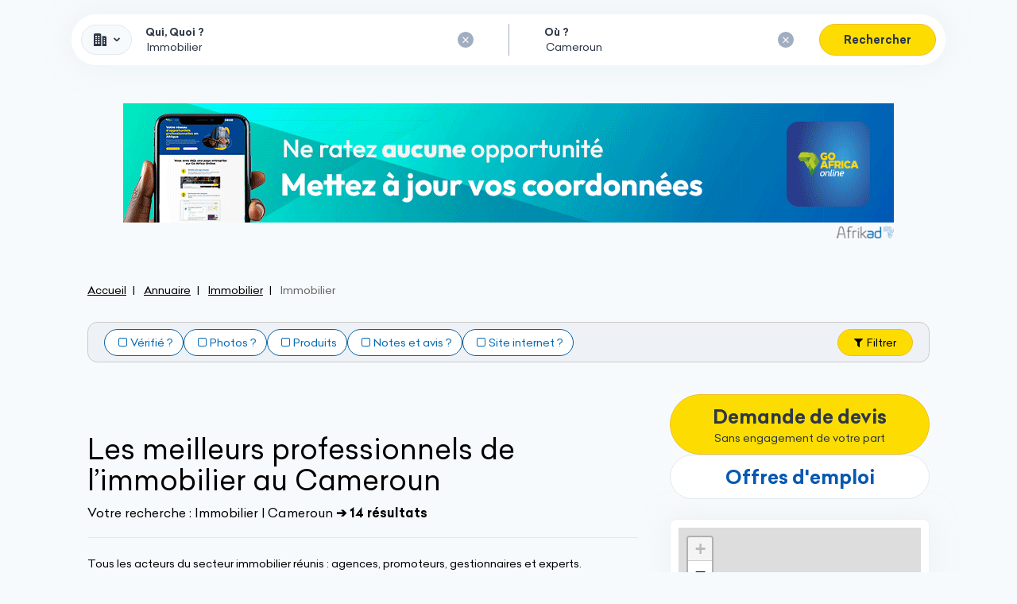

--- FILE ---
content_type: text/html; charset=UTF-8
request_url: https://www.goafricaonline.com/cm/annuaire/immobilier
body_size: 33390
content:
<!DOCTYPE html>
    <html xmlns="http://www.w3.org/1999/xhtml" prefix="og: https://ogp.me/ns#" lang="fr" ontouchmove>
        <head >

            <meta http-equiv="Content-Type" content="text&#x2F;html&#x3B;&#x20;charset&#x3D;utf-8" />
<meta http-equiv="Content-Language" content="fr-FR" />

<title>Immobilier à Douala, du Cameroun – Agences, promoteurs et experts du secteur</title>

<meta name="description" content="D&#x00E9;couvrez&#x20;les&#x20;professionnels&#x20;de&#x20;l&#x2019;immobilier&#x20;&#x00E0;&#x20;Douala&#x20;&#x3A;&#x20;agences,&#x20;promoteurs,&#x20;gestionnaires&#x20;et&#x20;experts.&#x20;Trouvez&#x20;des&#x20;partenaires&#x20;fiables&#x20;du&#x20;Cameroun&#x20;pour&#x20;acheter,&#x20;vendre,&#x20;louer&#x20;ou&#x20;construire" />

<meta property="og&#x3A;title" content="Immobilier&#x20;&#x00E0;&#x20;Douala,&#x20;du&#x20;Cameroun&#x20;&#x2013;&#x20;Agences,&#x20;promoteurs&#x20;et&#x20;experts&#x20;du&#x20;secteur" />
<meta property="og&#x3A;image" content="https&#x3A;&#x2F;&#x2F;www.goafricaonline.com&#x2F;images&#x2F;logo-gao-fb.png" />
<meta property="og&#x3A;type" content="website" />
<meta property="og&#x3A;site_name" content="Go&#x20;Africa&#x20;Online" />
<meta property="og&#x3A;locale" content="fr_FR" />
<meta property="og&#x3A;url" content="https&#x3A;&#x2F;&#x2F;www.goafricaonline.com&#x2F;cm&#x2F;annuaire&#x2F;immobilier" />
<meta property="og&#x3A;description" content="D&#x00E9;couvrez&#x20;les&#x20;professionnels&#x20;de&#x20;l&#x2019;immobilier&#x20;&#x00E0;&#x20;Douala&#x20;&#x3A;&#x20;agences,&#x20;promoteurs,&#x20;gestionnaires&#x20;et&#x20;experts.&#x20;Trouvez&#x20;des&#x20;partenaires&#x20;fiables&#x20;du&#x20;Cameroun&#x20;pour&#x20;acheter,&#x20;vendre,&#x20;louer&#x20;ou&#x20;construire" />


<link rel="canonical" href="https://www.goafricaonline.com/cm/annuaire/immobilier"/>

<link rel="alternate" href="https://www.goafricaonline.com/annuaire/immobilier" hreflang="fr"/>
<link rel="alternate" href="https://www.goafricaonline.com/directory/real-estate" hreflang="en"/>
<link rel="alternate" href="https://www.goafricaonline.com/za/directory/real-estate" hreflang="en-ZA"/>
<link rel="alternate" href="https://www.goafricaonline.com/dz/annuaire/immobilier" hreflang="ar-DZ"/>
<link rel="alternate" href="https://www.goafricaonline.com/ao/annuaire/immobilier" hreflang="pt-AO"/>
<link rel="alternate" href="https://www.goafricaonline.com/bj/annuaire/immobilier" hreflang="fr-BJ"/>
<link rel="alternate" href="https://www.goafricaonline.com/bw/directory/real-estate" hreflang="en-BW"/>
<link rel="alternate" href="https://www.goafricaonline.com/bf/annuaire/immobilier" hreflang="fr-BF"/>
<link rel="alternate" href="https://www.goafricaonline.com/cm/annuaire/immobilier" hreflang="fr-CM"/>
<link rel="alternate" href="https://www.goafricaonline.com/cg/annuaire/immobilier" hreflang="fr-CG"/>
<link rel="alternate" href="https://www.goafricaonline.com/cd/annuaire/immobilier" hreflang="fr-CD"/>
<link rel="alternate" href="https://www.goafricaonline.com/ci/annuaire/immobilier" hreflang="fr-CI"/>
<link rel="alternate" href="https://www.goafricaonline.com/dj/annuaire/immobilier" hreflang="fr-DJ"/>
<link rel="alternate" href="https://www.goafricaonline.com/eg/annuaire/immobilier" hreflang="ar-EG"/>
<link rel="alternate" href="https://www.goafricaonline.com/et/annuaire/immobilier" hreflang="am-ET"/>
<link rel="alternate" href="https://www.goafricaonline.com/ga/annuaire/immobilier" hreflang="fr-GA"/>
<link rel="alternate" href="https://www.goafricaonline.com/gh/directory/real-estate" hreflang="en-GH"/>
<link rel="alternate" href="https://www.goafricaonline.com/gn/annuaire/immobilier" hreflang="fr-GN"/>
<link rel="alternate" href="https://www.goafricaonline.com/ke/directory/real-estate" hreflang="en-KE"/>
<link rel="alternate" href="https://www.goafricaonline.com/lr/directory/real-estate" hreflang="en-LR"/>
<link rel="alternate" href="https://www.goafricaonline.com/mg/annuaire/immobilier" hreflang="fr-MG"/>
<link rel="alternate" href="https://www.goafricaonline.com/mw/directory/real-estate" hreflang="en-MW"/>
<link rel="alternate" href="https://www.goafricaonline.com/ml/annuaire/immobilier" hreflang="fr-ML"/>
<link rel="alternate" href="https://www.goafricaonline.com/ma/annuaire/immobilier" hreflang="ar-MA"/>
<link rel="alternate" href="https://www.goafricaonline.com/mu/annuaire/immobilier" hreflang="mfe-MU"/>
<link rel="alternate" href="https://www.goafricaonline.com/mz/annuaire/immobilier" hreflang="pt-MZ"/>
<link rel="alternate" href="https://www.goafricaonline.com/na/annuaire/immobilier" hreflang="af-NA"/>
<link rel="alternate" href="https://www.goafricaonline.com/ne/annuaire/immobilier" hreflang="fr-NE"/>
<link rel="alternate" href="https://www.goafricaonline.com/ng/directory/real-estate" hreflang="en-NG"/>
<link rel="alternate" href="https://www.goafricaonline.com/ug/annuaire/immobilier" hreflang="sw-UG"/>
<link rel="alternate" href="https://www.goafricaonline.com/cf/annuaire/immobilier" hreflang="fr-CF"/>
<link rel="alternate" href="https://www.goafricaonline.com/sn/annuaire/immobilier" hreflang="fr-SN"/>
<link rel="alternate" href="https://www.goafricaonline.com/so/annuaire/immobilier" hreflang="so-SO"/>
<link rel="alternate" href="https://www.goafricaonline.com/tz/directory/real-estate" hreflang="en-TZ"/>
<link rel="alternate" href="https://www.goafricaonline.com/tg/annuaire/immobilier" hreflang="fr-TG"/>
<link rel="alternate" href="https://www.goafricaonline.com/tn/annuaire/immobilier" hreflang="ar-TN"/>



            <link rel="apple-touch-icon" sizes="57x57" href="https://www.goafricaonline.com/apple-touch-icon-57x57.png">
<link rel="apple-touch-icon" sizes="60x60" href="https://www.goafricaonline.com/apple-touch-icon-60x60.png">
<link rel="apple-touch-icon" sizes="72x72" href="https://www.goafricaonline.com/apple-touch-icon-72x72.png">
<link rel="apple-touch-icon" sizes="76x76" href="https://www.goafricaonline.com/apple-touch-icon-76x76.png">
<link rel="apple-touch-icon" sizes="114x114" href="https://www.goafricaonline.com/apple-touch-icon-114x114.png">
<link rel="apple-touch-icon" sizes="120x120" href="https://www.goafricaonline.com/apple-touch-icon-120x120.png">
<link rel="apple-touch-icon" sizes="144x144" href="https://www.goafricaonline.com/apple-touch-icon-144x144.png">
<link rel="apple-touch-icon" sizes="152x152" href="https://www.goafricaonline.com/apple-touch-icon-152x152.png">
<link rel="apple-touch-icon" sizes="180x180" href="https://www.goafricaonline.com/apple-touch-icon-180x180.png">
<link rel="icon" type="image/png" href="https://www.goafricaonline.com/favicon-32x32.png" sizes="32x32">
<link rel="icon" type="image/png" href="https://www.goafricaonline.com/android-chrome-192x192.png" sizes="192x192">
<link rel="icon" type="image/png" href="https://www.goafricaonline.com/favicon-96x96.png" sizes="96x96">
<link rel="icon" type="image/png" href="https://www.goafricaonline.com/favicon-16x16.png" sizes="16x16">
<link rel="manifest" href="https://www.goafricaonline.com/manifest.json">
<link rel="mask-icon" href="https://www.goafricaonline.com/safari-pinned-tab.svg" color="#5bbad5">
<meta name="msapplication-TileColor" content="#056ab2">
<meta name="msapplication-TileImage" content="https://www.goafricaonline.com/mstile-144x144.png">
<meta name="theme-color" content="#0659B2">
            <meta name="viewport"
                  content="width=device-width, initial-scale=1.0, user-scalable=no" />

                            <link rel="stylesheet" href="/legacy/assets/tnp-D1AiiuW-.css" />
                <link rel="stylesheet" href="https://www.goafricaonline.com/build-manifest/css/tailwind-jit-c5667a9a4d8b39b886d1.css" />
                <link rel="stylesheet" href="https://www.goafricaonline.com/build-manifest/css/main-3cc44878d4bdf5a96f1c.css" />
            
            <script>(function (w, l) {
                    w[l] = w[l] || [];
                })(window, 'dataLayer')</script>

                        <script>(function (w) {
                w.dataLayer.push({"categorie_mere":194,"categorie_mere_label":"Immobilier","categorie_fille":499,"categorie_fille_label":"Immobilier"})
            })(window)</script>
    
                    <!-- Google Tag Manager -->
                <script>(function (w, d, s, l, i) {
                        w[l] = w[l] || [];
                        w[l].push({
                            'gtm.start':
                                new Date().getTime(), event: 'gtm.js'
                        });
                        var f = d.getElementsByTagName(s)[0],
                            j = d.createElement(s), dl = l != 'dataLayer' ? '&l=' + l : '';
                        j.async = true;
                        j.src =
                            'https://www.googletagmanager.com/gtm.js?id=' + i + dl;
                        f.parentNode.insertBefore(j, f);
                    })(window, document, 'script', 'dataLayer', "GTM-MBMXSVCJ");</script>
                <!-- End Google Tag Manager -->
            

                            <script async
                        src="https://pagead2.googlesyndication.com/pagead/js/adsbygoogle.js?client=ca-pub-4605417873871333"
                        crossorigin="anonymous"></script>
                <script type="text/javascript" src="https://www.goafricaonline.com/build-manifest/js/desktop.93bb0a3aea3c8053bc2d.js" defer></script>
                <script type="text/javascript" src="/js/cypher-link.js?v=1" defer></script>
                <script src="/legacy/assets/legacy-app-D-W8BmvI.js" type="module"
                        defer></script>

                <script type="text/javascript">
                    (function () {
                        window.Translator_onLoaded = window.Translator_onLoaded != null ? window.Translator_onLoaded : [];
                        window.Translator_onLoaded.push((Translator) => {
                            Translator.setLocale("fr");
                        });
                    })();
                    (function () {
                        window.Moment_onLoaded = window.Moment_onLoaded != null ? window.Moment_onLoaded : [];
                        window.Moment_onLoaded.push((moment) => {
                            moment.locale("fr");
                        });
                    })();
                </script>
                    </head>
        <body class="locale_fr_CM bg-gray-100"
                            data-user-id=""
              data-current-country="cm"
              data-locale="fr-FR"
                                    >
            <div data-toggle="apollo-cache"
     data-arguments="&#x7B;&quot;query&quot;&#x3A;&quot;query&#x20;isLoggedQuery&#x20;&#x7B;&#x5C;n&#x20;&#x20;&#x20;&#x20;me&#x20;&#x7B;&#x5C;n&#x20;&#x20;&#x20;&#x20;&#x20;&#x20;&#x20;&#x20;id&#x5C;n&#x20;&#x20;&#x20;&#x20;&#x20;&#x20;&#x20;&#x20;email&#x5C;n&#x20;&#x20;&#x20;&#x20;&#x20;&#x20;&#x20;&#x20;lastname&#x5C;n&#x20;&#x20;&#x20;&#x20;&#x20;&#x20;&#x20;&#x20;firstname&#x5C;n&#x20;&#x20;&#x20;&#x20;&#x20;&#x20;&#x20;&#x20;country&#x5C;n&#x20;&#x20;&#x20;&#x20;&#x20;&#x20;&#x20;&#x20;telephone&#x5C;n&#x20;&#x20;&#x20;&#x20;&#x20;&#x20;&#x20;&#x20;__typename&#x5C;n&#x20;&#x20;&#x20;&#x20;&#x7D;&#x5C;n&#x7D;&#x5C;n&quot;,&quot;variables&quot;&#x3A;&#x5B;&#x5D;,&quot;data&quot;&#x3A;&#x7B;&quot;me&quot;&#x3A;null&#x7D;&#x7D;">
</div>

                            <!-- Google Tag Manager (noscript) -->
                <noscript>
                    <iframe src="https://www.googletagmanager.com/ns.html?id=GTM-MBMXSVCJ"
                            height="0" width="0" style="display:none;visibility:hidden"></iframe>
                </noscript>
                <!-- End Google Tag Manager (noscript) -->
            
                            <div id="goafrica-background-ad-left"></div>
                <div id="goafrica-background-ad-right"></div>

                <div data-svelte="Toasts"></div>

                
<div class="modal fade z-popover" id="modal-countries" data-backdrop="true" tabindex="-1" role="dialog"
     aria-labelledby="modal-countries-label">
    <div class="modal-dialog w-full ls:w-860px" role="document">
        <div class="modal-content rounded-lg min-h-screen ls:min-h-auto">
            <div class="p-12 border-0 text-center">
                <button type="button" class="close" data-dismiss="modal" aria-label="Close">
                    <span aria-hidden="true">&times;</span>
                </button>
                <h4 class="modal-title m-0 text-18 ls:text-22"
                    id="modal-countries-label">Sélectionnez votre pays</h4>
            </div>
            <div class="px-6 flex flex-wrap justify-center">
                                                
                                                <a href="https://www.goafricaonline.com/annuaire/immobilier"  rel="alternate" hreflang="fr">                                                            <picture><source  type="image&#x2F;webp" srcset="https&#x3A;&#x2F;&#x2F;www.goafricaonline.com&#x2F;build-manifest&#x2F;images&#x2F;flags&#x2F;afrique_130.webp&#x3F;mtime&#x3D;1700577148" /><source  type="image&#x2F;png" srcset="https&#x3A;&#x2F;&#x2F;www.goafricaonline.com&#x2F;build-manifest&#x2F;images&#x2F;flags&#x2F;afrique_130.png&#x3F;mtime&#x3D;1700577148" /><img  loading="lazy" class="w-full&#x20;h-auto" alt="Drapeau&#x20;du&#x20;Cameroun" src="https&#x3A;&#x2F;&#x2F;www.goafricaonline.com&#x2F;build-manifest&#x2F;images&#x2F;flags&#x2F;afrique_130.png&#x3F;mtime&#x3D;1700577148" /></picture>
                                <div class="country-label">Afrique</div>
                                                    </a>
                                                    <a href="https://www.goafricaonline.com/directory/real-estate"  rel="alternate" hreflang="en">                                                            <picture><source  type="image&#x2F;webp" srcset="https&#x3A;&#x2F;&#x2F;www.goafricaonline.com&#x2F;build-manifest&#x2F;images&#x2F;flags&#x2F;afrique_130.webp&#x3F;mtime&#x3D;1700577148" /><source  type="image&#x2F;png" srcset="https&#x3A;&#x2F;&#x2F;www.goafricaonline.com&#x2F;build-manifest&#x2F;images&#x2F;flags&#x2F;afrique_130.png&#x3F;mtime&#x3D;1700577148" /><img  loading="lazy" class="w-full&#x20;h-auto" alt="Drapeau&#x20;du&#x20;Cameroun" src="https&#x3A;&#x2F;&#x2F;www.goafricaonline.com&#x2F;build-manifest&#x2F;images&#x2F;flags&#x2F;afrique_130.png&#x3F;mtime&#x3D;1700577148" /></picture>
                                <div class="country-label">Afrique</div>
                                                    </a>
                                                    <a href="https://www.goafricaonline.com/za/directory/real-estate"  rel="alternate" hreflang="en-ZA">                                                            <picture><source  type="image&#x2F;webp" srcset="https&#x3A;&#x2F;&#x2F;www.goafricaonline.com&#x2F;next-static&#x2F;images&#x2F;flags&#x2F;shiny&#x2F;64&#x2F;za.webp&#x3F;mtime&#x3D;1704358761" /><source  type="image&#x2F;png" srcset="https&#x3A;&#x2F;&#x2F;www.goafricaonline.com&#x2F;next-static&#x2F;images&#x2F;flags&#x2F;shiny&#x2F;64&#x2F;za.png&#x3F;mtime&#x3D;1704358761" /><img  src="https&#x3A;&#x2F;&#x2F;www.goafricaonline.com&#x2F;next-static&#x2F;images&#x2F;flags&#x2F;shiny&#x2F;64&#x2F;za.png&#x3F;mtime&#x3D;1704358761" loading="lazy" alt="Drapeau&#x20;d&#x27;Afrique&#x20;du&#x20;Sud" class="w-full&#x20;h-auto" /></picture>
                                <div class="country-label">Afrique du Sud</div>
                                                    </a>
                                                    <a href="https://www.goafricaonline.com/dz/annuaire/immobilier"  rel="alternate" hreflang="ar-DZ">                                                            <picture><source  type="image&#x2F;webp" srcset="https&#x3A;&#x2F;&#x2F;www.goafricaonline.com&#x2F;next-static&#x2F;images&#x2F;flags&#x2F;shiny&#x2F;64&#x2F;dz.webp&#x3F;mtime&#x3D;1704358761" /><source  type="image&#x2F;png" srcset="https&#x3A;&#x2F;&#x2F;www.goafricaonline.com&#x2F;next-static&#x2F;images&#x2F;flags&#x2F;shiny&#x2F;64&#x2F;dz.png&#x3F;mtime&#x3D;1704358761" /><img  src="https&#x3A;&#x2F;&#x2F;www.goafricaonline.com&#x2F;next-static&#x2F;images&#x2F;flags&#x2F;shiny&#x2F;64&#x2F;dz.png&#x3F;mtime&#x3D;1704358761" loading="lazy" alt="Drapeau&#x20;d&#x27;Alg&#x00E9;rie" class="w-full&#x20;h-auto" /></picture>
                                <div class="country-label">Algérie</div>
                                                    </a>
                                                    <a href="https://www.goafricaonline.com/ao/annuaire/immobilier"  rel="alternate" hreflang="pt-AO">                                                            <picture><source  type="image&#x2F;webp" srcset="https&#x3A;&#x2F;&#x2F;www.goafricaonline.com&#x2F;next-static&#x2F;images&#x2F;flags&#x2F;shiny&#x2F;64&#x2F;ao.webp&#x3F;mtime&#x3D;1704358761" /><source  type="image&#x2F;png" srcset="https&#x3A;&#x2F;&#x2F;www.goafricaonline.com&#x2F;next-static&#x2F;images&#x2F;flags&#x2F;shiny&#x2F;64&#x2F;ao.png&#x3F;mtime&#x3D;1704358761" /><img  src="https&#x3A;&#x2F;&#x2F;www.goafricaonline.com&#x2F;next-static&#x2F;images&#x2F;flags&#x2F;shiny&#x2F;64&#x2F;ao.png&#x3F;mtime&#x3D;1704358761" loading="lazy" alt="Drapeau&#x20;du&#x20;Angola" class="w-full&#x20;h-auto" /></picture>
                                <div class="country-label">Angola</div>
                                                    </a>
                                                    <a href="https://www.goafricaonline.com/bj/annuaire/immobilier"  rel="alternate" hreflang="fr-BJ">                                                            <picture><source  type="image&#x2F;webp" srcset="https&#x3A;&#x2F;&#x2F;www.goafricaonline.com&#x2F;next-static&#x2F;images&#x2F;flags&#x2F;shiny&#x2F;64&#x2F;bj.webp&#x3F;mtime&#x3D;1704358761" /><source  type="image&#x2F;png" srcset="https&#x3A;&#x2F;&#x2F;www.goafricaonline.com&#x2F;next-static&#x2F;images&#x2F;flags&#x2F;shiny&#x2F;64&#x2F;bj.png&#x3F;mtime&#x3D;1704358761" /><img  src="https&#x3A;&#x2F;&#x2F;www.goafricaonline.com&#x2F;next-static&#x2F;images&#x2F;flags&#x2F;shiny&#x2F;64&#x2F;bj.png&#x3F;mtime&#x3D;1704358761" loading="lazy" alt="Drapeau&#x20;du&#x20;B&#x00E9;nin" class="w-full&#x20;h-auto" /></picture>
                                <div class="country-label">Bénin</div>
                                                    </a>
                                                    <a href="https://www.goafricaonline.com/bw/directory/real-estate"  rel="alternate" hreflang="en-BW">                                                            <picture><source  type="image&#x2F;webp" srcset="https&#x3A;&#x2F;&#x2F;www.goafricaonline.com&#x2F;next-static&#x2F;images&#x2F;flags&#x2F;shiny&#x2F;64&#x2F;bw.webp&#x3F;mtime&#x3D;1704358761" /><source  type="image&#x2F;png" srcset="https&#x3A;&#x2F;&#x2F;www.goafricaonline.com&#x2F;next-static&#x2F;images&#x2F;flags&#x2F;shiny&#x2F;64&#x2F;bw.png&#x3F;mtime&#x3D;1704358761" /><img  src="https&#x3A;&#x2F;&#x2F;www.goafricaonline.com&#x2F;next-static&#x2F;images&#x2F;flags&#x2F;shiny&#x2F;64&#x2F;bw.png&#x3F;mtime&#x3D;1704358761" loading="lazy" alt="Drapeau&#x20;du&#x20;Botswana" class="w-full&#x20;h-auto" /></picture>
                                <div class="country-label">Botswana</div>
                                                    </a>
                                                    <a href="https://www.goafricaonline.com/bf/annuaire/immobilier"  rel="alternate" hreflang="fr-BF">                                                            <picture><source  type="image&#x2F;webp" srcset="https&#x3A;&#x2F;&#x2F;www.goafricaonline.com&#x2F;next-static&#x2F;images&#x2F;flags&#x2F;shiny&#x2F;64&#x2F;bf.webp&#x3F;mtime&#x3D;1704358761" /><source  type="image&#x2F;png" srcset="https&#x3A;&#x2F;&#x2F;www.goafricaonline.com&#x2F;next-static&#x2F;images&#x2F;flags&#x2F;shiny&#x2F;64&#x2F;bf.png&#x3F;mtime&#x3D;1704358761" /><img  src="https&#x3A;&#x2F;&#x2F;www.goafricaonline.com&#x2F;next-static&#x2F;images&#x2F;flags&#x2F;shiny&#x2F;64&#x2F;bf.png&#x3F;mtime&#x3D;1704358761" loading="lazy" alt="Drapeau&#x20;du&#x20;Burkina&#x20;Faso" class="w-full&#x20;h-auto" /></picture>
                                <div class="country-label">Burkina Faso</div>
                                                    </a>
                                                    <a href="https://www.goafricaonline.com/cm/annuaire/immobilier"  rel="alternate" hreflang="fr-CM">                                                            <picture><source  type="image&#x2F;webp" srcset="https&#x3A;&#x2F;&#x2F;www.goafricaonline.com&#x2F;next-static&#x2F;images&#x2F;flags&#x2F;shiny&#x2F;64&#x2F;cm.webp&#x3F;mtime&#x3D;1704358761" /><source  type="image&#x2F;png" srcset="https&#x3A;&#x2F;&#x2F;www.goafricaonline.com&#x2F;next-static&#x2F;images&#x2F;flags&#x2F;shiny&#x2F;64&#x2F;cm.png&#x3F;mtime&#x3D;1704358761" /><img  src="https&#x3A;&#x2F;&#x2F;www.goafricaonline.com&#x2F;next-static&#x2F;images&#x2F;flags&#x2F;shiny&#x2F;64&#x2F;cm.png&#x3F;mtime&#x3D;1704358761" loading="lazy" alt="Drapeau&#x20;du&#x20;Cameroun" class="w-full&#x20;h-auto" /></picture>
                                <div class="country-label">Cameroun</div>
                                                    </a>
                                                    <a href="https://www.goafricaonline.com/cg/annuaire/immobilier"  rel="alternate" hreflang="fr-CG">                                                            <picture><source  type="image&#x2F;webp" srcset="https&#x3A;&#x2F;&#x2F;www.goafricaonline.com&#x2F;next-static&#x2F;images&#x2F;flags&#x2F;shiny&#x2F;64&#x2F;cg.webp&#x3F;mtime&#x3D;1704358761" /><source  type="image&#x2F;png" srcset="https&#x3A;&#x2F;&#x2F;www.goafricaonline.com&#x2F;next-static&#x2F;images&#x2F;flags&#x2F;shiny&#x2F;64&#x2F;cg.png&#x3F;mtime&#x3D;1704358761" /><img  src="https&#x3A;&#x2F;&#x2F;www.goafricaonline.com&#x2F;next-static&#x2F;images&#x2F;flags&#x2F;shiny&#x2F;64&#x2F;cg.png&#x3F;mtime&#x3D;1704358761" loading="lazy" alt="Drapeau&#x20;du&#x20;Congo-Brazzaville" class="w-full&#x20;h-auto" /></picture>
                                <div class="country-label">Congo-Brazzaville</div>
                                                    </a>
                                                    <a href="https://www.goafricaonline.com/cd/annuaire/immobilier"  rel="alternate" hreflang="fr-CD">                                                            <picture><source  type="image&#x2F;webp" srcset="https&#x3A;&#x2F;&#x2F;www.goafricaonline.com&#x2F;next-static&#x2F;images&#x2F;flags&#x2F;shiny&#x2F;64&#x2F;cd.webp&#x3F;mtime&#x3D;1704358761" /><source  type="image&#x2F;png" srcset="https&#x3A;&#x2F;&#x2F;www.goafricaonline.com&#x2F;next-static&#x2F;images&#x2F;flags&#x2F;shiny&#x2F;64&#x2F;cd.png&#x3F;mtime&#x3D;1704358761" /><img  src="https&#x3A;&#x2F;&#x2F;www.goafricaonline.com&#x2F;next-static&#x2F;images&#x2F;flags&#x2F;shiny&#x2F;64&#x2F;cd.png&#x3F;mtime&#x3D;1704358761" loading="lazy" alt="Drapeau&#x20;du&#x20;Congo-Kinshasa" class="w-full&#x20;h-auto" /></picture>
                                <div class="country-label">Congo-Kinshasa</div>
                                                    </a>
                                                    <a href="https://www.goafricaonline.com/ci/annuaire/immobilier"  rel="alternate" hreflang="fr-CI">                                                            <picture><source  type="image&#x2F;webp" srcset="https&#x3A;&#x2F;&#x2F;www.goafricaonline.com&#x2F;next-static&#x2F;images&#x2F;flags&#x2F;shiny&#x2F;64&#x2F;ci.webp&#x3F;mtime&#x3D;1704358761" /><source  type="image&#x2F;png" srcset="https&#x3A;&#x2F;&#x2F;www.goafricaonline.com&#x2F;next-static&#x2F;images&#x2F;flags&#x2F;shiny&#x2F;64&#x2F;ci.png&#x3F;mtime&#x3D;1704358761" /><img  src="https&#x3A;&#x2F;&#x2F;www.goafricaonline.com&#x2F;next-static&#x2F;images&#x2F;flags&#x2F;shiny&#x2F;64&#x2F;ci.png&#x3F;mtime&#x3D;1704358761" loading="lazy" alt="Drapeau&#x20;de&#x20;C&#x00F4;te&#x20;d&#x2019;Ivoire" class="w-full&#x20;h-auto" /></picture>
                                <div class="country-label">Côte d’Ivoire</div>
                                                    </a>
                                                    <a href="https://www.goafricaonline.com/dj/annuaire/immobilier"  rel="alternate" hreflang="fr-DJ">                                                            <picture><source  type="image&#x2F;webp" srcset="https&#x3A;&#x2F;&#x2F;www.goafricaonline.com&#x2F;next-static&#x2F;images&#x2F;flags&#x2F;shiny&#x2F;64&#x2F;dj.webp&#x3F;mtime&#x3D;1704358761" /><source  type="image&#x2F;png" srcset="https&#x3A;&#x2F;&#x2F;www.goafricaonline.com&#x2F;next-static&#x2F;images&#x2F;flags&#x2F;shiny&#x2F;64&#x2F;dj.png&#x3F;mtime&#x3D;1704358761" /><img  src="https&#x3A;&#x2F;&#x2F;www.goafricaonline.com&#x2F;next-static&#x2F;images&#x2F;flags&#x2F;shiny&#x2F;64&#x2F;dj.png&#x3F;mtime&#x3D;1704358761" loading="lazy" alt="Drapeau&#x20;du&#x20;Djibouti" class="w-full&#x20;h-auto" /></picture>
                                <div class="country-label">Djibouti</div>
                                                    </a>
                                                    <a href="https://www.goafricaonline.com/eg/annuaire/immobilier"  rel="alternate" hreflang="ar-EG">                                                            <picture><source  type="image&#x2F;webp" srcset="https&#x3A;&#x2F;&#x2F;www.goafricaonline.com&#x2F;next-static&#x2F;images&#x2F;flags&#x2F;shiny&#x2F;64&#x2F;eg.webp&#x3F;mtime&#x3D;1704358761" /><source  type="image&#x2F;png" srcset="https&#x3A;&#x2F;&#x2F;www.goafricaonline.com&#x2F;next-static&#x2F;images&#x2F;flags&#x2F;shiny&#x2F;64&#x2F;eg.png&#x3F;mtime&#x3D;1704358761" /><img  src="https&#x3A;&#x2F;&#x2F;www.goafricaonline.com&#x2F;next-static&#x2F;images&#x2F;flags&#x2F;shiny&#x2F;64&#x2F;eg.png&#x3F;mtime&#x3D;1704358761" loading="lazy" alt="Drapeau&#x20;du&#x20;&#x00C9;gypte" class="w-full&#x20;h-auto" /></picture>
                                <div class="country-label">Égypte</div>
                                                    </a>
                                                    <a href="https://www.goafricaonline.com/et/annuaire/immobilier"  rel="alternate" hreflang="am-ET">                                                            <picture><source  type="image&#x2F;webp" srcset="https&#x3A;&#x2F;&#x2F;www.goafricaonline.com&#x2F;next-static&#x2F;images&#x2F;flags&#x2F;shiny&#x2F;64&#x2F;et.webp&#x3F;mtime&#x3D;1704358761" /><source  type="image&#x2F;png" srcset="https&#x3A;&#x2F;&#x2F;www.goafricaonline.com&#x2F;next-static&#x2F;images&#x2F;flags&#x2F;shiny&#x2F;64&#x2F;et.png&#x3F;mtime&#x3D;1704358761" /><img  src="https&#x3A;&#x2F;&#x2F;www.goafricaonline.com&#x2F;next-static&#x2F;images&#x2F;flags&#x2F;shiny&#x2F;64&#x2F;et.png&#x3F;mtime&#x3D;1704358761" loading="lazy" alt="Drapeau&#x20;du&#x20;&#x00C9;thiopie" class="w-full&#x20;h-auto" /></picture>
                                <div class="country-label">Éthiopie</div>
                                                    </a>
                                                    <a href="https://www.goafricaonline.com/ga/annuaire/immobilier"  rel="alternate" hreflang="fr-GA">                                                            <picture><source  type="image&#x2F;webp" srcset="https&#x3A;&#x2F;&#x2F;www.goafricaonline.com&#x2F;next-static&#x2F;images&#x2F;flags&#x2F;shiny&#x2F;64&#x2F;ga.webp&#x3F;mtime&#x3D;1704358761" /><source  type="image&#x2F;png" srcset="https&#x3A;&#x2F;&#x2F;www.goafricaonline.com&#x2F;next-static&#x2F;images&#x2F;flags&#x2F;shiny&#x2F;64&#x2F;ga.png&#x3F;mtime&#x3D;1704358761" /><img  src="https&#x3A;&#x2F;&#x2F;www.goafricaonline.com&#x2F;next-static&#x2F;images&#x2F;flags&#x2F;shiny&#x2F;64&#x2F;ga.png&#x3F;mtime&#x3D;1704358761" loading="lazy" alt="Drapeau&#x20;du&#x20;Gabon" class="w-full&#x20;h-auto" /></picture>
                                <div class="country-label">Gabon</div>
                                                    </a>
                                                    <a href="https://www.goafricaonline.com/gh/directory/real-estate"  rel="alternate" hreflang="en-GH">                                                            <picture><source  type="image&#x2F;webp" srcset="https&#x3A;&#x2F;&#x2F;www.goafricaonline.com&#x2F;next-static&#x2F;images&#x2F;flags&#x2F;shiny&#x2F;64&#x2F;gh.webp&#x3F;mtime&#x3D;1704358761" /><source  type="image&#x2F;png" srcset="https&#x3A;&#x2F;&#x2F;www.goafricaonline.com&#x2F;next-static&#x2F;images&#x2F;flags&#x2F;shiny&#x2F;64&#x2F;gh.png&#x3F;mtime&#x3D;1704358761" /><img  src="https&#x3A;&#x2F;&#x2F;www.goafricaonline.com&#x2F;next-static&#x2F;images&#x2F;flags&#x2F;shiny&#x2F;64&#x2F;gh.png&#x3F;mtime&#x3D;1704358761" loading="lazy" alt="Drapeau&#x20;du&#x20;Ghana" class="w-full&#x20;h-auto" /></picture>
                                <div class="country-label">Ghana</div>
                                                    </a>
                                                    <a href="https://www.goafricaonline.com/gn/annuaire/immobilier"  rel="alternate" hreflang="fr-GN">                                                            <picture><source  type="image&#x2F;webp" srcset="https&#x3A;&#x2F;&#x2F;www.goafricaonline.com&#x2F;next-static&#x2F;images&#x2F;flags&#x2F;shiny&#x2F;64&#x2F;gn.webp&#x3F;mtime&#x3D;1704358761" /><source  type="image&#x2F;png" srcset="https&#x3A;&#x2F;&#x2F;www.goafricaonline.com&#x2F;next-static&#x2F;images&#x2F;flags&#x2F;shiny&#x2F;64&#x2F;gn.png&#x3F;mtime&#x3D;1704358761" /><img  src="https&#x3A;&#x2F;&#x2F;www.goafricaonline.com&#x2F;next-static&#x2F;images&#x2F;flags&#x2F;shiny&#x2F;64&#x2F;gn.png&#x3F;mtime&#x3D;1704358761" loading="lazy" alt="Drapeau&#x20;de&#x20;Guin&#x00E9;e" class="w-full&#x20;h-auto" /></picture>
                                <div class="country-label">Guinée</div>
                                                    </a>
                                                    <a href="https://www.goafricaonline.com/ke/directory/real-estate"  rel="alternate" hreflang="en-KE">                                                            <picture><source  type="image&#x2F;webp" srcset="https&#x3A;&#x2F;&#x2F;www.goafricaonline.com&#x2F;next-static&#x2F;images&#x2F;flags&#x2F;shiny&#x2F;64&#x2F;ke.webp&#x3F;mtime&#x3D;1704358761" /><source  type="image&#x2F;png" srcset="https&#x3A;&#x2F;&#x2F;www.goafricaonline.com&#x2F;next-static&#x2F;images&#x2F;flags&#x2F;shiny&#x2F;64&#x2F;ke.png&#x3F;mtime&#x3D;1704358761" /><img  src="https&#x3A;&#x2F;&#x2F;www.goafricaonline.com&#x2F;next-static&#x2F;images&#x2F;flags&#x2F;shiny&#x2F;64&#x2F;ke.png&#x3F;mtime&#x3D;1704358761" loading="lazy" alt="Drapeau&#x20;of&#x20;Kenya" class="w-full&#x20;h-auto" /></picture>
                                <div class="country-label">Kenya</div>
                                                    </a>
                                                    <a href="https://www.goafricaonline.com/lr/directory/real-estate"  rel="alternate" hreflang="en-LR">                                                            <picture><source  type="image&#x2F;webp" srcset="https&#x3A;&#x2F;&#x2F;www.goafricaonline.com&#x2F;next-static&#x2F;images&#x2F;flags&#x2F;shiny&#x2F;64&#x2F;lr.webp&#x3F;mtime&#x3D;1704358761" /><source  type="image&#x2F;png" srcset="https&#x3A;&#x2F;&#x2F;www.goafricaonline.com&#x2F;next-static&#x2F;images&#x2F;flags&#x2F;shiny&#x2F;64&#x2F;lr.png&#x3F;mtime&#x3D;1704358761" /><img  src="https&#x3A;&#x2F;&#x2F;www.goafricaonline.com&#x2F;next-static&#x2F;images&#x2F;flags&#x2F;shiny&#x2F;64&#x2F;lr.png&#x3F;mtime&#x3D;1704358761" loading="lazy" alt="Drapeau&#x20;du&#x20;Lib&#x00E9;ria" class="w-full&#x20;h-auto" /></picture>
                                <div class="country-label">Libéria</div>
                                                    </a>
                                                    <a href="https://www.goafricaonline.com/mg/annuaire/immobilier"  rel="alternate" hreflang="fr-MG">                                                            <picture><source  type="image&#x2F;webp" srcset="https&#x3A;&#x2F;&#x2F;www.goafricaonline.com&#x2F;next-static&#x2F;images&#x2F;flags&#x2F;shiny&#x2F;64&#x2F;mg.webp&#x3F;mtime&#x3D;1704358761" /><source  type="image&#x2F;png" srcset="https&#x3A;&#x2F;&#x2F;www.goafricaonline.com&#x2F;next-static&#x2F;images&#x2F;flags&#x2F;shiny&#x2F;64&#x2F;mg.png&#x3F;mtime&#x3D;1704358761" /><img  src="https&#x3A;&#x2F;&#x2F;www.goafricaonline.com&#x2F;next-static&#x2F;images&#x2F;flags&#x2F;shiny&#x2F;64&#x2F;mg.png&#x3F;mtime&#x3D;1704358761" loading="lazy" alt="Drapeau&#x20;du&#x20;Madagascar" class="w-full&#x20;h-auto" /></picture>
                                <div class="country-label">Madagascar</div>
                                                    </a>
                                                    <a href="https://www.goafricaonline.com/mw/directory/real-estate"  rel="alternate" hreflang="en-MW">                                                            <picture><source  type="image&#x2F;webp" srcset="https&#x3A;&#x2F;&#x2F;www.goafricaonline.com&#x2F;next-static&#x2F;images&#x2F;flags&#x2F;shiny&#x2F;64&#x2F;mw.webp&#x3F;mtime&#x3D;1704358761" /><source  type="image&#x2F;png" srcset="https&#x3A;&#x2F;&#x2F;www.goafricaonline.com&#x2F;next-static&#x2F;images&#x2F;flags&#x2F;shiny&#x2F;64&#x2F;mw.png&#x3F;mtime&#x3D;1704358761" /><img  src="https&#x3A;&#x2F;&#x2F;www.goafricaonline.com&#x2F;next-static&#x2F;images&#x2F;flags&#x2F;shiny&#x2F;64&#x2F;mw.png&#x3F;mtime&#x3D;1704358761" loading="lazy" alt="Drapeau&#x20;du&#x20;Malawi" class="w-full&#x20;h-auto" /></picture>
                                <div class="country-label">Malawi</div>
                                                    </a>
                                                    <a href="https://www.goafricaonline.com/ml/annuaire/immobilier"  rel="alternate" hreflang="fr-ML">                                                            <picture><source  type="image&#x2F;webp" srcset="https&#x3A;&#x2F;&#x2F;www.goafricaonline.com&#x2F;next-static&#x2F;images&#x2F;flags&#x2F;shiny&#x2F;64&#x2F;ml.webp&#x3F;mtime&#x3D;1704358761" /><source  type="image&#x2F;png" srcset="https&#x3A;&#x2F;&#x2F;www.goafricaonline.com&#x2F;next-static&#x2F;images&#x2F;flags&#x2F;shiny&#x2F;64&#x2F;ml.png&#x3F;mtime&#x3D;1704358761" /><img  src="https&#x3A;&#x2F;&#x2F;www.goafricaonline.com&#x2F;next-static&#x2F;images&#x2F;flags&#x2F;shiny&#x2F;64&#x2F;ml.png&#x3F;mtime&#x3D;1704358761" loading="lazy" alt="Drapeau&#x20;du&#x20;Mali" class="w-full&#x20;h-auto" /></picture>
                                <div class="country-label">Mali</div>
                                                    </a>
                                                    <a href="https://www.goafricaonline.com/ma/annuaire/immobilier"  rel="alternate" hreflang="ar-MA">                                                            <picture><source  type="image&#x2F;webp" srcset="https&#x3A;&#x2F;&#x2F;www.goafricaonline.com&#x2F;next-static&#x2F;images&#x2F;flags&#x2F;shiny&#x2F;64&#x2F;ma.webp&#x3F;mtime&#x3D;1704358761" /><source  type="image&#x2F;png" srcset="https&#x3A;&#x2F;&#x2F;www.goafricaonline.com&#x2F;next-static&#x2F;images&#x2F;flags&#x2F;shiny&#x2F;64&#x2F;ma.png&#x3F;mtime&#x3D;1704358761" /><img  src="https&#x3A;&#x2F;&#x2F;www.goafricaonline.com&#x2F;next-static&#x2F;images&#x2F;flags&#x2F;shiny&#x2F;64&#x2F;ma.png&#x3F;mtime&#x3D;1704358761" loading="lazy" alt="Drapeau&#x20;du&#x20;Maroc" class="w-full&#x20;h-auto" /></picture>
                                <div class="country-label">Maroc</div>
                                                    </a>
                                                    <a href="https://www.goafricaonline.com/mu/annuaire/immobilier"  rel="alternate" hreflang="mfe-MU">                                                            <picture><source  type="image&#x2F;webp" srcset="https&#x3A;&#x2F;&#x2F;www.goafricaonline.com&#x2F;next-static&#x2F;images&#x2F;flags&#x2F;shiny&#x2F;64&#x2F;mu.webp&#x3F;mtime&#x3D;1704358761" /><source  type="image&#x2F;png" srcset="https&#x3A;&#x2F;&#x2F;www.goafricaonline.com&#x2F;next-static&#x2F;images&#x2F;flags&#x2F;shiny&#x2F;64&#x2F;mu.png&#x3F;mtime&#x3D;1704358761" /><img  src="https&#x3A;&#x2F;&#x2F;www.goafricaonline.com&#x2F;next-static&#x2F;images&#x2F;flags&#x2F;shiny&#x2F;64&#x2F;mu.png&#x3F;mtime&#x3D;1704358761" loading="lazy" alt="Drapeau&#x20;de&#x20;Maurice" class="w-full&#x20;h-auto" /></picture>
                                <div class="country-label">Maurice</div>
                                                    </a>
                                                    <a href="https://www.goafricaonline.com/mz/annuaire/immobilier"  rel="alternate" hreflang="pt-MZ">                                                            <picture><source  type="image&#x2F;webp" srcset="https&#x3A;&#x2F;&#x2F;www.goafricaonline.com&#x2F;next-static&#x2F;images&#x2F;flags&#x2F;shiny&#x2F;64&#x2F;mz.webp&#x3F;mtime&#x3D;1704358761" /><source  type="image&#x2F;png" srcset="https&#x3A;&#x2F;&#x2F;www.goafricaonline.com&#x2F;next-static&#x2F;images&#x2F;flags&#x2F;shiny&#x2F;64&#x2F;mz.png&#x3F;mtime&#x3D;1704358761" /><img  src="https&#x3A;&#x2F;&#x2F;www.goafricaonline.com&#x2F;next-static&#x2F;images&#x2F;flags&#x2F;shiny&#x2F;64&#x2F;mz.png&#x3F;mtime&#x3D;1704358761" loading="lazy" alt="Drapeau&#x20;du&#x20;Mozambique" class="w-full&#x20;h-auto" /></picture>
                                <div class="country-label">Mozambique</div>
                                                    </a>
                                                    <a href="https://www.goafricaonline.com/na/annuaire/immobilier"  rel="alternate" hreflang="af-NA">                                                            <picture><source  type="image&#x2F;webp" srcset="https&#x3A;&#x2F;&#x2F;www.goafricaonline.com&#x2F;next-static&#x2F;images&#x2F;flags&#x2F;shiny&#x2F;64&#x2F;na.webp&#x3F;mtime&#x3D;1704358761" /><source  type="image&#x2F;png" srcset="https&#x3A;&#x2F;&#x2F;www.goafricaonline.com&#x2F;next-static&#x2F;images&#x2F;flags&#x2F;shiny&#x2F;64&#x2F;na.png&#x3F;mtime&#x3D;1704358761" /><img  src="https&#x3A;&#x2F;&#x2F;www.goafricaonline.com&#x2F;next-static&#x2F;images&#x2F;flags&#x2F;shiny&#x2F;64&#x2F;na.png&#x3F;mtime&#x3D;1704358761" loading="lazy" alt="Drapeau&#x20;du&#x20;Namibie" class="w-full&#x20;h-auto" /></picture>
                                <div class="country-label">Namibie</div>
                                                    </a>
                                                    <a href="https://www.goafricaonline.com/ne/annuaire/immobilier"  rel="alternate" hreflang="fr-NE">                                                            <picture><source  type="image&#x2F;webp" srcset="https&#x3A;&#x2F;&#x2F;www.goafricaonline.com&#x2F;next-static&#x2F;images&#x2F;flags&#x2F;shiny&#x2F;64&#x2F;ne.webp&#x3F;mtime&#x3D;1704358761" /><source  type="image&#x2F;png" srcset="https&#x3A;&#x2F;&#x2F;www.goafricaonline.com&#x2F;next-static&#x2F;images&#x2F;flags&#x2F;shiny&#x2F;64&#x2F;ne.png&#x3F;mtime&#x3D;1704358761" /><img  src="https&#x3A;&#x2F;&#x2F;www.goafricaonline.com&#x2F;next-static&#x2F;images&#x2F;flags&#x2F;shiny&#x2F;64&#x2F;ne.png&#x3F;mtime&#x3D;1704358761" loading="lazy" alt="Drapeau&#x20;du&#x20;Niger" class="w-full&#x20;h-auto" /></picture>
                                <div class="country-label">Niger</div>
                                                    </a>
                                                    <a href="https://www.goafricaonline.com/ng/directory/real-estate"  rel="alternate" hreflang="en-NG">                                                            <picture><source  type="image&#x2F;webp" srcset="https&#x3A;&#x2F;&#x2F;www.goafricaonline.com&#x2F;next-static&#x2F;images&#x2F;flags&#x2F;shiny&#x2F;64&#x2F;ng.webp&#x3F;mtime&#x3D;1704358761" /><source  type="image&#x2F;png" srcset="https&#x3A;&#x2F;&#x2F;www.goafricaonline.com&#x2F;next-static&#x2F;images&#x2F;flags&#x2F;shiny&#x2F;64&#x2F;ng.png&#x3F;mtime&#x3D;1704358761" /><img  src="https&#x3A;&#x2F;&#x2F;www.goafricaonline.com&#x2F;next-static&#x2F;images&#x2F;flags&#x2F;shiny&#x2F;64&#x2F;ng.png&#x3F;mtime&#x3D;1704358761" loading="lazy" alt="Drapeau&#x20;du&#x20;Nig&#x00E9;ria" class="w-full&#x20;h-auto" /></picture>
                                <div class="country-label">Nigéria</div>
                                                    </a>
                                                    <a href="https://www.goafricaonline.com/ug/annuaire/immobilier"  rel="alternate" hreflang="sw-UG">                                                            <picture><source  type="image&#x2F;webp" srcset="https&#x3A;&#x2F;&#x2F;www.goafricaonline.com&#x2F;next-static&#x2F;images&#x2F;flags&#x2F;shiny&#x2F;64&#x2F;ug.webp&#x3F;mtime&#x3D;1704358761" /><source  type="image&#x2F;png" srcset="https&#x3A;&#x2F;&#x2F;www.goafricaonline.com&#x2F;next-static&#x2F;images&#x2F;flags&#x2F;shiny&#x2F;64&#x2F;ug.png&#x3F;mtime&#x3D;1704358761" /><img  src="https&#x3A;&#x2F;&#x2F;www.goafricaonline.com&#x2F;next-static&#x2F;images&#x2F;flags&#x2F;shiny&#x2F;64&#x2F;ug.png&#x3F;mtime&#x3D;1704358761" loading="lazy" alt="Drapeau&#x20;du&#x20;Ouganda" class="w-full&#x20;h-auto" /></picture>
                                <div class="country-label">Ouganda</div>
                                                    </a>
                                                    <a href="https://www.goafricaonline.com/cf/annuaire/immobilier"  rel="alternate" hreflang="fr-CF">                                                            <picture><source  type="image&#x2F;webp" srcset="https&#x3A;&#x2F;&#x2F;www.goafricaonline.com&#x2F;next-static&#x2F;images&#x2F;flags&#x2F;shiny&#x2F;64&#x2F;cf.webp&#x3F;mtime&#x3D;1704358761" /><source  type="image&#x2F;png" srcset="https&#x3A;&#x2F;&#x2F;www.goafricaonline.com&#x2F;next-static&#x2F;images&#x2F;flags&#x2F;shiny&#x2F;64&#x2F;cf.png&#x3F;mtime&#x3D;1704358761" /><img  src="https&#x3A;&#x2F;&#x2F;www.goafricaonline.com&#x2F;next-static&#x2F;images&#x2F;flags&#x2F;shiny&#x2F;64&#x2F;cf.png&#x3F;mtime&#x3D;1704358761" loading="lazy" alt="Drapeau&#x20;de&#x20;R&#x00E9;publique&#x20;centrafricaine" class="w-full&#x20;h-auto" /></picture>
                                <div class="country-label">République centrafricaine</div>
                                                    </a>
                                                    <a href="https://www.goafricaonline.com/sn/annuaire/immobilier"  rel="alternate" hreflang="fr-SN">                                                            <picture><source  type="image&#x2F;webp" srcset="https&#x3A;&#x2F;&#x2F;www.goafricaonline.com&#x2F;next-static&#x2F;images&#x2F;flags&#x2F;shiny&#x2F;64&#x2F;sn.webp&#x3F;mtime&#x3D;1704358761" /><source  type="image&#x2F;png" srcset="https&#x3A;&#x2F;&#x2F;www.goafricaonline.com&#x2F;next-static&#x2F;images&#x2F;flags&#x2F;shiny&#x2F;64&#x2F;sn.png&#x3F;mtime&#x3D;1704358761" /><img  src="https&#x3A;&#x2F;&#x2F;www.goafricaonline.com&#x2F;next-static&#x2F;images&#x2F;flags&#x2F;shiny&#x2F;64&#x2F;sn.png&#x3F;mtime&#x3D;1704358761" loading="lazy" alt="Drapeau&#x20;du&#x20;S&#x00E9;n&#x00E9;gal" class="w-full&#x20;h-auto" /></picture>
                                <div class="country-label">Sénégal</div>
                                                    </a>
                                                    <a href="https://www.goafricaonline.com/so/annuaire/immobilier"  rel="alternate" hreflang="so-SO">                                                            <picture><source  type="image&#x2F;webp" srcset="https&#x3A;&#x2F;&#x2F;www.goafricaonline.com&#x2F;next-static&#x2F;images&#x2F;flags&#x2F;shiny&#x2F;64&#x2F;so.webp&#x3F;mtime&#x3D;1704358761" /><source  type="image&#x2F;png" srcset="https&#x3A;&#x2F;&#x2F;www.goafricaonline.com&#x2F;next-static&#x2F;images&#x2F;flags&#x2F;shiny&#x2F;64&#x2F;so.png&#x3F;mtime&#x3D;1704358761" /><img  src="https&#x3A;&#x2F;&#x2F;www.goafricaonline.com&#x2F;next-static&#x2F;images&#x2F;flags&#x2F;shiny&#x2F;64&#x2F;so.png&#x3F;mtime&#x3D;1704358761" loading="lazy" alt="Drapeau&#x20;du&#x20;Somalie" class="w-full&#x20;h-auto" /></picture>
                                <div class="country-label">Somalie</div>
                                                    </a>
                                                    <a href="https://www.goafricaonline.com/tz/directory/real-estate"  rel="alternate" hreflang="en-TZ">                                                            <picture><source  type="image&#x2F;webp" srcset="https&#x3A;&#x2F;&#x2F;www.goafricaonline.com&#x2F;next-static&#x2F;images&#x2F;flags&#x2F;shiny&#x2F;64&#x2F;tz.webp&#x3F;mtime&#x3D;1704358761" /><source  type="image&#x2F;png" srcset="https&#x3A;&#x2F;&#x2F;www.goafricaonline.com&#x2F;next-static&#x2F;images&#x2F;flags&#x2F;shiny&#x2F;64&#x2F;tz.png&#x3F;mtime&#x3D;1704358761" /><img  src="https&#x3A;&#x2F;&#x2F;www.goafricaonline.com&#x2F;next-static&#x2F;images&#x2F;flags&#x2F;shiny&#x2F;64&#x2F;tz.png&#x3F;mtime&#x3D;1704358761" loading="lazy" alt="Drapeau&#x20;du&#x20;Tanzanie" class="w-full&#x20;h-auto" /></picture>
                                <div class="country-label">Tanzanie</div>
                                                    </a>
                                                    <a href="https://www.goafricaonline.com/tg/annuaire/immobilier"  rel="alternate" hreflang="fr-TG">                                                            <picture><source  type="image&#x2F;webp" srcset="https&#x3A;&#x2F;&#x2F;www.goafricaonline.com&#x2F;next-static&#x2F;images&#x2F;flags&#x2F;shiny&#x2F;64&#x2F;tg.webp&#x3F;mtime&#x3D;1704358761" /><source  type="image&#x2F;png" srcset="https&#x3A;&#x2F;&#x2F;www.goafricaonline.com&#x2F;next-static&#x2F;images&#x2F;flags&#x2F;shiny&#x2F;64&#x2F;tg.png&#x3F;mtime&#x3D;1704358761" /><img  src="https&#x3A;&#x2F;&#x2F;www.goafricaonline.com&#x2F;next-static&#x2F;images&#x2F;flags&#x2F;shiny&#x2F;64&#x2F;tg.png&#x3F;mtime&#x3D;1704358761" loading="lazy" alt="Drapeau&#x20;du&#x20;Togo" class="w-full&#x20;h-auto" /></picture>
                                <div class="country-label">Togo</div>
                                                    </a>
                                                    <a href="https://www.goafricaonline.com/tn/annuaire/immobilier"  rel="alternate" hreflang="ar-TN">                                                            <picture><source  type="image&#x2F;webp" srcset="https&#x3A;&#x2F;&#x2F;www.goafricaonline.com&#x2F;next-static&#x2F;images&#x2F;flags&#x2F;shiny&#x2F;64&#x2F;tn.webp&#x3F;mtime&#x3D;1704358761" /><source  type="image&#x2F;png" srcset="https&#x3A;&#x2F;&#x2F;www.goafricaonline.com&#x2F;next-static&#x2F;images&#x2F;flags&#x2F;shiny&#x2F;64&#x2F;tn.png&#x3F;mtime&#x3D;1704358761" /><img  src="https&#x3A;&#x2F;&#x2F;www.goafricaonline.com&#x2F;next-static&#x2F;images&#x2F;flags&#x2F;shiny&#x2F;64&#x2F;tn.png&#x3F;mtime&#x3D;1704358761" loading="lazy" alt="Drapeau&#x20;de&#x20;Tunisie" class="w-full&#x20;h-auto" /></picture>
                                <div class="country-label">Tunisie</div>
                                                    </a>
                                </div>
            <div class="font-bold text-center py-12 text-16 ls:text-18">
                <a href="https://www.goafricaonline.com/">Go Africa Online</a>, votre réseau professionnel en Afrique
            </div>
        </div>
    </div>
</div>

                                    
<div data-svelte="Navbar" data-props="{&quot;cmsCountryUrl&quot;:&quot;https:\/\/www.goafricaonline.com\/cm\/articles&quot;,&quot;alternateCountryLinkGrid&quot;:[{&quot;hreflang&quot;:&quot;fr&quot;,&quot;href&quot;:&quot;https:\/\/www.goafricaonline.com\/annuaire\/immobilier&quot;,&quot;country&quot;:null},{&quot;hreflang&quot;:&quot;en&quot;,&quot;href&quot;:&quot;https:\/\/www.goafricaonline.com\/directory\/real-estate&quot;,&quot;country&quot;:null},{&quot;hreflang&quot;:&quot;en-ZA&quot;,&quot;href&quot;:&quot;https:\/\/www.goafricaonline.com\/za\/directory\/real-estate&quot;,&quot;country&quot;:&quot;za&quot;},{&quot;hreflang&quot;:&quot;ar-DZ&quot;,&quot;href&quot;:&quot;https:\/\/www.goafricaonline.com\/dz\/annuaire\/immobilier&quot;,&quot;country&quot;:&quot;dz&quot;},{&quot;hreflang&quot;:&quot;pt-AO&quot;,&quot;href&quot;:&quot;https:\/\/www.goafricaonline.com\/ao\/annuaire\/immobilier&quot;,&quot;country&quot;:&quot;ao&quot;},{&quot;hreflang&quot;:&quot;fr-BJ&quot;,&quot;href&quot;:&quot;https:\/\/www.goafricaonline.com\/bj\/annuaire\/immobilier&quot;,&quot;country&quot;:&quot;bj&quot;},{&quot;hreflang&quot;:&quot;en-BW&quot;,&quot;href&quot;:&quot;https:\/\/www.goafricaonline.com\/bw\/directory\/real-estate&quot;,&quot;country&quot;:&quot;bw&quot;},{&quot;hreflang&quot;:&quot;fr-BF&quot;,&quot;href&quot;:&quot;https:\/\/www.goafricaonline.com\/bf\/annuaire\/immobilier&quot;,&quot;country&quot;:&quot;bf&quot;},{&quot;hreflang&quot;:&quot;fr-CM&quot;,&quot;href&quot;:&quot;https:\/\/www.goafricaonline.com\/cm\/annuaire\/immobilier&quot;,&quot;country&quot;:&quot;cm&quot;},{&quot;hreflang&quot;:&quot;fr-CG&quot;,&quot;href&quot;:&quot;https:\/\/www.goafricaonline.com\/cg\/annuaire\/immobilier&quot;,&quot;country&quot;:&quot;cg&quot;},{&quot;hreflang&quot;:&quot;fr-CD&quot;,&quot;href&quot;:&quot;https:\/\/www.goafricaonline.com\/cd\/annuaire\/immobilier&quot;,&quot;country&quot;:&quot;cd&quot;},{&quot;hreflang&quot;:&quot;fr-CI&quot;,&quot;href&quot;:&quot;https:\/\/www.goafricaonline.com\/ci\/annuaire\/immobilier&quot;,&quot;country&quot;:&quot;ci&quot;},{&quot;hreflang&quot;:&quot;fr-DJ&quot;,&quot;href&quot;:&quot;https:\/\/www.goafricaonline.com\/dj\/annuaire\/immobilier&quot;,&quot;country&quot;:&quot;dj&quot;},{&quot;hreflang&quot;:&quot;ar-EG&quot;,&quot;href&quot;:&quot;https:\/\/www.goafricaonline.com\/eg\/annuaire\/immobilier&quot;,&quot;country&quot;:&quot;eg&quot;},{&quot;hreflang&quot;:&quot;am-ET&quot;,&quot;href&quot;:&quot;https:\/\/www.goafricaonline.com\/et\/annuaire\/immobilier&quot;,&quot;country&quot;:&quot;et&quot;},{&quot;hreflang&quot;:&quot;fr-GA&quot;,&quot;href&quot;:&quot;https:\/\/www.goafricaonline.com\/ga\/annuaire\/immobilier&quot;,&quot;country&quot;:&quot;ga&quot;},{&quot;hreflang&quot;:&quot;en-GH&quot;,&quot;href&quot;:&quot;https:\/\/www.goafricaonline.com\/gh\/directory\/real-estate&quot;,&quot;country&quot;:&quot;gh&quot;},{&quot;hreflang&quot;:&quot;fr-GN&quot;,&quot;href&quot;:&quot;https:\/\/www.goafricaonline.com\/gn\/annuaire\/immobilier&quot;,&quot;country&quot;:&quot;gn&quot;},{&quot;hreflang&quot;:&quot;en-KE&quot;,&quot;href&quot;:&quot;https:\/\/www.goafricaonline.com\/ke\/directory\/real-estate&quot;,&quot;country&quot;:&quot;ke&quot;},{&quot;hreflang&quot;:&quot;en-LR&quot;,&quot;href&quot;:&quot;https:\/\/www.goafricaonline.com\/lr\/directory\/real-estate&quot;,&quot;country&quot;:&quot;lr&quot;},{&quot;hreflang&quot;:&quot;fr-MG&quot;,&quot;href&quot;:&quot;https:\/\/www.goafricaonline.com\/mg\/annuaire\/immobilier&quot;,&quot;country&quot;:&quot;mg&quot;},{&quot;hreflang&quot;:&quot;en-MW&quot;,&quot;href&quot;:&quot;https:\/\/www.goafricaonline.com\/mw\/directory\/real-estate&quot;,&quot;country&quot;:&quot;mw&quot;},{&quot;hreflang&quot;:&quot;fr-ML&quot;,&quot;href&quot;:&quot;https:\/\/www.goafricaonline.com\/ml\/annuaire\/immobilier&quot;,&quot;country&quot;:&quot;ml&quot;},{&quot;hreflang&quot;:&quot;ar-MA&quot;,&quot;href&quot;:&quot;https:\/\/www.goafricaonline.com\/ma\/annuaire\/immobilier&quot;,&quot;country&quot;:&quot;ma&quot;},{&quot;hreflang&quot;:&quot;mfe-MU&quot;,&quot;href&quot;:&quot;https:\/\/www.goafricaonline.com\/mu\/annuaire\/immobilier&quot;,&quot;country&quot;:&quot;mu&quot;},{&quot;hreflang&quot;:&quot;pt-MZ&quot;,&quot;href&quot;:&quot;https:\/\/www.goafricaonline.com\/mz\/annuaire\/immobilier&quot;,&quot;country&quot;:&quot;mz&quot;},{&quot;hreflang&quot;:&quot;af-NA&quot;,&quot;href&quot;:&quot;https:\/\/www.goafricaonline.com\/na\/annuaire\/immobilier&quot;,&quot;country&quot;:&quot;na&quot;},{&quot;hreflang&quot;:&quot;fr-NE&quot;,&quot;href&quot;:&quot;https:\/\/www.goafricaonline.com\/ne\/annuaire\/immobilier&quot;,&quot;country&quot;:&quot;ne&quot;},{&quot;hreflang&quot;:&quot;en-NG&quot;,&quot;href&quot;:&quot;https:\/\/www.goafricaonline.com\/ng\/directory\/real-estate&quot;,&quot;country&quot;:&quot;ng&quot;},{&quot;hreflang&quot;:&quot;sw-UG&quot;,&quot;href&quot;:&quot;https:\/\/www.goafricaonline.com\/ug\/annuaire\/immobilier&quot;,&quot;country&quot;:&quot;ug&quot;},{&quot;hreflang&quot;:&quot;fr-CF&quot;,&quot;href&quot;:&quot;https:\/\/www.goafricaonline.com\/cf\/annuaire\/immobilier&quot;,&quot;country&quot;:&quot;cf&quot;},{&quot;hreflang&quot;:&quot;fr-SN&quot;,&quot;href&quot;:&quot;https:\/\/www.goafricaonline.com\/sn\/annuaire\/immobilier&quot;,&quot;country&quot;:&quot;sn&quot;},{&quot;hreflang&quot;:&quot;so-SO&quot;,&quot;href&quot;:&quot;https:\/\/www.goafricaonline.com\/so\/annuaire\/immobilier&quot;,&quot;country&quot;:&quot;so&quot;},{&quot;hreflang&quot;:&quot;en-TZ&quot;,&quot;href&quot;:&quot;https:\/\/www.goafricaonline.com\/tz\/directory\/real-estate&quot;,&quot;country&quot;:&quot;tz&quot;},{&quot;hreflang&quot;:&quot;fr-TG&quot;,&quot;href&quot;:&quot;https:\/\/www.goafricaonline.com\/tg\/annuaire\/immobilier&quot;,&quot;country&quot;:&quot;tg&quot;},{&quot;hreflang&quot;:&quot;ar-TN&quot;,&quot;href&quot;:&quot;https:\/\/www.goafricaonline.com\/tn\/annuaire\/immobilier&quot;,&quot;country&quot;:&quot;tn&quot;}]}">
    <header class="hidden ls:block bg-brand-blue h-navbar z-navbar relative">
        <div class="container h-full">
            <div class="flex -mx-8 h-full">
                <a href="https://www.goafricaonline.com/cm" class="flex items-center">
                    <picture><source  type="image&#x2F;webp" srcset="https&#x3A;&#x2F;&#x2F;www.goafricaonline.com&#x2F;build-manifest&#x2F;images&#x2F;logo.webp&#x3F;mtime&#x3D;1700577148" /><source  type="image&#x2F;png" srcset="https&#x3A;&#x2F;&#x2F;www.goafricaonline.com&#x2F;build-manifest&#x2F;images&#x2F;logo.png&#x3F;mtime&#x3D;1700577148" /><img  loading="lazy" class="w-100px&#x20;h-auto" alt="Logo&#x20;GoAfrica" src="https&#x3A;&#x2F;&#x2F;www.goafricaonline.com&#x2F;build-manifest&#x2F;images&#x2F;logo.png&#x3F;mtime&#x3D;1700577148" /></picture>
                </a>

                <nav class="flex flex-1 items-center px-4">
                                        
                    <button class="reset-button flex items-center justify-center gap-x-[8px] h-full hover:bg-brand-navbar-blue-alt data-[open]:bg-brand-navbar-blue-alt focus:bg-brand-navbar-blue-alt outline-none group px-[12px]">
                                                    <img class="size-[32px] object-contain"
                                 src="https://www.goafricaonline.com/next-static/images/circle-flags/flags/cm.svg?mtime=1710931804"
                                 alt="Cameroun"
                            />
                            <span class="text-white hover:text-white focus:text-white text-14/[120%] font-medium max-w-[180px] truncate">
                                Cameroun
                                <i class="tnp tnp-chevron-down" aria-hidden="false"></i>
                            </span>
                                            </button>


                    <a href="https://www.goafricaonline.com/cm/explorer" class="reset-button flex items-center justify-center gap-x-[8px] h-full hover:bg-brand-navbar-blue-alt data-[open]:bg-brand-navbar-blue-alt focus:bg-brand-navbar-blue-alt outline-none group px-[12px]">
                        <span class="text-white hover:text-white focus:text-white text-14/[120%] font-medium max-w-[180px] truncate">
                            Réseau
                        </span>
                    </a>

                    <a href="https://www.goafricaonline.com/cm/annuaire" class="reset-button flex items-center justify-center gap-x-[8px] h-full hover:bg-brand-navbar-blue-alt data-[open]:bg-brand-navbar-blue-alt focus:bg-brand-navbar-blue-alt outline-none group px-[12px]">
                        <span class="text-white hover:text-white focus:text-white text-14/[120%] font-medium max-w-[180px] truncate">
                            Entreprises
                        </span>
                    </a>
                    <a href="https://www.goafricaonline.com/cm/pros" class="reset-button flex items-center justify-center gap-x-[8px] h-full hover:bg-brand-navbar-blue-alt data-[open]:bg-brand-navbar-blue-alt focus:bg-brand-navbar-blue-alt outline-none group px-[12px]">
                        <span class="text-white hover:text-white focus:text-white text-14/[120%] font-medium max-w-[180px] truncate">
                            Talents
                        </span>
                    </a>
                    <a href="https://www.goafricaonline.com/cm/emploi" class="reset-button flex items-center justify-center gap-x-[8px] h-full hover:bg-brand-navbar-blue-alt data-[open]:bg-brand-navbar-blue-alt focus:bg-brand-navbar-blue-alt outline-none group px-[12px]">
                        <span class="text-white hover:text-white focus:text-white text-14/[120%] font-medium max-w-[180px] truncate">
                            Emploi
                        </span>
                    </a>
                    <button class="reset-button flex items-center justify-center gap-x-[8px] h-full hover:bg-brand-navbar-blue-alt data-[open]:bg-brand-navbar-blue-alt focus:bg-brand-navbar-blue-alt outline-none group px-[12px]">
                        <span class="text-white hover:text-white focus:text-white text-14/[120%] font-medium max-w-[180px] truncate">
                            Services
                            <i class="tnp tnp-chevron-down" aria-hidden="false"></i>
                        </span>
                    </button>

                    <div class="px-[8px]">
                        <a href="https://www.goafricaonline.com/cm/packs-en-ligne" class="btn-leo btn-leo-navbar-yellow btn-lg">
                            Pack visibilité
                        </a>
                    </div>
                </nav>
            </div>
        </div>
    </header>

    <header class="ls:hidden flex items-center bg-brand-blue h-navbar-mobile z-navbar relative">
        <a href="https://www.goafricaonline.com/cm" class="flex items-center pl-[10px] h-full">
            <picture><source  type="image&#x2F;webp" srcset="https&#x3A;&#x2F;&#x2F;www.goafricaonline.com&#x2F;build-manifest&#x2F;images&#x2F;logo-gao-afrique.webp&#x3F;mtime&#x3D;1700577148" /><source  type="image&#x2F;png" srcset="https&#x3A;&#x2F;&#x2F;www.goafricaonline.com&#x2F;build-manifest&#x2F;images&#x2F;logo-gao-afrique.png&#x3F;mtime&#x3D;1700577148" /><img  loading="lazy" class="w-auto&#x20;h-&#x5B;48px&#x5D;" alt="Logo&#x20;GoAfrica" src="https&#x3A;&#x2F;&#x2F;www.goafricaonline.com&#x2F;build-manifest&#x2F;images&#x2F;logo-gao-afrique.png&#x3F;mtime&#x3D;1700577148" /></picture>
        </a>
        <div class="flex-1"></div>
        <nav class="flex items-center h-full">
            <button class="reset-button flex items-center justify-center gap-x-[8px] h-full hover:bg-brand-navbar-blue-alt data-[open]:bg-brand-navbar-blue-alt focus:bg-brand-navbar-blue-alt outline-none group px-[8px]">
                <div class="size-[40px] flex items-center justify-center bg-brand-navbar-blue-alt group-hover:bg-brand-blue group-focus:bg-brand-blue group-data-[open]:bg-brand-blue rounded-full text-white relative">
                </div>
            </button>
            <button class="reset-button flex items-center justify-center gap-x-[8px] h-full hover:bg-brand-navbar-blue-alt data-[open]:bg-brand-navbar-blue-alt focus:bg-brand-navbar-blue-alt outline-none group px-[8px]">
                <div class="size-[40px] flex items-center justify-center bg-brand-navbar-blue-alt group-hover:bg-brand-blue group-focus:bg-brand-blue group-data-[open]:bg-brand-blue rounded-full text-white relative">
                </div>
            </button>
            <button class="h-full px-[8px] flex items-center justify-center reset-button text-white bg-brand-blue hover:bg-brand-navbar-blue-alt focus:bg-brand-navbar-blue-alt outline-0">
                <i class="text-24 tnp tnp-menu-burger" aria-hidden="true"></i>
            </button>
        </nav>
    </header>
</div>
                
                                        <div data-svelte="SearchHeader"
         data-props="&#x7B;&quot;full&quot;&#x3A;false,&quot;initialValues&quot;&#x3A;&#x7B;&quot;type&quot;&#x3A;&quot;company&quot;,&quot;whatWhoItem&quot;&#x3A;null,&quot;whatWhoQuery&quot;&#x3A;&quot;Immobilier&quot;,&quot;whereItem&quot;&#x3A;&#x7B;&quot;countryId&quot;&#x3A;&quot;cm&quot;&#x7D;,&quot;whereQuery&quot;&#x3A;&quot;Cameroun&quot;&#x7D;&#x7D;">
    </div>
                
    <div class="mt-12">
            <div class="hidden ls:flex items-center justify-center">
        <div data-goafrica-ad="&#x7B;&quot;slot&quot;&#x3A;&quot;top_banner&quot;,&quot;country&quot;&#x3A;&quot;cm&quot;,&quot;homepage&quot;&#x3A;false,&quot;platform&quot;&#x3A;&quot;desktop&quot;,&quot;companyAd&quot;&#x3A;&#x7B;&quot;format&quot;&#x3A;&quot;banner&quot;,&quot;slot&quot;&#x3A;&quot;top_banner&quot;,&quot;category&quot;&#x3A;499&#x7D;,&quot;afrikad&quot;&#x3A;&#x7B;&quot;id&quot;&#x3A;2553,&quot;style&quot;&#x3A;&quot;margin&#x3A;&#x20;auto&#x3B;&#x20;width&#x3A;&#x20;970px&#x3B;&#x20;height&#x3A;&#x20;175px&#x3B;&quot;&#x7D;,&quot;googleAdSense&quot;&#x3A;&quot;&lt;ins&#x20;class&#x3D;&#x5C;&quot;adsbygoogle&#x5C;&quot;&#x5C;nstyle&#x3D;&#x5C;&quot;display&#x3A;inline-block&#x3B;width&#x3A;970px&#x3B;height&#x3A;150px&#x5C;&quot;&#x5C;ndata-ad-client&#x3D;&#x5C;&quot;ca-pub-4605417873871333&#x5C;&quot;&#x5C;ndata-ad-slot&#x3D;&#x5C;&quot;9931847251&#x5C;&quot;&gt;&lt;&#x5C;&#x2F;ins&gt;&#x5C;n&lt;script&gt;&#x28;adsbygoogle&#x20;&#x3D;&#x20;window.adsbygoogle&#x20;&#x7C;&#x7C;&#x20;&#x5B;&#x5D;&#x29;.push&#x28;&#x7B;&#x7D;&#x29;&#x3B;&lt;&#x5C;&#x2F;script&gt;&#x5C;n&quot;,&quot;goafricaAd&quot;&#x3A;null&#x7D;" style="margin&#x3A;&#x20;auto&#x3B;&#x20;width&#x3A;&#x20;970px&#x3B;&#x20;height&#x3A;&#x20;150px&#x3B;" ></div>
    </div>

    </div>
    <div class="mt-12">
            <div class="block ls:hidden">
        <div data-goafrica-ad="&#x7B;&quot;slot&quot;&#x3A;&quot;mobile_square&quot;,&quot;country&quot;&#x3A;&quot;cm&quot;,&quot;homepage&quot;&#x3A;false,&quot;platform&quot;&#x3A;&quot;mobile&quot;,&quot;companyAd&quot;&#x3A;&#x7B;&quot;format&quot;&#x3A;&quot;sidebar&quot;,&quot;slot&quot;&#x3A;&quot;mobile_square&quot;,&quot;category&quot;&#x3A;499&#x7D;,&quot;afrikad&quot;&#x3A;&#x7B;&quot;id&quot;&#x3A;2551,&quot;style&quot;&#x3A;&quot;margin&#x3A;&#x20;auto&#x3B;&#x20;width&#x3A;&#x20;300px&#x3B;&#x20;height&#x3A;&#x20;275px&#x3B;&quot;&#x7D;,&quot;googleAdSense&quot;&#x3A;&quot;&lt;ins&#x20;class&#x3D;&#x5C;&quot;adsbygoogle&#x5C;&quot;&#x5C;nstyle&#x3D;&#x5C;&quot;display&#x3A;inline-block&#x3B;width&#x3A;300px&#x3B;height&#x3A;250px&#x5C;&quot;&#x5C;ndata-ad-client&#x3D;&#x5C;&quot;ca-pub-4605417873871333&#x5C;&quot;&#x5C;ndata-ad-slot&#x3D;&#x5C;&quot;5801030554&#x5C;&quot;&gt;&lt;&#x5C;&#x2F;ins&gt;&#x5C;n&lt;script&gt;&#x28;adsbygoogle&#x20;&#x3D;&#x20;window.adsbygoogle&#x20;&#x7C;&#x7C;&#x20;&#x5B;&#x5D;&#x29;.push&#x28;&#x7B;&#x7D;&#x29;&#x3B;&lt;&#x5C;&#x2F;script&gt;&#x5C;n&quot;,&quot;goafricaAd&quot;&#x3A;null&#x7D;" style="margin&#x3A;&#x20;auto&#x3B;&#x20;width&#x3A;&#x20;300px&#x3B;&#x20;height&#x3A;&#x20;250px&#x3B;" ></div>
    </div>

    </div>

                <div class="wrap-main-container">
                    <div class="container">
                        <div id="flashes-container"></div>
                    </div>
                                            <div id="goafrica-main-container"
                             data-base-container-for-background-ad
                             class="container pt-8 px-8 pb-20">
                                        <div data-collect-event-on-page-loaded="&#x7B;&quot;type&quot;&#x3A;&quot;view_category&quot;,&quot;category&quot;&#x3A;499,&quot;country&quot;&#x3A;&quot;cm&quot;&#x7D;"></div>
        <div class="results-page">
        <div class="ls:hidden p-6 fixed bottom-0 left-0 right-0 bg-gray-100/50 z-20 backdrop-blur border-t border-gray-300 flex gap-4">
                            
<div data-svelte="ButtonMultiQuoteForm"
     class="w-2/3"
     data-props="{&quot;defaultClass&quot;:&quot;btn-leo btn-leo-yellow px-12 py-4 flex flex-col justify-center rounded-full w-full&quot;,&quot;country&quot;:&quot;cm&quot;,&quot;categoryId&quot;:499,&quot;html&quot;:&quot;    &lt;div class=\&quot;text-18 t:text-24 font-bold\&quot;&gt;Demande de devis&lt;\/div&gt;\n    &lt;div class=\&quot;text-12 t:text-14 font-normal\&quot;&gt;Sans engagement de votre part&lt;\/div&gt;\n&quot;}"></div>
            
            <a href="https://www.goafricaonline.com/cm/emploi"
               class="btn-leo btn-leo-white-blue px-12 py-4 rounded-full flex flex-col justify-center w-1/3">
                <div class="text-18 font-bold">Emploi</div>
            </a>
        </div>

        <div class="gy-4">
            <nav>    <ol class="breadcrumb" itemscope itemtype="https://schema.org/BreadcrumbList">
            <li itemprop="itemListElement" itemscope itemtype="https://schema.org/ListItem">
        <a href="https://www.goafricaonline.com/cm" title="Accueil"
           itemprop="item">
            <span itemprop="name">Accueil</span>
        </a>
        <meta itemprop="position" content="1" />
    </li>

            <li itemprop="itemListElement" itemscope itemtype="https://schema.org/ListItem">
        <a href="https://www.goafricaonline.com/cm/annuaire" title="Annuaire"
           itemprop="item">
            <span itemprop="name">Annuaire</span>
        </a>
        <meta itemprop="position" content="2" />
    </li>

            <li itemprop="itemListElement" itemscope itemtype="https://schema.org/ListItem">
        <a href="https://www.goafricaonline.com/cm/annuaire/professionnels-immobilier" title="Immobilier"
           itemprop="item">
            <span itemprop="name">Immobilier</span>
        </a>
        <meta itemprop="position" content="3" />
    </li>

            <li itemprop="itemListElement" itemscope itemtype="https://schema.org/ListItem">
        <a href="https://www.goafricaonline.com/cm/annuaire/immobilier" title="Immobilier"
           itemprop="item">
            <span itemprop="name">Immobilier</span>
        </a>
        <meta itemprop="position" content="4" />
    </li>

    </ol>
</nav>
                                                
                                    </div>

        <div class="mt-12" data-react="SearchFilter" data-props="&#x7B;&quot;searchUrl&quot;&#x3A;&quot;https&#x3A;&#x5C;&#x2F;&#x5C;&#x2F;www.goafricaonline.com&#x5C;&#x2F;cm&#x5C;&#x2F;annuaire-resultat&quot;,&quot;defaultCommand&quot;&#x3A;&#x7B;&quot;type&quot;&#x3A;&quot;company&quot;,&quot;whatWho&quot;&#x3A;&quot;Immobilier&quot;,&quot;where&quot;&#x3A;&quot;country-cm&quot;,&quot;near&quot;&#x3A;false,&quot;certified&quot;&#x3A;null,&quot;withPhotos&quot;&#x3A;null,&quot;withShoppingProduct&quot;&#x3A;null,&quot;withReviews&quot;&#x3A;null,&quot;withWebsite&quot;&#x3A;null,&quot;companyIsHiring&quot;&#x3A;null,&quot;companySizes&quot;&#x3A;&quot;&#x5B;&#x5D;&quot;&#x7D;&#x7D;"></div>

        <div class="flex flex-wrap ls:flex-nowrap ls:gx-8 mt-12 t:mt-16">
            <div class="w-full ls:w-8/12">
                                    <div class="mt-16 ls:mt-20">
                        <h1 class="text-24 ls:text-36 font-normal mt-0 mb-4">Les meilleurs professionnels de l’immobilier au Cameroun</h1>
                        <div class="text-14 ls:text-16 mb-4">
                                                            Votre recherche :
                                <span>Immobilier | Cameroun</span>
                                                        <span class="font-bold">
                                    ➔ 14 résultats
                                </span>
                        </div>
                                                                            <div class="bbcode-type bbcode-type-category_description text-black text-14 leading-24 border-0 border-t border-solid border-gray-300 mt-8 pt-8"
                                 data-test="category-short-description">
                                Tous les acteurs du secteur immobilier r&eacute;unis : agences, promoteurs, gestionnaires et experts.
                            </div>
                                            </div>
                
                                    <div class="bg-white my-16 rounded-[8px] p-8 ls:p-10 shadow-leo">
                        <p class="font-bold text-16 lstext-20">
                            Professionnels du secteur « Immobilier » : mettez votre entreprise en avant sur cette page :
                        </p>
                        <p class="mt-6 font-light text-14 ls:text-16">
                            Utilisez la force de communication de Go Africa Online, et son trafic de plus de 800 000 visiteurs par mois pour promouvoir votre entreprise
                        </p>

                        <div class="flex items-center justify-center mt-8" data-svelte="ServicePageButtonCta" data-props="{&quot;class&quot;:&quot;btn-leo btn-leo-gray-blue btn-xl text-20&quot;,&quot;text&quot;:&quot;Ca m&#039;int\u00e9resse&quot;,&quot;icon&quot;:&quot;fa fa-line-chart&quot;,&quot;subject&quot;:&quot;prospect_from_a_category&quot;,&quot;to&quot;:&quot;prospect_from_a_category&quot;,&quot;withCompanyNameRequired&quot;:true,&quot;withPhoneRequired&quot;:true,&quot;messagePlaceholder&quot;:&quot;Soyez le plus pr\u00e9cis dans votre demande : est ce que votre soci\u00e9t\u00e9 existe d\u00e9j\u00e0 ? Quel besoin de communication avez-vous ? Utilisez-vous les r\u00e9seaux sociaux ou un site internet pour communiquer ? Quelle est votre zone de chalandise ?\u2026&quot;,&quot;modalTitle&quot;:&quot;Professionnels du secteur \u00ab Immobilier \u00bb : mettez votre entreprise en avant sur cette page :&quot;,&quot;relatedCategoryId&quot;:499}">
                            <div class="flex items-center justify-center">
                                <div class="spinner-border spinner-lg"></div>
                            </div>
                        </div>
                    </div>
                
                <div class="-mx-4 t:mx-0 mt-12">
                    <div class="flex flex-col direct-child:py-6 -my-6">
                                                                            
                            <div class="">
                                            
                    
                
                
    <article
            id="company-1174634"
            data-company-id="1174634"
            data-role="company"
            data-pin="{&quot;url&quot;:&quot;https:\/\/www.goafricaonline.com\/build-manifest\/images\/pin.png?mtime=1700577148&quot;,&quot;anchor&quot;:[16,43]}"
            class="relative px-4 t:px-8 py-8 rounded-lg shadow-leo bg-white border border-solid border-transparent hover:border-link"
            data-collect-event-on-click="{&quot;type&quot;:&quot;click_company_card&quot;,&quot;company&quot;:1174634,&quot;category&quot;:499,&quot;country&quot;:&quot;cm&quot;}"
    >
        <div class=" flex w-full">
                            <div class="mr-8">
                    <img class="h-auto force-w-70px t:force-w-100px"
                         src="https://www.goafricaonline.com/media/cache/resolve/w100/uploads/media/user_profile/0004/89/668bfd9811974-photo-2024-06-12-09-32-31-2.jpg"
                         srcset="https://www.goafricaonline.com/media/cache/resolve/w100/uploads/media/user_profile/0004/89/668bfd9811974-photo-2024-06-12-09-32-31-2.jpg, https://www.goafricaonline.com/media/cache/resolve/w200/uploads/media/user_profile/0004/89/668bfd9811974-photo-2024-06-12-09-32-31-2.jpg 2x"
                         title="BUILD&#x20;TOGETHER"
                         alt="BUILD&#x20;TOGETHER"
                         loading="lazy"
                    />
                </div>
            
            
            
            <div class="w-full">
                <div class="flex flex-col t:flex-row mb-8 t:mb-0">
                    <div class="flex-1">
                        
                                                    <h2 class="m-0 p-0 leading-none gap-x-2">                            <a class="stretched-link font-bold text-16 t:text-20 text-black hover:text-black no-underline hover:no-underline"
                               href="https://www.goafricaonline.com/cm/1174634-build-together-immobilier-douala-cameroun">BUILD TOGETHER</a>
                            <div class="inline-flex items-center relative -top-[7px] gap-x-2"></div>
                        </h2>
                        
                                                                            
                            
        
            

                                                <div class="text-14 text-brand-blue mb-4">
                            Immobilier
                        </div>
                    </div>
                    <div class="flex mt-2 mb-0 ls:mb-4 items-center">
                                                                                                                        
                                            </div>
                </div>
                <div class="flex font-light flex-col t:flex-row mb-8 t:mb-0">
                    <div class="flex flex-auto">
                        <i class="tnp tnp-pinpoint mr-4 text-gray-400 text-20"></i>
                        <address class="text-14 text-gray-700 flex-1">
                            Douala Akwa salle salle des fetes<br/>Douala - Cameroun
                        </address>
                    </div>
                                                                                                                            <div class="flex flex-1">
                                <i class="tnp tnp-smartphone-2 mr-4 text-gray-400 text-20"></i>
                                <a href="tel:+237 692 09 19 35"
                                   class="z-10 text-13 t:text-14 text-gray-700 underline hover:no-underline flex-1"
                                   data-collect-event-on-click="&#x7B;&quot;type&quot;&#x3A;&quot;click_company_coordinate&quot;,&quot;company&quot;&#x3A;1174634,&quot;coordinate&quot;&#x3A;2785634,&quot;link&quot;&#x3A;&quot;tel&#x3A;&#x2B;237&#x20;692&#x20;09&#x20;19&#x20;35&quot;&#x7D;"
                                >
                                    Tel:&nbsp;<span class="phone-area-code">(+237)</span>&nbsp;<span class="">692&nbsp;09&nbsp;19&nbsp;35</span>
                                </a>
                            </div>
                                                            </div>
                <div class="hidden t:flex mt-4 mb-8 -mx-8">                
                                        
    <a class="flex items-center flex-col mm:flex-row t:px-8 z-10 group cursor-pointer no-underline hover:no-underline "  data-cypher-link="&#x3D;4Wdv_goafrica_JXZtF2YtEGbhV3bk1icllGbpJ2bt1WatIXZoRXZn9GdtQGbpVnYtQzM2QzNxEzLtN2Lt92YuUmbpxmbvF2YpJnZh92Zuc3d39yL6MHc0RHa">
    <div class="rounded-full flex items-center justify-center w-14 h-14 t:w-16 t:h-16 mb-2 mm:mb-0 mm:mr-3 border border-solid bg-white border-link group-hover:bg-link">
        <i class="tnp tnp-file text-20 text-link group-hover:text-white"></i>
    </div>
    <div class="text-13 t:text-14 text-link group-hover:underline">Fiche</div>
    </a>

                                                                                                                        </div>
                                    <div class="hidden t:block text-gray-700 text-14">Nous sommes vos partenaires dans toutes vos démarches immobilières. Forts d&#039;une expertise solide et d&#039;une connaissance approfondie du marché, nous vous accompagnons avec professionnalisme et engagement dans la réalisation de vos projets immobiliers.</div>
                                <div class="hidden t:block">
                    
                </div>
            </div>
        </div>

        <div class="t:hidden flex justify-around py-8 px-8 -mx-4 border-t border-l-0 border-r-0 border-solid border-gray-400 border-b mb-8">                
                                        
    <a class="flex items-center flex-col mm:flex-row t:px-8 z-10 group cursor-pointer no-underline hover:no-underline "  data-cypher-link="&#x3D;4Wdv_goafrica_JXZtF2YtEGbhV3bk1icllGbpJ2bt1WatIXZoRXZn9GdtQGbpVnYtQzM2QzNxEzLtN2Lt92YuUmbpxmbvF2YpJnZh92Zuc3d39yL6MHc0RHa">
    <div class="rounded-full flex items-center justify-center w-14 h-14 t:w-16 t:h-16 mb-2 mm:mb-0 mm:mr-3 border border-solid bg-white border-link group-hover:bg-link">
        <i class="tnp tnp-file text-20 text-link group-hover:text-white"></i>
    </div>
    <div class="text-13 t:text-14 text-link group-hover:underline">Fiche</div>
    </a>

                                                                                                                        </div>
                    <div class="block t:hidden text-gray-700 text-13">Nous sommes vos partenaires dans toutes vos démarches immobilières. Forts d&#039;une expertise solide et d&#039;une connaissance approfondie du marché, nous vous accompagnons avec professionnalisme et engagement dans la réalisation de vos projets immobiliers.</div>
                <div class="block t:hidden">
            
        </div>
    </article>

                            </div>
                                                    
                            <div class="">
                                            
                    
                
                
    <article
            id="company-1199353"
            data-company-id="1199353"
            data-role="company"
            data-pin="{&quot;url&quot;:&quot;https:\/\/www.goafricaonline.com\/build-manifest\/images\/pin.png?mtime=1700577148&quot;,&quot;anchor&quot;:[16,43]}"
            class="relative px-4 t:px-8 py-8 rounded-lg shadow-leo bg-white border border-solid border-transparent hover:border-link"
            data-collect-event-on-click="{&quot;type&quot;:&quot;click_company_card&quot;,&quot;company&quot;:1199353,&quot;category&quot;:499,&quot;country&quot;:&quot;cm&quot;}"
    >
        <div class=" flex w-full">
                            <div class="mr-8">
                    <img class="h-auto force-w-70px t:force-w-100px"
                         src="https://www.goafricaonline.com/media/cache/resolve/w100/uploads/media/company_square/0006/61/6880b60f59a05-campiole-1.jpg"
                         srcset="https://www.goafricaonline.com/media/cache/resolve/w100/uploads/media/company_square/0006/61/6880b60f59a05-campiole-1.jpg, https://www.goafricaonline.com/media/cache/resolve/w200/uploads/media/company_square/0006/61/6880b60f59a05-campiole-1.jpg 2x"
                         title="CAMPIOLE"
                         alt="CAMPIOLE"
                         loading="lazy"
                    />
                </div>
            
            
            
            <div class="w-full">
                <div class="flex flex-col t:flex-row mb-8 t:mb-0">
                    <div class="flex-1">
                        
                                                    <h2 class="m-0 p-0 leading-none gap-x-2">                            <a class="stretched-link font-bold text-16 t:text-20 text-black hover:text-black no-underline hover:no-underline"
                               href="https://www.goafricaonline.com/cm/1199353-campiole-immobilier-dschang-cameroun">CAMPIOLE</a>
                            <div class="inline-flex items-center relative -top-[7px] gap-x-2"></div>
                        </h2>
                        
                                                                            
                            
        
                    
        
        
    <div class="flex mt-4 mb-4">
                    <button class="flex items-center bg-red-100 text-red-800 hover:bg-red-200 border-red-300 border py-2 px-4 rounded-md font-bold inline-block z-10 cursor-pointer"             
                            data-floating-popover=&#x7B;&quot;popoverClass&quot;&#x3A;&quot;max-w-none&#x20;w-full&#x20;t&#x3A;w-fit&quot;,&quot;content&quot;&#x3A;&quot;&#x20;&#x20;&#x20;&#x20;&#x20;&#x20;&#x20;&#x20;&#x20;&#x20;&#x20;&#x20;&#x20;&#x20;&#x20;&#x20;&lt;div&#x20;class&#x3D;&#x5C;&quot;popover-title&#x5C;&quot;&gt;Nos&#x20;horaires&#x20;d&amp;&#x23;039&#x3B;ouverture&lt;&#x5C;&#x2F;div&gt;&#x5C;n&#x20;&#x20;&#x20;&#x20;&#x20;&#x20;&#x20;&#x20;&#x20;&#x20;&#x20;&#x20;&#x20;&#x20;&#x20;&#x20;&lt;div&#x20;class&#x3D;&#x5C;&quot;popover-content&#x5C;&quot;&gt;&#x5C;n&#x20;&#x20;&#x20;&#x20;&#x20;&#x20;&#x20;&#x20;&#x20;&#x20;&#x20;&#x20;&#x20;&#x20;&#x20;&#x20;&#x20;&#x20;&#x20;&#x20;&#x20;&#x20;&#x20;&#x20;&#x20;&#x20;&#x20;&#x20;&#x5C;n&#x20;&#x20;&#x20;&#x20;&#x20;&#x20;&#x20;&#x20;&#x20;&#x20;&#x20;&#x20;&#x20;&#x20;&#x20;&#x20;&#x20;&#x20;&#x20;&#x20;&#x20;&#x20;&#x20;&#x20;&#x20;&#x20;&#x20;&#x20;&#x20;&#x20;&#x20;&#x20;&#x20;&#x20;&#x20;&#x20;&#x20;&#x20;&#x20;&#x20;&#x20;&#x20;&#x20;&#x20;&#x20;&#x20;&#x20;&#x20;&#x20;&#x20;&#x20;&#x20;&#x20;&#x20;&#x20;&#x20;&#x20;&#x20;&#x20;&#x20;&#x20;&#x20;&#x20;&#x20;&#x20;&#x20;&#x20;&#x20;&#x20;&#x20;&#x20;&#x20;&#x20;&#x20;&#x20;&#x20;&#x20;&#x20;&#x20;&#x20;&#x20;&#x20;&#x20;&#x20;&#x20;&#x20;&#x20;&#x20;&#x20;&#x20;&#x20;&#x20;&#x20;&#x20;&#x20;&#x20;&#x20;&#x20;&#x20;&#x20;&#x20;&#x20;&#x20;&#x20;&#x20;&#x20;&#x20;&#x20;&#x20;&#x20;&#x20;&#x20;&#x20;&#x20;&#x20;&#x20;&#x20;&#x20;&#x20;&#x20;&#x20;&#x20;&#x20;&#x20;&#x20;&#x20;&#x20;&#x20;&#x20;&#x20;&#x20;&#x20;&#x20;&#x20;&#x20;&#x20;&#x20;&#x20;&#x20;&#x20;&#x20;&#x20;&#x20;&#x20;&#x20;&#x20;&#x20;&#x20;&#x20;&#x20;&#x20;&#x20;&#x20;&#x20;&#x20;&#x20;&#x20;&#x20;&#x20;&#x20;&#x5C;n&#x20;&#x20;&#x20;&#x20;&#x20;&#x20;&#x20;&#x20;&#x20;&#x20;&#x20;&#x20;&#x20;&#x20;&#x20;&#x20;&lt;table&#x20;class&#x3D;&#x5C;&quot;table&#x20;text-gray-800&#x20;mb-0&#x20;&#x5C;&quot;&gt;&#x5C;n&#x20;&#x20;&#x20;&#x20;&#x20;&#x20;&#x20;&#x20;&#x20;&#x20;&#x20;&#x20;&lt;tbody&gt;&#x5C;n&#x20;&#x20;&#x20;&#x20;&#x20;&#x20;&#x20;&#x20;&#x20;&#x20;&#x20;&#x20;&#x20;&#x20;&#x20;&#x20;&#x20;&#x20;&#x20;&#x20;&#x20;&#x20;&#x20;&#x20;&#x20;&#x20;&#x20;&#x20;&#x20;&#x20;&#x20;&#x20;&#x20;&#x20;&#x20;&#x20;&#x20;&#x20;&#x20;&#x20;&#x20;&#x20;&#x20;&#x20;&#x20;&#x20;&#x20;&#x20;&#x20;&#x20;&#x20;&#x20;&#x20;&#x20;&#x20;&#x20;&lt;tr&gt;&#x5C;n&#x20;&#x20;&#x20;&#x20;&#x20;&#x20;&#x20;&#x20;&#x20;&#x20;&#x20;&#x20;&#x20;&#x20;&#x20;&#x20;&#x20;&#x20;&#x20;&#x20;&#x20;&#x20;&#x20;&#x20;&lt;td&#x20;class&#x3D;&#x5C;&quot;font-bold&#x5C;&quot;&gt;Lundi&#x5C;n&#x20;&#x20;&#x20;&#x20;&#x20;&#x20;&#x20;&#x20;&#x20;&#x20;&#x20;&#x20;&#x20;&#x20;&#x20;&#x20;&#x20;&#x20;&#x20;&#x20;&#x20;&#x20;&#x20;&#x20;&lt;&#x5C;&#x2F;td&gt;&#x5C;n&#x20;&#x20;&#x20;&#x20;&#x20;&#x20;&#x20;&#x20;&#x20;&#x20;&#x20;&#x20;&#x20;&#x20;&#x20;&#x20;&#x20;&#x20;&#x20;&#x20;&#x20;&#x20;&#x20;&#x20;&#x20;&#x20;&#x20;&#x20;&#x20;&#x20;&#x20;&#x20;&#x20;&#x20;&#x20;&#x20;&#x20;&#x20;&#x20;&#x20;&#x20;&#x20;&#x20;&#x20;&#x20;&#x20;&#x20;&#x20;&#x20;&#x20;&#x20;&#x20;&lt;td&#x20;class&#x3D;&#x5C;&quot;font-bold&#x20;text-center&#x5C;&quot;&#x5C;n&#x20;&#x20;&#x20;&#x20;&#x20;&#x20;&#x20;&#x20;&#x20;&#x20;&#x20;&#x20;&#x20;&#x20;&#x20;&#x20;&#x20;&#x20;&#x20;&#x20;&#x20;&#x20;&#x20;&#x20;&#x20;&#x20;&#x20;&#x20;&#x20;&#x20;&#x20;&#x20;colspan&#x3D;&#x5C;&quot;1&#x5C;&quot;&gt;&#x5C;n&#x20;&#x20;&#x20;&#x20;&#x20;&#x20;&#x20;&#x20;&#x20;&#x20;&#x20;&#x20;&#x20;&#x20;&#x20;&#x20;&#x20;&#x20;&#x20;&#x20;&#x20;&#x20;&#x20;&#x20;&#x20;&#x20;&#x20;&#x20;&#x20;&#x20;&#x20;&#x20;08H00&#x5C;n&#x20;&#x20;&#x20;&#x20;&#x20;&#x20;&#x20;&#x20;&#x20;&#x20;&#x20;&#x20;&#x20;&#x20;&#x20;&#x20;&#x20;&#x20;&#x20;&#x20;&#x20;&#x20;&#x20;&#x20;&#x20;&#x20;&#x20;&#x20;&#x20;&#x20;&#x20;&#x20;&#x5C;u2014&#x20;19H00&#x5C;n&#x20;&#x20;&#x20;&#x20;&#x20;&#x20;&#x20;&#x20;&#x20;&#x20;&#x20;&#x20;&#x20;&#x20;&#x20;&#x20;&#x20;&#x20;&#x20;&#x20;&#x20;&#x20;&#x20;&#x20;&#x20;&#x20;&#x20;&#x20;&lt;&#x5C;&#x2F;td&gt;&#x5C;n&#x20;&#x20;&#x20;&#x20;&#x20;&#x20;&#x20;&#x20;&#x20;&#x20;&#x20;&#x20;&#x20;&#x20;&#x20;&#x20;&#x20;&#x20;&#x20;&#x20;&#x20;&#x20;&#x20;&#x20;&#x20;&#x20;&#x20;&#x20;&#x20;&#x20;&#x20;&#x20;&#x20;&#x20;&#x20;&#x20;&#x20;&#x20;&#x20;&#x20;&#x20;&#x20;&#x20;&#x20;&lt;&#x5C;&#x2F;tr&gt;&#x5C;n&#x20;&#x20;&#x20;&#x20;&#x20;&#x20;&#x20;&#x20;&#x20;&#x20;&#x20;&#x20;&#x20;&#x20;&#x20;&#x20;&#x20;&#x20;&#x20;&#x20;&#x20;&#x20;&#x20;&#x20;&#x20;&#x20;&#x20;&#x20;&#x20;&#x20;&#x20;&#x20;&#x20;&#x20;&#x20;&#x20;&#x20;&#x20;&#x20;&#x20;&#x20;&#x20;&#x20;&#x20;&#x20;&#x20;&#x20;&#x20;&#x20;&#x20;&#x20;&#x20;&#x20;&#x20;&#x20;&#x20;&lt;tr&gt;&#x5C;n&#x20;&#x20;&#x20;&#x20;&#x20;&#x20;&#x20;&#x20;&#x20;&#x20;&#x20;&#x20;&#x20;&#x20;&#x20;&#x20;&#x20;&#x20;&#x20;&#x20;&#x20;&#x20;&#x20;&#x20;&lt;td&#x20;class&#x3D;&#x5C;&quot;&#x5C;&quot;&gt;Mardi&#x5C;n&#x20;&#x20;&#x20;&#x20;&#x20;&#x20;&#x20;&#x20;&#x20;&#x20;&#x20;&#x20;&#x20;&#x20;&#x20;&#x20;&#x20;&#x20;&#x20;&#x20;&#x20;&#x20;&#x20;&#x20;&lt;&#x5C;&#x2F;td&gt;&#x5C;n&#x20;&#x20;&#x20;&#x20;&#x20;&#x20;&#x20;&#x20;&#x20;&#x20;&#x20;&#x20;&#x20;&#x20;&#x20;&#x20;&#x20;&#x20;&#x20;&#x20;&#x20;&#x20;&#x20;&#x20;&#x20;&#x20;&#x20;&#x20;&#x20;&#x20;&#x20;&#x20;&#x20;&#x20;&#x20;&#x20;&#x20;&#x20;&#x20;&#x20;&#x20;&#x20;&#x20;&#x20;&#x20;&#x20;&#x20;&#x20;&#x20;&#x20;&#x20;&#x20;&lt;td&#x20;class&#x3D;&#x5C;&quot;&#x20;text-center&#x5C;&quot;&#x5C;n&#x20;&#x20;&#x20;&#x20;&#x20;&#x20;&#x20;&#x20;&#x20;&#x20;&#x20;&#x20;&#x20;&#x20;&#x20;&#x20;&#x20;&#x20;&#x20;&#x20;&#x20;&#x20;&#x20;&#x20;&#x20;&#x20;&#x20;&#x20;&#x20;&#x20;&#x20;&#x20;colspan&#x3D;&#x5C;&quot;1&#x5C;&quot;&gt;&#x5C;n&#x20;&#x20;&#x20;&#x20;&#x20;&#x20;&#x20;&#x20;&#x20;&#x20;&#x20;&#x20;&#x20;&#x20;&#x20;&#x20;&#x20;&#x20;&#x20;&#x20;&#x20;&#x20;&#x20;&#x20;&#x20;&#x20;&#x20;&#x20;&#x20;&#x20;&#x20;&#x20;08H00&#x5C;n&#x20;&#x20;&#x20;&#x20;&#x20;&#x20;&#x20;&#x20;&#x20;&#x20;&#x20;&#x20;&#x20;&#x20;&#x20;&#x20;&#x20;&#x20;&#x20;&#x20;&#x20;&#x20;&#x20;&#x20;&#x20;&#x20;&#x20;&#x20;&#x20;&#x20;&#x20;&#x20;&#x5C;u2014&#x20;19H00&#x5C;n&#x20;&#x20;&#x20;&#x20;&#x20;&#x20;&#x20;&#x20;&#x20;&#x20;&#x20;&#x20;&#x20;&#x20;&#x20;&#x20;&#x20;&#x20;&#x20;&#x20;&#x20;&#x20;&#x20;&#x20;&#x20;&#x20;&#x20;&#x20;&lt;&#x5C;&#x2F;td&gt;&#x5C;n&#x20;&#x20;&#x20;&#x20;&#x20;&#x20;&#x20;&#x20;&#x20;&#x20;&#x20;&#x20;&#x20;&#x20;&#x20;&#x20;&#x20;&#x20;&#x20;&#x20;&#x20;&#x20;&#x20;&#x20;&#x20;&#x20;&#x20;&#x20;&#x20;&#x20;&#x20;&#x20;&#x20;&#x20;&#x20;&#x20;&#x20;&#x20;&#x20;&#x20;&#x20;&#x20;&#x20;&#x20;&lt;&#x5C;&#x2F;tr&gt;&#x5C;n&#x20;&#x20;&#x20;&#x20;&#x20;&#x20;&#x20;&#x20;&#x20;&#x20;&#x20;&#x20;&#x20;&#x20;&#x20;&#x20;&#x20;&#x20;&#x20;&#x20;&#x20;&#x20;&#x20;&#x20;&#x20;&#x20;&#x20;&#x20;&#x20;&#x20;&#x20;&#x20;&#x20;&#x20;&#x20;&#x20;&#x20;&#x20;&#x20;&#x20;&#x20;&#x20;&#x20;&#x20;&#x20;&#x20;&#x20;&#x20;&#x20;&#x20;&#x20;&#x20;&#x20;&#x20;&#x20;&#x20;&lt;tr&gt;&#x5C;n&#x20;&#x20;&#x20;&#x20;&#x20;&#x20;&#x20;&#x20;&#x20;&#x20;&#x20;&#x20;&#x20;&#x20;&#x20;&#x20;&#x20;&#x20;&#x20;&#x20;&#x20;&#x20;&#x20;&#x20;&lt;td&#x20;class&#x3D;&#x5C;&quot;&#x5C;&quot;&gt;Mercredi&#x5C;n&#x20;&#x20;&#x20;&#x20;&#x20;&#x20;&#x20;&#x20;&#x20;&#x20;&#x20;&#x20;&#x20;&#x20;&#x20;&#x20;&#x20;&#x20;&#x20;&#x20;&#x20;&#x20;&#x20;&#x20;&lt;&#x5C;&#x2F;td&gt;&#x5C;n&#x20;&#x20;&#x20;&#x20;&#x20;&#x20;&#x20;&#x20;&#x20;&#x20;&#x20;&#x20;&#x20;&#x20;&#x20;&#x20;&#x20;&#x20;&#x20;&#x20;&#x20;&#x20;&#x20;&#x20;&#x20;&#x20;&#x20;&#x20;&#x20;&#x20;&#x20;&#x20;&#x20;&#x20;&#x20;&#x20;&#x20;&#x20;&#x20;&#x20;&#x20;&#x20;&#x20;&#x20;&#x20;&#x20;&#x20;&#x20;&#x20;&#x20;&#x20;&#x20;&lt;td&#x20;class&#x3D;&#x5C;&quot;&#x20;text-center&#x5C;&quot;&#x5C;n&#x20;&#x20;&#x20;&#x20;&#x20;&#x20;&#x20;&#x20;&#x20;&#x20;&#x20;&#x20;&#x20;&#x20;&#x20;&#x20;&#x20;&#x20;&#x20;&#x20;&#x20;&#x20;&#x20;&#x20;&#x20;&#x20;&#x20;&#x20;&#x20;&#x20;&#x20;&#x20;colspan&#x3D;&#x5C;&quot;1&#x5C;&quot;&gt;&#x5C;n&#x20;&#x20;&#x20;&#x20;&#x20;&#x20;&#x20;&#x20;&#x20;&#x20;&#x20;&#x20;&#x20;&#x20;&#x20;&#x20;&#x20;&#x20;&#x20;&#x20;&#x20;&#x20;&#x20;&#x20;&#x20;&#x20;&#x20;&#x20;&#x20;&#x20;&#x20;&#x20;08H00&#x5C;n&#x20;&#x20;&#x20;&#x20;&#x20;&#x20;&#x20;&#x20;&#x20;&#x20;&#x20;&#x20;&#x20;&#x20;&#x20;&#x20;&#x20;&#x20;&#x20;&#x20;&#x20;&#x20;&#x20;&#x20;&#x20;&#x20;&#x20;&#x20;&#x20;&#x20;&#x20;&#x20;&#x5C;u2014&#x20;19H00&#x5C;n&#x20;&#x20;&#x20;&#x20;&#x20;&#x20;&#x20;&#x20;&#x20;&#x20;&#x20;&#x20;&#x20;&#x20;&#x20;&#x20;&#x20;&#x20;&#x20;&#x20;&#x20;&#x20;&#x20;&#x20;&#x20;&#x20;&#x20;&#x20;&lt;&#x5C;&#x2F;td&gt;&#x5C;n&#x20;&#x20;&#x20;&#x20;&#x20;&#x20;&#x20;&#x20;&#x20;&#x20;&#x20;&#x20;&#x20;&#x20;&#x20;&#x20;&#x20;&#x20;&#x20;&#x20;&#x20;&#x20;&#x20;&#x20;&#x20;&#x20;&#x20;&#x20;&#x20;&#x20;&#x20;&#x20;&#x20;&#x20;&#x20;&#x20;&#x20;&#x20;&#x20;&#x20;&#x20;&#x20;&#x20;&#x20;&lt;&#x5C;&#x2F;tr&gt;&#x5C;n&#x20;&#x20;&#x20;&#x20;&#x20;&#x20;&#x20;&#x20;&#x20;&#x20;&#x20;&#x20;&#x20;&#x20;&#x20;&#x20;&#x20;&#x20;&#x20;&#x20;&#x20;&#x20;&#x20;&#x20;&#x20;&#x20;&#x20;&#x20;&#x20;&#x20;&#x20;&#x20;&#x20;&#x20;&#x20;&#x20;&#x20;&#x20;&#x20;&#x20;&#x20;&#x20;&#x20;&#x20;&#x20;&#x20;&#x20;&#x20;&#x20;&#x20;&#x20;&#x20;&#x20;&#x20;&#x20;&#x20;&lt;tr&gt;&#x5C;n&#x20;&#x20;&#x20;&#x20;&#x20;&#x20;&#x20;&#x20;&#x20;&#x20;&#x20;&#x20;&#x20;&#x20;&#x20;&#x20;&#x20;&#x20;&#x20;&#x20;&#x20;&#x20;&#x20;&#x20;&lt;td&#x20;class&#x3D;&#x5C;&quot;&#x5C;&quot;&gt;Jeudi&#x5C;n&#x20;&#x20;&#x20;&#x20;&#x20;&#x20;&#x20;&#x20;&#x20;&#x20;&#x20;&#x20;&#x20;&#x20;&#x20;&#x20;&#x20;&#x20;&#x20;&#x20;&#x20;&#x20;&#x20;&#x20;&lt;&#x5C;&#x2F;td&gt;&#x5C;n&#x20;&#x20;&#x20;&#x20;&#x20;&#x20;&#x20;&#x20;&#x20;&#x20;&#x20;&#x20;&#x20;&#x20;&#x20;&#x20;&#x20;&#x20;&#x20;&#x20;&#x20;&#x20;&#x20;&#x20;&#x20;&#x20;&#x20;&#x20;&#x20;&#x20;&#x20;&#x20;&#x20;&#x20;&#x20;&#x20;&#x20;&#x20;&#x20;&#x20;&#x20;&#x20;&#x20;&#x20;&#x20;&#x20;&#x20;&#x20;&#x20;&#x20;&#x20;&#x20;&lt;td&#x20;class&#x3D;&#x5C;&quot;&#x20;text-center&#x5C;&quot;&#x5C;n&#x20;&#x20;&#x20;&#x20;&#x20;&#x20;&#x20;&#x20;&#x20;&#x20;&#x20;&#x20;&#x20;&#x20;&#x20;&#x20;&#x20;&#x20;&#x20;&#x20;&#x20;&#x20;&#x20;&#x20;&#x20;&#x20;&#x20;&#x20;&#x20;&#x20;&#x20;&#x20;colspan&#x3D;&#x5C;&quot;1&#x5C;&quot;&gt;&#x5C;n&#x20;&#x20;&#x20;&#x20;&#x20;&#x20;&#x20;&#x20;&#x20;&#x20;&#x20;&#x20;&#x20;&#x20;&#x20;&#x20;&#x20;&#x20;&#x20;&#x20;&#x20;&#x20;&#x20;&#x20;&#x20;&#x20;&#x20;&#x20;&#x20;&#x20;&#x20;&#x20;08H00&#x5C;n&#x20;&#x20;&#x20;&#x20;&#x20;&#x20;&#x20;&#x20;&#x20;&#x20;&#x20;&#x20;&#x20;&#x20;&#x20;&#x20;&#x20;&#x20;&#x20;&#x20;&#x20;&#x20;&#x20;&#x20;&#x20;&#x20;&#x20;&#x20;&#x20;&#x20;&#x20;&#x20;&#x5C;u2014&#x20;19H00&#x5C;n&#x20;&#x20;&#x20;&#x20;&#x20;&#x20;&#x20;&#x20;&#x20;&#x20;&#x20;&#x20;&#x20;&#x20;&#x20;&#x20;&#x20;&#x20;&#x20;&#x20;&#x20;&#x20;&#x20;&#x20;&#x20;&#x20;&#x20;&#x20;&lt;&#x5C;&#x2F;td&gt;&#x5C;n&#x20;&#x20;&#x20;&#x20;&#x20;&#x20;&#x20;&#x20;&#x20;&#x20;&#x20;&#x20;&#x20;&#x20;&#x20;&#x20;&#x20;&#x20;&#x20;&#x20;&#x20;&#x20;&#x20;&#x20;&#x20;&#x20;&#x20;&#x20;&#x20;&#x20;&#x20;&#x20;&#x20;&#x20;&#x20;&#x20;&#x20;&#x20;&#x20;&#x20;&#x20;&#x20;&#x20;&#x20;&lt;&#x5C;&#x2F;tr&gt;&#x5C;n&#x20;&#x20;&#x20;&#x20;&#x20;&#x20;&#x20;&#x20;&#x20;&#x20;&#x20;&#x20;&#x20;&#x20;&#x20;&#x20;&#x20;&#x20;&#x20;&#x20;&#x20;&#x20;&#x20;&#x20;&#x20;&#x20;&#x20;&#x20;&#x20;&#x20;&#x20;&#x20;&#x20;&#x20;&#x20;&#x20;&#x20;&#x20;&#x20;&#x20;&#x20;&#x20;&#x20;&#x20;&#x20;&#x20;&#x20;&#x20;&#x20;&#x20;&#x20;&#x20;&#x20;&#x20;&#x20;&#x20;&lt;tr&gt;&#x5C;n&#x20;&#x20;&#x20;&#x20;&#x20;&#x20;&#x20;&#x20;&#x20;&#x20;&#x20;&#x20;&#x20;&#x20;&#x20;&#x20;&#x20;&#x20;&#x20;&#x20;&#x20;&#x20;&#x20;&#x20;&lt;td&#x20;class&#x3D;&#x5C;&quot;&#x5C;&quot;&gt;Vendredi&#x5C;n&#x20;&#x20;&#x20;&#x20;&#x20;&#x20;&#x20;&#x20;&#x20;&#x20;&#x20;&#x20;&#x20;&#x20;&#x20;&#x20;&#x20;&#x20;&#x20;&#x20;&#x20;&#x20;&#x20;&#x20;&lt;&#x5C;&#x2F;td&gt;&#x5C;n&#x20;&#x20;&#x20;&#x20;&#x20;&#x20;&#x20;&#x20;&#x20;&#x20;&#x20;&#x20;&#x20;&#x20;&#x20;&#x20;&#x20;&#x20;&#x20;&#x20;&#x20;&#x20;&#x20;&#x20;&#x20;&#x20;&#x20;&#x20;&#x20;&#x20;&#x20;&#x20;&#x20;&#x20;&#x20;&#x20;&#x20;&#x20;&#x20;&#x20;&#x20;&#x20;&#x20;&#x20;&#x20;&#x20;&#x20;&#x20;&#x20;&#x20;&#x20;&#x20;&lt;td&#x20;class&#x3D;&#x5C;&quot;&#x20;text-center&#x5C;&quot;&#x5C;n&#x20;&#x20;&#x20;&#x20;&#x20;&#x20;&#x20;&#x20;&#x20;&#x20;&#x20;&#x20;&#x20;&#x20;&#x20;&#x20;&#x20;&#x20;&#x20;&#x20;&#x20;&#x20;&#x20;&#x20;&#x20;&#x20;&#x20;&#x20;&#x20;&#x20;&#x20;&#x20;colspan&#x3D;&#x5C;&quot;1&#x5C;&quot;&gt;&#x5C;n&#x20;&#x20;&#x20;&#x20;&#x20;&#x20;&#x20;&#x20;&#x20;&#x20;&#x20;&#x20;&#x20;&#x20;&#x20;&#x20;&#x20;&#x20;&#x20;&#x20;&#x20;&#x20;&#x20;&#x20;&#x20;&#x20;&#x20;&#x20;&#x20;&#x20;&#x20;&#x20;08H00&#x5C;n&#x20;&#x20;&#x20;&#x20;&#x20;&#x20;&#x20;&#x20;&#x20;&#x20;&#x20;&#x20;&#x20;&#x20;&#x20;&#x20;&#x20;&#x20;&#x20;&#x20;&#x20;&#x20;&#x20;&#x20;&#x20;&#x20;&#x20;&#x20;&#x20;&#x20;&#x20;&#x20;&#x5C;u2014&#x20;19H00&#x5C;n&#x20;&#x20;&#x20;&#x20;&#x20;&#x20;&#x20;&#x20;&#x20;&#x20;&#x20;&#x20;&#x20;&#x20;&#x20;&#x20;&#x20;&#x20;&#x20;&#x20;&#x20;&#x20;&#x20;&#x20;&#x20;&#x20;&#x20;&#x20;&lt;&#x5C;&#x2F;td&gt;&#x5C;n&#x20;&#x20;&#x20;&#x20;&#x20;&#x20;&#x20;&#x20;&#x20;&#x20;&#x20;&#x20;&#x20;&#x20;&#x20;&#x20;&#x20;&#x20;&#x20;&#x20;&#x20;&#x20;&#x20;&#x20;&#x20;&#x20;&#x20;&#x20;&#x20;&#x20;&#x20;&#x20;&#x20;&#x20;&#x20;&#x20;&#x20;&#x20;&#x20;&#x20;&#x20;&#x20;&#x20;&#x20;&lt;&#x5C;&#x2F;tr&gt;&#x5C;n&#x20;&#x20;&#x20;&#x20;&#x20;&#x20;&#x20;&#x20;&#x20;&#x20;&#x20;&#x20;&#x20;&#x20;&#x20;&#x20;&#x20;&#x20;&#x20;&#x20;&#x20;&#x20;&#x20;&#x20;&#x20;&#x20;&#x20;&#x20;&#x20;&#x20;&#x20;&#x20;&#x20;&#x20;&#x20;&#x20;&#x20;&#x20;&#x20;&#x20;&#x20;&#x20;&#x20;&#x20;&#x20;&#x20;&#x20;&#x20;&#x20;&#x20;&#x20;&#x20;&#x20;&#x20;&#x20;&#x20;&lt;tr&gt;&#x5C;n&#x20;&#x20;&#x20;&#x20;&#x20;&#x20;&#x20;&#x20;&#x20;&#x20;&#x20;&#x20;&#x20;&#x20;&#x20;&#x20;&#x20;&#x20;&#x20;&#x20;&#x20;&#x20;&#x20;&#x20;&lt;td&#x20;class&#x3D;&#x5C;&quot;&#x5C;&quot;&gt;Samedi&#x5C;n&#x20;&#x20;&#x20;&#x20;&#x20;&#x20;&#x20;&#x20;&#x20;&#x20;&#x20;&#x20;&#x20;&#x20;&#x20;&#x20;&#x20;&#x20;&#x20;&#x20;&#x20;&#x20;&#x20;&#x20;&lt;&#x5C;&#x2F;td&gt;&#x5C;n&#x20;&#x20;&#x20;&#x20;&#x20;&#x20;&#x20;&#x20;&#x20;&#x20;&#x20;&#x20;&#x20;&#x20;&#x20;&#x20;&#x20;&#x20;&#x20;&#x20;&#x20;&#x20;&#x20;&#x20;&#x20;&#x20;&#x20;&#x20;&#x20;&#x20;&#x20;&#x20;&#x20;&#x20;&#x20;&#x20;&#x20;&#x20;&#x20;&#x20;&#x20;&#x20;&#x20;&#x20;&#x20;&#x20;&#x20;&#x20;&#x20;&#x20;&#x20;&#x20;&lt;td&#x20;class&#x3D;&#x5C;&quot;&#x20;text-center&#x5C;&quot;&#x5C;n&#x20;&#x20;&#x20;&#x20;&#x20;&#x20;&#x20;&#x20;&#x20;&#x20;&#x20;&#x20;&#x20;&#x20;&#x20;&#x20;&#x20;&#x20;&#x20;&#x20;&#x20;&#x20;&#x20;&#x20;&#x20;&#x20;&#x20;&#x20;&#x20;&#x20;&#x20;&#x20;colspan&#x3D;&#x5C;&quot;1&#x5C;&quot;&gt;&#x5C;n&#x20;&#x20;&#x20;&#x20;&#x20;&#x20;&#x20;&#x20;&#x20;&#x20;&#x20;&#x20;&#x20;&#x20;&#x20;&#x20;&#x20;&#x20;&#x20;&#x20;&#x20;&#x20;&#x20;&#x20;&#x20;&#x20;&#x20;&#x20;&#x20;&#x20;&#x20;&#x20;08H00&#x5C;n&#x20;&#x20;&#x20;&#x20;&#x20;&#x20;&#x20;&#x20;&#x20;&#x20;&#x20;&#x20;&#x20;&#x20;&#x20;&#x20;&#x20;&#x20;&#x20;&#x20;&#x20;&#x20;&#x20;&#x20;&#x20;&#x20;&#x20;&#x20;&#x20;&#x20;&#x20;&#x20;&#x5C;u2014&#x20;13H00&#x5C;n&#x20;&#x20;&#x20;&#x20;&#x20;&#x20;&#x20;&#x20;&#x20;&#x20;&#x20;&#x20;&#x20;&#x20;&#x20;&#x20;&#x20;&#x20;&#x20;&#x20;&#x20;&#x20;&#x20;&#x20;&#x20;&#x20;&#x20;&#x20;&lt;&#x5C;&#x2F;td&gt;&#x5C;n&#x20;&#x20;&#x20;&#x20;&#x20;&#x20;&#x20;&#x20;&#x20;&#x20;&#x20;&#x20;&#x20;&#x20;&#x20;&#x20;&#x20;&#x20;&#x20;&#x20;&#x20;&#x20;&#x20;&#x20;&#x20;&#x20;&#x20;&#x20;&#x20;&#x20;&#x20;&#x20;&#x20;&#x20;&#x20;&#x20;&#x20;&#x20;&#x20;&#x20;&#x20;&#x20;&#x20;&#x20;&lt;&#x5C;&#x2F;tr&gt;&#x5C;n&#x20;&#x20;&#x20;&#x20;&#x20;&#x20;&#x20;&#x20;&#x20;&#x20;&#x20;&#x20;&#x20;&#x20;&#x20;&#x20;&#x20;&#x20;&#x20;&#x20;&#x20;&#x20;&#x20;&#x20;&#x20;&#x20;&#x20;&#x20;&#x20;&#x20;&#x20;&#x20;&#x20;&#x20;&#x20;&#x20;&#x20;&#x20;&#x20;&#x20;&#x20;&#x20;&#x20;&#x20;&#x20;&#x20;&#x20;&#x20;&#x20;&#x20;&#x20;&#x20;&#x20;&#x20;&#x20;&#x20;&lt;tr&gt;&#x5C;n&#x20;&#x20;&#x20;&#x20;&#x20;&#x20;&#x20;&#x20;&#x20;&#x20;&#x20;&#x20;&#x20;&#x20;&#x20;&#x20;&#x20;&#x20;&#x20;&#x20;&#x20;&#x20;&#x20;&#x20;&lt;td&#x20;class&#x3D;&#x5C;&quot;&#x5C;&quot;&gt;Dimanche&#x5C;n&#x20;&#x20;&#x20;&#x20;&#x20;&#x20;&#x20;&#x20;&#x20;&#x20;&#x20;&#x20;&#x20;&#x20;&#x20;&#x20;&#x20;&#x20;&#x20;&#x20;&#x20;&#x20;&#x20;&#x20;&lt;&#x5C;&#x2F;td&gt;&#x5C;n&#x20;&#x20;&#x20;&#x20;&#x20;&#x20;&#x20;&#x20;&#x20;&#x20;&#x20;&#x20;&#x20;&#x20;&#x20;&#x20;&#x20;&#x20;&#x20;&#x20;&#x20;&#x20;&#x20;&#x20;&#x20;&#x20;&#x20;&#x20;&#x20;&#x20;&#x20;&#x20;&#x20;&#x20;&#x20;&#x20;&#x20;&#x20;&#x20;&#x20;&#x20;&#x20;&#x20;&#x20;&#x20;&#x20;&#x20;&#x20;&#x20;&#x20;&#x20;&#x20;&lt;td&#x20;class&#x3D;&#x5C;&quot;&#x20;text-center&#x5C;&quot;&#x5C;n&#x20;&#x20;&#x20;&#x20;&#x20;&#x20;&#x20;&#x20;&#x20;&#x20;&#x20;&#x20;&#x20;&#x20;&#x20;&#x20;&#x20;&#x20;&#x20;&#x20;&#x20;&#x20;&#x20;&#x20;&#x20;&#x20;&#x20;&#x20;&#x20;&#x20;&#x20;&#x20;colspan&#x3D;&#x5C;&quot;1&#x5C;&quot;&gt;Ferm&#x5C;u00e9&#x5C;n&#x20;&#x20;&#x20;&#x20;&#x20;&#x20;&#x20;&#x20;&#x20;&#x20;&#x20;&#x20;&#x20;&#x20;&#x20;&#x20;&#x20;&#x20;&#x20;&#x20;&#x20;&#x20;&#x20;&#x20;&#x20;&#x20;&#x20;&#x20;&lt;&#x5C;&#x2F;td&gt;&#x5C;n&#x20;&#x20;&#x20;&#x20;&#x20;&#x20;&#x20;&#x20;&#x20;&#x20;&#x20;&#x20;&#x20;&#x20;&#x20;&#x20;&#x20;&#x20;&#x20;&#x20;&#x20;&#x20;&#x20;&#x20;&#x20;&#x20;&#x20;&#x20;&#x20;&#x20;&#x20;&#x20;&#x20;&#x20;&#x20;&#x20;&#x20;&#x20;&#x20;&#x20;&#x20;&#x20;&#x20;&#x20;&lt;&#x5C;&#x2F;tr&gt;&#x5C;n&#x20;&#x20;&#x20;&#x20;&#x20;&#x20;&#x20;&#x20;&#x20;&#x20;&#x20;&#x20;&#x20;&#x20;&#x20;&#x20;&#x20;&#x20;&#x20;&#x20;&#x20;&#x20;&#x20;&#x20;&#x20;&#x20;&#x20;&#x20;&lt;&#x5C;&#x2F;tbody&gt;&#x5C;n&#x20;&#x20;&#x20;&#x20;&#x20;&#x20;&#x20;&#x20;&lt;&#x5C;&#x2F;table&gt;&#x5C;n&#x20;&#x20;&#x20;&#x20;&#x20;&#x20;&#x20;&#x20;&#x20;&#x20;&#x20;&#x20;&#x20;&#x20;&#x20;&#x20;&#x20;&#x20;&#x20;&#x20;&lt;&#x5C;&#x2F;div&gt;&#x5C;n&#x20;&#x20;&#x20;&#x20;&#x20;&#x20;&#x20;&#x20;&#x20;&#x20;&#x20;&#x20;&quot;,&quot;trigger&quot;&#x3A;&quot;focus&quot;&#x7D;
                    >
            <div class="flex-1">
                <span>Fermé</span>
                                                    <span class="text-xs italic font-normal">
                                                            - Ouvre demain à 08:00
                                                    </span>
                            </div>
                                        <i class="fa fa-chevron-down ml-3 opacity-50 text-sm" aria-hidden="true"
                   aria-label="Voir les horaires"></i>
                    
            </button>
                </div>
    

                                                <div class="text-14 text-brand-blue mb-4">
                            Immobilier
                        </div>
                    </div>
                    <div class="flex mt-2 mb-0 ls:mb-4 items-center">
                                                                                                                        
                                            </div>
                </div>
                <div class="flex font-light flex-col t:flex-row mb-8 t:mb-0">
                    <div class="flex flex-auto">
                        <i class="tnp tnp-pinpoint mr-4 text-gray-400 text-20"></i>
                        <address class="text-14 text-gray-700 flex-1">
                            King Place Foto<br/>Dschang - Cameroun
                        </address>
                    </div>
                                                                                                                            <div class="flex flex-1">
                                <i class="tnp tnp-smartphone-2 mr-4 text-gray-400 text-20"></i>
                                <a href="tel:+237 697 48 21 14"
                                   class="z-10 text-13 t:text-14 text-gray-700 underline hover:no-underline flex-1"
                                   data-collect-event-on-click="&#x7B;&quot;type&quot;&#x3A;&quot;click_company_coordinate&quot;,&quot;company&quot;&#x3A;1199353,&quot;coordinate&quot;&#x3A;2839297,&quot;link&quot;&#x3A;&quot;tel&#x3A;&#x2B;237&#x20;697&#x20;48&#x20;21&#x20;14&quot;&#x7D;"
                                >
                                    Gsm:&nbsp;<span class="phone-area-code">(+237)</span>&nbsp;<span class="">697&nbsp;48&nbsp;21&nbsp;14</span>
                                </a>
                            </div>
                                                            </div>
                <div class="hidden t:flex mt-4 mb-8 -mx-8">                
                                        
    <a class="flex items-center flex-col mm:flex-row t:px-8 z-10 group cursor-pointer no-underline hover:no-underline "  data-cypher-link="uV3by_goafrica_VWbhNWLn5WYoN2ck1icllGbpJ2bt1WatUGbvlGctF2YtMTNzkTOxEzLtN2Lt92YuUmbpxmbvF2YpJnZh92Zuc3d39yL6MHc0RHa">
    <div class="rounded-full flex items-center justify-center w-14 h-14 t:w-16 t:h-16 mb-2 mm:mb-0 mm:mr-3 border border-solid bg-white border-link group-hover:bg-link">
        <i class="tnp tnp-file text-20 text-link group-hover:text-white"></i>
    </div>
    <div class="text-13 t:text-14 text-link group-hover:underline">Fiche</div>
    </a>

                                                            
    <button class="flex items-center flex-col mm:flex-row t:px-8 z-10 group cursor-pointer no-underline hover:no-underline reset-button"  data-cypher-link="&#x3D;&#x3D;QM4_goafrica_kTN1kjNw4CMxwiN5cTN0gTN04SN9IHZkFGZ&#x2F;02bj5SZsd2bvdmLzBXYt9yL6MHc0RHa" target="_blank" data-collect-event-on-click="&#x7B;&quot;type&quot;&#x3A;&quot;click_company_itinerary&quot;,&quot;company&quot;&#x3A;1199353&#x7D;">
    <div class="rounded-full flex items-center justify-center w-14 h-14 t:w-16 t:h-16 mb-2 mm:mb-0 mm:mr-3 border border-solid bg-white border-link group-hover:bg-link">
        <i class="tnp tnp-pinpoint text-20 text-link group-hover:text-white"></i>
    </div>
    <div class="text-13 t:text-14 text-link group-hover:underline">Itinéraire</div>
    </button>

                                                                                                                                            
    <div class="flex items-center flex-col mm:flex-row t:px-8 z-10 group cursor-pointer no-underline hover:no-underline "  data-cypher-link="&#x3D;02bj_goafrica_5SZs9Waw1WYj9yL6MHc0RHa" data-collect-event-on-click="&#x7B;&quot;type&quot;&#x3A;&quot;click_company_coordinate&quot;,&quot;company&quot;&#x3A;1199353,&quot;coordinate&quot;&#x3A;2840840,&quot;link&quot;&#x3A;&quot;https&#x3A;&#x5C;&#x2F;&#x5C;&#x2F;campiole.com&quot;&#x7D;" target="_blank">
    <div class="rounded-full flex items-center justify-center w-14 h-14 t:w-16 t:h-16 mb-2 mm:mb-0 mm:mr-3 border border-solid bg-white border-link group-hover:bg-link">
        <i class="tnp tnp-website text-20 text-link group-hover:text-white"></i>
    </div>
    <div class="text-13 t:text-14 text-link group-hover:underline">Site web</div>
    </div>

                                                </div>
                                    <div class="hidden t:block text-gray-700 text-14">Nous sommes un projet 100% Internet.
Nous voulons couvrir, de la manière la plus efficace, les besoins des personnes qui sont à la rechercher d&#039;un bien immobilier.
Nous voulons fournir aux propriétairex une plate-forme où ils peuvent publier des annonces de leurs propriétés facilement et être contacté par des personnes intéressées par la location ou l’achat.
En conclusion, nous voulons être le point de rencontre entre les propriétaires et des potentiels locataires ou acheteurs.</div>
                                <div class="hidden t:block">
                    
                </div>
            </div>
        </div>

        <div class="t:hidden flex justify-around py-8 px-8 -mx-4 border-t border-l-0 border-r-0 border-solid border-gray-400 border-b mb-8">                
                                        
    <a class="flex items-center flex-col mm:flex-row t:px-8 z-10 group cursor-pointer no-underline hover:no-underline "  data-cypher-link="uV3by_goafrica_VWbhNWLn5WYoN2ck1icllGbpJ2bt1WatUGbvlGctF2YtMTNzkTOxEzLtN2Lt92YuUmbpxmbvF2YpJnZh92Zuc3d39yL6MHc0RHa">
    <div class="rounded-full flex items-center justify-center w-14 h-14 t:w-16 t:h-16 mb-2 mm:mb-0 mm:mr-3 border border-solid bg-white border-link group-hover:bg-link">
        <i class="tnp tnp-file text-20 text-link group-hover:text-white"></i>
    </div>
    <div class="text-13 t:text-14 text-link group-hover:underline">Fiche</div>
    </a>

                                                            
    <button class="flex items-center flex-col mm:flex-row t:px-8 z-10 group cursor-pointer no-underline hover:no-underline reset-button"  data-cypher-link="&#x3D;&#x3D;QM4_goafrica_kTN1kjNw4CMxwiN5cTN0gTN04SN9IHZkFGZ&#x2F;02bj5SZsd2bvdmLzBXYt9yL6MHc0RHa" target="_blank" data-collect-event-on-click="&#x7B;&quot;type&quot;&#x3A;&quot;click_company_itinerary&quot;,&quot;company&quot;&#x3A;1199353&#x7D;">
    <div class="rounded-full flex items-center justify-center w-14 h-14 t:w-16 t:h-16 mb-2 mm:mb-0 mm:mr-3 border border-solid bg-white border-link group-hover:bg-link">
        <i class="tnp tnp-pinpoint text-20 text-link group-hover:text-white"></i>
    </div>
    <div class="text-13 t:text-14 text-link group-hover:underline">Itinéraire</div>
    </button>

                                                                                                                                            
    <div class="flex items-center flex-col mm:flex-row t:px-8 z-10 group cursor-pointer no-underline hover:no-underline "  data-cypher-link="&#x3D;02bj_goafrica_5SZs9Waw1WYj9yL6MHc0RHa" data-collect-event-on-click="&#x7B;&quot;type&quot;&#x3A;&quot;click_company_coordinate&quot;,&quot;company&quot;&#x3A;1199353,&quot;coordinate&quot;&#x3A;2840840,&quot;link&quot;&#x3A;&quot;https&#x3A;&#x5C;&#x2F;&#x5C;&#x2F;campiole.com&quot;&#x7D;" target="_blank">
    <div class="rounded-full flex items-center justify-center w-14 h-14 t:w-16 t:h-16 mb-2 mm:mb-0 mm:mr-3 border border-solid bg-white border-link group-hover:bg-link">
        <i class="tnp tnp-website text-20 text-link group-hover:text-white"></i>
    </div>
    <div class="text-13 t:text-14 text-link group-hover:underline">Site web</div>
    </div>

                                                </div>
                    <div class="block t:hidden text-gray-700 text-13">Nous sommes un projet 100% Internet.
Nous voulons couvrir, de la manière la plus efficace, les besoins des personnes qui sont à la rechercher d&#039;un bien immobilier.
Nous voulons fournir aux propriétairex une plate-forme où ils peuvent publier des annonces de leurs propriétés facilement et être contacté par des personnes intéressées par la location ou l’achat.
En conclusion, nous voulons être le point de rencontre entre les propriétaires et des potentiels locataires ou acheteurs.</div>
                <div class="block t:hidden">
            
        </div>
    </article>

                            </div>
                                                    
                            <div class="">
                                            
                    
                
                
    <article
            id="company-628457"
            data-company-id="628457"
            data-role="company"
            data-pin="{&quot;url&quot;:&quot;https:\/\/www.goafricaonline.com\/build-manifest\/images\/pin.png?mtime=1700577148&quot;,&quot;anchor&quot;:[16,43]}"
            class="relative px-4 t:px-8 py-8 rounded-lg shadow-leo bg-white border border-solid border-transparent hover:border-link"
            data-collect-event-on-click="{&quot;type&quot;:&quot;click_company_card&quot;,&quot;company&quot;:628457,&quot;category&quot;:499,&quot;country&quot;:&quot;cm&quot;}"
    >
        <div class=" flex w-full">
            
            
            
            <div class="w-full">
                <div class="flex flex-col t:flex-row mb-8 t:mb-0">
                    <div class="flex-1">
                        
                                                    <h2 class="m-0 p-0 leading-none gap-x-2">                            <a class="stretched-link font-bold text-16 t:text-20 text-black hover:text-black no-underline hover:no-underline"
                               href="https://www.goafricaonline.com/cm/628457-dabex-trading-company-import-export-yaounde-cameroun">DABEX TRADING COMPANY SARL</a>
                            <div class="inline-flex items-center relative -top-[7px] gap-x-2"></div>
                        </h2>
                        
                                                                            
                            
        
            

                                                <div class="text-14 text-brand-blue mb-4">
                            Immobilier
                        </div>
                    </div>
                    <div class="flex mt-2 mb-0 ls:mb-4 items-center">
                                                                                                                        
                                            </div>
                </div>
                <div class="flex font-light flex-col t:flex-row mb-8 t:mb-0">
                    <div class="flex flex-auto">
                        <i class="tnp tnp-pinpoint mr-4 text-gray-400 text-20"></i>
                        <address class="text-14 text-gray-700 flex-1">
                            Rue 7751, marché Mendong<br/>BP 11311<br/>Yaoundé - Cameroun
                        </address>
                    </div>
                                                                                                                            <div class="flex flex-1">
                                <i class="tnp tnp-smartphone-2 mr-4 text-gray-400 text-20"></i>
                                <a href="tel:+237 222 31 62 25"
                                   class="z-10 text-13 t:text-14 text-gray-700 underline hover:no-underline flex-1"
                                   data-collect-event-on-click="&#x7B;&quot;type&quot;&#x3A;&quot;click_company_coordinate&quot;,&quot;company&quot;&#x3A;628457,&quot;coordinate&quot;&#x3A;2038419,&quot;link&quot;&#x3A;&quot;tel&#x3A;&#x2B;237&#x20;222&#x20;31&#x20;62&#x20;25&quot;&#x7D;"
                                >
                                    Tel:&nbsp;<span class="phone-area-code">(+237)</span>&nbsp;<span class="">222&nbsp;31&nbsp;62&nbsp;25</span>
                                </a>
                            </div>
                                                            </div>
                <div class="hidden t:flex mt-4 mb-8 -mx-8">                
                                        
    <a class="flex items-center flex-col mm:flex-row t:px-8 z-10 group cursor-pointer no-underline hover:no-underline "  data-cypher-link="uV3by_goafrica_VWbhNWLlRmb19WY51Cdy9Gc4VWL0J3bw1WatknbhBXbvNWLn5WakFmc01CelJWYk1yN1QDOyYzLtN2Lt92YuUmbpxmbvF2YpJnZh92Zuc3d39yL6MHc0RHa">
    <div class="rounded-full flex items-center justify-center w-14 h-14 t:w-16 t:h-16 mb-2 mm:mb-0 mm:mr-3 border border-solid bg-white border-link group-hover:bg-link">
        <i class="tnp tnp-file text-20 text-link group-hover:text-white"></i>
    </div>
    <div class="text-13 t:text-14 text-link group-hover:underline">Fiche</div>
    </a>

                                                                                                                                            
    <div class="flex items-center flex-col mm:flex-row t:px-8 z-10 group cursor-pointer no-underline hover:no-underline "  data-cypher-link="&#x3D;&#x3D;Qbj_goafrica_5CelJWYk9yL6MHc0RHa" data-collect-event-on-click="&#x7B;&quot;type&quot;&#x3A;&quot;click_company_coordinate&quot;,&quot;company&quot;&#x3A;628457,&quot;coordinate&quot;&#x3A;2038421,&quot;link&quot;&#x3A;&quot;https&#x3A;&#x5C;&#x2F;&#x5C;&#x2F;dabex.cm&quot;&#x7D;" target="_blank">
    <div class="rounded-full flex items-center justify-center w-14 h-14 t:w-16 t:h-16 mb-2 mm:mb-0 mm:mr-3 border border-solid bg-white border-link group-hover:bg-link">
        <i class="tnp tnp-website text-20 text-link group-hover:text-white"></i>
    </div>
    <div class="text-13 t:text-14 text-link group-hover:underline">Site web</div>
    </div>

                                                </div>
                                <div class="hidden t:block">
                    
                </div>
            </div>
        </div>

        <div class="t:hidden flex justify-around py-8 px-8 -mx-4 border-t border-l-0 border-r-0 border-solid border-gray-400 border-b-0 -mb-8">                
                                        
    <a class="flex items-center flex-col mm:flex-row t:px-8 z-10 group cursor-pointer no-underline hover:no-underline "  data-cypher-link="uV3by_goafrica_VWbhNWLlRmb19WY51Cdy9Gc4VWL0J3bw1WatknbhBXbvNWLn5WakFmc01CelJWYk1yN1QDOyYzLtN2Lt92YuUmbpxmbvF2YpJnZh92Zuc3d39yL6MHc0RHa">
    <div class="rounded-full flex items-center justify-center w-14 h-14 t:w-16 t:h-16 mb-2 mm:mb-0 mm:mr-3 border border-solid bg-white border-link group-hover:bg-link">
        <i class="tnp tnp-file text-20 text-link group-hover:text-white"></i>
    </div>
    <div class="text-13 t:text-14 text-link group-hover:underline">Fiche</div>
    </a>

                                                                                                                                            
    <div class="flex items-center flex-col mm:flex-row t:px-8 z-10 group cursor-pointer no-underline hover:no-underline "  data-cypher-link="&#x3D;&#x3D;Qbj_goafrica_5CelJWYk9yL6MHc0RHa" data-collect-event-on-click="&#x7B;&quot;type&quot;&#x3A;&quot;click_company_coordinate&quot;,&quot;company&quot;&#x3A;628457,&quot;coordinate&quot;&#x3A;2038421,&quot;link&quot;&#x3A;&quot;https&#x3A;&#x5C;&#x2F;&#x5C;&#x2F;dabex.cm&quot;&#x7D;" target="_blank">
    <div class="rounded-full flex items-center justify-center w-14 h-14 t:w-16 t:h-16 mb-2 mm:mb-0 mm:mr-3 border border-solid bg-white border-link group-hover:bg-link">
        <i class="tnp tnp-website text-20 text-link group-hover:text-white"></i>
    </div>
    <div class="text-13 t:text-14 text-link group-hover:underline">Site web</div>
    </div>

                                                </div>
                <div class="block t:hidden">
            
        </div>
    </article>

                            </div>
                                                                                        <div class="hidden ls:flex items-center justify-center">
        <div data-goafrica-ad="&#x7B;&quot;slot&quot;&#x3A;&quot;search_interstitial_1&quot;,&quot;country&quot;&#x3A;&quot;cm&quot;,&quot;homepage&quot;&#x3A;false,&quot;platform&quot;&#x3A;&quot;desktop&quot;,&quot;companyAd&quot;&#x3A;&#x7B;&quot;format&quot;&#x3A;&quot;interstitial&quot;,&quot;slot&quot;&#x3A;&quot;search_interstitial_1&quot;,&quot;category&quot;&#x3A;499&#x7D;,&quot;afrikad&quot;&#x3A;&#x7B;&quot;id&quot;&#x3A;2554,&quot;style&quot;&#x3A;&quot;margin&#x3A;&#x20;auto&#x3B;&#x20;width&#x3A;&#x20;auto&#x3B;&#x20;height&#x3A;&#x20;205px&#x3B;&quot;&#x7D;,&quot;googleAdSense&quot;&#x3A;&quot;&lt;ins&#x20;class&#x3D;&#x5C;&quot;adsbygoogle&#x5C;&quot;&#x5C;nstyle&#x3D;&#x5C;&quot;display&#x3A;block&#x5C;&quot;&#x5C;ndata-ad-format&#x3D;&#x5C;&quot;fluid&#x5C;&quot;&#x5C;ndata-ad-layout-key&#x3D;&#x5C;&quot;-f8-1f&#x2B;1d-m7&#x2B;199&#x5C;&quot;&#x5C;ndata-ad-client&#x3D;&#x5C;&quot;ca-pub-4605417873871333&#x5C;&quot;&#x5C;ndata-ad-slot&#x3D;&#x5C;&quot;5038613225&#x5C;&quot;&gt;&lt;&#x5C;&#x2F;ins&gt;&#x5C;n&lt;script&gt;&#x28;adsbygoogle&#x20;&#x3D;&#x20;window.adsbygoogle&#x20;&#x7C;&#x7C;&#x20;&#x5B;&#x5D;&#x29;.push&#x28;&#x7B;&#x7D;&#x29;&#x3B;&lt;&#x5C;&#x2F;script&gt;&#x5C;n&quot;,&quot;goafricaAd&quot;&#x3A;null&#x7D;" style="margin&#x3A;&#x20;auto&#x3B;&#x20;width&#x3A;&#x20;auto&#x3B;&#x20;height&#x3A;&#x20;180px&#x3B;" ></div>
    </div>

                                    <div class="block ls:hidden">
        <div data-goafrica-ad="&#x7B;&quot;slot&quot;&#x3A;&quot;mobile_search_interstitial_1&quot;,&quot;country&quot;&#x3A;&quot;cm&quot;,&quot;homepage&quot;&#x3A;false,&quot;platform&quot;&#x3A;&quot;mobile&quot;,&quot;companyAd&quot;&#x3A;&#x7B;&quot;format&quot;&#x3A;&quot;sidebar&quot;,&quot;slot&quot;&#x3A;&quot;mobile_search_interstitial_1&quot;,&quot;category&quot;&#x3A;499&#x7D;,&quot;afrikad&quot;&#x3A;&#x7B;&quot;id&quot;&#x3A;2551,&quot;style&quot;&#x3A;&quot;margin&#x3A;&#x20;auto&#x3B;&#x20;width&#x3A;&#x20;300px&#x3B;&#x20;height&#x3A;&#x20;275px&#x3B;&quot;&#x7D;,&quot;googleAdSense&quot;&#x3A;&quot;&lt;ins&#x20;class&#x3D;&#x5C;&quot;adsbygoogle&#x5C;&quot;&#x5C;nstyle&#x3D;&#x5C;&quot;display&#x3A;inline-block&#x3B;width&#x3A;300px&#x3B;height&#x3A;250px&#x5C;&quot;&#x5C;ndata-ad-client&#x3D;&#x5C;&quot;ca-pub-4605417873871333&#x5C;&quot;&#x5C;ndata-ad-slot&#x3D;&#x5C;&quot;5801030554&#x5C;&quot;&gt;&lt;&#x5C;&#x2F;ins&gt;&#x5C;n&lt;script&gt;&#x28;adsbygoogle&#x20;&#x3D;&#x20;window.adsbygoogle&#x20;&#x7C;&#x7C;&#x20;&#x5B;&#x5D;&#x29;.push&#x28;&#x7B;&#x7D;&#x29;&#x3B;&lt;&#x5C;&#x2F;script&gt;&#x5C;n&quot;,&quot;goafricaAd&quot;&#x3A;null&#x7D;" style="margin&#x3A;&#x20;auto&#x3B;&#x20;width&#x3A;&#x20;300px&#x3B;&#x20;height&#x3A;&#x20;250px&#x3B;" ></div>
    </div>

                            
                            <div class="">
                                            
                    
                
                
    <article
            id="company-504473"
            data-company-id="504473"
            data-role="company"
            data-pin="{&quot;url&quot;:&quot;https:\/\/www.goafricaonline.com\/build-manifest\/images\/pin.png?mtime=1700577148&quot;,&quot;anchor&quot;:[16,43]}"
            class="relative px-4 t:px-8 py-8 rounded-lg shadow-leo bg-white border border-solid border-transparent hover:border-link"
            data-collect-event-on-click="{&quot;type&quot;:&quot;click_company_card&quot;,&quot;company&quot;:504473,&quot;category&quot;:499,&quot;country&quot;:&quot;cm&quot;}"
    >
        <div class=" flex w-full">
            
            
            
            <div class="w-full">
                <div class="flex flex-col t:flex-row mb-8 t:mb-0">
                    <div class="flex-1">
                        
                                                    <h2 class="m-0 p-0 leading-none gap-x-2">                            <a class="stretched-link font-bold text-16 t:text-20 text-black hover:text-black no-underline hover:no-underline"
                               href="https://www.goafricaonline.com/cm/504473-dnimas-immobilier-douala-cameroun">DNIMAS IMMOBILIER</a>
                            <div class="inline-flex items-center relative -top-[7px] gap-x-2"></div>
                        </h2>
                        
                                                                            
                            
        
            

                                                <div class="text-14 text-brand-blue mb-4">
                            Immobilier
                        </div>
                    </div>
                    <div class="flex mt-2 mb-0 ls:mb-4 items-center">
                                                                                                                        
                                            </div>
                </div>
                <div class="flex font-light flex-col t:flex-row mb-8 t:mb-0">
                    <div class="flex flex-auto">
                        <i class="tnp tnp-pinpoint mr-4 text-gray-400 text-20"></i>
                        <address class="text-14 text-gray-700 flex-1">
                            Hôtel le Select<br/>Douala - Cameroun
                        </address>
                    </div>
                                                                                                                            <div class="flex flex-1">
                                <i class="tnp tnp-smartphone-2 mr-4 text-gray-400 text-20"></i>
                                <a href="tel:+237 654 38 34 05"
                                   class="z-10 text-13 t:text-14 text-gray-700 underline hover:no-underline flex-1"
                                   data-collect-event-on-click="&#x7B;&quot;type&quot;&#x3A;&quot;click_company_coordinate&quot;,&quot;company&quot;&#x3A;504473,&quot;coordinate&quot;&#x3A;1740487,&quot;link&quot;&#x3A;&quot;tel&#x3A;&#x2B;237&#x20;654&#x20;38&#x20;34&#x20;05&quot;&#x7D;"
                                >
                                    Gsm:&nbsp;<span class="phone-area-code">(+237)</span>&nbsp;<span class="">654&nbsp;38&nbsp;34&nbsp;05</span>
                                </a>
                            </div>
                                                            </div>
                <div class="hidden t:flex mt-4 mb-8 -mx-8">                
                                        
    <a class="flex items-center flex-col mm:flex-row t:px-8 z-10 group cursor-pointer no-underline hover:no-underline "  data-cypher-link="&#x3D;4Wdv_goafrica_JXZtF2YtEGbhV3bk1icllGbpJ2bt1WatMXYtlmbk1yM3QDNwUzLtN2Lt92YuUmbpxmbvF2YpJnZh92Zuc3d39yL6MHc0RHa">
    <div class="rounded-full flex items-center justify-center w-14 h-14 t:w-16 t:h-16 mb-2 mm:mb-0 mm:mr-3 border border-solid bg-white border-link group-hover:bg-link">
        <i class="tnp tnp-file text-20 text-link group-hover:text-white"></i>
    </div>
    <div class="text-13 t:text-14 text-link group-hover:underline">Fiche</div>
    </a>

                                                                                                                        </div>
                                    <div class="hidden t:block text-gray-700 text-14">Dnimas-immobilier est une application web donc le but principale est de trouver à toutes personnes désireuses un logement adéquat en fonction de ces moyens financiers et ceux dans de délais de temps relativement court.</div>
                                <div class="hidden t:block">
                    
                </div>
            </div>
        </div>

        <div class="t:hidden flex justify-around py-8 px-8 -mx-4 border-t border-l-0 border-r-0 border-solid border-gray-400 border-b mb-8">                
                                        
    <a class="flex items-center flex-col mm:flex-row t:px-8 z-10 group cursor-pointer no-underline hover:no-underline "  data-cypher-link="&#x3D;4Wdv_goafrica_JXZtF2YtEGbhV3bk1icllGbpJ2bt1WatMXYtlmbk1yM3QDNwUzLtN2Lt92YuUmbpxmbvF2YpJnZh92Zuc3d39yL6MHc0RHa">
    <div class="rounded-full flex items-center justify-center w-14 h-14 t:w-16 t:h-16 mb-2 mm:mb-0 mm:mr-3 border border-solid bg-white border-link group-hover:bg-link">
        <i class="tnp tnp-file text-20 text-link group-hover:text-white"></i>
    </div>
    <div class="text-13 t:text-14 text-link group-hover:underline">Fiche</div>
    </a>

                                                                                                                        </div>
                    <div class="block t:hidden text-gray-700 text-13">Dnimas-immobilier est une application web donc le but principale est de trouver à toutes personnes désireuses un logement adéquat en fonction de ces moyens financiers et ceux dans de délais de temps relativement court.</div>
                <div class="block t:hidden">
            
        </div>
    </article>

                            </div>
                                                    
                            <div class="">
                                            
                    
                
                
    <article
            id="company-631224"
            data-company-id="631224"
            data-role="company"
            data-pin="{&quot;url&quot;:&quot;https:\/\/www.goafricaonline.com\/build-manifest\/images\/pin.png?mtime=1700577148&quot;,&quot;anchor&quot;:[16,43]}"
            class="relative px-4 t:px-8 py-8 rounded-lg shadow-leo bg-white border border-solid border-transparent hover:border-link"
            data-collect-event-on-click="{&quot;type&quot;:&quot;click_company_card&quot;,&quot;company&quot;:631224,&quot;category&quot;:499,&quot;country&quot;:&quot;cm&quot;}"
    >
        <div class=" flex w-full">
            
            
            
            <div class="w-full">
                <div class="flex flex-col t:flex-row mb-8 t:mb-0">
                    <div class="flex-1">
                        
                                                    <h2 class="m-0 p-0 leading-none gap-x-2">                            <a class="stretched-link font-bold text-16 t:text-20 text-black hover:text-black no-underline hover:no-underline"
                               href="https://www.goafricaonline.com/cm/631224-ets-omega-konnexion-immobilier-douala-cameroun">ETS OMEGA KONNEXION</a>
                            <div class="inline-flex items-center relative -top-[7px] gap-x-2"></div>
                        </h2>
                        
                                                                            
                            
        
            

                                                <div class="text-14 text-brand-blue mb-4">
                            Immobilier
                        </div>
                    </div>
                    <div class="flex mt-2 mb-0 ls:mb-4 items-center">
                                                                                                                        
                                            </div>
                </div>
                <div class="flex font-light flex-col t:flex-row mb-8 t:mb-0">
                    <div class="flex flex-auto">
                        <i class="tnp tnp-pinpoint mr-4 text-gray-400 text-20"></i>
                        <address class="text-14 text-gray-700 flex-1">
                            Rue ancien CHOCOCHO, BONAPRISO<br/>Douala - Cameroun
                        </address>
                    </div>
                                                                                                                            <div class="flex flex-1">
                                <i class="tnp tnp-smartphone-2 mr-4 text-gray-400 text-20"></i>
                                <a href="tel:+237 654 23 98 98"
                                   class="z-10 text-13 t:text-14 text-gray-700 underline hover:no-underline flex-1"
                                   data-collect-event-on-click="&#x7B;&quot;type&quot;&#x3A;&quot;click_company_coordinate&quot;,&quot;company&quot;&#x3A;631224,&quot;coordinate&quot;&#x3A;2042480,&quot;link&quot;&#x3A;&quot;tel&#x3A;&#x2B;237&#x20;654&#x20;23&#x20;98&#x20;98&quot;&#x7D;"
                                >
                                    Tel:&nbsp;<span class="phone-area-code">(+237)</span>&nbsp;<span class="">654&nbsp;23&nbsp;98&nbsp;98</span>
                                </a>
                            </div>
                                                            </div>
                <div class="hidden t:flex mt-4 mb-8 -mx-8">                
                                        
    <a class="flex items-center flex-col mm:flex-row t:px-8 z-10 group cursor-pointer no-underline hover:no-underline "  data-cypher-link="uV3by_goafrica_VWbhNWLhxWY19GZtIXZpxWai9WbtlWLu9Wa4Vmbu92atE2Zl12btMHdl1CNyITMzYzLtN2Lt92YuUmbpxmbvF2YpJnZh92Zuc3d39yL6MHc0RHa">
    <div class="rounded-full flex items-center justify-center w-14 h-14 t:w-16 t:h-16 mb-2 mm:mb-0 mm:mr-3 border border-solid bg-white border-link group-hover:bg-link">
        <i class="tnp tnp-file text-20 text-link group-hover:text-white"></i>
    </div>
    <div class="text-13 t:text-14 text-link group-hover:underline">Fiche</div>
    </a>

                                                                                                                        </div>
                                    <div class="hidden t:block text-gray-700 text-14">OMEGA KONNEXION est un bureau de mise en relation d&#039;affaires notamment dans le secteur de l&#039;immobilier et la vente de biens et services. Vendez, achetez ou louer  facilement grâce à notre grand réseaux d&#039;affaires.</div>
                                <div class="hidden t:block">
                    
                </div>
            </div>
        </div>

        <div class="t:hidden flex justify-around py-8 px-8 -mx-4 border-t border-l-0 border-r-0 border-solid border-gray-400 border-b mb-8">                
                                        
    <a class="flex items-center flex-col mm:flex-row t:px-8 z-10 group cursor-pointer no-underline hover:no-underline "  data-cypher-link="uV3by_goafrica_VWbhNWLhxWY19GZtIXZpxWai9WbtlWLu9Wa4Vmbu92atE2Zl12btMHdl1CNyITMzYzLtN2Lt92YuUmbpxmbvF2YpJnZh92Zuc3d39yL6MHc0RHa">
    <div class="rounded-full flex items-center justify-center w-14 h-14 t:w-16 t:h-16 mb-2 mm:mb-0 mm:mr-3 border border-solid bg-white border-link group-hover:bg-link">
        <i class="tnp tnp-file text-20 text-link group-hover:text-white"></i>
    </div>
    <div class="text-13 t:text-14 text-link group-hover:underline">Fiche</div>
    </a>

                                                                                                                        </div>
                    <div class="block t:hidden text-gray-700 text-13">OMEGA KONNEXION est un bureau de mise en relation d&#039;affaires notamment dans le secteur de l&#039;immobilier et la vente de biens et services. Vendez, achetez ou louer  facilement grâce à notre grand réseaux d&#039;affaires.</div>
                <div class="block t:hidden">
            
        </div>
    </article>

                            </div>
                                                    
                            <div class="">
                                            
                    
                
                
    <article
            id="company-1050567"
            data-company-id="1050567"
            data-role="company"
            data-pin="{&quot;url&quot;:&quot;https:\/\/www.goafricaonline.com\/build-manifest\/images\/pin.png?mtime=1700577148&quot;,&quot;anchor&quot;:[16,43]}"
            class="relative px-4 t:px-8 py-8 rounded-lg shadow-leo bg-white border border-solid border-transparent hover:border-link"
            data-collect-event-on-click="{&quot;type&quot;:&quot;click_company_card&quot;,&quot;company&quot;:1050567,&quot;category&quot;:499,&quot;country&quot;:&quot;cm&quot;}"
    >
        <div class=" flex w-full">
            
            
            
            <div class="w-full">
                <div class="flex flex-col t:flex-row mb-8 t:mb-0">
                    <div class="flex-1">
                        
                                                    <h2 class="m-0 p-0 leading-none gap-x-2">                            <a class="stretched-link font-bold text-16 t:text-20 text-black hover:text-black no-underline hover:no-underline"
                               href="https://www.goafricaonline.com/cm/1050567-herve-immo-immobilier-yaounde-cameroun">HERVE IMMO</a>
                            <div class="inline-flex items-center relative -top-[7px] gap-x-2"></div>
                        </h2>
                        
                                                                            
                            
        
            

                                                <div class="text-14 text-brand-blue mb-4">
                            Immobilier
                        </div>
                    </div>
                    <div class="flex mt-2 mb-0 ls:mb-4 items-center">
                                                                                                                        
                                            </div>
                </div>
                <div class="flex font-light flex-col t:flex-row mb-8 t:mb-0">
                    <div class="flex flex-auto">
                        <i class="tnp tnp-pinpoint mr-4 text-gray-400 text-20"></i>
                        <address class="text-14 text-gray-700 flex-1">
                            -<br/>Yaoundé - Cameroun
                        </address>
                    </div>
                                                                                                                            <div class="flex flex-1">
                                <i class="tnp tnp-smartphone-2 mr-4 text-gray-400 text-20"></i>
                                <a href="tel:+237 695 11 66 69"
                                   class="z-10 text-13 t:text-14 text-gray-700 underline hover:no-underline flex-1"
                                   data-collect-event-on-click="&#x7B;&quot;type&quot;&#x3A;&quot;click_company_coordinate&quot;,&quot;company&quot;&#x3A;1050567,&quot;coordinate&quot;&#x3A;2624100,&quot;link&quot;&#x3A;&quot;tel&#x3A;&#x2B;237&#x20;695&#x20;11&#x20;66&#x20;69&quot;&#x7D;"
                                >
                                    Tel:&nbsp;<span class="phone-area-code">(+237)</span>&nbsp;<span class="">695&nbsp;11&nbsp;66&nbsp;69</span>
                                </a>
                            </div>
                                                            </div>
                <div class="hidden t:flex mt-4 mb-8 -mx-8">                
                                        
    <a class="flex items-center flex-col mm:flex-row t:px-8 z-10 group cursor-pointer no-underline hover:no-underline "  data-cypher-link="&#x3D;4Wdv_goafrica_JXZtF2YtUGZuV3bhlXLyVWaslmYv1Wbp1ybt1WatUmdyVGatcjN1ATNwEzLtN2Lt92YuUmbpxmbvF2YpJnZh92Zuc3d39yL6MHc0RHa">
    <div class="rounded-full flex items-center justify-center w-14 h-14 t:w-16 t:h-16 mb-2 mm:mb-0 mm:mr-3 border border-solid bg-white border-link group-hover:bg-link">
        <i class="tnp tnp-file text-20 text-link group-hover:text-white"></i>
    </div>
    <div class="text-13 t:text-14 text-link group-hover:underline">Fiche</div>
    </a>

                                                                                                                        </div>
                                    <div class="hidden t:block text-gray-700 text-14">ventes immobilières</div>
                                <div class="hidden t:block">
                    
                </div>
            </div>
        </div>

        <div class="t:hidden flex justify-around py-8 px-8 -mx-4 border-t border-l-0 border-r-0 border-solid border-gray-400 border-b mb-8">                
                                        
    <a class="flex items-center flex-col mm:flex-row t:px-8 z-10 group cursor-pointer no-underline hover:no-underline "  data-cypher-link="&#x3D;4Wdv_goafrica_JXZtF2YtUGZuV3bhlXLyVWaslmYv1Wbp1ybt1WatUmdyVGatcjN1ATNwEzLtN2Lt92YuUmbpxmbvF2YpJnZh92Zuc3d39yL6MHc0RHa">
    <div class="rounded-full flex items-center justify-center w-14 h-14 t:w-16 t:h-16 mb-2 mm:mb-0 mm:mr-3 border border-solid bg-white border-link group-hover:bg-link">
        <i class="tnp tnp-file text-20 text-link group-hover:text-white"></i>
    </div>
    <div class="text-13 t:text-14 text-link group-hover:underline">Fiche</div>
    </a>

                                                                                                                        </div>
                    <div class="block t:hidden text-gray-700 text-13">ventes immobilières</div>
                <div class="block t:hidden">
            
        </div>
    </article>

                            </div>
                                                    
                            <div class="">
                                            
                    
                
                
    <article
            id="company-573524"
            data-company-id="573524"
            data-role="company"
            data-pin="{&quot;url&quot;:&quot;https:\/\/www.goafricaonline.com\/build-manifest\/images\/pin.png?mtime=1700577148&quot;,&quot;anchor&quot;:[16,43]}"
            class="relative px-4 t:px-8 py-8 rounded-lg shadow-leo bg-white border border-solid border-transparent hover:border-link"
            data-collect-event-on-click="{&quot;type&quot;:&quot;click_company_card&quot;,&quot;company&quot;:573524,&quot;category&quot;:499,&quot;country&quot;:&quot;cm&quot;}"
    >
        <div class=" flex w-full">
            
            
            
            <div class="w-full">
                <div class="flex flex-col t:flex-row mb-8 t:mb-0">
                    <div class="flex-1">
                        
                                                    <h2 class="m-0 p-0 leading-none gap-x-2">                            <a class="stretched-link font-bold text-16 t:text-20 text-black hover:text-black no-underline hover:no-underline"
                               href="https://www.goafricaonline.com/cm/573524-immobilier-batim-services-yaounde-cameroun">IMMOBILIER BATIM SERVICES</a>
                            <div class="inline-flex items-center relative -top-[7px] gap-x-2"></div>
                        </h2>
                        
                                                                            
                            
        
            

                                                <div class="text-14 text-brand-blue mb-4">
                            Immobilier
                        </div>
                    </div>
                    <div class="flex mt-2 mb-0 ls:mb-4 items-center">
                                                                                                                        
                                            </div>
                </div>
                <div class="flex font-light flex-col t:flex-row mb-8 t:mb-0">
                    <div class="flex flex-auto">
                        <i class="tnp tnp-pinpoint mr-4 text-gray-400 text-20"></i>
                        <address class="text-14 text-gray-700 flex-1">
                            Yaoundé<br/>Yaoundé - Cameroun
                        </address>
                    </div>
                                                                                                                            <div class="flex flex-1">
                                <i class="tnp tnp-smartphone-2 mr-4 text-gray-400 text-20"></i>
                                <a href="tel:+237 697 04 92 40"
                                   class="z-10 text-13 t:text-14 text-gray-700 underline hover:no-underline flex-1"
                                   data-collect-event-on-click="&#x7B;&quot;type&quot;&#x3A;&quot;click_company_coordinate&quot;,&quot;company&quot;&#x3A;573524,&quot;coordinate&quot;&#x3A;1905535,&quot;link&quot;&#x3A;&quot;tel&#x3A;&#x2B;237&#x20;697&#x20;04&#x20;92&#x20;40&quot;&#x7D;"
                                >
                                    Tel:&nbsp;<span class="phone-area-code">(+237)</span>&nbsp;<span class="">697&nbsp;04&nbsp;92&nbsp;40</span>
                                </a>
                            </div>
                                                            </div>
                <div class="hidden t:flex mt-4 mb-8 -mx-8">                
                                        
    <a class="flex items-center flex-col mm:flex-row t:px-8 z-10 group cursor-pointer no-underline hover:no-underline "  data-cypher-link="&#x3D;4Wdv_goafrica_JXZtF2YtUGZuV3bhlXLzV2YpZnclNXLtlGdhJWLyVWaslmYv1Wbp1CNyUzM3UzLtN2Lt92YuUmbpxmbvF2YpJnZh92Zuc3d39yL6MHc0RHa">
    <div class="rounded-full flex items-center justify-center w-14 h-14 t:w-16 t:h-16 mb-2 mm:mb-0 mm:mr-3 border border-solid bg-white border-link group-hover:bg-link">
        <i class="tnp tnp-file text-20 text-link group-hover:text-white"></i>
    </div>
    <div class="text-13 t:text-14 text-link group-hover:underline">Fiche</div>
    </a>

                                                                                                                        </div>
                                    <div class="hidden t:block text-gray-700 text-14">Nous sommes spécialisés dans les facilitations des prestations et inversement immobiliers notamment: Achat, Vente, Location, Gestion, Conseils...</div>
                                <div class="hidden t:block">
                    
                </div>
            </div>
        </div>

        <div class="t:hidden flex justify-around py-8 px-8 -mx-4 border-t border-l-0 border-r-0 border-solid border-gray-400 border-b mb-8">                
                                        
    <a class="flex items-center flex-col mm:flex-row t:px-8 z-10 group cursor-pointer no-underline hover:no-underline "  data-cypher-link="&#x3D;4Wdv_goafrica_JXZtF2YtUGZuV3bhlXLzV2YpZnclNXLtlGdhJWLyVWaslmYv1Wbp1CNyUzM3UzLtN2Lt92YuUmbpxmbvF2YpJnZh92Zuc3d39yL6MHc0RHa">
    <div class="rounded-full flex items-center justify-center w-14 h-14 t:w-16 t:h-16 mb-2 mm:mb-0 mm:mr-3 border border-solid bg-white border-link group-hover:bg-link">
        <i class="tnp tnp-file text-20 text-link group-hover:text-white"></i>
    </div>
    <div class="text-13 t:text-14 text-link group-hover:underline">Fiche</div>
    </a>

                                                                                                                        </div>
                    <div class="block t:hidden text-gray-700 text-13">Nous sommes spécialisés dans les facilitations des prestations et inversement immobiliers notamment: Achat, Vente, Location, Gestion, Conseils...</div>
                <div class="block t:hidden">
            
        </div>
    </article>

                            </div>
                                                                                        <div class="hidden ls:flex items-center justify-center">
        <div data-goafrica-ad="&#x7B;&quot;slot&quot;&#x3A;&quot;search_interstitial_2&quot;,&quot;country&quot;&#x3A;&quot;cm&quot;,&quot;homepage&quot;&#x3A;false,&quot;platform&quot;&#x3A;&quot;desktop&quot;,&quot;companyAd&quot;&#x3A;&#x7B;&quot;format&quot;&#x3A;&quot;interstitial&quot;,&quot;slot&quot;&#x3A;&quot;search_interstitial_2&quot;,&quot;category&quot;&#x3A;499&#x7D;,&quot;afrikad&quot;&#x3A;&#x7B;&quot;id&quot;&#x3A;2554,&quot;style&quot;&#x3A;&quot;margin&#x3A;&#x20;auto&#x3B;&#x20;width&#x3A;&#x20;auto&#x3B;&#x20;height&#x3A;&#x20;205px&#x3B;&quot;&#x7D;,&quot;googleAdSense&quot;&#x3A;&quot;&lt;ins&#x20;class&#x3D;&#x5C;&quot;adsbygoogle&#x5C;&quot;&#x5C;nstyle&#x3D;&#x5C;&quot;display&#x3A;block&#x5C;&quot;&#x5C;ndata-ad-format&#x3D;&#x5C;&quot;fluid&#x5C;&quot;&#x5C;ndata-ad-layout-key&#x3D;&#x5C;&quot;-f8-1f&#x2B;1d-m7&#x2B;199&#x5C;&quot;&#x5C;ndata-ad-client&#x3D;&#x5C;&quot;ca-pub-4605417873871333&#x5C;&quot;&#x5C;ndata-ad-slot&#x3D;&#x5C;&quot;5038613225&#x5C;&quot;&gt;&lt;&#x5C;&#x2F;ins&gt;&#x5C;n&lt;script&gt;&#x28;adsbygoogle&#x20;&#x3D;&#x20;window.adsbygoogle&#x20;&#x7C;&#x7C;&#x20;&#x5B;&#x5D;&#x29;.push&#x28;&#x7B;&#x7D;&#x29;&#x3B;&lt;&#x5C;&#x2F;script&gt;&#x5C;n&quot;,&quot;goafricaAd&quot;&#x3A;null&#x7D;" style="margin&#x3A;&#x20;auto&#x3B;&#x20;width&#x3A;&#x20;auto&#x3B;&#x20;height&#x3A;&#x20;180px&#x3B;" ></div>
    </div>

                                    <div class="block ls:hidden">
        <div data-goafrica-ad="&#x7B;&quot;slot&quot;&#x3A;&quot;mobile_search_interstitial_2&quot;,&quot;country&quot;&#x3A;&quot;cm&quot;,&quot;homepage&quot;&#x3A;false,&quot;platform&quot;&#x3A;&quot;mobile&quot;,&quot;companyAd&quot;&#x3A;&#x7B;&quot;format&quot;&#x3A;&quot;sidebar&quot;,&quot;slot&quot;&#x3A;&quot;mobile_search_interstitial_2&quot;,&quot;category&quot;&#x3A;499&#x7D;,&quot;afrikad&quot;&#x3A;&#x7B;&quot;id&quot;&#x3A;2551,&quot;style&quot;&#x3A;&quot;margin&#x3A;&#x20;auto&#x3B;&#x20;width&#x3A;&#x20;300px&#x3B;&#x20;height&#x3A;&#x20;275px&#x3B;&quot;&#x7D;,&quot;googleAdSense&quot;&#x3A;&quot;&lt;ins&#x20;class&#x3D;&#x5C;&quot;adsbygoogle&#x5C;&quot;&#x5C;nstyle&#x3D;&#x5C;&quot;display&#x3A;inline-block&#x3B;width&#x3A;300px&#x3B;height&#x3A;250px&#x5C;&quot;&#x5C;ndata-ad-client&#x3D;&#x5C;&quot;ca-pub-4605417873871333&#x5C;&quot;&#x5C;ndata-ad-slot&#x3D;&#x5C;&quot;5801030554&#x5C;&quot;&gt;&lt;&#x5C;&#x2F;ins&gt;&#x5C;n&lt;script&gt;&#x28;adsbygoogle&#x20;&#x3D;&#x20;window.adsbygoogle&#x20;&#x7C;&#x7C;&#x20;&#x5B;&#x5D;&#x29;.push&#x28;&#x7B;&#x7D;&#x29;&#x3B;&lt;&#x5C;&#x2F;script&gt;&#x5C;n&quot;,&quot;goafricaAd&quot;&#x3A;null&#x7D;" style="margin&#x3A;&#x20;auto&#x3B;&#x20;width&#x3A;&#x20;300px&#x3B;&#x20;height&#x3A;&#x20;250px&#x3B;" ></div>
    </div>

                            
                            <div class="">
                                            
                    
                
                
    <article
            id="company-570781"
            data-company-id="570781"
            data-role="company"
            data-pin="{&quot;url&quot;:&quot;https:\/\/www.goafricaonline.com\/build-manifest\/images\/pin.png?mtime=1700577148&quot;,&quot;anchor&quot;:[16,43]}"
            class="relative px-4 t:px-8 py-8 rounded-lg shadow-leo bg-white border border-solid border-transparent hover:border-link"
            data-collect-event-on-click="{&quot;type&quot;:&quot;click_company_card&quot;,&quot;company&quot;:570781,&quot;category&quot;:499,&quot;country&quot;:&quot;cm&quot;}"
    >
        <div class=" flex w-full">
            
            
            
            <div class="w-full">
                <div class="flex flex-col t:flex-row mb-8 t:mb-0">
                    <div class="flex-1">
                        
                                                    <h2 class="m-0 p-0 leading-none gap-x-2">                            <a class="stretched-link font-bold text-16 t:text-20 text-black hover:text-black no-underline hover:no-underline"
                               href="https://www.goafricaonline.com/cm/570781-j-j-corporation-immobilier-yaounde-cameroun">J &amp; J CORPORATION</a>
                            <div class="inline-flex items-center relative -top-[7px] gap-x-2"></div>
                        </h2>
                        
                                                                            
                            
        
            

                                                <div class="text-14 text-brand-blue mb-4">
                            Immobilier
                        </div>
                    </div>
                    <div class="flex mt-2 mb-0 ls:mb-4 items-center">
                                                                                                                        
                                            </div>
                </div>
                <div class="flex font-light flex-col t:flex-row mb-8 t:mb-0">
                    <div class="flex flex-auto">
                        <i class="tnp tnp-pinpoint mr-4 text-gray-400 text-20"></i>
                        <address class="text-14 text-gray-700 flex-1">
                            Camp sonel face Snack bar sun city, Essos<br/>Yaoundé - Cameroun
                        </address>
                    </div>
                                                                                                                            <div class="flex flex-1">
                                <i class="tnp tnp-smartphone-2 mr-4 text-gray-400 text-20"></i>
                                <a href="tel:+237 677 29 87 32"
                                   class="z-10 text-13 t:text-14 text-gray-700 underline hover:no-underline flex-1"
                                   data-collect-event-on-click="&#x7B;&quot;type&quot;&#x3A;&quot;click_company_coordinate&quot;,&quot;company&quot;&#x3A;570781,&quot;coordinate&quot;&#x3A;1898017,&quot;link&quot;&#x3A;&quot;tel&#x3A;&#x2B;237&#x20;677&#x20;29&#x20;87&#x20;32&quot;&#x7D;"
                                >
                                    Gsm:&nbsp;<span class="phone-area-code">(+237)</span>&nbsp;<span class="">677&nbsp;29&nbsp;87&nbsp;32</span>
                                </a>
                            </div>
                                                            </div>
                <div class="hidden t:flex mt-4 mb-8 -mx-8">                
                                        
    <a class="flex items-center flex-col mm:flex-row t:px-8 z-10 group cursor-pointer no-underline hover:no-underline "  data-cypher-link="uV3by_goafrica_VWbhNWLlRmb19WY51icllGbpJ2bt1Wat42bpRXYy9Gcy92YtoWLq1SM4cDM3UzLtN2Lt92YuUmbpxmbvF2YpJnZh92Zuc3d39yL6MHc0RHa">
    <div class="rounded-full flex items-center justify-center w-14 h-14 t:w-16 t:h-16 mb-2 mm:mb-0 mm:mr-3 border border-solid bg-white border-link group-hover:bg-link">
        <i class="tnp tnp-file text-20 text-link group-hover:text-white"></i>
    </div>
    <div class="text-13 t:text-14 text-link group-hover:underline">Fiche</div>
    </a>

                                                                                                                        </div>
                                <div class="hidden t:block">
                    
                </div>
            </div>
        </div>

        <div class="t:hidden flex justify-around py-8 px-8 -mx-4 border-t border-l-0 border-r-0 border-solid border-gray-400 border-b-0 -mb-8">                
                                        
    <a class="flex items-center flex-col mm:flex-row t:px-8 z-10 group cursor-pointer no-underline hover:no-underline "  data-cypher-link="uV3by_goafrica_VWbhNWLlRmb19WY51icllGbpJ2bt1Wat42bpRXYy9Gcy92YtoWLq1SM4cDM3UzLtN2Lt92YuUmbpxmbvF2YpJnZh92Zuc3d39yL6MHc0RHa">
    <div class="rounded-full flex items-center justify-center w-14 h-14 t:w-16 t:h-16 mb-2 mm:mb-0 mm:mr-3 border border-solid bg-white border-link group-hover:bg-link">
        <i class="tnp tnp-file text-20 text-link group-hover:text-white"></i>
    </div>
    <div class="text-13 t:text-14 text-link group-hover:underline">Fiche</div>
    </a>

                                                                                                                        </div>
                <div class="block t:hidden">
            
        </div>
    </article>

                            </div>
                                                    
                            <div class="">
                                            
                    
                
                
    <article
            id="company-1080873"
            data-company-id="1080873"
            data-role="company"
            data-pin="{&quot;url&quot;:&quot;https:\/\/www.goafricaonline.com\/build-manifest\/images\/pin.png?mtime=1700577148&quot;,&quot;anchor&quot;:[16,43]}"
            class="relative px-4 t:px-8 py-8 rounded-lg shadow-leo bg-white border border-solid border-transparent hover:border-link"
            data-collect-event-on-click="{&quot;type&quot;:&quot;click_company_card&quot;,&quot;company&quot;:1080873,&quot;category&quot;:499,&quot;country&quot;:&quot;cm&quot;}"
    >
        <div class=" flex w-full">
                            <div class="mr-8">
                    <img class="h-auto force-w-70px t:force-w-100px"
                         src="https://www.goafricaonline.com/media/cache/resolve/w100/uploads/media/user_profile/0004/72/66536f17eb100-photoshot-1699826362436.jpeg"
                         srcset="https://www.goafricaonline.com/media/cache/resolve/w100/uploads/media/user_profile/0004/72/66536f17eb100-photoshot-1699826362436.jpeg, https://www.goafricaonline.com/media/cache/resolve/w200/uploads/media/user_profile/0004/72/66536f17eb100-photoshot-1699826362436.jpeg 2x"
                         title="LS&#x20;EMPIRE"
                         alt="LS&#x20;EMPIRE"
                         loading="lazy"
                    />
                </div>
            
            
            
            <div class="w-full">
                <div class="flex flex-col t:flex-row mb-8 t:mb-0">
                    <div class="flex-1">
                        
                                                    <h2 class="m-0 p-0 leading-none gap-x-2">                            <a class="stretched-link font-bold text-16 t:text-20 text-black hover:text-black no-underline hover:no-underline"
                               href="https://www.goafricaonline.com/cm/1080873-lunoes-empire-immobilier-douala-cameroun">LS EMPIRE</a>
                            <div class="inline-flex items-center relative -top-[7px] gap-x-2"></div>
                        </h2>
                        
                                                                            
                            
        
            

                                                <div class="text-14 text-brand-blue mb-4">
                            Immobilier
                        </div>
                    </div>
                    <div class="flex mt-2 mb-0 ls:mb-4 items-center">
                                                                                                                        
                                            </div>
                </div>
                <div class="flex font-light flex-col t:flex-row mb-8 t:mb-0">
                    <div class="flex flex-auto">
                        <i class="tnp tnp-pinpoint mr-4 text-gray-400 text-20"></i>
                        <address class="text-14 text-gray-700 flex-1">
                            Bonamoussadi<br/>Douala - 00000 - Cameroun
                        </address>
                    </div>
                                                                                                                            <div class="flex flex-1">
                                <i class="tnp tnp-smartphone-2 mr-4 text-gray-400 text-20"></i>
                                <a href="tel:+237 657 65 67 51"
                                   class="z-10 text-13 t:text-14 text-gray-700 underline hover:no-underline flex-1"
                                   data-collect-event-on-click="&#x7B;&quot;type&quot;&#x3A;&quot;click_company_coordinate&quot;,&quot;company&quot;&#x3A;1080873,&quot;coordinate&quot;&#x3A;2800012,&quot;link&quot;&#x3A;&quot;tel&#x3A;&#x2B;237&#x20;657&#x20;65&#x20;67&#x20;51&quot;&#x7D;"
                                >
                                    Tel:&nbsp;<span class="phone-area-code">(+237)</span>&nbsp;<span class="">657&nbsp;65&nbsp;67&nbsp;51</span>
                                </a>
                            </div>
                                                            </div>
                <div class="hidden t:flex mt-4 mb-8 -mx-8">                
                                        
    <a class="flex items-center flex-col mm:flex-row t:px-8 z-10 group cursor-pointer no-underline hover:no-underline "  data-cypher-link="&#x3D;&#x3D;gb1_goafrica_9mcl1WYj1SYsFWdvRWLyVWaslmYv1Wbp1SZylGctVWLzV2buVHbtMzN4ADOwEzLtN2Lt92YuUmbpxmbvF2YpJnZh92Zuc3d39yL6MHc0RHa">
    <div class="rounded-full flex items-center justify-center w-14 h-14 t:w-16 t:h-16 mb-2 mm:mb-0 mm:mr-3 border border-solid bg-white border-link group-hover:bg-link">
        <i class="tnp tnp-file text-20 text-link group-hover:text-white"></i>
    </div>
    <div class="text-13 t:text-14 text-link group-hover:underline">Fiche</div>
    </a>

                                                                                                                        </div>
                                    <div class="hidden t:block text-gray-700 text-14">NOS  SERVICES :
    - Vente et achat de biens immobiliers
    - Location de biens immobiliers
    - Gestion de biens immobiliers (location, entretien, etc.)
    - Évaluation de biens immobiliers
    - Conseil en investissement immobilier

ACTIVITÉS :
    - Visites de biens immobiliers
    - Négociation de prix et de conditions de vente ou de location
    - Rédaction de contrats et de documents légaux
    - Gestion des transactions financières</div>
                                <div class="hidden t:block">
                    
                </div>
            </div>
        </div>

        <div class="t:hidden flex justify-around py-8 px-8 -mx-4 border-t border-l-0 border-r-0 border-solid border-gray-400 border-b mb-8">                
                                        
    <a class="flex items-center flex-col mm:flex-row t:px-8 z-10 group cursor-pointer no-underline hover:no-underline "  data-cypher-link="&#x3D;&#x3D;gb1_goafrica_9mcl1WYj1SYsFWdvRWLyVWaslmYv1Wbp1SZylGctVWLzV2buVHbtMzN4ADOwEzLtN2Lt92YuUmbpxmbvF2YpJnZh92Zuc3d39yL6MHc0RHa">
    <div class="rounded-full flex items-center justify-center w-14 h-14 t:w-16 t:h-16 mb-2 mm:mb-0 mm:mr-3 border border-solid bg-white border-link group-hover:bg-link">
        <i class="tnp tnp-file text-20 text-link group-hover:text-white"></i>
    </div>
    <div class="text-13 t:text-14 text-link group-hover:underline">Fiche</div>
    </a>

                                                                                                                        </div>
                    <div class="block t:hidden text-gray-700 text-13">NOS  SERVICES :
    - Vente et achat de biens immobiliers
    - Location de biens immobiliers
    - Gestion de biens immobiliers (location, entretien, etc.)
    - Évaluation de biens immobiliers
    - Conseil en investissement immobilier

ACTIVITÉS :
    - Visites de biens immobiliers
    - Négociation de prix et de conditions de vente ou de location
    - Rédaction de contrats et de documents légaux
    - Gestion des transactions financières</div>
                <div class="block t:hidden">
            
        </div>
    </article>

                            </div>
                                                    
                            <div class="">
                                            
                    
                
                
    <article
            id="company-1176289"
            data-company-id="1176289"
            data-role="company"
            data-pin="{&quot;url&quot;:&quot;https:\/\/www.goafricaonline.com\/build-manifest\/images\/pin.png?mtime=1700577148&quot;,&quot;anchor&quot;:[16,43]}"
            class="relative px-4 t:px-8 py-8 rounded-lg shadow-leo bg-white border border-solid border-transparent hover:border-link"
            data-collect-event-on-click="{&quot;type&quot;:&quot;click_company_card&quot;,&quot;company&quot;:1176289,&quot;category&quot;:499,&quot;country&quot;:&quot;cm&quot;}"
    >
        <div class=" flex w-full">
            
            
            
            <div class="w-full">
                <div class="flex flex-col t:flex-row mb-8 t:mb-0">
                    <div class="flex-1">
                        
                                                    <h2 class="m-0 p-0 leading-none gap-x-2">                            <a class="stretched-link font-bold text-16 t:text-20 text-black hover:text-black no-underline hover:no-underline"
                               href="https://www.goafricaonline.com/cm/1176289-mapiole-immobilier-yaounde-cameroun">MAPIOLE</a>
                            <div class="inline-flex items-center relative -top-[7px] gap-x-2"></div>
                        </h2>
                        
                                                                            
                            
        
            

                                                <div class="text-14 text-brand-blue mb-4">
                            Immobilier
                        </div>
                    </div>
                    <div class="flex mt-2 mb-0 ls:mb-4 items-center">
                                                                                                                        
                                            </div>
                </div>
                <div class="flex font-light flex-col t:flex-row mb-8 t:mb-0">
                    <div class="flex flex-auto">
                        <i class="tnp tnp-pinpoint mr-4 text-gray-400 text-20"></i>
                        <address class="text-14 text-gray-700 flex-1">
                            -<br/>Yaoundé - Cameroun
                        </address>
                    </div>
                                                                                                                            <div class="flex flex-1">
                                <i class="tnp tnp-smartphone-2 mr-4 text-gray-400 text-20"></i>
                                <a href="tel:+237 620 24 00 98"
                                   class="z-10 text-13 t:text-14 text-gray-700 underline hover:no-underline flex-1"
                                   data-collect-event-on-click="&#x7B;&quot;type&quot;&#x3A;&quot;click_company_coordinate&quot;,&quot;company&quot;&#x3A;1176289,&quot;coordinate&quot;&#x3A;2788695,&quot;link&quot;&#x3A;&quot;tel&#x3A;&#x2B;237&#x20;620&#x20;24&#x20;00&#x20;98&quot;&#x7D;"
                                >
                                    Tel:&nbsp;<span class="phone-area-code">(+237)</span>&nbsp;<span class="">620&nbsp;24&nbsp;00&nbsp;98</span>
                                </a>
                            </div>
                                                            </div>
                <div class="hidden t:flex mt-4 mb-8 -mx-8">                
                                        
    <a class="flex items-center flex-col mm:flex-row t:px-8 z-10 group cursor-pointer no-underline hover:no-underline "  data-cypher-link="&#x3D;4Wdv_goafrica_JXZtF2YtUGZuV3bhlXLyVWaslmYv1Wbp1SZs9WawFWbtkDOyYzNxEzLtN2Lt92YuUmbpxmbvF2YpJnZh92Zuc3d39yL6MHc0RHa">
    <div class="rounded-full flex items-center justify-center w-14 h-14 t:w-16 t:h-16 mb-2 mm:mb-0 mm:mr-3 border border-solid bg-white border-link group-hover:bg-link">
        <i class="tnp tnp-file text-20 text-link group-hover:text-white"></i>
    </div>
    <div class="text-13 t:text-14 text-link group-hover:underline">Fiche</div>
    </a>

                                                                                                                        </div>
                                    <div class="hidden t:block text-gray-700 text-14">MAPIOLE une entreprise proptech spécialisée dans le domaine de l&#039;immobilier.</div>
                                <div class="hidden t:block">
                    
                </div>
            </div>
        </div>

        <div class="t:hidden flex justify-around py-8 px-8 -mx-4 border-t border-l-0 border-r-0 border-solid border-gray-400 border-b mb-8">                
                                        
    <a class="flex items-center flex-col mm:flex-row t:px-8 z-10 group cursor-pointer no-underline hover:no-underline "  data-cypher-link="&#x3D;4Wdv_goafrica_JXZtF2YtUGZuV3bhlXLyVWaslmYv1Wbp1SZs9WawFWbtkDOyYzNxEzLtN2Lt92YuUmbpxmbvF2YpJnZh92Zuc3d39yL6MHc0RHa">
    <div class="rounded-full flex items-center justify-center w-14 h-14 t:w-16 t:h-16 mb-2 mm:mb-0 mm:mr-3 border border-solid bg-white border-link group-hover:bg-link">
        <i class="tnp tnp-file text-20 text-link group-hover:text-white"></i>
    </div>
    <div class="text-13 t:text-14 text-link group-hover:underline">Fiche</div>
    </a>

                                                                                                                        </div>
                    <div class="block t:hidden text-gray-700 text-13">MAPIOLE une entreprise proptech spécialisée dans le domaine de l&#039;immobilier.</div>
                <div class="block t:hidden">
            
        </div>
    </article>

                            </div>
                                                    
                            <div class="">
                                            
                    
                
                
    <article
            id="company-1041747"
            data-company-id="1041747"
            data-role="company"
            data-pin="{&quot;url&quot;:&quot;https:\/\/www.goafricaonline.com\/build-manifest\/images\/pin.png?mtime=1700577148&quot;,&quot;anchor&quot;:[16,43]}"
            class="relative px-4 t:px-8 py-8 rounded-lg shadow-leo bg-white border border-solid border-transparent hover:border-link"
            data-collect-event-on-click="{&quot;type&quot;:&quot;click_company_card&quot;,&quot;company&quot;:1041747,&quot;category&quot;:499,&quot;country&quot;:&quot;cm&quot;}"
    >
        <div class=" flex w-full">
                            <div class="mr-8">
                    <img class="h-auto force-w-70px t:force-w-100px"
                         src="https://www.goafricaonline.com/media/cache/resolve/w100/uploads/media/company_square/0004/57/661a32add3562-screenshot-20240402-090733-1.png"
                         srcset="https://www.goafricaonline.com/media/cache/resolve/w100/uploads/media/company_square/0004/57/661a32add3562-screenshot-20240402-090733-1.png, https://www.goafricaonline.com/media/cache/resolve/w200/uploads/media/company_square/0004/57/661a32add3562-screenshot-20240402-090733-1.png 2x"
                         title="MARKETING"
                         alt="MARKETING"
                         loading="lazy"
                    />
                </div>
            
            
            
            <div class="w-full">
                <div class="flex flex-col t:flex-row mb-8 t:mb-0">
                    <div class="flex-1">
                        
                                                    <h2 class="m-0 p-0 leading-none gap-x-2">                            <a class="stretched-link font-bold text-16 t:text-20 text-black hover:text-black no-underline hover:no-underline"
                               href="https://www.goafricaonline.com/cm/1041747-marketing-immobilier-maroua-cameroun">MARKETING</a>
                            <div class="inline-flex items-center relative -top-[7px] gap-x-2"></div>
                        </h2>
                        
                                                                            
                            
        
                    
        
        
    <div class="flex mt-4 mb-4">
                    <button class="flex items-center bg-red-100 text-red-800 hover:bg-red-200 border-red-300 border py-2 px-4 rounded-md font-bold inline-block z-10 cursor-pointer"             
                            data-floating-popover=&#x7B;&quot;popoverClass&quot;&#x3A;&quot;max-w-none&#x20;w-full&#x20;t&#x3A;w-fit&quot;,&quot;content&quot;&#x3A;&quot;&#x20;&#x20;&#x20;&#x20;&#x20;&#x20;&#x20;&#x20;&#x20;&#x20;&#x20;&#x20;&#x20;&#x20;&#x20;&#x20;&lt;div&#x20;class&#x3D;&#x5C;&quot;popover-title&#x5C;&quot;&gt;Semedi&lt;&#x5C;&#x2F;div&gt;&#x5C;n&#x20;&#x20;&#x20;&#x20;&#x20;&#x20;&#x20;&#x20;&#x20;&#x20;&#x20;&#x20;&#x20;&#x20;&#x20;&#x20;&lt;div&#x20;class&#x3D;&#x5C;&quot;popover-content&#x5C;&quot;&gt;&#x5C;n&#x20;&#x20;&#x20;&#x20;&#x20;&#x20;&#x20;&#x20;&#x20;&#x20;&#x20;&#x20;&#x20;&#x20;&#x20;&#x20;&#x20;&#x20;&#x20;&#x20;&#x20;&#x20;&#x20;&#x20;&#x20;&#x20;&#x20;&#x20;&#x5C;n&#x20;&#x20;&#x20;&#x20;&#x20;&#x20;&#x20;&#x20;&#x20;&#x20;&#x20;&#x20;&#x20;&#x20;&#x20;&#x20;&#x20;&#x20;&#x20;&#x20;&#x20;&#x20;&#x20;&#x20;&#x20;&#x20;&#x20;&#x20;&#x20;&#x20;&#x20;&#x20;&#x20;&#x20;&#x20;&#x20;&#x20;&#x20;&#x20;&#x20;&#x20;&#x20;&#x20;&#x20;&#x20;&#x20;&#x20;&#x20;&#x20;&#x20;&#x20;&#x20;&#x20;&#x20;&#x20;&#x20;&#x20;&#x20;&#x20;&#x20;&#x20;&#x20;&#x20;&#x20;&#x20;&#x20;&#x20;&#x20;&#x20;&#x20;&#x20;&#x20;&#x20;&#x20;&#x20;&#x20;&#x20;&#x20;&#x20;&#x20;&#x20;&#x20;&#x20;&#x20;&#x20;&#x20;&#x20;&#x20;&#x20;&#x20;&#x20;&#x20;&#x20;&#x20;&#x20;&#x20;&#x20;&#x20;&#x20;&#x20;&#x20;&#x20;&#x20;&#x20;&#x20;&#x20;&#x20;&#x20;&#x20;&#x20;&#x20;&#x20;&#x20;&#x20;&#x20;&#x20;&#x20;&#x20;&#x20;&#x20;&#x20;&#x20;&#x20;&#x20;&#x20;&#x20;&#x20;&#x20;&#x20;&#x20;&#x20;&#x20;&#x20;&#x20;&#x20;&#x20;&#x20;&#x20;&#x20;&#x20;&#x20;&#x20;&#x20;&#x20;&#x20;&#x20;&#x20;&#x20;&#x20;&#x20;&#x20;&#x20;&#x20;&#x20;&#x20;&#x20;&#x20;&#x20;&#x20;&#x20;&#x5C;n&#x20;&#x20;&#x20;&#x20;&#x20;&#x20;&#x20;&#x20;&#x20;&#x20;&#x20;&#x20;&#x20;&#x20;&#x20;&#x20;&lt;table&#x20;class&#x3D;&#x5C;&quot;table&#x20;text-gray-800&#x20;mb-0&#x20;&#x5C;&quot;&gt;&#x5C;n&#x20;&#x20;&#x20;&#x20;&#x20;&#x20;&#x20;&#x20;&#x20;&#x20;&#x20;&#x20;&lt;tbody&gt;&#x5C;n&#x20;&#x20;&#x20;&#x20;&#x20;&#x20;&#x20;&#x20;&#x20;&#x20;&#x20;&#x20;&#x20;&#x20;&#x20;&#x20;&#x20;&#x20;&#x20;&#x20;&#x20;&#x20;&#x20;&#x20;&#x20;&#x20;&#x20;&#x20;&#x20;&#x20;&#x20;&#x20;&#x20;&#x20;&#x20;&#x20;&#x20;&#x20;&#x20;&#x20;&#x20;&#x20;&#x20;&#x20;&#x20;&#x20;&#x20;&#x20;&#x20;&#x20;&#x20;&#x20;&#x20;&#x20;&#x20;&#x20;&lt;tr&gt;&#x5C;n&#x20;&#x20;&#x20;&#x20;&#x20;&#x20;&#x20;&#x20;&#x20;&#x20;&#x20;&#x20;&#x20;&#x20;&#x20;&#x20;&#x20;&#x20;&#x20;&#x20;&#x20;&#x20;&#x20;&#x20;&lt;td&#x20;class&#x3D;&#x5C;&quot;font-bold&#x5C;&quot;&gt;Lundi&#x5C;n&#x20;&#x20;&#x20;&#x20;&#x20;&#x20;&#x20;&#x20;&#x20;&#x20;&#x20;&#x20;&#x20;&#x20;&#x20;&#x20;&#x20;&#x20;&#x20;&#x20;&#x20;&#x20;&#x20;&#x20;&lt;&#x5C;&#x2F;td&gt;&#x5C;n&#x20;&#x20;&#x20;&#x20;&#x20;&#x20;&#x20;&#x20;&#x20;&#x20;&#x20;&#x20;&#x20;&#x20;&#x20;&#x20;&#x20;&#x20;&#x20;&#x20;&#x20;&#x20;&#x20;&#x20;&#x20;&#x20;&#x20;&#x20;&#x20;&#x20;&#x20;&#x20;&#x20;&#x20;&#x20;&#x20;&#x20;&#x20;&#x20;&#x20;&#x20;&#x20;&#x20;&#x20;&#x20;&#x20;&#x20;&#x20;&#x20;&#x20;&#x20;&#x20;&lt;td&#x20;class&#x3D;&#x5C;&quot;font-bold&#x20;text-center&#x5C;&quot;&#x5C;n&#x20;&#x20;&#x20;&#x20;&#x20;&#x20;&#x20;&#x20;&#x20;&#x20;&#x20;&#x20;&#x20;&#x20;&#x20;&#x20;&#x20;&#x20;&#x20;&#x20;&#x20;&#x20;&#x20;&#x20;&#x20;&#x20;&#x20;&#x20;&#x20;&#x20;&#x20;&#x20;colspan&#x3D;&#x5C;&quot;0&#x5C;&quot;&gt;Ferm&#x5C;u00e9&#x5C;n&#x20;&#x20;&#x20;&#x20;&#x20;&#x20;&#x20;&#x20;&#x20;&#x20;&#x20;&#x20;&#x20;&#x20;&#x20;&#x20;&#x20;&#x20;&#x20;&#x20;&#x20;&#x20;&#x20;&#x20;&#x20;&#x20;&#x20;&#x20;&lt;&#x5C;&#x2F;td&gt;&#x5C;n&#x20;&#x20;&#x20;&#x20;&#x20;&#x20;&#x20;&#x20;&#x20;&#x20;&#x20;&#x20;&#x20;&#x20;&#x20;&#x20;&#x20;&#x20;&#x20;&#x20;&#x20;&#x20;&#x20;&#x20;&#x20;&#x20;&#x20;&#x20;&#x20;&#x20;&#x20;&#x20;&#x20;&#x20;&#x20;&#x20;&#x20;&#x20;&#x20;&#x20;&#x20;&#x20;&#x20;&#x20;&lt;&#x5C;&#x2F;tr&gt;&#x5C;n&#x20;&#x20;&#x20;&#x20;&#x20;&#x20;&#x20;&#x20;&#x20;&#x20;&#x20;&#x20;&#x20;&#x20;&#x20;&#x20;&#x20;&#x20;&#x20;&#x20;&#x20;&#x20;&#x20;&#x20;&#x20;&#x20;&#x20;&#x20;&#x20;&#x20;&#x20;&#x20;&#x20;&#x20;&#x20;&#x20;&#x20;&#x20;&#x20;&#x20;&#x20;&#x20;&#x20;&#x20;&#x20;&#x20;&#x20;&#x20;&#x20;&#x20;&#x20;&#x20;&#x20;&#x20;&#x20;&#x20;&lt;tr&gt;&#x5C;n&#x20;&#x20;&#x20;&#x20;&#x20;&#x20;&#x20;&#x20;&#x20;&#x20;&#x20;&#x20;&#x20;&#x20;&#x20;&#x20;&#x20;&#x20;&#x20;&#x20;&#x20;&#x20;&#x20;&#x20;&lt;td&#x20;class&#x3D;&#x5C;&quot;&#x5C;&quot;&gt;Mardi&#x5C;n&#x20;&#x20;&#x20;&#x20;&#x20;&#x20;&#x20;&#x20;&#x20;&#x20;&#x20;&#x20;&#x20;&#x20;&#x20;&#x20;&#x20;&#x20;&#x20;&#x20;&#x20;&#x20;&#x20;&#x20;&lt;&#x5C;&#x2F;td&gt;&#x5C;n&#x20;&#x20;&#x20;&#x20;&#x20;&#x20;&#x20;&#x20;&#x20;&#x20;&#x20;&#x20;&#x20;&#x20;&#x20;&#x20;&#x20;&#x20;&#x20;&#x20;&#x20;&#x20;&#x20;&#x20;&#x20;&#x20;&#x20;&#x20;&#x20;&#x20;&#x20;&#x20;&#x20;&#x20;&#x20;&#x20;&#x20;&#x20;&#x20;&#x20;&#x20;&#x20;&#x20;&#x20;&#x20;&#x20;&#x20;&#x20;&#x20;&#x20;&#x20;&#x20;&lt;td&#x20;class&#x3D;&#x5C;&quot;&#x20;text-center&#x5C;&quot;&#x5C;n&#x20;&#x20;&#x20;&#x20;&#x20;&#x20;&#x20;&#x20;&#x20;&#x20;&#x20;&#x20;&#x20;&#x20;&#x20;&#x20;&#x20;&#x20;&#x20;&#x20;&#x20;&#x20;&#x20;&#x20;&#x20;&#x20;&#x20;&#x20;&#x20;&#x20;&#x20;&#x20;colspan&#x3D;&#x5C;&quot;0&#x5C;&quot;&gt;Ferm&#x5C;u00e9&#x5C;n&#x20;&#x20;&#x20;&#x20;&#x20;&#x20;&#x20;&#x20;&#x20;&#x20;&#x20;&#x20;&#x20;&#x20;&#x20;&#x20;&#x20;&#x20;&#x20;&#x20;&#x20;&#x20;&#x20;&#x20;&#x20;&#x20;&#x20;&#x20;&lt;&#x5C;&#x2F;td&gt;&#x5C;n&#x20;&#x20;&#x20;&#x20;&#x20;&#x20;&#x20;&#x20;&#x20;&#x20;&#x20;&#x20;&#x20;&#x20;&#x20;&#x20;&#x20;&#x20;&#x20;&#x20;&#x20;&#x20;&#x20;&#x20;&#x20;&#x20;&#x20;&#x20;&#x20;&#x20;&#x20;&#x20;&#x20;&#x20;&#x20;&#x20;&#x20;&#x20;&#x20;&#x20;&#x20;&#x20;&#x20;&#x20;&lt;&#x5C;&#x2F;tr&gt;&#x5C;n&#x20;&#x20;&#x20;&#x20;&#x20;&#x20;&#x20;&#x20;&#x20;&#x20;&#x20;&#x20;&#x20;&#x20;&#x20;&#x20;&#x20;&#x20;&#x20;&#x20;&#x20;&#x20;&#x20;&#x20;&#x20;&#x20;&#x20;&#x20;&#x20;&#x20;&#x20;&#x20;&#x20;&#x20;&#x20;&#x20;&#x20;&#x20;&#x20;&#x20;&#x20;&#x20;&#x20;&#x20;&#x20;&#x20;&#x20;&#x20;&#x20;&#x20;&#x20;&#x20;&#x20;&#x20;&#x20;&#x20;&lt;tr&gt;&#x5C;n&#x20;&#x20;&#x20;&#x20;&#x20;&#x20;&#x20;&#x20;&#x20;&#x20;&#x20;&#x20;&#x20;&#x20;&#x20;&#x20;&#x20;&#x20;&#x20;&#x20;&#x20;&#x20;&#x20;&#x20;&lt;td&#x20;class&#x3D;&#x5C;&quot;&#x5C;&quot;&gt;Mercredi&#x5C;n&#x20;&#x20;&#x20;&#x20;&#x20;&#x20;&#x20;&#x20;&#x20;&#x20;&#x20;&#x20;&#x20;&#x20;&#x20;&#x20;&#x20;&#x20;&#x20;&#x20;&#x20;&#x20;&#x20;&#x20;&lt;&#x5C;&#x2F;td&gt;&#x5C;n&#x20;&#x20;&#x20;&#x20;&#x20;&#x20;&#x20;&#x20;&#x20;&#x20;&#x20;&#x20;&#x20;&#x20;&#x20;&#x20;&#x20;&#x20;&#x20;&#x20;&#x20;&#x20;&#x20;&#x20;&#x20;&#x20;&#x20;&#x20;&#x20;&#x20;&#x20;&#x20;&#x20;&#x20;&#x20;&#x20;&#x20;&#x20;&#x20;&#x20;&#x20;&#x20;&#x20;&#x20;&#x20;&#x20;&#x20;&#x20;&#x20;&#x20;&#x20;&#x20;&lt;td&#x20;class&#x3D;&#x5C;&quot;&#x20;text-center&#x5C;&quot;&#x5C;n&#x20;&#x20;&#x20;&#x20;&#x20;&#x20;&#x20;&#x20;&#x20;&#x20;&#x20;&#x20;&#x20;&#x20;&#x20;&#x20;&#x20;&#x20;&#x20;&#x20;&#x20;&#x20;&#x20;&#x20;&#x20;&#x20;&#x20;&#x20;&#x20;&#x20;&#x20;&#x20;colspan&#x3D;&#x5C;&quot;0&#x5C;&quot;&gt;Ferm&#x5C;u00e9&#x5C;n&#x20;&#x20;&#x20;&#x20;&#x20;&#x20;&#x20;&#x20;&#x20;&#x20;&#x20;&#x20;&#x20;&#x20;&#x20;&#x20;&#x20;&#x20;&#x20;&#x20;&#x20;&#x20;&#x20;&#x20;&#x20;&#x20;&#x20;&#x20;&lt;&#x5C;&#x2F;td&gt;&#x5C;n&#x20;&#x20;&#x20;&#x20;&#x20;&#x20;&#x20;&#x20;&#x20;&#x20;&#x20;&#x20;&#x20;&#x20;&#x20;&#x20;&#x20;&#x20;&#x20;&#x20;&#x20;&#x20;&#x20;&#x20;&#x20;&#x20;&#x20;&#x20;&#x20;&#x20;&#x20;&#x20;&#x20;&#x20;&#x20;&#x20;&#x20;&#x20;&#x20;&#x20;&#x20;&#x20;&#x20;&#x20;&lt;&#x5C;&#x2F;tr&gt;&#x5C;n&#x20;&#x20;&#x20;&#x20;&#x20;&#x20;&#x20;&#x20;&#x20;&#x20;&#x20;&#x20;&#x20;&#x20;&#x20;&#x20;&#x20;&#x20;&#x20;&#x20;&#x20;&#x20;&#x20;&#x20;&#x20;&#x20;&#x20;&#x20;&#x20;&#x20;&#x20;&#x20;&#x20;&#x20;&#x20;&#x20;&#x20;&#x20;&#x20;&#x20;&#x20;&#x20;&#x20;&#x20;&#x20;&#x20;&#x20;&#x20;&#x20;&#x20;&#x20;&#x20;&#x20;&#x20;&#x20;&#x20;&lt;tr&gt;&#x5C;n&#x20;&#x20;&#x20;&#x20;&#x20;&#x20;&#x20;&#x20;&#x20;&#x20;&#x20;&#x20;&#x20;&#x20;&#x20;&#x20;&#x20;&#x20;&#x20;&#x20;&#x20;&#x20;&#x20;&#x20;&lt;td&#x20;class&#x3D;&#x5C;&quot;&#x5C;&quot;&gt;Jeudi&#x5C;n&#x20;&#x20;&#x20;&#x20;&#x20;&#x20;&#x20;&#x20;&#x20;&#x20;&#x20;&#x20;&#x20;&#x20;&#x20;&#x20;&#x20;&#x20;&#x20;&#x20;&#x20;&#x20;&#x20;&#x20;&lt;&#x5C;&#x2F;td&gt;&#x5C;n&#x20;&#x20;&#x20;&#x20;&#x20;&#x20;&#x20;&#x20;&#x20;&#x20;&#x20;&#x20;&#x20;&#x20;&#x20;&#x20;&#x20;&#x20;&#x20;&#x20;&#x20;&#x20;&#x20;&#x20;&#x20;&#x20;&#x20;&#x20;&#x20;&#x20;&#x20;&#x20;&#x20;&#x20;&#x20;&#x20;&#x20;&#x20;&#x20;&#x20;&#x20;&#x20;&#x20;&#x20;&#x20;&#x20;&#x20;&#x20;&#x20;&#x20;&#x20;&#x20;&lt;td&#x20;class&#x3D;&#x5C;&quot;&#x20;text-center&#x5C;&quot;&#x5C;n&#x20;&#x20;&#x20;&#x20;&#x20;&#x20;&#x20;&#x20;&#x20;&#x20;&#x20;&#x20;&#x20;&#x20;&#x20;&#x20;&#x20;&#x20;&#x20;&#x20;&#x20;&#x20;&#x20;&#x20;&#x20;&#x20;&#x20;&#x20;&#x20;&#x20;&#x20;&#x20;colspan&#x3D;&#x5C;&quot;0&#x5C;&quot;&gt;Ferm&#x5C;u00e9&#x5C;n&#x20;&#x20;&#x20;&#x20;&#x20;&#x20;&#x20;&#x20;&#x20;&#x20;&#x20;&#x20;&#x20;&#x20;&#x20;&#x20;&#x20;&#x20;&#x20;&#x20;&#x20;&#x20;&#x20;&#x20;&#x20;&#x20;&#x20;&#x20;&lt;&#x5C;&#x2F;td&gt;&#x5C;n&#x20;&#x20;&#x20;&#x20;&#x20;&#x20;&#x20;&#x20;&#x20;&#x20;&#x20;&#x20;&#x20;&#x20;&#x20;&#x20;&#x20;&#x20;&#x20;&#x20;&#x20;&#x20;&#x20;&#x20;&#x20;&#x20;&#x20;&#x20;&#x20;&#x20;&#x20;&#x20;&#x20;&#x20;&#x20;&#x20;&#x20;&#x20;&#x20;&#x20;&#x20;&#x20;&#x20;&#x20;&lt;&#x5C;&#x2F;tr&gt;&#x5C;n&#x20;&#x20;&#x20;&#x20;&#x20;&#x20;&#x20;&#x20;&#x20;&#x20;&#x20;&#x20;&#x20;&#x20;&#x20;&#x20;&#x20;&#x20;&#x20;&#x20;&#x20;&#x20;&#x20;&#x20;&#x20;&#x20;&#x20;&#x20;&#x20;&#x20;&#x20;&#x20;&#x20;&#x20;&#x20;&#x20;&#x20;&#x20;&#x20;&#x20;&#x20;&#x20;&#x20;&#x20;&#x20;&#x20;&#x20;&#x20;&#x20;&#x20;&#x20;&#x20;&#x20;&#x20;&#x20;&#x20;&lt;tr&gt;&#x5C;n&#x20;&#x20;&#x20;&#x20;&#x20;&#x20;&#x20;&#x20;&#x20;&#x20;&#x20;&#x20;&#x20;&#x20;&#x20;&#x20;&#x20;&#x20;&#x20;&#x20;&#x20;&#x20;&#x20;&#x20;&lt;td&#x20;class&#x3D;&#x5C;&quot;&#x5C;&quot;&gt;Vendredi&#x5C;n&#x20;&#x20;&#x20;&#x20;&#x20;&#x20;&#x20;&#x20;&#x20;&#x20;&#x20;&#x20;&#x20;&#x20;&#x20;&#x20;&#x20;&#x20;&#x20;&#x20;&#x20;&#x20;&#x20;&#x20;&lt;&#x5C;&#x2F;td&gt;&#x5C;n&#x20;&#x20;&#x20;&#x20;&#x20;&#x20;&#x20;&#x20;&#x20;&#x20;&#x20;&#x20;&#x20;&#x20;&#x20;&#x20;&#x20;&#x20;&#x20;&#x20;&#x20;&#x20;&#x20;&#x20;&#x20;&#x20;&#x20;&#x20;&#x20;&#x20;&#x20;&#x20;&#x20;&#x20;&#x20;&#x20;&#x20;&#x20;&#x20;&#x20;&#x20;&#x20;&#x20;&#x20;&#x20;&#x20;&#x20;&#x20;&#x20;&#x20;&#x20;&#x20;&lt;td&#x20;class&#x3D;&#x5C;&quot;&#x20;text-center&#x5C;&quot;&#x5C;n&#x20;&#x20;&#x20;&#x20;&#x20;&#x20;&#x20;&#x20;&#x20;&#x20;&#x20;&#x20;&#x20;&#x20;&#x20;&#x20;&#x20;&#x20;&#x20;&#x20;&#x20;&#x20;&#x20;&#x20;&#x20;&#x20;&#x20;&#x20;&#x20;&#x20;&#x20;&#x20;colspan&#x3D;&#x5C;&quot;0&#x5C;&quot;&gt;Ferm&#x5C;u00e9&#x5C;n&#x20;&#x20;&#x20;&#x20;&#x20;&#x20;&#x20;&#x20;&#x20;&#x20;&#x20;&#x20;&#x20;&#x20;&#x20;&#x20;&#x20;&#x20;&#x20;&#x20;&#x20;&#x20;&#x20;&#x20;&#x20;&#x20;&#x20;&#x20;&lt;&#x5C;&#x2F;td&gt;&#x5C;n&#x20;&#x20;&#x20;&#x20;&#x20;&#x20;&#x20;&#x20;&#x20;&#x20;&#x20;&#x20;&#x20;&#x20;&#x20;&#x20;&#x20;&#x20;&#x20;&#x20;&#x20;&#x20;&#x20;&#x20;&#x20;&#x20;&#x20;&#x20;&#x20;&#x20;&#x20;&#x20;&#x20;&#x20;&#x20;&#x20;&#x20;&#x20;&#x20;&#x20;&#x20;&#x20;&#x20;&#x20;&lt;&#x5C;&#x2F;tr&gt;&#x5C;n&#x20;&#x20;&#x20;&#x20;&#x20;&#x20;&#x20;&#x20;&#x20;&#x20;&#x20;&#x20;&#x20;&#x20;&#x20;&#x20;&#x20;&#x20;&#x20;&#x20;&#x20;&#x20;&#x20;&#x20;&#x20;&#x20;&#x20;&#x20;&#x20;&#x20;&#x20;&#x20;&#x20;&#x20;&#x20;&#x20;&#x20;&#x20;&#x20;&#x20;&#x20;&#x20;&#x20;&#x20;&#x20;&#x20;&#x20;&#x20;&#x20;&#x20;&#x20;&#x20;&#x20;&#x20;&#x20;&#x20;&lt;tr&gt;&#x5C;n&#x20;&#x20;&#x20;&#x20;&#x20;&#x20;&#x20;&#x20;&#x20;&#x20;&#x20;&#x20;&#x20;&#x20;&#x20;&#x20;&#x20;&#x20;&#x20;&#x20;&#x20;&#x20;&#x20;&#x20;&lt;td&#x20;class&#x3D;&#x5C;&quot;&#x5C;&quot;&gt;Samedi&#x5C;n&#x20;&#x20;&#x20;&#x20;&#x20;&#x20;&#x20;&#x20;&#x20;&#x20;&#x20;&#x20;&#x20;&#x20;&#x20;&#x20;&#x20;&#x20;&#x20;&#x20;&#x20;&#x20;&#x20;&#x20;&lt;&#x5C;&#x2F;td&gt;&#x5C;n&#x20;&#x20;&#x20;&#x20;&#x20;&#x20;&#x20;&#x20;&#x20;&#x20;&#x20;&#x20;&#x20;&#x20;&#x20;&#x20;&#x20;&#x20;&#x20;&#x20;&#x20;&#x20;&#x20;&#x20;&#x20;&#x20;&#x20;&#x20;&#x20;&#x20;&#x20;&#x20;&#x20;&#x20;&#x20;&#x20;&#x20;&#x20;&#x20;&#x20;&#x20;&#x20;&#x20;&#x20;&#x20;&#x20;&#x20;&#x20;&#x20;&#x20;&#x20;&#x20;&lt;td&#x20;class&#x3D;&#x5C;&quot;&#x20;text-center&#x5C;&quot;&#x5C;n&#x20;&#x20;&#x20;&#x20;&#x20;&#x20;&#x20;&#x20;&#x20;&#x20;&#x20;&#x20;&#x20;&#x20;&#x20;&#x20;&#x20;&#x20;&#x20;&#x20;&#x20;&#x20;&#x20;&#x20;&#x20;&#x20;&#x20;&#x20;&#x20;&#x20;&#x20;&#x20;colspan&#x3D;&#x5C;&quot;0&#x5C;&quot;&gt;Ferm&#x5C;u00e9&#x5C;n&#x20;&#x20;&#x20;&#x20;&#x20;&#x20;&#x20;&#x20;&#x20;&#x20;&#x20;&#x20;&#x20;&#x20;&#x20;&#x20;&#x20;&#x20;&#x20;&#x20;&#x20;&#x20;&#x20;&#x20;&#x20;&#x20;&#x20;&#x20;&lt;&#x5C;&#x2F;td&gt;&#x5C;n&#x20;&#x20;&#x20;&#x20;&#x20;&#x20;&#x20;&#x20;&#x20;&#x20;&#x20;&#x20;&#x20;&#x20;&#x20;&#x20;&#x20;&#x20;&#x20;&#x20;&#x20;&#x20;&#x20;&#x20;&#x20;&#x20;&#x20;&#x20;&#x20;&#x20;&#x20;&#x20;&#x20;&#x20;&#x20;&#x20;&#x20;&#x20;&#x20;&#x20;&#x20;&#x20;&#x20;&#x20;&lt;&#x5C;&#x2F;tr&gt;&#x5C;n&#x20;&#x20;&#x20;&#x20;&#x20;&#x20;&#x20;&#x20;&#x20;&#x20;&#x20;&#x20;&#x20;&#x20;&#x20;&#x20;&#x20;&#x20;&#x20;&#x20;&#x20;&#x20;&#x20;&#x20;&#x20;&#x20;&#x20;&#x20;&#x20;&#x20;&#x20;&#x20;&#x20;&#x20;&#x20;&#x20;&#x20;&#x20;&#x20;&#x20;&#x20;&#x20;&#x20;&#x20;&#x20;&#x20;&#x20;&#x20;&#x20;&#x20;&#x20;&#x20;&#x20;&#x20;&#x20;&#x20;&lt;tr&gt;&#x5C;n&#x20;&#x20;&#x20;&#x20;&#x20;&#x20;&#x20;&#x20;&#x20;&#x20;&#x20;&#x20;&#x20;&#x20;&#x20;&#x20;&#x20;&#x20;&#x20;&#x20;&#x20;&#x20;&#x20;&#x20;&lt;td&#x20;class&#x3D;&#x5C;&quot;&#x5C;&quot;&gt;Dimanche&#x5C;n&#x20;&#x20;&#x20;&#x20;&#x20;&#x20;&#x20;&#x20;&#x20;&#x20;&#x20;&#x20;&#x20;&#x20;&#x20;&#x20;&#x20;&#x20;&#x20;&#x20;&#x20;&#x20;&#x20;&#x20;&lt;&#x5C;&#x2F;td&gt;&#x5C;n&#x20;&#x20;&#x20;&#x20;&#x20;&#x20;&#x20;&#x20;&#x20;&#x20;&#x20;&#x20;&#x20;&#x20;&#x20;&#x20;&#x20;&#x20;&#x20;&#x20;&#x20;&#x20;&#x20;&#x20;&#x20;&#x20;&#x20;&#x20;&#x20;&#x20;&#x20;&#x20;&#x20;&#x20;&#x20;&#x20;&#x20;&#x20;&#x20;&#x20;&#x20;&#x20;&#x20;&#x20;&#x20;&#x20;&#x20;&#x20;&#x20;&#x20;&#x20;&#x20;&lt;td&#x20;class&#x3D;&#x5C;&quot;&#x20;text-center&#x5C;&quot;&#x5C;n&#x20;&#x20;&#x20;&#x20;&#x20;&#x20;&#x20;&#x20;&#x20;&#x20;&#x20;&#x20;&#x20;&#x20;&#x20;&#x20;&#x20;&#x20;&#x20;&#x20;&#x20;&#x20;&#x20;&#x20;&#x20;&#x20;&#x20;&#x20;&#x20;&#x20;&#x20;&#x20;colspan&#x3D;&#x5C;&quot;0&#x5C;&quot;&gt;Ferm&#x5C;u00e9&#x5C;n&#x20;&#x20;&#x20;&#x20;&#x20;&#x20;&#x20;&#x20;&#x20;&#x20;&#x20;&#x20;&#x20;&#x20;&#x20;&#x20;&#x20;&#x20;&#x20;&#x20;&#x20;&#x20;&#x20;&#x20;&#x20;&#x20;&#x20;&#x20;&lt;&#x5C;&#x2F;td&gt;&#x5C;n&#x20;&#x20;&#x20;&#x20;&#x20;&#x20;&#x20;&#x20;&#x20;&#x20;&#x20;&#x20;&#x20;&#x20;&#x20;&#x20;&#x20;&#x20;&#x20;&#x20;&#x20;&#x20;&#x20;&#x20;&#x20;&#x20;&#x20;&#x20;&#x20;&#x20;&#x20;&#x20;&#x20;&#x20;&#x20;&#x20;&#x20;&#x20;&#x20;&#x20;&#x20;&#x20;&#x20;&#x20;&lt;&#x5C;&#x2F;tr&gt;&#x5C;n&#x20;&#x20;&#x20;&#x20;&#x20;&#x20;&#x20;&#x20;&#x20;&#x20;&#x20;&#x20;&#x20;&#x20;&#x20;&#x20;&#x20;&#x20;&#x20;&#x20;&#x20;&#x20;&#x20;&#x20;&#x20;&#x20;&#x20;&#x20;&lt;&#x5C;&#x2F;tbody&gt;&#x5C;n&#x20;&#x20;&#x20;&#x20;&#x20;&#x20;&#x20;&#x20;&lt;&#x5C;&#x2F;table&gt;&#x5C;n&#x20;&#x20;&#x20;&#x20;&#x20;&#x20;&#x20;&#x20;&#x20;&#x20;&#x20;&#x20;&#x20;&#x20;&#x20;&#x20;&#x20;&#x20;&#x20;&#x20;&lt;&#x5C;&#x2F;div&gt;&#x5C;n&#x20;&#x20;&#x20;&#x20;&#x20;&#x20;&#x20;&#x20;&#x20;&#x20;&#x20;&#x20;&quot;,&quot;trigger&quot;&#x3A;&quot;focus&quot;&#x7D;
                    >
            <div class="flex-1">
                <span>Fermé</span>
                                            </div>
                                        <i class="fa fa-chevron-down ml-3 opacity-50 text-sm" aria-hidden="true"
                   aria-label="Voir les horaires"></i>
                    
            </button>
                </div>
    

                                                <div class="text-14 text-brand-blue mb-4">
                            Immobilier
                        </div>
                    </div>
                    <div class="flex mt-2 mb-0 ls:mb-4 items-center">
                                                                                                                        
                                            </div>
                </div>
                <div class="flex font-light flex-col t:flex-row mb-8 t:mb-0">
                    <div class="flex flex-auto">
                        <i class="tnp tnp-pinpoint mr-4 text-gray-400 text-20"></i>
                        <address class="text-14 text-gray-700 flex-1">
                            Maroua/extrême Nord<br/>Maroua - Cameroun
                        </address>
                    </div>
                                                                                                                            <div class="flex flex-1">
                                <i class="tnp tnp-smartphone-2 mr-4 text-gray-400 text-20"></i>
                                <a href="tel:+237 652 17 40 57"
                                   class="z-10 text-13 t:text-14 text-gray-700 underline hover:no-underline flex-1"
                                   data-collect-event-on-click="&#x7B;&quot;type&quot;&#x3A;&quot;click_company_coordinate&quot;,&quot;company&quot;&#x3A;1041747,&quot;coordinate&quot;&#x3A;2612006,&quot;link&quot;&#x3A;&quot;tel&#x3A;&#x2B;237&#x20;652&#x20;17&#x20;40&#x20;57&quot;&#x7D;"
                                >
                                    Tel:&nbsp;<span class="phone-area-code">(+237)</span>&nbsp;<span class="">652&nbsp;17&nbsp;40&nbsp;57</span>
                                </a>
                            </div>
                                                            </div>
                <div class="hidden t:flex mt-4 mb-8 -mx-8">                
                                        
    <a class="flex items-center flex-col mm:flex-row t:px-8 z-10 group cursor-pointer no-underline hover:no-underline "  data-cypher-link="uV3by_goafrica_VWbhNWLhV3byFWbtIXZpxWai9WbtlWLn5Wa0V2ayFWbtcDN3EDNwEzLtN2Lt92YuUmbpxmbvF2YpJnZh92Zuc3d39yL6MHc0RHa">
    <div class="rounded-full flex items-center justify-center w-14 h-14 t:w-16 t:h-16 mb-2 mm:mb-0 mm:mr-3 border border-solid bg-white border-link group-hover:bg-link">
        <i class="tnp tnp-file text-20 text-link group-hover:text-white"></i>
    </div>
    <div class="text-13 t:text-14 text-link group-hover:underline">Fiche</div>
    </a>

                                                                                                                        </div>
                                    <div class="hidden t:block text-gray-700 text-14">Vente plan maison et aide assistante vente/création de contenue image/aide pour le développement web</div>
                                <div class="hidden t:block">
                    
                </div>
            </div>
        </div>

        <div class="t:hidden flex justify-around py-8 px-8 -mx-4 border-t border-l-0 border-r-0 border-solid border-gray-400 border-b mb-8">                
                                        
    <a class="flex items-center flex-col mm:flex-row t:px-8 z-10 group cursor-pointer no-underline hover:no-underline "  data-cypher-link="uV3by_goafrica_VWbhNWLhV3byFWbtIXZpxWai9WbtlWLn5Wa0V2ayFWbtcDN3EDNwEzLtN2Lt92YuUmbpxmbvF2YpJnZh92Zuc3d39yL6MHc0RHa">
    <div class="rounded-full flex items-center justify-center w-14 h-14 t:w-16 t:h-16 mb-2 mm:mb-0 mm:mr-3 border border-solid bg-white border-link group-hover:bg-link">
        <i class="tnp tnp-file text-20 text-link group-hover:text-white"></i>
    </div>
    <div class="text-13 t:text-14 text-link group-hover:underline">Fiche</div>
    </a>

                                                                                                                        </div>
                    <div class="block t:hidden text-gray-700 text-13">Vente plan maison et aide assistante vente/création de contenue image/aide pour le développement web</div>
                <div class="block t:hidden">
            
        </div>
    </article>

                            </div>
                                                                                        <div class="hidden ls:flex items-center justify-center">
        <div data-goafrica-ad="&#x7B;&quot;slot&quot;&#x3A;&quot;interstitial&quot;,&quot;country&quot;&#x3A;&quot;cm&quot;,&quot;homepage&quot;&#x3A;false,&quot;platform&quot;&#x3A;&quot;desktop&quot;,&quot;companyAd&quot;&#x3A;&#x7B;&quot;format&quot;&#x3A;&quot;interstitial&quot;,&quot;slot&quot;&#x3A;&quot;interstitial&quot;,&quot;category&quot;&#x3A;499&#x7D;,&quot;afrikad&quot;&#x3A;&#x7B;&quot;id&quot;&#x3A;2554,&quot;style&quot;&#x3A;&quot;margin&#x3A;&#x20;auto&#x3B;&#x20;width&#x3A;&#x20;auto&#x3B;&#x20;height&#x3A;&#x20;205px&#x3B;&quot;&#x7D;,&quot;googleAdSense&quot;&#x3A;&quot;&lt;ins&#x20;class&#x3D;&#x5C;&quot;adsbygoogle&#x5C;&quot;&#x5C;nstyle&#x3D;&#x5C;&quot;display&#x3A;block&#x5C;&quot;&#x5C;ndata-ad-format&#x3D;&#x5C;&quot;fluid&#x5C;&quot;&#x5C;ndata-ad-layout-key&#x3D;&#x5C;&quot;-f8-1f&#x2B;1d-m7&#x2B;199&#x5C;&quot;&#x5C;ndata-ad-client&#x3D;&#x5C;&quot;ca-pub-4605417873871333&#x5C;&quot;&#x5C;ndata-ad-slot&#x3D;&#x5C;&quot;5038613225&#x5C;&quot;&gt;&lt;&#x5C;&#x2F;ins&gt;&#x5C;n&lt;script&gt;&#x28;adsbygoogle&#x20;&#x3D;&#x20;window.adsbygoogle&#x20;&#x7C;&#x7C;&#x20;&#x5B;&#x5D;&#x29;.push&#x28;&#x7B;&#x7D;&#x29;&#x3B;&lt;&#x5C;&#x2F;script&gt;&#x5C;n&quot;,&quot;goafricaAd&quot;&#x3A;null&#x7D;" style="margin&#x3A;&#x20;auto&#x3B;&#x20;width&#x3A;&#x20;auto&#x3B;&#x20;height&#x3A;&#x20;180px&#x3B;" ></div>
    </div>

                                    <div class="block ls:hidden">
        <div data-goafrica-ad="&#x7B;&quot;slot&quot;&#x3A;&quot;mobile_square&quot;,&quot;country&quot;&#x3A;&quot;cm&quot;,&quot;homepage&quot;&#x3A;false,&quot;platform&quot;&#x3A;&quot;mobile&quot;,&quot;companyAd&quot;&#x3A;&#x7B;&quot;format&quot;&#x3A;&quot;sidebar&quot;,&quot;slot&quot;&#x3A;&quot;mobile_square&quot;,&quot;category&quot;&#x3A;499&#x7D;,&quot;afrikad&quot;&#x3A;&#x7B;&quot;id&quot;&#x3A;2551,&quot;style&quot;&#x3A;&quot;margin&#x3A;&#x20;auto&#x3B;&#x20;width&#x3A;&#x20;300px&#x3B;&#x20;height&#x3A;&#x20;275px&#x3B;&quot;&#x7D;,&quot;googleAdSense&quot;&#x3A;&quot;&lt;ins&#x20;class&#x3D;&#x5C;&quot;adsbygoogle&#x5C;&quot;&#x5C;nstyle&#x3D;&#x5C;&quot;display&#x3A;inline-block&#x3B;width&#x3A;300px&#x3B;height&#x3A;250px&#x5C;&quot;&#x5C;ndata-ad-client&#x3D;&#x5C;&quot;ca-pub-4605417873871333&#x5C;&quot;&#x5C;ndata-ad-slot&#x3D;&#x5C;&quot;5801030554&#x5C;&quot;&gt;&lt;&#x5C;&#x2F;ins&gt;&#x5C;n&lt;script&gt;&#x28;adsbygoogle&#x20;&#x3D;&#x20;window.adsbygoogle&#x20;&#x7C;&#x7C;&#x20;&#x5B;&#x5D;&#x29;.push&#x28;&#x7B;&#x7D;&#x29;&#x3B;&lt;&#x5C;&#x2F;script&gt;&#x5C;n&quot;,&quot;goafricaAd&quot;&#x3A;null&#x7D;" style="margin&#x3A;&#x20;auto&#x3B;&#x20;width&#x3A;&#x20;300px&#x3B;&#x20;height&#x3A;&#x20;250px&#x3B;" ></div>
    </div>

                            
                            <div class="">
                                            
                    
                
                
    <article
            id="company-1201733"
            data-company-id="1201733"
            data-role="company"
            data-pin="{&quot;url&quot;:&quot;https:\/\/www.goafricaonline.com\/build-manifest\/images\/pin.png?mtime=1700577148&quot;,&quot;anchor&quot;:[16,43]}"
            class="relative px-4 t:px-8 py-8 rounded-lg shadow-leo bg-white border border-solid border-transparent hover:border-link"
            data-collect-event-on-click="{&quot;type&quot;:&quot;click_company_card&quot;,&quot;company&quot;:1201733,&quot;category&quot;:499,&quot;country&quot;:&quot;cm&quot;}"
    >
        <div class=" flex w-full">
            
            
            
            <div class="w-full">
                <div class="flex flex-col t:flex-row mb-8 t:mb-0">
                    <div class="flex-1">
                        
                                                    <h2 class="m-0 p-0 leading-none gap-x-2">                            <a class="stretched-link font-bold text-16 t:text-20 text-black hover:text-black no-underline hover:no-underline"
                               href="https://www.goafricaonline.com/cm/1201733-pro-business-immobilier-douala-cameroun">PRO BUSINESS CAMEROUN SARL</a>
                            <div class="inline-flex items-center relative -top-[7px] gap-x-2"></div>
                        </h2>
                        
                                                                            
                            
        
            

                                                <div class="text-14 text-brand-blue mb-4">
                            Immobilier
                        </div>
                    </div>
                    <div class="flex mt-2 mb-0 ls:mb-4 items-center">
                                                                                                                        
                                            </div>
                </div>
                <div class="flex font-light flex-col t:flex-row mb-8 t:mb-0">
                    <div class="flex flex-auto">
                        <i class="tnp tnp-pinpoint mr-4 text-gray-400 text-20"></i>
                        <address class="text-14 text-gray-700 flex-1">
                            Akwa-nord<br/>Douala - Cameroun
                        </address>
                    </div>
                                                                                                                            <div class="flex flex-1">
                                <i class="tnp tnp-smartphone-2 mr-4 text-gray-400 text-20"></i>
                                <a href="tel:+237 652 00 03 38"
                                   class="z-10 text-13 t:text-14 text-gray-700 underline hover:no-underline flex-1"
                                   data-collect-event-on-click="&#x7B;&quot;type&quot;&#x3A;&quot;click_company_coordinate&quot;,&quot;company&quot;&#x3A;1201733,&quot;coordinate&quot;&#x3A;2848123,&quot;link&quot;&#x3A;&quot;tel&#x3A;&#x2B;237&#x20;652&#x20;00&#x20;03&#x20;38&quot;&#x7D;"
                                >
                                    Tel:&nbsp;<span class="phone-area-code">(+237)</span>&nbsp;<span class="">652&nbsp;00&nbsp;03&nbsp;38</span>
                                </a>
                            </div>
                                                            </div>
                <div class="hidden t:flex mt-4 mb-8 -mx-8">                
                                        
    <a class="flex items-center flex-col mm:flex-row t:px-8 z-10 group cursor-pointer no-underline hover:no-underline "  data-cypher-link="uV3by_goafrica_VWbhNWLhxWY19GZtIXZpxWai9WbtlWLzNXZul2c1JWLvJHctMzM3EDMyEzLtN2Lt92YuUmbpxmbvF2YpJnZh92Zuc3d39yL6MHc0RHa">
    <div class="rounded-full flex items-center justify-center w-14 h-14 t:w-16 t:h-16 mb-2 mm:mb-0 mm:mr-3 border border-solid bg-white border-link group-hover:bg-link">
        <i class="tnp tnp-file text-20 text-link group-hover:text-white"></i>
    </div>
    <div class="text-13 t:text-14 text-link group-hover:underline">Fiche</div>
    </a>

                                                                                                                        </div>
                                    <div class="hidden t:block text-gray-700 text-14">Entreprise prestataire de service professionnel</div>
                                <div class="hidden t:block">
                    
                </div>
            </div>
        </div>

        <div class="t:hidden flex justify-around py-8 px-8 -mx-4 border-t border-l-0 border-r-0 border-solid border-gray-400 border-b mb-8">                
                                        
    <a class="flex items-center flex-col mm:flex-row t:px-8 z-10 group cursor-pointer no-underline hover:no-underline "  data-cypher-link="uV3by_goafrica_VWbhNWLhxWY19GZtIXZpxWai9WbtlWLzNXZul2c1JWLvJHctMzM3EDMyEzLtN2Lt92YuUmbpxmbvF2YpJnZh92Zuc3d39yL6MHc0RHa">
    <div class="rounded-full flex items-center justify-center w-14 h-14 t:w-16 t:h-16 mb-2 mm:mb-0 mm:mr-3 border border-solid bg-white border-link group-hover:bg-link">
        <i class="tnp tnp-file text-20 text-link group-hover:text-white"></i>
    </div>
    <div class="text-13 t:text-14 text-link group-hover:underline">Fiche</div>
    </a>

                                                                                                                        </div>
                    <div class="block t:hidden text-gray-700 text-13">Entreprise prestataire de service professionnel</div>
                <div class="block t:hidden">
            
        </div>
    </article>

                            </div>
                                                    
                            <div class="">
                                            
                    
                
                
    <article
            id="company-653824"
            data-company-id="653824"
            data-role="company"
            data-pin="{&quot;url&quot;:&quot;https:\/\/www.goafricaonline.com\/build-manifest\/images\/pin.png?mtime=1700577148&quot;,&quot;anchor&quot;:[16,43]}"
            class="relative px-4 t:px-8 py-8 rounded-lg shadow-leo bg-white border border-solid border-transparent hover:border-link"
            data-collect-event-on-click="{&quot;type&quot;:&quot;click_company_card&quot;,&quot;company&quot;:653824,&quot;category&quot;:499,&quot;country&quot;:&quot;cm&quot;}"
    >
        <div class=" flex w-full">
            
            
            
            <div class="w-full">
                <div class="flex flex-col t:flex-row mb-8 t:mb-0">
                    <div class="flex-1">
                        
                                                    <h2 class="m-0 p-0 leading-none gap-x-2">                            <a class="stretched-link font-bold text-16 t:text-20 text-black hover:text-black no-underline hover:no-underline"
                               href="https://www.goafricaonline.com/cm/653824-smactel-btp-immobilier-yaounde-cameroun">SMACTEL BTP SARL</a>
                            <div class="inline-flex items-center relative -top-[7px] gap-x-2"></div>
                        </h2>
                        
                                                                            
                            
        
            

                                                <div class="text-14 text-brand-blue mb-4">
                            Immobilier
                        </div>
                    </div>
                    <div class="flex mt-2 mb-0 ls:mb-4 items-center">
                                                                                                                        
                                            </div>
                </div>
                <div class="flex font-light flex-col t:flex-row mb-8 t:mb-0">
                    <div class="flex flex-auto">
                        <i class="tnp tnp-pinpoint mr-4 text-gray-400 text-20"></i>
                        <address class="text-14 text-gray-700 flex-1">
                            Mvog Ada Descente Fanta Citron<br/>Yaounde - 00000 - Cameroun
                        </address>
                    </div>
                                                                                                                            <div class="flex flex-1">
                                <i class="tnp tnp-smartphone-2 mr-4 text-gray-400 text-20"></i>
                                <a href="tel:+237 692 71 59 27"
                                   class="z-10 text-13 t:text-14 text-gray-700 underline hover:no-underline flex-1"
                                   data-collect-event-on-click="&#x7B;&quot;type&quot;&#x3A;&quot;click_company_coordinate&quot;,&quot;company&quot;&#x3A;653824,&quot;coordinate&quot;&#x3A;2087908,&quot;link&quot;&#x3A;&quot;tel&#x3A;&#x2B;237&#x20;692&#x20;71&#x20;59&#x20;27&quot;&#x7D;"
                                >
                                    Gsm:&nbsp;<span class="phone-area-code">(+237)</span>&nbsp;<span class="">692&nbsp;71&nbsp;59&nbsp;27</span>
                                </a>
                            </div>
                                                            </div>
                <div class="hidden t:flex mt-4 mb-8 -mx-8">                
                                        
    <a class="flex items-center flex-col mm:flex-row t:px-8 z-10 group cursor-pointer no-underline hover:no-underline "  data-cypher-link="&#x3D;4Wdv_goafrica_JXZtF2YtUGZuV3bhlXLyVWaslmYv1Wbp1Cc0JWLsVGdjFWbz1CNygzM1YzLtN2Lt92YuUmbpxmbvF2YpJnZh92Zuc3d39yL6MHc0RHa">
    <div class="rounded-full flex items-center justify-center w-14 h-14 t:w-16 t:h-16 mb-2 mm:mb-0 mm:mr-3 border border-solid bg-white border-link group-hover:bg-link">
        <i class="tnp tnp-file text-20 text-link group-hover:text-white"></i>
    </div>
    <div class="text-13 t:text-14 text-link group-hover:underline">Fiche</div>
    </a>

                                                                                                                        </div>
                                    <div class="hidden t:block text-gray-700 text-14">SMACTEL BTP SARL propose à ses clients l&#039;élaboration des plans et devis techniques et architecturaux de maisons selon leurs besoins, la construction de leurs bâtisses jusqu&#039;aux décors intérieurs et extérieurs. Nous réalisons des projets &quot;clés en main&quot;.

Le volet &quot;Forage pour eau potable&quot; de SMACTEL BTP SARL est un succès soutenu par une expertise éprouvée et des réalisations qui font le sourire d&#039;une clientèle satisfaite d&#039;eau.</div>
                                <div class="hidden t:block">
                    
                </div>
            </div>
        </div>

        <div class="t:hidden flex justify-around py-8 px-8 -mx-4 border-t border-l-0 border-r-0 border-solid border-gray-400 border-b mb-8">                
                                        
    <a class="flex items-center flex-col mm:flex-row t:px-8 z-10 group cursor-pointer no-underline hover:no-underline "  data-cypher-link="&#x3D;4Wdv_goafrica_JXZtF2YtUGZuV3bhlXLyVWaslmYv1Wbp1Cc0JWLsVGdjFWbz1CNygzM1YzLtN2Lt92YuUmbpxmbvF2YpJnZh92Zuc3d39yL6MHc0RHa">
    <div class="rounded-full flex items-center justify-center w-14 h-14 t:w-16 t:h-16 mb-2 mm:mb-0 mm:mr-3 border border-solid bg-white border-link group-hover:bg-link">
        <i class="tnp tnp-file text-20 text-link group-hover:text-white"></i>
    </div>
    <div class="text-13 t:text-14 text-link group-hover:underline">Fiche</div>
    </a>

                                                                                                                        </div>
                    <div class="block t:hidden text-gray-700 text-13">SMACTEL BTP SARL propose à ses clients l&#039;élaboration des plans et devis techniques et architecturaux de maisons selon leurs besoins, la construction de leurs bâtisses jusqu&#039;aux décors intérieurs et extérieurs. Nous réalisons des projets &quot;clés en main&quot;.

Le volet &quot;Forage pour eau potable&quot; de SMACTEL BTP SARL est un succès soutenu par une expertise éprouvée et des réalisations qui font le sourire d&#039;une clientèle satisfaite d&#039;eau.</div>
                <div class="block t:hidden">
            
        </div>
    </article>

                            </div>
                                                    
                            <div class="">
                                            
                    
                
                
    <article
            id="company-1176084"
            data-company-id="1176084"
            data-role="company"
            data-pin="{&quot;url&quot;:&quot;https:\/\/www.goafricaonline.com\/build-manifest\/images\/pin.png?mtime=1700577148&quot;,&quot;anchor&quot;:[16,43]}"
            class="relative px-4 t:px-8 py-8 rounded-lg shadow-leo bg-white border border-solid border-transparent hover:border-link"
            data-collect-event-on-click="{&quot;type&quot;:&quot;click_company_card&quot;,&quot;company&quot;:1176084,&quot;category&quot;:499,&quot;country&quot;:&quot;cm&quot;}"
    >
        <div class=" flex w-full">
                            <div class="mr-8">
                    <img class="h-auto force-w-70px t:force-w-100px"
                         src="https://www.goafricaonline.com/media/cache/resolve/w100/uploads/media/user_profile/0004/92/669504a63b44d-logo-sci-copyat4x.jpg"
                         srcset="https://www.goafricaonline.com/media/cache/resolve/w100/uploads/media/user_profile/0004/92/669504a63b44d-logo-sci-copyat4x.jpg, https://www.goafricaonline.com/media/cache/resolve/w200/uploads/media/user_profile/0004/92/669504a63b44d-logo-sci-copyat4x.jpg 2x"
                         title="SOCIETE&#x20;CIVIL&#x20;IMMOBILIERE&#x20;LE&#x20;CHALET&#x20;PILUCE"
                         alt="SOCIETE&#x20;CIVIL&#x20;IMMOBILIERE&#x20;LE&#x20;CHALET&#x20;PILUCE"
                         loading="lazy"
                    />
                </div>
            
            
            
            <div class="w-full">
                <div class="flex flex-col t:flex-row mb-8 t:mb-0">
                    <div class="flex-1">
                        
                                                    <h2 class="m-0 p-0 leading-none gap-x-2">                            <a class="stretched-link font-bold text-16 t:text-20 text-black hover:text-black no-underline hover:no-underline"
                               href="https://www.goafricaonline.com/cm/1176084-sci-chalet-piluce-immobilier-kribi-cameroun">SOCIETE CIVIL IMMOBILIERE LE CHALET PILUCE</a>
                            <div class="inline-flex items-center relative -top-[7px] gap-x-2"></div>
                        </h2>
                        
                                                                            
                            
        
            

                                                <div class="text-14 text-brand-blue mb-4">
                            Immobilier
                        </div>
                    </div>
                    <div class="flex mt-2 mb-0 ls:mb-4 items-center">
                                                                                                                        
                                            </div>
                </div>
                <div class="flex font-light flex-col t:flex-row mb-8 t:mb-0">
                    <div class="flex flex-auto">
                        <i class="tnp tnp-pinpoint mr-4 text-gray-400 text-20"></i>
                        <address class="text-14 text-gray-700 flex-1">
                            Kribi 1er (entre le commissariat et la boulangerie pate d'or)<br/>Kribi - BP 71 - Cameroun
                        </address>
                    </div>
                                                                                                                            <div class="flex flex-1">
                                <i class="tnp tnp-smartphone-2 mr-4 text-gray-400 text-20"></i>
                                <a href="tel:+237 222 46 22 55"
                                   class="z-10 text-13 t:text-14 text-gray-700 underline hover:no-underline flex-1"
                                   data-collect-event-on-click="&#x7B;&quot;type&quot;&#x3A;&quot;click_company_coordinate&quot;,&quot;company&quot;&#x3A;1176084,&quot;coordinate&quot;&#x3A;2787956,&quot;link&quot;&#x3A;&quot;tel&#x3A;&#x2B;237&#x20;222&#x20;46&#x20;22&#x20;55&quot;&#x7D;"
                                >
                                    Tel:&nbsp;<span class="phone-area-code">(+237)</span>&nbsp;<span class="">222&nbsp;46&nbsp;22&nbsp;55</span>
                                </a>
                            </div>
                                                            </div>
                <div class="hidden t:flex mt-4 mb-8 -mx-8">                
                                        
    <a class="flex items-center flex-col mm:flex-row t:px-8 z-10 group cursor-pointer no-underline hover:no-underline "  data-cypher-link="&#x3D;&#x3D;gb1_goafrica_9mcl1WYj1Sailmcr1icllGbpJ2bt1WatU2Y1xWaw1CdlxWYoNWLpN2ctQDOwYzNxEzLtN2Lt92YuUmbpxmbvF2YpJnZh92Zuc3d39yL6MHc0RHa">
    <div class="rounded-full flex items-center justify-center w-14 h-14 t:w-16 t:h-16 mb-2 mm:mb-0 mm:mr-3 border border-solid bg-white border-link group-hover:bg-link">
        <i class="tnp tnp-file text-20 text-link group-hover:text-white"></i>
    </div>
    <div class="text-13 t:text-14 text-link group-hover:underline">Fiche</div>
    </a>

                                                                                                                                            
    <div class="flex items-center flex-col mm:flex-row t:px-8 z-10 group cursor-pointer no-underline hover:no-underline "  data-cypher-link="v02bj_goafrica_5CdlxWYoNWZsl2Yz9yL6MHc0RHa" data-collect-event-on-click="&#x7B;&quot;type&quot;&#x3A;&quot;click_company_coordinate&quot;,&quot;company&quot;&#x3A;1176084,&quot;coordinate&quot;&#x3A;2787985,&quot;link&quot;&#x3A;&quot;https&#x3A;&#x5C;&#x2F;&#x5C;&#x2F;scilechalet.com&#x5C;&#x2F;&quot;&#x7D;" target="_blank">
    <div class="rounded-full flex items-center justify-center w-14 h-14 t:w-16 t:h-16 mb-2 mm:mb-0 mm:mr-3 border border-solid bg-white border-link group-hover:bg-link">
        <i class="tnp tnp-website text-20 text-link group-hover:text-white"></i>
    </div>
    <div class="text-13 t:text-14 text-link group-hover:underline">Site web</div>
    </div>

                                                </div>
                                    <div class="hidden t:block text-gray-700 text-14">La Société Civile Immobilière vous offre tout un panel de solutions pour vous faciliter la vie. Nous vous accompagnons tout au long de votre processus d&#039;acquisition de biens immobiliers (achat, Vente, Location) mais aussi lors de vos séjours au Cameroun.</div>
                                <div class="hidden t:block">
                    
                </div>
            </div>
        </div>

        <div class="t:hidden flex justify-around py-8 px-8 -mx-4 border-t border-l-0 border-r-0 border-solid border-gray-400 border-b mb-8">                
                                        
    <a class="flex items-center flex-col mm:flex-row t:px-8 z-10 group cursor-pointer no-underline hover:no-underline "  data-cypher-link="&#x3D;&#x3D;gb1_goafrica_9mcl1WYj1Sailmcr1icllGbpJ2bt1WatU2Y1xWaw1CdlxWYoNWLpN2ctQDOwYzNxEzLtN2Lt92YuUmbpxmbvF2YpJnZh92Zuc3d39yL6MHc0RHa">
    <div class="rounded-full flex items-center justify-center w-14 h-14 t:w-16 t:h-16 mb-2 mm:mb-0 mm:mr-3 border border-solid bg-white border-link group-hover:bg-link">
        <i class="tnp tnp-file text-20 text-link group-hover:text-white"></i>
    </div>
    <div class="text-13 t:text-14 text-link group-hover:underline">Fiche</div>
    </a>

                                                                                                                                            
    <div class="flex items-center flex-col mm:flex-row t:px-8 z-10 group cursor-pointer no-underline hover:no-underline "  data-cypher-link="v02bj_goafrica_5CdlxWYoNWZsl2Yz9yL6MHc0RHa" data-collect-event-on-click="&#x7B;&quot;type&quot;&#x3A;&quot;click_company_coordinate&quot;,&quot;company&quot;&#x3A;1176084,&quot;coordinate&quot;&#x3A;2787985,&quot;link&quot;&#x3A;&quot;https&#x3A;&#x5C;&#x2F;&#x5C;&#x2F;scilechalet.com&#x5C;&#x2F;&quot;&#x7D;" target="_blank">
    <div class="rounded-full flex items-center justify-center w-14 h-14 t:w-16 t:h-16 mb-2 mm:mb-0 mm:mr-3 border border-solid bg-white border-link group-hover:bg-link">
        <i class="tnp tnp-website text-20 text-link group-hover:text-white"></i>
    </div>
    <div class="text-13 t:text-14 text-link group-hover:underline">Site web</div>
    </div>

                                                </div>
                    <div class="block t:hidden text-gray-700 text-13">La Société Civile Immobilière vous offre tout un panel de solutions pour vous faciliter la vie. Nous vous accompagnons tout au long de votre processus d&#039;acquisition de biens immobiliers (achat, Vente, Location) mais aussi lors de vos séjours au Cameroun.</div>
                <div class="block t:hidden">
            
        </div>
    </article>

                            </div>
                                            </div>
                </div>

                <div class="mt-20 ls:mt-16 pagerfanta">
                    <ul class="pagination"><li class="prev disabled"><span>&larr; Previous</span></li><li class="active"><span>1 <span class="sr-only">(current)</span></span></li><li class="next disabled"><span>Next &rarr;</span></li></ul>
                </div>

                                                                
                    
                                                                <div class="shadow-leo bg-white p-8 rounded-[8px] my-16">
                            <div class="bbcode-type bbcode-type-category_description" data-test="category-description">
                                <h2>Les acteurs cl&eacute;s de l&rsquo;immobilier de Douala</h2>
<p>Le secteur <strong>immobilier du Cameroun</strong> conna&icirc;t une croissance soutenue, port&eacute;e par la demande en logements, bureaux et infrastructures modernes. &Agrave; {main_city} comme dans tout le pays, de nombreux professionnels accompagnent les particuliers, les entreprises et les investisseurs dans leurs projets immobiliers : achat, vente, location, construction ou gestion de biens.</p>
<h3>Un march&eacute; en pleine &eacute;volution</h3>
<p>L&rsquo;<strong>immobilier du Cameroun</strong> regroupe plusieurs sp&eacute;cialit&eacute;s compl&eacute;mentaires : <strong>promotion immobili&egrave;re</strong>, <strong>gestion locative</strong>, <strong>am&eacute;nagement foncier</strong>, <strong>expertise immobili&egrave;re</strong> ou encore <strong>construction et r&eacute;novation</strong>. Ces m&eacute;tiers contribuent ensemble &agrave; la transformation urbaine et au d&eacute;veloppement &eacute;conomique du pays.</p>
<h3>Des services adapt&eacute;s &agrave; chaque besoin</h3>
<ul class="decoda-list list-africa">    <li>Achat et vente de terrains, maisons et appartements</li><li>Location de biens meubl&eacute;s ou non meubl&eacute;s</li><li>Gestion locative et syndic de copropri&eacute;t&eacute;s</li><li>Promotion et construction de programmes neufs</li><li>&Eacute;valuation et expertise immobili&egrave;re</li><li>Conseils juridiques et accompagnement administratif</li></ul>
<p>Qu&rsquo;il s&rsquo;agisse d&rsquo;un projet personnel ou professionnel, les acteurs du secteur immobilier du Cameroun garantissent un accompagnement complet et personnalis&eacute;. De {main_city} &agrave; Garoua, Bamenda, Maroua ou Nkongsamba, leur objectif reste le m&ecirc;me : <strong>offrir des solutions fiables, durables et adapt&eacute;es &agrave; vos besoins immobiliers</strong>.</p>
<h3>Un secteur dynamique et strat&eacute;gique du Cameroun</h3>
<p>Avec la forte croissance urbaine et la multiplication des projets de construction du Cameroun, les entreprises du secteur immobilier jouent un r&ocirc;le essentiel dans la modernisation des villes. Gr&acirc;ce &agrave; leur expertise, elles contribuent &agrave; cr&eacute;er des cadres de vie modernes et accessibles pour les Camerounais, tout en attirant les investisseurs &eacute;trangers.</p>
                            </div>
                        </div>
                    
                                                                        
                            <div class="my-16 p-8 ls:p-10 rounded-[8px] bg-white shadow-leo">
    <h3 class="text-20 font-bold mt-0 mb-8">
        Découvrez nos autres services &quot;Immobilier&quot; :</h3>
    <div class="flex flex-wrap gap-x-2 gap-y-4">
                    <a href="https://www.goafricaonline.com/cm/annuaire/agences-immobilieres"
               class="bg-amber-100 text-amber-800 hover:text-brand-dark-blue rounded-full px-4 py-2">
                                    Agences immobilières Douala Cameroun
                            </a>
                    <a href="https://www.goafricaonline.com/cm/annuaire/expertise-immobiliere"
               class="bg-amber-100 text-amber-800 hover:text-brand-dark-blue rounded-full px-4 py-2">
                                    Expertise immobilière Douala Cameroun
                            </a>
                    <a href="https://www.goafricaonline.com/cm/annuaire/gestion-immobiliere"
               class="bg-amber-100 text-amber-800 hover:text-brand-dark-blue rounded-full px-4 py-2">
                                    Gestion immobilière Douala Cameroun
                            </a>
                    <a href="https://www.goafricaonline.com/cm/annuaire/immobilier"
               class="bg-amber-100 text-amber-800 hover:text-brand-dark-blue rounded-full px-4 py-2">
                                    Immobilier Douala Cameroun
                            </a>
                    <a href="https://www.goafricaonline.com/cm/annuaire/promoteurs-immobiliers"
               class="bg-amber-100 text-amber-800 hover:text-brand-dark-blue rounded-full px-4 py-2">
                                    Promoteurs immobiliers Douala Cameroun
                            </a>
            </div>
</div>
                                                
                                                    <div class="my-32">
    <h3>Immobilier&nbsp;: en savoir +</h3>
    <div class="grid grid-cols-1 ml:grid-cols-2   ls:grid-cols-3  gap-16 mt-12">
                                <div class="-m-5">
            <div class="relative flex flex-col hover:shadow-boxHover rounded p-5 transition-default">
                                    <img class="w-full h-auto mb-5 rounded object-cover"
                         src="https://www.goafricaonline.com/media/cache/resolve/w320/uploads/media/cms/0003/10/6328f070bc9ae-taux d&#039;usure.jpeg"
                         srcset="https://www.goafricaonline.com/media/cache/resolve/w320/uploads/media/cms/0003/10/6328f070bc9ae-taux%20d&#039;usure.jpeg, https://www.goafricaonline.com/media/cache/resolve/w640/uploads/media/cms/0003/10/6328f070bc9ae-taux%20d&#039;usure.jpeg 2x"
                         alt="taux&#x20;d&#x27;usure"
                         title="taux&#x20;d&#x27;usure"
                         loading="lazy"
                    />
                                <a class="mb-5 stretched-link text-black leading-22 no-underline hover:no-underline font-bold text-16"
                   href="https://www.goafricaonline.com/cm/articles/202-credit-immobilier-taux-usure">Crédit immobilier, qu’est-ce que le taux d’usure ?</a>
                <div class="text-14 leading-22 text-gray-700">
                        Récemment, vous avez sollicité un prêt immobilier auprès de votre banque. Et là, vous avez été confronté...

                </div>
            </div>
        </div>
                                    <div class="-m-5">
            <div class="relative flex flex-col hover:shadow-boxHover rounded p-5 transition-default">
                                    <img class="w-full h-auto mb-5 rounded object-cover"
                         src="https://www.goafricaonline.com/media/cache/resolve/w320/uploads/media/cms/0003/08/6320b81f9a0a3-promotion immobiliere.jpg"
                         srcset="https://www.goafricaonline.com/media/cache/resolve/w320/uploads/media/cms/0003/08/6320b81f9a0a3-promotion%20immobiliere.jpg, https://www.goafricaonline.com/media/cache/resolve/w640/uploads/media/cms/0003/08/6320b81f9a0a3-promotion%20immobiliere.jpg 2x"
                         alt="promotion&#x20;immobili&#x00E8;re"
                         title="promotion&#x20;immobili&#x00E8;re"
                         loading="lazy"
                    />
                                <a class="mb-5 stretched-link text-black leading-22 no-underline hover:no-underline font-bold text-16"
                   href="https://www.goafricaonline.com/cm/articles/178-promotion-immobiliere">Qu’est-ce que la promotion immobilière ?</a>
                <div class="text-14 leading-22 text-gray-700">
                        Le 07 décembre 2021, le magazine Forbes a dévoilé les meilleurs et pires investissements à réaliser en...

                </div>
            </div>
        </div>
                </div>
</div>
                                                                        </div>
            <div class="w-full ls:w-4/12">
                <aside class="sidebar flex flex-col gap-y-8 h-full">
                        <div class="hidden ls:flex flex-col pt-0 stuck:pt-6 stuck:px-6 stuck:-mx-6 mb-10 sticky transition-default transition-all bg-gray-100/50 backdrop-blur z-10 top-0 stuck:rounded-b-lg"
         data-stuck
         data-stuck-top="0"
         data-stuck-add-class="group-stuck"
         data-stuck-remove-class="">
        <div class="mb-10 flex gap-4 flex-col">
                            <div class="hidden ls:flex flex-col transition-default z-10">
                    
<div data-svelte="ButtonMultiQuoteForm"
     class=""
     data-props="{&quot;defaultClass&quot;:&quot;btn-leo btn-leo-yellow px-12 py-4 flex flex-col justify-center rounded-full w-full&quot;,&quot;country&quot;:&quot;cm&quot;,&quot;categoryId&quot;:499,&quot;html&quot;:&quot;    &lt;div class=\&quot;text-18 t:text-24 font-bold\&quot;&gt;Demande de devis&lt;\/div&gt;\n    &lt;div class=\&quot;text-12 t:text-14 font-normal\&quot;&gt;Sans engagement de votre part&lt;\/div&gt;\n&quot;}"></div>
                </div>
            
            <a href="https://www.goafricaonline.com/cm/emploi"
               class="btn-leo btn-leo-white-blue px-12 py-4 rounded-full flex flex-col justify-center">
                <div class="text-24 font-bold">Offres d&#039;emploi</div>
            </a>
        </div>

                            <div data-react="CompaniesMapWidget" class="bg-white p-4 border rounded-[8px] border-gray-200 shadow-leo"
                 data-props="&#x7B;&quot;companies&quot;&#x3A;&#x7B;&quot;1&quot;&#x3A;&#x7B;&quot;id&quot;&#x3A;1199353,&quot;name&quot;&#x3A;&quot;CAMPIOLE&quot;,&quot;latitude&quot;&#x3A;5.45845796,&quot;longitude&quot;&#x3A;10.06955981,&quot;url&quot;&#x3A;&quot;https&#x3A;&#x5C;&#x2F;&#x5C;&#x2F;www.goafricaonline.com&#x5C;&#x2F;cm&#x5C;&#x2F;1199353-campiole-immobilier-dschang-cameroun&quot;,&quot;isClient&quot;&#x3A;false,&quot;tel&quot;&#x3A;&quot;&#x2B;237&#x20;697&#x20;48&#x20;21&#x20;14&quot;,&quot;photoUrl&quot;&#x3A;&quot;https&#x3A;&#x5C;&#x2F;&#x5C;&#x2F;www.goafricaonline.com&#x5C;&#x2F;media&#x5C;&#x2F;cache&#x5C;&#x2F;resolve&#x5C;&#x2F;w300&#x5C;&#x2F;uploads&#x5C;&#x2F;media&#x5C;&#x2F;company_square&#x5C;&#x2F;0006&#x5C;&#x2F;61&#x5C;&#x2F;6880b60f59a05-campiole-1.jpg&quot;,&quot;address&quot;&#x3A;&quot;King&#x20;Place&#x20;Foto&lt;br&#x5C;&#x2F;&gt;Dschang&#x20;-&#x20;Cameroun&quot;&#x7D;&#x7D;&#x7D;"></div>
            </div>

        <div class="hidden ls:flex items-center justify-center">
        <div data-goafrica-ad="&#x7B;&quot;slot&quot;&#x3A;&quot;sidebar&quot;,&quot;country&quot;&#x3A;&quot;cm&quot;,&quot;homepage&quot;&#x3A;false,&quot;platform&quot;&#x3A;&quot;desktop&quot;,&quot;companyAd&quot;&#x3A;&#x7B;&quot;format&quot;&#x3A;&quot;sidebar&quot;,&quot;slot&quot;&#x3A;&quot;sidebar&quot;,&quot;category&quot;&#x3A;499&#x7D;,&quot;afrikad&quot;&#x3A;&#x7B;&quot;id&quot;&#x3A;2551,&quot;style&quot;&#x3A;&quot;margin&#x3A;&#x20;auto&#x3B;&#x20;width&#x3A;&#x20;300px&#x3B;&#x20;height&#x3A;&#x20;275px&#x3B;&quot;&#x7D;,&quot;googleAdSense&quot;&#x3A;&quot;&lt;ins&#x20;class&#x3D;&#x5C;&quot;adsbygoogle&#x5C;&quot;&#x5C;nstyle&#x3D;&#x5C;&quot;display&#x3A;inline-block&#x3B;width&#x3A;300px&#x3B;height&#x3A;250px&#x5C;&quot;&#x5C;ndata-ad-client&#x3D;&#x5C;&quot;ca-pub-4605417873871333&#x5C;&quot;&#x5C;ndata-ad-slot&#x3D;&#x5C;&quot;5801030554&#x5C;&quot;&gt;&lt;&#x5C;&#x2F;ins&gt;&#x5C;n&lt;script&gt;&#x28;adsbygoogle&#x20;&#x3D;&#x20;window.adsbygoogle&#x20;&#x7C;&#x7C;&#x20;&#x5B;&#x5D;&#x29;.push&#x28;&#x7B;&#x7D;&#x29;&#x3B;&lt;&#x5C;&#x2F;script&gt;&#x5C;n&quot;,&quot;goafricaAd&quot;&#x3A;null&#x7D;" style="margin&#x3A;&#x20;auto&#x3B;&#x20;width&#x3A;&#x20;300px&#x3B;&#x20;height&#x3A;&#x20;250px&#x3B;" ></div>
    </div>


            
        <div class="">
    <div class="font-bold text-20 mb-8">Sociétés les plus consultées</div>
    <div class="">
                    <div class="relative border-0 border-t border-solid border-gray-400 py-4 flex items-center">
                                                <a class="stretched-link text-16 text-black font-light no-underline hover:underline" href="https://www.goafricaonline.com/cm/570781-j-j-corporation-immobilier-yaounde-cameroun">
                    J &amp; J CORPORATION
                </a>
            </div>
                    <div class="relative border-0 border-t border-solid border-gray-400 py-4 flex items-center">
                                                <a class="stretched-link text-16 text-black font-light no-underline hover:underline" href="https://www.goafricaonline.com/cm/1176289-mapiole-immobilier-yaounde-cameroun">
                    MAPIOLE
                </a>
            </div>
                    <div class="relative border-0 border-t border-solid border-gray-400 py-4 flex items-center">
                                                <a class="stretched-link text-16 text-black font-light no-underline hover:underline" href="https://www.goafricaonline.com/cm/504473-dnimas-immobilier-douala-cameroun">
                    DNIMAS IMMOBILIER
                </a>
            </div>
                    <div class="relative border-0 border-t border-solid border-gray-400 py-4 flex items-center">
                                                <a class="stretched-link text-16 text-black font-light no-underline hover:underline" href="https://www.goafricaonline.com/cm/628457-dabex-trading-company-import-export-yaounde-cameroun">
                    DABEX TRADING COMPANY SARL
                </a>
            </div>
                    <div class="relative border-0 border-t border-solid border-gray-400 py-4 flex items-center">
                                                <a class="stretched-link text-16 text-black font-light no-underline hover:underline" href="https://www.goafricaonline.com/cm/573524-immobilier-batim-services-yaounde-cameroun">
                    IMMOBILIER BATIM SERVICES
                </a>
            </div>
            </div>
</div>
    
    
<div class="">
    <div class="font-bold text-20 mb-8">Découvrez les services Go Africa Online</div>
    


    <div class="grid grid-cols-1 gap-y-3">
                    <div class="cursor-pointer group relative flex gap-4 items-center">
                <img src="https://www.goafricaonline.com/images/services/visibility.png" alt="Visibilit&#x00E9;&#x20;digitale"
                     class="rounded-full w-[30px] h-[30px] group-hover:filter-saturate-2" />
                <div class="text-15 m-0 mb-2">
                    <a data-cypher-link="=UGbh_goafrica_RXanlGZtUGdpxWail2cpZ3Lt92YuUmbpxmbvF2YpJnZh92Zuc3d39yL6MHc0RHa"
                       class="text-black group-hover:underline stretched-link">Visibilité digitale</a>
                </div>
            </div>
                    <div class="cursor-pointer group relative flex gap-4 items-center">
                <img src="https://www.goafricaonline.com/images/services/devis.png" alt="Devis&#x20;centralis&#x00E9;s"
                     class="rounded-full w-[30px] h-[30px] group-hover:filter-saturate-2" />
                <div class="text-15 m-0 mb-2">
                    <a data-cypher-link="zV2cp_goafrica_xWYyRnblNWLzlmdlR2Lt92YuUmbpxmbvF2YpJnZh92Zuc3d39yL6MHc0RHa"
                       class="text-black group-hover:underline stretched-link">Devis centralisés</a>
                </div>
            </div>
                    <div class="cursor-pointer group relative flex gap-4 items-center">
                <img src="https://www.goafricaonline.com/images/services/chat.png" alt="Messagerie&#x20;instantan&#x00E9;e"
                     class="rounded-full w-[30px] h-[30px] group-hover:filter-saturate-2" />
                <div class="text-15 m-0 mb-2">
                    <a data-cypher-link="lVmbu_goafrica_FGduFGdz5WatUWayV2ZhN3cl12Lt92YuUmbpxmbvF2YpJnZh92Zuc3d39yL6MHc0RHa"
                       class="text-black group-hover:underline stretched-link">Messagerie instantanée</a>
                </div>
            </div>
                    <div class="cursor-pointer group relative flex gap-4 items-center">
                <img src="https://www.goafricaonline.com/images/services/like.png" alt="Avis&#x20;clients"
                     class="rounded-full w-[30px] h-[30px] group-hover:filter-saturate-2" />
                <div class="text-15 m-0 mb-2">
                    <a data-cypher-link="==wc0_goafrica_5WZpx2YtMXa2F2Lt92YuUmbpxmbvF2YpJnZh92Zuc3d39yL6MHc0RHa"
                       class="text-black group-hover:underline stretched-link">Avis clients</a>
                </div>
            </div>
                    <div class="cursor-pointer group relative flex gap-4 items-center">
                <img src="https://www.goafricaonline.com/images/services/chart.png" alt="Campagnes&#x20;Emails&#x20;et&#x20;SMS"
                     class="rounded-full w-[30px] h-[30px] group-hover:filter-saturate-2" />
                <div class="text-15 m-0 mb-2">
                    <a data-cypher-link="z12ct_goafrica_MHbpFWbl1ycl52ZhBXbhN2Lt92YuUmbpxmbvF2YpJnZh92Zuc3d39yL6MHc0RHa"
                       class="text-black group-hover:underline stretched-link">Campagnes Emails et SMS</a>
                </div>
            </div>
                    <div class="cursor-pointer group relative flex gap-4 items-center">
                <img src="https://www.goafricaonline.com/images/services/africad.png" alt="Afrikad.com&#x20;&#x3A;&#x20;notre&#x20;plateforme&#x20;de&#x20;sites&#x20;&#x00E9;diteurs"
                     class="rounded-full w-[30px] h-[30px] group-hover:filter-saturate-2" />
                <div class="text-15 m-0 mb-2">
                    <a data-cypher-link="=QXZu_goafrica_JXZ05WatUGdpNXLu9Wa0F2cpRXZu9WbtQWYrlmcmF2Lt92YuUmbpxmbvF2YpJnZh92Zuc3d39yL6MHc0RHa"
                       class="text-black group-hover:underline stretched-link">Afrikad.com : notre plateforme de sites éditeurs</a>
                </div>
            </div>
                    <div class="cursor-pointer group relative flex gap-4 items-center">
                <img src="https://www.goafricaonline.com/images/services/products.png" alt="Pr&#x00E9;sentez&#x20;vos&#x20;produits&#x20;&#x00E0;&#x20;vendre"
                     class="rounded-full w-[30px] h-[30px] group-hover:filter-saturate-2" />
                <div class="text-15 m-0 mb-2">
                    <a data-cypher-link="l52Zp_goafrica_xWLuVWLzRXa1R2byB3Lt92YuUmbpxmbvF2YpJnZh92Zuc3d39yL6MHc0RHa"
                       class="text-black group-hover:underline stretched-link">Présentez vos produits à vendre</a>
                </div>
            </div>
                    <div class="cursor-pointer group relative flex gap-4 items-center">
                <img src="https://www.goafricaonline.com/images/services/meet.png" alt="Prise&#x20;de&#x20;rendez-vous&#x20;en&#x20;ligne"
                     class="rounded-full w-[30px] h-[30px] group-hover:filter-saturate-2" />
                <div class="text-15 m-0 mb-2">
                    <a data-cypher-link="l52Zp_goafrica_xWLuVWLzV3b21ielRmblJ3Lt92YuUmbpxmbvF2YpJnZh92Zuc3d39yL6MHc0RHa"
                       class="text-black group-hover:underline stretched-link">Prise de rendez-vous en ligne</a>
                </div>
            </div>
                    <div class="cursor-pointer group relative flex gap-4 items-center">
                <img src="https://www.goafricaonline.com/images/services/reseau-social-professionnel.png" alt="R&#x00E9;seau&#x20;social&#x20;professionnel"
                     class="rounded-full w-[30px] h-[30px] group-hover:filter-saturate-2" />
                <div class="text-15 m-0 mb-2">
                    <a data-cypher-link="==Abl_goafrica_5mbvl2czVmZvJHctwWYpN2bz1SdhV2clJ3Lt92YuUmbpxmbvF2YpJnZh92Zuc3d39yL6MHc0RHa"
                       class="text-black group-hover:underline stretched-link">Réseau social professionnel</a>
                </div>
            </div>
            </div>

</div>

        <div class="hidden ls:flex items-center justify-center">
        <div data-goafrica-ad="&#x7B;&quot;slot&quot;&#x3A;&quot;sidebar&quot;,&quot;country&quot;&#x3A;&quot;cm&quot;,&quot;homepage&quot;&#x3A;false,&quot;platform&quot;&#x3A;&quot;desktop&quot;,&quot;companyAd&quot;&#x3A;&#x7B;&quot;format&quot;&#x3A;&quot;sidebar&quot;,&quot;slot&quot;&#x3A;&quot;sidebar&quot;,&quot;category&quot;&#x3A;499&#x7D;,&quot;afrikad&quot;&#x3A;&#x7B;&quot;id&quot;&#x3A;2551,&quot;style&quot;&#x3A;&quot;margin&#x3A;&#x20;auto&#x3B;&#x20;width&#x3A;&#x20;300px&#x3B;&#x20;height&#x3A;&#x20;275px&#x3B;&quot;&#x7D;,&quot;googleAdSense&quot;&#x3A;&quot;&lt;ins&#x20;class&#x3D;&#x5C;&quot;adsbygoogle&#x5C;&quot;&#x5C;nstyle&#x3D;&#x5C;&quot;display&#x3A;inline-block&#x3B;width&#x3A;300px&#x3B;height&#x3A;250px&#x5C;&quot;&#x5C;ndata-ad-client&#x3D;&#x5C;&quot;ca-pub-4605417873871333&#x5C;&quot;&#x5C;ndata-ad-slot&#x3D;&#x5C;&quot;5801030554&#x5C;&quot;&gt;&lt;&#x5C;&#x2F;ins&gt;&#x5C;n&lt;script&gt;&#x28;adsbygoogle&#x20;&#x3D;&#x20;window.adsbygoogle&#x20;&#x7C;&#x7C;&#x20;&#x5B;&#x5D;&#x29;.push&#x28;&#x7B;&#x7D;&#x29;&#x3B;&lt;&#x5C;&#x2F;script&gt;&#x5C;n&quot;,&quot;goafricaAd&quot;&#x3A;null&#x7D;" style="margin&#x3A;&#x20;auto&#x3B;&#x20;width&#x3A;&#x20;300px&#x3B;&#x20;height&#x3A;&#x20;250px&#x3B;" ></div>
    </div>


                </aside>
            </div>
        </div>

        <div class="mt-12">
                <div class="hidden ls:flex items-center justify-center">
        <div data-goafrica-ad="&#x7B;&quot;slot&quot;&#x3A;&quot;top_banner&quot;,&quot;country&quot;&#x3A;&quot;cm&quot;,&quot;homepage&quot;&#x3A;false,&quot;platform&quot;&#x3A;&quot;desktop&quot;,&quot;companyAd&quot;&#x3A;&#x7B;&quot;format&quot;&#x3A;&quot;banner&quot;,&quot;slot&quot;&#x3A;&quot;top_banner&quot;,&quot;category&quot;&#x3A;499&#x7D;,&quot;afrikad&quot;&#x3A;&#x7B;&quot;id&quot;&#x3A;2553,&quot;style&quot;&#x3A;&quot;margin&#x3A;&#x20;auto&#x3B;&#x20;width&#x3A;&#x20;970px&#x3B;&#x20;height&#x3A;&#x20;175px&#x3B;&quot;&#x7D;,&quot;googleAdSense&quot;&#x3A;&quot;&lt;ins&#x20;class&#x3D;&#x5C;&quot;adsbygoogle&#x5C;&quot;&#x5C;nstyle&#x3D;&#x5C;&quot;display&#x3A;inline-block&#x3B;width&#x3A;970px&#x3B;height&#x3A;150px&#x5C;&quot;&#x5C;ndata-ad-client&#x3D;&#x5C;&quot;ca-pub-4605417873871333&#x5C;&quot;&#x5C;ndata-ad-slot&#x3D;&#x5C;&quot;9931847251&#x5C;&quot;&gt;&lt;&#x5C;&#x2F;ins&gt;&#x5C;n&lt;script&gt;&#x28;adsbygoogle&#x20;&#x3D;&#x20;window.adsbygoogle&#x20;&#x7C;&#x7C;&#x20;&#x5B;&#x5D;&#x29;.push&#x28;&#x7B;&#x7D;&#x29;&#x3B;&lt;&#x5C;&#x2F;script&gt;&#x5C;n&quot;,&quot;goafricaAd&quot;&#x3A;null&#x7D;" style="margin&#x3A;&#x20;auto&#x3B;&#x20;width&#x3A;&#x20;970px&#x3B;&#x20;height&#x3A;&#x20;150px&#x3B;" ></div>
    </div>

        </div>
        <div class="mt-12">
                <div class="block ls:hidden">
        <div data-goafrica-ad="&#x7B;&quot;slot&quot;&#x3A;&quot;mobile_square&quot;,&quot;country&quot;&#x3A;&quot;cm&quot;,&quot;homepage&quot;&#x3A;false,&quot;platform&quot;&#x3A;&quot;mobile&quot;,&quot;companyAd&quot;&#x3A;&#x7B;&quot;format&quot;&#x3A;&quot;sidebar&quot;,&quot;slot&quot;&#x3A;&quot;mobile_square&quot;,&quot;category&quot;&#x3A;499&#x7D;,&quot;afrikad&quot;&#x3A;&#x7B;&quot;id&quot;&#x3A;2551,&quot;style&quot;&#x3A;&quot;margin&#x3A;&#x20;auto&#x3B;&#x20;width&#x3A;&#x20;300px&#x3B;&#x20;height&#x3A;&#x20;275px&#x3B;&quot;&#x7D;,&quot;googleAdSense&quot;&#x3A;&quot;&lt;ins&#x20;class&#x3D;&#x5C;&quot;adsbygoogle&#x5C;&quot;&#x5C;nstyle&#x3D;&#x5C;&quot;display&#x3A;inline-block&#x3B;width&#x3A;300px&#x3B;height&#x3A;250px&#x5C;&quot;&#x5C;ndata-ad-client&#x3D;&#x5C;&quot;ca-pub-4605417873871333&#x5C;&quot;&#x5C;ndata-ad-slot&#x3D;&#x5C;&quot;5801030554&#x5C;&quot;&gt;&lt;&#x5C;&#x2F;ins&gt;&#x5C;n&lt;script&gt;&#x28;adsbygoogle&#x20;&#x3D;&#x20;window.adsbygoogle&#x20;&#x7C;&#x7C;&#x20;&#x5B;&#x5D;&#x29;.push&#x28;&#x7B;&#x7D;&#x29;&#x3B;&lt;&#x5C;&#x2F;script&gt;&#x5C;n&quot;,&quot;goafricaAd&quot;&#x3A;null&#x7D;" style="margin&#x3A;&#x20;auto&#x3B;&#x20;width&#x3A;&#x20;300px&#x3B;&#x20;height&#x3A;&#x20;250px&#x3B;" ></div>
    </div>

        </div>
    </div>
                        </div>
                                    </div>

                <div data-svelte="BannerCookies"></div>

                <div id="svelte-portal" />

                
                            <div class="arrow-up-container">
                    <div id="arrow-up" class="fade"></div>
                </div>
                    <footer class="bg-gray-200">
        <div class="container py-12 px-8">
            <div class="flex flex-col ls:flex-row -mx-8 ls:items-center">
                <div class="text-18 text-black mx-8 mb-12 ls:mb-0">Découvrez aussi nos plateformes</div>
                <div class="flex-1 flex relative mx-8 items-center mb-12 ls:mb-0">
                    <picture><source  type="image&#x2F;webp" srcset="https&#x3A;&#x2F;&#x2F;www.goafricaonline.com&#x2F;build-manifest&#x2F;images&#x2F;afrikad-logo-w220.webp&#x3F;mtime&#x3D;1700577148" /><source  type="image&#x2F;png" srcset="https&#x3A;&#x2F;&#x2F;www.goafricaonline.com&#x2F;build-manifest&#x2F;images&#x2F;afrikad-logo-w220.png&#x3F;mtime&#x3D;1700577148" /><img  loading="lazy" class="w-110px&#x20;h-full&#x20;mr-12" alt="Logo&#x20;d&#x27;Afrikad" src="https&#x3A;&#x2F;&#x2F;www.goafricaonline.com&#x2F;build-manifest&#x2F;images&#x2F;afrikad-logo-w220.png&#x3F;mtime&#x3D;1700577148" /></picture>
                                <div data-cypher-link="=02bj_goafrica_5CZhtWayZWYuc3d39yL6MHc0RHa"  class="cursor-pointer&#x20;stretched-link&#x20;no-underline&#x20;hover&#x3A;underline" target="_blank">                            <div class="text-14 text-black font-bold">Afrikad</div>
                            <div class="text-14 text-gray-700">Régie publicitaire Africaine.</div>
                        </div>
                    </div>
                <div class="flex-1 flex relative mx-8 items-center">
                    <picture><source  type="image&#x2F;webp" srcset="https&#x3A;&#x2F;&#x2F;www.goafricaonline.com&#x2F;build-manifest&#x2F;images&#x2F;mapitoo-logo-w220.webp&#x3F;mtime&#x3D;1700577148" /><source  type="image&#x2F;png" srcset="https&#x3A;&#x2F;&#x2F;www.goafricaonline.com&#x2F;build-manifest&#x2F;images&#x2F;mapitoo-logo-w220.png&#x3F;mtime&#x3D;1700577148" /><img  loading="lazy" class="w-110px&#x20;h-full&#x20;mr-12" alt="Logo&#x20;de&#x20;Mapitoo" src="https&#x3A;&#x2F;&#x2F;www.goafricaonline.com&#x2F;build-manifest&#x2F;images&#x2F;mapitoo-logo-w220.png&#x3F;mtime&#x3D;1700577148" /></picture>
                                <div data-cypher-link="=02bj_goafrica_5ybvRXawFWbuc3d39yL6MHc0RHa"  class="cursor-pointer&#x20;stretched-link&#x20;no-underline&#x20;hover&#x3A;underline" target="_blank">                            <div class="text-14 text-black font-bold">Mapitoo</div>
                            <div class="text-14 text-gray-700">Sites dédiés: la connaissance à portée de main
                            </div>
                        </div>
                    </div>
            </div>
        </div>
    </footer>

    <footer id="footer" class="bg-brand-footerBlue">
        <div class="container text-white leading-19 px-8">
            <div class="flex flex-col ls:flex-row py-12 ls:-mx-8">
                <div class="ls:mx-8 w-full ls:w-auto ls:flex-1 mb-16 ls:mb-0 order-1 ls:order-2">
                    <h4 class="text-white text-12 font-bold mt-0 mb-8 uppercase">Annuaires d&#039;Afrique</h4>
                    <div class="flex flex-wrap -mx-2 -my-4">
                        <a class="flex items-center px-2 py-4 cursor-pointer"
                           href="https://www.goafricaonline.com/">
                            <picture><source  type="image&#x2F;webp" srcset="https&#x3A;&#x2F;&#x2F;www.goafricaonline.com&#x2F;build-manifest&#x2F;images&#x2F;flags&#x2F;afrique_white_130.webp&#x3F;mtime&#x3D;1700577148" /><source  type="image&#x2F;png" srcset="https&#x3A;&#x2F;&#x2F;www.goafricaonline.com&#x2F;build-manifest&#x2F;images&#x2F;flags&#x2F;afrique_white_130.png&#x3F;mtime&#x3D;1700577148" /><img  loading="lazy" class="w-30px&#x20;ls&#x3A;w-40px&#x20;h-auto&#x20;opacity-90&#x20;hover&#x3A;opacity-100" title="Togo" src="https&#x3A;&#x2F;&#x2F;www.goafricaonline.com&#x2F;build-manifest&#x2F;images&#x2F;flags&#x2F;afrique_white_130.png&#x3F;mtime&#x3D;1700577148" /></picture>
                        </a>
                                                    <a class="flex items-center px-2 py-4 cursor-pointer"
                               href="https://www.goafricaonline.com/za">
                                <picture><source  type="image&#x2F;webp" srcset="https&#x3A;&#x2F;&#x2F;www.goafricaonline.com&#x2F;next-static&#x2F;images&#x2F;flags&#x2F;shiny&#x2F;48&#x2F;za.webp&#x3F;mtime&#x3D;1704358761" /><source  type="image&#x2F;png" srcset="https&#x3A;&#x2F;&#x2F;www.goafricaonline.com&#x2F;next-static&#x2F;images&#x2F;flags&#x2F;shiny&#x2F;48&#x2F;za.png&#x3F;mtime&#x3D;1704358761" /><img  src="https&#x3A;&#x2F;&#x2F;www.goafricaonline.com&#x2F;next-static&#x2F;images&#x2F;flags&#x2F;shiny&#x2F;48&#x2F;za.png&#x3F;mtime&#x3D;1704358761" loading="lazy" alt="Drapeau&#x20;d&#x27;Afrique&#x20;du&#x20;Sud" class="w-30px&#x20;ls&#x3A;w-40px&#x20;h-auto&#x20;hover&#x3A;filter-saturate-2" title="Afrique&#x20;du&#x20;Sud" /></picture>
                            </a>
                                                    <a class="flex items-center px-2 py-4 cursor-pointer"
                               href="https://www.goafricaonline.com/dz">
                                <picture><source  type="image&#x2F;webp" srcset="https&#x3A;&#x2F;&#x2F;www.goafricaonline.com&#x2F;next-static&#x2F;images&#x2F;flags&#x2F;shiny&#x2F;48&#x2F;dz.webp&#x3F;mtime&#x3D;1704358761" /><source  type="image&#x2F;png" srcset="https&#x3A;&#x2F;&#x2F;www.goafricaonline.com&#x2F;next-static&#x2F;images&#x2F;flags&#x2F;shiny&#x2F;48&#x2F;dz.png&#x3F;mtime&#x3D;1704358761" /><img  src="https&#x3A;&#x2F;&#x2F;www.goafricaonline.com&#x2F;next-static&#x2F;images&#x2F;flags&#x2F;shiny&#x2F;48&#x2F;dz.png&#x3F;mtime&#x3D;1704358761" loading="lazy" alt="Drapeau&#x20;d&#x27;Alg&#x00E9;rie" class="w-30px&#x20;ls&#x3A;w-40px&#x20;h-auto&#x20;hover&#x3A;filter-saturate-2" title="Alg&#x00E9;rie" /></picture>
                            </a>
                                                    <a class="flex items-center px-2 py-4 cursor-pointer"
                               href="https://www.goafricaonline.com/ao">
                                <picture><source  type="image&#x2F;webp" srcset="https&#x3A;&#x2F;&#x2F;www.goafricaonline.com&#x2F;next-static&#x2F;images&#x2F;flags&#x2F;shiny&#x2F;48&#x2F;ao.webp&#x3F;mtime&#x3D;1704358761" /><source  type="image&#x2F;png" srcset="https&#x3A;&#x2F;&#x2F;www.goafricaonline.com&#x2F;next-static&#x2F;images&#x2F;flags&#x2F;shiny&#x2F;48&#x2F;ao.png&#x3F;mtime&#x3D;1704358761" /><img  src="https&#x3A;&#x2F;&#x2F;www.goafricaonline.com&#x2F;next-static&#x2F;images&#x2F;flags&#x2F;shiny&#x2F;48&#x2F;ao.png&#x3F;mtime&#x3D;1704358761" loading="lazy" alt="Drapeau&#x20;du&#x20;Angola" class="w-30px&#x20;ls&#x3A;w-40px&#x20;h-auto&#x20;hover&#x3A;filter-saturate-2" title="Angola" /></picture>
                            </a>
                                                    <a class="flex items-center px-2 py-4 cursor-pointer"
                               href="https://www.goafricaonline.com/bj">
                                <picture><source  type="image&#x2F;webp" srcset="https&#x3A;&#x2F;&#x2F;www.goafricaonline.com&#x2F;next-static&#x2F;images&#x2F;flags&#x2F;shiny&#x2F;48&#x2F;bj.webp&#x3F;mtime&#x3D;1704358761" /><source  type="image&#x2F;png" srcset="https&#x3A;&#x2F;&#x2F;www.goafricaonline.com&#x2F;next-static&#x2F;images&#x2F;flags&#x2F;shiny&#x2F;48&#x2F;bj.png&#x3F;mtime&#x3D;1704358761" /><img  src="https&#x3A;&#x2F;&#x2F;www.goafricaonline.com&#x2F;next-static&#x2F;images&#x2F;flags&#x2F;shiny&#x2F;48&#x2F;bj.png&#x3F;mtime&#x3D;1704358761" loading="lazy" alt="Drapeau&#x20;du&#x20;B&#x00E9;nin" class="w-30px&#x20;ls&#x3A;w-40px&#x20;h-auto&#x20;hover&#x3A;filter-saturate-2" title="B&#x00E9;nin" /></picture>
                            </a>
                                                    <a class="flex items-center px-2 py-4 cursor-pointer"
                               href="https://www.goafricaonline.com/bw">
                                <picture><source  type="image&#x2F;webp" srcset="https&#x3A;&#x2F;&#x2F;www.goafricaonline.com&#x2F;next-static&#x2F;images&#x2F;flags&#x2F;shiny&#x2F;48&#x2F;bw.webp&#x3F;mtime&#x3D;1704358761" /><source  type="image&#x2F;png" srcset="https&#x3A;&#x2F;&#x2F;www.goafricaonline.com&#x2F;next-static&#x2F;images&#x2F;flags&#x2F;shiny&#x2F;48&#x2F;bw.png&#x3F;mtime&#x3D;1704358761" /><img  src="https&#x3A;&#x2F;&#x2F;www.goafricaonline.com&#x2F;next-static&#x2F;images&#x2F;flags&#x2F;shiny&#x2F;48&#x2F;bw.png&#x3F;mtime&#x3D;1704358761" loading="lazy" alt="Drapeau&#x20;du&#x20;Botswana" class="w-30px&#x20;ls&#x3A;w-40px&#x20;h-auto&#x20;hover&#x3A;filter-saturate-2" title="Botswana" /></picture>
                            </a>
                                                    <a class="flex items-center px-2 py-4 cursor-pointer"
                               href="https://www.goafricaonline.com/bf">
                                <picture><source  type="image&#x2F;webp" srcset="https&#x3A;&#x2F;&#x2F;www.goafricaonline.com&#x2F;next-static&#x2F;images&#x2F;flags&#x2F;shiny&#x2F;48&#x2F;bf.webp&#x3F;mtime&#x3D;1704358761" /><source  type="image&#x2F;png" srcset="https&#x3A;&#x2F;&#x2F;www.goafricaonline.com&#x2F;next-static&#x2F;images&#x2F;flags&#x2F;shiny&#x2F;48&#x2F;bf.png&#x3F;mtime&#x3D;1704358761" /><img  src="https&#x3A;&#x2F;&#x2F;www.goafricaonline.com&#x2F;next-static&#x2F;images&#x2F;flags&#x2F;shiny&#x2F;48&#x2F;bf.png&#x3F;mtime&#x3D;1704358761" loading="lazy" alt="Drapeau&#x20;du&#x20;Burkina&#x20;Faso" class="w-30px&#x20;ls&#x3A;w-40px&#x20;h-auto&#x20;hover&#x3A;filter-saturate-2" title="Burkina&#x20;Faso" /></picture>
                            </a>
                                                    <a class="flex items-center px-2 py-4 cursor-pointer"
                               href="https://www.goafricaonline.com/cm">
                                <picture><source  type="image&#x2F;webp" srcset="https&#x3A;&#x2F;&#x2F;www.goafricaonline.com&#x2F;next-static&#x2F;images&#x2F;flags&#x2F;shiny&#x2F;48&#x2F;cm.webp&#x3F;mtime&#x3D;1704358761" /><source  type="image&#x2F;png" srcset="https&#x3A;&#x2F;&#x2F;www.goafricaonline.com&#x2F;next-static&#x2F;images&#x2F;flags&#x2F;shiny&#x2F;48&#x2F;cm.png&#x3F;mtime&#x3D;1704358761" /><img  src="https&#x3A;&#x2F;&#x2F;www.goafricaonline.com&#x2F;next-static&#x2F;images&#x2F;flags&#x2F;shiny&#x2F;48&#x2F;cm.png&#x3F;mtime&#x3D;1704358761" loading="lazy" alt="Drapeau&#x20;du&#x20;Cameroun" class="w-30px&#x20;ls&#x3A;w-40px&#x20;h-auto&#x20;hover&#x3A;filter-saturate-2" title="Cameroun" /></picture>
                            </a>
                                                    <a class="flex items-center px-2 py-4 cursor-pointer"
                               href="https://www.goafricaonline.com/cg">
                                <picture><source  type="image&#x2F;webp" srcset="https&#x3A;&#x2F;&#x2F;www.goafricaonline.com&#x2F;next-static&#x2F;images&#x2F;flags&#x2F;shiny&#x2F;48&#x2F;cg.webp&#x3F;mtime&#x3D;1704358761" /><source  type="image&#x2F;png" srcset="https&#x3A;&#x2F;&#x2F;www.goafricaonline.com&#x2F;next-static&#x2F;images&#x2F;flags&#x2F;shiny&#x2F;48&#x2F;cg.png&#x3F;mtime&#x3D;1704358761" /><img  src="https&#x3A;&#x2F;&#x2F;www.goafricaonline.com&#x2F;next-static&#x2F;images&#x2F;flags&#x2F;shiny&#x2F;48&#x2F;cg.png&#x3F;mtime&#x3D;1704358761" loading="lazy" alt="Drapeau&#x20;du&#x20;Congo-Brazzaville" class="w-30px&#x20;ls&#x3A;w-40px&#x20;h-auto&#x20;hover&#x3A;filter-saturate-2" title="Congo-Brazzaville" /></picture>
                            </a>
                                                    <a class="flex items-center px-2 py-4 cursor-pointer"
                               href="https://www.goafricaonline.com/cd">
                                <picture><source  type="image&#x2F;webp" srcset="https&#x3A;&#x2F;&#x2F;www.goafricaonline.com&#x2F;next-static&#x2F;images&#x2F;flags&#x2F;shiny&#x2F;48&#x2F;cd.webp&#x3F;mtime&#x3D;1704358761" /><source  type="image&#x2F;png" srcset="https&#x3A;&#x2F;&#x2F;www.goafricaonline.com&#x2F;next-static&#x2F;images&#x2F;flags&#x2F;shiny&#x2F;48&#x2F;cd.png&#x3F;mtime&#x3D;1704358761" /><img  src="https&#x3A;&#x2F;&#x2F;www.goafricaonline.com&#x2F;next-static&#x2F;images&#x2F;flags&#x2F;shiny&#x2F;48&#x2F;cd.png&#x3F;mtime&#x3D;1704358761" loading="lazy" alt="Drapeau&#x20;du&#x20;Congo-Kinshasa" class="w-30px&#x20;ls&#x3A;w-40px&#x20;h-auto&#x20;hover&#x3A;filter-saturate-2" title="Congo-Kinshasa" /></picture>
                            </a>
                                                    <a class="flex items-center px-2 py-4 cursor-pointer"
                               href="https://www.goafricaonline.com/ci">
                                <picture><source  type="image&#x2F;webp" srcset="https&#x3A;&#x2F;&#x2F;www.goafricaonline.com&#x2F;next-static&#x2F;images&#x2F;flags&#x2F;shiny&#x2F;48&#x2F;ci.webp&#x3F;mtime&#x3D;1704358761" /><source  type="image&#x2F;png" srcset="https&#x3A;&#x2F;&#x2F;www.goafricaonline.com&#x2F;next-static&#x2F;images&#x2F;flags&#x2F;shiny&#x2F;48&#x2F;ci.png&#x3F;mtime&#x3D;1704358761" /><img  src="https&#x3A;&#x2F;&#x2F;www.goafricaonline.com&#x2F;next-static&#x2F;images&#x2F;flags&#x2F;shiny&#x2F;48&#x2F;ci.png&#x3F;mtime&#x3D;1704358761" loading="lazy" alt="Drapeau&#x20;de&#x20;C&#x00F4;te&#x20;d&#x2019;Ivoire" class="w-30px&#x20;ls&#x3A;w-40px&#x20;h-auto&#x20;hover&#x3A;filter-saturate-2" title="C&#x00F4;te&#x20;d&#x2019;Ivoire" /></picture>
                            </a>
                                                    <a class="flex items-center px-2 py-4 cursor-pointer"
                               href="https://www.goafricaonline.com/dj">
                                <picture><source  type="image&#x2F;webp" srcset="https&#x3A;&#x2F;&#x2F;www.goafricaonline.com&#x2F;next-static&#x2F;images&#x2F;flags&#x2F;shiny&#x2F;48&#x2F;dj.webp&#x3F;mtime&#x3D;1704358761" /><source  type="image&#x2F;png" srcset="https&#x3A;&#x2F;&#x2F;www.goafricaonline.com&#x2F;next-static&#x2F;images&#x2F;flags&#x2F;shiny&#x2F;48&#x2F;dj.png&#x3F;mtime&#x3D;1704358761" /><img  src="https&#x3A;&#x2F;&#x2F;www.goafricaonline.com&#x2F;next-static&#x2F;images&#x2F;flags&#x2F;shiny&#x2F;48&#x2F;dj.png&#x3F;mtime&#x3D;1704358761" loading="lazy" alt="Drapeau&#x20;du&#x20;Djibouti" class="w-30px&#x20;ls&#x3A;w-40px&#x20;h-auto&#x20;hover&#x3A;filter-saturate-2" title="Djibouti" /></picture>
                            </a>
                                                    <a class="flex items-center px-2 py-4 cursor-pointer"
                               href="https://www.goafricaonline.com/eg">
                                <picture><source  type="image&#x2F;webp" srcset="https&#x3A;&#x2F;&#x2F;www.goafricaonline.com&#x2F;next-static&#x2F;images&#x2F;flags&#x2F;shiny&#x2F;48&#x2F;eg.webp&#x3F;mtime&#x3D;1704358761" /><source  type="image&#x2F;png" srcset="https&#x3A;&#x2F;&#x2F;www.goafricaonline.com&#x2F;next-static&#x2F;images&#x2F;flags&#x2F;shiny&#x2F;48&#x2F;eg.png&#x3F;mtime&#x3D;1704358761" /><img  src="https&#x3A;&#x2F;&#x2F;www.goafricaonline.com&#x2F;next-static&#x2F;images&#x2F;flags&#x2F;shiny&#x2F;48&#x2F;eg.png&#x3F;mtime&#x3D;1704358761" loading="lazy" alt="Drapeau&#x20;du&#x20;&#x00C9;gypte" class="w-30px&#x20;ls&#x3A;w-40px&#x20;h-auto&#x20;hover&#x3A;filter-saturate-2" title="&#x00C9;gypte" /></picture>
                            </a>
                                                    <a class="flex items-center px-2 py-4 cursor-pointer"
                               href="https://www.goafricaonline.com/et">
                                <picture><source  type="image&#x2F;webp" srcset="https&#x3A;&#x2F;&#x2F;www.goafricaonline.com&#x2F;next-static&#x2F;images&#x2F;flags&#x2F;shiny&#x2F;48&#x2F;et.webp&#x3F;mtime&#x3D;1704358761" /><source  type="image&#x2F;png" srcset="https&#x3A;&#x2F;&#x2F;www.goafricaonline.com&#x2F;next-static&#x2F;images&#x2F;flags&#x2F;shiny&#x2F;48&#x2F;et.png&#x3F;mtime&#x3D;1704358761" /><img  src="https&#x3A;&#x2F;&#x2F;www.goafricaonline.com&#x2F;next-static&#x2F;images&#x2F;flags&#x2F;shiny&#x2F;48&#x2F;et.png&#x3F;mtime&#x3D;1704358761" loading="lazy" alt="Drapeau&#x20;du&#x20;&#x00C9;thiopie" class="w-30px&#x20;ls&#x3A;w-40px&#x20;h-auto&#x20;hover&#x3A;filter-saturate-2" title="&#x00C9;thiopie" /></picture>
                            </a>
                                                    <a class="flex items-center px-2 py-4 cursor-pointer"
                               href="https://www.goafricaonline.com/ga">
                                <picture><source  type="image&#x2F;webp" srcset="https&#x3A;&#x2F;&#x2F;www.goafricaonline.com&#x2F;next-static&#x2F;images&#x2F;flags&#x2F;shiny&#x2F;48&#x2F;ga.webp&#x3F;mtime&#x3D;1704358761" /><source  type="image&#x2F;png" srcset="https&#x3A;&#x2F;&#x2F;www.goafricaonline.com&#x2F;next-static&#x2F;images&#x2F;flags&#x2F;shiny&#x2F;48&#x2F;ga.png&#x3F;mtime&#x3D;1704358761" /><img  src="https&#x3A;&#x2F;&#x2F;www.goafricaonline.com&#x2F;next-static&#x2F;images&#x2F;flags&#x2F;shiny&#x2F;48&#x2F;ga.png&#x3F;mtime&#x3D;1704358761" loading="lazy" alt="Drapeau&#x20;du&#x20;Gabon" class="w-30px&#x20;ls&#x3A;w-40px&#x20;h-auto&#x20;hover&#x3A;filter-saturate-2" title="Gabon" /></picture>
                            </a>
                                                    <a class="flex items-center px-2 py-4 cursor-pointer"
                               href="https://www.goafricaonline.com/gh">
                                <picture><source  type="image&#x2F;webp" srcset="https&#x3A;&#x2F;&#x2F;www.goafricaonline.com&#x2F;next-static&#x2F;images&#x2F;flags&#x2F;shiny&#x2F;48&#x2F;gh.webp&#x3F;mtime&#x3D;1704358761" /><source  type="image&#x2F;png" srcset="https&#x3A;&#x2F;&#x2F;www.goafricaonline.com&#x2F;next-static&#x2F;images&#x2F;flags&#x2F;shiny&#x2F;48&#x2F;gh.png&#x3F;mtime&#x3D;1704358761" /><img  src="https&#x3A;&#x2F;&#x2F;www.goafricaonline.com&#x2F;next-static&#x2F;images&#x2F;flags&#x2F;shiny&#x2F;48&#x2F;gh.png&#x3F;mtime&#x3D;1704358761" loading="lazy" alt="Drapeau&#x20;du&#x20;Ghana" class="w-30px&#x20;ls&#x3A;w-40px&#x20;h-auto&#x20;hover&#x3A;filter-saturate-2" title="Ghana" /></picture>
                            </a>
                                                    <a class="flex items-center px-2 py-4 cursor-pointer"
                               href="https://www.goafricaonline.com/gn">
                                <picture><source  type="image&#x2F;webp" srcset="https&#x3A;&#x2F;&#x2F;www.goafricaonline.com&#x2F;next-static&#x2F;images&#x2F;flags&#x2F;shiny&#x2F;48&#x2F;gn.webp&#x3F;mtime&#x3D;1704358761" /><source  type="image&#x2F;png" srcset="https&#x3A;&#x2F;&#x2F;www.goafricaonline.com&#x2F;next-static&#x2F;images&#x2F;flags&#x2F;shiny&#x2F;48&#x2F;gn.png&#x3F;mtime&#x3D;1704358761" /><img  src="https&#x3A;&#x2F;&#x2F;www.goafricaonline.com&#x2F;next-static&#x2F;images&#x2F;flags&#x2F;shiny&#x2F;48&#x2F;gn.png&#x3F;mtime&#x3D;1704358761" loading="lazy" alt="Drapeau&#x20;de&#x20;Guin&#x00E9;e" class="w-30px&#x20;ls&#x3A;w-40px&#x20;h-auto&#x20;hover&#x3A;filter-saturate-2" title="Guin&#x00E9;e" /></picture>
                            </a>
                                                    <a class="flex items-center px-2 py-4 cursor-pointer"
                               href="https://www.goafricaonline.com/ke">
                                <picture><source  type="image&#x2F;webp" srcset="https&#x3A;&#x2F;&#x2F;www.goafricaonline.com&#x2F;next-static&#x2F;images&#x2F;flags&#x2F;shiny&#x2F;48&#x2F;ke.webp&#x3F;mtime&#x3D;1704358761" /><source  type="image&#x2F;png" srcset="https&#x3A;&#x2F;&#x2F;www.goafricaonline.com&#x2F;next-static&#x2F;images&#x2F;flags&#x2F;shiny&#x2F;48&#x2F;ke.png&#x3F;mtime&#x3D;1704358761" /><img  src="https&#x3A;&#x2F;&#x2F;www.goafricaonline.com&#x2F;next-static&#x2F;images&#x2F;flags&#x2F;shiny&#x2F;48&#x2F;ke.png&#x3F;mtime&#x3D;1704358761" loading="lazy" alt="Drapeau&#x20;of&#x20;Kenya" class="w-30px&#x20;ls&#x3A;w-40px&#x20;h-auto&#x20;hover&#x3A;filter-saturate-2" title="Kenya" /></picture>
                            </a>
                                                    <a class="flex items-center px-2 py-4 cursor-pointer"
                               href="https://www.goafricaonline.com/lr">
                                <picture><source  type="image&#x2F;webp" srcset="https&#x3A;&#x2F;&#x2F;www.goafricaonline.com&#x2F;next-static&#x2F;images&#x2F;flags&#x2F;shiny&#x2F;48&#x2F;lr.webp&#x3F;mtime&#x3D;1704358761" /><source  type="image&#x2F;png" srcset="https&#x3A;&#x2F;&#x2F;www.goafricaonline.com&#x2F;next-static&#x2F;images&#x2F;flags&#x2F;shiny&#x2F;48&#x2F;lr.png&#x3F;mtime&#x3D;1704358761" /><img  src="https&#x3A;&#x2F;&#x2F;www.goafricaonline.com&#x2F;next-static&#x2F;images&#x2F;flags&#x2F;shiny&#x2F;48&#x2F;lr.png&#x3F;mtime&#x3D;1704358761" loading="lazy" alt="Drapeau&#x20;du&#x20;Lib&#x00E9;ria" class="w-30px&#x20;ls&#x3A;w-40px&#x20;h-auto&#x20;hover&#x3A;filter-saturate-2" title="Lib&#x00E9;ria" /></picture>
                            </a>
                                                    <a class="flex items-center px-2 py-4 cursor-pointer"
                               href="https://www.goafricaonline.com/mg">
                                <picture><source  type="image&#x2F;webp" srcset="https&#x3A;&#x2F;&#x2F;www.goafricaonline.com&#x2F;next-static&#x2F;images&#x2F;flags&#x2F;shiny&#x2F;48&#x2F;mg.webp&#x3F;mtime&#x3D;1704358761" /><source  type="image&#x2F;png" srcset="https&#x3A;&#x2F;&#x2F;www.goafricaonline.com&#x2F;next-static&#x2F;images&#x2F;flags&#x2F;shiny&#x2F;48&#x2F;mg.png&#x3F;mtime&#x3D;1704358761" /><img  src="https&#x3A;&#x2F;&#x2F;www.goafricaonline.com&#x2F;next-static&#x2F;images&#x2F;flags&#x2F;shiny&#x2F;48&#x2F;mg.png&#x3F;mtime&#x3D;1704358761" loading="lazy" alt="Drapeau&#x20;du&#x20;Madagascar" class="w-30px&#x20;ls&#x3A;w-40px&#x20;h-auto&#x20;hover&#x3A;filter-saturate-2" title="Madagascar" /></picture>
                            </a>
                                                    <a class="flex items-center px-2 py-4 cursor-pointer"
                               href="https://www.goafricaonline.com/mw">
                                <picture><source  type="image&#x2F;webp" srcset="https&#x3A;&#x2F;&#x2F;www.goafricaonline.com&#x2F;next-static&#x2F;images&#x2F;flags&#x2F;shiny&#x2F;48&#x2F;mw.webp&#x3F;mtime&#x3D;1704358761" /><source  type="image&#x2F;png" srcset="https&#x3A;&#x2F;&#x2F;www.goafricaonline.com&#x2F;next-static&#x2F;images&#x2F;flags&#x2F;shiny&#x2F;48&#x2F;mw.png&#x3F;mtime&#x3D;1704358761" /><img  src="https&#x3A;&#x2F;&#x2F;www.goafricaonline.com&#x2F;next-static&#x2F;images&#x2F;flags&#x2F;shiny&#x2F;48&#x2F;mw.png&#x3F;mtime&#x3D;1704358761" loading="lazy" alt="Drapeau&#x20;du&#x20;Malawi" class="w-30px&#x20;ls&#x3A;w-40px&#x20;h-auto&#x20;hover&#x3A;filter-saturate-2" title="Malawi" /></picture>
                            </a>
                                                    <a class="flex items-center px-2 py-4 cursor-pointer"
                               href="https://www.goafricaonline.com/ml">
                                <picture><source  type="image&#x2F;webp" srcset="https&#x3A;&#x2F;&#x2F;www.goafricaonline.com&#x2F;next-static&#x2F;images&#x2F;flags&#x2F;shiny&#x2F;48&#x2F;ml.webp&#x3F;mtime&#x3D;1704358761" /><source  type="image&#x2F;png" srcset="https&#x3A;&#x2F;&#x2F;www.goafricaonline.com&#x2F;next-static&#x2F;images&#x2F;flags&#x2F;shiny&#x2F;48&#x2F;ml.png&#x3F;mtime&#x3D;1704358761" /><img  src="https&#x3A;&#x2F;&#x2F;www.goafricaonline.com&#x2F;next-static&#x2F;images&#x2F;flags&#x2F;shiny&#x2F;48&#x2F;ml.png&#x3F;mtime&#x3D;1704358761" loading="lazy" alt="Drapeau&#x20;du&#x20;Mali" class="w-30px&#x20;ls&#x3A;w-40px&#x20;h-auto&#x20;hover&#x3A;filter-saturate-2" title="Mali" /></picture>
                            </a>
                                                    <a class="flex items-center px-2 py-4 cursor-pointer"
                               href="https://www.goafricaonline.com/ma">
                                <picture><source  type="image&#x2F;webp" srcset="https&#x3A;&#x2F;&#x2F;www.goafricaonline.com&#x2F;next-static&#x2F;images&#x2F;flags&#x2F;shiny&#x2F;48&#x2F;ma.webp&#x3F;mtime&#x3D;1704358761" /><source  type="image&#x2F;png" srcset="https&#x3A;&#x2F;&#x2F;www.goafricaonline.com&#x2F;next-static&#x2F;images&#x2F;flags&#x2F;shiny&#x2F;48&#x2F;ma.png&#x3F;mtime&#x3D;1704358761" /><img  src="https&#x3A;&#x2F;&#x2F;www.goafricaonline.com&#x2F;next-static&#x2F;images&#x2F;flags&#x2F;shiny&#x2F;48&#x2F;ma.png&#x3F;mtime&#x3D;1704358761" loading="lazy" alt="Drapeau&#x20;du&#x20;Maroc" class="w-30px&#x20;ls&#x3A;w-40px&#x20;h-auto&#x20;hover&#x3A;filter-saturate-2" title="Maroc" /></picture>
                            </a>
                                                    <a class="flex items-center px-2 py-4 cursor-pointer"
                               href="https://www.goafricaonline.com/mu">
                                <picture><source  type="image&#x2F;webp" srcset="https&#x3A;&#x2F;&#x2F;www.goafricaonline.com&#x2F;next-static&#x2F;images&#x2F;flags&#x2F;shiny&#x2F;48&#x2F;mu.webp&#x3F;mtime&#x3D;1704358761" /><source  type="image&#x2F;png" srcset="https&#x3A;&#x2F;&#x2F;www.goafricaonline.com&#x2F;next-static&#x2F;images&#x2F;flags&#x2F;shiny&#x2F;48&#x2F;mu.png&#x3F;mtime&#x3D;1704358761" /><img  src="https&#x3A;&#x2F;&#x2F;www.goafricaonline.com&#x2F;next-static&#x2F;images&#x2F;flags&#x2F;shiny&#x2F;48&#x2F;mu.png&#x3F;mtime&#x3D;1704358761" loading="lazy" alt="Drapeau&#x20;de&#x20;Maurice" class="w-30px&#x20;ls&#x3A;w-40px&#x20;h-auto&#x20;hover&#x3A;filter-saturate-2" title="Maurice" /></picture>
                            </a>
                                                    <a class="flex items-center px-2 py-4 cursor-pointer"
                               href="https://www.goafricaonline.com/mz">
                                <picture><source  type="image&#x2F;webp" srcset="https&#x3A;&#x2F;&#x2F;www.goafricaonline.com&#x2F;next-static&#x2F;images&#x2F;flags&#x2F;shiny&#x2F;48&#x2F;mz.webp&#x3F;mtime&#x3D;1704358761" /><source  type="image&#x2F;png" srcset="https&#x3A;&#x2F;&#x2F;www.goafricaonline.com&#x2F;next-static&#x2F;images&#x2F;flags&#x2F;shiny&#x2F;48&#x2F;mz.png&#x3F;mtime&#x3D;1704358761" /><img  src="https&#x3A;&#x2F;&#x2F;www.goafricaonline.com&#x2F;next-static&#x2F;images&#x2F;flags&#x2F;shiny&#x2F;48&#x2F;mz.png&#x3F;mtime&#x3D;1704358761" loading="lazy" alt="Drapeau&#x20;du&#x20;Mozambique" class="w-30px&#x20;ls&#x3A;w-40px&#x20;h-auto&#x20;hover&#x3A;filter-saturate-2" title="Mozambique" /></picture>
                            </a>
                                                    <a class="flex items-center px-2 py-4 cursor-pointer"
                               href="https://www.goafricaonline.com/na">
                                <picture><source  type="image&#x2F;webp" srcset="https&#x3A;&#x2F;&#x2F;www.goafricaonline.com&#x2F;next-static&#x2F;images&#x2F;flags&#x2F;shiny&#x2F;48&#x2F;na.webp&#x3F;mtime&#x3D;1704358761" /><source  type="image&#x2F;png" srcset="https&#x3A;&#x2F;&#x2F;www.goafricaonline.com&#x2F;next-static&#x2F;images&#x2F;flags&#x2F;shiny&#x2F;48&#x2F;na.png&#x3F;mtime&#x3D;1704358761" /><img  src="https&#x3A;&#x2F;&#x2F;www.goafricaonline.com&#x2F;next-static&#x2F;images&#x2F;flags&#x2F;shiny&#x2F;48&#x2F;na.png&#x3F;mtime&#x3D;1704358761" loading="lazy" alt="Drapeau&#x20;du&#x20;Namibie" class="w-30px&#x20;ls&#x3A;w-40px&#x20;h-auto&#x20;hover&#x3A;filter-saturate-2" title="Namibie" /></picture>
                            </a>
                                                    <a class="flex items-center px-2 py-4 cursor-pointer"
                               href="https://www.goafricaonline.com/ne">
                                <picture><source  type="image&#x2F;webp" srcset="https&#x3A;&#x2F;&#x2F;www.goafricaonline.com&#x2F;next-static&#x2F;images&#x2F;flags&#x2F;shiny&#x2F;48&#x2F;ne.webp&#x3F;mtime&#x3D;1704358761" /><source  type="image&#x2F;png" srcset="https&#x3A;&#x2F;&#x2F;www.goafricaonline.com&#x2F;next-static&#x2F;images&#x2F;flags&#x2F;shiny&#x2F;48&#x2F;ne.png&#x3F;mtime&#x3D;1704358761" /><img  src="https&#x3A;&#x2F;&#x2F;www.goafricaonline.com&#x2F;next-static&#x2F;images&#x2F;flags&#x2F;shiny&#x2F;48&#x2F;ne.png&#x3F;mtime&#x3D;1704358761" loading="lazy" alt="Drapeau&#x20;du&#x20;Niger" class="w-30px&#x20;ls&#x3A;w-40px&#x20;h-auto&#x20;hover&#x3A;filter-saturate-2" title="Niger" /></picture>
                            </a>
                                                    <a class="flex items-center px-2 py-4 cursor-pointer"
                               href="https://www.goafricaonline.com/ng">
                                <picture><source  type="image&#x2F;webp" srcset="https&#x3A;&#x2F;&#x2F;www.goafricaonline.com&#x2F;next-static&#x2F;images&#x2F;flags&#x2F;shiny&#x2F;48&#x2F;ng.webp&#x3F;mtime&#x3D;1704358761" /><source  type="image&#x2F;png" srcset="https&#x3A;&#x2F;&#x2F;www.goafricaonline.com&#x2F;next-static&#x2F;images&#x2F;flags&#x2F;shiny&#x2F;48&#x2F;ng.png&#x3F;mtime&#x3D;1704358761" /><img  src="https&#x3A;&#x2F;&#x2F;www.goafricaonline.com&#x2F;next-static&#x2F;images&#x2F;flags&#x2F;shiny&#x2F;48&#x2F;ng.png&#x3F;mtime&#x3D;1704358761" loading="lazy" alt="Drapeau&#x20;du&#x20;Nig&#x00E9;ria" class="w-30px&#x20;ls&#x3A;w-40px&#x20;h-auto&#x20;hover&#x3A;filter-saturate-2" title="Nig&#x00E9;ria" /></picture>
                            </a>
                                                    <a class="flex items-center px-2 py-4 cursor-pointer"
                               href="https://www.goafricaonline.com/ug">
                                <picture><source  type="image&#x2F;webp" srcset="https&#x3A;&#x2F;&#x2F;www.goafricaonline.com&#x2F;next-static&#x2F;images&#x2F;flags&#x2F;shiny&#x2F;48&#x2F;ug.webp&#x3F;mtime&#x3D;1704358761" /><source  type="image&#x2F;png" srcset="https&#x3A;&#x2F;&#x2F;www.goafricaonline.com&#x2F;next-static&#x2F;images&#x2F;flags&#x2F;shiny&#x2F;48&#x2F;ug.png&#x3F;mtime&#x3D;1704358761" /><img  src="https&#x3A;&#x2F;&#x2F;www.goafricaonline.com&#x2F;next-static&#x2F;images&#x2F;flags&#x2F;shiny&#x2F;48&#x2F;ug.png&#x3F;mtime&#x3D;1704358761" loading="lazy" alt="Drapeau&#x20;du&#x20;Ouganda" class="w-30px&#x20;ls&#x3A;w-40px&#x20;h-auto&#x20;hover&#x3A;filter-saturate-2" title="Ouganda" /></picture>
                            </a>
                                                    <a class="flex items-center px-2 py-4 cursor-pointer"
                               href="https://www.goafricaonline.com/cf">
                                <picture><source  type="image&#x2F;webp" srcset="https&#x3A;&#x2F;&#x2F;www.goafricaonline.com&#x2F;next-static&#x2F;images&#x2F;flags&#x2F;shiny&#x2F;48&#x2F;cf.webp&#x3F;mtime&#x3D;1704358761" /><source  type="image&#x2F;png" srcset="https&#x3A;&#x2F;&#x2F;www.goafricaonline.com&#x2F;next-static&#x2F;images&#x2F;flags&#x2F;shiny&#x2F;48&#x2F;cf.png&#x3F;mtime&#x3D;1704358761" /><img  src="https&#x3A;&#x2F;&#x2F;www.goafricaonline.com&#x2F;next-static&#x2F;images&#x2F;flags&#x2F;shiny&#x2F;48&#x2F;cf.png&#x3F;mtime&#x3D;1704358761" loading="lazy" alt="Drapeau&#x20;de&#x20;R&#x00E9;publique&#x20;centrafricaine" class="w-30px&#x20;ls&#x3A;w-40px&#x20;h-auto&#x20;hover&#x3A;filter-saturate-2" title="R&#x00E9;publique&#x20;centrafricaine" /></picture>
                            </a>
                                                    <a class="flex items-center px-2 py-4 cursor-pointer"
                               href="https://www.goafricaonline.com/sn">
                                <picture><source  type="image&#x2F;webp" srcset="https&#x3A;&#x2F;&#x2F;www.goafricaonline.com&#x2F;next-static&#x2F;images&#x2F;flags&#x2F;shiny&#x2F;48&#x2F;sn.webp&#x3F;mtime&#x3D;1704358761" /><source  type="image&#x2F;png" srcset="https&#x3A;&#x2F;&#x2F;www.goafricaonline.com&#x2F;next-static&#x2F;images&#x2F;flags&#x2F;shiny&#x2F;48&#x2F;sn.png&#x3F;mtime&#x3D;1704358761" /><img  src="https&#x3A;&#x2F;&#x2F;www.goafricaonline.com&#x2F;next-static&#x2F;images&#x2F;flags&#x2F;shiny&#x2F;48&#x2F;sn.png&#x3F;mtime&#x3D;1704358761" loading="lazy" alt="Drapeau&#x20;du&#x20;S&#x00E9;n&#x00E9;gal" class="w-30px&#x20;ls&#x3A;w-40px&#x20;h-auto&#x20;hover&#x3A;filter-saturate-2" title="S&#x00E9;n&#x00E9;gal" /></picture>
                            </a>
                                                    <a class="flex items-center px-2 py-4 cursor-pointer"
                               href="https://www.goafricaonline.com/so">
                                <picture><source  type="image&#x2F;webp" srcset="https&#x3A;&#x2F;&#x2F;www.goafricaonline.com&#x2F;next-static&#x2F;images&#x2F;flags&#x2F;shiny&#x2F;48&#x2F;so.webp&#x3F;mtime&#x3D;1704358761" /><source  type="image&#x2F;png" srcset="https&#x3A;&#x2F;&#x2F;www.goafricaonline.com&#x2F;next-static&#x2F;images&#x2F;flags&#x2F;shiny&#x2F;48&#x2F;so.png&#x3F;mtime&#x3D;1704358761" /><img  src="https&#x3A;&#x2F;&#x2F;www.goafricaonline.com&#x2F;next-static&#x2F;images&#x2F;flags&#x2F;shiny&#x2F;48&#x2F;so.png&#x3F;mtime&#x3D;1704358761" loading="lazy" alt="Drapeau&#x20;du&#x20;Somalie" class="w-30px&#x20;ls&#x3A;w-40px&#x20;h-auto&#x20;hover&#x3A;filter-saturate-2" title="Somalie" /></picture>
                            </a>
                                                    <a class="flex items-center px-2 py-4 cursor-pointer"
                               href="https://www.goafricaonline.com/tz">
                                <picture><source  type="image&#x2F;webp" srcset="https&#x3A;&#x2F;&#x2F;www.goafricaonline.com&#x2F;next-static&#x2F;images&#x2F;flags&#x2F;shiny&#x2F;48&#x2F;tz.webp&#x3F;mtime&#x3D;1704358761" /><source  type="image&#x2F;png" srcset="https&#x3A;&#x2F;&#x2F;www.goafricaonline.com&#x2F;next-static&#x2F;images&#x2F;flags&#x2F;shiny&#x2F;48&#x2F;tz.png&#x3F;mtime&#x3D;1704358761" /><img  src="https&#x3A;&#x2F;&#x2F;www.goafricaonline.com&#x2F;next-static&#x2F;images&#x2F;flags&#x2F;shiny&#x2F;48&#x2F;tz.png&#x3F;mtime&#x3D;1704358761" loading="lazy" alt="Drapeau&#x20;du&#x20;Tanzanie" class="w-30px&#x20;ls&#x3A;w-40px&#x20;h-auto&#x20;hover&#x3A;filter-saturate-2" title="Tanzanie" /></picture>
                            </a>
                                                    <a class="flex items-center px-2 py-4 cursor-pointer"
                               href="https://www.goafricaonline.com/tg">
                                <picture><source  type="image&#x2F;webp" srcset="https&#x3A;&#x2F;&#x2F;www.goafricaonline.com&#x2F;next-static&#x2F;images&#x2F;flags&#x2F;shiny&#x2F;48&#x2F;tg.webp&#x3F;mtime&#x3D;1704358761" /><source  type="image&#x2F;png" srcset="https&#x3A;&#x2F;&#x2F;www.goafricaonline.com&#x2F;next-static&#x2F;images&#x2F;flags&#x2F;shiny&#x2F;48&#x2F;tg.png&#x3F;mtime&#x3D;1704358761" /><img  src="https&#x3A;&#x2F;&#x2F;www.goafricaonline.com&#x2F;next-static&#x2F;images&#x2F;flags&#x2F;shiny&#x2F;48&#x2F;tg.png&#x3F;mtime&#x3D;1704358761" loading="lazy" alt="Drapeau&#x20;du&#x20;Togo" class="w-30px&#x20;ls&#x3A;w-40px&#x20;h-auto&#x20;hover&#x3A;filter-saturate-2" title="Togo" /></picture>
                            </a>
                                                    <a class="flex items-center px-2 py-4 cursor-pointer"
                               href="https://www.goafricaonline.com/tn">
                                <picture><source  type="image&#x2F;webp" srcset="https&#x3A;&#x2F;&#x2F;www.goafricaonline.com&#x2F;next-static&#x2F;images&#x2F;flags&#x2F;shiny&#x2F;48&#x2F;tn.webp&#x3F;mtime&#x3D;1704358761" /><source  type="image&#x2F;png" srcset="https&#x3A;&#x2F;&#x2F;www.goafricaonline.com&#x2F;next-static&#x2F;images&#x2F;flags&#x2F;shiny&#x2F;48&#x2F;tn.png&#x3F;mtime&#x3D;1704358761" /><img  src="https&#x3A;&#x2F;&#x2F;www.goafricaonline.com&#x2F;next-static&#x2F;images&#x2F;flags&#x2F;shiny&#x2F;48&#x2F;tn.png&#x3F;mtime&#x3D;1704358761" loading="lazy" alt="Drapeau&#x20;de&#x20;Tunisie" class="w-30px&#x20;ls&#x3A;w-40px&#x20;h-auto&#x20;hover&#x3A;filter-saturate-2" title="Tunisie" /></picture>
                            </a>
                                            </div>
                    <div class="hidden ls:block">    <div class="my-12 ls:-mx-9 flex justify-between ls:justify-center">
                
                    <div data-cypher-link="l5Was_goafrica_52bhNWayZWYvd2Lt92Yus2bvJWZjFmZuc3d39yL6MHc0RHa"  class="ls&#x3A;mx-8&#x20;flex&#x20;text-22&#x20;w-40px&#x20;h-40px&#x20;items-center&#x20;justify-center&#x20;rounded-full&#x20;no-underline&#x20;hover&#x3A;no-underline&#x20;focus&#x3A;no-underline&#x20;bg-white&#x20;hover&#x3A;bg-brand-footer-blue&#x20;text-brand-footer-blue&#x20;hover&#x3A;text-white&#x20;group&#x20;transition&#x20;transition-default&#x20;cursor-pointer&#x20;&#x20;b&#x3A;hover&#x3A;bg-brand-facebook" title="Page&#x20;facebook&#x20;de&#x20;goafrica&#x20;online" target="_blank">                <i class="tnp tnp-brand-facebook cursor-pointer"></i>
            </div>
    
                    <div data-cypher-link="==QZu_goafrica_lGbu9WYjlmcmF2bn9SbvNmLyVGd0l2d09yL6MHc0RHa"  class="ls&#x3A;mx-8&#x20;flex&#x20;text-22&#x20;w-40px&#x20;h-40px&#x20;items-center&#x20;justify-center&#x20;rounded-full&#x20;no-underline&#x20;hover&#x3A;no-underline&#x20;focus&#x3A;no-underline&#x20;bg-white&#x20;hover&#x3A;bg-brand-footer-blue&#x20;text-brand-footer-blue&#x20;hover&#x3A;text-white&#x20;group&#x20;transition&#x20;transition-default&#x20;cursor-pointer&#x20;&#x20;b&#x3A;hover&#x3A;bg-brand-twitter" title="Compte&#x20;Twitter&#x20;de&#x20;goafrica&#x20;online" target="_blank">                <i class="tnp tnp-brand-x cursor-pointer"></i>
            </div>
    
                    <div data-cypher-link="==QZu_goafrica_lGbu9WYjlmcmF2bn9SbvNmLtFmcnFGdz5Wauc3d39yL6MHc0RHa"  class="ls&#x3A;mx-8&#x20;flex&#x20;text-22&#x20;w-40px&#x20;h-40px&#x20;items-center&#x20;justify-center&#x20;rounded-full&#x20;no-underline&#x20;hover&#x3A;no-underline&#x20;focus&#x3A;no-underline&#x20;bg-white&#x20;hover&#x3A;bg-brand-footer-blue&#x20;text-brand-footer-blue&#x20;hover&#x3A;text-white&#x20;group&#x20;transition&#x20;transition-default&#x20;cursor-pointer&#x20;&#x20;b&#x3A;hover&#x3A;bg-brand-instagram" title="Instagram&#x20;de&#x20;goafrica&#x20;online" target="_blank">                <i class="tnp tnp-brand-instagram cursor-pointer"></i>
            </div>
    
                    <div data-cypher-link="=Umbp_goafrica_xmbvF2YpJnZh92ZvknbhBXbvN2Lt92Yu4WakV2aulGbuc3d39yL6MHc0RHa"  class="ls&#x3A;mx-8&#x20;flex&#x20;text-22&#x20;w-40px&#x20;h-40px&#x20;items-center&#x20;justify-center&#x20;rounded-full&#x20;no-underline&#x20;hover&#x3A;no-underline&#x20;focus&#x3A;no-underline&#x20;bg-white&#x20;hover&#x3A;bg-brand-footer-blue&#x20;text-brand-footer-blue&#x20;hover&#x3A;text-white&#x20;group&#x20;transition&#x20;transition-default&#x20;cursor-pointer&#x20;&#x20;b&#x3A;hover&#x3A;bg-brand-linkedin" title="LinkedIn&#x20;goafrica&#x20;online" target="_blank">                <i class="tnp tnp-brand-linkedin cursor-pointer"></i>
            </div>
    
                    <div data-cypher-link="=EVZB_goafrica_pXSyQjTB9ENZVFciJlMGJGZxg1QV9Cbl5mbhh2Yv02bj5SZiVHd19Weuc3d39yL6MHc0RHa"  class="ls&#x3A;mx-8&#x20;flex&#x20;text-22&#x20;w-40px&#x20;h-40px&#x20;items-center&#x20;justify-center&#x20;rounded-full&#x20;no-underline&#x20;hover&#x3A;no-underline&#x20;focus&#x3A;no-underline&#x20;bg-white&#x20;hover&#x3A;bg-brand-footer-blue&#x20;text-brand-footer-blue&#x20;hover&#x3A;text-white&#x20;group&#x20;transition&#x20;transition-default&#x20;cursor-pointer&#x20;&#x20;b&#x3A;hover&#x3A;bg-brand-youtube" title="Youtube&#x20;goafrica&#x20;online" target="_blank">                <i class="fa fa-youtube-play cursor-pointer"></i>
            </div>
    
                    <div data-cypher-link="=IFMF_goafrica_1mZ3FUc6lzS2VTRrJDVuFmV5IDMw8Cbl5mbhh2Yv02bj5CcwF2c0FGa39yL6MHc0RHa"  class="ls&#x3A;mx-8&#x20;flex&#x20;text-22&#x20;w-40px&#x20;h-40px&#x20;items-center&#x20;justify-center&#x20;rounded-full&#x20;no-underline&#x20;hover&#x3A;no-underline&#x20;focus&#x3A;no-underline&#x20;bg-white&#x20;hover&#x3A;bg-brand-footer-blue&#x20;text-brand-footer-blue&#x20;hover&#x3A;text-white&#x20;group&#x20;transition&#x20;transition-default&#x20;cursor-pointer&#x20;&#x20;b&#x3A;hover&#x3A;bg-brand-whatsapp" title="Whatsapp&#x20;goafrica&#x20;online" target="_blank">                <i class="tnp tnp-brand-whatsapp cursor-pointer"></i>
            </div>
    
                    <div data-cypher-link="=Umbp_goafrica_xmbvF2YpJnZh92ZA9SbvNmLr9GdrlGduc3d39yL6MHc0RHa"  class="ls&#x3A;mx-8&#x20;flex&#x20;text-22&#x20;w-40px&#x20;h-40px&#x20;items-center&#x20;justify-center&#x20;rounded-full&#x20;no-underline&#x20;hover&#x3A;no-underline&#x20;focus&#x3A;no-underline&#x20;bg-white&#x20;hover&#x3A;bg-brand-footer-blue&#x20;text-brand-footer-blue&#x20;hover&#x3A;text-white&#x20;group&#x20;transition&#x20;transition-default&#x20;cursor-pointer&#x20;&#x20;b&#x3A;hover&#x3A;bg-black&#x20;b&#x3A;hover&#x3A;text-brand-tiktok-cyan" title="Tiktok&#x20;goafrica&#x20;online" target="_blank">                <i class="tnp tnp-tiktok cursor-pointer"></i>
            </div>
        </div>
</div>
                </div>
                <div class="ls:mx-8 w-full ls:w-2/12 mb-16 ls:mb-0 order-2 ls:order-1 flex flex-row ls:flex-col">
                                        <div class="flex-1 ls:flex-initial">
                        <h4 class="text-white text-12 font-bold mt-0 mb-6 ls:mb-8 uppercase">Go Africa Online</h4>
                        <div class="text-13 flex flex-col">
                            <p class="text-13">
                                <strong>Portail de l'internet Africain</strong> et <strong> annuaire pages jaunes des entreprises Africaines</strong>. <br/>
Ce site est 100% "made in Africa" et vous propose ses nombreux services en ligne.

                            </p>
                        </div>
                    </div>
                                                        </div>
                <div class="ls:mx-8 w-full ls:w-2/12 mb-16 ls:mb-0 order-3 flex flex-row ls:flex-col">
                                        <div class="flex-1 ls:flex-initial">
                        <h4 class="text-white text-12 font-bold mt-0 mb-6 ls:mb-8 uppercase">Infos &amp; liens</h4>
                        <div class="text-13 flex flex-col">
                                        <div data-cypher-link="==QYj_goafrica_lmcmFWLvdWLlBXa1FXZvU2ZhB3Lt92YuUmbpxmbvF2YpJnZh92Zuc3d39yL6MHc0RHa"  class="text-white&#x20;no-underline&#x20;hover&#x3A;underline&#x20;hover&#x3A;text-white&#x20;focus&#x3A;text-white&#x20;cursor-pointer">Qui sommes nous ?</div>
                                <a href="https://www.goafricaonline.com/cm/emploi/metiers" class="text-white no-underline hover:underline hover:text-white focus:text-white cursor-pointer">
                                Emploi par métier
                            </a>
                                        <div data-cypher-link="=E2Yp_goafrica_JnZh1ybn1ycu9Wa0NXZ1FXL2MzLzVGbjlGdyF2Lt92YuUmbpxmbvF2YpJnZh92Zuc3d39yL6MHc0RHa"  class="text-white&#x20;no-underline&#x20;hover&#x3A;underline&#x20;hover&#x3A;text-white&#x20;focus&#x3A;text-white&#x20;cursor-pointer">FAQ</div>
                                            <div data-cypher-link="==wcl_goafrica_xWYnVGbtMnbvlGduVWbvU2ZhB3Lt92YuUmbpxmbvF2YpJnZh92Zuc3d39yL6MHc0RHa"  class="text-white&#x20;no-underline&#x20;hover&#x3A;underline&#x20;hover&#x3A;text-white&#x20;focus&#x3A;text-white&#x20;cursor-pointer">Mentions légales</div>
                                            <div data-cypher-link="==QZ0_goafrica_lGbhlGduVGZpZmbvNWLlVXcpRXas9GcvU2ZhB3Lt92YuUmbpxmbvF2YpJnZh92Zuc3d39yL6MHc0RHa"  class="text-white&#x20;no-underline&#x20;hover&#x3A;underline&#x20;hover&#x3A;text-white&#x20;focus&#x3A;text-white&#x20;cursor-pointer">Politique de confidentialité</div>
                                            <div data-cypher-link="1d2Yv_goafrica_U2ZhB3Lt92YuUmbpxmbvF2YpJnZh92Zuc3d39yL6MHc0RHa"  class="text-white&#x20;no-underline&#x20;hover&#x3A;underline&#x20;hover&#x3A;text-white&#x20;focus&#x3A;text-white&#x20;cursor-pointer">CGU</div>
                                            <div data-cypher-link="=Q3Yh_goafrica_RnbvN2Lt92YuUmbpxmbvF2YpJnZh92Zuc3d39yL6MHc0RHa"  class="text-white&#x20;no-underline&#x20;hover&#x3A;underline&#x20;hover&#x3A;text-white&#x20;focus&#x3A;text-white&#x20;cursor-pointer">Contact</div>
                            </div>
                    </div>
                    <div class="flex-1 ls:flex-initial">
                        <h4 class="text-white text-12 font-bold mt-0 mb-6 ls:mt-5 ls:mb-3 uppercase">Nouveautés</h4>
                        <div class="text-13 flex flex-col">
                                        <div data-cypher-link="==gb1_goafrica_9mcl1WYj1Sdk1yclRXZpN2bz1yclxGblZXdv52LtN2Lt92YuUmbpxmbvF2YpJnZh92Zuc3d39yL6MHc0RHa"  class="text-white&#x20;no-underline&#x20;hover&#x3A;underline&#x20;hover&#x3A;text-white&#x20;focus&#x3A;text-white&#x20;cursor-pointer">Nouvelles sociétés</div>
                                            <div data-cypher-link="==gb1_goafrica_9mcl1WYj1Sdk1yclJXahRnbl1WbvNWL4VXYlZXdv52LtN2Lt92YuUmbpxmbvF2YpJnZh92Zuc3d39yL6MHc0RHa"  class="text-white&#x20;no-underline&#x20;hover&#x3A;underline&#x20;hover&#x3A;text-white&#x20;focus&#x3A;text-white&#x20;cursor-pointer">Derniers commentaires</div>
                                            <div data-cypher-link="==Qbv_goafrica_NmLl5Was52bhNWayZWYvdmLn9Gbi9yL6MHc0RHa"  class="text-white&#x20;no-underline&#x20;hover&#x3A;underline&#x20;hover&#x3A;text-white&#x20;focus&#x3A;text-white&#x20;cursor-pointer" title="Blog&#x20;de&#x20;Goafrica">Blog GoAfrica Online</div>
                            </div>
                    </div>
                </div>
                <div class="block ls:hidden order-4">
                        <div class="my-12 ls:-mx-9 flex justify-between ls:justify-center">
                
                    <div data-cypher-link="l5Was_goafrica_52bhNWayZWYvd2Lt92Yus2bvJWZjFmZuc3d39yL6MHc0RHa"  class="ls&#x3A;mx-8&#x20;flex&#x20;text-22&#x20;w-40px&#x20;h-40px&#x20;items-center&#x20;justify-center&#x20;rounded-full&#x20;no-underline&#x20;hover&#x3A;no-underline&#x20;focus&#x3A;no-underline&#x20;bg-white&#x20;hover&#x3A;bg-brand-footer-blue&#x20;text-brand-footer-blue&#x20;hover&#x3A;text-white&#x20;group&#x20;transition&#x20;transition-default&#x20;cursor-pointer&#x20;&#x20;b&#x3A;hover&#x3A;bg-brand-facebook" title="Page&#x20;facebook&#x20;de&#x20;goafrica&#x20;online" target="_blank">                <i class="tnp tnp-brand-facebook cursor-pointer"></i>
            </div>
    
                    <div data-cypher-link="==QZu_goafrica_lGbu9WYjlmcmF2bn9SbvNmLyVGd0l2d09yL6MHc0RHa"  class="ls&#x3A;mx-8&#x20;flex&#x20;text-22&#x20;w-40px&#x20;h-40px&#x20;items-center&#x20;justify-center&#x20;rounded-full&#x20;no-underline&#x20;hover&#x3A;no-underline&#x20;focus&#x3A;no-underline&#x20;bg-white&#x20;hover&#x3A;bg-brand-footer-blue&#x20;text-brand-footer-blue&#x20;hover&#x3A;text-white&#x20;group&#x20;transition&#x20;transition-default&#x20;cursor-pointer&#x20;&#x20;b&#x3A;hover&#x3A;bg-brand-twitter" title="Compte&#x20;Twitter&#x20;de&#x20;goafrica&#x20;online" target="_blank">                <i class="tnp tnp-brand-x cursor-pointer"></i>
            </div>
    
                    <div data-cypher-link="==QZu_goafrica_lGbu9WYjlmcmF2bn9SbvNmLtFmcnFGdz5Wauc3d39yL6MHc0RHa"  class="ls&#x3A;mx-8&#x20;flex&#x20;text-22&#x20;w-40px&#x20;h-40px&#x20;items-center&#x20;justify-center&#x20;rounded-full&#x20;no-underline&#x20;hover&#x3A;no-underline&#x20;focus&#x3A;no-underline&#x20;bg-white&#x20;hover&#x3A;bg-brand-footer-blue&#x20;text-brand-footer-blue&#x20;hover&#x3A;text-white&#x20;group&#x20;transition&#x20;transition-default&#x20;cursor-pointer&#x20;&#x20;b&#x3A;hover&#x3A;bg-brand-instagram" title="Instagram&#x20;de&#x20;goafrica&#x20;online" target="_blank">                <i class="tnp tnp-brand-instagram cursor-pointer"></i>
            </div>
    
                    <div data-cypher-link="=Umbp_goafrica_xmbvF2YpJnZh92ZvknbhBXbvN2Lt92Yu4WakV2aulGbuc3d39yL6MHc0RHa"  class="ls&#x3A;mx-8&#x20;flex&#x20;text-22&#x20;w-40px&#x20;h-40px&#x20;items-center&#x20;justify-center&#x20;rounded-full&#x20;no-underline&#x20;hover&#x3A;no-underline&#x20;focus&#x3A;no-underline&#x20;bg-white&#x20;hover&#x3A;bg-brand-footer-blue&#x20;text-brand-footer-blue&#x20;hover&#x3A;text-white&#x20;group&#x20;transition&#x20;transition-default&#x20;cursor-pointer&#x20;&#x20;b&#x3A;hover&#x3A;bg-brand-linkedin" title="LinkedIn&#x20;goafrica&#x20;online" target="_blank">                <i class="tnp tnp-brand-linkedin cursor-pointer"></i>
            </div>
    
                    <div data-cypher-link="=EVZB_goafrica_pXSyQjTB9ENZVFciJlMGJGZxg1QV9Cbl5mbhh2Yv02bj5SZiVHd19Weuc3d39yL6MHc0RHa"  class="ls&#x3A;mx-8&#x20;flex&#x20;text-22&#x20;w-40px&#x20;h-40px&#x20;items-center&#x20;justify-center&#x20;rounded-full&#x20;no-underline&#x20;hover&#x3A;no-underline&#x20;focus&#x3A;no-underline&#x20;bg-white&#x20;hover&#x3A;bg-brand-footer-blue&#x20;text-brand-footer-blue&#x20;hover&#x3A;text-white&#x20;group&#x20;transition&#x20;transition-default&#x20;cursor-pointer&#x20;&#x20;b&#x3A;hover&#x3A;bg-brand-youtube" title="Youtube&#x20;goafrica&#x20;online" target="_blank">                <i class="fa fa-youtube-play cursor-pointer"></i>
            </div>
    
                    <div data-cypher-link="=IFMF_goafrica_1mZ3FUc6lzS2VTRrJDVuFmV5IDMw8Cbl5mbhh2Yv02bj5CcwF2c0FGa39yL6MHc0RHa"  class="ls&#x3A;mx-8&#x20;flex&#x20;text-22&#x20;w-40px&#x20;h-40px&#x20;items-center&#x20;justify-center&#x20;rounded-full&#x20;no-underline&#x20;hover&#x3A;no-underline&#x20;focus&#x3A;no-underline&#x20;bg-white&#x20;hover&#x3A;bg-brand-footer-blue&#x20;text-brand-footer-blue&#x20;hover&#x3A;text-white&#x20;group&#x20;transition&#x20;transition-default&#x20;cursor-pointer&#x20;&#x20;b&#x3A;hover&#x3A;bg-brand-whatsapp" title="Whatsapp&#x20;goafrica&#x20;online" target="_blank">                <i class="tnp tnp-brand-whatsapp cursor-pointer"></i>
            </div>
    
                    <div data-cypher-link="=Umbp_goafrica_xmbvF2YpJnZh92ZA9SbvNmLr9GdrlGduc3d39yL6MHc0RHa"  class="ls&#x3A;mx-8&#x20;flex&#x20;text-22&#x20;w-40px&#x20;h-40px&#x20;items-center&#x20;justify-center&#x20;rounded-full&#x20;no-underline&#x20;hover&#x3A;no-underline&#x20;focus&#x3A;no-underline&#x20;bg-white&#x20;hover&#x3A;bg-brand-footer-blue&#x20;text-brand-footer-blue&#x20;hover&#x3A;text-white&#x20;group&#x20;transition&#x20;transition-default&#x20;cursor-pointer&#x20;&#x20;b&#x3A;hover&#x3A;bg-black&#x20;b&#x3A;hover&#x3A;text-brand-tiktok-cyan" title="Tiktok&#x20;goafrica&#x20;online" target="_blank">                <i class="tnp tnp-tiktok cursor-pointer"></i>
            </div>
        </div>

                </div>
            </div>
        </div>
    </footer>

            
                <div data-toggle="modal-restricted-security">
</div>

                                        <div id="goafrica-target-left-ad"></div>
                <script>
                    (function () {
                        window.GoAfricaTargetAd_onLoaded = window.GoAfricaTargetAd_onLoaded == null ? [] : window.GoAfricaTargetAd_onLoaded;
                        window.GoAfricaTargetAd_onLoaded.push((ad) => {
                            ad.installLeft({
                                selector: "#goafrica-target-left-ad",
                                country: "cm",
                            });
                        });
                    })();
                </script>
                                        <div id="goafrica-target-right-ad"></div>
                <script>
                    (function () {
                        window.GoAfricaTargetAd_onLoaded = window.GoAfricaTargetAd_onLoaded == null ? [] : window.GoAfricaTargetAd_onLoaded;
                        window.GoAfricaTargetAd_onLoaded.push((ad) => {
                            ad.installRight({
                                selector: "#goafrica-target-right-ad",
                                country: "cm",
                            });
                        });
                    })();
                </script>
                        
            
                                <!-- Facebook Pixel Code -->
    <script>
        !function(f,b,e,v,n,t,s){if(f.fbq)return;n=f.fbq=function(){n.callMethod?
            n.callMethod.apply(n,arguments):n.queue.push(arguments)};if(!f._fbq)f._fbq=n;
            n.push=n;n.loaded=!0;n.version='2.0';n.queue=[];t=b.createElement(e);t.async=!0;
            t.src=v;s=b.getElementsByTagName(e)[0];s.parentNode.insertBefore(t,s)}(window,
            document,'script','https://connect.facebook.net/en_US/fbevents.js');
        fbq('init', "1809657439293457"); // Insert your pixel ID here.
        fbq('track', 'PageView');
    </script>
    <noscript>
        <div>
            <img height="1" width="1" style="display:none" alt="pixel facebook"
                   src="https://www.facebook.com/tr?id=1809657439293457&ev=PageView&noscript=1"
                 />
        </div>
    </noscript>
    <!-- DO NOT MODIFY -->
    <!-- End Facebook Pixel Code -->
                                        <script>
                    (function (d, s, id) {
                        var js, fjs = d.getElementsByTagName(s)[0];
                        if (d.getElementById(id)) {
                            return;
                        }
                        js = d.createElement(s);
                        js.id = id;
                        js.src = "//connect.facebook.net/en_US/sdk.js";
                        fjs.parentNode.insertBefore(js, fjs);
                    }(document, 'script', 'facebook-jssdk'));
                </script>
                                        <div data-goafrica-ad="&#x7B;&quot;slot&quot;&#x3A;&quot;splashscreen&quot;,&quot;country&quot;&#x3A;&quot;cm&quot;,&quot;homepage&quot;&#x3A;false,&quot;platform&quot;&#x3A;&quot;desktop&quot;,&quot;companyAd&quot;&#x3A;&#x7B;&quot;format&quot;&#x3A;&quot;splashscreen&quot;,&quot;slot&quot;&#x3A;&quot;splashscreen&quot;,&quot;category&quot;&#x3A;499&#x7D;,&quot;afrikad&quot;&#x3A;null,&quot;googleAdSense&quot;&#x3A;null,&quot;goafricaAd&quot;&#x3A;null&#x7D;"  ></div>
                <div data-goafrica-ad="&#x7B;&quot;slot&quot;&#x3A;&quot;splashscreen&quot;,&quot;country&quot;&#x3A;&quot;cm&quot;,&quot;homepage&quot;&#x3A;false,&quot;platform&quot;&#x3A;&quot;mobile&quot;,&quot;companyAd&quot;&#x3A;&#x7B;&quot;format&quot;&#x3A;&quot;splashscreen&quot;,&quot;slot&quot;&#x3A;&quot;splashscreen&quot;,&quot;category&quot;&#x3A;499&#x7D;,&quot;afrikad&quot;&#x3A;null,&quot;googleAdSense&quot;&#x3A;null,&quot;goafricaAd&quot;&#x3A;null&#x7D;"  ></div>
                                                            <div data-ga-event="&#x7B;&quot;event&quot;&#x3A;&quot;category&quot;,&quot;category&quot;&#x3A;&quot;category&quot;,&quot;action&quot;&#x3A;&quot;category-194&quot;,&quot;label&quot;&#x3A;&quot;Immobilier&quot;&#x7D;"></div>
                    <div data-ga-event="&#x7B;&quot;event&quot;&#x3A;&quot;category&quot;,&quot;category&quot;&#x3A;&quot;category&quot;,&quot;action&quot;&#x3A;&quot;category-499&quot;,&quot;label&quot;&#x3A;&quot;Immobilier&quot;&#x7D;"></div>
            

            <script>
            (function () {
                window.GoafricaBackgroundAd_onLoaded = window.GoafricaBackgroundAd_onLoaded != null ? window.GoafricaBackgroundAd_onLoaded : [];
                window.GoafricaBackgroundAd_onLoaded.push((ad) => {
                    ad.install({"country":"cm","category":499});
                });
            })();
        </script>
    
                    <div id="app-modal-area"></div>
            

                                                </body>
    </html>

--- FILE ---
content_type: text/html; charset=utf-8
request_url: https://www.google.com/recaptcha/api2/aframe
body_size: 266
content:
<!DOCTYPE HTML><html><head><meta http-equiv="content-type" content="text/html; charset=UTF-8"></head><body><script nonce="LgTK_u99Cl6cr-veIDEgtw">/** Anti-fraud and anti-abuse applications only. See google.com/recaptcha */ try{var clients={'sodar':'https://pagead2.googlesyndication.com/pagead/sodar?'};window.addEventListener("message",function(a){try{if(a.source===window.parent){var b=JSON.parse(a.data);var c=clients[b['id']];if(c){var d=document.createElement('img');d.src=c+b['params']+'&rc='+(localStorage.getItem("rc::a")?sessionStorage.getItem("rc::b"):"");window.document.body.appendChild(d);sessionStorage.setItem("rc::e",parseInt(sessionStorage.getItem("rc::e")||0)+1);localStorage.setItem("rc::h",'1768860975655');}}}catch(b){}});window.parent.postMessage("_grecaptcha_ready", "*");}catch(b){}</script></body></html>

--- FILE ---
content_type: application/javascript
request_url: https://www.goafricaonline.com/legacy/assets/LoginFormDropdown-CcP_vXNM.js
body_size: 2613
content:
import{n as ie,v as le,c as ae,d as F}from"./index-D6d4kZkX.js";import{g as A,e as k,t as T,b as D}from"./ContainerContext-DxB7kr5y.js";import{S as fe,i as ue,d as H,a as me,b as x,p as L,t as R,c as B,y as I,g as C,l as g,q as E,r as P,h as _}from"./index-Djs5zwa8.js";import{bx as N,by as G,bz as J,y as ce,bA as K,bB as M,bC as Q,bD as U,bE as V}from"./Spinner-DSAkzKhb.js";import{F as Y}from"./FormErrors-BmO-scGB.js";import{H as Z,R as q}from"./HtmlForm-WCZwwzu9.js";import{I as ee}from"./Input-BucIKR8o.js";import{c as W,a as X,P as te}from"./PasswordInput-NhI8OHVP.js";import{S as ne}from"./SubmitButton-DB7QCKQL.js";const y="src/lib/components/LoginForm/LoginFormDropdown.svelte";function oe(t){let e,s;e=new ee({props:{form:t[2],field:t[6],autofocus:!0,toText:pe,fromText:de,name:"email"},$$inline:!0});const a={c:function(){P(e.$$.fragment)},m:function(o,u){E(e,o,u),s=!0},p:function(o,u){const r={};u&64&&(r.field=o[6]),e.$set(r)},i:function(o){s||(B(e.$$.fragment,o),s=!0)},o:function(o){R(e.$$.fragment,o),s=!1},d:function(o){L(e,o)}};return H("SvelteRegisterBlock",{block:a,id:oe.name,type:"slot",source:"(21:12) <Row                 {form}                 field={fields.email}                 label={t.login.label_email({}, $lang)}                 let:field             >",ctx:t}),a}function re(t){let e,s;e=new te({props:{form:t[2],field:t[6],name:"password"},$$inline:!0});const a={c:function(){P(e.$$.fragment)},m:function(o,u){E(e,o,u),s=!0},p:function(o,u){const r={};u&64&&(r.field=o[6]),e.$set(r)},i:function(o){s||(B(e.$$.fragment,o),s=!0)},o:function(o){R(e.$$.fragment,o),s=!1},d:function(o){L(e,o)}};return H("SvelteRegisterBlock",{block:a,id:re.name,type:"slot",source:"(37:12) <Row                 {form}                 field={fields.password}                 label={t.login.label_password({}, $lang)}                 let:field             >",ctx:t}),a}function se(t){let e,s,a,f,o,u,r,d,$,p,b=K({},t[1])+"",l,h;e=new q({props:{form:t[2],field:t[3].email,label:M({},t[1]),$$slots:{default:[oe,({field:m})=>({6:m}),({field:m})=>m?64:0]},$$scope:{ctx:t}},$$inline:!0}),a=new q({props:{form:t[2],field:t[3].password,label:Q({},t[1]),$$slots:{default:[re,({field:m})=>({6:m}),({field:m})=>m?64:0]},$$scope:{ctx:t}},$$inline:!0}),o=new Y({props:{form:t[2]},$$inline:!0}),d=new ne({props:{form:t[2],class:"btn-leo btn-leo-primary btn-xl",text:V({},t[1]),submittingText:U({},t[1])},$$inline:!0});const w={c:function(){P(e.$$.fragment),s=D(),P(a.$$.fragment),f=D(),P(o.$$.fragment),u=D(),r=k("div"),P(d.$$.fragment),$=D(),p=k("a"),l=T(b),_(p,"class","text-12 text-link underline hover:no-underline py-[4px] self-end"),_(p,"href",t[4]().resetPassword()),F(p,y,58,16,2089),_(r,"class","flex flex-col gap-1"),F(r,y,50,12,1773)},m:function(n,i){E(e,n,i),C(n,s,i),E(a,n,i),C(n,f,i),E(o,n,i),C(n,u,i),C(n,r,i),E(d,r,null),g(r,$),g(r,p),g(p,l),h=!0},p:function(n,i){const j={};i&2&&(j.label=M({},n[1])),i&192&&(j.$$scope={dirty:i,ctx:n}),e.$set(j);const v={};i&2&&(v.label=Q({},n[1])),i&192&&(v.$$scope={dirty:i,ctx:n}),a.$set(v);const c={};i&2&&(c.text=V({},n[1])),i&2&&(c.submittingText=U({},n[1])),d.$set(c),(!h||i&2)&&b!==(b=K({},n[1])+"")&&I(l,b)},i:function(n){h||(B(e.$$.fragment,n),B(a.$$.fragment,n),B(o.$$.fragment,n),B(d.$$.fragment,n),h=!0)},o:function(n){R(e.$$.fragment,n),R(a.$$.fragment,n),R(o.$$.fragment,n),R(d.$$.fragment,n),h=!1},d:function(n){n&&(x(s),x(f),x(u),x(r)),L(e,n),L(a,n),L(o,n),L(d)}};return H("SvelteRegisterBlock",{block:w,id:se.name,type:"slot",source:'(20:8) <HtmlForm class=\\"flex flex-col gap-y-[16px]\\" {form} {onSubmit}>',ctx:t}),w}function z(t){let e,s,a=N({},t[1])+"",f,o,u,r,d,$,p,b=G({},t[1])+"",l,h,w,m=J({},t[1])+"",n,i;r=new Z({props:{class:"flex flex-col gap-y-[16px]",form:t[2],onSubmit:t[0],$$slots:{default:[se]},$$scope:{ctx:t}},$$inline:!0});const j={c:function(){e=k("div"),s=k("div"),f=T(a),o=D(),u=k("div"),P(r.$$.fragment),d=D(),$=k("div"),p=k("strong"),l=T(b),h=D(),w=k("a"),n=T(m),_(s,"class","text-22/[120%] font-bold"),F(s,y,19,4,850),_(u,"class","w-full"),F(u,y,21,4,929),_(p,"class","text-16/[120%] font-bold"),F(p,y,70,8,2496),_(w,"class","text-link underline hover:no-underline focus:underline text-14 font-medium stretched-link"),_(w,"href",t[4]().registration()),_(w,"data-sveltekit-reload",!1),F(w,y,74,8,2614),_($,"class","bg-gray-350 p-[16px] flex flex-col text-center rounded-[8px] gap-y-[4px] relative"),F($,y,67,4,2379),_(e,"class","p-[24px] flex flex-col gap-y-[24px] w-full"),F(e,y,18,0,789)},l:function(c){throw new Error("options.hydrate only works if the component was compiled with the `hydratable: true` option")},m:function(c,S){C(c,e,S),g(e,s),g(s,f),g(e,o),g(e,u),E(r,u,null),g(e,d),g(e,$),g($,p),g(p,l),g($,h),g($,w),g(w,n),i=!0},p:function(c,[S]){(!i||S&2)&&a!==(a=N({},c[1])+"")&&I(f,a);const O={};S&1&&(O.onSubmit=c[0]),S&130&&(O.$$scope={dirty:S,ctx:c}),r.$set(O),(!i||S&2)&&b!==(b=G({},c[1])+"")&&I(l,b),(!i||S&2)&&m!==(m=J({},c[1])+"")&&I(n,m)},i:function(c){i||(B(r.$$.fragment,c),i=!0)},o:function(c){R(r.$$.fragment,c),i=!1},d:function(c){c&&x(e),L(r)}};return H("SvelteRegisterBlock",{block:j,id:z.name,type:"component",source:"",ctx:t}),j}const pe=t=>t,de=t=>t;function ge(t,e,s){let a,{$$slots:f={},$$scope:o}=e;me("LoginFormDropdown",f,[]);let[u,r]=W("login-form-dropdown",{}),{onSubmit:d=X({targetPath:()=>null})}=e;const{urlHelper:$,lang:p}=A();le(p,"lang"),ae(t,p,l=>s(1,a=l));const b=["onSubmit"];return Object.keys(e).forEach(l=>{!~b.indexOf(l)&&l.slice(0,2)!=="$$"&&l!=="slot"&&console.warn(`<LoginFormDropdown> was created with unknown prop '${l}'`)}),t.$$set=l=>{"onSubmit"in l&&s(0,d=l.onSubmit)},t.$capture_state=()=>({t:ce,getContainer:A,FormErrors:Y,HtmlForm:Z,Input:ee,PasswordInput:te,Row:q,SubmitButton:ne,createOnSubmit:X,createForm:W,form:u,fields:r,onSubmit:d,urlHelper:$,lang:p,$lang:a}),t.$inject_state=l=>{"form"in l&&s(2,u=l.form),"fields"in l&&s(3,r=l.fields),"onSubmit"in l&&s(0,d=l.onSubmit)},e&&"$$inject"in e&&t.$inject_state(e.$$inject),[d,a,u,r,$,p]}class ye extends fe{constructor(e){super(e),ue(this,e,ge,z,ie,{onSubmit:0}),H("SvelteRegisterComponent",{component:this,tagName:"LoginFormDropdown",options:e,id:z.name})}get onSubmit(){throw new Error("<LoginFormDropdown>: Props cannot be read directly from the component instance unless compiling with 'accessors: true' or '<svelte:options accessors/>'")}set onSubmit(e){throw new Error("<LoginFormDropdown>: Props cannot be set directly on the component instance unless compiling with 'accessors: true' or '<svelte:options accessors/>'")}}export{ye as L};
//# sourceMappingURL=LoginFormDropdown-CcP_vXNM.js.map


--- FILE ---
content_type: application/javascript
request_url: https://www.goafricaonline.com/legacy/assets/filterNotNull-meH8s4Y0.js
body_size: 259
content:
import{b as t,i as u}from"./error-oRoea6K0.js";function n(e){return e.filter(r=>r!=null)}function l(e,r){return e.filter(r)}function a(e){return e.filter(r=>r!=null&&r!=="")}function f(e){return n(e.map(r=>t(r)?r.data:null))}function o(e){return n(e.map(r=>u(r)?r.error:null))}export{l as a,f as b,o as c,a as d,n as k};
//# sourceMappingURL=filterNotNull-meH8s4Y0.js.map


--- FILE ---
content_type: application/javascript
request_url: https://www.goafricaonline.com/legacy/assets/BBCode-CIUMXZ7t.js
body_size: 20188
content:
var Pr=Object.defineProperty;var Or=(n,e,r)=>e in n?Pr(n,e,{enumerable:!0,configurable:!0,writable:!0,value:r}):n[e]=r;var K=(n,e,r)=>Or(n,typeof e!="symbol"?e+"":e,r);import{n as Y,e as ie,d as j,s as Ct,g as R,u as $,h as P,j as O,l as jr}from"./index-D6d4kZkX.js";import{S as F,i as H,d as f,a as J,b as y,t as p,c as d,m as ce,f as le,g as A,p as S,q as N,r as E,h as C,l as x,y as Re,o as Ir,e as yt}from"./index-Djs5zwa8.js";import{c as pe,q as $e,e as I,b as Ze,t as me,g as je,p as Mr,d as Lr}from"./ContainerContext-DxB7kr5y.js";import{I as un,J as fn,K as dn,L as mn,N as pn,O as _n,P as gn,M as be,Q as hn,R as bn,T as wn,U as Tn,V as Bn,W as kn,X as Cn,Y as yn,$ as An,a0 as Ie,a1 as Sn,a2 as Nn,a3 as En,a4 as vn,a5 as Rn,Z as $n,a6 as Pn,a7 as On,a8 as jn,a9 as In,aa as Mn,ab as Ln,ac as Un,ad as Zn,ae as Dn,af as Wn,ag as Vn,ah as Gn,ai as qn,aj as Qn,ak as zn,al as Kn,am as Yn,an as Fn,ao as Hn,ap as Jn,aq as Xn,ar as xn,as as eo,at as to,au as no,F as oo,c as so,av as ro,b as gt,aw as io,ax as co,ay as lo,az as ao,aA as uo,h as fo,aB as Me,e as ht,f as mo,aC as po,aD as _o,aE as go,aF as ho,aG as bo,aH as wo,aI as To,aJ as Bo,aK as ko,aL as Co,l as yo,aM as Ao,aN as So,aO as No,aP as Eo,aQ as vo,aR as Ro,aS as $o,n as Se,o as ae,aT as Po,aU as Oo,aV as jo,aW as Io,aX as Mo,aY as Lo,aZ as Uo,a_ as Zo,a$ as Do,b0 as Wo,b1 as Vo,b2 as Go,b3 as qo,s as L,b4 as Qo,b5 as zo,b6 as Ko,b7 as Ne,b8 as Yo,b9 as Fo,v as Ho}from"./svelteInitializeElements-Dr0Db8EM.js";import{c as oe}from"./cx-C6c7kUCj.js";import{M as Jo}from"./MediaImage-CzTu6rKu.js";import{P as Xo}from"./Picture-CwL4xSmZ.js";import{g as Ur,k as Zr}from"./_baseToString-tPGL0VR7.js";import{n as Dr}from"./SearchHeaderFormData-U07ow-ZQ.js";import{h as Wr,k as Vr,i as Gr,C as At}from"./ParticipantRef-Dqv0iqXB.js";import{_ as qr}from"./error-oRoea6K0.js";import{v as Qr}from"./zod-generated-CUnAlVQ4.js";const St=Object.freeze(Object.defineProperty({__proto__:null,BRAND:un,DIRTY:fn,EMPTY_PATH:dn,INVALID:mn,NEVER:pn,OK:_n,ParseStatus:gn,Schema:be,ZodAny:hn,ZodArray:bn,ZodBigInt:wn,ZodBoolean:Tn,ZodBranded:Bn,ZodCatch:kn,ZodDate:Cn,ZodDefault:yn,ZodDiscriminatedUnion:An,ZodEffects:Ie,ZodEnum:Sn,ZodError:Nn,get ZodFirstPartyTypeKind(){return En},ZodFunction:vn,ZodIntersection:Rn,ZodIssueCode:$n,ZodLazy:Pn,ZodLiteral:On,ZodMap:jn,ZodNaN:In,ZodNativeEnum:Mn,ZodNever:Ln,ZodNull:Un,ZodNullable:Zn,ZodNumber:Dn,ZodObject:Wn,ZodOptional:Vn,ZodParsedType:Gn,ZodPipeline:qn,ZodPromise:Qn,ZodReadonly:zn,ZodRecord:Kn,ZodSchema:be,ZodSet:Yn,ZodString:Fn,ZodSymbol:Hn,ZodTransformer:Ie,ZodTuple:Jn,ZodType:be,ZodUndefined:Xn,ZodUnion:xn,ZodUnknown:eo,ZodVoid:to,addIssueToContext:no,any:oo,array:so,bigint:ro,boolean:gt,coerce:io,custom:co,date:lo,datetimeRegex:ao,defaultErrorMap:uo,discriminatedUnion:fo,effect:Me,enum:ht,function:mo,getErrorMap:po,getParsedType:_o,instanceof:go,intersection:ho,isAborted:bo,isAsync:wo,isDirty:To,isValid:Bo,late:ko,lazy:Co,literal:yo,makeIssue:Ao,map:So,nan:No,nativeEnum:Eo,never:vo,null:Ro,nullable:$o,number:Se,object:ae,get objectUtil(){return Po},oboolean:Oo,onumber:jo,optional:Io,ostring:Mo,pipeline:Lo,preprocess:Uo,promise:Zo,quotelessJson:Do,record:Wo,set:Vo,setErrorMap:Go,strictObject:qo,string:L,symbol:Qo,transformer:Me,tuple:zo,undefined:Ko,union:Ne,unknown:Yo,get util(){return Fo},void:Ho},Symbol.toStringTag,{value:"Module"})),ke=Object.freeze(Object.defineProperty({__proto__:null,BRAND:un,DIRTY:fn,EMPTY_PATH:dn,INVALID:mn,NEVER:pn,OK:_n,ParseStatus:gn,Schema:be,ZodAny:hn,ZodArray:bn,ZodBigInt:wn,ZodBoolean:Tn,ZodBranded:Bn,ZodCatch:kn,ZodDate:Cn,ZodDefault:yn,ZodDiscriminatedUnion:An,ZodEffects:Ie,ZodEnum:Sn,ZodError:Nn,get ZodFirstPartyTypeKind(){return En},ZodFunction:vn,ZodIntersection:Rn,ZodIssueCode:$n,ZodLazy:Pn,ZodLiteral:On,ZodMap:jn,ZodNaN:In,ZodNativeEnum:Mn,ZodNever:Ln,ZodNull:Un,ZodNullable:Zn,ZodNumber:Dn,ZodObject:Wn,ZodOptional:Vn,ZodParsedType:Gn,ZodPipeline:qn,ZodPromise:Qn,ZodReadonly:zn,ZodRecord:Kn,ZodSchema:be,ZodSet:Yn,ZodString:Fn,ZodSymbol:Hn,ZodTransformer:Ie,ZodTuple:Jn,ZodType:be,ZodUndefined:Xn,ZodUnion:xn,ZodUnknown:eo,ZodVoid:to,addIssueToContext:no,any:oo,array:so,bigint:ro,boolean:gt,coerce:io,custom:co,date:lo,datetimeRegex:ao,default:St,defaultErrorMap:uo,discriminatedUnion:fo,effect:Me,enum:ht,function:mo,getErrorMap:po,getParsedType:_o,instanceof:go,intersection:ho,isAborted:bo,isAsync:wo,isDirty:To,isValid:Bo,late:ko,lazy:Co,literal:yo,makeIssue:Ao,map:So,nan:No,nativeEnum:Eo,never:vo,null:Ro,nullable:$o,number:Se,object:ae,get objectUtil(){return Po},oboolean:Oo,onumber:jo,optional:Io,ostring:Mo,pipeline:Lo,preprocess:Uo,promise:Zo,quotelessJson:Do,record:Wo,set:Vo,setErrorMap:Go,strictObject:qo,string:L,symbol:Qo,transformer:Me,tuple:zo,undefined:Ko,union:Ne,unknown:Yo,get util(){return Fo},void:Ho,z:St},Symbol.toStringTag,{value:"Module"})),Fe="[data-uri]",He="/legacy/assets/gao-placeholder-yULL_NY6.jpg";function xo(n){let e,r;e=new Jo({props:{mediaId:n[0],format:n[1],formatSet:n[2],class:n[3],fallbackAlt:n[4],fallbackTitle:n[5],alt:n[6],title:n[7]},$$inline:!0});const o={c:function(){E(e.$$.fragment)},m:function(s,t){N(e,s,t),r=!0},p:function(s,t){const i={};t&1&&(i.mediaId=s[0]),t&2&&(i.format=s[1]),t&4&&(i.formatSet=s[2]),t&8&&(i.class=s[3]),t&16&&(i.fallbackAlt=s[4]),t&32&&(i.fallbackTitle=s[5]),t&64&&(i.alt=s[6]),t&128&&(i.title=s[7]),e.$set(i)},i:function(s){r||(d(e.$$.fragment,s),r=!0)},o:function(s){p(e.$$.fragment,s),r=!1},d:function(s){S(e,s)}};return f("SvelteRegisterBlock",{block:o,id:xo.name,type:"else",source:"(26:0) {:else}",ctx:n}),o}function es(n){var c;let e,r;e=new Xo({props:{class:n[3],alt:n[6]??n[4]??"placeholder gao",title:n[7]??n[5],webp:n[8]===null?Fe:n[8].webp,jpg:n[8]===null?He:n[8].jpg,png:n[8]===null||(c=n[8])==null?void 0:c.png},$$inline:!0});const o={c:function(){E(e.$$.fragment)},m:function(t,i){N(e,t,i),r=!0},p:function(t,i){var l;const a={};i&8&&(a.class=t[3]),i&80&&(a.alt=t[6]??t[4]??"placeholder gao"),i&160&&(a.title=t[7]??t[5]),i&256&&(a.webp=t[8]===null?Fe:t[8].webp),i&256&&(a.jpg=t[8]===null?He:t[8].jpg),i&256&&(a.png=t[8]===null||(l=t[8])==null?void 0:l.png),e.$set(a)},i:function(t){r||(d(e.$$.fragment,t),r=!0)},o:function(t){p(e.$$.fragment,t),r=!1},d:function(t){S(e,t)}};return f("SvelteRegisterBlock",{block:o,id:es.name,type:"if",source:"(17:0) {#if mediaId == null}",ctx:n}),o}function Je(n){let e,r,o,c;const s=[es,xo],t=[];function i(l,u){return l[0]==null?0:1}e=i(n),r=t[e]=s[e](n);const a={c:function(){r.c(),o=pe()},l:function(u){throw new Error("options.hydrate only works if the component was compiled with the `hydratable: true` option")},m:function(u,_){t[e].m(u,_),A(u,o,_),c=!0},p:function(u,[_]){let b=e;e=i(u),e===b?t[e].p(u,_):(ce(),p(t[b],1,1,()=>{t[b]=null}),le(),r=t[e],r?r.p(u,_):(r=t[e]=s[e](u),r.c()),d(r,1),r.m(o.parentNode,o))},i:function(u){c||(d(r),c=!0)},o:function(u){p(r),c=!1},d:function(u){u&&y(o),t[e].d(u)}};return f("SvelteRegisterBlock",{block:a,id:Je.name,type:"component",source:"",ctx:n}),a}function zr(n,e,r){let{$$slots:o={},$$scope:c}=e;J("MediaImageOrPlaceholder",o,[]);let{mediaId:s}=e,{format:t}=e,{formatSet:i=null}=e,{class:a=""}=e,{fallbackAlt:l=null}=e,{fallbackTitle:u=null}=e,{alt:_=null}=e,{title:b=null}=e,{placeholders:k=null}=e;n.$$.on_mount.push(function(){s===void 0&&!("mediaId"in e||n.$$.bound[n.$$.props.mediaId])&&console.warn("<MediaImageOrPlaceholder> was created without expected prop 'mediaId'"),t===void 0&&!("format"in e||n.$$.bound[n.$$.props.format])&&console.warn("<MediaImageOrPlaceholder> was created without expected prop 'format'")});const D=["mediaId","format","formatSet","class","fallbackAlt","fallbackTitle","alt","title","placeholders"];return Object.keys(e).forEach(m=>{!~D.indexOf(m)&&m.slice(0,2)!=="$$"&&m!=="slot"&&console.warn(`<MediaImageOrPlaceholder> was created with unknown prop '${m}'`)}),n.$$set=m=>{"mediaId"in m&&r(0,s=m.mediaId),"format"in m&&r(1,t=m.format),"formatSet"in m&&r(2,i=m.formatSet),"class"in m&&r(3,a=m.class),"fallbackAlt"in m&&r(4,l=m.fallbackAlt),"fallbackTitle"in m&&r(5,u=m.fallbackTitle),"alt"in m&&r(6,_=m.alt),"title"in m&&r(7,b=m.title),"placeholders"in m&&r(8,k=m.placeholders)},n.$capture_state=()=>({MediaImage:Jo,Picture:Xo,gao_placeholder_webp:Fe,gao_placeholder_jpg:He,mediaId:s,format:t,formatSet:i,className:a,fallbackAlt:l,fallbackTitle:u,alt:_,title:b,placeholders:k}),n.$inject_state=m=>{"mediaId"in m&&r(0,s=m.mediaId),"format"in m&&r(1,t=m.format),"formatSet"in m&&r(2,i=m.formatSet),"className"in m&&r(3,a=m.className),"fallbackAlt"in m&&r(4,l=m.fallbackAlt),"fallbackTitle"in m&&r(5,u=m.fallbackTitle),"alt"in m&&r(6,_=m.alt),"title"in m&&r(7,b=m.title),"placeholders"in m&&r(8,k=m.placeholders)},e&&"$$inject"in e&&n.$inject_state(e.$$inject),[s,t,i,a,l,u,_,b,k]}class bt extends F{constructor(e){super(e),H(this,e,zr,Je,Y,{mediaId:0,format:1,formatSet:2,class:3,fallbackAlt:4,fallbackTitle:5,alt:6,title:7,placeholders:8}),f("SvelteRegisterComponent",{component:this,tagName:"MediaImageOrPlaceholder",options:e,id:Je.name})}get mediaId(){throw new Error("<MediaImageOrPlaceholder>: Props cannot be read directly from the component instance unless compiling with 'accessors: true' or '<svelte:options accessors/>'")}set mediaId(e){throw new Error("<MediaImageOrPlaceholder>: Props cannot be set directly on the component instance unless compiling with 'accessors: true' or '<svelte:options accessors/>'")}get format(){throw new Error("<MediaImageOrPlaceholder>: Props cannot be read directly from the component instance unless compiling with 'accessors: true' or '<svelte:options accessors/>'")}set format(e){throw new Error("<MediaImageOrPlaceholder>: Props cannot be set directly on the component instance unless compiling with 'accessors: true' or '<svelte:options accessors/>'")}get formatSet(){throw new Error("<MediaImageOrPlaceholder>: Props cannot be read directly from the component instance unless compiling with 'accessors: true' or '<svelte:options accessors/>'")}set formatSet(e){throw new Error("<MediaImageOrPlaceholder>: Props cannot be set directly on the component instance unless compiling with 'accessors: true' or '<svelte:options accessors/>'")}get class(){throw new Error("<MediaImageOrPlaceholder>: Props cannot be read directly from the component instance unless compiling with 'accessors: true' or '<svelte:options accessors/>'")}set class(e){throw new Error("<MediaImageOrPlaceholder>: Props cannot be set directly on the component instance unless compiling with 'accessors: true' or '<svelte:options accessors/>'")}get fallbackAlt(){throw new Error("<MediaImageOrPlaceholder>: Props cannot be read directly from the component instance unless compiling with 'accessors: true' or '<svelte:options accessors/>'")}set fallbackAlt(e){throw new Error("<MediaImageOrPlaceholder>: Props cannot be set directly on the component instance unless compiling with 'accessors: true' or '<svelte:options accessors/>'")}get fallbackTitle(){throw new Error("<MediaImageOrPlaceholder>: Props cannot be read directly from the component instance unless compiling with 'accessors: true' or '<svelte:options accessors/>'")}set fallbackTitle(e){throw new Error("<MediaImageOrPlaceholder>: Props cannot be set directly on the component instance unless compiling with 'accessors: true' or '<svelte:options accessors/>'")}get alt(){throw new Error("<MediaImageOrPlaceholder>: Props cannot be read directly from the component instance unless compiling with 'accessors: true' or '<svelte:options accessors/>'")}set alt(e){throw new Error("<MediaImageOrPlaceholder>: Props cannot be set directly on the component instance unless compiling with 'accessors: true' or '<svelte:options accessors/>'")}get title(){throw new Error("<MediaImageOrPlaceholder>: Props cannot be read directly from the component instance unless compiling with 'accessors: true' or '<svelte:options accessors/>'")}set title(e){throw new Error("<MediaImageOrPlaceholder>: Props cannot be set directly on the component instance unless compiling with 'accessors: true' or '<svelte:options accessors/>'")}get placeholders(){throw new Error("<MediaImageOrPlaceholder>: Props cannot be read directly from the component instance unless compiling with 'accessors: true' or '<svelte:options accessors/>'")}set placeholders(e){throw new Error("<MediaImageOrPlaceholder>: Props cannot be set directly on the component instance unless compiling with 'accessors: true' or '<svelte:options accessors/>'")}}const Be="src/lib/components/BBCode/BBCodePhoto.svelte";function ts(n){let e,r;e=new bt({props:{mediaId:null,format:"w1000",alt:n[0].alt,title:n[0].title,class:"w-[--w] h-auto"},$$inline:!0});const o={c:function(){E(e.$$.fragment)},m:function(s,t){N(e,s,t),r=!0},p:function(s,t){const i={};t&1&&(i.alt=s[0].alt),t&1&&(i.title=s[0].title),e.$set(i)},i:function(s){r||(d(e.$$.fragment,s),r=!0)},o:function(s){p(e.$$.fragment,s),r=!1},d:function(s){S(e,s)}};return f("SvelteRegisterBlock",{block:o,id:ts.name,type:"else",source:"(52:4) {:else}",ctx:n}),o}function ns(n){let e,r,o,c;const s={c:function(){e=I("img"),Ct(e.src,r=n[0].src)||C(e,"src",r),C(e,"alt",o=n[0].alt),C(e,"title",c=n[0].title),C(e,"class","w-[--w] h-auto"),j(e,Be,58,8,1484)},m:function(i,a){A(i,e,a)},p:function(i,a){a&1&&!Ct(e.src,r=i[0].src)&&C(e,"src",r),a&1&&o!==(o=i[0].alt)&&C(e,"alt",o),a&1&&c!==(c=i[0].title)&&C(e,"title",c)},i:ie,o:ie,d:function(i){i&&y(e)}};return f("SvelteRegisterBlock",{block:s,id:ns.name,type:"if",source:"(50:32) ",ctx:n}),s}function os(n){let e,r;e=new bt({props:{mediaId:n[0].media,format:"w1000",alt:n[0].alt,title:n[0].title,class:"w-[--w] h-auto"},$$inline:!0});const o={c:function(){E(e.$$.fragment)},m:function(s,t){N(e,s,t),r=!0},p:function(s,t){const i={};t&1&&(i.mediaId=s[0].media),t&1&&(i.alt=s[0].alt),t&1&&(i.title=s[0].title),e.$set(i)},i:function(s){r||(d(e.$$.fragment,s),r=!0)},o:function(s){p(e.$$.fragment,s),r=!1},d:function(s){S(e,s)}};return f("SvelteRegisterBlock",{block:o,id:os.name,type:"if",source:"(42:4) {#if attrs.media != null}",ctx:n}),o}function ss(n){let e,r,o,c=n[0].copyright+"",s;const t={c:function(){e=I("div"),r=I("span"),o=me("© "),s=me(c),C(r,"class","copyright"),j(r,Be,78,12,2177),C(e,"class","legend"),j(e,Be,77,8,2144)},m:function(a,l){A(a,e,l),x(e,r),x(r,o),x(r,s)},p:function(a,l){l&1&&c!==(c=a[0].copyright+"")&&Re(s,c)},d:function(a){a&&y(e)}};return f("SvelteRegisterBlock",{block:t,id:ss.name,type:"if",source:"(69:64) ",ctx:n}),t}function rs(n){let e,r=n[0].legend+"",o,c,s=n[0].copyright!=null&&n[0].copyright!==""&&Xe(n);const t={c:function(){e=I("div"),o=me(r),c=Ze(),s&&s.c(),C(e,"class","legend"),j(e,Be,70,8,1845)},m:function(a,l){A(a,e,l),x(e,o),x(e,c),s&&s.m(e,null)},p:function(a,l){l&1&&r!==(r=a[0].legend+"")&&Re(o,r),a[0].copyright!=null&&a[0].copyright!==""?s?s.p(a,l):(s=Xe(a),s.c(),s.m(e,null)):s&&(s.d(1),s=null)},d:function(a){a&&y(e),s&&s.d()}};return f("SvelteRegisterBlock",{block:t,id:rs.name,type:"if",source:"(62:4) {#if attrs.legend != null && attrs.legend !== ''}",ctx:n}),t}function Xe(n){let e,r,o=n[0].copyright+"",c;const s={c:function(){e=I("span"),r=me("© "),c=me(o),C(e,"class","copyright"),j(e,Be,73,16,1977)},m:function(i,a){A(i,e,a),x(e,r),x(e,c)},p:function(i,a){a&1&&o!==(o=i[0].copyright+"")&&Re(c,o)},d:function(i){i&&y(e)}};return f("SvelteRegisterBlock",{block:s,id:Xe.name,type:"if",source:"(65:12) {#if attrs.copyright != null && attrs.copyright !== ''}",ctx:n}),s}function xe(n){let e,r,o,c,s,t,i;const a=[os,ns,ts],l=[];function u(m,g){return m[0].media!=null?0:m[0].src!=null?1:2}r=u(n),o=l[r]=a[r](n);function _(m,g){if(m[0].legend!=null&&m[0].legend!=="")return rs;if(m[0].copyright!=null&&m[0].copyright!=="")return ss}let b=_(n),k=b&&b(n);const D={c:function(){e=I("div"),o.c(),c=Ze(),k&&k.c(),C(e,"class",s=oe("photo",n[0].class??"")),C(e,"style",t=`--w: ${et(n[0].width)}`),$e(e,"photo-pull-left",n[0].float==="left"),$e(e,"photo-pull-right",n[0].float==="right"),j(e,Be,43,0,1009)},l:function(g){throw new Error("options.hydrate only works if the component was compiled with the `hydratable: true` option")},m:function(g,w){A(g,e,w),l[r].m(e,null),x(e,c),k&&k.m(e,null),i=!0},p:function(g,[w]){let W=r;r=u(g),r===W?l[r].p(g,w):(ce(),p(l[W],1,1,()=>{l[W]=null}),le(),o=l[r],o?o.p(g,w):(o=l[r]=a[r](g),o.c()),d(o,1),o.m(e,c)),b===(b=_(g))&&k?k.p(g,w):(k&&k.d(1),k=b&&b(g),k&&(k.c(),k.m(e,null))),(!i||w&1&&s!==(s=oe("photo",g[0].class??"")))&&C(e,"class",s),(!i||w&1&&t!==(t=`--w: ${et(g[0].width)}`))&&C(e,"style",t),(!i||w&1)&&$e(e,"photo-pull-left",g[0].float==="left"),(!i||w&1)&&$e(e,"photo-pull-right",g[0].float==="right")},i:function(g){i||(d(o),i=!0)},o:function(g){p(o),i=!1},d:function(g){g&&y(e),l[r].d(),k&&k.d()}};return f("SvelteRegisterBlock",{block:D,id:xe.name,type:"component",source:"",ctx:n}),D}function et(n){return typeof n=="number"?`${n}px`:n==null?"100%":n.endsWith("%")||n.endsWith("px")?n:`${n}px`}function Kr(n,e,r){let o,{$$slots:c={},$$scope:s}=e;J("BBCodePhoto",c,[]);let{node:t}=e;const i=ae({src:L().nullish(),media:Ne([L().transform(l=>parseInt(l)),Se()]).nullish(),legend:L().nullish(),copyright:L().nullish(),alt:L().nullish(),title:L().nullish(),width:Ne([L(),Se()]).nullish(),clickable:Ne([L(),gt(),Se()]).nullish(),class:L().nullish(),float:ht(["left","right"]).nullish()});n.$$.on_mount.push(function(){t===void 0&&!("node"in e||n.$$.bound[n.$$.props.node])&&console.warn("<BBCodePhoto> was created without expected prop 'node'")});const a=["node"];return Object.keys(e).forEach(l=>{!~a.indexOf(l)&&l.slice(0,2)!=="$$"&&l!=="slot"&&console.warn(`<BBCodePhoto> was created with unknown prop '${l}'`)}),n.$$set=l=>{"node"in l&&r(1,t=l.node)},n.$capture_state=()=>({z:ke,cx:oe,MediaImageOrPlaceholder:bt,node:t,zAttrs:i,normalizeWidth:et,attrs:o}),n.$inject_state=l=>{"node"in l&&r(1,t=l.node),"attrs"in l&&r(0,o=l.attrs)},e&&"$$inject"in e&&n.$inject_state(e.$$inject),n.$$.update=()=>{n.$$.dirty&2&&r(0,o=i.parse(t.attrs))},[o,t]}class is extends F{constructor(e){super(e),H(this,e,Kr,xe,Y,{node:1}),f("SvelteRegisterComponent",{component:this,tagName:"BBCodePhoto",options:e,id:xe.name})}get node(){throw new Error("<BBCodePhoto>: Props cannot be read directly from the component instance unless compiling with 'accessors: true' or '<svelte:options accessors/>'")}set node(e){throw new Error("<BBCodePhoto>: Props cannot be set directly on the component instance unless compiling with 'accessors: true' or '<svelte:options accessors/>'")}}const Yr="src/lib/components/BBCode/BBCodeList.svelte",Fr=n=>({slotName:n&32,slotContent:n&64}),Nt=n=>({slotName:n[5],slotContent:n[6]});function cs(n){let e;const r=n[2].default,o=R(r,n,n[3],Nt),c={c:function(){o&&o.c()},m:function(t,i){o&&o.m(t,i),e=!0},p:function(t,i){o&&o.p&&(!e||i&104)&&$(o,r,t,t[3],e?O(r,t[3],i,Fr):P(t[3]),Nt)},i:function(t){e||(d(o,t),e=!0)},o:function(t){p(o,t),e=!1},d:function(t){o&&o.d(t)}};return f("SvelteRegisterBlock",{block:c,id:cs.name,type:"slot",source:"(11:4) <BBCodeTree nodes={node.content} let:slotName let:slotContent>",ctx:n}),c}function tt(n){let e,r,o,c;r=new M({props:{nodes:n[0].content,$$slots:{default:[cs,({slotName:t,slotContent:i})=>({5:t,6:i}),({slotName:t,slotContent:i})=>(t?32:0)|(i?64:0)]},$$scope:{ctx:n}},$$inline:!0});const s={c:function(){e=I("ul"),E(r.$$.fragment),C(e,"class",o=`list-${n[1].style??"default"}`),j(e,Yr,14,0,232)},l:function(i){throw new Error("options.hydrate only works if the component was compiled with the `hydratable: true` option")},m:function(i,a){A(i,e,a),N(r,e,null),c=!0},p:function(i,[a]){const l={};a&1&&(l.nodes=i[0].content),a&104&&(l.$$scope={dirty:a,ctx:i}),r.$set(l),(!c||a&2&&o!==(o=`list-${i[1].style??"default"}`))&&C(e,"class",o)},i:function(i){c||(d(r.$$.fragment,i),c=!0)},o:function(i){p(r.$$.fragment,i),c=!1},d:function(i){i&&y(e),S(r)}};return f("SvelteRegisterBlock",{block:s,id:tt.name,type:"component",source:"",ctx:n}),s}function Hr(n,e,r){let o,{$$slots:c={},$$scope:s}=e;J("BBCodeList",c,["default"]);let{node:t}=e;const i=ae({style:L().nullish()});n.$$.on_mount.push(function(){t===void 0&&!("node"in e||n.$$.bound[n.$$.props.node])&&console.warn("<BBCodeList> was created without expected prop 'node'")});const a=["node"];return Object.keys(e).forEach(l=>{!~a.indexOf(l)&&l.slice(0,2)!=="$$"&&l!=="slot"&&console.warn(`<BBCodeList> was created with unknown prop '${l}'`)}),n.$$set=l=>{"node"in l&&r(0,t=l.node),"$$scope"in l&&r(3,s=l.$$scope)},n.$capture_state=()=>({z:ke,BBCodeTree:M,node:t,zAttrs:i,attrs:o}),n.$inject_state=l=>{"node"in l&&r(0,t=l.node),"attrs"in l&&r(1,o=l.attrs)},e&&"$$inject"in e&&n.$inject_state(e.$$inject),n.$$.update=()=>{n.$$.dirty&1&&r(1,o=i.parse(t.attrs))},[t,o,c,s]}class ls extends F{constructor(e){super(e),H(this,e,Hr,tt,Y,{node:0}),f("SvelteRegisterComponent",{component:this,tagName:"BBCodeList",options:e,id:tt.name})}get node(){throw new Error("<BBCodeList>: Props cannot be read directly from the component instance unless compiling with 'accessors: true' or '<svelte:options accessors/>'")}set node(e){throw new Error("<BBCodeList>: Props cannot be set directly on the component instance unless compiling with 'accessors: true' or '<svelte:options accessors/>'")}}var Jr=qr;function Xr(n,e){for(var r=n.length;r--&&Jr(e,n[r],0)>-1;);return r}var xr=Xr,ei=Zr,ti=Dr,ni=Gr,oi=xr,si=Vr,Et=Wr,ri=Qr;function ii(n,e,r){if(n=ri(n),n&&(r||e===void 0))return ti(n);if(!n||!(e=ei(e)))return n;var o=Et(n),c=Et(e),s=si(o,c),t=oi(o,c)+1;return ni(o,s,t).join("")}var ci=ii;const vt=Ur(ci),li="src/lib/components/BBCode/CallToAction/BBCodeCallToAction.svelte",ai=n=>({slotName:n&32,slotContent:n&64}),Rt=n=>({slotName:n[5],slotContent:n[6]});function as(n){let e;const r=n[2].default,o=R(r,n,n[3],Rt),c={c:function(){o&&o.c()},m:function(t,i){o&&o.m(t,i),e=!0},p:function(t,i){o&&o.p&&(!e||i&104)&&$(o,r,t,t[3],e?O(r,t[3],i,ai):P(t[3]),Rt)},i:function(t){e||(d(o,t),e=!0)},o:function(t){p(o,t),e=!1},d:function(t){o&&o.d(t)}};return f("SvelteRegisterBlock",{block:c,id:as.name,type:"slot",source:"(11:4) <BBCodeTree nodes={node.content} let:slotName let:slotContent>",ctx:n}),c}function nt(n){let e,r,o,c;r=new M({props:{nodes:n[0].content,$$slots:{default:[as,({slotName:t,slotContent:i})=>({5:t,6:i}),({slotName:t,slotContent:i})=>(t?32:0)|(i?64:0)]},$$scope:{ctx:n}},$$inline:!0});const s={c:function(){e=I("div"),E(r.$$.fragment),C(e,"class",o=`call-to-action-block call-to-action-${n[1].style??"default"}`),j(e,li,14,0,232)},l:function(i){throw new Error("options.hydrate only works if the component was compiled with the `hydratable: true` option")},m:function(i,a){A(i,e,a),N(r,e,null),c=!0},p:function(i,[a]){const l={};a&1&&(l.nodes=i[0].content),a&104&&(l.$$scope={dirty:a,ctx:i}),r.$set(l),(!c||a&2&&o!==(o=`call-to-action-block call-to-action-${i[1].style??"default"}`))&&C(e,"class",o)},i:function(i){c||(d(r.$$.fragment,i),c=!0)},o:function(i){p(r.$$.fragment,i),c=!1},d:function(i){i&&y(e),S(r)}};return f("SvelteRegisterBlock",{block:s,id:nt.name,type:"component",source:"",ctx:n}),s}function ui(n,e,r){let o,{$$slots:c={},$$scope:s}=e;J("BBCodeCallToAction",c,["default"]);let{node:t}=e;const i=ae({style:L().nullish()});n.$$.on_mount.push(function(){t===void 0&&!("node"in e||n.$$.bound[n.$$.props.node])&&console.warn("<BBCodeCallToAction> was created without expected prop 'node'")});const a=["node"];return Object.keys(e).forEach(l=>{!~a.indexOf(l)&&l.slice(0,2)!=="$$"&&l!=="slot"&&console.warn(`<BBCodeCallToAction> was created with unknown prop '${l}'`)}),n.$$set=l=>{"node"in l&&r(0,t=l.node),"$$scope"in l&&r(3,s=l.$$scope)},n.$capture_state=()=>({z:ke,BBCodeTree:M,node:t,zAttrs:i,attrs:o}),n.$inject_state=l=>{"node"in l&&r(0,t=l.node),"attrs"in l&&r(1,o=l.attrs)},e&&"$$inject"in e&&n.$inject_state(e.$$inject),n.$$.update=()=>{n.$$.dirty&1&&r(1,o=i.parse(t.attrs))},[t,o,c,s]}class us extends F{constructor(e){super(e),H(this,e,ui,nt,Y,{node:0}),f("SvelteRegisterComponent",{component:this,tagName:"BBCodeCallToAction",options:e,id:nt.name})}get node(){throw new Error("<BBCodeCallToAction>: Props cannot be read directly from the component instance unless compiling with 'accessors: true' or '<svelte:options accessors/>'")}set node(e){throw new Error("<BBCodeCallToAction>: Props cannot be set directly on the component instance unless compiling with 'accessors: true' or '<svelte:options accessors/>'")}}const fi="src/lib/components/BBCode/CallToAction/BBCodeCallToActionText.svelte",di=n=>({slotName:n&8,slotContent:n&16}),$t=n=>({slotName:n[3],slotContent:n[4]});function fs(n){let e;const r=n[1].default,o=R(r,n,n[2],$t),c={c:function(){o&&o.c()},m:function(t,i){o&&o.m(t,i),e=!0},p:function(t,i){o&&o.p&&(!e||i&28)&&$(o,r,t,t[2],e?O(r,t[2],i,di):P(t[2]),$t)},i:function(t){e||(d(o,t),e=!0)},o:function(t){p(o,t),e=!1},d:function(t){o&&o.d(t)}};return f("SvelteRegisterBlock",{block:c,id:fs.name,type:"slot",source:"(6:4) <BBCodeTree nodes={node.content} let:slotName let:slotContent>",ctx:n}),c}function ot(n){let e,r,o;r=new M({props:{nodes:n[0].content,$$slots:{default:[fs,({slotName:s,slotContent:t})=>({3:s,4:t}),({slotName:s,slotContent:t})=>(s?8:0)|(t?16:0)]},$$scope:{ctx:n}},$$inline:!0});const c={c:function(){e=I("p"),E(r.$$.fragment),C(e,"class","call-to-action-text"),j(e,fi,7,0,109)},l:function(t){throw new Error("options.hydrate only works if the component was compiled with the `hydratable: true` option")},m:function(t,i){A(t,e,i),N(r,e,null),o=!0},p:function(t,[i]){const a={};i&1&&(a.nodes=t[0].content),i&28&&(a.$$scope={dirty:i,ctx:t}),r.$set(a)},i:function(t){o||(d(r.$$.fragment,t),o=!0)},o:function(t){p(r.$$.fragment,t),o=!1},d:function(t){t&&y(e),S(r)}};return f("SvelteRegisterBlock",{block:c,id:ot.name,type:"component",source:"",ctx:n}),c}function mi(n,e,r){let{$$slots:o={},$$scope:c}=e;J("BBCodeCallToActionText",o,["default"]);let{node:s}=e;n.$$.on_mount.push(function(){s===void 0&&!("node"in e||n.$$.bound[n.$$.props.node])&&console.warn("<BBCodeCallToActionText> was created without expected prop 'node'")});const t=["node"];return Object.keys(e).forEach(i=>{!~t.indexOf(i)&&i.slice(0,2)!=="$$"&&i!=="slot"&&console.warn(`<BBCodeCallToActionText> was created with unknown prop '${i}'`)}),n.$$set=i=>{"node"in i&&r(0,s=i.node),"$$scope"in i&&r(2,c=i.$$scope)},n.$capture_state=()=>({BBCodeTree:M,node:s}),n.$inject_state=i=>{"node"in i&&r(0,s=i.node)},e&&"$$inject"in e&&n.$inject_state(e.$$inject),[s,o,c]}class ds extends F{constructor(e){super(e),H(this,e,mi,ot,Y,{node:0}),f("SvelteRegisterComponent",{component:this,tagName:"BBCodeCallToActionText",options:e,id:ot.name})}get node(){throw new Error("<BBCodeCallToActionText>: Props cannot be read directly from the component instance unless compiling with 'accessors: true' or '<svelte:options accessors/>'")}set node(e){throw new Error("<BBCodeCallToActionText>: Props cannot be set directly on the component instance unless compiling with 'accessors: true' or '<svelte:options accessors/>'")}}const Ye=`
`,Pe="	",re="=",Ee='"',ye=" ",we="[",Te="]",he="/",Ae="\\";function ve(n){return typeof n=="object"&&n!==null&&"tag"in n}function pi(n){return typeof n=="string"}function _i(n,e,r){return Object.keys(n).reduce((c,s)=>e(c,s),r)}function ms(n){return ve(n)&&Array.isArray(n.content)?n.content.reduce((e,r)=>e+ms(r),0):pi(n)?String(n).length:0}function gi(n,e){Array.isArray(n.content)&&n.content.push(e)}function Pt(n){return n.replace(/&/g,"&amp;").replace(/</g,"&lt;").replace(/>/g,"&gt;").replace(/"/g,"&quot;").replace(/'/g,"&#039;").replace(/(javascript|data|vbscript):/gi,"$1%3A")}function ps(n,e){switch(typeof e){case"boolean":return e?`${n}`:"";case"number":return`${n}="${e}"`;case"string":return`${n}="${Pt(e)}"`;case"object":return`${n}="${Pt(JSON.stringify(e))}"`;default:return""}}function Ot(n){if(n==null)return"";const e=[""];for(const[r,o]of Object.entries(n))e.push(ps(r,o));return e.join(" ")}function hi(n){return _i(n,(e,r)=>n[r]===r?n[r]:null,null)}const bi=(n,e)=>{const r=hi(e);if(r){const o=ps(n,r),c={...e};delete c[String(r)];const s=Ot(c);return`${o}${s}`}return`${n}${Ot(e)}`},wi=(n,e,r)=>{const o=c=>ve(c)?c.toString({openTag:e,closeTag:r}):String(c);return Array.isArray(n)?n.reduce((c,s)=>s!==null?c+o(s):c,""):n?o(n):null};class Le{constructor(e,r,o){K(this,"tag");K(this,"attrs");K(this,"content");this.tag=e,this.attrs=r,this.content=o}attr(e,r){return typeof r<"u"&&(this.attrs[e]=r),this.attrs[e]}append(e){return gi(this,e)}get length(){return ms(this)}toTagStart({openTag:e=we,closeTag:r=Te}={}){const o=bi(this.tag,this.attrs);return`${e}${o}${r}`}toTagEnd({openTag:e=we,closeTag:r=Te}={}){return`${e}${he}${this.tag}${r}`}toTagNode(){return new Le(this.tag.toLowerCase(),this.attrs,this.content)}toString({openTag:e=we,closeTag:r=Te}={}){const o=this.content?wi(this.content,e,r):"",c=this.toTagStart({openTag:e,closeTag:r});return this.content===null||Array.isArray(this.content)&&this.content.length===0?c:`${c}${o}${this.toTagEnd({openTag:e,closeTag:r})}`}static create(e,r={},o=[]){return new Le(e,r,o)}static isOf(e,r){return e.tag===r}}const G="t",st="v",_s="r",gs="l",hs=1,bs=2,ws=3,Ts=4,Bs=5,ks=6,De=n=>n&&typeof n[st]<"u"?n[st]:"",Ti=n=>n&&n[gs]||0,Bi=n=>n&&n[_s]||0,ki=n=>n&&typeof n[G]<"u"?n[G]===Bs||n[G]===ks||n[G]===hs:!1,Ci=n=>n&&typeof n[G]<"u"?n[G]===bs:!1,wt=n=>De(n).charCodeAt(0)===he.charCodeAt(0),yi=n=>!wt(n),Ai=n=>n&&typeof n[G]<"u"?n[G]===ws:!1,Si=n=>n&&typeof n[G]<"u"?n[G]===Ts:!1,Ni=n=>{const e=De(n);return wt(n)?e.slice(1):e},Ei=n=>{let e=we;return e+=De(n),e+=Te,e};class vi{constructor(e,r,o=0,c=0){K(this,"t");K(this,"v");K(this,"l");K(this,"r");this[gs]=o,this[_s]=c,this[G]=e||0,this[st]=String(r)}get type(){return this[G]}isEmpty(){return this[G]===0||isNaN(this[G])}isText(){return ki(this)}isTag(){return Ci(this)}isAttrName(){return Ai(this)}isAttrValue(){return Si(this)}isStart(){return yi(this)}isEnd(){return wt(this)}getName(){return Ni(this)}getValue(){return De(this)}getLine(){return Ti(this)}getColumn(){return Bi(this)}toString(){return Ei(this)}}const ge=hs,jt=bs,Ri=ws,It=Ts,$i=Bs,Pi=ks;class Oi{constructor(e,r={}){K(this,"s");K(this,"c");K(this,"o");this.s=e,this.c={pos:0,len:e.length},this.o=r}skip(e=1,r){this.c.pos+=e,this.o&&this.o.onSkip&&!r&&this.o.onSkip()}hasNext(){return this.c.len>this.c.pos}getCurr(){return this.s[this.c.pos]}getRest(){return this.s.substring(this.c.pos)}getNext(){const e=this.c.pos+1;return e<=this.s.length-1?this.s[e]:null}getPrev(){const e=this.c.pos-1;return typeof this.s[e]<"u"?this.s[e]:null}isLast(){return this.c.pos===this.c.len}includes(e){return this.s.indexOf(e,this.c.pos)>=0}grabWhile(e,r){let o=0;if(this.hasNext())for(o=this.c.pos;this.hasNext()&&e(this.getCurr());)this.skip(1,r);return this.s.substring(o,this.c.pos)}grabN(e=0){return this.s.substring(this.c.pos,this.c.pos+e)}substrUntilChar(e){const{pos:r}=this.c,o=this.s.indexOf(e,r);return o>=0?this.s.substring(r,o):""}}const Mt=(n,e)=>new Oi(n,e),ji=(n,e)=>{for(;n.charAt(0)===e;)n=n.substring(1);for(;n.charAt(n.length-1)===e;)n=n.substring(0,n.length-1);return n},Ii=n=>n.replace(Ae+Ee,Ee),Mi="!";function Li(n,e,r=0,o=0){return new vi(n,e,r,o)}function Ui(n,e={}){let a=0,l=0,u=-1,_=0,b=0,k="";const D=new Array(Math.floor(n.length)),m=e.openTag||we,g=e.closeTag||Te,w=!!e.enableEscapeTags,W=(e.contextFreeTags||[]).filter(Boolean).map(T=>T.toLowerCase()),Ve=e.onToken||(()=>{}),Ge=[g,m,Ee,Ae,ye,Pe,re,Ye,Mi],qe=[m,ye,Pe,Ye],Qe=[ye,Pe],ze=[re,ye,Pe],Tt=T=>Ge.indexOf(T)>=0,ue=T=>T===Ye,h=T=>T!=null&&Qe.indexOf(T)>=0,B=T=>T!=null&&qe.indexOf(T)===-1,U=T=>ze.indexOf(T)>=0,ee=T=>T===m||T===g||T===Ae,te=T=>T===Ae,se=()=>{l++},Bt=T=>Ii(ji(T,Ee)),kt=(T,Z)=>{k!==""&&Z&&(k=""),k===""&&W.includes(T.toLowerCase())&&(k=T)},v=Mt(n,{onSkip:se});function q(T,Z){const V=Li(T,Z,a,l);Ve(V),u+=1,D[u]=V}function Br(T,Z){if(b===1){const z=Ce=>!(Ce==null||Ce===re||h(Ce)),fe=T.grabWhile(z),_e=T.isLast(),de=T.getCurr()!==re;return T.skip(),_e||de?q(It,Bt(fe)):q(Ri,fe),_e?0:de?1:2}if(b===2){let z=!1;const fe=de=>{if(de==null)return!1;const Ce=de===Ee,Nr=T.getPrev(),Ke=T.getNext(),Er=Nr===Ae,vr=Ke===re,Rr=h(de),$r=Ke&&h(Ke);return z&&U(de)?!0:Ce&&!Er&&(z=!z,!z&&!(vr||$r))?!1:Z?!0:!Rr},_e=T.grabWhile(fe);return T.skip(),q(It,Bt(_e)),T.isLast()?0:1}const V=z=>!(z==null||z===re||h(z)||T.isLast()),Q=T.grabWhile(V);return q(jt,Q),kt(Q),T.skip(),Z?2:T.includes(re)?1:2}function kr(){const T=v.getCurr(),Z=v.getNext();v.skip();const V=v.substrUntilChar(g),Q=V.length===0||V.indexOf(m)>=0;if(Z&&Tt(Z)||Q||v.isLast())return q(ge,T??""),0;const ne=V.indexOf(re)===-1,z=V[0]===he;if(ne||z){const fe=v.grabWhile(_e=>_e!==g);return v.skip(),q(jt,fe),kt(fe,z),0}return 2}function Cr(){const Z=v.grabWhile(ne=>ne!==g,!0),V=Mt(Z,{onSkip:se}),Q=V.includes(ye);for(b=0;V.hasNext();)b=Br(V,!Q);return v.skip(),0}function yr(){if(ue(v.getCurr()??""))return q(Pi,v.getCurr()??""),v.skip(),l=0,a++,0;if(h(v.getCurr()??"")){const Z=v.grabWhile(h);return q($i,Z),0}if(v.getCurr()===m){if(k){const Z=m.length+he.length+k.length,V=`${m}${he}${k}`;if(v.grabN(Z)===V)return 1}else if(v.includes(g))return 1;return q(ge,v.getCurr()??""),v.skip(),0}if(w){if(te(v.getCurr()??"")){const Q=v.getCurr(),ne=v.getNext();return v.skip(),ne&&ee(ne)?(v.skip(),q(ge,ne??""),0):(q(ge,Q??""),0)}const Z=Q=>Q!=null&&B(Q)&&!te(Q),V=v.grabWhile(Z);return q(ge,V),0}const T=v.grabWhile(B);return q(ge,T),0}function Ar(){for(_=0;v.hasNext();)switch(_){case 1:_=kr();break;case 2:_=Cr();break;case 0:default:_=yr();break}return D.length=u+1,D}function Sr(T){const Z=m+he+T.getValue();return n.indexOf(Z)>-1}return{tokenize:Ar,isTokenNested:Sr}}class Zi{constructor(){K(this,"n");this.n=[]}last(){return Array.isArray(this.n)&&this.n.length>0&&typeof this.n[this.n.length-1]<"u"?this.n[this.n.length-1]:null}flush(){return this.n.length?this.n.pop():!1}push(e){this.n.push(e)}toArray(){return this.n}}const Oe=()=>new Zi;function Di(n,e={}){const r=e,o=r.openTag||we,c=r.closeTag||Te,s=(r.onlyAllowTags||[]).filter(Boolean).map(h=>h.toLowerCase());let t=null;const i=Oe(),a=Oe(),l=Oe(),u=Oe(),_=new Set;function b(h){const B=h.getValue(),{isTokenNested:U}=t||{};return!_.has(B)&&U&&U(h)?(_.add(B),!0):_.has(B)}function k(h){return!!_.has(h)}function D(h){return s.length?s.indexOf(h.toLowerCase())>=0:!0}function m(){l.flush()&&u.flush()}function g(){const h=a.last();return h&&ve(h)?h.content:i.toArray()}function w(h,B,U=!0){Array.isArray(h)&&typeof B<"u"&&(h.push(B.toTagStart({openTag:o,closeTag:c})),Array.isArray(B.content)&&B.content.length&&(B.content.forEach(ee=>{h.push(ee)}),U&&h.push(B.toTagEnd({openTag:o,closeTag:c}))))}function W(h,B){Array.isArray(h)&&typeof B<"u"&&(ve(B)?D(B.tag)?h.push(B.toTagNode()):w(h,B):h.push(B))}function Ve(h){m();const B=Le.create(h.getValue()),U=b(h);if(l.push(B),U)a.push(B);else{const ee=g();W(ee,B)}}function Ge(h){m();const B=a.flush();if(B){const U=g();W(U,B)}else if(typeof r.onError=="function"){const U=h.getValue(),ee=h.getLine(),te=h.getColumn();r.onError({tagName:U,lineNumber:ee,columnNumber:te})}}function qe(h){h.isStart()&&Ve(h),h.isEnd()&&Ge(h)}function Qe(h){const B=l.last(),U=h.getValue(),ee=k(h.toString()),te=g();if(B!==null)if(h.isAttrName()){u.push(U);const se=u.last();se&&(B==null||B.attr(se,""))}else if(h.isAttrValue()){const se=u.last();se?(B==null||B.attr(se,U),u.flush()):B==null||B.attr(U,U)}else h.isText()?ee?B==null||B.append(U):W(te,U):h.isTag()&&W(te,h.toString());else h.isText()?W(te,U):h.isTag()&&W(te,h.toString())}function ze(h){h!=null&&(h.isTag()?qe(h):Qe(h))}t=(e.createTokenizer?e.createTokenizer:Ui)(n,{onToken:ze,openTag:o,closeTag:c,onlyAllowTags:r.onlyAllowTags,contextFreeTags:r.contextFreeTags,enableEscapeTags:r.enableEscapeTags}),t.tokenize();const ue=a.flush();return ue!==null&&ue&&ve(ue)&&k(ue.tag)&&w(g(),ue,!1),i.toArray()}function Ue(n,e){const r=n.parse(e);for(const[o,c]of Object.entries(e))o===c&&(r.__default=L().nullish().parse(c));return r}function Lt(n){return Di(n,{onlyAllowTags:["b","i","url","img","quote","code","list","*","li","ol","h1","h2","h3","h4","h5","h6","p","br","br/","br /","br  /","photo","callToAction","callToActionText","slot"]})}const Cs="src/lib/components/BBCode/BBCodeUrl.svelte",Wi=n=>({slotName:n&8192,slotContent:n&16384}),Ut=n=>({slotName:n[13],slotContent:n[14]}),Vi=n=>({slotName:n&8192,slotContent:n&16384}),Zt=n=>({slotName:n[13],slotContent:n[14]});function ys(n){let e,r,o,c,s;r=new M({props:{nodes:n[0].content,$$slots:{default:[Ss,({slotName:i,slotContent:a})=>({13:i,14:a}),({slotName:i,slotContent:a})=>(i?8192:0)|(a?16384:0)]},$$scope:{ctx:n}},$$inline:!0});const t={c:function(){e=I("a"),E(r.$$.fragment),C(e,"class",n[5]),C(e,"href",o=n[6](n[3],n[2])),C(e,"target",c=n[1].target),C(e,"data-sveltekit-reload",!0),j(e,Cs,59,4,1645)},m:function(a,l){A(a,e,l),N(r,e,null),s=!0},p:function(a,l){const u={};l&1&&(u.nodes=a[0].content),l&25600&&(u.$$scope={dirty:l,ctx:a}),r.$set(u),(!s||l&32)&&C(e,"class",a[5]),(!s||l&12&&o!==(o=a[6](a[3],a[2])))&&C(e,"href",o),(!s||l&2&&c!==(c=a[1].target))&&C(e,"target",c)},i:function(a){s||(d(r.$$.fragment,a),s=!0)},o:function(a){p(r.$$.fragment,a),s=!1},d:function(a){a&&y(e),S(r)}};return f("SvelteRegisterBlock",{block:t,id:ys.name,type:"else",source:"(53:0) {:else}",ctx:n}),t}function As(n){let e,r,o,c,s,t;r=new M({props:{nodes:n[0].content,$$slots:{default:[Ns,({slotName:a,slotContent:l})=>({13:a,14:l}),({slotName:a,slotContent:l})=>(a?8192:0)|(l?16384:0)]},$$scope:{ctx:n}},$$inline:!0});const i={c:function(){e=I("button"),E(r.$$.fragment),C(e,"class",o=oe("btn-reset btn-link",n[5]??"")),j(e,Cs,50,4,1360)},m:function(l,u){A(l,e,u),N(r,e,null),c=!0,s||(t=Ir(e,"click",Mr(n[7]),!1,!0,!1,!1),s=!0)},p:function(l,u){const _={};u&1&&(_.nodes=l[0].content),u&25600&&(_.$$scope={dirty:u,ctx:l}),r.$set(_),(!c||u&32&&o!==(o=oe("btn-reset btn-link",l[5]??"")))&&C(e,"class",o)},i:function(l){c||(d(r.$$.fragment,l),c=!0)},o:function(l){p(r.$$.fragment,l),c=!1},d:function(l){l&&y(e),S(r),s=!1,t()}};return f("SvelteRegisterBlock",{block:i,id:As.name,type:"if",source:"(44:0) {#if obfuscate}",ctx:n}),i}function Ss(n){let e;const r=n[9].default,o=R(r,n,n[10],Ut),c={c:function(){o&&o.c()},m:function(t,i){o&&o.m(t,i),e=!0},p:function(t,i){o&&o.p&&(!e||i&25600)&&$(o,r,t,t[10],e?O(r,t[10],i,Wi):P(t[10]),Ut)},i:function(t){e||(d(o,t),e=!0)},o:function(t){p(o,t),e=!1},d:function(t){o&&o.d(t)}};return f("SvelteRegisterBlock",{block:c,id:Ss.name,type:"slot",source:"(60:8) <BBCodeTree nodes={node.content} let:slotName let:slotContent>",ctx:n}),c}function Ns(n){let e;const r=n[9].default,o=R(r,n,n[10],Zt),c={c:function(){o&&o.c()},m:function(t,i){o&&o.m(t,i),e=!0},p:function(t,i){o&&o.p&&(!e||i&25600)&&$(o,r,t,t[10],e?O(r,t[10],i,Vi):P(t[10]),Zt)},i:function(t){e||(d(o,t),e=!0)},o:function(t){p(o,t),e=!1},d:function(t){o&&o.d(t)}};return f("SvelteRegisterBlock",{block:c,id:Ns.name,type:"slot",source:"(49:8) <BBCodeTree nodes={node.content} let:slotName let:slotContent>",ctx:n}),c}function rt(n){let e,r,o,c;const s=[As,ys],t=[];function i(l,u){return l[4]?0:1}e=i(n),r=t[e]=s[e](n);const a={c:function(){r.c(),o=pe()},l:function(u){throw new Error("options.hydrate only works if the component was compiled with the `hydratable: true` option")},m:function(u,_){t[e].m(u,_),A(u,o,_),c=!0},p:function(u,[_]){let b=e;e=i(u),e===b?t[e].p(u,_):(ce(),p(t[b],1,1,()=>{t[b]=null}),le(),r=t[e],r?r.p(u,_):(r=t[e]=s[e](u),r.c()),d(r,1),r.m(o.parentNode,o))},i:function(u){c||(d(r),c=!0)},o:function(u){p(r),c=!1},d:function(u){u&&y(o),t[e].d(u)}};return f("SvelteRegisterBlock",{block:a,id:rt.name,type:"component",source:"",ctx:n}),a}function Gi(n,e,r){let o,c,s,t,i,a,l,{$$slots:u={},$$scope:_}=e;J("BBCodeUrl",u,["default"]);let{node:b}=e;const{urlHelper:k}=je();function D(w,W){return w!==""?w:W==="politique-confidentialite"?k().withAbsoluteUrl(!0).politiqueConfidentialite():""}function m(w){const W=D(t,s);i==="_blank"||w.metaKey||w.ctrlKey?window.open(W):window.location.assign(W)}n.$$.on_mount.push(function(){b===void 0&&!("node"in e||n.$$.bound[n.$$.props.node])&&console.warn("<BBCodeUrl> was created without expected prop 'node'")});const g=["node"];return Object.keys(e).forEach(w=>{!~g.indexOf(w)&&w.slice(0,2)!=="$$"&&w!=="slot"&&console.warn(`<BBCodeUrl> was created with unknown prop '${w}'`)}),n.$$set=w=>{"node"in w&&r(0,b=w.node),"$$scope"in w&&r(10,_=w.$$scope)},n.$capture_state=()=>({BBCodeTree:M,z:ke,parseAttrs:Ue,getContainer:je,cx:oe,node:b,urlHelper:k,getHref:D,onButtonClick:m,attrTarget:i,attrHrefCode:s,attrHref:t,attrObfuscate:a,obfuscate:l,attrs:o,attrClass:c}),n.$inject_state=w=>{"node"in w&&r(0,b=w.node),"attrTarget"in w&&(i=w.attrTarget),"attrHrefCode"in w&&r(2,s=w.attrHrefCode),"attrHref"in w&&r(3,t=w.attrHref),"attrObfuscate"in w&&r(8,a=w.attrObfuscate),"obfuscate"in w&&r(4,l=w.obfuscate),"attrs"in w&&r(1,o=w.attrs),"attrClass"in w&&r(5,c=w.attrClass)},e&&"$$inject"in e&&n.$inject_state(e.$$inject),n.$$.update=()=>{n.$$.dirty&1&&r(1,o=Ue(ae({class:L().nullish(),href:L().nullish(),hrefCode:L().nullish(),target:L().nullish(),obfuscate:L().nullish()}),b.attrs)),n.$$.dirty&2&&r(5,c=o.class??null),n.$$.dirty&2&&r(2,s=o.hrefCode??null),n.$$.dirty&2&&r(3,t=o.href??o.__default??""),n.$$.dirty&2&&(i=o.target??null),n.$$.dirty&2&&r(8,a=o.obfuscate??"false"),n.$$.dirty&256&&r(4,l=a==="true"||a==="1")},[b,o,s,t,l,c,D,m,a,u,_]}class Es extends F{constructor(e){super(e),H(this,e,Gi,rt,Y,{node:0}),f("SvelteRegisterComponent",{component:this,tagName:"BBCodeUrl",options:e,id:rt.name})}get node(){throw new Error("<BBCodeUrl>: Props cannot be read directly from the component instance unless compiling with 'accessors: true' or '<svelte:options accessors/>'")}set node(e){throw new Error("<BBCodeUrl>: Props cannot be set directly on the component instance unless compiling with 'accessors: true' or '<svelte:options accessors/>'")}}const vs="src/lib/components/BBCode/BBCodeQuote.svelte",qi=n=>({slotName:n&32,slotContent:n&64}),Dt=n=>({slotName:n[5],slotContent:n[6]});function Rs(n){let e;const r=n[2].default,o=R(r,n,n[3],Dt),c={c:function(){o&&o.c()},m:function(t,i){o&&o.m(t,i),e=!0},p:function(t,i){o&&o.p&&(!e||i&104)&&$(o,r,t,t[3],e?O(r,t[3],i,qi):P(t[3]),Dt)},i:function(t){e||(d(o,t),e=!0)},o:function(t){p(o,t),e=!1},d:function(t){o&&o.d(t)}};return f("SvelteRegisterBlock",{block:c,id:Rs.name,type:"slot",source:"(13:4) <BBCodeTree nodes={node.content} let:slotName let:slotContent         >",ctx:n}),c}function it(n){let e,r=n[1].author+"",o;const c={c:function(){e=I("div"),o=me(r),C(e,"class","author text-gray-500"),j(e,vs,21,8,548)},m:function(t,i){A(t,e,i),x(e,o)},p:function(t,i){i&2&&r!==(r=t[1].author+"")&&Re(o,r)},d:function(t){t&&y(e)}};return f("SvelteRegisterBlock",{block:c,id:it.name,type:"if",source:"(16:4) {#if attrs.author != null && attrs.author !== ''}",ctx:n}),c}function ct(n){let e,r,o,c,s;r=new M({props:{nodes:n[0].content,$$slots:{default:[Rs,({slotName:a,slotContent:l})=>({5:a,6:l}),({slotName:a,slotContent:l})=>(a?32:0)|(l?64:0)]},$$scope:{ctx:n}},$$inline:!0});let t=n[1].author!=null&&n[1].author!==""&&it(n);const i={c:function(){e=I("blockquote"),E(r.$$.fragment),o=Ze(),t&&t.c(),C(e,"class",c=oe("decoda-quote",n[1].class??"")),j(e,vs,16,0,300)},l:function(l){throw new Error("options.hydrate only works if the component was compiled with the `hydratable: true` option")},m:function(l,u){A(l,e,u),N(r,e,null),x(e,o),t&&t.m(e,null),s=!0},p:function(l,[u]){const _={};u&1&&(_.nodes=l[0].content),u&104&&(_.$$scope={dirty:u,ctx:l}),r.$set(_),l[1].author!=null&&l[1].author!==""?t?t.p(l,u):(t=it(l),t.c(),t.m(e,null)):t&&(t.d(1),t=null),(!s||u&2&&c!==(c=oe("decoda-quote",l[1].class??"")))&&C(e,"class",c)},i:function(l){s||(d(r.$$.fragment,l),s=!0)},o:function(l){p(r.$$.fragment,l),s=!1},d:function(l){l&&y(e),S(r),t&&t.d()}};return f("SvelteRegisterBlock",{block:i,id:ct.name,type:"component",source:"",ctx:n}),i}function Qi(n,e,r){let o,{$$slots:c={},$$scope:s}=e;J("BBCodeQuote",c,["default"]);let{node:t}=e;const i=ae({author:L().nullish(),class:L().nullish()});n.$$.on_mount.push(function(){t===void 0&&!("node"in e||n.$$.bound[n.$$.props.node])&&console.warn("<BBCodeQuote> was created without expected prop 'node'")});const a=["node"];return Object.keys(e).forEach(l=>{!~a.indexOf(l)&&l.slice(0,2)!=="$$"&&l!=="slot"&&console.warn(`<BBCodeQuote> was created with unknown prop '${l}'`)}),n.$$set=l=>{"node"in l&&r(0,t=l.node),"$$scope"in l&&r(3,s=l.$$scope)},n.$capture_state=()=>({z:ke,cx:oe,BBCodeTree:M,node:t,zAttrs:i,attrs:o}),n.$inject_state=l=>{"node"in l&&r(0,t=l.node),"attrs"in l&&r(1,o=l.attrs)},e&&"$$inject"in e&&n.$inject_state(e.$$inject),n.$$.update=()=>{n.$$.dirty&1&&r(1,o=i.parse(t.attrs))},[t,o,c,s]}class $s extends F{constructor(e){super(e),H(this,e,Qi,ct,Y,{node:0}),f("SvelteRegisterComponent",{component:this,tagName:"BBCodeQuote",options:e,id:ct.name})}get node(){throw new Error("<BBCodeQuote>: Props cannot be read directly from the component instance unless compiling with 'accessors: true' or '<svelte:options accessors/>'")}set node(e){throw new Error("<BBCodeQuote>: Props cannot be set directly on the component instance unless compiling with 'accessors: true' or '<svelte:options accessors/>'")}}const zi=n=>({slotName:n&2,slotContent:n&1}),Wt=n=>({slotName:n[1],slotContent:n[0].content});function lt(n){let e;const r=n[4].default,o=R(r,n,n[3],Wt),c={c:function(){o&&o.c()},l:function(t){throw new Error("options.hydrate only works if the component was compiled with the `hydratable: true` option")},m:function(t,i){o&&o.m(t,i),e=!0},p:function(t,[i]){o&&o.p&&(!e||i&11)&&$(o,r,t,t[3],e?O(r,t[3],i,zi):P(t[3]),Wt)},i:function(t){e||(d(o,t),e=!0)},o:function(t){p(o,t),e=!1},d:function(t){o&&o.d(t)}};return f("SvelteRegisterBlock",{block:c,id:lt.name,type:"component",source:"",ctx:n}),c}function Ki(n,e,r){let o,c,{$$slots:s={},$$scope:t}=e;J("BBCodeSlot",s,["default"]);let{node:i}=e;n.$$.on_mount.push(function(){i===void 0&&!("node"in e||n.$$.bound[n.$$.props.node])&&console.warn("<BBCodeSlot> was created without expected prop 'node'")});const a=["node"];return Object.keys(e).forEach(l=>{!~a.indexOf(l)&&l.slice(0,2)!=="$$"&&l!=="slot"&&console.warn(`<BBCodeSlot> was created with unknown prop '${l}'`)}),n.$$set=l=>{"node"in l&&r(0,i=l.node),"$$scope"in l&&r(3,t=l.$$scope)},n.$capture_state=()=>({z:ke,parseAttrs:Ue,node:i,attrs:o,slotName:c}),n.$inject_state=l=>{"node"in l&&r(0,i=l.node),"attrs"in l&&r(2,o=l.attrs),"slotName"in l&&r(1,c=l.slotName)},e&&"$$inject"in e&&n.$inject_state(e.$$inject),n.$$.update=()=>{n.$$.dirty&1&&r(2,o=Ue(ae({name:L().nullish()}),i.attrs)),n.$$.dirty&4&&r(1,c=o.name??o.__default??"")},[i,c,o,t,s]}class Ps extends F{constructor(e){super(e),H(this,e,Ki,lt,Y,{node:0}),f("SvelteRegisterComponent",{component:this,tagName:"BBCodeSlot",options:e,id:lt.name})}get node(){throw new Error("<BBCodeSlot>: Props cannot be read directly from the component instance unless compiling with 'accessors: true' or '<svelte:options accessors/>'")}set node(e){throw new Error("<BBCodeSlot>: Props cannot be set directly on the component instance unless compiling with 'accessors: true' or '<svelte:options accessors/>'")}}const X="src/lib/components/BBCode/BBCodeNode.svelte",Yi=n=>({slotName:n&16,slotContent:n&32}),Vt=n=>({slotName:n[4],slotContent:n[5]}),Fi=n=>({slotName:n&16,slotContent:n&32}),Gt=n=>({slotName:n[4],slotContent:n[5]}),Hi=n=>({slotName:n&16,slotContent:n&32}),qt=n=>({slotName:n[4],slotContent:n[5]}),Ji=n=>({slotName:n&16,slotContent:n&32}),Qt=n=>({slotName:n[4],slotContent:n[5]}),Xi=n=>({slotName:n&16,slotContent:n&32}),zt=n=>({slotName:n[4],slotContent:n[5]}),xi=n=>({slotName:n&16,slotContent:n&32}),Kt=n=>({slotName:n[4],slotContent:n[5]}),ec=n=>({slotName:n&16,slotContent:n&32}),Yt=n=>({slotName:n[4],slotContent:n[5]}),tc=n=>({slotName:n&16,slotContent:n&32}),Ft=n=>({slotName:n[4],slotContent:n[5]}),nc=n=>({slotName:n&16,slotContent:n&32}),Ht=n=>({slotName:n[4],slotContent:n[5]}),oc=n=>({slotName:n&16,slotContent:n&32}),Jt=n=>({slotName:n[4],slotContent:n[5]}),sc=n=>({slotName:n&16,slotContent:n&32}),Xt=n=>({slotName:n[4],slotContent:n[5]}),rc=n=>({slotName:n&16,slotContent:n&32}),xt=n=>({slotName:n[4],slotContent:n[5]}),ic=n=>({slotName:n&16,slotContent:n&32}),en=n=>({slotName:n[4],slotContent:n[5]}),cc=n=>({slotName:n&16,slotContent:n&32}),tn=n=>({slotName:n[4],slotContent:n[5]}),lc=n=>({slotName:n&16,slotContent:n&32}),nn=n=>({slotName:n[4],slotContent:n[5]}),ac=n=>({slotName:n&16,slotContent:n&32}),on=n=>({slotName:n[4],slotContent:n[5]});function at(n){let e,r,o,c;const s=[Js,Hs,Fs,Ys,Ks,zs,Qs,qs,Gs,Vs,Ws,Ds,Zs,Us,Ls,Ms,Is,js,Os],t=[];function i(l,u){return typeof l[0]=="string"||typeof l[0]=="number"?0:l[1]==="h1"?1:l[1]==="h2"?2:l[1]==="h3"?3:l[1]==="h4"?4:l[1]==="h5"?5:l[1]==="h6"?6:l[1]==="list"?7:l[1]==="*"?8:l[1]==="p"?9:l[1]==="b"?10:l[1]==="i"?11:l[1]==="photo"?12:l[1]==="br"?13:l[1]==="quote"?14:l[0].tag==="calltoaction"?15:l[0].tag==="calltoactiontext"?16:l[0].tag==="url"?17:l[0].tag==="slot"?18:-1}~(e=i(n))&&(r=t[e]=s[e](n));const a={c:function(){r&&r.c(),o=pe()},m:function(u,_){~e&&t[e].m(u,_),A(u,o,_),c=!0},p:function(u,_){let b=e;e=i(u),e===b?~e&&t[e].p(u,_):(r&&(ce(),p(t[b],1,1,()=>{t[b]=null}),le()),~e?(r=t[e],r?r.p(u,_):(r=t[e]=s[e](u),r.c()),d(r,1),r.m(o.parentNode,o)):r=null)},i:function(u){c||(d(r),c=!0)},o:function(u){p(r),c=!1},d:function(u){u&&y(o),~e&&t[e].d(u)}};return f("SvelteRegisterBlock",{block:a,id:at.name,type:"if",source:"(15:0) {#if node != null}",ctx:n}),a}function Os(n){let e,r;e=new Ps({props:{node:n[0],$$slots:{default:[Xs,({slotName:c,slotContent:s})=>({4:c,5:s}),({slotName:c,slotContent:s})=>(c?16:0)|(s?32:0)]},$$scope:{ctx:n}},$$inline:!0});const o={c:function(){E(e.$$.fragment)},m:function(s,t){N(e,s,t),r=!0},p:function(s,t){const i={};t&1&&(i.node=s[0]),t&56&&(i.$$scope={dirty:t,ctx:s}),e.$set(i)},i:function(s){r||(d(e.$$.fragment,s),r=!0)},o:function(s){p(e.$$.fragment,s),r=!1},d:function(s){S(e,s)}};return f("SvelteRegisterBlock",{block:o,id:Os.name,type:"if",source:"(102:34) ",ctx:n}),o}function js(n){let e,r;e=new Es({props:{node:n[0],$$slots:{default:[xs,({slotName:c,slotContent:s})=>({4:c,5:s}),({slotName:c,slotContent:s})=>(c?16:0)|(s?32:0)]},$$scope:{ctx:n}},$$inline:!0});const o={c:function(){E(e.$$.fragment)},m:function(s,t){N(e,s,t),r=!0},p:function(s,t){const i={};t&1&&(i.node=s[0]),t&56&&(i.$$scope={dirty:t,ctx:s}),e.$set(i)},i:function(s){r||(d(e.$$.fragment,s),r=!0)},o:function(s){p(e.$$.fragment,s),r=!1},d:function(s){S(e,s)}};return f("SvelteRegisterBlock",{block:o,id:js.name,type:"if",source:"(98:33) ",ctx:n}),o}function Is(n){let e,r;e=new ds({props:{node:n[0],$$slots:{default:[er,({slotName:c,slotContent:s})=>({4:c,5:s}),({slotName:c,slotContent:s})=>(c?16:0)|(s?32:0)]},$$scope:{ctx:n}},$$inline:!0});const o={c:function(){E(e.$$.fragment)},m:function(s,t){N(e,s,t),r=!0},p:function(s,t){const i={};t&1&&(i.node=s[0]),t&56&&(i.$$scope={dirty:t,ctx:s}),e.$set(i)},i:function(s){r||(d(e.$$.fragment,s),r=!0)},o:function(s){p(e.$$.fragment,s),r=!1},d:function(s){S(e,s)}};return f("SvelteRegisterBlock",{block:o,id:Is.name,type:"if",source:"(94:46) ",ctx:n}),o}function Ms(n){let e,r;e=new us({props:{node:n[0],$$slots:{default:[tr,({slotName:c,slotContent:s})=>({4:c,5:s}),({slotName:c,slotContent:s})=>(c?16:0)|(s?32:0)]},$$scope:{ctx:n}},$$inline:!0});const o={c:function(){E(e.$$.fragment)},m:function(s,t){N(e,s,t),r=!0},p:function(s,t){const i={};t&1&&(i.node=s[0]),t&56&&(i.$$scope={dirty:t,ctx:s}),e.$set(i)},i:function(s){r||(d(e.$$.fragment,s),r=!0)},o:function(s){p(e.$$.fragment,s),r=!1},d:function(s){S(e,s)}};return f("SvelteRegisterBlock",{block:o,id:Ms.name,type:"if",source:"(90:42) ",ctx:n}),o}function Ls(n){let e,r;e=new $s({props:{node:n[0],$$slots:{default:[nr,({slotName:c,slotContent:s})=>({4:c,5:s}),({slotName:c,slotContent:s})=>(c?16:0)|(s?32:0)]},$$scope:{ctx:n}},$$inline:!0});const o={c:function(){E(e.$$.fragment)},m:function(s,t){N(e,s,t),r=!0},p:function(s,t){const i={};t&1&&(i.node=s[0]),t&56&&(i.$$scope={dirty:t,ctx:s}),e.$set(i)},i:function(s){r||(d(e.$$.fragment,s),r=!0)},o:function(s){p(e.$$.fragment,s),r=!1},d:function(s){S(e,s)}};return f("SvelteRegisterBlock",{block:o,id:Ls.name,type:"if",source:"(86:30) ",ctx:n}),o}function Us(n){let e;const r={c:function(){e=I("br"),j(e,X,90,8,3222)},m:function(c,s){A(c,e,s)},p:ie,i:ie,o:ie,d:function(c){c&&y(e)}};return f("SvelteRegisterBlock",{block:r,id:Us.name,type:"if",source:"(84:27) ",ctx:n}),r}function Zs(n){let e,r;e=new is({props:{node:n[0]},$$inline:!0});const o={c:function(){E(e.$$.fragment)},m:function(s,t){N(e,s,t),r=!0},p:function(s,t){const i={};t&1&&(i.node=s[0]),e.$set(i)},i:function(s){r||(d(e.$$.fragment,s),r=!0)},o:function(s){p(e.$$.fragment,s),r=!1},d:function(s){S(e,s)}};return f("SvelteRegisterBlock",{block:o,id:Zs.name,type:"if",source:"(82:30) ",ctx:n}),o}function Ds(n){let e,r,o;r=new M({props:{nodes:n[0].content,$$slots:{default:[or,({slotName:s,slotContent:t})=>({4:s,5:t}),({slotName:s,slotContent:t})=>(s?16:0)|(t?32:0)]},$$scope:{ctx:n}},$$inline:!0});const c={c:function(){e=I("em"),E(r.$$.fragment),j(e,X,82,8,2954)},m:function(t,i){A(t,e,i),N(r,e,null),o=!0},p:function(t,i){const a={};i&1&&(a.nodes=t[0].content),i&56&&(a.$$scope={dirty:i,ctx:t}),r.$set(a)},i:function(t){o||(d(r.$$.fragment,t),o=!0)},o:function(t){p(r.$$.fragment,t),o=!1},d:function(t){t&&y(e),S(r)}};return f("SvelteRegisterBlock",{block:c,id:Ds.name,type:"if",source:"(76:26) ",ctx:n}),c}function Ws(n){let e,r,o;r=new M({props:{nodes:n[0].content,$$slots:{default:[sr,({slotName:s,slotContent:t})=>({4:s,5:t}),({slotName:s,slotContent:t})=>(s?16:0)|(t?32:0)]},$$scope:{ctx:n}},$$inline:!0});const c={c:function(){e=I("strong"),E(r.$$.fragment),j(e,X,76,8,2741)},m:function(t,i){A(t,e,i),N(r,e,null),o=!0},p:function(t,i){const a={};i&1&&(a.nodes=t[0].content),i&56&&(a.$$scope={dirty:i,ctx:t}),r.$set(a)},i:function(t){o||(d(r.$$.fragment,t),o=!0)},o:function(t){p(r.$$.fragment,t),o=!1},d:function(t){t&&y(e),S(r)}};return f("SvelteRegisterBlock",{block:c,id:Ws.name,type:"if",source:"(70:26) ",ctx:n}),c}function Vs(n){let e,r,o;r=new M({props:{nodes:n[0].content,$$slots:{default:[rr,({slotName:s,slotContent:t})=>({4:s,5:t}),({slotName:s,slotContent:t})=>(s?16:0)|(t?32:0)]},$$scope:{ctx:n}},$$inline:!0});const c={c:function(){e=I("p"),E(r.$$.fragment),j(e,X,70,8,2538)},m:function(t,i){A(t,e,i),N(r,e,null),o=!0},p:function(t,i){const a={};i&1&&(a.nodes=t[0].content),i&56&&(a.$$scope={dirty:i,ctx:t}),r.$set(a)},i:function(t){o||(d(r.$$.fragment,t),o=!0)},o:function(t){p(r.$$.fragment,t),o=!1},d:function(t){t&&y(e),S(r)}};return f("SvelteRegisterBlock",{block:c,id:Vs.name,type:"if",source:"(64:26) ",ctx:n}),c}function Gs(n){let e,r,o;r=new M({props:{nodes:n[0].content,$$slots:{default:[ir,({slotName:s,slotContent:t})=>({4:s,5:t}),({slotName:s,slotContent:t})=>(s?16:0)|(t?32:0)]},$$scope:{ctx:n}},$$inline:!0});const c={c:function(){e=I("li"),E(r.$$.fragment),j(e,X,64,8,2333)},m:function(t,i){A(t,e,i),N(r,e,null),o=!0},p:function(t,i){const a={};i&1&&(a.nodes=t[0].content),i&56&&(a.$$scope={dirty:i,ctx:t}),r.$set(a)},i:function(t){o||(d(r.$$.fragment,t),o=!0)},o:function(t){p(r.$$.fragment,t),o=!1},d:function(t){t&&y(e),S(r)}};return f("SvelteRegisterBlock",{block:c,id:Gs.name,type:"if",source:"(58:26) ",ctx:n}),c}function qs(n){let e,r;e=new ls({props:{node:n[0],$$slots:{default:[cr,({slotName:c,slotContent:s})=>({4:c,5:s}),({slotName:c,slotContent:s})=>(c?16:0)|(s?32:0)]},$$scope:{ctx:n}},$$inline:!0});const o={c:function(){E(e.$$.fragment)},m:function(s,t){N(e,s,t),r=!0},p:function(s,t){const i={};t&1&&(i.node=s[0]),t&56&&(i.$$scope={dirty:t,ctx:s}),e.$set(i)},i:function(s){r||(d(e.$$.fragment,s),r=!0)},o:function(s){p(e.$$.fragment,s),r=!1},d:function(s){S(e,s)}};return f("SvelteRegisterBlock",{block:o,id:qs.name,type:"if",source:"(54:29) ",ctx:n}),o}function Qs(n){let e,r,o;r=new M({props:{nodes:n[0].content,$$slots:{default:[lr,({slotName:s,slotContent:t})=>({4:s,5:t}),({slotName:s,slotContent:t})=>(s?16:0)|(t?32:0)]},$$scope:{ctx:n}},$$inline:!0});const c={c:function(){e=I("h6"),E(r.$$.fragment),j(e,X,54,8,1973)},m:function(t,i){A(t,e,i),N(r,e,null),o=!0},p:function(t,i){const a={};i&1&&(a.nodes=t[0].content),i&56&&(a.$$scope={dirty:i,ctx:t}),r.$set(a)},i:function(t){o||(d(r.$$.fragment,t),o=!0)},o:function(t){p(r.$$.fragment,t),o=!1},d:function(t){t&&y(e),S(r)}};return f("SvelteRegisterBlock",{block:c,id:Qs.name,type:"if",source:"(48:27) ",ctx:n}),c}function zs(n){let e,r,o;r=new M({props:{nodes:n[0].content,$$slots:{default:[ar,({slotName:s,slotContent:t})=>({4:s,5:t}),({slotName:s,slotContent:t})=>(s?16:0)|(t?32:0)]},$$scope:{ctx:n}},$$inline:!0});const c={c:function(){e=I("h5"),E(r.$$.fragment),j(e,X,48,8,1767)},m:function(t,i){A(t,e,i),N(r,e,null),o=!0},p:function(t,i){const a={};i&1&&(a.nodes=t[0].content),i&56&&(a.$$scope={dirty:i,ctx:t}),r.$set(a)},i:function(t){o||(d(r.$$.fragment,t),o=!0)},o:function(t){p(r.$$.fragment,t),o=!1},d:function(t){t&&y(e),S(r)}};return f("SvelteRegisterBlock",{block:c,id:zs.name,type:"if",source:"(42:27) ",ctx:n}),c}function Ks(n){let e,r,o;r=new M({props:{nodes:n[0].content,$$slots:{default:[ur,({slotName:s,slotContent:t})=>({4:s,5:t}),({slotName:s,slotContent:t})=>(s?16:0)|(t?32:0)]},$$scope:{ctx:n}},$$inline:!0});const c={c:function(){e=I("h4"),E(r.$$.fragment),j(e,X,42,8,1561)},m:function(t,i){A(t,e,i),N(r,e,null),o=!0},p:function(t,i){const a={};i&1&&(a.nodes=t[0].content),i&56&&(a.$$scope={dirty:i,ctx:t}),r.$set(a)},i:function(t){o||(d(r.$$.fragment,t),o=!0)},o:function(t){p(r.$$.fragment,t),o=!1},d:function(t){t&&y(e),S(r)}};return f("SvelteRegisterBlock",{block:c,id:Ks.name,type:"if",source:"(36:27) ",ctx:n}),c}function Ys(n){let e,r,o;r=new M({props:{nodes:n[0].content,$$slots:{default:[fr,({slotName:s,slotContent:t})=>({4:s,5:t}),({slotName:s,slotContent:t})=>(s?16:0)|(t?32:0)]},$$scope:{ctx:n}},$$inline:!0});const c={c:function(){e=I("h3"),E(r.$$.fragment),j(e,X,36,8,1355)},m:function(t,i){A(t,e,i),N(r,e,null),o=!0},p:function(t,i){const a={};i&1&&(a.nodes=t[0].content),i&56&&(a.$$scope={dirty:i,ctx:t}),r.$set(a)},i:function(t){o||(d(r.$$.fragment,t),o=!0)},o:function(t){p(r.$$.fragment,t),o=!1},d:function(t){t&&y(e),S(r)}};return f("SvelteRegisterBlock",{block:c,id:Ys.name,type:"if",source:"(30:27) ",ctx:n}),c}function Fs(n){let e,r,o;r=new M({props:{nodes:n[0].content,$$slots:{default:[dr,({slotName:s,slotContent:t})=>({4:s,5:t}),({slotName:s,slotContent:t})=>(s?16:0)|(t?32:0)]},$$scope:{ctx:n}},$$inline:!0});const c={c:function(){e=I("h2"),E(r.$$.fragment),j(e,X,30,8,1149)},m:function(t,i){A(t,e,i),N(r,e,null),o=!0},p:function(t,i){const a={};i&1&&(a.nodes=t[0].content),i&56&&(a.$$scope={dirty:i,ctx:t}),r.$set(a)},i:function(t){o||(d(r.$$.fragment,t),o=!0)},o:function(t){p(r.$$.fragment,t),o=!1},d:function(t){t&&y(e),S(r)}};return f("SvelteRegisterBlock",{block:c,id:Fs.name,type:"if",source:"(24:27) ",ctx:n}),c}function Hs(n){let e,r,o;r=new M({props:{nodes:n[0].content,$$slots:{default:[mr,({slotName:s,slotContent:t})=>({4:s,5:t}),({slotName:s,slotContent:t})=>(s?16:0)|(t?32:0)]},$$scope:{ctx:n}},$$inline:!0});const c={c:function(){e=I("h1"),E(r.$$.fragment),j(e,X,24,8,943)},m:function(t,i){A(t,e,i),N(r,e,null),o=!0},p:function(t,i){const a={};i&1&&(a.nodes=t[0].content),i&56&&(a.$$scope={dirty:i,ctx:t}),r.$set(a)},i:function(t){o||(d(r.$$.fragment,t),o=!0)},o:function(t){p(r.$$.fragment,t),o=!1},d:function(t){t&&y(e),S(r)}};return f("SvelteRegisterBlock",{block:c,id:Hs.name,type:"if",source:"(18:27) ",ctx:n}),c}function Js(n){let e;const r={c:function(){e=me(n[0])},m:function(c,s){A(c,e,s)},p:function(c,s){s&1&&Re(e,c[0])},i:ie,o:ie,d:function(c){c&&y(e)}};return f("SvelteRegisterBlock",{block:r,id:Js.name,type:"if",source:"(16:4) {#if typeof node === 'string' || typeof node === 'number'}",ctx:n}),r}function Xs(n){let e;const r=n[2].default,o=R(r,n,n[3],Vt),c={c:function(){o&&o.c()},m:function(t,i){o&&o.m(t,i),e=!0},p:function(t,i){o&&o.p&&(!e||i&56)&&$(o,r,t,t[3],e?O(r,t[3],i,Yi):P(t[3]),Vt)},i:function(t){e||(d(o,t),e=!0)},o:function(t){p(o,t),e=!1},d:function(t){o&&o.d(t)}};return f("SvelteRegisterBlock",{block:c,id:Xs.name,type:"slot",source:"(103:8) <BBCodeSlot {node} let:slotName let:slotContent>",ctx:n}),c}function xs(n){let e;const r=n[2].default,o=R(r,n,n[3],Gt),c={c:function(){o&&o.c()},m:function(t,i){o&&o.m(t,i),e=!0},p:function(t,i){o&&o.p&&(!e||i&56)&&$(o,r,t,t[3],e?O(r,t[3],i,Fi):P(t[3]),Gt)},i:function(t){e||(d(o,t),e=!0)},o:function(t){p(o,t),e=!1},d:function(t){o&&o.d(t)}};return f("SvelteRegisterBlock",{block:c,id:xs.name,type:"slot",source:"(99:8) <BBCodeUrl {node} let:slotName let:slotContent>",ctx:n}),c}function er(n){let e;const r=n[2].default,o=R(r,n,n[3],qt),c={c:function(){o&&o.c()},m:function(t,i){o&&o.m(t,i),e=!0},p:function(t,i){o&&o.p&&(!e||i&56)&&$(o,r,t,t[3],e?O(r,t[3],i,Hi):P(t[3]),qt)},i:function(t){e||(d(o,t),e=!0)},o:function(t){p(o,t),e=!1},d:function(t){o&&o.d(t)}};return f("SvelteRegisterBlock",{block:c,id:er.name,type:"slot",source:"(95:8) <BBCodeCallToActionText {node} let:slotName let:slotContent>",ctx:n}),c}function tr(n){let e;const r=n[2].default,o=R(r,n,n[3],Qt),c={c:function(){o&&o.c()},m:function(t,i){o&&o.m(t,i),e=!0},p:function(t,i){o&&o.p&&(!e||i&56)&&$(o,r,t,t[3],e?O(r,t[3],i,Ji):P(t[3]),Qt)},i:function(t){e||(d(o,t),e=!0)},o:function(t){p(o,t),e=!1},d:function(t){o&&o.d(t)}};return f("SvelteRegisterBlock",{block:c,id:tr.name,type:"slot",source:"(91:8) <BBCodeCallToAction {node} let:slotName let:slotContent>",ctx:n}),c}function nr(n){let e;const r=n[2].default,o=R(r,n,n[3],zt),c={c:function(){o&&o.c()},m:function(t,i){o&&o.m(t,i),e=!0},p:function(t,i){o&&o.p&&(!e||i&56)&&$(o,r,t,t[3],e?O(r,t[3],i,Xi):P(t[3]),zt)},i:function(t){e||(d(o,t),e=!0)},o:function(t){p(o,t),e=!1},d:function(t){o&&o.d(t)}};return f("SvelteRegisterBlock",{block:c,id:nr.name,type:"slot",source:"(87:8) <BBCodeQuote {node} let:slotName let:slotContent>",ctx:n}),c}function or(n){let e;const r=n[2].default,o=R(r,n,n[3],Kt),c={c:function(){o&&o.c()},m:function(t,i){o&&o.m(t,i),e=!0},p:function(t,i){o&&o.p&&(!e||i&56)&&$(o,r,t,t[3],e?O(r,t[3],i,xi):P(t[3]),Kt)},i:function(t){e||(d(o,t),e=!0)},o:function(t){p(o,t),e=!1},d:function(t){o&&o.d(t)}};return f("SvelteRegisterBlock",{block:c,id:or.name,type:"slot",source:"(78:12) <BBCodeTree nodes={node.content} let:slotName let:slotContent>",ctx:n}),c}function sr(n){let e;const r=n[2].default,o=R(r,n,n[3],Yt),c={c:function(){o&&o.c()},m:function(t,i){o&&o.m(t,i),e=!0},p:function(t,i){o&&o.p&&(!e||i&56)&&$(o,r,t,t[3],e?O(r,t[3],i,ec):P(t[3]),Yt)},i:function(t){e||(d(o,t),e=!0)},o:function(t){p(o,t),e=!1},d:function(t){o&&o.d(t)}};return f("SvelteRegisterBlock",{block:c,id:sr.name,type:"slot",source:"(72:12) <BBCodeTree nodes={node.content} let:slotName let:slotContent>",ctx:n}),c}function rr(n){let e;const r=n[2].default,o=R(r,n,n[3],Ft),c={c:function(){o&&o.c()},m:function(t,i){o&&o.m(t,i),e=!0},p:function(t,i){o&&o.p&&(!e||i&56)&&$(o,r,t,t[3],e?O(r,t[3],i,tc):P(t[3]),Ft)},i:function(t){e||(d(o,t),e=!0)},o:function(t){p(o,t),e=!1},d:function(t){o&&o.d(t)}};return f("SvelteRegisterBlock",{block:c,id:rr.name,type:"slot",source:"(66:12) <BBCodeTree nodes={node.content} let:slotName let:slotContent>",ctx:n}),c}function ir(n){let e;const r=n[2].default,o=R(r,n,n[3],Ht),c={c:function(){o&&o.c()},m:function(t,i){o&&o.m(t,i),e=!0},p:function(t,i){o&&o.p&&(!e||i&56)&&$(o,r,t,t[3],e?O(r,t[3],i,nc):P(t[3]),Ht)},i:function(t){e||(d(o,t),e=!0)},o:function(t){p(o,t),e=!1},d:function(t){o&&o.d(t)}};return f("SvelteRegisterBlock",{block:c,id:ir.name,type:"slot",source:"(60:12) <BBCodeTree nodes={node.content} let:slotName let:slotContent>",ctx:n}),c}function cr(n){let e;const r=n[2].default,o=R(r,n,n[3],Jt),c={c:function(){o&&o.c()},m:function(t,i){o&&o.m(t,i),e=!0},p:function(t,i){o&&o.p&&(!e||i&56)&&$(o,r,t,t[3],e?O(r,t[3],i,oc):P(t[3]),Jt)},i:function(t){e||(d(o,t),e=!0)},o:function(t){p(o,t),e=!1},d:function(t){o&&o.d(t)}};return f("SvelteRegisterBlock",{block:c,id:cr.name,type:"slot",source:"(55:8) <BBCodeList {node} let:slotName let:slotContent>",ctx:n}),c}function lr(n){let e;const r=n[2].default,o=R(r,n,n[3],Xt),c={c:function(){o&&o.c()},m:function(t,i){o&&o.m(t,i),e=!0},p:function(t,i){o&&o.p&&(!e||i&56)&&$(o,r,t,t[3],e?O(r,t[3],i,sc):P(t[3]),Xt)},i:function(t){e||(d(o,t),e=!0)},o:function(t){p(o,t),e=!1},d:function(t){o&&o.d(t)}};return f("SvelteRegisterBlock",{block:c,id:lr.name,type:"slot",source:"(50:12) <BBCodeTree nodes={node.content} let:slotName let:slotContent>",ctx:n}),c}function ar(n){let e;const r=n[2].default,o=R(r,n,n[3],xt),c={c:function(){o&&o.c()},m:function(t,i){o&&o.m(t,i),e=!0},p:function(t,i){o&&o.p&&(!e||i&56)&&$(o,r,t,t[3],e?O(r,t[3],i,rc):P(t[3]),xt)},i:function(t){e||(d(o,t),e=!0)},o:function(t){p(o,t),e=!1},d:function(t){o&&o.d(t)}};return f("SvelteRegisterBlock",{block:c,id:ar.name,type:"slot",source:"(44:12) <BBCodeTree nodes={node.content} let:slotName let:slotContent>",ctx:n}),c}function ur(n){let e;const r=n[2].default,o=R(r,n,n[3],en),c={c:function(){o&&o.c()},m:function(t,i){o&&o.m(t,i),e=!0},p:function(t,i){o&&o.p&&(!e||i&56)&&$(o,r,t,t[3],e?O(r,t[3],i,ic):P(t[3]),en)},i:function(t){e||(d(o,t),e=!0)},o:function(t){p(o,t),e=!1},d:function(t){o&&o.d(t)}};return f("SvelteRegisterBlock",{block:c,id:ur.name,type:"slot",source:"(38:12) <BBCodeTree nodes={node.content} let:slotName let:slotContent>",ctx:n}),c}function fr(n){let e;const r=n[2].default,o=R(r,n,n[3],tn),c={c:function(){o&&o.c()},m:function(t,i){o&&o.m(t,i),e=!0},p:function(t,i){o&&o.p&&(!e||i&56)&&$(o,r,t,t[3],e?O(r,t[3],i,cc):P(t[3]),tn)},i:function(t){e||(d(o,t),e=!0)},o:function(t){p(o,t),e=!1},d:function(t){o&&o.d(t)}};return f("SvelteRegisterBlock",{block:c,id:fr.name,type:"slot",source:"(32:12) <BBCodeTree nodes={node.content} let:slotName let:slotContent>",ctx:n}),c}function dr(n){let e;const r=n[2].default,o=R(r,n,n[3],nn),c={c:function(){o&&o.c()},m:function(t,i){o&&o.m(t,i),e=!0},p:function(t,i){o&&o.p&&(!e||i&56)&&$(o,r,t,t[3],e?O(r,t[3],i,lc):P(t[3]),nn)},i:function(t){e||(d(o,t),e=!0)},o:function(t){p(o,t),e=!1},d:function(t){o&&o.d(t)}};return f("SvelteRegisterBlock",{block:c,id:dr.name,type:"slot",source:"(26:12) <BBCodeTree nodes={node.content} let:slotName let:slotContent>",ctx:n}),c}function mr(n){let e;const r=n[2].default,o=R(r,n,n[3],on),c={c:function(){o&&o.c()},m:function(t,i){o&&o.m(t,i),e=!0},p:function(t,i){o&&o.p&&(!e||i&56)&&$(o,r,t,t[3],e?O(r,t[3],i,ac):P(t[3]),on)},i:function(t){e||(d(o,t),e=!0)},o:function(t){p(o,t),e=!1},d:function(t){o&&o.d(t)}};return f("SvelteRegisterBlock",{block:c,id:mr.name,type:"slot",source:"(20:12) <BBCodeTree nodes={node.content} let:slotName let:slotContent>",ctx:n}),c}function ut(n){let e,r,o=n[0]!=null&&at(n);const c={c:function(){o&&o.c(),e=pe()},l:function(t){throw new Error("options.hydrate only works if the component was compiled with the `hydratable: true` option")},m:function(t,i){o&&o.m(t,i),A(t,e,i),r=!0},p:function(t,[i]){t[0]!=null?o?(o.p(t,i),i&1&&d(o,1)):(o=at(t),o.c(),d(o,1),o.m(e.parentNode,e)):o&&(ce(),p(o,1,1,()=>{o=null}),le())},i:function(t){r||(d(o),r=!0)},o:function(t){p(o),r=!1},d:function(t){t&&y(e),o&&o.d(t)}};return f("SvelteRegisterBlock",{block:c,id:ut.name,type:"component",source:"",ctx:n}),c}function uc(n,e,r){let o,{$$slots:c={},$$scope:s}=e;J("BBCodeNode",c,["default"]);let{node:t}=e;n.$$.on_mount.push(function(){t===void 0&&!("node"in e||n.$$.bound[n.$$.props.node])&&console.warn("<BBCodeNode> was created without expected prop 'node'")});const i=["node"];return Object.keys(e).forEach(a=>{!~i.indexOf(a)&&a.slice(0,2)!=="$$"&&a!=="slot"&&console.warn(`<BBCodeNode> was created with unknown prop '${a}'`)}),n.$$set=a=>{"node"in a&&r(0,t=a.node),"$$scope"in a&&r(3,s=a.$$scope)},n.$capture_state=()=>({BBCodeTree:M,BBCodePhoto:is,BBCodeList:ls,trim:vt,BBCodeCallToAction:us,BBCodeCallToActionText:ds,BBCodeUrl:Es,BBCodeQuote:$s,BBCodeSlot:Ps,node:t,tag:o}),n.$inject_state=a=>{"node"in a&&r(0,t=a.node),"tag"in a&&r(1,o=a.tag)},e&&"$$inject"in e&&n.$inject_state(e.$$inject),n.$$.update=()=>{n.$$.dirty&1&&r(1,o=typeof t=="string"||typeof t=="number"?null:vt((t==null?void 0:t.tag)??"",`/ 
	`).toLowerCase())},[t,o,c,s]}class We extends F{constructor(e){super(e),H(this,e,uc,ut,Y,{node:0}),f("SvelteRegisterComponent",{component:this,tagName:"BBCodeNode",options:e,id:ut.name})}get node(){throw new Error("<BBCodeNode>: Props cannot be read directly from the component instance unless compiling with 'accessors: true' or '<svelte:options accessors/>'")}set node(e){throw new Error("<BBCodeNode>: Props cannot be set directly on the component instance unless compiling with 'accessors: true' or '<svelte:options accessors/>'")}}function sn(n,e,r){const o=n.slice();return o[3]=e[r],o}const fc=n=>({slotName:n&64,slotContent:n&128}),rn=n=>({slotName:n[6],slotContent:n[7]});function pr(n){let e,r;const o=n[1].default,c=R(o,n,n[2],rn),s={c:function(){c&&c.c(),e=Ze()},m:function(i,a){c&&c.m(i,a),A(i,e,a),r=!0},p:function(i,a){c&&c.p&&(!r||a&196)&&$(c,o,i,i[2],r?O(o,i[2],a,fc):P(i[2]),rn)},i:function(i){r||(d(c,i),r=!0)},o:function(i){p(c,i),r=!1},d:function(i){i&&y(e),c&&c.d(i)}};return f("SvelteRegisterBlock",{block:s,id:pr.name,type:"slot",source:"(7:4) <BBCodeNode {node} let:slotName let:slotContent>",ctx:n}),s}function ft(n){let e,r;e=new We({props:{node:n[3],$$slots:{default:[pr,({slotName:c,slotContent:s})=>({6:c,7:s}),({slotName:c,slotContent:s})=>(c?64:0)|(s?128:0)]},$$scope:{ctx:n}},$$inline:!0});const o={c:function(){E(e.$$.fragment)},m:function(s,t){N(e,s,t),r=!0},p:function(s,t){const i={};t&1&&(i.node=s[3]),t&196&&(i.$$scope={dirty:t,ctx:s}),e.$set(i)},i:function(s){r||(d(e.$$.fragment,s),r=!0)},o:function(s){p(e.$$.fragment,s),r=!1},d:function(s){S(e,s)}};return f("SvelteRegisterBlock",{block:o,id:ft.name,type:"each",source:"(6:0) {#each nodes as node}",ctx:n}),o}function dt(n){let e,r,o=yt(n[0]),c=[];for(let i=0;i<o.length;i+=1)c[i]=ft(sn(n,o,i));const s=i=>p(c[i],1,1,()=>{c[i]=null}),t={c:function(){for(let a=0;a<c.length;a+=1)c[a].c();e=pe()},l:function(a){throw new Error("options.hydrate only works if the component was compiled with the `hydratable: true` option")},m:function(a,l){for(let u=0;u<c.length;u+=1)c[u]&&c[u].m(a,l);A(a,e,l),r=!0},p:function(a,[l]){if(l&197){o=yt(a[0]);let u;for(u=0;u<o.length;u+=1){const _=sn(a,o,u);c[u]?(c[u].p(_,l),d(c[u],1)):(c[u]=ft(_),c[u].c(),d(c[u],1),c[u].m(e.parentNode,e))}for(ce(),u=o.length;u<c.length;u+=1)s(u);le()}},i:function(a){if(!r){for(let l=0;l<o.length;l+=1)d(c[l]);r=!0}},o:function(a){c=c.filter(Boolean);for(let l=0;l<c.length;l+=1)p(c[l]);r=!1},d:function(a){a&&y(e),Lr(c,a)}};return f("SvelteRegisterBlock",{block:t,id:dt.name,type:"component",source:"",ctx:n}),t}function dc(n,e,r){let{$$slots:o={},$$scope:c}=e;J("BBCodeNodes",o,["default"]);let{nodes:s}=e;n.$$.on_mount.push(function(){s===void 0&&!("nodes"in e||n.$$.bound[n.$$.props.nodes])&&console.warn("<BBCodeNodes> was created without expected prop 'nodes'")});const t=["nodes"];return Object.keys(e).forEach(i=>{!~t.indexOf(i)&&i.slice(0,2)!=="$$"&&i!=="slot"&&console.warn(`<BBCodeNodes> was created with unknown prop '${i}'`)}),n.$$set=i=>{"nodes"in i&&r(0,s=i.nodes),"$$scope"in i&&r(2,c=i.$$scope)},n.$capture_state=()=>({BBCodeNode:We,nodes:s}),n.$inject_state=i=>{"nodes"in i&&r(0,s=i.nodes)},e&&"$$inject"in e&&n.$inject_state(e.$$inject),[s,o,c]}class _r extends F{constructor(e){super(e),H(this,e,dc,dt,Y,{nodes:0}),f("SvelteRegisterComponent",{component:this,tagName:"BBCodeNodes",options:e,id:dt.name})}get nodes(){throw new Error("<BBCodeNodes>: Props cannot be read directly from the component instance unless compiling with 'accessors: true' or '<svelte:options accessors/>'")}set nodes(e){throw new Error("<BBCodeNodes>: Props cannot be set directly on the component instance unless compiling with 'accessors: true' or '<svelte:options accessors/>'")}}const mc=n=>({slotName:n&8,slotContent:n&16}),cn=n=>({slotName:n[3],slotContent:n[4]}),pc=n=>({slotName:n&8,slotContent:n&16}),ln=n=>({slotName:n[3],slotContent:n[4]});function mt(n){let e,r,o,c,s;const t=[hr,gr],i=[];function a(u,_){return _&1&&(e=null),e==null&&(e=!!Array.isArray(u[0])),e?0:1}r=a(n,-1),o=i[r]=t[r](n);const l={c:function(){o.c(),c=pe()},m:function(_,b){i[r].m(_,b),A(_,c,b),s=!0},p:function(_,b){let k=r;r=a(_,b),r===k?i[r].p(_,b):(ce(),p(i[k],1,1,()=>{i[k]=null}),le(),o=i[r],o?o.p(_,b):(o=i[r]=t[r](_),o.c()),d(o,1),o.m(c.parentNode,c))},i:function(_){s||(d(o),s=!0)},o:function(_){p(o),s=!1},d:function(_){_&&y(c),i[r].d(_)}};return f("SvelteRegisterBlock",{block:l,id:mt.name,type:"if",source:"(7:0) {#if nodes != null}",ctx:n}),l}function gr(n){let e,r;e=new We({props:{node:n[0],$$slots:{default:[br,({slotName:c,slotContent:s})=>({3:c,4:s}),({slotName:c,slotContent:s})=>(c?8:0)|(s?16:0)]},$$scope:{ctx:n}},$$inline:!0});const o={c:function(){E(e.$$.fragment)},m:function(s,t){N(e,s,t),r=!0},p:function(s,t){const i={};t&1&&(i.node=s[0]),t&28&&(i.$$scope={dirty:t,ctx:s}),e.$set(i)},i:function(s){r||(d(e.$$.fragment,s),r=!0)},o:function(s){p(e.$$.fragment,s),r=!1},d:function(s){S(e,s)}};return f("SvelteRegisterBlock",{block:o,id:gr.name,type:"else",source:"(12:4) {:else}",ctx:n}),o}function hr(n){let e,r;e=new _r({props:{nodes:n[0],$$slots:{default:[wr,({slotName:c,slotContent:s})=>({3:c,4:s}),({slotName:c,slotContent:s})=>(c?8:0)|(s?16:0)]},$$scope:{ctx:n}},$$inline:!0});const o={c:function(){E(e.$$.fragment)},m:function(s,t){N(e,s,t),r=!0},p:function(s,t){const i={};t&1&&(i.nodes=s[0]),t&28&&(i.$$scope={dirty:t,ctx:s}),e.$set(i)},i:function(s){r||(d(e.$$.fragment,s),r=!0)},o:function(s){p(e.$$.fragment,s),r=!1},d:function(s){S(e,s)}};return f("SvelteRegisterBlock",{block:o,id:hr.name,type:"if",source:"(8:4) {#if Array.isArray(nodes)}",ctx:n}),o}function br(n){let e;const r=n[1].default,o=R(r,n,n[2],cn),c={c:function(){o&&o.c()},m:function(t,i){o&&o.m(t,i),e=!0},p:function(t,i){o&&o.p&&(!e||i&28)&&$(o,r,t,t[2],e?O(r,t[2],i,mc):P(t[2]),cn)},i:function(t){e||(d(o,t),e=!0)},o:function(t){p(o,t),e=!1},d:function(t){o&&o.d(t)}};return f("SvelteRegisterBlock",{block:c,id:br.name,type:"slot",source:"(13:8) <BBCodeNode node={nodes} let:slotName let:slotContent>",ctx:n}),c}function wr(n){let e;const r=n[1].default,o=R(r,n,n[2],ln),c={c:function(){o&&o.c()},m:function(t,i){o&&o.m(t,i),e=!0},p:function(t,i){o&&o.p&&(!e||i&28)&&$(o,r,t,t[2],e?O(r,t[2],i,pc):P(t[2]),ln)},i:function(t){e||(d(o,t),e=!0)},o:function(t){p(o,t),e=!1},d:function(t){o&&o.d(t)}};return f("SvelteRegisterBlock",{block:c,id:wr.name,type:"slot",source:"(9:8) <BBCodeNodes {nodes} let:slotName let:slotContent>",ctx:n}),c}function pt(n){let e,r,o=n[0]!=null&&mt(n);const c={c:function(){o&&o.c(),e=pe()},l:function(t){throw new Error("options.hydrate only works if the component was compiled with the `hydratable: true` option")},m:function(t,i){o&&o.m(t,i),A(t,e,i),r=!0},p:function(t,[i]){t[0]!=null?o?(o.p(t,i),i&1&&d(o,1)):(o=mt(t),o.c(),d(o,1),o.m(e.parentNode,e)):o&&(ce(),p(o,1,1,()=>{o=null}),le())},i:function(t){r||(d(o),r=!0)},o:function(t){p(o),r=!1},d:function(t){t&&y(e),o&&o.d(t)}};return f("SvelteRegisterBlock",{block:c,id:pt.name,type:"component",source:"",ctx:n}),c}function _c(n,e,r){let{$$slots:o={},$$scope:c}=e;J("BBCodeTree",o,["default"]);let{nodes:s}=e;n.$$.on_mount.push(function(){s===void 0&&!("nodes"in e||n.$$.bound[n.$$.props.nodes])&&console.warn("<BBCodeTree> was created without expected prop 'nodes'")});const t=["nodes"];return Object.keys(e).forEach(i=>{!~t.indexOf(i)&&i.slice(0,2)!=="$$"&&i!=="slot"&&console.warn(`<BBCodeTree> was created with unknown prop '${i}'`)}),n.$$set=i=>{"nodes"in i&&r(0,s=i.nodes),"$$scope"in i&&r(2,c=i.$$scope)},n.$capture_state=()=>({BBCodeNodes:_r,BBCodeNode:We,nodes:s}),n.$inject_state=i=>{"nodes"in i&&r(0,s=i.nodes)},e&&"$$inject"in e&&n.$inject_state(e.$$inject),[s,o,c]}class M extends F{constructor(e){super(e),H(this,e,_c,pt,Y,{nodes:0}),f("SvelteRegisterComponent",{component:this,tagName:"BBCodeTree",options:e,id:pt.name})}get nodes(){throw new Error("<BBCodeTree>: Props cannot be read directly from the component instance unless compiling with 'accessors: true' or '<svelte:options accessors/>'")}set nodes(e){throw new Error("<BBCodeTree>: Props cannot be set directly on the component instance unless compiling with 'accessors: true' or '<svelte:options accessors/>'")}}const gc=n=>({slotName:n&1024,slotContent:n&2048}),an=n=>({slotName:n[10],slotContent:n[11]});function Tr(n){let e;const r=n[6].default,o=R(r,n,n[7],an),c={c:function(){o&&o.c()},m:function(t,i){o&&o.m(t,i),e=!0},p:function(t,i){o&&o.p&&(!e||i&3200)&&$(o,r,t,t[7],e?O(r,t[7],i,gc):P(t[7]),an)},i:function(t){e||(d(o,t),e=!0)},o:function(t){p(o,t),e=!1},d:function(t){o&&o.d(t)}};return f("SvelteRegisterBlock",{block:c,id:Tr.name,type:"slot",source:"(15:0) <BBCodeTree {nodes} let:slotName let:slotContent>",ctx:n}),c}function _t(n){let e,r;e=new M({props:{nodes:n[0],$$slots:{default:[Tr,({slotName:c,slotContent:s})=>({10:c,11:s}),({slotName:c,slotContent:s})=>(c?1024:0)|(s?2048:0)]},$$scope:{ctx:n}},$$inline:!0});const o={c:function(){E(e.$$.fragment)},l:function(s){throw new Error("options.hydrate only works if the component was compiled with the `hydratable: true` option")},m:function(s,t){N(e,s,t),r=!0},p:function(s,[t]){const i={};t&1&&(i.nodes=s[0]),t&3200&&(i.$$scope={dirty:t,ctx:s}),e.$set(i)},i:function(s){r||(d(e.$$.fragment,s),r=!0)},o:function(s){p(e.$$.fragment,s),r=!1},d:function(s){S(e,s)}};return f("SvelteRegisterBlock",{block:o,id:_t.name,type:"component",source:"",ctx:n}),o}function hc(n,e,r){let o,c,s,t=ie,i=()=>(t(),t=jr(o,g=>r(5,s=g)),o);n.$$.on_destroy.push(()=>t());let{$$slots:a={},$$scope:l}=e;J("BBCode",a,["default"]);let{bbcode:u}=e,{replaceDpap:_=!0}=e,{country:b=At}=e;const{dpapHelper:k,countryHelper:D}=je();n.$$.on_mount.push(function(){u===void 0&&!("bbcode"in e||n.$$.bound[n.$$.props.bbcode])&&console.warn("<BBCode> was created without expected prop 'bbcode'")});const m=["bbcode","replaceDpap","country"];return Object.keys(e).forEach(g=>{!~m.indexOf(g)&&g.slice(0,2)!=="$$"&&g!=="slot"&&console.warn(`<BBCode> was created with unknown prop '${g}'`)}),n.$$set=g=>{"bbcode"in g&&r(2,u=g.bbcode),"replaceDpap"in g&&r(3,_=g.replaceDpap),"country"in g&&r(4,b=g.country),"$$scope"in g&&r(7,l=g.$$scope)},n.$capture_state=()=>({BBCodeTree:M,parseBBcode:Lt,getContainer:je,CountryUseCurrent:At,bbcode:u,replaceDpap:_,country:b,dpapHelper:k,countryHelper:D,nodes:c,resolvedCountry:o,$resolvedCountry:s}),n.$inject_state=g=>{"bbcode"in g&&r(2,u=g.bbcode),"replaceDpap"in g&&r(3,_=g.replaceDpap),"country"in g&&r(4,b=g.country),"nodes"in g&&r(0,c=g.nodes),"resolvedCountry"in g&&i(r(1,o=g.resolvedCountry))},e&&"$$inject"in e&&n.$inject_state(e.$$inject),n.$$.update=()=>{n.$$.dirty&16&&i(r(1,o=D().resolveCountry(b))),n.$$.dirty&44&&r(0,c=Lt(_?k().replaceDpAp(s,u):u))},[c,o,u,_,b,s,a,l]}class $c extends F{constructor(e){super(e),H(this,e,hc,_t,Y,{bbcode:2,replaceDpap:3,country:4}),f("SvelteRegisterComponent",{component:this,tagName:"BBCode",options:e,id:_t.name})}get bbcode(){throw new Error("<BBCode>: Props cannot be read directly from the component instance unless compiling with 'accessors: true' or '<svelte:options accessors/>'")}set bbcode(e){throw new Error("<BBCode>: Props cannot be set directly on the component instance unless compiling with 'accessors: true' or '<svelte:options accessors/>'")}get replaceDpap(){throw new Error("<BBCode>: Props cannot be read directly from the component instance unless compiling with 'accessors: true' or '<svelte:options accessors/>'")}set replaceDpap(e){throw new Error("<BBCode>: Props cannot be set directly on the component instance unless compiling with 'accessors: true' or '<svelte:options accessors/>'")}get country(){throw new Error("<BBCode>: Props cannot be read directly from the component instance unless compiling with 'accessors: true' or '<svelte:options accessors/>'")}set country(e){throw new Error("<BBCode>: Props cannot be set directly on the component instance unless compiling with 'accessors: true' or '<svelte:options accessors/>'")}}export{$c as B,bt as M,Fe as a,Pt as e,He as g,vt as t,ke as z};
//# sourceMappingURL=BBCode-CIUMXZ7t.js.map


--- FILE ---
content_type: application/javascript
request_url: https://www.goafricaonline.com/legacy/assets/_baseRest-00Zf8OqE.js
body_size: 76
content:
import{I as s,J as r,K as a}from"./zod-generated-CUnAlVQ4.js";var i=a,o=r,n=s;function _(t,e){return n(o(t,e,i),t+"")}var R=_;export{R as _};
//# sourceMappingURL=_baseRest-00Zf8OqE.js.map


--- FILE ---
content_type: application/javascript
request_url: https://www.goafricaonline.com/legacy/assets/zod-generated-CUnAlVQ4.js
body_size: 8009
content:
var vr=Object.defineProperty;var br=(e,r,t)=>r in e?vr(e,r,{enumerable:!0,configurable:!0,writable:!0,value:t}):e[r]=t;var l=(e,r,t)=>br(e,typeof r!="symbol"?r+"":r,t);import{w as T,u as Z,x as k,i as m,g as K,y as j,z as Er,t as $r,v as rr,A as Ar,B as Sr,a as wr,n as Pr,p as er,k as Vr,C as Or,D as Fr,s as Ir}from"./_baseToString-tPGL0VR7.js";import{m as Tr}from"./index-D6d4kZkX.js";import{e as u}from"./svelteInitializeElements-Dr0Db8EM.js";function Kr(e,r,t,n){var s=-1,a=e==null?0:e.length;for(n&&a&&(t=e[++s]);++s<a;)t=r(t,e[s],s,e);return t}var xr=Kr;function Lr(e){return function(r,t,n){for(var s=-1,a=Object(r),i=n(r),o=i.length;o--;){var c=i[e?o:++s];if(t(a[c],c,a)===!1)break}return r}}var Cr=Lr,Dr=Cr,Rr=Dr(),qr=Rr;function Mr(e,r){for(var t=-1,n=Array(e);++t<e;)n[t]=r(t);return n}var Br=Mr,Hr=9007199254740991,Gr=/^(?:0|[1-9]\d*)$/;function Nr(e,r){var t=typeof e;return r=r??Hr,!!r&&(t=="number"||t!="symbol"&&Gr.test(e))&&e>-1&&e%1==0&&e<r}var tr=Nr,Jr=Br,zr=T,Ur=m,Xr=Z,Qr=tr,Wr=k,Yr=Object.prototype,Zr=Yr.hasOwnProperty;function kr(e,r){var t=Ur(e),n=!t&&zr(e),s=!t&&!n&&Xr(e),a=!t&&!n&&!s&&Wr(e),i=t||n||s||a,o=i?Jr(e.length,String):[],c=o.length;for(var _ in e)(r||Zr.call(e,_))&&!(i&&(_=="length"||s&&(_=="offset"||_=="parent")||a&&(_=="buffer"||_=="byteLength"||_=="byteOffset")||Qr(_,c)))&&o.push(_);return o}var jr=kr,re=Object.prototype;function ee(e){var r=e&&e.constructor,t=typeof r=="function"&&r.prototype||re;return e===t}var te=ee;function ne(e,r){return function(t){return e(r(t))}}var se=ne,ae=se,ie=ae(Object.keys,Object),ue=ie,oe=te,le=ue,_e=Object.prototype,ce=_e.hasOwnProperty;function fe(e){if(!oe(e))return le(e);var r=[];for(var t in Object(e))ce.call(e,t)&&t!="constructor"&&r.push(t);return r}var de=fe,he=Er,me=j;function pe(e){return e!=null&&me(e.length)&&!he(e)}var x=pe;const ks=K(x);var ye=jr,ge=de,ve=x;function be(e){return ve(e)?ye(e):ge(e)}var V=be;const Ee=K(V);var $e=qr,Ae=V;function Se(e,r){return e&&$e(e,r,Ae)}var we=Se,Pe=x;function Ve(e,r){return function(t,n){if(t==null)return t;if(!Pe(t))return e(t,n);for(var s=t.length,a=r?s:-1,i=Object(t);(r?a--:++a<s)&&n(i[a],a,i)!==!1;);return t}}var Oe=Ve,Fe=we,Ie=Oe,Te=Ie(Fe),Ke=Te;function xe(e,r){for(var t=-1,n=r.length,s=e.length;++t<n;)e[s+t]=r[t];return e}var nr=xe,Le=nr,Ce=m;function De(e,r,t){var n=r(e);return Ce(e)?n:Le(n,t(e))}var Re=De;function qe(e,r){for(var t=-1,n=e==null?0:e.length,s=0,a=[];++t<n;){var i=e[t];r(i,t,e)&&(a[s++]=i)}return a}var Me=qe;function Be(){return[]}var He=Be,Ge=Me,Ne=He,Je=Object.prototype,ze=Je.propertyIsEnumerable,R=Object.getOwnPropertySymbols,Ue=R?function(e){return e==null?[]:(e=Object(e),Ge(R(e),function(r){return ze.call(e,r)}))}:Ne,Xe=Ue,Qe=Re,We=Xe,Ye=V;function Ze(e){return Qe(e,Ye,We)}var ke=Ze,q=ke,je=1,rt=Object.prototype,et=rt.hasOwnProperty;function tt(e,r,t,n,s,a){var i=t&je,o=q(e),c=o.length,_=q(r),y=_.length;if(c!=y&&!i)return!1;for(var d=c;d--;){var f=o[d];if(!(i?f in r:et.call(r,f)))return!1}var v=a.get(e),b=a.get(r);if(v&&b)return v==r&&b==e;var g=!0;a.set(e,r),a.set(r,e);for(var E=i;++d<c;){f=o[d];var $=e[f],A=r[f];if(n)var D=i?n(A,$,f,r,e,a):n($,A,f,e,r,a);if(!(D===void 0?$===A||s($,A,t,n,a):D)){g=!1;break}E||(E=f=="constructor")}if(g&&!E){var S=e.constructor,w=r.constructor;S!=w&&"constructor"in e&&"constructor"in r&&!(typeof S=="function"&&S instanceof S&&typeof w=="function"&&w instanceof w)&&(g=!1)}return a.delete(e),a.delete(r),g}var nt=tt,I=rr,st=Ar,at=Sr,it=nt,M=$r,B=m,H=Z,ut=k,ot=1,G="[object Arguments]",N="[object Array]",P="[object Object]",lt=Object.prototype,J=lt.hasOwnProperty;function _t(e,r,t,n,s,a){var i=B(e),o=B(r),c=i?N:M(e),_=o?N:M(r);c=c==G?P:c,_=_==G?P:_;var y=c==P,d=_==P,f=c==_;if(f&&H(e)){if(!H(r))return!1;i=!0,y=!1}if(f&&!y)return a||(a=new I),i||ut(e)?st(e,r,t,n,s,a):at(e,r,c,t,n,s,a);if(!(t&ot)){var v=y&&J.call(e,"__wrapped__"),b=d&&J.call(r,"__wrapped__");if(v||b){var g=v?e.value():e,E=b?r.value():r;return a||(a=new I),s(g,E,t,n,a)}}return f?(a||(a=new I),it(e,r,t,n,s,a)):!1}var ct=_t,ft=ct,z=wr;function sr(e,r,t,n,s){return e===r?!0:e==null||r==null||!z(e)&&!z(r)?e!==e&&r!==r:ft(e,r,t,n,sr,s)}var ar=sr,dt=rr,ht=ar,mt=1,pt=2;function yt(e,r,t,n){var s=t.length,a=s,i=!n;if(e==null)return!a;for(e=Object(e);s--;){var o=t[s];if(i&&o[2]?o[1]!==e[o[0]]:!(o[0]in e))return!1}for(;++s<a;){o=t[s];var c=o[0],_=e[c],y=o[1];if(i&&o[2]){if(_===void 0&&!(c in e))return!1}else{var d=new dt;if(n)var f=n(_,y,c,e,r,d);if(!(f===void 0?ht(y,_,mt|pt,n,d):f))return!1}}return!0}var gt=yt,vt=Pr;function bt(e){return e===e&&!vt(e)}var ir=bt,Et=ir,$t=V;function At(e){for(var r=$t(e),t=r.length;t--;){var n=r[t],s=e[n];r[t]=[n,s,Et(s)]}return r}var St=At;function wt(e,r){return function(t){return t==null?!1:t[e]===r&&(r!==void 0||e in Object(t))}}var ur=wt,Pt=gt,Vt=St,Ot=ur;function Ft(e){var r=Vt(e);return r.length==1&&r[0][2]?Ot(r[0][0],r[0][1]):function(t){return t===e||Pt(t,e,r)}}var It=Ft,Tt=m,Kt=er,xt=/\.|\[(?:[^[\]]*|(["'])(?:(?!\1)[^\\]|\\.)*?\1)\]/,Lt=/^\w*$/;function Ct(e,r){if(Tt(e))return!1;var t=typeof e;return t=="number"||t=="symbol"||t=="boolean"||e==null||Kt(e)?!0:Lt.test(e)||!xt.test(e)||r!=null&&e in Object(r)}var L=Ct,Dt=Vr;function Rt(e){return e==null?"":Dt(e)}var qt=Rt,Mt=m,Bt=L,Ht=Or,Gt=qt;function Nt(e,r){return Mt(e)?e:Bt(e,r)?[e]:Ht(Gt(e))}var or=Nt,Jt=er;function zt(e){if(typeof e=="string"||Jt(e))return e;var r=e+"";return r=="0"&&1/e==-1/0?"-0":r}var O=zt,Ut=or,Xt=O;function Qt(e,r){r=Ut(r,e);for(var t=0,n=r.length;e!=null&&t<n;)e=e[Xt(r[t++])];return t&&t==n?e:void 0}var lr=Qt,Wt=lr;function Yt(e,r,t){var n=e==null?void 0:Wt(e,r);return n===void 0?t:n}var Zt=Yt;function kt(e,r){return e!=null&&r in Object(e)}var jt=kt,rn=or,en=T,tn=m,nn=tr,sn=j,an=O;function un(e,r,t){r=rn(r,e);for(var n=-1,s=r.length,a=!1;++n<s;){var i=an(r[n]);if(!(a=e!=null&&t(e,i)))break;e=e[i]}return a||++n!=s?a:(s=e==null?0:e.length,!!s&&sn(s)&&nn(i,s)&&(tn(e)||en(e)))}var on=un,ln=jt,_n=on;function cn(e,r){return e!=null&&_n(e,r,ln)}var fn=cn,dn=ar,hn=Zt,mn=fn,pn=L,yn=ir,gn=ur,vn=O,bn=1,En=2;function $n(e,r){return pn(e)&&yn(r)?gn(vn(e),r):function(t){var n=hn(t,e);return n===void 0&&n===r?mn(t,e):dn(r,n,bn|En)}}var An=$n;function Sn(e){return e}var _r=Sn;function wn(e){return function(r){return r==null?void 0:r[e]}}var Pn=wn,Vn=lr;function On(e){return function(r){return Vn(r,e)}}var Fn=On,In=Pn,Tn=Fn,Kn=L,xn=O;function Ln(e){return Kn(e)?In(xn(e)):Tn(e)}var Cn=Ln,Dn=It,Rn=An,qn=_r,Mn=m,Bn=Cn;function Hn(e){return typeof e=="function"?e:e==null?qn:typeof e=="object"?Mn(e)?Rn(e[0],e[1]):Dn(e):Bn(e)}var Gn=Hn;function Nn(e,r,t,n,s){return s(e,function(a,i,o){t=n?(n=!1,a):r(t,a,i,o)}),t}var Jn=Nn,zn=xr,Un=Ke,Xn=Gn,Qn=Jn,Wn=m;function Yn(e,r,t){var n=Wn(e)?zn:Qn,s=arguments.length<3;return n(e,Xn(r),t,s,Un)}var Zn=Yn;const F=K(Zn),C={focus:!1,dirty:!1,alreadyBlur:!1,errors:[],asyncErrors:[],asyncValidating:0};function cr(e,r){const t=r(e.fields);return t==e.fields?e:{...e,fields:t}}function h(e,r,t){return cr(e,n=>{const s=n[t]??C,a=r(s);return s==a?n:{...n,[t]:a}})}function p(e,r){return e.fields[r]??C}function kn(e,r){return p(e,r).focus}function jn(e,r){return!p(e,r).focus}function rs(e,r){return p(e,r).alreadyBlur}function es(e,r){return p(e,r).dirty}function ts(e,r){return Math.ceil(p(e,r).asyncValidating)>0}function ns(e){return F(e.fields,(r,t)=>r||Math.ceil(t.asyncValidating)>0,!1)}function fr(e,r){return p(e,r).asyncErrors.length>0}function ss(e,r){return p(e,r).asyncErrors}function dr(e,r){return p(e,r).errors.length>0}function as(e,r){return p(e,r).errors}function is(e,r){return fr(e,r)||dr(e,r)}function us(e){return F(e.fields,(r,t)=>r||t.dirty,!1)}function os(e){return F(e.fields,(r,t)=>r||t.alreadyBlur,!1)}function hr(e){return F(e.fields,(r,t)=>r||t.errors.length>0||t.asyncErrors.length>0,!1)}function mr(e){return e.rootErrors.length>0}function pr(e){return e.submitErrors.length>0}function ls(e){return mr(e)||pr(e)||hr(e)}function _s(e){return e.submitSuccess}function cs(e){return e.submitting}function fs(e){return e.nbSubmits}class ds{constructor(r){l(this,"form");this.form=r}custom(r){let t=r(this.form.getState());return Tr(t,n=>this.form.addReadonlyListener(s=>{const a=r(s);t!=a&&(t=a,n(a))}))}isDirty(r=void 0){return this.custom(t=>r!==void 0?es(t,r.getKey()):us(t))}isAlreadyBlur(r=void 0){return this.custom(t=>r!==void 0?rs(t,r.getKey()):os(t))}hasFocus(r){return this.custom(t=>kn(t,r.getKey()))}isBlur(r){return this.custom(t=>jn(t,r.getKey()))}isAsyncValidating(r=void 0){return this.custom(t=>r!==void 0?ts(t,r.getKey()):ns(t))}hasRootErrors(){return this.custom(mr)}rootErrors(){return this.custom(r=>r.rootErrors)}hasSubmitErrors(){return this.custom(pr)}submitErrors(){return this.custom(r=>r.submitErrors)}hasFieldErrors(r=void 0){return this.custom(t=>r!==void 0?dr(t,r.getKey()):hr(t))}fieldErrors(r){return this.custom(t=>as(t,r.getKey()))}hasFieldAnyErrors(r){return this.custom(t=>is(t,r.getKey()))}hasFieldAsyncErrors(r){return this.custom(t=>fr(t,r.getKey()))}fieldAsyncErrors(r){return this.custom(t=>ss(t,r.getKey()))}hasErrors(){return this.custom(ls)}isSubmitting(){return this.custom(cs)}nbSubmits(){return this.custom(fs)}isSubmitSuccess(){return this.custom(_s)}formValues(){return this.custom(r=>r.values)}formInitialValues(){return this.custom(r=>r.initialValues)}fieldValue(r){return this.custom(t=>r.getValue(t.values))}}class hs{constructor(r){l(this,"form");l(this,"startSubmit",r=>({...r,submitting:!0,nbSubmits:r.nbSubmits+1}));l(this,"stopSubmit",r=>r.submitting===!1?r:{...r,submitting:!1});l(this,"submitSuccess",r=>r.submitSuccess===!0?r:{...r,submitSuccess:!0});l(this,"clearRootErrors",r=>r.rootErrors.length===0?r:{...r,rootErrors:[]});l(this,"clearSubmitErrors",r=>r.submitErrors.length===0?r:{...r,submitErrors:[]});l(this,"clearAllFieldsErrors",r=>cr(r,t=>Ee(t).reduce((s,a)=>{const i=s[a]??C;return i.errors.length===0?s:{...s,[a]:{...i,errors:[]}}},t)));this.form=r}focus(r){return t=>(t=h(t,n=>n.focus==!0?n:{...n,focus:!0},r.getKey()),t)}blur(r){return t=>h(t,n=>n.focus==!1&&n.alreadyBlur===!0?n:{...n,focus:!1,alreadyBlur:!0},r.getKey())}clearFieldAsyncError(r){return t=>h(t,n=>n.asyncErrors.length==0?n:{...n,asyncErrors:[]},r.getKey())}addError(r,t){return n=>h(n,s=>({...s,errors:[...s.errors,t]}),r.getKey())}addAsyncError(r,t){return n=>h(n,s=>({...s,asyncErrors:[...s.asyncErrors,t]}),r.getKey())}clearErrors(r){return t=>h(t,n=>n.errors.length===0?n:{...n,errors:[]},r.getKey())}addRootError(r){return t=>({...t,rootErrors:[...t.rootErrors,r]})}addSubmitError(r){return t=>({...t,submitErrors:[...t.submitErrors,r]})}changeValues(r,t){return n=>{if(n.values===r)return n;let s=n;n={...n,values:r},n=t.reduce((a,i)=>h(a,o=>o.dirty===!0?o:{...o,dirty:!0},i.getKey()),n);for(const a of this.form.getOnChangeValues())n=a(t,s,n),s=n;n=this.clearRootErrors(n),n=this.clearAllFieldsErrors(n);for(const a of this.form.getValidators())n=a(n);for(const a of this.form.getAsyncValidators())a(t);return n}}changeValue(r,t){return n=>t.getValue(n.values)===r?n:this.changeValues(t.setValue(r,n.values),[t])(n)}updateValue(r,t){return n=>{const s=r(t.getValue(n.values));return this.changeValue(s,t)(n)}}listPushItem(r,t){return this.updateValue(n=>[...n,r],t)}listRemoveIndex(r,t){return this.updateValue(n=>n.filter((s,a)=>a!=r),t)}listRemoveByPredicate(r,t){return this.updateValue(n=>n.filter((s,a)=>!r(s,a)),t)}asyncValidateFieldStart(r){return t=>h(t,n=>({...n,asyncValidating:n.asyncValidating+1}),r.getKey())}asyncValidateFieldStop(r){return t=>h(t,n=>({...n,asyncValidating:n.asyncValidating-1}),r.getKey())}}class js{constructor(r,t){l(this,"_stores",null);l(this,"_actions",null);l(this,"initialState");l(this,"state");l(this,"listeners");l(this,"validators");l(this,"asyncValidators");l(this,"onChangeValue");l(this,"_id");this.listeners=[],this.validators=[],this.asyncValidators=[],this.onChangeValue=[],this.initialState={rootErrors:[],submitErrors:[],submitSuccess:!1,nbSubmits:0,submitting:!1,values:r.initialValues,fields:{},...r},this.state={...this.initialState},this._id=t}id(){return this._id}removeValidator(r){this.validators=this.validators.filter(t=>t!==r)}addValidator(r){return this.dispatch(r),this.validators=[...this.validators,r],()=>this.removeValidator(r)}getValidators(){return this.validators}removeAsyncValidator(r){this.asyncValidators=this.asyncValidators.filter(t=>t!==r)}addAsyncValidator(r){return this.asyncValidators=[...this.asyncValidators,r],()=>this.removeAsyncValidator(r)}getAsyncValidators(){return this.asyncValidators}getOnChangeValues(){return this.onChangeValue}addOnChangeValues(r){this.onChangeValue=[...this.onChangeValue,r]}removeListener(r){this.listeners=this.listeners.filter(t=>t!==r)}addReadonlyListener(r){const t=n=>(r(n),n);return this.addMutableListener(t)}addMutableListener(r){return this.listeners=[...this.listeners,r],()=>this.removeListener(r)}getInitialState(){return this.initialState}getState(){return this.state}dispatch(r){this.state=r(this.state);for(const t of this.listeners)this.state=t(this.state)}actions(){return this._actions==null&&(this._actions=new hs(this)),this._actions}stores(){return this._stores==null&&(this._stores=new ds(this)),this._stores}getFieldId(r){return`${this.id()}-${r.getKey()}`}}class ms{getKey(){return"root"}getValue(r){return r}setValue(r,t){return r}}function ra(){return new ms}class ps{constructor(r,t){l(this,"self");l(this,"property");this.self=r,this.property=t}getKey(){return`${this.self.getKey()}.${this.property}`}getValue(r){return this.self.getValue(r)[this.property]}setValue(r,t){let n=this.self.getValue(t);return n={...n,[this.property]:r},this.self.setValue(n,t)}}function ys(e,r){return new ps(e,r)}class gs{constructor(r,t,n){l(this,"self");l(this,"index");l(this,"defaultItem");this.self=r,this.index=t,this.defaultItem=n}getKey(){return`${this.self.getKey()}[${this.index}]`}getValue(r){const n=this.self.getValue(r)[this.index];return n??this.defaultItem}setValue(r,t){const n=[...this.self.getValue(t)];return n[this.index]=r,this.self.setValue(n,t)}}function ea(e,r,t){return new gs(r,e,t)}function ta(e,r){const t={};for(const n of r)t[n]=ys(e,n);return t}function vs(e,r,t,n){for(var s=e.length,a=t+(n?1:-1);n?a--:++a<s;)if(r(e[a],a,e))return a;return-1}var na=vs,bs=Fr,Es=function(){try{var e=bs(Object,"defineProperty");return e({},"",{}),e}catch{}}(),yr=Es,U=yr;function $s(e,r,t){r=="__proto__"&&U?U(e,r,{configurable:!0,enumerable:!0,value:t,writable:!0}):e[r]=t}var sa=$s,X=Ir,As=T,Ss=m,Q=X?X.isConcatSpreadable:void 0;function ws(e){return Ss(e)||As(e)||!!(Q&&e&&e[Q])}var Ps=ws,Vs=nr,Os=Ps;function gr(e,r,t,n,s){var a=-1,i=e.length;for(t||(t=Os),s||(s=[]);++a<i;){var o=e[a];r>0&&t(o)?r>1?gr(o,r-1,t,n,s):Vs(s,o):n||(s[s.length]=o)}return s}var aa=gr;function Fs(e,r,t){switch(t.length){case 0:return e.call(r);case 1:return e.call(r,t[0]);case 2:return e.call(r,t[0],t[1]);case 3:return e.call(r,t[0],t[1],t[2])}return e.apply(r,t)}var Is=Fs,Ts=Is,W=Math.max;function Ks(e,r,t){return r=W(r===void 0?e.length-1:r,0),function(){for(var n=arguments,s=-1,a=W(n.length-r,0),i=Array(a);++s<a;)i[s]=n[r+s];s=-1;for(var o=Array(r+1);++s<r;)o[s]=n[s];return o[r]=t(i),Ts(e,this,o)}}var ia=Ks;function xs(e){return function(){return e}}var Ls=xs,Cs=Ls,Y=yr,Ds=_r,Rs=Y?function(e,r){return Y(e,"toString",{configurable:!0,enumerable:!1,value:Cs(r),writable:!0})}:Ds,qs=Rs,Ms=800,Bs=16,Hs=Date.now;function Gs(e){var r=0,t=0;return function(){var n=Hs(),s=Bs-(n-t);if(t=n,s>0){if(++r>=Ms)return arguments[0]}else r=0;return e.apply(void 0,arguments)}}var Ns=Gs,Js=qs,zs=Ns,Us=zs(Js),ua=Us;function Xs(e){const r=Object.entries(e).filter(([t,n])=>n!==void 0);return Object.fromEntries(r)}function oa(e,r){return Object.assign({},e,Xs(r))}u(["day","month"]);u(["end","signature","valid"]);u(["amount","amountService","endDate","signatureDate","total"]);u(["gpt_4_1","gpt_4_1_mini","gpt_4_1_nano","gpt_4o","gpt_5_2"]);u(["down","up"]);const la=u(["active_job_search","closed_to_opportunities","open_to_opportunities"]),_a=["active_job_search","closed_to_opportunities","open_to_opportunities"];u(["id","name","rank"]);u(["admin","editor"]);u(["banner","bannerMobile","square"]);u(["banner","bannerMobile","profile","profileBg","square"]);u(["fax","gsm","tel"]);u(["admin","website"]);const ca=u(["bac","bac_plus_1","bac_plus_2","bac_plus_3","bac_plus_4","bac_plus_5","bep_cap","none"]),fa=["bac","bac_plus_1","bac_plus_2","bac_plus_3","bac_plus_4","bac_plus_5","bep_cap","none"],da=u(["from_0_plus","from_0_to_2","from_1_plus","from_2_plus","from_2_to_5","from_3_plus","from_4_plus","from_5_plus","from_6_plus","from_7_plus","from_8_plus","from_9_plus","from_10_plus"]),ha=["from_0_plus","from_0_to_2","from_1_plus","from_2_plus","from_2_to_5","from_3_plus","from_4_plus","from_5_plus","from_6_plus","from_7_plus","from_8_plus","from_9_plus","from_10_plus"],ma=u(["classifieds","event","info","job","product","product__baby_and_toys","product__beauty_andhealth","product__clothing_and_shoes","product__computer_science","product__furniture_an_doffice","product__garden_and_animals_and_outdoors","product__home_and_kitchen","product__home_appliance","product__phones_and_tablets","product__sports_and_leisure","product__tv_and_hi_tech","product__video_games_and_consoles","product_or_service","professional_equipment","professional_equipment__agricultural_material","professional_equipment__construction_structural_work","professional_equipment__equipment_for_businesses","professional_equipment__equipment_for_restaurants_and_hotels","professional_equipment__heavyweight","professional_equipment__industrial_equipment","professional_equipment__lifting_equipment","professional_equipment__medical_equipment","professional_equipment__tractors","promo","real_estate","real_estate_new","real_estate_offices_and_shops","real_estate_rentals","real_estate_roommates","real_estate_sales","service","training","vehicle","vehicle__boats_boating","vehicle__cars","vehicle__motorcycles","vehicle__trucks","vehicle__utilities"]);u(["ASPECT_1x1","ASPECT_2x3","ASPECT_3x2","ASPECT_3x4","ASPECT_4x3","ASPECT_9x16","ASPECT_16x9"]);u(["AUTO","DESIGN","FICTION","GENERAL","REALISTIC"]);const pa=u(["apprenticeship_alternation","cdd","cdi","freelance","interim","internship","volunteering"]),ya=["apprenticeship_alternation","cdd","cdi","freelance","interim","internship","volunteering"],ga=u(["full","none","occasional","partial"]),va=["full","none","occasional","partial"];u(["day","hour","month","year"]);const ba=["day","hour","month","year"];u(["employee","entrepreneur","executive","freelance","leader","student"]);const Ea=["employee","entrepreneur","executive","freelance","leader","student"],$a=u(["full_time","part_time"]),Aa=["full_time","part_time"],Sa=u(["knowledge","native","pro","pro_full","pro_limited"]);u(["alert_on_company","feed_comment_mention","feed_comment_reply","feed_post_comment","feed_post_reaction","feed_post_share","new_follower"]);u(["asc","desc"]);u(["Devis","DevisTeteDeListe"]);u(["admin","auto_via_attachment","auto_via_contact","auto_via_multiquote","migration_cli","registration_company","website"]);const wa=u(["all","with","without"]),Pa=["all","with","without"],Va=u(["with_media"]),Oa=["with_media"],Fa=u(["all_dates","last_3_days","last_24_hours","last_month","last_week"]),Ia=["all_dates","last_3_days","last_24_hours","last_month","last_week"],Ta=u(["with_cv","with_experiences","with_formations","with_video"]),Ka=["with_cv","with_experiences","with_formations","with_video"],xa=u(["company","job","newsfeed","pro"]);u(["F","H"]);u(["facebook","instagram","jumia","linkedin","tiktok","twitter","website","youtube"]);u(["talent_multi_message"]);u(["email","facebook","fax","gsm","instagram","jumia","linkedin","tel","tiktok","twitter","website","whatsapp"]);u(["profile","profileBg"]);u(["deleted","no","valid","waiting"]);export{Va as $,Sa as A,$a as B,ga as C,da as D,ca as E,js as F,pa as G,Pn as H,ua as I,ia as J,_r as K,lr as L,tr as M,na as N,ar as O,te as P,jr as Q,Xe as R,se as S,He as T,nr as U,Re as V,ke as W,or as X,O as Y,Fa as Z,Ke as _,Gn as a,ma as a0,wa as a1,Ta as a2,la as a3,xa as a4,ns as a5,ls as a6,ks as a7,ra as b,ta as c,_a as d,ha as e,Ka as f,we as g,sa as h,Oa as i,va as j,Aa as k,Ia as l,oa as m,Xs as n,Ea as o,Ee as p,aa as q,V as r,Pa as s,x as t,Me as u,qt as v,ea as w,ba as x,fa as y,ya as z};
//# sourceMappingURL=zod-generated-CUnAlVQ4.js.map


--- FILE ---
content_type: application/javascript
request_url: https://www.goafricaonline.com/legacy/assets/MultiQuoteForm-Cx2N8R_n.js
body_size: 88336
content:
var Jl=Object.defineProperty;var Ul=(t,e,o)=>e in t?Jl(t,e,{enumerable:!0,configurable:!0,writable:!0,value:o}):t[e]=o;var Jt=(t,e,o)=>Ul(t,typeof e!="symbol"?e+"":e,o);import{n as H,d as P,a as ke,e as Qe,l as De,v as Ut,c as Ht,g as Hl,u as Kl,h as Wl,j as Yl}from"./index-D6d4kZkX.js";import{e as j,b as C,a as we,g as Ie,v as Kt,c as hn,m as Wt,t as Ve}from"./ContainerContext-DxB7kr5y.js";import{S as K,i as W,d as E,a as Y,b as Q,p as b,t as w,c as h,g as D,q as v,l as q,r as _,h as z,m as Ee,f as Fe,z as ce,H as Yt,y as Le,k as Zl}from"./index-Djs5zwa8.js";import{F as wn}from"./FormErrors-BmO-scGB.js";import{R as F,H as bn}from"./HtmlForm-WCZwwzu9.js";import{T as O}from"./Textarea-a4yYjYI9.js";import{$ as Xl,a as xl}from"./CalendarDate-1TqZeSnG.js";import{c as Z,F as ea,m as ta,b as na}from"./zod-generated-CUnAlVQ4.js";import"./_baseToString-tPGL0VR7.js";import{n as Zt}from"./assert-D32ZtuYM.js";import{f as Xt,o as oa,g as ra}from"./error-oRoea6K0.js";import{t as ia}from"./temporizePromise-Bcd08dYM.js";import{I as xt,C as Ce}from"./ParticipantRef-Dqv0iqXB.js";import{v as sa}from"./email-CvYYxvUp.js";import{n as ze,a as la}from"./required-BkSB_lRc.js";import{Q as aa}from"./SvelteApollo-CfhSJQ6a.js";import{g as Se}from"./spread-CgU5AtxT.js";import{d as Pe,D as be,a as Re}from"./DatePickerInput-CtzKgues.js";import{P as L}from"./PrettyChoiceMultiple-Dwf1dtnQ.js";import{I as ne}from"./Input-BucIKR8o.js";import{S as I}from"./Select-xSnb-ESF.js";import{P as B}from"./PrettyChoice-Bhefttz_.js";import{f as se,a as le}from"./index-C4jClVnt.js";import{r as vn}from"./range-Bli0lUMX.js";import{M as ue}from"./MeltMultiSelect-BHuOrpns.js";import{f as fe}from"./find-SxwQLXZ4.js";import{S as Oe,a as _n}from"./SelectCityId-DRsac7ja.js";import{c as Ne}from"./cx-C6c7kUCj.js";import{S as yn}from"./SelectCountry-f3_cxljb.js";import{y as ua,bh as ca,bi as fa,bj as ma,bk as da,bl as en,bm as tn,bn as nn,bo as on,bp as rn,bq as sn,br as ln,bs as an,bt as un,bu as cn,bv as fn,bw as Ae}from"./Spinner-DSAkzKhb.js";import{e as Be,B as Gt}from"./BBCode-CIUMXZ7t.js";class Te{constructor(e){Jt(this,"internal");e instanceof URL?this.internal=e:e instanceof Te?this.internal=new URL(e.toString()):this.internal=new URL(e)}clone(e){const o=new URL(this.internal.toString());return e(o),new Te(o)}withHash(e){return this.clone(o=>{o.hash=e})}withHost(e){return this.clone(o=>{o.host=e})}withHostname(e){return this.clone(o=>{o.hostname=e})}withHref(e){return this.clone(o=>{o.href=e})}withPassword(e){return this.clone(o=>{o.password=e})}withPathname(e){return this.clone(o=>{o.pathname=e})}withPathnameAndSearchParams(e){const[o,...a]=e.split("?");return this.clone(i=>{i.pathname=o??"",i.search=a.join("?")})}withPort(e){return this.clone(o=>{o.port=e})}withProtocol(e){return this.clone(o=>{o.protocol=e})}withUsername(e){return this.clone(o=>{o.username=e})}get hash(){return this.internal.hash}get host(){return this.internal.host}get hostname(){return this.internal.hostname}get href(){return this.internal.href}toString(){return this.internal.toString()}get origin(){return this.internal.origin}get password(){return this.internal.password}get pathname(){return this.internal.pathname}get port(){return this.internal.port}get protocol(){return this.internal.protocol}get search(){return this.internal.search}get searchParams(){return new xt(this.internal.searchParams)}withSearchParams(e){return this.clone(o=>{o.search=new xt(e).toString()})}mapSearchParams(e){return this.withSearchParams(e(this.searchParams))}get username(){return this.internal.username}toStringWithoutProtocol(){return this.withProtocol("https:").toString().replace(/^https:\/\//,"")}}function pa(t){let e=new Te(t);return{utm_id:e.searchParams.get("utm_id"),utm_source:e.searchParams.get("utm_source"),utm_medium:e.searchParams.get("utm_medium"),utm_campaign:e.searchParams.get("utm_campaign"),utm_source_platform:e.searchParams.get("utm_source_platform"),utm_term:e.searchParams.get("utm_term"),utm_content:e.searchParams.get("utm_content"),utm_creative_format:e.searchParams.get("utm_creative_format"),utm_marketing_tactic:e.searchParams.get("utm_marketing_tactic")}}function $a(t){let e="";return typeof window<"u"&&(e=window.document.referrer),{domain:t.hostname,pathInfo:t.pathname,referer:e,search:t.search}}const En="src/lib/components/MultiQuoteForm/AgenceVoyage/AgenceVoyageForm.svelte";function Fn(t){let e,o;e=new L({props:{form:t[0],field:t[4],id:t[5],max:2,defaultClass:"grid grid-cols-1 @[200px]:grid-cols-2 gap-x-6 gap-y-1",choices:t[2]},$$inline:!0});const a={c:function(){_(e.$$.fragment)},m:function(n,r){v(e,n,r),o=!0},p:function(n,r){const s={};r&1&&(s.form=n[0]),r&16&&(s.field=n[4]),r&32&&(s.id=n[5]),e.$set(s)},i:function(n){o||(h(e.$$.fragment,n),o=!0)},o:function(n){w(e.$$.fragment,n),o=!1},d:function(n){b(e,n)}};return E("SvelteRegisterBlock",{block:a,id:Fn.name,type:"slot",source:'(28:4) <Row         {form}         field={fields.agenceVoyage.travelType}         class=\\"\\"         let:field         let:id         label={`Quel type de voyage souhaitez-vous planifier ?`}         helpLabel=\\"Maximum 2\\"     >',ctx:t}),a}function kn(t){let e,o;e=new L({props:{form:t[0],field:t[4],id:t[5],max:3,defaultClass:"grid grid-cols-1 @[200px]:grid-cols-2 gap-x-6 gap-y-1",choices:t[3]},$$inline:!0});const a={c:function(){_(e.$$.fragment)},m:function(n,r){v(e,n,r),o=!0},p:function(n,r){const s={};r&1&&(s.form=n[0]),r&16&&(s.field=n[4]),r&32&&(s.id=n[5]),e.$set(s)},i:function(n){o||(h(e.$$.fragment,n),o=!0)},o:function(n){w(e.$$.fragment,n),o=!1},d:function(n){b(e,n)}};return E("SvelteRegisterBlock",{block:a,id:kn.name,type:"slot",source:'(47:4) <Row         {form}         field={fields.agenceVoyage.serviceType}         class=\\"\\"         let:field         let:id         label={`Quel service vous intéresse le plus ?`}         helpLabel=\\"Maximum 3\\"     >',ctx:t}),a}function Sn(t){let e,o;e=new ne({props:{form:t[0],id:t[5],field:t[4],toText:ga,fromText:ha,required:!1,placeholder:"Saisissez votre destination"},$$inline:!0});const a={c:function(){_(e.$$.fragment)},m:function(n,r){v(e,n,r),o=!0},p:function(n,r){const s={};r&1&&(s.form=n[0]),r&32&&(s.id=n[5]),r&16&&(s.field=n[4]),e.$set(s)},i:function(n){o||(h(e.$$.fragment,n),o=!0)},o:function(n){w(e.$$.fragment,n),o=!1},d:function(n){b(e,n)}};return E("SvelteRegisterBlock",{block:a,id:Sn.name,type:"slot",source:'(66:4) <Row         {form}         field={fields.agenceVoyage.destination}         class=\\"\\"         let:field         let:id         label={`Quelle est votre destination ou votre pays d\'arrivée ?`}     >',ctx:t}),a}function qn(t){let e,o;const a=[{futureDateOnly:!0},{field:t[4]},{form:t[0]},Pe];let i={};for(let r=0;r<a.length;r+=1)i=ke(i,a[r]);e=new be({props:i,$$inline:!0});const n={c:function(){_(e.$$.fragment)},m:function(s,d){v(e,s,d),o=!0},p:function(s,d){const $=d&17?Se(a,[a[0],d&16&&{field:s[4]},d&1&&{form:s[0]},a[3]]):{};e.$set($)},i:function(s){o||(h(e.$$.fragment,s),o=!0)},o:function(s){w(e.$$.fragment,s),o=!1},d:function(s){b(e,s)}};return E("SvelteRegisterBlock",{block:n,id:qn.name,type:"slot",source:"(87:12) <Row                 {form}                 field={fields.agenceVoyage.travelDateStart}                 label={'Aller'}                 let:field             >",ctx:t}),n}function Rn(t){let e,o;const a=[{futureDateOnly:!0},{field:t[4]},{form:t[0]},Pe];let i={};for(let r=0;r<a.length;r+=1)i=ke(i,a[r]);e=new be({props:i,$$inline:!0});const n={c:function(){_(e.$$.fragment)},m:function(s,d){v(e,s,d),o=!0},p:function(s,d){const $=d&17?Se(a,[a[0],d&16&&{field:s[4]},d&1&&{form:s[0]},a[3]]):{};e.$set($)},i:function(s){o||(h(e.$$.fragment,s),o=!0)},o:function(s){w(e.$$.fragment,s),o=!1},d:function(s){b(e,s)}};return E("SvelteRegisterBlock",{block:n,id:Rn.name,type:"slot",source:"(96:12) <Row                 {form}                 field={fields.agenceVoyage.travelDateEnd}                 label={'Retour'}                 let:field             >",ctx:t}),n}function Cn(t){let e,o,a,i,n;o=new F({props:{form:t[0],field:t[1].agenceVoyage.travelDateStart,label:"Aller",$$slots:{default:[qn,({field:s})=>({4:s}),({field:s})=>s?16:0]},$$scope:{ctx:t}},$$inline:!0}),i=new F({props:{form:t[0],field:t[1].agenceVoyage.travelDateEnd,label:"Retour",$$slots:{default:[Rn,({field:s})=>({4:s}),({field:s})=>s?16:0]},$$scope:{ctx:t}},$$inline:!0});const r={c:function(){e=j("div"),_(o.$$.fragment),a=C(),_(i.$$.fragment),z(e,"class","grid grid-cols-1 @2xl:grid-cols-2 gap-8"),P(e,En,91,8,2335)},m:function(d,$){D(d,e,$),v(o,e,null),q(e,a),v(i,e,null),n=!0},p:function(d,$){const m={};$&1&&(m.form=d[0]),$&2&&(m.field=d[1].agenceVoyage.travelDateStart),$&81&&(m.$$scope={dirty:$,ctx:d}),o.$set(m);const u={};$&1&&(u.form=d[0]),$&2&&(u.field=d[1].agenceVoyage.travelDateEnd),$&81&&(u.$$scope={dirty:$,ctx:d}),i.$set(u)},i:function(d){n||(h(o.$$.fragment,d),h(i.$$.fragment,d),n=!0)},o:function(d){w(o.$$.fragment,d),w(i.$$.fragment,d),n=!1},d:function(d){d&&Q(e),b(o),b(i)}};return E("SvelteRegisterBlock",{block:r,id:Cn.name,type:"slot",source:"(85:4) <Row {form} field={fields.agenceVoyage.travelDateStart} label={'Date souhaitées'}>",ctx:t}),r}function Tn(t){let e,o;e=new O({props:{form:t[0],field:t[4],placeholder:"Précisez votre besoin, soyez le plus précis dans votre demande de devis",toText:wa,fromText:ba,class:"",rows:5},$$inline:!0});const a={c:function(){_(e.$$.fragment)},m:function(n,r){v(e,n,r),o=!0},p:function(n,r){const s={};r&1&&(s.form=n[0]),r&16&&(s.field=n[4]),e.$set(s)},i:function(n){o||(h(e.$$.fragment,n),o=!0)},o:function(n){w(e.$$.fragment,n),o=!1},d:function(n){b(e,n)}};return E("SvelteRegisterBlock",{block:a,id:Tn.name,type:"slot",source:`(107:4) <Row         {form}         field={fields.message}         required         label={'Votre demande'}         helpLabel=\\"Précisez votre besoin, soyez le plus précis dans votre demande de devis\\"         let:field     >`,ctx:t}),a}function Ge(t){let e,o,a,i,n,r,s,d,$,m,u;o=new F({props:{form:t[0],field:t[1].agenceVoyage.travelType,class:"",label:"Quel type de voyage souhaitez-vous planifier ?",helpLabel:"Maximum 2",$$slots:{default:[Fn,({field:c,id:f})=>({4:c,5:f}),({field:c,id:f})=>(c?16:0)|(f?32:0)]},$$scope:{ctx:t}},$$inline:!0}),i=new F({props:{form:t[0],field:t[1].agenceVoyage.serviceType,class:"",label:"Quel service vous intéresse le plus ?",helpLabel:"Maximum 3",$$slots:{default:[kn,({field:c,id:f})=>({4:c,5:f}),({field:c,id:f})=>(c?16:0)|(f?32:0)]},$$scope:{ctx:t}},$$inline:!0}),r=new F({props:{form:t[0],field:t[1].agenceVoyage.destination,class:"",label:"Quelle est votre destination ou votre pays d'arrivée ?",$$slots:{default:[Sn,({field:c,id:f})=>({4:c,5:f}),({field:c,id:f})=>(c?16:0)|(f?32:0)]},$$scope:{ctx:t}},$$inline:!0}),d=new F({props:{form:t[0],field:t[1].agenceVoyage.travelDateStart,label:"Date souhaitées",$$slots:{default:[Cn]},$$scope:{ctx:t}},$$inline:!0}),m=new F({props:{form:t[0],field:t[1].message,required:!0,label:"Votre demande",helpLabel:"Précisez votre besoin, soyez le plus précis dans votre demande de devis",$$slots:{default:[Tn,({field:c})=>({4:c}),({field:c})=>c?16:0]},$$scope:{ctx:t}},$$inline:!0});const l={c:function(){e=j("div"),_(o.$$.fragment),a=C(),_(i.$$.fragment),n=C(),_(r.$$.fragment),s=C(),_(d.$$.fragment),$=C(),_(m.$$.fragment),z(e,"class","flex flex-col gap-8 @container"),P(e,En,32,0,786)},l:function(f){throw new Error("options.hydrate only works if the component was compiled with the `hydratable: true` option")},m:function(f,p){D(f,e,p),v(o,e,null),q(e,a),v(i,e,null),q(e,n),v(r,e,null),q(e,s),v(d,e,null),q(e,$),v(m,e,null),u=!0},p:function(f,[p]){const g={};p&1&&(g.form=f[0]),p&2&&(g.field=f[1].agenceVoyage.travelType),p&113&&(g.$$scope={dirty:p,ctx:f}),o.$set(g);const y={};p&1&&(y.form=f[0]),p&2&&(y.field=f[1].agenceVoyage.serviceType),p&113&&(y.$$scope={dirty:p,ctx:f}),i.$set(y);const S={};p&1&&(S.form=f[0]),p&2&&(S.field=f[1].agenceVoyage.destination),p&113&&(S.$$scope={dirty:p,ctx:f}),r.$set(S);const R={};p&1&&(R.form=f[0]),p&2&&(R.field=f[1].agenceVoyage.travelDateStart),p&67&&(R.$$scope={dirty:p,ctx:f}),d.$set(R);const k={};p&1&&(k.form=f[0]),p&2&&(k.field=f[1].message),p&81&&(k.$$scope={dirty:p,ctx:f}),m.$set(k)},i:function(f){u||(h(o.$$.fragment,f),h(i.$$.fragment,f),h(r.$$.fragment,f),h(d.$$.fragment,f),h(m.$$.fragment,f),u=!0)},o:function(f){w(o.$$.fragment,f),w(i.$$.fragment,f),w(r.$$.fragment,f),w(d.$$.fragment,f),w(m.$$.fragment,f),u=!1},d:function(f){f&&Q(e),b(o),b(i),b(r),b(d),b(m)}};return E("SvelteRegisterBlock",{block:l,id:Ge.name,type:"component",source:"",ctx:t}),l}const ga=t=>t??"",ha=t=>t===""?null:t,wa=t=>t,ba=t=>t;function va(t,e,o){let{$$slots:a={},$$scope:i}=e;Y("AgenceVoyageForm",a,[]);let{form:n}=e,{fields:r}=e;const s=["Vacances","Voyage d'affaires","Visa","Visite familiale","Autre"].map(m=>({label:m,value:m,key:m})),d=["Billet d'avion","Réservation d'hôtel","Assurance voyage","Location de voiture","Circuit touristique","Change d'argent"].map(m=>({label:m,value:m,key:m}));t.$$.on_mount.push(function(){n===void 0&&!("form"in e||t.$$.bound[t.$$.props.form])&&console.warn("<AgenceVoyageForm> was created without expected prop 'form'"),r===void 0&&!("fields"in e||t.$$.bound[t.$$.props.fields])&&console.warn("<AgenceVoyageForm> was created without expected prop 'fields'")});const $=["form","fields"];return Object.keys(e).forEach(m=>{!~$.indexOf(m)&&m.slice(0,2)!=="$$"&&m!=="slot"&&console.warn(`<AgenceVoyageForm> was created with unknown prop '${m}'`)}),t.$$set=m=>{"form"in m&&o(0,n=m.form),"fields"in m&&o(1,r=m.fields)},t.$capture_state=()=>({Row:F,DatePickerInput:be,dateNullable:Pe,PrettyChoiceMultiple:L,Input:ne,Textarea:O,form:n,fields:r,travelTypeOptions:s,serviceTypeOptions:d}),t.$inject_state=m=>{"form"in m&&o(0,n=m.form),"fields"in m&&o(1,r=m.fields)},e&&"$$inject"in e&&t.$inject_state(e.$$inject),[n,r,s,d]}class _a extends K{constructor(e){super(e),W(this,e,va,Ge,H,{form:0,fields:1}),E("SvelteRegisterComponent",{component:this,tagName:"AgenceVoyageForm",options:e,id:Ge.name})}get form(){throw new Error("<AgenceVoyageForm>: Props cannot be read directly from the component instance unless compiling with 'accessors: true' or '<svelte:options accessors/>'")}set form(e){throw new Error("<AgenceVoyageForm>: Props cannot be set directly on the component instance unless compiling with 'accessors: true' or '<svelte:options accessors/>'")}get fields(){throw new Error("<AgenceVoyageForm>: Props cannot be read directly from the component instance unless compiling with 'accessors: true' or '<svelte:options accessors/>'")}set fields(e){throw new Error("<AgenceVoyageForm>: Props cannot be set directly on the component instance unless compiling with 'accessors: true' or '<svelte:options accessors/>'")}}const ya={travelType:[],serviceType:[],destination:null,travelDateStart:null,travelDateEnd:null};function Ea(t){return{self:t,...Z(t,["travelType","serviceType","destination","travelDateStart","travelDateEnd"])}}function Fa(t,e,o){return a=>a}const Pn="src/lib/components/MultiQuoteForm/Ameublement/AmeublementForm.svelte";function jn(t){let e,o;e=new L({props:{form:t[0],field:t[6],id:t[7],max:3,defaultClass:"grid grid-cols-1 @[450px]:grid-cols-2 gap-x-6 gap-y-1",choices:t[2]},$$inline:!0});const a={c:function(){_(e.$$.fragment)},m:function(n,r){v(e,n,r),o=!0},p:function(n,r){const s={};r&1&&(s.form=n[0]),r&64&&(s.field=n[6]),r&128&&(s.id=n[7]),e.$set(s)},i:function(n){o||(h(e.$$.fragment,n),o=!0)},o:function(n){w(e.$$.fragment,n),o=!1},d:function(n){b(e,n)}};return E("SvelteRegisterBlock",{block:a,id:jn.name,type:"slot",source:'(34:4) <Row         {form}         field={fields.ameublement.furnitureType}         class=\\"\\"         let:field         let:id         label={`Quel type de mobilier recherchez-vous principalement ?`}         required={false}         helpLabel=\\"3 sélections possibles\\"     >',ctx:t}),a}function zn(t){let e,o;e=new B({props:{form:t[0],field:t[6],id:t[7],defaultClass:"grid grid-cols-1 @[450px]:grid-cols-3 gap-x-6 gap-y-1",choices:t[3]},$$inline:!0});const a={c:function(){_(e.$$.fragment)},m:function(n,r){v(e,n,r),o=!0},p:function(n,r){const s={};r&1&&(s.form=n[0]),r&64&&(s.field=n[6]),r&128&&(s.id=n[7]),e.$set(s)},i:function(n){o||(h(e.$$.fragment,n),o=!0)},o:function(n){w(e.$$.fragment,n),o=!1},d:function(n){b(e,n)}};return E("SvelteRegisterBlock",{block:a,id:zn.name,type:"slot",source:'(54:4) <Row         {form}         field={fields.ameublement.customOrPrefabricated}         class=\\"\\"         let:field         let:id         label={`Êtes-vous intéressé par des meubles sur mesure ou préférez-vous des modèles préfabriqués ?`}         required={false}     >',ctx:t}),a}function An(t){let e,o;e=new I({props:{form:t[0],id:t[7],field:t[6],required:!1,showChevron:!0,options:t[4]},$$inline:!0});const a={c:function(){_(e.$$.fragment)},m:function(n,r){v(e,n,r),o=!0},p:function(n,r){const s={};r&1&&(s.form=n[0]),r&128&&(s.id=n[7]),r&64&&(s.field=n[6]),e.$set(s)},i:function(n){o||(h(e.$$.fragment,n),o=!0)},o:function(n){w(e.$$.fragment,n),o=!1},d:function(n){b(e,n)}};return E("SvelteRegisterBlock",{block:a,id:An.name,type:"slot",source:'(72:4) <Row         {form}         field={fields.ameublement.decorationStyle}         class=\\"\\"         let:field         let:id         label={`Quel est votre style de décoration préféré ?`}         required={false}     >',ctx:t}),a}function Bn(t){let e,o;e=new L({props:{form:t[0],field:t[6],id:t[7],defaultClass:"grid grid-cols-1 @[450px]:grid-cols-2 gap-x-6 gap-y-1",choices:t[5]},$$inline:!0});const a={c:function(){_(e.$$.fragment)},m:function(n,r){v(e,n,r),o=!0},p:function(n,r){const s={};r&1&&(s.form=n[0]),r&64&&(s.field=n[6]),r&128&&(s.id=n[7]),e.$set(s)},i:function(n){o||(h(e.$$.fragment,n),o=!0)},o:function(n){w(e.$$.fragment,n),o=!1},d:function(n){b(e,n)}};return E("SvelteRegisterBlock",{block:a,id:Bn.name,type:"slot",source:'(91:4) <Row         {form}         field={fields.ameublement.additionalServices}         class=\\"\\"         let:field         let:id         label={`Avez-vous besoin de services supplémentaires tels que la livraison, le montage ou le conseil en décoration ?`}         required={false}     >',ctx:t}),a}function Mn(t){let e,o,a,i;a=new O({props:{form:t[0],field:t[6],placeholder:"Précisez votre besoin, soyez le plus précis dans votre demande",toText:ka,fromText:Sa,class:"",rows:5},$$inline:!0});const n={c:function(){e=j("p"),e.textContent="Précisez votre besoin, soyez le plus précis dans votre demande",o=C(),_(a.$$.fragment),P(e,Pn,117,8,3100)},m:function(s,d){D(s,e,d),D(s,o,d),v(a,s,d),i=!0},p:function(s,d){const $={};d&1&&($.form=s[0]),d&64&&($.field=s[6]),a.$set($)},i:function(s){i||(h(a.$$.fragment,s),i=!0)},o:function(s){w(a.$$.fragment,s),i=!1},d:function(s){s&&(Q(e),Q(o)),b(a,s)}};return E("SvelteRegisterBlock",{block:n,id:Mn.name,type:"slot",source:"(109:4) <Row {form} field={fields.message} label={'Votre demande'} required let:field>",ctx:t}),n}function Je(t){let e,o,a,i,n,r,s,d,$,m,u;o=new F({props:{form:t[0],field:t[1].ameublement.furnitureType,class:"",label:"Quel type de mobilier recherchez-vous principalement ?",required:!1,helpLabel:"3 sélections possibles",$$slots:{default:[jn,({field:c,id:f})=>({6:c,7:f}),({field:c,id:f})=>(c?64:0)|(f?128:0)]},$$scope:{ctx:t}},$$inline:!0}),i=new F({props:{form:t[0],field:t[1].ameublement.customOrPrefabricated,class:"",label:"Êtes-vous intéressé par des meubles sur mesure ou préférez-vous des modèles préfabriqués ?",required:!1,$$slots:{default:[zn,({field:c,id:f})=>({6:c,7:f}),({field:c,id:f})=>(c?64:0)|(f?128:0)]},$$scope:{ctx:t}},$$inline:!0}),r=new F({props:{form:t[0],field:t[1].ameublement.decorationStyle,class:"",label:"Quel est votre style de décoration préféré ?",required:!1,$$slots:{default:[An,({field:c,id:f})=>({6:c,7:f}),({field:c,id:f})=>(c?64:0)|(f?128:0)]},$$scope:{ctx:t}},$$inline:!0}),d=new F({props:{form:t[0],field:t[1].ameublement.additionalServices,class:"",label:"Avez-vous besoin de services supplémentaires tels que la livraison, le montage ou le conseil en décoration ?",required:!1,$$slots:{default:[Bn,({field:c,id:f})=>({6:c,7:f}),({field:c,id:f})=>(c?64:0)|(f?128:0)]},$$scope:{ctx:t}},$$inline:!0}),m=new F({props:{form:t[0],field:t[1].message,label:"Votre demande",required:!0,$$slots:{default:[Mn,({field:c})=>({6:c}),({field:c})=>c?64:0]},$$scope:{ctx:t}},$$inline:!0});const l={c:function(){e=j("div"),_(o.$$.fragment),a=C(),_(i.$$.fragment),n=C(),_(r.$$.fragment),s=C(),_(d.$$.fragment),$=C(),_(m.$$.fragment),z(e,"class","flex flex-col gap-8 @container"),P(e,Pn,40,0,1001)},l:function(f){throw new Error("options.hydrate only works if the component was compiled with the `hydratable: true` option")},m:function(f,p){D(f,e,p),v(o,e,null),q(e,a),v(i,e,null),q(e,n),v(r,e,null),q(e,s),v(d,e,null),q(e,$),v(m,e,null),u=!0},p:function(f,[p]){const g={};p&1&&(g.form=f[0]),p&2&&(g.field=f[1].ameublement.furnitureType),p&449&&(g.$$scope={dirty:p,ctx:f}),o.$set(g);const y={};p&1&&(y.form=f[0]),p&2&&(y.field=f[1].ameublement.customOrPrefabricated),p&449&&(y.$$scope={dirty:p,ctx:f}),i.$set(y);const S={};p&1&&(S.form=f[0]),p&2&&(S.field=f[1].ameublement.decorationStyle),p&449&&(S.$$scope={dirty:p,ctx:f}),r.$set(S);const R={};p&1&&(R.form=f[0]),p&2&&(R.field=f[1].ameublement.additionalServices),p&449&&(R.$$scope={dirty:p,ctx:f}),d.$set(R);const k={};p&1&&(k.form=f[0]),p&2&&(k.field=f[1].message),p&321&&(k.$$scope={dirty:p,ctx:f}),m.$set(k)},i:function(f){u||(h(o.$$.fragment,f),h(i.$$.fragment,f),h(r.$$.fragment,f),h(d.$$.fragment,f),h(m.$$.fragment,f),u=!0)},o:function(f){w(o.$$.fragment,f),w(i.$$.fragment,f),w(r.$$.fragment,f),w(d.$$.fragment,f),w(m.$$.fragment,f),u=!1},d:function(f){f&&Q(e),b(o),b(i),b(r),b(d),b(m)}};return E("SvelteRegisterBlock",{block:l,id:Je.name,type:"component",source:"",ctx:t}),l}const ka=t=>t,Sa=t=>t;function qa(t,e,o){let{$$slots:a={},$$scope:i}=e;Y("AmeublementForm",a,[]);let{form:n}=e,{fields:r}=e;const s=["Meubles de salon","Salle à manger","Chambre à coucher","Bureau","Jardin"].map(l=>({label:l,value:l,key:l})),d=["Sur mesure","Préfabriqués","Les deux"].map(l=>({label:l,value:l,key:l})),$=["Contemporain","Vintage","Ethnique","Classique","Moderne"].map(l=>({label:l,value:l,key:l})),m=["Livraison","Montage","Conseil en décoration","Aucun"].map(l=>({label:l,value:l,key:l}));t.$$.on_mount.push(function(){n===void 0&&!("form"in e||t.$$.bound[t.$$.props.form])&&console.warn("<AmeublementForm> was created without expected prop 'form'"),r===void 0&&!("fields"in e||t.$$.bound[t.$$.props.fields])&&console.warn("<AmeublementForm> was created without expected prop 'fields'")});const u=["form","fields"];return Object.keys(e).forEach(l=>{!~u.indexOf(l)&&l.slice(0,2)!=="$$"&&l!=="slot"&&console.warn(`<AmeublementForm> was created with unknown prop '${l}'`)}),t.$$set=l=>{"form"in l&&o(0,n=l.form),"fields"in l&&o(1,r=l.fields)},t.$capture_state=()=>({Row:F,Select:I,Textarea:O,PrettyChoiceMultiple:L,PrettyChoice:B,form:n,fields:r,furnitureTypeOptions:s,customOrPrefabricatedOptions:d,decorationStyleOptions:$,additionalServicesOptions:m}),t.$inject_state=l=>{"form"in l&&o(0,n=l.form),"fields"in l&&o(1,r=l.fields)},e&&"$$inject"in e&&t.$inject_state(e.$$inject),[n,r,s,d,$,m]}class Ra extends K{constructor(e){super(e),W(this,e,qa,Je,H,{form:0,fields:1}),E("SvelteRegisterComponent",{component:this,tagName:"AmeublementForm",options:e,id:Je.name})}get form(){throw new Error("<AmeublementForm>: Props cannot be read directly from the component instance unless compiling with 'accessors: true' or '<svelte:options accessors/>'")}set form(e){throw new Error("<AmeublementForm>: Props cannot be set directly on the component instance unless compiling with 'accessors: true' or '<svelte:options accessors/>'")}get fields(){throw new Error("<AmeublementForm>: Props cannot be read directly from the component instance unless compiling with 'accessors: true' or '<svelte:options accessors/>'")}set fields(e){throw new Error("<AmeublementForm>: Props cannot be set directly on the component instance unless compiling with 'accessors: true' or '<svelte:options accessors/>'")}}const Ca={furnitureType:[],customOrPrefabricated:null,decorationStyle:null,additionalServices:[]};function Ta(t){return{self:t,...Z(t,["furnitureType","customOrPrefabricated","decorationStyle","additionalServices"])}}function Pa(t,e,o){return a=>a}const ja="src/lib/components/MultiQuoteForm/Architecte/ArchitecteForm.svelte";function On(t){let e,o;e=new L({props:{form:t[0],field:t[4],id:t[5],max:3,defaultClass:"grid grid-cols-1 @[200px]:grid-cols-2 gap-x-6 gap-y-1",choices:t[2]},$$inline:!0});const a={c:function(){_(e.$$.fragment)},m:function(n,r){v(e,n,r),o=!0},p:function(n,r){const s={};r&1&&(s.form=n[0]),r&16&&(s.field=n[4]),r&32&&(s.id=n[5]),e.$set(s)},i:function(n){o||(h(e.$$.fragment,n),o=!0)},o:function(n){w(e.$$.fragment,n),o=!1},d:function(n){b(e,n)}};return E("SvelteRegisterBlock",{block:a,id:On.name,type:"slot",source:'(27:4) <Row         {form}         field={fields.architecte.projectType}         class=\\"\\"         let:field         let:id         label={`Quel type de projet souhaitez-vous réaliser`}         helpLabel=\\"Maximum 3 choix\\"     >',ctx:t}),a}function In(t){let e,o;e=new I({props:{form:t[0],id:t[5],field:t[4],required:!1,showChevron:!0,options:t[3]},$$inline:!0});const a={c:function(){_(e.$$.fragment)},m:function(n,r){v(e,n,r),o=!0},p:function(n,r){const s={};r&1&&(s.form=n[0]),r&32&&(s.id=n[5]),r&16&&(s.field=n[4]),e.$set(s)},i:function(n){o||(h(e.$$.fragment,n),o=!0)},o:function(n){w(e.$$.fragment,n),o=!1},d:function(n){b(e,n)}};return E("SvelteRegisterBlock",{block:a,id:In.name,type:"slot",source:'(46:4) <Row         {form}         field={fields.architecte.buildingType}         class=\\"\\"         let:field         let:id         label={`Pour quel type de bâtiment ou d’espace ?`}     >',ctx:t}),a}function Qn(t){let e,o;e=new O({props:{form:t[0],field:t[4],placeholder:"Précisez votre besoin, soyez le plus précis dans votre demande de devis",toText:za,fromText:Aa,class:"",rows:5},$$inline:!0});const a={c:function(){_(e.$$.fragment)},m:function(n,r){v(e,n,r),o=!0},p:function(n,r){const s={};r&1&&(s.form=n[0]),r&16&&(s.field=n[4]),e.$set(s)},i:function(n){o||(h(e.$$.fragment,n),o=!0)},o:function(n){w(e.$$.fragment,n),o=!1},d:function(n){b(e,n)}};return E("SvelteRegisterBlock",{block:a,id:Qn.name,type:"slot",source:`(64:4) <Row         {form}         field={fields.message}         required         label={'Votre demande'}         helpLabel=\\"Précisez votre besoin, soyez le plus précis dans votre demande de devis\\"         let:field     >`,ctx:t}),a}function Ue(t){let e,o,a,i,n,r,s;o=new F({props:{form:t[0],field:t[1].architecte.projectType,class:"",label:"Quel type de projet souhaitez-vous réaliser",helpLabel:"Maximum 3 choix",$$slots:{default:[On,({field:$,id:m})=>({4:$,5:m}),({field:$,id:m})=>($?16:0)|(m?32:0)]},$$scope:{ctx:t}},$$inline:!0}),i=new F({props:{form:t[0],field:t[1].architecte.buildingType,class:"",label:"Pour quel type de bâtiment ou d’espace ?",$$slots:{default:[In,({field:$,id:m})=>({4:$,5:m}),({field:$,id:m})=>($?16:0)|(m?32:0)]},$$scope:{ctx:t}},$$inline:!0}),r=new F({props:{form:t[0],field:t[1].message,required:!0,label:"Votre demande",helpLabel:"Précisez votre besoin, soyez le plus précis dans votre demande de devis",$$slots:{default:[Qn,({field:$})=>({4:$}),({field:$})=>$?16:0]},$$scope:{ctx:t}},$$inline:!0});const d={c:function(){e=j("div"),_(o.$$.fragment),a=C(),_(i.$$.fragment),n=C(),_(r.$$.fragment),z(e,"class","flex flex-col gap-8 @container"),P(e,ja,31,0,1045)},l:function(m){throw new Error("options.hydrate only works if the component was compiled with the `hydratable: true` option")},m:function(m,u){D(m,e,u),v(o,e,null),q(e,a),v(i,e,null),q(e,n),v(r,e,null),s=!0},p:function(m,[u]){const l={};u&1&&(l.form=m[0]),u&2&&(l.field=m[1].architecte.projectType),u&113&&(l.$$scope={dirty:u,ctx:m}),o.$set(l);const c={};u&1&&(c.form=m[0]),u&2&&(c.field=m[1].architecte.buildingType),u&113&&(c.$$scope={dirty:u,ctx:m}),i.$set(c);const f={};u&1&&(f.form=m[0]),u&2&&(f.field=m[1].message),u&81&&(f.$$scope={dirty:u,ctx:m}),r.$set(f)},i:function(m){s||(h(o.$$.fragment,m),h(i.$$.fragment,m),h(r.$$.fragment,m),s=!0)},o:function(m){w(o.$$.fragment,m),w(i.$$.fragment,m),w(r.$$.fragment,m),s=!1},d:function(m){m&&Q(e),b(o),b(i),b(r)}};return E("SvelteRegisterBlock",{block:d,id:Ue.name,type:"component",source:"",ctx:t}),d}const za=t=>t,Aa=t=>t;function Ba(t,e,o){let{$$slots:a={},$$scope:i}=e;Y("ArchitecteForm",a,[]);let{form:n}=e,{fields:r}=e;const s=["Construction neuve (maison, immeuble, bâtiment public)","Rénovation ou réhabilitation de bâtiment","Aménagement intérieur / design d’espace","Projet d’urbanisme ou aménagement urbain","Expertise immobilière ou étude technique","Suivi de chantier / assistance maîtrise d’ouvrage","Autre (à préciser ci-dessous)"].map(m=>({label:m,value:m,key:m})),d=["Maison individuelle","Immeuble résidentiel","Bureau / local commercial","Équipement public (école, centre de santé…)","Aménagement urbain","Autre"].map(m=>({label:m,value:m,key:m}));t.$$.on_mount.push(function(){n===void 0&&!("form"in e||t.$$.bound[t.$$.props.form])&&console.warn("<ArchitecteForm> was created without expected prop 'form'"),r===void 0&&!("fields"in e||t.$$.bound[t.$$.props.fields])&&console.warn("<ArchitecteForm> was created without expected prop 'fields'")});const $=["form","fields"];return Object.keys(e).forEach(m=>{!~$.indexOf(m)&&m.slice(0,2)!=="$$"&&m!=="slot"&&console.warn(`<ArchitecteForm> was created with unknown prop '${m}'`)}),t.$$set=m=>{"form"in m&&o(0,n=m.form),"fields"in m&&o(1,r=m.fields)},t.$capture_state=()=>({Row:F,Select:I,Textarea:O,PrettyChoiceMultiple:L,form:n,fields:r,projectTypeOptions:s,buildingTypeOptions:d}),t.$inject_state=m=>{"form"in m&&o(0,n=m.form),"fields"in m&&o(1,r=m.fields)},e&&"$$inject"in e&&t.$inject_state(e.$$inject),[n,r,s,d]}class Ma extends K{constructor(e){super(e),W(this,e,Ba,Ue,H,{form:0,fields:1}),E("SvelteRegisterComponent",{component:this,tagName:"ArchitecteForm",options:e,id:Ue.name})}get form(){throw new Error("<ArchitecteForm>: Props cannot be read directly from the component instance unless compiling with 'accessors: true' or '<svelte:options accessors/>'")}set form(e){throw new Error("<ArchitecteForm>: Props cannot be set directly on the component instance unless compiling with 'accessors: true' or '<svelte:options accessors/>'")}get fields(){throw new Error("<ArchitecteForm>: Props cannot be read directly from the component instance unless compiling with 'accessors: true' or '<svelte:options accessors/>'")}set fields(e){throw new Error("<ArchitecteForm>: Props cannot be set directly on the component instance unless compiling with 'accessors: true' or '<svelte:options accessors/>'")}}const Oa={projectType:[],buildingType:null};function Ia(t){return{self:t,...Z(t,["projectType","buildingType"])}}function Qa(t,e,o){return a=>a}const ee="src/lib/components/MultiQuoteForm/Assurance/AssuranceForm.svelte";function Dn(t){let e,o;e=new B({props:{form:t[0],field:t[10],id:t[11],defaultClass:"grid grid-cols-1 @[280px]:grid-cols-2 gap-x-6 gap-y-0",choices:["Particulier","Professionnel / Entreprise"].map(Da)},$$inline:!0});const a={c:function(){_(e.$$.fragment)},m:function(n,r){v(e,n,r),o=!0},p:function(n,r){const s={};r&1&&(s.form=n[0]),r&1024&&(s.field=n[10]),r&2048&&(s.id=n[11]),e.$set(s)},i:function(n){o||(h(e.$$.fragment,n),o=!0)},o:function(n){w(e.$$.fragment,n),o=!1},d:function(n){b(e,n)}};return E("SvelteRegisterBlock",{block:a,id:Dn.name,type:"slot",source:'(31:4) <Row         {form}         field={fields.assurance.isIndividualOrProfessional}         class=\\"\\"         let:field         let:id         label={`Êtes-vous un particulier ou un professionnel ?`}     >',ctx:t}),a}function Vn(t){let e,o;e=new I({props:{form:t[0],id:t[11],field:t[10],required:!1,showChevron:!0,options:t[4]},$$inline:!0});const a={c:function(){_(e.$$.fragment)},m:function(n,r){v(e,n,r),o=!0},p:function(n,r){const s={};r&1&&(s.form=n[0]),r&2048&&(s.id=n[11]),r&1024&&(s.field=n[10]),e.$set(s)},i:function(n){o||(h(e.$$.fragment,n),o=!0)},o:function(n){w(e.$$.fragment,n),o=!1},d:function(n){b(e,n)}};return E("SvelteRegisterBlock",{block:a,id:Vn.name,type:"slot",source:'(52:4) <Row         {form}         field={fields.assurance.assuranceType}         class=\\"\\"         let:field         let:id         label={`Type d’assurance recherchée`}     >',ctx:t}),a}function Ln(t){let e,o,a,i,n,r,s,d,$,m,u,l,c,f;a=new F({props:{form:t[0],field:t[1].assurance.temporaryInsuredItemOrSituation,class:"",label:"Type de bien ou situation à assurer temporairement",$$slots:{default:[Xn,({field:g,id:y})=>({10:g,11:y}),({field:g,id:y})=>(g?1024:0)|(y?2048:0)]},$$scope:{ctx:t}},$$inline:!0}),r=new F({props:{form:t[0],field:t[1].assurance.temporaryDesiredDuration,class:"",label:"Durée souhaitée de l’assurance",$$slots:{default:[xn,({field:g,id:y})=>({10:g,11:y}),({field:g,id:y})=>(g?1024:0)|(y?2048:0)]},$$scope:{ctx:t}},$$inline:!0}),$=new F({props:{form:t[0],field:t[1].assurance.temporarySubscriptionReason,class:"",label:"Motif de la souscription temporaire",$$slots:{default:[eo,({field:g,id:y})=>({10:g,11:y}),({field:g,id:y})=>(g?1024:0)|(y?2048:0)]},$$scope:{ctx:t}},$$inline:!0}),l=new F({props:{form:t[0],field:t[1].assurance.temporaryCoverageStartDate,class:"",label:"Date de début de la couverture",$$slots:{default:[to,({field:g})=>({10:g}),({field:g})=>g?1024:0]},$$scope:{ctx:t}},$$inline:!0});const p={c:function(){e=j("div"),o=j("div"),_(a.$$.fragment),i=C(),n=j("div"),_(r.$$.fragment),s=C(),d=j("div"),_($.$$.fragment),m=C(),u=j("div"),_(l.$$.fragment),z(o,"class","[grid-area:temporaryInsuredItemOrSituation]"),P(o,ee,763,12,26594),z(n,"class","[grid-area:temporaryDesiredDuration]"),P(n,ee,792,12,27649),z(d,"class","[grid-area:temporarySubscriptionReason]"),P(d,ee,812,12,28464),z(u,"class","[grid-area:temporaryCoverageStartDate]"),P(u,ee,841,12,29501),z(e,"class","grid-temporary svelte-1dbcxp0"),P(e,ee,759,8,26444)},m:function(y,S){D(y,e,S),q(e,o),v(a,o,null),q(e,i),q(e,n),v(r,n,null),q(e,s),q(e,d),v($,d,null),q(e,m),q(e,u),v(l,u,null),f=!0},p:function(y,S){const R={};S&1&&(R.form=y[0]),S&2&&(R.field=y[1].assurance.temporaryInsuredItemOrSituation),S&7169&&(R.$$scope={dirty:S,ctx:y}),a.$set(R);const k={};S&1&&(k.form=y[0]),S&2&&(k.field=y[1].assurance.temporaryDesiredDuration),S&7169&&(k.$$scope={dirty:S,ctx:y}),r.$set(k);const A={};S&1&&(A.form=y[0]),S&2&&(A.field=y[1].assurance.temporarySubscriptionReason),S&7169&&(A.$$scope={dirty:S,ctx:y}),$.$set(A);const N={};S&1&&(N.form=y[0]),S&2&&(N.field=y[1].assurance.temporaryCoverageStartDate),S&5121&&(N.$$scope={dirty:S,ctx:y}),l.$set(N)},i:function(y){f||(h(a.$$.fragment,y),h(r.$$.fragment,y),h($.$$.fragment,y),h(l.$$.fragment,y),y&&we(()=>{f&&(c||(c=ce(e,se,{duration:150,easing:le,y:"-10px",opacity:0},!0)),c.run(1))}),f=!0)},o:function(y){w(a.$$.fragment,y),w(r.$$.fragment,y),w($.$$.fragment,y),w(l.$$.fragment,y),y&&(c||(c=ce(e,se,{duration:150,easing:le,y:"-10px",opacity:0},!1)),c.run(0)),f=!1},d:function(y){y&&Q(e),b(a),b(r),b($),b(l),y&&c&&c.end()}};return E("SvelteRegisterBlock",{block:p,id:Ln.name,type:"if",source:"(750:45) ",ctx:t}),p}function Nn(t){let e,o,a,i,n,r,s,d,$,m,u,l,c,f,p,g,y;a=new F({props:{form:t[0],field:t[1].assurance.borrowerLoanAmount,class:"",label:"Montant du prêt",$$slots:{default:[no,({field:R,id:k})=>({10:R,11:k}),({field:R,id:k})=>(R?1024:0)|(k?2048:0)]},$$scope:{ctx:t}},$$inline:!0}),r=new F({props:{form:t[0],field:t[1].assurance.borrowerLoanDuration,class:"",label:"Durée du prêt",$$slots:{default:[oo,({field:R,id:k})=>({10:R,11:k}),({field:R,id:k})=>(R?1024:0)|(k?2048:0)]},$$scope:{ctx:t}},$$inline:!0}),$=new F({props:{form:t[0],field:t[1].assurance.borrowerPropertyTypeFinanced,class:"",label:"Type de bien financé",$$slots:{default:[ro,({field:R,id:k})=>({10:R,11:k}),({field:R,id:k})=>(R?1024:0)|(k?2048:0)]},$$scope:{ctx:t}},$$inline:!0}),l=new F({props:{form:t[0],field:t[1].assurance.borrowerHasKnownHealthIssues,class:"",label:"Avez-vous des problèmes de santé connus ?",$$slots:{default:[io,({field:R,id:k})=>({10:R,11:k}),({field:R,id:k})=>(R?1024:0)|(k?2048:0)]},$$scope:{ctx:t}},$$inline:!0}),p=new F({props:{form:t[0],field:t[1].assurance.borrowerWantsToDelegateInsurance,class:"",label:"Souhaitez-vous déléguer votre assurance (hors banque) ?",$$slots:{default:[so,({field:R,id:k})=>({10:R,11:k}),({field:R,id:k})=>(R?1024:0)|(k?2048:0)]},$$scope:{ctx:t}},$$inline:!0});const S={c:function(){e=j("div"),o=j("div"),_(a.$$.fragment),i=C(),n=j("div"),_(r.$$.fragment),s=C(),d=j("div"),_($.$$.fragment),m=C(),u=j("div"),_(l.$$.fragment),c=C(),f=j("div"),_(p.$$.fragment),z(o,"class","[grid-area:borrowerLoanAmount]"),P(o,ee,642,12,22215),z(n,"class","[grid-area:borrowerLoanDuration]"),P(n,ee,654,12,22662),z(d,"class","[grid-area:borrowerPropertyTypeFinanced]"),P(d,ee,684,12,23686),z(u,"class","[grid-area:borrowerHasKnownHealthIssues]"),P(u,ee,711,12,24664),z(f,"class","[grid-area:borrowerWantsToDelegateInsurance]"),P(f,ee,734,12,25519),z(e,"class","grid-borrower svelte-1dbcxp0"),P(e,ee,638,8,22066)},m:function(k,A){D(k,e,A),q(e,o),v(a,o,null),q(e,i),q(e,n),v(r,n,null),q(e,s),q(e,d),v($,d,null),q(e,m),q(e,u),v(l,u,null),q(e,c),q(e,f),v(p,f,null),y=!0},p:function(k,A){const N={};A&1&&(N.form=k[0]),A&2&&(N.field=k[1].assurance.borrowerLoanAmount),A&7169&&(N.$$scope={dirty:A,ctx:k}),a.$set(N);const J={};A&1&&(J.form=k[0]),A&2&&(J.field=k[1].assurance.borrowerLoanDuration),A&7169&&(J.$$scope={dirty:A,ctx:k}),r.$set(J);const re={};A&1&&(re.form=k[0]),A&2&&(re.field=k[1].assurance.borrowerPropertyTypeFinanced),A&7169&&(re.$$scope={dirty:A,ctx:k}),$.$set(re);const ie={};A&1&&(ie.form=k[0]),A&2&&(ie.field=k[1].assurance.borrowerHasKnownHealthIssues),A&7169&&(ie.$$scope={dirty:A,ctx:k}),l.$set(ie);const te={};A&1&&(te.form=k[0]),A&2&&(te.field=k[1].assurance.borrowerWantsToDelegateInsurance),A&7169&&(te.$$scope={dirty:A,ctx:k}),p.$set(te)},i:function(k){y||(h(a.$$.fragment,k),h(r.$$.fragment,k),h($.$$.fragment,k),h(l.$$.fragment,k),h(p.$$.fragment,k),k&&we(()=>{y&&(g||(g=ce(e,se,{duration:150,easing:le,y:"-10px",opacity:0},!0)),g.run(1))}),y=!0)},o:function(k){w(a.$$.fragment,k),w(r.$$.fragment,k),w($.$$.fragment,k),w(l.$$.fragment,k),w(p.$$.fragment,k),k&&(g||(g=ce(e,se,{duration:150,easing:le,y:"-10px",opacity:0},!1)),g.run(0)),y=!1},d:function(k){k&&Q(e),b(a),b(r),b($),b(l),b(p),k&&g&&g.end()}};return E("SvelteRegisterBlock",{block:S,id:Nn.name,type:"if",source:"(629:44) ",ctx:t}),S}function Gn(t){let e,o,a,i,n,r,s,d,$,m,u,l,c,f;a=new F({props:{form:t[0],field:t[1].assurance.lifeMainObjective,class:"",label:"Quel est votre objectif principal ?",$$slots:{default:[lo,({field:g,id:y})=>({10:g,11:y}),({field:g,id:y})=>(g?1024:0)|(y?2048:0)]},$$scope:{ctx:t}},$$inline:!0}),r=new F({props:{form:t[0],field:t[1].assurance.lifeSubscriberAge,class:"",label:"Âge du souscripteur",$$slots:{default:[ao,({field:g,id:y})=>({10:g,11:y}),({field:g,id:y})=>(g?1024:0)|(y?2048:0)]},$$scope:{ctx:t}},$$inline:!0}),$=new F({props:{form:t[0],field:t[1].assurance.lifeEstimatedAmount,class:"",label:"Montant estimé à assurer",$$slots:{default:[uo,({field:g,id:y})=>({10:g,11:y}),({field:g,id:y})=>(g?1024:0)|(y?2048:0)]},$$scope:{ctx:t}},$$inline:!0}),l=new F({props:{form:t[0],field:t[1].assurance.lifeDesignatedBeneficiary,class:"",label:"Bénéficiaire(s) désigné(s) ?",$$slots:{default:[co,({field:g,id:y})=>({10:g,11:y}),({field:g,id:y})=>(g?1024:0)|(y?2048:0)]},$$scope:{ctx:t}},$$inline:!0});const p={c:function(){e=j("div"),o=j("div"),_(a.$$.fragment),i=C(),n=j("div"),_(r.$$.fragment),s=C(),d=j("div"),_($.$$.fragment),m=C(),u=j("div"),_(l.$$.fragment),z(o,"class","[grid-area:lifeMainObjective]"),P(o,ee,555,12,19004),z(n,"class","[grid-area:lifeSubscriberAge]"),P(n,ee,583,12,20010),z(d,"class","[grid-area:lifeEstimatedAmount]"),P(d,ee,602,12,20694),z(u,"class","[grid-area:lifeDesignatedBeneficiary]"),P(u,ee,614,12,21154),z(e,"class","grid-life svelte-1dbcxp0"),P(e,ee,551,8,18859)},m:function(y,S){D(y,e,S),q(e,o),v(a,o,null),q(e,i),q(e,n),v(r,n,null),q(e,s),q(e,d),v($,d,null),q(e,m),q(e,u),v(l,u,null),f=!0},p:function(y,S){const R={};S&1&&(R.form=y[0]),S&2&&(R.field=y[1].assurance.lifeMainObjective),S&7169&&(R.$$scope={dirty:S,ctx:y}),a.$set(R);const k={};S&1&&(k.form=y[0]),S&2&&(k.field=y[1].assurance.lifeSubscriberAge),S&7169&&(k.$$scope={dirty:S,ctx:y}),r.$set(k);const A={};S&1&&(A.form=y[0]),S&2&&(A.field=y[1].assurance.lifeEstimatedAmount),S&7169&&(A.$$scope={dirty:S,ctx:y}),$.$set(A);const N={};S&1&&(N.form=y[0]),S&2&&(N.field=y[1].assurance.lifeDesignatedBeneficiary),S&7169&&(N.$$scope={dirty:S,ctx:y}),l.$set(N)},i:function(y){f||(h(a.$$.fragment,y),h(r.$$.fragment,y),h($.$$.fragment,y),h(l.$$.fragment,y),y&&we(()=>{f&&(c||(c=ce(e,se,{duration:150,easing:le,y:"-10px",opacity:0},!0)),c.run(1))}),f=!0)},o:function(y){w(a.$$.fragment,y),w(r.$$.fragment,y),w($.$$.fragment,y),w(l.$$.fragment,y),y&&(c||(c=ce(e,se,{duration:150,easing:le,y:"-10px",opacity:0},!1)),c.run(0)),f=!1},d:function(y){y&&Q(e),b(a),b(r),b($),b(l),y&&c&&c.end()}};return E("SvelteRegisterBlock",{block:p,id:Gn.name,type:"if",source:"(542:40) ",ctx:t}),p}function Jn(t){let e,o,a,i,n,r,s,d,$,m,u;a=new F({props:{form:t[0],field:t[1].assurance.animalType,class:"",label:"Type d'animal",$$slots:{default:[fo,({field:c,id:f})=>({10:c,11:f}),({field:c,id:f})=>(c?1024:0)|(f?2048:0)]},$$scope:{ctx:t}},$$inline:!0}),r=new F({props:{form:t[0],field:t[1].assurance.animalBreed,class:"",label:"Race de l'animal",$$slots:{default:[mo,({field:c,id:f})=>({10:c,11:f}),({field:c,id:f})=>(c?1024:0)|(f?2048:0)]},$$scope:{ctx:t}},$$inline:!0}),$=new F({props:{form:t[0],field:t[1].assurance.animalAge,class:"",label:"Age de l'animal",$$slots:{default:[po,({field:c,id:f})=>({10:c,11:f}),({field:c,id:f})=>(c?1024:0)|(f?2048:0)]},$$scope:{ctx:t}},$$inline:!0});const l={c:function(){e=j("div"),o=j("div"),_(a.$$.fragment),i=C(),n=j("div"),_(r.$$.fragment),s=C(),d=j("div"),_($.$$.fragment),z(o,"class","[grid-area:animalType]"),P(o,ee,503,12,17140),z(n,"class","[grid-area:animalBreed]"),P(n,ee,525,12,17940),z(d,"class","[grid-area:animalAge]"),P(d,ee,537,12,18376),z(e,"class","grid-pet svelte-1dbcxp0"),P(e,ee,499,8,16996)},m:function(f,p){D(f,e,p),q(e,o),v(a,o,null),q(e,i),q(e,n),v(r,n,null),q(e,s),q(e,d),v($,d,null),u=!0},p:function(f,p){const g={};p&1&&(g.form=f[0]),p&2&&(g.field=f[1].assurance.animalType),p&7169&&(g.$$scope={dirty:p,ctx:f}),a.$set(g);const y={};p&1&&(y.form=f[0]),p&2&&(y.field=f[1].assurance.animalBreed),p&7169&&(y.$$scope={dirty:p,ctx:f}),r.$set(y);const S={};p&1&&(S.form=f[0]),p&2&&(S.field=f[1].assurance.animalAge),p&7169&&(S.$$scope={dirty:p,ctx:f}),$.$set(S)},i:function(f){u||(h(a.$$.fragment,f),h(r.$$.fragment,f),h($.$$.fragment,f),f&&we(()=>{u&&(m||(m=ce(e,se,{duration:150,easing:le,y:"-10px",opacity:0},!0)),m.run(1))}),u=!0)},o:function(f){w(a.$$.fragment,f),w(r.$$.fragment,f),w($.$$.fragment,f),f&&(m||(m=ce(e,se,{duration:150,easing:le,y:"-10px",opacity:0},!1)),m.run(0)),u=!1},d:function(f){f&&Q(e),b(a),b(r),b($),f&&m&&m.end()}};return E("SvelteRegisterBlock",{block:l,id:Jn.name,type:"if",source:"(490:39) ",ctx:t}),l}function Un(t){let e,o,a,i,n,r,s,d,$,m,u;a=new F({props:{form:t[0],field:t[1].assurance.travelDestination,class:"",label:"Destination du voyage",$$slots:{default:[$o,({field:c,id:f})=>({10:c,11:f}),({field:c,id:f})=>(c?1024:0)|(f?2048:0)]},$$scope:{ctx:t}},$$inline:!0}),r=new F({props:{form:t[0],field:t[1].assurance.travelDuration,class:"",label:"Durée du séjour",$$slots:{default:[go,({field:c,id:f})=>({10:c,11:f}),({field:c,id:f})=>(c?1024:0)|(f?2048:0)]},$$scope:{ctx:t}},$$inline:!0}),$=new F({props:{form:t[0],field:t[1].assurance.travelNumberOfPeople,class:"",label:"Nombre de personne à couvrir",$$slots:{default:[ho,({field:c,id:f})=>({10:c,11:f}),({field:c,id:f})=>(c?1024:0)|(f?2048:0)]},$$scope:{ctx:t}},$$inline:!0});const l={c:function(){e=j("div"),o=j("div"),_(a.$$.fragment),i=C(),n=j("div"),_(r.$$.fragment),s=C(),d=j("div"),_($.$$.fragment),z(o,"class","[grid-area:travelDestination]"),P(o,ee,441,12,14906),z(n,"class","[grid-area:travelDuration]"),P(n,ee,453,12,15359),z(d,"class","[grid-area:travelNumberOfPeople]"),P(d,ee,478,12,16246),z(e,"class","grid-travel svelte-1dbcxp0"),P(e,ee,437,8,14759)},m:function(f,p){D(f,e,p),q(e,o),v(a,o,null),q(e,i),q(e,n),v(r,n,null),q(e,s),q(e,d),v($,d,null),u=!0},p:function(f,p){const g={};p&1&&(g.form=f[0]),p&2&&(g.field=f[1].assurance.travelDestination),p&7169&&(g.$$scope={dirty:p,ctx:f}),a.$set(g);const y={};p&1&&(y.form=f[0]),p&2&&(y.field=f[1].assurance.travelDuration),p&7169&&(y.$$scope={dirty:p,ctx:f}),r.$set(y);const S={};p&1&&(S.form=f[0]),p&2&&(S.field=f[1].assurance.travelNumberOfPeople),p&7169&&(S.$$scope={dirty:p,ctx:f}),$.$set(S)},i:function(f){u||(h(a.$$.fragment,f),h(r.$$.fragment,f),h($.$$.fragment,f),f&&we(()=>{u&&(m||(m=ce(e,se,{duration:150,easing:le,y:"-10px",opacity:0},!0)),m.run(1))}),u=!0)},o:function(f){w(a.$$.fragment,f),w(r.$$.fragment,f),w($.$$.fragment,f),f&&(m||(m=ce(e,se,{duration:150,easing:le,y:"-10px",opacity:0},!1)),m.run(0)),u=!1},d:function(f){f&&Q(e),b(a),b(r),b($),f&&m&&m.end()}};return E("SvelteRegisterBlock",{block:l,id:Un.name,type:"if",source:"(428:42) ",ctx:t}),l}function Hn(t){let e,o,a,i,n,r,s,d;o=new F({props:{form:t[0],field:t[1].assurance.activitySector,class:"",label:"Secteur d'activité",$$slots:{default:[wo,({field:m,id:u})=>({10:m,11:u}),({field:m,id:u})=>(m?1024:0)|(u?2048:0)]},$$scope:{ctx:t}},$$inline:!0}),i=new F({props:{form:t[0],field:t[1].assurance.employeeCount,class:"",label:"Nombre d'employés",$$slots:{default:[bo,({field:m,id:u})=>({10:m,11:u}),({field:m,id:u})=>(m?1024:0)|(u?2048:0)]},$$scope:{ctx:t}},$$inline:!0}),r=new F({props:{form:t[0],field:t[1].assurance.coverageType,class:"",label:"Type de couverture souhaitée",$$slots:{default:[vo,({field:m,id:u})=>({10:m,11:u}),({field:m,id:u})=>(m?1024:0)|(u?2048:0)]},$$scope:{ctx:t}},$$inline:!0});const $={c:function(){e=j("div"),_(o.$$.fragment),a=C(),_(i.$$.fragment),n=C(),_(r.$$.fragment),z(e,"class","flex flex-col gap-8"),P(e,ee,379,8,12778)},m:function(u,l){D(u,e,l),v(o,e,null),q(e,a),v(i,e,null),q(e,n),v(r,e,null),d=!0},p:function(u,l){const c={};l&1&&(c.form=u[0]),l&2&&(c.field=u[1].assurance.activitySector),l&7169&&(c.$$scope={dirty:l,ctx:u}),o.$set(c);const f={};l&1&&(f.form=u[0]),l&2&&(f.field=u[1].assurance.employeeCount),l&7169&&(f.$$scope={dirty:l,ctx:u}),i.$set(f);const p={};l&1&&(p.form=u[0]),l&2&&(p.field=u[1].assurance.coverageType),l&7169&&(p.$$scope={dirty:l,ctx:u}),r.$set(p)},i:function(u){d||(h(o.$$.fragment,u),h(i.$$.fragment,u),h(r.$$.fragment,u),u&&we(()=>{d&&(s||(s=ce(e,se,{duration:150,easing:le,y:"-10px",opacity:0},!0)),s.run(1))}),d=!0)},o:function(u){w(o.$$.fragment,u),w(i.$$.fragment,u),w(r.$$.fragment,u),u&&(s||(s=ce(e,se,{duration:150,easing:le,y:"-10px",opacity:0},!1)),s.run(0)),d=!1},d:function(u){u&&Q(e),b(o),b(i),b(r),u&&s&&s.end()}};return E("SvelteRegisterBlock",{block:$,id:Hn.name,type:"if",source:"(370:39) ",ctx:t}),$}function Kn(t){let e,o,a,i,n,r,s,d,$,m,u;a=new F({props:{form:t[0],field:t[1].assurance.subscriberAge,class:"",label:"Âge du souscripteur",$$slots:{default:[_o,({field:c,id:f})=>({10:c,11:f}),({field:c,id:f})=>(c?1024:0)|(f?2048:0)]},$$scope:{ctx:t}},$$inline:!0}),r=new F({props:{form:t[0],field:t[1].assurance.numberOfPeopleCovered,class:"",label:"Nombre de personnes à couvrir",$$slots:{default:[yo,({field:c,id:f})=>({10:c,11:f}),({field:c,id:f})=>(c?1024:0)|(f?2048:0)]},$$scope:{ctx:t}},$$inline:!0}),$=new F({props:{form:t[0],field:t[1].assurance.desiredReimbursementLevel,class:"",label:"Niveau de remboursement souhaité",$$slots:{default:[Eo,({field:c,id:f})=>({10:c,11:f}),({field:c,id:f})=>(c?1024:0)|(f?2048:0)]},$$scope:{ctx:t}},$$inline:!0});const l={c:function(){e=j("div"),o=j("div"),_(a.$$.fragment),i=C(),n=j("div"),_(r.$$.fragment),s=C(),d=j("div"),_($.$$.fragment),z(o,"class","[grid-area:subscriberAge]"),P(o,ee,312,12,10403),z(n,"class","[grid-area:numberOfPeopleCovered]"),P(n,ee,331,12,11079),z(d,"class","[grid-area:desiredReimbursementLevel]"),P(d,ee,354,12,11890),z(e,"class","grid-health svelte-1dbcxp0"),P(e,ee,308,8,10256)},m:function(f,p){D(f,e,p),q(e,o),v(a,o,null),q(e,i),q(e,n),v(r,n,null),q(e,s),q(e,d),v($,d,null),u=!0},p:function(f,p){const g={};p&1&&(g.form=f[0]),p&2&&(g.field=f[1].assurance.subscriberAge),p&7169&&(g.$$scope={dirty:p,ctx:f}),a.$set(g);const y={};p&1&&(y.form=f[0]),p&2&&(y.field=f[1].assurance.numberOfPeopleCovered),p&7169&&(y.$$scope={dirty:p,ctx:f}),r.$set(y);const S={};p&1&&(S.form=f[0]),p&2&&(S.field=f[1].assurance.desiredReimbursementLevel),p&7169&&(S.$$scope={dirty:p,ctx:f}),$.$set(S)},i:function(f){u||(h(a.$$.fragment,f),h(r.$$.fragment,f),h($.$$.fragment,f),f&&we(()=>{u&&(m||(m=ce(e,se,{duration:150,easing:le,y:"-10px",opacity:0},!0)),m.run(1))}),u=!0)},o:function(f){w(a.$$.fragment,f),w(r.$$.fragment,f),w($.$$.fragment,f),f&&(m||(m=ce(e,se,{duration:150,easing:le,y:"-10px",opacity:0},!1)),m.run(0)),u=!1},d:function(f){f&&Q(e),b(a),b(r),b($),f&&m&&m.end()}};return E("SvelteRegisterBlock",{block:l,id:Kn.name,type:"if",source:"(299:42) ",ctx:t}),l}function Wn(t){let e,o,a,i,n,r,s,d,$,m,u,l,c,f;a=new F({props:{form:t[0],field:t[1].assurance.housingType,class:"",label:"Type de logement",$$slots:{default:[Fo,({field:g,id:y})=>({10:g,11:y}),({field:g,id:y})=>(g?1024:0)|(y?2048:0)]},$$scope:{ctx:t}},$$inline:!0}),r=new F({props:{form:t[0],field:t[1].assurance.isOwnerOrTenant,class:"",label:"Propriétaire ou locataire ?",$$slots:{default:[ko,({field:g,id:y})=>({10:g,11:y}),({field:g,id:y})=>(g?1024:0)|(y?2048:0)]},$$scope:{ctx:t}},$$inline:!0}),$=new F({props:{form:t[0],field:t[1].assurance.housingSurface,class:"",label:"Surface du logement (en m²)",$$slots:{default:[So,({field:g,id:y})=>({10:g,11:y}),({field:g,id:y})=>(g?1024:0)|(y?2048:0)]},$$scope:{ctx:t}},$$inline:!0}),l=new F({props:{form:t[0],field:t[1].assurance.insuredGoodsValue,class:"",label:"Valeur du bien à assurer",$$slots:{default:[qo,({field:g,id:y})=>({10:g,11:y}),({field:g,id:y})=>(g?1024:0)|(y?2048:0)]},$$scope:{ctx:t}},$$inline:!0});const p={c:function(){e=j("div"),o=j("div"),_(a.$$.fragment),i=C(),n=j("div"),_(r.$$.fragment),s=C(),d=j("div"),_($.$$.fragment),m=C(),u=j("div"),_(l.$$.fragment),z(o,"class","[grid-area:housingType]"),P(o,ee,211,12,6770),z(n,"class","[grid-area:isOwnerOrTenant]"),P(n,ee,234,12,7575),z(d,"class","[grid-area:housingSurface]"),P(d,ee,257,12,8403),z(u,"class","[grid-area:insuredGoodsValue]"),P(u,ee,286,12,9526),z(e,"class","grid-home svelte-1dbcxp0"),P(e,ee,207,8,6625)},m:function(y,S){D(y,e,S),q(e,o),v(a,o,null),q(e,i),q(e,n),v(r,n,null),q(e,s),q(e,d),v($,d,null),q(e,m),q(e,u),v(l,u,null),f=!0},p:function(y,S){const R={};S&1&&(R.form=y[0]),S&2&&(R.field=y[1].assurance.housingType),S&7169&&(R.$$scope={dirty:S,ctx:y}),a.$set(R);const k={};S&1&&(k.form=y[0]),S&2&&(k.field=y[1].assurance.isOwnerOrTenant),S&7169&&(k.$$scope={dirty:S,ctx:y}),r.$set(k);const A={};S&1&&(A.form=y[0]),S&2&&(A.field=y[1].assurance.housingSurface),S&7169&&(A.$$scope={dirty:S,ctx:y}),$.$set(A);const N={};S&1&&(N.form=y[0]),S&2&&(N.field=y[1].assurance.insuredGoodsValue),S&7169&&(N.$$scope={dirty:S,ctx:y}),l.$set(N)},i:function(y){f||(h(a.$$.fragment,y),h(r.$$.fragment,y),h($.$$.fragment,y),h(l.$$.fragment,y),y&&we(()=>{f&&(c||(c=ce(e,se,{duration:150,easing:le,y:"-10px",opacity:0},!0)),c.run(1))}),f=!0)},o:function(y){w(a.$$.fragment,y),w(r.$$.fragment,y),w($.$$.fragment,y),w(l.$$.fragment,y),y&&(c||(c=ce(e,se,{duration:150,easing:le,y:"-10px",opacity:0},!1)),c.run(0)),f=!1},d:function(y){y&&Q(e),b(a),b(r),b($),b(l),y&&c&&c.end()}};return E("SvelteRegisterBlock",{block:p,id:Wn.name,type:"if",source:"(198:40) ",ctx:t}),p}function Yn(t){let e,o,a,i,n,r,s,d,$,m,u,l,c,f,p,g,y;a=new F({props:{form:t[0],field:t[1].assurance.vehicleType,class:"",label:"Type de véhicule",$$slots:{default:[Ro,({field:R,id:k})=>({10:R,11:k}),({field:R,id:k})=>(R?1024:0)|(k?2048:0)]},$$scope:{ctx:t}},$$inline:!0}),r=new F({props:{form:t[0],field:t[1].assurance.vehicleBrandAndModel,class:"",label:"Marque et modèle",$$slots:{default:[Co,({field:R,id:k})=>({10:R,11:k}),({field:R,id:k})=>(R?1024:0)|(k?2048:0)]},$$scope:{ctx:t}},$$inline:!0}),$=new F({props:{form:t[0],field:t[1].assurance.vehicleYear,class:"",label:"Année de mise en circulation",$$slots:{default:[To,({field:R,id:k})=>({10:R,11:k}),({field:R,id:k})=>(R?1024:0)|(k?2048:0)]},$$scope:{ctx:t}},$$inline:!0}),l=new F({props:{form:t[0],field:t[1].assurance.vehicleUsage,class:"",label:"Usage du véhicule",$$slots:{default:[Po,({field:R,id:k})=>({10:R,11:k}),({field:R,id:k})=>(R?1024:0)|(k?2048:0)]},$$scope:{ctx:t}},$$inline:!0}),p=new F({props:{form:t[0],field:t[1].assurance.desiredCoverage,class:"",label:"Garantie souhaitée",$$slots:{default:[jo,({field:R,id:k})=>({10:R,11:k}),({field:R,id:k})=>(R?1024:0)|(k?2048:0)]},$$scope:{ctx:t}},$$inline:!0});const S={c:function(){e=j("div"),o=j("div"),_(a.$$.fragment),i=C(),n=j("div"),_(r.$$.fragment),s=C(),d=j("div"),_($.$$.fragment),m=C(),u=j("div"),_(l.$$.fragment),c=C(),f=j("div"),_(p.$$.fragment),z(o,"class","[grid-area:vehicleType]"),P(o,ee,99,12,2877),z(n,"class","[grid-area:vehicleBrandAndModel]"),P(n,ee,123,12,3677),z(d,"class","[grid-area:vehicleYear]"),P(d,ee,136,12,4132),z(u,"class","[grid-area:vehicleUsage]"),P(u,ee,160,12,4940),z(f,"class","[grid-area:desiredCoverage]"),P(f,ee,183,12,5748),z(e,"class","grid-auto svelte-1dbcxp0"),P(e,ee,95,8,2732)},m:function(k,A){D(k,e,A),q(e,o),v(a,o,null),q(e,i),q(e,n),v(r,n,null),q(e,s),q(e,d),v($,d,null),q(e,m),q(e,u),v(l,u,null),q(e,c),q(e,f),v(p,f,null),y=!0},p:function(k,A){const N={};A&1&&(N.form=k[0]),A&2&&(N.field=k[1].assurance.vehicleType),A&7169&&(N.$$scope={dirty:A,ctx:k}),a.$set(N);const J={};A&1&&(J.form=k[0]),A&2&&(J.field=k[1].assurance.vehicleBrandAndModel),A&7169&&(J.$$scope={dirty:A,ctx:k}),r.$set(J);const re={};A&1&&(re.form=k[0]),A&2&&(re.field=k[1].assurance.vehicleYear),A&7169&&(re.$$scope={dirty:A,ctx:k}),$.$set(re);const ie={};A&1&&(ie.form=k[0]),A&2&&(ie.field=k[1].assurance.vehicleUsage),A&7169&&(ie.$$scope={dirty:A,ctx:k}),l.$set(ie);const te={};A&1&&(te.form=k[0]),A&2&&(te.field=k[1].assurance.desiredCoverage),A&7169&&(te.$$scope={dirty:A,ctx:k}),p.$set(te)},i:function(k){y||(h(a.$$.fragment,k),h(r.$$.fragment,k),h($.$$.fragment,k),h(l.$$.fragment,k),h(p.$$.fragment,k),k&&we(()=>{y&&(g||(g=ce(e,se,{duration:150,easing:le,y:"-10px",opacity:0},!0)),g.run(1))}),y=!0)},o:function(k){w(a.$$.fragment,k),w(r.$$.fragment,k),w($.$$.fragment,k),w(l.$$.fragment,k),w(p.$$.fragment,k),k&&(g||(g=ce(e,se,{duration:150,easing:le,y:"-10px",opacity:0},!1)),g.run(0)),y=!1},d:function(k){k&&Q(e),b(a),b(r),b($),b(l),b(p),k&&g&&g.end()}};return E("SvelteRegisterBlock",{block:S,id:Yn.name,type:"if",source:"(86:40) ",ctx:t}),S}function Zn(t){let e,o,a,i;o=new F({props:{form:t[0],field:t[1].assurance.assuranceTypeOther,class:"",label:"Précisez le type d'assurance",$$slots:{default:[zo,({field:r,id:s})=>({10:r,11:s}),({field:r,id:s})=>(r?1024:0)|(s?2048:0)]},$$scope:{ctx:t}},$$inline:!0});const n={c:function(){e=j("div"),_(o.$$.fragment),z(e,"class","flex flex-col gap-8"),P(e,ee,79,8,2179)},m:function(s,d){D(s,e,d),v(o,e,null),i=!0},p:function(s,d){const $={};d&1&&($.form=s[0]),d&2&&($.field=s[1].assurance.assuranceTypeOther),d&7169&&($.$$scope={dirty:d,ctx:s}),o.$set($)},i:function(s){i||(h(o.$$.fragment,s),s&&we(()=>{i&&(a||(a=ce(e,se,{duration:150,easing:le,y:"-10px",opacity:0},!0)),a.run(1))}),i=!0)},o:function(s){w(o.$$.fragment,s),s&&(a||(a=ce(e,se,{duration:150,easing:le,y:"-10px",opacity:0},!1)),a.run(0)),i=!1},d:function(s){s&&Q(e),b(o),s&&a&&a.end()}};return E("SvelteRegisterBlock",{block:n,id:Zn.name,type:"if",source:"(70:4) {#if $assuranceType === 'other'}",ctx:t}),n}function Xn(t){let e,o;e=new I({props:{form:t[0],id:t[11],field:t[10],required:!1,showChevron:!0,options:["Véhicule","Habitation","Matériel","Personne","Autre"].map(qu)},$$inline:!0});const a={c:function(){_(e.$$.fragment)},m:function(n,r){v(e,n,r),o=!0},p:function(n,r){const s={};r&1&&(s.form=n[0]),r&2048&&(s.id=n[11]),r&1024&&(s.field=n[10]),e.$set(s)},i:function(n){o||(h(e.$$.fragment,n),o=!0)},o:function(n){w(e.$$.fragment,n),o=!1},d:function(n){b(e,n)}};return E("SvelteRegisterBlock",{block:a,id:Xn.name,type:"slot",source:'(756:16) <Row                     {form}                     field={fields.assurance.temporaryInsuredItemOrSituation}                     class=\\"\\"                     let:field                     let:id                     label=\\"Type de bien ou situation à assurer temporairement\\"                 >',ctx:t}),a}function xn(t){let e,o;e=new B({props:{form:t[0],field:t[10],id:t[11],defaultClass:"grid grid-cols-1 @[280px]:grid-cols-3 gap-x-6 gap-y-0",choices:["1 jour","1 semaine","1 mois","3 mois","Autre"].map(Ru)},$$inline:!0});const a={c:function(){_(e.$$.fragment)},m:function(n,r){v(e,n,r),o=!0},p:function(n,r){const s={};r&1&&(s.form=n[0]),r&1024&&(s.field=n[10]),r&2048&&(s.id=n[11]),e.$set(s)},i:function(n){o||(h(e.$$.fragment,n),o=!0)},o:function(n){w(e.$$.fragment,n),o=!1},d:function(n){b(e,n)}};return E("SvelteRegisterBlock",{block:a,id:xn.name,type:"slot",source:'(785:16) <Row                     {form}                     field={fields.assurance.temporaryDesiredDuration}                     class=\\"\\"                     let:field                     let:id                     label=\\"Durée souhaitée de l’assurance\\"                 >',ctx:t}),a}function eo(t){let e,o;e=new I({props:{form:t[0],id:t[11],field:t[10],required:!1,showChevron:!0,options:["Voyage","Location","Transition de contrat","Test","Autre"].map(Cu)},$$inline:!0});const a={c:function(){_(e.$$.fragment)},m:function(n,r){v(e,n,r),o=!0},p:function(n,r){const s={};r&1&&(s.form=n[0]),r&2048&&(s.id=n[11]),r&1024&&(s.field=n[10]),e.$set(s)},i:function(n){o||(h(e.$$.fragment,n),o=!0)},o:function(n){w(e.$$.fragment,n),o=!1},d:function(n){b(e,n)}};return E("SvelteRegisterBlock",{block:a,id:eo.name,type:"slot",source:'(805:16) <Row                     {form}                     field={fields.assurance.temporarySubscriptionReason}                     class=\\"\\"                     let:field                     let:id                     label=\\"Motif de la souscription temporaire\\"                 >',ctx:t}),a}function to(t){let e,o;const a=[{futureDateOnly:!0},{field:t[10]},{form:t[0]},Pe];let i={};for(let r=0;r<a.length;r+=1)i=ke(i,a[r]);e=new be({props:i,$$inline:!0});const n={c:function(){_(e.$$.fragment)},m:function(s,d){v(e,s,d),o=!0},p:function(s,d){const $=d&1025?Se(a,[a[0],d&1024&&{field:s[10]},d&1&&{form:s[0]},a[3]]):{};e.$set($)},i:function(s){o||(h(e.$$.fragment,s),o=!0)},o:function(s){w(e.$$.fragment,s),o=!1},d:function(s){b(e,s)}};return E("SvelteRegisterBlock",{block:n,id:to.name,type:"slot",source:'(834:16) <Row                     {form}                     field={fields.assurance.temporaryCoverageStartDate}                     class=\\"\\"                     let:field                     label=\\"Date de début de la couverture\\"                 >',ctx:t}),n}function no(t){let e,o;e=new ne({props:{form:t[0],field:t[10],id:t[11],toText:_u,fromText:yu},$$inline:!0});const a={c:function(){_(e.$$.fragment)},m:function(n,r){v(e,n,r),o=!0},p:function(n,r){const s={};r&1&&(s.form=n[0]),r&1024&&(s.field=n[10]),r&2048&&(s.id=n[11]),e.$set(s)},i:function(n){o||(h(e.$$.fragment,n),o=!0)},o:function(n){w(e.$$.fragment,n),o=!1},d:function(n){b(e,n)}};return E("SvelteRegisterBlock",{block:a,id:no.name,type:"slot",source:'(635:16) <Row                     {form}                     field={fields.assurance.borrowerLoanAmount}                     class=\\"\\"                     let:field                     let:id                     label=\\"Montant du prêt\\"                 >',ctx:t}),a}function oo(t){let e,o;e=new I({props:{form:t[0],id:t[11],field:t[10],required:!1,showChevron:!0,options:["5 ans","10 ans","15 ans","20 ans","25 ans","30 ans"].map(Eu)},$$inline:!0});const a={c:function(){_(e.$$.fragment)},m:function(n,r){v(e,n,r),o=!0},p:function(n,r){const s={};r&1&&(s.form=n[0]),r&2048&&(s.id=n[11]),r&1024&&(s.field=n[10]),e.$set(s)},i:function(n){o||(h(e.$$.fragment,n),o=!0)},o:function(n){w(e.$$.fragment,n),o=!1},d:function(n){b(e,n)}};return E("SvelteRegisterBlock",{block:a,id:oo.name,type:"slot",source:'(647:16) <Row                     {form}                     field={fields.assurance.borrowerLoanDuration}                     class=\\"\\"                     let:field                     let:id                     label=\\"Durée du prêt\\"                 >',ctx:t}),a}function ro(t){let e,o;e=new I({props:{form:t[0],id:t[11],field:t[10],required:!1,showChevron:!0,options:["Résidence principale","Résidence secondaire","Investissement locatif"].map(Fu)},$$inline:!0});const a={c:function(){_(e.$$.fragment)},m:function(n,r){v(e,n,r),o=!0},p:function(n,r){const s={};r&1&&(s.form=n[0]),r&2048&&(s.id=n[11]),r&1024&&(s.field=n[10]),e.$set(s)},i:function(n){o||(h(e.$$.fragment,n),o=!0)},o:function(n){w(e.$$.fragment,n),o=!1},d:function(n){b(e,n)}};return E("SvelteRegisterBlock",{block:a,id:ro.name,type:"slot",source:'(677:16) <Row                     {form}                     field={fields.assurance.borrowerPropertyTypeFinanced}                     class=\\"\\"                     let:field                     let:id                     label=\\"Type de bien financé\\"                 >',ctx:t}),a}function io(t){let e,o;e=new I({props:{form:t[0],id:t[11],field:t[10],required:!1,showChevron:!0,options:["Oui","Non","Préfère ne pas répondre"].map(ku)},$$inline:!0});const a={c:function(){_(e.$$.fragment)},m:function(n,r){v(e,n,r),o=!0},p:function(n,r){const s={};r&1&&(s.form=n[0]),r&2048&&(s.id=n[11]),r&1024&&(s.field=n[10]),e.$set(s)},i:function(n){o||(h(e.$$.fragment,n),o=!0)},o:function(n){w(e.$$.fragment,n),o=!1},d:function(n){b(e,n)}};return E("SvelteRegisterBlock",{block:a,id:io.name,type:"slot",source:'(704:16) <Row                     {form}                     field={fields.assurance.borrowerHasKnownHealthIssues}                     class=\\"\\"                     let:field                     let:id                     label=\\"Avez-vous des problèmes de santé connus ?\\"                 >',ctx:t}),a}function so(t){let e,o;e=new I({props:{form:t[0],id:t[11],field:t[10],required:!1,showChevron:!0,options:["Oui","Non","Je ne sais pas"].map(Su)},$$inline:!0});const a={c:function(){_(e.$$.fragment)},m:function(n,r){v(e,n,r),o=!0},p:function(n,r){const s={};r&1&&(s.form=n[0]),r&2048&&(s.id=n[11]),r&1024&&(s.field=n[10]),e.$set(s)},i:function(n){o||(h(e.$$.fragment,n),o=!0)},o:function(n){w(e.$$.fragment,n),o=!1},d:function(n){b(e,n)}};return E("SvelteRegisterBlock",{block:a,id:so.name,type:"slot",source:'(727:16) <Row                     {form}                     field={fields.assurance.borrowerWantsToDelegateInsurance}                     class=\\"\\"                     let:field                     let:id                     label=\\"Souhaitez-vous déléguer votre assurance (hors banque) ?\\"                 >',ctx:t}),a}function lo(t){let e,o;e=new I({props:{form:t[0],id:t[11],field:t[10],required:!1,showChevron:!0,options:["Prévoir pour vos proches","Investir","Optimiser votre succession","Autre"].map(gu)},$$inline:!0});const a={c:function(){_(e.$$.fragment)},m:function(n,r){v(e,n,r),o=!0},p:function(n,r){const s={};r&1&&(s.form=n[0]),r&2048&&(s.id=n[11]),r&1024&&(s.field=n[10]),e.$set(s)},i:function(n){o||(h(e.$$.fragment,n),o=!0)},o:function(n){w(e.$$.fragment,n),o=!1},d:function(n){b(e,n)}};return E("SvelteRegisterBlock",{block:a,id:lo.name,type:"slot",source:'(548:16) <Row                     {form}                     field={fields.assurance.lifeMainObjective}                     class=\\"\\"                     let:field                     let:id                     label={`Quel est votre objectif principal ?`}                 >',ctx:t}),a}function ao(t){let e,o;e=new ne({props:{form:t[0],field:t[10],id:t[11],toText:hu,fromText:t[9],type:"number"},$$inline:!0});const a={c:function(){_(e.$$.fragment)},m:function(n,r){v(e,n,r),o=!0},p:function(n,r){const s={};r&1&&(s.form=n[0]),r&1024&&(s.field=n[10]),r&2048&&(s.id=n[11]),e.$set(s)},i:function(n){o||(h(e.$$.fragment,n),o=!0)},o:function(n){w(e.$$.fragment,n),o=!1},d:function(n){b(e,n)}};return E("SvelteRegisterBlock",{block:a,id:ao.name,type:"slot",source:'(576:16) <Row                     {form}                     field={fields.assurance.lifeSubscriberAge}                     class=\\"\\"                     let:field                     let:id                     label={`Âge du souscripteur`}                 >',ctx:t}),a}function uo(t){let e,o;e=new ne({props:{form:t[0],field:t[10],id:t[11],toText:wu,fromText:bu},$$inline:!0});const a={c:function(){_(e.$$.fragment)},m:function(n,r){v(e,n,r),o=!0},p:function(n,r){const s={};r&1&&(s.form=n[0]),r&1024&&(s.field=n[10]),r&2048&&(s.id=n[11]),e.$set(s)},i:function(n){o||(h(e.$$.fragment,n),o=!0)},o:function(n){w(e.$$.fragment,n),o=!1},d:function(n){b(e,n)}};return E("SvelteRegisterBlock",{block:a,id:uo.name,type:"slot",source:'(595:16) <Row                     {form}                     field={fields.assurance.lifeEstimatedAmount}                     class=\\"\\"                     let:field                     let:id                     label={`Montant estimé à assurer`}                 >',ctx:t}),a}function co(t){let e,o;e=new B({props:{form:t[0],field:t[10],id:t[11],defaultClass:"grid grid-cols-1 @[339px]:grid-cols-3 gap-x-6 gap-y-0",choices:["Oui","Non","À définir plus tard"].map(vu)},$$inline:!0});const a={c:function(){_(e.$$.fragment)},m:function(n,r){v(e,n,r),o=!0},p:function(n,r){const s={};r&1&&(s.form=n[0]),r&1024&&(s.field=n[10]),r&2048&&(s.id=n[11]),e.$set(s)},i:function(n){o||(h(e.$$.fragment,n),o=!0)},o:function(n){w(e.$$.fragment,n),o=!1},d:function(n){b(e,n)}};return E("SvelteRegisterBlock",{block:a,id:co.name,type:"slot",source:'(607:16) <Row                     {form}                     field={fields.assurance.lifeDesignatedBeneficiary}                     class=\\"\\"                     let:field                     let:id                     label={`Bénéficiaire(s) désigné(s) ?`}                 >',ctx:t}),a}function fo(t){let e,o;e=new B({props:{form:t[0],field:t[10],id:t[11],defaultClass:"grid grid-cols-2 @[270px]:grid-cols-3 gap-x-6 gap-y-0",choices:["Chien","Chat","Autre"].map(fu)},$$inline:!0});const a={c:function(){_(e.$$.fragment)},m:function(n,r){v(e,n,r),o=!0},p:function(n,r){const s={};r&1&&(s.form=n[0]),r&1024&&(s.field=n[10]),r&2048&&(s.id=n[11]),e.$set(s)},i:function(n){o||(h(e.$$.fragment,n),o=!0)},o:function(n){w(e.$$.fragment,n),o=!1},d:function(n){b(e,n)}};return E("SvelteRegisterBlock",{block:a,id:fo.name,type:"slot",source:'(496:16) <Row                     {form}                     field={fields.assurance.animalType}                     class=\\"\\"                     let:field                     let:id                     label={`Type d\'animal`}                 >',ctx:t}),a}function mo(t){let e,o;e=new ne({props:{form:t[0],field:t[10],id:t[11],toText:mu,fromText:du},$$inline:!0});const a={c:function(){_(e.$$.fragment)},m:function(n,r){v(e,n,r),o=!0},p:function(n,r){const s={};r&1&&(s.form=n[0]),r&1024&&(s.field=n[10]),r&2048&&(s.id=n[11]),e.$set(s)},i:function(n){o||(h(e.$$.fragment,n),o=!0)},o:function(n){w(e.$$.fragment,n),o=!1},d:function(n){b(e,n)}};return E("SvelteRegisterBlock",{block:a,id:mo.name,type:"slot",source:'(518:16) <Row                     {form}                     field={fields.assurance.animalBreed}                     class=\\"\\"                     let:field                     let:id                     label={`Race de l\'animal`}                 >',ctx:t}),a}function po(t){let e,o;e=new ne({props:{form:t[0],field:t[10],id:t[11],toText:pu,fromText:$u},$$inline:!0});const a={c:function(){_(e.$$.fragment)},m:function(n,r){v(e,n,r),o=!0},p:function(n,r){const s={};r&1&&(s.form=n[0]),r&1024&&(s.field=n[10]),r&2048&&(s.id=n[11]),e.$set(s)},i:function(n){o||(h(e.$$.fragment,n),o=!0)},o:function(n){w(e.$$.fragment,n),o=!1},d:function(n){b(e,n)}};return E("SvelteRegisterBlock",{block:a,id:po.name,type:"slot",source:'(530:16) <Row                     {form}                     field={fields.assurance.animalAge}                     class=\\"\\"                     let:field                     let:id                     label={`Age de l\'animal`}                 >',ctx:t}),a}function $o(t){let e,o;e=new ne({props:{form:t[0],field:t[10],id:t[11],toText:lu,fromText:au},$$inline:!0});const a={c:function(){_(e.$$.fragment)},m:function(n,r){v(e,n,r),o=!0},p:function(n,r){const s={};r&1&&(s.form=n[0]),r&1024&&(s.field=n[10]),r&2048&&(s.id=n[11]),e.$set(s)},i:function(n){o||(h(e.$$.fragment,n),o=!0)},o:function(n){w(e.$$.fragment,n),o=!1},d:function(n){b(e,n)}};return E("SvelteRegisterBlock",{block:a,id:$o.name,type:"slot",source:'(434:16) <Row                     {form}                     field={fields.assurance.travelDestination}                     class=\\"\\"                     let:field                     let:id                     label={`Destination du voyage`}                 >',ctx:t}),a}function go(t){let e,o;e=new I({props:{form:t[0],id:t[11],field:t[10],required:!1,showChevron:!0,options:["Week-end","1 semaine","2 semaines","1 mois","Plus d'un mois"].map(uu)},$$inline:!0});const a={c:function(){_(e.$$.fragment)},m:function(n,r){v(e,n,r),o=!0},p:function(n,r){const s={};r&1&&(s.form=n[0]),r&2048&&(s.id=n[11]),r&1024&&(s.field=n[10]),e.$set(s)},i:function(n){o||(h(e.$$.fragment,n),o=!0)},o:function(n){w(e.$$.fragment,n),o=!1},d:function(n){b(e,n)}};return E("SvelteRegisterBlock",{block:a,id:go.name,type:"slot",source:'(446:16) <Row                     {form}                     field={fields.assurance.travelDuration}                     class=\\"\\"                     let:field                     let:id                     label={`Durée du séjour`}                 >',ctx:t}),a}function ho(t){let e,o;e=new ne({props:{form:t[0],field:t[10],id:t[11],toText:cu,fromText:t[8],type:"number"},$$inline:!0});const a={c:function(){_(e.$$.fragment)},m:function(n,r){v(e,n,r),o=!0},p:function(n,r){const s={};r&1&&(s.form=n[0]),r&1024&&(s.field=n[10]),r&2048&&(s.id=n[11]),e.$set(s)},i:function(n){o||(h(e.$$.fragment,n),o=!0)},o:function(n){w(e.$$.fragment,n),o=!1},d:function(n){b(e,n)}};return E("SvelteRegisterBlock",{block:a,id:ho.name,type:"slot",source:'(471:16) <Row                     {form}                     field={fields.assurance.travelNumberOfPeople}                     class=\\"\\"                     let:field                     let:id                     label={`Nombre de personne à couvrir`}                 >',ctx:t}),a}function wo(t){let e,o;e=new ne({props:{form:t[0],field:t[10],id:t[11],toText:ou,fromText:ru},$$inline:!0});const a={c:function(){_(e.$$.fragment)},m:function(n,r){v(e,n,r),o=!0},p:function(n,r){const s={};r&1&&(s.form=n[0]),r&1024&&(s.field=n[10]),r&2048&&(s.id=n[11]),e.$set(s)},i:function(n){o||(h(e.$$.fragment,n),o=!0)},o:function(n){w(e.$$.fragment,n),o=!1},d:function(n){b(e,n)}};return E("SvelteRegisterBlock",{block:a,id:wo.name,type:"slot",source:'(375:12) <Row                 {form}                 field={fields.assurance.activitySector}                 class=\\"\\"                 let:field                 let:id                 label={`Secteur d\'activité`}             >',ctx:t}),a}function bo(t){let e,o;e=new B({props:{form:t[0],field:t[10],id:t[11],defaultClass:"grid grid-cols-1 @[150px]:grid-cols-2 @[308px]:grid-cols-4 gap-x-6 gap-y-0",choices:["1-5","6-10","11-50","50+"].map(iu)},$$inline:!0});const a={c:function(){_(e.$$.fragment)},m:function(n,r){v(e,n,r),o=!0},p:function(n,r){const s={};r&1&&(s.form=n[0]),r&1024&&(s.field=n[10]),r&2048&&(s.id=n[11]),e.$set(s)},i:function(n){o||(h(e.$$.fragment,n),o=!0)},o:function(n){w(e.$$.fragment,n),o=!1},d:function(n){b(e,n)}};return E("SvelteRegisterBlock",{block:a,id:bo.name,type:"slot",source:'(385:12) <Row                 {form}                 field={fields.assurance.employeeCount}                 class=\\"\\"                 let:field                 let:id                 label={`Nombre d\'employés`}             >',ctx:t}),a}function vo(t){let e,o;e=new B({props:{form:t[0],field:t[10],id:t[11],defaultClass:"grid grid-cols-1 @[240px]:grid-cols-2 gap-x-6 gap-y-0",choices:["RC Pro","Multirisque","Décennale","Flotte auto","Autre"].map(su)},$$inline:!0});const a={c:function(){_(e.$$.fragment)},m:function(n,r){v(e,n,r),o=!0},p:function(n,r){const s={};r&1&&(s.form=n[0]),r&1024&&(s.field=n[10]),r&2048&&(s.id=n[11]),e.$set(s)},i:function(n){o||(h(e.$$.fragment,n),o=!0)},o:function(n){w(e.$$.fragment,n),o=!1},d:function(n){b(e,n)}};return E("SvelteRegisterBlock",{block:a,id:vo.name,type:"slot",source:'(405:12) <Row                 {form}                 field={fields.assurance.coverageType}                 class=\\"\\"                 let:field                 let:id                 label={`Type de couverture souhaitée`}             >',ctx:t}),a}function _o(t){let e,o;e=new ne({props:{form:t[0],field:t[10],id:t[11],toText:eu,fromText:t[7],type:"number"},$$inline:!0});const a={c:function(){_(e.$$.fragment)},m:function(n,r){v(e,n,r),o=!0},p:function(n,r){const s={};r&1&&(s.form=n[0]),r&1024&&(s.field=n[10]),r&2048&&(s.id=n[11]),e.$set(s)},i:function(n){o||(h(e.$$.fragment,n),o=!0)},o:function(n){w(e.$$.fragment,n),o=!1},d:function(n){b(e,n)}};return E("SvelteRegisterBlock",{block:a,id:_o.name,type:"slot",source:'(305:16) <Row                     {form}                     field={fields.assurance.subscriberAge}                     class=\\"\\"                     let:field                     let:id                     label={`Âge du souscripteur`}                 >',ctx:t}),a}function yo(t){let e,o;e=new I({props:{form:t[0],id:t[11],field:t[10],required:!1,showChevron:!0,options:["1","2","Famille"].map(tu)},$$inline:!0});const a={c:function(){_(e.$$.fragment)},m:function(n,r){v(e,n,r),o=!0},p:function(n,r){const s={};r&1&&(s.form=n[0]),r&2048&&(s.id=n[11]),r&1024&&(s.field=n[10]),e.$set(s)},i:function(n){o||(h(e.$$.fragment,n),o=!0)},o:function(n){w(e.$$.fragment,n),o=!1},d:function(n){b(e,n)}};return E("SvelteRegisterBlock",{block:a,id:yo.name,type:"slot",source:'(324:16) <Row                     {form}                     field={fields.assurance.numberOfPeopleCovered}                     class=\\"\\"                     let:field                     let:id                     label={`Nombre de personnes à couvrir`}                 >',ctx:t}),a}function Eo(t){let e,o;e=new I({props:{form:t[0],id:t[11],field:t[10],required:!1,showChevron:!0,options:["Base","Intermédiaire","Premium"].map(nu)},$$inline:!0});const a={c:function(){_(e.$$.fragment)},m:function(n,r){v(e,n,r),o=!0},p:function(n,r){const s={};r&1&&(s.form=n[0]),r&2048&&(s.id=n[11]),r&1024&&(s.field=n[10]),e.$set(s)},i:function(n){o||(h(e.$$.fragment,n),o=!0)},o:function(n){w(e.$$.fragment,n),o=!1},d:function(n){b(e,n)}};return E("SvelteRegisterBlock",{block:a,id:Eo.name,type:"slot",source:'(347:16) <Row                     {form}                     field={fields.assurance.desiredReimbursementLevel}                     class=\\"\\"                     let:field                     let:id                     label={`Niveau de remboursement souhaité`}                 >',ctx:t}),a}function Fo(t){let e,o;e=new B({props:{form:t[0],field:t[10],id:t[11],defaultClass:"grid grid-cols-1 @[280px]:grid-cols-2 gap-x-6 gap-y-0",choices:["Appartement","Maison"].map(Wa)},$$inline:!0});const a={c:function(){_(e.$$.fragment)},m:function(n,r){v(e,n,r),o=!0},p:function(n,r){const s={};r&1&&(s.form=n[0]),r&1024&&(s.field=n[10]),r&2048&&(s.id=n[11]),e.$set(s)},i:function(n){o||(h(e.$$.fragment,n),o=!0)},o:function(n){w(e.$$.fragment,n),o=!1},d:function(n){b(e,n)}};return E("SvelteRegisterBlock",{block:a,id:Fo.name,type:"slot",source:'(204:16) <Row                     {form}                     field={fields.assurance.housingType}                     class=\\"\\"                     let:field                     let:id                     label={`Type de logement`}                 >',ctx:t}),a}function ko(t){let e,o;e=new B({props:{form:t[0],field:t[10],id:t[11],defaultClass:"grid grid-cols-1 @[260px]:grid-cols-2 gap-x-6 gap-y-0",choices:["Propriétaire","Locataire"].map(Ya)},$$inline:!0});const a={c:function(){_(e.$$.fragment)},m:function(n,r){v(e,n,r),o=!0},p:function(n,r){const s={};r&1&&(s.form=n[0]),r&1024&&(s.field=n[10]),r&2048&&(s.id=n[11]),e.$set(s)},i:function(n){o||(h(e.$$.fragment,n),o=!0)},o:function(n){w(e.$$.fragment,n),o=!1},d:function(n){b(e,n)}};return E("SvelteRegisterBlock",{block:a,id:ko.name,type:"slot",source:'(227:16) <Row                     {form}                     field={fields.assurance.isOwnerOrTenant}                     class=\\"\\"                     let:field                     let:id                     label={`Propriétaire ou locataire ?`}                 >',ctx:t}),a}function So(t){let e,o,a,i,n;o=new ne({props:{form:t[0],field:t[10],id:t[11],class:"flex-auto",toText:Za,fromText:t[6],placeholder:"Surface du logement",type:"number"},$$inline:!0});const r={c:function(){e=j("div"),_(o.$$.fragment),a=C(),i=j("div"),i.textContent="m²",z(i,"class","control-form bg-gray-200 text-gray-700 readonly basis-[content] italic"),P(i,ee,277,24,9244),z(e,"class","flex gap-2"),P(e,ee,266,20,8734)},m:function(d,$){D(d,e,$),v(o,e,null),q(e,a),q(e,i),n=!0},p:function(d,$){const m={};$&1&&(m.form=d[0]),$&1024&&(m.field=d[10]),$&2048&&(m.id=d[11]),o.$set(m)},i:function(d){n||(h(o.$$.fragment,d),n=!0)},o:function(d){w(o.$$.fragment,d),n=!1},d:function(d){d&&Q(e),b(o)}};return E("SvelteRegisterBlock",{block:r,id:So.name,type:"slot",source:'(250:16) <Row                     {form}                     field={fields.assurance.housingSurface}                     class=\\"\\"                     let:field                     let:id                     label={`Surface du logement (en m²)`}                 >',ctx:t}),r}function qo(t){let e,o;e=new ne({props:{form:t[0],field:t[10],id:t[11],class:"flex-auto",toText:Xa,fromText:xa,type:"string"},$$inline:!0});const a={c:function(){_(e.$$.fragment)},m:function(n,r){v(e,n,r),o=!0},p:function(n,r){const s={};r&1&&(s.form=n[0]),r&1024&&(s.field=n[10]),r&2048&&(s.id=n[11]),e.$set(s)},i:function(n){o||(h(e.$$.fragment,n),o=!0)},o:function(n){w(e.$$.fragment,n),o=!1},d:function(n){b(e,n)}};return E("SvelteRegisterBlock",{block:a,id:qo.name,type:"slot",source:'(279:16) <Row                     {form}                     field={fields.assurance.insuredGoodsValue}                     class=\\"\\"                     let:field                     let:id                     label={`Valeur du bien à assurer`}                 >',ctx:t}),a}function Ro(t){let e,o;e=new I({props:{form:t[0],id:t[11],field:t[10],required:!1,showChevron:!0,options:["Voiture","Moto","Utilitaire","Autre"].map(Na)},$$inline:!0});const a={c:function(){_(e.$$.fragment)},m:function(n,r){v(e,n,r),o=!0},p:function(n,r){const s={};r&1&&(s.form=n[0]),r&2048&&(s.id=n[11]),r&1024&&(s.field=n[10]),e.$set(s)},i:function(n){o||(h(e.$$.fragment,n),o=!0)},o:function(n){w(e.$$.fragment,n),o=!1},d:function(n){b(e,n)}};return E("SvelteRegisterBlock",{block:a,id:Ro.name,type:"slot",source:'(92:16) <Row                     {form}                     field={fields.assurance.vehicleType}                     class=\\"\\"                     let:field                     let:id                     label={`Type de véhicule`}                 >',ctx:t}),a}function Co(t){let e,o;e=new ne({props:{form:t[0],field:t[10],id:t[11],toText:Ga,fromText:Ja},$$inline:!0});const a={c:function(){_(e.$$.fragment)},m:function(n,r){v(e,n,r),o=!0},p:function(n,r){const s={};r&1&&(s.form=n[0]),r&1024&&(s.field=n[10]),r&2048&&(s.id=n[11]),e.$set(s)},i:function(n){o||(h(e.$$.fragment,n),o=!0)},o:function(n){w(e.$$.fragment,n),o=!1},d:function(n){b(e,n)}};return E("SvelteRegisterBlock",{block:a,id:Co.name,type:"slot",source:'(116:16) <Row                     {form}                     field={fields.assurance.vehicleBrandAndModel}                     class=\\"\\"                     let:field                     let:id                     label={`Marque et modèle`}                 >',ctx:t}),a}function To(t){let e,o;e=new I({props:{form:t[0],id:t[11],field:t[10],required:!1,showChevron:!0,options:vn(2e3,t[5]+1).map(Ua)},$$inline:!0});const a={c:function(){_(e.$$.fragment)},m:function(n,r){v(e,n,r),o=!0},p:function(n,r){const s={};r&1&&(s.form=n[0]),r&2048&&(s.id=n[11]),r&1024&&(s.field=n[10]),e.$set(s)},i:function(n){o||(h(e.$$.fragment,n),o=!0)},o:function(n){w(e.$$.fragment,n),o=!1},d:function(n){b(e,n)}};return E("SvelteRegisterBlock",{block:a,id:To.name,type:"slot",source:'(129:16) <Row                     {form}                     field={fields.assurance.vehicleYear}                     class=\\"\\"                     let:field                     let:id                     label={`Année de mise en circulation`}                 >',ctx:t}),a}function Po(t){let e,o;e=new B({props:{form:t[0],field:t[10],id:t[11],defaultClass:"grid grid-cols-1 @[260px]:grid-cols-3 gap-x-6 gap-y-0",choices:["Privé","Pro","Mixte"].map(Ha)},$$inline:!0});const a={c:function(){_(e.$$.fragment)},m:function(n,r){v(e,n,r),o=!0},p:function(n,r){const s={};r&1&&(s.form=n[0]),r&1024&&(s.field=n[10]),r&2048&&(s.id=n[11]),e.$set(s)},i:function(n){o||(h(e.$$.fragment,n),o=!0)},o:function(n){w(e.$$.fragment,n),o=!1},d:function(n){b(e,n)}};return E("SvelteRegisterBlock",{block:a,id:Po.name,type:"slot",source:'(153:16) <Row                     {form}                     field={fields.assurance.vehicleUsage}                     class=\\"\\"                     let:field                     let:id                     label={`Usage du véhicule`}                 >',ctx:t}),a}function jo(t){let e,o;e=new B({props:{form:t[0],field:t[10],id:t[11],defaultClass:"grid grid-cols-1 @[310px]:grid-cols-3 gap-x-6 gap-y-0",choices:["Tiers","Tiers +","Tous risques"].map(Ka)},$$inline:!0});const a={c:function(){_(e.$$.fragment)},m:function(n,r){v(e,n,r),o=!0},p:function(n,r){const s={};r&1&&(s.form=n[0]),r&1024&&(s.field=n[10]),r&2048&&(s.id=n[11]),e.$set(s)},i:function(n){o||(h(e.$$.fragment,n),o=!0)},o:function(n){w(e.$$.fragment,n),o=!1},d:function(n){b(e,n)}};return E("SvelteRegisterBlock",{block:a,id:jo.name,type:"slot",source:'(176:16) <Row                     {form}                     field={fields.assurance.desiredCoverage}                     class=\\"\\"                     let:field                     let:id                     label={`Garantie souhaitée`}                 >',ctx:t}),a}function zo(t){let e,o;e=new ne({props:{form:t[0],field:t[10],id:t[11],toText:Va,fromText:La},$$inline:!0});const a={c:function(){_(e.$$.fragment)},m:function(n,r){v(e,n,r),o=!0},p:function(n,r){const s={};r&1&&(s.form=n[0]),r&1024&&(s.field=n[10]),r&2048&&(s.id=n[11]),e.$set(s)},i:function(n){o||(h(e.$$.fragment,n),o=!0)},o:function(n){w(e.$$.fragment,n),o=!1},d:function(n){b(e,n)}};return E("SvelteRegisterBlock",{block:a,id:zo.name,type:"slot",source:'(75:12) <Row                 {form}                 field={fields.assurance.assuranceTypeOther}                 class=\\"\\"                 let:field                 let:id                 label={`Précisez le type d\'assurance`}             >',ctx:t}),a}function Ao(t){let e,o;e=new O({props:{form:t[0],field:t[10],placeholder:"Précisez votre besoin, soyez le plus précis dans votre demande de devis",toText:Tu,fromText:Pu,class:"",rows:5},$$inline:!0});const a={c:function(){_(e.$$.fragment)},m:function(n,r){v(e,n,r),o=!0},p:function(n,r){const s={};r&1&&(s.form=n[0]),r&1024&&(s.field=n[10]),e.$set(s)},i:function(n){o||(h(e.$$.fragment,n),o=!0)},o:function(n){w(e.$$.fragment,n),o=!1},d:function(n){b(e,n)}};return E("SvelteRegisterBlock",{block:a,id:Ao.name,type:"slot",source:`(847:4) <Row         {form}         field={fields.message}         required         label={'Votre demande'}         helpLabel=\\"Précisez votre besoin, soyez le plus précis dans votre demande de devis\\"         let:field     >`,ctx:t}),a}function He(t){let e,o,a,i,n,r,s,d,$,m;o=new F({props:{form:t[0],field:t[1].assurance.isIndividualOrProfessional,class:"",label:"Êtes-vous un particulier ou un professionnel ?",$$slots:{default:[Dn,({field:p,id:g})=>({10:p,11:g}),({field:p,id:g})=>(p?1024:0)|(g?2048:0)]},$$scope:{ctx:t}},$$inline:!0}),i=new F({props:{form:t[0],field:t[1].assurance.assuranceType,class:"",label:"Type d’assurance recherchée",$$slots:{default:[Vn,({field:p,id:g})=>({10:p,11:g}),({field:p,id:g})=>(p?1024:0)|(g?2048:0)]},$$scope:{ctx:t}},$$inline:!0});const u=[Zn,Yn,Wn,Kn,Hn,Un,Jn,Gn,Nn,Ln],l=[];function c(p,g){return p[3]==="other"?0:p[3]==="auto"?1:p[3]==="home"?2:p[3]==="health"?3:p[3]==="pro"?4:p[3]==="travel"?5:p[3]==="pet"?6:p[3]==="life"?7:p[3]==="borrower"?8:p[3]==="temporary"?9:-1}~(r=c(t))&&(s=l[r]=u[r](t)),$=new F({props:{form:t[0],field:t[1].message,required:!0,label:"Votre demande",helpLabel:"Précisez votre besoin, soyez le plus précis dans votre demande de devis",$$slots:{default:[Ao,({field:p})=>({10:p}),({field:p})=>p?1024:0]},$$scope:{ctx:t}},$$inline:!0});const f={c:function(){e=j("div"),_(o.$$.fragment),a=C(),_(i.$$.fragment),n=C(),s&&s.c(),d=C(),_($.$$.fragment),z(e,"class","flex flex-col gap-8 @container"),P(e,ee,38,0,1164)},l:function(g){throw new Error("options.hydrate only works if the component was compiled with the `hydratable: true` option")},m:function(g,y){D(g,e,y),v(o,e,null),q(e,a),v(i,e,null),q(e,n),~r&&l[r].m(e,null),q(e,d),v($,e,null),m=!0},p:function(g,[y]){const S={};y&1&&(S.form=g[0]),y&2&&(S.field=g[1].assurance.isIndividualOrProfessional),y&7169&&(S.$$scope={dirty:y,ctx:g}),o.$set(S);const R={};y&1&&(R.form=g[0]),y&2&&(R.field=g[1].assurance.assuranceType),y&7169&&(R.$$scope={dirty:y,ctx:g}),i.$set(R);let k=r;r=c(g),r===k?~r&&l[r].p(g,y):(s&&(Ee(),w(l[k],1,1,()=>{l[k]=null}),Fe()),~r?(s=l[r],s?s.p(g,y):(s=l[r]=u[r](g),s.c()),h(s,1),s.m(e,d)):s=null);const A={};y&1&&(A.form=g[0]),y&2&&(A.field=g[1].message),y&5121&&(A.$$scope={dirty:y,ctx:g}),$.$set(A)},i:function(g){m||(h(o.$$.fragment,g),h(i.$$.fragment,g),h(s),h($.$$.fragment,g),m=!0)},o:function(g){w(o.$$.fragment,g),w(i.$$.fragment,g),w(s),w($.$$.fragment,g),m=!1},d:function(g){g&&Q(e),b(o),b(i),~r&&l[r].d(),b($)}};return E("SvelteRegisterBlock",{block:f,id:He.name,type:"component",source:"",ctx:t}),f}const Da=t=>({label:t,value:t,key:t}),Va=t=>t,La=t=>t,Na=t=>({label:t,value:t,key:t}),Ga=t=>t,Ja=t=>t,Ua=t=>({label:`${t}`,value:t,key:`${t}`}),Ha=t=>({label:t,value:t,key:t}),Ka=t=>({label:t,value:t,key:t}),Wa=t=>({label:t,value:t,key:t}),Ya=t=>({label:t,value:t,key:t}),Za=t=>t==null?null:`${t}`,Xa=t=>t,xa=t=>t,eu=t=>t==null?null:`${t}`,tu=t=>({label:t,value:t,key:t}),nu=t=>({label:t,value:t,key:t}),ou=t=>t,ru=t=>t,iu=t=>({label:t,value:t,key:t}),su=t=>({label:t,value:t,key:t}),lu=t=>t,au=t=>t,uu=t=>({label:t,value:t,key:t}),cu=t=>t==null?null:`${t}`,fu=t=>({label:t,value:t,key:t}),mu=t=>t,du=t=>t,pu=t=>t,$u=t=>t,gu=t=>({label:t,value:t,key:t}),hu=t=>t==null?null:`${t}`,wu=t=>t,bu=t=>t,vu=t=>({label:t,value:t,key:t}),_u=t=>t,yu=t=>t,Eu=t=>({label:t,value:t,key:t}),Fu=t=>({label:t,value:t,key:t}),ku=t=>({label:t,value:t,key:t}),Su=t=>({label:t,value:t,key:t}),qu=t=>({label:t,value:t,key:t}),Ru=t=>({label:t,value:t,key:t}),Cu=t=>({label:t,value:t,key:t}),Tu=t=>t,Pu=t=>t;function ju(t,e,o){let a,i,n=Qe,r=()=>(n(),n=De(a,S=>o(3,i=S)),a);t.$$.on_destroy.push(()=>n());let{$$slots:s={},$$scope:d}=e;Y("AssuranceForm",s,[]);let{form:$}=e,{fields:m}=e;const u=[["auto","Assurance auto"],["home","Assurance habitation"],["health","Assurance santé"],["life","Assurance vie"],["borrower","Assurance emprunteur (prêt immobilier)"],["pro","Assurance professionnelle"],["travel","Assurance voyage"],["temporary","Assurance temporaire"],["pet","Assurance animaux (chien, chat)"],["other","Autre"]].map(([S,R])=>({label:R,value:S,key:S})),l=new Date().getFullYear();t.$$.on_mount.push(function(){$===void 0&&!("form"in e||t.$$.bound[t.$$.props.form])&&console.warn("<AssuranceForm> was created without expected prop 'form'"),m===void 0&&!("fields"in e||t.$$.bound[t.$$.props.fields])&&console.warn("<AssuranceForm> was created without expected prop 'fields'")});const c=["form","fields"];Object.keys(e).forEach(S=>{!~c.indexOf(S)&&S.slice(0,2)!=="$$"&&S!=="slot"&&console.warn(`<AssuranceForm> was created with unknown prop '${S}'`)});const f=S=>S==null?null:Number(S),p=S=>S==null?null:Number(S),g=S=>S==null?null:Number(S),y=S=>S==null?null:Number(S);return t.$$set=S=>{"form"in S&&o(0,$=S.form),"fields"in S&&o(1,m=S.fields)},t.$capture_state=()=>({Row:F,Select:I,PrettyChoice:B,quadOut:le,fly:se,Input:ne,range:vn,DatePickerInput:be,dateNullable:Pe,Textarea:O,form:$,fields:m,assuranceTypeOptions:u,currentYear:l,assuranceType:a,$assuranceType:i}),t.$inject_state=S=>{"form"in S&&o(0,$=S.form),"fields"in S&&o(1,m=S.fields),"assuranceType"in S&&r(o(2,a=S.assuranceType))},e&&"$$inject"in e&&t.$inject_state(e.$$inject),t.$$.update=()=>{t.$$.dirty&3&&r(o(2,a=$.stores().fieldValue(m.assurance.assuranceType)))},[$,m,a,i,u,l,f,p,g,y]}class zu extends K{constructor(e){super(e),W(this,e,ju,He,H,{form:0,fields:1}),E("SvelteRegisterComponent",{component:this,tagName:"AssuranceForm",options:e,id:He.name})}get form(){throw new Error("<AssuranceForm>: Props cannot be read directly from the component instance unless compiling with 'accessors: true' or '<svelte:options accessors/>'")}set form(e){throw new Error("<AssuranceForm>: Props cannot be set directly on the component instance unless compiling with 'accessors: true' or '<svelte:options accessors/>'")}get fields(){throw new Error("<AssuranceForm>: Props cannot be read directly from the component instance unless compiling with 'accessors: true' or '<svelte:options accessors/>'")}set fields(e){throw new Error("<AssuranceForm>: Props cannot be set directly on the component instance unless compiling with 'accessors: true' or '<svelte:options accessors/>'")}}const Au={assuranceType:null,assuranceTypeOther:null,isIndividualOrProfessional:null,vehicleType:null,vehicleBrandAndModel:null,vehicleYear:null,vehicleUsage:null,desiredCoverage:null,housingType:null,isOwnerOrTenant:null,housingSurface:null,insuredGoodsValue:null,subscriberAge:null,numberOfPeopleCovered:null,desiredReimbursementLevel:null,activitySector:null,employeeCount:null,coverageType:null,travelDestination:null,travelDuration:null,travelNumberOfPeople:null,animalType:null,animalBreed:null,animalAge:null,lifeMainObjective:null,lifeSubscriberAge:null,lifeEstimatedAmount:null,lifeDesignatedBeneficiary:null,borrowerLoanAmount:null,borrowerLoanDuration:null,borrowerPropertyTypeFinanced:null,borrowerHasKnownHealthIssues:null,borrowerWantsToDelegateInsurance:null,temporaryInsuredItemOrSituation:null,temporaryDesiredDuration:null,temporarySubscriptionReason:null,temporaryCoverageStartDate:null};function Bu(t){return{self:t,...Z(t,["assuranceType","assuranceTypeOther","isIndividualOrProfessional","vehicleType","vehicleBrandAndModel","vehicleYear","vehicleUsage","desiredCoverage","housingType","isOwnerOrTenant","housingSurface","insuredGoodsValue","subscriberAge","numberOfPeopleCovered","desiredReimbursementLevel","activitySector","employeeCount","coverageType","travelDestination","travelDuration","travelNumberOfPeople","animalType","animalBreed","animalAge","lifeMainObjective","lifeSubscriberAge","lifeEstimatedAmount","lifeDesignatedBeneficiary","borrowerLoanAmount","borrowerLoanDuration","borrowerPropertyTypeFinanced","borrowerHasKnownHealthIssues","borrowerWantsToDelegateInsurance","temporaryInsuredItemOrSituation","temporaryDesiredDuration","temporarySubscriptionReason","temporaryCoverageStartDate"])}}function Mu(t,e,o){return a=>a}const mn="src/lib/components/MultiQuoteForm/CarRental/CarRentalForm.svelte";function Bo(t){let e,o;e=new ue({props:{form:t[0],field:t[4],id:t[5],placeholder:"",options:t[2],valueToOption:t[3]},$$inline:!0});const a={c:function(){_(e.$$.fragment)},m:function(n,r){v(e,n,r),o=!0},p:function(n,r){const s={};r&1&&(s.form=n[0]),r&16&&(s.field=n[4]),r&32&&(s.id=n[5]),e.$set(s)},i:function(n){o||(h(e.$$.fragment,n),o=!0)},o:function(n){w(e.$$.fragment,n),o=!1},d:function(n){b(e,n)}};return E("SvelteRegisterBlock",{block:a,id:Bo.name,type:"slot",source:'(24:4) <Row         {form}         field={fields.carRental.vehicleType}         class=\\"\\"         let:field         let:id         label={`Type de véhicules`}     >',ctx:t}),a}function Mo(t){let e,o;e=new I({props:{form:t[0],id:t[5],field:t[4],required:!1,showChevron:!0,options:[{label:"1 personne",value:"1 personne",key:"1 personne"},{label:"2 personnes",value:"2 personnes",key:"2 personnes"},{label:"3 personnes",value:"3 personnes",key:"3 personnes"},{label:"4 personnes",value:"4 personnes",key:"4 personnes"},{label:"5 personnes",value:"5 personnes",key:"5 personnes"},{label:"6 personnes",value:"6 personnes",key:"6 personnes"},{label:"7 personnes",value:"7 personnes",key:"7 personnes"}]},$$inline:!0});const a={c:function(){_(e.$$.fragment)},m:function(n,r){v(e,n,r),o=!0},p:function(n,r){const s={};r&1&&(s.form=n[0]),r&32&&(s.id=n[5]),r&16&&(s.field=n[4]),e.$set(s)},i:function(n){o||(h(e.$$.fragment,n),o=!0)},o:function(n){w(e.$$.fragment,n),o=!1},d:function(n){b(e,n)}};return E("SvelteRegisterBlock",{block:a,id:Mo.name,type:"slot",source:'(45:4) <Row         {form}         field={fields.carRental.vehicleCapacity}         class=\\"\\"         let:field         let:id         label={`Capacité du véhicule`}     >',ctx:t}),a}function Oo(t){let e,o;e=new B({props:{form:t[0],field:t[4],id:t[5],defaultClass:"grid grid-cols-1 @2xl:grid-cols-2 gap-x-8",choices:["Sans chauffeur","Avec chauffeur"].map(Ou)},$$inline:!0});const a={c:function(){_(e.$$.fragment)},m:function(n,r){v(e,n,r),o=!0},p:function(n,r){const s={};r&1&&(s.form=n[0]),r&16&&(s.field=n[4]),r&32&&(s.id=n[5]),e.$set(s)},i:function(n){o||(h(e.$$.fragment,n),o=!0)},o:function(n){w(e.$$.fragment,n),o=!1},d:function(n){b(e,n)}};return E("SvelteRegisterBlock",{block:a,id:Oo.name,type:"slot",source:'(71:4) <Row         {form}         field={fields.carRental.withDriver}         class=\\"\\"         let:field         let:id         label={`Chauffeur ?`}     >',ctx:t}),a}function Io(t){let e,o;const a=[{futureDateOnly:!0},{field:t[4]},{form:t[0]},Re];let i={};for(let r=0;r<a.length;r+=1)i=ke(i,a[r]);e=new be({props:i,$$inline:!0});const n={c:function(){_(e.$$.fragment)},m:function(s,d){v(e,s,d),o=!0},p:function(s,d){const $=d&17?Se(a,[a[0],d&16&&{field:s[4]},d&1&&{form:s[0]},a[3]]):{};e.$set($)},i:function(s){o||(h(e.$$.fragment,s),o=!0)},o:function(s){w(e.$$.fragment,s),o=!1},d:function(s){b(e,s)}};return E("SvelteRegisterBlock",{block:n,id:Io.name,type:"slot",source:"(93:8) <Row             {form}             field={fields.carRental.departureDate}             label={'Date et heure de départ'}             let:field         >",ctx:t}),n}function Qo(t){let e,o;const a=[{futureDateOnly:!0},{field:t[4]},{form:t[0]},Re];let i={};for(let r=0;r<a.length;r+=1)i=ke(i,a[r]);e=new be({props:i,$$inline:!0});const n={c:function(){_(e.$$.fragment)},m:function(s,d){v(e,s,d),o=!0},p:function(s,d){const $=d&17?Se(a,[a[0],d&16&&{field:s[4]},d&1&&{form:s[0]},a[3]]):{};e.$set($)},i:function(s){o||(h(e.$$.fragment,s),o=!0)},o:function(s){w(e.$$.fragment,s),o=!1},d:function(s){b(e,s)}};return E("SvelteRegisterBlock",{block:n,id:Qo.name,type:"slot",source:"(102:8) <Row             {form}             field={fields.carRental.returnDate}             label={'Date et heure de retour'}             let:field         >",ctx:t}),n}function Do(t){let e,o;e=new I({props:{form:t[0],id:t[5],field:t[4],required:!1,showChevron:!0,options:["Aéroport","Agence de location","Autre"].map(Iu)},$$inline:!0});const a={c:function(){_(e.$$.fragment)},m:function(n,r){v(e,n,r),o=!0},p:function(n,r){const s={};r&1&&(s.form=n[0]),r&32&&(s.id=n[5]),r&16&&(s.field=n[4]),e.$set(s)},i:function(n){o||(h(e.$$.fragment,n),o=!0)},o:function(n){w(e.$$.fragment,n),o=!1},d:function(n){b(e,n)}};return E("SvelteRegisterBlock",{block:a,id:Do.name,type:"slot",source:`(112:4) <Row         {form}         class=\\"\\"         field={fields.carRental.pickupLocation}         label={'Lieu de prise en charge'}         let:field         let:id     >`,ctx:t}),a}function Vo(t){let e,o;e=new O({props:{form:t[0],field:t[4],placeholder:"Précisez votre besoin, soyez le plus précis dans votre demande de devis",toText:Qu,fromText:Du,class:"",rows:5},$$inline:!0});const a={c:function(){_(e.$$.fragment)},m:function(n,r){v(e,n,r),o=!0},p:function(n,r){const s={};r&1&&(s.form=n[0]),r&16&&(s.field=n[4]),e.$set(s)},i:function(n){o||(h(e.$$.fragment,n),o=!0)},o:function(n){w(e.$$.fragment,n),o=!1},d:function(n){b(e,n)}};return E("SvelteRegisterBlock",{block:a,id:Vo.name,type:"slot",source:`(133:4) <Row         {form}         field={fields.message}         required         label={'Votre demande'}         helpLabel=\\"Précisez votre besoin, soyez le plus précis dans votre demande de devis\\"         let:field     >`,ctx:t}),a}function Ke(t){let e,o,a,i,n,r,s,d,$,m,u,l,c,f,p,g;o=new F({props:{form:t[0],field:t[1].carRental.vehicleType,class:"",label:"Type de véhicules",$$slots:{default:[Bo,({field:S,id:R})=>({4:S,5:R}),({field:S,id:R})=>(S?16:0)|(R?32:0)]},$$scope:{ctx:t}},$$inline:!0}),i=new F({props:{form:t[0],field:t[1].carRental.vehicleCapacity,class:"",label:"Capacité du véhicule",$$slots:{default:[Mo,({field:S,id:R})=>({4:S,5:R}),({field:S,id:R})=>(S?16:0)|(R?32:0)]},$$scope:{ctx:t}},$$inline:!0}),r=new F({props:{form:t[0],field:t[1].carRental.withDriver,class:"",label:"Chauffeur ?",$$slots:{default:[Oo,({field:S,id:R})=>({4:S,5:R}),({field:S,id:R})=>(S?16:0)|(R?32:0)]},$$scope:{ctx:t}},$$inline:!0}),$=new F({props:{form:t[0],field:t[1].carRental.departureDate,label:"Date et heure de départ",$$slots:{default:[Io,({field:S})=>({4:S}),({field:S})=>S?16:0]},$$scope:{ctx:t}},$$inline:!0}),u=new F({props:{form:t[0],field:t[1].carRental.returnDate,label:"Date et heure de retour",$$slots:{default:[Qo,({field:S})=>({4:S}),({field:S})=>S?16:0]},$$scope:{ctx:t}},$$inline:!0}),c=new F({props:{form:t[0],class:"",field:t[1].carRental.pickupLocation,label:"Lieu de prise en charge",$$slots:{default:[Do,({field:S,id:R})=>({4:S,5:R}),({field:S,id:R})=>(S?16:0)|(R?32:0)]},$$scope:{ctx:t}},$$inline:!0}),p=new F({props:{form:t[0],field:t[1].message,required:!0,label:"Votre demande",helpLabel:"Précisez votre besoin, soyez le plus précis dans votre demande de devis",$$slots:{default:[Vo,({field:S})=>({4:S}),({field:S})=>S?16:0]},$$scope:{ctx:t}},$$inline:!0});const y={c:function(){e=j("div"),_(o.$$.fragment),a=C(),_(i.$$.fragment),n=C(),_(r.$$.fragment),s=C(),d=j("div"),_($.$$.fragment),m=C(),_(u.$$.fragment),l=C(),_(c.$$.fragment),f=C(),_(p.$$.fragment),z(d,"class","grid grid-cols-1 @2xl:grid-cols-2 gap-8"),P(d,mn,99,4,2670),z(e,"class","flex flex-col gap-8 @container"),P(e,mn,30,0,697)},l:function(R){throw new Error("options.hydrate only works if the component was compiled with the `hydratable: true` option")},m:function(R,k){D(R,e,k),v(o,e,null),q(e,a),v(i,e,null),q(e,n),v(r,e,null),q(e,s),q(e,d),v($,d,null),q(d,m),v(u,d,null),q(e,l),v(c,e,null),q(e,f),v(p,e,null),g=!0},p:function(R,[k]){const A={};k&1&&(A.form=R[0]),k&2&&(A.field=R[1].carRental.vehicleType),k&113&&(A.$$scope={dirty:k,ctx:R}),o.$set(A);const N={};k&1&&(N.form=R[0]),k&2&&(N.field=R[1].carRental.vehicleCapacity),k&113&&(N.$$scope={dirty:k,ctx:R}),i.$set(N);const J={};k&1&&(J.form=R[0]),k&2&&(J.field=R[1].carRental.withDriver),k&113&&(J.$$scope={dirty:k,ctx:R}),r.$set(J);const re={};k&1&&(re.form=R[0]),k&2&&(re.field=R[1].carRental.departureDate),k&81&&(re.$$scope={dirty:k,ctx:R}),$.$set(re);const ie={};k&1&&(ie.form=R[0]),k&2&&(ie.field=R[1].carRental.returnDate),k&81&&(ie.$$scope={dirty:k,ctx:R}),u.$set(ie);const te={};k&1&&(te.form=R[0]),k&2&&(te.field=R[1].carRental.pickupLocation),k&113&&(te.$$scope={dirty:k,ctx:R}),c.$set(te);const oe={};k&1&&(oe.form=R[0]),k&2&&(oe.field=R[1].message),k&81&&(oe.$$scope={dirty:k,ctx:R}),p.$set(oe)},i:function(R){g||(h(o.$$.fragment,R),h(i.$$.fragment,R),h(r.$$.fragment,R),h($.$$.fragment,R),h(u.$$.fragment,R),h(c.$$.fragment,R),h(p.$$.fragment,R),g=!0)},o:function(R){w(o.$$.fragment,R),w(i.$$.fragment,R),w(r.$$.fragment,R),w($.$$.fragment,R),w(u.$$.fragment,R),w(c.$$.fragment,R),w(p.$$.fragment,R),g=!1},d:function(R){R&&Q(e),b(o),b(i),b(r),b($),b(u),b(c),b(p)}};return E("SvelteRegisterBlock",{block:y,id:Ke.name,type:"component",source:"",ctx:t}),y}const Ou=t=>({label:t,value:t,key:t}),Iu=t=>({label:t,value:t,key:t}),Qu=t=>t,Du=t=>t;function Vu(t,e,o){let{$$slots:a={},$$scope:i}=e;Y("CarRentalForm",a,[]);let{form:n}=e,{fields:r}=e;const s=["Voiture citadine","SUV","Voiture berline","4×4, Pick-Up","VAN","Véhicule utilitaire","Camion de déménagement"].map(m=>({label:m,value:m}));t.$$.on_mount.push(function(){n===void 0&&!("form"in e||t.$$.bound[t.$$.props.form])&&console.warn("<CarRentalForm> was created without expected prop 'form'"),r===void 0&&!("fields"in e||t.$$.bound[t.$$.props.fields])&&console.warn("<CarRentalForm> was created without expected prop 'fields'")});const d=["form","fields"];Object.keys(e).forEach(m=>{!~d.indexOf(m)&&m.slice(0,2)!=="$$"&&m!=="slot"&&console.warn(`<CarRentalForm> was created with unknown prop '${m}'`)});const $=m=>{var u;return{value:m,label:((u=fe(s,l=>l.value===m))==null?void 0:u.label)??""}};return t.$$set=m=>{"form"in m&&o(0,n=m.form),"fields"in m&&o(1,r=m.fields)},t.$capture_state=()=>({Row:F,Select:I,PrettyChoice:B,DatePickerInput:be,dateTimeNullable:Re,MeltMultiSelect:ue,find:fe,Textarea:O,form:n,fields:r,vehicleTypeOptions:s}),t.$inject_state=m=>{"form"in m&&o(0,n=m.form),"fields"in m&&o(1,r=m.fields)},e&&"$$inject"in e&&t.$inject_state(e.$$inject),[n,r,s,$]}class Lu extends K{constructor(e){super(e),W(this,e,Vu,Ke,H,{form:0,fields:1}),E("SvelteRegisterComponent",{component:this,tagName:"CarRentalForm",options:e,id:Ke.name})}get form(){throw new Error("<CarRentalForm>: Props cannot be read directly from the component instance unless compiling with 'accessors: true' or '<svelte:options accessors/>'")}set form(e){throw new Error("<CarRentalForm>: Props cannot be set directly on the component instance unless compiling with 'accessors: true' or '<svelte:options accessors/>'")}get fields(){throw new Error("<CarRentalForm>: Props cannot be read directly from the component instance unless compiling with 'accessors: true' or '<svelte:options accessors/>'")}set fields(e){throw new Error("<CarRentalForm>: Props cannot be set directly on the component instance unless compiling with 'accessors: true' or '<svelte:options accessors/>'")}}const Nu={vehicleType:[],vehicleCapacity:null,withDriver:null,departureDate:null,returnDate:null,pickupLocation:null};function Gu(t){return{self:t,...Z(t,["vehicleType","vehicleCapacity","withDriver","departureDate","returnDate","pickupLocation"])}}function Ju(t,e,o){return a=>a}const Uu="src/lib/components/MultiQuoteForm/Construction/ConstructionForm.svelte";function Lo(t){let e,o;e=new L({props:{form:t[0],field:t[4],id:t[5],defaultClass:"grid grid-cols-1 @4xl:grid-cols-2 gap-x-8",choices:t[2],max:3},$$inline:!0});const a={c:function(){_(e.$$.fragment)},m:function(n,r){v(e,n,r),o=!0},p:function(n,r){const s={};r&1&&(s.form=n[0]),r&16&&(s.field=n[4]),r&32&&(s.id=n[5]),e.$set(s)},i:function(n){o||(h(e.$$.fragment,n),o=!0)},o:function(n){w(e.$$.fragment,n),o=!1},d:function(n){b(e,n)}};return E("SvelteRegisterBlock",{block:a,id:Lo.name,type:"slot",source:'(27:4) <Row         {form}         field={fields.construction.projectType}         class=\\"\\"         let:field         let:id         label={`Quel type de projet souhaitez-vous réaliser ?`}         helpLabel=\\"Maximum 3 choix\\"     >',ctx:t}),a}function No(t){let e,o;e=new I({props:{form:t[0],id:t[5],field:t[4],required:!1,showChevron:!0,options:t[3]},$$inline:!0});const a={c:function(){_(e.$$.fragment)},m:function(n,r){v(e,n,r),o=!0},p:function(n,r){const s={};r&1&&(s.form=n[0]),r&32&&(s.id=n[5]),r&16&&(s.field=n[4]),e.$set(s)},i:function(n){o||(h(e.$$.fragment,n),o=!0)},o:function(n){w(e.$$.fragment,n),o=!1},d:function(n){b(e,n)}};return E("SvelteRegisterBlock",{block:a,id:No.name,type:"slot",source:'(46:4) <Row         {form}         field={fields.construction.buildingType}         class=\\"\\"         let:field         let:id         label={`Pour quel type de bâtiment ?`}     >',ctx:t}),a}function Go(t){let e,o;e=new O({props:{form:t[0],field:t[4],placeholder:"Précisez votre besoin, soyez le plus précis dans votre demande de devis",toText:Hu,fromText:Ku,class:"",rows:5},$$inline:!0});const a={c:function(){_(e.$$.fragment)},m:function(n,r){v(e,n,r),o=!0},p:function(n,r){const s={};r&1&&(s.form=n[0]),r&16&&(s.field=n[4]),e.$set(s)},i:function(n){o||(h(e.$$.fragment,n),o=!0)},o:function(n){w(e.$$.fragment,n),o=!1},d:function(n){b(e,n)}};return E("SvelteRegisterBlock",{block:a,id:Go.name,type:"slot",source:`(64:4) <Row         {form}         field={fields.message}         required         label={'Votre demande'}         helpLabel=\\"Précisez votre besoin, soyez le plus précis dans votre demande de devis\\"         let:field     >`,ctx:t}),a}function We(t){let e,o,a,i,n,r,s;o=new F({props:{form:t[0],field:t[1].construction.projectType,class:"",label:"Quel type de projet souhaitez-vous réaliser ?",helpLabel:"Maximum 3 choix",$$slots:{default:[Lo,({field:$,id:m})=>({4:$,5:m}),({field:$,id:m})=>($?16:0)|(m?32:0)]},$$scope:{ctx:t}},$$inline:!0}),i=new F({props:{form:t[0],field:t[1].construction.buildingType,class:"",label:"Pour quel type de bâtiment ?",$$slots:{default:[No,({field:$,id:m})=>({4:$,5:m}),({field:$,id:m})=>($?16:0)|(m?32:0)]},$$scope:{ctx:t}},$$inline:!0}),r=new F({props:{form:t[0],field:t[1].message,required:!0,label:"Votre demande",helpLabel:"Précisez votre besoin, soyez le plus précis dans votre demande de devis",$$slots:{default:[Go,({field:$})=>({4:$}),({field:$})=>$?16:0]},$$scope:{ctx:t}},$$inline:!0});const d={c:function(){e=j("div"),_(o.$$.fragment),a=C(),_(i.$$.fragment),n=C(),_(r.$$.fragment),z(e,"class","flex flex-col gap-8 @container"),P(e,Uu,31,0,922)},l:function(m){throw new Error("options.hydrate only works if the component was compiled with the `hydratable: true` option")},m:function(m,u){D(m,e,u),v(o,e,null),q(e,a),v(i,e,null),q(e,n),v(r,e,null),s=!0},p:function(m,[u]){const l={};u&1&&(l.form=m[0]),u&2&&(l.field=m[1].construction.projectType),u&113&&(l.$$scope={dirty:u,ctx:m}),o.$set(l);const c={};u&1&&(c.form=m[0]),u&2&&(c.field=m[1].construction.buildingType),u&113&&(c.$$scope={dirty:u,ctx:m}),i.$set(c);const f={};u&1&&(f.form=m[0]),u&2&&(f.field=m[1].message),u&81&&(f.$$scope={dirty:u,ctx:m}),r.$set(f)},i:function(m){s||(h(o.$$.fragment,m),h(i.$$.fragment,m),h(r.$$.fragment,m),s=!0)},o:function(m){w(o.$$.fragment,m),w(i.$$.fragment,m),w(r.$$.fragment,m),s=!1},d:function(m){m&&Q(e),b(o),b(i),b(r)}};return E("SvelteRegisterBlock",{block:d,id:We.name,type:"component",source:"",ctx:t}),d}const Hu=t=>t,Ku=t=>t;function Wu(t,e,o){let{$$slots:a={},$$scope:i}=e;Y("ConstructionForm",a,[]);let{form:n}=e,{fields:r}=e;const s=["Construction neuve (maison, immeuble…)","Rénovation / réhabilitation","Travaux de gros œuvre","Travaux de second œuvre","Aménagement intérieur ou extérieur","Urbanisme / aménagement foncier","Autre (précisez ci-dessous)"].map(m=>({label:m,value:m,key:m})),d=["Maison individuelle","Immeuble résidentiel","Local commercial ou bureau","Établissement scolaire / santé","Infrastructure publique","Autre"].map(m=>({label:m,value:m,key:m}));t.$$.on_mount.push(function(){n===void 0&&!("form"in e||t.$$.bound[t.$$.props.form])&&console.warn("<ConstructionForm> was created without expected prop 'form'"),r===void 0&&!("fields"in e||t.$$.bound[t.$$.props.fields])&&console.warn("<ConstructionForm> was created without expected prop 'fields'")});const $=["form","fields"];return Object.keys(e).forEach(m=>{!~$.indexOf(m)&&m.slice(0,2)!=="$$"&&m!=="slot"&&console.warn(`<ConstructionForm> was created with unknown prop '${m}'`)}),t.$$set=m=>{"form"in m&&o(0,n=m.form),"fields"in m&&o(1,r=m.fields)},t.$capture_state=()=>({Row:F,Select:I,PrettyChoiceMultiple:L,Textarea:O,form:n,fields:r,projectTypeOptions:s,buildingTypeOptions:d}),t.$inject_state=m=>{"form"in m&&o(0,n=m.form),"fields"in m&&o(1,r=m.fields)},e&&"$$inject"in e&&t.$inject_state(e.$$inject),[n,r,s,d]}class Yu extends K{constructor(e){super(e),W(this,e,Wu,We,H,{form:0,fields:1}),E("SvelteRegisterComponent",{component:this,tagName:"ConstructionForm",options:e,id:We.name})}get form(){throw new Error("<ConstructionForm>: Props cannot be read directly from the component instance unless compiling with 'accessors: true' or '<svelte:options accessors/>'")}set form(e){throw new Error("<ConstructionForm>: Props cannot be set directly on the component instance unless compiling with 'accessors: true' or '<svelte:options accessors/>'")}get fields(){throw new Error("<ConstructionForm>: Props cannot be read directly from the component instance unless compiling with 'accessors: true' or '<svelte:options accessors/>'")}set fields(e){throw new Error("<ConstructionForm>: Props cannot be set directly on the component instance unless compiling with 'accessors: true' or '<svelte:options accessors/>'")}}const Zu={projectType:[],buildingType:null};function Xu(t){return{self:t,...Z(t,["projectType","buildingType"])}}function xu(t,e,o){return a=>a}const ec="src/lib/components/MultiQuoteForm/ConstructionMetallique/ConstructionMetalliqueForm.svelte";function Jo(t){let e,o;e=new L({props:{form:t[0],field:t[7],id:t[8],max:2,defaultClass:"grid grid-cols-1 @[200px]:grid-cols-2 gap-x-6 gap-y-1",choices:t[2]},$$inline:!0});const a={c:function(){_(e.$$.fragment)},m:function(n,r){v(e,n,r),o=!0},p:function(n,r){const s={};r&1&&(s.form=n[0]),r&128&&(s.field=n[7]),r&256&&(s.id=n[8]),e.$set(s)},i:function(n){o||(h(e.$$.fragment,n),o=!0)},o:function(n){w(e.$$.fragment,n),o=!1},d:function(n){b(e,n)}};return E("SvelteRegisterBlock",{block:a,id:Jo.name,type:"slot",source:'(46:4) <Row         {form}         field={fields.constructionMetallique.projectType}         class=\\"\\"         let:field         let:id         label={`Quel est le type de projet concerné ?`}         helpLabel=\\"Maximum 2\\"     >',ctx:t}),a}function Uo(t){let e,o;e=new I({props:{form:t[0],id:t[8],field:t[7],required:!1,showChevron:!0,options:t[3]},$$inline:!0});const a={c:function(){_(e.$$.fragment)},m:function(n,r){v(e,n,r),o=!0},p:function(n,r){const s={};r&1&&(s.form=n[0]),r&256&&(s.id=n[8]),r&128&&(s.field=n[7]),e.$set(s)},i:function(n){o||(h(e.$$.fragment,n),o=!0)},o:function(n){w(e.$$.fragment,n),o=!1},d:function(n){b(e,n)}};return E("SvelteRegisterBlock",{block:a,id:Uo.name,type:"slot",source:'(65:4) <Row         {form}         field={fields.constructionMetallique.structureUsage}         class=\\"\\"         let:field         let:id         label={`Quel usage est prévu pour la structure métallique ?`}     >',ctx:t}),a}function Ho(t){let e,o;e=new B({props:{form:t[0],field:t[7],id:t[8],defaultClass:"grid grid-cols-1 @[200px]:grid-cols-2 gap-x-6 gap-y-1",choices:t[4]},$$inline:!0});const a={c:function(){_(e.$$.fragment)},m:function(n,r){v(e,n,r),o=!0},p:function(n,r){const s={};r&1&&(s.form=n[0]),r&128&&(s.field=n[7]),r&256&&(s.id=n[8]),e.$set(s)},i:function(n){o||(h(e.$$.fragment,n),o=!0)},o:function(n){w(e.$$.fragment,n),o=!1},d:function(n){b(e,n)}};return E("SvelteRegisterBlock",{block:a,id:Ho.name,type:"slot",source:'(83:4) <Row         {form}         field={fields.constructionMetallique.surfaceArea}         class=\\"\\"         let:field         let:id         label={`Quelle est la surface estimée de la structure ?`}     >',ctx:t}),a}function Ko(t){let e,o;e=new B({props:{form:t[0],field:t[7],id:t[8],defaultClass:"grid grid-cols-1 @[200px]:grid-cols-1 gap-x-6 gap-y-1",choices:t[5]},$$inline:!0});const a={c:function(){_(e.$$.fragment)},m:function(n,r){v(e,n,r),o=!0},p:function(n,r){const s={};r&1&&(s.form=n[0]),r&128&&(s.field=n[7]),r&256&&(s.id=n[8]),e.$set(s)},i:function(n){o||(h(e.$$.fragment,n),o=!0)},o:function(n){w(e.$$.fragment,n),o=!1},d:function(n){b(e,n)}};return E("SvelteRegisterBlock",{block:a,id:Ko.name,type:"slot",source:'(100:4) <Row         {form}         field={fields.constructionMetallique.serviceType}         class=\\"\\"         let:field         let:id         label={`Souhaitez-vous uniquement la fabrication, ou aussi l\'installation ?`}     >',ctx:t}),a}function Wo(t){let e,o;e=new L({props:{form:t[0],field:t[7],id:t[8],defaultClass:"grid grid-cols-1 @[200px]:grid-cols-2 gap-x-6 gap-y-1",choices:t[6]},$$inline:!0});const a={c:function(){_(e.$$.fragment)},m:function(n,r){v(e,n,r),o=!0},p:function(n,r){const s={};r&1&&(s.form=n[0]),r&128&&(s.field=n[7]),r&256&&(s.id=n[8]),e.$set(s)},i:function(n){o||(h(e.$$.fragment,n),o=!0)},o:function(n){w(e.$$.fragment,n),o=!1},d:function(n){b(e,n)}};return E("SvelteRegisterBlock",{block:a,id:Wo.name,type:"slot",source:'(117:4) <Row         {form}         field={fields.constructionMetallique.additionalServices}         class=\\"\\"         let:field         let:id         label={`Avez-vous besoin d\'une prestation complémentaire ?`}     >',ctx:t}),a}function Yo(t){let e,o;e=new O({props:{form:t[0],field:t[7],placeholder:"Précisez votre besoin : localisation, délais…",toText:tc,fromText:nc,class:"",rows:5},$$inline:!0});const a={c:function(){_(e.$$.fragment)},m:function(n,r){v(e,n,r),o=!0},p:function(n,r){const s={};r&1&&(s.form=n[0]),r&128&&(s.field=n[7]),e.$set(s)},i:function(n){o||(h(e.$$.fragment,n),o=!0)},o:function(n){w(e.$$.fragment,n),o=!1},d:function(n){b(e,n)}};return E("SvelteRegisterBlock",{block:a,id:Yo.name,type:"slot",source:`(134:4) <Row         {form}         field={fields.message}         required         label={'Votre demande'}         helpLabel=\\"Précisez votre besoin : localisation, délais…\\"         let:field     >`,ctx:t}),a}function Ye(t){let e,o,a,i,n,r,s,d,$,m,u,l,c;o=new F({props:{form:t[0],field:t[1].constructionMetallique.projectType,class:"",label:"Quel est le type de projet concerné ?",helpLabel:"Maximum 2",$$slots:{default:[Jo,({field:p,id:g})=>({7:p,8:g}),({field:p,id:g})=>(p?128:0)|(g?256:0)]},$$scope:{ctx:t}},$$inline:!0}),i=new F({props:{form:t[0],field:t[1].constructionMetallique.structureUsage,class:"",label:"Quel usage est prévu pour la structure métallique ?",$$slots:{default:[Uo,({field:p,id:g})=>({7:p,8:g}),({field:p,id:g})=>(p?128:0)|(g?256:0)]},$$scope:{ctx:t}},$$inline:!0}),r=new F({props:{form:t[0],field:t[1].constructionMetallique.surfaceArea,class:"",label:"Quelle est la surface estimée de la structure ?",$$slots:{default:[Ho,({field:p,id:g})=>({7:p,8:g}),({field:p,id:g})=>(p?128:0)|(g?256:0)]},$$scope:{ctx:t}},$$inline:!0}),d=new F({props:{form:t[0],field:t[1].constructionMetallique.serviceType,class:"",label:"Souhaitez-vous uniquement la fabrication, ou aussi l'installation ?",$$slots:{default:[Ko,({field:p,id:g})=>({7:p,8:g}),({field:p,id:g})=>(p?128:0)|(g?256:0)]},$$scope:{ctx:t}},$$inline:!0}),m=new F({props:{form:t[0],field:t[1].constructionMetallique.additionalServices,class:"",label:"Avez-vous besoin d'une prestation complémentaire ?",$$slots:{default:[Wo,({field:p,id:g})=>({7:p,8:g}),({field:p,id:g})=>(p?128:0)|(g?256:0)]},$$scope:{ctx:t}},$$inline:!0}),l=new F({props:{form:t[0],field:t[1].message,required:!0,label:"Votre demande",helpLabel:"Précisez votre besoin : localisation, délais…",$$slots:{default:[Yo,({field:p})=>({7:p}),({field:p})=>p?128:0]},$$scope:{ctx:t}},$$inline:!0});const f={c:function(){e=j("div"),_(o.$$.fragment),a=C(),_(i.$$.fragment),n=C(),_(r.$$.fragment),s=C(),_(d.$$.fragment),$=C(),_(m.$$.fragment),u=C(),_(l.$$.fragment),z(e,"class","flex flex-col gap-8 @container"),P(e,ec,53,0,1500)},l:function(g){throw new Error("options.hydrate only works if the component was compiled with the `hydratable: true` option")},m:function(g,y){D(g,e,y),v(o,e,null),q(e,a),v(i,e,null),q(e,n),v(r,e,null),q(e,s),v(d,e,null),q(e,$),v(m,e,null),q(e,u),v(l,e,null),c=!0},p:function(g,[y]){const S={};y&1&&(S.form=g[0]),y&2&&(S.field=g[1].constructionMetallique.projectType),y&897&&(S.$$scope={dirty:y,ctx:g}),o.$set(S);const R={};y&1&&(R.form=g[0]),y&2&&(R.field=g[1].constructionMetallique.structureUsage),y&897&&(R.$$scope={dirty:y,ctx:g}),i.$set(R);const k={};y&1&&(k.form=g[0]),y&2&&(k.field=g[1].constructionMetallique.surfaceArea),y&897&&(k.$$scope={dirty:y,ctx:g}),r.$set(k);const A={};y&1&&(A.form=g[0]),y&2&&(A.field=g[1].constructionMetallique.serviceType),y&897&&(A.$$scope={dirty:y,ctx:g}),d.$set(A);const N={};y&1&&(N.form=g[0]),y&2&&(N.field=g[1].constructionMetallique.additionalServices),y&897&&(N.$$scope={dirty:y,ctx:g}),m.$set(N);const J={};y&1&&(J.form=g[0]),y&2&&(J.field=g[1].message),y&641&&(J.$$scope={dirty:y,ctx:g}),l.$set(J)},i:function(g){c||(h(o.$$.fragment,g),h(i.$$.fragment,g),h(r.$$.fragment,g),h(d.$$.fragment,g),h(m.$$.fragment,g),h(l.$$.fragment,g),c=!0)},o:function(g){w(o.$$.fragment,g),w(i.$$.fragment,g),w(r.$$.fragment,g),w(d.$$.fragment,g),w(m.$$.fragment,g),w(l.$$.fragment,g),c=!1},d:function(g){g&&Q(e),b(o),b(i),b(r),b(d),b(m),b(l)}};return E("SvelteRegisterBlock",{block:f,id:Ye.name,type:"component",source:"",ctx:t}),f}const tc=t=>t,nc=t=>t;function oc(t,e,o){let{$$slots:a={},$$scope:i}=e;Y("ConstructionMetalliqueForm",a,[]);let{form:n}=e,{fields:r}=e;const s=["Construction de hangar","Charpente métallique","Bâtiment métallique préfabriqué","Structure pour station-service","Montage d'usine","Travaux de chaudronnerie / soudure","Autre (à préciser)"].map(c=>({label:c,value:c,key:c})),d=["Industriel","Agricole","Commercial","Stockage / logistique","Autre (à préciser)"].map(c=>({label:c,value:c,key:c})),$=["Moins de 100 m²","Entre 100 et 300 m²","Entre 300 et 600 m²","Plus de 600 m²","Je ne sais pas encore"].map(c=>({label:c,value:c,key:c})),m=["Fabrication uniquement","Fabrication + montage","Fabrication + montage + livraison sur site"].map(c=>({label:c,value:c,key:c})),u=["Sablage / peinture industrielle","Portes métalliques sur mesure","Maintenance ou SAV","Transport / logistique","Aucune pour le moment"].map(c=>({label:c,value:c,key:c}));t.$$.on_mount.push(function(){n===void 0&&!("form"in e||t.$$.bound[t.$$.props.form])&&console.warn("<ConstructionMetalliqueForm> was created without expected prop 'form'"),r===void 0&&!("fields"in e||t.$$.bound[t.$$.props.fields])&&console.warn("<ConstructionMetalliqueForm> was created without expected prop 'fields'")});const l=["form","fields"];return Object.keys(e).forEach(c=>{!~l.indexOf(c)&&c.slice(0,2)!=="$$"&&c!=="slot"&&console.warn(`<ConstructionMetalliqueForm> was created with unknown prop '${c}'`)}),t.$$set=c=>{"form"in c&&o(0,n=c.form),"fields"in c&&o(1,r=c.fields)},t.$capture_state=()=>({Row:F,PrettyChoiceMultiple:L,PrettyChoice:B,Textarea:O,Select:I,form:n,fields:r,projectTypeOptions:s,structureUsageOptions:d,surfaceAreaOptions:$,serviceTypeOptions:m,additionalServicesOptions:u}),t.$inject_state=c=>{"form"in c&&o(0,n=c.form),"fields"in c&&o(1,r=c.fields)},e&&"$$inject"in e&&t.$inject_state(e.$$inject),[n,r,s,d,$,m,u]}class rc extends K{constructor(e){super(e),W(this,e,oc,Ye,H,{form:0,fields:1}),E("SvelteRegisterComponent",{component:this,tagName:"ConstructionMetalliqueForm",options:e,id:Ye.name})}get form(){throw new Error("<ConstructionMetalliqueForm>: Props cannot be read directly from the component instance unless compiling with 'accessors: true' or '<svelte:options accessors/>'")}set form(e){throw new Error("<ConstructionMetalliqueForm>: Props cannot be set directly on the component instance unless compiling with 'accessors: true' or '<svelte:options accessors/>'")}get fields(){throw new Error("<ConstructionMetalliqueForm>: Props cannot be read directly from the component instance unless compiling with 'accessors: true' or '<svelte:options accessors/>'")}set fields(e){throw new Error("<ConstructionMetalliqueForm>: Props cannot be set directly on the component instance unless compiling with 'accessors: true' or '<svelte:options accessors/>'")}}const ic={projectType:[],structureUsage:null,surfaceArea:null,serviceType:null,additionalServices:[]};function sc(t){return{self:t,...Z(t,["projectType","structureUsage","surfaceArea","serviceType","additionalServices"])}}function lc(t,e,o){return a=>a}const ac="src/lib/components/MultiQuoteForm/Consultant/ConsultantForm.svelte";function Zo(t){let e,o;e=new I({props:{form:t[0],id:t[5],field:t[4],required:!1,showChevron:!0,options:t[2]},$$inline:!0});const a={c:function(){_(e.$$.fragment)},m:function(n,r){v(e,n,r),o=!0},p:function(n,r){const s={};r&1&&(s.form=n[0]),r&32&&(s.id=n[5]),r&16&&(s.field=n[4]),e.$set(s)},i:function(n){o||(h(e.$$.fragment,n),o=!0)},o:function(n){w(e.$$.fragment,n),o=!1},d:function(n){b(e,n)}};return E("SvelteRegisterBlock",{block:a,id:Zo.name,type:"slot",source:'(26:4) <Row         {form}         field={fields.consultant.needType}         class=\\"\\"         let:field         let:id         label={`Type de besoin`}     >',ctx:t}),a}function Xo(t){let e,o;e=new I({props:{form:t[0],id:t[5],field:t[4],required:!1,showChevron:!0,options:t[3]},$$inline:!0});const a={c:function(){_(e.$$.fragment)},m:function(n,r){v(e,n,r),o=!0},p:function(n,r){const s={};r&1&&(s.form=n[0]),r&32&&(s.id=n[5]),r&16&&(s.field=n[4]),e.$set(s)},i:function(n){o||(h(e.$$.fragment,n),o=!0)},o:function(n){w(e.$$.fragment,n),o=!1},d:function(n){b(e,n)}};return E("SvelteRegisterBlock",{block:a,id:Xo.name,type:"slot",source:'(44:4) <Row         {form}         field={fields.consultant.orgType}         class=\\"\\"         let:field         let:id         label={`Vous êtes un / une`}     >',ctx:t}),a}function xo(t){let e,o;e=new O({props:{form:t[0],field:t[4],placeholder:"Précisez votre besoin, soyez le plus précis dans votre demande de devis",toText:uc,fromText:cc,class:"",rows:5},$$inline:!0});const a={c:function(){_(e.$$.fragment)},m:function(n,r){v(e,n,r),o=!0},p:function(n,r){const s={};r&1&&(s.form=n[0]),r&16&&(s.field=n[4]),e.$set(s)},i:function(n){o||(h(e.$$.fragment,n),o=!0)},o:function(n){w(e.$$.fragment,n),o=!1},d:function(n){b(e,n)}};return E("SvelteRegisterBlock",{block:a,id:xo.name,type:"slot",source:`(62:4) <Row         {form}         field={fields.message}         required         label={'Votre demande'}         helpLabel=\\"Précisez votre besoin, soyez le plus précis dans votre demande de devis\\"         let:field     >`,ctx:t}),a}function Ze(t){let e,o,a,i,n,r,s;o=new F({props:{form:t[0],field:t[1].consultant.needType,class:"",label:"Type de besoin",$$slots:{default:[Zo,({field:$,id:m})=>({4:$,5:m}),({field:$,id:m})=>($?16:0)|(m?32:0)]},$$scope:{ctx:t}},$$inline:!0}),i=new F({props:{form:t[0],field:t[1].consultant.orgType,class:"",label:"Vous êtes un / une",$$slots:{default:[Xo,({field:$,id:m})=>({4:$,5:m}),({field:$,id:m})=>($?16:0)|(m?32:0)]},$$scope:{ctx:t}},$$inline:!0}),r=new F({props:{form:t[0],field:t[1].message,required:!0,label:"Votre demande",helpLabel:"Précisez votre besoin, soyez le plus précis dans votre demande de devis",$$slots:{default:[xo,({field:$})=>({4:$}),({field:$})=>$?16:0]},$$scope:{ctx:t}},$$inline:!0});const d={c:function(){e=j("div"),_(o.$$.fragment),a=C(),_(i.$$.fragment),n=C(),_(r.$$.fragment),z(e,"class","flex flex-col gap-8 @container"),P(e,ac,30,0,839)},l:function(m){throw new Error("options.hydrate only works if the component was compiled with the `hydratable: true` option")},m:function(m,u){D(m,e,u),v(o,e,null),q(e,a),v(i,e,null),q(e,n),v(r,e,null),s=!0},p:function(m,[u]){const l={};u&1&&(l.form=m[0]),u&2&&(l.field=m[1].consultant.needType),u&113&&(l.$$scope={dirty:u,ctx:m}),o.$set(l);const c={};u&1&&(c.form=m[0]),u&2&&(c.field=m[1].consultant.orgType),u&113&&(c.$$scope={dirty:u,ctx:m}),i.$set(c);const f={};u&1&&(f.form=m[0]),u&2&&(f.field=m[1].message),u&81&&(f.$$scope={dirty:u,ctx:m}),r.$set(f)},i:function(m){s||(h(o.$$.fragment,m),h(i.$$.fragment,m),h(r.$$.fragment,m),s=!0)},o:function(m){w(o.$$.fragment,m),w(i.$$.fragment,m),w(r.$$.fragment,m),s=!1},d:function(m){m&&Q(e),b(o),b(i),b(r)}};return E("SvelteRegisterBlock",{block:d,id:Ze.name,type:"component",source:"",ctx:t}),d}const uc=t=>t,cc=t=>t;function fc(t,e,o){let{$$slots:a={},$$scope:i}=e;Y("ConsultantForm",a,[]);let{form:n}=e,{fields:r}=e;const s=["Études techniques / faisabilité","Environnement / études d’impact","Génie civil / BTP","Urbanisme / aménagement","Assistance à maîtrise d’ouvrage","Formation / accompagnement","Audit technique ou financier","Autre besoin (précisez ci-dessous)"].map(m=>({label:m,value:m,key:m})),d=["Entreprise privée","Collectivité locale","Ministère / État","ONG / bailleur","Particulier / porteur de projet individuel"].map(m=>({label:m,value:m,key:m}));t.$$.on_mount.push(function(){n===void 0&&!("form"in e||t.$$.bound[t.$$.props.form])&&console.warn("<ConsultantForm> was created without expected prop 'form'"),r===void 0&&!("fields"in e||t.$$.bound[t.$$.props.fields])&&console.warn("<ConsultantForm> was created without expected prop 'fields'")});const $=["form","fields"];return Object.keys(e).forEach(m=>{!~$.indexOf(m)&&m.slice(0,2)!=="$$"&&m!=="slot"&&console.warn(`<ConsultantForm> was created with unknown prop '${m}'`)}),t.$$set=m=>{"form"in m&&o(0,n=m.form),"fields"in m&&o(1,r=m.fields)},t.$capture_state=()=>({Row:F,Select:I,Textarea:O,form:n,fields:r,needTypeOptions:s,orgTypeOptions:d}),t.$inject_state=m=>{"form"in m&&o(0,n=m.form),"fields"in m&&o(1,r=m.fields)},e&&"$$inject"in e&&t.$inject_state(e.$$inject),[n,r,s,d]}class mc extends K{constructor(e){super(e),W(this,e,fc,Ze,H,{form:0,fields:1}),E("SvelteRegisterComponent",{component:this,tagName:"ConsultantForm",options:e,id:Ze.name})}get form(){throw new Error("<ConsultantForm>: Props cannot be read directly from the component instance unless compiling with 'accessors: true' or '<svelte:options accessors/>'")}set form(e){throw new Error("<ConsultantForm>: Props cannot be set directly on the component instance unless compiling with 'accessors: true' or '<svelte:options accessors/>'")}get fields(){throw new Error("<ConsultantForm>: Props cannot be read directly from the component instance unless compiling with 'accessors: true' or '<svelte:options accessors/>'")}set fields(e){throw new Error("<ConsultantForm>: Props cannot be set directly on the component instance unless compiling with 'accessors: true' or '<svelte:options accessors/>'")}}const dc={needType:null,orgType:null};function pc(t){return{self:t,...Z(t,["needType","orgType"])}}function $c(t,e,o){return a=>a}const er="src/lib/components/MultiQuoteForm/EnseignementSuperieur/EnseignementSuperieurForm.svelte";function tr(t){let e,o;e=new I({props:{form:t[0],id:t[7],field:t[6],required:!1,showChevron:!0,options:t[2]},$$inline:!0});const a={c:function(){_(e.$$.fragment)},m:function(n,r){v(e,n,r),o=!0},p:function(n,r){const s={};r&1&&(s.form=n[0]),r&128&&(s.id=n[7]),r&64&&(s.field=n[6]),e.$set(s)},i:function(n){o||(h(e.$$.fragment,n),o=!0)},o:function(n){w(e.$$.fragment,n),o=!1},d:function(n){b(e,n)}};return E("SvelteRegisterBlock",{block:a,id:tr.name,type:"slot",source:'(41:4) <Row         {form}         field={fields.enseignementSuperieur.currentEducationLevel}         class=\\"\\"         let:field         let:id         label={`Niveau d\'études actuel`}         required={false}     >',ctx:t}),a}function nr(t){let e,o;e=new L({props:{form:t[0],field:t[6],id:t[7],max:3,defaultClass:"grid grid-cols-1 @[450px]:grid-cols-2 gap-x-6 gap-y-1",choices:t[3]},$$inline:!0});const a={c:function(){_(e.$$.fragment)},m:function(n,r){v(e,n,r),o=!0},p:function(n,r){const s={};r&1&&(s.form=n[0]),r&64&&(s.field=n[6]),r&128&&(s.id=n[7]),e.$set(s)},i:function(n){o||(h(e.$$.fragment,n),o=!0)},o:function(n){w(e.$$.fragment,n),o=!1},d:function(n){b(e,n)}};return E("SvelteRegisterBlock",{block:a,id:nr.name,type:"slot",source:'(60:4) <Row         {form}         field={fields.enseignementSuperieur.studyDomains}         class=\\"\\"         let:field         let:id         label={`Dans quel domaine souhaitez-vous poursuivre vos études ?`}         required={false}         helpLabel=\\"Plusieurs choix possibles (max 3)\\"     >',ctx:t}),a}function or(t){let e,o;e=new I({props:{form:t[0],id:t[7],field:t[6],required:!1,showChevron:!0,options:t[4]},$$inline:!0});const a={c:function(){_(e.$$.fragment)},m:function(n,r){v(e,n,r),o=!0},p:function(n,r){const s={};r&1&&(s.form=n[0]),r&128&&(s.id=n[7]),r&64&&(s.field=n[6]),e.$set(s)},i:function(n){o||(h(e.$$.fragment,n),o=!0)},o:function(n){w(e.$$.fragment,n),o=!1},d:function(n){b(e,n)}};return E("SvelteRegisterBlock",{block:a,id:or.name,type:"slot",source:'(80:4) <Row         {form}         field={fields.enseignementSuperieur.formationType}         class=\\"\\"         let:field         let:id         label={`Quel type de formation recherchez-vous ?`}         required={false}     >',ctx:t}),a}function rr(t){let e,o;e=new B({props:{form:t[0],field:t[6],id:t[7],defaultClass:"grid grid-cols-1 @[250px]:grid-cols-2 @[350px]:grid-cols-3 gap-x-6 gap-y-0",choices:t[5]},$$inline:!0});const a={c:function(){_(e.$$.fragment)},m:function(n,r){v(e,n,r),o=!0},p:function(n,r){const s={};r&1&&(s.form=n[0]),r&64&&(s.field=n[6]),r&128&&(s.id=n[7]),e.$set(s)},i:function(n){o||(h(e.$$.fragment,n),o=!0)},o:function(n){w(e.$$.fragment,n),o=!1},d:function(n){b(e,n)}};return E("SvelteRegisterBlock",{block:a,id:rr.name,type:"slot",source:'(99:4) <Row         {form}         field={fields.enseignementSuperieur.startDate}         class=\\"\\"         let:field         let:id         label={`Quand souhaitez-vous commencer votre formation ?`}         required={false}     >',ctx:t}),a}function ir(t){let e,o,a,i;a=new O({props:{form:t[0],field:t[6],placeholder:"Précisez votre besoin, soyez le plus précis dans votre demande",toText:gc,fromText:hc,class:"",rows:5},$$inline:!0});const n={c:function(){e=j("p"),e.textContent="Précisez votre besoin, soyez le plus précis dans votre demande",o=C(),_(a.$$.fragment),P(e,er,125,8,3363)},m:function(s,d){D(s,e,d),D(s,o,d),v(a,s,d),i=!0},p:function(s,d){const $={};d&1&&($.form=s[0]),d&64&&($.field=s[6]),a.$set($)},i:function(s){i||(h(a.$$.fragment,s),i=!0)},o:function(s){w(a.$$.fragment,s),i=!1},d:function(s){s&&(Q(e),Q(o)),b(a,s)}};return E("SvelteRegisterBlock",{block:n,id:ir.name,type:"slot",source:"(117:4) <Row {form} field={fields.message} label={'Votre demande'} required let:field>",ctx:t}),n}function Xe(t){let e,o,a,i,n,r,s,d,$,m,u;o=new F({props:{form:t[0],field:t[1].enseignementSuperieur.currentEducationLevel,class:"",label:"Niveau d'études actuel",required:!1,$$slots:{default:[tr,({field:c,id:f})=>({6:c,7:f}),({field:c,id:f})=>(c?64:0)|(f?128:0)]},$$scope:{ctx:t}},$$inline:!0}),i=new F({props:{form:t[0],field:t[1].enseignementSuperieur.studyDomains,class:"",label:"Dans quel domaine souhaitez-vous poursuivre vos études ?",required:!1,helpLabel:"Plusieurs choix possibles (max 3)",$$slots:{default:[nr,({field:c,id:f})=>({6:c,7:f}),({field:c,id:f})=>(c?64:0)|(f?128:0)]},$$scope:{ctx:t}},$$inline:!0}),r=new F({props:{form:t[0],field:t[1].enseignementSuperieur.formationType,class:"",label:"Quel type de formation recherchez-vous ?",required:!1,$$slots:{default:[or,({field:c,id:f})=>({6:c,7:f}),({field:c,id:f})=>(c?64:0)|(f?128:0)]},$$scope:{ctx:t}},$$inline:!0}),d=new F({props:{form:t[0],field:t[1].enseignementSuperieur.startDate,class:"",label:"Quand souhaitez-vous commencer votre formation ?",required:!1,$$slots:{default:[rr,({field:c,id:f})=>({6:c,7:f}),({field:c,id:f})=>(c?64:0)|(f?128:0)]},$$scope:{ctx:t}},$$inline:!0}),m=new F({props:{form:t[0],field:t[1].message,label:"Votre demande",required:!0,$$slots:{default:[ir,({field:c})=>({6:c}),({field:c})=>c?64:0]},$$scope:{ctx:t}},$$inline:!0});const l={c:function(){e=j("div"),_(o.$$.fragment),a=C(),_(i.$$.fragment),n=C(),_(r.$$.fragment),s=C(),_(d.$$.fragment),$=C(),_(m.$$.fragment),z(e,"class","flex flex-col gap-8 @container"),P(e,er,47,0,1388)},l:function(f){throw new Error("options.hydrate only works if the component was compiled with the `hydratable: true` option")},m:function(f,p){D(f,e,p),v(o,e,null),q(e,a),v(i,e,null),q(e,n),v(r,e,null),q(e,s),v(d,e,null),q(e,$),v(m,e,null),u=!0},p:function(f,[p]){const g={};p&1&&(g.form=f[0]),p&2&&(g.field=f[1].enseignementSuperieur.currentEducationLevel),p&449&&(g.$$scope={dirty:p,ctx:f}),o.$set(g);const y={};p&1&&(y.form=f[0]),p&2&&(y.field=f[1].enseignementSuperieur.studyDomains),p&449&&(y.$$scope={dirty:p,ctx:f}),i.$set(y);const S={};p&1&&(S.form=f[0]),p&2&&(S.field=f[1].enseignementSuperieur.formationType),p&449&&(S.$$scope={dirty:p,ctx:f}),r.$set(S);const R={};p&1&&(R.form=f[0]),p&2&&(R.field=f[1].enseignementSuperieur.startDate),p&449&&(R.$$scope={dirty:p,ctx:f}),d.$set(R);const k={};p&1&&(k.form=f[0]),p&2&&(k.field=f[1].message),p&321&&(k.$$scope={dirty:p,ctx:f}),m.$set(k)},i:function(f){u||(h(o.$$.fragment,f),h(i.$$.fragment,f),h(r.$$.fragment,f),h(d.$$.fragment,f),h(m.$$.fragment,f),u=!0)},o:function(f){w(o.$$.fragment,f),w(i.$$.fragment,f),w(r.$$.fragment,f),w(d.$$.fragment,f),w(m.$$.fragment,f),u=!1},d:function(f){f&&Q(e),b(o),b(i),b(r),b(d),b(m)}};return E("SvelteRegisterBlock",{block:l,id:Xe.name,type:"component",source:"",ctx:t}),l}const gc=t=>t,hc=t=>t;function wc(t,e,o){let{$$slots:a={},$$scope:i}=e;Y("EnseignementSuperieurForm",a,[]);let{form:n}=e,{fields:r}=e;const s=["Terminale","Bac obtenu","Bac+1","Bac+2 (BTS / DUT)","Bac+3 ou plus"].map(l=>({label:l,value:l,key:l})),d=["Management, Gestion & Ressources humaines","Marketing, Communication & Digital","Finance, Comptabilité & Audit","Commerce & Relations internationales","Droit & Sciences politiques","Sciences humaines, Philosophie & Théologie","Informatique & Nouvelles technologies","Logistique, Transport & Supply Chain","Autre (à préciser)"].map(l=>({label:l,value:l,key:l})),$=["Licence / Bachelor (Bac +3)","Master (Bac +5)","BTS / DUT (Bac +2)","Formation qualifiante (courte durée)","Formation continue (professionnels)"].map(l=>({label:l,value:l,key:l})),m=["Prochaine rentrée universitaire","Dans 6 mois","Plus tard"].map(l=>({label:l,value:l,key:l}));t.$$.on_mount.push(function(){n===void 0&&!("form"in e||t.$$.bound[t.$$.props.form])&&console.warn("<EnseignementSuperieurForm> was created without expected prop 'form'"),r===void 0&&!("fields"in e||t.$$.bound[t.$$.props.fields])&&console.warn("<EnseignementSuperieurForm> was created without expected prop 'fields'")});const u=["form","fields"];return Object.keys(e).forEach(l=>{!~u.indexOf(l)&&l.slice(0,2)!=="$$"&&l!=="slot"&&console.warn(`<EnseignementSuperieurForm> was created with unknown prop '${l}'`)}),t.$$set=l=>{"form"in l&&o(0,n=l.form),"fields"in l&&o(1,r=l.fields)},t.$capture_state=()=>({Row:F,Select:I,Textarea:O,PrettyChoiceMultiple:L,PrettyChoice:B,form:n,fields:r,currentEducationLevelOptions:s,studyDomainsOptions:d,formationTypeOptions:$,startDateOptions:m}),t.$inject_state=l=>{"form"in l&&o(0,n=l.form),"fields"in l&&o(1,r=l.fields)},e&&"$$inject"in e&&t.$inject_state(e.$$inject),[n,r,s,d,$,m]}class bc extends K{constructor(e){super(e),W(this,e,wc,Xe,H,{form:0,fields:1}),E("SvelteRegisterComponent",{component:this,tagName:"EnseignementSuperieurForm",options:e,id:Xe.name})}get form(){throw new Error("<EnseignementSuperieurForm>: Props cannot be read directly from the component instance unless compiling with 'accessors: true' or '<svelte:options accessors/>'")}set form(e){throw new Error("<EnseignementSuperieurForm>: Props cannot be set directly on the component instance unless compiling with 'accessors: true' or '<svelte:options accessors/>'")}get fields(){throw new Error("<EnseignementSuperieurForm>: Props cannot be read directly from the component instance unless compiling with 'accessors: true' or '<svelte:options accessors/>'")}set fields(e){throw new Error("<EnseignementSuperieurForm>: Props cannot be set directly on the component instance unless compiling with 'accessors: true' or '<svelte:options accessors/>'")}}const vc={currentEducationLevel:null,studyDomains:[],formationType:null,startDate:null};function _c(t){return{self:t,...Z(t,["currentEducationLevel","studyDomains","formationType","startDate"])}}function yc(t,e,o){return a=>a}const Ec="src/lib/components/MultiQuoteForm/EquipementMedical/EquipementMedicalForm.svelte";function sr(t){let e,o;e=new I({props:{form:t[0],id:t[7],field:t[6],required:!1,showChevron:!0,options:t[2]},$$inline:!0});const a={c:function(){_(e.$$.fragment)},m:function(n,r){v(e,n,r),o=!0},p:function(n,r){const s={};r&1&&(s.form=n[0]),r&128&&(s.id=n[7]),r&64&&(s.field=n[6]),e.$set(s)},i:function(n){o||(h(e.$$.fragment,n),o=!0)},o:function(n){w(e.$$.fragment,n),o=!1},d:function(n){b(e,n)}};return E("SvelteRegisterBlock",{block:a,id:sr.name,type:"slot",source:'(38:4) <Row         {form}         field={fields.equipementMedical.youAre}         class=\\"\\"         let:field         let:id         label={`Vous êtes ?`}     >',ctx:t}),a}function lr(t){let e,o;e=new ue({props:{form:t[0],id:t[7],field:t[6],max:4,options:t[3],valueToOption:t[5]},$$inline:!0});const a={c:function(){_(e.$$.fragment)},m:function(n,r){v(e,n,r),o=!0},p:function(n,r){const s={};r&1&&(s.form=n[0]),r&128&&(s.id=n[7]),r&64&&(s.field=n[6]),e.$set(s)},i:function(n){o||(h(e.$$.fragment,n),o=!0)},o:function(n){w(e.$$.fragment,n),o=!1},d:function(n){b(e,n)}};return E("SvelteRegisterBlock",{block:a,id:lr.name,type:"slot",source:'(56:4) <Row         {form}         field={fields.equipementMedical.equipmentType}         class=\\"\\"         let:field         let:id         label={`Matériel médical recherché`}         helpLabel=\\"Maximum 4 choix\\"     >',ctx:t}),a}function ar(t){let e,o;e=new I({props:{form:t[0],id:t[7],field:t[6],required:!1,showChevron:!0,options:t[4]},$$inline:!0});const a={c:function(){_(e.$$.fragment)},m:function(n,r){v(e,n,r),o=!0},p:function(n,r){const s={};r&1&&(s.form=n[0]),r&128&&(s.id=n[7]),r&64&&(s.field=n[6]),e.$set(s)},i:function(n){o||(h(e.$$.fragment,n),o=!0)},o:function(n){w(e.$$.fragment,n),o=!1},d:function(n){b(e,n)}};return E("SvelteRegisterBlock",{block:a,id:ar.name,type:"slot",source:'(78:4) <Row         {form}         field={fields.equipementMedical.services}         class=\\"\\"         let:field         let:id         label={`Souhaitez-vous également un service associé ?`}     >',ctx:t}),a}function ur(t){let e,o;e=new O({props:{form:t[0],field:t[6],placeholder:"Précisez votre besoin, soyez le plus précis dans votre demande",toText:Fc,fromText:kc,class:"",rows:5},$$inline:!0});const a={c:function(){_(e.$$.fragment)},m:function(n,r){v(e,n,r),o=!0},p:function(n,r){const s={};r&1&&(s.form=n[0]),r&64&&(s.field=n[6]),e.$set(s)},i:function(n){o||(h(e.$$.fragment,n),o=!0)},o:function(n){w(e.$$.fragment,n),o=!1},d:function(n){b(e,n)}};return E("SvelteRegisterBlock",{block:a,id:ur.name,type:"slot",source:`(96:4) <Row         {form}         field={fields.message}         required         label={'Votre demande'}         helpLabel=\\"Précisez votre besoin, soyez le plus précis dans votre demande de devis\\"         let:field     >`,ctx:t}),a}function xe(t){let e,o,a,i,n,r,s,d,$;o=new F({props:{form:t[0],field:t[1].equipementMedical.youAre,class:"",label:"Vous êtes ?",$$slots:{default:[sr,({field:u,id:l})=>({6:u,7:l}),({field:u,id:l})=>(u?64:0)|(l?128:0)]},$$scope:{ctx:t}},$$inline:!0}),i=new F({props:{form:t[0],field:t[1].equipementMedical.equipmentType,class:"",label:"Matériel médical recherché",helpLabel:"Maximum 4 choix",$$slots:{default:[lr,({field:u,id:l})=>({6:u,7:l}),({field:u,id:l})=>(u?64:0)|(l?128:0)]},$$scope:{ctx:t}},$$inline:!0}),r=new F({props:{form:t[0],field:t[1].equipementMedical.services,class:"",label:"Souhaitez-vous également un service associé ?",$$slots:{default:[ar,({field:u,id:l})=>({6:u,7:l}),({field:u,id:l})=>(u?64:0)|(l?128:0)]},$$scope:{ctx:t}},$$inline:!0}),d=new F({props:{form:t[0],field:t[1].message,required:!0,label:"Votre demande",helpLabel:"Précisez votre besoin, soyez le plus précis dans votre demande de devis",$$slots:{default:[ur,({field:u})=>({6:u}),({field:u})=>u?64:0]},$$scope:{ctx:t}},$$inline:!0});const m={c:function(){e=j("div"),_(o.$$.fragment),a=C(),_(i.$$.fragment),n=C(),_(r.$$.fragment),s=C(),_(d.$$.fragment),z(e,"class","flex flex-col gap-8 @container"),P(e,Ec,43,0,1686)},l:function(l){throw new Error("options.hydrate only works if the component was compiled with the `hydratable: true` option")},m:function(l,c){D(l,e,c),v(o,e,null),q(e,a),v(i,e,null),q(e,n),v(r,e,null),q(e,s),v(d,e,null),$=!0},p:function(l,[c]){const f={};c&1&&(f.form=l[0]),c&2&&(f.field=l[1].equipementMedical.youAre),c&449&&(f.$$scope={dirty:c,ctx:l}),o.$set(f);const p={};c&1&&(p.form=l[0]),c&2&&(p.field=l[1].equipementMedical.equipmentType),c&449&&(p.$$scope={dirty:c,ctx:l}),i.$set(p);const g={};c&1&&(g.form=l[0]),c&2&&(g.field=l[1].equipementMedical.services),c&449&&(g.$$scope={dirty:c,ctx:l}),r.$set(g);const y={};c&1&&(y.form=l[0]),c&2&&(y.field=l[1].message),c&321&&(y.$$scope={dirty:c,ctx:l}),d.$set(y)},i:function(l){$||(h(o.$$.fragment,l),h(i.$$.fragment,l),h(r.$$.fragment,l),h(d.$$.fragment,l),$=!0)},o:function(l){w(o.$$.fragment,l),w(i.$$.fragment,l),w(r.$$.fragment,l),w(d.$$.fragment,l),$=!1},d:function(l){l&&Q(e),b(o),b(i),b(r),b(d)}};return E("SvelteRegisterBlock",{block:m,id:xe.name,type:"component",source:"",ctx:t}),m}const Fc=t=>t,kc=t=>t;function Sc(t,e,o){let{$$slots:a={},$$scope:i}=e;Y("EquipementMedicalForm",a,[]);let{form:n}=e,{fields:r}=e;const s=["Établissement de santé (clinique, hôpital)","Un médecin","Laboratoire d’analyses","Cabinet médical","Distributeur / revendeur","Autre"].map(l=>({label:l,value:l,key:l})),d=["Matériel de diagnostic (ECG, échographes, oxymètres…)","Matériel médico-chirurgical (instruments, aspirateurs de mucosité, autoclaves…)","Mobilier médical (lits, fauteuils roulants, tables d’accouchement…)","Matériel de laboratoire (centrifugeuses, microscopes, appareils d’analyse…)","Réactifs et consommables de laboratoire","Consommables médicaux (gants, blouses, seringues, compresses…)","Matériel de radiologie et imagerie médicale","Équipements pour bloc opératoire","Matériel pour soins à domicile (tensiomètres, thermomètres, nébuliseurs…)","Produits et accessoires médicaux (sparadraps, paravents, boîtes à instruments…)","Maintenance ou pièces détachées biomédicales"].map(l=>({label:l,value:l,key:l})),$=["Livraison uniquement","Livraison + installation","Livraison + installation + maintenance","Aucun"].map(l=>({label:l,value:l,key:l}));t.$$.on_mount.push(function(){n===void 0&&!("form"in e||t.$$.bound[t.$$.props.form])&&console.warn("<EquipementMedicalForm> was created without expected prop 'form'"),r===void 0&&!("fields"in e||t.$$.bound[t.$$.props.fields])&&console.warn("<EquipementMedicalForm> was created without expected prop 'fields'")});const m=["form","fields"];Object.keys(e).forEach(l=>{!~m.indexOf(l)&&l.slice(0,2)!=="$$"&&l!=="slot"&&console.warn(`<EquipementMedicalForm> was created with unknown prop '${l}'`)});const u=l=>{var c;return{value:l,label:((c=fe(d,f=>f.value===l))==null?void 0:c.label)??""}};return t.$$set=l=>{"form"in l&&o(0,n=l.form),"fields"in l&&o(1,r=l.fields)},t.$capture_state=()=>({Row:F,Textarea:O,Select:I,MeltMultiSelect:ue,find:fe,form:n,fields:r,youAreOptions:s,equipmentTypeOptions:d,servicesOptions:$}),t.$inject_state=l=>{"form"in l&&o(0,n=l.form),"fields"in l&&o(1,r=l.fields)},e&&"$$inject"in e&&t.$inject_state(e.$$inject),[n,r,s,d,$,u]}class qc extends K{constructor(e){super(e),W(this,e,Sc,xe,H,{form:0,fields:1}),E("SvelteRegisterComponent",{component:this,tagName:"EquipementMedicalForm",options:e,id:xe.name})}get form(){throw new Error("<EquipementMedicalForm>: Props cannot be read directly from the component instance unless compiling with 'accessors: true' or '<svelte:options accessors/>'")}set form(e){throw new Error("<EquipementMedicalForm>: Props cannot be set directly on the component instance unless compiling with 'accessors: true' or '<svelte:options accessors/>'")}get fields(){throw new Error("<EquipementMedicalForm>: Props cannot be read directly from the component instance unless compiling with 'accessors: true' or '<svelte:options accessors/>'")}set fields(e){throw new Error("<EquipementMedicalForm>: Props cannot be set directly on the component instance unless compiling with 'accessors: true' or '<svelte:options accessors/>'")}}const Rc={youAre:null,equipmentType:[],services:null};function Cc(t){return{self:t,...Z(t,["youAre","equipmentType","services"])}}function Tc(t,e,o){return a=>a}const Pc="src/lib/components/MultiQuoteForm/ExpertComptable/ExpertComptableForm.svelte";function cr(t){let e,o;e=new I({props:{form:t[0],id:t[6],field:t[5],required:!1,showChevron:!0,options:t[2]},$$inline:!0});const a={c:function(){_(e.$$.fragment)},m:function(n,r){v(e,n,r),o=!0},p:function(n,r){const s={};r&1&&(s.form=n[0]),r&64&&(s.id=n[6]),r&32&&(s.field=n[5]),e.$set(s)},i:function(n){o||(h(e.$$.fragment,n),o=!0)},o:function(n){w(e.$$.fragment,n),o=!1},d:function(n){b(e,n)}};return E("SvelteRegisterBlock",{block:a,id:cr.name,type:"slot",source:'(34:4) <Row         {form}         field={fields.expertComptable.businessStatus}         class=\\"\\"         let:field         let:id         label={`Quel est le statut de votre entreprise ?`}     >',ctx:t}),a}function fr(t){let e,o;e=new L({props:{form:t[0],id:t[6],field:t[5],max:4,defaultClass:"grid grid-cols-1 @[350px]:grid-cols-2 gap-x-6 gap-y-1",choices:t[3]},$$inline:!0});const a={c:function(){_(e.$$.fragment)},m:function(n,r){v(e,n,r),o=!0},p:function(n,r){const s={};r&1&&(s.form=n[0]),r&64&&(s.id=n[6]),r&32&&(s.field=n[5]),e.$set(s)},i:function(n){o||(h(e.$$.fragment,n),o=!0)},o:function(n){w(e.$$.fragment,n),o=!1},d:function(n){b(e,n)}};return E("SvelteRegisterBlock",{block:a,id:fr.name,type:"slot",source:'(52:4) <Row         {form}         field={fields.expertComptable.services}         class=\\"\\"         let:field         let:id         label={`Quels services recherchez-vous ?`}         helpLabel=\\"Maximum 4 choix\\"     >',ctx:t}),a}function mr(t){let e,o;e=new B({props:{form:t[0],id:t[6],field:t[5],defaultClass:"grid grid-cols-1 gap-x-6 gap-y-1",choices:t[4]},$$inline:!0});const a={c:function(){_(e.$$.fragment)},m:function(n,r){v(e,n,r),o=!0},p:function(n,r){const s={};r&1&&(s.form=n[0]),r&64&&(s.id=n[6]),r&32&&(s.field=n[5]),e.$set(s)},i:function(n){o||(h(e.$$.fragment,n),o=!0)},o:function(n){w(e.$$.fragment,n),o=!1},d:function(n){b(e,n)}};return E("SvelteRegisterBlock",{block:a,id:mr.name,type:"slot",source:'(71:4) <Row         {form}         field={fields.expertComptable.supportType}         class=\\"\\"         let:field         let:id         label={`Souhaitez-vous un accompagnement ponctuel ou un suivi régulier ?`}     >',ctx:t}),a}function dr(t){let e,o;e=new O({props:{form:t[0],field:t[5],placeholder:"Précisez votre besoin, soyez le plus précis dans votre demande",toText:jc,fromText:zc,class:"",rows:5},$$inline:!0});const a={c:function(){_(e.$$.fragment)},m:function(n,r){v(e,n,r),o=!0},p:function(n,r){const s={};r&1&&(s.form=n[0]),r&32&&(s.field=n[5]),e.$set(s)},i:function(n){o||(h(e.$$.fragment,n),o=!0)},o:function(n){w(e.$$.fragment,n),o=!1},d:function(n){b(e,n)}};return E("SvelteRegisterBlock",{block:a,id:dr.name,type:"slot",source:`(88:4) <Row         {form}         field={fields.message}         required         label={'Votre demande'}         helpLabel=\\"Précisez votre besoin, soyez le plus précis dans votre demande de devis\\"         let:field     >`,ctx:t}),a}function et(t){let e,o,a,i,n,r,s,d,$;o=new F({props:{form:t[0],field:t[1].expertComptable.businessStatus,class:"",label:"Quel est le statut de votre entreprise ?",$$slots:{default:[cr,({field:u,id:l})=>({5:u,6:l}),({field:u,id:l})=>(u?32:0)|(l?64:0)]},$$scope:{ctx:t}},$$inline:!0}),i=new F({props:{form:t[0],field:t[1].expertComptable.services,class:"",label:"Quels services recherchez-vous ?",helpLabel:"Maximum 4 choix",$$slots:{default:[fr,({field:u,id:l})=>({5:u,6:l}),({field:u,id:l})=>(u?32:0)|(l?64:0)]},$$scope:{ctx:t}},$$inline:!0}),r=new F({props:{form:t[0],field:t[1].expertComptable.supportType,class:"",label:"Souhaitez-vous un accompagnement ponctuel ou un suivi régulier ?",$$slots:{default:[mr,({field:u,id:l})=>({5:u,6:l}),({field:u,id:l})=>(u?32:0)|(l?64:0)]},$$scope:{ctx:t}},$$inline:!0}),d=new F({props:{form:t[0],field:t[1].message,required:!0,label:"Votre demande",helpLabel:"Précisez votre besoin, soyez le plus précis dans votre demande de devis",$$slots:{default:[dr,({field:u})=>({5:u}),({field:u})=>u?32:0]},$$scope:{ctx:t}},$$inline:!0});const m={c:function(){e=j("div"),_(o.$$.fragment),a=C(),_(i.$$.fragment),n=C(),_(r.$$.fragment),s=C(),_(d.$$.fragment),z(e,"class","flex flex-col gap-8 @container"),P(e,Pc,39,0,1204)},l:function(l){throw new Error("options.hydrate only works if the component was compiled with the `hydratable: true` option")},m:function(l,c){D(l,e,c),v(o,e,null),q(e,a),v(i,e,null),q(e,n),v(r,e,null),q(e,s),v(d,e,null),$=!0},p:function(l,[c]){const f={};c&1&&(f.form=l[0]),c&2&&(f.field=l[1].expertComptable.businessStatus),c&225&&(f.$$scope={dirty:c,ctx:l}),o.$set(f);const p={};c&1&&(p.form=l[0]),c&2&&(p.field=l[1].expertComptable.services),c&225&&(p.$$scope={dirty:c,ctx:l}),i.$set(p);const g={};c&1&&(g.form=l[0]),c&2&&(g.field=l[1].expertComptable.supportType),c&225&&(g.$$scope={dirty:c,ctx:l}),r.$set(g);const y={};c&1&&(y.form=l[0]),c&2&&(y.field=l[1].message),c&161&&(y.$$scope={dirty:c,ctx:l}),d.$set(y)},i:function(l){$||(h(o.$$.fragment,l),h(i.$$.fragment,l),h(r.$$.fragment,l),h(d.$$.fragment,l),$=!0)},o:function(l){w(o.$$.fragment,l),w(i.$$.fragment,l),w(r.$$.fragment,l),w(d.$$.fragment,l),$=!1},d:function(l){l&&Q(e),b(o),b(i),b(r),b(d)}};return E("SvelteRegisterBlock",{block:m,id:et.name,type:"component",source:"",ctx:t}),m}const jc=t=>t,zc=t=>t;function Ac(t,e,o){let{$$slots:a={},$$scope:i}=e;Y("ExpertComptableForm",a,[]);let{form:n}=e,{fields:r}=e;const s=["En cours de création","PME/TPE","Entreprise de taille intermédiaire","Grande entreprise","Association / ONG","Profession libérale"].map(u=>({label:u,value:u,key:u})),d=["Tenue de comptabilité","Audit / Commissariat aux comptes","Conseil fiscal","Gestion de la paie","Création d’entreprise / Statuts","Déclarations fiscales et sociales","Reporting & analyse financière","Autres (à préciser)"].map(u=>({label:u,value:u,key:u})),$=["Ponctuel (ex. audit, création d’entreprise, déclaration)","Régulier (gestion mensuelle, suivi comptable/fiscal)","Je ne sais pas encore"].map(u=>({label:u,value:u,key:u}));t.$$.on_mount.push(function(){n===void 0&&!("form"in e||t.$$.bound[t.$$.props.form])&&console.warn("<ExpertComptableForm> was created without expected prop 'form'"),r===void 0&&!("fields"in e||t.$$.bound[t.$$.props.fields])&&console.warn("<ExpertComptableForm> was created without expected prop 'fields'")});const m=["form","fields"];return Object.keys(e).forEach(u=>{!~m.indexOf(u)&&u.slice(0,2)!=="$$"&&u!=="slot"&&console.warn(`<ExpertComptableForm> was created with unknown prop '${u}'`)}),t.$$set=u=>{"form"in u&&o(0,n=u.form),"fields"in u&&o(1,r=u.fields)},t.$capture_state=()=>({Row:F,Textarea:O,PrettyChoiceMultiple:L,PrettyChoice:B,Select:I,form:n,fields:r,businessStatusOptions:s,servicesOptions:d,supportTypeOptions:$}),t.$inject_state=u=>{"form"in u&&o(0,n=u.form),"fields"in u&&o(1,r=u.fields)},e&&"$$inject"in e&&t.$inject_state(e.$$inject),[n,r,s,d,$]}class Bc extends K{constructor(e){super(e),W(this,e,Ac,et,H,{form:0,fields:1}),E("SvelteRegisterComponent",{component:this,tagName:"ExpertComptableForm",options:e,id:et.name})}get form(){throw new Error("<ExpertComptableForm>: Props cannot be read directly from the component instance unless compiling with 'accessors: true' or '<svelte:options accessors/>'")}set form(e){throw new Error("<ExpertComptableForm>: Props cannot be set directly on the component instance unless compiling with 'accessors: true' or '<svelte:options accessors/>'")}get fields(){throw new Error("<ExpertComptableForm>: Props cannot be read directly from the component instance unless compiling with 'accessors: true' or '<svelte:options accessors/>'")}set fields(e){throw new Error("<ExpertComptableForm>: Props cannot be set directly on the component instance unless compiling with 'accessors: true' or '<svelte:options accessors/>'")}}const Mc={businessStatus:null,services:[],supportType:null};function Oc(t){return{self:t,...Z(t,["businessStatus","services","supportType"])}}function Ic(t,e,o){return a=>a}const tt="src/lib/components/MultiQuoteForm/FroidClimatisation/FroidClimatisationForm.svelte";function pr(t){let e,o;e=new L({props:{form:t[0],field:t[5],id:t[6],max:2,defaultClass:"grid grid-cols-1 @[200px]:grid-cols-2 gap-x-6 gap-y-1",choices:t[2]},$$inline:!0});const a={c:function(){_(e.$$.fragment)},m:function(n,r){v(e,n,r),o=!0},p:function(n,r){const s={};r&1&&(s.form=n[0]),r&32&&(s.field=n[5]),r&64&&(s.id=n[6]),e.$set(s)},i:function(n){o||(h(e.$$.fragment,n),o=!0)},o:function(n){w(e.$$.fragment,n),o=!1},d:function(n){b(e,n)}};return E("SvelteRegisterBlock",{block:a,id:pr.name,type:"slot",source:'(32:4) <Row         {form}         field={fields.froidClimatisation.mainNeed}         class=\\"\\"         let:field         let:id         label={`Quel est votre besoin principal ?`}         helpLabel=\\"Maximum 2\\"     >',ctx:t}),a}function $r(t){let e,o;e=new B({props:{form:t[0],field:t[5],id:t[6],defaultClass:"grid grid-cols-1 @[200px]:grid-cols-2 gap-x-6 gap-y-1",choices:t[3]},$$inline:!0});const a={c:function(){_(e.$$.fragment)},m:function(n,r){v(e,n,r),o=!0},p:function(n,r){const s={};r&1&&(s.form=n[0]),r&32&&(s.field=n[5]),r&64&&(s.id=n[6]),e.$set(s)},i:function(n){o||(h(e.$$.fragment,n),o=!0)},o:function(n){w(e.$$.fragment,n),o=!1},d:function(n){b(e,n)}};return E("SvelteRegisterBlock",{block:a,id:$r.name,type:"slot",source:'(51:4) <Row         {form}         field={fields.froidClimatisation.buildingType}         class=\\"\\"         let:field         let:id         label={`Quel type de bâtiment est concerné ?`}     >',ctx:t}),a}function gr(t){let e,o,a,i,n;o=new ne({props:{form:t[0],field:t[5],id:t[6],toText:Qc,fromText:Dc,type:"text",placeholder:"Surface",class:"flex-grow"},$$inline:!0});const r={c:function(){e=j("div"),_(o.$$.fragment),a=C(),i=j("span"),i.textContent="m²",z(i,"class","control-form w-fit font-bold"),P(i,tt,93,12,2541),z(e,"class","flex items-center gap-2"),P(e,tt,82,8,2215)},m:function(d,$){D(d,e,$),v(o,e,null),q(e,a),q(e,i),n=!0},p:function(d,$){const m={};$&1&&(m.form=d[0]),$&32&&(m.field=d[5]),$&64&&(m.id=d[6]),o.$set(m)},i:function(d){n||(h(o.$$.fragment,d),n=!0)},o:function(d){w(o.$$.fragment,d),n=!1},d:function(d){d&&Q(e),b(o)}};return E("SvelteRegisterBlock",{block:r,id:gr.name,type:"slot",source:'(68:4) <Row         {form}         field={fields.froidClimatisation.surfaceArea}         class=\\"\\"         let:field         let:id         label={`Quelle est la surface approximative du lieu concerné en m2 ?`}     >',ctx:t}),r}function hr(t){let e,o;e=new ne({props:{form:t[0],field:t[5],id:t[6],toText:Vc,fromText:Lc,type:"text",placeholder:"Ville"},$$inline:!0});const a={c:function(){_(e.$$.fragment)},m:function(n,r){v(e,n,r),o=!0},p:function(n,r){const s={};r&1&&(s.form=n[0]),r&32&&(s.field=n[5]),r&64&&(s.id=n[6]),e.$set(s)},i:function(n){o||(h(e.$$.fragment,n),o=!0)},o:function(n){w(e.$$.fragment,n),o=!1},d:function(n){b(e,n)}};return E("SvelteRegisterBlock",{block:a,id:hr.name,type:"slot",source:'(91:4) <Row         {form}         field={fields.froidClimatisation.city}         class=\\"\\"         let:field         let:id         label={`Quel est la ville de l\'intervention ?`}     >',ctx:t}),a}function wr(t){let e,o;e=new I({props:{form:t[0],id:t[6],field:t[5],required:!1,showChevron:!0,options:t[4]},$$inline:!0});const a={c:function(){_(e.$$.fragment)},m:function(n,r){v(e,n,r),o=!0},p:function(n,r){const s={};r&1&&(s.form=n[0]),r&64&&(s.id=n[6]),r&32&&(s.field=n[5]),e.$set(s)},i:function(n){o||(h(e.$$.fragment,n),o=!0)},o:function(n){w(e.$$.fragment,n),o=!1},d:function(n){b(e,n)}};return E("SvelteRegisterBlock",{block:a,id:wr.name,type:"slot",source:'(110:4) <Row         {form}         field={fields.froidClimatisation.projectTimeline}         class=\\"\\"         let:field         let:id         label={`Quand souhaitez-vous réaliser ce projet ?`}     >',ctx:t}),a}function br(t){let e,o;e=new O({props:{form:t[0],field:t[5],placeholder:"Précisez votre besoin : localisation, délais…",toText:Nc,fromText:Gc,class:"",rows:5},$$inline:!0});const a={c:function(){_(e.$$.fragment)},m:function(n,r){v(e,n,r),o=!0},p:function(n,r){const s={};r&1&&(s.form=n[0]),r&32&&(s.field=n[5]),e.$set(s)},i:function(n){o||(h(e.$$.fragment,n),o=!0)},o:function(n){w(e.$$.fragment,n),o=!1},d:function(n){b(e,n)}};return E("SvelteRegisterBlock",{block:a,id:br.name,type:"slot",source:`(128:4) <Row         {form}         field={fields.message}         required         label={'Votre demande'}         helpLabel=\\"Précisez votre besoin : localisation, délais…\\"         let:field     >`,ctx:t}),a}function nt(t){let e,o,a,i,n,r,s,d,$,m,u,l,c;o=new F({props:{form:t[0],field:t[1].froidClimatisation.mainNeed,class:"",label:"Quel est votre besoin principal ?",helpLabel:"Maximum 2",$$slots:{default:[pr,({field:p,id:g})=>({5:p,6:g}),({field:p,id:g})=>(p?32:0)|(g?64:0)]},$$scope:{ctx:t}},$$inline:!0}),i=new F({props:{form:t[0],field:t[1].froidClimatisation.buildingType,class:"",label:"Quel type de bâtiment est concerné ?",$$slots:{default:[$r,({field:p,id:g})=>({5:p,6:g}),({field:p,id:g})=>(p?32:0)|(g?64:0)]},$$scope:{ctx:t}},$$inline:!0}),r=new F({props:{form:t[0],field:t[1].froidClimatisation.surfaceArea,class:"",label:"Quelle est la surface approximative du lieu concerné en m2 ?",$$slots:{default:[gr,({field:p,id:g})=>({5:p,6:g}),({field:p,id:g})=>(p?32:0)|(g?64:0)]},$$scope:{ctx:t}},$$inline:!0}),d=new F({props:{form:t[0],field:t[1].froidClimatisation.city,class:"",label:"Quel est la ville de l'intervention ?",$$slots:{default:[hr,({field:p,id:g})=>({5:p,6:g}),({field:p,id:g})=>(p?32:0)|(g?64:0)]},$$scope:{ctx:t}},$$inline:!0}),m=new F({props:{form:t[0],field:t[1].froidClimatisation.projectTimeline,class:"",label:"Quand souhaitez-vous réaliser ce projet ?",$$slots:{default:[wr,({field:p,id:g})=>({5:p,6:g}),({field:p,id:g})=>(p?32:0)|(g?64:0)]},$$scope:{ctx:t}},$$inline:!0}),l=new F({props:{form:t[0],field:t[1].message,required:!0,label:"Votre demande",helpLabel:"Précisez votre besoin : localisation, délais…",$$slots:{default:[br,({field:p})=>({5:p}),({field:p})=>p?32:0]},$$scope:{ctx:t}},$$inline:!0});const f={c:function(){e=j("div"),_(o.$$.fragment),a=C(),_(i.$$.fragment),n=C(),_(r.$$.fragment),s=C(),_(d.$$.fragment),$=C(),_(m.$$.fragment),u=C(),_(l.$$.fragment),z(e,"class","flex flex-col gap-8 @container"),P(e,tt,37,0,1074)},l:function(g){throw new Error("options.hydrate only works if the component was compiled with the `hydratable: true` option")},m:function(g,y){D(g,e,y),v(o,e,null),q(e,a),v(i,e,null),q(e,n),v(r,e,null),q(e,s),v(d,e,null),q(e,$),v(m,e,null),q(e,u),v(l,e,null),c=!0},p:function(g,[y]){const S={};y&1&&(S.form=g[0]),y&2&&(S.field=g[1].froidClimatisation.mainNeed),y&225&&(S.$$scope={dirty:y,ctx:g}),o.$set(S);const R={};y&1&&(R.form=g[0]),y&2&&(R.field=g[1].froidClimatisation.buildingType),y&225&&(R.$$scope={dirty:y,ctx:g}),i.$set(R);const k={};y&1&&(k.form=g[0]),y&2&&(k.field=g[1].froidClimatisation.surfaceArea),y&225&&(k.$$scope={dirty:y,ctx:g}),r.$set(k);const A={};y&1&&(A.form=g[0]),y&2&&(A.field=g[1].froidClimatisation.city),y&225&&(A.$$scope={dirty:y,ctx:g}),d.$set(A);const N={};y&1&&(N.form=g[0]),y&2&&(N.field=g[1].froidClimatisation.projectTimeline),y&225&&(N.$$scope={dirty:y,ctx:g}),m.$set(N);const J={};y&1&&(J.form=g[0]),y&2&&(J.field=g[1].message),y&161&&(J.$$scope={dirty:y,ctx:g}),l.$set(J)},i:function(g){c||(h(o.$$.fragment,g),h(i.$$.fragment,g),h(r.$$.fragment,g),h(d.$$.fragment,g),h(m.$$.fragment,g),h(l.$$.fragment,g),c=!0)},o:function(g){w(o.$$.fragment,g),w(i.$$.fragment,g),w(r.$$.fragment,g),w(d.$$.fragment,g),w(m.$$.fragment,g),w(l.$$.fragment,g),c=!1},d:function(g){g&&Q(e),b(o),b(i),b(r),b(d),b(m),b(l)}};return E("SvelteRegisterBlock",{block:f,id:nt.name,type:"component",source:"",ctx:t}),f}const Qc=t=>t,Dc=t=>t,Vc=t=>t,Lc=t=>t,Nc=t=>t,Gc=t=>t;function Jc(t,e,o){let{$$slots:a={},$$scope:i}=e;Y("FroidClimatisationForm",a,[]);let{form:n}=e,{fields:r}=e;const s=["Installation climatisation","Entretien / maintenance","Réparation / dépannage","Chambre froide / froid industriel","Autre (à préciser)"].map(u=>({label:u,value:u,key:u})),d=["Résidentiel","Bureau / commerce","Site industriel","Hôtel / restaurant","Autre (à préciser)"].map(u=>({label:u,value:u,key:u})),$=["Le plus tôt possible","Dans moins d'un mois","Dans 1 à 3 mois","Ce n'est qu'un projet pour le moment"].map(u=>({label:u,value:u,key:u}));t.$$.on_mount.push(function(){n===void 0&&!("form"in e||t.$$.bound[t.$$.props.form])&&console.warn("<FroidClimatisationForm> was created without expected prop 'form'"),r===void 0&&!("fields"in e||t.$$.bound[t.$$.props.fields])&&console.warn("<FroidClimatisationForm> was created without expected prop 'fields'")});const m=["form","fields"];return Object.keys(e).forEach(u=>{!~m.indexOf(u)&&u.slice(0,2)!=="$$"&&u!=="slot"&&console.warn(`<FroidClimatisationForm> was created with unknown prop '${u}'`)}),t.$$set=u=>{"form"in u&&o(0,n=u.form),"fields"in u&&o(1,r=u.fields)},t.$capture_state=()=>({Row:F,PrettyChoiceMultiple:L,PrettyChoice:B,Textarea:O,Input:ne,Select:I,form:n,fields:r,mainNeedOptions:s,buildingTypeOptions:d,projectTimelineOptions:$}),t.$inject_state=u=>{"form"in u&&o(0,n=u.form),"fields"in u&&o(1,r=u.fields)},e&&"$$inject"in e&&t.$inject_state(e.$$inject),[n,r,s,d,$]}class Uc extends K{constructor(e){super(e),W(this,e,Jc,nt,H,{form:0,fields:1}),E("SvelteRegisterComponent",{component:this,tagName:"FroidClimatisationForm",options:e,id:nt.name})}get form(){throw new Error("<FroidClimatisationForm>: Props cannot be read directly from the component instance unless compiling with 'accessors: true' or '<svelte:options accessors/>'")}set form(e){throw new Error("<FroidClimatisationForm>: Props cannot be set directly on the component instance unless compiling with 'accessors: true' or '<svelte:options accessors/>'")}get fields(){throw new Error("<FroidClimatisationForm>: Props cannot be read directly from the component instance unless compiling with 'accessors: true' or '<svelte:options accessors/>'")}set fields(e){throw new Error("<FroidClimatisationForm>: Props cannot be set directly on the component instance unless compiling with 'accessors: true' or '<svelte:options accessors/>'")}}const Hc={mainNeed:[],buildingType:null,surfaceArea:null,city:null,projectTimeline:null};function Kc(t){return{self:t,...Z(t,["mainNeed","buildingType","surfaceArea","city","projectTimeline"])}}function Wc(t,e,o){return a=>a}const vr="src/lib/components/MultiQuoteForm/FormationPro/FormationProForm.svelte";function _r(t){let e,o;e=new Oe({props:{form:t[0],field:t[4],displayParentLevel:!1,validation:"force-leaf",parentId:191,id:t[5]},$$inline:!0});const a={c:function(){_(e.$$.fragment)},m:function(n,r){v(e,n,r),o=!0},p:function(n,r){const s={};r&1&&(s.form=n[0]),r&16&&(s.field=n[4]),r&32&&(s.id=n[5]),e.$set(s)},i:function(n){o||(h(e.$$.fragment,n),o=!0)},o:function(n){w(e.$$.fragment,n),o=!1},d:function(n){b(e,n)}};return E("SvelteRegisterBlock",{block:a,id:_r.name,type:"slot",source:'(24:4) <Row         {form}         field={fields.formationPro.trainingDomain}         class=\\"\\"         let:field         let:id         label={`Dans quel domaine souhaitez-vous vous former ?`}         helpLabel={`Sélectionnez ce choix avec attention, pour que votre demande soit envoyée aux organismes de formation les plus pertinents pour vous`}         required={false}     >',ctx:t}),a}function yr(t){let e,o;e=new L({props:{form:t[0],field:t[4],id:t[5],max:2,defaultClass:"grid grid-cols-1 @[200px]:grid-cols-2 gap-x-6 gap-y-1",choices:t[2]},$$inline:!0});const a={c:function(){_(e.$$.fragment)},m:function(n,r){v(e,n,r),o=!0},p:function(n,r){const s={};r&1&&(s.form=n[0]),r&16&&(s.field=n[4]),r&32&&(s.id=n[5]),e.$set(s)},i:function(n){o||(h(e.$$.fragment,n),o=!0)},o:function(n){w(e.$$.fragment,n),o=!1},d:function(n){b(e,n)}};return E("SvelteRegisterBlock",{block:a,id:yr.name,type:"slot",source:'(44:4) <Row         {form}         field={fields.formationPro.mainMotivation}         class=\\"\\"         let:field         let:id         label={`Quelle est votre principale motivation pour suivre une formation ?`}         required={false}         helpLabel=\\"Plusieurs choix possibles (max 2)\\"     >',ctx:t}),a}function Er(t){let e,o;e=new I({props:{form:t[0],id:t[5],field:t[4],required:!1,showChevron:!0,options:t[3]},$$inline:!0});const a={c:function(){_(e.$$.fragment)},m:function(n,r){v(e,n,r),o=!0},p:function(n,r){const s={};r&1&&(s.form=n[0]),r&32&&(s.id=n[5]),r&16&&(s.field=n[4]),e.$set(s)},i:function(n){o||(h(e.$$.fragment,n),o=!0)},o:function(n){w(e.$$.fragment,n),o=!1},d:function(n){b(e,n)}};return E("SvelteRegisterBlock",{block:a,id:Er.name,type:"slot",source:'(64:4) <Row         {form}         field={fields.formationPro.professionalSituation}         class=\\"\\"         let:field         let:id         label={`Situation professionnelle actuelle, vous êtes :`}         required={false}     >',ctx:t}),a}function Fr(t){let e,o,a,i;a=new O({props:{form:t[0],field:t[4],placeholder:"Précisez votre besoin, soyez le plus précis dans votre demande",toText:Yc,fromText:Zc,class:"",rows:5},$$inline:!0});const n={c:function(){e=j("p"),e.textContent="Précisez votre besoin, soyez le plus précis dans votre demande",o=C(),_(a.$$.fragment),P(e,vr,89,8,2536)},m:function(s,d){D(s,e,d),D(s,o,d),v(a,s,d),i=!0},p:function(s,d){const $={};d&1&&($.form=s[0]),d&16&&($.field=s[4]),a.$set($)},i:function(s){i||(h(a.$$.fragment,s),i=!0)},o:function(s){w(a.$$.fragment,s),i=!1},d:function(s){s&&(Q(e),Q(o)),b(a,s)}};return E("SvelteRegisterBlock",{block:n,id:Fr.name,type:"slot",source:"(83:4) <Row {form} field={fields.message} label={'Votre demande'} required let:field>",ctx:t}),n}function ot(t){let e,o,a,i,n,r,s,d,$;o=new F({props:{form:t[0],field:t[1].formationPro.trainingDomain,class:"",label:"Dans quel domaine souhaitez-vous vous former ?",helpLabel:"Sélectionnez ce choix avec attention, pour que votre demande soit envoyée aux organismes de formation les plus pertinents pour vous",required:!1,$$slots:{default:[_r,({field:u,id:l})=>({4:u,5:l}),({field:u,id:l})=>(u?16:0)|(l?32:0)]},$$scope:{ctx:t}},$$inline:!0}),i=new F({props:{form:t[0],field:t[1].formationPro.mainMotivation,class:"",label:"Quelle est votre principale motivation pour suivre une formation ?",required:!1,helpLabel:"Plusieurs choix possibles (max 2)",$$slots:{default:[yr,({field:u,id:l})=>({4:u,5:l}),({field:u,id:l})=>(u?16:0)|(l?32:0)]},$$scope:{ctx:t}},$$inline:!0}),r=new F({props:{form:t[0],field:t[1].formationPro.professionalSituation,class:"",label:"Situation professionnelle actuelle, vous êtes :",required:!1,$$slots:{default:[Er,({field:u,id:l})=>({4:u,5:l}),({field:u,id:l})=>(u?16:0)|(l?32:0)]},$$scope:{ctx:t}},$$inline:!0}),d=new F({props:{form:t[0],field:t[1].message,label:"Votre demande",required:!0,$$slots:{default:[Fr,({field:u})=>({4:u}),({field:u})=>u?16:0]},$$scope:{ctx:t}},$$inline:!0});const m={c:function(){e=j("div"),_(o.$$.fragment),a=C(),_(i.$$.fragment),n=C(),_(r.$$.fragment),s=C(),_(d.$$.fragment),z(e,"class","flex flex-col gap-8 @container"),P(e,vr,28,0,832)},l:function(l){throw new Error("options.hydrate only works if the component was compiled with the `hydratable: true` option")},m:function(l,c){D(l,e,c),v(o,e,null),q(e,a),v(i,e,null),q(e,n),v(r,e,null),q(e,s),v(d,e,null),$=!0},p:function(l,[c]){const f={};c&1&&(f.form=l[0]),c&2&&(f.field=l[1].formationPro.trainingDomain),c&113&&(f.$$scope={dirty:c,ctx:l}),o.$set(f);const p={};c&1&&(p.form=l[0]),c&2&&(p.field=l[1].formationPro.mainMotivation),c&113&&(p.$$scope={dirty:c,ctx:l}),i.$set(p);const g={};c&1&&(g.form=l[0]),c&2&&(g.field=l[1].formationPro.professionalSituation),c&113&&(g.$$scope={dirty:c,ctx:l}),r.$set(g);const y={};c&1&&(y.form=l[0]),c&2&&(y.field=l[1].message),c&81&&(y.$$scope={dirty:c,ctx:l}),d.$set(y)},i:function(l){$||(h(o.$$.fragment,l),h(i.$$.fragment,l),h(r.$$.fragment,l),h(d.$$.fragment,l),$=!0)},o:function(l){w(o.$$.fragment,l),w(i.$$.fragment,l),w(r.$$.fragment,l),w(d.$$.fragment,l),$=!1},d:function(l){l&&Q(e),b(o),b(i),b(r),b(d)}};return E("SvelteRegisterBlock",{block:m,id:ot.name,type:"component",source:"",ctx:t}),m}const Yc=t=>t,Zc=t=>t;function Xc(t,e,o){let{$$slots:a={},$$scope:i}=e;Y("FormationProForm",a,[]);let{form:n}=e,{fields:r}=e;const s=["Obtenir un emploi","Monter en compétences","Changer de métier","Créer ou développer une entreprise"].map(m=>({label:m,value:m,key:m})),d=["Étudiant","En recherche d’emploi","Salarié","Entrepreneur","Une entreprise"].map(m=>({label:m,value:m,key:m}));t.$$.on_mount.push(function(){n===void 0&&!("form"in e||t.$$.bound[t.$$.props.form])&&console.warn("<FormationProForm> was created without expected prop 'form'"),r===void 0&&!("fields"in e||t.$$.bound[t.$$.props.fields])&&console.warn("<FormationProForm> was created without expected prop 'fields'")});const $=["form","fields"];return Object.keys(e).forEach(m=>{!~$.indexOf(m)&&m.slice(0,2)!=="$$"&&m!=="slot"&&console.warn(`<FormationProForm> was created with unknown prop '${m}'`)}),t.$$set=m=>{"form"in m&&o(0,n=m.form),"fields"in m&&o(1,r=m.fields)},t.$capture_state=()=>({Row:F,Select:I,Textarea:O,PrettyChoiceMultiple:L,SelectCategoryInHierarchy:Oe,form:n,fields:r,mainMotivationOptions:s,professionalSituationOptions:d}),t.$inject_state=m=>{"form"in m&&o(0,n=m.form),"fields"in m&&o(1,r=m.fields)},e&&"$$inject"in e&&t.$inject_state(e.$$inject),[n,r,s,d]}class xc extends K{constructor(e){super(e),W(this,e,Xc,ot,H,{form:0,fields:1}),E("SvelteRegisterComponent",{component:this,tagName:"FormationProForm",options:e,id:ot.name})}get form(){throw new Error("<FormationProForm>: Props cannot be read directly from the component instance unless compiling with 'accessors: true' or '<svelte:options accessors/>'")}set form(e){throw new Error("<FormationProForm>: Props cannot be set directly on the component instance unless compiling with 'accessors: true' or '<svelte:options accessors/>'")}get fields(){throw new Error("<FormationProForm>: Props cannot be read directly from the component instance unless compiling with 'accessors: true' or '<svelte:options accessors/>'")}set fields(e){throw new Error("<FormationProForm>: Props cannot be set directly on the component instance unless compiling with 'accessors: true' or '<svelte:options accessors/>'")}}const ef={trainingDomain:null,mainMotivation:[],professionalSituation:null};function tf(t){return{self:t,...Z(t,["trainingDomain","mainMotivation","professionalSituation"])}}function nf(t,e,o){return a=>a}const of="src/lib/components/MultiQuoteForm/GarageMecanique/GarageMecaniqueForm.svelte";function kr(t){let e,o;e=new ue({props:{form:t[0],field:t[6],id:t[7],placeholder:"",options:t[2],valueToOption:t[4],max:3},$$inline:!0});const a={c:function(){_(e.$$.fragment)},m:function(n,r){v(e,n,r),o=!0},p:function(n,r){const s={};r&1&&(s.form=n[0]),r&64&&(s.field=n[6]),r&128&&(s.id=n[7]),e.$set(s)},i:function(n){o||(h(e.$$.fragment,n),o=!0)},o:function(n){w(e.$$.fragment,n),o=!1},d:function(n){b(e,n)}};return E("SvelteRegisterBlock",{block:a,id:kr.name,type:"slot",source:'(33:4) <Row         {form}         field={fields.garageMecanique.serviceTypes}         class=\\"\\"         let:field         let:id         label={`Quel type de service recherchez-vous ?`}         helpLabel=\\"max 3\\"     >',ctx:t}),a}function Sr(t){let e,o;e=new B({props:{form:t[0],field:t[6],id:t[7],defaultClass:"grid grid-cols-1 @2xl:grid-cols-2 gap-x-8",choices:t[3]},$$inline:!0});const a={c:function(){_(e.$$.fragment)},m:function(n,r){v(e,n,r),o=!0},p:function(n,r){const s={};r&1&&(s.form=n[0]),r&64&&(s.field=n[6]),r&128&&(s.id=n[7]),e.$set(s)},i:function(n){o||(h(e.$$.fragment,n),o=!0)},o:function(n){w(e.$$.fragment,n),o=!1},d:function(n){b(e,n)}};return E("SvelteRegisterBlock",{block:a,id:Sr.name,type:"slot",source:'(56:4) <Row         {form}         field={fields.garageMecanique.vehicleType}         class=\\"\\"         let:field         let:id         label={`Pour quel type de véhicule ?`}     >',ctx:t}),a}function qr(t){let e,o;e=new ne({props:{form:t[0],field:t[6],toText:rf,fromText:sf,class:""},$$inline:!0});const a={c:function(){_(e.$$.fragment)},m:function(n,r){v(e,n,r),o=!0},p:function(n,r){const s={};r&1&&(s.form=n[0]),r&64&&(s.field=n[6]),e.$set(s)},i:function(n){o||(h(e.$$.fragment,n),o=!0)},o:function(n){w(e.$$.fragment,n),o=!1},d:function(n){b(e,n)}};return E("SvelteRegisterBlock",{block:a,id:qr.name,type:"slot",source:'(73:4) <Row         {form}         field={fields.garageMecanique.vehicleBrandModel}         class=\\"\\"         let:field         label={`Quelle est la marque et le modèle de votre véhicule ?`}     >',ctx:t}),a}function Rr(t){let e,o;e=new I({props:{form:t[0],id:t[7],field:t[6],required:!1,showChevron:!0,options:Array.from({length:30},t[5])},$$inline:!0});const a={c:function(){_(e.$$.fragment)},m:function(n,r){v(e,n,r),o=!0},p:function(n,r){const s={};r&1&&(s.form=n[0]),r&128&&(s.id=n[7]),r&64&&(s.field=n[6]),e.$set(s)},i:function(n){o||(h(e.$$.fragment,n),o=!0)},o:function(n){w(e.$$.fragment,n),o=!1},d:function(n){b(e,n)}};return E("SvelteRegisterBlock",{block:a,id:Rr.name,type:"slot",source:'(83:4) <Row         {form}         field={fields.garageMecanique.vehicleYear}         class=\\"\\"         let:field         let:id         label={`Année du véhicule`}         helpLabel=\\"(approximatif)\\"     >',ctx:t}),a}function Cr(t){let e,o;e=new O({props:{form:t[0],field:t[6],placeholder:"Précisez votre besoin, soyez le plus précis dans votre demande de devis",toText:lf,fromText:af,class:"",rows:5},$$inline:!0});const a={c:function(){_(e.$$.fragment)},m:function(n,r){v(e,n,r),o=!0},p:function(n,r){const s={};r&1&&(s.form=n[0]),r&64&&(s.field=n[6]),e.$set(s)},i:function(n){o||(h(e.$$.fragment,n),o=!0)},o:function(n){w(e.$$.fragment,n),o=!1},d:function(n){b(e,n)}};return E("SvelteRegisterBlock",{block:a,id:Cr.name,type:"slot",source:`(109:4) <Row         {form}         field={fields.message}         required         label={'Votre demande'}         helpLabel=\\"Précisez votre besoin, soyez le plus précis dans votre demande de devis\\"         let:field     >`,ctx:t}),a}function rt(t){let e,o,a,i,n,r,s,d,$,m,u;o=new F({props:{form:t[0],field:t[1].garageMecanique.serviceTypes,class:"",label:"Quel type de service recherchez-vous ?",helpLabel:"max 3",$$slots:{default:[kr,({field:c,id:f})=>({6:c,7:f}),({field:c,id:f})=>(c?64:0)|(f?128:0)]},$$scope:{ctx:t}},$$inline:!0}),i=new F({props:{form:t[0],field:t[1].garageMecanique.vehicleType,class:"",label:"Pour quel type de véhicule ?",$$slots:{default:[Sr,({field:c,id:f})=>({6:c,7:f}),({field:c,id:f})=>(c?64:0)|(f?128:0)]},$$scope:{ctx:t}},$$inline:!0}),r=new F({props:{form:t[0],field:t[1].garageMecanique.vehicleBrandModel,class:"",label:"Quelle est la marque et le modèle de votre véhicule ?",$$slots:{default:[qr,({field:c})=>({6:c}),({field:c})=>c?64:0]},$$scope:{ctx:t}},$$inline:!0}),d=new F({props:{form:t[0],field:t[1].garageMecanique.vehicleYear,class:"",label:"Année du véhicule",helpLabel:"(approximatif)",$$slots:{default:[Rr,({field:c,id:f})=>({6:c,7:f}),({field:c,id:f})=>(c?64:0)|(f?128:0)]},$$scope:{ctx:t}},$$inline:!0}),m=new F({props:{form:t[0],field:t[1].message,required:!0,label:"Votre demande",helpLabel:"Précisez votre besoin, soyez le plus précis dans votre demande de devis",$$slots:{default:[Cr,({field:c})=>({6:c}),({field:c})=>c?64:0]},$$scope:{ctx:t}},$$inline:!0});const l={c:function(){e=j("div"),_(o.$$.fragment),a=C(),_(i.$$.fragment),n=C(),_(r.$$.fragment),s=C(),_(d.$$.fragment),$=C(),_(m.$$.fragment),z(e,"class","flex flex-col gap-8 @container"),P(e,of,40,0,1046)},l:function(f){throw new Error("options.hydrate only works if the component was compiled with the `hydratable: true` option")},m:function(f,p){D(f,e,p),v(o,e,null),q(e,a),v(i,e,null),q(e,n),v(r,e,null),q(e,s),v(d,e,null),q(e,$),v(m,e,null),u=!0},p:function(f,[p]){const g={};p&1&&(g.form=f[0]),p&2&&(g.field=f[1].garageMecanique.serviceTypes),p&449&&(g.$$scope={dirty:p,ctx:f}),o.$set(g);const y={};p&1&&(y.form=f[0]),p&2&&(y.field=f[1].garageMecanique.vehicleType),p&449&&(y.$$scope={dirty:p,ctx:f}),i.$set(y);const S={};p&1&&(S.form=f[0]),p&2&&(S.field=f[1].garageMecanique.vehicleBrandModel),p&321&&(S.$$scope={dirty:p,ctx:f}),r.$set(S);const R={};p&1&&(R.form=f[0]),p&2&&(R.field=f[1].garageMecanique.vehicleYear),p&449&&(R.$$scope={dirty:p,ctx:f}),d.$set(R);const k={};p&1&&(k.form=f[0]),p&2&&(k.field=f[1].message),p&321&&(k.$$scope={dirty:p,ctx:f}),m.$set(k)},i:function(f){u||(h(o.$$.fragment,f),h(i.$$.fragment,f),h(r.$$.fragment,f),h(d.$$.fragment,f),h(m.$$.fragment,f),u=!0)},o:function(f){w(o.$$.fragment,f),w(i.$$.fragment,f),w(r.$$.fragment,f),w(d.$$.fragment,f),w(m.$$.fragment,f),u=!1},d:function(f){f&&Q(e),b(o),b(i),b(r),b(d),b(m)}};return E("SvelteRegisterBlock",{block:l,id:rt.name,type:"component",source:"",ctx:t}),l}const rf=t=>t,sf=t=>t,lf=t=>t,af=t=>t;function uf(t,e,o){let{$$slots:a={},$$scope:i}=e;Y("GarageMecaniqueForm",a,[]);let{form:n}=e,{fields:r}=e;const s=["Entretien courant (vidange, filtres…)","Réparation mécanique","Diagnostic électronique","Climatisation","Peinture / Carrosserie","Électricité auto","Préparation à la visite technique","Installation d'accessoires","Autre (à préciser ci-dessous)"].map(l=>({label:l,value:l})),d=["Voiture citadine","4×4 / SUV","Voiture électrique","Véhicule utilitaire","Minibus / Bus","Camion","Autre (à préciser)"].map(l=>({label:l,value:l,key:l}));t.$$.on_mount.push(function(){n===void 0&&!("form"in e||t.$$.bound[t.$$.props.form])&&console.warn("<GarageMecaniqueForm> was created without expected prop 'form'"),r===void 0&&!("fields"in e||t.$$.bound[t.$$.props.fields])&&console.warn("<GarageMecaniqueForm> was created without expected prop 'fields'")});const $=["form","fields"];Object.keys(e).forEach(l=>{!~$.indexOf(l)&&l.slice(0,2)!=="$$"&&l!=="slot"&&console.warn(`<GarageMecaniqueForm> was created with unknown prop '${l}'`)});const m=l=>{var c;return{value:l,label:((c=fe(s,f=>f.value===l))==null?void 0:c.label)??""}},u=(l,c)=>{const f=new Date().getFullYear()-c;return{label:f.toString(),value:f.toString(),key:f.toString()}};return t.$$set=l=>{"form"in l&&o(0,n=l.form),"fields"in l&&o(1,r=l.fields)},t.$capture_state=()=>({Row:F,Select:I,PrettyChoice:B,MeltMultiSelect:ue,find:fe,Textarea:O,Input:ne,form:n,fields:r,serviceTypeOptions:s,vehicleTypeOptions:d}),t.$inject_state=l=>{"form"in l&&o(0,n=l.form),"fields"in l&&o(1,r=l.fields)},e&&"$$inject"in e&&t.$inject_state(e.$$inject),[n,r,s,d,m,u]}class cf extends K{constructor(e){super(e),W(this,e,uf,rt,H,{form:0,fields:1}),E("SvelteRegisterComponent",{component:this,tagName:"GarageMecaniqueForm",options:e,id:rt.name})}get form(){throw new Error("<GarageMecaniqueForm>: Props cannot be read directly from the component instance unless compiling with 'accessors: true' or '<svelte:options accessors/>'")}set form(e){throw new Error("<GarageMecaniqueForm>: Props cannot be set directly on the component instance unless compiling with 'accessors: true' or '<svelte:options accessors/>'")}get fields(){throw new Error("<GarageMecaniqueForm>: Props cannot be read directly from the component instance unless compiling with 'accessors: true' or '<svelte:options accessors/>'")}set fields(e){throw new Error("<GarageMecaniqueForm>: Props cannot be set directly on the component instance unless compiling with 'accessors: true' or '<svelte:options accessors/>'")}}const ff={serviceTypes:[],vehicleType:null,vehicleBrandModel:null,vehicleYear:null};function mf(t){return{self:t,...Z(t,["serviceTypes","vehicleType","vehicleBrandModel","vehicleYear"])}}function df(t,e,o){return a=>a}const Tr="src/lib/components/MultiQuoteForm/GardiennageSecurite/GardiennageSecuriteForm.svelte";function Pr(t){let e,o;e=new I({props:{form:t[0],id:t[7],field:t[6],required:!1,showChevron:!0,options:t[2]},$$inline:!0});const a={c:function(){_(e.$$.fragment)},m:function(n,r){v(e,n,r),o=!0},p:function(n,r){const s={};r&1&&(s.form=n[0]),r&128&&(s.id=n[7]),r&64&&(s.field=n[6]),e.$set(s)},i:function(n){o||(h(e.$$.fragment,n),o=!0)},o:function(n){w(e.$$.fragment,n),o=!1},d:function(n){b(e,n)}};return E("SvelteRegisterBlock",{block:a,id:Pr.name,type:"slot",source:'(36:4) <Row         {form}         field={fields.gardiennageSecurite.placesToSecure}         class=\\"\\"         let:field         let:id         label={`Quels sont les lieux ou biens à sécuriser ?`}     >',ctx:t}),a}function jr(t){let e,o;e=new ue({props:{form:t[0],field:t[6],id:t[7],options:t[3],max:4,valueToOption:t[5]},$$inline:!0});const a={c:function(){_(e.$$.fragment)},m:function(n,r){v(e,n,r),o=!0},p:function(n,r){const s={};r&1&&(s.form=n[0]),r&64&&(s.field=n[6]),r&128&&(s.id=n[7]),e.$set(s)},i:function(n){o||(h(e.$$.fragment,n),o=!0)},o:function(n){w(e.$$.fragment,n),o=!1},d:function(n){b(e,n)}};return E("SvelteRegisterBlock",{block:a,id:jr.name,type:"slot",source:'(54:4) <Row         {form}         field={fields.gardiennageSecurite.needs}         class=\\"\\"         let:field         let:id         label={`Quel type de besoin avez-vous ?`}         helpLabel=\\"Maximum 4 choix\\"     >',ctx:t}),a}function zr(t){let e,o;e=new B({props:{form:t[0],field:t[6],id:t[7],defaultClass:"grid grid-cols-1 @[200px]:grid-cols-2 @[300px]:grid-cols-3 gap-x-6 gap-y-1",choices:t[4]},$$inline:!0});const a={c:function(){_(e.$$.fragment)},m:function(n,r){v(e,n,r),o=!0},p:function(n,r){const s={};r&1&&(s.form=n[0]),r&64&&(s.field=n[6]),r&128&&(s.id=n[7]),e.$set(s)},i:function(n){o||(h(e.$$.fragment,n),o=!0)},o:function(n){w(e.$$.fragment,n),o=!1},d:function(n){b(e,n)}};return E("SvelteRegisterBlock",{block:a,id:zr.name,type:"slot",source:'(76:4) <Row         {form}         field={fields.gardiennageSecurite.assistance24h}         class=\\"\\"         let:field         let:id         label={`Souhaitez-vous une assistance 24h/24 ?`}     >',ctx:t}),a}function Ar(t){let e,o,a,i;a=new O({props:{form:t[0],field:t[6],placeholder:"Précisez toute autre information utile (horaires, nombre d’agents, contraintes spécifiques…)",toText:pf,fromText:$f,class:"",rows:5},$$inline:!0});const n={c:function(){e=j("p"),e.textContent=`Précisez toute autre information utile (horaires, nombre d’agents, contraintes
            spécifiques…)`,o=C(),_(a.$$.fragment),P(e,Tr,100,8,2615)},m:function(s,d){D(s,e,d),D(s,o,d),v(a,s,d),i=!0},p:function(s,d){const $={};d&1&&($.form=s[0]),d&64&&($.field=s[6]),a.$set($)},i:function(s){i||(h(a.$$.fragment,s),i=!0)},o:function(s){w(a.$$.fragment,s),i=!1},d:function(s){s&&(Q(e),Q(o)),b(a,s)}};return E("SvelteRegisterBlock",{block:n,id:Ar.name,type:"slot",source:"(93:4) <Row {form} field={fields.message} label={'Votre demande'} required let:field>",ctx:t}),n}function it(t){let e,o,a,i,n,r,s,d,$;o=new F({props:{form:t[0],field:t[1].gardiennageSecurite.placesToSecure,class:"",label:"Quels sont les lieux ou biens à sécuriser ?",$$slots:{default:[Pr,({field:u,id:l})=>({6:u,7:l}),({field:u,id:l})=>(u?64:0)|(l?128:0)]},$$scope:{ctx:t}},$$inline:!0}),i=new F({props:{form:t[0],field:t[1].gardiennageSecurite.needs,class:"",label:"Quel type de besoin avez-vous ?",helpLabel:"Maximum 4 choix",$$slots:{default:[jr,({field:u,id:l})=>({6:u,7:l}),({field:u,id:l})=>(u?64:0)|(l?128:0)]},$$scope:{ctx:t}},$$inline:!0}),r=new F({props:{form:t[0],field:t[1].gardiennageSecurite.assistance24h,class:"",label:"Souhaitez-vous une assistance 24h/24 ?",$$slots:{default:[zr,({field:u,id:l})=>({6:u,7:l}),({field:u,id:l})=>(u?64:0)|(l?128:0)]},$$scope:{ctx:t}},$$inline:!0}),d=new F({props:{form:t[0],field:t[1].message,label:"Votre demande",required:!0,$$slots:{default:[Ar,({field:u})=>({6:u}),({field:u})=>u?64:0]},$$scope:{ctx:t}},$$inline:!0});const m={c:function(){e=j("div"),_(o.$$.fragment),a=C(),_(i.$$.fragment),n=C(),_(r.$$.fragment),s=C(),_(d.$$.fragment),z(e,"class","flex flex-col gap-8 @container"),P(e,Tr,41,0,1117)},l:function(l){throw new Error("options.hydrate only works if the component was compiled with the `hydratable: true` option")},m:function(l,c){D(l,e,c),v(o,e,null),q(e,a),v(i,e,null),q(e,n),v(r,e,null),q(e,s),v(d,e,null),$=!0},p:function(l,[c]){const f={};c&1&&(f.form=l[0]),c&2&&(f.field=l[1].gardiennageSecurite.placesToSecure),c&449&&(f.$$scope={dirty:c,ctx:l}),o.$set(f);const p={};c&1&&(p.form=l[0]),c&2&&(p.field=l[1].gardiennageSecurite.needs),c&449&&(p.$$scope={dirty:c,ctx:l}),i.$set(p);const g={};c&1&&(g.form=l[0]),c&2&&(g.field=l[1].gardiennageSecurite.assistance24h),c&449&&(g.$$scope={dirty:c,ctx:l}),r.$set(g);const y={};c&1&&(y.form=l[0]),c&2&&(y.field=l[1].message),c&321&&(y.$$scope={dirty:c,ctx:l}),d.$set(y)},i:function(l){$||(h(o.$$.fragment,l),h(i.$$.fragment,l),h(r.$$.fragment,l),h(d.$$.fragment,l),$=!0)},o:function(l){w(o.$$.fragment,l),w(i.$$.fragment,l),w(r.$$.fragment,l),w(d.$$.fragment,l),$=!1},d:function(l){l&&Q(e),b(o),b(i),b(r),b(d)}};return E("SvelteRegisterBlock",{block:m,id:it.name,type:"component",source:"",ctx:t}),m}const pf=t=>t,$f=t=>t;function gf(t,e,o){let{$$slots:a={},$$scope:i}=e;Y("GardiennageSecuriteForm",a,[]);let{form:n}=e,{fields:r}=e;const s=["Maison individuelle","Appartement","Entreprise","Magasin","Entrepôt","Chantier"].map(l=>({label:l,value:l,key:l})),d=["Gardiennage site ou bâtiment","Sécurité événementielle","Protection rapprochée","Maître-chien / brigade cynophile","Sécurité incendie","Télésurveillance / vidéosurveillance","Pose de barbelé / clôture électrique","Géolocalisation / tracking","Autre (à préciser)"].map(l=>({label:l,value:l,key:l})),$=["Oui","Non","À discuter"].map(l=>({label:l,value:l,key:l}));t.$$.on_mount.push(function(){n===void 0&&!("form"in e||t.$$.bound[t.$$.props.form])&&console.warn("<GardiennageSecuriteForm> was created without expected prop 'form'"),r===void 0&&!("fields"in e||t.$$.bound[t.$$.props.fields])&&console.warn("<GardiennageSecuriteForm> was created without expected prop 'fields'")});const m=["form","fields"];Object.keys(e).forEach(l=>{!~m.indexOf(l)&&l.slice(0,2)!=="$$"&&l!=="slot"&&console.warn(`<GardiennageSecuriteForm> was created with unknown prop '${l}'`)});const u=l=>{var c;return{value:l,label:((c=fe(d,f=>f.value===l))==null?void 0:c.label)??""}};return t.$$set=l=>{"form"in l&&o(0,n=l.form),"fields"in l&&o(1,r=l.fields)},t.$capture_state=()=>({Row:F,Select:I,MeltMultiSelect:ue,find:fe,PrettyChoice:B,Textarea:O,form:n,fields:r,placeToSecureOptions:s,needsOptions:d,assistance24hOptions:$}),t.$inject_state=l=>{"form"in l&&o(0,n=l.form),"fields"in l&&o(1,r=l.fields)},e&&"$$inject"in e&&t.$inject_state(e.$$inject),[n,r,s,d,$,u]}class hf extends K{constructor(e){super(e),W(this,e,gf,it,H,{form:0,fields:1}),E("SvelteRegisterComponent",{component:this,tagName:"GardiennageSecuriteForm",options:e,id:it.name})}get form(){throw new Error("<GardiennageSecuriteForm>: Props cannot be read directly from the component instance unless compiling with 'accessors: true' or '<svelte:options accessors/>'")}set form(e){throw new Error("<GardiennageSecuriteForm>: Props cannot be set directly on the component instance unless compiling with 'accessors: true' or '<svelte:options accessors/>'")}get fields(){throw new Error("<GardiennageSecuriteForm>: Props cannot be read directly from the component instance unless compiling with 'accessors: true' or '<svelte:options accessors/>'")}set fields(e){throw new Error("<GardiennageSecuriteForm>: Props cannot be set directly on the component instance unless compiling with 'accessors: true' or '<svelte:options accessors/>'")}}const wf={placesToSecure:null,needs:[],assistance24h:null};function bf(t){return{self:t,...Z(t,["placesToSecure","needs","assistance24h"])}}function vf(t,e,o){return a=>a}const _f="src/lib/components/MultiQuoteForm/Immobilier/ImmobilierForm.svelte";function Br(t){let e,o;e=new I({props:{form:t[0],id:t[5],field:t[4],required:!1,showChevron:!0,options:t[2]},$$inline:!0});const a={c:function(){_(e.$$.fragment)},m:function(n,r){v(e,n,r),o=!0},p:function(n,r){const s={};r&1&&(s.form=n[0]),r&32&&(s.id=n[5]),r&16&&(s.field=n[4]),e.$set(s)},i:function(n){o||(h(e.$$.fragment,n),o=!0)},o:function(n){w(e.$$.fragment,n),o=!1},d:function(n){b(e,n)}};return E("SvelteRegisterBlock",{block:a,id:Br.name,type:"slot",source:'(23:4) <Row         {form}         field={fields.immobilier.propertyType}         class=\\"\\"         let:field         let:id         label={`Quel type de bien recherchez-vous ?`}     >',ctx:t}),a}function Mr(t){let e,o;e=new I({props:{form:t[0],id:t[5],field:t[4],required:!1,showChevron:!0,options:t[3]},$$inline:!0});const a={c:function(){_(e.$$.fragment)},m:function(n,r){v(e,n,r),o=!0},p:function(n,r){const s={};r&1&&(s.form=n[0]),r&32&&(s.id=n[5]),r&16&&(s.field=n[4]),e.$set(s)},i:function(n){o||(h(e.$$.fragment,n),o=!0)},o:function(n){w(e.$$.fragment,n),o=!1},d:function(n){b(e,n)}};return E("SvelteRegisterBlock",{block:a,id:Mr.name,type:"slot",source:'(41:4) <Row         {form}         field={fields.immobilier.objective}         class=\\"\\"         let:field         let:id         label={`Quel est votre objectif ?`}     >',ctx:t}),a}function Or(t){let e,o;e=new O({props:{form:t[0],field:t[4],placeholder:"Précisez votre besoin : localisation souhaitée, type de bien précis, votre budget approximatif…",toText:yf,fromText:Ef,class:"",rows:5},$$inline:!0});const a={c:function(){_(e.$$.fragment)},m:function(n,r){v(e,n,r),o=!0},p:function(n,r){const s={};r&1&&(s.form=n[0]),r&16&&(s.field=n[4]),e.$set(s)},i:function(n){o||(h(e.$$.fragment,n),o=!0)},o:function(n){w(e.$$.fragment,n),o=!1},d:function(n){b(e,n)}};return E("SvelteRegisterBlock",{block:a,id:Or.name,type:"slot",source:`(59:4) <Row         {form}         field={fields.message}         required         label={'Votre demande'}         helpLabel=\\"Précisez votre besoin : localisation souhaitée, type de bien précis, votre budget approximatif…\\"         let:field     >`,ctx:t}),a}function st(t){let e,o,a,i,n,r,s;o=new F({props:{form:t[0],field:t[1].immobilier.propertyType,class:"",label:"Quel type de bien recherchez-vous ?",$$slots:{default:[Br,({field:$,id:m})=>({4:$,5:m}),({field:$,id:m})=>($?16:0)|(m?32:0)]},$$scope:{ctx:t}},$$inline:!0}),i=new F({props:{form:t[0],field:t[1].immobilier.objective,class:"",label:"Quel est votre objectif ?",$$slots:{default:[Mr,({field:$,id:m})=>({4:$,5:m}),({field:$,id:m})=>($?16:0)|(m?32:0)]},$$scope:{ctx:t}},$$inline:!0}),r=new F({props:{form:t[0],field:t[1].message,required:!0,label:"Votre demande",helpLabel:"Précisez votre besoin : localisation souhaitée, type de bien précis, votre budget approximatif…",$$slots:{default:[Or,({field:$})=>({4:$}),({field:$})=>$?16:0]},$$scope:{ctx:t}},$$inline:!0});const d={c:function(){e=j("div"),_(o.$$.fragment),a=C(),_(i.$$.fragment),n=C(),_(r.$$.fragment),z(e,"class","flex flex-col gap-8 @container"),P(e,_f,27,0,601)},l:function(m){throw new Error("options.hydrate only works if the component was compiled with the `hydratable: true` option")},m:function(m,u){D(m,e,u),v(o,e,null),q(e,a),v(i,e,null),q(e,n),v(r,e,null),s=!0},p:function(m,[u]){const l={};u&1&&(l.form=m[0]),u&2&&(l.field=m[1].immobilier.propertyType),u&113&&(l.$$scope={dirty:u,ctx:m}),o.$set(l);const c={};u&1&&(c.form=m[0]),u&2&&(c.field=m[1].immobilier.objective),u&113&&(c.$$scope={dirty:u,ctx:m}),i.$set(c);const f={};u&1&&(f.form=m[0]),u&2&&(f.field=m[1].message),u&81&&(f.$$scope={dirty:u,ctx:m}),r.$set(f)},i:function(m){s||(h(o.$$.fragment,m),h(i.$$.fragment,m),h(r.$$.fragment,m),s=!0)},o:function(m){w(o.$$.fragment,m),w(i.$$.fragment,m),w(r.$$.fragment,m),s=!1},d:function(m){m&&Q(e),b(o),b(i),b(r)}};return E("SvelteRegisterBlock",{block:d,id:st.name,type:"component",source:"",ctx:t}),d}const yf=t=>t,Ef=t=>t;function Ff(t,e,o){let{$$slots:a={},$$scope:i}=e;Y("ImmobilierForm",a,[]);let{form:n}=e,{fields:r}=e;const s=["Appartement","Maison / Villa","Terrain","Bureau ou local commercial","Autre (précisez plus bas)"].map(m=>({label:m,value:m,key:m})),d=["Acheter","Louer","Investir","Construire / faire construire","Vendre un bien"].map(m=>({label:m,value:m,key:m}));t.$$.on_mount.push(function(){n===void 0&&!("form"in e||t.$$.bound[t.$$.props.form])&&console.warn("<ImmobilierForm> was created without expected prop 'form'"),r===void 0&&!("fields"in e||t.$$.bound[t.$$.props.fields])&&console.warn("<ImmobilierForm> was created without expected prop 'fields'")});const $=["form","fields"];return Object.keys(e).forEach(m=>{!~$.indexOf(m)&&m.slice(0,2)!=="$$"&&m!=="slot"&&console.warn(`<ImmobilierForm> was created with unknown prop '${m}'`)}),t.$$set=m=>{"form"in m&&o(0,n=m.form),"fields"in m&&o(1,r=m.fields)},t.$capture_state=()=>({Row:F,Select:I,Textarea:O,form:n,fields:r,propertyTypeOptions:s,objectiveOptions:d}),t.$inject_state=m=>{"form"in m&&o(0,n=m.form),"fields"in m&&o(1,r=m.fields)},e&&"$$inject"in e&&t.$inject_state(e.$$inject),[n,r,s,d]}class kf extends K{constructor(e){super(e),W(this,e,Ff,st,H,{form:0,fields:1}),E("SvelteRegisterComponent",{component:this,tagName:"ImmobilierForm",options:e,id:st.name})}get form(){throw new Error("<ImmobilierForm>: Props cannot be read directly from the component instance unless compiling with 'accessors: true' or '<svelte:options accessors/>'")}set form(e){throw new Error("<ImmobilierForm>: Props cannot be set directly on the component instance unless compiling with 'accessors: true' or '<svelte:options accessors/>'")}get fields(){throw new Error("<ImmobilierForm>: Props cannot be read directly from the component instance unless compiling with 'accessors: true' or '<svelte:options accessors/>'")}set fields(e){throw new Error("<ImmobilierForm>: Props cannot be set directly on the component instance unless compiling with 'accessors: true' or '<svelte:options accessors/>'")}}const Sf={propertyType:null,objective:null};function qf(t){return{self:t,...Z(t,["propertyType","objective"])}}function Rf(t,e,o){return a=>a}const Cf="src/lib/components/MultiQuoteForm/LaboratoireBtp/LaboratoireBtpForm.svelte";function Ir(t){let e,o;e=new L({props:{form:t[0],field:t[6],id:t[7],defaultClass:"grid grid-cols-1 @4xl:grid-cols-2 gap-x-8",choices:t[2]},$$inline:!0});const a={c:function(){_(e.$$.fragment)},m:function(n,r){v(e,n,r),o=!0},p:function(n,r){const s={};r&1&&(s.form=n[0]),r&64&&(s.field=n[6]),r&128&&(s.id=n[7]),e.$set(s)},i:function(n){o||(h(e.$$.fragment,n),o=!0)},o:function(n){w(e.$$.fragment,n),o=!1},d:function(n){b(e,n)}};return E("SvelteRegisterBlock",{block:a,id:Ir.name,type:"slot",source:'(39:4) <Row         {form}         field={fields.laboratoireBtp.projectType}         class=\\"\\"         let:field         let:id         label={`Quel type de projet souhaitez-vous étudier ?`}     >',ctx:t}),a}function Qr(t){let e,o;e=new I({props:{form:t[0],id:t[7],field:t[6],required:!1,showChevron:!0,options:t[3]},$$inline:!0});const a={c:function(){_(e.$$.fragment)},m:function(n,r){v(e,n,r),o=!0},p:function(n,r){const s={};r&1&&(s.form=n[0]),r&128&&(s.id=n[7]),r&64&&(s.field=n[6]),e.$set(s)},i:function(n){o||(h(e.$$.fragment,n),o=!0)},o:function(n){w(e.$$.fragment,n),o=!1},d:function(n){b(e,n)}};return E("SvelteRegisterBlock",{block:a,id:Qr.name,type:"slot",source:'(56:4) <Row         {form}         field={fields.laboratoireBtp.projectStage}         class=\\"\\"         let:field         let:id         label={`À quelle étape se trouve votre projet ?`}     >',ctx:t}),a}function Dr(t){let e,o;e=new L({props:{form:t[0],field:t[6],id:t[7],defaultClass:"grid grid-cols-1 @4xl:grid-cols-2 gap-x-8",choices:t[4],max:3},$$inline:!0});const a={c:function(){_(e.$$.fragment)},m:function(n,r){v(e,n,r),o=!0},p:function(n,r){const s={};r&1&&(s.form=n[0]),r&64&&(s.field=n[6]),r&128&&(s.id=n[7]),e.$set(s)},i:function(n){o||(h(e.$$.fragment,n),o=!0)},o:function(n){w(e.$$.fragment,n),o=!1},d:function(n){b(e,n)}};return E("SvelteRegisterBlock",{block:a,id:Dr.name,type:"slot",source:'(74:4) <Row         {form}         field={fields.laboratoireBtp.serviceTypes}         class=\\"\\"         let:field         let:id         label={`Quels types de prestations recherchez-vous ?`}         helpLabel=\\"Maximum 3 choix\\"     >',ctx:t}),a}function Vr(t){let e,o;e=new I({props:{form:t[0],id:t[7],field:t[6],required:!1,showChevron:!0,options:t[5]},$$inline:!0});const a={c:function(){_(e.$$.fragment)},m:function(n,r){v(e,n,r),o=!0},p:function(n,r){const s={};r&1&&(s.form=n[0]),r&128&&(s.id=n[7]),r&64&&(s.field=n[6]),e.$set(s)},i:function(n){o||(h(e.$$.fragment,n),o=!0)},o:function(n){w(e.$$.fragment,n),o=!1},d:function(n){b(e,n)}};return E("SvelteRegisterBlock",{block:a,id:Vr.name,type:"slot",source:'(93:4) <Row         {form}         field={fields.laboratoireBtp.soilStudyDone}         class=\\"\\"         let:field         let:id         label={`Avez-vous déjà réalisé une étude de sol ou des tests ?`}     >',ctx:t}),a}function Lr(t){let e,o;e=new O({props:{form:t[0],field:t[6],placeholder:"Précisez votre besoin, soyez le plus précis dans votre demande de devis",toText:Tf,fromText:Pf,class:"",rows:5},$$inline:!0});const a={c:function(){_(e.$$.fragment)},m:function(n,r){v(e,n,r),o=!0},p:function(n,r){const s={};r&1&&(s.form=n[0]),r&64&&(s.field=n[6]),e.$set(s)},i:function(n){o||(h(e.$$.fragment,n),o=!0)},o:function(n){w(e.$$.fragment,n),o=!1},d:function(n){b(e,n)}};return E("SvelteRegisterBlock",{block:a,id:Lr.name,type:"slot",source:`(111:4) <Row         {form}         field={fields.message}         required         label={'Votre demande'}         helpLabel=\\"Précisez votre besoin, soyez le plus précis dans votre demande de devis\\"         let:field     >`,ctx:t}),a}function lt(t){let e,o,a,i,n,r,s,d,$,m,u;o=new F({props:{form:t[0],field:t[1].laboratoireBtp.projectType,class:"",label:"Quel type de projet souhaitez-vous étudier ?",$$slots:{default:[Ir,({field:c,id:f})=>({6:c,7:f}),({field:c,id:f})=>(c?64:0)|(f?128:0)]},$$scope:{ctx:t}},$$inline:!0}),i=new F({props:{form:t[0],field:t[1].laboratoireBtp.projectStage,class:"",label:"À quelle étape se trouve votre projet ?",$$slots:{default:[Qr,({field:c,id:f})=>({6:c,7:f}),({field:c,id:f})=>(c?64:0)|(f?128:0)]},$$scope:{ctx:t}},$$inline:!0}),r=new F({props:{form:t[0],field:t[1].laboratoireBtp.serviceTypes,class:"",label:"Quels types de prestations recherchez-vous ?",helpLabel:"Maximum 3 choix",$$slots:{default:[Dr,({field:c,id:f})=>({6:c,7:f}),({field:c,id:f})=>(c?64:0)|(f?128:0)]},$$scope:{ctx:t}},$$inline:!0}),d=new F({props:{form:t[0],field:t[1].laboratoireBtp.soilStudyDone,class:"",label:"Avez-vous déjà réalisé une étude de sol ou des tests ?",$$slots:{default:[Vr,({field:c,id:f})=>({6:c,7:f}),({field:c,id:f})=>(c?64:0)|(f?128:0)]},$$scope:{ctx:t}},$$inline:!0}),m=new F({props:{form:t[0],field:t[1].message,required:!0,label:"Votre demande",helpLabel:"Précisez votre besoin, soyez le plus précis dans votre demande de devis",$$slots:{default:[Lr,({field:c})=>({6:c}),({field:c})=>c?64:0]},$$scope:{ctx:t}},$$inline:!0});const l={c:function(){e=j("div"),_(o.$$.fragment),a=C(),_(i.$$.fragment),n=C(),_(r.$$.fragment),s=C(),_(d.$$.fragment),$=C(),_(m.$$.fragment),z(e,"class","flex flex-col gap-8 @container"),P(e,Cf,45,0,1420)},l:function(f){throw new Error("options.hydrate only works if the component was compiled with the `hydratable: true` option")},m:function(f,p){D(f,e,p),v(o,e,null),q(e,a),v(i,e,null),q(e,n),v(r,e,null),q(e,s),v(d,e,null),q(e,$),v(m,e,null),u=!0},p:function(f,[p]){const g={};p&1&&(g.form=f[0]),p&2&&(g.field=f[1].laboratoireBtp.projectType),p&449&&(g.$$scope={dirty:p,ctx:f}),o.$set(g);const y={};p&1&&(y.form=f[0]),p&2&&(y.field=f[1].laboratoireBtp.projectStage),p&449&&(y.$$scope={dirty:p,ctx:f}),i.$set(y);const S={};p&1&&(S.form=f[0]),p&2&&(S.field=f[1].laboratoireBtp.serviceTypes),p&449&&(S.$$scope={dirty:p,ctx:f}),r.$set(S);const R={};p&1&&(R.form=f[0]),p&2&&(R.field=f[1].laboratoireBtp.soilStudyDone),p&449&&(R.$$scope={dirty:p,ctx:f}),d.$set(R);const k={};p&1&&(k.form=f[0]),p&2&&(k.field=f[1].message),p&321&&(k.$$scope={dirty:p,ctx:f}),m.$set(k)},i:function(f){u||(h(o.$$.fragment,f),h(i.$$.fragment,f),h(r.$$.fragment,f),h(d.$$.fragment,f),h(m.$$.fragment,f),u=!0)},o:function(f){w(o.$$.fragment,f),w(i.$$.fragment,f),w(r.$$.fragment,f),w(d.$$.fragment,f),w(m.$$.fragment,f),u=!1},d:function(f){f&&Q(e),b(o),b(i),b(r),b(d),b(m)}};return E("SvelteRegisterBlock",{block:l,id:lt.name,type:"component",source:"",ctx:t}),l}const Tf=t=>t,Pf=t=>t;function jf(t,e,o){let{$$slots:a={},$$scope:i}=e;Y("LaboratoireBtpForm",a,[]);let{form:n}=e,{fields:r}=e;const s=["Construction de bâtiment","Ouvrage d'art (pont, barrage, etc.)","Route ou infrastructure","Aménagement foncier ou lotissement","Autre (à préciser)"].map(l=>({label:l,value:l,key:l})),d=["Avant-projet (études préliminaires)","En phase de conception","En phase de construction","Projet existant à diagnostiquer ou expertiser","Je ne sais pas"].map(l=>({label:l,value:l,key:l})),$=["Étude de sol / étude géotechnique","Essais de laboratoire (béton, sol, matériaux)","Contrôle qualité chantier","Carottage, sondage ou forage","Audit énergétique ou plomberie sanitaire","Diagnostic structurel","Étude topographique","Autre (à préciser)"].map(l=>({label:l,value:l,key:l})),m=["Oui, je souhaite un complément ou une vérification","Non, c'est une première demande","Je ne sais pas"].map(l=>({label:l,value:l,key:l}));t.$$.on_mount.push(function(){n===void 0&&!("form"in e||t.$$.bound[t.$$.props.form])&&console.warn("<LaboratoireBtpForm> was created without expected prop 'form'"),r===void 0&&!("fields"in e||t.$$.bound[t.$$.props.fields])&&console.warn("<LaboratoireBtpForm> was created without expected prop 'fields'")});const u=["form","fields"];return Object.keys(e).forEach(l=>{!~u.indexOf(l)&&l.slice(0,2)!=="$$"&&l!=="slot"&&console.warn(`<LaboratoireBtpForm> was created with unknown prop '${l}'`)}),t.$$set=l=>{"form"in l&&o(0,n=l.form),"fields"in l&&o(1,r=l.fields)},t.$capture_state=()=>({Row:F,Select:I,PrettyChoiceMultiple:L,Textarea:O,form:n,fields:r,projectTypeOptions:s,projectStageOptions:d,serviceTypesOptions:$,soilStudyDoneOptions:m}),t.$inject_state=l=>{"form"in l&&o(0,n=l.form),"fields"in l&&o(1,r=l.fields)},e&&"$$inject"in e&&t.$inject_state(e.$$inject),[n,r,s,d,$,m]}class zf extends K{constructor(e){super(e),W(this,e,jf,lt,H,{form:0,fields:1}),E("SvelteRegisterComponent",{component:this,tagName:"LaboratoireBtpForm",options:e,id:lt.name})}get form(){throw new Error("<LaboratoireBtpForm>: Props cannot be read directly from the component instance unless compiling with 'accessors: true' or '<svelte:options accessors/>'")}set form(e){throw new Error("<LaboratoireBtpForm>: Props cannot be set directly on the component instance unless compiling with 'accessors: true' or '<svelte:options accessors/>'")}get fields(){throw new Error("<LaboratoireBtpForm>: Props cannot be read directly from the component instance unless compiling with 'accessors: true' or '<svelte:options accessors/>'")}set fields(e){throw new Error("<LaboratoireBtpForm>: Props cannot be set directly on the component instance unless compiling with 'accessors: true' or '<svelte:options accessors/>'")}}const Af={projectType:[],projectStage:null,serviceTypes:[],soilStudyDone:null};function Bf(t){return{self:t,...Z(t,["projectType","projectStage","serviceTypes","soilStudyDone"])}}function Mf(t,e,o){return a=>a}const Of="src/lib/components/MultiQuoteForm/NettoyageIndustriel/NettoyageIndustrielForm.svelte";function Nr(t){let e,o;e=new L({props:{form:t[0],field:t[5],id:t[6],max:3,defaultClass:"grid grid-cols-1 @[350px]:grid-cols-2 gap-x-6 gap-y-1",choices:t[2]},$$inline:!0});const a={c:function(){_(e.$$.fragment)},m:function(n,r){v(e,n,r),o=!0},p:function(n,r){const s={};r&1&&(s.form=n[0]),r&32&&(s.field=n[5]),r&64&&(s.id=n[6]),e.$set(s)},i:function(n){o||(h(e.$$.fragment,n),o=!0)},o:function(n){w(e.$$.fragment,n),o=!1},d:function(n){b(e,n)}};return E("SvelteRegisterBlock",{block:a,id:Nr.name,type:"slot",source:'(31:4) <Row         {form}         field={fields.nettoyageIndustriel.needType}         class=\\"\\"         let:field         let:id         label={`Quel est votre besoin principal ?`}         helpLabel=\\"Maximum 3 choix\\"     >',ctx:t}),a}function Gr(t){let e,o;e=new B({props:{form:t[0],id:t[6],field:t[5],defaultClass:"grid grid-cols-1 @[350px]:grid-cols-2 gap-x-6 gap-y-1",choices:t[3]},$$inline:!0});const a={c:function(){_(e.$$.fragment)},m:function(n,r){v(e,n,r),o=!0},p:function(n,r){const s={};r&1&&(s.form=n[0]),r&64&&(s.id=n[6]),r&32&&(s.field=n[5]),e.$set(s)},i:function(n){o||(h(e.$$.fragment,n),o=!0)},o:function(n){w(e.$$.fragment,n),o=!1},d:function(n){b(e,n)}};return E("SvelteRegisterBlock",{block:a,id:Gr.name,type:"slot",source:'(50:4) <Row         {form}         field={fields.nettoyageIndustriel.frequency}         class=\\"\\"         let:field         let:id         label={`À quelle fréquence souhaitez-vous ce service ?`}     >',ctx:t}),a}function Jr(t){let e,o;e=new B({props:{form:t[0],id:t[6],field:t[5],defaultClass:"grid grid-cols-1 @[300px]:grid-cols-2 @[370px]:grid-cols-3 gap-x-6 gap-y-0",choices:t[4]},$$inline:!0});const a={c:function(){_(e.$$.fragment)},m:function(n,r){v(e,n,r),o=!0},p:function(n,r){const s={};r&1&&(s.form=n[0]),r&64&&(s.id=n[6]),r&32&&(s.field=n[5]),e.$set(s)},i:function(n){o||(h(e.$$.fragment,n),o=!0)},o:function(n){w(e.$$.fragment,n),o=!1},d:function(n){b(e,n)}};return E("SvelteRegisterBlock",{block:a,id:Jr.name,type:"slot",source:'(67:4) <Row         {form}         field={fields.nettoyageIndustriel.surfaceArea}         class=\\"\\"         let:field         let:id         label={`Surface totale à nettoyer (en m² approximatif)`}     >',ctx:t}),a}function Ur(t){let e,o;e=new O({props:{form:t[0],field:t[5],placeholder:"Précisez votre besoin, soyez le plus précis dans votre demande de devis",toText:If,fromText:Qf,class:"",rows:5},$$inline:!0});const a={c:function(){_(e.$$.fragment)},m:function(n,r){v(e,n,r),o=!0},p:function(n,r){const s={};r&1&&(s.form=n[0]),r&32&&(s.field=n[5]),e.$set(s)},i:function(n){o||(h(e.$$.fragment,n),o=!0)},o:function(n){w(e.$$.fragment,n),o=!1},d:function(n){b(e,n)}};return E("SvelteRegisterBlock",{block:a,id:Ur.name,type:"slot",source:`(84:4) <Row         {form}         field={fields.message}         required         label={'Votre demande'}         helpLabel=\\"Précisez votre besoin, soyez le plus précis dans votre demande de devis\\"         let:field     >`,ctx:t}),a}function at(t){let e,o,a,i,n,r,s,d,$;o=new F({props:{form:t[0],field:t[1].nettoyageIndustriel.needType,class:"",label:"Quel est votre besoin principal ?",helpLabel:"Maximum 3 choix",$$slots:{default:[Nr,({field:u,id:l})=>({5:u,6:l}),({field:u,id:l})=>(u?32:0)|(l?64:0)]},$$scope:{ctx:t}},$$inline:!0}),i=new F({props:{form:t[0],field:t[1].nettoyageIndustriel.frequency,class:"",label:"À quelle fréquence souhaitez-vous ce service ?",$$slots:{default:[Gr,({field:u,id:l})=>({5:u,6:l}),({field:u,id:l})=>(u?32:0)|(l?64:0)]},$$scope:{ctx:t}},$$inline:!0}),r=new F({props:{form:t[0],field:t[1].nettoyageIndustriel.surfaceArea,class:"",label:"Surface totale à nettoyer (en m² approximatif)",$$slots:{default:[Jr,({field:u,id:l})=>({5:u,6:l}),({field:u,id:l})=>(u?32:0)|(l?64:0)]},$$scope:{ctx:t}},$$inline:!0}),d=new F({props:{form:t[0],field:t[1].message,required:!0,label:"Votre demande",helpLabel:"Précisez votre besoin, soyez le plus précis dans votre demande de devis",$$slots:{default:[Ur,({field:u})=>({5:u}),({field:u})=>u?32:0]},$$scope:{ctx:t}},$$inline:!0});const m={c:function(){e=j("div"),_(o.$$.fragment),a=C(),_(i.$$.fragment),n=C(),_(r.$$.fragment),s=C(),_(d.$$.fragment),z(e,"class","flex flex-col gap-8 @container"),P(e,Of,36,0,1056)},l:function(l){throw new Error("options.hydrate only works if the component was compiled with the `hydratable: true` option")},m:function(l,c){D(l,e,c),v(o,e,null),q(e,a),v(i,e,null),q(e,n),v(r,e,null),q(e,s),v(d,e,null),$=!0},p:function(l,[c]){const f={};c&1&&(f.form=l[0]),c&2&&(f.field=l[1].nettoyageIndustriel.needType),c&225&&(f.$$scope={dirty:c,ctx:l}),o.$set(f);const p={};c&1&&(p.form=l[0]),c&2&&(p.field=l[1].nettoyageIndustriel.frequency),c&225&&(p.$$scope={dirty:c,ctx:l}),i.$set(p);const g={};c&1&&(g.form=l[0]),c&2&&(g.field=l[1].nettoyageIndustriel.surfaceArea),c&225&&(g.$$scope={dirty:c,ctx:l}),r.$set(g);const y={};c&1&&(y.form=l[0]),c&2&&(y.field=l[1].message),c&161&&(y.$$scope={dirty:c,ctx:l}),d.$set(y)},i:function(l){$||(h(o.$$.fragment,l),h(i.$$.fragment,l),h(r.$$.fragment,l),h(d.$$.fragment,l),$=!0)},o:function(l){w(o.$$.fragment,l),w(i.$$.fragment,l),w(r.$$.fragment,l),w(d.$$.fragment,l),$=!1},d:function(l){l&&Q(e),b(o),b(i),b(r),b(d)}};return E("SvelteRegisterBlock",{block:m,id:at.name,type:"component",source:"",ctx:t}),m}const If=t=>t,Qf=t=>t;function Df(t,e,o){let{$$slots:a={},$$scope:i}=e;Y("NettoyageIndustrielForm",a,[]);let{form:n}=e,{fields:r}=e;const s=["Nettoyage de bureaux","Nettoyage après travaux / fin de chantier","Nettoyage de locaux industriels ou d’usine","Nettoyage de vitres ou façades","Désinfection / décontamination","Dératisation / désinsectisation","Curage / vidange de fosses septiques","Autre"].map(u=>({label:u,value:u,key:u})),d=["Une seule fois","Régulièrement (ex : hebdomadaire, mensuel)"].map(u=>({label:u,value:u,key:u})),$=["Moins de 100 m²","100 à 500 m²","500 à 2 000 m²","Plus de 2 000 m²","Je ne sais pas"].map(u=>({label:u,value:u,key:u}));t.$$.on_mount.push(function(){n===void 0&&!("form"in e||t.$$.bound[t.$$.props.form])&&console.warn("<NettoyageIndustrielForm> was created without expected prop 'form'"),r===void 0&&!("fields"in e||t.$$.bound[t.$$.props.fields])&&console.warn("<NettoyageIndustrielForm> was created without expected prop 'fields'")});const m=["form","fields"];return Object.keys(e).forEach(u=>{!~m.indexOf(u)&&u.slice(0,2)!=="$$"&&u!=="slot"&&console.warn(`<NettoyageIndustrielForm> was created with unknown prop '${u}'`)}),t.$$set=u=>{"form"in u&&o(0,n=u.form),"fields"in u&&o(1,r=u.fields)},t.$capture_state=()=>({Row:F,Textarea:O,PrettyChoiceMultiple:L,PrettyChoice:B,form:n,fields:r,needTypeOptions:s,frequencyOptions:d,surfaceAreaOptions:$}),t.$inject_state=u=>{"form"in u&&o(0,n=u.form),"fields"in u&&o(1,r=u.fields)},e&&"$$inject"in e&&t.$inject_state(e.$$inject),[n,r,s,d,$]}class Vf extends K{constructor(e){super(e),W(this,e,Df,at,H,{form:0,fields:1}),E("SvelteRegisterComponent",{component:this,tagName:"NettoyageIndustrielForm",options:e,id:at.name})}get form(){throw new Error("<NettoyageIndustrielForm>: Props cannot be read directly from the component instance unless compiling with 'accessors: true' or '<svelte:options accessors/>'")}set form(e){throw new Error("<NettoyageIndustrielForm>: Props cannot be set directly on the component instance unless compiling with 'accessors: true' or '<svelte:options accessors/>'")}get fields(){throw new Error("<NettoyageIndustrielForm>: Props cannot be read directly from the component instance unless compiling with 'accessors: true' or '<svelte:options accessors/>'")}set fields(e){throw new Error("<NettoyageIndustrielForm>: Props cannot be set directly on the component instance unless compiling with 'accessors: true' or '<svelte:options accessors/>'")}}const Lf={needType:[],frequency:null,surfaceArea:null};function Nf(t){return{self:t,...Z(t,["needType","frequency","surfaceArea"])}}function Gf(t,e,o){return a=>a}const Jf="src/lib/components/MultiQuoteForm/OfficeFurniture/OfficeFurnitureForm.svelte";function Hr(t){let e,o;e=new I({props:{form:t[0],id:t[6],field:t[5],required:!1,showChevron:!0,options:t[2]},$$inline:!0});const a={c:function(){_(e.$$.fragment)},m:function(n,r){v(e,n,r),o=!0},p:function(n,r){const s={};r&1&&(s.form=n[0]),r&64&&(s.id=n[6]),r&32&&(s.field=n[5]),e.$set(s)},i:function(n){o||(h(e.$$.fragment,n),o=!0)},o:function(n){w(e.$$.fragment,n),o=!1},d:function(n){b(e,n)}};return E("SvelteRegisterBlock",{block:a,id:Hr.name,type:"slot",source:'(35:4) <Row         {form}         field={fields.officeFurniture.entityType}         class=\\"\\"         let:field         let:id         label={`Vous êtes`}     >',ctx:t}),a}function Kr(t){let e,o;e=new L({props:{form:t[0],field:t[5],id:t[6],defaultClass:"grid grid-cols-1 @xl:grid-cols-2 gap-x-8",choices:t[3],max:4},$$inline:!0});const a={c:function(){_(e.$$.fragment)},m:function(n,r){v(e,n,r),o=!0},p:function(n,r){const s={};r&1&&(s.form=n[0]),r&32&&(s.field=n[5]),r&64&&(s.id=n[6]),e.$set(s)},i:function(n){o||(h(e.$$.fragment,n),o=!0)},o:function(n){w(e.$$.fragment,n),o=!1},d:function(n){b(e,n)}};return E("SvelteRegisterBlock",{block:a,id:Kr.name,type:"slot",source:'(53:4) <Row         {form}         field={fields.officeFurniture.furnitureTypes}         class=\\"\\"         let:field         let:id         label={`Quels types de mobilier recherchez-vous ?`}         helpLabel=\\"Maximum 4 choix\\"     >',ctx:t}),a}function Wr(t){let e,o;e=new B({props:{form:t[0],field:t[5],id:t[6],defaultClass:"grid grid-cols-1 @xl:grid-cols-2 @3xl:grid-cols-3 gap-x-8",choices:t[4]},$$inline:!0});const a={c:function(){_(e.$$.fragment)},m:function(n,r){v(e,n,r),o=!0},p:function(n,r){const s={};r&1&&(s.form=n[0]),r&32&&(s.field=n[5]),r&64&&(s.id=n[6]),e.$set(s)},i:function(n){o||(h(e.$$.fragment,n),o=!0)},o:function(n){w(e.$$.fragment,n),o=!1},d:function(n){b(e,n)}};return E("SvelteRegisterBlock",{block:a,id:Wr.name,type:"slot",source:'(72:4) <Row         {form}         field={fields.officeFurniture.volume}         class=\\"\\"         let:field         let:id         label={`Volume estimé ou nombre de postes à équiper`}     >',ctx:t}),a}function Yr(t){let e,o;e=new O({props:{form:t[0],field:t[5],placeholder:"Précisez votre besoin, soyez le plus précis dans votre demande de devis",toText:Uf,fromText:Hf,class:"",rows:5},$$inline:!0});const a={c:function(){_(e.$$.fragment)},m:function(n,r){v(e,n,r),o=!0},p:function(n,r){const s={};r&1&&(s.form=n[0]),r&32&&(s.field=n[5]),e.$set(s)},i:function(n){o||(h(e.$$.fragment,n),o=!0)},o:function(n){w(e.$$.fragment,n),o=!1},d:function(n){b(e,n)}};return E("SvelteRegisterBlock",{block:a,id:Yr.name,type:"slot",source:`(89:4) <Row         {form}         field={fields.message}         required         label={'Votre demande'}         helpLabel=\\"Précisez votre besoin, soyez le plus précis dans votre demande de devis\\"         let:field     >`,ctx:t}),a}function ut(t){let e,o,a,i,n,r,s,d,$;o=new F({props:{form:t[0],field:t[1].officeFurniture.entityType,class:"",label:"Vous êtes",$$slots:{default:[Hr,({field:u,id:l})=>({5:u,6:l}),({field:u,id:l})=>(u?32:0)|(l?64:0)]},$$scope:{ctx:t}},$$inline:!0}),i=new F({props:{form:t[0],field:t[1].officeFurniture.furnitureTypes,class:"",label:"Quels types de mobilier recherchez-vous ?",helpLabel:"Maximum 4 choix",$$slots:{default:[Kr,({field:u,id:l})=>({5:u,6:l}),({field:u,id:l})=>(u?32:0)|(l?64:0)]},$$scope:{ctx:t}},$$inline:!0}),r=new F({props:{form:t[0],field:t[1].officeFurniture.volume,class:"",label:"Volume estimé ou nombre de postes à équiper",$$slots:{default:[Wr,({field:u,id:l})=>({5:u,6:l}),({field:u,id:l})=>(u?32:0)|(l?64:0)]},$$scope:{ctx:t}},$$inline:!0}),d=new F({props:{form:t[0],field:t[1].message,required:!0,label:"Votre demande",helpLabel:"Précisez votre besoin, soyez le plus précis dans votre demande de devis",$$slots:{default:[Yr,({field:u})=>({5:u}),({field:u})=>u?32:0]},$$scope:{ctx:t}},$$inline:!0});const m={c:function(){e=j("div"),_(o.$$.fragment),a=C(),_(i.$$.fragment),n=C(),_(r.$$.fragment),s=C(),_(d.$$.fragment),z(e,"class","flex flex-col gap-8 @container"),P(e,Jf,40,0,1190)},l:function(l){throw new Error("options.hydrate only works if the component was compiled with the `hydratable: true` option")},m:function(l,c){D(l,e,c),v(o,e,null),q(e,a),v(i,e,null),q(e,n),v(r,e,null),q(e,s),v(d,e,null),$=!0},p:function(l,[c]){const f={};c&1&&(f.form=l[0]),c&2&&(f.field=l[1].officeFurniture.entityType),c&225&&(f.$$scope={dirty:c,ctx:l}),o.$set(f);const p={};c&1&&(p.form=l[0]),c&2&&(p.field=l[1].officeFurniture.furnitureTypes),c&225&&(p.$$scope={dirty:c,ctx:l}),i.$set(p);const g={};c&1&&(g.form=l[0]),c&2&&(g.field=l[1].officeFurniture.volume),c&225&&(g.$$scope={dirty:c,ctx:l}),r.$set(g);const y={};c&1&&(y.form=l[0]),c&2&&(y.field=l[1].message),c&161&&(y.$$scope={dirty:c,ctx:l}),d.$set(y)},i:function(l){$||(h(o.$$.fragment,l),h(i.$$.fragment,l),h(r.$$.fragment,l),h(d.$$.fragment,l),$=!0)},o:function(l){w(o.$$.fragment,l),w(i.$$.fragment,l),w(r.$$.fragment,l),w(d.$$.fragment,l),$=!1},d:function(l){l&&Q(e),b(o),b(i),b(r),b(d)}};return E("SvelteRegisterBlock",{block:m,id:ut.name,type:"component",source:"",ctx:t}),m}const Uf=t=>t,Hf=t=>t;function Kf(t,e,o){let{$$slots:a={},$$scope:i}=e;Y("OfficeFurnitureForm",a,[]);let{form:n}=e,{fields:r}=e;const s=["Entreprise privée","Administration ou collectivité","Établissement scolaire / santé","ONG / organisme international","Autre"].map(u=>({label:u,value:u,key:u})),d=["Bureaux (direction, opérateur, open space)","Chaises / fauteuils (de bureau, d’accueil, de réunion)","Armoires, rangements","Tables de réunion","Mobilier salle d’attente","Bibliothèques, casiers","Aménagement complet de bureau","Autre (précisez ci-dessous)"].map(u=>({label:u,value:u,key:u})),$=["1 à 3 postes","4 à 10 postes","11 à 30 postes","Plus de 30 postes","Volume non défini"].map(u=>({label:u,value:u,key:u}));t.$$.on_mount.push(function(){n===void 0&&!("form"in e||t.$$.bound[t.$$.props.form])&&console.warn("<OfficeFurnitureForm> was created without expected prop 'form'"),r===void 0&&!("fields"in e||t.$$.bound[t.$$.props.fields])&&console.warn("<OfficeFurnitureForm> was created without expected prop 'fields'")});const m=["form","fields"];return Object.keys(e).forEach(u=>{!~m.indexOf(u)&&u.slice(0,2)!=="$$"&&u!=="slot"&&console.warn(`<OfficeFurnitureForm> was created with unknown prop '${u}'`)}),t.$$set=u=>{"form"in u&&o(0,n=u.form),"fields"in u&&o(1,r=u.fields)},t.$capture_state=()=>({Row:F,Select:I,PrettyChoice:B,PrettyChoiceMultiple:L,Textarea:O,form:n,fields:r,entityTypeOptions:s,furnitureTypeOptions:d,volumeOptions:$}),t.$inject_state=u=>{"form"in u&&o(0,n=u.form),"fields"in u&&o(1,r=u.fields)},e&&"$$inject"in e&&t.$inject_state(e.$$inject),[n,r,s,d,$]}class Wf extends K{constructor(e){super(e),W(this,e,Kf,ut,H,{form:0,fields:1}),E("SvelteRegisterComponent",{component:this,tagName:"OfficeFurnitureForm",options:e,id:ut.name})}get form(){throw new Error("<OfficeFurnitureForm>: Props cannot be read directly from the component instance unless compiling with 'accessors: true' or '<svelte:options accessors/>'")}set form(e){throw new Error("<OfficeFurnitureForm>: Props cannot be set directly on the component instance unless compiling with 'accessors: true' or '<svelte:options accessors/>'")}get fields(){throw new Error("<OfficeFurnitureForm>: Props cannot be read directly from the component instance unless compiling with 'accessors: true' or '<svelte:options accessors/>'")}set fields(e){throw new Error("<OfficeFurnitureForm>: Props cannot be set directly on the component instance unless compiling with 'accessors: true' or '<svelte:options accessors/>'")}}const Yf={entityType:null,furnitureTypes:[],volume:null};function Zf(t){return{self:t,...Z(t,["entityType","furnitureTypes","volume"])}}function Xf(t,e,o){return a=>a}const xf="src/lib/components/MultiQuoteForm/Solar/SolarForm.svelte";function Zr(t){let e,o;e=new I({props:{form:t[0],id:t[8],field:t[7],required:!1,showChevron:!0,options:t[3]},$$inline:!0});const a={c:function(){_(e.$$.fragment)},m:function(n,r){v(e,n,r),o=!0},p:function(n,r){const s={};r&1&&(s.form=n[0]),r&256&&(s.id=n[8]),r&128&&(s.field=n[7]),e.$set(s)},i:function(n){o||(h(e.$$.fragment,n),o=!0)},o:function(n){w(e.$$.fragment,n),o=!1},d:function(n){b(e,n)}};return E("SvelteRegisterBlock",{block:a,id:Zr.name,type:"slot",source:'(40:4) <Row         {form}         field={fields.solar.requestType}         class=\\"\\"         let:field         let:id         label={`Type de demande`}     >',ctx:t}),a}function Xr(t){let e,o;e=new ue({props:{form:t[0],field:t[7],id:t[8],placeholder:"",options:t[2],valueToOption:t[6]},$$inline:!0});const a={c:function(){_(e.$$.fragment)},m:function(n,r){v(e,n,r),o=!0},p:function(n,r){const s={};r&1&&(s.form=n[0]),r&128&&(s.field=n[7]),r&256&&(s.id=n[8]),e.$set(s)},i:function(n){o||(h(e.$$.fragment,n),o=!0)},o:function(n){w(e.$$.fragment,n),o=!1},d:function(n){b(e,n)}};return E("SvelteRegisterBlock",{block:a,id:Xr.name,type:"slot",source:'(58:4) <Row         {form}         field={fields.solar.averageConsumptionOrEstimatedNeeds}         class=\\"\\"         let:field         let:id         label={`Consommation moyenne ou besoins estimés`}     >',ctx:t}),a}function xr(t){let e,o;e=new L({props:{form:t[0],field:t[7],id:t[8],defaultClass:"grid grid-cols-1 @2xl:grid-cols-2 gap-x-8",choices:t[4]},$$inline:!0});const a={c:function(){_(e.$$.fragment)},m:function(n,r){v(e,n,r),o=!0},p:function(n,r){const s={};r&1&&(s.form=n[0]),r&128&&(s.field=n[7]),r&256&&(s.id=n[8]),e.$set(s)},i:function(n){o||(h(e.$$.fragment,n),o=!0)},o:function(n){w(e.$$.fragment,n),o=!1},d:function(n){b(e,n)}};return E("SvelteRegisterBlock",{block:a,id:xr.name,type:"slot",source:'(81:4) <Row         {form}         field={fields.solar.mainObjective}         class=\\"\\"         let:field         let:id         label={`Quel est votre objectif principal ?`}     >',ctx:t}),a}function ei(t){let e,o;e=new I({props:{form:t[0],id:t[8],field:t[7],required:!1,showChevron:!0,options:t[5]},$$inline:!0});const a={c:function(){_(e.$$.fragment)},m:function(n,r){v(e,n,r),o=!0},p:function(n,r){const s={};r&1&&(s.form=n[0]),r&256&&(s.id=n[8]),r&128&&(s.field=n[7]),e.$set(s)},i:function(n){o||(h(e.$$.fragment,n),o=!0)},o:function(n){w(e.$$.fragment,n),o=!1},d:function(n){b(e,n)}};return E("SvelteRegisterBlock",{block:a,id:ei.name,type:"slot",source:'(98:4) <Row         {form}         field={fields.solar.projectStartDate}         class=\\"\\"         let:field         let:id         label={`Quand souhaitez-vous démarrer le projet ?`}     >',ctx:t}),a}function ti(t){let e,o;e=new O({props:{form:t[0],field:t[7],placeholder:"Précisez votre besoin, soyez le plus précis dans votre demande de devis",toText:em,fromText:tm,class:"",rows:5},$$inline:!0});const a={c:function(){_(e.$$.fragment)},m:function(n,r){v(e,n,r),o=!0},p:function(n,r){const s={};r&1&&(s.form=n[0]),r&128&&(s.field=n[7]),e.$set(s)},i:function(n){o||(h(e.$$.fragment,n),o=!0)},o:function(n){w(e.$$.fragment,n),o=!1},d:function(n){b(e,n)}};return E("SvelteRegisterBlock",{block:a,id:ti.name,type:"slot",source:`(116:4) <Row         {form}         field={fields.message}         required         label={'Votre demande'}         helpLabel=\\"Précisez votre besoin, soyez le plus précis dans votre demande de devis\\"         let:field     >`,ctx:t}),a}function ct(t){let e,o,a,i,n,r,s,d,$,m,u;o=new F({props:{form:t[0],field:t[1].solar.requestType,class:"",label:"Type de demande",$$slots:{default:[Zr,({field:c,id:f})=>({7:c,8:f}),({field:c,id:f})=>(c?128:0)|(f?256:0)]},$$scope:{ctx:t}},$$inline:!0}),i=new F({props:{form:t[0],field:t[1].solar.averageConsumptionOrEstimatedNeeds,class:"",label:"Consommation moyenne ou besoins estimés",$$slots:{default:[Xr,({field:c,id:f})=>({7:c,8:f}),({field:c,id:f})=>(c?128:0)|(f?256:0)]},$$scope:{ctx:t}},$$inline:!0}),r=new F({props:{form:t[0],field:t[1].solar.mainObjective,class:"",label:"Quel est votre objectif principal ?",$$slots:{default:[xr,({field:c,id:f})=>({7:c,8:f}),({field:c,id:f})=>(c?128:0)|(f?256:0)]},$$scope:{ctx:t}},$$inline:!0}),d=new F({props:{form:t[0],field:t[1].solar.projectStartDate,class:"",label:"Quand souhaitez-vous démarrer le projet ?",$$slots:{default:[ei,({field:c,id:f})=>({7:c,8:f}),({field:c,id:f})=>(c?128:0)|(f?256:0)]},$$scope:{ctx:t}},$$inline:!0}),m=new F({props:{form:t[0],field:t[1].message,required:!0,label:"Votre demande",helpLabel:"Précisez votre besoin, soyez le plus précis dans votre demande de devis",$$slots:{default:[ti,({field:c})=>({7:c}),({field:c})=>c?128:0]},$$scope:{ctx:t}},$$inline:!0});const l={c:function(){e=j("div"),_(o.$$.fragment),a=C(),_(i.$$.fragment),n=C(),_(r.$$.fragment),s=C(),_(d.$$.fragment),$=C(),_(m.$$.fragment),z(e,"class","flex flex-col gap-8 @container"),P(e,xf,46,0,1558)},l:function(f){throw new Error("options.hydrate only works if the component was compiled with the `hydratable: true` option")},m:function(f,p){D(f,e,p),v(o,e,null),q(e,a),v(i,e,null),q(e,n),v(r,e,null),q(e,s),v(d,e,null),q(e,$),v(m,e,null),u=!0},p:function(f,[p]){const g={};p&1&&(g.form=f[0]),p&2&&(g.field=f[1].solar.requestType),p&897&&(g.$$scope={dirty:p,ctx:f}),o.$set(g);const y={};p&1&&(y.form=f[0]),p&2&&(y.field=f[1].solar.averageConsumptionOrEstimatedNeeds),p&897&&(y.$$scope={dirty:p,ctx:f}),i.$set(y);const S={};p&1&&(S.form=f[0]),p&2&&(S.field=f[1].solar.mainObjective),p&897&&(S.$$scope={dirty:p,ctx:f}),r.$set(S);const R={};p&1&&(R.form=f[0]),p&2&&(R.field=f[1].solar.projectStartDate),p&897&&(R.$$scope={dirty:p,ctx:f}),d.$set(R);const k={};p&1&&(k.form=f[0]),p&2&&(k.field=f[1].message),p&641&&(k.$$scope={dirty:p,ctx:f}),m.$set(k)},i:function(f){u||(h(o.$$.fragment,f),h(i.$$.fragment,f),h(r.$$.fragment,f),h(d.$$.fragment,f),h(m.$$.fragment,f),u=!0)},o:function(f){w(o.$$.fragment,f),w(i.$$.fragment,f),w(r.$$.fragment,f),w(d.$$.fragment,f),w(m.$$.fragment,f),u=!1},d:function(f){f&&Q(e),b(o),b(i),b(r),b(d),b(m)}};return E("SvelteRegisterBlock",{block:l,id:ct.name,type:"component",source:"",ctx:t}),l}const em=t=>t,tm=t=>t;function nm(t,e,o){let{$$slots:a={},$$scope:i}=e;Y("SolarForm",a,[]);let{form:n}=e,{fields:r}=e;const s=["Moins de 1 kW (éclairage basique, petit frigo…)","1 à 5 kW (maison, petit commerce…)","5 à 20 kW (PME, pompes, équipements lourds)","Plus de 20 kW (grandes installations)"].map(c=>({label:c,value:c})),d=["Installation pour maison individuelle","Installation pour entreprise","Projet agricole (pompe, irrigation)","Projet institutionnel (école, hôpital…)","Vente de matériel uniquement","Autre (à préciser dans votre message plus bas)"].map(c=>({label:c,value:c,key:c})),$=["Réduire la facture d’électricité","Devenir autonome (off-grid)","Sécuriser l’alimentation (coupures fréquentes)","Valoriser un bâtiment ou terrain","Autre"].map(c=>({label:c,value:c,key:c})),m=["Dès que possible","Dans 1 à 3 mois","Dans 3 à 6 mois","Plus tard","Juste pour information pour le moment"].map(c=>({label:c,value:c,key:c}));t.$$.on_mount.push(function(){n===void 0&&!("form"in e||t.$$.bound[t.$$.props.form])&&console.warn("<SolarForm> was created without expected prop 'form'"),r===void 0&&!("fields"in e||t.$$.bound[t.$$.props.fields])&&console.warn("<SolarForm> was created without expected prop 'fields'")});const u=["form","fields"];Object.keys(e).forEach(c=>{!~u.indexOf(c)&&c.slice(0,2)!=="$$"&&c!=="slot"&&console.warn(`<SolarForm> was created with unknown prop '${c}'`)});const l=c=>{var f;return{value:c,label:((f=fe(s,p=>p.value===c))==null?void 0:f.label)??""}};return t.$$set=c=>{"form"in c&&o(0,n=c.form),"fields"in c&&o(1,r=c.fields)},t.$capture_state=()=>({Row:F,Select:I,MeltMultiSelect:ue,find:fe,PrettyChoiceMultiple:L,Textarea:O,form:n,fields:r,averageConsumptionOrEstimatedNeedsOptions:s,requestTypeOptions:d,mainObjectiveOptions:$,projectStartDateOptions:m}),t.$inject_state=c=>{"form"in c&&o(0,n=c.form),"fields"in c&&o(1,r=c.fields)},e&&"$$inject"in e&&t.$inject_state(e.$$inject),[n,r,s,d,$,m,l]}class om extends K{constructor(e){super(e),W(this,e,nm,ct,H,{form:0,fields:1}),E("SvelteRegisterComponent",{component:this,tagName:"SolarForm",options:e,id:ct.name})}get form(){throw new Error("<SolarForm>: Props cannot be read directly from the component instance unless compiling with 'accessors: true' or '<svelte:options accessors/>'")}set form(e){throw new Error("<SolarForm>: Props cannot be set directly on the component instance unless compiling with 'accessors: true' or '<svelte:options accessors/>'")}get fields(){throw new Error("<SolarForm>: Props cannot be read directly from the component instance unless compiling with 'accessors: true' or '<svelte:options accessors/>'")}set fields(e){throw new Error("<SolarForm>: Props cannot be set directly on the component instance unless compiling with 'accessors: true' or '<svelte:options accessors/>'")}}const rm={requestType:null,averageConsumptionOrEstimatedNeeds:[],mainObjective:[],projectStartDate:null};function im(t){return{self:t,...Z(t,["requestType","averageConsumptionOrEstimatedNeeds","mainObjective","projectStartDate"])}}function sm(t,e,o){return a=>a}const qe="src/lib/components/MultiQuoteForm/Transit/TransitForm.svelte";function ni(t){let e,o;e=new B({props:{form:t[0],field:t[4],id:t[5],defaultClass:"grid grid-cols-1 @[315px]:grid-cols-3 gap-x-6 gap-y-0",choices:["Maritime","Aérien","Terrestre"].map(lm)},$$inline:!0});const a={c:function(){_(e.$$.fragment)},m:function(n,r){v(e,n,r),o=!0},p:function(n,r){const s={};r&1&&(s.form=n[0]),r&16&&(s.field=n[4]),r&32&&(s.id=n[5]),e.$set(s)},i:function(n){o||(h(e.$$.fragment,n),o=!0)},o:function(n){w(e.$$.fragment,n),o=!1},d:function(n){b(e,n)}};return E("SvelteRegisterBlock",{block:a,id:ni.name,type:"slot",source:'(24:4) <Row         {form}         field={fields.transit.transitType}         class=\\"\\"         let:field         let:id         label={`Quel type de transit recherchez-vous ?`}     >',ctx:t}),a}function oi(t){let e,o;e=new I({props:{form:t[0],id:t[5],field:t[4],required:!1,showChevron:!0,options:["Oui","Non, en cours d’acheminement","Non, en attente"].map(am)},$$inline:!0});const a={c:function(){_(e.$$.fragment)},m:function(n,r){v(e,n,r),o=!0},p:function(n,r){const s={};r&1&&(s.form=n[0]),r&32&&(s.id=n[5]),r&16&&(s.field=n[4]),e.$set(s)},i:function(n){o||(h(e.$$.fragment,n),o=!0)},o:function(n){w(e.$$.fragment,n),o=!1},d:function(n){b(e,n)}};return E("SvelteRegisterBlock",{block:a,id:oi.name,type:"slot",source:'(45:4) <Row         {form}         field={fields.transit.isGoodsAvailable}         class=\\"\\"         let:field         let:id         label={`Votre marchandise est-elle déjà disponible ?`}     >',ctx:t}),a}function ri(t){let e,o;e=new ne({props:{form:t[0],field:t[4],id:t[5],toText:um,fromText:cm},$$inline:!0});const a={c:function(){_(e.$$.fragment)},m:function(n,r){v(e,n,r),o=!0},p:function(n,r){const s={};r&1&&(s.form=n[0]),r&16&&(s.field=n[4]),r&32&&(s.id=n[5]),e.$set(s)},i:function(n){o||(h(e.$$.fragment,n),o=!0)},o:function(n){w(e.$$.fragment,n),o=!1},d:function(n){b(e,n)}};return E("SvelteRegisterBlock",{block:a,id:ri.name,type:"slot",source:'(69:4) <Row         {form}         field={fields.transit.goodsStartPoint}         class=\\"\\"         let:field         let:id         label={`Quel est le point de départ de votre marchandise ?`}     >',ctx:t}),a}function ii(t){let e,o;e=new ne({props:{form:t[0],field:t[4],id:t[5],toText:fm,fromText:mm},$$inline:!0});const a={c:function(){_(e.$$.fragment)},m:function(n,r){v(e,n,r),o=!0},p:function(n,r){const s={};r&1&&(s.form=n[0]),r&16&&(s.field=n[4]),r&32&&(s.id=n[5]),e.$set(s)},i:function(n){o||(h(e.$$.fragment,n),o=!0)},o:function(n){w(e.$$.fragment,n),o=!1},d:function(n){b(e,n)}};return E("SvelteRegisterBlock",{block:a,id:ii.name,type:"slot",source:'(80:4) <Row         {form}         field={fields.transit.goodsFinalDestination}         class=\\"\\"         let:field         let:id         label={`Quelle est la destination finale ?`}     >',ctx:t}),a}function si(t){let e,o;e=new B({props:{form:t[0],field:t[4],id:t[5],defaultClass:"grid grid-cols-1 @[300px]:grid-cols-2 @[370px]:grid-cols-3 gap-x-6 gap-y-0",choices:["Oui","Non","Je ne sais pas"].map(dm)},$$inline:!0});const a={c:function(){_(e.$$.fragment)},m:function(n,r){v(e,n,r),o=!0},p:function(n,r){const s={};r&1&&(s.form=n[0]),r&16&&(s.field=n[4]),r&32&&(s.id=n[5]),e.$set(s)},i:function(n){o||(h(e.$$.fragment,n),o=!0)},o:function(n){w(e.$$.fragment,n),o=!1},d:function(n){b(e,n)}};return E("SvelteRegisterBlock",{block:a,id:si.name,type:"slot",source:'(91:4) <Row         {form}         field={fields.transit.clearanceServiceRequired}         class=\\"\\"         let:field         let:id         label={`Avez-vous besoin d’un service de dédouanement ?`}     >',ctx:t}),a}function li(t){let e,o;e=new B({props:{form:t[0],field:t[4],id:t[5],defaultClass:"grid grid-cols-1 @[300px]:grid-cols-2 @[370px]:grid-cols-3 gap-x-6 gap-y-0",choices:["Oui","Non","Peut-être, selon les tarifs"].map(pm)},$$inline:!0});const a={c:function(){_(e.$$.fragment)},m:function(n,r){v(e,n,r),o=!0},p:function(n,r){const s={};r&1&&(s.form=n[0]),r&16&&(s.field=n[4]),r&32&&(s.id=n[5]),e.$set(s)},i:function(n){o||(h(e.$$.fragment,n),o=!0)},o:function(n){w(e.$$.fragment,n),o=!1},d:function(n){b(e,n)}};return E("SvelteRegisterBlock",{block:a,id:li.name,type:"slot",source:'(112:4) <Row         {form}         field={fields.transit.temporaryStorageRequired}         class=\\"\\"         let:field         let:id         label={`Souhaitez-vous un service d’entreposage temporaire ?`}     >',ctx:t}),a}function ai(t){let e,o;e=new ne({props:{form:t[0],field:t[4],id:t[5],toText:$m,fromText:gm},$$inline:!0});const a={c:function(){_(e.$$.fragment)},m:function(n,r){v(e,n,r),o=!0},p:function(n,r){const s={};r&1&&(s.form=n[0]),r&16&&(s.field=n[4]),r&32&&(s.id=n[5]),e.$set(s)},i:function(n){o||(h(e.$$.fragment,n),o=!0)},o:function(n){w(e.$$.fragment,n),o=!1},d:function(n){b(e,n)}};return E("SvelteRegisterBlock",{block:a,id:ai.name,type:"slot",source:'(133:4) <Row         {form}         field={fields.transit.goodsType}         class=\\"\\"         let:field         let:id         label={`Quel est le type de marchandise ?`}     >',ctx:t}),a}function ui(t){let e,o,a,i,n;o=new ne({props:{form:t[0],field:t[4],id:t[5],toText:hm,fromText:wm,placeholder:"Volume estimé en m³"},$$inline:!0});const r={c:function(){e=j("div"),_(o.$$.fragment),a=C(),i=j("div"),i.textContent="m³",z(i,"class","control-form bg-gray-200 text-gray-700 readonly basis-[content] italic"),P(i,qe,166,16,4499),z(e,"class","flex gap-2"),P(e,qe,157,12,4204)},m:function(d,$){D(d,e,$),v(o,e,null),q(e,a),q(e,i),n=!0},p:function(d,$){const m={};$&1&&(m.form=d[0]),$&16&&(m.field=d[4]),$&32&&(m.id=d[5]),o.$set(m)},i:function(d){n||(h(o.$$.fragment,d),n=!0)},o:function(d){w(o.$$.fragment,d),n=!1},d:function(d){d&&Q(e),b(o)}};return E("SvelteRegisterBlock",{block:r,id:ui.name,type:"slot",source:'(145:8) <Row             {form}             field={fields.transit.goodsVolume}             class=\\"flex-1\\"             let:field             let:id             label={`Quel est le volume estimé de la marchandise ?`}         >',ctx:t}),r}function ci(t){let e,o,a,i,n;o=new ne({props:{form:t[0],field:t[4],id:t[5],toText:bm,fromText:vm,placeholder:"Poids estimé en kg"},$$inline:!0});const r={c:function(){e=j("div"),_(o.$$.fragment),a=C(),i=j("div"),i.textContent="kg",z(i,"class","control-form bg-gray-200 text-gray-700 readonly basis-[content] italic"),P(i,qe,191,16,5232),z(e,"class","flex gap-2"),P(e,qe,182,12,4938)},m:function(d,$){D(d,e,$),v(o,e,null),q(e,a),q(e,i),n=!0},p:function(d,$){const m={};$&1&&(m.form=d[0]),$&16&&(m.field=d[4]),$&32&&(m.id=d[5]),o.$set(m)},i:function(d){n||(h(o.$$.fragment,d),n=!0)},o:function(d){w(o.$$.fragment,d),n=!1},d:function(d){d&&Q(e),b(o)}};return E("SvelteRegisterBlock",{block:r,id:ci.name,type:"slot",source:'(170:8) <Row             {form}             field={fields.transit.goodsWeight}             class=\\"flex-1\\"             let:field             let:id             label={`Quel est le poids estimé de la marchandise ?`}         >',ctx:t}),r}function fi(t){let e,o;e=new ue({props:{form:t[0],id:t[5],field:t[4],placeholder:"",options:t[2],valueToOption:t[3]},$$inline:!0});const a={c:function(){_(e.$$.fragment)},m:function(n,r){v(e,n,r),o=!0},p:function(n,r){const s={};r&1&&(s.form=n[0]),r&32&&(s.id=n[5]),r&16&&(s.field=n[4]),e.$set(s)},i:function(n){o||(h(e.$$.fragment,n),o=!0)},o:function(n){w(e.$$.fragment,n),o=!1},d:function(n){b(e,n)}};return E("SvelteRegisterBlock",{block:a,id:fi.name,type:"slot",source:'(196:4) <Row         {form}         field={fields.transit.specificRequirements}         class=\\"\\"         let:field         let:id         label={`Avez-vous des exigences particulières ?`}     >',ctx:t}),a}function mi(t){let e,o;e=new B({props:{form:t[0],field:t[4],id:t[5],defaultClass:"grid grid-cols-1 @[280px]:grid-cols-2 gap-x-6 gap-y-0",choices:["Dès que possible","Dans les 7 jours","Dans le mois","À une date précise (à renseigner dans votre message)"].map(_m)},$$inline:!0});const a={c:function(){_(e.$$.fragment)},m:function(n,r){v(e,n,r),o=!0},p:function(n,r){const s={};r&1&&(s.form=n[0]),r&16&&(s.field=n[4]),r&32&&(s.id=n[5]),e.$set(s)},i:function(n){o||(h(e.$$.fragment,n),o=!0)},o:function(n){w(e.$$.fragment,n),o=!1},d:function(n){b(e,n)}};return E("SvelteRegisterBlock",{block:a,id:mi.name,type:"slot",source:'(218:4) <Row         {form}         field={fields.transit.transitDate}         class=\\"\\"         let:field         let:id         label={`Quand souhaitez-vous organiser le transit ?`}     >',ctx:t}),a}function di(t){let e,o;e=new O({props:{form:t[0],field:t[4],placeholder:"Précisez votre besoin, soyez le plus précis dans votre demande de devis",toText:ym,fromText:Em,class:"",rows:5},$$inline:!0});const a={c:function(){_(e.$$.fragment)},m:function(n,r){v(e,n,r),o=!0},p:function(n,r){const s={};r&1&&(s.form=n[0]),r&16&&(s.field=n[4]),e.$set(s)},i:function(n){o||(h(e.$$.fragment,n),o=!0)},o:function(n){w(e.$$.fragment,n),o=!1},d:function(n){b(e,n)}};return E("SvelteRegisterBlock",{block:a,id:di.name,type:"slot",source:`(240:4) <Row         {form}         field={fields.message}         required         label={'Votre demande'}         helpLabel=\\"Précisez votre besoin, soyez le plus précis dans votre demande de devis\\"         let:field     >`,ctx:t}),a}function ft(t){let e,o,a,i,n,r,s,d,$,m,u,l,c,f,p,g,y,S,R,k,A,N,J,re,ie,te;o=new F({props:{form:t[0],field:t[1].transit.transitType,class:"",label:"Quel type de transit recherchez-vous ?",$$slots:{default:[ni,({field:V,id:T})=>({4:V,5:T}),({field:V,id:T})=>(V?16:0)|(T?32:0)]},$$scope:{ctx:t}},$$inline:!0}),i=new F({props:{form:t[0],field:t[1].transit.isGoodsAvailable,class:"",label:"Votre marchandise est-elle déjà disponible ?",$$slots:{default:[oi,({field:V,id:T})=>({4:V,5:T}),({field:V,id:T})=>(V?16:0)|(T?32:0)]},$$scope:{ctx:t}},$$inline:!0}),r=new F({props:{form:t[0],field:t[1].transit.goodsStartPoint,class:"",label:"Quel est le point de départ de votre marchandise ?",$$slots:{default:[ri,({field:V,id:T})=>({4:V,5:T}),({field:V,id:T})=>(V?16:0)|(T?32:0)]},$$scope:{ctx:t}},$$inline:!0}),d=new F({props:{form:t[0],field:t[1].transit.goodsFinalDestination,class:"",label:"Quelle est la destination finale ?",$$slots:{default:[ii,({field:V,id:T})=>({4:V,5:T}),({field:V,id:T})=>(V?16:0)|(T?32:0)]},$$scope:{ctx:t}},$$inline:!0}),m=new F({props:{form:t[0],field:t[1].transit.clearanceServiceRequired,class:"",label:"Avez-vous besoin d’un service de dédouanement ?",$$slots:{default:[si,({field:V,id:T})=>({4:V,5:T}),({field:V,id:T})=>(V?16:0)|(T?32:0)]},$$scope:{ctx:t}},$$inline:!0}),l=new F({props:{form:t[0],field:t[1].transit.temporaryStorageRequired,class:"",label:"Souhaitez-vous un service d’entreposage temporaire ?",$$slots:{default:[li,({field:V,id:T})=>({4:V,5:T}),({field:V,id:T})=>(V?16:0)|(T?32:0)]},$$scope:{ctx:t}},$$inline:!0}),f=new F({props:{form:t[0],field:t[1].transit.goodsType,class:"",label:"Quel est le type de marchandise ?",$$slots:{default:[ai,({field:V,id:T})=>({4:V,5:T}),({field:V,id:T})=>(V?16:0)|(T?32:0)]},$$scope:{ctx:t}},$$inline:!0}),y=new F({props:{form:t[0],field:t[1].transit.goodsVolume,class:"flex-1",label:"Quel est le volume estimé de la marchandise ?",$$slots:{default:[ui,({field:V,id:T})=>({4:V,5:T}),({field:V,id:T})=>(V?16:0)|(T?32:0)]},$$scope:{ctx:t}},$$inline:!0}),R=new F({props:{form:t[0],field:t[1].transit.goodsWeight,class:"flex-1",label:"Quel est le poids estimé de la marchandise ?",$$slots:{default:[ci,({field:V,id:T})=>({4:V,5:T}),({field:V,id:T})=>(V?16:0)|(T?32:0)]},$$scope:{ctx:t}},$$inline:!0}),A=new F({props:{form:t[0],field:t[1].transit.specificRequirements,class:"",label:"Avez-vous des exigences particulières ?",$$slots:{default:[fi,({field:V,id:T})=>({4:V,5:T}),({field:V,id:T})=>(V?16:0)|(T?32:0)]},$$scope:{ctx:t}},$$inline:!0}),J=new F({props:{form:t[0],field:t[1].transit.transitDate,class:"",label:"Quand souhaitez-vous organiser le transit ?",$$slots:{default:[mi,({field:V,id:T})=>({4:V,5:T}),({field:V,id:T})=>(V?16:0)|(T?32:0)]},$$scope:{ctx:t}},$$inline:!0}),ie=new F({props:{form:t[0],field:t[1].message,required:!0,label:"Votre demande",helpLabel:"Précisez votre besoin, soyez le plus précis dans votre demande de devis",$$slots:{default:[di,({field:V})=>({4:V}),({field:V})=>V?16:0]},$$scope:{ctx:t}},$$inline:!0});const oe={c:function(){e=j("div"),_(o.$$.fragment),a=C(),_(i.$$.fragment),n=C(),_(r.$$.fragment),s=C(),_(d.$$.fragment),$=C(),_(m.$$.fragment),u=C(),_(l.$$.fragment),c=C(),_(f.$$.fragment),p=C(),g=j("div"),_(y.$$.fragment),S=C(),_(R.$$.fragment),k=C(),_(A.$$.fragment),N=C(),_(J.$$.fragment),re=C(),_(ie.$$.fragment),z(g,"class","flex flex-col @[460px]:flex-row gap-8"),P(g,qe,148,4,3915),z(e,"class","flex flex-col gap-8 @container"),P(e,qe,27,0,798)},l:function(T){throw new Error("options.hydrate only works if the component was compiled with the `hydratable: true` option")},m:function(T,G){D(T,e,G),v(o,e,null),q(e,a),v(i,e,null),q(e,n),v(r,e,null),q(e,s),v(d,e,null),q(e,$),v(m,e,null),q(e,u),v(l,e,null),q(e,c),v(f,e,null),q(e,p),q(e,g),v(y,g,null),q(g,S),v(R,g,null),q(e,k),v(A,e,null),q(e,N),v(J,e,null),q(e,re),v(ie,e,null),te=!0},p:function(T,[G]){const me={};G&1&&(me.form=T[0]),G&2&&(me.field=T[1].transit.transitType),G&113&&(me.$$scope={dirty:G,ctx:T}),o.$set(me);const $e={};G&1&&($e.form=T[0]),G&2&&($e.field=T[1].transit.isGoodsAvailable),G&113&&($e.$$scope={dirty:G,ctx:T}),i.$set($e);const de={};G&1&&(de.form=T[0]),G&2&&(de.field=T[1].transit.goodsStartPoint),G&113&&(de.$$scope={dirty:G,ctx:T}),r.$set(de);const pe={};G&1&&(pe.form=T[0]),G&2&&(pe.field=T[1].transit.goodsFinalDestination),G&113&&(pe.$$scope={dirty:G,ctx:T}),d.$set(pe);const ve={};G&1&&(ve.form=T[0]),G&2&&(ve.field=T[1].transit.clearanceServiceRequired),G&113&&(ve.$$scope={dirty:G,ctx:T}),m.$set(ve);const ae={};G&1&&(ae.form=T[0]),G&2&&(ae.field=T[1].transit.temporaryStorageRequired),G&113&&(ae.$$scope={dirty:G,ctx:T}),l.$set(ae);const U={};G&1&&(U.form=T[0]),G&2&&(U.field=T[1].transit.goodsType),G&113&&(U.$$scope={dirty:G,ctx:T}),f.$set(U);const M={};G&1&&(M.form=T[0]),G&2&&(M.field=T[1].transit.goodsVolume),G&113&&(M.$$scope={dirty:G,ctx:T}),y.$set(M);const ge={};G&1&&(ge.form=T[0]),G&2&&(ge.field=T[1].transit.goodsWeight),G&113&&(ge.$$scope={dirty:G,ctx:T}),R.$set(ge);const _e={};G&1&&(_e.form=T[0]),G&2&&(_e.field=T[1].transit.specificRequirements),G&113&&(_e.$$scope={dirty:G,ctx:T}),A.$set(_e);const ye={};G&1&&(ye.form=T[0]),G&2&&(ye.field=T[1].transit.transitDate),G&113&&(ye.$$scope={dirty:G,ctx:T}),J.$set(ye);const je={};G&1&&(je.form=T[0]),G&2&&(je.field=T[1].message),G&81&&(je.$$scope={dirty:G,ctx:T}),ie.$set(je)},i:function(T){te||(h(o.$$.fragment,T),h(i.$$.fragment,T),h(r.$$.fragment,T),h(d.$$.fragment,T),h(m.$$.fragment,T),h(l.$$.fragment,T),h(f.$$.fragment,T),h(y.$$.fragment,T),h(R.$$.fragment,T),h(A.$$.fragment,T),h(J.$$.fragment,T),h(ie.$$.fragment,T),te=!0)},o:function(T){w(o.$$.fragment,T),w(i.$$.fragment,T),w(r.$$.fragment,T),w(d.$$.fragment,T),w(m.$$.fragment,T),w(l.$$.fragment,T),w(f.$$.fragment,T),w(y.$$.fragment,T),w(R.$$.fragment,T),w(A.$$.fragment,T),w(J.$$.fragment,T),w(ie.$$.fragment,T),te=!1},d:function(T){T&&Q(e),b(o),b(i),b(r),b(d),b(m),b(l),b(f),b(y),b(R),b(A),b(J),b(ie)}};return E("SvelteRegisterBlock",{block:oe,id:ft.name,type:"component",source:"",ctx:t}),oe}const lm=t=>({label:t,value:t,key:t}),am=t=>({label:t,value:t,key:t}),um=t=>t,cm=t=>t,fm=t=>t,mm=t=>t,dm=t=>({label:t,value:t,key:t}),pm=t=>({label:t,value:t,key:t}),$m=t=>t,gm=t=>t,hm=t=>t,wm=t=>t,bm=t=>t,vm=t=>t,_m=t=>({label:t,value:t,key:t}),ym=t=>t,Em=t=>t;function Fm(t,e,o){let{$$slots:a={},$$scope:i}=e;Y("TransitForm",a,[]);let{form:n}=e,{fields:r}=e;const s=["Assurance marchandise","Chargement / déchargement","Dédouanement complet","Gestion documentaire","Livraison urgente","Manutention spécialisée","Service porte-à-porte","Stockage intermédiaire","Suivi en temps réel","Transport sécurisé"].map(m=>({label:m,value:m}));t.$$.on_mount.push(function(){n===void 0&&!("form"in e||t.$$.bound[t.$$.props.form])&&console.warn("<TransitForm> was created without expected prop 'form'"),r===void 0&&!("fields"in e||t.$$.bound[t.$$.props.fields])&&console.warn("<TransitForm> was created without expected prop 'fields'")});const d=["form","fields"];Object.keys(e).forEach(m=>{!~d.indexOf(m)&&m.slice(0,2)!=="$$"&&m!=="slot"&&console.warn(`<TransitForm> was created with unknown prop '${m}'`)});const $=m=>s.find(u=>u.value===m)??{value:m,label:m};return t.$$set=m=>{"form"in m&&o(0,n=m.form),"fields"in m&&o(1,r=m.fields)},t.$capture_state=()=>({Row:F,Select:I,MeltMultiSelect:ue,PrettyChoice:B,Input:ne,Textarea:O,form:n,fields:r,specificRequirementsOptions:s}),t.$inject_state=m=>{"form"in m&&o(0,n=m.form),"fields"in m&&o(1,r=m.fields)},e&&"$$inject"in e&&t.$inject_state(e.$$inject),[n,r,s,$]}class km extends K{constructor(e){super(e),W(this,e,Fm,ft,H,{form:0,fields:1}),E("SvelteRegisterComponent",{component:this,tagName:"TransitForm",options:e,id:ft.name})}get form(){throw new Error("<TransitForm>: Props cannot be read directly from the component instance unless compiling with 'accessors: true' or '<svelte:options accessors/>'")}set form(e){throw new Error("<TransitForm>: Props cannot be set directly on the component instance unless compiling with 'accessors: true' or '<svelte:options accessors/>'")}get fields(){throw new Error("<TransitForm>: Props cannot be read directly from the component instance unless compiling with 'accessors: true' or '<svelte:options accessors/>'")}set fields(e){throw new Error("<TransitForm>: Props cannot be set directly on the component instance unless compiling with 'accessors: true' or '<svelte:options accessors/>'")}}const Sm={transitType:null,isGoodsAvailable:null,goodsStartPoint:null,goodsFinalDestination:null,clearanceServiceRequired:null,temporaryStorageRequired:null,goodsType:null,goodsVolume:null,goodsWeight:null,specificRequirements:[],transitDate:null};function qm(t){return{self:t,...Z(t,["transitType","isGoodsAvailable","goodsStartPoint","goodsFinalDestination","clearanceServiceRequired","temporaryStorageRequired","goodsType","goodsVolume","goodsWeight","specificRequirements","transitDate"])}}function Rm(t,e,o){return a=>a}const Cm="src/lib/components/MultiQuoteForm/VisaEtude/VisaEtudeForm.svelte";function pi(t){let e,o;e=new I({props:{form:t[0],id:t[7],field:t[6],required:!1,showChevron:!0,options:t[2]},$$inline:!0});const a={c:function(){_(e.$$.fragment)},m:function(n,r){v(e,n,r),o=!0},p:function(n,r){const s={};r&1&&(s.form=n[0]),r&128&&(s.id=n[7]),r&64&&(s.field=n[6]),e.$set(s)},i:function(n){o||(h(e.$$.fragment,n),o=!0)},o:function(n){w(e.$$.fragment,n),o=!1},d:function(n){b(e,n)}};return E("SvelteRegisterBlock",{block:a,id:pi.name,type:"slot",source:'(35:4) <Row         {form}         field={fields.visaEtude.country}         class=\\"\\"         let:field         let:id         label={`Dans quel pays souhaitez-vous étudier ?`}     >',ctx:t}),a}function $i(t){let e,o;e=new I({props:{form:t[0],id:t[7],field:t[6],required:!1,showChevron:!0,options:t[3]},$$inline:!0});const a={c:function(){_(e.$$.fragment)},m:function(n,r){v(e,n,r),o=!0},p:function(n,r){const s={};r&1&&(s.form=n[0]),r&128&&(s.id=n[7]),r&64&&(s.field=n[6]),e.$set(s)},i:function(n){o||(h(e.$$.fragment,n),o=!0)},o:function(n){w(e.$$.fragment,n),o=!1},d:function(n){b(e,n)}};return E("SvelteRegisterBlock",{block:a,id:$i.name,type:"slot",source:'(53:4) <Row         {form}         field={fields.visaEtude.currentEducationLevel}         class=\\"\\"         let:field         let:id         label={`Quel est votre niveau d’études actuel ?`}     >',ctx:t}),a}function gi(t){let e,o;e=new ue({props:{form:t[0],field:t[6],id:t[7],options:t[4],valueToOption:t[5]},$$inline:!0});const a={c:function(){_(e.$$.fragment)},m:function(n,r){v(e,n,r),o=!0},p:function(n,r){const s={};r&1&&(s.form=n[0]),r&64&&(s.field=n[6]),r&128&&(s.id=n[7]),e.$set(s)},i:function(n){o||(h(e.$$.fragment,n),o=!0)},o:function(n){w(e.$$.fragment,n),o=!1},d:function(n){b(e,n)}};return E("SvelteRegisterBlock",{block:a,id:gi.name,type:"slot",source:'(71:4) <Row         {form}         field={fields.visaEtude.services}         class=\\"\\"         let:field         let:id         label={`Quels services vous intéressent ?`}         helpLabel=\\"Plusieurs choix possibles\\"     >',ctx:t}),a}function hi(t){let e,o;e=new O({props:{form:t[0],field:t[6],placeholder:"Précisez votre besoin, soyez le plus précis dans votre demande de devis",toText:Tm,fromText:Pm,class:"",rows:5},$$inline:!0});const a={c:function(){_(e.$$.fragment)},m:function(n,r){v(e,n,r),o=!0},p:function(n,r){const s={};r&1&&(s.form=n[0]),r&64&&(s.field=n[6]),e.$set(s)},i:function(n){o||(h(e.$$.fragment,n),o=!0)},o:function(n){w(e.$$.fragment,n),o=!1},d:function(n){b(e,n)}};return E("SvelteRegisterBlock",{block:a,id:hi.name,type:"slot",source:`(92:4) <Row         {form}         field={fields.message}         required         label={'Votre demande'}         helpLabel=\\"Précisez votre besoin, soyez le plus précis dans votre demande de devis\\"         let:field     >`,ctx:t}),a}function mt(t){let e,o,a,i,n,r,s,d,$;o=new F({props:{form:t[0],field:t[1].visaEtude.country,class:"",label:"Dans quel pays souhaitez-vous étudier ?",$$slots:{default:[pi,({field:u,id:l})=>({6:u,7:l}),({field:u,id:l})=>(u?64:0)|(l?128:0)]},$$scope:{ctx:t}},$$inline:!0}),i=new F({props:{form:t[0],field:t[1].visaEtude.currentEducationLevel,class:"",label:"Quel est votre niveau d’études actuel ?",$$slots:{default:[$i,({field:u,id:l})=>({6:u,7:l}),({field:u,id:l})=>(u?64:0)|(l?128:0)]},$$scope:{ctx:t}},$$inline:!0}),r=new F({props:{form:t[0],field:t[1].visaEtude.services,class:"",label:"Quels services vous intéressent ?",helpLabel:"Plusieurs choix possibles",$$slots:{default:[gi,({field:u,id:l})=>({6:u,7:l}),({field:u,id:l})=>(u?64:0)|(l?128:0)]},$$scope:{ctx:t}},$$inline:!0}),d=new F({props:{form:t[0],field:t[1].message,required:!0,label:"Votre demande",helpLabel:"Précisez votre besoin, soyez le plus précis dans votre demande de devis",$$slots:{default:[hi,({field:u})=>({6:u}),({field:u})=>u?64:0]},$$scope:{ctx:t}},$$inline:!0});const m={c:function(){e=j("div"),_(o.$$.fragment),a=C(),_(i.$$.fragment),n=C(),_(r.$$.fragment),s=C(),_(d.$$.fragment),z(e,"class","flex flex-col gap-8 @container"),P(e,Cm,40,0,1034)},l:function(l){throw new Error("options.hydrate only works if the component was compiled with the `hydratable: true` option")},m:function(l,c){D(l,e,c),v(o,e,null),q(e,a),v(i,e,null),q(e,n),v(r,e,null),q(e,s),v(d,e,null),$=!0},p:function(l,[c]){const f={};c&1&&(f.form=l[0]),c&2&&(f.field=l[1].visaEtude.country),c&449&&(f.$$scope={dirty:c,ctx:l}),o.$set(f);const p={};c&1&&(p.form=l[0]),c&2&&(p.field=l[1].visaEtude.currentEducationLevel),c&449&&(p.$$scope={dirty:c,ctx:l}),i.$set(p);const g={};c&1&&(g.form=l[0]),c&2&&(g.field=l[1].visaEtude.services),c&449&&(g.$$scope={dirty:c,ctx:l}),r.$set(g);const y={};c&1&&(y.form=l[0]),c&2&&(y.field=l[1].message),c&321&&(y.$$scope={dirty:c,ctx:l}),d.$set(y)},i:function(l){$||(h(o.$$.fragment,l),h(i.$$.fragment,l),h(r.$$.fragment,l),h(d.$$.fragment,l),$=!0)},o:function(l){w(o.$$.fragment,l),w(i.$$.fragment,l),w(r.$$.fragment,l),w(d.$$.fragment,l),$=!1},d:function(l){l&&Q(e),b(o),b(i),b(r),b(d)}};return E("SvelteRegisterBlock",{block:m,id:mt.name,type:"component",source:"",ctx:t}),m}const Tm=t=>t,Pm=t=>t;function jm(t,e,o){let{$$slots:a={},$$scope:i}=e;Y("VisaEtudeForm",a,[]);let{form:n}=e,{fields:r}=e;const s=["Allemagne","Angleterre","Belgique","France","Canada","Maroc","Autre"].map(l=>({label:l,value:l,key:l})),d=["Terminale (ou équivalent)","Bac +1 à Bac +2","Bac +3 ou plus","En reprise d’études","Autre"].map(l=>({label:l,value:l,key:l})),$=["Préinscription / Inscription en école ou université","Aide pour le visa étudiant","Recherche de logement","Aide administrative (transport, inscription, permis d’étude…)","Conseil en orientation","Autre"].map(l=>({label:l,value:l,key:l}));t.$$.on_mount.push(function(){n===void 0&&!("form"in e||t.$$.bound[t.$$.props.form])&&console.warn("<VisaEtudeForm> was created without expected prop 'form'"),r===void 0&&!("fields"in e||t.$$.bound[t.$$.props.fields])&&console.warn("<VisaEtudeForm> was created without expected prop 'fields'")});const m=["form","fields"];Object.keys(e).forEach(l=>{!~m.indexOf(l)&&l.slice(0,2)!=="$$"&&l!=="slot"&&console.warn(`<VisaEtudeForm> was created with unknown prop '${l}'`)});const u=l=>{var c;return{value:l,label:((c=fe($,f=>f.value===l))==null?void 0:c.label)??""}};return t.$$set=l=>{"form"in l&&o(0,n=l.form),"fields"in l&&o(1,r=l.fields)},t.$capture_state=()=>({Row:F,Select:I,MeltMultiSelect:ue,find:fe,Textarea:O,form:n,fields:r,countryOptions:s,currentEducationLevelOptions:d,serviceOptions:$}),t.$inject_state=l=>{"form"in l&&o(0,n=l.form),"fields"in l&&o(1,r=l.fields)},e&&"$$inject"in e&&t.$inject_state(e.$$inject),[n,r,s,d,$,u]}class zm extends K{constructor(e){super(e),W(this,e,jm,mt,H,{form:0,fields:1}),E("SvelteRegisterComponent",{component:this,tagName:"VisaEtudeForm",options:e,id:mt.name})}get form(){throw new Error("<VisaEtudeForm>: Props cannot be read directly from the component instance unless compiling with 'accessors: true' or '<svelte:options accessors/>'")}set form(e){throw new Error("<VisaEtudeForm>: Props cannot be set directly on the component instance unless compiling with 'accessors: true' or '<svelte:options accessors/>'")}get fields(){throw new Error("<VisaEtudeForm>: Props cannot be read directly from the component instance unless compiling with 'accessors: true' or '<svelte:options accessors/>'")}set fields(e){throw new Error("<VisaEtudeForm>: Props cannot be set directly on the component instance unless compiling with 'accessors: true' or '<svelte:options accessors/>'")}}const Am={country:null,currentEducationLevel:null,services:[]};function Bm(t){return{self:t,...Z(t,["country","currentEducationLevel","services"])}}function Mm(t,e,o){return a=>a}const Om="src/lib/components/MultiQuoteForm/MenuiserieAluminium/MenuiserieAluminiumForm.svelte";function wi(t){let e,o;e=new L({props:{form:t[0],field:t[5],id:t[6],defaultClass:"grid grid-cols-1 @[200px]:grid-cols-2 gap-x-6 gap-y-1",choices:t[2]},$$inline:!0});const a={c:function(){_(e.$$.fragment)},m:function(n,r){v(e,n,r),o=!0},p:function(n,r){const s={};r&1&&(s.form=n[0]),r&32&&(s.field=n[5]),r&64&&(s.id=n[6]),e.$set(s)},i:function(n){o||(h(e.$$.fragment,n),o=!0)},o:function(n){w(e.$$.fragment,n),o=!1},d:function(n){b(e,n)}};return E("SvelteRegisterBlock",{block:a,id:wi.name,type:"slot",source:'(29:4) <Row         {form}         field={fields.menuiserieAluminium.products}         class=\\"\\"         let:field         let:id         label={`Quels produits ou services recherchez-vous ?`}     >',ctx:t}),a}function bi(t){let e,o;e=new L({props:{form:t[0],field:t[5],id:t[6],defaultClass:"grid grid-cols-1 @[200px]:grid-cols-2 gap-x-6 gap-y-1",choices:t[3]},$$inline:!0});const a={c:function(){_(e.$$.fragment)},m:function(n,r){v(e,n,r),o=!0},p:function(n,r){const s={};r&1&&(s.form=n[0]),r&32&&(s.field=n[5]),r&64&&(s.id=n[6]),e.$set(s)},i:function(n){o||(h(e.$$.fragment,n),o=!0)},o:function(n){w(e.$$.fragment,n),o=!1},d:function(n){b(e,n)}};return E("SvelteRegisterBlock",{block:a,id:bi.name,type:"slot",source:'(46:4) <Row         {form}         field={fields.menuiserieAluminium.projectType}         class=\\"\\"         let:field         let:id         label={`Quel type de projet souhaitez-vous réaliser ?`}     >',ctx:t}),a}function vi(t){let e,o;e=new B({props:{form:t[0],field:t[5],id:t[6],defaultClass:"grid grid-cols-1 @[200px]:grid-cols-2 gap-x-6 gap-y-1",choices:t[4]},$$inline:!0});const a={c:function(){_(e.$$.fragment)},m:function(n,r){v(e,n,r),o=!0},p:function(n,r){const s={};r&1&&(s.form=n[0]),r&32&&(s.field=n[5]),r&64&&(s.id=n[6]),e.$set(s)},i:function(n){o||(h(e.$$.fragment,n),o=!0)},o:function(n){w(e.$$.fragment,n),o=!1},d:function(n){b(e,n)}};return E("SvelteRegisterBlock",{block:a,id:vi.name,type:"slot",source:'(63:4) <Row         {form}         field={fields.menuiserieAluminium.customizationLevel}         class=\\"\\"         let:field         let:id         label={`Quel est le niveau de personnalisation souhaité pour votre projet ?`}     >',ctx:t}),a}function _i(t){let e,o;e=new O({props:{form:t[0],field:t[5],placeholder:"Précisez votre besoin : localisation, délais…",toText:Im,fromText:Qm,class:"",rows:5},$$inline:!0});const a={c:function(){_(e.$$.fragment)},m:function(n,r){v(e,n,r),o=!0},p:function(n,r){const s={};r&1&&(s.form=n[0]),r&32&&(s.field=n[5]),e.$set(s)},i:function(n){o||(h(e.$$.fragment,n),o=!0)},o:function(n){w(e.$$.fragment,n),o=!1},d:function(n){b(e,n)}};return E("SvelteRegisterBlock",{block:a,id:_i.name,type:"slot",source:`(80:4) <Row         {form}         field={fields.message}         required         label={'Votre demande'}         helpLabel=\\"Précisez votre besoin : localisation, délais…\\"         let:field     >`,ctx:t}),a}function dt(t){let e,o,a,i,n,r,s,d,$;o=new F({props:{form:t[0],field:t[1].menuiserieAluminium.products,class:"",label:"Quels produits ou services recherchez-vous ?",$$slots:{default:[wi,({field:u,id:l})=>({5:u,6:l}),({field:u,id:l})=>(u?32:0)|(l?64:0)]},$$scope:{ctx:t}},$$inline:!0}),i=new F({props:{form:t[0],field:t[1].menuiserieAluminium.projectType,class:"",label:"Quel type de projet souhaitez-vous réaliser ?",$$slots:{default:[bi,({field:u,id:l})=>({5:u,6:l}),({field:u,id:l})=>(u?32:0)|(l?64:0)]},$$scope:{ctx:t}},$$inline:!0}),r=new F({props:{form:t[0],field:t[1].menuiserieAluminium.customizationLevel,class:"",label:"Quel est le niveau de personnalisation souhaité pour votre projet ?",$$slots:{default:[vi,({field:u,id:l})=>({5:u,6:l}),({field:u,id:l})=>(u?32:0)|(l?64:0)]},$$scope:{ctx:t}},$$inline:!0}),d=new F({props:{form:t[0],field:t[1].message,required:!0,label:"Votre demande",helpLabel:"Précisez votre besoin : localisation, délais…",$$slots:{default:[_i,({field:u})=>({5:u}),({field:u})=>u?32:0]},$$scope:{ctx:t}},$$inline:!0});const m={c:function(){e=j("div"),_(o.$$.fragment),a=C(),_(i.$$.fragment),n=C(),_(r.$$.fragment),s=C(),_(d.$$.fragment),z(e,"class","flex flex-col gap-8 @container"),P(e,Om,34,0,848)},l:function(l){throw new Error("options.hydrate only works if the component was compiled with the `hydratable: true` option")},m:function(l,c){D(l,e,c),v(o,e,null),q(e,a),v(i,e,null),q(e,n),v(r,e,null),q(e,s),v(d,e,null),$=!0},p:function(l,[c]){const f={};c&1&&(f.form=l[0]),c&2&&(f.field=l[1].menuiserieAluminium.products),c&225&&(f.$$scope={dirty:c,ctx:l}),o.$set(f);const p={};c&1&&(p.form=l[0]),c&2&&(p.field=l[1].menuiserieAluminium.projectType),c&225&&(p.$$scope={dirty:c,ctx:l}),i.$set(p);const g={};c&1&&(g.form=l[0]),c&2&&(g.field=l[1].menuiserieAluminium.customizationLevel),c&225&&(g.$$scope={dirty:c,ctx:l}),r.$set(g);const y={};c&1&&(y.form=l[0]),c&2&&(y.field=l[1].message),c&161&&(y.$$scope={dirty:c,ctx:l}),d.$set(y)},i:function(l){$||(h(o.$$.fragment,l),h(i.$$.fragment,l),h(r.$$.fragment,l),h(d.$$.fragment,l),$=!0)},o:function(l){w(o.$$.fragment,l),w(i.$$.fragment,l),w(r.$$.fragment,l),w(d.$$.fragment,l),$=!1},d:function(l){l&&Q(e),b(o),b(i),b(r),b(d)}};return E("SvelteRegisterBlock",{block:m,id:dt.name,type:"component",source:"",ctx:t}),m}const Im=t=>t,Qm=t=>t;function Dm(t,e,o){let{$$slots:a={},$$scope:i}=e;Y("MenuiserieAluminiumForm",a,[]);let{form:n}=e,{fields:r}=e;const s=["Fenêtres aluminium","Portes coulissantes","Baies vitrées","Cloisons de bureau","Garde-corps","Murs rideaux","Véranda"].map(u=>({label:u,value:u,key:u})),d=["Construction neuve","Rénovation","Aménagement intérieur"].map(u=>({label:u,value:u,key:u})),$=["Standard","Sur-mesure","Je ne suis pas sûr"].map(u=>({label:u,value:u,key:u}));t.$$.on_mount.push(function(){n===void 0&&!("form"in e||t.$$.bound[t.$$.props.form])&&console.warn("<MenuiserieAluminiumForm> was created without expected prop 'form'"),r===void 0&&!("fields"in e||t.$$.bound[t.$$.props.fields])&&console.warn("<MenuiserieAluminiumForm> was created without expected prop 'fields'")});const m=["form","fields"];return Object.keys(e).forEach(u=>{!~m.indexOf(u)&&u.slice(0,2)!=="$$"&&u!=="slot"&&console.warn(`<MenuiserieAluminiumForm> was created with unknown prop '${u}'`)}),t.$$set=u=>{"form"in u&&o(0,n=u.form),"fields"in u&&o(1,r=u.fields)},t.$capture_state=()=>({Row:F,PrettyChoiceMultiple:L,PrettyChoice:B,Textarea:O,form:n,fields:r,productsOptions:s,projectTypeOptions:d,customizationLevelOptions:$}),t.$inject_state=u=>{"form"in u&&o(0,n=u.form),"fields"in u&&o(1,r=u.fields)},e&&"$$inject"in e&&t.$inject_state(e.$$inject),[n,r,s,d,$]}class Vm extends K{constructor(e){super(e),W(this,e,Dm,dt,H,{form:0,fields:1}),E("SvelteRegisterComponent",{component:this,tagName:"MenuiserieAluminiumForm",options:e,id:dt.name})}get form(){throw new Error("<MenuiserieAluminiumForm>: Props cannot be read directly from the component instance unless compiling with 'accessors: true' or '<svelte:options accessors/>'")}set form(e){throw new Error("<MenuiserieAluminiumForm>: Props cannot be set directly on the component instance unless compiling with 'accessors: true' or '<svelte:options accessors/>'")}get fields(){throw new Error("<MenuiserieAluminiumForm>: Props cannot be read directly from the component instance unless compiling with 'accessors: true' or '<svelte:options accessors/>'")}set fields(e){throw new Error("<MenuiserieAluminiumForm>: Props cannot be set directly on the component instance unless compiling with 'accessors: true' or '<svelte:options accessors/>'")}}const Lm={products:[],projectType:[],customizationLevel:null};function Nm(t){return{self:t,...Z(t,["products","projectType","customizationLevel"])}}const Gm="src/lib/components/MultiQuoteForm/Imprimerie/ImprimerieForm.svelte";function yi(t){let e,o;e=new B({props:{form:t[0],field:t[6],id:t[7],defaultClass:"grid grid-cols-1 @[200px]:grid-cols-2 gap-x-6 gap-y-1",choices:t[2]},$$inline:!0});const a={c:function(){_(e.$$.fragment)},m:function(n,r){v(e,n,r),o=!0},p:function(n,r){const s={};r&1&&(s.form=n[0]),r&64&&(s.field=n[6]),r&128&&(s.id=n[7]),e.$set(s)},i:function(n){o||(h(e.$$.fragment,n),o=!0)},o:function(n){w(e.$$.fragment,n),o=!1},d:function(n){b(e,n)}};return E("SvelteRegisterBlock",{block:a,id:yi.name,type:"slot",source:'(35:4) <Row         {form}         field={fields.imprimerie.serviceType}         class=\\"\\"         let:field         let:id         label={`Quel type de service d\'impression recherchez-vous ?`}     >',ctx:t}),a}function Ei(t){let e,o;e=new L({props:{form:t[0],field:t[6],id:t[7],defaultClass:"grid grid-cols-1 @[200px]:grid-cols-2 gap-x-6 gap-y-1",choices:t[3]},$$inline:!0});const a={c:function(){_(e.$$.fragment)},m:function(n,r){v(e,n,r),o=!0},p:function(n,r){const s={};r&1&&(s.form=n[0]),r&64&&(s.field=n[6]),r&128&&(s.id=n[7]),e.$set(s)},i:function(n){o||(h(e.$$.fragment,n),o=!0)},o:function(n){w(e.$$.fragment,n),o=!1},d:function(n){b(e,n)}};return E("SvelteRegisterBlock",{block:a,id:Ei.name,type:"slot",source:'(52:4) <Row         {form}         field={fields.imprimerie.productTypes}         class=\\"\\"         let:field         let:id         label={`Quels types de produits souhaitez-vous imprimer ?`}     >',ctx:t}),a}function Fi(t){let e,o;e=new B({props:{form:t[0],field:t[6],id:t[7],defaultClass:"grid grid-cols-1 @[200px]:grid-cols-2 gap-x-6 gap-y-1",choices:t[4]},$$inline:!0});const a={c:function(){_(e.$$.fragment)},m:function(n,r){v(e,n,r),o=!0},p:function(n,r){const s={};r&1&&(s.form=n[0]),r&64&&(s.field=n[6]),r&128&&(s.id=n[7]),e.$set(s)},i:function(n){o||(h(e.$$.fragment,n),o=!0)},o:function(n){w(e.$$.fragment,n),o=!1},d:function(n){b(e,n)}};return E("SvelteRegisterBlock",{block:a,id:Fi.name,type:"slot",source:'(69:4) <Row         {form}         field={fields.imprimerie.printVolume}         class=\\"\\"         let:field         let:id         label={`Quel est le volume d\'impression estimé pour votre projet ?`}     >',ctx:t}),a}function ki(t){let e,o;e=new B({props:{form:t[0],field:t[6],id:t[7],defaultClass:"grid grid-cols-1 @[200px]:grid-cols-2 gap-x-6 gap-y-1",choices:t[5]},$$inline:!0});const a={c:function(){_(e.$$.fragment)},m:function(n,r){v(e,n,r),o=!0},p:function(n,r){const s={};r&1&&(s.form=n[0]),r&64&&(s.field=n[6]),r&128&&(s.id=n[7]),e.$set(s)},i:function(n){o||(h(e.$$.fragment,n),o=!0)},o:function(n){w(e.$$.fragment,n),o=!1},d:function(n){b(e,n)}};return E("SvelteRegisterBlock",{block:a,id:ki.name,type:"slot",source:'(86:4) <Row         {form}         field={fields.imprimerie.deliveryDeadline}         class=\\"\\"         let:field         let:id         label={`Quel est votre délai de livraison souhaité pour ce projet ?`}     >',ctx:t}),a}function Si(t){let e,o;e=new O({props:{form:t[0],field:t[6],placeholder:"Précisez votre besoin : localisation, délais…",toText:Jm,fromText:Um,class:"",rows:5},$$inline:!0});const a={c:function(){_(e.$$.fragment)},m:function(n,r){v(e,n,r),o=!0},p:function(n,r){const s={};r&1&&(s.form=n[0]),r&64&&(s.field=n[6]),e.$set(s)},i:function(n){o||(h(e.$$.fragment,n),o=!0)},o:function(n){w(e.$$.fragment,n),o=!1},d:function(n){b(e,n)}};return E("SvelteRegisterBlock",{block:a,id:Si.name,type:"slot",source:`(103:4) <Row         {form}         field={fields.message}         required         label={'Votre demande'}         helpLabel=\\"Précisez votre besoin : localisation, délais…\\"         let:field     >`,ctx:t}),a}function pt(t){let e,o,a,i,n,r,s,d,$,m,u;o=new F({props:{form:t[0],field:t[1].imprimerie.serviceType,class:"",label:"Quel type de service d'impression recherchez-vous ?",$$slots:{default:[yi,({field:c,id:f})=>({6:c,7:f}),({field:c,id:f})=>(c?64:0)|(f?128:0)]},$$scope:{ctx:t}},$$inline:!0}),i=new F({props:{form:t[0],field:t[1].imprimerie.productTypes,class:"",label:"Quels types de produits souhaitez-vous imprimer ?",$$slots:{default:[Ei,({field:c,id:f})=>({6:c,7:f}),({field:c,id:f})=>(c?64:0)|(f?128:0)]},$$scope:{ctx:t}},$$inline:!0}),r=new F({props:{form:t[0],field:t[1].imprimerie.printVolume,class:"",label:"Quel est le volume d'impression estimé pour votre projet ?",$$slots:{default:[Fi,({field:c,id:f})=>({6:c,7:f}),({field:c,id:f})=>(c?64:0)|(f?128:0)]},$$scope:{ctx:t}},$$inline:!0}),d=new F({props:{form:t[0],field:t[1].imprimerie.deliveryDeadline,class:"",label:"Quel est votre délai de livraison souhaité pour ce projet ?",$$slots:{default:[ki,({field:c,id:f})=>({6:c,7:f}),({field:c,id:f})=>(c?64:0)|(f?128:0)]},$$scope:{ctx:t}},$$inline:!0}),m=new F({props:{form:t[0],field:t[1].message,required:!0,label:"Votre demande",helpLabel:"Précisez votre besoin : localisation, délais…",$$slots:{default:[Si,({field:c})=>({6:c}),({field:c})=>c?64:0]},$$scope:{ctx:t}},$$inline:!0});const l={c:function(){e=j("div"),_(o.$$.fragment),a=C(),_(i.$$.fragment),n=C(),_(r.$$.fragment),s=C(),_(d.$$.fragment),$=C(),_(m.$$.fragment),z(e,"class","flex flex-col gap-8 @container"),P(e,Gm,41,0,1068)},l:function(f){throw new Error("options.hydrate only works if the component was compiled with the `hydratable: true` option")},m:function(f,p){D(f,e,p),v(o,e,null),q(e,a),v(i,e,null),q(e,n),v(r,e,null),q(e,s),v(d,e,null),q(e,$),v(m,e,null),u=!0},p:function(f,[p]){const g={};p&1&&(g.form=f[0]),p&2&&(g.field=f[1].imprimerie.serviceType),p&449&&(g.$$scope={dirty:p,ctx:f}),o.$set(g);const y={};p&1&&(y.form=f[0]),p&2&&(y.field=f[1].imprimerie.productTypes),p&449&&(y.$$scope={dirty:p,ctx:f}),i.$set(y);const S={};p&1&&(S.form=f[0]),p&2&&(S.field=f[1].imprimerie.printVolume),p&449&&(S.$$scope={dirty:p,ctx:f}),r.$set(S);const R={};p&1&&(R.form=f[0]),p&2&&(R.field=f[1].imprimerie.deliveryDeadline),p&449&&(R.$$scope={dirty:p,ctx:f}),d.$set(R);const k={};p&1&&(k.form=f[0]),p&2&&(k.field=f[1].message),p&321&&(k.$$scope={dirty:p,ctx:f}),m.$set(k)},i:function(f){u||(h(o.$$.fragment,f),h(i.$$.fragment,f),h(r.$$.fragment,f),h(d.$$.fragment,f),h(m.$$.fragment,f),u=!0)},o:function(f){w(o.$$.fragment,f),w(i.$$.fragment,f),w(r.$$.fragment,f),w(d.$$.fragment,f),w(m.$$.fragment,f),u=!1},d:function(f){f&&Q(e),b(o),b(i),b(r),b(d),b(m)}};return E("SvelteRegisterBlock",{block:l,id:pt.name,type:"component",source:"",ctx:t}),l}const Jm=t=>t,Um=t=>t;function Hm(t,e,o){let{$$slots:a={},$$scope:i}=e;Y("ImprimerieForm",a,[]);let{form:n}=e,{fields:r}=e;const s=["Impression numérique","Impression offset","Sérigraphie","Objets personnalisés","Tampographie","Autre"].map(l=>({label:l,value:l,key:l})),d=["Flyers & brochures","Cartes de visite","Calendriers & Agenda","Objets publicitaires","Textiles","Livres, magazines","Autre"].map(l=>({label:l,value:l,key:l})),$=["Petit tirage","Moyen tirage","Grand tirage"].map(l=>({label:l,value:l,key:l})),m=["Urgent (moins d'une semaine)","Standard (1-2 semaines)","Flexible (plus de 2 semaines)"].map(l=>({label:l,value:l,key:l}));t.$$.on_mount.push(function(){n===void 0&&!("form"in e||t.$$.bound[t.$$.props.form])&&console.warn("<ImprimerieForm> was created without expected prop 'form'"),r===void 0&&!("fields"in e||t.$$.bound[t.$$.props.fields])&&console.warn("<ImprimerieForm> was created without expected prop 'fields'")});const u=["form","fields"];return Object.keys(e).forEach(l=>{!~u.indexOf(l)&&l.slice(0,2)!=="$$"&&l!=="slot"&&console.warn(`<ImprimerieForm> was created with unknown prop '${l}'`)}),t.$$set=l=>{"form"in l&&o(0,n=l.form),"fields"in l&&o(1,r=l.fields)},t.$capture_state=()=>({Row:F,PrettyChoiceMultiple:L,PrettyChoice:B,Textarea:O,form:n,fields:r,serviceTypeOptions:s,productTypesOptions:d,printVolumeOptions:$,deliveryDeadlineOptions:m}),t.$inject_state=l=>{"form"in l&&o(0,n=l.form),"fields"in l&&o(1,r=l.fields)},e&&"$$inject"in e&&t.$inject_state(e.$$inject),[n,r,s,d,$,m]}class Km extends K{constructor(e){super(e),W(this,e,Hm,pt,H,{form:0,fields:1}),E("SvelteRegisterComponent",{component:this,tagName:"ImprimerieForm",options:e,id:pt.name})}get form(){throw new Error("<ImprimerieForm>: Props cannot be read directly from the component instance unless compiling with 'accessors: true' or '<svelte:options accessors/>'")}set form(e){throw new Error("<ImprimerieForm>: Props cannot be set directly on the component instance unless compiling with 'accessors: true' or '<svelte:options accessors/>'")}get fields(){throw new Error("<ImprimerieForm>: Props cannot be read directly from the component instance unless compiling with 'accessors: true' or '<svelte:options accessors/>'")}set fields(e){throw new Error("<ImprimerieForm>: Props cannot be set directly on the component instance unless compiling with 'accessors: true' or '<svelte:options accessors/>'")}}const Wm={serviceType:null,productTypes:[],printVolume:null,deliveryDeadline:null};function Ym(t){return{self:t,...Z(t,["serviceType","productTypes","printVolume","deliveryDeadline"])}}function Zm(t,e,o){return a=>a}const Xm="src/lib/components/MultiQuoteForm/IngenierieInformatique/IngenierieInformatiqueForm.svelte";function qi(t){let e,o;e=new L({props:{form:t[0],field:t[5],id:t[6],defaultClass:"grid grid-cols-1 @[200px]:grid-cols-2 gap-x-6 gap-y-1",choices:t[2]},$$inline:!0});const a={c:function(){_(e.$$.fragment)},m:function(n,r){v(e,n,r),o=!0},p:function(n,r){const s={};r&1&&(s.form=n[0]),r&32&&(s.field=n[5]),r&64&&(s.id=n[6]),e.$set(s)},i:function(n){o||(h(e.$$.fragment,n),o=!0)},o:function(n){w(e.$$.fragment,n),o=!1},d:function(n){b(e,n)}};return E("SvelteRegisterBlock",{block:a,id:qi.name,type:"slot",source:'(29:4) <Row         {form}         field={fields.ingenierieInformatique.serviceTypes}         class=\\"\\"         let:field         let:id         label={`Quels types de services informatiques recherchez-vous ?`}     >',ctx:t}),a}function Ri(t){let e,o;e=new B({props:{form:t[0],field:t[5],id:t[6],defaultClass:"grid grid-cols-1 @[200px]:grid-cols-3 gap-x-6 gap-y-1",choices:t[3]},$$inline:!0});const a={c:function(){_(e.$$.fragment)},m:function(n,r){v(e,n,r),o=!0},p:function(n,r){const s={};r&1&&(s.form=n[0]),r&32&&(s.field=n[5]),r&64&&(s.id=n[6]),e.$set(s)},i:function(n){o||(h(e.$$.fragment,n),o=!0)},o:function(n){w(e.$$.fragment,n),o=!1},d:function(n){b(e,n)}};return E("SvelteRegisterBlock",{block:a,id:Ri.name,type:"slot",source:'(46:4) <Row         {form}         field={fields.ingenierieInformatique.projectType}         class=\\"\\"         let:field         let:id         label={`Avez-vous un projet spécifique en tête ou avez-vous besoin de conseils pour définir vos besoins ?`}     >',ctx:t}),a}function Ci(t){let e,o;e=new B({props:{form:t[0],field:t[5],id:t[6],defaultClass:"grid grid-cols-1 @[200px]:grid-cols-2 gap-x-6 gap-y-1",choices:t[4]},$$inline:!0});const a={c:function(){_(e.$$.fragment)},m:function(n,r){v(e,n,r),o=!0},p:function(n,r){const s={};r&1&&(s.form=n[0]),r&32&&(s.field=n[5]),r&64&&(s.id=n[6]),e.$set(s)},i:function(n){o||(h(e.$$.fragment,n),o=!0)},o:function(n){w(e.$$.fragment,n),o=!1},d:function(n){b(e,n)}};return E("SvelteRegisterBlock",{block:a,id:Ci.name,type:"slot",source:'(63:4) <Row         {form}         field={fields.ingenierieInformatique.companySize}         class=\\"\\"         let:field         let:id         label={`Quelle est la taille de votre entreprise ou organisation ?`}     >',ctx:t}),a}function Ti(t){let e,o;e=new O({props:{form:t[0],field:t[5],placeholder:"Précisez votre besoin : localisation, délais…",toText:xm,fromText:ed,class:"",rows:5},$$inline:!0});const a={c:function(){_(e.$$.fragment)},m:function(n,r){v(e,n,r),o=!0},p:function(n,r){const s={};r&1&&(s.form=n[0]),r&32&&(s.field=n[5]),e.$set(s)},i:function(n){o||(h(e.$$.fragment,n),o=!0)},o:function(n){w(e.$$.fragment,n),o=!1},d:function(n){b(e,n)}};return E("SvelteRegisterBlock",{block:a,id:Ti.name,type:"slot",source:`(80:4) <Row         {form}         field={fields.message}         required         label={'Votre demande'}         helpLabel=\\"Précisez votre besoin : localisation, délais…\\"         let:field     >`,ctx:t}),a}function $t(t){let e,o,a,i,n,r,s,d,$;o=new F({props:{form:t[0],field:t[1].ingenierieInformatique.serviceTypes,class:"",label:"Quels types de services informatiques recherchez-vous ?",$$slots:{default:[qi,({field:u,id:l})=>({5:u,6:l}),({field:u,id:l})=>(u?32:0)|(l?64:0)]},$$scope:{ctx:t}},$$inline:!0}),i=new F({props:{form:t[0],field:t[1].ingenierieInformatique.projectType,class:"",label:"Avez-vous un projet spécifique en tête ou avez-vous besoin de conseils pour définir vos besoins ?",$$slots:{default:[Ri,({field:u,id:l})=>({5:u,6:l}),({field:u,id:l})=>(u?32:0)|(l?64:0)]},$$scope:{ctx:t}},$$inline:!0}),r=new F({props:{form:t[0],field:t[1].ingenierieInformatique.companySize,class:"",label:"Quelle est la taille de votre entreprise ou organisation ?",$$slots:{default:[Ci,({field:u,id:l})=>({5:u,6:l}),({field:u,id:l})=>(u?32:0)|(l?64:0)]},$$scope:{ctx:t}},$$inline:!0}),d=new F({props:{form:t[0],field:t[1].message,required:!0,label:"Votre demande",helpLabel:"Précisez votre besoin : localisation, délais…",$$slots:{default:[Ti,({field:u})=>({5:u}),({field:u})=>u?32:0]},$$scope:{ctx:t}},$$inline:!0});const m={c:function(){e=j("div"),_(o.$$.fragment),a=C(),_(i.$$.fragment),n=C(),_(r.$$.fragment),s=C(),_(d.$$.fragment),z(e,"class","flex flex-col gap-8 @container"),P(e,Xm,34,0,922)},l:function(l){throw new Error("options.hydrate only works if the component was compiled with the `hydratable: true` option")},m:function(l,c){D(l,e,c),v(o,e,null),q(e,a),v(i,e,null),q(e,n),v(r,e,null),q(e,s),v(d,e,null),$=!0},p:function(l,[c]){const f={};c&1&&(f.form=l[0]),c&2&&(f.field=l[1].ingenierieInformatique.serviceTypes),c&225&&(f.$$scope={dirty:c,ctx:l}),o.$set(f);const p={};c&1&&(p.form=l[0]),c&2&&(p.field=l[1].ingenierieInformatique.projectType),c&225&&(p.$$scope={dirty:c,ctx:l}),i.$set(p);const g={};c&1&&(g.form=l[0]),c&2&&(g.field=l[1].ingenierieInformatique.companySize),c&225&&(g.$$scope={dirty:c,ctx:l}),r.$set(g);const y={};c&1&&(y.form=l[0]),c&2&&(y.field=l[1].message),c&161&&(y.$$scope={dirty:c,ctx:l}),d.$set(y)},i:function(l){$||(h(o.$$.fragment,l),h(i.$$.fragment,l),h(r.$$.fragment,l),h(d.$$.fragment,l),$=!0)},o:function(l){w(o.$$.fragment,l),w(i.$$.fragment,l),w(r.$$.fragment,l),w(d.$$.fragment,l),$=!1},d:function(l){l&&Q(e),b(o),b(i),b(r),b(d)}};return E("SvelteRegisterBlock",{block:m,id:$t.name,type:"component",source:"",ctx:t}),m}const xm=t=>t,ed=t=>t;function td(t,e,o){let{$$slots:a={},$$scope:i}=e;Y("IngenierieInformatiqueForm",a,[]);let{form:n}=e,{fields:r}=e;const s=["Développement d'applications","Création de site internet","Réseaux informatiques","Cybersécurité","Intelligence artificielle pour entreprise","CRM professionnel"].map(u=>({label:u,value:u,key:u})),d=["Projet spécifique","Besoin de conseils","Les deux"].map(u=>({label:u,value:u,key:u})),$=["Petite entreprise","Moyenne entreprise","Grande entreprise","Administration publique"].map(u=>({label:u,value:u,key:u}));t.$$.on_mount.push(function(){n===void 0&&!("form"in e||t.$$.bound[t.$$.props.form])&&console.warn("<IngenierieInformatiqueForm> was created without expected prop 'form'"),r===void 0&&!("fields"in e||t.$$.bound[t.$$.props.fields])&&console.warn("<IngenierieInformatiqueForm> was created without expected prop 'fields'")});const m=["form","fields"];return Object.keys(e).forEach(u=>{!~m.indexOf(u)&&u.slice(0,2)!=="$$"&&u!=="slot"&&console.warn(`<IngenierieInformatiqueForm> was created with unknown prop '${u}'`)}),t.$$set=u=>{"form"in u&&o(0,n=u.form),"fields"in u&&o(1,r=u.fields)},t.$capture_state=()=>({Row:F,PrettyChoiceMultiple:L,PrettyChoice:B,Textarea:O,form:n,fields:r,serviceTypesOptions:s,projectTypeOptions:d,companySizeOptions:$}),t.$inject_state=u=>{"form"in u&&o(0,n=u.form),"fields"in u&&o(1,r=u.fields)},e&&"$$inject"in e&&t.$inject_state(e.$$inject),[n,r,s,d,$]}class nd extends K{constructor(e){super(e),W(this,e,td,$t,H,{form:0,fields:1}),E("SvelteRegisterComponent",{component:this,tagName:"IngenierieInformatiqueForm",options:e,id:$t.name})}get form(){throw new Error("<IngenierieInformatiqueForm>: Props cannot be read directly from the component instance unless compiling with 'accessors: true' or '<svelte:options accessors/>'")}set form(e){throw new Error("<IngenierieInformatiqueForm>: Props cannot be set directly on the component instance unless compiling with 'accessors: true' or '<svelte:options accessors/>'")}get fields(){throw new Error("<IngenierieInformatiqueForm>: Props cannot be read directly from the component instance unless compiling with 'accessors: true' or '<svelte:options accessors/>'")}set fields(e){throw new Error("<IngenierieInformatiqueForm>: Props cannot be set directly on the component instance unless compiling with 'accessors: true' or '<svelte:options accessors/>'")}}const od={serviceTypes:[],projectType:null,companySize:null};function rd(t){return{self:t,...Z(t,["serviceTypes","projectType","companySize"])}}function id(t,e,o){return a=>a}const sd="src/lib/components/MultiQuoteForm/MaterielInformatique/MaterielInformatiqueForm.svelte";function Pi(t){let e,o;e=new L({props:{form:t[0],field:t[6],id:t[7],defaultClass:"grid grid-cols-1 @[400px]:grid-cols-2 gap-x-6 gap-y-1",choices:t[2]},$$inline:!0});const a={c:function(){_(e.$$.fragment)},m:function(n,r){v(e,n,r),o=!0},p:function(n,r){const s={};r&1&&(s.form=n[0]),r&64&&(s.field=n[6]),r&128&&(s.id=n[7]),e.$set(s)},i:function(n){o||(h(e.$$.fragment,n),o=!0)},o:function(n){w(e.$$.fragment,n),o=!1},d:function(n){b(e,n)}};return E("SvelteRegisterBlock",{block:a,id:Pi.name,type:"slot",source:'(37:4) <Row         {form}         field={fields.materielInformatique.equipmentType}         class=\\"\\"         let:field         let:id         label={`Quel type de matériel informatique recherchez-vous principalement ?`}     >',ctx:t}),a}function ji(t){let e,o;e=new B({props:{form:t[0],field:t[6],id:t[7],defaultClass:"grid grid-cols-1 @[400px]:grid-cols-2 gap-x-6 gap-y-1",choices:t[3]},$$inline:!0});const a={c:function(){_(e.$$.fragment)},m:function(n,r){v(e,n,r),o=!0},p:function(n,r){const s={};r&1&&(s.form=n[0]),r&64&&(s.field=n[6]),r&128&&(s.id=n[7]),e.$set(s)},i:function(n){o||(h(e.$$.fragment,n),o=!0)},o:function(n){w(e.$$.fragment,n),o=!1},d:function(n){b(e,n)}};return E("SvelteRegisterBlock",{block:a,id:ji.name,type:"slot",source:'(54:4) <Row         {form}         field={fields.materielInformatique.primaryObjective}         class=\\"\\"         let:field         let:id         label={`Quel est votre principal objectif avec ce matériel informatique ?`}     >',ctx:t}),a}function zi(t){let e,o;e=new B({props:{form:t[0],field:t[6],id:t[7],defaultClass:"grid grid-cols-1 @[300px]:grid-cols-2 @[440px]:grid-cols-3 gap-x-6 gap-y-1",choices:t[4]},$$inline:!0});const a={c:function(){_(e.$$.fragment)},m:function(n,r){v(e,n,r),o=!0},p:function(n,r){const s={};r&1&&(s.form=n[0]),r&64&&(s.field=n[6]),r&128&&(s.id=n[7]),e.$set(s)},i:function(n){o||(h(e.$$.fragment,n),o=!0)},o:function(n){w(e.$$.fragment,n),o=!1},d:function(n){b(e,n)}};return E("SvelteRegisterBlock",{block:a,id:zi.name,type:"slot",source:'(71:4) <Row         {form}         field={fields.materielInformatique.companySize}         class=\\"\\"         let:field         let:id         label={`Quelle est la taille de votre entreprise ou organisation ?`}     >',ctx:t}),a}function Ai(t){let e,o;e=new L({props:{form:t[0],field:t[6],id:t[7],defaultClass:"grid grid-cols-1 @[340px]:grid-cols-2 gap-x-6 gap-y-1",choices:t[5]},$$inline:!0});const a={c:function(){_(e.$$.fragment)},m:function(n,r){v(e,n,r),o=!0},p:function(n,r){const s={};r&1&&(s.form=n[0]),r&64&&(s.field=n[6]),r&128&&(s.id=n[7]),e.$set(s)},i:function(n){o||(h(e.$$.fragment,n),o=!0)},o:function(n){w(e.$$.fragment,n),o=!1},d:function(n){b(e,n)}};return E("SvelteRegisterBlock",{block:a,id:Ai.name,type:"slot",source:'(88:4) <Row         {form}         field={fields.materielInformatique.additionalServices}         class=\\"\\"         let:field         let:id         label={`Avez-vous besoin de services supplémentaires en plus de l\'achat de matériel ?`}     >',ctx:t}),a}function Bi(t){let e,o;e=new O({props:{form:t[0],field:t[6],placeholder:"Précisez votre besoin : localisation, délais…",toText:ld,fromText:ad,class:"",rows:5},$$inline:!0});const a={c:function(){_(e.$$.fragment)},m:function(n,r){v(e,n,r),o=!0},p:function(n,r){const s={};r&1&&(s.form=n[0]),r&64&&(s.field=n[6]),e.$set(s)},i:function(n){o||(h(e.$$.fragment,n),o=!0)},o:function(n){w(e.$$.fragment,n),o=!1},d:function(n){b(e,n)}};return E("SvelteRegisterBlock",{block:a,id:Bi.name,type:"slot",source:`(105:4) <Row         {form}         field={fields.message}         required         label={'Votre demande'}         helpLabel=\\"Précisez votre besoin : localisation, délais…\\"         let:field     >`,ctx:t}),a}function gt(t){let e,o,a,i,n,r,s,d,$,m,u;o=new F({props:{form:t[0],field:t[1].materielInformatique.equipmentType,class:"",label:"Quel type de matériel informatique recherchez-vous principalement ?",$$slots:{default:[Pi,({field:c,id:f})=>({6:c,7:f}),({field:c,id:f})=>(c?64:0)|(f?128:0)]},$$scope:{ctx:t}},$$inline:!0}),i=new F({props:{form:t[0],field:t[1].materielInformatique.primaryObjective,class:"",label:"Quel est votre principal objectif avec ce matériel informatique ?",$$slots:{default:[ji,({field:c,id:f})=>({6:c,7:f}),({field:c,id:f})=>(c?64:0)|(f?128:0)]},$$scope:{ctx:t}},$$inline:!0}),r=new F({props:{form:t[0],field:t[1].materielInformatique.companySize,class:"",label:"Quelle est la taille de votre entreprise ou organisation ?",$$slots:{default:[zi,({field:c,id:f})=>({6:c,7:f}),({field:c,id:f})=>(c?64:0)|(f?128:0)]},$$scope:{ctx:t}},$$inline:!0}),d=new F({props:{form:t[0],field:t[1].materielInformatique.additionalServices,class:"",label:"Avez-vous besoin de services supplémentaires en plus de l'achat de matériel ?",$$slots:{default:[Ai,({field:c,id:f})=>({6:c,7:f}),({field:c,id:f})=>(c?64:0)|(f?128:0)]},$$scope:{ctx:t}},$$inline:!0}),m=new F({props:{form:t[0],field:t[1].message,required:!0,label:"Votre demande",helpLabel:"Précisez votre besoin : localisation, délais…",$$slots:{default:[Bi,({field:c})=>({6:c}),({field:c})=>c?64:0]},$$scope:{ctx:t}},$$inline:!0});const l={c:function(){e=j("div"),_(o.$$.fragment),a=C(),_(i.$$.fragment),n=C(),_(r.$$.fragment),s=C(),_(d.$$.fragment),$=C(),_(m.$$.fragment),z(e,"class","flex flex-col gap-8 @container"),P(e,sd,43,0,1065)},l:function(f){throw new Error("options.hydrate only works if the component was compiled with the `hydratable: true` option")},m:function(f,p){D(f,e,p),v(o,e,null),q(e,a),v(i,e,null),q(e,n),v(r,e,null),q(e,s),v(d,e,null),q(e,$),v(m,e,null),u=!0},p:function(f,[p]){const g={};p&1&&(g.form=f[0]),p&2&&(g.field=f[1].materielInformatique.equipmentType),p&449&&(g.$$scope={dirty:p,ctx:f}),o.$set(g);const y={};p&1&&(y.form=f[0]),p&2&&(y.field=f[1].materielInformatique.primaryObjective),p&449&&(y.$$scope={dirty:p,ctx:f}),i.$set(y);const S={};p&1&&(S.form=f[0]),p&2&&(S.field=f[1].materielInformatique.companySize),p&449&&(S.$$scope={dirty:p,ctx:f}),r.$set(S);const R={};p&1&&(R.form=f[0]),p&2&&(R.field=f[1].materielInformatique.additionalServices),p&449&&(R.$$scope={dirty:p,ctx:f}),d.$set(R);const k={};p&1&&(k.form=f[0]),p&2&&(k.field=f[1].message),p&321&&(k.$$scope={dirty:p,ctx:f}),m.$set(k)},i:function(f){u||(h(o.$$.fragment,f),h(i.$$.fragment,f),h(r.$$.fragment,f),h(d.$$.fragment,f),h(m.$$.fragment,f),u=!0)},o:function(f){w(o.$$.fragment,f),w(i.$$.fragment,f),w(r.$$.fragment,f),w(d.$$.fragment,f),w(m.$$.fragment,f),u=!1},d:function(f){f&&Q(e),b(o),b(i),b(r),b(d),b(m)}};return E("SvelteRegisterBlock",{block:l,id:gt.name,type:"component",source:"",ctx:t}),l}const ld=t=>t,ad=t=>t;function ud(t,e,o){let{$$slots:a={},$$scope:i}=e;Y("MaterielInformatiqueForm",a,[]);let{form:n}=e,{fields:r}=e;const s=["Ordinateurs portables","Ordinateurs de bureau","Imprimantes","Accessoires","Consommables","Solutions IT"].map(l=>({label:l,value:l,key:l})),d=["Usage personnel","Usage professionnel","Mise à niveau de l'équipement existant","Maintenance"].map(l=>({label:l,value:l,key:l})),$=["Particulier","PME","Grande entreprise","Administration publique","ONG"].map(l=>({label:l,value:l,key:l})),m=["Maintenance","Installation de réseaux","Formation","Audit et conseil IT"].map(l=>({label:l,value:l,key:l}));t.$$.on_mount.push(function(){n===void 0&&!("form"in e||t.$$.bound[t.$$.props.form])&&console.warn("<MaterielInformatiqueForm> was created without expected prop 'form'"),r===void 0&&!("fields"in e||t.$$.bound[t.$$.props.fields])&&console.warn("<MaterielInformatiqueForm> was created without expected prop 'fields'")});const u=["form","fields"];return Object.keys(e).forEach(l=>{!~u.indexOf(l)&&l.slice(0,2)!=="$$"&&l!=="slot"&&console.warn(`<MaterielInformatiqueForm> was created with unknown prop '${l}'`)}),t.$$set=l=>{"form"in l&&o(0,n=l.form),"fields"in l&&o(1,r=l.fields)},t.$capture_state=()=>({Row:F,PrettyChoiceMultiple:L,PrettyChoice:B,Textarea:O,form:n,fields:r,equipmentTypeOptions:s,primaryObjectiveOptions:d,companySizeOptions:$,additionalServicesOptions:m}),t.$inject_state=l=>{"form"in l&&o(0,n=l.form),"fields"in l&&o(1,r=l.fields)},e&&"$$inject"in e&&t.$inject_state(e.$$inject),[n,r,s,d,$,m]}class cd extends K{constructor(e){super(e),W(this,e,ud,gt,H,{form:0,fields:1}),E("SvelteRegisterComponent",{component:this,tagName:"MaterielInformatiqueForm",options:e,id:gt.name})}get form(){throw new Error("<MaterielInformatiqueForm>: Props cannot be read directly from the component instance unless compiling with 'accessors: true' or '<svelte:options accessors/>'")}set form(e){throw new Error("<MaterielInformatiqueForm>: Props cannot be set directly on the component instance unless compiling with 'accessors: true' or '<svelte:options accessors/>'")}get fields(){throw new Error("<MaterielInformatiqueForm>: Props cannot be read directly from the component instance unless compiling with 'accessors: true' or '<svelte:options accessors/>'")}set fields(e){throw new Error("<MaterielInformatiqueForm>: Props cannot be set directly on the component instance unless compiling with 'accessors: true' or '<svelte:options accessors/>'")}}const fd={equipmentType:[],primaryObjective:null,companySize:null,additionalServices:[]};function md(t){return{self:t,...Z(t,["equipmentType","primaryObjective","companySize","additionalServices"])}}function dd(t,e,o){return a=>a}const pd="src/lib/components/MultiQuoteForm/Electricien/ElectricienForm.svelte";function Mi(t){let e,o;e=new I({props:{form:t[0],field:t[5],id:t[6],required:!1,options:t[2],placeholder:"Sélectionnez un type de projet"},$$inline:!0});const a={c:function(){_(e.$$.fragment)},m:function(n,r){v(e,n,r),o=!0},p:function(n,r){const s={};r&1&&(s.form=n[0]),r&32&&(s.field=n[5]),r&64&&(s.id=n[6]),e.$set(s)},i:function(n){o||(h(e.$$.fragment,n),o=!0)},o:function(n){w(e.$$.fragment,n),o=!1},d:function(n){b(e,n)}};return E("SvelteRegisterBlock",{block:a,id:Mi.name,type:"slot",source:'(32:4) <Row         {form}         field={fields.electricien.projectType}         class=\\"\\"         let:field         let:id         label={`Quel type de projet électrique envisagez-vous ?`}     >',ctx:t}),a}function Oi(t){let e,o;e=new I({props:{form:t[0],field:t[5],id:t[6],required:!1,options:t[3],placeholder:"Sélectionnez un service"},$$inline:!0});const a={c:function(){_(e.$$.fragment)},m:function(n,r){v(e,n,r),o=!0},p:function(n,r){const s={};r&1&&(s.form=n[0]),r&32&&(s.field=n[5]),r&64&&(s.id=n[6]),e.$set(s)},i:function(n){o||(h(e.$$.fragment,n),o=!0)},o:function(n){w(e.$$.fragment,n),o=!1},d:function(n){b(e,n)}};return E("SvelteRegisterBlock",{block:a,id:Oi.name,type:"slot",source:'(50:4) <Row         {form}         field={fields.electricien.services}         class=\\"\\"         let:field         let:id         label={`Quels services recherchez-vous principalement ?`}     >',ctx:t}),a}function Ii(t){let e,o;e=new B({props:{form:t[0],field:t[5],id:t[6],defaultClass:"grid grid-cols-1 @[400px]:grid-cols-3 gap-x-6 gap-y-1",choices:t[4]},$$inline:!0});const a={c:function(){_(e.$$.fragment)},m:function(n,r){v(e,n,r),o=!0},p:function(n,r){const s={};r&1&&(s.form=n[0]),r&32&&(s.field=n[5]),r&64&&(s.id=n[6]),e.$set(s)},i:function(n){o||(h(e.$$.fragment,n),o=!0)},o:function(n){w(e.$$.fragment,n),o=!1},d:function(n){b(e,n)}};return E("SvelteRegisterBlock",{block:a,id:Ii.name,type:"slot",source:'(68:4) <Row         {form}         field={fields.electricien.productRequirements}         class=\\"\\"         let:field         let:id         label={`Avez-vous des exigences spécifiques en matière de produits ou de marques ?`}     >',ctx:t}),a}function Qi(t){let e,o;e=new O({props:{form:t[0],field:t[5],placeholder:"Précisez votre besoin : localisation, délais…",toText:$d,fromText:gd,class:"",rows:5},$$inline:!0});const a={c:function(){_(e.$$.fragment)},m:function(n,r){v(e,n,r),o=!0},p:function(n,r){const s={};r&1&&(s.form=n[0]),r&32&&(s.field=n[5]),e.$set(s)},i:function(n){o||(h(e.$$.fragment,n),o=!0)},o:function(n){w(e.$$.fragment,n),o=!1},d:function(n){b(e,n)}};return E("SvelteRegisterBlock",{block:a,id:Qi.name,type:"slot",source:`(85:4) <Row         {form}         field={fields.message}         required         label={'Votre demande'}         helpLabel=\\"Précisez votre besoin : localisation, délais…\\"         let:field     >`,ctx:t}),a}function ht(t){let e,o,a,i,n,r,s,d,$;o=new F({props:{form:t[0],field:t[1].electricien.projectType,class:"",label:"Quel type de projet électrique envisagez-vous ?",$$slots:{default:[Mi,({field:u,id:l})=>({5:u,6:l}),({field:u,id:l})=>(u?32:0)|(l?64:0)]},$$scope:{ctx:t}},$$inline:!0}),i=new F({props:{form:t[0],field:t[1].electricien.services,class:"",label:"Quels services recherchez-vous principalement ?",$$slots:{default:[Oi,({field:u,id:l})=>({5:u,6:l}),({field:u,id:l})=>(u?32:0)|(l?64:0)]},$$scope:{ctx:t}},$$inline:!0}),r=new F({props:{form:t[0],field:t[1].electricien.productRequirements,class:"",label:"Avez-vous des exigences spécifiques en matière de produits ou de marques ?",$$slots:{default:[Ii,({field:u,id:l})=>({5:u,6:l}),({field:u,id:l})=>(u?32:0)|(l?64:0)]},$$scope:{ctx:t}},$$inline:!0}),d=new F({props:{form:t[0],field:t[1].message,required:!0,label:"Votre demande",helpLabel:"Précisez votre besoin : localisation, délais…",$$slots:{default:[Qi,({field:u})=>({5:u}),({field:u})=>u?32:0]},$$scope:{ctx:t}},$$inline:!0});const m={c:function(){e=j("div"),_(o.$$.fragment),a=C(),_(i.$$.fragment),n=C(),_(r.$$.fragment),s=C(),_(d.$$.fragment),z(e,"class","flex flex-col gap-8 @container"),P(e,pd,37,0,916)},l:function(l){throw new Error("options.hydrate only works if the component was compiled with the `hydratable: true` option")},m:function(l,c){D(l,e,c),v(o,e,null),q(e,a),v(i,e,null),q(e,n),v(r,e,null),q(e,s),v(d,e,null),$=!0},p:function(l,[c]){const f={};c&1&&(f.form=l[0]),c&2&&(f.field=l[1].electricien.projectType),c&225&&(f.$$scope={dirty:c,ctx:l}),o.$set(f);const p={};c&1&&(p.form=l[0]),c&2&&(p.field=l[1].electricien.services),c&225&&(p.$$scope={dirty:c,ctx:l}),i.$set(p);const g={};c&1&&(g.form=l[0]),c&2&&(g.field=l[1].electricien.productRequirements),c&225&&(g.$$scope={dirty:c,ctx:l}),r.$set(g);const y={};c&1&&(y.form=l[0]),c&2&&(y.field=l[1].message),c&161&&(y.$$scope={dirty:c,ctx:l}),d.$set(y)},i:function(l){$||(h(o.$$.fragment,l),h(i.$$.fragment,l),h(r.$$.fragment,l),h(d.$$.fragment,l),$=!0)},o:function(l){w(o.$$.fragment,l),w(i.$$.fragment,l),w(r.$$.fragment,l),w(d.$$.fragment,l),$=!1},d:function(l){l&&Q(e),b(o),b(i),b(r),b(d)}};return E("SvelteRegisterBlock",{block:m,id:ht.name,type:"component",source:"",ctx:t}),m}const $d=t=>t,gd=t=>t;function hd(t,e,o){let{$$slots:a={},$$scope:i}=e;Y("ElectricienForm",a,[]);let{form:n}=e,{fields:r}=e;const s=["Résidentiel","Commercial","Industriel","Éclairage public","Électrification rurale","Autre"].map(u=>({label:u,value:u,key:u})),d=["Installation électrique","Maintenance","Fourniture de matériel","Mise en conformité","Solutions d'énergie renouvelable","Groupe électrogène","Autre"].map(u=>({label:u,value:u,key:u})),$=["Oui (veuillez préciser)","Non","Ouvert aux suggestions"].map(u=>({label:u,value:u,key:u}));t.$$.on_mount.push(function(){n===void 0&&!("form"in e||t.$$.bound[t.$$.props.form])&&console.warn("<ElectricienForm> was created without expected prop 'form'"),r===void 0&&!("fields"in e||t.$$.bound[t.$$.props.fields])&&console.warn("<ElectricienForm> was created without expected prop 'fields'")});const m=["form","fields"];return Object.keys(e).forEach(u=>{!~m.indexOf(u)&&u.slice(0,2)!=="$$"&&u!=="slot"&&console.warn(`<ElectricienForm> was created with unknown prop '${u}'`)}),t.$$set=u=>{"form"in u&&o(0,n=u.form),"fields"in u&&o(1,r=u.fields)},t.$capture_state=()=>({Row:F,Select:I,PrettyChoice:B,Textarea:O,form:n,fields:r,projectTypeOptions:s,servicesOptions:d,productRequirementsOptions:$}),t.$inject_state=u=>{"form"in u&&o(0,n=u.form),"fields"in u&&o(1,r=u.fields)},e&&"$$inject"in e&&t.$inject_state(e.$$inject),[n,r,s,d,$]}class wd extends K{constructor(e){super(e),W(this,e,hd,ht,H,{form:0,fields:1}),E("SvelteRegisterComponent",{component:this,tagName:"ElectricienForm",options:e,id:ht.name})}get form(){throw new Error("<ElectricienForm>: Props cannot be read directly from the component instance unless compiling with 'accessors: true' or '<svelte:options accessors/>'")}set form(e){throw new Error("<ElectricienForm>: Props cannot be set directly on the component instance unless compiling with 'accessors: true' or '<svelte:options accessors/>'")}get fields(){throw new Error("<ElectricienForm>: Props cannot be read directly from the component instance unless compiling with 'accessors: true' or '<svelte:options accessors/>'")}set fields(e){throw new Error("<ElectricienForm>: Props cannot be set directly on the component instance unless compiling with 'accessors: true' or '<svelte:options accessors/>'")}}const bd={projectType:null,services:null,productRequirements:null};function vd(t){return{self:t,...Z(t,["projectType","services","productRequirements"])}}function _d(t,e,o){return a=>a}const yd="src/lib/components/MultiQuoteForm/AmenagementFoncier/AmenagementFoncierForm.svelte";function Di(t){let e,o;e=new I({props:{form:t[0],field:t[5],id:t[6],required:!1,options:t[2],placeholder:"Sélectionnez un type de projet"},$$inline:!0});const a={c:function(){_(e.$$.fragment)},m:function(n,r){v(e,n,r),o=!0},p:function(n,r){const s={};r&1&&(s.form=n[0]),r&32&&(s.field=n[5]),r&64&&(s.id=n[6]),e.$set(s)},i:function(n){o||(h(e.$$.fragment,n),o=!0)},o:function(n){w(e.$$.fragment,n),o=!1},d:function(n){b(e,n)}};return E("SvelteRegisterBlock",{block:a,id:Di.name,type:"slot",source:'(32:4) <Row         {form}         field={fields.amenagementFoncier.projectType}         class=\\"\\"         let:field         let:id         label={`Quel type de projet foncier ou immobilier envisagez-vous ?`}     >',ctx:t}),a}function Vi(t){let e,o;e=new B({props:{form:t[0],field:t[5],id:t[6],defaultClass:"grid grid-cols-1 @[400px]:grid-cols-3 gap-x-6 gap-y-1",choices:t[3]},$$inline:!0});const a={c:function(){_(e.$$.fragment)},m:function(n,r){v(e,n,r),o=!0},p:function(n,r){const s={};r&1&&(s.form=n[0]),r&32&&(s.field=n[5]),r&64&&(s.id=n[6]),e.$set(s)},i:function(n){o||(h(e.$$.fragment,n),o=!0)},o:function(n){w(e.$$.fragment,n),o=!1},d:function(n){b(e,n)}};return E("SvelteRegisterBlock",{block:a,id:Vi.name,type:"slot",source:'(50:4) <Row         {form}         field={fields.amenagementFoncier.geographicLocation}         class=\\"\\"         let:field         let:id         label={`Quelle est la localisation géographique de votre projet ?`}     >',ctx:t}),a}function Li(t){let e,o;e=new L({props:{form:t[0],field:t[5],id:t[6],defaultClass:"grid grid-cols-1 @[400px]:grid-cols-2 gap-x-6 gap-y-1",choices:t[4]},$$inline:!0});const a={c:function(){_(e.$$.fragment)},m:function(n,r){v(e,n,r),o=!0},p:function(n,r){const s={};r&1&&(s.form=n[0]),r&32&&(s.field=n[5]),r&64&&(s.id=n[6]),e.$set(s)},i:function(n){o||(h(e.$$.fragment,n),o=!0)},o:function(n){w(e.$$.fragment,n),o=!1},d:function(n){b(e,n)}};return E("SvelteRegisterBlock",{block:a,id:Li.name,type:"slot",source:'(67:4) <Row         {form}         field={fields.amenagementFoncier.specificServices}         class=\\"\\"         let:field         let:id         label={`Quels services spécifiques recherchez-vous pour votre projet ?`}     >',ctx:t}),a}function Ni(t){let e,o;e=new O({props:{form:t[0],field:t[5],placeholder:"Précisez votre besoin : localisation, délais…",toText:Ed,fromText:Fd,class:"",rows:5},$$inline:!0});const a={c:function(){_(e.$$.fragment)},m:function(n,r){v(e,n,r),o=!0},p:function(n,r){const s={};r&1&&(s.form=n[0]),r&32&&(s.field=n[5]),e.$set(s)},i:function(n){o||(h(e.$$.fragment,n),o=!0)},o:function(n){w(e.$$.fragment,n),o=!1},d:function(n){b(e,n)}};return E("SvelteRegisterBlock",{block:a,id:Ni.name,type:"slot",source:`(84:4) <Row         {form}         field={fields.message}         required         label={'Votre demande'}         helpLabel=\\"Précisez votre besoin : localisation, délais…\\"         let:field     >`,ctx:t}),a}function wt(t){let e,o,a,i,n,r,s,d,$;o=new F({props:{form:t[0],field:t[1].amenagementFoncier.projectType,class:"",label:"Quel type de projet foncier ou immobilier envisagez-vous ?",$$slots:{default:[Di,({field:u,id:l})=>({5:u,6:l}),({field:u,id:l})=>(u?32:0)|(l?64:0)]},$$scope:{ctx:t}},$$inline:!0}),i=new F({props:{form:t[0],field:t[1].amenagementFoncier.geographicLocation,class:"",label:"Quelle est la localisation géographique de votre projet ?",$$slots:{default:[Vi,({field:u,id:l})=>({5:u,6:l}),({field:u,id:l})=>(u?32:0)|(l?64:0)]},$$scope:{ctx:t}},$$inline:!0}),r=new F({props:{form:t[0],field:t[1].amenagementFoncier.specificServices,class:"",label:"Quels services spécifiques recherchez-vous pour votre projet ?",$$slots:{default:[Li,({field:u,id:l})=>({5:u,6:l}),({field:u,id:l})=>(u?32:0)|(l?64:0)]},$$scope:{ctx:t}},$$inline:!0}),d=new F({props:{form:t[0],field:t[1].message,required:!0,label:"Votre demande",helpLabel:"Précisez votre besoin : localisation, délais…",$$slots:{default:[Ni,({field:u})=>({5:u}),({field:u})=>u?32:0]},$$scope:{ctx:t}},$$inline:!0});const m={c:function(){e=j("div"),_(o.$$.fragment),a=C(),_(i.$$.fragment),n=C(),_(r.$$.fragment),s=C(),_(d.$$.fragment),z(e,"class","flex flex-col gap-8 @container"),P(e,yd,37,0,972)},l:function(l){throw new Error("options.hydrate only works if the component was compiled with the `hydratable: true` option")},m:function(l,c){D(l,e,c),v(o,e,null),q(e,a),v(i,e,null),q(e,n),v(r,e,null),q(e,s),v(d,e,null),$=!0},p:function(l,[c]){const f={};c&1&&(f.form=l[0]),c&2&&(f.field=l[1].amenagementFoncier.projectType),c&225&&(f.$$scope={dirty:c,ctx:l}),o.$set(f);const p={};c&1&&(p.form=l[0]),c&2&&(p.field=l[1].amenagementFoncier.geographicLocation),c&225&&(p.$$scope={dirty:c,ctx:l}),i.$set(p);const g={};c&1&&(g.form=l[0]),c&2&&(g.field=l[1].amenagementFoncier.specificServices),c&225&&(g.$$scope={dirty:c,ctx:l}),r.$set(g);const y={};c&1&&(y.form=l[0]),c&2&&(y.field=l[1].message),c&161&&(y.$$scope={dirty:c,ctx:l}),d.$set(y)},i:function(l){$||(h(o.$$.fragment,l),h(i.$$.fragment,l),h(r.$$.fragment,l),h(d.$$.fragment,l),$=!0)},o:function(l){w(o.$$.fragment,l),w(i.$$.fragment,l),w(r.$$.fragment,l),w(d.$$.fragment,l),$=!1},d:function(l){l&&Q(e),b(o),b(i),b(r),b(d)}};return E("SvelteRegisterBlock",{block:m,id:wt.name,type:"component",source:"",ctx:t}),m}const Ed=t=>t,Fd=t=>t;function kd(t,e,o){let{$$slots:a={},$$scope:i}=e;Y("AmenagementFoncierForm",a,[]);let{form:n}=e,{fields:r}=e;const s=["Aménagement foncier","Achat de terrain","Construction de maison","Gestion immobilière","Autre"].map(u=>({label:u,value:u,key:u})),d=["Zone urbaine","Zone rurale","Autre (veuillez préciser)"].map(u=>({label:u,value:u,key:u})),$=["Lotissement","Viabilisation de terrains","Topographie","Assainissement","Forage","Electrification rurale","Autre (veuillez préciser)"].map(u=>({label:u,value:u,key:u}));t.$$.on_mount.push(function(){n===void 0&&!("form"in e||t.$$.bound[t.$$.props.form])&&console.warn("<AmenagementFoncierForm> was created without expected prop 'form'"),r===void 0&&!("fields"in e||t.$$.bound[t.$$.props.fields])&&console.warn("<AmenagementFoncierForm> was created without expected prop 'fields'")});const m=["form","fields"];return Object.keys(e).forEach(u=>{!~m.indexOf(u)&&u.slice(0,2)!=="$$"&&u!=="slot"&&console.warn(`<AmenagementFoncierForm> was created with unknown prop '${u}'`)}),t.$$set=u=>{"form"in u&&o(0,n=u.form),"fields"in u&&o(1,r=u.fields)},t.$capture_state=()=>({Row:F,Select:I,PrettyChoice:B,PrettyChoiceMultiple:L,Textarea:O,form:n,fields:r,projectTypeOptions:s,geographicLocationOptions:d,specificServicesOptions:$}),t.$inject_state=u=>{"form"in u&&o(0,n=u.form),"fields"in u&&o(1,r=u.fields)},e&&"$$inject"in e&&t.$inject_state(e.$$inject),[n,r,s,d,$]}class Sd extends K{constructor(e){super(e),W(this,e,kd,wt,H,{form:0,fields:1}),E("SvelteRegisterComponent",{component:this,tagName:"AmenagementFoncierForm",options:e,id:wt.name})}get form(){throw new Error("<AmenagementFoncierForm>: Props cannot be read directly from the component instance unless compiling with 'accessors: true' or '<svelte:options accessors/>'")}set form(e){throw new Error("<AmenagementFoncierForm>: Props cannot be set directly on the component instance unless compiling with 'accessors: true' or '<svelte:options accessors/>'")}get fields(){throw new Error("<AmenagementFoncierForm>: Props cannot be read directly from the component instance unless compiling with 'accessors: true' or '<svelte:options accessors/>'")}set fields(e){throw new Error("<AmenagementFoncierForm>: Props cannot be set directly on the component instance unless compiling with 'accessors: true' or '<svelte:options accessors/>'")}}const qd={projectType:null,geographicLocation:null,specificServices:[]};function Rd(t){return{self:t,...Z(t,["projectType","geographicLocation","specificServices"])}}function Cd(t,e,o){return a=>a}const Td="src/lib/components/MultiQuoteForm/DeratisationDesinsectisation/DeratisationDesinsectisationForm.svelte";function Gi(t){let e,o;e=new B({props:{form:t[0],field:t[6],id:t[7],defaultClass:"grid grid-cols-1 @[400px]:grid-cols-2 gap-x-6 gap-y-1",choices:t[2]},$$inline:!0});const a={c:function(){_(e.$$.fragment)},m:function(n,r){v(e,n,r),o=!0},p:function(n,r){const s={};r&1&&(s.form=n[0]),r&64&&(s.field=n[6]),r&128&&(s.id=n[7]),e.$set(s)},i:function(n){o||(h(e.$$.fragment,n),o=!0)},o:function(n){w(e.$$.fragment,n),o=!1},d:function(n){b(e,n)}};return E("SvelteRegisterBlock",{block:a,id:Gi.name,type:"slot",source:'(35:4) <Row         {form}         field={fields.deratisationDesinsectisation.pestType}         class=\\"\\"         let:field         let:id         label={`Quel type de nuisibles souhaitez-vous traiter ?`}     >',ctx:t}),a}function Ji(t){let e,o;e=new B({props:{form:t[0],field:t[6],id:t[7],defaultClass:"grid grid-cols-1 @[400px]:grid-cols-2 gap-x-6 gap-y-1",choices:t[3]},$$inline:!0});const a={c:function(){_(e.$$.fragment)},m:function(n,r){v(e,n,r),o=!0},p:function(n,r){const s={};r&1&&(s.form=n[0]),r&64&&(s.field=n[6]),r&128&&(s.id=n[7]),e.$set(s)},i:function(n){o||(h(e.$$.fragment,n),o=!0)},o:function(n){w(e.$$.fragment,n),o=!1},d:function(n){b(e,n)}};return E("SvelteRegisterBlock",{block:a,id:Ji.name,type:"slot",source:'(52:4) <Row         {form}         field={fields.deratisationDesinsectisation.establishmentType}         class=\\"\\"         let:field         let:id         label={`Quelle est la nature de votre établissement ou espace à traiter ?`}     >',ctx:t}),a}function Ui(t){let e,o;e=new B({props:{form:t[0],field:t[6],id:t[7],defaultClass:"grid grid-cols-1 @[400px]:grid-cols-3 gap-x-6 gap-y-1",choices:t[4]},$$inline:!0});const a={c:function(){_(e.$$.fragment)},m:function(n,r){v(e,n,r),o=!0},p:function(n,r){const s={};r&1&&(s.form=n[0]),r&64&&(s.field=n[6]),r&128&&(s.id=n[7]),e.$set(s)},i:function(n){o||(h(e.$$.fragment,n),o=!0)},o:function(n){w(e.$$.fragment,n),o=!1},d:function(n){b(e,n)}};return E("SvelteRegisterBlock",{block:a,id:Ui.name,type:"slot",source:'(69:4) <Row         {form}         field={fields.deratisationDesinsectisation.urgencyLevel}         class=\\"\\"         let:field         let:id         label={`Quel est le niveau d\'urgence de votre besoin ?`}     >',ctx:t}),a}function Hi(t){let e,o;e=new B({props:{form:t[0],field:t[6],id:t[7],defaultClass:"grid grid-cols-1 @[400px]:grid-cols-2 gap-x-6 gap-y-1",choices:t[5]},$$inline:!0});const a={c:function(){_(e.$$.fragment)},m:function(n,r){v(e,n,r),o=!0},p:function(n,r){const s={};r&1&&(s.form=n[0]),r&64&&(s.field=n[6]),r&128&&(s.id=n[7]),e.$set(s)},i:function(n){o||(h(e.$$.fragment,n),o=!0)},o:function(n){w(e.$$.fragment,n),o=!1},d:function(n){b(e,n)}};return E("SvelteRegisterBlock",{block:a,id:Hi.name,type:"slot",source:'(86:4) <Row         {form}         field={fields.deratisationDesinsectisation.treatmentType}         class=\\"\\"         let:field         let:id         label={`Souhaitez-vous un traitement ponctuel ou un contrat de maintenance régulier ?`}     >',ctx:t}),a}function Ki(t){let e,o;e=new O({props:{form:t[0],field:t[6],placeholder:"Précisez votre besoin : localisation, délais…",toText:Pd,fromText:jd,class:"",rows:5},$$inline:!0});const a={c:function(){_(e.$$.fragment)},m:function(n,r){v(e,n,r),o=!0},p:function(n,r){const s={};r&1&&(s.form=n[0]),r&64&&(s.field=n[6]),e.$set(s)},i:function(n){o||(h(e.$$.fragment,n),o=!0)},o:function(n){w(e.$$.fragment,n),o=!1},d:function(n){b(e,n)}};return E("SvelteRegisterBlock",{block:a,id:Ki.name,type:"slot",source:`(103:4) <Row         {form}         field={fields.message}         required         label={'Votre demande'}         helpLabel=\\"Précisez votre besoin : localisation, délais…\\"         let:field     >`,ctx:t}),a}function bt(t){let e,o,a,i,n,r,s,d,$,m,u;o=new F({props:{form:t[0],field:t[1].deratisationDesinsectisation.pestType,class:"",label:"Quel type de nuisibles souhaitez-vous traiter ?",$$slots:{default:[Gi,({field:c,id:f})=>({6:c,7:f}),({field:c,id:f})=>(c?64:0)|(f?128:0)]},$$scope:{ctx:t}},$$inline:!0}),i=new F({props:{form:t[0],field:t[1].deratisationDesinsectisation.establishmentType,class:"",label:"Quelle est la nature de votre établissement ou espace à traiter ?",$$slots:{default:[Ji,({field:c,id:f})=>({6:c,7:f}),({field:c,id:f})=>(c?64:0)|(f?128:0)]},$$scope:{ctx:t}},$$inline:!0}),r=new F({props:{form:t[0],field:t[1].deratisationDesinsectisation.urgencyLevel,class:"",label:"Quel est le niveau d'urgence de votre besoin ?",$$slots:{default:[Ui,({field:c,id:f})=>({6:c,7:f}),({field:c,id:f})=>(c?64:0)|(f?128:0)]},$$scope:{ctx:t}},$$inline:!0}),d=new F({props:{form:t[0],field:t[1].deratisationDesinsectisation.treatmentType,class:"",label:"Souhaitez-vous un traitement ponctuel ou un contrat de maintenance régulier ?",$$slots:{default:[Hi,({field:c,id:f})=>({6:c,7:f}),({field:c,id:f})=>(c?64:0)|(f?128:0)]},$$scope:{ctx:t}},$$inline:!0}),m=new F({props:{form:t[0],field:t[1].message,required:!0,label:"Votre demande",helpLabel:"Précisez votre besoin : localisation, délais…",$$slots:{default:[Ki,({field:c})=>({6:c}),({field:c})=>c?64:0]},$$scope:{ctx:t}},$$inline:!0});const l={c:function(){e=j("div"),_(o.$$.fragment),a=C(),_(i.$$.fragment),n=C(),_(r.$$.fragment),s=C(),_(d.$$.fragment),$=C(),_(m.$$.fragment),z(e,"class","flex flex-col gap-8 @container"),P(e,Td,41,0,879)},l:function(f){throw new Error("options.hydrate only works if the component was compiled with the `hydratable: true` option")},m:function(f,p){D(f,e,p),v(o,e,null),q(e,a),v(i,e,null),q(e,n),v(r,e,null),q(e,s),v(d,e,null),q(e,$),v(m,e,null),u=!0},p:function(f,[p]){const g={};p&1&&(g.form=f[0]),p&2&&(g.field=f[1].deratisationDesinsectisation.pestType),p&449&&(g.$$scope={dirty:p,ctx:f}),o.$set(g);const y={};p&1&&(y.form=f[0]),p&2&&(y.field=f[1].deratisationDesinsectisation.establishmentType),p&449&&(y.$$scope={dirty:p,ctx:f}),i.$set(y);const S={};p&1&&(S.form=f[0]),p&2&&(S.field=f[1].deratisationDesinsectisation.urgencyLevel),p&449&&(S.$$scope={dirty:p,ctx:f}),r.$set(S);const R={};p&1&&(R.form=f[0]),p&2&&(R.field=f[1].deratisationDesinsectisation.treatmentType),p&449&&(R.$$scope={dirty:p,ctx:f}),d.$set(R);const k={};p&1&&(k.form=f[0]),p&2&&(k.field=f[1].message),p&321&&(k.$$scope={dirty:p,ctx:f}),m.$set(k)},i:function(f){u||(h(o.$$.fragment,f),h(i.$$.fragment,f),h(r.$$.fragment,f),h(d.$$.fragment,f),h(m.$$.fragment,f),u=!0)},o:function(f){w(o.$$.fragment,f),w(i.$$.fragment,f),w(r.$$.fragment,f),w(d.$$.fragment,f),w(m.$$.fragment,f),u=!1},d:function(f){f&&Q(e),b(o),b(i),b(r),b(d),b(m)}};return E("SvelteRegisterBlock",{block:l,id:bt.name,type:"component",source:"",ctx:t}),l}const Pd=t=>t,jd=t=>t;function zd(t,e,o){let{$$slots:a={},$$scope:i}=e;Y("DeratisationDesinsectisationForm",a,[]);let{form:n}=e,{fields:r}=e;const s=["Rongeurs : Rats, souris...","Cafards","Moustiques","Punaises de lit","Frelons et guêpes","Autre (précisez)"].map(l=>({label:l,value:l,key:l})),d=["Un particulier","Une entreprise","Un établissement de santé","Un hôtel","Une industrie","Autre"].map(l=>({label:l,value:l,key:l})),$=["Urgent","Normal","Prévention"].map(l=>({label:l,value:l,key:l})),m=["Oui","Non"].map(l=>({label:l,value:l,key:l}));t.$$.on_mount.push(function(){n===void 0&&!("form"in e||t.$$.bound[t.$$.props.form])&&console.warn("<DeratisationDesinsectisationForm> was created without expected prop 'form'"),r===void 0&&!("fields"in e||t.$$.bound[t.$$.props.fields])&&console.warn("<DeratisationDesinsectisationForm> was created without expected prop 'fields'")});const u=["form","fields"];return Object.keys(e).forEach(l=>{!~u.indexOf(l)&&l.slice(0,2)!=="$$"&&l!=="slot"&&console.warn(`<DeratisationDesinsectisationForm> was created with unknown prop '${l}'`)}),t.$$set=l=>{"form"in l&&o(0,n=l.form),"fields"in l&&o(1,r=l.fields)},t.$capture_state=()=>({Row:F,PrettyChoice:B,Textarea:O,form:n,fields:r,pestTypeOptions:s,establishmentTypeOptions:d,urgencyLevelOptions:$,treatmentTypeOptions:m}),t.$inject_state=l=>{"form"in l&&o(0,n=l.form),"fields"in l&&o(1,r=l.fields)},e&&"$$inject"in e&&t.$inject_state(e.$$inject),[n,r,s,d,$,m]}class Ad extends K{constructor(e){super(e),W(this,e,zd,bt,H,{form:0,fields:1}),E("SvelteRegisterComponent",{component:this,tagName:"DeratisationDesinsectisationForm",options:e,id:bt.name})}get form(){throw new Error("<DeratisationDesinsectisationForm>: Props cannot be read directly from the component instance unless compiling with 'accessors: true' or '<svelte:options accessors/>'")}set form(e){throw new Error("<DeratisationDesinsectisationForm>: Props cannot be set directly on the component instance unless compiling with 'accessors: true' or '<svelte:options accessors/>'")}get fields(){throw new Error("<DeratisationDesinsectisationForm>: Props cannot be read directly from the component instance unless compiling with 'accessors: true' or '<svelte:options accessors/>'")}set fields(e){throw new Error("<DeratisationDesinsectisationForm>: Props cannot be set directly on the component instance unless compiling with 'accessors: true' or '<svelte:options accessors/>'")}}const Bd={pestType:null,establishmentType:null,urgencyLevel:null,treatmentType:null};function Md(t){return{self:t,...Z(t,["pestType","establishmentType","urgencyLevel","treatmentType"])}}function Od(t,e,o){return a=>a}const Id="src/lib/components/MultiQuoteForm/Banque/BanqueForm.svelte";function Wi(t){let e,o;e=new B({props:{form:t[0],field:t[6],id:t[7],defaultClass:"grid grid-cols-1 @[400px]:grid-cols-2 gap-x-6 gap-y-1",choices:t[2]},$$inline:!0});const a={c:function(){_(e.$$.fragment)},m:function(n,r){v(e,n,r),o=!0},p:function(n,r){const s={};r&1&&(s.form=n[0]),r&64&&(s.field=n[6]),r&128&&(s.id=n[7]),e.$set(s)},i:function(n){o||(h(e.$$.fragment,n),o=!0)},o:function(n){w(e.$$.fragment,n),o=!1},d:function(n){b(e,n)}};return E("SvelteRegisterBlock",{block:a,id:Wi.name,type:"slot",source:'(39:4) <Row         {form}         field={fields.banque.serviceType}         class=\\"\\"         let:field         let:id         label={`Quel type de service bancaire recherchez-vous actuellement ?`}     >',ctx:t}),a}function Yi(t){let e,o;e=new L({props:{form:t[0],field:t[6],id:t[7],defaultClass:"grid grid-cols-1 @[400px]:grid-cols-2 gap-x-6 gap-y-1",choices:t[3]},$$inline:!0});const a={c:function(){_(e.$$.fragment)},m:function(n,r){v(e,n,r),o=!0},p:function(n,r){const s={};r&1&&(s.form=n[0]),r&64&&(s.field=n[6]),r&128&&(s.id=n[7]),e.$set(s)},i:function(n){o||(h(e.$$.fragment,n),o=!0)},o:function(n){w(e.$$.fragment,n),o=!1},d:function(n){b(e,n)}};return E("SvelteRegisterBlock",{block:a,id:Yi.name,type:"slot",source:'(56:4) <Row         {form}         field={fields.banque.accountTypes}         class=\\"\\"         let:field         let:id         label={`Quel type de compte bancaire vous intéresse le plus ?`}     >',ctx:t}),a}function Zi(t){let e,o;e=new I({props:{form:t[0],field:t[6],id:t[7],required:!1,options:t[4],placeholder:"Sélectionnez une option"},$$inline:!0});const a={c:function(){_(e.$$.fragment)},m:function(n,r){v(e,n,r),o=!0},p:function(n,r){const s={};r&1&&(s.form=n[0]),r&64&&(s.field=n[6]),r&128&&(s.id=n[7]),e.$set(s)},i:function(n){o||(h(e.$$.fragment,n),o=!0)},o:function(n){w(e.$$.fragment,n),o=!1},d:function(n){b(e,n)}};return E("SvelteRegisterBlock",{block:a,id:Zi.name,type:"slot",source:'(73:4) <Row         {form}         field={fields.banque.creditNeed}         class=\\"\\"         let:field         let:id         label={`Avez-vous besoin d\'un service de crédit ou de financement ?`}     >',ctx:t}),a}function Xi(t){let e,o;e=new B({props:{form:t[0],field:t[6],id:t[7],defaultClass:"grid grid-cols-1 @[300px]:grid-cols-2 @[500px]:grid-cols-3 gap-x-6 gap-y-1",choices:t[5]},$$inline:!0});const a={c:function(){_(e.$$.fragment)},m:function(n,r){v(e,n,r),o=!0},p:function(n,r){const s={};r&1&&(s.form=n[0]),r&64&&(s.field=n[6]),r&128&&(s.id=n[7]),e.$set(s)},i:function(n){o||(h(e.$$.fragment,n),o=!0)},o:function(n){w(e.$$.fragment,n),o=!1},d:function(n){b(e,n)}};return E("SvelteRegisterBlock",{block:a,id:Xi.name,type:"slot",source:'(91:4) <Row         {form}         field={fields.banque.communicationMode}         class=\\"\\"         let:field         let:id         label={`Quel est votre mode de communication préféré pour interagir avec votre banque ?`}     >',ctx:t}),a}function xi(t){let e,o;e=new O({props:{form:t[0],field:t[6],placeholder:"Précisez votre besoin : localisation, délais…",toText:Qd,fromText:Dd,class:"",rows:5},$$inline:!0});const a={c:function(){_(e.$$.fragment)},m:function(n,r){v(e,n,r),o=!0},p:function(n,r){const s={};r&1&&(s.form=n[0]),r&64&&(s.field=n[6]),e.$set(s)},i:function(n){o||(h(e.$$.fragment,n),o=!0)},o:function(n){w(e.$$.fragment,n),o=!1},d:function(n){b(e,n)}};return E("SvelteRegisterBlock",{block:a,id:xi.name,type:"slot",source:`(108:4) <Row         {form}         field={fields.message}         required         label={'Votre demande'}         helpLabel=\\"Précisez votre besoin : localisation, délais…\\"         let:field     >`,ctx:t}),a}function vt(t){let e,o,a,i,n,r,s,d,$,m,u;o=new F({props:{form:t[0],field:t[1].banque.serviceType,class:"",label:"Quel type de service bancaire recherchez-vous actuellement ?",$$slots:{default:[Wi,({field:c,id:f})=>({6:c,7:f}),({field:c,id:f})=>(c?64:0)|(f?128:0)]},$$scope:{ctx:t}},$$inline:!0}),i=new F({props:{form:t[0],field:t[1].banque.accountTypes,class:"",label:"Quel type de compte bancaire vous intéresse le plus ?",$$slots:{default:[Yi,({field:c,id:f})=>({6:c,7:f}),({field:c,id:f})=>(c?64:0)|(f?128:0)]},$$scope:{ctx:t}},$$inline:!0}),r=new F({props:{form:t[0],field:t[1].banque.creditNeed,class:"",label:"Avez-vous besoin d'un service de crédit ou de financement ?",$$slots:{default:[Zi,({field:c,id:f})=>({6:c,7:f}),({field:c,id:f})=>(c?64:0)|(f?128:0)]},$$scope:{ctx:t}},$$inline:!0}),d=new F({props:{form:t[0],field:t[1].banque.communicationMode,class:"",label:"Quel est votre mode de communication préféré pour interagir avec votre banque ?",$$slots:{default:[Xi,({field:c,id:f})=>({6:c,7:f}),({field:c,id:f})=>(c?64:0)|(f?128:0)]},$$scope:{ctx:t}},$$inline:!0}),m=new F({props:{form:t[0],field:t[1].message,required:!0,label:"Votre demande",helpLabel:"Précisez votre besoin : localisation, délais…",$$slots:{default:[xi,({field:c})=>({6:c}),({field:c})=>c?64:0]},$$scope:{ctx:t}},$$inline:!0});const l={c:function(){e=j("div"),_(o.$$.fragment),a=C(),_(i.$$.fragment),n=C(),_(r.$$.fragment),s=C(),_(d.$$.fragment),$=C(),_(m.$$.fragment),z(e,"class","flex flex-col gap-8 @container"),P(e,Id,45,0,1208)},l:function(f){throw new Error("options.hydrate only works if the component was compiled with the `hydratable: true` option")},m:function(f,p){D(f,e,p),v(o,e,null),q(e,a),v(i,e,null),q(e,n),v(r,e,null),q(e,s),v(d,e,null),q(e,$),v(m,e,null),u=!0},p:function(f,[p]){const g={};p&1&&(g.form=f[0]),p&2&&(g.field=f[1].banque.serviceType),p&449&&(g.$$scope={dirty:p,ctx:f}),o.$set(g);const y={};p&1&&(y.form=f[0]),p&2&&(y.field=f[1].banque.accountTypes),p&449&&(y.$$scope={dirty:p,ctx:f}),i.$set(y);const S={};p&1&&(S.form=f[0]),p&2&&(S.field=f[1].banque.creditNeed),p&449&&(S.$$scope={dirty:p,ctx:f}),r.$set(S);const R={};p&1&&(R.form=f[0]),p&2&&(R.field=f[1].banque.communicationMode),p&449&&(R.$$scope={dirty:p,ctx:f}),d.$set(R);const k={};p&1&&(k.form=f[0]),p&2&&(k.field=f[1].message),p&321&&(k.$$scope={dirty:p,ctx:f}),m.$set(k)},i:function(f){u||(h(o.$$.fragment,f),h(i.$$.fragment,f),h(r.$$.fragment,f),h(d.$$.fragment,f),h(m.$$.fragment,f),u=!0)},o:function(f){w(o.$$.fragment,f),w(i.$$.fragment,f),w(r.$$.fragment,f),w(d.$$.fragment,f),w(m.$$.fragment,f),u=!1},d:function(f){f&&Q(e),b(o),b(i),b(r),b(d),b(m)}};return E("SvelteRegisterBlock",{block:l,id:vt.name,type:"component",source:"",ctx:t}),l}const Qd=t=>t,Dd=t=>t;function Vd(t,e,o){let{$$slots:a={},$$scope:i}=e;Y("BanqueForm",a,[]);let{form:n}=e,{fields:r}=e;const s=["Ouverture de compte","Services de banque en ligne","Crédits et financements","Investissements","Autres (précisez)"].map(l=>({label:l,value:l,key:l})),d=["Compte courant","Compte épargne","Compte professionnel","Compte pour étudiants","Autres (précisez)"].map(l=>({label:l,value:l,key:l})),$=["Oui, pour un prêt personnel","Oui, pour un prêt immobilier","Oui, pour un financement d'entreprise","Non"].map(l=>({label:l,value:l,key:l})),m=["Application mobile","Site web","Téléphone","Agence physique","WhatsApp/SMS","Autres (précisez)"].map(l=>({label:l,value:l,key:l}));t.$$.on_mount.push(function(){n===void 0&&!("form"in e||t.$$.bound[t.$$.props.form])&&console.warn("<BanqueForm> was created without expected prop 'form'"),r===void 0&&!("fields"in e||t.$$.bound[t.$$.props.fields])&&console.warn("<BanqueForm> was created without expected prop 'fields'")});const u=["form","fields"];return Object.keys(e).forEach(l=>{!~u.indexOf(l)&&l.slice(0,2)!=="$$"&&l!=="slot"&&console.warn(`<BanqueForm> was created with unknown prop '${l}'`)}),t.$$set=l=>{"form"in l&&o(0,n=l.form),"fields"in l&&o(1,r=l.fields)},t.$capture_state=()=>({Row:F,PrettyChoice:B,PrettyChoiceMultiple:L,Select:I,Textarea:O,form:n,fields:r,serviceTypeOptions:s,accountTypesOptions:d,creditNeedOptions:$,communicationModeOptions:m}),t.$inject_state=l=>{"form"in l&&o(0,n=l.form),"fields"in l&&o(1,r=l.fields)},e&&"$$inject"in e&&t.$inject_state(e.$$inject),[n,r,s,d,$,m]}class Ld extends K{constructor(e){super(e),W(this,e,Vd,vt,H,{form:0,fields:1}),E("SvelteRegisterComponent",{component:this,tagName:"BanqueForm",options:e,id:vt.name})}get form(){throw new Error("<BanqueForm>: Props cannot be read directly from the component instance unless compiling with 'accessors: true' or '<svelte:options accessors/>'")}set form(e){throw new Error("<BanqueForm>: Props cannot be set directly on the component instance unless compiling with 'accessors: true' or '<svelte:options accessors/>'")}get fields(){throw new Error("<BanqueForm>: Props cannot be read directly from the component instance unless compiling with 'accessors: true' or '<svelte:options accessors/>'")}set fields(e){throw new Error("<BanqueForm>: Props cannot be set directly on the component instance unless compiling with 'accessors: true' or '<svelte:options accessors/>'")}}const Nd={serviceType:null,accountTypes:[],creditNeed:null,communicationMode:null};function Gd(t){return{self:t,...Z(t,["serviceType","accountTypes","creditNeed","communicationMode"])}}function Jd(t,e,o){return a=>a}const Ud="src/lib/components/MultiQuoteForm/MateriauxConstruction/MateriauxConstructionForm.svelte";function es(t){let e,o;e=new L({props:{form:t[0],field:t[4],id:t[5],defaultClass:"grid grid-cols-1 @[200px]:grid-cols-2 @[400px]:grid-cols-3 gap-x-6 gap-y-1",choices:t[2]},$$inline:!0});const a={c:function(){_(e.$$.fragment)},m:function(n,r){v(e,n,r),o=!0},p:function(n,r){const s={};r&1&&(s.form=n[0]),r&16&&(s.field=n[4]),r&32&&(s.id=n[5]),e.$set(s)},i:function(n){o||(h(e.$$.fragment,n),o=!0)},o:function(n){w(e.$$.fragment,n),o=!1},d:function(n){b(e,n)}};return E("SvelteRegisterBlock",{block:a,id:es.name,type:"slot",source:'(28:4) <Row         {form}         field={fields.materiauxConstruction.materials}         class=\\"\\"         let:field         let:id         label={`Quels matériaux de construction recherchez-vous principalement ?`}     >',ctx:t}),a}function ts(t){let e,o;e=new I({props:{form:t[0],field:t[4],id:t[5],required:!1,options:t[3],placeholder:"Sélectionnez un type de projet"},$$inline:!0});const a={c:function(){_(e.$$.fragment)},m:function(n,r){v(e,n,r),o=!0},p:function(n,r){const s={};r&1&&(s.form=n[0]),r&16&&(s.field=n[4]),r&32&&(s.id=n[5]),e.$set(s)},i:function(n){o||(h(e.$$.fragment,n),o=!0)},o:function(n){w(e.$$.fragment,n),o=!1},d:function(n){b(e,n)}};return E("SvelteRegisterBlock",{block:a,id:ts.name,type:"slot",source:'(45:4) <Row         {form}         field={fields.materiauxConstruction.projectType}         class=\\"\\"         let:field         let:id         label={`Quel type de projet de construction ou de rénovation envisagez-vous ?`}     >',ctx:t}),a}function ns(t){let e,o;e=new O({props:{form:t[0],field:t[4],placeholder:"Précisez votre besoin : localisation, délais…",toText:Hd,fromText:Kd,class:"",rows:5},$$inline:!0});const a={c:function(){_(e.$$.fragment)},m:function(n,r){v(e,n,r),o=!0},p:function(n,r){const s={};r&1&&(s.form=n[0]),r&16&&(s.field=n[4]),e.$set(s)},i:function(n){o||(h(e.$$.fragment,n),o=!0)},o:function(n){w(e.$$.fragment,n),o=!1},d:function(n){b(e,n)}};return E("SvelteRegisterBlock",{block:a,id:ns.name,type:"slot",source:`(63:4) <Row         {form}         field={fields.message}         required         label={'Votre demande'}         helpLabel=\\"Précisez votre besoin : localisation, délais…\\"         let:field     >`,ctx:t}),a}function _t(t){let e,o,a,i,n,r,s;o=new F({props:{form:t[0],field:t[1].materiauxConstruction.materials,class:"",label:"Quels matériaux de construction recherchez-vous principalement ?",$$slots:{default:[es,({field:$,id:m})=>({4:$,5:m}),({field:$,id:m})=>($?16:0)|(m?32:0)]},$$scope:{ctx:t}},$$inline:!0}),i=new F({props:{form:t[0],field:t[1].materiauxConstruction.projectType,class:"",label:"Quel type de projet de construction ou de rénovation envisagez-vous ?",$$slots:{default:[ts,({field:$,id:m})=>({4:$,5:m}),({field:$,id:m})=>($?16:0)|(m?32:0)]},$$scope:{ctx:t}},$$inline:!0}),r=new F({props:{form:t[0],field:t[1].message,required:!0,label:"Votre demande",helpLabel:"Précisez votre besoin : localisation, délais…",$$slots:{default:[ns,({field:$})=>({4:$}),({field:$})=>$?16:0]},$$scope:{ctx:t}},$$inline:!0});const d={c:function(){e=j("div"),_(o.$$.fragment),a=C(),_(i.$$.fragment),n=C(),_(r.$$.fragment),z(e,"class","flex flex-col gap-8 @container"),P(e,Ud,32,0,730)},l:function(m){throw new Error("options.hydrate only works if the component was compiled with the `hydratable: true` option")},m:function(m,u){D(m,e,u),v(o,e,null),q(e,a),v(i,e,null),q(e,n),v(r,e,null),s=!0},p:function(m,[u]){const l={};u&1&&(l.form=m[0]),u&2&&(l.field=m[1].materiauxConstruction.materials),u&113&&(l.$$scope={dirty:u,ctx:m}),o.$set(l);const c={};u&1&&(c.form=m[0]),u&2&&(c.field=m[1].materiauxConstruction.projectType),u&113&&(c.$$scope={dirty:u,ctx:m}),i.$set(c);const f={};u&1&&(f.form=m[0]),u&2&&(f.field=m[1].message),u&81&&(f.$$scope={dirty:u,ctx:m}),r.$set(f)},i:function(m){s||(h(o.$$.fragment,m),h(i.$$.fragment,m),h(r.$$.fragment,m),s=!0)},o:function(m){w(o.$$.fragment,m),w(i.$$.fragment,m),w(r.$$.fragment,m),s=!1},d:function(m){m&&Q(e),b(o),b(i),b(r)}};return E("SvelteRegisterBlock",{block:d,id:_t.name,type:"component",source:"",ctx:t}),d}const Hd=t=>t,Kd=t=>t;function Wd(t,e,o){let{$$slots:a={},$$scope:i}=e;Y("MateriauxConstructionForm",a,[]);let{form:n}=e,{fields:r}=e;const s=["Ciment","Parpaing","Fer à béton","Tôles","Bois","Carrelage","Toiture","Étanchéité","Matériel","Autre (précisez)"].map(m=>({label:m,value:m,key:m})),d=["Maison, appartement","Commercial","Industriel","Administration, association"].map(m=>({label:m,value:m,key:m}));t.$$.on_mount.push(function(){n===void 0&&!("form"in e||t.$$.bound[t.$$.props.form])&&console.warn("<MateriauxConstructionForm> was created without expected prop 'form'"),r===void 0&&!("fields"in e||t.$$.bound[t.$$.props.fields])&&console.warn("<MateriauxConstructionForm> was created without expected prop 'fields'")});const $=["form","fields"];return Object.keys(e).forEach(m=>{!~$.indexOf(m)&&m.slice(0,2)!=="$$"&&m!=="slot"&&console.warn(`<MateriauxConstructionForm> was created with unknown prop '${m}'`)}),t.$$set=m=>{"form"in m&&o(0,n=m.form),"fields"in m&&o(1,r=m.fields)},t.$capture_state=()=>({Row:F,PrettyChoiceMultiple:L,Select:I,Textarea:O,form:n,fields:r,materialsOptions:s,projectTypeOptions:d}),t.$inject_state=m=>{"form"in m&&o(0,n=m.form),"fields"in m&&o(1,r=m.fields)},e&&"$$inject"in e&&t.$inject_state(e.$$inject),[n,r,s,d]}class Yd extends K{constructor(e){super(e),W(this,e,Wd,_t,H,{form:0,fields:1}),E("SvelteRegisterComponent",{component:this,tagName:"MateriauxConstructionForm",options:e,id:_t.name})}get form(){throw new Error("<MateriauxConstructionForm>: Props cannot be read directly from the component instance unless compiling with 'accessors: true' or '<svelte:options accessors/>'")}set form(e){throw new Error("<MateriauxConstructionForm>: Props cannot be set directly on the component instance unless compiling with 'accessors: true' or '<svelte:options accessors/>'")}get fields(){throw new Error("<MateriauxConstructionForm>: Props cannot be read directly from the component instance unless compiling with 'accessors: true' or '<svelte:options accessors/>'")}set fields(e){throw new Error("<MateriauxConstructionForm>: Props cannot be set directly on the component instance unless compiling with 'accessors: true' or '<svelte:options accessors/>'")}}const Zd={materials:[],projectType:null};function Xd(t){return{self:t,...Z(t,["materials","projectType"])}}function xd(t,e,o){return a=>a}const ep="src/lib/components/MultiQuoteForm/Hotels/HotelsForm.svelte";function os(t){let e,o;e=new I({props:{form:t[0],field:t[5],id:t[6],required:!1,options:t[2],placeholder:"Sélectionnez un type de séjour"},$$inline:!0});const a={c:function(){_(e.$$.fragment)},m:function(n,r){v(e,n,r),o=!0},p:function(n,r){const s={};r&1&&(s.form=n[0]),r&32&&(s.field=n[5]),r&64&&(s.id=n[6]),e.$set(s)},i:function(n){o||(h(e.$$.fragment,n),o=!0)},o:function(n){w(e.$$.fragment,n),o=!1},d:function(n){b(e,n)}};return E("SvelteRegisterBlock",{block:a,id:os.name,type:"slot",source:'(35:4) <Row         {form}         field={fields.hotels.stayType}         class=\\"\\"         let:field         let:id         label={`Quel type de séjour recherchez-vous ?`}     >',ctx:t}),a}function rs(t){let e,o;e=new L({props:{form:t[0],field:t[5],id:t[6],defaultClass:"grid grid-cols-1 @[400px]:grid-cols-2 gap-x-6 gap-y-1",choices:t[3]},$$inline:!0});const a={c:function(){_(e.$$.fragment)},m:function(n,r){v(e,n,r),o=!0},p:function(n,r){const s={};r&1&&(s.form=n[0]),r&32&&(s.field=n[5]),r&64&&(s.id=n[6]),e.$set(s)},i:function(n){o||(h(e.$$.fragment,n),o=!0)},o:function(n){w(e.$$.fragment,n),o=!1},d:function(n){b(e,n)}};return E("SvelteRegisterBlock",{block:a,id:rs.name,type:"slot",source:'(53:4) <Row         {form}         field={fields.hotels.essentialAmenities}         class=\\"\\"         let:field         let:id         label={`Quelles sont les commodités essentielles pour vous lors de votre séjour à l\'hôtel ?`}     >',ctx:t}),a}function is(t){let e,o;const a=[{futureDateOnly:!0},{field:t[5]},{form:t[0]},Re];let i={};for(let r=0;r<a.length;r+=1)i=ke(i,a[r]);e=new be({props:i,$$inline:!0});const n={c:function(){_(e.$$.fragment)},m:function(s,d){v(e,s,d),o=!0},p:function(s,d){const $=d&33?Se(a,[a[0],d&32&&{field:s[5]},d&1&&{form:s[0]},a[3]]):{};e.$set($)},i:function(s){o||(h(e.$$.fragment,s),o=!0)},o:function(s){w(e.$$.fragment,s),o=!1},d:function(s){b(e,s)}};return E("SvelteRegisterBlock",{block:n,id:is.name,type:"slot",source:"(70:4) <Row         {form}         field={fields.hotels.checkInDate}         label={'Dates de début votre séjour ? (même approximatives)'}         let:field     >",ctx:t}),n}function ss(t){let e,o;const a=[{futureDateOnly:!0},{field:t[5]},{form:t[0]},Re];let i={};for(let r=0;r<a.length;r+=1)i=ke(i,a[r]);e=new be({props:i,$$inline:!0});const n={c:function(){_(e.$$.fragment)},m:function(s,d){v(e,s,d),o=!0},p:function(s,d){const $=d&33?Se(a,[a[0],d&32&&{field:s[5]},d&1&&{form:s[0]},a[3]]):{};e.$set($)},i:function(s){o||(h(e.$$.fragment,s),o=!0)},o:function(s){w(e.$$.fragment,s),o=!1},d:function(s){b(e,s)}};return E("SvelteRegisterBlock",{block:n,id:ss.name,type:"slot",source:"(79:4) <Row         {form}         field={fields.hotels.checkOutDate}         label={'Date de fin de votre séjour ?'}         let:field     >",ctx:t}),n}function ls(t){let e,o;e=new L({props:{form:t[0],field:t[5],id:t[6],defaultClass:"grid grid-cols-1 @[300px]:grid-cols-2 @[500px]:grid-cols-3 gap-x-6 gap-y-1",choices:t[4]},$$inline:!0});const a={c:function(){_(e.$$.fragment)},m:function(n,r){v(e,n,r),o=!0},p:function(n,r){const s={};r&1&&(s.form=n[0]),r&32&&(s.field=n[5]),r&64&&(s.id=n[6]),e.$set(s)},i:function(n){o||(h(e.$$.fragment,n),o=!0)},o:function(n){w(e.$$.fragment,n),o=!1},d:function(n){b(e,n)}};return E("SvelteRegisterBlock",{block:a,id:ls.name,type:"slot",source:'(88:4) <Row         {form}         field={fields.hotels.hotelRating}         class=\\"\\"         let:field         let:id         label={`Gamme de l\'hôtel`}     >',ctx:t}),a}function as(t){let e,o;e=new O({props:{form:t[0],field:t[5],placeholder:"Précisez votre besoin : localisation, délais…",toText:tp,fromText:np,class:"",rows:5},$$inline:!0});const a={c:function(){_(e.$$.fragment)},m:function(n,r){v(e,n,r),o=!0},p:function(n,r){const s={};r&1&&(s.form=n[0]),r&32&&(s.field=n[5]),e.$set(s)},i:function(n){o||(h(e.$$.fragment,n),o=!0)},o:function(n){w(e.$$.fragment,n),o=!1},d:function(n){b(e,n)}};return E("SvelteRegisterBlock",{block:a,id:as.name,type:"slot",source:`(105:4) <Row         {form}         field={fields.message}         required         label={'Votre demande'}         helpLabel=\\"Précisez votre besoin : localisation, délais…\\"         let:field     >`,ctx:t}),a}function yt(t){let e,o,a,i,n,r,s,d,$,m,u,l,c;o=new F({props:{form:t[0],field:t[1].hotels.stayType,class:"",label:"Quel type de séjour recherchez-vous ?",$$slots:{default:[os,({field:p,id:g})=>({5:p,6:g}),({field:p,id:g})=>(p?32:0)|(g?64:0)]},$$scope:{ctx:t}},$$inline:!0}),i=new F({props:{form:t[0],field:t[1].hotels.essentialAmenities,class:"",label:"Quelles sont les commodités essentielles pour vous lors de votre séjour à l'hôtel ?",$$slots:{default:[rs,({field:p,id:g})=>({5:p,6:g}),({field:p,id:g})=>(p?32:0)|(g?64:0)]},$$scope:{ctx:t}},$$inline:!0}),r=new F({props:{form:t[0],field:t[1].hotels.checkInDate,label:"Dates de début votre séjour ? (même approximatives)",$$slots:{default:[is,({field:p})=>({5:p}),({field:p})=>p?32:0]},$$scope:{ctx:t}},$$inline:!0}),d=new F({props:{form:t[0],field:t[1].hotels.checkOutDate,label:"Date de fin de votre séjour ?",$$slots:{default:[ss,({field:p})=>({5:p}),({field:p})=>p?32:0]},$$scope:{ctx:t}},$$inline:!0}),m=new F({props:{form:t[0],field:t[1].hotels.hotelRating,class:"",label:"Gamme de l'hôtel",$$slots:{default:[ls,({field:p,id:g})=>({5:p,6:g}),({field:p,id:g})=>(p?32:0)|(g?64:0)]},$$scope:{ctx:t}},$$inline:!0}),l=new F({props:{form:t[0],field:t[1].message,required:!0,label:"Votre demande",helpLabel:"Précisez votre besoin : localisation, délais…",$$slots:{default:[as,({field:p})=>({5:p}),({field:p})=>p?32:0]},$$scope:{ctx:t}},$$inline:!0});const f={c:function(){e=j("div"),_(o.$$.fragment),a=C(),_(i.$$.fragment),n=C(),_(r.$$.fragment),s=C(),_(d.$$.fragment),$=C(),_(m.$$.fragment),u=C(),_(l.$$.fragment),z(e,"class","flex flex-col gap-8 @container"),P(e,ep,40,0,979)},l:function(g){throw new Error("options.hydrate only works if the component was compiled with the `hydratable: true` option")},m:function(g,y){D(g,e,y),v(o,e,null),q(e,a),v(i,e,null),q(e,n),v(r,e,null),q(e,s),v(d,e,null),q(e,$),v(m,e,null),q(e,u),v(l,e,null),c=!0},p:function(g,[y]){const S={};y&1&&(S.form=g[0]),y&2&&(S.field=g[1].hotels.stayType),y&225&&(S.$$scope={dirty:y,ctx:g}),o.$set(S);const R={};y&1&&(R.form=g[0]),y&2&&(R.field=g[1].hotels.essentialAmenities),y&225&&(R.$$scope={dirty:y,ctx:g}),i.$set(R);const k={};y&1&&(k.form=g[0]),y&2&&(k.field=g[1].hotels.checkInDate),y&161&&(k.$$scope={dirty:y,ctx:g}),r.$set(k);const A={};y&1&&(A.form=g[0]),y&2&&(A.field=g[1].hotels.checkOutDate),y&161&&(A.$$scope={dirty:y,ctx:g}),d.$set(A);const N={};y&1&&(N.form=g[0]),y&2&&(N.field=g[1].hotels.hotelRating),y&225&&(N.$$scope={dirty:y,ctx:g}),m.$set(N);const J={};y&1&&(J.form=g[0]),y&2&&(J.field=g[1].message),y&161&&(J.$$scope={dirty:y,ctx:g}),l.$set(J)},i:function(g){c||(h(o.$$.fragment,g),h(i.$$.fragment,g),h(r.$$.fragment,g),h(d.$$.fragment,g),h(m.$$.fragment,g),h(l.$$.fragment,g),c=!0)},o:function(g){w(o.$$.fragment,g),w(i.$$.fragment,g),w(r.$$.fragment,g),w(d.$$.fragment,g),w(m.$$.fragment,g),w(l.$$.fragment,g),c=!1},d:function(g){g&&Q(e),b(o),b(i),b(r),b(d),b(m),b(l)}};return E("SvelteRegisterBlock",{block:f,id:yt.name,type:"component",source:"",ctx:t}),f}const tp=t=>t,np=t=>t;function op(t,e,o){let{$$slots:a={},$$scope:i}=e;Y("HotelsForm",a,[]);let{form:n}=e,{fields:r}=e;const s=["Séjour d'affaires","Vacances en famille","Escapade romantique","Séjour économique"].map(u=>({label:u,value:u,key:u})),d=["Wi-Fi gratuit","Piscine","Restaurant sur place","Salle de sport","SPA","Parking gratuit","Salle de conférence"].map(u=>({label:u,value:u,key:u})),$=["1 étoile","2 étoiles","3 étoiles","4 étoiles","5 étoiles"].map(u=>({label:u,value:u,key:u}));t.$$.on_mount.push(function(){n===void 0&&!("form"in e||t.$$.bound[t.$$.props.form])&&console.warn("<HotelsForm> was created without expected prop 'form'"),r===void 0&&!("fields"in e||t.$$.bound[t.$$.props.fields])&&console.warn("<HotelsForm> was created without expected prop 'fields'")});const m=["form","fields"];return Object.keys(e).forEach(u=>{!~m.indexOf(u)&&u.slice(0,2)!=="$$"&&u!=="slot"&&console.warn(`<HotelsForm> was created with unknown prop '${u}'`)}),t.$$set=u=>{"form"in u&&o(0,n=u.form),"fields"in u&&o(1,r=u.fields)},t.$capture_state=()=>({Row:F,Select:I,PrettyChoiceMultiple:L,DatePickerInput:be,dateTimeNullable:Re,Textarea:O,form:n,fields:r,stayTypeOptions:s,essentialAmenitiesOptions:d,hotelRatingOptions:$}),t.$inject_state=u=>{"form"in u&&o(0,n=u.form),"fields"in u&&o(1,r=u.fields)},e&&"$$inject"in e&&t.$inject_state(e.$$inject),[n,r,s,d,$]}class rp extends K{constructor(e){super(e),W(this,e,op,yt,H,{form:0,fields:1}),E("SvelteRegisterComponent",{component:this,tagName:"HotelsForm",options:e,id:yt.name})}get form(){throw new Error("<HotelsForm>: Props cannot be read directly from the component instance unless compiling with 'accessors: true' or '<svelte:options accessors/>'")}set form(e){throw new Error("<HotelsForm>: Props cannot be set directly on the component instance unless compiling with 'accessors: true' or '<svelte:options accessors/>'")}get fields(){throw new Error("<HotelsForm>: Props cannot be read directly from the component instance unless compiling with 'accessors: true' or '<svelte:options accessors/>'")}set fields(e){throw new Error("<HotelsForm>: Props cannot be set directly on the component instance unless compiling with 'accessors: true' or '<svelte:options accessors/>'")}}const ip={stayType:null,essentialAmenities:[],checkInDate:null,checkOutDate:null,hotelRating:[]};function sp(t){return{self:t,...Z(t,["stayType","essentialAmenities","checkInDate","checkOutDate","hotelRating"])}}function lp(t,e,o){return a=>a}const ap="src/lib/components/MultiQuoteForm/Pharmacies/PharmaciesForm.svelte";function us(t){let e,o;e=new ue({props:{form:t[0],field:t[6],id:t[7],placeholder:"",options:t[2],valueToOption:t[5]},$$inline:!0});const a={c:function(){_(e.$$.fragment)},m:function(n,r){v(e,n,r),o=!0},p:function(n,r){const s={};r&1&&(s.form=n[0]),r&64&&(s.field=n[6]),r&128&&(s.id=n[7]),e.$set(s)},i:function(n){o||(h(e.$$.fragment,n),o=!0)},o:function(n){w(e.$$.fragment,n),o=!1},d:function(n){b(e,n)}};return E("SvelteRegisterBlock",{block:a,id:us.name,type:"slot",source:'(31:4) <Row         {form}         field={fields.pharmacies.productTypes}         class=\\"\\"         let:field         let:id         label={`Quels types de produits ou services recherchez-vous principalement dans une pharmacie ?`}     >',ctx:t}),a}function cs(t){let e,o;e=new B({props:{form:t[0],field:t[6],id:t[7],defaultClass:"grid grid-cols-1 @[400px]:grid-cols-2 gap-x-6 gap-y-1",choices:t[3]},$$inline:!0});const a={c:function(){_(e.$$.fragment)},m:function(n,r){v(e,n,r),o=!0},p:function(n,r){const s={};r&1&&(s.form=n[0]),r&64&&(s.field=n[6]),r&128&&(s.id=n[7]),e.$set(s)},i:function(n){o||(h(e.$$.fragment,n),o=!0)},o:function(n){w(e.$$.fragment,n),o=!1},d:function(n){b(e,n)}};return E("SvelteRegisterBlock",{block:a,id:cs.name,type:"slot",source:'(52:4) <Row         {form}         field={fields.pharmacies.purchaseFrequency}         class=\\"\\"         let:field         let:id         label={`À quelle fréquence achetez-vous des produits pharmaceutiques ou parapharmaceutiques ?`}     >',ctx:t}),a}function fs(t){let e,o;e=new I({props:{form:t[0],field:t[6],id:t[7],required:!1,options:t[4],placeholder:"Sélectionnez une option"},$$inline:!0});const a={c:function(){_(e.$$.fragment)},m:function(n,r){v(e,n,r),o=!0},p:function(n,r){const s={};r&1&&(s.form=n[0]),r&64&&(s.field=n[6]),r&128&&(s.id=n[7]),e.$set(s)},i:function(n){o||(h(e.$$.fragment,n),o=!0)},o:function(n){w(e.$$.fragment,n),o=!1},d:function(n){b(e,n)}};return E("SvelteRegisterBlock",{block:a,id:fs.name,type:"slot",source:'(69:4) <Row         {form}         field={fields.pharmacies.healthServices}         class=\\"\\"         let:field         let:id         label={`Êtes-vous intéressé par des conseils ou des services supplémentaires liés à la santé et au bien-être ?`}     >',ctx:t}),a}function ms(t){let e,o;e=new O({props:{form:t[0],field:t[6],placeholder:"Précisez votre besoin : localisation, délais…",toText:up,fromText:cp,class:"",rows:5},$$inline:!0});const a={c:function(){_(e.$$.fragment)},m:function(n,r){v(e,n,r),o=!0},p:function(n,r){const s={};r&1&&(s.form=n[0]),r&64&&(s.field=n[6]),e.$set(s)},i:function(n){o||(h(e.$$.fragment,n),o=!0)},o:function(n){w(e.$$.fragment,n),o=!1},d:function(n){b(e,n)}};return E("SvelteRegisterBlock",{block:a,id:ms.name,type:"slot",source:`(87:4) <Row         {form}         field={fields.message}         required         label={'Votre demande'}         helpLabel=\\"Précisez votre besoin : localisation, délais…\\"         let:field     >`,ctx:t}),a}function Et(t){let e,o,a,i,n,r,s,d,$;o=new F({props:{form:t[0],field:t[1].pharmacies.productTypes,class:"",label:"Quels types de produits ou services recherchez-vous principalement dans une pharmacie ?",$$slots:{default:[us,({field:u,id:l})=>({6:u,7:l}),({field:u,id:l})=>(u?64:0)|(l?128:0)]},$$scope:{ctx:t}},$$inline:!0}),i=new F({props:{form:t[0],field:t[1].pharmacies.purchaseFrequency,class:"",label:"À quelle fréquence achetez-vous des produits pharmaceutiques ou parapharmaceutiques ?",$$slots:{default:[cs,({field:u,id:l})=>({6:u,7:l}),({field:u,id:l})=>(u?64:0)|(l?128:0)]},$$scope:{ctx:t}},$$inline:!0}),r=new F({props:{form:t[0],field:t[1].pharmacies.healthServices,class:"",label:"Êtes-vous intéressé par des conseils ou des services supplémentaires liés à la santé et au bien-être ?",$$slots:{default:[fs,({field:u,id:l})=>({6:u,7:l}),({field:u,id:l})=>(u?64:0)|(l?128:0)]},$$scope:{ctx:t}},$$inline:!0}),d=new F({props:{form:t[0],field:t[1].message,required:!0,label:"Votre demande",helpLabel:"Précisez votre besoin : localisation, délais…",$$slots:{default:[ms,({field:u})=>({6:u}),({field:u})=>u?64:0]},$$scope:{ctx:t}},$$inline:!0});const m={c:function(){e=j("div"),_(o.$$.fragment),a=C(),_(i.$$.fragment),n=C(),_(r.$$.fragment),s=C(),_(d.$$.fragment),z(e,"class","flex flex-col gap-8 @container"),P(e,ap,36,0,1172)},l:function(l){throw new Error("options.hydrate only works if the component was compiled with the `hydratable: true` option")},m:function(l,c){D(l,e,c),v(o,e,null),q(e,a),v(i,e,null),q(e,n),v(r,e,null),q(e,s),v(d,e,null),$=!0},p:function(l,[c]){const f={};c&1&&(f.form=l[0]),c&2&&(f.field=l[1].pharmacies.productTypes),c&449&&(f.$$scope={dirty:c,ctx:l}),o.$set(f);const p={};c&1&&(p.form=l[0]),c&2&&(p.field=l[1].pharmacies.purchaseFrequency),c&449&&(p.$$scope={dirty:c,ctx:l}),i.$set(p);const g={};c&1&&(g.form=l[0]),c&2&&(g.field=l[1].pharmacies.healthServices),c&449&&(g.$$scope={dirty:c,ctx:l}),r.$set(g);const y={};c&1&&(y.form=l[0]),c&2&&(y.field=l[1].message),c&321&&(y.$$scope={dirty:c,ctx:l}),d.$set(y)},i:function(l){$||(h(o.$$.fragment,l),h(i.$$.fragment,l),h(r.$$.fragment,l),h(d.$$.fragment,l),$=!0)},o:function(l){w(o.$$.fragment,l),w(i.$$.fragment,l),w(r.$$.fragment,l),w(d.$$.fragment,l),$=!1},d:function(l){l&&Q(e),b(o),b(i),b(r),b(d)}};return E("SvelteRegisterBlock",{block:m,id:Et.name,type:"component",source:"",ctx:t}),m}const up=t=>t,cp=t=>t;function fp(t,e,o){let{$$slots:a={},$$scope:i}=e;Y("PharmaciesForm",a,[]);let{form:n}=e,{fields:r}=e;const s=["Médicaments sur ordonnance","Produits cosmétiques","Compléments alimentaires","Equipements médicaux","Autres (veuillez préciser)"].map(l=>({label:l,value:l})),d=["Hebdomadaire","Mensuelle","Occasionnelle","Autre (veuillez préciser)"].map(l=>({label:l,value:l,key:l})),$=["Oui, je suis intéressé par des conseils diététiques","Oui, je suis intéressé par des conseils en cosmétologie","Oui, je suis intéressé par des conseils en phytothérapie ou aromathérapie","Non, je ne suis pas intéressé pour le moment"].map(l=>({label:l,value:l,key:l}));t.$$.on_mount.push(function(){n===void 0&&!("form"in e||t.$$.bound[t.$$.props.form])&&console.warn("<PharmaciesForm> was created without expected prop 'form'"),r===void 0&&!("fields"in e||t.$$.bound[t.$$.props.fields])&&console.warn("<PharmaciesForm> was created without expected prop 'fields'")});const m=["form","fields"];Object.keys(e).forEach(l=>{!~m.indexOf(l)&&l.slice(0,2)!=="$$"&&l!=="slot"&&console.warn(`<PharmaciesForm> was created with unknown prop '${l}'`)});const u=l=>{var c;return{value:l,label:((c=fe(s,f=>f.value===l))==null?void 0:c.label)??""}};return t.$$set=l=>{"form"in l&&o(0,n=l.form),"fields"in l&&o(1,r=l.fields)},t.$capture_state=()=>({Row:F,MeltMultiSelect:ue,PrettyChoice:B,Select:I,Textarea:O,find:fe,form:n,fields:r,productTypesOptions:s,purchaseFrequencyOptions:d,healthServicesOptions:$}),t.$inject_state=l=>{"form"in l&&o(0,n=l.form),"fields"in l&&o(1,r=l.fields)},e&&"$$inject"in e&&t.$inject_state(e.$$inject),[n,r,s,d,$,u]}class mp extends K{constructor(e){super(e),W(this,e,fp,Et,H,{form:0,fields:1}),E("SvelteRegisterComponent",{component:this,tagName:"PharmaciesForm",options:e,id:Et.name})}get form(){throw new Error("<PharmaciesForm>: Props cannot be read directly from the component instance unless compiling with 'accessors: true' or '<svelte:options accessors/>'")}set form(e){throw new Error("<PharmaciesForm>: Props cannot be set directly on the component instance unless compiling with 'accessors: true' or '<svelte:options accessors/>'")}get fields(){throw new Error("<PharmaciesForm>: Props cannot be read directly from the component instance unless compiling with 'accessors: true' or '<svelte:options accessors/>'")}set fields(e){throw new Error("<PharmaciesForm>: Props cannot be set directly on the component instance unless compiling with 'accessors: true' or '<svelte:options accessors/>'")}}const dp={productTypes:[],purchaseFrequency:null,healthServices:null};function pp(t){return{self:t,...Z(t,["productTypes","purchaseFrequency","healthServices"])}}function $p(t,e,o){return a=>a}const gp="src/lib/components/MultiQuoteForm/ConcessionnairesAutomobile/ConcessionnairesAutomobileForm.svelte";function ds(t){let e,o;e=new B({props:{form:t[0],field:t[7],id:t[8],defaultClass:"grid grid-cols-1 @[350px]:grid-cols-2 gap-x-6 gap-y-1",choices:t[2]},$$inline:!0});const a={c:function(){_(e.$$.fragment)},m:function(n,r){v(e,n,r),o=!0},p:function(n,r){const s={};r&1&&(s.form=n[0]),r&128&&(s.field=n[7]),r&256&&(s.id=n[8]),e.$set(s)},i:function(n){o||(h(e.$$.fragment,n),o=!0)},o:function(n){w(e.$$.fragment,n),o=!1},d:function(n){b(e,n)}};return E("SvelteRegisterBlock",{block:a,id:ds.name,type:"slot",source:'(57:4) <Row         {form}         field={fields.concessionnairesAutomobile.vehicleType}         class=\\"\\"         let:field         let:id         label={`Quel type de véhicule recherchez-vous ?`}     >',ctx:t}),a}function ps(t){let e,o;e=new ue({props:{form:t[0],field:t[7],id:t[8],placeholder:"",options:t[3],valueToOption:t[6]},$$inline:!0});const a={c:function(){_(e.$$.fragment)},m:function(n,r){v(e,n,r),o=!0},p:function(n,r){const s={};r&1&&(s.form=n[0]),r&128&&(s.field=n[7]),r&256&&(s.id=n[8]),e.$set(s)},i:function(n){o||(h(e.$$.fragment,n),o=!0)},o:function(n){w(e.$$.fragment,n),o=!1},d:function(n){b(e,n)}};return E("SvelteRegisterBlock",{block:a,id:ps.name,type:"slot",source:'(74:4) <Row         {form}         field={fields.concessionnairesAutomobile.brand}         class=\\"\\"         let:field         let:id         label={`Quelle marque de véhicule vous intéresse le plus ?`}     >',ctx:t}),a}function $s(t){let e,o;e=new B({props:{form:t[0],field:t[7],id:t[8],defaultClass:"grid grid-cols-1 @[400px]:grid-cols-2 gap-x-6 gap-y-1",choices:t[4]},$$inline:!0});const a={c:function(){_(e.$$.fragment)},m:function(n,r){v(e,n,r),o=!0},p:function(n,r){const s={};r&1&&(s.form=n[0]),r&128&&(s.field=n[7]),r&256&&(s.id=n[8]),e.$set(s)},i:function(n){o||(h(e.$$.fragment,n),o=!0)},o:function(n){w(e.$$.fragment,n),o=!1},d:function(n){b(e,n)}};return E("SvelteRegisterBlock",{block:a,id:$s.name,type:"slot",source:"(95:4) <Row         {form}         field={fields.concessionnairesAutomobile.budget}         class=\\\"\\\"         let:field         let:id         label={`Quel est votre budget approximatif pour l'achat d'un véhicule ?`}     >",ctx:t}),a}function gs(t){let e,o;e=new L({props:{form:t[0],field:t[7],id:t[8],defaultClass:"grid grid-cols-1 @[400px]:grid-cols-2 gap-x-6 gap-y-1",choices:t[5]},$$inline:!0});const a={c:function(){_(e.$$.fragment)},m:function(n,r){v(e,n,r),o=!0},p:function(n,r){const s={};r&1&&(s.form=n[0]),r&128&&(s.field=n[7]),r&256&&(s.id=n[8]),e.$set(s)},i:function(n){o||(h(e.$$.fragment,n),o=!0)},o:function(n){w(e.$$.fragment,n),o=!1},d:function(n){b(e,n)}};return E("SvelteRegisterBlock",{block:a,id:gs.name,type:"slot",source:'(112:4) <Row         {form}         field={fields.concessionnairesAutomobile.additionalServices}         class=\\"\\"         let:field         let:id         label={`Quels services supplémentaires vous intéressent ?`}     >',ctx:t}),a}function hs(t){let e,o;e=new O({props:{form:t[0],field:t[7],placeholder:"Précisez votre besoin : localisation, délais…",toText:hp,fromText:wp,class:"",rows:5},$$inline:!0});const a={c:function(){_(e.$$.fragment)},m:function(n,r){v(e,n,r),o=!0},p:function(n,r){const s={};r&1&&(s.form=n[0]),r&128&&(s.field=n[7]),e.$set(s)},i:function(n){o||(h(e.$$.fragment,n),o=!0)},o:function(n){w(e.$$.fragment,n),o=!1},d:function(n){b(e,n)}};return E("SvelteRegisterBlock",{block:a,id:hs.name,type:"slot",source:`(129:4) <Row         {form}         field={fields.message}         required         label={'Votre demande'}         helpLabel=\\"Précisez votre besoin : localisation, délais…\\"         let:field     >`,ctx:t}),a}function Ft(t){let e,o,a,i,n,r,s,d,$,m,u;o=new F({props:{form:t[0],field:t[1].concessionnairesAutomobile.vehicleType,class:"",label:"Quel type de véhicule recherchez-vous ?",$$slots:{default:[ds,({field:c,id:f})=>({7:c,8:f}),({field:c,id:f})=>(c?128:0)|(f?256:0)]},$$scope:{ctx:t}},$$inline:!0}),i=new F({props:{form:t[0],field:t[1].concessionnairesAutomobile.brand,class:"",label:"Quelle marque de véhicule vous intéresse le plus ?",$$slots:{default:[ps,({field:c,id:f})=>({7:c,8:f}),({field:c,id:f})=>(c?128:0)|(f?256:0)]},$$scope:{ctx:t}},$$inline:!0}),r=new F({props:{form:t[0],field:t[1].concessionnairesAutomobile.budget,class:"",label:"Quel est votre budget approximatif pour l'achat d'un véhicule ?",$$slots:{default:[$s,({field:c,id:f})=>({7:c,8:f}),({field:c,id:f})=>(c?128:0)|(f?256:0)]},$$scope:{ctx:t}},$$inline:!0}),d=new F({props:{form:t[0],field:t[1].concessionnairesAutomobile.additionalServices,class:"",label:"Quels services supplémentaires vous intéressent ?",$$slots:{default:[gs,({field:c,id:f})=>({7:c,8:f}),({field:c,id:f})=>(c?128:0)|(f?256:0)]},$$scope:{ctx:t}},$$inline:!0}),m=new F({props:{form:t[0],field:t[1].message,required:!0,label:"Votre demande",helpLabel:"Précisez votre besoin : localisation, délais…",$$slots:{default:[hs,({field:c})=>({7:c}),({field:c})=>c?128:0]},$$scope:{ctx:t}},$$inline:!0});const l={c:function(){e=j("div"),_(o.$$.fragment),a=C(),_(i.$$.fragment),n=C(),_(r.$$.fragment),s=C(),_(d.$$.fragment),$=C(),_(m.$$.fragment),z(e,"class","flex flex-col gap-8 @container"),P(e,gp,63,0,1424)},l:function(f){throw new Error("options.hydrate only works if the component was compiled with the `hydratable: true` option")},m:function(f,p){D(f,e,p),v(o,e,null),q(e,a),v(i,e,null),q(e,n),v(r,e,null),q(e,s),v(d,e,null),q(e,$),v(m,e,null),u=!0},p:function(f,[p]){const g={};p&1&&(g.form=f[0]),p&2&&(g.field=f[1].concessionnairesAutomobile.vehicleType),p&897&&(g.$$scope={dirty:p,ctx:f}),o.$set(g);const y={};p&1&&(y.form=f[0]),p&2&&(y.field=f[1].concessionnairesAutomobile.brand),p&897&&(y.$$scope={dirty:p,ctx:f}),i.$set(y);const S={};p&1&&(S.form=f[0]),p&2&&(S.field=f[1].concessionnairesAutomobile.budget),p&897&&(S.$$scope={dirty:p,ctx:f}),r.$set(S);const R={};p&1&&(R.form=f[0]),p&2&&(R.field=f[1].concessionnairesAutomobile.additionalServices),p&897&&(R.$$scope={dirty:p,ctx:f}),d.$set(R);const k={};p&1&&(k.form=f[0]),p&2&&(k.field=f[1].message),p&641&&(k.$$scope={dirty:p,ctx:f}),m.$set(k)},i:function(f){u||(h(o.$$.fragment,f),h(i.$$.fragment,f),h(r.$$.fragment,f),h(d.$$.fragment,f),h(m.$$.fragment,f),u=!0)},o:function(f){w(o.$$.fragment,f),w(i.$$.fragment,f),w(r.$$.fragment,f),w(d.$$.fragment,f),w(m.$$.fragment,f),u=!1},d:function(f){f&&Q(e),b(o),b(i),b(r),b(d),b(m)}};return E("SvelteRegisterBlock",{block:l,id:Ft.name,type:"component",source:"",ctx:t}),l}const hp=t=>t,wp=t=>t;function bp(t,e,o){let{$$slots:a={},$$scope:i}=e;Y("ConcessionnairesAutomobileForm",a,[]);let{form:n}=e,{fields:r}=e;const s=["Voiture neuve","Voiture d'occasion","Moto","Camion","Véhicule utilitaire","Autre (précisez)"].map(c=>({label:c,value:c,key:c})),d=["Bajaj","BMW","Dacia","Ford","Harley-Davidson","Honda","Hyundai","Isuzu","Kia","Lamborghini","Lexus","Mercedes-Benz","Mitsubishi","Nissan","Peugeot","Renault","Suzuki","Toyota","Yamaha","Zongshen","Autre (précisez)"].map(c=>({label:c,value:c})),$=["Moins de 5 000 000 FCFA","5 000 000 - 10 000 000 FCFA","10 000 000 - 20 000 000 FCFA","Plus de 20 000 000 FCFA"].map(c=>({label:c,value:c,key:c})),m=["Entretien et réparation","Pièces détachées","Service après-vente","Contrat d'entretien","Location de véhicule","Autre (précisez)"].map(c=>({label:c,value:c,key:c}));t.$$.on_mount.push(function(){n===void 0&&!("form"in e||t.$$.bound[t.$$.props.form])&&console.warn("<ConcessionnairesAutomobileForm> was created without expected prop 'form'"),r===void 0&&!("fields"in e||t.$$.bound[t.$$.props.fields])&&console.warn("<ConcessionnairesAutomobileForm> was created without expected prop 'fields'")});const u=["form","fields"];Object.keys(e).forEach(c=>{!~u.indexOf(c)&&c.slice(0,2)!=="$$"&&c!=="slot"&&console.warn(`<ConcessionnairesAutomobileForm> was created with unknown prop '${c}'`)});const l=c=>{var f;return{value:c,label:((f=fe(d,p=>p.value===c))==null?void 0:f.label)??""}};return t.$$set=c=>{"form"in c&&o(0,n=c.form),"fields"in c&&o(1,r=c.fields)},t.$capture_state=()=>({Row:F,MeltMultiSelect:ue,PrettyChoice:B,PrettyChoiceMultiple:L,Textarea:O,find:fe,form:n,fields:r,vehicleTypeOptions:s,brandOptions:d,budgetOptions:$,additionalServicesOptions:m}),t.$inject_state=c=>{"form"in c&&o(0,n=c.form),"fields"in c&&o(1,r=c.fields)},e&&"$$inject"in e&&t.$inject_state(e.$$inject),[n,r,s,d,$,m,l]}class vp extends K{constructor(e){super(e),W(this,e,bp,Ft,H,{form:0,fields:1}),E("SvelteRegisterComponent",{component:this,tagName:"ConcessionnairesAutomobileForm",options:e,id:Ft.name})}get form(){throw new Error("<ConcessionnairesAutomobileForm>: Props cannot be read directly from the component instance unless compiling with 'accessors: true' or '<svelte:options accessors/>'")}set form(e){throw new Error("<ConcessionnairesAutomobileForm>: Props cannot be set directly on the component instance unless compiling with 'accessors: true' or '<svelte:options accessors/>'")}get fields(){throw new Error("<ConcessionnairesAutomobileForm>: Props cannot be read directly from the component instance unless compiling with 'accessors: true' or '<svelte:options accessors/>'")}set fields(e){throw new Error("<ConcessionnairesAutomobileForm>: Props cannot be set directly on the component instance unless compiling with 'accessors: true' or '<svelte:options accessors/>'")}}const _p={vehicleType:null,brand:[],budget:null,additionalServices:[]};function yp(t){return{self:t,...Z(t,["vehicleType","brand","budget","additionalServices"])}}function Ep(t,e,o){return a=>a}const Fp="src/lib/components/MultiQuoteForm/GroupeElectrogene/GroupeElectrogeneForm.svelte";function ws(t){let e,o;e=new B({props:{form:t[0],field:t[8],id:t[9],defaultClass:"grid grid-cols-1 @[400px]:grid-cols-2 gap-x-6 gap-y-1",choices:t[2]},$$inline:!0});const a={c:function(){_(e.$$.fragment)},m:function(n,r){v(e,n,r),o=!0},p:function(n,r){const s={};r&1&&(s.form=n[0]),r&256&&(s.field=n[8]),r&512&&(s.id=n[9]),e.$set(s)},i:function(n){o||(h(e.$$.fragment,n),o=!0)},o:function(n){w(e.$$.fragment,n),o=!1},d:function(n){b(e,n)}};return E("SvelteRegisterBlock",{block:a,id:ws.name,type:"slot",source:'(54:4) <Row         {form}         field={fields.groupeElectrogene.projectType}         class=\\"\\"         let:field         let:id         label={`Quel est le type de projet pour lequel vous avez besoin d\'un groupe électrogène ?`}     >',ctx:t}),a}function bs(t){let e,o;e=new B({props:{form:t[0],field:t[8],id:t[9],defaultClass:"grid grid-cols-1 @[300px]:grid-cols-2 @[500px]:grid-cols-3 gap-x-6 gap-y-1",choices:t[3]},$$inline:!0});const a={c:function(){_(e.$$.fragment)},m:function(n,r){v(e,n,r),o=!0},p:function(n,r){const s={};r&1&&(s.form=n[0]),r&256&&(s.field=n[8]),r&512&&(s.id=n[9]),e.$set(s)},i:function(n){o||(h(e.$$.fragment,n),o=!0)},o:function(n){w(e.$$.fragment,n),o=!1},d:function(n){b(e,n)}};return E("SvelteRegisterBlock",{block:a,id:bs.name,type:"slot",source:'(71:4) <Row         {form}         field={fields.groupeElectrogene.capacity}         class=\\"\\"         let:field         let:id         label={`Quelle est la capacité en KVA que vous recherchez pour votre groupe électrogène ?`}     >',ctx:t}),a}function vs(t){let e,o;e=new L({props:{form:t[0],field:t[8],id:t[9],defaultClass:"grid grid-cols-1 @[400px]:grid-cols-2 gap-x-6 gap-y-1",choices:t[4]},$$inline:!0});const a={c:function(){_(e.$$.fragment)},m:function(n,r){v(e,n,r),o=!0},p:function(n,r){const s={};r&1&&(s.form=n[0]),r&256&&(s.field=n[8]),r&512&&(s.id=n[9]),e.$set(s)},i:function(n){o||(h(e.$$.fragment,n),o=!0)},o:function(n){w(e.$$.fragment,n),o=!1},d:function(n){b(e,n)}};return E("SvelteRegisterBlock",{block:a,id:vs.name,type:"slot",source:'(88:4) <Row         {form}         field={fields.groupeElectrogene.serviceType}         class=\\"\\"         let:field         let:id         label={`Quel type de service recherchez-vous ?`}     >',ctx:t}),a}function _s(t){let e,o;e=new ue({props:{form:t[0],field:t[8],id:t[9],placeholder:"",options:t[5],valueToOption:t[7]},$$inline:!0});const a={c:function(){_(e.$$.fragment)},m:function(n,r){v(e,n,r),o=!0},p:function(n,r){const s={};r&1&&(s.form=n[0]),r&256&&(s.field=n[8]),r&512&&(s.id=n[9]),e.$set(s)},i:function(n){o||(h(e.$$.fragment,n),o=!0)},o:function(n){w(e.$$.fragment,n),o=!1},d:function(n){b(e,n)}};return E("SvelteRegisterBlock",{block:a,id:_s.name,type:"slot",source:'(105:4) <Row         {form}         field={fields.groupeElectrogene.brandPreference}         class=\\"\\"         let:field         let:id         label={`Avez-vous des préférences pour une marque spécifique de groupe électrogène ?`}     >',ctx:t}),a}function ys(t){let e,o;e=new B({props:{form:t[0],field:t[8],id:t[9],defaultClass:"grid grid-cols-1 @[300px]:grid-cols-2 @[500px]:grid-cols-3 gap-x-6 gap-y-1",choices:t[6]},$$inline:!0});const a={c:function(){_(e.$$.fragment)},m:function(n,r){v(e,n,r),o=!0},p:function(n,r){const s={};r&1&&(s.form=n[0]),r&256&&(s.field=n[8]),r&512&&(s.id=n[9]),e.$set(s)},i:function(n){o||(h(e.$$.fragment,n),o=!0)},o:function(n){w(e.$$.fragment,n),o=!1},d:function(n){b(e,n)}};return E("SvelteRegisterBlock",{block:a,id:ys.name,type:"slot",source:'(126:4) <Row         {form}         field={fields.groupeElectrogene.fuelType}         class=\\"\\"         let:field         let:id         label={`Quel type de carburant préférez-vous ?`}     >',ctx:t}),a}function Es(t){let e,o;e=new O({props:{form:t[0],field:t[8],placeholder:"Précisez votre besoin : localisation, délais…",toText:kp,fromText:Sp,class:"",rows:5},$$inline:!0});const a={c:function(){_(e.$$.fragment)},m:function(n,r){v(e,n,r),o=!0},p:function(n,r){const s={};r&1&&(s.form=n[0]),r&256&&(s.field=n[8]),e.$set(s)},i:function(n){o||(h(e.$$.fragment,n),o=!0)},o:function(n){w(e.$$.fragment,n),o=!1},d:function(n){b(e,n)}};return E("SvelteRegisterBlock",{block:a,id:Es.name,type:"slot",source:`(143:4) <Row         {form}         field={fields.message}         required         label={'Votre demande'}         helpLabel=\\"Précisez votre besoin : localisation, délais…\\"         let:field     >`,ctx:t}),a}function kt(t){let e,o,a,i,n,r,s,d,$,m,u,l,c;o=new F({props:{form:t[0],field:t[1].groupeElectrogene.projectType,class:"",label:"Quel est le type de projet pour lequel vous avez besoin d'un groupe électrogène ?",$$slots:{default:[ws,({field:p,id:g})=>({8:p,9:g}),({field:p,id:g})=>(p?256:0)|(g?512:0)]},$$scope:{ctx:t}},$$inline:!0}),i=new F({props:{form:t[0],field:t[1].groupeElectrogene.capacity,class:"",label:"Quelle est la capacité en KVA que vous recherchez pour votre groupe électrogène ?",$$slots:{default:[bs,({field:p,id:g})=>({8:p,9:g}),({field:p,id:g})=>(p?256:0)|(g?512:0)]},$$scope:{ctx:t}},$$inline:!0}),r=new F({props:{form:t[0],field:t[1].groupeElectrogene.serviceType,class:"",label:"Quel type de service recherchez-vous ?",$$slots:{default:[vs,({field:p,id:g})=>({8:p,9:g}),({field:p,id:g})=>(p?256:0)|(g?512:0)]},$$scope:{ctx:t}},$$inline:!0}),d=new F({props:{form:t[0],field:t[1].groupeElectrogene.brandPreference,class:"",label:"Avez-vous des préférences pour une marque spécifique de groupe électrogène ?",$$slots:{default:[_s,({field:p,id:g})=>({8:p,9:g}),({field:p,id:g})=>(p?256:0)|(g?512:0)]},$$scope:{ctx:t}},$$inline:!0}),m=new F({props:{form:t[0],field:t[1].groupeElectrogene.fuelType,class:"",label:"Quel type de carburant préférez-vous ?",$$slots:{default:[ys,({field:p,id:g})=>({8:p,9:g}),({field:p,id:g})=>(p?256:0)|(g?512:0)]},$$scope:{ctx:t}},$$inline:!0}),l=new F({props:{form:t[0],field:t[1].message,required:!0,label:"Votre demande",helpLabel:"Précisez votre besoin : localisation, délais…",$$slots:{default:[Es,({field:p})=>({8:p}),({field:p})=>p?256:0]},$$scope:{ctx:t}},$$inline:!0});const f={c:function(){e=j("div"),_(o.$$.fragment),a=C(),_(i.$$.fragment),n=C(),_(r.$$.fragment),s=C(),_(d.$$.fragment),$=C(),_(m.$$.fragment),u=C(),_(l.$$.fragment),z(e,"class","flex flex-col gap-8 @container"),P(e,Fp,61,0,1387)},l:function(g){throw new Error("options.hydrate only works if the component was compiled with the `hydratable: true` option")},m:function(g,y){D(g,e,y),v(o,e,null),q(e,a),v(i,e,null),q(e,n),v(r,e,null),q(e,s),v(d,e,null),q(e,$),v(m,e,null),q(e,u),v(l,e,null),c=!0},p:function(g,[y]){const S={};y&1&&(S.form=g[0]),y&2&&(S.field=g[1].groupeElectrogene.projectType),y&1793&&(S.$$scope={dirty:y,ctx:g}),o.$set(S);const R={};y&1&&(R.form=g[0]),y&2&&(R.field=g[1].groupeElectrogene.capacity),y&1793&&(R.$$scope={dirty:y,ctx:g}),i.$set(R);const k={};y&1&&(k.form=g[0]),y&2&&(k.field=g[1].groupeElectrogene.serviceType),y&1793&&(k.$$scope={dirty:y,ctx:g}),r.$set(k);const A={};y&1&&(A.form=g[0]),y&2&&(A.field=g[1].groupeElectrogene.brandPreference),y&1793&&(A.$$scope={dirty:y,ctx:g}),d.$set(A);const N={};y&1&&(N.form=g[0]),y&2&&(N.field=g[1].groupeElectrogene.fuelType),y&1793&&(N.$$scope={dirty:y,ctx:g}),m.$set(N);const J={};y&1&&(J.form=g[0]),y&2&&(J.field=g[1].message),y&1281&&(J.$$scope={dirty:y,ctx:g}),l.$set(J)},i:function(g){c||(h(o.$$.fragment,g),h(i.$$.fragment,g),h(r.$$.fragment,g),h(d.$$.fragment,g),h(m.$$.fragment,g),h(l.$$.fragment,g),c=!0)},o:function(g){w(o.$$.fragment,g),w(i.$$.fragment,g),w(r.$$.fragment,g),w(d.$$.fragment,g),w(m.$$.fragment,g),w(l.$$.fragment,g),c=!1},d:function(g){g&&Q(e),b(o),b(i),b(r),b(d),b(m),b(l)}};return E("SvelteRegisterBlock",{block:f,id:kt.name,type:"component",source:"",ctx:t}),f}const kp=t=>t,Sp=t=>t;function qp(t,e,o){let{$$slots:a={},$$scope:i}=e;Y("GroupeElectrogeneForm",a,[]);let{form:n}=e,{fields:r}=e;const s=["Résidentiel","Commercial","Industriel","Événementiel","Autre (veuillez préciser)"].map(f=>({label:f,value:f,key:f})),d=["Moins de 10 KVA","10-50 KVA","50-200 KVA","200-500 KVA","Plus de 500 KVA","Je ne suis pas sûr"].map(f=>({label:f,value:f,key:f})),$=["Achat","Location","Maintenance","Réparation","Installation","Autre (veuillez préciser)"].map(f=>({label:f,value:f,key:f})),m=["Caterpillar","Cummins","FG Wilson","Honda","Kohler","Perkins","SDMO","Teksan","Aucune préférence","Autre (veuillez préciser)"].map(f=>({label:f,value:f})),u=["Diesel","Essence","Gaz","Solaire","Sans préférence"].map(f=>({label:f,value:f,key:f}));t.$$.on_mount.push(function(){n===void 0&&!("form"in e||t.$$.bound[t.$$.props.form])&&console.warn("<GroupeElectrogeneForm> was created without expected prop 'form'"),r===void 0&&!("fields"in e||t.$$.bound[t.$$.props.fields])&&console.warn("<GroupeElectrogeneForm> was created without expected prop 'fields'")});const l=["form","fields"];Object.keys(e).forEach(f=>{!~l.indexOf(f)&&f.slice(0,2)!=="$$"&&f!=="slot"&&console.warn(`<GroupeElectrogeneForm> was created with unknown prop '${f}'`)});const c=f=>{var p;return{value:f,label:((p=fe(m,g=>g.value===f))==null?void 0:p.label)??""}};return t.$$set=f=>{"form"in f&&o(0,n=f.form),"fields"in f&&o(1,r=f.fields)},t.$capture_state=()=>({Row:F,PrettyChoice:B,PrettyChoiceMultiple:L,MeltMultiSelect:ue,Textarea:O,find:fe,form:n,fields:r,projectTypeOptions:s,capacityOptions:d,serviceTypeOptions:$,brandPreferenceOptions:m,fuelTypeOptions:u}),t.$inject_state=f=>{"form"in f&&o(0,n=f.form),"fields"in f&&o(1,r=f.fields)},e&&"$$inject"in e&&t.$inject_state(e.$$inject),[n,r,s,d,$,m,u,c]}class Rp extends K{constructor(e){super(e),W(this,e,qp,kt,H,{form:0,fields:1}),E("SvelteRegisterComponent",{component:this,tagName:"GroupeElectrogeneForm",options:e,id:kt.name})}get form(){throw new Error("<GroupeElectrogeneForm>: Props cannot be read directly from the component instance unless compiling with 'accessors: true' or '<svelte:options accessors/>'")}set form(e){throw new Error("<GroupeElectrogeneForm>: Props cannot be set directly on the component instance unless compiling with 'accessors: true' or '<svelte:options accessors/>'")}get fields(){throw new Error("<GroupeElectrogeneForm>: Props cannot be read directly from the component instance unless compiling with 'accessors: true' or '<svelte:options accessors/>'")}set fields(e){throw new Error("<GroupeElectrogeneForm>: Props cannot be set directly on the component instance unless compiling with 'accessors: true' or '<svelte:options accessors/>'")}}const Cp={projectType:null,capacity:null,serviceType:[],brandPreference:[],fuelType:null};function Tp(t){return{self:t,...Z(t,["projectType","capacity","serviceType","brandPreference","fuelType"])}}function Pp(t,e,o){return a=>a}const jp="src/lib/components/MultiQuoteForm/ArchitectesInterieur/ArchitectesInterieurForm.svelte";function Fs(t){let e,o;e=new B({props:{form:t[0],field:t[5],id:t[6],defaultClass:"grid grid-cols-1 @[400px]:grid-cols-2 gap-x-6 gap-y-1",choices:t[2]},$$inline:!0});const a={c:function(){_(e.$$.fragment)},m:function(n,r){v(e,n,r),o=!0},p:function(n,r){const s={};r&1&&(s.form=n[0]),r&32&&(s.field=n[5]),r&64&&(s.id=n[6]),e.$set(s)},i:function(n){o||(h(e.$$.fragment,n),o=!0)},o:function(n){w(e.$$.fragment,n),o=!1},d:function(n){b(e,n)}};return E("SvelteRegisterBlock",{block:a,id:Fs.name,type:"slot",source:'(34:4) <Row         {form}         field={fields.architectesInterieur.projectType}         class=\\"\\"         let:field         let:id         label={`Quel type de projet d\'aménagement intérieur envisagez-vous ?`}     >',ctx:t}),a}function ks(t){let e,o;e=new L({props:{form:t[0],field:t[5],id:t[6],defaultClass:"grid grid-cols-1 @[400px]:grid-cols-2 gap-x-6 gap-y-1",choices:t[3]},$$inline:!0});const a={c:function(){_(e.$$.fragment)},m:function(n,r){v(e,n,r),o=!0},p:function(n,r){const s={};r&1&&(s.form=n[0]),r&32&&(s.field=n[5]),r&64&&(s.id=n[6]),e.$set(s)},i:function(n){o||(h(e.$$.fragment,n),o=!0)},o:function(n){w(e.$$.fragment,n),o=!1},d:function(n){b(e,n)}};return E("SvelteRegisterBlock",{block:a,id:ks.name,type:"slot",source:'(51:4) <Row         {form}         field={fields.architectesInterieur.services}         class=\\"\\"         let:field         let:id         label={`Quels services recherchez-vous principalement ?`}     >',ctx:t}),a}function Ss(t){let e,o;e=new B({props:{form:t[0],field:t[5],id:t[6],defaultClass:"grid grid-cols-1 @[300px]:grid-cols-2 @[500px]:grid-cols-3 gap-x-6 gap-y-1",choices:t[4]},$$inline:!0});const a={c:function(){_(e.$$.fragment)},m:function(n,r){v(e,n,r),o=!0},p:function(n,r){const s={};r&1&&(s.form=n[0]),r&32&&(s.field=n[5]),r&64&&(s.id=n[6]),e.$set(s)},i:function(n){o||(h(e.$$.fragment,n),o=!0)},o:function(n){w(e.$$.fragment,n),o=!1},d:function(n){b(e,n)}};return E("SvelteRegisterBlock",{block:a,id:Ss.name,type:"slot",source:'(68:4) <Row         {form}         field={fields.architectesInterieur.style}         class=\\"\\"         let:field         let:id         label={`Quel style ou ambiance recherchez-vous ?`}     >',ctx:t}),a}function qs(t){let e,o;e=new O({props:{form:t[0],field:t[5],placeholder:"Précisez votre besoin : localisation, délais…",toText:zp,fromText:Ap,class:"",rows:5},$$inline:!0});const a={c:function(){_(e.$$.fragment)},m:function(n,r){v(e,n,r),o=!0},p:function(n,r){const s={};r&1&&(s.form=n[0]),r&32&&(s.field=n[5]),e.$set(s)},i:function(n){o||(h(e.$$.fragment,n),o=!0)},o:function(n){w(e.$$.fragment,n),o=!1},d:function(n){b(e,n)}};return E("SvelteRegisterBlock",{block:a,id:qs.name,type:"slot",source:`(85:4) <Row         {form}         field={fields.message}         required         label={'Votre demande'}         helpLabel=\\"Précisez votre besoin : localisation, délais…\\"         let:field     >`,ctx:t}),a}function St(t){let e,o,a,i,n,r,s,d,$;o=new F({props:{form:t[0],field:t[1].architectesInterieur.projectType,class:"",label:"Quel type de projet d'aménagement intérieur envisagez-vous ?",$$slots:{default:[Fs,({field:u,id:l})=>({5:u,6:l}),({field:u,id:l})=>(u?32:0)|(l?64:0)]},$$scope:{ctx:t}},$$inline:!0}),i=new F({props:{form:t[0],field:t[1].architectesInterieur.services,class:"",label:"Quels services recherchez-vous principalement ?",$$slots:{default:[ks,({field:u,id:l})=>({5:u,6:l}),({field:u,id:l})=>(u?32:0)|(l?64:0)]},$$scope:{ctx:t}},$$inline:!0}),r=new F({props:{form:t[0],field:t[1].architectesInterieur.style,class:"",label:"Quel style ou ambiance recherchez-vous ?",$$slots:{default:[Ss,({field:u,id:l})=>({5:u,6:l}),({field:u,id:l})=>(u?32:0)|(l?64:0)]},$$scope:{ctx:t}},$$inline:!0}),d=new F({props:{form:t[0],field:t[1].message,required:!0,label:"Votre demande",helpLabel:"Précisez votre besoin : localisation, délais…",$$slots:{default:[qs,({field:u})=>({5:u}),({field:u})=>u?32:0]},$$scope:{ctx:t}},$$inline:!0});const m={c:function(){e=j("div"),_(o.$$.fragment),a=C(),_(i.$$.fragment),n=C(),_(r.$$.fragment),s=C(),_(d.$$.fragment),z(e,"class","flex flex-col gap-8 @container"),P(e,jp,39,0,889)},l:function(l){throw new Error("options.hydrate only works if the component was compiled with the `hydratable: true` option")},m:function(l,c){D(l,e,c),v(o,e,null),q(e,a),v(i,e,null),q(e,n),v(r,e,null),q(e,s),v(d,e,null),$=!0},p:function(l,[c]){const f={};c&1&&(f.form=l[0]),c&2&&(f.field=l[1].architectesInterieur.projectType),c&225&&(f.$$scope={dirty:c,ctx:l}),o.$set(f);const p={};c&1&&(p.form=l[0]),c&2&&(p.field=l[1].architectesInterieur.services),c&225&&(p.$$scope={dirty:c,ctx:l}),i.$set(p);const g={};c&1&&(g.form=l[0]),c&2&&(g.field=l[1].architectesInterieur.style),c&225&&(g.$$scope={dirty:c,ctx:l}),r.$set(g);const y={};c&1&&(y.form=l[0]),c&2&&(y.field=l[1].message),c&161&&(y.$$scope={dirty:c,ctx:l}),d.$set(y)},i:function(l){$||(h(o.$$.fragment,l),h(i.$$.fragment,l),h(r.$$.fragment,l),h(d.$$.fragment,l),$=!0)},o:function(l){w(o.$$.fragment,l),w(i.$$.fragment,l),w(r.$$.fragment,l),w(d.$$.fragment,l),$=!1},d:function(l){l&&Q(e),b(o),b(i),b(r),b(d)}};return E("SvelteRegisterBlock",{block:m,id:St.name,type:"component",source:"",ctx:t}),m}const zp=t=>t,Ap=t=>t;function Bp(t,e,o){let{$$slots:a={},$$scope:i}=e;Y("ArchitectesInterieurForm",a,[]);let{form:n}=e,{fields:r}=e;const s=["Résidentiel","Commercial","Bureau","Hôtel et restaurant","Autre"].map(u=>({label:u,value:u,key:u})),d=["Conception de plans","Décoration intérieure","Agencement et travaux","Menuiserie sur mesure","Visualisations 3D","Conseil en design","Autre"].map(u=>({label:u,value:u,key:u})),$=["Moderne","Classique","Minimaliste","Luxe","Ethnique","Autre"].map(u=>({label:u,value:u,key:u}));t.$$.on_mount.push(function(){n===void 0&&!("form"in e||t.$$.bound[t.$$.props.form])&&console.warn("<ArchitectesInterieurForm> was created without expected prop 'form'"),r===void 0&&!("fields"in e||t.$$.bound[t.$$.props.fields])&&console.warn("<ArchitectesInterieurForm> was created without expected prop 'fields'")});const m=["form","fields"];return Object.keys(e).forEach(u=>{!~m.indexOf(u)&&u.slice(0,2)!=="$$"&&u!=="slot"&&console.warn(`<ArchitectesInterieurForm> was created with unknown prop '${u}'`)}),t.$$set=u=>{"form"in u&&o(0,n=u.form),"fields"in u&&o(1,r=u.fields)},t.$capture_state=()=>({Row:F,PrettyChoice:B,PrettyChoiceMultiple:L,Textarea:O,form:n,fields:r,projectTypeOptions:s,servicesOptions:d,styleOptions:$}),t.$inject_state=u=>{"form"in u&&o(0,n=u.form),"fields"in u&&o(1,r=u.fields)},e&&"$$inject"in e&&t.$inject_state(e.$$inject),[n,r,s,d,$]}class Mp extends K{constructor(e){super(e),W(this,e,Bp,St,H,{form:0,fields:1}),E("SvelteRegisterComponent",{component:this,tagName:"ArchitectesInterieurForm",options:e,id:St.name})}get form(){throw new Error("<ArchitectesInterieurForm>: Props cannot be read directly from the component instance unless compiling with 'accessors: true' or '<svelte:options accessors/>'")}set form(e){throw new Error("<ArchitectesInterieurForm>: Props cannot be set directly on the component instance unless compiling with 'accessors: true' or '<svelte:options accessors/>'")}get fields(){throw new Error("<ArchitectesInterieurForm>: Props cannot be read directly from the component instance unless compiling with 'accessors: true' or '<svelte:options accessors/>'")}set fields(e){throw new Error("<ArchitectesInterieurForm>: Props cannot be set directly on the component instance unless compiling with 'accessors: true' or '<svelte:options accessors/>'")}}const Op={projectType:null,services:[],style:null};function Ip(t){return{self:t,...Z(t,["projectType","services","style"])}}function Qp(t,e,o){return a=>a}const Dp="src/lib/components/MultiQuoteForm/AgencesCommunication/AgencesCommunicationForm.svelte";function Rs(t){let e,o;e=new L({props:{form:t[0],field:t[5],id:t[6],defaultClass:"grid grid-cols-1 @[400px]:grid-cols-2 gap-x-6 gap-y-1",choices:t[2]},$$inline:!0});const a={c:function(){_(e.$$.fragment)},m:function(n,r){v(e,n,r),o=!0},p:function(n,r){const s={};r&1&&(s.form=n[0]),r&32&&(s.field=n[5]),r&64&&(s.id=n[6]),e.$set(s)},i:function(n){o||(h(e.$$.fragment,n),o=!0)},o:function(n){w(e.$$.fragment,n),o=!1},d:function(n){b(e,n)}};return E("SvelteRegisterBlock",{block:a,id:Rs.name,type:"slot",source:'(32:4) <Row         {form}         field={fields.agencesCommunication.servicesRecherches}         class=\\"\\"         let:field         let:id         label={`Quel type de services recherchez-vous ?`}     >',ctx:t}),a}function Cs(t){let e,o;e=new L({props:{form:t[0],field:t[5],id:t[6],defaultClass:"grid grid-cols-1 @[400px]:grid-cols-2 gap-x-6 gap-y-1",choices:t[3]},$$inline:!0});const a={c:function(){_(e.$$.fragment)},m:function(n,r){v(e,n,r),o=!0},p:function(n,r){const s={};r&1&&(s.form=n[0]),r&32&&(s.field=n[5]),r&64&&(s.id=n[6]),e.$set(s)},i:function(n){o||(h(e.$$.fragment,n),o=!0)},o:function(n){w(e.$$.fragment,n),o=!1},d:function(n){b(e,n)}};return E("SvelteRegisterBlock",{block:a,id:Cs.name,type:"slot",source:'(49:4) <Row         {form}         field={fields.agencesCommunication.objectifPrincipal}         class=\\"\\"         let:field         let:id         label={`Quel est l\'objectif principal de votre projet ?`}     >',ctx:t}),a}function Ts(t){let e,o;e=new B({props:{form:t[0],field:t[5],id:t[6],defaultClass:"grid grid-cols-1 @[300px]:grid-cols-2 @[500px]:grid-cols-3 gap-x-6 gap-y-1",choices:t[4]},$$inline:!0});const a={c:function(){_(e.$$.fragment)},m:function(n,r){v(e,n,r),o=!0},p:function(n,r){const s={};r&1&&(s.form=n[0]),r&32&&(s.field=n[5]),r&64&&(s.id=n[6]),e.$set(s)},i:function(n){o||(h(e.$$.fragment,n),o=!0)},o:function(n){w(e.$$.fragment,n),o=!1},d:function(n){b(e,n)}};return E("SvelteRegisterBlock",{block:a,id:Ts.name,type:"slot",source:'(66:4) <Row         {form}         field={fields.agencesCommunication.secteurActivite}         class=\\"\\"         let:field         let:id         label={`Dans quel secteur évolue votre activité ?`}     >',ctx:t}),a}function Ps(t){let e,o;e=new O({props:{form:t[0],field:t[5],placeholder:"Précisez votre besoin : localisation, délais…",toText:Vp,fromText:Lp,class:"",rows:5},$$inline:!0});const a={c:function(){_(e.$$.fragment)},m:function(n,r){v(e,n,r),o=!0},p:function(n,r){const s={};r&1&&(s.form=n[0]),r&32&&(s.field=n[5]),e.$set(s)},i:function(n){o||(h(e.$$.fragment,n),o=!0)},o:function(n){w(e.$$.fragment,n),o=!1},d:function(n){b(e,n)}};return E("SvelteRegisterBlock",{block:a,id:Ps.name,type:"slot",source:`(83:4) <Row         {form}         field={fields.message}         required         label={'Votre demande'}         helpLabel=\\"Précisez votre besoin : localisation, délais…\\"         let:field     >`,ctx:t}),a}function qt(t){let e,o,a,i,n,r,s,d,$;o=new F({props:{form:t[0],field:t[1].agencesCommunication.servicesRecherches,class:"",label:"Quel type de services recherchez-vous ?",$$slots:{default:[Rs,({field:u,id:l})=>({5:u,6:l}),({field:u,id:l})=>(u?32:0)|(l?64:0)]},$$scope:{ctx:t}},$$inline:!0}),i=new F({props:{form:t[0],field:t[1].agencesCommunication.objectifPrincipal,class:"",label:"Quel est l'objectif principal de votre projet ?",$$slots:{default:[Cs,({field:u,id:l})=>({5:u,6:l}),({field:u,id:l})=>(u?32:0)|(l?64:0)]},$$scope:{ctx:t}},$$inline:!0}),r=new F({props:{form:t[0],field:t[1].agencesCommunication.secteurActivite,class:"",label:"Dans quel secteur évolue votre activité ?",$$slots:{default:[Ts,({field:u,id:l})=>({5:u,6:l}),({field:u,id:l})=>(u?32:0)|(l?64:0)]},$$scope:{ctx:t}},$$inline:!0}),d=new F({props:{form:t[0],field:t[1].message,required:!0,label:"Votre demande",helpLabel:"Précisez votre besoin : localisation, délais…",$$slots:{default:[Ps,({field:u})=>({5:u}),({field:u})=>u?32:0]},$$scope:{ctx:t}},$$inline:!0});const m={c:function(){e=j("div"),_(o.$$.fragment),a=C(),_(i.$$.fragment),n=C(),_(r.$$.fragment),s=C(),_(d.$$.fragment),z(e,"class","flex flex-col gap-8 @container"),P(e,Dp,37,0,1253)},l:function(l){throw new Error("options.hydrate only works if the component was compiled with the `hydratable: true` option")},m:function(l,c){D(l,e,c),v(o,e,null),q(e,a),v(i,e,null),q(e,n),v(r,e,null),q(e,s),v(d,e,null),$=!0},p:function(l,[c]){const f={};c&1&&(f.form=l[0]),c&2&&(f.field=l[1].agencesCommunication.servicesRecherches),c&225&&(f.$$scope={dirty:c,ctx:l}),o.$set(f);const p={};c&1&&(p.form=l[0]),c&2&&(p.field=l[1].agencesCommunication.objectifPrincipal),c&225&&(p.$$scope={dirty:c,ctx:l}),i.$set(p);const g={};c&1&&(g.form=l[0]),c&2&&(g.field=l[1].agencesCommunication.secteurActivite),c&225&&(g.$$scope={dirty:c,ctx:l}),r.$set(g);const y={};c&1&&(y.form=l[0]),c&2&&(y.field=l[1].message),c&161&&(y.$$scope={dirty:c,ctx:l}),d.$set(y)},i:function(l){$||(h(o.$$.fragment,l),h(i.$$.fragment,l),h(r.$$.fragment,l),h(d.$$.fragment,l),$=!0)},o:function(l){w(o.$$.fragment,l),w(i.$$.fragment,l),w(r.$$.fragment,l),w(d.$$.fragment,l),$=!1},d:function(l){l&&Q(e),b(o),b(i),b(r),b(d)}};return E("SvelteRegisterBlock",{block:m,id:qt.name,type:"component",source:"",ctx:t}),m}const Vp=t=>t,Lp=t=>t;function Np(t,e,o){let{$$slots:a={},$$scope:i}=e;Y("AgencesCommunicationForm",a,[]);let{form:n}=e,{fields:r}=e;const s=["Stratégie de communication & conseil","Création de contenus (textes, photos, vidéos)","Publicité & marketing digital (SEO, SEA, réseaux sociaux)","Identité visuelle & design graphique","Événementiel & relations publiques"].map(u=>({label:u,value:u,key:u})),d=["Améliorer la notoriété de ma marque","Générer plus de prospects / ventes","Lancer un nouveau produit ou service","Fidéliser mes clients existants","Développer ma présence en ligne"].map(u=>({label:u,value:u,key:u})),$=["Commerce & distribution","Services aux entreprises","Industrie & construction","Santé & bien-être","Hôtellerie, restauration & tourisme","Autre (à préciser)"].map(u=>({label:u,value:u,key:u}));t.$$.on_mount.push(function(){n===void 0&&!("form"in e||t.$$.bound[t.$$.props.form])&&console.warn("<AgencesCommunicationForm> was created without expected prop 'form'"),r===void 0&&!("fields"in e||t.$$.bound[t.$$.props.fields])&&console.warn("<AgencesCommunicationForm> was created without expected prop 'fields'")});const m=["form","fields"];return Object.keys(e).forEach(u=>{!~m.indexOf(u)&&u.slice(0,2)!=="$$"&&u!=="slot"&&console.warn(`<AgencesCommunicationForm> was created with unknown prop '${u}'`)}),t.$$set=u=>{"form"in u&&o(0,n=u.form),"fields"in u&&o(1,r=u.fields)},t.$capture_state=()=>({Row:F,PrettyChoiceMultiple:L,PrettyChoice:B,Textarea:O,form:n,fields:r,servicesRechercheOptions:s,objectifPrincipalOptions:d,secteurActiviteOptions:$}),t.$inject_state=u=>{"form"in u&&o(0,n=u.form),"fields"in u&&o(1,r=u.fields)},e&&"$$inject"in e&&t.$inject_state(e.$$inject),[n,r,s,d,$]}class Gp extends K{constructor(e){super(e),W(this,e,Np,qt,H,{form:0,fields:1}),E("SvelteRegisterComponent",{component:this,tagName:"AgencesCommunicationForm",options:e,id:qt.name})}get form(){throw new Error("<AgencesCommunicationForm>: Props cannot be read directly from the component instance unless compiling with 'accessors: true' or '<svelte:options accessors/>'")}set form(e){throw new Error("<AgencesCommunicationForm>: Props cannot be set directly on the component instance unless compiling with 'accessors: true' or '<svelte:options accessors/>'")}get fields(){throw new Error("<AgencesCommunicationForm>: Props cannot be read directly from the component instance unless compiling with 'accessors: true' or '<svelte:options accessors/>'")}set fields(e){throw new Error("<AgencesCommunicationForm>: Props cannot be set directly on the component instance unless compiling with 'accessors: true' or '<svelte:options accessors/>'")}}const Jp={servicesRecherches:[],objectifPrincipal:[],secteurActivite:null};function Up(t){return{self:t,...Z(t,["servicesRecherches","objectifPrincipal","secteurActivite"])}}function Hp(t,e,o){return a=>a}const Kp="src/lib/components/MultiQuoteForm/MaterielElectrique/MaterielElectriqueForm.svelte";function js(t){let e,o;e=new L({props:{form:t[0],field:t[6],id:t[7],defaultClass:"grid grid-cols-1 @[400px]:grid-cols-2 gap-x-6 gap-y-1",choices:t[2]},$$inline:!0});const a={c:function(){_(e.$$.fragment)},m:function(n,r){v(e,n,r),o=!0},p:function(n,r){const s={};r&1&&(s.form=n[0]),r&64&&(s.field=n[6]),r&128&&(s.id=n[7]),e.$set(s)},i:function(n){o||(h(e.$$.fragment,n),o=!0)},o:function(n){w(e.$$.fragment,n),o=!1},d:function(n){b(e,n)}};return E("SvelteRegisterBlock",{block:a,id:js.name,type:"slot",source:'(35:4) <Row         {form}         field={fields.materielElectrique.equipmentType}         class=\\"\\"         let:field         let:id         label={`Quel type de matériel électrique recherchez-vous ?`}     >',ctx:t}),a}function zs(t){let e,o;e=new B({props:{form:t[0],field:t[6],id:t[7],defaultClass:"grid grid-cols-1 @[400px]:grid-cols-2 gap-x-6 gap-y-1",choices:t[3]},$$inline:!0});const a={c:function(){_(e.$$.fragment)},m:function(n,r){v(e,n,r),o=!0},p:function(n,r){const s={};r&1&&(s.form=n[0]),r&64&&(s.field=n[6]),r&128&&(s.id=n[7]),e.$set(s)},i:function(n){o||(h(e.$$.fragment,n),o=!0)},o:function(n){w(e.$$.fragment,n),o=!1},d:function(n){b(e,n)}};return E("SvelteRegisterBlock",{block:a,id:zs.name,type:"slot",source:'(52:4) <Row         {form}         field={fields.materielElectrique.purchaseObjective}         class=\\"\\"         let:field         let:id         label={`Quel est votre principal objectif d\'achat ?`}     >',ctx:t}),a}function As(t){let e,o;e=new I({props:{form:t[0],field:t[6],id:t[7],required:!1,options:t[4],placeholder:"Sélectionnez une quantité"},$$inline:!0});const a={c:function(){_(e.$$.fragment)},m:function(n,r){v(e,n,r),o=!0},p:function(n,r){const s={};r&1&&(s.form=n[0]),r&64&&(s.field=n[6]),r&128&&(s.id=n[7]),e.$set(s)},i:function(n){o||(h(e.$$.fragment,n),o=!0)},o:function(n){w(e.$$.fragment,n),o=!1},d:function(n){b(e,n)}};return E("SvelteRegisterBlock",{block:a,id:As.name,type:"slot",source:'(69:4) <Row         {form}         field={fields.materielElectrique.quantity}         class=\\"\\"         let:field         let:id         label={`Quel est le volume ou la quantité de matériel dont vous avez besoin ?`}     >',ctx:t}),a}function Bs(t){let e,o;e=new B({props:{form:t[0],field:t[6],id:t[7],defaultClass:"grid grid-cols-1 @[400px]:grid-cols-3 gap-x-6 gap-y-1",choices:t[5]},$$inline:!0});const a={c:function(){_(e.$$.fragment)},m:function(n,r){v(e,n,r),o=!0},p:function(n,r){const s={};r&1&&(s.form=n[0]),r&64&&(s.field=n[6]),r&128&&(s.id=n[7]),e.$set(s)},i:function(n){o||(h(e.$$.fragment,n),o=!0)},o:function(n){w(e.$$.fragment,n),o=!1},d:function(n){b(e,n)}};return E("SvelteRegisterBlock",{block:a,id:Bs.name,type:"slot",source:'(87:4) <Row         {form}         field={fields.materielElectrique.technicalAssistance}         class=\\"\\"         let:field         let:id         label={`Avez-vous besoin de conseils ou d\'une assistance technique pour votre projet ?`}     >',ctx:t}),a}function Ms(t){let e,o;e=new O({props:{form:t[0],field:t[6],placeholder:"Précisez votre besoin : localisation, délais…",toText:Wp,fromText:Yp,class:"",rows:5},$$inline:!0});const a={c:function(){_(e.$$.fragment)},m:function(n,r){v(e,n,r),o=!0},p:function(n,r){const s={};r&1&&(s.form=n[0]),r&64&&(s.field=n[6]),e.$set(s)},i:function(n){o||(h(e.$$.fragment,n),o=!0)},o:function(n){w(e.$$.fragment,n),o=!1},d:function(n){b(e,n)}};return E("SvelteRegisterBlock",{block:a,id:Ms.name,type:"slot",source:`(104:4) <Row         {form}         field={fields.message}         required         label={'Votre demande'}         helpLabel=\\"Précisez votre besoin : localisation, délais…\\"         let:field     >`,ctx:t}),a}function Rt(t){let e,o,a,i,n,r,s,d,$,m,u;o=new F({props:{form:t[0],field:t[1].materielElectrique.equipmentType,class:"",label:"Quel type de matériel électrique recherchez-vous ?",$$slots:{default:[js,({field:c,id:f})=>({6:c,7:f}),({field:c,id:f})=>(c?64:0)|(f?128:0)]},$$scope:{ctx:t}},$$inline:!0}),i=new F({props:{form:t[0],field:t[1].materielElectrique.purchaseObjective,class:"",label:"Quel est votre principal objectif d'achat ?",$$slots:{default:[zs,({field:c,id:f})=>({6:c,7:f}),({field:c,id:f})=>(c?64:0)|(f?128:0)]},$$scope:{ctx:t}},$$inline:!0}),r=new F({props:{form:t[0],field:t[1].materielElectrique.quantity,class:"",label:"Quel est le volume ou la quantité de matériel dont vous avez besoin ?",$$slots:{default:[As,({field:c,id:f})=>({6:c,7:f}),({field:c,id:f})=>(c?64:0)|(f?128:0)]},$$scope:{ctx:t}},$$inline:!0}),d=new F({props:{form:t[0],field:t[1].materielElectrique.technicalAssistance,class:"",label:"Avez-vous besoin de conseils ou d'une assistance technique pour votre projet ?",$$slots:{default:[Bs,({field:c,id:f})=>({6:c,7:f}),({field:c,id:f})=>(c?64:0)|(f?128:0)]},$$scope:{ctx:t}},$$inline:!0}),m=new F({props:{form:t[0],field:t[1].message,required:!0,label:"Votre demande",helpLabel:"Précisez votre besoin : localisation, délais…",$$slots:{default:[Ms,({field:c})=>({6:c}),({field:c})=>c?64:0]},$$scope:{ctx:t}},$$inline:!0});const l={c:function(){e=j("div"),_(o.$$.fragment),a=C(),_(i.$$.fragment),n=C(),_(r.$$.fragment),s=C(),_(d.$$.fragment),$=C(),_(m.$$.fragment),z(e,"class","flex flex-col gap-8 @container"),P(e,Kp,41,0,1225)},l:function(f){throw new Error("options.hydrate only works if the component was compiled with the `hydratable: true` option")},m:function(f,p){D(f,e,p),v(o,e,null),q(e,a),v(i,e,null),q(e,n),v(r,e,null),q(e,s),v(d,e,null),q(e,$),v(m,e,null),u=!0},p:function(f,[p]){const g={};p&1&&(g.form=f[0]),p&2&&(g.field=f[1].materielElectrique.equipmentType),p&449&&(g.$$scope={dirty:p,ctx:f}),o.$set(g);const y={};p&1&&(y.form=f[0]),p&2&&(y.field=f[1].materielElectrique.purchaseObjective),p&449&&(y.$$scope={dirty:p,ctx:f}),i.$set(y);const S={};p&1&&(S.form=f[0]),p&2&&(S.field=f[1].materielElectrique.quantity),p&449&&(S.$$scope={dirty:p,ctx:f}),r.$set(S);const R={};p&1&&(R.form=f[0]),p&2&&(R.field=f[1].materielElectrique.technicalAssistance),p&449&&(R.$$scope={dirty:p,ctx:f}),d.$set(R);const k={};p&1&&(k.form=f[0]),p&2&&(k.field=f[1].message),p&321&&(k.$$scope={dirty:p,ctx:f}),m.$set(k)},i:function(f){u||(h(o.$$.fragment,f),h(i.$$.fragment,f),h(r.$$.fragment,f),h(d.$$.fragment,f),h(m.$$.fragment,f),u=!0)},o:function(f){w(o.$$.fragment,f),w(i.$$.fragment,f),w(r.$$.fragment,f),w(d.$$.fragment,f),w(m.$$.fragment,f),u=!1},d:function(f){f&&Q(e),b(o),b(i),b(r),b(d),b(m)}};return E("SvelteRegisterBlock",{block:l,id:Rt.name,type:"component",source:"",ctx:t}),l}const Wp=t=>t,Yp=t=>t;function Zp(t,e,o){let{$$slots:a={},$$scope:i}=e;Y("MaterielElectriqueForm",a,[]);let{form:n}=e,{fields:r}=e;const s=["Matériel industriel","Matériel domestique","Électricité solaire","Matériel de sécurité","Autre"].map(l=>({label:l,value:l,key:l})),d=["Installation neuve","Rénovation","Maintenance","Amélioration de l'efficacité énergétique","Autre"].map(l=>({label:l,value:l,key:l})),$=["Petite quantité pour usage personnel","Quantité moyenne pour un projet spécifique","Grande quantité pour un projet industriel ou commercial"].map(l=>({label:l,value:l,key:l})),m=["Oui, pour le choix du matériel","Oui, pour l'installation","Non, je suis autonome"].map(l=>({label:l,value:l,key:l}));t.$$.on_mount.push(function(){n===void 0&&!("form"in e||t.$$.bound[t.$$.props.form])&&console.warn("<MaterielElectriqueForm> was created without expected prop 'form'"),r===void 0&&!("fields"in e||t.$$.bound[t.$$.props.fields])&&console.warn("<MaterielElectriqueForm> was created without expected prop 'fields'")});const u=["form","fields"];return Object.keys(e).forEach(l=>{!~u.indexOf(l)&&l.slice(0,2)!=="$$"&&l!=="slot"&&console.warn(`<MaterielElectriqueForm> was created with unknown prop '${l}'`)}),t.$$set=l=>{"form"in l&&o(0,n=l.form),"fields"in l&&o(1,r=l.fields)},t.$capture_state=()=>({Row:F,PrettyChoiceMultiple:L,PrettyChoice:B,Select:I,Textarea:O,form:n,fields:r,equipmentTypeOptions:s,purchaseObjectiveOptions:d,quantityOptions:$,technicalAssistanceOptions:m}),t.$inject_state=l=>{"form"in l&&o(0,n=l.form),"fields"in l&&o(1,r=l.fields)},e&&"$$inject"in e&&t.$inject_state(e.$$inject),[n,r,s,d,$,m]}class Xp extends K{constructor(e){super(e),W(this,e,Zp,Rt,H,{form:0,fields:1}),E("SvelteRegisterComponent",{component:this,tagName:"MaterielElectriqueForm",options:e,id:Rt.name})}get form(){throw new Error("<MaterielElectriqueForm>: Props cannot be read directly from the component instance unless compiling with 'accessors: true' or '<svelte:options accessors/>'")}set form(e){throw new Error("<MaterielElectriqueForm>: Props cannot be set directly on the component instance unless compiling with 'accessors: true' or '<svelte:options accessors/>'")}get fields(){throw new Error("<MaterielElectriqueForm>: Props cannot be read directly from the component instance unless compiling with 'accessors: true' or '<svelte:options accessors/>'")}set fields(e){throw new Error("<MaterielElectriqueForm>: Props cannot be set directly on the component instance unless compiling with 'accessors: true' or '<svelte:options accessors/>'")}}const xp={equipmentType:[],purchaseObjective:null,quantity:null,technicalAssistance:null};function e$(t){return{self:t,...Z(t,["equipmentType","purchaseObjective","quantity","technicalAssistance"])}}function t$(t,e,o){return a=>a}const n$="src/lib/components/MultiQuoteForm/MaterielsBTP/MaterielsBTPForm.svelte";function Os(t){let e,o;e=new I({props:{form:t[0],field:t[7],id:t[8],required:!1,options:t[2],placeholder:"Sélectionnez un type de projet"},$$inline:!0});const a={c:function(){_(e.$$.fragment)},m:function(n,r){v(e,n,r),o=!0},p:function(n,r){const s={};r&1&&(s.form=n[0]),r&128&&(s.field=n[7]),r&256&&(s.id=n[8]),e.$set(s)},i:function(n){o||(h(e.$$.fragment,n),o=!0)},o:function(n){w(e.$$.fragment,n),o=!1},d:function(n){b(e,n)}};return E("SvelteRegisterBlock",{block:a,id:Os.name,type:"slot",source:'(40:4) <Row         {form}         field={fields.materielsBTP.projectType}         class=\\"\\"         let:field         let:id         label={`Quel type de projet de construction ou d\'infrastructure envisagez-vous ?`}     >',ctx:t}),a}function Is(t){let e,o;e=new ue({props:{form:t[0],field:t[7],id:t[8],placeholder:"",options:t[3],valueToOption:t[6]},$$inline:!0});const a={c:function(){_(e.$$.fragment)},m:function(n,r){v(e,n,r),o=!0},p:function(n,r){const s={};r&1&&(s.form=n[0]),r&128&&(s.field=n[7]),r&256&&(s.id=n[8]),e.$set(s)},i:function(n){o||(h(e.$$.fragment,n),o=!0)},o:function(n){w(e.$$.fragment,n),o=!1},d:function(n){b(e,n)}};return E("SvelteRegisterBlock",{block:a,id:Is.name,type:"slot",source:'(58:4) <Row         {form}         field={fields.materielsBTP.equipmentTypes}         class=\\"\\"         let:field         let:id         label={`Quels types d\'équipements ou de matériels recherchez-vous spécifiquement ?`}     >',ctx:t}),a}function Qs(t){let e,o;e=new B({props:{form:t[0],field:t[7],id:t[8],defaultClass:"grid grid-cols-1 @[400px]:grid-cols-3 gap-x-6 gap-y-1",choices:t[4]},$$inline:!0});const a={c:function(){_(e.$$.fragment)},m:function(n,r){v(e,n,r),o=!0},p:function(n,r){const s={};r&1&&(s.form=n[0]),r&128&&(s.field=n[7]),r&256&&(s.id=n[8]),e.$set(s)},i:function(n){o||(h(e.$$.fragment,n),o=!0)},o:function(n){w(e.$$.fragment,n),o=!1},d:function(n){b(e,n)}};return E("SvelteRegisterBlock",{block:a,id:Qs.name,type:"slot",source:'(79:4) <Row         {form}         field={fields.materielsBTP.purchaseMode}         class=\\"\\"         let:field         let:id         label={`Souhaitez-vous acheter ou louer vos équipements ?`}     >',ctx:t}),a}function Ds(t){let e,o;e=new L({props:{form:t[0],field:t[7],id:t[8],defaultClass:"grid grid-cols-1 @[400px]:grid-cols-2 gap-x-6 gap-y-1",choices:t[5]},$$inline:!0});const a={c:function(){_(e.$$.fragment)},m:function(n,r){v(e,n,r),o=!0},p:function(n,r){const s={};r&1&&(s.form=n[0]),r&128&&(s.field=n[7]),r&256&&(s.id=n[8]),e.$set(s)},i:function(n){o||(h(e.$$.fragment,n),o=!0)},o:function(n){w(e.$$.fragment,n),o=!1},d:function(n){b(e,n)}};return E("SvelteRegisterBlock",{block:a,id:Ds.name,type:"slot",source:'(96:4) <Row         {form}         field={fields.materielsBTP.additionalServices}         class=\\"\\"         let:field         let:id         label={`Avez-vous besoin de services complémentaires ? (cases à cocher)`}     >',ctx:t}),a}function Vs(t){let e,o;e=new O({props:{form:t[0],field:t[7],placeholder:"Précisez votre besoin : localisation, délais…",toText:o$,fromText:r$,class:"",rows:5},$$inline:!0});const a={c:function(){_(e.$$.fragment)},m:function(n,r){v(e,n,r),o=!0},p:function(n,r){const s={};r&1&&(s.form=n[0]),r&128&&(s.field=n[7]),e.$set(s)},i:function(n){o||(h(e.$$.fragment,n),o=!0)},o:function(n){w(e.$$.fragment,n),o=!1},d:function(n){b(e,n)}};return E("SvelteRegisterBlock",{block:a,id:Vs.name,type:"slot",source:`(113:4) <Row         {form}         field={fields.message}         required         label={'Votre demande'}         helpLabel=\\"Précisez votre besoin : localisation, délais…\\"         let:field     >`,ctx:t}),a}function Ct(t){let e,o,a,i,n,r,s,d,$,m,u;o=new F({props:{form:t[0],field:t[1].materielsBTP.projectType,class:"",label:"Quel type de projet de construction ou d'infrastructure envisagez-vous ?",$$slots:{default:[Os,({field:c,id:f})=>({7:c,8:f}),({field:c,id:f})=>(c?128:0)|(f?256:0)]},$$scope:{ctx:t}},$$inline:!0}),i=new F({props:{form:t[0],field:t[1].materielsBTP.equipmentTypes,class:"",label:"Quels types d'équipements ou de matériels recherchez-vous spécifiquement ?",$$slots:{default:[Is,({field:c,id:f})=>({7:c,8:f}),({field:c,id:f})=>(c?128:0)|(f?256:0)]},$$scope:{ctx:t}},$$inline:!0}),r=new F({props:{form:t[0],field:t[1].materielsBTP.purchaseMode,class:"",label:"Souhaitez-vous acheter ou louer vos équipements ?",$$slots:{default:[Qs,({field:c,id:f})=>({7:c,8:f}),({field:c,id:f})=>(c?128:0)|(f?256:0)]},$$scope:{ctx:t}},$$inline:!0}),d=new F({props:{form:t[0],field:t[1].materielsBTP.additionalServices,class:"",label:"Avez-vous besoin de services complémentaires ? (cases à cocher)",$$slots:{default:[Ds,({field:c,id:f})=>({7:c,8:f}),({field:c,id:f})=>(c?128:0)|(f?256:0)]},$$scope:{ctx:t}},$$inline:!0}),m=new F({props:{form:t[0],field:t[1].message,required:!0,label:"Votre demande",helpLabel:"Précisez votre besoin : localisation, délais…",$$slots:{default:[Vs,({field:c})=>({7:c}),({field:c})=>c?128:0]},$$scope:{ctx:t}},$$inline:!0});const l={c:function(){e=j("div"),_(o.$$.fragment),a=C(),_(i.$$.fragment),n=C(),_(r.$$.fragment),s=C(),_(d.$$.fragment),$=C(),_(m.$$.fragment),z(e,"class","flex flex-col gap-8 @container"),P(e,n$,46,0,1696)},l:function(f){throw new Error("options.hydrate only works if the component was compiled with the `hydratable: true` option")},m:function(f,p){D(f,e,p),v(o,e,null),q(e,a),v(i,e,null),q(e,n),v(r,e,null),q(e,s),v(d,e,null),q(e,$),v(m,e,null),u=!0},p:function(f,[p]){const g={};p&1&&(g.form=f[0]),p&2&&(g.field=f[1].materielsBTP.projectType),p&897&&(g.$$scope={dirty:p,ctx:f}),o.$set(g);const y={};p&1&&(y.form=f[0]),p&2&&(y.field=f[1].materielsBTP.equipmentTypes),p&897&&(y.$$scope={dirty:p,ctx:f}),i.$set(y);const S={};p&1&&(S.form=f[0]),p&2&&(S.field=f[1].materielsBTP.purchaseMode),p&897&&(S.$$scope={dirty:p,ctx:f}),r.$set(S);const R={};p&1&&(R.form=f[0]),p&2&&(R.field=f[1].materielsBTP.additionalServices),p&897&&(R.$$scope={dirty:p,ctx:f}),d.$set(R);const k={};p&1&&(k.form=f[0]),p&2&&(k.field=f[1].message),p&641&&(k.$$scope={dirty:p,ctx:f}),m.$set(k)},i:function(f){u||(h(o.$$.fragment,f),h(i.$$.fragment,f),h(r.$$.fragment,f),h(d.$$.fragment,f),h(m.$$.fragment,f),u=!0)},o:function(f){w(o.$$.fragment,f),w(i.$$.fragment,f),w(r.$$.fragment,f),w(d.$$.fragment,f),w(m.$$.fragment,f),u=!1},d:function(f){f&&Q(e),b(o),b(i),b(r),b(d),b(m)}};return E("SvelteRegisterBlock",{block:l,id:Ct.name,type:"component",source:"",ctx:t}),l}const o$=t=>t,r$=t=>t;function i$(t,e,o){let{$$slots:a={},$$scope:i}=e;Y("MaterielsBTPForm",a,[]);let{form:n}=e,{fields:r}=e;const s=["Construction résidentielle","Bâtiment tertiaire (bureaux, commerces)","Chantier industriel","Projet minier","Travaux publics / routes","Agricole / aménagement rural"].map(c=>({label:c,value:c,key:c})),d=["Engins lourds (bulldozer, pelle hydraulique, niveleuse…)","Matériel de construction (bétonnière, compacteur, plaque vibrante…)","Équipements de coffrage (bois, accessoires, signalisation…)","Matériel de levage (grue, chariot télescopique, nacelle…)","Véhicules de chantier (camion-benne, utilitaires BTP…)","Outils électroportatifs (marteau piqueur, perceuses…)","Équipements industriels, agricoles ou miniers"].map(c=>({label:c,value:c})),$=["Acheter","Louer","Les deux, selon le matériel"].map(c=>({label:c,value:c,key:c})),m=["Entretien & maintenance","Livraison & installation","Formation du personnel","Assistance technique sur site","Aucun service supplémentaire"].map(c=>({label:c,value:c,key:c}));t.$$.on_mount.push(function(){n===void 0&&!("form"in e||t.$$.bound[t.$$.props.form])&&console.warn("<MaterielsBTPForm> was created without expected prop 'form'"),r===void 0&&!("fields"in e||t.$$.bound[t.$$.props.fields])&&console.warn("<MaterielsBTPForm> was created without expected prop 'fields'")});const u=["form","fields"];Object.keys(e).forEach(c=>{!~u.indexOf(c)&&c.slice(0,2)!=="$$"&&c!=="slot"&&console.warn(`<MaterielsBTPForm> was created with unknown prop '${c}'`)});const l=c=>{var f;return{value:c,label:((f=fe(d,p=>p.value===c))==null?void 0:f.label)??""}};return t.$$set=c=>{"form"in c&&o(0,n=c.form),"fields"in c&&o(1,r=c.fields)},t.$capture_state=()=>({Row:F,Select:I,MeltMultiSelect:ue,PrettyChoice:B,PrettyChoiceMultiple:L,Textarea:O,find:fe,form:n,fields:r,projectTypeOptions:s,equipmentTypesOptions:d,purchaseModeOptions:$,additionalServicesOptions:m}),t.$inject_state=c=>{"form"in c&&o(0,n=c.form),"fields"in c&&o(1,r=c.fields)},e&&"$$inject"in e&&t.$inject_state(e.$$inject),[n,r,s,d,$,m,l]}class s$ extends K{constructor(e){super(e),W(this,e,i$,Ct,H,{form:0,fields:1}),E("SvelteRegisterComponent",{component:this,tagName:"MaterielsBTPForm",options:e,id:Ct.name})}get form(){throw new Error("<MaterielsBTPForm>: Props cannot be read directly from the component instance unless compiling with 'accessors: true' or '<svelte:options accessors/>'")}set form(e){throw new Error("<MaterielsBTPForm>: Props cannot be set directly on the component instance unless compiling with 'accessors: true' or '<svelte:options accessors/>'")}get fields(){throw new Error("<MaterielsBTPForm>: Props cannot be read directly from the component instance unless compiling with 'accessors: true' or '<svelte:options accessors/>'")}set fields(e){throw new Error("<MaterielsBTPForm>: Props cannot be set directly on the component instance unless compiling with 'accessors: true' or '<svelte:options accessors/>'")}}const l$={projectType:null,equipmentTypes:[],purchaseMode:null,additionalServices:[]};function a$(t){return{self:t,...Z(t,["projectType","equipmentTypes","purchaseMode","additionalServices"])}}function u$(t,e,o){return a=>a}const c$="src/lib/components/MultiQuoteForm/MaterielsIndustriels/MaterielsIndustrielsForm.svelte";function Ls(t){let e,o;e=new L({props:{form:t[0],field:t[5],id:t[6],defaultClass:"grid grid-cols-1 @[400px]:grid-cols-2 gap-x-6 gap-y-1",choices:t[2]},$$inline:!0});const a={c:function(){_(e.$$.fragment)},m:function(n,r){v(e,n,r),o=!0},p:function(n,r){const s={};r&1&&(s.form=n[0]),r&32&&(s.field=n[5]),r&64&&(s.id=n[6]),e.$set(s)},i:function(n){o||(h(e.$$.fragment,n),o=!0)},o:function(n){w(e.$$.fragment,n),o=!1},d:function(n){b(e,n)}};return E("SvelteRegisterBlock",{block:a,id:Ls.name,type:"slot",source:'(29:4) <Row         {form}         field={fields.materielsIndustriels.materialType}         class=\\"\\"         let:field         let:id         label={`Quel type de matériel recherchez-vous ?`}     >',ctx:t}),a}function Ns(t){let e,o;e=new B({props:{form:t[0],field:t[5],id:t[6],defaultClass:"grid grid-cols-1 @[400px]:grid-cols-3 gap-x-6 gap-y-1",choices:t[3]},$$inline:!0});const a={c:function(){_(e.$$.fragment)},m:function(n,r){v(e,n,r),o=!0},p:function(n,r){const s={};r&1&&(s.form=n[0]),r&32&&(s.field=n[5]),r&64&&(s.id=n[6]),e.$set(s)},i:function(n){o||(h(e.$$.fragment,n),o=!0)},o:function(n){w(e.$$.fragment,n),o=!1},d:function(n){b(e,n)}};return E("SvelteRegisterBlock",{block:a,id:Ns.name,type:"slot",source:'(46:4) <Row         {form}         field={fields.materielsIndustriels.purchaseMode}         class=\\"\\"         let:field         let:id         label={`Souhaitez-vous acheter ou louer ce matériel ?`}     >',ctx:t}),a}function Gs(t){let e,o;e=new I({props:{form:t[0],field:t[5],id:t[6],required:!1,options:t[4],placeholder:"Sélectionnez votre besoin"},$$inline:!0});const a={c:function(){_(e.$$.fragment)},m:function(n,r){v(e,n,r),o=!0},p:function(n,r){const s={};r&1&&(s.form=n[0]),r&32&&(s.field=n[5]),r&64&&(s.id=n[6]),e.$set(s)},i:function(n){o||(h(e.$$.fragment,n),o=!0)},o:function(n){w(e.$$.fragment,n),o=!1},d:function(n){b(e,n)}};return E("SvelteRegisterBlock",{block:a,id:Gs.name,type:"slot",source:'(63:4) <Row         {form}         field={fields.materielsIndustriels.volumeUrgency}         class=\\"\\"         let:field         let:id         label={`Quel est le volume ou l\'urgence de votre besoin ?`}     >',ctx:t}),a}function Js(t){let e,o;e=new O({props:{form:t[0],field:t[5],placeholder:"Précisez votre besoin : localisation, délais…",toText:f$,fromText:m$,class:"",rows:5},$$inline:!0});const a={c:function(){_(e.$$.fragment)},m:function(n,r){v(e,n,r),o=!0},p:function(n,r){const s={};r&1&&(s.form=n[0]),r&32&&(s.field=n[5]),e.$set(s)},i:function(n){o||(h(e.$$.fragment,n),o=!0)},o:function(n){w(e.$$.fragment,n),o=!1},d:function(n){b(e,n)}};return E("SvelteRegisterBlock",{block:a,id:Js.name,type:"slot",source:`(81:4) <Row         {form}         field={fields.message}         required         label={'Votre demande'}         helpLabel=\\"Précisez votre besoin : localisation, délais…\\"         let:field     >`,ctx:t}),a}function Tt(t){let e,o,a,i,n,r,s,d,$;o=new F({props:{form:t[0],field:t[1].materielsIndustriels.materialType,class:"",label:"Quel type de matériel recherchez-vous ?",$$slots:{default:[Ls,({field:u,id:l})=>({5:u,6:l}),({field:u,id:l})=>(u?32:0)|(l?64:0)]},$$scope:{ctx:t}},$$inline:!0}),i=new F({props:{form:t[0],field:t[1].materielsIndustriels.purchaseMode,class:"",label:"Souhaitez-vous acheter ou louer ce matériel ?",$$slots:{default:[Ns,({field:u,id:l})=>({5:u,6:l}),({field:u,id:l})=>(u?32:0)|(l?64:0)]},$$scope:{ctx:t}},$$inline:!0}),r=new F({props:{form:t[0],field:t[1].materielsIndustriels.volumeUrgency,class:"",label:"Quel est le volume ou l'urgence de votre besoin ?",$$slots:{default:[Gs,({field:u,id:l})=>({5:u,6:l}),({field:u,id:l})=>(u?32:0)|(l?64:0)]},$$scope:{ctx:t}},$$inline:!0}),d=new F({props:{form:t[0],field:t[1].message,required:!0,label:"Votre demande",helpLabel:"Précisez votre besoin : localisation, délais…",$$slots:{default:[Js,({field:u})=>({5:u}),({field:u})=>u?32:0]},$$scope:{ctx:t}},$$inline:!0});const m={c:function(){e=j("div"),_(o.$$.fragment),a=C(),_(i.$$.fragment),n=C(),_(r.$$.fragment),s=C(),_(d.$$.fragment),z(e,"class","flex flex-col gap-8 @container"),P(e,c$,34,0,1149)},l:function(l){throw new Error("options.hydrate only works if the component was compiled with the `hydratable: true` option")},m:function(l,c){D(l,e,c),v(o,e,null),q(e,a),v(i,e,null),q(e,n),v(r,e,null),q(e,s),v(d,e,null),$=!0},p:function(l,[c]){const f={};c&1&&(f.form=l[0]),c&2&&(f.field=l[1].materielsIndustriels.materialType),c&225&&(f.$$scope={dirty:c,ctx:l}),o.$set(f);const p={};c&1&&(p.form=l[0]),c&2&&(p.field=l[1].materielsIndustriels.purchaseMode),c&225&&(p.$$scope={dirty:c,ctx:l}),i.$set(p);const g={};c&1&&(g.form=l[0]),c&2&&(g.field=l[1].materielsIndustriels.volumeUrgency),c&225&&(g.$$scope={dirty:c,ctx:l}),r.$set(g);const y={};c&1&&(y.form=l[0]),c&2&&(y.field=l[1].message),c&161&&(y.$$scope={dirty:c,ctx:l}),d.$set(y)},i:function(l){$||(h(o.$$.fragment,l),h(i.$$.fragment,l),h(r.$$.fragment,l),h(d.$$.fragment,l),$=!0)},o:function(l){w(o.$$.fragment,l),w(i.$$.fragment,l),w(r.$$.fragment,l),w(d.$$.fragment,l),$=!1},d:function(l){l&&Q(e),b(o),b(i),b(r),b(d)}};return E("SvelteRegisterBlock",{block:m,id:Tt.name,type:"component",source:"",ctx:t}),m}const f$=t=>t,m$=t=>t;function d$(t,e,o){let{$$slots:a={},$$scope:i}=e;Y("MaterielsIndustrielsForm",a,[]);let{form:n}=e,{fields:r}=e;const s=["Équipements de soudure","Matériel électrique & instrumentation","Pompes et compresseurs","Tuyauterie & robinetterie","Manutention & levage","Équipements de protection (EPI)"].map(u=>({label:u,value:u,key:u})),d=["Acheter","Louer","Les deux, selon le matériel"].map(u=>({label:u,value:u,key:u})),$=["Achat ponctuel (un seul équipement)","Petit lot (2 à 5 équipements)","Approvisionnement régulier (consommables, pièces, EPI)","Projet à grande échelle (chantier, usine, exploitation)","Besoin urgent (livraison rapide sous 7 jours)"].map(u=>({label:u,value:u,key:u}));t.$$.on_mount.push(function(){n===void 0&&!("form"in e||t.$$.bound[t.$$.props.form])&&console.warn("<MaterielsIndustrielsForm> was created without expected prop 'form'"),r===void 0&&!("fields"in e||t.$$.bound[t.$$.props.fields])&&console.warn("<MaterielsIndustrielsForm> was created without expected prop 'fields'")});const m=["form","fields"];return Object.keys(e).forEach(u=>{!~m.indexOf(u)&&u.slice(0,2)!=="$$"&&u!=="slot"&&console.warn(`<MaterielsIndustrielsForm> was created with unknown prop '${u}'`)}),t.$$set=u=>{"form"in u&&o(0,n=u.form),"fields"in u&&o(1,r=u.fields)},t.$capture_state=()=>({Row:F,PrettyChoiceMultiple:L,PrettyChoice:B,Select:I,Textarea:O,form:n,fields:r,materialTypeOptions:s,purchaseModeOptions:d,volumeUrgencyOptions:$}),t.$inject_state=u=>{"form"in u&&o(0,n=u.form),"fields"in u&&o(1,r=u.fields)},e&&"$$inject"in e&&t.$inject_state(e.$$inject),[n,r,s,d,$]}class p$ extends K{constructor(e){super(e),W(this,e,d$,Tt,H,{form:0,fields:1}),E("SvelteRegisterComponent",{component:this,tagName:"MaterielsIndustrielsForm",options:e,id:Tt.name})}get form(){throw new Error("<MaterielsIndustrielsForm>: Props cannot be read directly from the component instance unless compiling with 'accessors: true' or '<svelte:options accessors/>'")}set form(e){throw new Error("<MaterielsIndustrielsForm>: Props cannot be set directly on the component instance unless compiling with 'accessors: true' or '<svelte:options accessors/>'")}get fields(){throw new Error("<MaterielsIndustrielsForm>: Props cannot be read directly from the component instance unless compiling with 'accessors: true' or '<svelte:options accessors/>'")}set fields(e){throw new Error("<MaterielsIndustrielsForm>: Props cannot be set directly on the component instance unless compiling with 'accessors: true' or '<svelte:options accessors/>'")}}const $$={materialType:[],purchaseMode:null,volumeUrgency:null};function g$(t){return{self:t,...Z(t,["materialType","purchaseMode","volumeUrgency"])}}function h$(t,e,o){return a=>a}const w$="src/lib/components/MultiQuoteForm/AgencesRecrutement/AgencesRecrutementForm.svelte";function Us(t){let e,o;e=new L({props:{form:t[0],field:t[5],id:t[6],defaultClass:"grid grid-cols-1 @[400px]:grid-cols-2 gap-x-6 gap-y-1",choices:t[2]},$$inline:!0});const a={c:function(){_(e.$$.fragment)},m:function(n,r){v(e,n,r),o=!0},p:function(n,r){const s={};r&1&&(s.form=n[0]),r&32&&(s.field=n[5]),r&64&&(s.id=n[6]),e.$set(s)},i:function(n){o||(h(e.$$.fragment,n),o=!0)},o:function(n){w(e.$$.fragment,n),o=!1},d:function(n){b(e,n)}};return E("SvelteRegisterBlock",{block:a,id:Us.name,type:"slot",source:'(29:4) <Row         {form}         field={fields.agencesRecrutement.recruitmentNeed}         class=\\"\\"         let:field         let:id         label={`Quel type de besoin en recrutement avez-vous actuellement ?`}     >',ctx:t}),a}function Hs(t){let e,o;e=new B({props:{form:t[0],field:t[5],id:t[6],defaultClass:"grid grid-cols-1 @[400px]:grid-cols-2 gap-x-6 gap-y-1",choices:t[3]},$$inline:!0});const a={c:function(){_(e.$$.fragment)},m:function(n,r){v(e,n,r),o=!0},p:function(n,r){const s={};r&1&&(s.form=n[0]),r&32&&(s.field=n[5]),r&64&&(s.id=n[6]),e.$set(s)},i:function(n){o||(h(e.$$.fragment,n),o=!0)},o:function(n){w(e.$$.fragment,n),o=!1},d:function(n){b(e,n)}};return E("SvelteRegisterBlock",{block:a,id:Hs.name,type:"slot",source:'(46:4) <Row         {form}         field={fields.agencesRecrutement.positionCount}         class=\\"\\"         let:field         let:id         label={`Combien de postes souhaitez-vous pourvoir ?`}     >',ctx:t}),a}function Ks(t){let e,o;e=new L({props:{form:t[0],field:t[5],id:t[6],defaultClass:"grid grid-cols-1 @[400px]:grid-cols-2 gap-x-6 gap-y-1",choices:t[4]},$$inline:!0});const a={c:function(){_(e.$$.fragment)},m:function(n,r){v(e,n,r),o=!0},p:function(n,r){const s={};r&1&&(s.form=n[0]),r&32&&(s.field=n[5]),r&64&&(s.id=n[6]),e.$set(s)},i:function(n){o||(h(e.$$.fragment,n),o=!0)},o:function(n){w(e.$$.fragment,n),o=!1},d:function(n){b(e,n)}};return E("SvelteRegisterBlock",{block:a,id:Ks.name,type:"slot",source:'(63:4) <Row         {form}         field={fields.agencesRecrutement.profileLevel}         class=\\"\\"         let:field         let:id         label={`Quel niveau de profil recherchez-vous principalement ?`}     >',ctx:t}),a}function Ws(t){let e,o;e=new O({props:{form:t[0],field:t[5],placeholder:"Précisez votre besoin : localisation, délais…",toText:b$,fromText:v$,class:"",rows:5},$$inline:!0});const a={c:function(){_(e.$$.fragment)},m:function(n,r){v(e,n,r),o=!0},p:function(n,r){const s={};r&1&&(s.form=n[0]),r&32&&(s.field=n[5]),e.$set(s)},i:function(n){o||(h(e.$$.fragment,n),o=!0)},o:function(n){w(e.$$.fragment,n),o=!1},d:function(n){b(e,n)}};return E("SvelteRegisterBlock",{block:a,id:Ws.name,type:"slot",source:`(80:4) <Row         {form}         field={fields.message}         required         label={'Votre demande'}         helpLabel=\\"Précisez votre besoin : localisation, délais…\\"         let:field     >`,ctx:t}),a}function Pt(t){let e,o,a,i,n,r,s,d,$;o=new F({props:{form:t[0],field:t[1].agencesRecrutement.recruitmentNeed,class:"",label:"Quel type de besoin en recrutement avez-vous actuellement ?",$$slots:{default:[Us,({field:u,id:l})=>({5:u,6:l}),({field:u,id:l})=>(u?32:0)|(l?64:0)]},$$scope:{ctx:t}},$$inline:!0}),i=new F({props:{form:t[0],field:t[1].agencesRecrutement.positionCount,class:"",label:"Combien de postes souhaitez-vous pourvoir ?",$$slots:{default:[Hs,({field:u,id:l})=>({5:u,6:l}),({field:u,id:l})=>(u?32:0)|(l?64:0)]},$$scope:{ctx:t}},$$inline:!0}),r=new F({props:{form:t[0],field:t[1].agencesRecrutement.profileLevel,class:"",label:"Quel niveau de profil recherchez-vous principalement ?",$$slots:{default:[Ks,({field:u,id:l})=>({5:u,6:l}),({field:u,id:l})=>(u?32:0)|(l?64:0)]},$$scope:{ctx:t}},$$inline:!0}),d=new F({props:{form:t[0],field:t[1].message,required:!0,label:"Votre demande",helpLabel:"Précisez votre besoin : localisation, délais…",$$slots:{default:[Ws,({field:u})=>({5:u}),({field:u})=>u?32:0]},$$scope:{ctx:t}},$$inline:!0});const m={c:function(){e=j("div"),_(o.$$.fragment),a=C(),_(i.$$.fragment),n=C(),_(r.$$.fragment),s=C(),_(d.$$.fragment),z(e,"class","flex flex-col gap-8 @container"),P(e,w$,34,0,914)},l:function(l){throw new Error("options.hydrate only works if the component was compiled with the `hydratable: true` option")},m:function(l,c){D(l,e,c),v(o,e,null),q(e,a),v(i,e,null),q(e,n),v(r,e,null),q(e,s),v(d,e,null),$=!0},p:function(l,[c]){const f={};c&1&&(f.form=l[0]),c&2&&(f.field=l[1].agencesRecrutement.recruitmentNeed),c&225&&(f.$$scope={dirty:c,ctx:l}),o.$set(f);const p={};c&1&&(p.form=l[0]),c&2&&(p.field=l[1].agencesRecrutement.positionCount),c&225&&(p.$$scope={dirty:c,ctx:l}),i.$set(p);const g={};c&1&&(g.form=l[0]),c&2&&(g.field=l[1].agencesRecrutement.profileLevel),c&225&&(g.$$scope={dirty:c,ctx:l}),r.$set(g);const y={};c&1&&(y.form=l[0]),c&2&&(y.field=l[1].message),c&161&&(y.$$scope={dirty:c,ctx:l}),d.$set(y)},i:function(l){$||(h(o.$$.fragment,l),h(i.$$.fragment,l),h(r.$$.fragment,l),h(d.$$.fragment,l),$=!0)},o:function(l){w(o.$$.fragment,l),w(i.$$.fragment,l),w(r.$$.fragment,l),w(d.$$.fragment,l),$=!1},d:function(l){l&&Q(e),b(o),b(i),b(r),b(d)}};return E("SvelteRegisterBlock",{block:m,id:Pt.name,type:"component",source:"",ctx:t}),m}const b$=t=>t,v$=t=>t;function _$(t,e,o){let{$$slots:a={},$$scope:i}=e;Y("AgencesRecrutementForm",a,[]);let{form:n}=e,{fields:r}=e;const s=["Recrutement en CDI","Recrutement en CDD","Intérim / travail temporaire","Externalisation RH complète","Conseil RH ponctuel"].map(u=>({label:u,value:u,key:u})),d=["1 poste","2 à 5 postes","6 à 10 postes","Plus de 10 postes"].map(u=>({label:u,value:u,key:u})),$=["Ouvriers / employés","Techniciens / agents de maîtrise","Cadres","Cadres supérieurs / dirigeants"].map(u=>({label:u,value:u,key:u}));t.$$.on_mount.push(function(){n===void 0&&!("form"in e||t.$$.bound[t.$$.props.form])&&console.warn("<AgencesRecrutementForm> was created without expected prop 'form'"),r===void 0&&!("fields"in e||t.$$.bound[t.$$.props.fields])&&console.warn("<AgencesRecrutementForm> was created without expected prop 'fields'")});const m=["form","fields"];return Object.keys(e).forEach(u=>{!~m.indexOf(u)&&u.slice(0,2)!=="$$"&&u!=="slot"&&console.warn(`<AgencesRecrutementForm> was created with unknown prop '${u}'`)}),t.$$set=u=>{"form"in u&&o(0,n=u.form),"fields"in u&&o(1,r=u.fields)},t.$capture_state=()=>({Row:F,PrettyChoiceMultiple:L,PrettyChoice:B,Textarea:O,form:n,fields:r,recruitmentNeedOptions:s,positionCountOptions:d,profileLevelOptions:$}),t.$inject_state=u=>{"form"in u&&o(0,n=u.form),"fields"in u&&o(1,r=u.fields)},e&&"$$inject"in e&&t.$inject_state(e.$$inject),[n,r,s,d,$]}class y$ extends K{constructor(e){super(e),W(this,e,_$,Pt,H,{form:0,fields:1}),E("SvelteRegisterComponent",{component:this,tagName:"AgencesRecrutementForm",options:e,id:Pt.name})}get form(){throw new Error("<AgencesRecrutementForm>: Props cannot be read directly from the component instance unless compiling with 'accessors: true' or '<svelte:options accessors/>'")}set form(e){throw new Error("<AgencesRecrutementForm>: Props cannot be set directly on the component instance unless compiling with 'accessors: true' or '<svelte:options accessors/>'")}get fields(){throw new Error("<AgencesRecrutementForm>: Props cannot be read directly from the component instance unless compiling with 'accessors: true' or '<svelte:options accessors/>'")}set fields(e){throw new Error("<AgencesRecrutementForm>: Props cannot be set directly on the component instance unless compiling with 'accessors: true' or '<svelte:options accessors/>'")}}const E$={recruitmentNeed:[],positionCount:null,profileLevel:[]};function F$(t){return{self:t,...Z(t,["recruitmentNeed","positionCount","profileLevel"])}}function k$(t,e,o){return a=>a}const S$="src/lib/components/MultiQuoteForm/Cliniques/CliniquesForm.svelte";function Ys(t){let e,o;e=new I({props:{form:t[0],field:t[5],id:t[6],required:!1,options:t[2],placeholder:"Sélectionnez un service médical"},$$inline:!0});const a={c:function(){_(e.$$.fragment)},m:function(n,r){v(e,n,r),o=!0},p:function(n,r){const s={};r&1&&(s.form=n[0]),r&32&&(s.field=n[5]),r&64&&(s.id=n[6]),e.$set(s)},i:function(n){o||(h(e.$$.fragment,n),o=!0)},o:function(n){w(e.$$.fragment,n),o=!1},d:function(n){b(e,n)}};return E("SvelteRegisterBlock",{block:a,id:Ys.name,type:"slot",source:'(33:4) <Row         {form}         field={fields.cliniques.medicalService}         class=\\"\\"         let:field         let:id         label={`Quel type de service médical recherchez-vous ?`}     >',ctx:t}),a}function Zs(t){let e,o;e=new B({props:{form:t[0],field:t[5],id:t[6],defaultClass:"grid grid-cols-1 @[400px]:grid-cols-2 gap-x-6 gap-y-1",choices:t[3]},$$inline:!0});const a={c:function(){_(e.$$.fragment)},m:function(n,r){v(e,n,r),o=!0},p:function(n,r){const s={};r&1&&(s.form=n[0]),r&32&&(s.field=n[5]),r&64&&(s.id=n[6]),e.$set(s)},i:function(n){o||(h(e.$$.fragment,n),o=!0)},o:function(n){w(e.$$.fragment,n),o=!1},d:function(n){b(e,n)}};return E("SvelteRegisterBlock",{block:a,id:Zs.name,type:"slot",source:"(51:4) <Row         {form}         field={fields.cliniques.consultationType}         class=\\\"\\\"         let:field         let:id         label={`Avez-vous besoin d'une consultation urgente ou d'un rendez-vous programmé ?`}     >",ctx:t}),a}function Xs(t){let e,o;e=new B({props:{form:t[0],field:t[5],id:t[6],defaultClass:"grid grid-cols-1 @[200px]:grid-cols-2 gap-x-6 gap-y-1",choices:t[4]},$$inline:!0});const a={c:function(){_(e.$$.fragment)},m:function(n,r){v(e,n,r),o=!0},p:function(n,r){const s={};r&1&&(s.form=n[0]),r&32&&(s.field=n[5]),r&64&&(s.id=n[6]),e.$set(s)},i:function(n){o||(h(e.$$.fragment,n),o=!0)},o:function(n){w(e.$$.fragment,n),o=!1},d:function(n){b(e,n)}};return E("SvelteRegisterBlock",{block:a,id:Xs.name,type:"slot",source:'(68:4) <Row         {form}         field={fields.cliniques.hospitalizationInfo}         class=\\"\\"         let:field         let:id         label={`Souhaitez-vous des informations sur les services d\'hospitalisation ou de soins intensifs ?`}     >',ctx:t}),a}function xs(t){let e,o;e=new O({props:{form:t[0],field:t[5],placeholder:"Précisez votre besoin : localisation, délais…",toText:q$,fromText:R$,class:"",rows:5},$$inline:!0});const a={c:function(){_(e.$$.fragment)},m:function(n,r){v(e,n,r),o=!0},p:function(n,r){const s={};r&1&&(s.form=n[0]),r&32&&(s.field=n[5]),e.$set(s)},i:function(n){o||(h(e.$$.fragment,n),o=!0)},o:function(n){w(e.$$.fragment,n),o=!1},d:function(n){b(e,n)}};return E("SvelteRegisterBlock",{block:a,id:xs.name,type:"slot",source:`(85:4) <Row         {form}         field={fields.message}         required         label={'Votre demande'}         helpLabel=\\"Précisez votre besoin : localisation, délais…\\"         let:field     >`,ctx:t}),a}function jt(t){let e,o,a,i,n,r,s,d,$;o=new F({props:{form:t[0],field:t[1].cliniques.medicalService,class:"",label:"Quel type de service médical recherchez-vous ?",$$slots:{default:[Ys,({field:u,id:l})=>({5:u,6:l}),({field:u,id:l})=>(u?32:0)|(l?64:0)]},$$scope:{ctx:t}},$$inline:!0}),i=new F({props:{form:t[0],field:t[1].cliniques.consultationType,class:"",label:"Avez-vous besoin d'une consultation urgente ou d'un rendez-vous programmé ?",$$slots:{default:[Zs,({field:u,id:l})=>({5:u,6:l}),({field:u,id:l})=>(u?32:0)|(l?64:0)]},$$scope:{ctx:t}},$$inline:!0}),r=new F({props:{form:t[0],field:t[1].cliniques.hospitalizationInfo,class:"",label:"Souhaitez-vous des informations sur les services d'hospitalisation ou de soins intensifs ?",$$slots:{default:[Xs,({field:u,id:l})=>({5:u,6:l}),({field:u,id:l})=>(u?32:0)|(l?64:0)]},$$scope:{ctx:t}},$$inline:!0}),d=new F({props:{form:t[0],field:t[1].message,required:!0,label:"Votre demande",helpLabel:"Précisez votre besoin : localisation, délais…",$$slots:{default:[xs,({field:u})=>({5:u}),({field:u})=>u?32:0]},$$scope:{ctx:t}},$$inline:!0});const m={c:function(){e=j("div"),_(o.$$.fragment),a=C(),_(i.$$.fragment),n=C(),_(r.$$.fragment),s=C(),_(d.$$.fragment),z(e,"class","flex flex-col gap-8 @container"),P(e,S$,38,0,805)},l:function(l){throw new Error("options.hydrate only works if the component was compiled with the `hydratable: true` option")},m:function(l,c){D(l,e,c),v(o,e,null),q(e,a),v(i,e,null),q(e,n),v(r,e,null),q(e,s),v(d,e,null),$=!0},p:function(l,[c]){const f={};c&1&&(f.form=l[0]),c&2&&(f.field=l[1].cliniques.medicalService),c&225&&(f.$$scope={dirty:c,ctx:l}),o.$set(f);const p={};c&1&&(p.form=l[0]),c&2&&(p.field=l[1].cliniques.consultationType),c&225&&(p.$$scope={dirty:c,ctx:l}),i.$set(p);const g={};c&1&&(g.form=l[0]),c&2&&(g.field=l[1].cliniques.hospitalizationInfo),c&225&&(g.$$scope={dirty:c,ctx:l}),r.$set(g);const y={};c&1&&(y.form=l[0]),c&2&&(y.field=l[1].message),c&161&&(y.$$scope={dirty:c,ctx:l}),d.$set(y)},i:function(l){$||(h(o.$$.fragment,l),h(i.$$.fragment,l),h(r.$$.fragment,l),h(d.$$.fragment,l),$=!0)},o:function(l){w(o.$$.fragment,l),w(i.$$.fragment,l),w(r.$$.fragment,l),w(d.$$.fragment,l),$=!1},d:function(l){l&&Q(e),b(o),b(i),b(r),b(d)}};return E("SvelteRegisterBlock",{block:m,id:jt.name,type:"component",source:"",ctx:t}),m}const q$=t=>t,R$=t=>t;function C$(t,e,o){let{$$slots:a={},$$scope:i}=e;Y("CliniquesForm",a,[]);let{form:n}=e,{fields:r}=e;const s=["Accouchement","Cardiologie","Chirurgie","Dermatologie","Gynécologie","Médecine générale","Ophtalmologie","ORL","Pédiatrie","Psychologie","Autre"].map(u=>({label:u,value:u,key:u})),d=["Urgence","Rendez-vous programmé"].map(u=>({label:u,value:u,key:u})),$=["Oui","Non"].map(u=>({label:u,value:u,key:u}));t.$$.on_mount.push(function(){n===void 0&&!("form"in e||t.$$.bound[t.$$.props.form])&&console.warn("<CliniquesForm> was created without expected prop 'form'"),r===void 0&&!("fields"in e||t.$$.bound[t.$$.props.fields])&&console.warn("<CliniquesForm> was created without expected prop 'fields'")});const m=["form","fields"];return Object.keys(e).forEach(u=>{!~m.indexOf(u)&&u.slice(0,2)!=="$$"&&u!=="slot"&&console.warn(`<CliniquesForm> was created with unknown prop '${u}'`)}),t.$$set=u=>{"form"in u&&o(0,n=u.form),"fields"in u&&o(1,r=u.fields)},t.$capture_state=()=>({Row:F,Select:I,PrettyChoice:B,Textarea:O,form:n,fields:r,medicalServiceOptions:s,consultationTypeOptions:d,hospitalizationInfoOptions:$}),t.$inject_state=u=>{"form"in u&&o(0,n=u.form),"fields"in u&&o(1,r=u.fields)},e&&"$$inject"in e&&t.$inject_state(e.$$inject),[n,r,s,d,$]}class T$ extends K{constructor(e){super(e),W(this,e,C$,jt,H,{form:0,fields:1}),E("SvelteRegisterComponent",{component:this,tagName:"CliniquesForm",options:e,id:jt.name})}get form(){throw new Error("<CliniquesForm>: Props cannot be read directly from the component instance unless compiling with 'accessors: true' or '<svelte:options accessors/>'")}set form(e){throw new Error("<CliniquesForm>: Props cannot be set directly on the component instance unless compiling with 'accessors: true' or '<svelte:options accessors/>'")}get fields(){throw new Error("<CliniquesForm>: Props cannot be read directly from the component instance unless compiling with 'accessors: true' or '<svelte:options accessors/>'")}set fields(e){throw new Error("<CliniquesForm>: Props cannot be set directly on the component instance unless compiling with 'accessors: true' or '<svelte:options accessors/>'")}}const P$={medicalService:null,consultationType:null,hospitalizationInfo:null};function j$(t){return{self:t,...Z(t,["medicalService","consultationType","hospitalizationInfo"])}}function z$(t,e,o){return a=>a}const A$="src/lib/components/MultiQuoteForm/ConseilJuridique/ConseilJuridiqueForm.svelte";function el(t){let e,o;e=new B({props:{form:t[0],field:t[5],id:t[6],defaultClass:"grid grid-cols-1 @[400px]:grid-cols-2 gap-x-6 gap-y-1",choices:t[2]},$$inline:!0});const a={c:function(){_(e.$$.fragment)},m:function(n,r){v(e,n,r),o=!0},p:function(n,r){const s={};r&1&&(s.form=n[0]),r&32&&(s.field=n[5]),r&64&&(s.id=n[6]),e.$set(s)},i:function(n){o||(h(e.$$.fragment,n),o=!0)},o:function(n){w(e.$$.fragment,n),o=!1},d:function(n){b(e,n)}};return E("SvelteRegisterBlock",{block:a,id:el.name,type:"slot",source:'(31:4) <Row         {form}         field={fields.conseilJuridique.conseilType}         class=\\"\\"         let:field         let:id         label={`Quel type de conseil recherchez-vous principalement ?`}     >',ctx:t}),a}function tl(t){let e,o;e=new L({props:{form:t[0],field:t[5],id:t[6],defaultClass:"grid grid-cols-1 @[400px]:grid-cols-2 gap-x-6 gap-y-1",choices:t[3]},$$inline:!0});const a={c:function(){_(e.$$.fragment)},m:function(n,r){v(e,n,r),o=!0},p:function(n,r){const s={};r&1&&(s.form=n[0]),r&32&&(s.field=n[5]),r&64&&(s.id=n[6]),e.$set(s)},i:function(n){o||(h(e.$$.fragment,n),o=!0)},o:function(n){w(e.$$.fragment,n),o=!1},d:function(n){b(e,n)}};return E("SvelteRegisterBlock",{block:a,id:tl.name,type:"slot",source:'(48:4) <Row         {form}         field={fields.conseilJuridique.defisBesoins}         class=\\"\\"         let:field         let:id         label={`Quels sont les principaux défis ou besoins auxquels vous faites face actuellement ?`}     >',ctx:t}),a}function nl(t){let e,o;e=new B({props:{form:t[0],field:t[5],id:t[6],defaultClass:"grid grid-cols-1 @[400px]:grid-cols-2 gap-x-6 gap-y-1",choices:t[4]},$$inline:!0});const a={c:function(){_(e.$$.fragment)},m:function(n,r){v(e,n,r),o=!0},p:function(n,r){const s={};r&1&&(s.form=n[0]),r&32&&(s.field=n[5]),r&64&&(s.id=n[6]),e.$set(s)},i:function(n){o||(h(e.$$.fragment,n),o=!0)},o:function(n){w(e.$$.fragment,n),o=!1},d:function(n){b(e,n)}};return E("SvelteRegisterBlock",{block:a,id:nl.name,type:"slot",source:'(65:4) <Row         {form}         field={fields.conseilJuridique.profil}         class=\\"\\"         let:field         let:id         label={`Quel est votre profil ?`}     >',ctx:t}),a}function ol(t){let e,o;e=new O({props:{form:t[0],field:t[5],placeholder:"Précisez votre besoin : localisation, délais…",toText:B$,fromText:M$,class:"",rows:5},$$inline:!0});const a={c:function(){_(e.$$.fragment)},m:function(n,r){v(e,n,r),o=!0},p:function(n,r){const s={};r&1&&(s.form=n[0]),r&32&&(s.field=n[5]),e.$set(s)},i:function(n){o||(h(e.$$.fragment,n),o=!0)},o:function(n){w(e.$$.fragment,n),o=!1},d:function(n){b(e,n)}};return E("SvelteRegisterBlock",{block:a,id:ol.name,type:"slot",source:`(82:4) <Row         {form}         field={fields.message}         required         label={'Votre demande'}         helpLabel=\\"Précisez votre besoin : localisation, délais…\\"         let:field     >`,ctx:t}),a}function zt(t){let e,o,a,i,n,r,s,d,$;o=new F({props:{form:t[0],field:t[1].conseilJuridique.conseilType,class:"",label:"Quel type de conseil recherchez-vous principalement ?",$$slots:{default:[el,({field:u,id:l})=>({5:u,6:l}),({field:u,id:l})=>(u?32:0)|(l?64:0)]},$$scope:{ctx:t}},$$inline:!0}),i=new F({props:{form:t[0],field:t[1].conseilJuridique.defisBesoins,class:"",label:"Quels sont les principaux défis ou besoins auxquels vous faites face actuellement ?",$$slots:{default:[tl,({field:u,id:l})=>({5:u,6:l}),({field:u,id:l})=>(u?32:0)|(l?64:0)]},$$scope:{ctx:t}},$$inline:!0}),r=new F({props:{form:t[0],field:t[1].conseilJuridique.profil,class:"",label:"Quel est votre profil ?",$$slots:{default:[nl,({field:u,id:l})=>({5:u,6:l}),({field:u,id:l})=>(u?32:0)|(l?64:0)]},$$scope:{ctx:t}},$$inline:!0}),d=new F({props:{form:t[0],field:t[1].message,required:!0,label:"Votre demande",helpLabel:"Précisez votre besoin : localisation, délais…",$$slots:{default:[ol,({field:u})=>({5:u}),({field:u})=>u?32:0]},$$scope:{ctx:t}},$$inline:!0});const m={c:function(){e=j("div"),_(o.$$.fragment),a=C(),_(i.$$.fragment),n=C(),_(r.$$.fragment),s=C(),_(d.$$.fragment),z(e,"class","flex flex-col gap-8 @container"),P(e,A$,36,0,910)},l:function(l){throw new Error("options.hydrate only works if the component was compiled with the `hydratable: true` option")},m:function(l,c){D(l,e,c),v(o,e,null),q(e,a),v(i,e,null),q(e,n),v(r,e,null),q(e,s),v(d,e,null),$=!0},p:function(l,[c]){const f={};c&1&&(f.form=l[0]),c&2&&(f.field=l[1].conseilJuridique.conseilType),c&225&&(f.$$scope={dirty:c,ctx:l}),o.$set(f);const p={};c&1&&(p.form=l[0]),c&2&&(p.field=l[1].conseilJuridique.defisBesoins),c&225&&(p.$$scope={dirty:c,ctx:l}),i.$set(p);const g={};c&1&&(g.form=l[0]),c&2&&(g.field=l[1].conseilJuridique.profil),c&225&&(g.$$scope={dirty:c,ctx:l}),r.$set(g);const y={};c&1&&(y.form=l[0]),c&2&&(y.field=l[1].message),c&161&&(y.$$scope={dirty:c,ctx:l}),d.$set(y)},i:function(l){$||(h(o.$$.fragment,l),h(i.$$.fragment,l),h(r.$$.fragment,l),h(d.$$.fragment,l),$=!0)},o:function(l){w(o.$$.fragment,l),w(i.$$.fragment,l),w(r.$$.fragment,l),w(d.$$.fragment,l),$=!1},d:function(l){l&&Q(e),b(o),b(i),b(r),b(d)}};return E("SvelteRegisterBlock",{block:m,id:zt.name,type:"component",source:"",ctx:t}),m}const B$=t=>t,M$=t=>t;function O$(t,e,o){let{$$slots:a={},$$scope:i}=e;Y("ConseilJuridiqueForm",a,[]);let{form:n}=e,{fields:r}=e;const s=["Conseil juridique","Conseil fiscal","Assistance comptable","Création d'entreprise","Autre"].map(u=>({label:u,value:u,key:u})),d=["Gestion fiscale","Recouvrement de créances","Rédaction de contrats","Audit financier","Gestion des ressources humaines","Autre"].map(u=>({label:u,value:u,key:u})),$=["Entreprise","Entrepreneur indépendant","Particulier","Association / ONG"].map(u=>({label:u,value:u,key:u}));t.$$.on_mount.push(function(){n===void 0&&!("form"in e||t.$$.bound[t.$$.props.form])&&console.warn("<ConseilJuridiqueForm> was created without expected prop 'form'"),r===void 0&&!("fields"in e||t.$$.bound[t.$$.props.fields])&&console.warn("<ConseilJuridiqueForm> was created without expected prop 'fields'")});const m=["form","fields"];return Object.keys(e).forEach(u=>{!~m.indexOf(u)&&u.slice(0,2)!=="$$"&&u!=="slot"&&console.warn(`<ConseilJuridiqueForm> was created with unknown prop '${u}'`)}),t.$$set=u=>{"form"in u&&o(0,n=u.form),"fields"in u&&o(1,r=u.fields)},t.$capture_state=()=>({Row:F,PrettyChoice:B,PrettyChoiceMultiple:L,Textarea:O,form:n,fields:r,conseilTypeOptions:s,defisBesoinsOptions:d,profilOptions:$}),t.$inject_state=u=>{"form"in u&&o(0,n=u.form),"fields"in u&&o(1,r=u.fields)},e&&"$$inject"in e&&t.$inject_state(e.$$inject),[n,r,s,d,$]}class I$ extends K{constructor(e){super(e),W(this,e,O$,zt,H,{form:0,fields:1}),E("SvelteRegisterComponent",{component:this,tagName:"ConseilJuridiqueForm",options:e,id:zt.name})}get form(){throw new Error("<ConseilJuridiqueForm>: Props cannot be read directly from the component instance unless compiling with 'accessors: true' or '<svelte:options accessors/>'")}set form(e){throw new Error("<ConseilJuridiqueForm>: Props cannot be set directly on the component instance unless compiling with 'accessors: true' or '<svelte:options accessors/>'")}get fields(){throw new Error("<ConseilJuridiqueForm>: Props cannot be read directly from the component instance unless compiling with 'accessors: true' or '<svelte:options accessors/>'")}set fields(e){throw new Error("<ConseilJuridiqueForm>: Props cannot be set directly on the component instance unless compiling with 'accessors: true' or '<svelte:options accessors/>'")}}const Q$={conseilType:null,defisBesoins:[],profil:null};function D$(t){return{self:t,...Z(t,["conseilType","defisBesoins","profil"])}}function V$(t,e,o){return a=>a}const L$="src/lib/components/MultiQuoteForm/PeintureVenteFabrication/PeintureVenteFabricationForm.svelte";function rl(t){let e,o;e=new I({props:{form:t[0],field:t[5],id:t[6],required:!1,options:t[2],placeholder:"Sélectionnez un type de projet"},$$inline:!0});const a={c:function(){_(e.$$.fragment)},m:function(n,r){v(e,n,r),o=!0},p:function(n,r){const s={};r&1&&(s.form=n[0]),r&32&&(s.field=n[5]),r&64&&(s.id=n[6]),e.$set(s)},i:function(n){o||(h(e.$$.fragment,n),o=!0)},o:function(n){w(e.$$.fragment,n),o=!1},d:function(n){b(e,n)}};return E("SvelteRegisterBlock",{block:a,id:rl.name,type:"slot",source:'(34:4) <Row         {form}         field={fields.peintureVenteFabrication.projectType}         class=\\"\\"         let:field         let:id         label={`Quel type de projet de peinture envisagez-vous ?`}     >',ctx:t}),a}function il(t){let e,o;e=new L({props:{form:t[0],field:t[5],id:t[6],defaultClass:"grid grid-cols-1 @[300px]:grid-cols-2 @[500px]:grid-cols-3 gap-x-6 gap-y-1",choices:t[3]},$$inline:!0});const a={c:function(){_(e.$$.fragment)},m:function(n,r){v(e,n,r),o=!0},p:function(n,r){const s={};r&1&&(s.form=n[0]),r&32&&(s.field=n[5]),r&64&&(s.id=n[6]),e.$set(s)},i:function(n){o||(h(e.$$.fragment,n),o=!0)},o:function(n){w(e.$$.fragment,n),o=!1},d:function(n){b(e,n)}};return E("SvelteRegisterBlock",{block:a,id:il.name,type:"slot",source:'(52:4) <Row         {form}         field={fields.peintureVenteFabrication.materials}         class=\\"\\"         let:field         let:id         label={`Quels matériaux ou surfaces avez-vous l\'intention de peindre ?`}     >',ctx:t}),a}function sl(t){let e,o;e=new B({props:{form:t[0],field:t[5],id:t[6],defaultClass:"grid grid-cols-1 @[400px]:grid-cols-2 gap-x-6 gap-y-1",choices:t[4]},$$inline:!0});const a={c:function(){_(e.$$.fragment)},m:function(n,r){v(e,n,r),o=!0},p:function(n,r){const s={};r&1&&(s.form=n[0]),r&32&&(s.field=n[5]),r&64&&(s.id=n[6]),e.$set(s)},i:function(n){o||(h(e.$$.fragment,n),o=!0)},o:function(n){w(e.$$.fragment,n),o=!1},d:function(n){b(e,n)}};return E("SvelteRegisterBlock",{block:a,id:sl.name,type:"slot",source:'(69:4) <Row         {form}         field={fields.peintureVenteFabrication.purchaseVolume}         class=\\"\\"         let:field         let:id         label={`Quel est votre volume d\'achat prévu ? (boutons radio)`}     >',ctx:t}),a}function ll(t){let e,o;e=new O({props:{form:t[0],field:t[5],placeholder:"Précisez votre besoin : localisation, délais…",toText:N$,fromText:G$,class:"",rows:5},$$inline:!0});const a={c:function(){_(e.$$.fragment)},m:function(n,r){v(e,n,r),o=!0},p:function(n,r){const s={};r&1&&(s.form=n[0]),r&32&&(s.field=n[5]),e.$set(s)},i:function(n){o||(h(e.$$.fragment,n),o=!0)},o:function(n){w(e.$$.fragment,n),o=!1},d:function(n){b(e,n)}};return E("SvelteRegisterBlock",{block:a,id:ll.name,type:"slot",source:`(86:4) <Row         {form}         field={fields.message}         required         label={'Votre demande'}         helpLabel=\\"Précisez votre besoin : localisation, délais…\\"         let:field     >`,ctx:t}),a}function At(t){let e,o,a,i,n,r,s,d,$;o=new F({props:{form:t[0],field:t[1].peintureVenteFabrication.projectType,class:"",label:"Quel type de projet de peinture envisagez-vous ?",$$slots:{default:[rl,({field:u,id:l})=>({5:u,6:l}),({field:u,id:l})=>(u?32:0)|(l?64:0)]},$$scope:{ctx:t}},$$inline:!0}),i=new F({props:{form:t[0],field:t[1].peintureVenteFabrication.materials,class:"",label:"Quels matériaux ou surfaces avez-vous l'intention de peindre ?",$$slots:{default:[il,({field:u,id:l})=>({5:u,6:l}),({field:u,id:l})=>(u?32:0)|(l?64:0)]},$$scope:{ctx:t}},$$inline:!0}),r=new F({props:{form:t[0],field:t[1].peintureVenteFabrication.purchaseVolume,class:"",label:"Quel est votre volume d'achat prévu ? (boutons radio)",$$slots:{default:[sl,({field:u,id:l})=>({5:u,6:l}),({field:u,id:l})=>(u?32:0)|(l?64:0)]},$$scope:{ctx:t}},$$inline:!0}),d=new F({props:{form:t[0],field:t[1].message,required:!0,label:"Votre demande",helpLabel:"Précisez votre besoin : localisation, délais…",$$slots:{default:[ll,({field:u})=>({5:u}),({field:u})=>u?32:0]},$$scope:{ctx:t}},$$inline:!0});const m={c:function(){e=j("div"),_(o.$$.fragment),a=C(),_(i.$$.fragment),n=C(),_(r.$$.fragment),s=C(),_(d.$$.fragment),z(e,"class","flex flex-col gap-8 @container"),P(e,L$,39,0,987)},l:function(l){throw new Error("options.hydrate only works if the component was compiled with the `hydratable: true` option")},m:function(l,c){D(l,e,c),v(o,e,null),q(e,a),v(i,e,null),q(e,n),v(r,e,null),q(e,s),v(d,e,null),$=!0},p:function(l,[c]){const f={};c&1&&(f.form=l[0]),c&2&&(f.field=l[1].peintureVenteFabrication.projectType),c&225&&(f.$$scope={dirty:c,ctx:l}),o.$set(f);const p={};c&1&&(p.form=l[0]),c&2&&(p.field=l[1].peintureVenteFabrication.materials),c&225&&(p.$$scope={dirty:c,ctx:l}),i.$set(p);const g={};c&1&&(g.form=l[0]),c&2&&(g.field=l[1].peintureVenteFabrication.purchaseVolume),c&225&&(g.$$scope={dirty:c,ctx:l}),r.$set(g);const y={};c&1&&(y.form=l[0]),c&2&&(y.field=l[1].message),c&161&&(y.$$scope={dirty:c,ctx:l}),d.$set(y)},i:function(l){$||(h(o.$$.fragment,l),h(i.$$.fragment,l),h(r.$$.fragment,l),h(d.$$.fragment,l),$=!0)},o:function(l){w(o.$$.fragment,l),w(i.$$.fragment,l),w(r.$$.fragment,l),w(d.$$.fragment,l),$=!1},d:function(l){l&&Q(e),b(o),b(i),b(r),b(d)}};return E("SvelteRegisterBlock",{block:m,id:At.name,type:"component",source:"",ctx:t}),m}const N$=t=>t,G$=t=>t;function J$(t,e,o){let{$$slots:a={},$$scope:i}=e;Y("PeintureVenteFabricationForm",a,[]);let{form:n}=e,{fields:r}=e;const s=["Résidentiel (intérieur/extérieur)","Commercial","Industriel","Routier","Marine","Autre"].map(u=>({label:u,value:u,key:u})),d=["Bois","Métal","Béton","Plâtre","Façade","Sol","Carrosserie","Autre"].map(u=>({label:u,value:u,key:u})),$=["Petites quantités (particulier ou artisan)","Moyenne quantité (chantier ou PME)","Gros volumes (entreprise, industrie, distributeur)"].map(u=>({label:u,value:u,key:u}));t.$$.on_mount.push(function(){n===void 0&&!("form"in e||t.$$.bound[t.$$.props.form])&&console.warn("<PeintureVenteFabricationForm> was created without expected prop 'form'"),r===void 0&&!("fields"in e||t.$$.bound[t.$$.props.fields])&&console.warn("<PeintureVenteFabricationForm> was created without expected prop 'fields'")});const m=["form","fields"];return Object.keys(e).forEach(u=>{!~m.indexOf(u)&&u.slice(0,2)!=="$$"&&u!=="slot"&&console.warn(`<PeintureVenteFabricationForm> was created with unknown prop '${u}'`)}),t.$$set=u=>{"form"in u&&o(0,n=u.form),"fields"in u&&o(1,r=u.fields)},t.$capture_state=()=>({Row:F,Select:I,PrettyChoiceMultiple:L,PrettyChoice:B,Textarea:O,form:n,fields:r,projectTypeOptions:s,materialsOptions:d,purchaseVolumeOptions:$}),t.$inject_state=u=>{"form"in u&&o(0,n=u.form),"fields"in u&&o(1,r=u.fields)},e&&"$$inject"in e&&t.$inject_state(e.$$inject),[n,r,s,d,$]}class U$ extends K{constructor(e){super(e),W(this,e,J$,At,H,{form:0,fields:1}),E("SvelteRegisterComponent",{component:this,tagName:"PeintureVenteFabricationForm",options:e,id:At.name})}get form(){throw new Error("<PeintureVenteFabricationForm>: Props cannot be read directly from the component instance unless compiling with 'accessors: true' or '<svelte:options accessors/>'")}set form(e){throw new Error("<PeintureVenteFabricationForm>: Props cannot be set directly on the component instance unless compiling with 'accessors: true' or '<svelte:options accessors/>'")}get fields(){throw new Error("<PeintureVenteFabricationForm>: Props cannot be read directly from the component instance unless compiling with 'accessors: true' or '<svelte:options accessors/>'")}set fields(e){throw new Error("<PeintureVenteFabricationForm>: Props cannot be set directly on the component instance unless compiling with 'accessors: true' or '<svelte:options accessors/>'")}}const H$={projectType:null,materials:[],purchaseVolume:null};function K$(t){return{self:t,...Z(t,["projectType","materials","purchaseVolume"])}}function W$(t,e,o){return a=>a}const Y$="src/lib/components/MultiQuoteForm/CourrierExpress/CourrierExpressForm.svelte";function al(t){let e,o;e=new L({props:{form:t[0],field:t[6],id:t[7],defaultClass:"grid grid-cols-1 @[400px]:grid-cols-3 gap-x-6 gap-y-1",choices:t[2]},$$inline:!0});const a={c:function(){_(e.$$.fragment)},m:function(n,r){v(e,n,r),o=!0},p:function(n,r){const s={};r&1&&(s.form=n[0]),r&64&&(s.field=n[6]),r&128&&(s.id=n[7]),e.$set(s)},i:function(n){o||(h(e.$$.fragment,n),o=!0)},o:function(n){w(e.$$.fragment,n),o=!1},d:function(n){b(e,n)}};return E("SvelteRegisterBlock",{block:a,id:al.name,type:"slot",source:'(33:4) <Row         {form}         field={fields.courrierExpress.sendingType}         class=\\"\\"         let:field         let:id         label={`Quel type d\'envoi souhaitez-vous faire ?`}     >',ctx:t}),a}function ul(t){let e,o;e=new L({props:{form:t[0],field:t[6],id:t[7],defaultClass:"grid grid-cols-1 @[400px]:grid-cols-2 gap-x-6 gap-y-1",choices:t[3]},$$inline:!0});const a={c:function(){_(e.$$.fragment)},m:function(n,r){v(e,n,r),o=!0},p:function(n,r){const s={};r&1&&(s.form=n[0]),r&64&&(s.field=n[6]),r&128&&(s.id=n[7]),e.$set(s)},i:function(n){o||(h(e.$$.fragment,n),o=!0)},o:function(n){w(e.$$.fragment,n),o=!1},d:function(n){b(e,n)}};return E("SvelteRegisterBlock",{block:a,id:ul.name,type:"slot",source:'(50:4) <Row         {form}         field={fields.courrierExpress.servicesSearched}         class=\\"\\"         let:field         let:id         label={`Quels services recherchez-vous ?`}     >',ctx:t}),a}function cl(t){let e,o;e=new B({props:{form:t[0],field:t[6],id:t[7],defaultClass:"grid grid-cols-1 @[280px]:grid-cols-2 gap-x-6 gap-y-1",choices:t[4]},$$inline:!0});const a={c:function(){_(e.$$.fragment)},m:function(n,r){v(e,n,r),o=!0},p:function(n,r){const s={};r&1&&(s.form=n[0]),r&64&&(s.field=n[6]),r&128&&(s.id=n[7]),e.$set(s)},i:function(n){o||(h(e.$$.fragment,n),o=!0)},o:function(n){w(e.$$.fragment,n),o=!1},d:function(n){b(e,n)}};return E("SvelteRegisterBlock",{block:a,id:cl.name,type:"slot",source:'(67:4) <Row         {form}         field={fields.courrierExpress.sendingScope}         class=\\"\\"         let:field         let:id         label={`Votre envoi est :`}     >',ctx:t}),a}function fl(t){let e,o;e=new B({props:{form:t[0],field:t[6],id:t[7],defaultClass:"grid grid-cols-1 @[300px]:grid-cols-2 gap-x-6 gap-y-1",choices:t[5]},$$inline:!0});const a={c:function(){_(e.$$.fragment)},m:function(n,r){v(e,n,r),o=!0},p:function(n,r){const s={};r&1&&(s.form=n[0]),r&64&&(s.field=n[6]),r&128&&(s.id=n[7]),e.$set(s)},i:function(n){o||(h(e.$$.fragment,n),o=!0)},o:function(n){w(e.$$.fragment,n),o=!1},d:function(n){b(e,n)}};return E("SvelteRegisterBlock",{block:a,id:fl.name,type:"slot",source:'(84:4) <Row         {form}         field={fields.courrierExpress.frequency}         class=\\"\\"         let:field         let:id         label={`La fréquence de votre besoin d\'envoi est :`}     >',ctx:t}),a}function ml(t){let e,o;e=new O({props:{form:t[0],field:t[6],placeholder:"Précisez votre besoin : localisation, délais…",toText:Z$,fromText:X$,class:"",rows:5},$$inline:!0});const a={c:function(){_(e.$$.fragment)},m:function(n,r){v(e,n,r),o=!0},p:function(n,r){const s={};r&1&&(s.form=n[0]),r&64&&(s.field=n[6]),e.$set(s)},i:function(n){o||(h(e.$$.fragment,n),o=!0)},o:function(n){w(e.$$.fragment,n),o=!1},d:function(n){b(e,n)}};return E("SvelteRegisterBlock",{block:a,id:ml.name,type:"slot",source:`(101:4) <Row         {form}         field={fields.message}         required         label={'Votre demande'}         helpLabel=\\"Précisez votre besoin : localisation, délais…\\"         let:field     >`,ctx:t}),a}function Bt(t){let e,o,a,i,n,r,s,d,$,m,u;o=new F({props:{form:t[0],field:t[1].courrierExpress.sendingType,class:"",label:"Quel type d'envoi souhaitez-vous faire ?",$$slots:{default:[al,({field:c,id:f})=>({6:c,7:f}),({field:c,id:f})=>(c?64:0)|(f?128:0)]},$$scope:{ctx:t}},$$inline:!0}),i=new F({props:{form:t[0],field:t[1].courrierExpress.servicesSearched,class:"",label:"Quels services recherchez-vous ?",$$slots:{default:[ul,({field:c,id:f})=>({6:c,7:f}),({field:c,id:f})=>(c?64:0)|(f?128:0)]},$$scope:{ctx:t}},$$inline:!0}),r=new F({props:{form:t[0],field:t[1].courrierExpress.sendingScope,class:"",label:"Votre envoi est :",$$slots:{default:[cl,({field:c,id:f})=>({6:c,7:f}),({field:c,id:f})=>(c?64:0)|(f?128:0)]},$$scope:{ctx:t}},$$inline:!0}),d=new F({props:{form:t[0],field:t[1].courrierExpress.frequency,class:"",label:"La fréquence de votre besoin d'envoi est :",$$slots:{default:[fl,({field:c,id:f})=>({6:c,7:f}),({field:c,id:f})=>(c?64:0)|(f?128:0)]},$$scope:{ctx:t}},$$inline:!0}),m=new F({props:{form:t[0],field:t[1].message,required:!0,label:"Votre demande",helpLabel:"Précisez votre besoin : localisation, délais…",$$slots:{default:[ml,({field:c})=>({6:c}),({field:c})=>c?64:0]},$$scope:{ctx:t}},$$inline:!0});const l={c:function(){e=j("div"),_(o.$$.fragment),a=C(),_(i.$$.fragment),n=C(),_(r.$$.fragment),s=C(),_(d.$$.fragment),$=C(),_(m.$$.fragment),z(e,"class","flex flex-col gap-8 @container"),P(e,Y$,39,0,923)},l:function(f){throw new Error("options.hydrate only works if the component was compiled with the `hydratable: true` option")},m:function(f,p){D(f,e,p),v(o,e,null),q(e,a),v(i,e,null),q(e,n),v(r,e,null),q(e,s),v(d,e,null),q(e,$),v(m,e,null),u=!0},p:function(f,[p]){const g={};p&1&&(g.form=f[0]),p&2&&(g.field=f[1].courrierExpress.sendingType),p&449&&(g.$$scope={dirty:p,ctx:f}),o.$set(g);const y={};p&1&&(y.form=f[0]),p&2&&(y.field=f[1].courrierExpress.servicesSearched),p&449&&(y.$$scope={dirty:p,ctx:f}),i.$set(y);const S={};p&1&&(S.form=f[0]),p&2&&(S.field=f[1].courrierExpress.sendingScope),p&449&&(S.$$scope={dirty:p,ctx:f}),r.$set(S);const R={};p&1&&(R.form=f[0]),p&2&&(R.field=f[1].courrierExpress.frequency),p&449&&(R.$$scope={dirty:p,ctx:f}),d.$set(R);const k={};p&1&&(k.form=f[0]),p&2&&(k.field=f[1].message),p&321&&(k.$$scope={dirty:p,ctx:f}),m.$set(k)},i:function(f){u||(h(o.$$.fragment,f),h(i.$$.fragment,f),h(r.$$.fragment,f),h(d.$$.fragment,f),h(m.$$.fragment,f),u=!0)},o:function(f){w(o.$$.fragment,f),w(i.$$.fragment,f),w(r.$$.fragment,f),w(d.$$.fragment,f),w(m.$$.fragment,f),u=!1},d:function(f){f&&Q(e),b(o),b(i),b(r),b(d),b(m)}};return E("SvelteRegisterBlock",{block:l,id:Bt.name,type:"component",source:"",ctx:t}),l}const Z$=t=>t,X$=t=>t;function x$(t,e,o){let{$$slots:a={},$$scope:i}=e;Y("CourrierExpressForm",a,[]);let{form:n}=e,{fields:r}=e;const s=["Lettre / Pli","Colis","Marchandises"].map(l=>({label:l,value:l,key:l})),d=["Courrier express","Transport de colis","Transport de marchandises","Dédouanement","Stockage de marchandises","Livraison à domicile, etc."].map(l=>({label:l,value:l,key:l})),$=["National","International"].map(l=>({label:l,value:l,key:l})),m=["Occasionnelle","Régulière"].map(l=>({label:l,value:l,key:l}));t.$$.on_mount.push(function(){n===void 0&&!("form"in e||t.$$.bound[t.$$.props.form])&&console.warn("<CourrierExpressForm> was created without expected prop 'form'"),r===void 0&&!("fields"in e||t.$$.bound[t.$$.props.fields])&&console.warn("<CourrierExpressForm> was created without expected prop 'fields'")});const u=["form","fields"];return Object.keys(e).forEach(l=>{!~u.indexOf(l)&&l.slice(0,2)!=="$$"&&l!=="slot"&&console.warn(`<CourrierExpressForm> was created with unknown prop '${l}'`)}),t.$$set=l=>{"form"in l&&o(0,n=l.form),"fields"in l&&o(1,r=l.fields)},t.$capture_state=()=>({Row:F,PrettyChoiceMultiple:L,PrettyChoice:B,Textarea:O,form:n,fields:r,sendingTypeOptions:s,servicesSearchedOptions:d,sendingScopeOptions:$,frequencyOptions:m}),t.$inject_state=l=>{"form"in l&&o(0,n=l.form),"fields"in l&&o(1,r=l.fields)},e&&"$$inject"in e&&t.$inject_state(e.$$inject),[n,r,s,d,$,m]}class eg extends K{constructor(e){super(e),W(this,e,x$,Bt,H,{form:0,fields:1}),E("SvelteRegisterComponent",{component:this,tagName:"CourrierExpressForm",options:e,id:Bt.name})}get form(){throw new Error("<CourrierExpressForm>: Props cannot be read directly from the component instance unless compiling with 'accessors: true' or '<svelte:options accessors/>'")}set form(e){throw new Error("<CourrierExpressForm>: Props cannot be set directly on the component instance unless compiling with 'accessors: true' or '<svelte:options accessors/>'")}get fields(){throw new Error("<CourrierExpressForm>: Props cannot be read directly from the component instance unless compiling with 'accessors: true' or '<svelte:options accessors/>'")}set fields(e){throw new Error("<CourrierExpressForm>: Props cannot be set directly on the component instance unless compiling with 'accessors: true' or '<svelte:options accessors/>'")}}const tg={sendingType:[],servicesSearched:[],sendingScope:null,frequency:null};function ng(t){return{self:t,...Z(t,["sendingType","servicesSearched","sendingScope","frequency"])}}function og(t,e,o){return a=>a}const rg="src/lib/components/MultiQuoteForm/Opticiens/OpticiensForm.svelte";function dl(t){let e,o;e=new L({props:{form:t[0],field:t[5],id:t[6],defaultClass:"grid grid-cols-1 @[400px]:grid-cols-2 gap-x-6 gap-y-1",choices:t[2]},$$inline:!0});const a={c:function(){_(e.$$.fragment)},m:function(n,r){v(e,n,r),o=!0},p:function(n,r){const s={};r&1&&(s.form=n[0]),r&32&&(s.field=n[5]),r&64&&(s.id=n[6]),e.$set(s)},i:function(n){o||(h(e.$$.fragment,n),o=!0)},o:function(n){w(e.$$.fragment,n),o=!1},d:function(n){b(e,n)}};return E("SvelteRegisterBlock",{block:a,id:dl.name,type:"slot",source:'(30:4) <Row         {form}         field={fields.opticiens.productOrService}         class=\\"\\"         let:field         let:id         label={`Quel type de produit ou service recherchez-vous ?`}     >',ctx:t}),a}function pl(t){let e,o;e=new B({props:{form:t[0],field:t[5],id:t[6],defaultClass:"grid grid-cols-1 @[400px]:grid-cols-2 gap-x-6 gap-y-1",choices:t[3]},$$inline:!0});const a={c:function(){_(e.$$.fragment)},m:function(n,r){v(e,n,r),o=!0},p:function(n,r){const s={};r&1&&(s.form=n[0]),r&32&&(s.field=n[5]),r&64&&(s.id=n[6]),e.$set(s)},i:function(n){o||(h(e.$$.fragment,n),o=!0)},o:function(n){w(e.$$.fragment,n),o=!1},d:function(n){b(e,n)}};return E("SvelteRegisterBlock",{block:a,id:pl.name,type:"slot",source:'(47:4) <Row         {form}         field={fields.opticiens.visionConcern}         class=\\"\\"         let:field         let:id         label={`Quelle est votre principale préoccupation en matière de vision ?`}     >',ctx:t}),a}function $l(t){let e,o;e=new B({props:{form:t[0],field:t[5],id:t[6],defaultClass:"grid grid-cols-1 @[530px]:grid-cols-3 gap-x-6 gap-y-1",choices:t[4]},$$inline:!0});const a={c:function(){_(e.$$.fragment)},m:function(n,r){v(e,n,r),o=!0},p:function(n,r){const s={};r&1&&(s.form=n[0]),r&32&&(s.field=n[5]),r&64&&(s.id=n[6]),e.$set(s)},i:function(n){o||(h(e.$$.fragment,n),o=!0)},o:function(n){w(e.$$.fragment,n),o=!1},d:function(n){b(e,n)}};return E("SvelteRegisterBlock",{block:a,id:$l.name,type:"slot",source:'(64:4) <Row         {form}         field={fields.opticiens.budget}         class=\\"\\"         let:field         let:id         label={`Quel budget envisagez-vous ?`}     >',ctx:t}),a}function gl(t){let e,o;e=new O({props:{form:t[0],field:t[5],placeholder:"Précisez votre besoin : localisation, délais…",toText:ig,fromText:sg,class:"",rows:5},$$inline:!0});const a={c:function(){_(e.$$.fragment)},m:function(n,r){v(e,n,r),o=!0},p:function(n,r){const s={};r&1&&(s.form=n[0]),r&32&&(s.field=n[5]),e.$set(s)},i:function(n){o||(h(e.$$.fragment,n),o=!0)},o:function(n){w(e.$$.fragment,n),o=!1},d:function(n){b(e,n)}};return E("SvelteRegisterBlock",{block:a,id:gl.name,type:"slot",source:`(81:4) <Row         {form}         field={fields.message}         required         label={'Votre demande'}         helpLabel=\\"Précisez votre besoin : localisation, délais…\\"         let:field     >`,ctx:t}),a}function Mt(t){let e,o,a,i,n,r,s,d,$;o=new F({props:{form:t[0],field:t[1].opticiens.productOrService,class:"",label:"Quel type de produit ou service recherchez-vous ?",$$slots:{default:[dl,({field:u,id:l})=>({5:u,6:l}),({field:u,id:l})=>(u?32:0)|(l?64:0)]},$$scope:{ctx:t}},$$inline:!0}),i=new F({props:{form:t[0],field:t[1].opticiens.visionConcern,class:"",label:"Quelle est votre principale préoccupation en matière de vision ?",$$slots:{default:[pl,({field:u,id:l})=>({5:u,6:l}),({field:u,id:l})=>(u?32:0)|(l?64:0)]},$$scope:{ctx:t}},$$inline:!0}),r=new F({props:{form:t[0],field:t[1].opticiens.budget,class:"",label:"Quel budget envisagez-vous ?",$$slots:{default:[$l,({field:u,id:l})=>({5:u,6:l}),({field:u,id:l})=>(u?32:0)|(l?64:0)]},$$scope:{ctx:t}},$$inline:!0}),d=new F({props:{form:t[0],field:t[1].message,required:!0,label:"Votre demande",helpLabel:"Précisez votre besoin : localisation, délais…",$$slots:{default:[gl,({field:u})=>({5:u}),({field:u})=>u?32:0]},$$scope:{ctx:t}},$$inline:!0});const m={c:function(){e=j("div"),_(o.$$.fragment),a=C(),_(i.$$.fragment),n=C(),_(r.$$.fragment),s=C(),_(d.$$.fragment),z(e,"class","flex flex-col gap-8 @container"),P(e,rg,35,0,951)},l:function(l){throw new Error("options.hydrate only works if the component was compiled with the `hydratable: true` option")},m:function(l,c){D(l,e,c),v(o,e,null),q(e,a),v(i,e,null),q(e,n),v(r,e,null),q(e,s),v(d,e,null),$=!0},p:function(l,[c]){const f={};c&1&&(f.form=l[0]),c&2&&(f.field=l[1].opticiens.productOrService),c&225&&(f.$$scope={dirty:c,ctx:l}),o.$set(f);const p={};c&1&&(p.form=l[0]),c&2&&(p.field=l[1].opticiens.visionConcern),c&225&&(p.$$scope={dirty:c,ctx:l}),i.$set(p);const g={};c&1&&(g.form=l[0]),c&2&&(g.field=l[1].opticiens.budget),c&225&&(g.$$scope={dirty:c,ctx:l}),r.$set(g);const y={};c&1&&(y.form=l[0]),c&2&&(y.field=l[1].message),c&161&&(y.$$scope={dirty:c,ctx:l}),d.$set(y)},i:function(l){$||(h(o.$$.fragment,l),h(i.$$.fragment,l),h(r.$$.fragment,l),h(d.$$.fragment,l),$=!0)},o:function(l){w(o.$$.fragment,l),w(i.$$.fragment,l),w(r.$$.fragment,l),w(d.$$.fragment,l),$=!1},d:function(l){l&&Q(e),b(o),b(i),b(r),b(d)}};return E("SvelteRegisterBlock",{block:m,id:Mt.name,type:"component",source:"",ctx:t}),m}const ig=t=>t,sg=t=>t;function lg(t,e,o){let{$$slots:a={},$$scope:i}=e;Y("OpticiensForm",a,[]);let{form:n}=e,{fields:r}=e;const s=["Lunettes de vue","Lunettes de soleil","Lentilles de contact","Consultation optométrique","Réparation/Entretien de lunettes","Autre"].map(u=>({label:u,value:u,key:u})),d=["Correction de la vue (myopie, presbytie, etc.)","Protection solaire","Confort et ajustement","Esthétique et style","Autre"].map(u=>({label:u,value:u,key:u})),$=["Entrée de gamme","Moyenne gamme","Haut de gamme / Marques internationales"].map(u=>({label:u,value:u,key:u}));t.$$.on_mount.push(function(){n===void 0&&!("form"in e||t.$$.bound[t.$$.props.form])&&console.warn("<OpticiensForm> was created without expected prop 'form'"),r===void 0&&!("fields"in e||t.$$.bound[t.$$.props.fields])&&console.warn("<OpticiensForm> was created without expected prop 'fields'")});const m=["form","fields"];return Object.keys(e).forEach(u=>{!~m.indexOf(u)&&u.slice(0,2)!=="$$"&&u!=="slot"&&console.warn(`<OpticiensForm> was created with unknown prop '${u}'`)}),t.$$set=u=>{"form"in u&&o(0,n=u.form),"fields"in u&&o(1,r=u.fields)},t.$capture_state=()=>({Row:F,PrettyChoiceMultiple:L,PrettyChoice:B,Textarea:O,form:n,fields:r,productOrServiceOptions:s,visionConcernOptions:d,budgetOptions:$}),t.$inject_state=u=>{"form"in u&&o(0,n=u.form),"fields"in u&&o(1,r=u.fields)},e&&"$$inject"in e&&t.$inject_state(e.$$inject),[n,r,s,d,$]}class ag extends K{constructor(e){super(e),W(this,e,lg,Mt,H,{form:0,fields:1}),E("SvelteRegisterComponent",{component:this,tagName:"OpticiensForm",options:e,id:Mt.name})}get form(){throw new Error("<OpticiensForm>: Props cannot be read directly from the component instance unless compiling with 'accessors: true' or '<svelte:options accessors/>'")}set form(e){throw new Error("<OpticiensForm>: Props cannot be set directly on the component instance unless compiling with 'accessors: true' or '<svelte:options accessors/>'")}get fields(){throw new Error("<OpticiensForm>: Props cannot be read directly from the component instance unless compiling with 'accessors: true' or '<svelte:options accessors/>'")}set fields(e){throw new Error("<OpticiensForm>: Props cannot be set directly on the component instance unless compiling with 'accessors: true' or '<svelte:options accessors/>'")}}const ug={productOrService:[],visionConcern:null,budget:null};function cg(t){return{self:t,...Z(t,["productOrService","visionConcern","budget"])}}function fg(t,e,o){return a=>a}const mg="src/lib/components/MultiQuoteForm/Microfinance/MicrofinanceForm.svelte";function hl(t){let e,o;e=new I({props:{form:t[0],field:t[6],id:t[7],required:!1,options:t[2],placeholder:"Sélectionnez votre profil"},$$inline:!0});const a={c:function(){_(e.$$.fragment)},m:function(n,r){v(e,n,r),o=!0},p:function(n,r){const s={};r&1&&(s.form=n[0]),r&64&&(s.field=n[6]),r&128&&(s.id=n[7]),e.$set(s)},i:function(n){o||(h(e.$$.fragment,n),o=!0)},o:function(n){w(e.$$.fragment,n),o=!1},d:function(n){b(e,n)}};return E("SvelteRegisterBlock",{block:a,id:hl.name,type:"slot",source:'(35:4) <Row         {form}         field={fields.microfinance.profil}         class=\\"\\"         let:field         let:id         label={`Quel est votre profil ?`}     >',ctx:t}),a}function wl(t){let e,o;e=new L({props:{form:t[0],field:t[6],id:t[7],defaultClass:"grid grid-cols-1 @[400px]:grid-cols-2 gap-x-6 gap-y-1",choices:t[3]},$$inline:!0});const a={c:function(){_(e.$$.fragment)},m:function(n,r){v(e,n,r),o=!0},p:function(n,r){const s={};r&1&&(s.form=n[0]),r&64&&(s.field=n[6]),r&128&&(s.id=n[7]),e.$set(s)},i:function(n){o||(h(e.$$.fragment,n),o=!0)},o:function(n){w(e.$$.fragment,n),o=!1},d:function(n){b(e,n)}};return E("SvelteRegisterBlock",{block:a,id:wl.name,type:"slot",source:'(53:4) <Row         {form}         field={fields.microfinance.serviceType}         class=\\"\\"         let:field         let:id         label={`Quel type de service recherchez-vous ?`}     >',ctx:t}),a}function bl(t){let e,o;e=new B({props:{form:t[0],field:t[6],id:t[7],defaultClass:"grid grid-cols-1 @[400px]:grid-cols-2 gap-x-6 gap-y-1",choices:t[4]},$$inline:!0});const a={c:function(){_(e.$$.fragment)},m:function(n,r){v(e,n,r),o=!0},p:function(n,r){const s={};r&1&&(s.form=n[0]),r&64&&(s.field=n[6]),r&128&&(s.id=n[7]),e.$set(s)},i:function(n){o||(h(e.$$.fragment,n),o=!0)},o:function(n){w(e.$$.fragment,n),o=!1},d:function(n){b(e,n)}};return E("SvelteRegisterBlock",{block:a,id:bl.name,type:"slot",source:'(70:4) <Row         {form}         field={fields.microfinance.amount}         class=\\"\\"         let:field         let:id         label={`Quel est le montant approximatif que vous souhaitez emprunter ou épargner ?`}     >',ctx:t}),a}function vl(t){let e,o;e=new B({props:{form:t[0],field:t[6],id:t[7],defaultClass:"grid grid-cols-1 @[200px]:grid-cols-2 gap-x-6 gap-y-1",choices:t[5]},$$inline:!0});const a={c:function(){_(e.$$.fragment)},m:function(n,r){v(e,n,r),o=!0},p:function(n,r){const s={};r&1&&(s.form=n[0]),r&64&&(s.field=n[6]),r&128&&(s.id=n[7]),e.$set(s)},i:function(n){o||(h(e.$$.fragment,n),o=!0)},o:function(n){w(e.$$.fragment,n),o=!1},d:function(n){b(e,n)}};return E("SvelteRegisterBlock",{block:a,id:vl.name,type:"slot",source:'(87:4) <Row         {form}         field={fields.microfinance.hasAccount}         class=\\"\\"         let:field         let:id         label={`Avez-vous déjà un compte dans une institution de microfinance ?`}     >',ctx:t}),a}function _l(t){let e,o;e=new O({props:{form:t[0],field:t[6],placeholder:"Précisez votre besoin : localisation, délais…",toText:dg,fromText:pg,class:"",rows:5},$$inline:!0});const a={c:function(){_(e.$$.fragment)},m:function(n,r){v(e,n,r),o=!0},p:function(n,r){const s={};r&1&&(s.form=n[0]),r&64&&(s.field=n[6]),e.$set(s)},i:function(n){o||(h(e.$$.fragment,n),o=!0)},o:function(n){w(e.$$.fragment,n),o=!1},d:function(n){b(e,n)}};return E("SvelteRegisterBlock",{block:a,id:_l.name,type:"slot",source:`(104:4) <Row         {form}         field={fields.message}         required         label={'Votre demande'}         helpLabel=\\"Précisez votre besoin : localisation, délais…\\"         let:field     >`,ctx:t}),a}function Ot(t){let e,o,a,i,n,r,s,d,$,m,u;o=new F({props:{form:t[0],field:t[1].microfinance.profil,class:"",label:"Quel est votre profil ?",$$slots:{default:[hl,({field:c,id:f})=>({6:c,7:f}),({field:c,id:f})=>(c?64:0)|(f?128:0)]},$$scope:{ctx:t}},$$inline:!0}),i=new F({props:{form:t[0],field:t[1].microfinance.serviceType,class:"",label:"Quel type de service recherchez-vous ?",$$slots:{default:[wl,({field:c,id:f})=>({6:c,7:f}),({field:c,id:f})=>(c?64:0)|(f?128:0)]},$$scope:{ctx:t}},$$inline:!0}),r=new F({props:{form:t[0],field:t[1].microfinance.amount,class:"",label:"Quel est le montant approximatif que vous souhaitez emprunter ou épargner ?",$$slots:{default:[bl,({field:c,id:f})=>({6:c,7:f}),({field:c,id:f})=>(c?64:0)|(f?128:0)]},$$scope:{ctx:t}},$$inline:!0}),d=new F({props:{form:t[0],field:t[1].microfinance.hasAccount,class:"",label:"Avez-vous déjà un compte dans une institution de microfinance ?",$$slots:{default:[vl,({field:c,id:f})=>({6:c,7:f}),({field:c,id:f})=>(c?64:0)|(f?128:0)]},$$scope:{ctx:t}},$$inline:!0}),m=new F({props:{form:t[0],field:t[1].message,required:!0,label:"Votre demande",helpLabel:"Précisez votre besoin : localisation, délais…",$$slots:{default:[_l,({field:c})=>({6:c}),({field:c})=>c?64:0]},$$scope:{ctx:t}},$$inline:!0});const l={c:function(){e=j("div"),_(o.$$.fragment),a=C(),_(i.$$.fragment),n=C(),_(r.$$.fragment),s=C(),_(d.$$.fragment),$=C(),_(m.$$.fragment),z(e,"class","flex flex-col gap-8 @container"),P(e,mg,41,0,990)},l:function(f){throw new Error("options.hydrate only works if the component was compiled with the `hydratable: true` option")},m:function(f,p){D(f,e,p),v(o,e,null),q(e,a),v(i,e,null),q(e,n),v(r,e,null),q(e,s),v(d,e,null),q(e,$),v(m,e,null),u=!0},p:function(f,[p]){const g={};p&1&&(g.form=f[0]),p&2&&(g.field=f[1].microfinance.profil),p&449&&(g.$$scope={dirty:p,ctx:f}),o.$set(g);const y={};p&1&&(y.form=f[0]),p&2&&(y.field=f[1].microfinance.serviceType),p&449&&(y.$$scope={dirty:p,ctx:f}),i.$set(y);const S={};p&1&&(S.form=f[0]),p&2&&(S.field=f[1].microfinance.amount),p&449&&(S.$$scope={dirty:p,ctx:f}),r.$set(S);const R={};p&1&&(R.form=f[0]),p&2&&(R.field=f[1].microfinance.hasAccount),p&449&&(R.$$scope={dirty:p,ctx:f}),d.$set(R);const k={};p&1&&(k.form=f[0]),p&2&&(k.field=f[1].message),p&321&&(k.$$scope={dirty:p,ctx:f}),m.$set(k)},i:function(f){u||(h(o.$$.fragment,f),h(i.$$.fragment,f),h(r.$$.fragment,f),h(d.$$.fragment,f),h(m.$$.fragment,f),u=!0)},o:function(f){w(o.$$.fragment,f),w(i.$$.fragment,f),w(r.$$.fragment,f),w(d.$$.fragment,f),w(m.$$.fragment,f),u=!1},d:function(f){f&&Q(e),b(o),b(i),b(r),b(d),b(m)}};return E("SvelteRegisterBlock",{block:l,id:Ot.name,type:"component",source:"",ctx:t}),l}const dg=t=>t,pg=t=>t;function $g(t,e,o){let{$$slots:a={},$$scope:i}=e;Y("MicrofinanceForm",a,[]);let{form:n}=e,{fields:r}=e;const s=["Particulier","Micro-entrepreneur / commerçant","PME","Association / Coopérative"].map(l=>({label:l,value:l,key:l})),d=["Crédit","Épargne","Tontine","Transfert d'argent","Autre"].map(l=>({label:l,value:l,key:l})),$=["Moins de 100 000 FCFA","100 000 - 500 000 FCFA","500 000 - 1 000 000 FCFA","Plus de 1 000 000 FCFA"].map(l=>({label:l,value:l,key:l})),m=["Oui","Non"].map(l=>({label:l,value:l,key:l}));t.$$.on_mount.push(function(){n===void 0&&!("form"in e||t.$$.bound[t.$$.props.form])&&console.warn("<MicrofinanceForm> was created without expected prop 'form'"),r===void 0&&!("fields"in e||t.$$.bound[t.$$.props.fields])&&console.warn("<MicrofinanceForm> was created without expected prop 'fields'")});const u=["form","fields"];return Object.keys(e).forEach(l=>{!~u.indexOf(l)&&l.slice(0,2)!=="$$"&&l!=="slot"&&console.warn(`<MicrofinanceForm> was created with unknown prop '${l}'`)}),t.$$set=l=>{"form"in l&&o(0,n=l.form),"fields"in l&&o(1,r=l.fields)},t.$capture_state=()=>({Row:F,Select:I,PrettyChoiceMultiple:L,PrettyChoice:B,Textarea:O,form:n,fields:r,profilOptions:s,serviceTypeOptions:d,amountOptions:$,hasAccountOptions:m}),t.$inject_state=l=>{"form"in l&&o(0,n=l.form),"fields"in l&&o(1,r=l.fields)},e&&"$$inject"in e&&t.$inject_state(e.$$inject),[n,r,s,d,$,m]}class gg extends K{constructor(e){super(e),W(this,e,$g,Ot,H,{form:0,fields:1}),E("SvelteRegisterComponent",{component:this,tagName:"MicrofinanceForm",options:e,id:Ot.name})}get form(){throw new Error("<MicrofinanceForm>: Props cannot be read directly from the component instance unless compiling with 'accessors: true' or '<svelte:options accessors/>'")}set form(e){throw new Error("<MicrofinanceForm>: Props cannot be set directly on the component instance unless compiling with 'accessors: true' or '<svelte:options accessors/>'")}get fields(){throw new Error("<MicrofinanceForm>: Props cannot be read directly from the component instance unless compiling with 'accessors: true' or '<svelte:options accessors/>'")}set fields(e){throw new Error("<MicrofinanceForm>: Props cannot be set directly on the component instance unless compiling with 'accessors: true' or '<svelte:options accessors/>'")}}const hg={profil:null,serviceType:[],amount:null,hasAccount:null};function wg(t){return{self:t,...Z(t,["profil","serviceType","amount","hasAccount"])}}function bg(t,e,o){return a=>a}const vg="src/lib/components/MultiQuoteForm/Jardinier/JardinierForm.svelte";function yl(t){let e,o;e=new I({props:{form:t[0],field:t[5],id:t[6],required:!1,options:t[2],placeholder:"Sélectionnez un type de service"},$$inline:!0});const a={c:function(){_(e.$$.fragment)},m:function(n,r){v(e,n,r),o=!0},p:function(n,r){const s={};r&1&&(s.form=n[0]),r&32&&(s.field=n[5]),r&64&&(s.id=n[6]),e.$set(s)},i:function(n){o||(h(e.$$.fragment,n),o=!0)},o:function(n){w(e.$$.fragment,n),o=!1},d:function(n){b(e,n)}};return E("SvelteRegisterBlock",{block:a,id:yl.name,type:"slot",source:'(25:4) <Row         {form}         field={fields.jardinier.serviceType}         class=\\"\\"         let:field         let:id         label={`Quel type de service recherchez-vous ?`}     >',ctx:t}),a}function El(t){let e,o;e=new B({props:{form:t[0],field:t[5],id:t[6],defaultClass:"grid grid-cols-1 @[400px]:grid-cols-3 gap-x-6 gap-y-1",choices:t[3]},$$inline:!0});const a={c:function(){_(e.$$.fragment)},m:function(n,r){v(e,n,r),o=!0},p:function(n,r){const s={};r&1&&(s.form=n[0]),r&32&&(s.field=n[5]),r&64&&(s.id=n[6]),e.$set(s)},i:function(n){o||(h(e.$$.fragment,n),o=!0)},o:function(n){w(e.$$.fragment,n),o=!1},d:function(n){b(e,n)}};return E("SvelteRegisterBlock",{block:a,id:El.name,type:"slot",source:'(43:4) <Row         {form}         field={fields.jardinier.spaceSize}         class=\\"\\"         let:field         let:id         label={`Quelle est la taille de l\'espace que vous souhaitez aménager ou entretenir ?`}     >',ctx:t}),a}function Fl(t){let e,o;e=new B({props:{form:t[0],field:t[5],id:t[6],defaultClass:"grid grid-cols-1 @[280px]:grid-cols-2 gap-x-6 gap-y-1",choices:t[4]},$$inline:!0});const a={c:function(){_(e.$$.fragment)},m:function(n,r){v(e,n,r),o=!0},p:function(n,r){const s={};r&1&&(s.form=n[0]),r&32&&(s.field=n[5]),r&64&&(s.id=n[6]),e.$set(s)},i:function(n){o||(h(e.$$.fragment,n),o=!0)},o:function(n){w(e.$$.fragment,n),o=!1},d:function(n){b(e,n)}};return E("SvelteRegisterBlock",{block:a,id:Fl.name,type:"slot",source:'(60:4) <Row         {form}         field={fields.jardinier.needFrequency}         class=\\"\\"         let:field         let:id         label={`Votre besoin est :`}     >',ctx:t}),a}function kl(t){let e,o;e=new O({props:{form:t[0],field:t[5],placeholder:"Précisez votre besoin : localisation, délais…",toText:_g,fromText:yg,class:"",rows:5},$$inline:!0});const a={c:function(){_(e.$$.fragment)},m:function(n,r){v(e,n,r),o=!0},p:function(n,r){const s={};r&1&&(s.form=n[0]),r&32&&(s.field=n[5]),e.$set(s)},i:function(n){o||(h(e.$$.fragment,n),o=!0)},o:function(n){w(e.$$.fragment,n),o=!1},d:function(n){b(e,n)}};return E("SvelteRegisterBlock",{block:a,id:kl.name,type:"slot",source:`(77:4) <Row         {form}         field={fields.message}         required         label={'Votre demande'}         helpLabel=\\"Précisez votre besoin : localisation, délais…\\"         let:field     >`,ctx:t}),a}function It(t){let e,o,a,i,n,r,s,d,$;o=new F({props:{form:t[0],field:t[1].jardinier.serviceType,class:"",label:"Quel type de service recherchez-vous ?",$$slots:{default:[yl,({field:u,id:l})=>({5:u,6:l}),({field:u,id:l})=>(u?32:0)|(l?64:0)]},$$scope:{ctx:t}},$$inline:!0}),i=new F({props:{form:t[0],field:t[1].jardinier.spaceSize,class:"",label:"Quelle est la taille de l'espace que vous souhaitez aménager ou entretenir ?",$$slots:{default:[El,({field:u,id:l})=>({5:u,6:l}),({field:u,id:l})=>(u?32:0)|(l?64:0)]},$$scope:{ctx:t}},$$inline:!0}),r=new F({props:{form:t[0],field:t[1].jardinier.needFrequency,class:"",label:"Votre besoin est :",$$slots:{default:[Fl,({field:u,id:l})=>({5:u,6:l}),({field:u,id:l})=>(u?32:0)|(l?64:0)]},$$scope:{ctx:t}},$$inline:!0}),d=new F({props:{form:t[0],field:t[1].message,required:!0,label:"Votre demande",helpLabel:"Précisez votre besoin : localisation, délais…",$$slots:{default:[kl,({field:u})=>({5:u}),({field:u})=>u?32:0]},$$scope:{ctx:t}},$$inline:!0});const m={c:function(){e=j("div"),_(o.$$.fragment),a=C(),_(i.$$.fragment),n=C(),_(r.$$.fragment),s=C(),_(d.$$.fragment),z(e,"class","flex flex-col gap-8 @container"),P(e,vg,30,0,776)},l:function(l){throw new Error("options.hydrate only works if the component was compiled with the `hydratable: true` option")},m:function(l,c){D(l,e,c),v(o,e,null),q(e,a),v(i,e,null),q(e,n),v(r,e,null),q(e,s),v(d,e,null),$=!0},p:function(l,[c]){const f={};c&1&&(f.form=l[0]),c&2&&(f.field=l[1].jardinier.serviceType),c&225&&(f.$$scope={dirty:c,ctx:l}),o.$set(f);const p={};c&1&&(p.form=l[0]),c&2&&(p.field=l[1].jardinier.spaceSize),c&225&&(p.$$scope={dirty:c,ctx:l}),i.$set(p);const g={};c&1&&(g.form=l[0]),c&2&&(g.field=l[1].jardinier.needFrequency),c&225&&(g.$$scope={dirty:c,ctx:l}),r.$set(g);const y={};c&1&&(y.form=l[0]),c&2&&(y.field=l[1].message),c&161&&(y.$$scope={dirty:c,ctx:l}),d.$set(y)},i:function(l){$||(h(o.$$.fragment,l),h(i.$$.fragment,l),h(r.$$.fragment,l),h(d.$$.fragment,l),$=!0)},o:function(l){w(o.$$.fragment,l),w(i.$$.fragment,l),w(r.$$.fragment,l),w(d.$$.fragment,l),$=!1},d:function(l){l&&Q(e),b(o),b(i),b(r),b(d)}};return E("SvelteRegisterBlock",{block:m,id:It.name,type:"component",source:"",ctx:t}),m}const _g=t=>t,yg=t=>t;function Eg(t,e,o){let{$$slots:a={},$$scope:i}=e;Y("JardinierForm",a,[]);let{form:n}=e,{fields:r}=e;const s=["Aménagement d'espaces verts","Entretien de jardin","Plantation d'arbres et de fleurs","Traitement phytosanitaire","Autre"].map(u=>({label:u,value:u,key:u})),d=["Moins de 100 m²","100 à 500 m²","Plus de 500 m²"].map(u=>({label:u,value:u,key:u})),$=["Occasionnel","Régulier"].map(u=>({label:u,value:u,key:u}));t.$$.on_mount.push(function(){n===void 0&&!("form"in e||t.$$.bound[t.$$.props.form])&&console.warn("<JardinierForm> was created without expected prop 'form'"),r===void 0&&!("fields"in e||t.$$.bound[t.$$.props.fields])&&console.warn("<JardinierForm> was created without expected prop 'fields'")});const m=["form","fields"];return Object.keys(e).forEach(u=>{!~m.indexOf(u)&&u.slice(0,2)!=="$$"&&u!=="slot"&&console.warn(`<JardinierForm> was created with unknown prop '${u}'`)}),t.$$set=u=>{"form"in u&&o(0,n=u.form),"fields"in u&&o(1,r=u.fields)},t.$capture_state=()=>({Row:F,Select:I,PrettyChoice:B,Textarea:O,form:n,fields:r,serviceTypeOptions:s,spaceSizeOptions:d,needFrequencyOptions:$}),t.$inject_state=u=>{"form"in u&&o(0,n=u.form),"fields"in u&&o(1,r=u.fields)},e&&"$$inject"in e&&t.$inject_state(e.$$inject),[n,r,s,d,$]}class Fg extends K{constructor(e){super(e),W(this,e,Eg,It,H,{form:0,fields:1}),E("SvelteRegisterComponent",{component:this,tagName:"JardinierForm",options:e,id:It.name})}get form(){throw new Error("<JardinierForm>: Props cannot be read directly from the component instance unless compiling with 'accessors: true' or '<svelte:options accessors/>'")}set form(e){throw new Error("<JardinierForm>: Props cannot be set directly on the component instance unless compiling with 'accessors: true' or '<svelte:options accessors/>'")}get fields(){throw new Error("<JardinierForm>: Props cannot be read directly from the component instance unless compiling with 'accessors: true' or '<svelte:options accessors/>'")}set fields(e){throw new Error("<JardinierForm>: Props cannot be set directly on the component instance unless compiling with 'accessors: true' or '<svelte:options accessors/>'")}}const kg={serviceType:null,spaceSize:null,needFrequency:null};function Sg(t){return{self:t,...Z(t,["serviceType","spaceSize","needFrequency"])}}function qg(t,e,o){return a=>a}const Rg="src/lib/components/MultiQuoteForm/AssainissementCanalisations/AssainissementCanalisationsForm.svelte";function Sl(t){let e,o;e=new I({props:{form:t[0],field:t[5],id:t[6],required:!1,options:t[2],placeholder:"Sélectionnez un type de prestation"},$$inline:!0});const a={c:function(){_(e.$$.fragment)},m:function(n,r){v(e,n,r),o=!0},p:function(n,r){const s={};r&1&&(s.form=n[0]),r&32&&(s.field=n[5]),r&64&&(s.id=n[6]),e.$set(s)},i:function(n){o||(h(e.$$.fragment,n),o=!0)},o:function(n){w(e.$$.fragment,n),o=!1},d:function(n){b(e,n)}};return E("SvelteRegisterBlock",{block:a,id:Sl.name,type:"slot",source:'(29:4) <Row         {form}         field={fields.assainissementCanalisations.prestationType}         class=\\"\\"         let:field         let:id         label={`Quel type de prestation recherchez-vous ?`}     >',ctx:t}),a}function ql(t){let e,o;e=new B({props:{form:t[0],field:t[5],id:t[6],defaultClass:"grid grid-cols-1 @[400px]:grid-cols-2 gap-x-6 gap-y-1",choices:t[3]},$$inline:!0});const a={c:function(){_(e.$$.fragment)},m:function(n,r){v(e,n,r),o=!0},p:function(n,r){const s={};r&1&&(s.form=n[0]),r&32&&(s.field=n[5]),r&64&&(s.id=n[6]),e.$set(s)},i:function(n){o||(h(e.$$.fragment,n),o=!0)},o:function(n){w(e.$$.fragment,n),o=!1},d:function(n){b(e,n)}};return E("SvelteRegisterBlock",{block:a,id:ql.name,type:"slot",source:'(47:4) <Row         {form}         field={fields.assainissementCanalisations.siteType}         class=\\"\\"         let:field         let:id         label={`Quel est le site concerné ?`}     >',ctx:t}),a}function Rl(t){let e,o;e=new B({props:{form:t[0],field:t[5],id:t[6],defaultClass:"grid grid-cols-1 @[400px]:grid-cols-2 gap-x-6 gap-y-1",choices:t[4]},$$inline:!0});const a={c:function(){_(e.$$.fragment)},m:function(n,r){v(e,n,r),o=!0},p:function(n,r){const s={};r&1&&(s.form=n[0]),r&32&&(s.field=n[5]),r&64&&(s.id=n[6]),e.$set(s)},i:function(n){o||(h(e.$$.fragment,n),o=!0)},o:function(n){w(e.$$.fragment,n),o=!1},d:function(n){b(e,n)}};return E("SvelteRegisterBlock",{block:a,id:Rl.name,type:"slot",source:'(64:4) <Row         {form}         field={fields.assainissementCanalisations.mainNeed}         class=\\"\\"         let:field         let:id         label={`Quel est votre besoin principal ?`}     >',ctx:t}),a}function Cl(t){let e,o;e=new O({props:{form:t[0],field:t[5],placeholder:"Précisez votre besoin : localisation, délais…",toText:Cg,fromText:Tg,class:"",rows:5},$$inline:!0});const a={c:function(){_(e.$$.fragment)},m:function(n,r){v(e,n,r),o=!0},p:function(n,r){const s={};r&1&&(s.form=n[0]),r&32&&(s.field=n[5]),e.$set(s)},i:function(n){o||(h(e.$$.fragment,n),o=!0)},o:function(n){w(e.$$.fragment,n),o=!1},d:function(n){b(e,n)}};return E("SvelteRegisterBlock",{block:a,id:Cl.name,type:"slot",source:`(81:4) <Row         {form}         field={fields.message}         required         label={'Votre demande'}         helpLabel=\\"Précisez votre besoin : localisation, délais…\\"         let:field     >`,ctx:t}),a}function Qt(t){let e,o,a,i,n,r,s,d,$;o=new F({props:{form:t[0],field:t[1].assainissementCanalisations.prestationType,class:"",label:"Quel type de prestation recherchez-vous ?",$$slots:{default:[Sl,({field:u,id:l})=>({5:u,6:l}),({field:u,id:l})=>(u?32:0)|(l?64:0)]},$$scope:{ctx:t}},$$inline:!0}),i=new F({props:{form:t[0],field:t[1].assainissementCanalisations.siteType,class:"",label:"Quel est le site concerné ?",$$slots:{default:[ql,({field:u,id:l})=>({5:u,6:l}),({field:u,id:l})=>(u?32:0)|(l?64:0)]},$$scope:{ctx:t}},$$inline:!0}),r=new F({props:{form:t[0],field:t[1].assainissementCanalisations.mainNeed,class:"",label:"Quel est votre besoin principal ?",$$slots:{default:[Rl,({field:u,id:l})=>({5:u,6:l}),({field:u,id:l})=>(u?32:0)|(l?64:0)]},$$scope:{ctx:t}},$$inline:!0}),d=new F({props:{form:t[0],field:t[1].message,required:!0,label:"Votre demande",helpLabel:"Précisez votre besoin : localisation, délais…",$$slots:{default:[Cl,({field:u})=>({5:u}),({field:u})=>u?32:0]},$$scope:{ctx:t}},$$inline:!0});const m={c:function(){e=j("div"),_(o.$$.fragment),a=C(),_(i.$$.fragment),n=C(),_(r.$$.fragment),s=C(),_(d.$$.fragment),z(e,"class","flex flex-col gap-8 @container"),P(e,Rg,34,0,1033)},l:function(l){throw new Error("options.hydrate only works if the component was compiled with the `hydratable: true` option")},m:function(l,c){D(l,e,c),v(o,e,null),q(e,a),v(i,e,null),q(e,n),v(r,e,null),q(e,s),v(d,e,null),$=!0},p:function(l,[c]){const f={};c&1&&(f.form=l[0]),c&2&&(f.field=l[1].assainissementCanalisations.prestationType),c&225&&(f.$$scope={dirty:c,ctx:l}),o.$set(f);const p={};c&1&&(p.form=l[0]),c&2&&(p.field=l[1].assainissementCanalisations.siteType),c&225&&(p.$$scope={dirty:c,ctx:l}),i.$set(p);const g={};c&1&&(g.form=l[0]),c&2&&(g.field=l[1].assainissementCanalisations.mainNeed),c&225&&(g.$$scope={dirty:c,ctx:l}),r.$set(g);const y={};c&1&&(y.form=l[0]),c&2&&(y.field=l[1].message),c&161&&(y.$$scope={dirty:c,ctx:l}),d.$set(y)},i:function(l){$||(h(o.$$.fragment,l),h(i.$$.fragment,l),h(r.$$.fragment,l),h(d.$$.fragment,l),$=!0)},o:function(l){w(o.$$.fragment,l),w(i.$$.fragment,l),w(r.$$.fragment,l),w(d.$$.fragment,l),$=!1},d:function(l){l&&Q(e),b(o),b(i),b(r),b(d)}};return E("SvelteRegisterBlock",{block:m,id:Qt.name,type:"component",source:"",ctx:t}),m}const Cg=t=>t,Tg=t=>t;function Pg(t,e,o){let{$$slots:a={},$$scope:i}=e;Y("AssainissementCanalisationsForm",a,[]);let{form:n}=e,{fields:r}=e;const s=["Assainissement / vidange / curage","Adduction d'eau / forage / pompage","Installation ou réparation de canalisations","Solutions écologiques (drainage, stations, étanchéité)"].map(u=>({label:u,value:u,key:u})),d=["Maison / résidence","Entreprise / commerce","Site industriel","Terrain agricole / barrage","Collectivité / infrastructure publique"].map(u=>({label:u,value:u,key:u})),$=["Nouvelle installation","Entretien / maintenance régulière","Dépannage urgent","Étude technique / projet hydro-agricole"].map(u=>({label:u,value:u,key:u}));t.$$.on_mount.push(function(){n===void 0&&!("form"in e||t.$$.bound[t.$$.props.form])&&console.warn("<AssainissementCanalisationsForm> was created without expected prop 'form'"),r===void 0&&!("fields"in e||t.$$.bound[t.$$.props.fields])&&console.warn("<AssainissementCanalisationsForm> was created without expected prop 'fields'")});const m=["form","fields"];return Object.keys(e).forEach(u=>{!~m.indexOf(u)&&u.slice(0,2)!=="$$"&&u!=="slot"&&console.warn(`<AssainissementCanalisationsForm> was created with unknown prop '${u}'`)}),t.$$set=u=>{"form"in u&&o(0,n=u.form),"fields"in u&&o(1,r=u.fields)},t.$capture_state=()=>({Row:F,Select:I,PrettyChoice:B,Textarea:O,form:n,fields:r,prestationTypeOptions:s,siteTypeOptions:d,mainNeedOptions:$}),t.$inject_state=u=>{"form"in u&&o(0,n=u.form),"fields"in u&&o(1,r=u.fields)},e&&"$$inject"in e&&t.$inject_state(e.$$inject),[n,r,s,d,$]}class jg extends K{constructor(e){super(e),W(this,e,Pg,Qt,H,{form:0,fields:1}),E("SvelteRegisterComponent",{component:this,tagName:"AssainissementCanalisationsForm",options:e,id:Qt.name})}get form(){throw new Error("<AssainissementCanalisationsForm>: Props cannot be read directly from the component instance unless compiling with 'accessors: true' or '<svelte:options accessors/>'")}set form(e){throw new Error("<AssainissementCanalisationsForm>: Props cannot be set directly on the component instance unless compiling with 'accessors: true' or '<svelte:options accessors/>'")}get fields(){throw new Error("<AssainissementCanalisationsForm>: Props cannot be read directly from the component instance unless compiling with 'accessors: true' or '<svelte:options accessors/>'")}set fields(e){throw new Error("<AssainissementCanalisationsForm>: Props cannot be set directly on the component instance unless compiling with 'accessors: true' or '<svelte:options accessors/>'")}}const zg={prestationType:null,siteType:null,mainNeed:null};function Ag(t){return{self:t,...Z(t,["prestationType","siteType","mainNeed"])}}function Bg(t,e,o){return a=>a}const dn={user:null,message:"",categoryId:null,country:null,city:null,phone:null,firstname:null,lastname:null,email:null,relatedCmsPostId:null,agenceVoyage:ya,ameublement:Ca,carRental:Nu,assurance:Au,transit:Sm,solar:rm,consultant:dc,officeFurniture:Yf,construction:Zu,constructionMetallique:ic,froidClimatisation:Hc,visaEtude:Am,gardiennageSecurite:wf,architecte:Oa,nettoyageIndustriel:Lf,expertComptable:Mc,equipementMedical:Rc,formationPro:ef,enseignementSuperieur:vc,garageMecanique:ff,laboratoireBtp:Af,immobilier:Sf,menuiserieAluminium:Lm,imprimerie:Wm,ingenierieInformatique:od,materielInformatique:fd,electricien:bd,amenagementFoncier:qd,deratisationDesinsectisation:Bd,banque:Nd,materiauxConstruction:Zd,hotels:ip,pharmacies:dp,concessionnairesAutomobile:_p,groupeElectrogene:Cp,architectesInterieur:Op,agencesCommunication:Jp,materielElectrique:xp,materielsBTP:l$,materielsIndustriels:$$,agencesRecrutement:E$,cliniques:P$,conseilJuridique:Q$,peintureVenteFabrication:H$,courrierExpress:tg,opticiens:ug,microfinance:hg,jardinier:kg,assainissementCanalisations:zg};function Mg(t){const e=Z(t,["user","message","categoryId","country","city","phone","firstname","lastname","email","relatedCmsPostId","agenceVoyage","ameublement","carRental","assurance","transit","solar","consultant","officeFurniture","construction","constructionMetallique","froidClimatisation","visaEtude","gardiennageSecurite","architecte","nettoyageIndustriel","expertComptable","equipementMedical","formationPro","enseignementSuperieur","garageMecanique","laboratoireBtp","immobilier","menuiserieAluminium","imprimerie","ingenierieInformatique","materielInformatique","electricien","amenagementFoncier","deratisationDesinsectisation","banque","materiauxConstruction","hotels","pharmacies","concessionnairesAutomobile","groupeElectrogene","architectesInterieur","agencesCommunication","materielElectrique","materielsBTP","materielsIndustriels","agencesRecrutement","cliniques","conseilJuridique","peintureVenteFabrication","courrierExpress","opticiens","microfinance","jardinier","assainissementCanalisations"]);return{self:t,...e,agenceVoyage:Ea(e.agenceVoyage),ameublement:Ta(e.ameublement),carRental:Gu(e.carRental),assurance:Bu(e.assurance),transit:qm(e.transit),solar:im(e.solar),consultant:pc(e.consultant),officeFurniture:Zf(e.officeFurniture),construction:Xu(e.construction),constructionMetallique:sc(e.constructionMetallique),froidClimatisation:Kc(e.froidClimatisation),visaEtude:Bm(e.visaEtude),gardiennageSecurite:bf(e.gardiennageSecurite),architecte:Ia(e.architecte),nettoyageIndustriel:Nf(e.nettoyageIndustriel),expertComptable:Oc(e.expertComptable),equipementMedical:Cc(e.equipementMedical),formationPro:tf(e.formationPro),enseignementSuperieur:_c(e.enseignementSuperieur),garageMecanique:mf(e.garageMecanique),laboratoireBtp:Bf(e.laboratoireBtp),immobilier:qf(e.immobilier),menuiserieAluminium:Nm(e.menuiserieAluminium),imprimerie:Ym(e.imprimerie),ingenierieInformatique:rd(e.ingenierieInformatique),materielInformatique:md(e.materielInformatique),electricien:vd(e.electricien),amenagementFoncier:Rd(e.amenagementFoncier),deratisationDesinsectisation:Md(e.deratisationDesinsectisation),banque:Gd(e.banque),materiauxConstruction:Xd(e.materiauxConstruction),hotels:sp(e.hotels),pharmacies:pp(e.pharmacies),concessionnairesAutomobile:yp(e.concessionnairesAutomobile),groupeElectrogene:Tp(e.groupeElectrogene),architectesInterieur:Ip(e.architectesInterieur),agencesCommunication:Up(e.agencesCommunication),materielElectrique:e$(e.materielElectrique),materielsBTP:a$(e.materielsBTP),materielsIndustriels:g$(e.materielsIndustriels),agencesRecrutement:F$(e.agencesRecrutement),cliniques:j$(e.cliniques),conseilJuridique:D$(e.conseilJuridique),peintureVenteFabrication:K$(e.peintureVenteFabrication),courrierExpress:ng(e.courrierExpress),opticiens:cg(e.opticiens),microfinance:wg(e.microfinance),jardinier:Sg(e.jardinier),assainissementCanalisations:Ag(e.assainissementCanalisations)}}function Og(t,e,o){const a=o.values;return a.user==null&&(o=ze(a.firstname,{form:t,field:e.firstname,message:"Vous devez saisir votre prénom"})(o),o=ze(a.lastname,{form:t,field:e.lastname,message:"Vous devez saisir votre nom"})(o),o=sa(a.email,{form:t,field:e.email,notBlank:!0,message:"Vous devez saisir une adresse email valide"})(o)),o=ze(a.message,{form:t,field:e.message,message:"Vous devez saisir du texte comme message"})(o),o=ze(a.country,{form:t,field:e.country,message:"Vous devez choisir un pays"})(o),o=la(a.categoryId,{form:t,field:e.categoryId,message:"Vous devez specifier une catégorie"})(o),o=Fa(t,a.agenceVoyage,e.agenceVoyage)(o),o=Pa(t,a.ameublement,e.ameublement)(o),o=Ju(t,a.carRental,e.carRental)(o),o=Mu(t,a.assurance,e.assurance)(o),o=Rm(t,a.transit,e.transit)(o),o=sm(t,a.solar,e.solar)(o),o=$c(t,a.consultant,e.consultant)(o),o=Xf(t,a.officeFurniture,e.officeFurniture)(o),o=xu(t,a.construction,e.construction)(o),o=Mm(t,a.visaEtude,e.visaEtude)(o),o=vf(t,a.gardiennageSecurite,e.gardiennageSecurite)(o),o=Qa(t,a.architecte,e.architecte)(o),o=Gf(t,a.nettoyageIndustriel,e.nettoyageIndustriel)(o),o=Ic(t,a.expertComptable,e.expertComptable)(o),o=Tc(t,a.equipementMedical,e.equipementMedical)(o),o=nf(t,a.formationPro,e.formationPro)(o),o=yc(t,a.enseignementSuperieur,e.enseignementSuperieur)(o),o=df(t,a.garageMecanique,e.garageMecanique)(o),o=Mf(t,a.laboratoireBtp,e.laboratoireBtp)(o),o=Rf(t,a.immobilier,e.immobilier)(o),o=lc(t,a.constructionMetallique,e.constructionMetallique)(o),o=Wc(t,a.froidClimatisation,e.froidClimatisation)(o),o=Zm(t,a.imprimerie,e.imprimerie)(o),o=id(t,a.ingenierieInformatique,e.ingenierieInformatique)(o),o=dd(t,a.materielInformatique,e.materielInformatique)(o),o=_d(t,a.electricien,e.electricien)(o),o=Cd(t,a.amenagementFoncier,e.amenagementFoncier)(o),o=Od(t,a.deratisationDesinsectisation,e.deratisationDesinsectisation)(o),o=Jd(t,a.banque,e.banque)(o),o=xd(t,a.materiauxConstruction,e.materiauxConstruction)(o),o=lp(t,a.hotels,e.hotels)(o),o=$p(t,a.pharmacies,e.pharmacies)(o),o=Ep(t,a.concessionnairesAutomobile,e.concessionnairesAutomobile)(o),o=Pp(t,a.groupeElectrogene,e.groupeElectrogene)(o),o=Qp(t,a.architectesInterieur,e.architectesInterieur)(o),o=Hp(t,a.agencesCommunication,e.agencesCommunication)(o),o=t$(t,a.materielElectrique,e.materielElectrique)(o),o=u$(t,a.materielsBTP,e.materielsBTP)(o),o=h$(t,a.materielsIndustriels,e.materielsIndustriels)(o),o=k$(t,a.agencesRecrutement,e.agencesRecrutement)(o),o=z$(t,a.cliniques,e.cliniques)(o),o=V$(t,a.conseilJuridique,e.conseilJuridique)(o),o=W$(t,a.peintureVenteFabrication,e.peintureVenteFabrication)(o),o=og(t,a.courrierExpress,e.courrierExpress)(o),o=fg(t,a.opticiens,e.opticiens)(o),o=bg(t,a.microfinance,e.microfinance)(o),o=qg(t,a.jardinier,e.jardinier)(o),o=Bg(t,a.assainissementCanalisations,e.assainissementCanalisations)(o),o}function pn(t,e=dn){const o=Mg(na()),a=new ea({initialValues:ta(dn,e)},t);return a.addValidator(i=>Og(a,o,i)),[a,o]}function Ig(t){return Array.isArray(t)}function Tl(t,e){const{intl:o}=t;return e instanceof Xl?o().formatCalendarDateTime(e,"PPPp"):e instanceof xl?o().formatCalendarDate(e,"PPP"):Ig(e)?e.map(a=>Tl(t,a)).join(", "):typeof e=="number"?o().formatInt(e):typeof e=="string"?e:""}function X(t,e){const o=[];for(const[a,i]of e)i!=null&&o.push({label:a,value:Tl(t,i)});return o}const Qg=[{nom:"Assurances et courtiers en assurance",categories:[173,174]},{nom:"Transit et Transit maritime",categories:[310,323,325]},{nom:"Construction",categories:[59,67,430]},{nom:"Gardiennage / Alarme / Surveillance",categories:[253,254,616,645]},{nom:"Préinscription - Visa",categories:[614,700]},{nom:"Expert comptable / CAC",categories:[139,140,144]},{nom:"Bureau d'études - Cabinets d'audit",categories:[139,143]},{nom:"Immobilier",categories:[195,196,340,499]},{nom:"Architectes",categories:[54,150]},{nom:"Equipements médicaux",categories:[239,250]},{nom:"Froid climatisation",categories:[55,205]},{nom:"Imprimeries",categories:[124,134,137,563]},{nom:"Matériel informatique",categories:[276,281,381,602]},{nom:"Ingénierie informatique",categories:[279,282,697,704]},{nom:"Genie electrique",categories:[169,527]},{nom:"Banques",categories:[175,179,518]},{nom:"Matériaux de construction",categories:[60,62,68,77,78,338]},{nom:"Hotels",categories:[286,303,365,687]},{nom:"Concessionnaire auto moto",categories:[39,40,43,47,414,599]},{nom:"Architecte d'intérieur",categories:[633,692]},{nom:"Agence de communication",categories:[123,130,151,540,546,563]},{nom:"Matériels et équipements industriels",categories:[204,219,455,598,646]},{nom:"Agence de recrutement",categories:[154,157,159,532]},{nom:"Cliniques",categories:[235,237,238]},{nom:"Conseil juridique",categories:[141,142]},{nom:"Garages / Mécanique",categories:[41,45,349,636]}];function Dg(t){var o;const e=((o=Qg.find(a=>a.categories.includes(t)))==null?void 0:o.categories)??[];return function(i){return i===t||e.includes(i)}}function x({categoryId:t,formatFields:e,extraComponentForm:o,replaceCategoryId:a=null}){return{useForCategoryId:Dg(t),formatFields:e,extraComponentForm:o,replaceCategoryId:a}}const Vg=[x({categoryId:124,formatFields(t,e){const o=e.imprimerie;return X(t,[["Quel type de service d'impression recherchez-vous ?",o.serviceType],["Quels types de produits souhaitez-vous imprimer ?",o.productTypes],["Quel est le volume d'impression estimé pour votre projet ?",o.printVolume],["Quel est votre délai de livraison souhaité pour ce projet ?",o.deliveryDeadline]])},extraComponentForm:Km}),x({categoryId:282,formatFields(t,e){const o=e.ingenierieInformatique;return X(t,[["Quels types de services informatiques recherchez-vous ?",o.serviceTypes],["Avez-vous un projet spécifique en tête ou avez-vous besoin de conseils pour définir vos besoins ?",o.projectType],["Quelle est la taille de votre entreprise ou organisation ?",o.companySize]])},extraComponentForm:nd}),x({categoryId:381,formatFields(t,e){const o=e.materielInformatique;return X(t,[["Quel type de matériel informatique recherchez-vous principalement ?",o.equipmentType],["Quel est votre principal objectif avec ce matériel informatique ?",o.primaryObjective],["Quelle est la taille de votre entreprise ou organisation ?",o.companySize],["Avez-vous besoin de services supplémentaires en plus de l'achat de matériel ?",o.additionalServices]])},extraComponentForm:cd}),x({categoryId:527,formatFields(t,e){const o=e.electricien;return X(t,[["Quel type de projet électrique envisagez-vous ?",o.projectType],["Quels services recherchez-vous principalement ?",o.services],["Avez-vous des exigences spécifiques en matière de produits ou de marques ?",o.productRequirements]])},extraComponentForm:wd}),x({categoryId:682,formatFields(t,e){const o=e.amenagementFoncier;return X(t,[["Quel type de projet foncier ou immobilier envisagez-vous ?",o.projectType],["Quelle est la localisation géographique de votre projet ?",o.geographicLocation],["Quels services spécifiques recherchez-vous pour votre projet ?",o.specificServices]])},extraComponentForm:Sd}),x({categoryId:576,formatFields(t,e){const o=e.deratisationDesinsectisation;return X(t,[["Quel type de nuisibles souhaitez-vous traiter ?",o.pestType],["Quelle est la nature de votre établissement ou espace à traiter ?",o.establishmentType],["Quel est le niveau d'urgence de votre besoin ?",o.urgencyLevel],["Souhaitez-vous un traitement ponctuel ou un contrat de maintenance régulier ?",o.treatmentType]])},extraComponentForm:Ad}),x({categoryId:175,formatFields(t,e){const o=e.banque;return X(t,[["Quel type de service bancaire recherchez-vous actuellement ?",o.serviceType],["Quel type de compte bancaire vous intéresse le plus ?",o.accountTypes],["Avez-vous besoin d'un service de crédit ou de financement ?",o.creditNeed],["Quel est votre mode de communication préféré pour interagir avec votre banque ?",o.communicationMode]])},extraComponentForm:Ld}),x({categoryId:68,formatFields(t,e){const o=e.materiauxConstruction;return X(t,[["Quels matériaux de construction recherchez-vous principalement ?",o.materials],["Quel type de projet de construction ou de rénovation envisagez-vous ?",o.projectType]])},extraComponentForm:Yd}),x({categoryId:303,formatFields(t,e){const o=e.hotels;return X(t,[["Quel type de séjour recherchez-vous ?",o.stayType],["Quelles sont les commodités essentielles pour vous lors de votre séjour à l'hôtel ?",o.essentialAmenities],["Dates de début votre séjour ? (même approximatives)",o.checkInDate],["Date de fin de votre séjour ?",o.checkOutDate],["Gamme de l'hôtel",o.hotelRating]])},extraComponentForm:rp}),x({categoryId:231,formatFields(t,e){const o=e.pharmacies;return X(t,[["Quels types de produits ou services recherchez-vous principalement dans une pharmacie ?",o.productTypes],["À quelle fréquence achetez-vous des produits pharmaceutiques ou parapharmaceutiques ?",o.purchaseFrequency],["Êtes-vous intéressé par des conseils ou des services supplémentaires liés à la santé et au bien-être ?",o.healthServices]])},extraComponentForm:mp}),x({categoryId:47,formatFields(t,e){const o=e.concessionnairesAutomobile;return X(t,[["Quel type de véhicule recherchez-vous ?",o.vehicleType],["Quelle marque de véhicule vous intéresse le plus ?",o.brand],["Quel est votre budget approximatif pour l'achat d'un véhicule ?",o.budget],["Quels services supplémentaires vous intéressent ?",o.additionalServices]])},extraComponentForm:vp}),x({categoryId:169,formatFields(t,e){const o=e.groupeElectrogene;return X(t,[["Quel est le type de projet pour lequel vous avez besoin d'un groupe électrogène ?",o.projectType],["Quelle est la capacité en KVA que vous recherchez pour votre groupe électrogène ?",o.capacity],["Quel type de service recherchez-vous ?",o.serviceType],["Avez-vous des préférences pour une marque spécifique de groupe électrogène ?",o.brandPreference],["Quel type de carburant préférez-vous ?",o.fuelType]])},extraComponentForm:Rp}),x({categoryId:692,formatFields(t,e){const o=e.architectesInterieur;return X(t,[["Quel type de projet d'aménagement intérieur envisagez-vous ?",o.projectType],["Quels services recherchez-vous principalement ?",o.services],["Quel style ou ambiance recherchez-vous ?",o.style]])},extraComponentForm:Mp}),x({categoryId:123,formatFields(t,e){const o=e.agencesCommunication;return X(t,[["Quel type de services recherchez-vous ?",o.servicesRecherches],["Quel est l'objectif principal de votre projet ?",o.objectifPrincipal],["Dans quel secteur évolue votre activité ?",o.secteurActivite]])},extraComponentForm:Gp}),x({categoryId:592,formatFields(t,e){const o=e.materielElectrique;return X(t,[["Quel type de matériel électrique recherchez-vous ?",o.equipmentType],["Quel est votre principal objectif d'achat ?",o.purchaseObjective],["Quel est le volume ou la quantité de matériel dont vous avez besoin ?",o.quantity],["Avez-vous besoin de conseils ou d'une assistance technique pour votre projet ?",o.technicalAssistance]])},extraComponentForm:Xp}),x({categoryId:593,formatFields(t,e){const o=e.materielsBTP;return X(t,[["Quel type de projet de construction ou d'infrastructure envisagez-vous ?",o.projectType],["Quels types d'équipements ou de matériels recherchez-vous spécifiquement ?",o.equipmentTypes],["Souhaitez-vous acheter ou louer vos équipements ?",o.purchaseMode],["Avez-vous besoin de services complémentaires ? (cases à cocher)",o.additionalServices]])},extraComponentForm:s$}),x({categoryId:598,formatFields(t,e){const o=e.materielsIndustriels;return X(t,[["Quel type de matériel recherchez-vous ?",o.materialType],["Souhaitez-vous acheter ou louer ce matériel ?",o.purchaseMode],["Quel est le volume ou l'urgence de votre besoin ?",o.volumeUrgency]])},extraComponentForm:p$}),x({categoryId:157,formatFields(t,e){const o=e.agencesRecrutement;return X(t,[["Quel type de besoin en recrutement avez-vous actuellement ?",o.recruitmentNeed],["Combien de postes souhaitez-vous pourvoir ?",o.positionCount],["Quel niveau de profil recherchez-vous principalement ?",o.profileLevel]])},extraComponentForm:y$}),x({categoryId:238,formatFields(t,e){const o=e.cliniques;return X(t,[["Quel type de service médical recherchez-vous ?",o.medicalService],["Avez-vous besoin d'une consultation urgente ou d'un rendez-vous programmé ?",o.consultationType],["Souhaitez-vous des informations sur les services d'hospitalisation ou de soins intensifs ?",o.hospitalizationInfo]])},extraComponentForm:T$}),x({categoryId:141,formatFields(t,e){const o=e.conseilJuridique;return X(t,[["Quel type de conseil recherchez-vous principalement ?",o.conseilType],["Quels sont les principaux défis ou besoins auxquels vous faites face actuellement ?",o.defisBesoins],["Quel est votre profil ?",o.profil]])},extraComponentForm:I$}),x({categoryId:75,formatFields(t,e){const o=e.peintureVenteFabrication;return X(t,[["Quel type de projet de peinture envisagez-vous ?",o.projectType],["Quels matériaux ou surfaces avez-vous l'intention de peindre ?",o.materials],["Quel est votre volume d'achat prévu ? (boutons radio)",o.purchaseVolume]])},extraComponentForm:U$}),x({categoryId:86,formatFields(t,e){const o=e.ameublement;return X(t,[["Quel type de mobilier recherchez-vous principalement ?",o.furnitureType],["Êtes-vous intéressé par des meubles sur mesure ou préférez-vous des modèles préfabriqués ?",o.customOrPrefabricated],["Quel est votre style de décoration préféré ?",o.decorationStyle],["Avez-vous besoin de services supplémentaires tels que la livraison, le montage ou le conseil en décoration ?",o.additionalServices]])},extraComponentForm:Ra}),x({categoryId:55,formatFields(t,e){const o=e.froidClimatisation;return X(t,[["Quel est votre besoin principal ?",o.mainNeed],["Quel type de bâtiment est concerné ?",o.buildingType],["Quelle est la surface approximative du lieu concerné en m2 ?",o.surfaceArea],["Quel est la ville de l'intervention ?",o.city],["Quand souhaitez-vous réaliser ce projet ?",o.projectTimeline]])},extraComponentForm:Uc}),x({categoryId:65,formatFields(t,e){const o=e.constructionMetallique;return X(t,[["Quel est le type de projet concerné ?",o.projectType],["Quel usage est prévu pour la structure métallique ?",o.structureUsage],["Quelle est la surface estimée de la structure ?",o.surfaceArea],["Souhaitez-vous uniquement la fabrication, ou aussi l'installation ?",o.serviceType],["Avez-vous besoin d'une prestation complémentaire ?",o.additionalServices]])},extraComponentForm:rc}),x({categoryId:284,formatFields(t,e){const o=e.agenceVoyage;return X(t,[["Quel type de voyage souhaitez-vous planifier ?",o.travelType],["Quel service vous intéresse le plus ?",o.serviceType],["Quelle est votre destination ou votre pays d'arrivée ?",o.destination],["Dates souhaitées aller",o.travelDateStart],["Dates souhaitées retour",o.travelDateEnd]])},extraComponentForm:_a}),x({categoryId:499,formatFields(t,e){const o=e.immobilier;return X(t,[["Quel type de bien recherchez-vous ?",o.propertyType],["Quel est votre objectif ?",o.objective]])},extraComponentForm:kf}),x({categoryId:41,formatFields(t,e){const o=e.garageMecanique;return X(t,[["Quel type de service recherchez-vous ?",o.serviceTypes],["Pour quel type de véhicule ?",o.vehicleType],["Quelle est la marque et le modèle de votre véhicule ?",o.vehicleBrandModel],["Année du véhicule",o.vehicleYear]])},extraComponentForm:cf}),x({categoryId:411,formatFields(t,e){const o=e.carRental;return X(t,[["Type de véhicule",o.vehicleType],["Capacité du véhicule",o.vehicleCapacity],["Chauffeur ?",o.withDriver],["Lieu de prise en charge",o.pickupLocation],["Date et heure de départ",o.departureDate],["Date et heure de retour",o.returnDate]])},extraComponentForm:Lu}),x({categoryId:173,formatFields(t,e){const o=e.assurance;return X(t,[["Type d’assurance recherchée",o.assuranceType],["Êtes-vous un particulier ou un professionnel",o.isIndividualOrProfessional],...o.assuranceType==="other"?[["Précisez le type d'assurance",o.assuranceTypeOther]]:[],...o.assuranceType==="auto"?[["Type de véhicule",o.vehicleType],["Marque et modèle",o.vehicleBrandAndModel],["Année de mise en circulation",o.vehicleYear],["Usage du véhicule",o.vehicleUsage],["Garantie souhaitée",o.desiredCoverage]]:[],...o.assuranceType==="home"?[["Type de logement",o.housingType],["Propriétaire ou Locataire ?",o.isOwnerOrTenant],["Surface du logement",o.housingSurface],["Valeur du bien à assurer",o.insuredGoodsValue]]:[],...o.assuranceType==="health"?[["Âge du souscripteur",o.subscriberAge],["Nombre de personnes à couvrir",o.numberOfPeopleCovered],["Niveau de remboursement souhaité",o.desiredReimbursementLevel]]:[],...o.assuranceType==="pro"?[["Secteur d’activité",o.activitySector],["Nombre d’employés",o.employeeCount],["Type de couverture souhaitée",o.coverageType]]:[],...o.assuranceType==="travel"?[["Destination du voyage",o.travelDestination],["Durée du séjour",o.travelDuration],["Nombre de personnes à couvrir",o.travelNumberOfPeople]]:[],...o.assuranceType==="pet"?[["Type d’animal",o.animalType],["Race de l’animal",o.animalBreed],["Âge de l’animal",o.animalAge]]:[],...o.assuranceType==="life"?[["Quel est votre objectif principal ?",o.lifeMainObjective],["Âge du souscripteur",o.lifeSubscriberAge],["Montant estimé à assurer",o.lifeEstimatedAmount],["Bénéficiaire(s) désigné(s) ?",o.lifeDesignatedBeneficiary]]:[],...o.assuranceType==="borrower"?[["Montant du prêt",o.borrowerLoanAmount],["Durée du prêt",o.borrowerLoanDuration],["Type de bien financé",o.borrowerPropertyTypeFinanced],["Avez-vous des problèmes de santé connus ?",o.borrowerHasKnownHealthIssues],["Souhaitez-vous déléguer votre assurance (hors banque) ?",o.borrowerWantsToDelegateInsurance]]:[],...o.assuranceType==="temporary"?[["Type de bien ou situation à assurer temporairement",o.temporaryInsuredItemOrSituation],["Durée souhaitée de l’assurance",o.temporaryDesiredDuration],["Motif de la souscription temporaire",o.temporarySubscriptionReason],["Date de début de la couverture",o.temporaryCoverageStartDate]]:[]])},extraComponentForm:zu}),x({categoryId:310,formatFields(t,e){const o=e.transit;return X(t,[["Quel type de transit recherchez-vous ?",o.transitType],["Votre marchandise est-elle déjà disponible ?",o.isGoodsAvailable],["Quel est le point de départ de votre marchandise ?",o.goodsStartPoint],["Quelle est la destination finale ?",o.goodsFinalDestination],["Avez-vous besoin d’un service de dédouanement ?",o.clearanceServiceRequired],["Souhaitez-vous un service d’entreposage temporaire ?",o.temporaryStorageRequired],["Quel est le type de marchandise ?",o.goodsType],["Quel est le volume estimé de la marchandise ?",o.goodsVolume],["Quel est le poids estimé de la marchandise ?",o.goodsWeight],["Avez-vous des exigences particulières ?",o.specificRequirements],["Quand souhaitez-vous organiser le transit ?",o.transitDate]])},extraComponentForm:km}),x({categoryId:167,formatFields(t,e){const o=e.solar;return X(t,[["Type de demande",o.requestType],["Consommation moyenne ou besoins estimés",o.averageConsumptionOrEstimatedNeeds],["Quel est votre objectif principal ?",o.mainObjective],["Quand souhaitez-vous démarrer le projet ?",o.projectStartDate]])},extraComponentForm:om}),x({categoryId:143,formatFields(t,e){const o=e.consultant;return X(t,[["Type de besoin",o.needType],["Vous êtes un / une",o.orgType]])},extraComponentForm:mc}),x({categoryId:108,formatFields(t,e){const o=e.officeFurniture;return X(t,[["Vous êtes",o.entityType],["Quels types de mobilier recherchez-vous ?",o.furnitureTypes],["Volume estimé ou nombre de postes à équiper",o.volume]])},extraComponentForm:Wf}),x({categoryId:59,formatFields(t,e){const o=e.construction;return X(t,[["Quel type de projet souhaitez-vous réaliser ?",o.projectType],["Pour quel type de bâtiment ?",o.buildingType]])},extraComponentForm:Yu}),x({categoryId:700,formatFields(t,e){const o=e.visaEtude;return X(t,[["Dans quel pays souhaitez-vous étudier ?",o.country],["Quel est votre niveau d’études actuel ?",o.currentEducationLevel],["Quels services vous intéressent ?",o.services]])},extraComponentForm:zm}),x({categoryId:254,formatFields(t,e){const o=e.gardiennageSecurite;return X(t,[["Quels sont les lieux ou biens à sécuriser ?",o.placesToSecure],["Quel type de besoin avez-vous ?",o.needs],["Souhaitez-vous une assistance 24h/24 ?",o.assistance24h]])},extraComponentForm:hf}),x({categoryId:54,formatFields(t,e){const o=e.architecte;return X(t,[["Quel type de projet souhaitez-vous réaliser ?",o.projectType],["Pour quel type de bâtiment ou d’espace ?",o.buildingType]])},extraComponentForm:Ma}),x({categoryId:216,formatFields(t,e){const o=e.nettoyageIndustriel;return X(t,[["Quel est votre besoin principal ?",o.needType],["À quelle fréquence souhaitez-vous ce service ?",o.frequency],["Surface totale à nettoyer (en m² approximatif)",o.surfaceArea]])},extraComponentForm:Vf}),x({categoryId:140,formatFields(t,e){const o=e.expertComptable;return X(t,[["Quel est le statut de votre entreprise ?",o.businessStatus],["Quels services recherchez-vous ?",o.services],["Souhaitez-vous un accompagnement ponctuel ou un suivi régulier ?",o.supportType]])},extraComponentForm:Bc}),x({categoryId:239,formatFields(t,e){const o=e.equipementMedical;return X(t,[["Vous êtes ?",o.youAre],["Matériel médical recherché",o.equipmentType],["Souhaitez-vous également un service associé ?",o.services]])},extraComponentForm:qc}),x({categoryId:191,replaceCategoryId(t){return t.formationPro.trainingDomain??t.categoryId},formatFields(t,e){const o=e.formationPro;return X(t,[["Quelle est votre principale motivation pour suivre une formation ?",o.mainMotivation],["Situation professionnelle actuelle, vous êtes :",o.professionalSituation]])},extraComponentForm:xc}),x({categoryId:188,formatFields(t,e){const o=e.enseignementSuperieur;return X(t,[["Niveau d'études actuel",o.currentEducationLevel],["Dans quel domaine souhaitez-vous poursuivre vos études ?",o.studyDomains],["Quel type de formation recherchez-vous ?",o.formationType],["Quand souhaitez-vous commencer votre formation ?",o.startDate]])},extraComponentForm:bc}),x({categoryId:460,formatFields(t,e){const o=e.laboratoireBtp;return X(t,[["Quel type de projet souhaitez-vous étudier ?",o.projectType],["À quelle étape se trouve votre projet ?",o.projectStage],["Quels types de prestations recherchez-vous ?",o.serviceTypes],["Avez-vous déjà réalisé une étude de sol ou des tests ?",o.soilStudyDone]])},extraComponentForm:zf}),x({categoryId:70,formatFields(t,e){const o=e.menuiserieAluminium;return X(t,[["Quels produits ou services recherchez-vous ?",o.products],["Quel type de projet souhaitez-vous réaliser ?",o.projectType],["Quel est le niveau de personnalisation souhaité pour votre projet ?",o.customizationLevel]])},extraComponentForm:Vm}),x({categoryId:274,formatFields(t,e){const o=e.courrierExpress;return X(t,[["Quel type d'envoi souhaitez-vous faire ?",o.sendingType],["Quels services recherchez-vous ?",o.servicesSearched],["Votre envoi est :",o.sendingScope],["La fréquence de votre besoin d'envoi est :",o.frequency]])},extraComponentForm:eg}),x({categoryId:229,formatFields(t,e){const o=e.opticiens;return X(t,[["Quel type de produit ou service recherchez-vous ?",o.productOrService],["Quelle est votre principale préoccupation en matière de vision ?",o.visionConcern],["Quel budget envisagez-vous ?",o.budget]])},extraComponentForm:ag}),x({categoryId:177,formatFields(t,e){const o=e.microfinance;return X(t,[["Quel est votre profil ?",o.profil],["Quel type de service recherchez-vous ?",o.serviceType],["Quel est le montant approximatif que vous souhaitez emprunter ou épargner ?",o.amount],["Avez-vous déjà un compte dans une institution de microfinance ?",o.hasAccount]])},extraComponentForm:gg}),x({categoryId:370,formatFields(t,e){const o=e.jardinier;return X(t,[["Quel type de service recherchez-vous ?",o.serviceType],["Quelle est la taille de l'espace que vous souhaitez aménager ou entretenir ?",o.spaceSize],["Votre besoin est :",o.needFrequency]])},extraComponentForm:Fg}),x({categoryId:58,formatFields(t,e){const o=e.assainissementCanalisations;return X(t,[["Quel type de prestation recherchez-vous ?",o.prestationType],["Quel est le site concerné ?",o.siteType],["Quel est votre besoin principal ?",o.mainNeed]])},extraComponentForm:jg})];function Me(t){return t==null?null:Vg.find(e=>e.useForCategoryId(t))??null}function Lg(t,e){const o=Me(e.categoryId);return o!=null?o.formatFields(t,e):null}const $n=t=>e=>ia(1e3,(async()=>{var o,a;try{const{apollo:i}=t,n=e.getState().values,r=Me(n.categoryId),s=((o=r==null?void 0:r.replaceCategoryId)==null?void 0:o.call(r,n))??n.categoryId,d=await i().mutate({mutation:aa,variables:{input:{message:n.message,cityId:n.city,phone:n.phone,firstname:n.firstname,lastname:n.lastname,email:n.email,relatedCmsPostId:n.relatedCmsPostId,categoryId:Zt(s),country:Zt(n.country),requestInfo:$a(new URL(window.document.location.href)),utmVariables:pa(new Te(window.document.location.href)),extraFields:Lg(t,n)}}});return d.errors!=null||d.data==null?Xt(((a=d.errors)==null?void 0:a.toString())??"Unknown error"):oa(d.data.multiquote.create)}catch(i){return console.error(i),Xt(ra(i))}})()),he="src/lib/components/MultiQuoteForm/MultiQuoteForm.svelte",Ng=t=>({}),gn=t=>({form:t[18]});function Pl(t){let e,o;e=new bn({props:{class:Ne(t[2]),form:t[18],onSubmit:t[8],onSubmitSuccess:t[20],$$slots:{default:[Gl]},$$scope:{ctx:t}},$$inline:!0});const a={c:function(){_(e.$$.fragment)},m:function(n,r){v(e,n,r),o=!0},p:function(n,r){const s={};r[0]&4&&(s.class=Ne(n[2])),r[0]&256&&(s.onSubmit=n[8]),r[0]&268464643&&(s.$$scope={dirty:r,ctx:n}),e.$set(s)},i:function(n){o||(h(e.$$.fragment,n),o=!0)},o:function(n){w(e.$$.fragment,n),o=!1},d:function(n){b(e,n)}};return E("SvelteRegisterBlock",{block:a,id:Pl.name,type:"else",source:"(93:0) {:else}",ctx:t}),a}function jl(t){let e,o,a;o=new Gt({props:{bbcode:t[6]},$$inline:!0});const i={c:function(){e=j("div"),_(o.$$.fragment),z(e,"class",t[4]),P(e,he,104,4,3391)},m:function(r,s){D(r,e,s),v(o,e,null),t[27](e),a=!0},p:function(r,s){const d={};s[0]&64&&(d.bbcode=r[6]),o.$set(d),(!a||s[0]&16)&&z(e,"class",r[4])},i:function(r){a||(h(o.$$.fragment,r),a=!0)},o:function(r){w(o.$$.fragment,r),a=!1},d:function(r){r&&Q(e),b(o),t[27](null)}};return E("SvelteRegisterBlock",{block:i,id:jl.name,type:"if",source:"(89:31) ",ctx:t}),i}function zl(t){let e,o,a;o=new Gt({props:{bbcode:t[5]},$$inline:!0});const i={c:function(){e=j("div"),_(o.$$.fragment),z(e,"class",t[3]),P(e,he,100,4,3244)},m:function(r,s){D(r,e,s),v(o,e,null),t[26](e),a=!0},p:function(r,s){const d={};s[0]&32&&(d.bbcode=r[5]),o.$set(d),(!a||s[0]&8)&&z(e,"class",r[3])},i:function(r){a||(h(o.$$.fragment,r),a=!0)},o:function(r){w(o.$$.fragment,r),a=!1},d:function(r){r&&Q(e),b(o),t[26](null)}};return E("SvelteRegisterBlock",{block:i,id:zl.name,type:"if",source:"(85:0) {#if successMessage != null}",ctx:t}),i}function Dt(t){let e,o;e=new F({props:{form:t[18],field:t[19].categoryId,class:"",label:rn({},t[12]),$$slots:{default:[Al,({field:i,id:n})=>({30:i,31:n}),({field:i,id:n})=>[i?1073741824:0,n?1:0]]},$$scope:{ctx:t}},$$inline:!0});const a={c:function(){_(e.$$.fragment)},m:function(n,r){v(e,n,r),o=!0},p:function(n,r){const s={};r[0]&4096&&(s.label=rn({},n[12])),r[0]&1342177281|r[1]&1&&(s.$$scope={dirty:r,ctx:n}),e.$set(s)},i:function(n){o||(h(e.$$.fragment,n),o=!0)},o:function(n){w(e.$$.fragment,n),o=!1},d:function(n){b(e,n)}};return E("SvelteRegisterBlock",{block:a,id:Dt.name,type:"if",source:"(96:12) {#if withCategory}",ctx:t}),a}function Al(t){let e,o;e=new Oe({props:{form:t[18],field:t[30],validation:"force-leaf",parentId:t[0]??null,id:t[31]},$$inline:!0});const a={c:function(){_(e.$$.fragment)},m:function(n,r){v(e,n,r),o=!0},p:function(n,r){const s={};r[0]&1073741824&&(s.field=n[30]),r[0]&1&&(s.parentId=n[0]??null),r[1]&1&&(s.id=n[31]),e.$set(s)},i:function(n){o||(h(e.$$.fragment,n),o=!0)},o:function(n){w(e.$$.fragment,n),o=!1},d:function(n){b(e,n)}};return E("SvelteRegisterBlock",{block:a,id:Al.name,type:"slot",source:'(97:16) <Row                     {form}                     field={fields.categoryId}                     class=\\"\\"                     let:field                     let:id                     label={t.multiquote.form__label__activity_sector({}, $lang)}                 >',ctx:t}),a}function Vt(t){let e,o,a,i,n,r,s;o=new F({props:{class:"",form:t[18],field:t[19].firstname,label:sn({},t[12]),required:!0,$$slots:{default:[Bl,({field:$})=>({30:$}),({field:$})=>[$?1073741824:0]]},$$scope:{ctx:t}},$$inline:!0}),i=new F({props:{class:"",form:t[18],field:t[19].lastname,label:ln({},t[12]),required:!0,$$slots:{default:[Ml,({field:$})=>({30:$}),({field:$})=>[$?1073741824:0]]},$$scope:{ctx:t}},$$inline:!0}),r=new F({props:{class:"",form:t[18],field:t[19].email,label:an({},t[12]),required:!0,$$slots:{default:[Ol,({field:$})=>({30:$}),({field:$})=>[$?1073741824:0]]},$$scope:{ctx:t}},$$inline:!0});const d={c:function(){e=j("div"),_(o.$$.fragment),a=C(),_(i.$$.fragment),n=C(),_(r.$$.fragment),z(e,"class","grid grid-cols-1 t:grid-cols-2 gap-8"),P(e,he,130,16,4301)},m:function(m,u){D(m,e,u),v(o,e,null),q(e,a),v(i,e,null),D(m,n,u),v(r,m,u),s=!0},p:function(m,u){const l={};u[0]&4096&&(l.label=sn({},m[12])),u[0]&1342177280&&(l.$$scope={dirty:u,ctx:m}),o.$set(l);const c={};u[0]&4096&&(c.label=ln({},m[12])),u[0]&1342177280&&(c.$$scope={dirty:u,ctx:m}),i.$set(c);const f={};u[0]&4096&&(f.label=an({},m[12])),u[0]&1342177280&&(f.$$scope={dirty:u,ctx:m}),r.$set(f)},i:function(m){s||(h(o.$$.fragment,m),h(i.$$.fragment,m),h(r.$$.fragment,m),s=!0)},o:function(m){w(o.$$.fragment,m),w(i.$$.fragment,m),w(r.$$.fragment,m),s=!1},d:function(m){m&&(Q(e),Q(n)),b(o),b(i),b(r,m)}};return E("SvelteRegisterBlock",{block:d,id:Vt.name,type:"if",source:"(115:12) {#if $currentUserId == null}",ctx:t}),d}function Bl(t){let e,o;e=new ne({props:{form:t[18],field:t[30],toText:Gg,fromText:Jg,class:""},$$inline:!0});const a={c:function(){_(e.$$.fragment)},m:function(n,r){v(e,n,r),o=!0},p:function(n,r){const s={};r[0]&1073741824&&(s.field=n[30]),e.$set(s)},i:function(n){o||(h(e.$$.fragment,n),o=!0)},o:function(n){w(e.$$.fragment,n),o=!1},d:function(n){b(e,n)}};return E("SvelteRegisterBlock",{block:a,id:Bl.name,type:"slot",source:'(117:20) <Row                         class=\\"\\"                         {form}                         field={fields.firstname}                         label={t.multiquote.form__label__firstname({}, $lang)}                         required                         let:field                     >',ctx:t}),a}function Ml(t){let e,o;e=new ne({props:{form:t[18],field:t[30],toText:Ug,fromText:Hg,class:""},$$inline:!0});const a={c:function(){_(e.$$.fragment)},m:function(n,r){v(e,n,r),o=!0},p:function(n,r){const s={};r[0]&1073741824&&(s.field=n[30]),e.$set(s)},i:function(n){o||(h(e.$$.fragment,n),o=!0)},o:function(n){w(e.$$.fragment,n),o=!1},d:function(n){b(e,n)}};return E("SvelteRegisterBlock",{block:a,id:Ml.name,type:"slot",source:'(134:20) <Row                         class=\\"\\"                         {form}                         field={fields.lastname}                         label={t.multiquote.form__label__lastname({}, $lang)}                         required                         let:field                     >',ctx:t}),a}function Ol(t){let e,o;e=new ne({props:{form:t[18],field:t[30],type:"email",toText:Kg,fromText:Wg,class:""},$$inline:!0});const a={c:function(){_(e.$$.fragment)},m:function(n,r){v(e,n,r),o=!0},p:function(n,r){const s={};r[0]&1073741824&&(s.field=n[30]),e.$set(s)},i:function(n){o||(h(e.$$.fragment,n),o=!0)},o:function(n){w(e.$$.fragment,n),o=!1},d:function(n){b(e,n)}};return E("SvelteRegisterBlock",{block:a,id:Ol.name,type:"slot",source:'(152:16) <Row                     class=\\"\\"                     {form}                     field={fields.email}                     label={t.multiquote.form__label__email({}, $lang)}                     required                     let:field                 >',ctx:t}),a}function Il(t){let e,o;e=new ne({props:{form:t[18],field:t[30],toText:Yg,fromText:Zg,class:""},$$inline:!0});const a={c:function(){_(e.$$.fragment)},m:function(n,r){v(e,n,r),o=!0},p:function(n,r){const s={};r[0]&1073741824&&(s.field=n[30]),e.$set(s)},i:function(n){o||(h(e.$$.fragment,n),o=!0)},o:function(n){w(e.$$.fragment,n),o=!1},d:function(n){b(e,n)}};return E("SvelteRegisterBlock",{block:a,id:Il.name,type:"slot",source:'(171:12) <Row                 class=\\"\\"                 {form}                 field={fields.phone}                 label={t.multiquote.form__label__phone({}, $lang)}                 let:field             >',ctx:t}),a}function Ql(t){let e,o;e=new yn({props:{required:!1,form:t[18],field:t[30],placeholder:un({},t[12])},$$inline:!0});const a={c:function(){_(e.$$.fragment)},m:function(n,r){v(e,n,r),o=!0},p:function(n,r){const s={};r[0]&1073741824&&(s.field=n[30]),r[0]&4096&&(s.placeholder=un({},n[12])),e.$set(s)},i:function(n){o||(h(e.$$.fragment,n),o=!0)},o:function(n){w(e.$$.fragment,n),o=!1},d:function(n){b(e,n)}};return E("SvelteRegisterBlock",{block:a,id:Ql.name,type:"slot",source:'(188:16) <Row                     {form}                     class=\\"\\"                     field={fields.country}                     label={t.multiquote.form__label__country({}, $lang)}                     let:field                 >',ctx:t}),a}function Lt(t){let e,o,a,i;o=new F({props:{form:t[18],class:"",field:t[19].city,label:cn({},t[12]),$$slots:{default:[Dl,({field:r})=>({30:r}),({field:r})=>[r?1073741824:0]]},$$scope:{ctx:t}},$$inline:!0});const n={c:function(){e=j("div"),_(o.$$.fragment),P(e,he,218,20,7235)},m:function(s,d){D(s,e,d),v(o,e,null),i=!0},p:function(s,d){const $={};d[0]&4096&&($.label=cn({},s[12])),d[0]&1342185472&&($.$$scope={dirty:d,ctx:s}),o.$set($)},i:function(s){i||(h(o.$$.fragment,s),s&&(a||we(()=>{a=Zl(e,se,{duration:150,easing:le,x:"-10px",opacity:0}),a.start()})),i=!0)},o:function(s){w(o.$$.fragment,s),i=!1},d:function(s){s&&Q(e),b(o)}};return E("SvelteRegisterBlock",{block:n,id:Lt.name,type:"if",source:"(203:16) {#if $country != null}",ctx:t}),n}function Dl(t){let e,o;e=new _n({props:{form:t[18],field:t[30],country:t[13]},$$inline:!0});const a={c:function(){_(e.$$.fragment)},m:function(n,r){v(e,n,r),o=!0},p:function(n,r){const s={};r[0]&1073741824&&(s.field=n[30]),r[0]&8192&&(s.country=n[13]),e.$set(s)},i:function(n){o||(h(e.$$.fragment,n),o=!0)},o:function(n){w(e.$$.fragment,n),o=!1},d:function(n){b(e,n)}};return E("SvelteRegisterBlock",{block:a,id:Dl.name,type:"slot",source:'(212:24) <Row                             {form}                             class=\\"\\"                             field={fields.city}                             label={t.multiquote.form__label__city({}, $lang)}                             let:field                         >',ctx:t}),a}function Vl(t){let e,o;e=new F({props:{form:t[18],field:t[19].message,label:fn({},t[12]),required:!0,$$slots:{default:[Nl,({field:i})=>({30:i}),({field:i})=>[i?1073741824:0]]},$$scope:{ctx:t}},$$inline:!0});const a={c:function(){_(e.$$.fragment)},m:function(n,r){v(e,n,r),o=!0},p:function(n,r){const s={};r[0]&4096&&(s.label=fn({},n[12])),r[0]&1342181376&&(s.$$scope={dirty:r,ctx:n}),e.$set(s)},i:function(n){o||(h(e.$$.fragment,n),o=!0)},o:function(n){w(e.$$.fragment,n),o=!1},d:function(n){b(e,n)}};return E("SvelteRegisterBlock",{block:a,id:Vl.name,type:"else",source:"(227:12) {:else}",ctx:t}),a}function Ll(t){let e,o,a;var i=t[9];function n(s,d){return{props:{form:s[18],fields:s[19]},$$inline:!0}}i&&(e=Yt(i,n(t)));const r={c:function(){e&&_(e.$$.fragment),o=hn()},m:function(d,$){e&&v(e,d,$),D(d,o,$),a=!0},p:function(d,$){if($[0]&512&&i!==(i=d[9])){if(e){Ee();const m=e;w(m.$$.fragment,1,0,()=>{b(m,1)}),Fe()}i?(e=Yt(i,n(d)),_(e.$$.fragment),h(e.$$.fragment,1),v(e,o.parentNode,o)):e=null}},i:function(d){a||(e&&h(e.$$.fragment,d),a=!0)},o:function(d){e&&w(e.$$.fragment,d),a=!1},d:function(d){d&&Q(o),e&&b(e,d)}};return E("SvelteRegisterBlock",{block:r,id:Ll.name,type:"if",source:"(225:12) {#if ExtraComponentForm != null}",ctx:t}),r}function Nl(t){let e,o=Ae({},t[12])+"",a,i,n,r;n=new O({props:{form:t[18],field:t[30],placeholder:Ae({},t[12]),toText:Xg,fromText:xg,class:"",rows:5},$$inline:!0});const s={c:function(){e=j("p"),a=Ve(o),i=C(),_(n.$$.fragment),P(e,he,252,20,8483)},m:function($,m){D($,e,m),q(e,a),D($,i,m),v(n,$,m),r=!0},p:function($,m){(!r||m[0]&4096)&&o!==(o=Ae({},$[12])+"")&&Le(a,o);const u={};m[0]&1073741824&&(u.field=$[30]),m[0]&4096&&(u.placeholder=Ae({},$[12])),n.$set(u)},i:function($){r||(h(n.$$.fragment,$),r=!0)},o:function($){w(n.$$.fragment,$),r=!1},d:function($){$&&(Q(e),Q(i)),b(n,$)}};return E("SvelteRegisterBlock",{block:s,id:Nl.name,type:"slot",source:"(231:16) <Row                     {form}                     field={fields.message}                     label={t.multiquote.form__label__your_request({}, $lang)}                     required                     let:field                 >",ctx:t}),s}function Gl(t){let e,o,a,i,n,r,s,d,$,m,u,l,c,f,p=en({},t[12])+"",g,y,S,R=tn({},t[12])+"",k,A,N,J,re,ie,te,oe=t[1]&&Dt(t),V=t[14]==null&&Vt(t);i=new F({props:{class:"",form:t[18],field:t[19].phone,label:nn({},t[12]),$$slots:{default:[Il,({field:ae})=>({30:ae}),({field:ae})=>[ae?1073741824:0]]},$$scope:{ctx:t}},$$inline:!0}),s=new F({props:{form:t[18],class:"",field:t[19].country,label:on({},t[12]),$$slots:{default:[Ql,({field:ae})=>({30:ae}),({field:ae})=>[ae?1073741824:0]]},$$scope:{ctx:t}},$$inline:!0});let T=t[13]!=null&&Lt(t);const G=[Ll,Vl],me=[];function $e(ae,U){return ae[9]!=null?0:1}m=$e(t),u=me[m]=G[m](t),re=new wn({props:{form:t[18],displayIfHasFieldsErrors:!0},$$inline:!0});const de=t[25].default,pe=Hl(de,t,t[28],gn),ve={c:function(){e=j("div"),oe&&oe.c(),o=C(),V&&V.c(),a=C(),_(i.$$.fragment),n=C(),r=j("div"),_(s.$$.fragment),d=C(),T&&T.c(),$=C(),u.c(),l=C(),c=j("div"),f=j("p"),g=Ve(p),y=C(),S=j("a"),k=Ve(R),N=C(),J=j("div"),_(re.$$.fragment),ie=C(),pe&&pe.c(),z(r,"class","grid grid-cols-1 t:grid-cols-2 gap-8"),P(r,he,201,12,6607),z(e,"class","flex flex-col gap-8"),P(e,he,109,8,3587),z(S,"href",A=t[15]().searchJobs({_country:t[13]??Ce})),z(S,"class","text-link hover:underline inline"),P(S,he,274,16,9277),z(f,"class","m-0"),P(f,he,272,12,9172),z(c,"class","mt-8 bg-red-100 rounded-[4px] border border-red-400 text-red-800 p-4 shadow-leo my-4 flex flex-col gap-2"),P(c,he,269,8,9020),z(J,"class","flex flex-col gap-8"),P(J,he,284,8,9616)},m:function(U,M){D(U,e,M),oe&&oe.m(e,null),q(e,o),V&&V.m(e,null),q(e,a),v(i,e,null),q(e,n),q(e,r),v(s,r,null),q(r,d),T&&T.m(r,null),q(e,$),me[m].m(e,null),D(U,l,M),D(U,c,M),q(c,f),q(f,g),q(f,y),q(f,S),q(S,k),D(U,N,M),D(U,J,M),v(re,J,null),D(U,ie,M),pe&&pe.m(U,M),te=!0},p:function(U,M){U[1]?oe?(oe.p(U,M),M[0]&2&&h(oe,1)):(oe=Dt(U),oe.c(),h(oe,1),oe.m(e,o)):oe&&(Ee(),w(oe,1,1,()=>{oe=null}),Fe()),U[14]==null?V?(V.p(U,M),M[0]&16384&&h(V,1)):(V=Vt(U),V.c(),h(V,1),V.m(e,a)):V&&(Ee(),w(V,1,1,()=>{V=null}),Fe());const ge={};M[0]&4096&&(ge.label=nn({},U[12])),M[0]&1342177280&&(ge.$$scope={dirty:M,ctx:U}),i.$set(ge);const _e={};M[0]&4096&&(_e.label=on({},U[12])),M[0]&1342181376&&(_e.$$scope={dirty:M,ctx:U}),s.$set(_e),U[13]!=null?T?(T.p(U,M),M[0]&8192&&h(T,1)):(T=Lt(U),T.c(),h(T,1),T.m(r,null)):T&&(Ee(),w(T,1,1,()=>{T=null}),Fe());let ye=m;m=$e(U),m===ye?me[m].p(U,M):(Ee(),w(me[ye],1,1,()=>{me[ye]=null}),Fe(),u=me[m],u?u.p(U,M):(u=me[m]=G[m](U),u.c()),h(u,1),u.m(e,null)),(!te||M[0]&4096)&&p!==(p=en({},U[12])+"")&&Le(g,p),(!te||M[0]&4096)&&R!==(R=tn({},U[12])+"")&&Le(k,R),(!te||M[0]&8192&&A!==(A=U[15]().searchJobs({_country:U[13]??Ce})))&&z(S,"href",A),pe&&pe.p&&(!te||M[0]&268435456)&&Kl(pe,de,U,U[28],te?Yl(de,U[28],M,Ng):Wl(U[28]),gn)},i:function(U){te||(h(oe),h(V),h(i.$$.fragment,U),h(s.$$.fragment,U),h(T),h(u),h(re.$$.fragment,U),h(pe,U),te=!0)},o:function(U){w(oe),w(V),w(i.$$.fragment,U),w(s.$$.fragment,U),w(T),w(u),w(re.$$.fragment,U),w(pe,U),te=!1},d:function(U){U&&(Q(e),Q(l),Q(c),Q(N),Q(J),Q(ie)),oe&&oe.d(),V&&V.d(),b(i),b(s),T&&T.d(),me[m].d(),b(re),pe&&pe.d(U)}};return E("SvelteRegisterBlock",{block:ve,id:Gl.name,type:"slot",source:"(94:4) <HtmlForm class={cx(htmlClass)} {form} {onSubmit} {onSubmitSuccess}>",ctx:t}),ve}function Nt(t){let e,o,a,i;const n=[zl,jl,Pl],r=[];function s($,m){return $[5]!=null?0:$[6]!=null?1:2}e=s(t),o=r[e]=n[e](t);const d={c:function(){o.c(),a=hn()},l:function(m){throw new Error("options.hydrate only works if the component was compiled with the `hydratable: true` option")},m:function(m,u){r[e].m(m,u),D(m,a,u),i=!0},p:function(m,u){let l=e;e=s(m),e===l?r[e].p(m,u):(Ee(),w(r[l],1,1,()=>{r[l]=null}),Fe(),o=r[e],o?o.p(m,u):(o=r[e]=n[e](m),o.c()),h(o,1),o.m(a.parentNode,a))},i:function(m){i||(h(o),i=!0)},o:function(m){w(o),i=!1},d:function(m){m&&Q(a),r[e].d(m)}};return E("SvelteRegisterBlock",{block:d,id:Nt.name,type:"component",source:"",ctx:t}),d}const Gg=t=>t,Jg=t=>t,Ug=t=>t,Hg=t=>t,Kg=t=>t,Wg=t=>t,Yg=t=>t,Zg=t=>t,Xg=t=>t,xg=t=>t;function eh(t,e,o){let a,i,n,r,s,d,$,m=Qe,u=()=>(m(),m=De(a,M=>o(13,$=M)),a),l,c=Qe,f=()=>(c(),c=De(i,M=>o(24,l=M)),i),p;t.$$.on_destroy.push(()=>m()),t.$$.on_destroy.push(()=>c());let{$$slots:g={},$$scope:y}=e;Y("MultiQuoteForm",g,["default"]);let{categoryId:S=null}=e,{withCategory:R}=e,{relatedCmsPostId:k=null}=e,{country:A=null}=e,{htmlClass:N=""}=e,{successClass:J="alert alert-success"}=e,{errorClass:re="bg-white p-8 rounded-md border text-pretty"}=e;const{currentUserStore:ie,urlHelper:te,lang:oe}=Ie();Ut(oe,"lang"),Ht(t,oe,M=>o(12,d=M));const V=ie().currentUserId();Ut(V,"currentUserId"),Ht(t,V,M=>o(14,p=M));let[T,G]=pn("multi-quote-form",{user:p,categoryId:S,relatedCmsPostId:k,country:(A==null?void 0:A.toUpperCase())??null,message:""}),me=null,$e=null,de;function pe({form:M,data:ge}){M.dispatch(_e=>M.getInitialState()),ge.created!=null?ge.created.userJustCreated===!0?o(5,me=ca({},d)):o(5,me=fa({},d)):ge.isJobRequest===!1?o(6,$e=ma({},d)):o(6,$e=da({urlRegistration:Be(te().registration()),urlSearchJobs:Be(te().searchJobs({_country:$??Ce})),urlSearchUsers:Be(te().searchUsers({_country:$??Ce}))},d)),Kt().then(()=>{de==null||de.scrollIntoView({behavior:"smooth"})})}t.$$.on_mount.push(function(){R===void 0&&!("withCategory"in e||t.$$.bound[t.$$.props.withCategory])&&console.warn("<MultiQuoteForm> was created without expected prop 'withCategory'")});const ve=["categoryId","withCategory","relatedCmsPostId","country","htmlClass","successClass","errorClass"];Object.keys(e).forEach(M=>{!~ve.indexOf(M)&&M.slice(0,2)!=="$$"&&M!=="slot"&&console.warn(`<MultiQuoteForm> was created with unknown prop '${M}'`)});function ae(M){Wt[M?"unshift":"push"](()=>{de=M,o(7,de)})}function U(M){Wt[M?"unshift":"push"](()=>{de=M,o(7,de)})}return t.$$set=M=>{"categoryId"in M&&o(0,S=M.categoryId),"withCategory"in M&&o(1,R=M.withCategory),"relatedCmsPostId"in M&&o(21,k=M.relatedCmsPostId),"country"in M&&o(22,A=M.country),"htmlClass"in M&&o(2,N=M.htmlClass),"successClass"in M&&o(3,J=M.successClass),"errorClass"in M&&o(4,re=M.errorClass),"$$scope"in M&&o(28,y=M.$$scope)},t.$capture_state=()=>({getContainer:Ie,FormErrors:wn,HtmlForm:bn,Row:F,Textarea:O,createForm:pn,createOnSubmit:$n,getCategoryStrategyForCategoryId:Me,cx:Ne,SelectCountry:yn,SelectCityId:_n,Input:ne,t:ua,BBCode:Gt,SelectCategoryInHierarchy:Oe,fly:se,quadOut:le,CountryUseCurrent:Ce,escapeAttrValue:Be,tick:Kt,initialCategoryId:S,withCategory:R,relatedCmsPostId:k,initialCountry:A,htmlClass:N,successClass:J,errorClass:re,currentUserStore:ie,urlHelper:te,lang:oe,currentUserId:V,form:T,fields:G,successMessage:me,errorMessage:$e,successOrErrorDiv:de,onSubmitSuccess:pe,onSubmit:s,strategy:n,ExtraComponentForm:r,categoryId:i,country:a,$lang:d,$country:$,$categoryId:l,$currentUserId:p}),t.$inject_state=M=>{"initialCategoryId"in M&&o(0,S=M.initialCategoryId),"withCategory"in M&&o(1,R=M.withCategory),"relatedCmsPostId"in M&&o(21,k=M.relatedCmsPostId),"initialCountry"in M&&o(22,A=M.initialCountry),"htmlClass"in M&&o(2,N=M.htmlClass),"successClass"in M&&o(3,J=M.successClass),"errorClass"in M&&o(4,re=M.errorClass),"form"in M&&o(18,T=M.form),"fields"in M&&o(19,G=M.fields),"successMessage"in M&&o(5,me=M.successMessage),"errorMessage"in M&&o(6,$e=M.errorMessage),"successOrErrorDiv"in M&&o(7,de=M.successOrErrorDiv),"onSubmit"in M&&o(8,s=M.onSubmit),"strategy"in M&&o(23,n=M.strategy),"ExtraComponentForm"in M&&o(9,r=M.ExtraComponentForm),"categoryId"in M&&f(o(10,i=M.categoryId)),"country"in M&&u(o(11,a=M.country))},e&&"$$inject"in e&&t.$inject_state(e.$$inject),t.$$.update=()=>{t.$$.dirty[0]&16777216&&o(23,n=Me(l)),t.$$.dirty[0]&8388608&&o(9,r=(n==null?void 0:n.extraComponentForm)??null)},u(o(11,a=T.stores().fieldValue(G.country))),f(o(10,i=T.stores().fieldValue(G.categoryId))),o(8,s=$n(Ie())),[S,R,N,J,re,me,$e,de,s,r,i,a,d,$,p,te,oe,V,T,G,pe,k,A,n,l,g,ae,U,y]}class zh extends K{constructor(e){super(e),W(this,e,eh,Nt,H,{categoryId:0,withCategory:1,relatedCmsPostId:21,country:22,htmlClass:2,successClass:3,errorClass:4},null,[-1,-1]),E("SvelteRegisterComponent",{component:this,tagName:"MultiQuoteForm",options:e,id:Nt.name})}get categoryId(){throw new Error("<MultiQuoteForm>: Props cannot be read directly from the component instance unless compiling with 'accessors: true' or '<svelte:options accessors/>'")}set categoryId(e){throw new Error("<MultiQuoteForm>: Props cannot be set directly on the component instance unless compiling with 'accessors: true' or '<svelte:options accessors/>'")}get withCategory(){throw new Error("<MultiQuoteForm>: Props cannot be read directly from the component instance unless compiling with 'accessors: true' or '<svelte:options accessors/>'")}set withCategory(e){throw new Error("<MultiQuoteForm>: Props cannot be set directly on the component instance unless compiling with 'accessors: true' or '<svelte:options accessors/>'")}get relatedCmsPostId(){throw new Error("<MultiQuoteForm>: Props cannot be read directly from the component instance unless compiling with 'accessors: true' or '<svelte:options accessors/>'")}set relatedCmsPostId(e){throw new Error("<MultiQuoteForm>: Props cannot be set directly on the component instance unless compiling with 'accessors: true' or '<svelte:options accessors/>'")}get country(){throw new Error("<MultiQuoteForm>: Props cannot be read directly from the component instance unless compiling with 'accessors: true' or '<svelte:options accessors/>'")}set country(e){throw new Error("<MultiQuoteForm>: Props cannot be set directly on the component instance unless compiling with 'accessors: true' or '<svelte:options accessors/>'")}get htmlClass(){throw new Error("<MultiQuoteForm>: Props cannot be read directly from the component instance unless compiling with 'accessors: true' or '<svelte:options accessors/>'")}set htmlClass(e){throw new Error("<MultiQuoteForm>: Props cannot be set directly on the component instance unless compiling with 'accessors: true' or '<svelte:options accessors/>'")}get successClass(){throw new Error("<MultiQuoteForm>: Props cannot be read directly from the component instance unless compiling with 'accessors: true' or '<svelte:options accessors/>'")}set successClass(e){throw new Error("<MultiQuoteForm>: Props cannot be set directly on the component instance unless compiling with 'accessors: true' or '<svelte:options accessors/>'")}get errorClass(){throw new Error("<MultiQuoteForm>: Props cannot be read directly from the component instance unless compiling with 'accessors: true' or '<svelte:options accessors/>'")}set errorClass(e){throw new Error("<MultiQuoteForm>: Props cannot be set directly on the component instance unless compiling with 'accessors: true' or '<svelte:options accessors/>'")}}export{zh as M};
//# sourceMappingURL=MultiQuoteForm-Cx2N8R_n.js.map


--- FILE ---
content_type: application/javascript
request_url: https://www.goafricaonline.com/legacy/assets/NavbarWithLoader-BIG6H0uW.js
body_size: 59722
content:
import{n as Ne,e as Re,a as Be,r as nt,b as Ee,i as Fr,d as R,s as qe,f as Hr,v as $,c as ee,g as ct,u as ut,h as ft,j as mt,k as ln,z as ht}from"./index-D6d4kZkX.js";import{S as De,i as Ie,d as I,w as no,x as oo,a as Se,b as j,t as A,g as G,c as k,m as me,f as de,l as _,o as xn,h as v,y as ue,p as Q,q as F,r as H,j as wt,k as vt,e as Le,s as Wr}from"./index-Djs5zwa8.js";import{N as ro,b as io,M as Oe,q as st,c as _t,d as sn,e as lo,f as so}from"./SvelteApollo-CfhSJQ6a.js";import{c as He,f as ao,e as D,b as L,t as re,a as Ct,s as le,g as ke,d as et,p as Jr}from"./ContainerContext-DxB7kr5y.js";import{g as Kr}from"./globals-D0QH3NT1.js";import{g as Me}from"./spread-CgU5AtxT.js";import{s as Ve,C as je,a as be,U as zr}from"./ParticipantRef-Dqv0iqXB.js";import{l as Lo}from"./logo-CGvrh_Ll.js";import{l as Po}from"./logo-DLbKnZrF.js";import{P as an}from"./Picture-CwL4xSmZ.js";import{c as kt}from"./create-BsMBFtAW.js";import{m as ze}from"./index-CJu818Os.js";import{c as co}from"./create-Dn1MMPNy.js";import{q as cn,a as un,f as at}from"./index-C4jClVnt.js";import{c as O}from"./cx-C6c7kUCj.js";import{M as Ht}from"./MediaImage-CzTu6rKu.js";import{m as Ze,d as $e}from"./documentName-Dg--kol4.js";import{d as Yr,t as Vr,a as Or,b as qr,c as Zr,e as Tr,f as Xr,g as xr,h as $r,i as ei,j as ti,n as ni,m as oi,k as ri,l as ii,o as li,p as si,q as ai,r as ci,s as ui,u as fi,v as mi,w as di,x as pi,y as ot,z as uo,A as fo,B as At,C as yt,D as Bt,E as Et,F as mo,G as Mt,H as Nt,I as Ue,J as tt,K as Rt,L as Dt,M as It,N as St,O as Lt,P as Pt,Q as jt,R as po,T as go,U as bo,V as ho,W as wo,X as vo,Y as _o,Z as pt,_ as Co,$ as Gt,a0 as Ut,a1 as Qt,a2 as Ft}from"./Spinner-DSAkzKhb.js";import{r as Ke}from"./CountryPicture-bYnRabvw.js";import{L as $n}from"./LoginFormDropdown-CcP_vXNM.js";import{c as ko}from"./create-BITsrkjJ.js";import{m as jo,a as Go,o as Uo,b as Qo}from"./Modal-CqTez7jH.js";import{u as fn}from"./fragment-masking-CMs6SO9L.js";import{B as Fo,M as mn}from"./ButtonMenu-k13hkL8l.js";import{r as Ho}from"./range-BAcIUVRO.js";import"./_baseToString-tPGL0VR7.js";import"./SearchHeaderFormData-U07ow-ZQ.js";import"./zod-generated-CUnAlVQ4.js";import"./svelteInitializeElements-Dr0Db8EM.js";import"./error-oRoea6K0.js";import"./constructFrom-rJN6zrQ_.js";import"./CalendarDate-1TqZeSnG.js";import"./typeahead-Br9r5l-w.js";import"./pointer-B0i5oHyh.js";import"./create-D81PZu_d.js";import"./transition-3SI18fX_.js";import"./FormErrors-BmO-scGB.js";import"./BBCode-CIUMXZ7t.js";import"./HtmlForm-WCZwwzu9.js";import"./Input-BucIKR8o.js";import"./PasswordInput-NhI8OHVP.js";import"./temporizePromise-Bcd08dYM.js";import"./SubmitButton-DB7QCKQL.js";import"./StackZIndex-mwuuo9Q9.js";import"./range-Bli0lUMX.js";import"./_isIterateeCall-C1UAnJ0F.js";const Wo="[data-uri]",Jo="[data-uri]",Xe="src/lib/components/Navbar/ButtonNavbar.svelte";function dn(t){let e,n,l;const r={c:function(){e=D("img"),v(e,"class","size-[32px] object-contain"),qe(e.src,n=t[3])||v(e,"src",n),v(e,"alt",l=t[5]??t[6]??""),R(e,Xe,52,8,1409)},m:function(i,s){G(i,e,s)},p:function(i,s){s&8&&!qe(e.src,n=i[3])&&v(e,"src",n),s&96&&l!==(l=i[5]??i[6]??"")&&v(e,"alt",l)},d:function(i){i&&j(e)}};return I("SvelteRegisterBlock",{block:r,id:dn.name,type:"if",source:"(44:4) {#if iconUrl != null}",ctx:t}),r}function pn(t){let e,n,l,r,o,i,s,c=t[5]!=null&&gn(t);const u=[zo,Ko],a=[];function d(h,m){return h[4]!=null?0:h[2]?1:-1}~(l=d(t))&&(r=a[l]=u[l](t));let f=t[15]!=null&&bn(t);const C={c:function(){e=D("div"),c&&c.c(),n=L(),r&&r.c(),o=L(),f&&f.c(),v(e,"class",i=O("size-[40px]","flex items-center justify-center","bg-brand-navbar-blue-alt group-hover:bg-brand-blue group-focus:bg-brand-blue group-data-[open]:bg-brand-blue","rounded-full","text-white relative",t[1]??"")),R(e,Xe,59,8,1604)},m:function(m,g){G(m,e,g),c&&c.m(e,null),_(e,n),~l&&a[l].m(e,null),_(e,o),f&&f.m(e,null),s=!0},p:function(m,g){m[5]!=null?c?c.p(m,g):(c=gn(m),c.c(),c.m(e,n)):c&&(c.d(1),c=null);let b=l;l=d(m),l===b?~l&&a[l].p(m,g):(r&&(me(),A(a[b],1,1,()=>{a[b]=null}),de()),~l?(r=a[l],r?r.p(m,g):(r=a[l]=u[l](m),r.c()),k(r,1),r.m(e,o)):r=null),m[15]!=null?f?f.p(m,g):(f=bn(m),f.c(),f.m(e,null)):f&&(f.d(1),f=null),(!s||g&2&&i!==(i=O("size-[40px]","flex items-center justify-center","bg-brand-navbar-blue-alt group-hover:bg-brand-blue group-focus:bg-brand-blue group-data-[open]:bg-brand-blue","rounded-full","text-white relative",m[1]??"")))&&v(e,"class",i)},i:function(m){s||(k(r),s=!0)},o:function(m){A(r),s=!1},d:function(m){m&&j(e),c&&c.d(),~l&&a[l].d(),f&&f.d()}};return I("SvelteRegisterBlock",{block:C,id:pn.name,type:"if",source:"(51:4) {#if iconClass != null || imageId != null}",ctx:t}),C}function gn(t){let e,n;const l={c:function(){e=D("span"),n=re(t[5]),v(e,"class","sr-only"),R(e,Xe,70,16,2023)},m:function(o,i){G(o,e,i),_(e,n)},p:function(o,i){i&32&&ue(n,o[5])},d:function(o){o&&j(e)}};return I("SvelteRegisterBlock",{block:l,id:gn.name,type:"if",source:"(62:12) {#if srLabel != null}",ctx:t}),l}function Ko(t){let e,n;const l={c:function(){e=D("i"),v(e,"class",n=O(t[2],"text-22")),v(e,"aria-hidden",!0),R(e,Xe,79,16,2371)},m:function(o,i){G(o,e,i)},p:function(o,i){i&4&&n!==(n=O(o[2],"text-22"))&&v(e,"class",n)},i:Re,o:Re,d:function(o){o&&j(e)}};return I("SvelteRegisterBlock",{block:l,id:Ko.name,type:"if",source:"(71:32) ",ctx:t}),l}function zo(t){let e,n;e=new Ht({props:{mediaId:t[4],format:"w100",class:"size-[40px] object-cover group-hover:opacity-75 rounded-full"},$$inline:!0});const l={c:function(){H(e.$$.fragment)},m:function(o,i){F(e,o,i),n=!0},p:function(o,i){const s={};i&16&&(s.mediaId=o[4]),e.$set(s)},i:function(o){n||(k(e.$$.fragment,o),n=!0)},o:function(o){A(e.$$.fragment,o),n=!1},d:function(o){Q(e,o)}};return I("SvelteRegisterBlock",{block:l,id:zo.name,type:"if",source:"(65:12) {#if imageId != null}",ctx:t}),l}function bn(t){let e,n;const l={c:function(){e=D("span"),n=re(t[15]),v(e,"class",O("absolute top-[-5px] left-[25px]","min-w-[18px] h-[19px] bg-brand-yellow px-[4px]","border-solid border-[3px] border-brand-navbar-blue-alt","rounded-full","flex items-center justify-center","text-gray-800 text-12/[120%] tracking-[0.5px] font-bold")),R(e,Xe,82,16,2500)},m:function(o,i){G(o,e,i),_(e,n)},p:function(o,i){i&32768&&ue(n,o[15])},d:function(o){o&&j(e)}};return I("SvelteRegisterBlock",{block:l,id:bn.name,type:"if",source:"(74:12) {#if countBadge != null}",ctx:t}),l}function hn(t){let e,n,l,r,o=t[8]&&wn(t);const i={c:function(){e=D("span"),n=re(t[6]),l=L(),o&&o.c(),v(e,"class",r=O("text-white hover:text-white focus:text-white","text-14/[120%] font-medium","max-w-[180px] truncate",t[7]??"")),R(e,Xe,98,8,3108)},m:function(c,u){G(c,e,u),_(e,n),_(e,l),o&&o.m(e,null)},p:function(c,u){u&64&&ue(n,c[6]),c[8]?o?o.p(c,u):(o=wn(c),o.c(),o.m(e,null)):o&&(o.d(1),o=null),u&128&&r!==(r=O("text-white hover:text-white focus:text-white","text-14/[120%] font-medium","max-w-[180px] truncate",c[7]??""))&&v(e,"class",r)},d:function(c){c&&j(e),o&&o.d()}};return I("SvelteRegisterBlock",{block:i,id:hn.name,type:"if",source:"(90:4) {#if label != null}",ctx:t}),i}function wn(t){let e,n;const l={c:function(){e=D("i"),v(e,"class",n=O(t[10]?"tnp tnp-chevron-up":"tnp tnp-chevron-down")),v(e,"aria-hidden",!0),R(e,Xe,108,16,3412)},m:function(o,i){G(o,e,i)},p:function(o,i){i&1024&&n!==(n=O(o[10]?"tnp tnp-chevron-up":"tnp tnp-chevron-down"))&&v(e,"class",n)},d:function(o){o&&j(e)}};return I("SvelteRegisterBlock",{block:l,id:wn.name,type:"if",source:"(100:12) {#if withCaret}",ctx:t}),l}function bt(t){let e,n,l,r,o,i,s,c,u=t[3]!=null&&dn(t),a=(t[2]!=null||t[4]!=null)&&pn(t),d=t[6]!=null&&hn(t),f=[{"data-sveltekit-reload":t[13]},t[11],{href:t[12]},{"data-open":r=t[10]?"true":void 0},{class:o=O("btn-reset flex items-center justify-center gap-x-[8px]","h-full hover:bg-brand-navbar-blue-alt data-[open]:bg-brand-navbar-blue-alt focus:bg-brand-navbar-blue-alt","outline-none","group",t[6]!=null?"px-[12px]":"px-[2px] mm:px-[4px] ml:px-[8px]",t[0]??"")},t[9]],C={};for(let m=0;m<f.length;m+=1)C=Be(C,f[m]);const h={c:function(){e=D(t[14]),u&&u.c(),n=L(),a&&a.c(),l=L(),d&&d.c(),ao(t[14])(e,C),R(e,Xe,34,0,818)},m:function(g,b){G(g,e,b),u&&u.m(e,null),_(e,n),a&&a.m(e,null),_(e,l),d&&d.m(e,null),i=!0,s||(c=[Ee(t[11].action(e)),xn(e,"click",function(){Fr(t[16])&&t[16].apply(this,arguments)},!1,!1,!1,!1)],s=!0)},p:function(g,b){t=g,t[3]!=null?u?u.p(t,b):(u=dn(t),u.c(),u.m(e,n)):u&&(u.d(1),u=null),t[2]!=null||t[4]!=null?a?(a.p(t,b),b&20&&k(a,1)):(a=pn(t),a.c(),k(a,1),a.m(e,l)):a&&(me(),A(a,1,1,()=>{a=null}),de()),t[6]!=null?d?d.p(t,b):(d=hn(t),d.c(),d.m(e,null)):d&&(d.d(1),d=null),ao(t[14])(e,C=Me(f,[(!i||b&8192)&&{"data-sveltekit-reload":t[13]},b&2048&&t[11],(!i||b&4096)&&{href:t[12]},(!i||b&1024&&r!==(r=t[10]?"true":void 0))&&{"data-open":r},(!i||b&65&&o!==(o=O("btn-reset flex items-center justify-center gap-x-[8px]","h-full hover:bg-brand-navbar-blue-alt data-[open]:bg-brand-navbar-blue-alt focus:bg-brand-navbar-blue-alt","outline-none","group",t[6]!=null?"px-[12px]":"px-[2px] mm:px-[4px] ml:px-[8px]",t[0]??"")))&&{class:o},b&512&&t[9]]))},i:function(g){i||(k(a),i=!0)},o:function(g){A(a),i=!1},d:function(g){g&&j(e),u&&u.d(),a&&a.d(),d&&d.d(),s=!1,nt(c)}};return I("SvelteRegisterBlock",{block:h,id:bt.name,type:"child_dynamic_element",source:"(27:0) <svelte:element     this={htmlElement}     data-sveltekit-reload={reload}     {...meltItem} use:meltItem.action     on:click={onClick}     {href}     data-open={open ? 'true' : undefined}     class={cx(         'btn-reset flex items-center justify-center gap-x-[8px]',         'h-full hover:bg-brand-navbar-blue-alt data-[open]:bg-brand-navbar-blue-alt focus:bg-brand-navbar-blue-alt',         'outline-none',         'group',         label != null ? 'px-[12px]' : 'px-[2px] mm:px-[4px] ml:px-[8px]',         className ?? '',     )}     {...triggerAttrs} >",ctx:t}),h}function vn(t){let e=t[14],n;no(t[14]),oo(t[14]);let l=t[14]&&bt(t);const r={c:function(){l&&l.c(),n=He()},l:function(i){throw new Error("options.hydrate only works if the component was compiled with the `hydratable: true` option")},m:function(i,s){l&&l.m(i,s),G(i,n,s)},p:function(i,[s]){i[14]?e?Ne(e,i[14])?(l.d(1),no(i[14]),oo(i[14]),l=bt(i),e=i[14],l.c(),l.m(n.parentNode,n)):l.p(i,s):(l=bt(i),e=i[14],l.c(),l.m(n.parentNode,n)):e&&(l.d(1),l=null,e=i[14])},i:Re,o:function(i){A(l,i)},d:function(i){i&&j(n),l&&l.d(i)}};return I("SvelteRegisterBlock",{block:r,id:vn.name,type:"component",source:"",ctx:t}),r}function gi(t,e,n){let{$$slots:l={},$$scope:r}=e;Se("ButtonNavbar",l,[]);let{class:o=null}=e,{innerClass:i=null}=e,{iconClass:s=null}=e,{iconUrl:c=null}=e,{imageId:u=null}=e,{srLabel:a=null}=e,{label:d=null}=e,{labelClass:f=null}=e,{withCaret:C=!1}=e,{triggerAttrs:h={}}=e,{open:m=!1}=e,{meltItem:g=Ze}=e,{href:b=void 0}=e,{reload:p=!0}=e,{htmlElement:B="button"}=e,{countBadge:S=null}=e,{onClick:E=()=>{}}=e;const y=["class","innerClass","iconClass","iconUrl","imageId","srLabel","label","labelClass","withCaret","triggerAttrs","open","meltItem","href","reload","htmlElement","countBadge","onClick"];return Object.keys(e).forEach(w=>{!~y.indexOf(w)&&w.slice(0,2)!=="$$"&&w!=="slot"&&console.warn(`<ButtonNavbar> was created with unknown prop '${w}'`)}),t.$$set=w=>{"class"in w&&n(0,o=w.class),"innerClass"in w&&n(1,i=w.innerClass),"iconClass"in w&&n(2,s=w.iconClass),"iconUrl"in w&&n(3,c=w.iconUrl),"imageId"in w&&n(4,u=w.imageId),"srLabel"in w&&n(5,a=w.srLabel),"label"in w&&n(6,d=w.label),"labelClass"in w&&n(7,f=w.labelClass),"withCaret"in w&&n(8,C=w.withCaret),"triggerAttrs"in w&&n(9,h=w.triggerAttrs),"open"in w&&n(10,m=w.open),"meltItem"in w&&n(11,g=w.meltItem),"href"in w&&n(12,b=w.href),"reload"in w&&n(13,p=w.reload),"htmlElement"in w&&n(14,B=w.htmlElement),"countBadge"in w&&n(15,S=w.countBadge),"onClick"in w&&n(16,E=w.onClick)},t.$capture_state=()=>({cx:O,MediaImage:Ht,melt:ze,meltWithActionDefault:Ze,className:o,innerClass:i,iconClass:s,iconUrl:c,imageId:u,srLabel:a,label:d,labelClass:f,withCaret:C,triggerAttrs:h,open:m,meltItem:g,href:b,reload:p,htmlElement:B,countBadge:S,onClick:E}),t.$inject_state=w=>{"className"in w&&n(0,o=w.className),"innerClass"in w&&n(1,i=w.innerClass),"iconClass"in w&&n(2,s=w.iconClass),"iconUrl"in w&&n(3,c=w.iconUrl),"imageId"in w&&n(4,u=w.imageId),"srLabel"in w&&n(5,a=w.srLabel),"label"in w&&n(6,d=w.label),"labelClass"in w&&n(7,f=w.labelClass),"withCaret"in w&&n(8,C=w.withCaret),"triggerAttrs"in w&&n(9,h=w.triggerAttrs),"open"in w&&n(10,m=w.open),"meltItem"in w&&n(11,g=w.meltItem),"href"in w&&n(12,b=w.href),"reload"in w&&n(13,p=w.reload),"htmlElement"in w&&n(14,B=w.htmlElement),"countBadge"in w&&n(15,S=w.countBadge),"onClick"in w&&n(16,E=w.onClick)},e&&"$$inject"in e&&t.$inject_state(e.$$inject),[o,i,s,c,u,a,d,f,C,h,m,g,b,p,B,S,E]}class Ge extends De{constructor(e){super(e),Ie(this,e,gi,vn,Ne,{class:0,innerClass:1,iconClass:2,iconUrl:3,imageId:4,srLabel:5,label:6,labelClass:7,withCaret:8,triggerAttrs:9,open:10,meltItem:11,href:12,reload:13,htmlElement:14,countBadge:15,onClick:16}),I("SvelteRegisterComponent",{component:this,tagName:"ButtonNavbar",options:e,id:vn.name})}get class(){throw new Error("<ButtonNavbar>: Props cannot be read directly from the component instance unless compiling with 'accessors: true' or '<svelte:options accessors/>'")}set class(e){throw new Error("<ButtonNavbar>: Props cannot be set directly on the component instance unless compiling with 'accessors: true' or '<svelte:options accessors/>'")}get innerClass(){throw new Error("<ButtonNavbar>: Props cannot be read directly from the component instance unless compiling with 'accessors: true' or '<svelte:options accessors/>'")}set innerClass(e){throw new Error("<ButtonNavbar>: Props cannot be set directly on the component instance unless compiling with 'accessors: true' or '<svelte:options accessors/>'")}get iconClass(){throw new Error("<ButtonNavbar>: Props cannot be read directly from the component instance unless compiling with 'accessors: true' or '<svelte:options accessors/>'")}set iconClass(e){throw new Error("<ButtonNavbar>: Props cannot be set directly on the component instance unless compiling with 'accessors: true' or '<svelte:options accessors/>'")}get iconUrl(){throw new Error("<ButtonNavbar>: Props cannot be read directly from the component instance unless compiling with 'accessors: true' or '<svelte:options accessors/>'")}set iconUrl(e){throw new Error("<ButtonNavbar>: Props cannot be set directly on the component instance unless compiling with 'accessors: true' or '<svelte:options accessors/>'")}get imageId(){throw new Error("<ButtonNavbar>: Props cannot be read directly from the component instance unless compiling with 'accessors: true' or '<svelte:options accessors/>'")}set imageId(e){throw new Error("<ButtonNavbar>: Props cannot be set directly on the component instance unless compiling with 'accessors: true' or '<svelte:options accessors/>'")}get srLabel(){throw new Error("<ButtonNavbar>: Props cannot be read directly from the component instance unless compiling with 'accessors: true' or '<svelte:options accessors/>'")}set srLabel(e){throw new Error("<ButtonNavbar>: Props cannot be set directly on the component instance unless compiling with 'accessors: true' or '<svelte:options accessors/>'")}get label(){throw new Error("<ButtonNavbar>: Props cannot be read directly from the component instance unless compiling with 'accessors: true' or '<svelte:options accessors/>'")}set label(e){throw new Error("<ButtonNavbar>: Props cannot be set directly on the component instance unless compiling with 'accessors: true' or '<svelte:options accessors/>'")}get labelClass(){throw new Error("<ButtonNavbar>: Props cannot be read directly from the component instance unless compiling with 'accessors: true' or '<svelte:options accessors/>'")}set labelClass(e){throw new Error("<ButtonNavbar>: Props cannot be set directly on the component instance unless compiling with 'accessors: true' or '<svelte:options accessors/>'")}get withCaret(){throw new Error("<ButtonNavbar>: Props cannot be read directly from the component instance unless compiling with 'accessors: true' or '<svelte:options accessors/>'")}set withCaret(e){throw new Error("<ButtonNavbar>: Props cannot be set directly on the component instance unless compiling with 'accessors: true' or '<svelte:options accessors/>'")}get triggerAttrs(){throw new Error("<ButtonNavbar>: Props cannot be read directly from the component instance unless compiling with 'accessors: true' or '<svelte:options accessors/>'")}set triggerAttrs(e){throw new Error("<ButtonNavbar>: Props cannot be set directly on the component instance unless compiling with 'accessors: true' or '<svelte:options accessors/>'")}get open(){throw new Error("<ButtonNavbar>: Props cannot be read directly from the component instance unless compiling with 'accessors: true' or '<svelte:options accessors/>'")}set open(e){throw new Error("<ButtonNavbar>: Props cannot be set directly on the component instance unless compiling with 'accessors: true' or '<svelte:options accessors/>'")}get meltItem(){throw new Error("<ButtonNavbar>: Props cannot be read directly from the component instance unless compiling with 'accessors: true' or '<svelte:options accessors/>'")}set meltItem(e){throw new Error("<ButtonNavbar>: Props cannot be set directly on the component instance unless compiling with 'accessors: true' or '<svelte:options accessors/>'")}get href(){throw new Error("<ButtonNavbar>: Props cannot be read directly from the component instance unless compiling with 'accessors: true' or '<svelte:options accessors/>'")}set href(e){throw new Error("<ButtonNavbar>: Props cannot be set directly on the component instance unless compiling with 'accessors: true' or '<svelte:options accessors/>'")}get reload(){throw new Error("<ButtonNavbar>: Props cannot be read directly from the component instance unless compiling with 'accessors: true' or '<svelte:options accessors/>'")}set reload(e){throw new Error("<ButtonNavbar>: Props cannot be set directly on the component instance unless compiling with 'accessors: true' or '<svelte:options accessors/>'")}get htmlElement(){throw new Error("<ButtonNavbar>: Props cannot be read directly from the component instance unless compiling with 'accessors: true' or '<svelte:options accessors/>'")}set htmlElement(e){throw new Error("<ButtonNavbar>: Props cannot be set directly on the component instance unless compiling with 'accessors: true' or '<svelte:options accessors/>'")}get countBadge(){throw new Error("<ButtonNavbar>: Props cannot be read directly from the component instance unless compiling with 'accessors: true' or '<svelte:options accessors/>'")}set countBadge(e){throw new Error("<ButtonNavbar>: Props cannot be set directly on the component instance unless compiling with 'accessors: true' or '<svelte:options accessors/>'")}get onClick(){throw new Error("<ButtonNavbar>: Props cannot be read directly from the component instance unless compiling with 'accessors: true' or '<svelte:options accessors/>'")}set onClick(e){throw new Error("<ButtonNavbar>: Props cannot be set directly on the component instance unless compiling with 'accessors: true' or '<svelte:options accessors/>'")}}const Ao="src/lib/components/Navbar/DropdownButtonNavbar.svelte",bi=t=>({meltItem:t&8192}),yo=t=>({meltMenu:t[17],meltItem:t[13]}),hi=t=>({}),Bo=t=>({});function _n(t){let e,n,l,r,o,i,s,c,u,a,d,f=[t[12],{class:"bg-brand-navbar-blue-alt"}],C={};for(let S=0;S<f.length;S+=1)C=Be(C,f[S]);const h=[Vo,Yo],m=[];function g(S,E){return S[16]==="popover"?0:1}r=g(t),o=m[r]=h[r](t);let b=[t[11],{class:i=O(t[0]??"","p-0 m-0 overflow-hidden bg-white shadow-dropdown z-navbar-dropdown","rounded-b-[16px] rounded-t-none","w-full ls:w-auto","outline-none")}],p={};for(let S=0;S<b.length;S+=1)p=Be(p,b[S]);const B={c:function(){e=D("section"),n=D("div"),l=L(),o.c(),le(n,C),R(n,Ao,106,8,2215),le(e,p),R(e,Ao,94,4,1848)},m:function(E,y){G(E,e,y),_(e,n),_(e,l),m[r].m(e,null),u=!0,a||(d=[Ee(t[12].action(n)),Ee(t[11].action(e))],a=!0)},p:function(E,y){le(n,C=Me(f,[y&4096&&E[12],{class:"bg-brand-navbar-blue-alt"}])),o.p(E,y),le(e,p=Me(b,[y&2048&&E[11],(!u||y&1&&i!==(i=O(E[0]??"","p-0 m-0 overflow-hidden bg-white shadow-dropdown z-navbar-dropdown","rounded-b-[16px] rounded-t-none","w-full ls:w-auto","outline-none")))&&{class:i}]))},i:function(E){u||(k(o),E&&Ct(()=>{u&&(c&&c.end(1),s=vt(e,t[14],{}),s.start())}),u=!0)},o:function(E){A(o),s&&s.invalidate(),E&&(c=wt(e,t[15],{})),u=!1},d:function(E){E&&j(e),m[r].d(),E&&c&&c.end(),a=!1,nt(d)}};return I("SvelteRegisterBlock",{block:B,id:_n.name,type:"if",source:"(76:0) {#if $open}",ctx:t}),B}function Yo(t){let e;const n=t[25].menu,l=ct(n,t,t[24],yo),r={c:function(){l&&l.c()},m:function(i,s){l&&l.m(i,s),e=!0},p:function(i,s){l&&l.p&&(!e||s&16785408)&&ut(l,n,i,i[24],e?mt(n,i[24],s,bi):ft(i[24]),yo)},i:function(i){e||(k(l,i),e=!0)},o:function(i){A(l,i),e=!1},d:function(i){l&&l.d(i)}};return I("SvelteRegisterBlock",{block:r,id:Yo.name,type:"else",source:"(92:8) {:else}",ctx:t}),r}function Vo(t){let e;const n=t[25].popover,l=ct(n,t,t[24],Bo),r={c:function(){l&&l.c()},m:function(i,s){l&&l.m(i,s),e=!0},p:function(i,s){l&&l.p&&(!e||s&16777216)&&ut(l,n,i,i[24],e?mt(n,i[24],s,hi):ft(i[24]),Bo)},i:function(i){e||(k(l,i),e=!0)},o:function(i){A(l,i),e=!1},d:function(i){l&&l.d(i)}};return I("SvelteRegisterBlock",{block:r,id:Vo.name,type:"if",source:"(90:8) {#if type === 'popover'}",ctx:t}),r}function Cn(t){let e,n,l,r;e=new Ge({props:{meltItem:t[9],open:t[10],onClick:t[8],srLabel:t[4],label:t[5],withCaret:t[6],iconClass:t[1],iconUrl:t[2],imageId:t[3],countBadge:t[7]},$$inline:!0});let o=t[10]&&_n(t);const i={c:function(){H(e.$$.fragment),n=L(),o&&o.c(),l=He()},l:function(c){throw new Error("options.hydrate only works if the component was compiled with the `hydratable: true` option")},m:function(c,u){F(e,c,u),G(c,n,u),o&&o.m(c,u),G(c,l,u),r=!0},p:function(c,[u]){const a={};u&512&&(a.meltItem=c[9]),u&1024&&(a.open=c[10]),u&256&&(a.onClick=c[8]),u&16&&(a.srLabel=c[4]),u&32&&(a.label=c[5]),u&64&&(a.withCaret=c[6]),u&2&&(a.iconClass=c[1]),u&4&&(a.iconUrl=c[2]),u&8&&(a.imageId=c[3]),u&128&&(a.countBadge=c[7]),e.$set(a),c[10]?o?(o.p(c,u),u&1024&&k(o,1)):(o=_n(c),o.c(),k(o,1),o.m(l.parentNode,l)):o&&(me(),A(o,1,1,()=>{o=null}),de())},i:function(c){r||(k(e.$$.fragment,c),k(o),r=!0)},o:function(c){A(e.$$.fragment,c),A(o),r=!1},d:function(c){c&&(j(n),j(l)),Q(e,c),o&&o.d(c)}};return I("SvelteRegisterBlock",{block:i,id:Cn.name,type:"component",source:"",ctx:t}),i}function wi(t,e,n){let l,r,o,i,s,{$$slots:c={},$$scope:u}=e;Se("DropdownButtonNavbar",c,["popover","menu"]);const a=Hr(c);function d(M){return at(M,{delay:0,duration:300,easing:un,y:-20,opacity:.5})}function f(M){return at(M,{delay:0,duration:300,easing:cn,y:20,opacity:0})}let{dropdownClass:C=null}=e,{iconClass:h=null}=e,{iconUrl:m=null}=e,{imageId:g=null}=e,{srLabel:b=null}=e,{label:p=null}=e,{withCaret:B=!1}=e,{positioning:S={}}=e,{countBadge:E=null}=e,{onClick:y=()=>{}}=e,w=a.popover!=null?"popover":"menu";const N=kt({defaultOpen:!1,preventScroll:!1,arrowSize:12,positioning:{gutter:0,overflowPadding:0,...S}}),V=co({defaultOpen:!1,preventScroll:!1,arrowSize:12,positioning:{gutter:0,overflowPadding:0,...S}}),q=w==="popover"?N.elements.trigger:V.elements.trigger;$(q,"trigger"),ee(t,q,M=>n(9,l=M));const W=w==="popover"?N.states.open:V.states.open;$(W,"open"),ee(t,W,M=>n(10,r=M));const Z=w==="popover"?N.elements.content:V.elements.menu;$(Z,"content"),ee(t,Z,M=>n(11,o=M));const T=w==="popover"?N.elements.arrow:V.elements.arrow;$(T,"arrow"),ee(t,T,M=>n(12,i=M));const K=V.elements.item;$(K,"meltItem"),ee(t,K,M=>n(13,s=M));const ie=["dropdownClass","iconClass","iconUrl","imageId","srLabel","label","withCaret","positioning","countBadge","onClick"];return Object.keys(e).forEach(M=>{!~ie.indexOf(M)&&M.slice(0,2)!=="$$"&&M!=="slot"&&console.warn(`<DropdownButtonNavbar> was created with unknown prop '${M}'`)}),t.$$set=M=>{"dropdownClass"in M&&n(0,C=M.dropdownClass),"iconClass"in M&&n(1,h=M.iconClass),"iconUrl"in M&&n(2,m=M.iconUrl),"imageId"in M&&n(3,g=M.imageId),"srLabel"in M&&n(4,b=M.srLabel),"label"in M&&n(5,p=M.label),"withCaret"in M&&n(6,B=M.withCaret),"positioning"in M&&n(23,S=M.positioning),"countBadge"in M&&n(7,E=M.countBadge),"onClick"in M&&n(8,y=M.onClick),"$$scope"in M&&n(24,u=M.$$scope)},t.$capture_state=()=>({createDropdownMenu:co,createPopover:kt,melt:ze,fly:at,cx:O,quadOut:un,quartInOut:cn,ButtonNavbar:Ge,transitionIn:d,transitionOut:f,dropdownClass:C,iconClass:h,iconUrl:m,imageId:g,srLabel:b,label:p,withCaret:B,positioning:S,countBadge:E,onClick:y,type:w,popover:N,menu:V,trigger:q,open:W,content:Z,arrow:T,meltItem:K,$trigger:l,$open:r,$content:o,$arrow:i,$meltItem:s}),t.$inject_state=M=>{"dropdownClass"in M&&n(0,C=M.dropdownClass),"iconClass"in M&&n(1,h=M.iconClass),"iconUrl"in M&&n(2,m=M.iconUrl),"imageId"in M&&n(3,g=M.imageId),"srLabel"in M&&n(4,b=M.srLabel),"label"in M&&n(5,p=M.label),"withCaret"in M&&n(6,B=M.withCaret),"positioning"in M&&n(23,S=M.positioning),"countBadge"in M&&n(7,E=M.countBadge),"onClick"in M&&n(8,y=M.onClick),"type"in M&&n(16,w=M.type)},e&&"$$inject"in e&&t.$inject_state(e.$$inject),[C,h,m,g,b,p,B,E,y,l,r,o,i,s,d,f,w,V,q,W,Z,T,K,S,u,c]}class Fe extends De{constructor(e){super(e),Ie(this,e,wi,Cn,Ne,{dropdownClass:0,iconClass:1,iconUrl:2,imageId:3,srLabel:4,label:5,withCaret:6,positioning:23,countBadge:7,onClick:8}),I("SvelteRegisterComponent",{component:this,tagName:"DropdownButtonNavbar",options:e,id:Cn.name})}get dropdownClass(){throw new Error("<DropdownButtonNavbar>: Props cannot be read directly from the component instance unless compiling with 'accessors: true' or '<svelte:options accessors/>'")}set dropdownClass(e){throw new Error("<DropdownButtonNavbar>: Props cannot be set directly on the component instance unless compiling with 'accessors: true' or '<svelte:options accessors/>'")}get iconClass(){throw new Error("<DropdownButtonNavbar>: Props cannot be read directly from the component instance unless compiling with 'accessors: true' or '<svelte:options accessors/>'")}set iconClass(e){throw new Error("<DropdownButtonNavbar>: Props cannot be set directly on the component instance unless compiling with 'accessors: true' or '<svelte:options accessors/>'")}get iconUrl(){throw new Error("<DropdownButtonNavbar>: Props cannot be read directly from the component instance unless compiling with 'accessors: true' or '<svelte:options accessors/>'")}set iconUrl(e){throw new Error("<DropdownButtonNavbar>: Props cannot be set directly on the component instance unless compiling with 'accessors: true' or '<svelte:options accessors/>'")}get imageId(){throw new Error("<DropdownButtonNavbar>: Props cannot be read directly from the component instance unless compiling with 'accessors: true' or '<svelte:options accessors/>'")}set imageId(e){throw new Error("<DropdownButtonNavbar>: Props cannot be set directly on the component instance unless compiling with 'accessors: true' or '<svelte:options accessors/>'")}get srLabel(){throw new Error("<DropdownButtonNavbar>: Props cannot be read directly from the component instance unless compiling with 'accessors: true' or '<svelte:options accessors/>'")}set srLabel(e){throw new Error("<DropdownButtonNavbar>: Props cannot be set directly on the component instance unless compiling with 'accessors: true' or '<svelte:options accessors/>'")}get label(){throw new Error("<DropdownButtonNavbar>: Props cannot be read directly from the component instance unless compiling with 'accessors: true' or '<svelte:options accessors/>'")}set label(e){throw new Error("<DropdownButtonNavbar>: Props cannot be set directly on the component instance unless compiling with 'accessors: true' or '<svelte:options accessors/>'")}get withCaret(){throw new Error("<DropdownButtonNavbar>: Props cannot be read directly from the component instance unless compiling with 'accessors: true' or '<svelte:options accessors/>'")}set withCaret(e){throw new Error("<DropdownButtonNavbar>: Props cannot be set directly on the component instance unless compiling with 'accessors: true' or '<svelte:options accessors/>'")}get positioning(){throw new Error("<DropdownButtonNavbar>: Props cannot be read directly from the component instance unless compiling with 'accessors: true' or '<svelte:options accessors/>'")}set positioning(e){throw new Error("<DropdownButtonNavbar>: Props cannot be set directly on the component instance unless compiling with 'accessors: true' or '<svelte:options accessors/>'")}get countBadge(){throw new Error("<DropdownButtonNavbar>: Props cannot be read directly from the component instance unless compiling with 'accessors: true' or '<svelte:options accessors/>'")}set countBadge(e){throw new Error("<DropdownButtonNavbar>: Props cannot be set directly on the component instance unless compiling with 'accessors: true' or '<svelte:options accessors/>'")}get onClick(){throw new Error("<DropdownButtonNavbar>: Props cannot be read directly from the component instance unless compiling with 'accessors: true' or '<svelte:options accessors/>'")}set onClick(e){throw new Error("<DropdownButtonNavbar>: Props cannot be set directly on the component instance unless compiling with 'accessors: true' or '<svelte:options accessors/>'")}}const vi="/legacy/assets/afrikad-logo-w220-NvtrudRZ.png",Eo="/legacy/assets/articles-DNKuYDY8.svg",_i="/legacy/assets/avis-clients-jfP52pXT.svg",Ci="data:image/svg+xml,%3csvg%20width='48'%20height='48'%20viewBox='0%200%2048%2048'%20fill='none'%20xmlns='http://www.w3.org/2000/svg'%3e%3cg%20id='Frame'%3e%3cg%20id='Group'%3e%3cpath%20id='Vector'%20d='M48%2017.3V20.48L25.86%2032.04C24.7%2032.64%2023.3%2032.64%2022.14%2032.04L0%2020.48V17.3C0%2015.64%200.92%2014.12%202.38%2013.34L21.88%202.92002C23.2%202.22002%2024.8%202.22002%2026.12%202.92002L45.62%2013.34C47.08%2014.12%2048%2015.64%2048%2017.3Z'%20fill='%236A9E21'/%3e%3cpath%20id='Vector_2'%20d='M42%205.5C42%204.04131%2041.4205%202.64236%2040.3891%201.61091C39.3576%200.579463%2037.9587%200%2036.5%200L11.5%200C10.0413%200%208.64236%200.579463%207.61091%201.61091C6.57946%202.64236%206%204.04131%206%205.5V40.14C6%2040.968%206.672%2041.64%207.5%2041.64H40.5C40.8978%2041.64%2041.2794%2041.482%2041.5607%2041.2007C41.842%2040.9194%2042%2040.5378%2042%2040.14V5.5Z'%20fill='%23DFE9F0'/%3e%3cpath%20id='Vector_3'%20d='M48%2020.48V41.5C48%2043.98%2045.98%2046%2043.5%2046H4.5C2.02%2046%200%2043.98%200%2041.5V20.48L22.14%2032.04C23.3%2032.64%2024.7%2032.64%2025.86%2032.04L48%2020.48Z'%20fill='%230659B2'/%3e%3cpath%20id='Vector_4'%20d='M20.5%2024.55C19.307%2024.5484%2018.1633%2024.0738%2017.3198%2023.2303C16.4762%2022.3867%2016.0016%2021.243%2016%2020.05C16%2018.474%2016.83%2017.01%2018.166%2016.234C18.5089%2016.0475%2018.911%2016.0021%2019.2869%2016.1073C19.6628%2016.2125%2019.9829%2016.4601%2020.1792%2016.7974C20.3755%2017.1348%2020.4325%2017.5355%2020.3382%2017.9142C20.2439%2018.293%2020.0056%2018.6201%2019.674%2018.826C19.4636%2018.9524%2019.2904%2019.1322%2019.172%2019.3472C19.0536%2019.5622%2018.9943%2019.8047%2019%2020.05C19%2020.4478%2019.158%2020.8294%2019.4393%2021.1107C19.7206%2021.392%2020.1022%2021.55%2020.5%2021.55C20.8978%2021.55%2021.2794%2021.392%2021.5607%2021.1107C21.842%2020.8294%2022%2020.4478%2022%2020.05C22.0045%2019.8565%2021.9612%2019.6648%2021.874%2019.492C21.7094%2019.1426%2021.6858%2018.7433%2021.808%2018.3769C21.9301%2018.0105%2022.1887%2017.7053%2022.5301%2017.5246C22.8714%2017.3439%2023.2692%2017.3016%2023.6409%2017.4065C24.0126%2017.5115%2024.3295%2017.7555%2024.526%2018.088C24.84%2018.684%2025%2019.344%2025%2020.05C25%2022.532%2022.98%2024.55%2020.5%2024.55Z'%20fill='%23FF9800'/%3e%3cpath%20id='Vector_5'%20d='M34.5%2023.598C34.3572%2023.5978%2034.2152%2023.5777%2034.078%2023.538L13.078%2017.39C12.767%2017.2985%2012.4939%2017.1088%2012.2996%2016.8492C12.1053%2016.5897%2012.0002%2016.2742%2012%2015.95V12.95C12.0001%2012.6241%2012.1063%2012.307%2012.3026%2012.0469C12.4989%2011.7867%2012.7746%2011.5975%2013.088%2011.508L34.088%205.50801C34.3112%205.44425%2034.5462%205.43316%2034.7744%205.47563C35.0026%205.51809%2035.2179%205.61295%2035.4032%205.75273C35.5885%205.89251%2035.7389%206.07339%2035.8425%206.28115C35.946%206.48891%2036%206.71787%2036%206.95001V22.098C36.0005%2022.2951%2035.9621%2022.4904%2035.8869%2022.6727C35.8117%2022.8549%2035.7012%2023.0205%2035.5618%2023.1598C35.4224%2023.2992%2035.2569%2023.4097%2035.0746%2023.4849C34.8924%2023.5601%2034.6971%2023.5985%2034.5%2023.598Z'%20fill='%23FFC107'/%3e%3cg%20id='Group_2'%3e%3cpath%20id='Vector_6'%20d='M34.5%2024.45C34.1022%2024.45%2033.7206%2024.2919%2033.4393%2024.0106C33.158%2023.7293%2033%2023.3478%2033%2022.95V5.94995C33%205.55213%2033.158%205.1706%2033.4393%204.88929C33.7206%204.60799%2034.1022%204.44995%2034.5%204.44995C34.8978%204.44995%2035.2794%204.60799%2035.5607%204.88929C35.842%205.1706%2036%205.55213%2036%205.94995V22.95C36%2023.3478%2035.842%2023.7293%2035.5607%2024.0106C35.2794%2024.2919%2034.8978%2024.45%2034.5%2024.45ZM13.5%2018.45C13.1022%2018.45%2012.7206%2018.2919%2012.4393%2018.0106C12.158%2017.7293%2012%2017.3478%2012%2016.95V11.95C12%2011.5521%2012.158%2011.1706%2012.4393%2010.8893C12.7206%2010.608%2013.1022%2010.45%2013.5%2010.45C13.8978%2010.45%2014.2794%2010.608%2014.5607%2010.8893C14.842%2011.1706%2015%2011.5521%2015%2011.95V16.95C15%2017.3478%2014.842%2017.7293%2014.5607%2018.0106C14.2794%2018.2919%2013.8978%2018.45%2013.5%2018.45Z'%20fill='%23FFB300'/%3e%3c/g%3e%3c/g%3e%3c/g%3e%3c/svg%3e",ki="/legacy/assets/devis-centralises-Bk0hpSLp.svg",Ai="/legacy/assets/entreprises-verifiees-Db1s95QS.svg",yi="data:image/svg+xml,%3csvg%20width='48'%20height='48'%20viewBox='0%200%2048%2048'%20fill='none'%20xmlns='http://www.w3.org/2000/svg'%3e%3cg%20id='Frame'%3e%3cg%20id='Group'%3e%3cpath%20id='Vector'%20fill-rule='evenodd'%20clip-rule='evenodd'%20d='M14.7272%2014.5901C14.7272%2014.5353%2014.7164%2014.481%2014.6955%2014.4304C14.6745%2014.3797%2014.6438%2014.3337%2014.6051%2014.295C14.5663%2014.2562%2014.5203%2014.2255%2014.4697%2014.2045C14.4191%2014.1835%2014.3648%2014.1727%2014.31%2014.1727H6.94577C3.21728%2014.1727%200.190063%2017.1999%200.190063%2020.9284V29.4548C0.190063%2033.1833%203.21728%2036.2105%206.94577%2036.2105C6.94577%2036.2105%207.19489%2036.2105%207.5239%2036.2261C7.53051%2036.2265%207.53712%2036.2265%207.54373%2036.2265C7.72043%2036.2265%207.89531%2036.2623%208.05777%2036.3318C8.22022%2036.4014%208.36687%2036.5032%208.48883%2036.631C8.61079%2036.7589%208.70552%2036.9102%208.76729%2037.0758C8.82905%2037.2413%208.85657%2037.4177%208.84817%2037.5942L8.84797%2037.5966C8.81743%2038.3314%208.70219%2039.0602%208.50453%2039.7686C8.32231%2040.3529%208.50433%2040.9811%208.96531%2041.3718C9.19181%2041.5638%209.47011%2041.6843%209.76507%2041.7182C10.06%2041.7522%2010.3584%2041.698%2010.6226%2041.5624L10.6246%2041.5616C12.6029%2040.5349%2013.9284%2038.7795%2014.7939%2036.97L14.7949%2036.968C14.9018%2036.7415%2015.0709%2036.55%2015.2824%2036.4159C15.494%2036.2818%2015.7393%2036.2105%2015.9898%2036.2105H21.6743C24.3635%2036.2105%2026.688%2034.6357%2027.7748%2032.3584C27.8051%2032.2948%2027.8188%2032.2246%2027.8146%2032.1543C27.8104%2032.084%2027.7885%2032.0159%2027.751%2031.9563C27.7134%2031.8967%2027.6613%2031.8476%2027.5997%2031.8135C27.538%2031.7795%2027.4688%2031.7616%2027.3983%2031.7615H21.9477C17.9626%2031.7615%2014.7272%2028.5262%2014.7272%2024.5412V14.5901Z'%20fill='%236A9E21'/%3e%3cpath%20id='Vector_2'%20d='M8.07878%2027.1937C9.18452%2027.1937%2010.0809%2026.2973%2010.0809%2025.1916C10.0809%2024.0858%209.18452%2023.1895%208.07878%2023.1895C6.97304%2023.1895%206.07666%2024.0858%206.07666%2025.1916C6.07666%2026.2973%206.97304%2027.1937%208.07878%2027.1937Z'%20fill='white'/%3e%3cpath%20id='Vector_3'%20fill-rule='evenodd'%20clip-rule='evenodd'%20d='M14.7302%2027.1332C14.7849%2027.1196%2014.8363%2027.095%2014.8812%2027.0609C14.9261%2027.0269%2014.9636%2026.984%2014.9915%2026.935C15.0193%2026.886%2015.0369%2026.8319%2015.0432%2026.7759C15.0496%2026.7198%2015.0444%2026.6631%2015.0282%2026.6092C14.828%2025.9381%2014.7266%2025.2414%2014.7272%2024.5412V23.6082C14.7272%2023.5007%2014.6857%2023.3973%2014.6113%2023.3197C14.537%2023.242%2014.4355%2023.1961%2014.3281%2023.1915C14.2991%2023.1901%2014.2702%2023.1894%2014.2412%2023.1895C13.1362%2023.1895%2012.2393%2024.0866%2012.2393%2025.1916C12.2393%2026.2966%2013.1362%2027.1937%2014.2412%2027.1937C14.41%2027.1937%2014.5738%2027.1727%2014.7302%2027.1332Z'%20fill='white'/%3e%3cpath%20id='Vector_4'%20fill-rule='evenodd'%20clip-rule='evenodd'%20d='M37.3176%2034.3553L37.3174%2034.3529C37.3068%2034.1287%2037.3418%2033.9047%2037.4203%2033.6944C37.4988%2033.484%2037.6191%2033.2919%2037.774%2033.1294C37.929%2032.967%2038.1152%2032.8376%2038.3216%2032.7493C38.5279%2032.6609%2038.7501%2032.6154%2038.9745%2032.6153L38.9944%2032.6149C39.3933%2032.5959%2039.6952%2032.5959%2039.6952%2032.5959C44.1408%2032.5959%2047.75%2028.9866%2047.75%2024.5412V14.267C47.75%209.82143%2044.1408%206.21228%2039.6952%206.21228H21.9477C17.5021%206.21228%2013.8929%209.82143%2013.8929%2014.267V24.5412C13.8929%2028.9866%2017.5021%2032.5959%2021.9477%2032.5959H28.7975C29.1156%2032.596%2029.427%2032.6865%2029.6956%2032.8568C29.9642%2033.0271%2030.1789%2033.2703%2030.3146%2033.5579L30.3156%2033.5599C31.3509%2035.7243%2032.9353%2037.8253%2035.3017%2039.0534L35.3037%2039.0544C35.6071%2039.2099%2035.9497%2039.2721%2036.2883%2039.2331C36.6269%2039.1941%2036.9464%2039.0557%2037.2065%2038.8354C37.7368%2038.386%2037.9454%2037.6627%2037.7368%2037.0003C37.4955%2036.1377%2037.3549%2035.2502%2037.3176%2034.3553Z'%20fill='%230659B2'/%3e%3cpath%20id='Union'%20fill-rule='evenodd'%20clip-rule='evenodd'%20d='M36.7147%2014.6206C36.2206%2014.1265%2035.3736%2014.1265%2034.8794%2014.6206L29.0149%2020.4584L26.4794%2017.903C25.9853%2017.4088%2025.1382%2017.4088%2024.6441%2017.903L23.6206%2018.9265C23.1265%2019.4206%2023.1265%2020.2677%2023.6206%2020.7618L28.103%2025.2794C28.5971%2025.7736%2029.4441%2025.7736%2029.9383%2025.2794L30.9618%2024.2559C31.0164%2024.2012%2031.0651%2024.1423%2031.1076%2024.0799L37.7383%2017.4794C38.2324%2016.9853%2038.2324%2016.1382%2037.7383%2015.6441L36.7147%2014.6206Z'%20fill='white'/%3e%3c/g%3e%3c/g%3e%3c/svg%3e",Bi="/legacy/assets/prise-de-rendez-vous-en-ligne-2YHN3GON.svg",Ei="/legacy/assets/reseau-social-pro-JGCjvz1u.svg",Mi="data:image/svg+xml,%3csvg%20width='48'%20height='48'%20viewBox='0%200%2048%2048'%20fill='none'%20xmlns='http://www.w3.org/2000/svg'%3e%3cg%20id='Frame'%3e%3cg%20id='Group'%3e%3cg%20id='Group_2'%3e%3cpath%20id='Vector'%20fill-rule='evenodd'%20clip-rule='evenodd'%20d='M1.6792%202.40497C1.6792%201.90519%202.08439%201.5%202.58417%201.5C3.08395%201.5%203.48914%201.90519%203.48914%202.40497V30.0019H33.5677C34.0675%2030.0019%2034.4727%2030.4071%2034.4727%2030.9068C34.4727%2031.4066%2034.0675%2031.8118%2033.5677%2031.8118H2.58417C2.08439%2031.8118%201.6792%2031.4066%201.6792%2030.9068V2.40497Z'%20fill='%23505865'/%3e%3cpath%20id='Vector_2'%20fill-rule='evenodd'%20clip-rule='evenodd'%20d='M6.06958%2018.981H9.99527C10.2535%2018.981%2010.464%2019.1915%2010.464%2019.4497V27.4216C10.464%2027.6797%2010.2535%2027.8903%209.99527%2027.8903H6.06958C5.94534%2027.8901%205.82625%2027.8406%205.7384%2027.7527C5.65054%2027.6649%205.60108%2027.5458%205.60083%2027.4216V19.4497C5.60083%2019.1915%205.81139%2018.981%206.06958%2018.981Z'%20fill='%23FF6372'/%3e%3cpath%20id='Vector_3'%20fill-rule='evenodd'%20clip-rule='evenodd'%20d='M17.2709%2011.7255H13.3452C13.221%2011.7257%2013.1019%2011.7752%2013.014%2011.863C12.9262%2011.9509%2012.8767%2012.07%2012.8765%2012.1942V27.4216C12.8765%2027.6797%2013.087%2027.8903%2013.3452%2027.8903H17.2709C17.5291%2027.8903%2017.7397%2027.6797%2017.7397%2027.4216V12.1942C17.7397%2011.936%2017.5291%2011.7255%2017.2709%2011.7255Z'%20fill='%236CE75A'/%3e%3cpath%20id='Vector_4'%20fill-rule='evenodd'%20clip-rule='evenodd'%20d='M24.5468%2015.3531H20.6211C20.4968%2015.3534%2020.3778%2015.4029%2020.2899%2015.4907C20.2021%2015.5786%2020.1526%2015.6977%2020.1523%2015.8219V27.4215C20.1523%2027.6797%2020.3629%2027.8902%2020.6211%2027.8902H24.5468C24.805%2027.8902%2025.0155%2027.6797%2025.0155%2027.4215V15.8219C25.0155%2015.5637%2024.805%2015.3531%2024.5468%2015.3531Z'%20fill='%23FDDD01'/%3e%3cpath%20id='Vector_5'%20fill-rule='evenodd'%20clip-rule='evenodd'%20d='M27.897%208.09778H31.8227C32.0808%208.09778%2032.2914%208.30834%2032.2914%208.56653V27.4216C32.2912%2027.5459%2032.2417%2027.6649%2032.1538%2027.7528C32.066%2027.8406%2031.9469%2027.8901%2031.8227%2027.8903H27.897C27.7727%2027.89%2027.6537%2027.8406%2027.5658%2027.7527C27.478%2027.6649%2027.4285%2027.5459%2027.4282%2027.4216V8.56653C27.4282%208.30825%2027.6388%208.09778%2027.897%208.09778Z'%20fill='%237DACDF'/%3e%3cpath%20id='Vector_6'%20fill-rule='evenodd'%20clip-rule='evenodd'%20d='M8.52663%2014.0481C8.39389%2014.1747%208.21681%2014.2443%208.03336%2014.2419C7.84991%2014.2395%207.67471%2014.1653%207.54534%2014.0352C7.41597%2013.9051%207.34273%2013.7295%207.34133%2013.5461C7.33993%2013.3626%207.41048%2013.1859%207.53785%2013.0539L14.8137%205.79847C14.9177%205.69509%2015.0514%205.62688%2015.1961%205.60344C15.3409%205.58%2015.4893%205.6025%2015.6206%205.66778L15.6212%205.66666L22.4466%209.06978L28.4186%203.11328H26.4887C26.3022%203.11328%2026.1233%203.0392%2025.9915%202.90734C25.8596%202.77548%2025.7855%202.59664%2025.7855%202.41016C25.7855%202.22368%2025.8596%202.04483%2025.9915%201.91297C26.1233%201.78111%2026.3022%201.70703%2026.4887%201.70703H30.1164C30.3029%201.70703%2030.4817%201.78111%2030.6136%201.91297C30.7455%202.04483%2030.8195%202.22368%2030.8195%202.41016V6.03781C30.8195%206.22429%2030.7455%206.40314%2030.6136%206.535C30.4817%206.66686%2030.3029%206.74094%2030.1164%206.74094C29.9299%206.74094%2029.7511%206.66686%2029.6192%206.535C29.4874%206.40314%2029.4133%206.22429%2029.4133%206.03781V4.10169L23.1126%2010.3861C23.0104%2010.5029%2022.8723%2010.5825%2022.72%2010.6126C22.5677%2010.6426%2022.4097%2010.6214%2022.2708%2010.5522L15.4452%207.14903L8.52663%2014.0481Z'%20fill='%237DACDF'/%3e%3cpath%20id='Vector_7'%20fill-rule='evenodd'%20clip-rule='evenodd'%20d='M34.4443%2037.1665L43.2533%2045.9755C43.9526%2046.6749%2045.097%2046.6748%2045.7964%2045.9755C46.4958%2045.2762%2046.4959%2044.1318%2045.7964%2043.4323L37.1854%2034.8213L34.4443%2037.1665Z'%20fill='%232D3748'/%3e%3cpath%20id='Vector_8'%20d='M29.4903%2039.7439C35.0542%2039.7439%2039.5646%2035.2335%2039.5646%2029.6696C39.5646%2024.1057%2035.0542%2019.5953%2029.4903%2019.5953C23.9264%2019.5953%2019.416%2024.1057%2019.416%2029.6696C19.416%2035.2335%2023.9264%2039.7439%2029.4903%2039.7439Z'%20fill='%230659B2'/%3e%3cpath%20id='Vector_9'%20d='M35.0217%2035.2072C38.0801%2032.1489%2038.0801%2027.1903%2035.0217%2024.1319C31.9633%2021.0735%2027.0047%2021.0734%2023.9463%2024.1318C20.888%2027.1901%2020.888%2032.1488%2023.9464%2035.2071C27.0048%2038.2655%2031.9634%2038.2656%2035.0217%2035.2072Z'%20fill='%23DFE9F0'/%3e%3c/g%3e%3c/g%3e%3c/g%3e%3c/svg%3e",Te=[{title:t=>Vr({},t),description:t=>Yr({},t),image:Mi,link:(t,e)=>t.withLang(e).servicePage("services_visibilite_digitale"),sveltekitReload:!1},{title:t=>qr({},t),description:t=>Or({},t),image:ki,link:(t,e)=>t.withLang(e).servicePage("services_devis_centralises"),sveltekitReload:!1},{title:t=>Tr({},t),description:t=>Zr({},t),image:yi,link:(t,e)=>t.withLang(e).servicePage("services_inbox"),sveltekitReload:!1},{title:t=>xr({},t),description:t=>Xr({},t),image:_i,link:(t,e)=>t.withLang(e).servicePage("services_avis_clients"),sveltekitReload:!1},{title:t=>ei({},t),description:t=>$r({},t),image:Ci,link:(t,e)=>t.withLang(e).servicePage("services_campagnes_emails"),sveltekitReload:!1},{title:t=>ri({},t),mobileTitle:t=>oi({},t),navbarTitle:t=>ni({},t),description:t=>ti({},t),image:vi,link:(t,e)=>t.withLang(e).servicePage("services_afrikad"),sveltekitReload:!1},{title:t=>si({},t),navbarTitle:t=>li({},t),description:t=>ii({},t),image:Eo,link:(t,e)=>t.withLang(e).servicePage("services_shopping"),sveltekitReload:!1},{title:t=>ui({},t),navbarTitle:t=>ci({},t),description:t=>ai({},t),image:Bi,link:(t,e)=>t.withLang(e).servicePage("services_rdv_en_ligne"),sveltekitReload:!1},{title:t=>fi({},t),image:Eo,link:"cmsCountry",sveltekitReload:!0},{title:t=>mi({},t),image:Ai,link:(t,e)=>t.withLang(e).servicePage("services_charte_verification_entreprise"),sveltekitReload:!1},{title:t=>pi({},t),description:t=>di({},t),image:Ei,link:(t,e)=>t.withLang(e).servicePage("services_reseau_social_pro"),sveltekitReload:!1}],tn="src/lib/components/Navbar/GridDropdown.svelte";function kn(t){let e,n,l,r,o,i,s;const c=t[3].default,u=ct(c,t,t[2],null),a={c:function(){e=D("div"),n=D("div"),l=re(t[0]),r=L(),o=D("div"),u&&u.c(),v(n,"class","text-gray-800 text-22/[120%] font-bold text-center"),R(n,tn,6,4,113),v(o,"class","mt-[24px] grid grid-cols-var-nb-cols"),v(o,"style",i=`--grid-nb-cols: ${t[1]};`),R(o,tn,7,4,195),v(e,"class","bg-white px-[40px] py-[32px]"),R(e,tn,5,0,66)},l:function(f){throw new Error("options.hydrate only works if the component was compiled with the `hydratable: true` option")},m:function(f,C){G(f,e,C),_(e,n),_(n,l),_(e,r),_(e,o),u&&u.m(o,null),s=!0},p:function(f,[C]){(!s||C&1)&&ue(l,f[0]),u&&u.p&&(!s||C&4)&&ut(u,c,f,f[2],s?mt(c,f[2],C,null):ft(f[2]),null),(!s||C&2&&i!==(i=`--grid-nb-cols: ${f[1]};`))&&v(o,"style",i)},i:function(f){s||(k(u,f),s=!0)},o:function(f){A(u,f),s=!1},d:function(f){f&&j(e),u&&u.d(f)}};return I("SvelteRegisterBlock",{block:a,id:kn.name,type:"component",source:"",ctx:t}),a}function Ni(t,e,n){let{$$slots:l={},$$scope:r}=e;Se("GridDropdown",l,["default"]);let{title:o}=e,{nbCols:i}=e;t.$$.on_mount.push(function(){o===void 0&&!("title"in e||t.$$.bound[t.$$.props.title])&&console.warn("<GridDropdown> was created without expected prop 'title'"),i===void 0&&!("nbCols"in e||t.$$.bound[t.$$.props.nbCols])&&console.warn("<GridDropdown> was created without expected prop 'nbCols'")});const s=["title","nbCols"];return Object.keys(e).forEach(c=>{!~s.indexOf(c)&&c.slice(0,2)!=="$$"&&c!=="slot"&&console.warn(`<GridDropdown> was created with unknown prop '${c}'`)}),t.$$set=c=>{"title"in c&&n(0,o=c.title),"nbCols"in c&&n(1,i=c.nbCols),"$$scope"in c&&n(2,r=c.$$scope)},t.$capture_state=()=>({title:o,nbCols:i}),t.$inject_state=c=>{"title"in c&&n(0,o=c.title),"nbCols"in c&&n(1,i=c.nbCols)},e&&"$$inject"in e&&t.$inject_state(e.$$inject),[o,i,r,l]}class dt extends De{constructor(e){super(e),Ie(this,e,Ni,kn,Ne,{title:0,nbCols:1}),I("SvelteRegisterComponent",{component:this,tagName:"GridDropdown",options:e,id:kn.name})}get title(){throw new Error("<GridDropdown>: Props cannot be read directly from the component instance unless compiling with 'accessors: true' or '<svelte:options accessors/>'")}set title(e){throw new Error("<GridDropdown>: Props cannot be set directly on the component instance unless compiling with 'accessors: true' or '<svelte:options accessors/>'")}get nbCols(){throw new Error("<GridDropdown>: Props cannot be read directly from the component instance unless compiling with 'accessors: true' or '<svelte:options accessors/>'")}set nbCols(e){throw new Error("<GridDropdown>: Props cannot be set directly on the component instance unless compiling with 'accessors: true' or '<svelte:options accessors/>'")}}const nn="src/lib/components/Navbar/GridDropdownItem.svelte";function An(t){let e,n,l,r,o,i,s,c,u,a,d=[t[3],{href:t[4]},{class:c=O("flex flex-col items-center justify-center","gap-y-[12px]","px-[8px] py-[12px]","max-w-[120px]","no-underline hover:no-underline outline-0","rounded-[8px]","border-solid border border-transparent",...t[0]==="bg-light"?["hover:bg-gray-100 focus:bg-gray-100","hover:border-gray-350 focus:border-gray-350"]:["hover:bg-brand-blue focus:bg-brand-blue"])},{"data-sveltekit-reload":t[5]}],f={};for(let h=0;h<d.length;h+=1)f=Be(f,d[h]);const C={c:function(){e=D("a"),n=D("img"),r=L(),o=D("span"),i=re(t[1]),qe(n.src,l=t[2])||v(n,"src",l),v(n,"alt",t[1]),v(n,"class","max-w-[78px] h-[48px] object-contain"),R(n,nn,33,4,970),v(o,"class",s=O(t[0]==="bg-light"?"text-gray-800":"text-white","text-14/[16px]","font-medium","py-[8px]","text-center")),R(o,nn,34,4,1051),le(e,f),R(e,nn,13,0,331)},l:function(m){throw new Error("options.hydrate only works if the component was compiled with the `hydratable: true` option")},m:function(m,g){G(m,e,g),_(e,n),_(e,r),_(e,o),_(o,i),u||(a=Ee(t[3].action(e)),u=!0)},p:function(m,[g]){g&4&&!qe(n.src,l=m[2])&&v(n,"src",l),g&2&&v(n,"alt",m[1]),g&2&&ue(i,m[1]),g&1&&s!==(s=O(m[0]==="bg-light"?"text-gray-800":"text-white","text-14/[16px]","font-medium","py-[8px]","text-center"))&&v(o,"class",s),le(e,f=Me(d,[g&8&&m[3],g&16&&{href:m[4]},g&1&&c!==(c=O("flex flex-col items-center justify-center","gap-y-[12px]","px-[8px] py-[12px]","max-w-[120px]","no-underline hover:no-underline outline-0","rounded-[8px]","border-solid border border-transparent",...m[0]==="bg-light"?["hover:bg-gray-100 focus:bg-gray-100","hover:border-gray-350 focus:border-gray-350"]:["hover:bg-brand-blue focus:bg-brand-blue"]))&&{class:c},g&32&&{"data-sveltekit-reload":m[5]}]))},i:Re,o:Re,d:function(m){m&&j(e),u=!1,a()}};return I("SvelteRegisterBlock",{block:C,id:An.name,type:"component",source:"",ctx:t}),C}function Ri(t,e,n){let{$$slots:l={},$$scope:r}=e;Se("GridDropdownItem",l,[]);let{variant:o="bg-light"}=e,{label:i}=e,{image:s}=e,{meltElement:c=Ze}=e,{href:u}=e,{svelteKitReload:a=!0}=e;t.$$.on_mount.push(function(){i===void 0&&!("label"in e||t.$$.bound[t.$$.props.label])&&console.warn("<GridDropdownItem> was created without expected prop 'label'"),s===void 0&&!("image"in e||t.$$.bound[t.$$.props.image])&&console.warn("<GridDropdownItem> was created without expected prop 'image'"),u===void 0&&!("href"in e||t.$$.bound[t.$$.props.href])&&console.warn("<GridDropdownItem> was created without expected prop 'href'")});const d=["variant","label","image","meltElement","href","svelteKitReload"];return Object.keys(e).forEach(f=>{!~d.indexOf(f)&&f.slice(0,2)!=="$$"&&f!=="slot"&&console.warn(`<GridDropdownItem> was created with unknown prop '${f}'`)}),t.$$set=f=>{"variant"in f&&n(0,o=f.variant),"label"in f&&n(1,i=f.label),"image"in f&&n(2,s=f.image),"meltElement"in f&&n(3,c=f.meltElement),"href"in f&&n(4,u=f.href),"svelteKitReload"in f&&n(5,a=f.svelteKitReload)},t.$capture_state=()=>({melt:ze,cx:O,meltWithActionDefault:Ze,variant:o,label:i,image:s,meltElement:c,href:u,svelteKitReload:a}),t.$inject_state=f=>{"variant"in f&&n(0,o=f.variant),"label"in f&&n(1,i=f.label),"image"in f&&n(2,s=f.image),"meltElement"in f&&n(3,c=f.meltElement),"href"in f&&n(4,u=f.href),"svelteKitReload"in f&&n(5,a=f.svelteKitReload)},e&&"$$inject"in e&&t.$inject_state(e.$$inject),[o,i,s,c,u,a]}class fe extends De{constructor(e){super(e),Ie(this,e,Ri,An,Ne,{variant:0,label:1,image:2,meltElement:3,href:4,svelteKitReload:5}),I("SvelteRegisterComponent",{component:this,tagName:"GridDropdownItem",options:e,id:An.name})}get variant(){throw new Error("<GridDropdownItem>: Props cannot be read directly from the component instance unless compiling with 'accessors: true' or '<svelte:options accessors/>'")}set variant(e){throw new Error("<GridDropdownItem>: Props cannot be set directly on the component instance unless compiling with 'accessors: true' or '<svelte:options accessors/>'")}get label(){throw new Error("<GridDropdownItem>: Props cannot be read directly from the component instance unless compiling with 'accessors: true' or '<svelte:options accessors/>'")}set label(e){throw new Error("<GridDropdownItem>: Props cannot be set directly on the component instance unless compiling with 'accessors: true' or '<svelte:options accessors/>'")}get image(){throw new Error("<GridDropdownItem>: Props cannot be read directly from the component instance unless compiling with 'accessors: true' or '<svelte:options accessors/>'")}set image(e){throw new Error("<GridDropdownItem>: Props cannot be set directly on the component instance unless compiling with 'accessors: true' or '<svelte:options accessors/>'")}get meltElement(){throw new Error("<GridDropdownItem>: Props cannot be read directly from the component instance unless compiling with 'accessors: true' or '<svelte:options accessors/>'")}set meltElement(e){throw new Error("<GridDropdownItem>: Props cannot be set directly on the component instance unless compiling with 'accessors: true' or '<svelte:options accessors/>'")}get href(){throw new Error("<GridDropdownItem>: Props cannot be read directly from the component instance unless compiling with 'accessors: true' or '<svelte:options accessors/>'")}set href(e){throw new Error("<GridDropdownItem>: Props cannot be set directly on the component instance unless compiling with 'accessors: true' or '<svelte:options accessors/>'")}get svelteKitReload(){throw new Error("<GridDropdownItem>: Props cannot be read directly from the component instance unless compiling with 'accessors: true' or '<svelte:options accessors/>'")}set svelteKitReload(e){throw new Error("<GridDropdownItem>: Props cannot be set directly on the component instance unless compiling with 'accessors: true' or '<svelte:options accessors/>'")}}function Oo(t){return at(t,{delay:0,duration:300,easing:un,y:-60,opacity:.5})}function qo(t){return at(t,{delay:0,duration:300,easing:cn,y:60,opacity:0})}const Ce="src/lib/components/Navbar/MainButtonMobile_ModalButton.svelte";function yn(t){let e,n,l;const r={c:function(){e=D("img"),v(e,"class","size-[38px] object-contain mr-[8px]"),qe(e.src,n=t[3])||v(e,"src",n),v(e,"alt",l=t[0]??""),R(e,Ce,34,8,932)},m:function(i,s){G(i,e,s)},p:function(i,s){s&8&&!qe(e.src,n=i[3])&&v(e,"src",n),s&1&&l!==(l=i[0]??"")&&v(e,"alt",l)},d:function(i){i&&j(e)}};return I("SvelteRegisterBlock",{block:r,id:yn.name,type:"if",source:"(30:4) {#if iconUrl != null}",ctx:t}),r}function Bn(t){let e,n,l;const r={c:function(){e=D("div"),n=D("i"),v(n,"class",l=O(t[2],"text-24")),v(n,"aria-hidden",!0),R(n,Ce,44,12,1249),v(e,"class","size-[38px] shrink-0 bg-brand-blue text-white rounded-full flex items-center justify-center mr-[8px]"),R(e,Ce,41,8,1101)},m:function(i,s){G(i,e,s),_(e,n)},p:function(i,s){s&4&&l!==(l=O(i[2],"text-24"))&&v(n,"class",l)},d:function(i){i&&j(e)}};return I("SvelteRegisterBlock",{block:r,id:Bn.name,type:"if",source:"(37:4) {#if icon != null}",ctx:t}),r}function En(t){let e,n,l,r,o,i,s,c,u,a,d,f,C,h,m,g,b,p,B,S,E,y,w,N,V,q,W=[t[7],{class:n="fixed inset-0 bg-black/60"}],Z={};for(let te=0;te<W.length;te+=1)Z=Be(Z,W[te]);let T=[{class:C=O("btn-reset","size-[32px]","bg-brand-blue hover:opacity-80","rounded-[4px]","outline-none focus:ring")},t[9],{"aria-label":h=uo({},t[10])}],K={};for(let te=0;te<T.length;te+=1)K=Be(K,T[te]);const ie=t[19].default,M=ct(ie,t,t[18],null);let Y=[t[8],{class:E=O("h-full w-full overflow-y-scroll bg-brand-navbar-blue-alt p-[24px]")}],oe={};for(let te=0;te<Y.length;te+=1)oe=Be(oe,Y[te]);const se={c:function(){e=D("div"),o=L(),i=D("div"),s=D("div"),c=D("div"),u=D("div"),a=D("div"),d=D("button"),f=D("i"),m=L(),g=D("div"),b=re(t[1]),p=L(),B=D("div"),S=L(),M&&M.c(),le(e,Z),R(e,Ce,53,8,1533),v(f,"class","tnp tnp-chevron-left text-white"),v(f,"aria-hidden",!0),R(f,Ce,81,33,2864),le(d,K),R(d,Ce,71,28,2330),v(a,"class","flex-1 flex items-start"),R(a,Ce,70,24,2264),v(g,"class","text-center text-white text-18/[120%] font-bold"),R(g,Ce,87,24,3126),v(B,"class","flex-1"),R(B,Ce,90,24,3279),v(u,"class","relative flex items-center mb-[24px]"),R(u,Ce,69,20,2189),le(c,oe),R(c,Ce,61,16,1881),v(s,"class","flex h-full items-center justify-center text-center z-modal"),R(s,Ce,60,12,1789),v(i,"class","fixed inset-0 top-[60px] overflow-y-auto overscroll-contain"),R(i,Ce,59,8,1703)},m:function(X,ce){G(X,e,ce),G(X,o,ce),G(X,i,ce),_(i,s),_(s,c),_(c,u),_(u,a),_(a,d),_(d,f),d.autofocus&&d.focus(),_(u,m),_(u,g),_(g,b),_(u,p),_(u,B),_(c,S),M&&M.m(c,null),N=!0,V||(q=[Ee(t[7].action(e)),Ee(t[9].action(d)),Ee(t[8].action(c))],V=!0)},p:function(X,ce){le(e,Z=Me(W,[ce&128&&X[7],{class:n}])),le(d,K=Me(T,[{class:C},ce&512&&X[9],(!N||ce&1024&&h!==(h=uo({},X[10])))&&{"aria-label":h}])),(!N||ce&2)&&ue(b,X[1]),M&&M.p&&(!N||ce&262144)&&ut(M,ie,X,X[18],N?mt(ie,X[18],ce,null):ft(X[18]),null),le(c,oe=Me(Y,[ce&256&&X[8],{class:E}]))},i:function(X){N||(X&&Ct(()=>{N&&(r&&r.end(1),l=vt(e,Qo,{}),l.start())}),k(M,X),X&&Ct(()=>{N&&(w&&w.end(1),y=vt(c,Go,{}),y.start())}),N=!0)},o:function(X){l&&l.invalidate(),X&&(r=wt(e,Uo,{})),A(M,X),y&&y.invalidate(),X&&(w=wt(c,jo,{})),N=!1},d:function(X){X&&(j(e),j(o),j(i)),X&&r&&r.end(),M&&M.d(X),X&&w&&w.end(),V=!1,nt(q)}};return I("SvelteRegisterBlock",{block:se,id:En.name,type:"if",source:"(49:4) {#if $open}",ctx:t}),se}function Mn(t){let e,n,l,r,o,i,s,c,u,a,d,f,C,h=t[3]!=null&&yn(t),m=t[2]!=null&&Bn(t),g=[t[4],{class:c=O("btn-reset outline-0 text-left","hover:bg-brand-blue/50 focus:bg-brand-blue/50 focus:ring focus:ring-inset","px-[16px] py-[12px]","text-18/[120%] text-white font-medium","no-underline","flex justify-center items-center")}],b={};for(let y=0;y<g.length;y+=1)b=Be(b,g[y]);let p=t[6]&&En(t),B=[t[5],{class:"relative z-modal"}],S={};for(let y=0;y<B.length;y+=1)S=Be(S,B[y]);const E={c:function(){e=D("button"),h&&h.c(),n=L(),m&&m.c(),l=L(),r=D("span"),o=re(t[0]),i=L(),s=D("i"),u=L(),a=D("div"),p&&p.c(),v(r,"class","flex-auto"),R(r,Ce,47,4,1331),v(s,"class","tnp tnp-chevron-right"),v(s,"aria-hidden",!0),R(s,Ce,48,4,1374),le(e,b),R(e,Ce,22,0,554),le(a,S),R(a,Ce,51,0,1440)},l:function(w){throw new Error("options.hydrate only works if the component was compiled with the `hydratable: true` option")},m:function(w,N){G(w,e,N),h&&h.m(e,null),_(e,n),m&&m.m(e,null),_(e,l),_(e,r),_(r,o),_(e,i),_(e,s),e.autofocus&&e.focus(),G(w,u,N),G(w,a,N),p&&p.m(a,null),d=!0,f||(C=[Ee(t[4].action(e)),Ee(t[5].action(a))],f=!0)},p:function(w,[N]){w[3]!=null?h?h.p(w,N):(h=yn(w),h.c(),h.m(e,n)):h&&(h.d(1),h=null),w[2]!=null?m?m.p(w,N):(m=Bn(w),m.c(),m.m(e,l)):m&&(m.d(1),m=null),(!d||N&1)&&ue(o,w[0]),le(e,b=Me(g,[N&16&&w[4],{class:c}])),w[6]?p?(p.p(w,N),N&64&&k(p,1)):(p=En(w),p.c(),k(p,1),p.m(a,null)):p&&(me(),A(p,1,1,()=>{p=null}),de()),le(a,S=Me(B,[N&32&&w[5],{class:"relative z-modal"}]))},i:function(w){d||(k(p),d=!0)},o:function(w){A(p),d=!1},d:function(w){w&&(j(e),j(u),j(a)),h&&h.d(),m&&m.d(),p&&p.d(),f=!1,nt(C)}};return I("SvelteRegisterBlock",{block:E,id:Mn.name,type:"component",source:"",ctx:t}),E}function Di(t,e,n){let l,r,o,i,s,c,u,{$$slots:a={},$$scope:d}=e;Se("MainButtonMobile_ModalButton",a,["default"]);const{lang:f}=ke();$(f,"lang"),ee(t,f,N=>n(10,u=N));let{label:C}=e,{title:h}=e,{icon:m=null}=e,{iconUrl:g=null}=e;const{elements:{trigger:b,content:p,portalled:B,overlay:S,close:E},states:{open:y}}=ko({defaultOpen:!1});$(b,"trigger"),ee(t,b,N=>n(4,l=N)),$(p,"content"),ee(t,p,N=>n(8,s=N)),$(B,"portalled"),ee(t,B,N=>n(5,r=N)),$(S,"overlay"),ee(t,S,N=>n(7,i=N)),$(E,"close"),ee(t,E,N=>n(9,c=N)),$(y,"open"),ee(t,y,N=>n(6,o=N)),t.$$.on_mount.push(function(){C===void 0&&!("label"in e||t.$$.bound[t.$$.props.label])&&console.warn("<MainButtonMobile_ModalButton> was created without expected prop 'label'"),h===void 0&&!("title"in e||t.$$.bound[t.$$.props.title])&&console.warn("<MainButtonMobile_ModalButton> was created without expected prop 'title'")});const w=["label","title","icon","iconUrl"];return Object.keys(e).forEach(N=>{!~w.indexOf(N)&&N.slice(0,2)!=="$$"&&N!=="slot"&&console.warn(`<MainButtonMobile_ModalButton> was created with unknown prop '${N}'`)}),t.$$set=N=>{"label"in N&&n(0,C=N.label),"title"in N&&n(1,h=N.title),"icon"in N&&n(2,m=N.icon),"iconUrl"in N&&n(3,g=N.iconUrl),"$$scope"in N&&n(18,d=N.$$scope)},t.$capture_state=()=>({cx:O,createDialog:ko,melt:ze,overlayIn:Qo,overlayOut:Uo,modalIn:Go,modalOut:jo,t:ot,getContainer:ke,lang:f,label:C,title:h,icon:m,iconUrl:g,trigger:b,content:p,portalled:B,overlay:S,close:E,open:y,$trigger:l,$portalled:r,$open:o,$overlay:i,$content:s,$close:c,$lang:u}),t.$inject_state=N=>{"label"in N&&n(0,C=N.label),"title"in N&&n(1,h=N.title),"icon"in N&&n(2,m=N.icon),"iconUrl"in N&&n(3,g=N.iconUrl)},e&&"$$inject"in e&&t.$inject_state(e.$$inject),[C,h,m,g,l,r,o,i,s,c,u,f,b,p,B,S,E,y,d,a]}class lt extends De{constructor(e){super(e),Ie(this,e,Di,Mn,Ne,{label:0,title:1,icon:2,iconUrl:3}),I("SvelteRegisterComponent",{component:this,tagName:"MainButtonMobile_ModalButton",options:e,id:Mn.name})}get label(){throw new Error("<MainButtonMobile_ModalButton>: Props cannot be read directly from the component instance unless compiling with 'accessors: true' or '<svelte:options accessors/>'")}set label(e){throw new Error("<MainButtonMobile_ModalButton>: Props cannot be set directly on the component instance unless compiling with 'accessors: true' or '<svelte:options accessors/>'")}get title(){throw new Error("<MainButtonMobile_ModalButton>: Props cannot be read directly from the component instance unless compiling with 'accessors: true' or '<svelte:options accessors/>'")}set title(e){throw new Error("<MainButtonMobile_ModalButton>: Props cannot be set directly on the component instance unless compiling with 'accessors: true' or '<svelte:options accessors/>'")}get icon(){throw new Error("<MainButtonMobile_ModalButton>: Props cannot be read directly from the component instance unless compiling with 'accessors: true' or '<svelte:options accessors/>'")}set icon(e){throw new Error("<MainButtonMobile_ModalButton>: Props cannot be set directly on the component instance unless compiling with 'accessors: true' or '<svelte:options accessors/>'")}get iconUrl(){throw new Error("<MainButtonMobile_ModalButton>: Props cannot be read directly from the component instance unless compiling with 'accessors: true' or '<svelte:options accessors/>'")}set iconUrl(e){throw new Error("<MainButtonMobile_ModalButton>: Props cannot be set directly on the component instance unless compiling with 'accessors: true' or '<svelte:options accessors/>'")}}const Wt="[data-uri]",Jt="[data-uri]",Kt="[data-uri]",zt="[data-uri]",Yt="[data-uri]",Vt="[data-uri]",ye="src/lib/components/Navbar/MainButtonMobile.svelte";function Mo(t,e,n){const l=t.slice();return l[20]=e[n],l}function No(t,e,n){const l=t.slice();return l[20]=e[n],l}function Ro(t,e,n){const l=t.slice();return l[25]=e[n],l}function Nn(t){let e,n,l,r,o,i,s,c,u,a=At({},t[5])+"",d,f,C,h,m=yt({},t[5])+"",g,b,p,B,S=Bt({},t[5])+"",E,y,w,N,V=Et({},t[5])+"",q,W,Z,T,K,ie,M=mo({},t[5])+"",Y,oe,se,te,X,ce,_e,U,ve,ne,We,Ae;l=new lt({props:{title:Nt({},t[5]),label:t[7]==null?Mt({},t[5]):t[8]().countryLabel(t[7]),icon:t[7]==null?"tnp tnp-africa":null,iconUrl:t[7]!=null?Ke(t[7]):null,$$slots:{default:[Zo]},$$scope:{ctx:t}},$$inline:!0}),o=new lt({props:{label:Ue({},t[5]),title:Ue({},t[5]),$$slots:{default:[To]},$$scope:{ctx:t}},$$inline:!0}),T=new lt({props:{label:Ue({},t[5]),title:Ue({},t[5]),$$slots:{default:[Xo]},$$scope:{ctx:t}},$$inline:!0}),ce=new lt({props:{icon:"tnp tnp-apps-9",label:tt({},t[5]),title:tt({},t[5]),$$slots:{default:[xo]},$$scope:{ctx:t}},$$inline:!0});let he=[t[6],{class:_e=O("p-0 m-0 overflow-hidden bg-brand-navbar-blue-alt shadow-dropdown z-navbar-minus-1","h-[calc(100vh-60px)]","w-screen","overflow-x-hidden","overflow-y-auto")}],ae={};for(let Pe=0;Pe<he.length;Pe+=1)ae=Be(ae,he[Pe]);const pe={c:function(){e=D("section"),n=D("div"),H(l.$$.fragment),r=L(),H(o.$$.fragment),i=L(),s=D("div"),c=L(),u=D("a"),d=re(a),C=L(),h=D("a"),g=re(m),p=L(),B=D("a"),E=re(S),w=L(),N=D("a"),q=re(V),Z=L(),H(T.$$.fragment),K=L(),ie=D("a"),Y=re(M),se=L(),te=D("div"),X=L(),H(ce.$$.fragment),v(s,"class",Ln),R(s,ye,147,12,5619),v(u,"class",t[17]),v(u,"data-sveltekit-reload",!1),v(u,"href",f=t[0].me?t[2].homepage({_country:je}):t[2].explorer({_country:je})),R(u,ye,149,12,5657),v(h,"class",t[17]),v(h,"data-sveltekit-reload",!1),v(h,"href",b=t[2].categories({_country:je})),R(h,ye,159,12,6013),v(B,"class",t[17]),v(B,"data-sveltekit-reload",!1),v(B,"href",y=t[2].searchUsers({})),R(B,ye,167,12,6266),v(N,"class",t[17]),v(N,"data-sveltekit-reload",""),v(N,"href",W=t[2].searchJobs({})),R(N,ye,175,12,6489),v(ie,"class",t[17]),v(ie,"data-sveltekit-reload",!1),v(ie,"href",oe=t[2].contact()),R(ie,ye,195,12,7304),v(te,"class",Ln),R(te,ye,203,12,7521),v(n,"class","p-0 h-full flex flex-col"),R(n,ye,94,8,2967),le(e,ae),R(e,ye,82,4,2601)},m:function(J,x){G(J,e,x),_(e,n),F(l,n,null),_(n,r),F(o,n,null),_(n,i),_(n,s),_(n,c),_(n,u),_(u,d),_(n,C),_(n,h),_(h,g),_(n,p),_(n,B),_(B,E),_(n,w),_(n,N),_(N,q),_(n,Z),F(T,n,null),_(n,K),_(n,ie),_(ie,Y),_(n,se),_(n,te),_(n,X),F(ce,n,null),ne=!0,We||(Ae=Ee(t[6].action(e)),We=!0)},p:function(J,x){const Je={};x&32&&(Je.title=Nt({},J[5])),x&160&&(Je.label=J[7]==null?Mt({},J[5]):J[8]().countryLabel(J[7])),x&128&&(Je.icon=J[7]==null?"tnp tnp-africa":null),x&128&&(Je.iconUrl=J[7]!=null?Ke(J[7]):null),x&268435494&&(Je.$$scope={dirty:x,ctx:J}),l.$set(Je);const ge={};x&32&&(ge.label=Ue({},J[5])),x&32&&(ge.title=Ue({},J[5])),x&268435488&&(ge.$$scope={dirty:x,ctx:J}),o.$set(ge),(!ne||x&32)&&a!==(a=At({},J[5])+"")&&ue(d,a),(!ne||x&5&&f!==(f=J[0].me?J[2].homepage({_country:je}):J[2].explorer({_country:je})))&&v(u,"href",f),(!ne||x&32)&&m!==(m=yt({},J[5])+"")&&ue(g,m),(!ne||x&4&&b!==(b=J[2].categories({_country:je})))&&v(h,"href",b),(!ne||x&32)&&S!==(S=Bt({},J[5])+"")&&ue(E,S),(!ne||x&4&&y!==(y=J[2].searchUsers({})))&&v(B,"href",y),(!ne||x&32)&&V!==(V=Et({},J[5])+"")&&ue(q,V),(!ne||x&4&&W!==(W=J[2].searchJobs({})))&&v(N,"href",W);const P={};x&32&&(P.label=Ue({},J[5])),x&32&&(P.title=Ue({},J[5])),x&268435488&&(P.$$scope={dirty:x,ctx:J}),T.$set(P),(!ne||x&32)&&M!==(M=mo({},J[5])+"")&&ue(Y,M),(!ne||x&4&&oe!==(oe=J[2].contact()))&&v(ie,"href",oe);const z={};x&32&&(z.label=tt({},J[5])),x&32&&(z.title=tt({},J[5])),x&268435493&&(z.$$scope={dirty:x,ctx:J}),ce.$set(z),le(e,ae=Me(he,[x&64&&J[6],{class:_e}]))},i:function(J){ne||(k(l.$$.fragment,J),k(o.$$.fragment,J),k(T.$$.fragment,J),k(ce.$$.fragment,J),J&&Ct(()=>{ne&&(ve&&ve.end(1),U=vt(e,Oo,{}),U.start())}),ne=!0)},o:function(J){A(l.$$.fragment,J),A(o.$$.fragment,J),A(T.$$.fragment,J),A(ce.$$.fragment,J),U&&U.invalidate(),J&&(ve=wt(e,qo,{})),ne=!1},d:function(J){J&&j(e),Q(l),Q(o),Q(T),Q(ce),J&&ve&&ve.end(),We=!1,Ae()}};return I("SvelteRegisterBlock",{block:pe,id:Nn.name,type:"if",source:"(70:0) {#if $open}",ctx:t}),pe}function Rn(t){var r,o;let e,n;e=new fe({props:{variant:"bg-dark",href:((o=(r=t[1])==null?void 0:r.withCountry)==null?void 0:o.replace("__country__",t[25].toLowerCase()).replace("__country_dp__",Ve(t[9]().replaceDpAp(t[25],"%dp%"))).replace("__country_ap__",Ve(t[9]().replaceDpAp(t[25],"%ap%"))))??t[2].homepage({_country:t[25]}),image:Ke(t[25]),label:t[8]().countryLabel(t[25])},$$inline:!0});const l={c:function(){H(e.$$.fragment)},m:function(s,c){F(e,s,c),n=!0},p:function(s,c){var a,d;const u={};c&6&&(u.href=((d=(a=s[1])==null?void 0:a.withCountry)==null?void 0:d.replace("__country__",s[25].toLowerCase()).replace("__country_dp__",Ve(s[9]().replaceDpAp(s[25],"%dp%"))).replace("__country_ap__",Ve(s[9]().replaceDpAp(s[25],"%ap%"))))??s[2].homepage({_country:s[25]})),e.$set(u)},i:function(s){n||(k(e.$$.fragment,s),n=!0)},o:function(s){A(e.$$.fragment,s),n=!1},d:function(s){Q(e,s)}};return I("SvelteRegisterBlock",{block:l,id:Rn.name,type:"each",source:"(100:20) {#each [...countryHelper().sortCountries(countryHelper().modalCountries)] as c}",ctx:t}),l}function Zo(t){var u;let e,n,l,r;n=new fe({props:{variant:"bg-dark",href:((u=t[1])==null?void 0:u.withoutCountry)??t[2].homepage({_country:be}),image:"/next-static/images/flags/rounded-africa.svg",label:Rt({},t[5])},$$inline:!0});let o=Le([...t[10]().sortCountries(t[10]().modalCountries)]),i=[];for(let a=0;a<o.length;a+=1)i[a]=Rn(Ro(t,o,a));const s=a=>A(i[a],1,1,()=>{i[a]=null}),c={c:function(){e=D("div"),H(n.$$.fragment),l=L();for(let d=0;d<i.length;d+=1)i[d].c();v(e,"class","grid grid-cols-2 mm:grid-cols-3 place-items-center gap-[8px]"),R(e,ye,103,16,3457)},m:function(d,f){G(d,e,f),F(n,e,null),_(e,l);for(let C=0;C<i.length;C+=1)i[C]&&i[C].m(e,null);r=!0},p:function(d,f){var h;const C={};if(f&6&&(C.href=((h=d[1])==null?void 0:h.withoutCountry)??d[2].homepage({_country:be})),f&32&&(C.label=Rt({},d[5])),n.$set(C),f&1798){o=Le([...d[10]().sortCountries(d[10]().modalCountries)]);let m;for(m=0;m<o.length;m+=1){const g=Ro(d,o,m);i[m]?(i[m].p(g,f),k(i[m],1)):(i[m]=Rn(g),i[m].c(),k(i[m],1),i[m].m(e,null))}for(me(),m=o.length;m<i.length;m+=1)s(m);de()}},i:function(d){if(!r){k(n.$$.fragment,d);for(let f=0;f<o.length;f+=1)k(i[f]);r=!0}},o:function(d){A(n.$$.fragment,d),i=i.filter(Boolean);for(let f=0;f<i.length;f+=1)A(i[f]);r=!1},d:function(d){d&&j(e),Q(n),et(i,d)}};return I("SvelteRegisterBlock",{block:c,id:Zo.name,type:"slot",source:"(84:12) <MainButtonMobile_ModalButton                 title={t.navbar.select_country({}, $lang)}                 label={$currentCountry == null                     ? t.navbar.countries({}, $lang)                     : intl().countryLabel($currentCountry)}                 icon={$currentCountry == null ? 'tnp tnp-africa' : null}                 iconUrl={$currentCountry != null ? roundedIcon($currentCountry) : null}             >",ctx:t}),c}function Dn(t){let e,n;e=new fe({props:{variant:"bg-dark",href:t[18](t[20],t[5]),image:t[20].image,label:t[20].title(t[5])},$$inline:!0});const l={c:function(){H(e.$$.fragment)},m:function(o,i){F(e,o,i),n=!0},p:function(o,i){const s={};i&32&&(s.href=o[18](o[20],o[5])),i&32&&(s.label=o[20].title(o[5])),e.$set(s)},i:function(o){n||(k(e.$$.fragment,o),n=!0)},o:function(o){A(e.$$.fragment,o),n=!1},d:function(o){Q(e,o)}};return I("SvelteRegisterBlock",{block:l,id:Dn.name,type:"each",source:"(125:20) {#each services as s}",ctx:t}),l}function To(t){let e,n,l=Le(Te),r=[];for(let s=0;s<l.length;s+=1)r[s]=Dn(No(t,l,s));const o=s=>A(r[s],1,1,()=>{r[s]=null}),i={c:function(){e=D("div");for(let c=0;c<r.length;c+=1)r[c].c();v(e,"class","grid grid-cols-2 mm:grid-cols-3 place-items-center gap-[8px]"),R(e,ye,135,16,5127)},m:function(c,u){G(c,e,u);for(let a=0;a<r.length;a+=1)r[a]&&r[a].m(e,null);n=!0},p:function(c,u){if(u&262176){l=Le(Te);let a;for(a=0;a<l.length;a+=1){const d=No(c,l,a);r[a]?(r[a].p(d,u),k(r[a],1)):(r[a]=Dn(d),r[a].c(),k(r[a],1),r[a].m(e,null))}for(me(),a=l.length;a<r.length;a+=1)o(a);de()}},i:function(c){if(!n){for(let u=0;u<l.length;u+=1)k(r[u]);n=!0}},o:function(c){r=r.filter(Boolean);for(let u=0;u<r.length;u+=1)A(r[u]);n=!1},d:function(c){c&&j(e),et(r,c)}};return I("SvelteRegisterBlock",{block:i,id:To.name,type:"slot",source:"(120:12) <MainButtonMobile_ModalButton                 label={t.navbar.our_services({}, $lang)}                 title={t.navbar.our_services({}, $lang)}             >",ctx:t}),i}function In(t){let e,n;e=new fe({props:{variant:"bg-dark",href:t[18](t[20],t[5]),image:t[20].image,label:t[20].title(t[5])},$$inline:!0});const l={c:function(){H(e.$$.fragment)},m:function(o,i){F(e,o,i),n=!0},p:function(o,i){const s={};i&32&&(s.href=o[18](o[20],o[5])),i&32&&(s.label=o[20].title(o[5])),e.$set(s)},i:function(o){n||(k(e.$$.fragment,o),n=!0)},o:function(o){A(e.$$.fragment,o),n=!1},d:function(o){Q(e,o)}};return I("SvelteRegisterBlock",{block:l,id:In.name,type:"each",source:"(173:20) {#each services as s}",ctx:t}),l}function Xo(t){let e,n,l=Le(Te),r=[];for(let s=0;s<l.length;s+=1)r[s]=In(Mo(t,l,s));const o=s=>A(r[s],1,1,()=>{r[s]=null}),i={c:function(){e=D("div");for(let c=0;c<r.length;c+=1)r[c].c();v(e,"class","grid grid-cols-2 mm:grid-cols-3 place-items-center gap-[8px]"),R(e,ye,183,16,6812)},m:function(c,u){G(c,e,u);for(let a=0;a<r.length;a+=1)r[a]&&r[a].m(e,null);n=!0},p:function(c,u){if(u&262176){l=Le(Te);let a;for(a=0;a<l.length;a+=1){const d=Mo(c,l,a);r[a]?(r[a].p(d,u),k(r[a],1)):(r[a]=In(d),r[a].c(),k(r[a],1),r[a].m(e,null))}for(me(),a=l.length;a<r.length;a+=1)o(a);de()}},i:function(c){if(!n){for(let u=0;u<l.length;u+=1)k(r[u]);n=!0}},o:function(c){r=r.filter(Boolean);for(let u=0;u<r.length;u+=1)A(r[u]);n=!1},d:function(c){c&&j(e),et(r,c)}};return I("SvelteRegisterBlock",{block:i,id:Xo.name,type:"slot",source:"(168:12) <MainButtonMobile_ModalButton                 label={t.navbar.our_services({}, $lang)}                 title={t.navbar.our_services({}, $lang)}             >",ctx:t}),i}function xo(t){let e,n,l,r,o,i,s,c,u,a,d,f,C;n=new fe({props:{variant:"bg-dark",href:t[2].categories({}),svelteKitReload:!1,image:Wt,label:Dt({},t[5])},$$inline:!0}),r=new fe({props:{variant:"bg-dark",href:t[2].searchUsers({}),svelteKitReload:!1,image:Jt,label:It({},t[5])},$$inline:!0}),i=new fe({props:{variant:"bg-dark",href:t[0].me==null?t[2].servicePage("services_reseau_social_pro"):t[2].homepage({_country:be}),image:Kt,label:St({},t[5])},$$inline:!0}),c=new fe({props:{variant:"bg-dark",href:t[0].me==null?t[2].servicePage("services_inbox"):t[2].inbox(),svelteKitReload:t[0].me==null,image:zt,label:Lt({},t[5])},$$inline:!0}),a=new fe({props:{variant:"bg-dark",href:t[2].searchJobs({}),image:Yt,label:Pt({},t[5])},$$inline:!0}),f=new fe({props:{variant:"bg-dark",href:t[0].urls.cmsCountry,image:Vt,label:jt({},t[5])},$$inline:!0});const h={c:function(){e=D("div"),H(n.$$.fragment),l=L(),H(r.$$.fragment),o=L(),H(i.$$.fragment),s=L(),H(c.$$.fragment),u=L(),H(a.$$.fragment),d=L(),H(f.$$.fragment),v(e,"class","grid grid-cols-2 mm:grid-cols-3 place-items-center gap-[8px]"),R(e,ye,210,16,7765)},m:function(g,b){G(g,e,b),F(n,e,null),_(e,l),F(r,e,null),_(e,o),F(i,e,null),_(e,s),F(c,e,null),_(e,u),F(a,e,null),_(e,d),F(f,e,null),C=!0},p:function(g,b){const p={};b&4&&(p.href=g[2].categories({})),b&32&&(p.label=Dt({},g[5])),n.$set(p);const B={};b&4&&(B.href=g[2].searchUsers({})),b&32&&(B.label=It({},g[5])),r.$set(B);const S={};b&5&&(S.href=g[0].me==null?g[2].servicePage("services_reseau_social_pro"):g[2].homepage({_country:be})),b&32&&(S.label=St({},g[5])),i.$set(S);const E={};b&5&&(E.href=g[0].me==null?g[2].servicePage("services_inbox"):g[2].inbox()),b&1&&(E.svelteKitReload=g[0].me==null),b&32&&(E.label=Lt({},g[5])),c.$set(E);const y={};b&4&&(y.href=g[2].searchJobs({})),b&32&&(y.label=Pt({},g[5])),a.$set(y);const w={};b&1&&(w.href=g[0].urls.cmsCountry),b&32&&(w.label=jt({},g[5])),f.$set(w)},i:function(g){C||(k(n.$$.fragment,g),k(r.$$.fragment,g),k(i.$$.fragment,g),k(c.$$.fragment,g),k(a.$$.fragment,g),k(f.$$.fragment,g),C=!0)},o:function(g){A(n.$$.fragment,g),A(r.$$.fragment,g),A(i.$$.fragment,g),A(c.$$.fragment,g),A(a.$$.fragment,g),A(f.$$.fragment,g),C=!1},d:function(g){g&&j(e),Q(n),Q(r),Q(i),Q(c),Q(a),Q(f)}};return I("SvelteRegisterBlock",{block:h,id:xo.name,type:"slot",source:'(194:12) <MainButtonMobile_ModalButton                 icon=\\"tnp tnp-apps-9\\"                 label={t.navbar.super_app({}, $lang)}                 title={t.navbar.super_app({}, $lang)}             >',ctx:t}),h}function Sn(t){let e,n,l=fo({},t[5])+"",r,o,i,s,c,u,a,d,f,C=[t[4],{class:s=O("h-full","px-[8px]","flex items-center justify-center","btn-reset","text-white","bg-brand-blue hover:bg-brand-navbar-blue-alt focus:bg-brand-navbar-blue-alt","outline-0")}],h={};for(let b=0;b<C.length;b+=1)h=Be(h,C[b]);let m=t[3]&&Nn(t);const g={c:function(){e=D("button"),n=D("span"),r=re(l),o=L(),i=D("i"),c=L(),m&&m.c(),u=He(),v(n,"class","sr-only"),R(n,ye,77,4,2453),v(i,"class","text-24 tnp tnp-menu-burger"),v(i,"aria-hidden",!0),R(i,ye,78,4,2513),le(e,h),R(e,ye,65,0,2146)},l:function(p){throw new Error("options.hydrate only works if the component was compiled with the `hydratable: true` option")},m:function(p,B){G(p,e,B),_(e,n),_(n,r),_(e,o),_(e,i),e.autofocus&&e.focus(),G(p,c,B),m&&m.m(p,B),G(p,u,B),a=!0,d||(f=Ee(t[4].action(e)),d=!0)},p:function(p,[B]){(!a||B&32)&&l!==(l=fo({},p[5])+"")&&ue(r,l),le(e,h=Me(C,[B&16&&p[4],{class:s}])),p[3]?m?(m.p(p,B),B&8&&k(m,1)):(m=Nn(p),m.c(),k(m,1),m.m(u.parentNode,u)):m&&(me(),A(m,1,1,()=>{m=null}),de())},i:function(p){a||(k(m),a=!0)},o:function(p){A(m),a=!1},d:function(p){p&&(j(e),j(c),j(u)),m&&m.d(p),d=!1,f()}};return I("SvelteRegisterBlock",{block:g,id:Sn.name,type:"component",source:"",ctx:t}),g}const Ln="mx-[16px] my-[16px] h-[1px] bg-[#408AD9]";function Ii(t,e,n){var q;let l,r,o,i,s,c,{$$slots:u={},$$scope:a}=e;Se("MainButtonMobile",u,[]);let{navbar:d}=e,{navbarCountryLink:f}=e;const{intl:C,dpapHelper:h,countryHelper:m,svelteClient:g,lang:b}=ke();$(b,"lang"),ee(t,b,W=>n(5,i=W));const p=ke().urlHelperLocalized;$(p,"urlHelper"),ee(t,p,W=>n(2,l=W));const B=m().currentCountry();$(B,"currentCountry"),ee(t,B,W=>n(7,c=W));const{elements:{trigger:S,content:E},states:{open:y}}=kt({defaultOpen:!1,positioning:{flip:!1,overflowPadding:0,fitViewport:!0,strategy:"fixed",gutter:0,placement:"bottom"}});$(S,"trigger"),ee(t,S,W=>n(4,o=W)),$(E,"content"),ee(t,E,W=>n(6,s=W)),$(y,"open"),ee(t,y,W=>n(3,r=W)),(q=g.afterNavigate)==null||q.call(g,async W=>{await W.complete,ln(y,r=!1,r)});const w=O("btn-reset outline-0 text-left","hover:bg-brand-blue/50 focus:bg-brand-blue/50 focus:ring focus:ring-inset","px-[16px] py-[12px]","text-18/[120%] text-white font-medium","no-underline");function N(W,Z){return ht(W.link).with("cmsCountry",()=>d.urls.cmsCountry).otherwise(T=>T(l,Z))}t.$$.on_mount.push(function(){d===void 0&&!("navbar"in e||t.$$.bound[t.$$.props.navbar])&&console.warn("<MainButtonMobile> was created without expected prop 'navbar'"),f===void 0&&!("navbarCountryLink"in e||t.$$.bound[t.$$.props.navbarCountryLink])&&console.warn("<MainButtonMobile> was created without expected prop 'navbarCountryLink'")});const V=["navbar","navbarCountryLink"];return Object.keys(e).forEach(W=>{!~V.indexOf(W)&&W.slice(0,2)!=="$$"&&W!=="slot"&&console.warn(`<MainButtonMobile> was created with unknown prop '${W}'`)}),t.$$set=W=>{"navbar"in W&&n(0,d=W.navbar),"navbarCountryLink"in W&&n(1,f=W.navbarCountryLink)},t.$capture_state=()=>({getContainer:ke,cx:O,createPopover:kt,melt:ze,t:ot,transitionIn:Oo,transitionOut:qo,CountryNull:be,CountryUseCurrent:je,slugify:Ve,services:Te,GridDropdownItem:fe,roundedIcon:Ke,match:ht,MainButtonMobile_ModalButton:lt,entreprises_png:Wt,professionnels_png:Jt,reseau_social_png:Kt,messagerie_privee_png:zt,emploi_png:Yt,medias_png:Vt,navbar:d,navbarCountryLink:f,intl:C,dpapHelper:h,countryHelper:m,svelteClient:g,lang:b,urlHelper:p,currentCountry:B,trigger:S,content:E,open:y,sepClass:Ln,linkClass:w,serviceLink:N,$urlHelper:l,$open:r,$trigger:o,$lang:i,$content:s,$currentCountry:c}),t.$inject_state=W=>{"navbar"in W&&n(0,d=W.navbar),"navbarCountryLink"in W&&n(1,f=W.navbarCountryLink)},e&&"$$inject"in e&&t.$inject_state(e.$$inject),[d,f,l,r,o,i,s,c,C,h,m,b,p,B,S,E,y,w,N]}class $o extends De{constructor(e){super(e),Ie(this,e,Ii,Sn,Ne,{navbar:0,navbarCountryLink:1}),I("SvelteRegisterComponent",{component:this,tagName:"MainButtonMobile",options:e,id:Sn.name})}get navbar(){throw new Error("<MainButtonMobile>: Props cannot be read directly from the component instance unless compiling with 'accessors: true' or '<svelte:options accessors/>'")}set navbar(e){throw new Error("<MainButtonMobile>: Props cannot be set directly on the component instance unless compiling with 'accessors: true' or '<svelte:options accessors/>'")}get navbarCountryLink(){throw new Error("<MainButtonMobile>: Props cannot be read directly from the component instance unless compiling with 'accessors: true' or '<svelte:options accessors/>'")}set navbarCountryLink(e){throw new Error("<MainButtonMobile>: Props cannot be set directly on the component instance unless compiling with 'accessors: true' or '<svelte:options accessors/>'")}}const on="src/lib/components/Navbar/MenuItem.svelte";function Pn(t){let e,n,l,r,o,i,s,c;const u=t[7].default,a=ct(u,t,t[6],null);let d=[t[3],{href:t[0]},{"data-sveltekit-reload":t[2]},{class:"block text-gray-800 hover:text-black no-underline text-14/[20px] stretched-link cursor-pointer outline-none"}],f={};for(let h=0;h<d.length;h+=1)f=Be(f,d[h]);const C={c:function(){e=D("li"),n=D("i"),r=L(),o=D("a"),a&&a.c(),v(n,"class",l=O(t[1],"text-22 text-brand-blue")),R(n,on,18,4,368),le(o,f),R(o,on,19,4,424),v(e,"class","flex items-center gap-x-[12px] relative hover:bg-gray-200 focus-within:bg-gray-200 px-[24px] py-[8px]"),R(e,on,15,0,244)},l:function(m){throw new Error("options.hydrate only works if the component was compiled with the `hydratable: true` option")},m:function(m,g){G(m,e,g),_(e,n),_(e,r),_(e,o),a&&a.m(o,null),i=!0,s||(c=Ee(t[3].action(o)),s=!0)},p:function(m,[g]){(!i||g&2&&l!==(l=O(m[1],"text-22 text-brand-blue")))&&v(n,"class",l),a&&a.p&&(!i||g&64)&&ut(a,u,m,m[6],i?mt(u,m[6],g,null):ft(m[6]),null),le(o,f=Me(d,[g&8&&m[3],(!i||g&1)&&{href:m[0]},(!i||g&4)&&{"data-sveltekit-reload":m[2]},{class:"block text-gray-800 hover:text-black no-underline text-14/[20px] stretched-link cursor-pointer outline-none"}]))},i:function(m){i||(k(a,m),i=!0)},o:function(m){A(a,m),i=!1},d:function(m){m&&j(e),a&&a.d(m),s=!1,c()}};return I("SvelteRegisterBlock",{block:C,id:Pn.name,type:"component",source:"",ctx:t}),C}function Si(t,e,n){let l,{$$slots:r={},$$scope:o}=e;Se("MenuItem",r,["default"]);let{href:i=null}=e,{icon:s=""}=e,{reload:c=!0}=e,{meltMenu:u}=e;const{elements:{item:a}}=u;$(a,"item"),ee(t,a,f=>n(3,l=f)),t.$$.on_mount.push(function(){u===void 0&&!("meltMenu"in e||t.$$.bound[t.$$.props.meltMenu])&&console.warn("<MenuItem> was created without expected prop 'meltMenu'")});const d=["href","icon","reload","meltMenu"];return Object.keys(e).forEach(f=>{!~d.indexOf(f)&&f.slice(0,2)!=="$$"&&f!=="slot"&&console.warn(`<MenuItem> was created with unknown prop '${f}'`)}),t.$$set=f=>{"href"in f&&n(0,i=f.href),"icon"in f&&n(1,s=f.icon),"reload"in f&&n(2,c=f.reload),"meltMenu"in f&&n(5,u=f.meltMenu),"$$scope"in f&&n(6,o=f.$$scope)},t.$capture_state=()=>({cx:O,melt:ze,href:i,icon:s,reload:c,meltMenu:u,item:a,$item:l}),t.$inject_state=f=>{"href"in f&&n(0,i=f.href),"icon"in f&&n(1,s=f.icon),"reload"in f&&n(2,c=f.reload),"meltMenu"in f&&n(5,u=f.meltMenu)},e&&"$$inject"in e&&t.$inject_state(e.$$inject),[i,s,c,l,a,u,o,r]}class xe extends De{constructor(e){super(e),Ie(this,e,Si,Pn,Ne,{href:0,icon:1,reload:2,meltMenu:5}),I("SvelteRegisterComponent",{component:this,tagName:"MenuItem",options:e,id:Pn.name})}get href(){throw new Error("<MenuItem>: Props cannot be read directly from the component instance unless compiling with 'accessors: true' or '<svelte:options accessors/>'")}set href(e){throw new Error("<MenuItem>: Props cannot be set directly on the component instance unless compiling with 'accessors: true' or '<svelte:options accessors/>'")}get icon(){throw new Error("<MenuItem>: Props cannot be read directly from the component instance unless compiling with 'accessors: true' or '<svelte:options accessors/>'")}set icon(e){throw new Error("<MenuItem>: Props cannot be set directly on the component instance unless compiling with 'accessors: true' or '<svelte:options accessors/>'")}get reload(){throw new Error("<MenuItem>: Props cannot be read directly from the component instance unless compiling with 'accessors: true' or '<svelte:options accessors/>'")}set reload(e){throw new Error("<MenuItem>: Props cannot be set directly on the component instance unless compiling with 'accessors: true' or '<svelte:options accessors/>'")}get meltMenu(){throw new Error("<MenuItem>: Props cannot be read directly from the component instance unless compiling with 'accessors: true' or '<svelte:options accessors/>'")}set meltMenu(e){throw new Error("<MenuItem>: Props cannot be set directly on the component instance unless compiling with 'accessors: true' or '<svelte:options accessors/>'")}}const rn="src/lib/components/Navbar/UserDropdown.svelte";function jn(t){let e,n,l=t[1].me.email+"",r,o,i,s,c,u,a,d,f,C,h,m,g,b,p=t[1].me.hasAccessAdmin&&Gn(t);c=new xe({props:{href:t[1].me.participantProfileLink,meltMenu:t[0],icon:"tnp tnp-user-alt",reload:!1,$$slots:{default:[tr]},$$scope:{ctx:t}},$$inline:!0}),a=new xe({props:{href:t[4]().profileEdit(),meltMenu:t[0],icon:"tnp tnp-user-pen-alt",$$slots:{default:[nr]},$$scope:{ctx:t}},$$inline:!0}),f=new xe({props:{href:t[2]===0?t[4]().companyCreate():t[4]().companyEditSelect(),reload:!1,meltMenu:t[0],icon:"tnp tnp-company-2",$$slots:{default:[or]},$$scope:{ctx:t}},$$inline:!0}),h=new xe({props:{href:t[4]().inbox(),meltMenu:t[0],icon:"tnp tnp-envelope-alt",reload:!1,$$slots:{default:[rr]},$$scope:{ctx:t}},$$inline:!0}),g=new xe({props:{href:t[4]().logout(),meltMenu:t[0],icon:"tnp tnp-exit",$$slots:{default:[ir]},$$scope:{ctx:t}},$$inline:!0});const B={c:function(){e=D("div"),n=D("div"),r=re(l),o=L(),i=D("ul"),p&&p.c(),s=L(),H(c.$$.fragment),u=L(),H(a.$$.fragment),d=L(),H(f.$$.fragment),C=L(),H(h.$$.fragment),m=L(),H(g.$$.fragment),v(n,"class","font-bold mb-[16px] px-[24px]"),R(n,rn,17,8,389),v(i,"class","list-unstyled m-0"),R(i,rn,21,8,487),v(e,"class","pt-[24px] pb-[16px]"),R(e,rn,16,4,347)},m:function(E,y){G(E,e,y),_(e,n),_(n,r),_(e,o),_(e,i),p&&p.m(i,null),_(i,s),F(c,i,null),_(i,u),F(a,i,null),_(i,d),F(f,i,null),_(i,C),F(h,i,null),_(i,m),F(g,i,null),b=!0},p:function(E,y){(!b||y&2)&&l!==(l=E[1].me.email+"")&&ue(r,l),E[1].me.hasAccessAdmin?p?(p.p(E,y),y&2&&k(p,1)):(p=Gn(E),p.c(),k(p,1),p.m(i,s)):p&&(me(),A(p,1,1,()=>{p=null}),de());const w={};y&2&&(w.href=E[1].me.participantProfileLink),y&1&&(w.meltMenu=E[0]),y&72&&(w.$$scope={dirty:y,ctx:E}),c.$set(w);const N={};y&1&&(N.meltMenu=E[0]),y&72&&(N.$$scope={dirty:y,ctx:E}),a.$set(N);const V={};y&4&&(V.href=E[2]===0?E[4]().companyCreate():E[4]().companyEditSelect()),y&1&&(V.meltMenu=E[0]),y&76&&(V.$$scope={dirty:y,ctx:E}),f.$set(V);const q={};y&1&&(q.meltMenu=E[0]),y&72&&(q.$$scope={dirty:y,ctx:E}),h.$set(q);const W={};y&1&&(W.meltMenu=E[0]),y&72&&(W.$$scope={dirty:y,ctx:E}),g.$set(W)},i:function(E){b||(k(p),k(c.$$.fragment,E),k(a.$$.fragment,E),k(f.$$.fragment,E),k(h.$$.fragment,E),k(g.$$.fragment,E),b=!0)},o:function(E){A(p),A(c.$$.fragment,E),A(a.$$.fragment,E),A(f.$$.fragment,E),A(h.$$.fragment,E),A(g.$$.fragment,E),b=!1},d:function(E){E&&j(e),p&&p.d(),Q(c),Q(a),Q(f),Q(h),Q(g)}};return I("SvelteRegisterBlock",{block:B,id:jn.name,type:"if",source:"(10:0) {#if navbar.me != null}",ctx:t}),B}function Gn(t){let e,n;e=new xe({props:{href:t[4]().adminDashboard(),reload:!0,meltMenu:t[0],icon:"tnp tnp-arrow",$$slots:{default:[er]},$$scope:{ctx:t}},$$inline:!0});const l={c:function(){H(e.$$.fragment)},m:function(o,i){F(e,o,i),n=!0},p:function(o,i){const s={};i&1&&(s.meltMenu=o[0]),i&72&&(s.$$scope={dirty:i,ctx:o}),e.$set(s)},i:function(o){n||(k(e.$$.fragment,o),n=!0)},o:function(o){A(e.$$.fragment,o),n=!1},d:function(o){Q(e,o)}};return I("SvelteRegisterBlock",{block:l,id:Gn.name,type:"if",source:"(17:12) {#if navbar.me.hasAccessAdmin}",ctx:t}),l}function er(t){let e=vo({},t[3])+"",n;const l={c:function(){n=re(e)},m:function(o,i){G(o,n,i)},p:function(o,i){i&8&&e!==(e=vo({},o[3])+"")&&ue(n,e)},d:function(o){o&&j(n)}};return I("SvelteRegisterBlock",{block:l,id:er.name,type:"slot",source:'(18:16) <MenuItem                     href={urlHelper().adminDashboard()}                     reload={true}                     {meltMenu}                     icon=\\"tnp tnp-arrow\\"                     >',ctx:t}),l}function tr(t){let e=po({},t[3])+"",n;const l={c:function(){n=re(e)},m:function(o,i){G(o,n,i)},p:function(o,i){i&8&&e!==(e=po({},o[3])+"")&&ue(n,e)},d:function(o){o&&j(n)}};return I("SvelteRegisterBlock",{block:l,id:tr.name,type:"slot",source:'(26:12) <MenuItem                 href={navbar.me.participantProfileLink}                 {meltMenu}                 icon=\\"tnp tnp-user-alt\\"                 reload={false}                 >',ctx:t}),l}function nr(t){let e=go({},t[3])+"",n;const l={c:function(){n=re(e)},m:function(o,i){G(o,n,i)},p:function(o,i){i&8&&e!==(e=go({},o[3])+"")&&ue(n,e)},d:function(o){o&&j(n)}};return I("SvelteRegisterBlock",{block:l,id:nr.name,type:"slot",source:'(33:12) <MenuItem                 href={urlHelper().profileEdit()}                 {meltMenu}                 icon=\\"tnp tnp-user-pen-alt\\"                 >',ctx:t}),l}function or(t){let e=bo({nb:t[2]},t[3])+"",n;const l={c:function(){n=re(e)},m:function(o,i){G(o,n,i)},p:function(o,i){i&12&&e!==(e=bo({nb:o[2]},o[3])+"")&&ue(n,e)},d:function(o){o&&j(n)}};return I("SvelteRegisterBlock",{block:l,id:or.name,type:"slot",source:'(39:12) <MenuItem                 href={nbManagedCompanies === 0                     ? urlHelper().companyCreate()                     : urlHelper().companyEditSelect()}                 reload={false}                 {meltMenu}                 icon=\\"tnp tnp-company-2\\"             >',ctx:t}),l}function rr(t){let e=ho({},t[3])+"",n;const l={c:function(){n=re(e)},m:function(o,i){G(o,n,i)},p:function(o,i){i&8&&e!==(e=ho({},o[3])+"")&&ue(n,e)},d:function(o){o&&j(n)}};return I("SvelteRegisterBlock",{block:l,id:rr.name,type:"slot",source:'(49:12) <MenuItem                 href={urlHelper().inbox()}                 {meltMenu}                 icon=\\"tnp tnp-envelope-alt\\"                 reload={false}             >',ctx:t}),l}function ir(t){let e=wo({},t[3])+"",n;const l={c:function(){n=re(e)},m:function(o,i){G(o,n,i)},p:function(o,i){i&8&&e!==(e=wo({},o[3])+"")&&ue(n,e)},d:function(o){o&&j(n)}};return I("SvelteRegisterBlock",{block:l,id:ir.name,type:"slot",source:'(57:12) <MenuItem href={urlHelper().logout()} {meltMenu} icon=\\"tnp tnp-exit\\">',ctx:t}),l}function Un(t){let e,n,l=t[1].me!=null&&jn(t);const r={c:function(){l&&l.c(),e=He()},l:function(i){throw new Error("options.hydrate only works if the component was compiled with the `hydratable: true` option")},m:function(i,s){l&&l.m(i,s),G(i,e,s),n=!0},p:function(i,[s]){i[1].me!=null?l?(l.p(i,s),s&2&&k(l,1)):(l=jn(i),l.c(),k(l,1),l.m(e.parentNode,e)):l&&(me(),A(l,1,1,()=>{l=null}),de())},i:function(i){n||(k(l),n=!0)},o:function(i){A(l),n=!1},d:function(i){i&&j(e),l&&l.d(i)}};return I("SvelteRegisterBlock",{block:r,id:Un.name,type:"component",source:"",ctx:t}),r}function Li(t,e,n){let l,r,{$$slots:o={},$$scope:i}=e;Se("UserDropdown",o,[]);let{meltMenu:s}=e,{navbar:c}=e;const{urlHelper:u,lang:a}=ke();$(a,"lang"),ee(t,a,f=>n(3,r=f)),t.$$.on_mount.push(function(){s===void 0&&!("meltMenu"in e||t.$$.bound[t.$$.props.meltMenu])&&console.warn("<UserDropdown> was created without expected prop 'meltMenu'"),c===void 0&&!("navbar"in e||t.$$.bound[t.$$.props.navbar])&&console.warn("<UserDropdown> was created without expected prop 'navbar'")});const d=["meltMenu","navbar"];return Object.keys(e).forEach(f=>{!~d.indexOf(f)&&f.slice(0,2)!=="$$"&&f!=="slot"&&console.warn(`<UserDropdown> was created with unknown prop '${f}'`)}),t.$$set=f=>{"meltMenu"in f&&n(0,s=f.meltMenu),"navbar"in f&&n(1,c=f.navbar)},t.$capture_state=()=>({t:ot,MenuItem:xe,getContainer:ke,meltMenu:s,navbar:c,urlHelper:u,lang:a,nbManagedCompanies:l,$lang:r}),t.$inject_state=f=>{"meltMenu"in f&&n(0,s=f.meltMenu),"navbar"in f&&n(1,c=f.navbar),"nbManagedCompanies"in f&&n(2,l=f.nbManagedCompanies)},e&&"$$inject"in e&&t.$inject_state(e.$$inject),t.$$.update=()=>{var f,C;t.$$.dirty&2&&n(2,l=((C=(f=c.me)==null?void 0:f.managedCompanies)==null?void 0:C.length)??0)},[s,c,l,r,u,a]}class eo extends De{constructor(e){super(e),Ie(this,e,Li,Un,Ne,{meltMenu:0,navbar:1}),I("SvelteRegisterComponent",{component:this,tagName:"UserDropdown",options:e,id:Un.name})}get meltMenu(){throw new Error("<UserDropdown>: Props cannot be read directly from the component instance unless compiling with 'accessors: true' or '<svelte:options accessors/>'")}set meltMenu(e){throw new Error("<UserDropdown>: Props cannot be set directly on the component instance unless compiling with 'accessors: true' or '<svelte:options accessors/>'")}get navbar(){throw new Error("<UserDropdown>: Props cannot be read directly from the component instance unless compiling with 'accessors: true' or '<svelte:options accessors/>'")}set navbar(e){throw new Error("<UserDropdown>: Props cannot be set directly on the component instance unless compiling with 'accessors: true' or '<svelte:options accessors/>'")}}const Qe="src/lib/components/Notification/NotificationRow.svelte";function lr(t){let e,n;const l={c:function(){e=D("img"),qe(e.src,n=t[2].placeholderImage)||v(e,"src",n),v(e,"class","force-w-[40px] force-h-[40px] rounded-full object-cover"),v(e,"alt","notification"),R(e,Qe,108,12,2971)},m:function(o,i){G(o,e,i)},p:function(o,i){i&4&&!qe(e.src,n=o[2].placeholderImage)&&v(e,"src",n)},i:Re,o:Re,d:function(o){o&&j(e)}};return I("SvelteRegisterBlock",{block:l,id:lr.name,type:"else",source:"(94:8) {:else}",ctx:t}),l}function sr(t){let e,n;e=new Ht({props:{class:"size-[40px] rounded-full object-cover shrink-0",alt:"notification",mediaId:t[2].image.id,format:"w100"},$$inline:!0});const l={c:function(){H(e.$$.fragment)},m:function(o,i){F(e,o,i),n=!0},p:function(o,i){const s={};i&4&&(s.mediaId=o[2].image.id),e.$set(s)},i:function(o){n||(k(e.$$.fragment,o),n=!0)},o:function(o){A(e.$$.fragment,o),n=!1},d:function(o){Q(e,o)}};return I("SvelteRegisterBlock",{block:l,id:sr.name,type:"if",source:"(87:8) {#if notification.image != null}",ctx:t}),l}function Qn(t){let e,n;e=new Fo({props:{class:O("btn-reset ml-2 ls:invisible group-hover:visible w-10 h-10 rounded-full shadow text-14 bg-white hover:bg-gray-100 flex items-center justify-center m-0"),actions:t[7],$$slots:{menu:[dr],button:[ar]},$$scope:{ctx:t}},$$inline:!0});const l={c:function(){H(e.$$.fragment)},m:function(o,i){F(e,o,i),n=!0},p:function(o,i){const s={};i&2052&&(s.$$scope={dirty:i,ctx:o}),e.$set(s)},i:function(o){n||(k(e.$$.fragment,o),n=!0)},o:function(o){A(e.$$.fragment,o),n=!1},d:function(o){Q(e,o)}};return I("SvelteRegisterBlock",{block:l,id:Qn.name,type:"if",source:"(112:8) {#if withMenu}",ctx:t}),l}function ar(t){let e;const n={c:function(){e=D("i"),v(e,"slot","button"),v(e,"class","fa fa-ellipsis-v"),v(e,"aria-hidden",!0),R(e,Qe,132,16,3861)},m:function(r,o){G(r,e,o)},p:Re,d:function(r){r&&j(e)}};return I("SvelteRegisterBlock",{block:n,id:ar.name,type:"slot",source:"(119:16) ",ctx:t}),n}function cr(t){let e;const n={c:function(){e=re("Marquer comme lue")},m:function(r,o){G(r,e,o)},d:function(r){r&&j(e)}};return I("SvelteRegisterBlock",{block:n,id:cr.name,type:"else",source:"(124:24) {:else}",ctx:t}),n}function ur(t){let e;const n={c:function(){e=re("Marquer comme non lue")},m:function(r,o){G(r,e,o)},d:function(r){r&&j(e)}};return I("SvelteRegisterBlock",{block:n,id:ur.name,type:"if",source:"(122:24) {#if notification.readDate != null}",ctx:t}),n}function fr(t){let e;function n(i,s){return i[2].readDate!=null?ur:cr}let l=n(t),r=l(t);const o={c:function(){r.c(),e=He()},m:function(s,c){r.m(s,c),G(s,e,c)},p:function(s,c){l!==(l=n(s))&&(r.d(1),r=l(s),r&&(r.c(),r.m(e.parentNode,e)))},d:function(s){s&&j(e),r.d(s)}};return I("SvelteRegisterBlock",{block:o,id:fr.name,type:"slot",source:'(121:20) <MenuLink icon=\\"fa fa-check\\" key=\\"toggle-read\\">',ctx:t}),o}function mr(t){let e;const n={c:function(){e=re("Supprimer cette notification")},m:function(r,o){G(r,e,o)},d:function(r){r&&j(e)}};return I("SvelteRegisterBlock",{block:n,id:mr.name,type:"slot",source:'(129:20) <MenuLink icon=\\"fa fa-trash\\" key=\\"delete\\"                         >',ctx:t}),n}function dr(t){let e,n,l,r;e=new mn({props:{icon:"fa fa-check",key:"toggle-read",$$slots:{default:[fr]},$$scope:{ctx:t}},$$inline:!0}),l=new mn({props:{icon:"fa fa-trash",key:"delete",$$slots:{default:[mr]},$$scope:{ctx:t}},$$inline:!0});const o={c:function(){H(e.$$.fragment),n=L(),H(l.$$.fragment)},m:function(s,c){F(e,s,c),G(s,n,c),F(l,s,c),r=!0},p:function(s,c){const u={};c&2052&&(u.$$scope={dirty:c,ctx:s}),e.$set(u);const a={};c&2048&&(a.$$scope={dirty:c,ctx:s}),l.$set(a)},i:function(s){r||(k(e.$$.fragment,s),k(l.$$.fragment,s),r=!0)},o:function(s){A(e.$$.fragment,s),A(l.$$.fragment,s),r=!1},d:function(s){s&&j(n),Q(e,s),Q(l,s)}};return I("SvelteRegisterBlock",{block:o,id:dr.name,type:"slot",source:'(120:16) <svelte:fragment slot=\\"menu\\">',ctx:t}),o}function Fn(t){let e,n,l,r,o,i,s,c=t[2].text+"",u,a,d=t[5]().formatDate(t[2].date,"PPPpp")+"",f,C,h,m,g,b,p,B,S,E,y,w,N;const V=[sr,lr],q=[];function W(M,Y){return M[2].image!=null?0:1}l=W(t),r=q[l]=V[l](t);let Z=[{"data-sveltekit-reload":""},t[1],{href:C=t[4]().notificationLink(t[2])},{class:"flex-1 hover:no-underline focus:no-underline flex py-[8px] px-[12px] gap-x-[8px] outline-none"}],T={};for(let M=0;M<Z.length;M+=1)T=Be(T,Z[M]);let K=t[3]&&Qn(t);const ie={c:function(){e=D("div"),n=D("a"),r.c(),o=L(),i=D("div"),s=D("div"),u=L(),a=D("div"),f=re(d),h=L(),m=D("div"),K&&K.c(),g=L(),b=D("button"),p=D("i"),v(s,"class","text-gray-800 text-14/[20px]"),R(s,Qe,116,12,3233),v(a,"class","text-11/[120%] text-gray-500"),R(a,Qe,119,12,3351),v(i,"class","flex flex-col gap-y-[4px]"),R(i,Qe,115,8,3181),le(n,T),R(n,Qe,94,4,2430),v(p,"class","fa fa-circle"),R(p,Qe,159,12,4867),v(b,"class",B=O("btn-reset","px-6","h-full","text-sm","hover:opacity-75",t[2].readDate!=null?"text-gray-600":"text-brand-blue")),R(b,Qe,148,8,4523),v(m,"class","flex items-center"),R(m,Qe,124,4,3505),v(e,"data-read",S=t[2].readDate!=null?!0:void 0),v(e,"class",E=O(t[0],"flex w-full","border-solid border-0 border-b border-gray-350 last:border-0","text-gray-800","bg-white hover:bg-gray-200 focus-within:bg-gray-200","data-[read]:bg-gray-100 data-[read]:hover:bg-gray-200 data-[read]:focus-within:bg-gray-200","group","outline-none")),R(e,Qe,81,0,1987)},l:function(Y){throw new Error("options.hydrate only works if the component was compiled with the `hydratable: true` option")},m:function(Y,oe){G(Y,e,oe),_(e,n),q[l].m(n,null),_(n,o),_(n,i),_(i,s),s.innerHTML=c,_(i,u),_(i,a),_(a,f),_(e,h),_(e,m),K&&K.m(m,null),_(m,g),_(m,b),_(b,p),y=!0,w||(N=[Ee(t[1].action(n)),xn(b,"click",Jr(t[6]),!1,!0,!1,!1)],w=!0)},p:function(Y,[oe]){let se=l;l=W(Y),l===se?q[l].p(Y,oe):(me(),A(q[se],1,1,()=>{q[se]=null}),de(),r=q[l],r?r.p(Y,oe):(r=q[l]=V[l](Y),r.c()),k(r,1),r.m(n,o)),(!y||oe&4)&&c!==(c=Y[2].text+"")&&(s.innerHTML=c),(!y||oe&4)&&d!==(d=Y[5]().formatDate(Y[2].date,"PPPpp")+"")&&ue(f,d),le(n,T=Me(Z,[{"data-sveltekit-reload":""},oe&2&&Y[1],(!y||oe&4&&C!==(C=Y[4]().notificationLink(Y[2])))&&{href:C},{class:"flex-1 hover:no-underline focus:no-underline flex py-[8px] px-[12px] gap-x-[8px] outline-none"}])),Y[3]?K?(K.p(Y,oe),oe&8&&k(K,1)):(K=Qn(Y),K.c(),k(K,1),K.m(m,g)):K&&(me(),A(K,1,1,()=>{K=null}),de()),(!y||oe&4&&B!==(B=O("btn-reset","px-6","h-full","text-sm","hover:opacity-75",Y[2].readDate!=null?"text-gray-600":"text-brand-blue")))&&v(b,"class",B),(!y||oe&4&&S!==(S=Y[2].readDate!=null?!0:void 0))&&v(e,"data-read",S),(!y||oe&1&&E!==(E=O(Y[0],"flex w-full","border-solid border-0 border-b border-gray-350 last:border-0","text-gray-800","bg-white hover:bg-gray-200 focus-within:bg-gray-200","data-[read]:bg-gray-100 data-[read]:hover:bg-gray-200 data-[read]:focus-within:bg-gray-200","group","outline-none")))&&v(e,"class",E)},i:function(Y){y||(k(r),k(K),y=!0)},o:function(Y){A(r),A(K),y=!1},d:function(Y){Y&&j(e),q[l].d(),K&&K.d(),w=!1,nt(N)}};return I("SvelteRegisterBlock",{block:ie,id:Fn.name,type:"component",source:"",ctx:t}),ie}function Pi(t,e,n){let{$$slots:l={},$$scope:r}=e;Se("NotificationRow",l,[]);let{class:o=""}=e;const{urlHelper:i,apollo:s,intl:c,svelteClient:u}=ke();let{meltItem:a=Ze}=e,{notification:d}=e,{withMenu:f=!1}=e;async function C(){var b;await s().mutate({mutation:io,variables:{id:d.id},refetchQueries:[$e(Oe)],awaitRefetchQueries:!0}),await((b=u.invalidate)==null?void 0:b.call(u,p=>p.href.startsWith("app:notifications-")))}async function h(){var b;await s().mutate({mutation:ro,variables:{id:d.id},refetchQueries:[$e(Oe)],awaitRefetchQueries:!0}),await((b=u.invalidate)==null?void 0:b.call(u,p=>p.href.startsWith("app:notifications-is-not-read")||p.href.startsWith("app:notifications-is-read")))}const m={"toggle-read":{type:"async",action:async()=>(await h(),{type:"success"})},delete:{type:"async",action:async()=>(await C(),{type:"success"})}};t.$$.on_mount.push(function(){d===void 0&&!("notification"in e||t.$$.bound[t.$$.props.notification])&&console.warn("<NotificationRow> was created without expected prop 'notification'")});const g=["class","meltItem","notification","withMenu"];return Object.keys(e).forEach(b=>{!~g.indexOf(b)&&b.slice(0,2)!=="$$"&&b!=="slot"&&console.warn(`<NotificationRow> was created with unknown prop '${b}'`)}),t.$$set=b=>{"class"in b&&n(0,o=b.class),"meltItem"in b&&n(1,a=b.meltItem),"notification"in b&&n(2,d=b.notification),"withMenu"in b&&n(3,f=b.withMenu)},t.$capture_state=()=>({cx:O,MyNotificationsCountQueryDocument:Oe,Notification_DeleteNotificationMutationDocument:io,Notification_ToggleReadMutationDocument:ro,MediaImage:Ht,getContainer:ke,MenuLink:mn,ButtonMenu:Fo,melt:ze,meltWithActionDefault:Ze,documentName:$e,className:o,urlHelper:i,apollo:s,intl:c,svelteClient:u,meltItem:a,notification:d,withMenu:f,deleteNotification:C,toggleRead:h,actions:m}),t.$inject_state=b=>{"className"in b&&n(0,o=b.className),"meltItem"in b&&n(1,a=b.meltItem),"notification"in b&&n(2,d=b.notification),"withMenu"in b&&n(3,f=b.withMenu)},e&&"$$inject"in e&&t.$inject_state(e.$$inject),[o,a,d,f,i,c,h,m]}class pr extends De{constructor(e){super(e),Ie(this,e,Pi,Fn,Ne,{class:0,meltItem:1,notification:2,withMenu:3}),I("SvelteRegisterComponent",{component:this,tagName:"NotificationRow",options:e,id:Fn.name})}get class(){throw new Error("<NotificationRow>: Props cannot be read directly from the component instance unless compiling with 'accessors: true' or '<svelte:options accessors/>'")}set class(e){throw new Error("<NotificationRow>: Props cannot be set directly on the component instance unless compiling with 'accessors: true' or '<svelte:options accessors/>'")}get meltItem(){throw new Error("<NotificationRow>: Props cannot be read directly from the component instance unless compiling with 'accessors: true' or '<svelte:options accessors/>'")}set meltItem(e){throw new Error("<NotificationRow>: Props cannot be set directly on the component instance unless compiling with 'accessors: true' or '<svelte:options accessors/>'")}get notification(){throw new Error("<NotificationRow>: Props cannot be read directly from the component instance unless compiling with 'accessors: true' or '<svelte:options accessors/>'")}set notification(e){throw new Error("<NotificationRow>: Props cannot be set directly on the component instance unless compiling with 'accessors: true' or '<svelte:options accessors/>'")}get withMenu(){throw new Error("<NotificationRow>: Props cannot be read directly from the component instance unless compiling with 'accessors: true' or '<svelte:options accessors/>'")}set withMenu(e){throw new Error("<NotificationRow>: Props cannot be set directly on the component instance unless compiling with 'accessors: true' or '<svelte:options accessors/>'")}}const Ye="src/lib/components/Notification/NotificationRowSkeleton.svelte";function Hn(t){let e,n,l,r,o,i,s,c,u,a;const d={c:function(){e=D("div"),n=D("div"),l=D("div"),r=L(),o=D("div"),i=D("div"),s=D("span"),s.textContent="Lorem ipsum dolor sit amet dolor sit amet",c=L(),u=D("div"),a=D("span"),a.textContent="Lorem ipsum dolor sit amet",v(l,"class","force-w-[40px] force-h-[40px] rounded-full object-cover bg-gray-300 animate-pulse"),R(l,Ye,17,8,419),v(s,"class","bg-gray-300 animate-pulse rounded-md"),R(s,Ye,23,16,645),v(i,"class","text-14/[20px]"),R(i,Ye,22,12,598),v(a,"class","bg-gray-300 animate-pulse rounded-md"),R(a,Ye,28,16,861),v(u,"class","text-11/[120%]"),R(u,Ye,27,12,816),v(o,"class","flex flex-col gap-y-[4px]"),R(o,Ye,21,8,546),v(n,"class","flex-1 hover:no-underline focus:no-underline flex py-[8px] px-[12px] gap-x-[8px] outline-none"),R(n,Ye,14,4,290),v(e,"class",O("flex w-full","border-solid border-0 border-b border-gray-350 last:border-0","text-gray-800","outline-none","bg-white","text-transparent")),R(e,Ye,4,0,65)},l:function(C){throw new Error("options.hydrate only works if the component was compiled with the `hydratable: true` option")},m:function(C,h){G(C,e,h),_(e,n),_(n,l),_(n,r),_(n,o),_(o,i),_(i,s),_(o,c),_(o,u),_(u,a)},p:Re,i:Re,o:Re,d:function(C){C&&j(e)}};return I("SvelteRegisterBlock",{block:d,id:Hn.name,type:"component",source:"",ctx:t}),d}function ji(t,e,n){let{$$slots:l={},$$scope:r}=e;Se("NotificationRowSkeleton",l,[]);const o=[];return Object.keys(e).forEach(i=>{!~o.indexOf(i)&&i.slice(0,2)!=="$$"&&i!=="slot"&&console.warn(`<NotificationRowSkeleton> was created with unknown prop '${i}'`)}),t.$capture_state=()=>({cx:O}),[]}class gr extends De{constructor(e){super(e),Ie(this,e,ji,Hn,Ne,{}),I("SvelteRegisterComponent",{component:this,tagName:"NotificationRowSkeleton",options:e,id:Hn.name})}}const gt="src/lib/components/Navbar/NotificationsDropdown.svelte";function Gi(t,e,n){const l=t.slice();return l[9]=e[n],l}function Do(t,e,n){const l=t.slice();return l[6]=e[n],l}function br(t){let e,n,l=Le(Ho(0,6)),r=[];for(let i=0;i<l.length;i+=1)r[i]=wr(Gi(t,l,i));const o={c:function(){for(let s=0;s<r.length;s+=1)r[s].c();e=He()},m:function(s,c){for(let u=0;u<r.length;u+=1)r[u]&&r[u].m(s,c);G(s,e,c),n=!0},p:Re,i:function(s){if(!n){for(let c=0;c<l.length;c+=1)k(r[c]);n=!0}},o:function(s){r=r.filter(Boolean);for(let c=0;c<r.length;c+=1)A(r[c]);n=!1},d:function(s){s&&j(e),et(r,s)}};return I("SvelteRegisterBlock",{block:o,id:br.name,type:"if",source:"(28:34) ",ctx:t}),o}function hr(t){let e,n,l=Le(t[1].data.myNotifications.results),r=[];for(let s=0;s<l.length;s+=1)r[s]=Wn(Do(t,l,s));const o=s=>A(r[s],1,1,()=>{r[s]=null}),i={c:function(){for(let c=0;c<r.length;c+=1)r[c].c();e=He()},m:function(c,u){for(let a=0;a<r.length;a+=1)r[a]&&r[a].m(c,u);G(c,e,u),n=!0},p:function(c,u){if(u&3){l=Le(c[1].data.myNotifications.results);let a;for(a=0;a<l.length;a+=1){const d=Do(c,l,a);r[a]?(r[a].p(d,u),k(r[a],1)):(r[a]=Wn(d),r[a].c(),k(r[a],1),r[a].m(e.parentNode,e))}for(me(),a=l.length;a<r.length;a+=1)o(a);de()}},i:function(c){if(!n){for(let u=0;u<l.length;u+=1)k(r[u]);n=!0}},o:function(c){r=r.filter(Boolean);for(let u=0;u<r.length;u+=1)A(r[u]);n=!1},d:function(c){c&&j(e),et(r,c)}};return I("SvelteRegisterBlock",{block:i,id:hr.name,type:"if",source:"(21:8) {#if $result.data != null}",ctx:t}),i}function wr(t){let e,n;e=new gr({$$inline:!0});const l={c:function(){H(e.$$.fragment)},m:function(o,i){F(e,o,i),n=!0},i:function(o){n||(k(e.$$.fragment,o),n=!0)},o:function(o){A(e.$$.fragment,o),n=!1},d:function(o){Q(e,o)}};return I("SvelteRegisterBlock",{block:l,id:wr.name,type:"each",source:"(29:12) {#each rangeLeft(0, 6) as _i}",ctx:t}),l}function Wn(t){let e,n;e=new pr({props:{notification:fn(sn,t[6]),meltItem:t[0]},$$inline:!0});const l={c:function(){H(e.$$.fragment)},m:function(o,i){F(e,o,i),n=!0},p:function(o,i){const s={};i&2&&(s.notification=fn(sn,o[6])),i&1&&(s.meltItem=o[0]),e.$set(s)},i:function(o){n||(k(e.$$.fragment,o),n=!0)},o:function(o){A(e.$$.fragment,o),n=!1},d:function(o){Q(e,o)}};return I("SvelteRegisterBlock",{block:l,id:Wn.name,type:"each",source:"(22:12) {#each $result.data.myNotifications.results as n}",ctx:t}),l}function Jn(t){let e,n,l,r,o,i,s,c=_o({},t[2])+"",u,a,d,f,C,h;const m=[hr,br],g=[];function b(E,y){return E[1].data!=null?0:E[1].loading?1:-1}~(l=b(t))&&(r=g[l]=m[l](t));let p=[t[0],{class:"btn-leo btn-leo-gray-blue btn-xl w-full"},{href:a=t[3]().notificationList()},{"data-sveltekit-reload":d=!1}],B={};for(let E=0;E<p.length;E+=1)B=Be(B,p[E]);const S={c:function(){e=D("div"),n=D("div"),r&&r.c(),o=L(),i=D("div"),s=D("a"),u=re(c),R(n,gt,23,4,793),le(s,B),R(s,gt,38,8,1295),v(i,"class","px-[16px] pt-[8px] pb-[12px]"),R(i,gt,37,4,1244),R(e,gt,22,0,783)},l:function(y){throw new Error("options.hydrate only works if the component was compiled with the `hydratable: true` option")},m:function(y,w){G(y,e,w),_(e,n),~l&&g[l].m(n,null),_(e,o),_(e,i),_(i,s),_(s,u),f=!0,C||(h=Ee(t[0].action(s)),C=!0)},p:function(y,[w]){let N=l;l=b(y),l===N?~l&&g[l].p(y,w):(r&&(me(),A(g[N],1,1,()=>{g[N]=null}),de()),~l?(r=g[l],r?r.p(y,w):(r=g[l]=m[l](y),r.c()),k(r,1),r.m(n,null)):r=null),(!f||w&4)&&c!==(c=_o({},y[2])+"")&&Wr(u,c,B.contenteditable),le(s,B=Me(p,[w&1&&y[0],{class:"btn-leo btn-leo-gray-blue btn-xl w-full"},{href:a},{"data-sveltekit-reload":d}]))},i:function(y){f||(k(r),f=!0)},o:function(y){A(r),f=!1},d:function(y){y&&j(e),~l&&g[l].d(),C=!1,h()}};return I("SvelteRegisterBlock",{block:S,id:Jn.name,type:"component",source:"",ctx:t}),S}function Ui(t,e,n){let l,r,{$$slots:o={},$$scope:i}=e;Se("NotificationsDropdown",o,[]);let{meltItem:s=Ze}=e;const{urlHelper:c,lang:u}=ke();$(u,"lang"),ee(t,u,f=>n(2,r=f));const{result:a}=st(_t,{});$(a,"result"),ee(t,a,f=>n(1,l=f));const d=["meltItem"];return Object.keys(e).forEach(f=>{!~d.indexOf(f)&&f.slice(0,2)!=="$$"&&f!=="slot"&&console.warn(`<NotificationsDropdown> was created with unknown prop '${f}'`)}),t.$$set=f=>{"meltItem"in f&&n(0,s=f.meltItem)},t.$capture_state=()=>({Navbar_MyNotificationsQueryDocument:_t,NotificationFragmentDoc:sn,getContainer:ke,useFragment:fn,meltWithActionDefault:Ze,NotificationRow:pr,melt:ze,t:ot,query:st,NotificationRowSkeleton:gr,rangeLeft:Ho,meltItem:s,urlHelper:c,lang:u,result:a,$result:l,$lang:r}),t.$inject_state=f=>{"meltItem"in f&&n(0,s=f.meltItem)},e&&"$$inject"in e&&t.$inject_state(e.$$inject),[s,l,r,c,u,a]}class to extends De{constructor(e){super(e),Ie(this,e,Ui,Jn,Ne,{meltItem:0}),I("SvelteRegisterComponent",{component:this,tagName:"NotificationsDropdown",options:e,id:Jn.name})}get meltItem(){throw new Error("<NotificationsDropdown>: Props cannot be read directly from the component instance unless compiling with 'accessors: true' or '<svelte:options accessors/>'")}set meltItem(e){throw new Error("<NotificationsDropdown>: Props cannot be set directly on the component instance unless compiling with 'accessors: true' or '<svelte:options accessors/>'")}}function vr(t){var h,m,g;let e,n,l,r,o,i,s,c,u,a,d,f;e=new fe({props:{meltElement:t[2],href:t[3].categories({}),svelteKitReload:!1,image:Wt,label:Dt({},t[1])},$$inline:!0}),l=new fe({props:{meltElement:t[2],href:t[3].searchUsers({}),svelteKitReload:!1,image:Jt,label:It({},t[1])},$$inline:!0}),o=new fe({props:{meltElement:t[2],href:((h=t[0])==null?void 0:h.me)==null?t[3].servicePage("services_reseau_social_pro"):t[3].homepage({_country:be}),image:Kt,label:St({},t[1]),svelteKitReload:((m=t[0])==null?void 0:m.me)==null},$$inline:!0}),s=new fe({props:{meltElement:t[2],href:((g=t[0])==null?void 0:g.me)==null?t[3].servicePage("services_inbox"):t[3].inbox(),svelteKitReload:t[0].me==null,image:zt,label:Lt({},t[1])},$$inline:!0}),u=new fe({props:{meltElement:t[2],href:t[3].searchJobs({}),image:Yt,label:Pt({},t[1])},$$inline:!0}),d=new fe({props:{meltElement:t[2],href:t[0].urls.cmsCountry,image:Vt,label:jt({},t[1])},$$inline:!0});const C={c:function(){H(e.$$.fragment),n=L(),H(l.$$.fragment),r=L(),H(o.$$.fragment),i=L(),H(s.$$.fragment),c=L(),H(u.$$.fragment),a=L(),H(d.$$.fragment)},m:function(p,B){F(e,p,B),G(p,n,B),F(l,p,B),G(p,r,B),F(o,p,B),G(p,i,B),F(s,p,B),G(p,c,B),F(u,p,B),G(p,a,B),F(d,p,B),f=!0},p:function(p,B){var q,W,Z;const S={};B&4&&(S.meltElement=p[2]),B&8&&(S.href=p[3].categories({})),B&2&&(S.label=Dt({},p[1])),e.$set(S);const E={};B&4&&(E.meltElement=p[2]),B&8&&(E.href=p[3].searchUsers({})),B&2&&(E.label=It({},p[1])),l.$set(E);const y={};B&4&&(y.meltElement=p[2]),B&9&&(y.href=((q=p[0])==null?void 0:q.me)==null?p[3].servicePage("services_reseau_social_pro"):p[3].homepage({_country:be})),B&2&&(y.label=St({},p[1])),B&1&&(y.svelteKitReload=((W=p[0])==null?void 0:W.me)==null),o.$set(y);const w={};B&4&&(w.meltElement=p[2]),B&9&&(w.href=((Z=p[0])==null?void 0:Z.me)==null?p[3].servicePage("services_inbox"):p[3].inbox()),B&1&&(w.svelteKitReload=p[0].me==null),B&2&&(w.label=Lt({},p[1])),s.$set(w);const N={};B&4&&(N.meltElement=p[2]),B&8&&(N.href=p[3].searchJobs({})),B&2&&(N.label=Pt({},p[1])),u.$set(N);const V={};B&4&&(V.meltElement=p[2]),B&1&&(V.href=p[0].urls.cmsCountry),B&2&&(V.label=jt({},p[1])),d.$set(V)},i:function(p){f||(k(e.$$.fragment,p),k(l.$$.fragment,p),k(o.$$.fragment,p),k(s.$$.fragment,p),k(u.$$.fragment,p),k(d.$$.fragment,p),f=!0)},o:function(p){A(e.$$.fragment,p),A(l.$$.fragment,p),A(o.$$.fragment,p),A(s.$$.fragment,p),A(u.$$.fragment,p),A(d.$$.fragment,p),f=!1},d:function(p){p&&(j(n),j(r),j(i),j(c),j(a)),Q(e,p),Q(l,p),Q(o,p),Q(s,p),Q(u,p),Q(d,p)}};return I("SvelteRegisterBlock",{block:C,id:vr.name,type:"slot",source:"(19:0) <GridDropdown title={t.navbar.super_app({}, $lang)} nbCols={3}>",ctx:t}),C}function Kn(t){let e,n;e=new dt({props:{title:tt({},t[1]),nbCols:3,$$slots:{default:[vr]},$$scope:{ctx:t}},$$inline:!0});const l={c:function(){H(e.$$.fragment)},l:function(o){throw new Error("options.hydrate only works if the component was compiled with the `hydratable: true` option")},m:function(o,i){F(e,o,i),n=!0},p:function(o,[i]){const s={};i&2&&(s.title=tt({},o[1])),i&271&&(s.$$scope={dirty:i,ctx:o}),e.$set(s)},i:function(o){n||(k(e.$$.fragment,o),n=!0)},o:function(o){A(e.$$.fragment,o),n=!1},d:function(o){Q(e,o)}};return I("SvelteRegisterBlock",{block:l,id:Kn.name,type:"component",source:"",ctx:t}),l}function Qi(t,e,n){let l,r,o,{$$slots:i={},$$scope:s}=e;Se("SuperAppsDropdown",i,[]);let{meltMenu:c}=e,u=c.elements.item;$(u,"item"),ee(t,u,h=>n(2,r=h));let{navbar:a}=e;const{lang:d}=ke();$(d,"lang"),ee(t,d,h=>n(1,l=h));const f=ke().urlHelperLocalized;$(f,"urlHelper"),ee(t,f,h=>n(3,o=h)),t.$$.on_mount.push(function(){c===void 0&&!("meltMenu"in e||t.$$.bound[t.$$.props.meltMenu])&&console.warn("<SuperAppsDropdown> was created without expected prop 'meltMenu'"),a===void 0&&!("navbar"in e||t.$$.bound[t.$$.props.navbar])&&console.warn("<SuperAppsDropdown> was created without expected prop 'navbar'")});const C=["meltMenu","navbar"];return Object.keys(e).forEach(h=>{!~C.indexOf(h)&&h.slice(0,2)!=="$$"&&h!=="slot"&&console.warn(`<SuperAppsDropdown> was created with unknown prop '${h}'`)}),t.$$set=h=>{"meltMenu"in h&&n(7,c=h.meltMenu),"navbar"in h&&n(0,a=h.navbar)},t.$capture_state=()=>({t:ot,getContainer:ke,entreprises_png:Wt,professionnels_png:Jt,CountryNull:be,reseau_social_png:Kt,messagerie_privee_png:zt,emploi_png:Yt,medias_png:Vt,GridDropdown:dt,GridDropdownItem:fe,meltMenu:c,item:u,navbar:a,lang:d,urlHelper:f,$lang:l,$item:r,$urlHelper:o}),t.$inject_state=h=>{"meltMenu"in h&&n(7,c=h.meltMenu),"item"in h&&n(4,u=h.item),"navbar"in h&&n(0,a=h.navbar)},e&&"$$inject"in e&&t.$inject_state(e.$$inject),[a,l,r,o,u,d,f,c]}class _r extends De{constructor(e){super(e),Ie(this,e,Qi,Kn,Ne,{meltMenu:7,navbar:0}),I("SvelteRegisterComponent",{component:this,tagName:"SuperAppsDropdown",options:e,id:Kn.name})}get meltMenu(){throw new Error("<SuperAppsDropdown>: Props cannot be read directly from the component instance unless compiling with 'accessors: true' or '<svelte:options accessors/>'")}set meltMenu(e){throw new Error("<SuperAppsDropdown>: Props cannot be set directly on the component instance unless compiling with 'accessors: true' or '<svelte:options accessors/>'")}get navbar(){throw new Error("<SuperAppsDropdown>: Props cannot be read directly from the component instance unless compiling with 'accessors: true' or '<svelte:options accessors/>'")}set navbar(e){throw new Error("<SuperAppsDropdown>: Props cannot be set directly on the component instance unless compiling with 'accessors: true' or '<svelte:options accessors/>'")}}const{console:it}=Kr,we="src/lib/components/Navbar/Navbar.svelte";function Io(t,e,n){const l=t.slice();return l[36]=e[n],l}function So(t,e,n){const l=t.slice();return l[39]=e[n],l}function Cr(t){let e,n;e=new fe({props:{meltElement:t[35],href:t[39].href,image:Ke(t[39].country),label:t[12]().countryLabel(t[39].country)},$$inline:!0});const l={c:function(){H(e.$$.fragment)},m:function(o,i){F(e,o,i),n=!0},p:function(o,i){const s={};i[1]&16&&(s.meltElement=o[35]),i[0]&64&&(s.href=o[39].href),i[0]&64&&(s.image=Ke(o[39].country)),i[0]&64&&(s.label=o[12]().countryLabel(o[39].country)),e.$set(s)},i:function(o){n||(k(e.$$.fragment,o),n=!0)},o:function(o){A(e.$$.fragment,o),n=!1},d:function(o){Q(e,o)}};return I("SvelteRegisterBlock",{block:l,id:Cr.name,type:"else",source:"(159:28) {:else}",ctx:t}),l}function kr(t){let e,n;e=new fe({props:{meltElement:t[35],href:t[39].href,image:"/next-static/images/flags/rounded-africa.svg",label:Rt({},t[4])},$$inline:!0});const l={c:function(){H(e.$$.fragment)},m:function(o,i){F(e,o,i),n=!0},p:function(o,i){const s={};i[1]&16&&(s.meltElement=o[35]),i[0]&64&&(s.href=o[39].href),i[0]&16&&(s.label=Rt({},o[4])),e.$set(s)},i:function(o){n||(k(e.$$.fragment,o),n=!0)},o:function(o){A(e.$$.fragment,o),n=!1},d:function(o){Q(e,o)}};return I("SvelteRegisterBlock",{block:l,id:kr.name,type:"if",source:"(152:28) {#if alternate.country == null}",ctx:t}),l}function zn(t){let e,n,l,r;const o=[kr,Cr],i=[];function s(u,a){return u[39].country==null?0:1}e=s(t),n=i[e]=o[e](t);const c={c:function(){n.c(),l=He()},m:function(a,d){i[e].m(a,d),G(a,l,d),r=!0},p:function(a,d){let f=e;e=s(a),e===f?i[e].p(a,d):(me(),A(i[f],1,1,()=>{i[f]=null}),de(),n=i[e],n?n.p(a,d):(n=i[e]=o[e](a),n.c()),k(n,1),n.m(l.parentNode,l))},i:function(a){r||(k(n),r=!0)},o:function(a){A(n),r=!1},d:function(a){a&&j(l),i[e].d(a)}};return I("SvelteRegisterBlock",{block:c,id:zn.name,type:"each",source:"(151:24) {#each alternateCountryGridEffective as alternate}",ctx:t}),c}function Ar(t){let e,n,l=Le(t[6]),r=[];for(let s=0;s<l.length;s+=1)r[s]=zn(So(t,l,s));const o=s=>A(r[s],1,1,()=>{r[s]=null}),i={c:function(){for(let c=0;c<r.length;c+=1)r[c].c();e=He()},m:function(c,u){for(let a=0;a<r.length;a+=1)r[a]&&r[a].m(c,u);G(c,e,u),n=!0},p:function(c,u){if(u[0]&4176|u[1]&16){l=Le(c[6]);let a;for(a=0;a<l.length;a+=1){const d=So(c,l,a);r[a]?(r[a].p(d,u),k(r[a],1)):(r[a]=zn(d),r[a].c(),k(r[a],1),r[a].m(e.parentNode,e))}for(me(),a=l.length;a<r.length;a+=1)o(a);de()}},i:function(c){if(!n){for(let u=0;u<l.length;u+=1)k(r[u]);n=!0}},o:function(c){r=r.filter(Boolean);for(let u=0;u<r.length;u+=1)A(r[u]);n=!1},d:function(c){c&&j(e),et(r,c)}};return I("SvelteRegisterBlock",{block:i,id:Ar.name,type:"slot",source:'(145:20) <GridDropdown                         slot=\\"menu\\"                         let:meltItem                         title={t.navbar.select_country({}, $lang)}                         nbCols={9}                     >',ctx:t}),i}function yr(t){let e,n;e=new dt({props:{slot:"menu",title:Nt({},t[4]),nbCols:9,$$slots:{default:[Ar]},$$scope:{ctx:t}},$$inline:!0});const l={c:function(){H(e.$$.fragment)},m:function(o,i){F(e,o,i),n=!0},p:function(o,i){const s={};i[0]&16&&(s.title=Nt({},o[4])),i[0]&80|i[1]&2064&&(s.$$scope={dirty:i,ctx:o}),e.$set(s)},i:function(o){n||(k(e.$$.fragment,o),n=!0)},o:function(o){A(e.$$.fragment,o),n=!1},d:function(o){Q(e,o)}};return I("SvelteRegisterBlock",{block:l,id:yr.name,type:"slot",source:"(145:20) ",ctx:t}),l}function Yn(t){var r,o;let e,n;e=new fe({props:{meltElement:t[35],href:t[17](t[36],t[4]),image:t[36].image,label:((o=(r=t[36]).navbarTitle)==null?void 0:o.call(r,t[4]))??t[36].title(t[4]),svelteKitReload:t[36].sveltekitReload},$$inline:!0});const l={c:function(){H(e.$$.fragment)},m:function(s,c){F(e,s,c),n=!0},p:function(s,c){var a,d;const u={};c[1]&16&&(u.meltElement=s[35]),c[0]&16&&(u.href=s[17](s[36],s[4])),c[0]&16&&(u.label=((d=(a=s[36]).navbarTitle)==null?void 0:d.call(a,s[4]))??s[36].title(s[4])),e.$set(u)},i:function(s){n||(k(e.$$.fragment,s),n=!0)},o:function(s){A(e.$$.fragment,s),n=!1},d:function(s){Q(e,s)}};return I("SvelteRegisterBlock",{block:l,id:Yn.name,type:"each",source:"(230:24) {#each services as s}",ctx:t}),l}function Br(t){let e,n,l,r,o,i,s,c,u=[{type:"button"},{class:"btn-leo btn-leo-yellow btn-xl"},t[35]],a={};for(let m=0;m<u.length;m+=1)a=Be(a,u[m]);let d=Le(Te),f=[];for(let m=0;m<d.length;m+=1)f[m]=Yn(Io(t,d,m));const C=m=>A(f[m],1,1,()=>{f[m]=null}),h={c:function(){e=D("div"),n=D("button"),l=re("Demandes de devis chaque mois : Cliquez-ici !"),r=L();for(let g=0;g<f.length;g+=1)f[g].c();o=He(),le(n,a),R(n,we,259,28,8275),v(e,"class","col-span-5 flex items-center justify-center mb-12"),R(e,we,258,24,8183)},m:function(g,b){G(g,e,b),_(e,n),_(n,l),n.autofocus&&n.focus(),G(g,r,b);for(let p=0;p<f.length;p+=1)f[p]&&f[p].m(g,b);G(g,o,b),i=!0,s||(c=[Ee(t[35].action(n)),xn(n,"click",t[24],!1,!1,!1,!1)],s=!0)},p:function(g,b){if(le(n,a=Me(u,[{type:"button"},{class:"btn-leo btn-leo-yellow btn-xl"},b[1]&16&&g[35]])),b[0]&131088|b[1]&16){d=Le(Te);let p;for(p=0;p<d.length;p+=1){const B=Io(g,d,p);f[p]?(f[p].p(B,b),k(f[p],1)):(f[p]=Yn(B),f[p].c(),k(f[p],1),f[p].m(o.parentNode,o))}for(me(),p=d.length;p<f.length;p+=1)C(p);de()}},i:function(g){if(!i){for(let b=0;b<d.length;b+=1)k(f[b]);i=!0}},o:function(g){f=f.filter(Boolean);for(let b=0;b<f.length;b+=1)A(f[b]);i=!1},d:function(g){g&&(j(e),j(r),j(o)),et(f,g),s=!1,nt(c)}};return I("SvelteRegisterBlock",{block:h,id:Br.name,type:"slot",source:'(205:20) <GridDropdown                         slot=\\"menu\\"                         let:meltItem                         title={t.navbar.our_services({}, $lang)}                         nbCols={4}                     >',ctx:t}),h}function Er(t){let e,n;e=new dt({props:{slot:"menu",title:Ue({},t[4]),nbCols:4,$$slots:{default:[Br]},$$scope:{ctx:t}},$$inline:!0});const l={c:function(){H(e.$$.fragment)},m:function(o,i){F(e,o,i),n=!0},p:function(o,i){const s={};i[0]&16&&(s.title=Ue({},o[4])),i[0]&176|i[1]&2064&&(s.$$scope={dirty:i,ctx:o}),e.$set(s)},i:function(o){n||(k(e.$$.fragment,o),n=!0)},o:function(o){A(e.$$.fragment,o),n=!1},d:function(o){Q(e,o)}};return I("SvelteRegisterBlock",{block:l,id:Er.name,type:"slot",source:"(205:20) ",ctx:t}),l}function Vn(t){let e,n,l,r,o,i,s,c,u=t[0].me==null&&On(t);l=new Fe({props:{iconClass:"tnp tnp-apps-9",positioning:{placement:"bottom-end"},$$slots:{menu:[Mr,({meltMenu:m})=>({34:m}),({meltMenu:m})=>[0,m?8:0]]},$$scope:{ctx:t}},$$inline:!0});let a=t[8]&&qn(t);const d=[Rr,Nr],f=[];function C(m,g){return m[0].me==null?0:1}i=C(t),s=f[i]=d[i](t);const h={c:function(){e=D("nav"),u&&u.c(),n=L(),H(l.$$.fragment),r=L(),a&&a.c(),o=L(),s.c(),v(e,"class","flex items-center"),R(e,we,302,16,10275)},m:function(g,b){G(g,e,b),u&&u.m(e,null),_(e,n),F(l,e,null),_(e,r),a&&a.m(e,null),_(e,o),f[i].m(e,null),c=!0},p:function(g,b){g[0].me==null?u?u.p(g,b):(u=On(g),u.c(),u.m(e,n)):u&&(u.d(1),u=null);const p={};b[0]&1|b[1]&2056&&(p.$$scope={dirty:b,ctx:g}),l.$set(p),g[8]?a?(a.p(g,b),b[0]&256&&k(a,1)):(a=qn(g),a.c(),k(a,1),a.m(e,o)):a&&(me(),A(a,1,1,()=>{a=null}),de());let B=i;i=C(g),i===B?f[i].p(g,b):(me(),A(f[B],1,1,()=>{f[B]=null}),de(),s=f[i],s?s.p(g,b):(s=f[i]=d[i](g),s.c()),k(s,1),s.m(e,null))},i:function(g){c||(k(l.$$.fragment,g),k(a),k(s),c=!0)},o:function(g){A(l.$$.fragment,g),A(a),A(s),c=!1},d:function(g){g&&j(e),u&&u.d(),Q(l),a&&a.d(),f[i].d()}};return I("SvelteRegisterBlock",{block:h,id:Vn.name,type:"if",source:"(254:12) {#if withRightButtons}",ctx:t}),h}function On(t){let e,n,l=Ut({},t[4])+"",r,o;const i={c:function(){e=D("div"),n=D("a"),r=re(l),v(n,"data-sveltekit-reload",!1),v(n,"href",o=t[5].registration()),v(n,"class","btn-leo btn-leo-navbar-white btn-lg"),R(n,we,305,28,10426),v(e,"class","px-[8px]"),R(e,we,304,24,10375)},m:function(c,u){G(c,e,u),_(e,n),_(n,r)},p:function(c,u){u[0]&16&&l!==(l=Ut({},c[4])+"")&&ue(r,l),u[0]&32&&o!==(o=c[5].registration())&&v(n,"href",o)},d:function(c){c&&j(e)}};return I("SvelteRegisterBlock",{block:i,id:On.name,type:"if",source:"(256:20) {#if navbar.me == null}",ctx:t}),i}function Mr(t){let e,n;e=new _r({props:{slot:"menu",meltMenu:t[34],navbar:t[0]},$$inline:!0});const l={c:function(){H(e.$$.fragment)},m:function(o,i){F(e,o,i),n=!0},p:function(o,i){const s={};i[1]&8&&(s.meltMenu=o[34]),i[0]&1&&(s.navbar=o[0]),e.$set(s)},i:function(o){n||(k(e.$$.fragment,o),n=!0)},o:function(o){A(e.$$.fragment,o),n=!1},d:function(o){Q(e,o)}};return I("SvelteRegisterBlock",{block:l,id:Mr.name,type:"slot",source:"(271:24) ",ctx:t}),l}function qn(t){let e,n;e=new Ge({props:{onClick:t[25],srLabel:Gt({},t[4]),iconClass:"tnp tnp-search"},$$inline:!0});const l={c:function(){H(e.$$.fragment)},m:function(o,i){F(e,o,i),n=!0},p:function(o,i){const s={};i[0]&512&&(s.onClick=o[25]),i[0]&16&&(s.srLabel=Gt({},o[4])),e.$set(s)},i:function(o){n||(k(e.$$.fragment,o),n=!0)},o:function(o){A(e.$$.fragment,o),n=!1},d:function(o){Q(e,o)}};return I("SvelteRegisterBlock",{block:l,id:qn.name,type:"if",source:"(274:20) {#if $withSearchButtonInNavBar}",ctx:t}),l}function Nr(t){var c;let e,n,l,r,o,i;e=new Ge({props:{htmlElement:"a",reload:!1,href:t[5].inbox(),srLabel:Qt({nb:t[10]},t[4]),iconClass:"tnp tnp-envelope-alt",countBadge:t[10]<=0?null:t[10]},$$inline:!0}),l=new Fe({props:{iconClass:"tnp tnp-bell",srLabel:Ft({},t[4]),positioning:{placement:"bottom-end"},dropdownClass:"b:ls:w-[400px]",countBadge:t[1]<=0?null:t[1],onClick:t[22],$$slots:{menu:[Dr,({meltItem:u})=>({35:u}),({meltItem:u})=>[0,u?16:0]]},$$scope:{ctx:t}},$$inline:!0}),o=new Fe({props:{iconClass:"tnp tnp-user-alt",dropdownClass:"b:ls:w-[260px]",imageId:((c=t[0].me.participantPhoto)==null?void 0:c.id)??null,positioning:{placement:"bottom-end"},$$slots:{menu:[Ir,({meltMenu:u})=>({34:u}),({meltMenu:u})=>[0,u?8:0]]},$$scope:{ctx:t}},$$inline:!0});const s={c:function(){H(e.$$.fragment),n=L(),H(l.$$.fragment),r=L(),H(o.$$.fragment)},m:function(a,d){F(e,a,d),G(a,n,d),F(l,a,d),G(a,r,d),F(o,a,d),i=!0},p:function(a,d){var m;const f={};d[0]&32&&(f.href=a[5].inbox()),d[0]&1040&&(f.srLabel=Qt({nb:a[10]},a[4])),d[0]&1024&&(f.countBadge=a[10]<=0?null:a[10]),e.$set(f);const C={};d[0]&16&&(C.srLabel=Ft({},a[4])),d[0]&2&&(C.countBadge=a[1]<=0?null:a[1]),d[1]&2064&&(C.$$scope={dirty:d,ctx:a}),l.$set(C);const h={};d[0]&1&&(h.imageId=((m=a[0].me.participantPhoto)==null?void 0:m.id)??null),d[0]&1|d[1]&2056&&(h.$$scope={dirty:d,ctx:a}),o.$set(h)},i:function(a){i||(k(e.$$.fragment,a),k(l.$$.fragment,a),k(o.$$.fragment,a),i=!0)},o:function(a){A(e.$$.fragment,a),A(l.$$.fragment,a),A(o.$$.fragment,a),i=!1},d:function(a){a&&(j(n),j(r)),Q(e,a),Q(l,a),Q(o,a)}};return I("SvelteRegisterBlock",{block:s,id:Nr.name,type:"else",source:"(295:20) {:else}",ctx:t}),s}function Rr(t){let e,n;e=new Fe({props:{iconClass:"tnp tnp-user-alt",positioning:{placement:"bottom-end"},$$slots:{popover:[Sr]},$$scope:{ctx:t}},$$inline:!0});const l={c:function(){H(e.$$.fragment)},m:function(o,i){F(e,o,i),n=!0},p:function(o,i){const s={};i[1]&2048&&(s.$$scope={dirty:i,ctx:o}),e.$set(s)},i:function(o){n||(k(e.$$.fragment,o),n=!0)},o:function(o){A(e.$$.fragment,o),n=!1},d:function(o){Q(e,o)}};return I("SvelteRegisterBlock",{block:l,id:Rr.name,type:"if",source:"(286:20) {#if navbar.me == null}",ctx:t}),l}function Dr(t){let e,n;e=new to({props:{slot:"menu",meltItem:t[35]},$$inline:!0});const l={c:function(){H(e.$$.fragment)},m:function(o,i){F(e,o,i),n=!0},p:function(o,i){const s={};i[1]&16&&(s.meltItem=o[35]),e.$set(s)},i:function(o){n||(k(e.$$.fragment,o),n=!0)},o:function(o){A(e.$$.fragment,o),n=!1},d:function(o){Q(e,o)}};return I("SvelteRegisterBlock",{block:l,id:Dr.name,type:"slot",source:"(318:28) ",ctx:t}),l}function Ir(t){let e,n;e=new eo({props:{slot:"menu",meltMenu:t[34],navbar:t[0]},$$inline:!0});const l={c:function(){H(e.$$.fragment)},m:function(o,i){F(e,o,i),n=!0},p:function(o,i){const s={};i[1]&8&&(s.meltMenu=o[34]),i[0]&1&&(s.navbar=o[0]),e.$set(s)},i:function(o){n||(k(e.$$.fragment,o),n=!0)},o:function(o){A(e.$$.fragment,o),n=!1},d:function(o){Q(e,o)}};return I("SvelteRegisterBlock",{block:l,id:Ir.name,type:"slot",source:"(327:28) ",ctx:t}),l}function Sr(t){let e,n,l;n=new $n({$$inline:!0});const r={c:function(){e=D("div"),H(n.$$.fragment),v(e,"slot","popover"),v(e,"class","w-full ls:w-[350px]"),R(e,we,338,28,11902)},m:function(i,s){G(i,e,s),F(n,e,null),l=!0},p:Re,i:function(i){l||(k(n.$$.fragment,i),l=!0)},o:function(i){A(n.$$.fragment,i),l=!1},d:function(i){i&&j(e),Q(n)}};return I("SvelteRegisterBlock",{block:r,id:Sr.name,type:"slot",source:"(291:28) ",ctx:t}),r}function Zn(t){let e,n;e=new Ge({props:{onClick:t[26],srLabel:Gt({},t[4]),iconClass:"tnp tnp-search"},$$inline:!0});const l={c:function(){H(e.$$.fragment)},m:function(o,i){F(e,o,i),n=!0},p:function(o,i){const s={};i[0]&2048&&(s.onClick=o[26]),i[0]&16&&(s.srLabel=Gt({},o[4])),e.$set(s)},i:function(o){n||(k(e.$$.fragment,o),n=!0)},o:function(o){A(e.$$.fragment,o),n=!1},d:function(o){Q(e,o)}};return I("SvelteRegisterBlock",{block:l,id:Zn.name,type:"if",source:"(363:8) {#if $withSearchButtonInNavBar}",ctx:t}),l}function Lr(t){var c;let e,n,l,r,o,i;e=new Ge({props:{htmlElement:"a",reload:!1,href:t[5].inbox(),srLabel:Qt({nb:t[10]},t[4]),iconClass:"tnp tnp-envelope-alt",countBadge:t[10]<=0?null:t[10]},$$inline:!0}),l=new Fe({props:{iconClass:"tnp tnp-bell",srLabel:Ft({},t[4]),positioning:{placement:"bottom"},countBadge:t[1]<=0?null:t[1],onClick:t[22],$$slots:{menu:[jr,({meltItem:u})=>({35:u}),({meltItem:u})=>[0,u?16:0]]},$$scope:{ctx:t}},$$inline:!0}),o=new Fe({props:{iconClass:"tnp tnp-user-alt",dropdownClass:"w-[260px]",imageId:((c=t[0].me.participantPhoto)==null?void 0:c.id)??null,positioning:{placement:"bottom-end"},$$slots:{menu:[Gr,({meltMenu:u})=>({34:u}),({meltMenu:u})=>[0,u?8:0]]},$$scope:{ctx:t}},$$inline:!0});const s={c:function(){H(e.$$.fragment),n=L(),H(l.$$.fragment),r=L(),H(o.$$.fragment)},m:function(a,d){F(e,a,d),G(a,n,d),F(l,a,d),G(a,r,d),F(o,a,d),i=!0},p:function(a,d){var m;const f={};d[0]&32&&(f.href=a[5].inbox()),d[0]&1040&&(f.srLabel=Qt({nb:a[10]},a[4])),d[0]&1024&&(f.countBadge=a[10]<=0?null:a[10]),e.$set(f);const C={};d[0]&16&&(C.srLabel=Ft({},a[4])),d[0]&2&&(C.countBadge=a[1]<=0?null:a[1]),d[1]&2064&&(C.$$scope={dirty:d,ctx:a}),l.$set(C);const h={};d[0]&1&&(h.imageId=((m=a[0].me.participantPhoto)==null?void 0:m.id)??null),d[0]&1|d[1]&2056&&(h.$$scope={dirty:d,ctx:a}),o.$set(h)},i:function(a){i||(k(e.$$.fragment,a),k(l.$$.fragment,a),k(o.$$.fragment,a),i=!0)},o:function(a){A(e.$$.fragment,a),A(l.$$.fragment,a),A(o.$$.fragment,a),i=!1},d:function(a){a&&(j(n),j(r)),Q(e,a),Q(l,a),Q(o,a)}};return I("SvelteRegisterBlock",{block:s,id:Lr.name,type:"else",source:"(390:8) {:else}",ctx:t}),s}function Pr(t){let e,n,l=Ut({},t[4])+"",r,o,i,s,c;s=new Fe({props:{iconClass:"tnp tnp-user-alt",positioning:{placement:"bottom-end"},$$slots:{popover:[Ur]},$$scope:{ctx:t}},$$inline:!0});const u={c:function(){e=D("div"),n=D("a"),r=re(l),i=L(),H(s.$$.fragment),v(n,"data-sveltekit-reload",!1),v(n,"href",o=t[5].registration()),v(n,"class","btn-leo btn-leo-navbar-white btn-lg px-[10px] ms:px-[10px] mm:px-[20px]"),R(n,we,423,16,15351),v(e,"class","px-[2px] ms:px-[4px] mm:px-[8px]"),R(e,we,422,12,15288)},m:function(d,f){G(d,e,f),_(e,n),_(n,r),G(d,i,f),F(s,d,f),c=!0},p:function(d,f){(!c||f[0]&16)&&l!==(l=Ut({},d[4])+"")&&ue(r,l),(!c||f[0]&32&&o!==(o=d[5].registration()))&&v(n,"href",o);const C={};f[1]&2048&&(C.$$scope={dirty:f,ctx:d}),s.$set(C)},i:function(d){c||(k(s.$$.fragment,d),c=!0)},o:function(d){A(s.$$.fragment,d),c=!1},d:function(d){d&&(j(e),j(i)),Q(s,d)}};return I("SvelteRegisterBlock",{block:u,id:Pr.name,type:"if",source:"(374:8) {#if navbar.me == null}",ctx:t}),u}function jr(t){let e,n;e=new to({props:{slot:"menu",meltItem:t[35]},$$inline:!0});const l={c:function(){H(e.$$.fragment)},m:function(o,i){F(e,o,i),n=!0},p:function(o,i){const s={};i[1]&16&&(s.meltItem=o[35]),e.$set(s)},i:function(o){n||(k(e.$$.fragment,o),n=!0)},o:function(o){A(e.$$.fragment,o),n=!1},d:function(o){Q(e,o)}};return I("SvelteRegisterBlock",{block:l,id:jr.name,type:"slot",source:"(407:16) ",ctx:t}),l}function Gr(t){let e,n;e=new eo({props:{slot:"menu",meltMenu:t[34],navbar:t[0]},$$inline:!0});const l={c:function(){H(e.$$.fragment)},m:function(o,i){F(e,o,i),n=!0},p:function(o,i){const s={};i[1]&8&&(s.meltMenu=o[34]),i[0]&1&&(s.navbar=o[0]),e.$set(s)},i:function(o){n||(k(e.$$.fragment,o),n=!0)},o:function(o){A(e.$$.fragment,o),n=!1},d:function(o){Q(e,o)}};return I("SvelteRegisterBlock",{block:l,id:Gr.name,type:"slot",source:"(416:16) ",ctx:t}),l}function Ur(t){let e,n;e=new $n({props:{slot:"popover"},$$inline:!0});const l={c:function(){H(e.$$.fragment)},m:function(o,i){F(e,o,i),n=!0},p:Re,i:function(o){n||(k(e.$$.fragment,o),n=!0)},o:function(o){A(e.$$.fragment,o),n=!1},d:function(o){Q(e,o)}};return I("SvelteRegisterBlock",{block:l,id:Ur.name,type:"slot",source:"(388:16) ",ctx:t}),l}function Tn(t){let e,n,l,r,o,i,s,c,u,a,d,f,C,h,m,g,b,p,B,S,E,y,w=pt({},t[4])+"",N,V,q,W,Z,T,K,ie,M,Y,oe,se,te,X,ce,_e,U,ve,ne,We,Ae,he;o=new an({props:{webp:Po,png:Lo,class:"w-[100px] h-auto",alt:"Logo GoAfrica"},$$inline:!0}),u=new Fe({props:{label:t[7]==null?Mt({},t[4]):t[12]().countryLabel(t[7]),iconClass:t[7]==null?"tnp tnp-africa":null,iconUrl:t[7]!=null?Ke(t[7]):null,positioning:{placement:"bottom-start"},withCaret:!0,$$slots:{menu:[yr,({meltItem:ge})=>({35:ge}),({meltItem:ge})=>[0,ge?16:0]]},$$scope:{ctx:t}},$$inline:!0}),d=new Ge({props:{htmlElement:"a",href:t[0].me?t[5].homepage({_country:be}):t[5].explorer({_country:je}),reload:!1,label:At({},t[4])},$$inline:!0}),C=new Ge({props:{htmlElement:"a",href:t[5].categories({_country:je}),reload:!1,label:yt({},t[4])},$$inline:!0}),m=new Ge({props:{htmlElement:"a",href:t[5].searchUsers({}),reload:!1,label:Bt({},t[4])},$$inline:!0}),b=new Ge({props:{htmlElement:"a",href:t[5].searchJobs({}),reload:!1,label:Et({},t[4])},$$inline:!0}),B=new Fe({props:{label:Co({},t[4]),withCaret:!0,$$slots:{menu:[Er,({meltItem:ge})=>({35:ge}),({meltItem:ge})=>[0,ge?16:0]]},$$scope:{ctx:t}},$$inline:!0});let ae=t[3]&&Vn(t);K=new an({props:{webp:Jo,png:Wo,class:"w-auto h-[35px] mm:h-[40px] ml:h-[48px]",alt:"Logo GoAfrica"},$$inline:!0}),te=new Ge({props:{htmlElement:"a",reload:!1,href:t[5].packEnLigne({_country:t[7]??be}),srLabel:pt({},t[4]),iconClass:"tnp tnp-vip-crown-line text-black",innerClass:"b:bg-gao-yellow-400 b:group-hover:bg-gao-yellow-500 b:group-focus:bg-gao-yellow-500 text-black"},$$inline:!0});let pe=t[8]&&Zn(t);const Pe=[Pr,Lr],J=[];function x(ge,P){return ge[0].me==null?0:1}_e=x(t),U=J[_e]=Pe[_e](t),ne=new $o({props:{navbar:t[0],navbarCountryLink:t[2]},$$inline:!0});const Je={c:function(){e=D("header"),n=D("div"),l=D("div"),r=D("a"),H(o.$$.fragment),s=L(),c=D("nav"),H(u.$$.fragment),a=L(),H(d.$$.fragment),f=L(),H(C.$$.fragment),h=L(),H(m.$$.fragment),g=L(),H(b.$$.fragment),p=L(),H(B.$$.fragment),S=L(),E=D("div"),y=D("a"),N=re(w),q=L(),ae&&ae.c(),W=L(),Z=D("header"),T=D("a"),H(K.$$.fragment),M=L(),Y=D("div"),oe=L(),se=D("nav"),H(te.$$.fragment),X=L(),pe&&pe.c(),ce=L(),U.c(),ve=L(),H(ne.$$.fragment),We=L(),Ae=D("div"),v(r,"href",i=t[5].homepage({_country:be})),v(r,"class","flex items-center"),v(r,"data-sveltekit-reload",!1),R(r,we,168,12,4430),v(y,"data-sveltekit-reload",!1),v(y,"href",V=t[5].packEnLigne({_country:t[7]??be})),v(y,"class","btn-leo btn-leo-navbar-yellow btn-lg"),R(y,we,290,20,9815),v(E,"class","px-[8px]"),R(E,we,289,16,9772),v(c,"class","flex flex-1 items-center pl-4"),R(c,we,180,12,4833),v(l,"class","flex -mx-8 h-full"),R(l,we,167,8,4386),v(n,"class","container h-full"),R(n,we,166,4,4347),v(e,"class","hidden ls:block bg-brand-blue h-navbar z-navbar relative"),R(e,we,165,0,4269),v(T,"data-sveltekit-reload",!1),v(T,"href",ie=t[5].homepage({_country:be})),v(T,"class","flex items-center pl-[10px] h-full"),R(T,we,386,4,14023),v(Y,"class","flex-1"),R(Y,we,398,4,14390),v(se,"class","flex items-center h-full"),R(se,we,400,4,14422),v(Z,"class","ls:hidden flex items-center bg-brand-blue h-navbar-mobile z-navbar relative"),R(Z,we,383,0,13921),v(Ae,"class","ls:hidden"),v(Ae,"id","GoAfricaNext-Navbar-dropdrown-mobile-portal"),R(Ae,we,470,0,17201)},l:function(P){throw new Error("options.hydrate only works if the component was compiled with the `hydratable: true` option")},m:function(P,z){G(P,e,z),_(e,n),_(n,l),_(l,r),F(o,r,null),_(l,s),_(l,c),F(u,c,null),_(c,a),F(d,c,null),_(c,f),F(C,c,null),_(c,h),F(m,c,null),_(c,g),F(b,c,null),_(c,p),F(B,c,null),_(c,S),_(c,E),_(E,y),_(y,N),_(l,q),ae&&ae.m(l,null),G(P,W,z),G(P,Z,z),_(Z,T),F(K,T,null),_(Z,M),_(Z,Y),_(Z,oe),_(Z,se),F(te,se,null),_(se,X),pe&&pe.m(se,null),_(se,ce),J[_e].m(se,null),_(se,ve),F(ne,se,null),G(P,We,z),G(P,Ae,z),he=!0},p:function(P,z){(!he||z[0]&32&&i!==(i=P[5].homepage({_country:be})))&&v(r,"href",i);const rt={};z[0]&144&&(rt.label=P[7]==null?Mt({},P[4]):P[12]().countryLabel(P[7])),z[0]&128&&(rt.iconClass=P[7]==null?"tnp tnp-africa":null),z[0]&128&&(rt.iconUrl=P[7]!=null?Ke(P[7]):null),z[0]&80|z[1]&2064&&(rt.$$scope={dirty:z,ctx:P}),u.$set(rt);const Ot={};z[0]&33&&(Ot.href=P[0].me?P[5].homepage({_country:be}):P[5].explorer({_country:je})),z[0]&16&&(Ot.label=At({},P[4])),d.$set(Ot);const qt={};z[0]&32&&(qt.href=P[5].categories({_country:je})),z[0]&16&&(qt.label=yt({},P[4])),C.$set(qt);const Zt={};z[0]&32&&(Zt.href=P[5].searchUsers({})),z[0]&16&&(Zt.label=Bt({},P[4])),m.$set(Zt);const Tt={};z[0]&32&&(Tt.href=P[5].searchJobs({})),z[0]&16&&(Tt.label=Et({},P[4])),b.$set(Tt);const Xt={};z[0]&16&&(Xt.label=Co({},P[4])),z[0]&176|z[1]&2064&&(Xt.$$scope={dirty:z,ctx:P}),B.$set(Xt),(!he||z[0]&16)&&w!==(w=pt({},P[4])+"")&&ue(N,w),(!he||z[0]&160&&V!==(V=P[5].packEnLigne({_country:P[7]??be})))&&v(y,"href",V),P[3]?ae?(ae.p(P,z),z[0]&8&&k(ae,1)):(ae=Vn(P),ae.c(),k(ae,1),ae.m(l,null)):ae&&(me(),A(ae,1,1,()=>{ae=null}),de()),(!he||z[0]&32&&ie!==(ie=P[5].homepage({_country:be})))&&v(T,"href",ie);const xt={};z[0]&160&&(xt.href=P[5].packEnLigne({_country:P[7]??be})),z[0]&16&&(xt.srLabel=pt({},P[4])),te.$set(xt),P[8]?pe?(pe.p(P,z),z[0]&256&&k(pe,1)):(pe=Zn(P),pe.c(),k(pe,1),pe.m(se,ce)):pe&&(me(),A(pe,1,1,()=>{pe=null}),de());let $t=_e;_e=x(P),_e===$t?J[_e].p(P,z):(me(),A(J[$t],1,1,()=>{J[$t]=null}),de(),U=J[_e],U?U.p(P,z):(U=J[_e]=Pe[_e](P),U.c()),k(U,1),U.m(se,ve));const en={};z[0]&1&&(en.navbar=P[0]),z[0]&4&&(en.navbarCountryLink=P[2]),ne.$set(en)},i:function(P){he||(k(o.$$.fragment,P),k(u.$$.fragment,P),k(d.$$.fragment,P),k(C.$$.fragment,P),k(m.$$.fragment,P),k(b.$$.fragment,P),k(B.$$.fragment,P),k(ae),k(K.$$.fragment,P),k(te.$$.fragment,P),k(pe),k(U),k(ne.$$.fragment,P),he=!0)},o:function(P){A(o.$$.fragment,P),A(u.$$.fragment,P),A(d.$$.fragment,P),A(C.$$.fragment,P),A(m.$$.fragment,P),A(b.$$.fragment,P),A(B.$$.fragment,P),A(ae),A(K.$$.fragment,P),A(te.$$.fragment,P),A(pe),A(U),A(ne.$$.fragment,P),he=!1},d:function(P){P&&(j(e),j(W),j(Z),j(We),j(Ae)),Q(o),Q(u),Q(d),Q(C),Q(m),Q(b),Q(B),ae&&ae.d(),Q(K),Q(te),pe&&pe.d(),J[_e].d(),Q(ne)}};return I("SvelteRegisterBlock",{block:Je,id:Tn.name,type:"component",source:"",ctx:t}),Je}function Fi(t,e,n){let l,r,o,i,s,c,u,a,{$$slots:d={},$$scope:f}=e;Se("Navbar",d,[]);let{navbar:C}=e,{myNotificationsCount:h}=e,{navbarCountryLink_deprecated:m}=e,{alternateCountryLinkGrid:g}=e,{withRightButtons:b=!0}=e;const{countryHelper:p,intl:B,dpapHelper:S,searchHeaderStore:E,inboxStore:y,apollo:w,mercureManager:N,lang:V,svelteClient:q}=ke();$(V,"lang"),ee(t,V,U=>n(4,r=U));const W=ke().urlHelperLocalized;$(W,"urlHelper"),ee(t,W,U=>n(5,o=U));const Z=p().currentCountry();$(Z,"currentCountry"),ee(t,Z,U=>n(7,i=U));function T(U,ve){return ht(U.link).with("cmsCountry",()=>C.urls.cmsCountry).otherwise(ne=>ne(o,ve))}const{withSearchButtonInNavBar:K,displayOnDesktop:ie,displayOnMobile:M}=E();$(K,"withSearchButtonInNavBar"),ee(t,K,U=>n(8,s=U)),$(ie,"searchHeaderDisplayOnDesktop"),ee(t,ie,U=>n(9,c=U)),$(M,"searchHeaderDisplayOnMobile"),ee(t,M,U=>n(11,a=U));const Y=y().nbUnreadThreadsStore();$(Y,"nbUnreadThreads"),ee(t,Y,U=>n(10,u=U)),N().inSvelte().onPrivateEvent("notification/new-notification",()=>{w().refetchQueries({include:[$e(_t),$e(Oe)]}).catch(console.error)});async function oe(){await w().mutate({mutation:lo,refetchQueries:[$e(Oe)],awaitRefetchQueries:!0})}function se(U,ve,ne,We){if(U!=null)return U.filter(Ae=>Ae.country!=null||Ae.hreflang===We);if(ve!=null){const Ae=p().sortCountries(p().modalCountries);return[{country:null,href:ve.withoutCountry},...Ae.map(he=>{var ae;return{country:he,href:(ae=ve.withCountry)==null?void 0:ae.replace("__country__",he.toLowerCase()).replace("__country_dp__",Ve(S().replaceDpAp(he,"%dp%"))).replace("__country_ap__",Ve(S().replaceDpAp(he,"%ap%")))}})]}else{const Ae=p().sortCountries(p().modalCountries);return[{country:null,href:ne.homepage({_country:be})},...Ae.map(he=>({country:he,href:ne.homepage({_country:he})}))]}}t.$$.on_mount.push(function(){C===void 0&&!("navbar"in e||t.$$.bound[t.$$.props.navbar])&&it.warn("<Navbar> was created without expected prop 'navbar'"),h===void 0&&!("myNotificationsCount"in e||t.$$.bound[t.$$.props.myNotificationsCount])&&it.warn("<Navbar> was created without expected prop 'myNotificationsCount'"),m===void 0&&!("navbarCountryLink_deprecated"in e||t.$$.bound[t.$$.props.navbarCountryLink_deprecated])&&it.warn("<Navbar> was created without expected prop 'navbarCountryLink_deprecated'"),g===void 0&&!("alternateCountryLinkGrid"in e||t.$$.bound[t.$$.props.alternateCountryLinkGrid])&&it.warn("<Navbar> was created without expected prop 'alternateCountryLinkGrid'")});const te=["navbar","myNotificationsCount","navbarCountryLink_deprecated","alternateCountryLinkGrid","withRightButtons"];Object.keys(e).forEach(U=>{!~te.indexOf(U)&&U.slice(0,2)!=="$$"&&U!=="slot"&&it.warn(`<Navbar> was created with unknown prop '${U}'`)});const X=U=>{var ne;const ve=o.packEnLigne({_country:i??be});U.metaKey||U.ctrlKey?window.open(ve):(ne=q.goto)==null||ne.call(q,ve)},ce=U=>{U.preventDefault(),ln(ie,c=!c,c)},_e=U=>{U.preventDefault(),ln(M,a=!a,a)};return t.$$set=U=>{"navbar"in U&&n(0,C=U.navbar),"myNotificationsCount"in U&&n(1,h=U.myNotificationsCount),"navbarCountryLink_deprecated"in U&&n(2,m=U.navbarCountryLink_deprecated),"alternateCountryLinkGrid"in U&&n(23,g=U.alternateCountryLinkGrid),"withRightButtons"in U&&n(3,b=U.withRightButtons)},t.$capture_state=()=>({CountryNull:be,CountryUseCurrent:je,slugify:Ve,UrlHelper:zr,logoPng:Lo,logoWebp:Po,logoGaoAfriquePng:Wo,logoGaoAfriqueWebp:Jo,Picture:an,getContainer:ke,DropdownButtonNavbar:Fe,MyNotificationsCountQueryDocument:Oe,Navbar_MyNotificationsQueryDocument:_t,Notification_MarkAllNotificationsDeliveredMutationDocument:lo,services:Te,roundedIcon:Ke,match:ht,GridDropdown:dt,t:ot,GridDropdownItem:fe,ButtonNavbar:Ge,LoginFormDropdown:$n,MainButtonMobile:$o,UserDropdown:eo,NotificationsDropdown:to,documentName:$e,SuperAppsDropdown:_r,melt:ze,navbar:C,myNotificationsCount:h,navbarCountryLink_deprecated:m,alternateCountryLinkGrid:g,withRightButtons:b,countryHelper:p,intl:B,dpapHelper:S,searchHeaderStore:E,inboxStore:y,apollo:w,mercureManager:N,lang:V,svelteClient:q,urlHelper:W,currentCountry:Z,serviceLink:T,withSearchButtonInNavBar:K,searchHeaderDisplayOnDesktop:ie,searchHeaderDisplayOnMobile:M,nbUnreadThreads:Y,onClickNotifications:oe,calcAlternateCountryGrid:se,alternateCountryGridEffective:l,$lang:r,$urlHelper:o,$currentCountry:i,$withSearchButtonInNavBar:s,$searchHeaderDisplayOnDesktop:c,$nbUnreadThreads:u,$searchHeaderDisplayOnMobile:a}),t.$inject_state=U=>{"navbar"in U&&n(0,C=U.navbar),"myNotificationsCount"in U&&n(1,h=U.myNotificationsCount),"navbarCountryLink_deprecated"in U&&n(2,m=U.navbarCountryLink_deprecated),"alternateCountryLinkGrid"in U&&n(23,g=U.alternateCountryLinkGrid),"withRightButtons"in U&&n(3,b=U.withRightButtons),"alternateCountryGridEffective"in U&&n(6,l=U.alternateCountryGridEffective)},e&&"$$inject"in e&&t.$inject_state(e.$$inject),t.$$.update=()=>{t.$$.dirty[0]&8388660&&n(6,l=se(g,m,o,r))},[C,h,m,b,r,o,l,i,s,c,u,a,B,V,q,W,Z,T,K,ie,M,Y,oe,g,X,ce,_e]}class Qr extends De{constructor(e){super(e),Ie(this,e,Fi,Tn,Ne,{navbar:0,myNotificationsCount:1,navbarCountryLink_deprecated:2,alternateCountryLinkGrid:23,withRightButtons:3},null,[-1,-1]),I("SvelteRegisterComponent",{component:this,tagName:"Navbar",options:e,id:Tn.name})}get navbar(){throw new Error("<Navbar>: Props cannot be read directly from the component instance unless compiling with 'accessors: true' or '<svelte:options accessors/>'")}set navbar(e){throw new Error("<Navbar>: Props cannot be set directly on the component instance unless compiling with 'accessors: true' or '<svelte:options accessors/>'")}get myNotificationsCount(){throw new Error("<Navbar>: Props cannot be read directly from the component instance unless compiling with 'accessors: true' or '<svelte:options accessors/>'")}set myNotificationsCount(e){throw new Error("<Navbar>: Props cannot be set directly on the component instance unless compiling with 'accessors: true' or '<svelte:options accessors/>'")}get navbarCountryLink_deprecated(){throw new Error("<Navbar>: Props cannot be read directly from the component instance unless compiling with 'accessors: true' or '<svelte:options accessors/>'")}set navbarCountryLink_deprecated(e){throw new Error("<Navbar>: Props cannot be set directly on the component instance unless compiling with 'accessors: true' or '<svelte:options accessors/>'")}get alternateCountryLinkGrid(){throw new Error("<Navbar>: Props cannot be read directly from the component instance unless compiling with 'accessors: true' or '<svelte:options accessors/>'")}set alternateCountryLinkGrid(e){throw new Error("<Navbar>: Props cannot be set directly on the component instance unless compiling with 'accessors: true' or '<svelte:options accessors/>'")}get withRightButtons(){throw new Error("<Navbar>: Props cannot be read directly from the component instance unless compiling with 'accessors: true' or '<svelte:options accessors/>'")}set withRightButtons(e){throw new Error("<Navbar>: Props cannot be set directly on the component instance unless compiling with 'accessors: true' or '<svelte:options accessors/>'")}}function Xn(t){let e,n;e=new Qr({props:{navbar:t[4],myNotificationsCount:t[3],navbarCountryLink_deprecated:t[1],alternateCountryLinkGrid:t[0],withRightButtons:t[2].data!=null},$$inline:!0});const l={c:function(){H(e.$$.fragment)},l:function(o){throw new Error("options.hydrate only works if the component was compiled with the `hydratable: true` option")},m:function(o,i){F(e,o,i),n=!0},p:function(o,[i]){const s={};i&16&&(s.navbar=o[4]),i&8&&(s.myNotificationsCount=o[3]),i&2&&(s.navbarCountryLink_deprecated=o[1]),i&1&&(s.alternateCountryLinkGrid=o[0]),i&4&&(s.withRightButtons=o[2].data!=null),e.$set(s)},i:function(o){n||(k(e.$$.fragment,o),n=!0)},o:function(o){A(e.$$.fragment,o),n=!1},d:function(o){Q(e,o)}};return I("SvelteRegisterBlock",{block:l,id:Xn.name,type:"component",source:"",ctx:t}),l}function Hi(t,e,n){let l,r,o,i,{$$slots:s={},$$scope:c}=e;Se("NavbarWithLoader",s,[]);let{cmsCountryUrl:u}=e,{alternateCountryLinkGrid:a=null}=e,{navbarCountryLink_deprecated:d=null}=e;const{result:f}=st(so,{});$(f,"result"),ee(t,f,m=>n(2,i=m));const{result:C}=st(Oe,{});$(C,"myNotificationsCountResult"),ee(t,C,m=>n(8,o=m)),t.$$.on_mount.push(function(){u===void 0&&!("cmsCountryUrl"in e||t.$$.bound[t.$$.props.cmsCountryUrl])&&console.warn("<NavbarWithLoader> was created without expected prop 'cmsCountryUrl'")});const h=["cmsCountryUrl","alternateCountryLinkGrid","navbarCountryLink_deprecated"];return Object.keys(e).forEach(m=>{!~h.indexOf(m)&&m.slice(0,2)!=="$$"&&m!=="slot"&&console.warn(`<NavbarWithLoader> was created with unknown prop '${m}'`)}),t.$$set=m=>{"cmsCountryUrl"in m&&n(7,u=m.cmsCountryUrl),"alternateCountryLinkGrid"in m&&n(0,a=m.alternateCountryLinkGrid),"navbarCountryLink_deprecated"in m&&n(1,d=m.navbarCountryLink_deprecated)},t.$capture_state=()=>({MyNotificationsCountQueryDocument:Oe,NavbarQueryDocument:so,Navbar:Qr,query:st,cmsCountryUrl:u,alternateCountryLinkGrid:a,navbarCountryLink_deprecated:d,result:f,myNotificationsCountResult:C,myNotificationsCount:r,navbar:l,$myNotificationsCountResult:o,$result:i}),t.$inject_state=m=>{"cmsCountryUrl"in m&&n(7,u=m.cmsCountryUrl),"alternateCountryLinkGrid"in m&&n(0,a=m.alternateCountryLinkGrid),"navbarCountryLink_deprecated"in m&&n(1,d=m.navbarCountryLink_deprecated),"myNotificationsCount"in m&&n(3,r=m.myNotificationsCount),"navbar"in m&&n(4,l=m.navbar)},e&&"$$inject"in e&&t.$inject_state(e.$$inject),t.$$.update=()=>{var m;t.$$.dirty&132&&n(4,l=i.data!=null?i.data:{__typename:"Query",me:null,urls:{__typename:"Urls",cmsCountry:u},inboxNbUnreadThreads:0}),t.$$.dirty&256&&n(3,r=((m=o.data)==null?void 0:m.myNotificationsCount)??0)},[a,d,i,r,l,f,C,u,o]}class Ll extends De{constructor(e){super(e),Ie(this,e,Hi,Xn,Ne,{cmsCountryUrl:7,alternateCountryLinkGrid:0,navbarCountryLink_deprecated:1}),I("SvelteRegisterComponent",{component:this,tagName:"NavbarWithLoader",options:e,id:Xn.name})}get cmsCountryUrl(){throw new Error("<NavbarWithLoader>: Props cannot be read directly from the component instance unless compiling with 'accessors: true' or '<svelte:options accessors/>'")}set cmsCountryUrl(e){throw new Error("<NavbarWithLoader>: Props cannot be set directly on the component instance unless compiling with 'accessors: true' or '<svelte:options accessors/>'")}get alternateCountryLinkGrid(){throw new Error("<NavbarWithLoader>: Props cannot be read directly from the component instance unless compiling with 'accessors: true' or '<svelte:options accessors/>'")}set alternateCountryLinkGrid(e){throw new Error("<NavbarWithLoader>: Props cannot be set directly on the component instance unless compiling with 'accessors: true' or '<svelte:options accessors/>'")}get navbarCountryLink_deprecated(){throw new Error("<NavbarWithLoader>: Props cannot be read directly from the component instance unless compiling with 'accessors: true' or '<svelte:options accessors/>'")}set navbarCountryLink_deprecated(e){throw new Error("<NavbarWithLoader>: Props cannot be set directly on the component instance unless compiling with 'accessors: true' or '<svelte:options accessors/>'")}}export{Ll as default};
//# sourceMappingURL=NavbarWithLoader-BIG6H0uW.js.map


--- FILE ---
content_type: application/javascript
request_url: https://www.goafricaonline.com/build-manifest/2929.fc74ddacb5492e2b3156.js
body_size: 2113
content:
"use strict";(self.webpackChunkgoafrica=self.webpackChunkgoafrica||[]).push([[2929],{50579:function(e,t,n){n.d(t,{Z:function(){return l}});var a=n(67294);function l(e){const[t,n]=(0,a.useState)({value:e,alreadyOpen:!0===e,alreadyClose:!1===e});return(0,a.useMemo)((()=>{const e=()=>n((e=>({...e,value:!0,alreadyOpen:!0}))),a=()=>n((e=>({...e,value:!1,alreadyClose:!0}))),l=()=>n((e=>({...e,value:!e.value,alreadyClose:!1==!e.value,alreadyOpen:!0==!e.value})));return{value:t.value,alreadyOpen:t.alreadyOpen,alreadyClose:t.alreadyClose,set:t=>!0===t?e():a(),open:()=>e(),openWithPrevent:t=>{t.preventDefault(),e()},close:()=>a(),closeWithPrevent:e=>{e.preventDefault(),a()},toggle:()=>l(),toggleWithPrevent:e=>{e.preventDefault(),l()}}}),[t,n])}},62929:function(e,t,n){n.r(t),n.d(t,{default:function(){return g}});var a=n(67294),l=n(60795),o=n(46584),r=n(27409),c=n(8543),i=n(50579),u=n(25801),s=n.n(u),m=n(93967),d=n.n(m),p=n(19755),f=n.n(p),h=n(15256),b=n.n(h),v=(n(28258),n(22859));function y(e){let{className:t,companies:n,height:i,onMapCreated:u}=e;return 0===n.length?a.createElement("div",null):a.createElement(l.h,{className:d()("w-full",t),bounds:n.map((e=>[e.latitude,e.longitude])),zoom:13,whenCreated:e=>{u&&u(e)}},a.createElement(o.I,{attribution:b().leafletTileLayerAttribution,url:b().leafletTileLayerUrl}),n.map((e=>a.createElement(r.J,{key:e.id,icon:e.isClient?v.bt:v.Py,title:e.name,position:[e.latitude,e.longitude]},a.createElement(c.G,{key:e.id},function(e){return a.createElement(a.Fragment,null,a.createElement("div",{className:"flex items-start"},a.createElement("img",{className:"flex-shrink-0 mr-5 w-16 h-16 ls:w-24 ls:h-24 object-cover rounded shadow border-solid border-4 border-white",src:e.photoUrl,alt:e.name,title:e.name,loading:"lazy"}),a.createElement("div",null,a.createElement("div",{className:"font-bold text-14 text-black mb-5 break-words",style:{"max-width":"15ch"}},e.name),a.createElement("address",{style:{"max-width":"20ch"},className:"text-12 text-gray-700 flex-1 break-words",dangerouslySetInnerHTML:{__html:e.address}}))),a.createElement("a",{href:e.url,target:"_blank",className:"my-3 btn btn-primary btn-block text-black"},"Voir la fiche"),e.tel&&a.createElement("a",{href:`tel:${e.tel}`,target:"_blank",className:"my-3 btn btn-blue btn-block text-white"},a.createElement("i",{className:"fa fa-phone"})," ",e.tel))}(e))))))}function g(e){let{companies:t}=e;const n=(0,i.Z)(!1),[l,o]=(0,a.useState)(null),[r,c]=(0,a.useState)(null);return t=Object.values(t),(0,a.useEffect)((()=>{r&&l&&r.flyTo([l.latitude,l.longitude])}),[l]),(0,a.useEffect)((()=>{const e=function(){let e=f()(this).attr("data-company-id"),n=t.find((t=>`${t.id}`===e));o(n)},n=function(){};let a=f()("article[data-company-id]");return a.mouseenter(e),a.mouseleave(n),()=>{f()("body").off("mouseenter","article[data-company-id]",e),f()("body").off("mouseleave","article[data-company-id]",n)}}),[]),0===t.length?a.createElement("div",null):a.createElement("div",null,a.createElement(y,{className:"h-[400px] group-stuck:h-[150px] transition-all duration-500 ease-in-out z-0",companies:t,onMapCreated:e=>{c(e)}}),a.createElement("div",{className:"text-center pt-2"},a.createElement("a",{onClick:n.open,className:"cursor-pointer btn btn-link hover:text-brand-blue"},a.createElement("i",{className:"fa fa-search-plus"})," ",Translator.trans("maps.zoom.enlarge"))),a.createElement(s(),{show:n.value,bsSize:"lg",onHide:n.close,dialogClassName:""},a.createElement(s().Header,{closeButton:!0}),a.createElement(s().Body,null,a.createElement(y,{companies:t,className:"h-[80vh]"}))))}},22859:function(e,t,n){n.d(t,{Py:function(){return c},bt:function(){return r},yH:function(){return i}});var a=n(15256),l=n.n(a),o=n(45243);const r=new o.DivIcon({iconSize:"auto",className:"",iconAnchor:[14,39.14],popupAnchor:[0,-39.14],html:`<img src="${l().buildUrl}/images/pin-yellow.png" class="w-16 h-auto"/>`}),c=new o.DivIcon({iconSize:"auto",className:"",iconAnchor:[14,39.27],popupAnchor:[0,-39.27],html:`<img src="${l().buildUrl}/images/pin.png" class="w-16 h-auto"/>`}),i=e=>new o.DivIcon({iconSize:"auto",className:"",iconAnchor:[14,39.27],popupAnchor:[0,-39.27],html:`<div class="w-16 h-16 border-4 border-blue-200 rounded-full bg-blue-500 p-2 shadow-lg">\n    <div class="w-full h-full text-black text-lg  bg-white flex items-center justify-center rounded-full">${e}</div>\n  </div>`})},8543:function(e,t,n){n.d(t,{G:function(){return r}});var a=n(39025),l=n(45243),o=n(67294);const r=(0,a.SO)((function(e,t){return{instance:new l.Popup(e,t.overlayContainer),context:t}}),(function(e,t,n,a){const{onClose:l,onOpen:r,position:c}=n;(0,o.useEffect)((function(){const{instance:n}=e;function o(e){e.popup===n&&(n.update(),a(!0),null==r||r())}function i(e){e.popup===n&&(a(!1),null==l||l())}return t.map.on({popupopen:o,popupclose:i}),null==t.overlayContainer?(null!=c&&n.setLatLng(c),n.openOn(t.map)):t.overlayContainer.bindPopup(n),function(){var e;t.map.off({popupopen:o,popupclose:i}),null==(e=t.overlayContainer)||e.unbindPopup(),t.map.removeLayer(n)}}),[e,t,a,l,r,c])}))}}]);

--- FILE ---
content_type: application/javascript
request_url: https://www.goafricaonline.com/legacy/assets/participantUtils-CuRgw01w.js
body_size: 511
content:
import{z as d,N as a}from"./index-D6d4kZkX.js";import{o,n as r,Z as m,N as c,b as I}from"./svelteInitializeElements-Dr0Db8EM.js";const h=o({userId:r().nullish(),companyId:r().nullish()}).transform((n,e)=>n.companyId==null&&n.userId==null?(e.addIssue({code:m.custom,message:"Participant Input is empty"}),c):n);o({userId:r().nullish(),companyId:r().nullish(),all:I().nullish()}).transform((n,e)=>n.companyId==null&&n.userId==null&&n.all==null?(e.addIssue({code:m.custom,message:"CurrentParticipantInput is empty"}),c):n);function C(n){if(n.__typename==="User")return{userId:n.id};if(n.__typename==="Company")return{companyId:n.id};throw new Error("invalid participant")}function U(n,e){const u=n.companyId??null,t=e.companyId??null,s=n.userId??null,l=e.userId??null;return u===t&&s===l}function b(n,e){const u=n.companyId??null,t=e.companyId??null,s=n.userId??null,l=e.userId??null,i=n.all??null,p=e.all??null;return u===t&&s===l&&i===p}function E(n,e){return n==null&&e==null?!0:n==null||e==null?!1:n.__typename===e.__typename&&n.id===e.id}function A(n){return(n==null?void 0:n.__typename)==="User"}function y(n){return(n==null?void 0:n.__typename)==="Company"}function P(n){return y(n)}function w(n,e){return d(n).with({userId:a.number},({userId:u})=>e.user(u)).with({companyId:a.number},({companyId:u})=>e.company(u)).run()}export{U as a,E as b,b as c,P as d,A as e,y as f,w as m,C as p,h as z};
//# sourceMappingURL=participantUtils-CuRgw01w.js.map


--- FILE ---
content_type: application/javascript
request_url: https://www.goafricaonline.com/legacy/assets/temporizePromise-Bcd08dYM.js
body_size: 84
content:
import{d as o}from"./svelteInitializeElements-Dr0Db8EM.js";async function s(r,t){const[e]=await Promise.all([t,o(r)]);return e}export{s as t};
//# sourceMappingURL=temporizePromise-Bcd08dYM.js.map


--- FILE ---
content_type: application/javascript
request_url: https://www.goafricaonline.com/build-manifest/4548.5de6f90394183ded3b5c.js
body_size: 2666
content:
(self.webpackChunkgoafrica=self.webpackChunkgoafrica||[]).push([[4548],{70390:function(e,n,i){"use strict";i.r(n),i.d(n,{default:function(){return o}});var a=i(6929),t=i(99105),d=i(8831),r=i(98611),l=i.n(r),m=i(15256),s=i.n(m);var u={__schema:{types:[{kind:"INTERFACE",name:"FollowableInterface",possibleTypes:[{name:"Company"},{name:"User"}]},{kind:"INTERFACE",name:"Participant",possibleTypes:[{name:"Company"},{name:"User"}]},{kind:"INTERFACE",name:"Bookmarkable",possibleTypes:[{name:"Company"},{name:"FeedPost"}]},{kind:"INTERFACE",name:"ReactionTarget",possibleTypes:[{name:"FeedPost"},{name:"FeedComment"}]}]}};var o=new a.ZP({queryDeduplication:!0,addTypename:!0,connectToDevTools:!0,link:new d.A({uri:s().apolloEndpoint,credentials:"include",batchMax:1,batchInterval:50}),cache:new t.h4({addTypename:!0,dataIdFromObject:e=>{if(e.__typename){const n=e.id??null,i=e.contextId??null;return null==n?null:null!=i?e.__typename+":"+i+":"+e.id:e.__typename+":"+e.id}return null},fragmentMatcher:new t.Jd({introspectionQueryResultData:u}),cacheRedirects:{InboxContext:{inboxThread:(e,n,i)=>{let{id:a}=n,{getCacheKey:t}=i;return t({__typename:"InboxThread",contextId:e.id,id:a})},inboxMessage:(e,n,i)=>{let{id:a}=n,{getCacheKey:t}=i;return t({__typename:"InboxMessage",contextId:e.id,id:a})}},Query:{user:(e,n,i)=>{let{id:a}=n,{getCacheKey:t}=i;return t({__typename:"User",id:a})},company:(e,n,i)=>{let{id:a}=n,{getCacheKey:t}=i;return t({__typename:"Company",id:a})},category:(e,n,i)=>{let{id:a}=n,{getCacheKey:t}=i;return t({__typename:"Category",id:a})},userFormation:(e,n,i)=>{let{id:a}=n,{getCacheKey:t}=i;return t({__typename:"UserFormation",id:a})},companyContact:(e,n,i)=>{let{id:a}=n,{getCacheKey:t}=i;return t({__typename:"CompanyContact",id:a})},language:(e,n,i)=>{let{id:a}=n,{getCacheKey:t}=i;return t({__typename:"Language",id:a})},userLanguage:(e,n,i)=>{let{id:a}=n,{getCacheKey:t}=i;return t({__typename:"UserLanguage",id:a})},cmsComment:(e,n,i)=>{let{id:a}=n,{getCacheKey:t}=i;return t({__typename:"CmsComment",id:a})},file:(e,n,i)=>{let{id:a}=n,{getCacheKey:t}=i;return t({__typename:"File",id:a})},media:(e,n,i)=>{let{id:a}=n,{getCacheKey:t}=i;return t({__typename:"Media",id:a})},inboxContext:(e,n,i)=>{let{currentParticipant:a}=n,{getCacheKey:t}=i;const d=a.companyId??null,r=a.userId??null;return null!=d?t({__typename:"InboxContext",id:`inbox-context-company-${d}`}):null!=r?t({__typename:"InboxContext",id:`inbox-context-user-${r}`}):void 0},gridCompanies:(e,n,i)=>{let{rootTagId:a,subTagId:t,page:d,maxPerPage:r}=n,{getCacheKey:m}=i;return m({__typename:"GridCompaniesResult",id:l()([a,t,d,r??20],"-")})}}}})})},69341:function(e,n,i){"use strict";i.d(n,{Z:function(){return r}});var a=i(70390),t=i(50669),d=i.n(t);async function r(e){try{return!0===(await a.default.query({query:d(),fetchPolicy:"network-only",variables:{email:e}})).data.exist}catch(e){return console.error(e),!1}}},90414:function(e){var n={kind:"Document",definitions:[{kind:"FragmentDefinition",name:{kind:"Name",value:"Registration_UserFragment"},typeCondition:{kind:"NamedType",name:{kind:"Name",value:"User"}},directives:[],selectionSet:{kind:"SelectionSet",selections:[{kind:"Field",name:{kind:"Name",value:"id"},arguments:[],directives:[]},{kind:"Field",name:{kind:"Name",value:"__typename"},arguments:[],directives:[]},{kind:"Field",name:{kind:"Name",value:"email"},arguments:[],directives:[]},{kind:"Field",name:{kind:"Name",value:"lastname"},arguments:[],directives:[]},{kind:"Field",name:{kind:"Name",value:"firstname"},arguments:[],directives:[]},{kind:"Field",name:{kind:"Name",value:"facebookId"},arguments:[],directives:[]},{kind:"Field",name:{kind:"Name",value:"country"},arguments:[],directives:[]},{kind:"Field",name:{kind:"Name",value:"preferredLang"},arguments:[],directives:[]},{kind:"Field",name:{kind:"Name",value:"city"},arguments:[],directives:[]},{kind:"Field",name:{kind:"Name",value:"subCity"},arguments:[],directives:[]},{kind:"Field",name:{kind:"Name",value:"district"},arguments:[],directives:[]},{kind:"Field",name:{kind:"Name",value:"zipcode"},arguments:[],directives:[]},{kind:"Field",name:{kind:"Name",value:"birthdayDate"},arguments:[],directives:[]},{kind:"Field",name:{kind:"Name",value:"sex"},arguments:[],directives:[]},{kind:"Field",name:{kind:"Name",value:"profileDescription"},arguments:[],directives:[]},{kind:"Field",name:{kind:"Name",value:"profilePhoto"},arguments:[],directives:[],selectionSet:{kind:"SelectionSet",selections:[{kind:"Field",name:{kind:"Name",value:"id"},arguments:[],directives:[]},{kind:"Field",name:{kind:"Name",value:"name"},arguments:[],directives:[]},{kind:"Field",name:{kind:"Name",value:"width"},arguments:[],directives:[]},{kind:"Field",name:{kind:"Name",value:"height"},arguments:[],directives:[]},{kind:"Field",name:{kind:"Name",value:"contentType"},arguments:[],directives:[]},{kind:"Field",alias:{kind:"Name",value:"thumbnailUrl"},name:{kind:"Name",value:"url"},arguments:[{kind:"Argument",name:{kind:"Name",value:"format"},value:{kind:"StringValue",value:"admin",block:!1}}],directives:[]},{kind:"Field",alias:{kind:"Name",value:"referenceUrl"},name:{kind:"Name",value:"url"},arguments:[{kind:"Argument",name:{kind:"Name",value:"format"},value:{kind:"StringValue",value:"reference",block:!1}}],directives:[]}]}},{kind:"Field",name:{kind:"Name",value:"profileBgPhoto"},arguments:[],directives:[],selectionSet:{kind:"SelectionSet",selections:[{kind:"Field",name:{kind:"Name",value:"id"},arguments:[],directives:[]},{kind:"Field",name:{kind:"Name",value:"name"},arguments:[],directives:[]},{kind:"Field",name:{kind:"Name",value:"width"},arguments:[],directives:[]},{kind:"Field",name:{kind:"Name",value:"height"},arguments:[],directives:[]},{kind:"Field",name:{kind:"Name",value:"contentType"},arguments:[],directives:[]},{kind:"Field",alias:{kind:"Name",value:"thumbnailUrl"},name:{kind:"Name",value:"url"},arguments:[{kind:"Argument",name:{kind:"Name",value:"format"},value:{kind:"StringValue",value:"admin",block:!1}}],directives:[]},{kind:"Field",alias:{kind:"Name",value:"referenceUrl"},name:{kind:"Name",value:"url"},arguments:[{kind:"Argument",name:{kind:"Name",value:"format"},value:{kind:"StringValue",value:"reference",block:!1}}],directives:[]},{kind:"Field",alias:{kind:"Name",value:"bigUrl"},name:{kind:"Name",value:"url"},arguments:[{kind:"Argument",name:{kind:"Name",value:"format"},value:{kind:"StringValue",value:"w2200",block:!1}}],directives:[]}]}},{kind:"Field",name:{kind:"Name",value:"profileTitle"},arguments:[],directives:[]},{kind:"Field",name:{kind:"Name",value:"jobStatus"},arguments:[],directives:[]},{kind:"Field",name:{kind:"Name",value:"category"},arguments:[],directives:[],selectionSet:{kind:"SelectionSet",selections:[{kind:"Field",name:{kind:"Name",value:"id"},arguments:[],directives:[]},{kind:"Field",name:{kind:"Name",value:"category"},arguments:[],directives:[]},{kind:"Field",name:{kind:"Name",value:"parent"},arguments:[],directives:[],selectionSet:{kind:"SelectionSet",selections:[{kind:"Field",name:{kind:"Name",value:"id"},arguments:[],directives:[]},{kind:"Field",name:{kind:"Name",value:"category"},arguments:[],directives:[]}]}}]}},{kind:"Field",name:{kind:"Name",value:"careerStatus"},arguments:[],directives:[]},{kind:"Field",name:{kind:"Name",value:"educationLevel"},arguments:[],directives:[]},{kind:"Field",name:{kind:"Name",value:"professionalExperienceYears"},arguments:[],directives:[]},{kind:"Field",name:{kind:"Name",value:"hideOpenedToWork"},arguments:[],directives:[]},{kind:"Field",name:{kind:"Name",value:"openedToRemote"},arguments:[],directives:[]},{kind:"Field",name:{kind:"Name",value:"jobInterests"},arguments:[],directives:[],selectionSet:{kind:"SelectionSet",selections:[{kind:"Field",name:{kind:"Name",value:"id"},arguments:[],directives:[]},{kind:"Field",name:{kind:"Name",value:"__typename"},arguments:[],directives:[]},{kind:"Field",name:{kind:"Name",value:"name"},arguments:[],directives:[]}]}},{kind:"Field",name:{kind:"Name",value:"interestedInCategories"},arguments:[],directives:[],selectionSet:{kind:"SelectionSet",selections:[{kind:"Field",name:{kind:"Name",value:"id"},arguments:[],directives:[]},{kind:"Field",name:{kind:"Name",value:"__typename"},arguments:[],directives:[]},{kind:"Field",name:{kind:"Name",value:"category"},arguments:[],directives:[]}]}},{kind:"Field",name:{kind:"Name",value:"skills"},arguments:[],directives:[],selectionSet:{kind:"SelectionSet",selections:[{kind:"Field",name:{kind:"Name",value:"id"},arguments:[],directives:[]},{kind:"Field",name:{kind:"Name",value:"__typename"},arguments:[],directives:[]},{kind:"Field",name:{kind:"Name",value:"skill"},arguments:[],directives:[],selectionSet:{kind:"SelectionSet",selections:[{kind:"Field",name:{kind:"Name",value:"id"},arguments:[],directives:[]},{kind:"Field",name:{kind:"Name",value:"__typename"},arguments:[],directives:[]},{kind:"Field",name:{kind:"Name",value:"name"},arguments:[],directives:[]},{kind:"Field",name:{kind:"Name",value:"validated"},arguments:[],directives:[]},{kind:"Field",name:{kind:"Name",value:"createdDate"},arguments:[],directives:[]}]}},{kind:"Field",name:{kind:"Name",value:"level"},arguments:[],directives:[]},{kind:"Field",name:{kind:"Name",value:"experienceYears"},arguments:[],directives:[]},{kind:"Field",name:{kind:"Name",value:"createdDate"},arguments:[],directives:[]}]}},{kind:"Field",name:{kind:"Name",value:"indicativePrice"},arguments:[],directives:[]},{kind:"Field",name:{kind:"Name",value:"indicativePriceCurrency"},arguments:[],directives:[]}]}}],loc:{start:0,end:1345}};n.loc.source={body:'fragment Registration_UserFragment on User {\n    id\n    __typename\n    email\n    lastname\n    firstname\n    facebookId\n    country\n    preferredLang\n    city\n    subCity\n    district\n    zipcode\n    birthdayDate\n    sex\n    profileDescription\n    profilePhoto {\n        id\n        name\n        width\n        height\n        contentType\n        thumbnailUrl: url(format: "admin")\n        referenceUrl: url(format: "reference")\n    }\n    profileBgPhoto {\n        id\n        name\n        width\n        height\n        contentType\n        thumbnailUrl: url(format: "admin")\n        referenceUrl: url(format: "reference")\n        bigUrl: url(format: "w2200")\n    }\n    profileTitle\n    jobStatus\n    category {\n        id\n        category\n        parent {\n            id\n            category\n        }\n    }\n\n    careerStatus\n    educationLevel\n    professionalExperienceYears\n    hideOpenedToWork\n    openedToRemote\n    jobInterests {\n        id\n        __typename\n        name\n    }\n    interestedInCategories {\n        id\n        __typename\n        category\n    }\n    skills {\n        id\n        __typename\n        skill {\n            id\n            __typename\n            name\n            validated\n            createdDate\n        }\n        level\n        experienceYears\n        createdDate\n    }\n\n    indicativePrice\n    indicativePriceCurrency\n}\n',name:"GraphQL request",locationOffset:{line:1,column:1}};function i(e,n){if("FragmentSpread"===e.kind)n.add(e.name.value);else if("VariableDefinition"===e.kind){var a=e.type;"NamedType"===a.kind&&n.add(a.name.value)}e.selectionSet&&e.selectionSet.selections.forEach((function(e){i(e,n)})),e.variableDefinitions&&e.variableDefinitions.forEach((function(e){i(e,n)})),e.definitions&&e.definitions.forEach((function(e){i(e,n)}))}var a={};function t(e,n){for(var i=0;i<e.definitions.length;i++){var a=e.definitions[i];if(a.name&&a.name.value==n)return a}}n.definitions.forEach((function(e){if(e.name){var n=new Set;i(e,n),a[e.name.value]=n}})),e.exports=n,e.exports.Registration_UserFragment=function(e,n){var i={kind:e.kind,definitions:[t(e,n)]};e.hasOwnProperty("loc")&&(i.loc=e.loc);var d=a[n]||new Set,r=new Set,l=new Set;for(d.forEach((function(e){l.add(e)}));l.size>0;){var m=l;l=new Set,m.forEach((function(e){r.has(e)||(r.add(e),(a[e]||new Set).forEach((function(e){l.add(e)})))}))}return r.forEach((function(n){var a=t(e,n);a&&i.definitions.push(a)})),i}(n,"Registration_UserFragment")},50669:function(e){var n={kind:"Document",definitions:[{kind:"OperationDefinition",operation:"query",name:{kind:"Name",value:"userEmailExistQuery"},variableDefinitions:[{kind:"VariableDefinition",variable:{kind:"Variable",name:{kind:"Name",value:"email"}},type:{kind:"NonNullType",type:{kind:"NamedType",name:{kind:"Name",value:"String"}}},directives:[]}],directives:[],selectionSet:{kind:"SelectionSet",selections:[{kind:"Field",alias:{kind:"Name",value:"exist"},name:{kind:"Name",value:"userEmailExist"},arguments:[{kind:"Argument",name:{kind:"Name",value:"email"},value:{kind:"Variable",name:{kind:"Name",value:"email"}}}],directives:[]}]}}],loc:{start:0,end:88}};n.loc.source={body:"query userEmailExistQuery($email: String!) {\n    exist: userEmailExist(email: $email)\n}\n",name:"GraphQL request",locationOffset:{line:1,column:1}};function i(e,n){if("FragmentSpread"===e.kind)n.add(e.name.value);else if("VariableDefinition"===e.kind){var a=e.type;"NamedType"===a.kind&&n.add(a.name.value)}e.selectionSet&&e.selectionSet.selections.forEach((function(e){i(e,n)})),e.variableDefinitions&&e.variableDefinitions.forEach((function(e){i(e,n)})),e.definitions&&e.definitions.forEach((function(e){i(e,n)}))}var a={};function t(e,n){for(var i=0;i<e.definitions.length;i++){var a=e.definitions[i];if(a.name&&a.name.value==n)return a}}n.definitions.forEach((function(e){if(e.name){var n=new Set;i(e,n),a[e.name.value]=n}})),e.exports=n,e.exports.userEmailExistQuery=function(e,n){var i={kind:e.kind,definitions:[t(e,n)]};e.hasOwnProperty("loc")&&(i.loc=e.loc);var d=a[n]||new Set,r=new Set,l=new Set;for(d.forEach((function(e){l.add(e)}));l.size>0;){var m=l;l=new Set,m.forEach((function(e){r.has(e)||(r.add(e),(a[e]||new Set).forEach((function(e){l.add(e)})))}))}return r.forEach((function(n){var a=t(e,n);a&&i.definitions.push(a)})),i}(n,"userEmailExistQuery")}}]);

--- FILE ---
content_type: application/javascript
request_url: https://www.goafricaonline.com/legacy/assets/isBetween-DujPCkoJ.js
body_size: 392
content:
import{s as u}from"./error-oRoea6K0.js";import{c as i}from"./required-BkSB_lRc.js";function m(o,{form:n,field:l,min:t,max:e,messageValueIsLowerThanMin:s,messageValueIsGreaterThanMax:c}){if(o==null)return r=>r;const a=o.length;return t!=null&&a<t?i(n,l,s??u`Cette chaîne est trop courte. Elle doit avoir au minimum ${t} caractères.`):e!=null&&a>e?i(n,l,c??u`Cette chaîne est trop longue. Elle doit avoir au maximum ${e} caractères.`):r=>r}export{m as l};
//# sourceMappingURL=isBetween-DujPCkoJ.js.map


--- FILE ---
content_type: application/javascript
request_url: https://www.goafricaonline.com/legacy/assets/ButtonCta-C5f-sf4o.js
body_size: 5774
content:
import{n as te,e as D,a as ne,l as Ue,b as oe,d as k,v as Q,c as V,k as Le,r as Fe}from"./index-D6d4kZkX.js";import{S as se,i as re,d as C,a as ie,p as M,t as E,c as q,q as T,r as U,b as y,g as P,l as B,h as g,m as Oe,f as De,y as we,o as ce,s as pe}from"./index-Djs5zwa8.js";import{s as L,e as R,b as j,c as Ge,t as H,g as me}from"./ContainerContext-DxB7kr5y.js";import{g as le}from"./spread-CgU5AtxT.js";import{M as ge,c as de}from"./Modal-CqTez7jH.js";import"./create-BsMBFtAW.js";import{m as be}from"./index-CJu818Os.js";import{c as he,M as _e}from"./ModalGoafricaContact-CgMAA6ZZ.js";import{u as K}from"./ParticipantRef-Dqv0iqXB.js";import{c as Ae}from"./create-BITsrkjJ.js";import{l as Ce}from"./logo-DLbKnZrF.js";import{l as ye}from"./logo-CGvrh_Ll.js";import{P as Pe}from"./Picture-CwL4xSmZ.js";import{L as ve}from"./LoginFormDropdown-CcP_vXNM.js";import"./index-C4jClVnt.js";import"./cx-C6c7kUCj.js";import"./StackZIndex-mwuuo9Q9.js";import"./CalendarDate-1TqZeSnG.js";import"./FormErrors-BmO-scGB.js";import"./_baseToString-tPGL0VR7.js";import"./Spinner-DSAkzKhb.js";import"./transition-3SI18fX_.js";import"./SvelteApollo-CfhSJQ6a.js";import"./BBCode-CIUMXZ7t.js";import"./svelteInitializeElements-Dr0Db8EM.js";import"./MediaImage-CzTu6rKu.js";import"./fragment-masking-CMs6SO9L.js";import"./SearchHeaderFormData-U07ow-ZQ.js";import"./zod-generated-CUnAlVQ4.js";import"./error-oRoea6K0.js";import"./HtmlForm-WCZwwzu9.js";import"./SubmitButton-DB7QCKQL.js";import"./pipe-DolA5Ihc.js";import"./temporizePromise-Bcd08dYM.js";import"./email-CvYYxvUp.js";import"./required-BkSB_lRc.js";import"./isBetween-DujPCkoJ.js";import"./Input-BucIKR8o.js";import"./Textarea-a4yYjYI9.js";import"./resizeObserver-CjI-ufp5.js";import"./Select-xSnb-ESF.js";import"./globals-D0QH3NT1.js";import"./constructFrom-rJN6zrQ_.js";import"./PasswordInput-NhI8OHVP.js";const z="src/lib/components/LoginForm/ModalLoginForm.svelte";function ke(t){let e,n,l,i,s,o,a,h,r,f,m;n=new Pe({props:{webp:Ce,png:ye,alt:"Logo de Go Africa Online",class:"h-full w-auto"},$$inline:!0});let b=[t[2],{type:"button"},{class:"absolute btn-reset top-[15px] right-[20px] text-22 opacity-100 hover:opacity-50"}],w={};for(let d=0;d<b.length;d+=1)w=ne(w,b[d]);h=new ve({$$inline:!0});const u={c:function(){e=R("div"),U(n.$$.fragment),l=j(),i=R("button"),s=R("span"),s.textContent="×",o=j(),a=R("div"),U(h.$$.fragment),g(s,"aria-hidden","true"),k(s,z,29,12,996),L(i,w),k(i,z,24,8,798),g(e,"class","bg-brand-blue w-full h-[70px] t:h-[90px] flex justify-center relative p-[15px]"),k(e,z,14,4,522),g(a,"class","p-[15px]"),k(a,z,33,4,1070)},m:function(p,I){P(p,e,I),T(n,e,null),B(e,l),B(e,i),B(i,s),i.autofocus&&i.focus(),P(p,o,I),P(p,a,I),T(h,a,null),r=!0,f||(m=oe(t[2].action(i)),f=!0)},p:function(p,I){L(i,w=le(b,[I&4&&p[2],{type:"button"},{class:"absolute btn-reset top-[15px] right-[20px] text-22 opacity-100 hover:opacity-50"}]))},i:function(p){r||(q(n.$$.fragment,p),q(h.$$.fragment,p),r=!0)},o:function(p){E(n.$$.fragment,p),E(h.$$.fragment,p),r=!1},d:function(p){p&&(y(e),y(o),y(a)),M(n),M(h),f=!1,m()}};return C("SvelteRegisterBlock",{block:u,id:ke.name,type:"slot",source:'(12:0) <Modal contentClass=\\"w-full t:w-[650px]\\" dialogClass=\\"b:text-left b:items-start\\" {modal}>',ctx:t}),u}function W(t){let e,n;e=new ge({props:{contentClass:"w-full t:w-[650px]",dialogClass:"b:text-left b:items-start",modal:t[0],$$slots:{default:[ke]},$$scope:{ctx:t}},$$inline:!0});const l={c:function(){U(e.$$.fragment)},l:function(s){throw new Error("options.hydrate only works if the component was compiled with the `hydratable: true` option")},m:function(s,o){T(e,s,o),n=!0},p:function(s,[o]){const a={};o&1&&(a.modal=s[0]),o&12&&(a.$$scope={dirty:o,ctx:s}),e.$set(a)},i:function(s){n||(q(e.$$.fragment,s),n=!0)},o:function(s){E(e.$$.fragment,s),n=!1},d:function(s){M(e,s)}};return C("SvelteRegisterBlock",{block:l,id:W.name,type:"component",source:"",ctx:t}),l}function ze(t,e,n){let l,i,s=D,o=()=>(s(),s=Ue(l,m=>n(2,i=m)),l);t.$$.on_destroy.push(()=>s());let{$$slots:a={},$$scope:h}=e;ie("ModalLoginForm",a,[]);let{modal:r}=e;t.$$.on_mount.push(function(){r===void 0&&!("modal"in e||t.$$.bound[t.$$.props.modal])&&console.warn("<ModalLoginForm> was created without expected prop 'modal'")});const f=["modal"];return Object.keys(e).forEach(m=>{!~f.indexOf(m)&&m.slice(0,2)!=="$$"&&m!=="slot"&&console.warn(`<ModalLoginForm> was created with unknown prop '${m}'`)}),t.$$set=m=>{"modal"in m&&n(0,r=m.modal)},t.$capture_state=()=>({Modal:ge,createDialog:Ae,melt:be,logo_webp:Ce,logo_png:ye,Picture:Pe,LoginFormDropdown:ve,modal:r,close:l,$close:i}),t.$inject_state=m=>{"modal"in m&&n(0,r=m.modal),"close"in m&&o(n(1,l=m.close))},e&&"$$inject"in e&&t.$inject_state(e.$$inject),t.$$.update=()=>{t.$$.dirty&1&&o(n(1,l=r.elements.close))},[r,l,i]}class Re extends se{constructor(e){super(e),re(this,e,ze,W,te,{modal:0}),C("SvelteRegisterComponent",{component:this,tagName:"ModalLoginForm",options:e,id:W.name})}get modal(){throw new Error("<ModalLoginForm>: Props cannot be read directly from the component instance unless compiling with 'accessors: true' or '<svelte:options accessors/>'")}set modal(e){throw new Error("<ModalLoginForm>: Props cannot be set directly on the component instance unless compiling with 'accessors: true' or '<svelte:options accessors/>'")}}const N="src/lib/components/ServicePage/ButtonCtaInner.svelte";function Be(t){let e,n,l,i,s,o,a,h,r=t[3]!=null&&X(t),f=[{class:t[0]},t[11]],m={};for(let w=0;w<f.length;w+=1)m=ne(m,f[w]);s=new _e({props:{form:t[12],fields:t[13],prefixId:t[14],modal:t[15],modalTitle:t[7],currentUser:t[8],withCompanyNameRequired:t[4],withPhoneRequired:t[5],messagePlaceholder:t[6],onSuccess:t[18]},$$inline:!0});const b={c:function(){e=R("button"),r&&r.c(),n=j(),l=H(t[2]),i=j(),U(s.$$.fragment),L(e,m),k(e,N,82,4,2394)},m:function(u,d){P(u,e,d),r&&r.m(e,null),B(e,n),B(e,l),e.autofocus&&e.focus(),P(u,i,d),T(s,u,d),o=!0,a||(h=oe(t[11].action(e)),a=!0)},p:function(u,d){u[3]!=null?r?r.p(u,d):(r=X(u),r.c(),r.m(e,n)):r&&(r.d(1),r=null),(!o||d&4)&&pe(l,u[2],m.contenteditable),L(e,m=le(f,[(!o||d&1)&&{class:u[0]},d&2048&&u[11]]));const p={};d&128&&(p.modalTitle=u[7]),d&256&&(p.currentUser=u[8]),d&16&&(p.withCompanyNameRequired=u[4]),d&32&&(p.withPhoneRequired=u[5]),d&64&&(p.messagePlaceholder=u[6]),s.$set(p)},i:function(u){o||(q(s.$$.fragment,u),o=!0)},o:function(u){E(s.$$.fragment,u),o=!1},d:function(u){u&&(y(e),y(i)),r&&r.d(),M(s,u),a=!1,h()}};return C("SvelteRegisterBlock",{block:b,id:Be.name,type:"if",source:"(74:38) ",ctx:t}),b}function Ie(t){let e,n,l,i,s,o,a,h,r=t[3]!=null&&Y(t),f=[{class:t[0]},t[11]],m={};for(let w=0;w<f.length;w+=1)m=ne(m,f[w]);s=new Re({props:{modal:t[15]},$$inline:!0});const b={c:function(){e=R("button"),r&&r.c(),n=j(),l=H(t[2]),i=j(),U(s.$$.fragment),L(e,m),k(e,N,74,4,2098)},m:function(u,d){P(u,e,d),r&&r.m(e,null),B(e,n),B(e,l),e.autofocus&&e.focus(),P(u,i,d),T(s,u,d),o=!0,a||(h=[ce(e,"click",t[25],!1,!1,!1,!1),oe(t[11].action(e))],a=!0)},p:function(u,d){u[3]!=null?r?r.p(u,d):(r=Y(u),r.c(),r.m(e,n)):r&&(r.d(1),r=null),(!o||d&4)&&pe(l,u[2],m.contenteditable),L(e,m=le(f,[(!o||d&1)&&{class:u[0]},d&2048&&u[11]]))},i:function(u){o||(q(s.$$.fragment,u),o=!0)},o:function(u){E(s.$$.fragment,u),o=!1},d:function(u){u&&(y(e),y(i)),r&&r.d(),M(s,u),a=!1,Fe(h)}};return C("SvelteRegisterBlock",{block:b,id:Ie.name,type:"if",source:"(66:36) ",ctx:t}),b}function Ee(t){let e,n,l,i,s,o=t[3]!=null&&Z(t);const a={c:function(){e=R("button"),o&&o.c(),n=j(),l=H(t[2]),g(e,"class",t[0]),k(e,N,67,4,1869)},m:function(r,f){P(r,e,f),o&&o.m(e,null),B(e,n),B(e,l),i||(s=ce(e,"click",t[24],!1,!1,!1,!1),i=!0)},p:function(r,f){r[3]!=null?o?o.p(r,f):(o=Z(r),o.c(),o.m(e,n)):o&&(o.d(1),o=null),f&4&&we(l,r[2]),f&1&&g(e,"class",r[0])},i:D,o:D,d:function(r){r&&y(e),o&&o.d(),i=!1,s()}};return C("SvelteRegisterBlock",{block:a,id:Ee.name,type:"if",source:"(59:37) ",ctx:t}),a}function qe(t){let e,n,l,i,s,o=t[3]!=null&&x(t);const a={c:function(){e=R("a"),o&&o.c(),n=j(),l=H(t[2]),g(e,"class",t[0]),g(e,"href",t[1]),g(e,"data-sveltekit-reload",!0),k(e,N,60,4,1613)},m:function(r,f){P(r,e,f),o&&o.m(e,null),B(e,n),B(e,l),i||(s=ce(e,"click",t[23],!1,!1,!1,!1),i=!0)},p:function(r,f){r[3]!=null?o?o.p(r,f):(o=x(r),o.c(),o.m(e,n)):o&&(o.d(1),o=null),f&4&&we(l,r[2]),f&1&&g(e,"class",r[0]),f&2&&g(e,"href",r[1])},i:D,o:D,d:function(r){r&&y(e),o&&o.d(),i=!1,s()}};return C("SvelteRegisterBlock",{block:a,id:qe.name,type:"if",source:"(52:0) {#if effectiveMode === 'href'}",ctx:t}),a}function X(t){let e,n;const l={c:function(){e=R("i"),g(e,"class",n=`${t[3]} mr-2`),g(e,"aria-hidden","true"),k(e,N,84,12,2494)},m:function(s,o){P(s,e,o)},p:function(s,o){o&8&&n!==(n=`${s[3]} mr-2`)&&g(e,"class",n)},d:function(s){s&&y(e)}};return C("SvelteRegisterBlock",{block:l,id:X.name,type:"if",source:"(76:8) {#if icon != null}",ctx:t}),l}function Y(t){let e,n;const l={c:function(){e=R("i"),g(e,"class",n=`${t[3]} mr-2`),g(e,"aria-hidden","true"),k(e,N,76,12,2227)},m:function(s,o){P(s,e,o)},p:function(s,o){o&8&&n!==(n=`${s[3]} mr-2`)&&g(e,"class",n)},d:function(s){s&&y(e)}};return C("SvelteRegisterBlock",{block:l,id:Y.name,type:"if",source:"(68:8) {#if icon != null}",ctx:t}),l}function Z(t){let e,n;const l={c:function(){e=R("i"),g(e,"class",n=`${t[3]} mr-2`),g(e,"aria-hidden","true"),k(e,N,69,12,1964)},m:function(s,o){P(s,e,o)},p:function(s,o){o&8&&n!==(n=`${s[3]} mr-2`)&&g(e,"class",n)},d:function(s){s&&y(e)}};return C("SvelteRegisterBlock",{block:l,id:Z.name,type:"if",source:"(61:8) {#if icon != null}",ctx:t}),l}function x(t){let e,n;const l={c:function(){e=R("i"),g(e,"class",n=`${t[3]} mr-2`),g(e,"aria-hidden","true"),k(e,N,62,12,1739)},m:function(s,o){P(s,e,o)},p:function(s,o){o&8&&n!==(n=`${s[3]} mr-2`)&&g(e,"class",n)},d:function(s){s&&y(e)}};return C("SvelteRegisterBlock",{block:l,id:x.name,type:"if",source:"(54:8) {#if icon != null}",ctx:t}),l}function $(t){let e,n,l,i;const s=[qe,Ee,Ie,Be],o=[];function a(r,f){return r[10]==="href"?0:r[10]==="button"?1:r[10]==="login"?2:r[10]==="contact"?3:-1}~(e=a(t))&&(n=o[e]=s[e](t));const h={c:function(){n&&n.c(),l=Ge()},l:function(f){throw new Error("options.hydrate only works if the component was compiled with the `hydratable: true` option")},m:function(f,m){~e&&o[e].m(f,m),P(f,l,m),i=!0},p:function(f,[m]){let b=e;e=a(f),e===b?~e&&o[e].p(f,m):(n&&(Oe(),E(o[b],1,1,()=>{o[b]=null}),De()),~e?(n=o[e],n?n.p(f,m):(n=o[e]=s[e](f),n.c()),q(n,1),n.m(l.parentNode,l)):n=null)},i:function(f){i||(q(n),i=!0)},o:function(f){E(n),i=!1},d:function(f){f&&y(l),~e&&o[e].d(f)}};return C("SvelteRegisterBlock",{block:h,id:$.name,type:"component",source:"",ctx:t}),h}function He(t,e,n){let l,i,s,{$$slots:o={},$$scope:a}=e;ie("ButtonCtaInner",o,[]);let{class:h=""}=e,{href:r=null}=e,{text:f=null}=e,{icon:m="fa fa-phone"}=e,{subject:b=null}=e,{to:w=null}=e,{withCompanyNameRequired:u=!1}=e,{withPhoneRequired:d=!1}=e,{messagePlaceholder:p=null}=e,{modalTitle:I=null}=e,{currentUser:_}=e,{defaultRelatedCategoryId:F=null}=e,{onClick:v=null}=e,{mode:S=null}=e;const[G,ae]=he(`${K("goafrica-contact-")}`,{subject:b,to:w,email:(_==null?void 0:_.email)??null,lastname:(_==null?void 0:_.lastname)??null,firstname:(_==null?void 0:_.firstname)??null,phone:(_==null?void 0:_.firstPhoneNumber)??null,relatedCategoryId:F},{withCompanyNameRequired:u,withPhoneRequired:d,withSubject:!1}),ue=K("p"),J=de({}),{states:{open:O},elements:{trigger:A}}=J;Q(O,"open"),V(t,O,c=>n(26,i=c)),Q(A,"trigger"),V(t,A,c=>n(11,s=c));function fe(){Le(O,i=!1,i),G.dispatch(c=>G.getInitialState())}t.$$.on_mount.push(function(){_===void 0&&!("currentUser"in e||t.$$.bound[t.$$.props.currentUser])&&console.warn("<ButtonCtaInner> was created without expected prop 'currentUser'")});const Ne=["class","href","text","icon","subject","to","withCompanyNameRequired","withPhoneRequired","messagePlaceholder","modalTitle","currentUser","defaultRelatedCategoryId","onClick","mode"];Object.keys(e).forEach(c=>{!~Ne.indexOf(c)&&c.slice(0,2)!=="$$"&&c!=="slot"&&console.warn(`<ButtonCtaInner> was created with unknown prop '${c}'`)});const Se=()=>v==null?void 0:v(),Me=()=>v==null?void 0:v(),Te=()=>v==null?void 0:v();return t.$$set=c=>{"class"in c&&n(0,h=c.class),"href"in c&&n(1,r=c.href),"text"in c&&n(2,f=c.text),"icon"in c&&n(3,m=c.icon),"subject"in c&&n(19,b=c.subject),"to"in c&&n(20,w=c.to),"withCompanyNameRequired"in c&&n(4,u=c.withCompanyNameRequired),"withPhoneRequired"in c&&n(5,d=c.withPhoneRequired),"messagePlaceholder"in c&&n(6,p=c.messagePlaceholder),"modalTitle"in c&&n(7,I=c.modalTitle),"currentUser"in c&&n(8,_=c.currentUser),"defaultRelatedCategoryId"in c&&n(21,F=c.defaultRelatedCategoryId),"onClick"in c&&n(9,v=c.onClick),"mode"in c&&n(22,S=c.mode)},t.$capture_state=()=>({createModal:de,melt:be,ModalGoafricaContact:_e,createForm:he,uniqueId:K,ModalLoginForm:Re,className:h,href:r,text:f,icon:m,subject:b,to:w,withCompanyNameRequired:u,withPhoneRequired:d,messagePlaceholder:p,modalTitle:I,currentUser:_,defaultRelatedCategoryId:F,onClick:v,mode:S,form:G,fields:ae,prefixId:ue,modal:J,open:O,trigger:A,onSuccess:fe,effectiveMode:l,$open:i,$trigger:s}),t.$inject_state=c=>{"className"in c&&n(0,h=c.className),"href"in c&&n(1,r=c.href),"text"in c&&n(2,f=c.text),"icon"in c&&n(3,m=c.icon),"subject"in c&&n(19,b=c.subject),"to"in c&&n(20,w=c.to),"withCompanyNameRequired"in c&&n(4,u=c.withCompanyNameRequired),"withPhoneRequired"in c&&n(5,d=c.withPhoneRequired),"messagePlaceholder"in c&&n(6,p=c.messagePlaceholder),"modalTitle"in c&&n(7,I=c.modalTitle),"currentUser"in c&&n(8,_=c.currentUser),"defaultRelatedCategoryId"in c&&n(21,F=c.defaultRelatedCategoryId),"onClick"in c&&n(9,v=c.onClick),"mode"in c&&n(22,S=c.mode),"effectiveMode"in c&&n(10,l=c.effectiveMode)},e&&"$$inject"in e&&t.$inject_state(e.$$inject),t.$$.update=()=>{t.$$.dirty&4194306&&n(10,l=S??(r!=null?"href":"contact"))},[h,r,f,m,u,d,p,I,_,v,l,s,G,ae,ue,J,O,A,fe,b,w,F,S,Se,Me,Te]}class je extends se{constructor(e){super(e),re(this,e,He,$,te,{class:0,href:1,text:2,icon:3,subject:19,to:20,withCompanyNameRequired:4,withPhoneRequired:5,messagePlaceholder:6,modalTitle:7,currentUser:8,defaultRelatedCategoryId:21,onClick:9,mode:22}),C("SvelteRegisterComponent",{component:this,tagName:"ButtonCtaInner",options:e,id:$.name})}get class(){throw new Error("<ButtonCtaInner>: Props cannot be read directly from the component instance unless compiling with 'accessors: true' or '<svelte:options accessors/>'")}set class(e){throw new Error("<ButtonCtaInner>: Props cannot be set directly on the component instance unless compiling with 'accessors: true' or '<svelte:options accessors/>'")}get href(){throw new Error("<ButtonCtaInner>: Props cannot be read directly from the component instance unless compiling with 'accessors: true' or '<svelte:options accessors/>'")}set href(e){throw new Error("<ButtonCtaInner>: Props cannot be set directly on the component instance unless compiling with 'accessors: true' or '<svelte:options accessors/>'")}get text(){throw new Error("<ButtonCtaInner>: Props cannot be read directly from the component instance unless compiling with 'accessors: true' or '<svelte:options accessors/>'")}set text(e){throw new Error("<ButtonCtaInner>: Props cannot be set directly on the component instance unless compiling with 'accessors: true' or '<svelte:options accessors/>'")}get icon(){throw new Error("<ButtonCtaInner>: Props cannot be read directly from the component instance unless compiling with 'accessors: true' or '<svelte:options accessors/>'")}set icon(e){throw new Error("<ButtonCtaInner>: Props cannot be set directly on the component instance unless compiling with 'accessors: true' or '<svelte:options accessors/>'")}get subject(){throw new Error("<ButtonCtaInner>: Props cannot be read directly from the component instance unless compiling with 'accessors: true' or '<svelte:options accessors/>'")}set subject(e){throw new Error("<ButtonCtaInner>: Props cannot be set directly on the component instance unless compiling with 'accessors: true' or '<svelte:options accessors/>'")}get to(){throw new Error("<ButtonCtaInner>: Props cannot be read directly from the component instance unless compiling with 'accessors: true' or '<svelte:options accessors/>'")}set to(e){throw new Error("<ButtonCtaInner>: Props cannot be set directly on the component instance unless compiling with 'accessors: true' or '<svelte:options accessors/>'")}get withCompanyNameRequired(){throw new Error("<ButtonCtaInner>: Props cannot be read directly from the component instance unless compiling with 'accessors: true' or '<svelte:options accessors/>'")}set withCompanyNameRequired(e){throw new Error("<ButtonCtaInner>: Props cannot be set directly on the component instance unless compiling with 'accessors: true' or '<svelte:options accessors/>'")}get withPhoneRequired(){throw new Error("<ButtonCtaInner>: Props cannot be read directly from the component instance unless compiling with 'accessors: true' or '<svelte:options accessors/>'")}set withPhoneRequired(e){throw new Error("<ButtonCtaInner>: Props cannot be set directly on the component instance unless compiling with 'accessors: true' or '<svelte:options accessors/>'")}get messagePlaceholder(){throw new Error("<ButtonCtaInner>: Props cannot be read directly from the component instance unless compiling with 'accessors: true' or '<svelte:options accessors/>'")}set messagePlaceholder(e){throw new Error("<ButtonCtaInner>: Props cannot be set directly on the component instance unless compiling with 'accessors: true' or '<svelte:options accessors/>'")}get modalTitle(){throw new Error("<ButtonCtaInner>: Props cannot be read directly from the component instance unless compiling with 'accessors: true' or '<svelte:options accessors/>'")}set modalTitle(e){throw new Error("<ButtonCtaInner>: Props cannot be set directly on the component instance unless compiling with 'accessors: true' or '<svelte:options accessors/>'")}get currentUser(){throw new Error("<ButtonCtaInner>: Props cannot be read directly from the component instance unless compiling with 'accessors: true' or '<svelte:options accessors/>'")}set currentUser(e){throw new Error("<ButtonCtaInner>: Props cannot be set directly on the component instance unless compiling with 'accessors: true' or '<svelte:options accessors/>'")}get defaultRelatedCategoryId(){throw new Error("<ButtonCtaInner>: Props cannot be read directly from the component instance unless compiling with 'accessors: true' or '<svelte:options accessors/>'")}set defaultRelatedCategoryId(e){throw new Error("<ButtonCtaInner>: Props cannot be set directly on the component instance unless compiling with 'accessors: true' or '<svelte:options accessors/>'")}get onClick(){throw new Error("<ButtonCtaInner>: Props cannot be read directly from the component instance unless compiling with 'accessors: true' or '<svelte:options accessors/>'")}set onClick(e){throw new Error("<ButtonCtaInner>: Props cannot be set directly on the component instance unless compiling with 'accessors: true' or '<svelte:options accessors/>'")}get mode(){throw new Error("<ButtonCtaInner>: Props cannot be read directly from the component instance unless compiling with 'accessors: true' or '<svelte:options accessors/>'")}set mode(e){throw new Error("<ButtonCtaInner>: Props cannot be set directly on the component instance unless compiling with 'accessors: true' or '<svelte:options accessors/>'")}}function ee(t){let e,n;e=new je({props:{class:t[0].class??"",href:t[0].href,text:t[0].text,icon:t[0].icon,subject:t[0].subject,to:t[0].to,withCompanyNameRequired:t[0].withCompanyNameRequired,withPhoneRequired:t[0].withPhoneRequired,messagePlaceholder:t[0].messagePlaceholder,modalTitle:t[0].modalTitle,defaultRelatedCategoryId:t[0].relatedCategoryId,mode:t[0].mode,onClick:t[0].onClick,currentUser:t[1]},$$inline:!0});const l={c:function(){U(e.$$.fragment)},l:function(s){throw new Error("options.hydrate only works if the component was compiled with the `hydratable: true` option")},m:function(s,o){T(e,s,o),n=!0},p:function(s,[o]){const a={};o&1&&(a.class=s[0].class??""),o&1&&(a.href=s[0].href),o&1&&(a.text=s[0].text),o&1&&(a.icon=s[0].icon),o&1&&(a.subject=s[0].subject),o&1&&(a.to=s[0].to),o&1&&(a.withCompanyNameRequired=s[0].withCompanyNameRequired),o&1&&(a.withPhoneRequired=s[0].withPhoneRequired),o&1&&(a.messagePlaceholder=s[0].messagePlaceholder),o&1&&(a.modalTitle=s[0].modalTitle),o&1&&(a.defaultRelatedCategoryId=s[0].relatedCategoryId),o&1&&(a.mode=s[0].mode),o&1&&(a.onClick=s[0].onClick),o&2&&(a.currentUser=s[1]),e.$set(a)},i:function(s){n||(q(e.$$.fragment,s),n=!0)},o:function(s){E(e.$$.fragment,s),n=!1},d:function(s){M(e,s)}};return C("SvelteRegisterBlock",{block:l,id:ee.name,type:"component",source:"",ctx:t}),l}function Je(t,e,n){let l,{$$slots:i={},$$scope:s}=e;ie("ButtonCta",i,[]);const o=me().currentUserStore().currentUser();Q(o,"currentUser"),V(t,o,r=>n(1,l=r));let{cta:a}=e;t.$$.on_mount.push(function(){a===void 0&&!("cta"in e||t.$$.bound[t.$$.props.cta])&&console.warn("<ButtonCta> was created without expected prop 'cta'")});const h=["cta"];return Object.keys(e).forEach(r=>{!~h.indexOf(r)&&r.slice(0,2)!=="$$"&&r!=="slot"&&console.warn(`<ButtonCta> was created with unknown prop '${r}'`)}),t.$$set=r=>{"cta"in r&&n(0,a=r.cta)},t.$capture_state=()=>({getContainer:me,ButtonCtaInner:je,currentUser:o,cta:a,$currentUser:l}),t.$inject_state=r=>{"cta"in r&&n(0,a=r.cta)},e&&"$$inject"in e&&t.$inject_state(e.$$inject),[a,l,o]}class Ut extends se{constructor(e){super(e),re(this,e,Je,ee,te,{cta:0}),C("SvelteRegisterComponent",{component:this,tagName:"ButtonCta",options:e,id:ee.name})}get cta(){throw new Error("<ButtonCta>: Props cannot be read directly from the component instance unless compiling with 'accessors: true' or '<svelte:options accessors/>'")}set cta(e){throw new Error("<ButtonCta>: Props cannot be set directly on the component instance unless compiling with 'accessors: true' or '<svelte:options accessors/>'")}}export{Ut as default};
//# sourceMappingURL=ButtonCta-C5f-sf4o.js.map


--- FILE ---
content_type: application/javascript
request_url: https://www.goafricaonline.com/legacy/assets/ButtonMultiQuoteForm-DsdqKcfE.js
body_size: 4573
content:
import{n as pt,a as J,v as T,c as z,b as K,d as M,e as dt,r as bt}from"./index-D6d4kZkX.js";import{g as x,s as k,e as I,b as S,H as gt,c as ht,t as wt}from"./ContainerContext-DxB7kr5y.js";import{S as _t,i as yt,d as A,a as Ct,b as v,p as j,t as R,c as N,g as B,q,r as O,l as E,h as D}from"./index-Djs5zwa8.js";import{g as U}from"./spread-CgU5AtxT.js";import{l as nt}from"./logo-DLbKnZrF.js";import{l as st}from"./logo-CGvrh_Ll.js";import{P as rt}from"./Picture-CwL4xSmZ.js";import{M as lt,c as $}from"./Modal-CqTez7jH.js";import{M as it}from"./MultiQuoteForm-Cx2N8R_n.js";import"./create-BsMBFtAW.js";import{m as vt}from"./index-CJu818Os.js";import{c as Y}from"./cx-C6c7kUCj.js";import{S as at}from"./SubmitButton-DB7QCKQL.js";import{y as Bt,bf as tt,bg as et,be as ot}from"./Spinner-DSAkzKhb.js";import{B as V}from"./BBCode-CIUMXZ7t.js";import{a as G}from"./ParticipantRef-Dqv0iqXB.js";import"./create-BITsrkjJ.js";import"./index-C4jClVnt.js";import"./StackZIndex-mwuuo9Q9.js";import"./FormErrors-BmO-scGB.js";import"./_baseToString-tPGL0VR7.js";import"./HtmlForm-WCZwwzu9.js";import"./error-oRoea6K0.js";import"./svelteInitializeElements-Dr0Db8EM.js";import"./zod-generated-CUnAlVQ4.js";import"./SvelteApollo-CfhSJQ6a.js";import"./Textarea-a4yYjYI9.js";import"./resizeObserver-CjI-ufp5.js";import"./CalendarDate-1TqZeSnG.js";import"./assert-D32ZtuYM.js";import"./temporizePromise-Bcd08dYM.js";import"./email-CvYYxvUp.js";import"./required-BkSB_lRc.js";import"./DatePickerInput-CtzKgues.js";import"./sync-g3UsJ6tp.js";import"./PrettyChoiceMultiple-Dwf1dtnQ.js";import"./Input-BucIKR8o.js";import"./Select-xSnb-ESF.js";import"./globals-D0QH3NT1.js";import"./PrettyChoice-Bhefttz_.js";import"./range-Bli0lUMX.js";import"./_isIterateeCall-C1UAnJ0F.js";import"./SearchHeaderFormData-U07ow-ZQ.js";import"./MeltMultiSelect-BHuOrpns.js";import"./typeahead-Br9r5l-w.js";import"./find-SxwQLXZ4.js";import"./SelectCityId-DRsac7ja.js";import"./keyBy-MR0tVXsp.js";import"./sortBy-B_m42LN2.js";import"./_baseOrderBy-DvNSFn3K.js";import"./_baseRest-00Zf8OqE.js";import"./filterNotNull-meH8s4Y0.js";import"./AsyncSelect-iWE7qcLX.js";import"./SelectCountry-f3_cxljb.js";import"./country-DhmQNUX0.js";import"./CountryPicture-bYnRabvw.js";import"./deburr-CpzUq99p.js";import"./transition-3SI18fX_.js";import"./MediaImage-CzTu6rKu.js";import"./fragment-masking-CMs6SO9L.js";import"./constructFrom-rJN6zrQ_.js";const F="src/lib/components/MultiQuoteForm/ButtonMultiQuoteForm.svelte";function ct(n){let t,o,p;const r={c:function(){t=I("i"),o=S(),p=I("span"),p.textContent="Demande de devis",D(t,"class","fa fa-fw fa-envelope-o mr-2"),M(t,F,39,8,1229),D(p,"class","font-bold ls:font-normal"),M(p,F,40,8,1279)},m:function(m,a){B(m,t,a),B(m,o,a),B(m,p,a)},p:dt,d:function(m){m&&(v(t),v(o),v(p))}};return A("SvelteRegisterBlock",{block:r,id:ct.name,type:"else",source:"(31:4) {:else}",ctx:n}),r}function ut(n){let t,o;const p={c:function(){t=new gt(!1),o=ht(),t.a=o},m:function(l,m){t.m(n[4],l,m),B(l,o,m)},p:function(l,m){m&16&&t.p(l[4])},d:function(l){l&&(v(o),t.d())}};return A("SvelteRegisterBlock",{block:p,id:ut.name,type:"if",source:"(29:4) {#if html != null}",ctx:n}),p}function mt(n){let t,o,p,r,l,m,a,y,h,c,b;o=new V({props:{bbcode:ot({},n[9])},$$inline:!0}),l=new at({props:{form:n[16],class:"btn-leo btn-leo-primary btn-lg whitespace-normal	",text:"Envoyer votre demande"},$$inline:!0});let w=[{class:"btn-leo btn-leo-gray-blue"},n[8]],d={};for(let s=0;s<w.length;s+=1)d=J(d,w[s]);const f={c:function(){t=I("p"),O(o.$$.fragment),p=S(),r=I("div"),O(l.$$.fragment),m=S(),a=I("button"),y=wt("Fermer"),D(t,"class","text-gray-600 text-13 mt-4"),M(t,F,81,12,2574),k(a,d),M(a,F,94,16,3053),D(r,"class","p-[15px] border-top flex flex-row-reverse gap-[8px] mt-8 flex-wrap"),M(r,F,85,12,2723)},m:function(i,g){B(i,t,g),q(o,t,null),B(i,p,g),B(i,r,g),q(l,r,null),E(r,m),E(r,a),E(a,y),a.autofocus&&a.focus(),h=!0,c||(b=K(n[8].action(a)),c=!0)},p:function(i,g){const C={};g&512&&(C.bbcode=ot({},i[9])),o.$set(C);const P={};g&65536&&(P.form=i[16]),l.$set(P),k(a,d=U(w,[{class:"btn-leo btn-leo-gray-blue"},g&256&&i[8]]))},i:function(i){h||(N(o.$$.fragment,i),N(l.$$.fragment,i),h=!0)},o:function(i){R(o.$$.fragment,i),R(l.$$.fragment,i),h=!1},d:function(i){i&&(v(t),v(p),v(r)),j(o),j(l),c=!1,b()}};return A("SvelteRegisterBlock",{block:f,id:mt.name,type:"slot",source:"(73:8) <MultiQuoteForm {categoryId} {relatedCmsPostId} {country} {withCategory} let:form>",ctx:n}),f}function ft(n){let t,o,p,r,l,m,a,y,h,c,b,w,d,f,s,i;o=new rt({props:{webp:nt,png:st,alt:"Logo de Go Africa Online",class:"h-full w-auto"},$$inline:!0});let g=[n[8],{type:"button"},{class:"absolute btn-reset top-[15px] right-[20px] text-22 opacity-100 hover:opacity-50"}],C={};for(let e=0;e<g.length;e+=1)C=J(C,g[e]);y=new V({props:{bbcode:tt({},n[9]),country:n[3]??G},$$inline:!0}),b=new V({props:{bbcode:et({},n[9]),country:n[3]??G},$$inline:!0});let P=[n[10],{class:"font-bold text-22 text-brand-blue text-center mt-0 mb-8"}],Q={};for(let e=0;e<P.length;e+=1)Q=J(Q,P[e]);d=new it({props:{categoryId:n[1],relatedCmsPostId:n[2],country:n[3],withCategory:n[0],$$slots:{default:[mt,({form:e})=>({16:e}),({form:e})=>e?65536:0]},$$scope:{ctx:n}},$$inline:!0});const L={c:function(){t=I("div"),O(o.$$.fragment),p=S(),r=I("button"),l=I("span"),l.textContent="×",m=S(),a=I("div"),O(y.$$.fragment),h=S(),c=I("h2"),O(b.$$.fragment),w=S(),O(d.$$.fragment),D(l,"aria-hidden","true"),M(l,F,60,12,1931),k(r,C),M(r,F,55,8,1733),D(t,"class","bg-brand-blue w-full h-[70px] t:h-[90px] flex justify-center relative p-[15px]"),M(t,F,45,4,1457),k(c,Q),M(c,F,70,8,2178),D(a,"class","p-[15px]"),M(a,F,64,4,2005)},m:function(u,_){B(u,t,_),q(o,t,null),E(t,p),E(t,r),E(r,l),r.autofocus&&r.focus(),B(u,m,_),B(u,a,_),q(y,a,null),E(a,h),E(a,c),q(b,c,null),E(a,w),q(d,a,null),f=!0,s||(i=[K(n[8].action(r)),K(n[10].action(c))],s=!0)},p:function(u,_){k(r,C=U(g,[_&256&&u[8],{type:"button"},{class:"absolute btn-reset top-[15px] right-[20px] text-22 opacity-100 hover:opacity-50"}]));const W={};_&512&&(W.bbcode=tt({},u[9])),_&8&&(W.country=u[3]??G),y.$set(W);const X={};_&512&&(X.bbcode=et({},u[9])),_&8&&(X.country=u[3]??G),b.$set(X),k(c,Q=U(P,[_&1024&&u[10],{class:"font-bold text-22 text-brand-blue text-center mt-0 mb-8"}]));const H={};_&2&&(H.categoryId=u[1]),_&4&&(H.relatedCmsPostId=u[2]),_&8&&(H.country=u[3]),_&1&&(H.withCategory=u[0]),_&197376&&(H.$$scope={dirty:_,ctx:u}),d.$set(H)},i:function(u){f||(N(o.$$.fragment,u),N(y.$$.fragment,u),N(b.$$.fragment,u),N(d.$$.fragment,u),f=!0)},o:function(u){R(o.$$.fragment,u),R(y.$$.fragment,u),R(b.$$.fragment,u),R(d.$$.fragment,u),f=!1},d:function(u){u&&(v(t),v(m),v(a)),j(o),j(y),j(b),j(d),s=!1,bt(i)}};return A("SvelteRegisterBlock",{block:L,id:ft.name,type:"slot",source:'(37:0) <Modal contentClass=\\"w-full t:w-[650px]\\" dialogClass=\\"b:text-left b:items-start\\" {modal}>',ctx:n}),L}function Z(n){let t,o,p,r,l,m,a;function y(f,s){return f[4]!=null?ut:ct}let h=y(n),c=h(n),b=[{class:o=Y(n[5],n[6]??"")},n[7]],w={};for(let f=0;f<b.length;f+=1)w=J(w,b[f]);r=new lt({props:{contentClass:"w-full t:w-[650px]",dialogClass:"b:text-left b:items-start",modal:n[12],$$slots:{default:[ft]},$$scope:{ctx:n}},$$inline:!0});const d={c:function(){t=I("button"),c.c(),p=S(),O(r.$$.fragment),k(t,w),M(t,F,35,0,1080)},l:function(s){throw new Error("options.hydrate only works if the component was compiled with the `hydratable: true` option")},m:function(s,i){B(s,t,i),c.m(t,null),t.autofocus&&t.focus(),B(s,p,i),q(r,s,i),l=!0,m||(a=K(n[7].action(t)),m=!0)},p:function(s,[i]){h===(h=y(s))&&c?c.p(s,i):(c.d(1),c=h(s),c&&(c.c(),c.m(t,null))),k(t,w=U(b,[(!l||i&96&&o!==(o=Y(s[5],s[6]??"")))&&{class:o},i&128&&s[7]]));const g={};i&132879&&(g.$$scope={dirty:i,ctx:s}),r.$set(g)},i:function(s){l||(N(r.$$.fragment,s),l=!0)},o:function(s){R(r.$$.fragment,s),l=!1},d:function(s){s&&(v(t),v(p)),c.d(),j(r,s),m=!1,a()}};return A("SvelteRegisterBlock",{block:d,id:Z.name,type:"component",source:"",ctx:n}),d}function Pt(n,t,o){let p,r,l,m,{$$slots:a={},$$scope:y}=t;Ct("ButtonMultiQuoteForm",a,[]);let{withCategory:h=!0}=t,{categoryId:c=null}=t,{relatedCmsPostId:b=null}=t,{country:w=null}=t,{html:d=null}=t,{class:f=""}=t,{defaultClass:s="btn-leo btn-leo-primary btn-xl ls:btn-lg w-full ls:w-auto text-14 px-12 rounded-full items-center font-normal"}=t;const{lang:i}=x();T(i,"lang"),z(n,i,e=>o(9,l=e));const g=$({}),{elements:{trigger:C,close:P,title:Q}}=g;T(C,"trigger"),z(n,C,e=>o(7,p=e)),T(P,"close"),z(n,P,e=>o(8,r=e)),T(Q,"title"),z(n,Q,e=>o(10,m=e));const L=["withCategory","categoryId","relatedCmsPostId","country","html","class","defaultClass"];return Object.keys(t).forEach(e=>{!~L.indexOf(e)&&e.slice(0,2)!=="$$"&&e!=="slot"&&console.warn(`<ButtonMultiQuoteForm> was created with unknown prop '${e}'`)}),n.$$set=e=>{"withCategory"in e&&o(0,h=e.withCategory),"categoryId"in e&&o(1,c=e.categoryId),"relatedCmsPostId"in e&&o(2,b=e.relatedCmsPostId),"country"in e&&o(3,w=e.country),"html"in e&&o(4,d=e.html),"class"in e&&o(5,f=e.class),"defaultClass"in e&&o(6,s=e.defaultClass)},n.$capture_state=()=>({logo_webp:nt,logo_png:st,Picture:rt,Modal:lt,createModal:$,MultiQuoteForm:it,melt:vt,cx:Y,SubmitButton:at,t:Bt,BBCode:V,getContainer:x,CountryNull:G,withCategory:h,categoryId:c,relatedCmsPostId:b,country:w,html:d,className:f,defaultClass:s,lang:i,modal:g,trigger:C,close:P,title:Q,$trigger:p,$close:r,$lang:l,$title:m}),n.$inject_state=e=>{"withCategory"in e&&o(0,h=e.withCategory),"categoryId"in e&&o(1,c=e.categoryId),"relatedCmsPostId"in e&&o(2,b=e.relatedCmsPostId),"country"in e&&o(3,w=e.country),"html"in e&&o(4,d=e.html),"className"in e&&o(5,f=e.className),"defaultClass"in e&&o(6,s=e.defaultClass)},t&&"$$inject"in t&&n.$inject_state(t.$$inject),[h,c,b,w,d,f,s,p,r,l,m,i,g,C,P,Q]}class je extends _t{constructor(t){super(t),yt(this,t,Pt,Z,pt,{withCategory:0,categoryId:1,relatedCmsPostId:2,country:3,html:4,class:5,defaultClass:6}),A("SvelteRegisterComponent",{component:this,tagName:"ButtonMultiQuoteForm",options:t,id:Z.name})}get withCategory(){throw new Error("<ButtonMultiQuoteForm>: Props cannot be read directly from the component instance unless compiling with 'accessors: true' or '<svelte:options accessors/>'")}set withCategory(t){throw new Error("<ButtonMultiQuoteForm>: Props cannot be set directly on the component instance unless compiling with 'accessors: true' or '<svelte:options accessors/>'")}get categoryId(){throw new Error("<ButtonMultiQuoteForm>: Props cannot be read directly from the component instance unless compiling with 'accessors: true' or '<svelte:options accessors/>'")}set categoryId(t){throw new Error("<ButtonMultiQuoteForm>: Props cannot be set directly on the component instance unless compiling with 'accessors: true' or '<svelte:options accessors/>'")}get relatedCmsPostId(){throw new Error("<ButtonMultiQuoteForm>: Props cannot be read directly from the component instance unless compiling with 'accessors: true' or '<svelte:options accessors/>'")}set relatedCmsPostId(t){throw new Error("<ButtonMultiQuoteForm>: Props cannot be set directly on the component instance unless compiling with 'accessors: true' or '<svelte:options accessors/>'")}get country(){throw new Error("<ButtonMultiQuoteForm>: Props cannot be read directly from the component instance unless compiling with 'accessors: true' or '<svelte:options accessors/>'")}set country(t){throw new Error("<ButtonMultiQuoteForm>: Props cannot be set directly on the component instance unless compiling with 'accessors: true' or '<svelte:options accessors/>'")}get html(){throw new Error("<ButtonMultiQuoteForm>: Props cannot be read directly from the component instance unless compiling with 'accessors: true' or '<svelte:options accessors/>'")}set html(t){throw new Error("<ButtonMultiQuoteForm>: Props cannot be set directly on the component instance unless compiling with 'accessors: true' or '<svelte:options accessors/>'")}get class(){throw new Error("<ButtonMultiQuoteForm>: Props cannot be read directly from the component instance unless compiling with 'accessors: true' or '<svelte:options accessors/>'")}set class(t){throw new Error("<ButtonMultiQuoteForm>: Props cannot be set directly on the component instance unless compiling with 'accessors: true' or '<svelte:options accessors/>'")}get defaultClass(){throw new Error("<ButtonMultiQuoteForm>: Props cannot be read directly from the component instance unless compiling with 'accessors: true' or '<svelte:options accessors/>'")}set defaultClass(t){throw new Error("<ButtonMultiQuoteForm>: Props cannot be set directly on the component instance unless compiling with 'accessors: true' or '<svelte:options accessors/>'")}}export{je as default};
//# sourceMappingURL=ButtonMultiQuoteForm-DsdqKcfE.js.map


--- FILE ---
content_type: application/javascript
request_url: https://www.goafricaonline.com/legacy/assets/Utils-CCqCXhFY.js
body_size: 1530
content:
import{cw as o,cx as s,cy as l,cz as r,cA as i,cB as n,aQ as t,cC as c,cD as u,cE as p,cF as d,cG as f,cH as v,cI as m,cJ as b,cK as h,cL as g}from"./Spinner-DSAkzKhb.js";import{g as y,k as q}from"./_baseToString-tPGL0VR7.js";import{h as w}from"./SearchHeaderFormData-U07ow-ZQ.js";import{v as C}from"./zod-generated-CUnAlVQ4.js";import"./index-D6d4kZkX.js";import{q as T}from"./ParticipantRef-Dqv0iqXB.js";function I(e,_,a){return e===e&&(a!==void 0&&(e=e<=a?e:a),_!==void 0&&(e=e>=_?e:_)),e}var S=I,E=S,N=q,k=w,M=C;function O(e,_,a){return e=M(e),a=a==null?0:E(k(a),0,e.length),_=N(_),e.slice(a,a+_.length)==_}var A=O;const L=y(A),W=10,H=3,P=400,x={info:"fa fa-bullhorn",product_or_service:"fa fa-shopping-cart",promo:"fa fa-tags",job:"fa fa-suitcase",event:"tnp tnp-calendar",product:"tnp tnp-shopping-cart",service:"tnp tnp-employee",training:"tnp tnp-graduation",real_estate_sales:"tnp tnp-real-estate",real_estate_new:"tnp tnp-real-estate",real_estate_rentals:"tnp tnp-real-estate",real_estate_roommates:"tnp tnp-real-estate",real_estate_offices_and_shops:"tnp tnp-real-estate",vehicle:"tnp tnp-car-rear",professional_equipment:"tnp tnp-informatique"};function B(e){return L(e,"image/")}function U(e,_={}){if(e.providerName.toLowerCase().includes("youtube")){const a=new URLSearchParams;return a.set("controls","0"),_.autoplay===!0&&a.set("autoplay","1"),`https://www.youtube.com/embed/${e.providerReference}${T(a)}`}else if(e.providerName.toLowerCase().includes("vimeo"))return`https://player.vimeo.com/video/${e.providerReference}?h=e9315dd11c&title=0&byline=0`;return null}function X(e,_){let a=Math.floor(_/e);return _%e!==0&&(a+=1),a}function z(e){return[{label:p({},e),value:"classifieds",icon:"tnp tnp-list",children:[{label:n({},e),value:"real_estate",children:[{label:o({},e),value:"real_estate_sales"},{label:s({},e),value:"real_estate_new"},{label:l({},e),value:"real_estate_rentals"},{label:r({},e),value:"real_estate_roommates"},{label:i({},e),value:"real_estate_offices_and_shops"}]},{label:c({},e),value:"vehicle",children:[{label:t({tag:"vehicle__cars"},e),value:"vehicle__cars"},{label:t({tag:"vehicle__motorcycles"},e),value:"vehicle__motorcycles"},{label:t({tag:"vehicle__trucks"},e),value:"vehicle__trucks"},{label:t({tag:"vehicle__utilities"},e),value:"vehicle__utilities"},{label:t({tag:"vehicle__boats_boating"},e),value:"vehicle__boats_boating"}]},{label:u({},e),value:"professional_equipment",children:[{label:t({tag:"professional_equipment__tractors"},e),value:"professional_equipment__tractors"},{label:t({tag:"professional_equipment__agricultural_material"},e),value:"professional_equipment__agricultural_material"},{label:t({tag:"professional_equipment__construction_structural_work"},e),value:"professional_equipment__construction_structural_work"},{label:t({tag:"professional_equipment__heavyweight"},e),value:"professional_equipment__heavyweight"},{label:t({tag:"professional_equipment__lifting_equipment"},e),value:"professional_equipment__lifting_equipment"},{label:t({tag:"professional_equipment__industrial_equipment"},e),value:"professional_equipment__industrial_equipment"},{label:t({tag:"professional_equipment__equipment_for_restaurants_and_hotels"},e),value:"professional_equipment__equipment_for_restaurants_and_hotels"},{label:t({tag:"professional_equipment__equipment_for_businesses"},e),value:"professional_equipment__equipment_for_businesses"},{label:t({tag:"professional_equipment__medical_equipment"},e),value:"professional_equipment__medical_equipment"}]}]},{label:d({},e),value:"product",icon:"tnp tnp-shopping-cart",children:[{label:t({tag:"product__computer_science"},e),value:"product__computer_science"},{label:t({tag:"product__phones_and_tablets"},e),value:"product__phones_and_tablets"},{label:t({tag:"product__tv_and_hi_tech"},e),value:"product__tv_and_hi_tech"},{label:t({tag:"product__home_and_kitchen"},e),value:"product__home_and_kitchen"},{label:t({tag:"product__furniture_an_doffice"},e),value:"product__furniture_an_doffice"},{label:t({tag:"product__home_appliance"},e),value:"product__home_appliance"},{label:t({tag:"product__clothing_and_shoes"},e),value:"product__clothing_and_shoes"},{label:t({tag:"product__beauty_andhealth"},e),value:"product__beauty_andhealth"},{label:t({tag:"product__video_games_and_consoles"},e),value:"product__video_games_and_consoles"},{label:t({tag:"product__sports_and_leisure"},e),value:"product__sports_and_leisure"},{label:t({tag:"product__baby_and_toys"},e),value:"product__baby_and_toys"},{label:t({tag:"product__garden_and_animals_and_outdoors"},e),value:"product__garden_and_animals_and_outdoors"}]},{label:f({},e),value:"event",icon:"tnp tnp-calendar"},{label:v({},e),value:"info",icon:"tnp tnp-megaphone-outlined"},{label:m({},e),value:"promo",icon:"tnp tnp-tags-outlined"},{label:b({},e),value:"service",icon:"tnp tnp-employee"},{label:h({},e),value:"job",icon:"tnp tnp-briefcase-1"},{label:g({},e),value:"training",icon:"tnp tnp-graduation"}]}export{W as C,P as F,H as I,x as T,z as c,X as f,U as g,B as m};
//# sourceMappingURL=Utils-CCqCXhFY.js.map


--- FILE ---
content_type: application/javascript
request_url: https://www.goafricaonline.com/legacy/assets/FormErrors-BmO-scGB.js
body_size: 2846
content:
import{n as br,e as _,v as _r,c as hr,l as g,d as y}from"./index-D6d4kZkX.js";import{g as er,c as Er,e as k,b as or,a as W,d as ir,t as cr}from"./ContainerContext-DxB7kr5y.js";import{S as pr,i as gr,d as h,a as yr,b as E,t as S,c as m,m as lr,f as ur,g as p,e as B,l as H,p as kr,k as X,q as wr,r as Sr,h as F,y as ar}from"./index-Djs5zwa8.js";import"./_baseToString-tPGL0VR7.js";import{b as I}from"./index-C4jClVnt.js";import{y as Fr,eg as tr}from"./Spinner-DSAkzKhb.js";import{B as fr}from"./BBCode-CIUMXZ7t.js";const w="src/lib/components/Form/FormErrors.svelte";function sr(n,e,t){const s=n.slice();return s[16]=e[t],s}function nr(n,e,t){const s=n.slice();return s[16]=e[t],s}function K(n){let e,t,s,i,c=n[0]&&n[10]&&L(n),r=n[8]&&M(n),o=n[9]&&T(n);const f={c:function(){e=k("div"),c&&c.c(),t=or(),r&&r.c(),s=or(),o&&o.c(),y(e,w,21,4,744)},m:function(a,d){p(a,e,d),c&&c.m(e,null),H(e,t),r&&r.m(e,null),H(e,s),o&&o.m(e,null),i=!0},p:function(a,d){a[0]&&a[10]?c?(c.p(a,d),d&1025&&m(c,1)):(c=L(a),c.c(),m(c,1),c.m(e,t)):c&&(lr(),S(c,1,1,()=>{c=null}),ur()),a[8]?r?(r.p(a,d),d&256&&m(r,1)):(r=M(a),r.c(),m(r,1),r.m(e,s)):r&&(r.d(1),r=null),a[9]?o?(o.p(a,d),d&512&&m(o,1)):(o=T(a),o.c(),m(o,1),o.m(e,null)):o&&(o.d(1),o=null)},i:function(a){i||(m(c),m(r),m(o),i=!0)},o:function(a){S(c),i=!1},d:function(a){a&&E(e),c&&c.d(),r&&r.d(),o&&o.d()}};return h("SvelteRegisterBlock",{block:f,id:K.name,type:"if",source:"(17:0) {#if $nbSubmits > 0 && ($hasRootErrors || $hasSubmitErrors || $hasErrors)}",ctx:n}),f}function L(n){let e,t,s,i;t=new fr({props:{bbcode:tr({},n[11])},$$inline:!0});const c={c:function(){e=k("div"),Sr(t.$$.fragment),F(e,"class","bg-red-100 rounded-[4px] border border-red-400 text-red-800 p-4 shadow-leo my-4"),y(e,w,23,12,815)},m:function(o,f){p(o,e,f),wr(t,e,null),i=!0},p:function(o,f){const l={};f&2048&&(l.bbcode=tr({},o[11])),t.$set(l)},i:function(o){i||(m(t.$$.fragment,o),o&&(s||W(()=>{s=X(e,I,{}),s.start()})),i=!0)},o:function(o){S(t.$$.fragment,o),i=!1},d:function(o){o&&E(e),kr(t)}};return h("SvelteRegisterBlock",{block:c,id:L.name,type:"if",source:"(19:8) {#if displayIfHasFieldsErrors && $hasErrors}",ctx:n}),c}function M(n){let e,t,s=B(n[12]),i=[];for(let r=0;r<s.length;r+=1)i[r]=Q(nr(n,s,r));const c={c:function(){e=k("div");for(let o=0;o<i.length;o+=1)i[o].c();F(e,"class","bg-red-100 rounded-[4px] border border-red-400 text-red-800 p-4 shadow-leo my-4 flex flex-col gap-2"),y(e,w,34,12,1171)},m:function(o,f){p(o,e,f);for(let l=0;l<i.length;l+=1)i[l]&&i[l].m(e,null)},p:function(o,f){if(f&4096){s=B(o[12]);let l;for(l=0;l<s.length;l+=1){const a=nr(o,s,l);i[l]?i[l].p(a,f):(i[l]=Q(a),i[l].c(),i[l].m(e,null))}for(;l<i.length;l+=1)i[l].d(1);i.length=s.length}},i:function(o){o&&(t||W(()=>{t=X(e,I,{}),t.start()}))},o:_,d:function(o){o&&E(e),ir(i,o)}};return h("SvelteRegisterBlock",{block:c,id:M.name,type:"if",source:"(30:8) {#if $hasRootErrors}",ctx:n}),c}function Q(n){let e,t=n[16]+"",s;const i={c:function(){e=k("p"),s=cr(t),F(e,"class","m-0 p-0"),y(e,w,39,20,1403)},m:function(r,o){p(r,e,o),H(e,s)},p:function(r,o){o&4096&&t!==(t=r[16]+"")&&ar(s,t)},d:function(r){r&&E(e)}};return h("SvelteRegisterBlock",{block:i,id:Q.name,type:"each",source:"(35:16) {#each $rootErrors as error}",ctx:n}),i}function T(n){let e,t,s=B(n[13]),i=[];for(let r=0;r<s.length;r+=1)i[r]=U(sr(n,s,r));const c={c:function(){e=k("div");for(let o=0;o<i.length;o+=1)i[o].c();F(e,"class","bg-red-100 rounded-[4px] border border-red-400 text-red-800 p-4 shadow-leo my-4 flex flex-col gap-2"),y(e,w,45,12,1535)},m:function(o,f){p(o,e,f);for(let l=0;l<i.length;l+=1)i[l]&&i[l].m(e,null)},p:function(o,f){if(f&8192){s=B(o[13]);let l;for(l=0;l<s.length;l+=1){const a=sr(o,s,l);i[l]?i[l].p(a,f):(i[l]=U(a),i[l].c(),i[l].m(e,null))}for(;l<i.length;l+=1)i[l].d(1);i.length=s.length}},i:function(o){o&&(t||W(()=>{t=X(e,I,{}),t.start()}))},o:_,d:function(o){o&&E(e),ir(i,o)}};return h("SvelteRegisterBlock",{block:c,id:T.name,type:"if",source:"(41:8) {#if $hasSubmitErrors}",ctx:n}),c}function U(n){let e,t=n[16]+"",s;const i={c:function(){e=k("p"),s=cr(t),F(e,"class","m-0 p-0"),y(e,w,50,20,1769)},m:function(r,o){p(r,e,o),H(e,s)},p:function(r,o){o&8192&&t!==(t=r[16]+"")&&ar(s,t)},d:function(r){r&&E(e)}};return h("SvelteRegisterBlock",{block:i,id:U.name,type:"each",source:"(46:16) {#each $submitErrors as error}",ctx:n}),i}function V(n){let e,t,s=n[7]>0&&(n[8]||n[9]||n[10])&&K(n);const i={c:function(){s&&s.c(),e=Er()},l:function(r){throw new Error("options.hydrate only works if the component was compiled with the `hydratable: true` option")},m:function(r,o){s&&s.m(r,o),p(r,e,o),t=!0},p:function(r,[o]){r[7]>0&&(r[8]||r[9]||r[10])?s?(s.p(r,o),o&1920&&m(s,1)):(s=K(r),s.c(),m(s,1),s.m(e.parentNode,e)):s&&(lr(),S(s,1,1,()=>{s=null}),ur())},i:function(r){t||(m(s),t=!0)},o:function(r){S(s),t=!1},d:function(r){r&&E(e),s&&s.d(r)}};return h("SvelteRegisterBlock",{block:i,id:V.name,type:"component",source:"",ctx:n}),i}function vr(n,e,t){let s,i,c,r,o,f,l,a=_,d=()=>(a(),a=g(s,u=>t(7,l=u)),s),j,C=_,Y=()=>(C(),C=g(i,u=>t(8,j=u)),i),P,q=_,Z=()=>(q(),q=g(r,u=>t(9,P=u)),r),N,O=_,x=()=>(O(),O=g(c,u=>t(10,N=u)),c),D,z,A=_,$=()=>(A(),A=g(o,u=>t(12,z=u)),o),G,J=_,rr=()=>(J(),J=g(f,u=>t(13,G=u)),f);n.$$.on_destroy.push(()=>a()),n.$$.on_destroy.push(()=>C()),n.$$.on_destroy.push(()=>q()),n.$$.on_destroy.push(()=>O()),n.$$.on_destroy.push(()=>A()),n.$$.on_destroy.push(()=>J());let{$$slots:mr={},$$scope:Rr}=e;yr("FormErrors",mr,[]);let{form:b}=e,{displayIfHasFieldsErrors:v=!1}=e;const{lang:R}=er();_r(R,"lang"),hr(n,R,u=>t(11,D=u)),n.$$.on_mount.push(function(){b===void 0&&!("form"in e||n.$$.bound[n.$$.props.form])&&console.warn("<FormErrors> was created without expected prop 'form'")});const dr=["form","displayIfHasFieldsErrors"];return Object.keys(e).forEach(u=>{!~dr.indexOf(u)&&u.slice(0,2)!=="$$"&&u!=="slot"&&console.warn(`<FormErrors> was created with unknown prop '${u}'`)}),n.$$set=u=>{"form"in u&&t(15,b=u.form),"displayIfHasFieldsErrors"in u&&t(0,v=u.displayIfHasFieldsErrors)},n.$capture_state=()=>({fade:I,t:Fr,getContainer:er,BBCode:fr,form:b,displayIfHasFieldsErrors:v,lang:R,submitErrors:f,rootErrors:o,hasSubmitErrors:r,hasErrors:c,hasRootErrors:i,nbSubmits:s,$nbSubmits:l,$hasRootErrors:j,$hasSubmitErrors:P,$hasErrors:N,$lang:D,$rootErrors:z,$submitErrors:G}),n.$inject_state=u=>{"form"in u&&t(15,b=u.form),"displayIfHasFieldsErrors"in u&&t(0,v=u.displayIfHasFieldsErrors),"submitErrors"in u&&rr(t(1,f=u.submitErrors)),"rootErrors"in u&&$(t(2,o=u.rootErrors)),"hasSubmitErrors"in u&&Z(t(3,r=u.hasSubmitErrors)),"hasErrors"in u&&x(t(4,c=u.hasErrors)),"hasRootErrors"in u&&Y(t(5,i=u.hasRootErrors)),"nbSubmits"in u&&d(t(6,s=u.nbSubmits))},e&&"$$inject"in e&&n.$inject_state(e.$$inject),n.$$.update=()=>{n.$$.dirty&32768&&d(t(6,s=b.stores().nbSubmits())),n.$$.dirty&32768&&Y(t(5,i=b.stores().hasRootErrors())),n.$$.dirty&32768&&x(t(4,c=b.stores().hasFieldErrors())),n.$$.dirty&32768&&Z(t(3,r=b.stores().hasSubmitErrors())),n.$$.dirty&32768&&$(t(2,o=b.stores().rootErrors())),n.$$.dirty&32768&&rr(t(1,f=b.stores().submitErrors()))},[v,f,o,r,c,i,s,l,j,P,N,D,z,G,R,b]}class Nr extends pr{constructor(e){super(e),gr(this,e,vr,V,br,{form:15,displayIfHasFieldsErrors:0}),h("SvelteRegisterComponent",{component:this,tagName:"FormErrors",options:e,id:V.name})}get form(){throw new Error("<FormErrors>: Props cannot be read directly from the component instance unless compiling with 'accessors: true' or '<svelte:options accessors/>'")}set form(e){throw new Error("<FormErrors>: Props cannot be set directly on the component instance unless compiling with 'accessors: true' or '<svelte:options accessors/>'")}get displayIfHasFieldsErrors(){throw new Error("<FormErrors>: Props cannot be read directly from the component instance unless compiling with 'accessors: true' or '<svelte:options accessors/>'")}set displayIfHasFieldsErrors(e){throw new Error("<FormErrors>: Props cannot be set directly on the component instance unless compiling with 'accessors: true' or '<svelte:options accessors/>'")}}export{Nr as F};
//# sourceMappingURL=FormErrors-BmO-scGB.js.map


--- FILE ---
content_type: application/javascript
request_url: https://www.goafricaonline.com/legacy/assets/_isIterateeCall-C1UAnJ0F.js
body_size: 218
content:
import{n as i,q as t}from"./_baseToString-tPGL0VR7.js";import{t as n,M as f}from"./zod-generated-CUnAlVQ4.js";var l=t,_=n,m=f,p=i;function u(s,e,r){if(!p(r))return!1;var a=typeof e;return(a=="number"?_(r)&&m(e,r.length):a=="string"&&e in r)?l(r[e],s):!1}var o=u;export{o as _};
//# sourceMappingURL=_isIterateeCall-C1UAnJ0F.js.map


--- FILE ---
content_type: application/javascript
request_url: https://www.goafricaonline.com/legacy/assets/SearchHeaderInLayoutLegacy---8lCiOh.js
body_size: 85662
content:
import{w as hn,o as pn,n as we,e as me,v as ne,c as ie,d as P,l as Se,r as ze,k as Xt,a as ae,b as ue,p as Ol,q as xa,g as Ge,u as Xe,h as Ye,j as xe,z as rt,m as St,N as Be,i as bn,f as $a}from"./index-D6d4kZkX.js";import{S as ge,i as _e,d as j,e as je,v as Mt,a as ye,b as H,u as vl,B as Us,g as L,h as C,C as ql,y as Fe,c as k,m as fe,t as S,f as de,l as F,o as ve,j as Fl,k as Ko,z as Ee,s as ao,p as D,q as J,r as A,A as eu}from"./index-Djs5zwa8.js";import{g as Ce,e as R,b as N,t as pe,a as Ve,c as Ie,s as te,d as wt,p as Ue,r as Qs,n as zl,q as Vl,u as Hl}from"./ContainerContext-DxB7kr5y.js";import{g as tu}from"./globals-D0QH3NT1.js";import{P as Zs}from"./Picture-CwL4xSmZ.js";import{c as x}from"./cx-C6c7kUCj.js";import{f as Ll,P as Ks,e as Gs,N as kl,a as ou,J as Xs,b as Ys,c as Wl,g as sn,d as Nl}from"./SearchHeaderFormData-U07ow-ZQ.js";import{g as Dl,h as Jl,f as Re,q as Go,a as Xo,s as $e,b as vt}from"./index-C4jClVnt.js";import{y as tt,ak as nu,al as iu,am as lu,an as su,S as xs,$ as pt,ao as ru,ap as cu,aq as au,ar as uu,as as fu,at as du,au as mu,av as hu,aw as pu,ax as bu,ay as _o,az as wu,aA as gu,aB as _u,aC as yu,aD as vu,aE as Fu,aF as yo,z as Et,aG as vo,aH as Fo,aI as ko,aJ as Co,aK as So,aL as Mo,aM as Al,aN as Ul,aO as Ql,aP as Eo,aQ as Zl,aR as Kl,aS as Io,aT as ku,aU as Cu,aV as Su,aW as Mu,aX as Po,aY as Ro,aZ as To,a_ as jo,a$ as Bo,b0 as Oo,b1 as qo,b2 as zo,b3 as Vo,b4 as Ho,b5 as Lo,b6 as Gl,b7 as Xl,b8 as Yl,b9 as xl,ba as $l,bb as es}from"./Spinner-DSAkzKhb.js";import{g as he,a as Eu}from"./spread-CgU5AtxT.js";import{t as Iu,o as wn,a as Pu,m as $s,e as er,b as gn,k as Ru,d as ts,f as Tu,g as ju,i as os,h as ns,j as Bu,l as Ou}from"./create-BsMBFtAW.js";import{m as Le}from"./index-CJu818Os.js";import{c as qu,a as Wo,M as ct}from"./MeltMultiSelect-BHuOrpns.js";import{c as He}from"./sync-g3UsJ6tp.js";import{c as bt}from"./resizeObserver-CjI-ufp5.js";import{W as is,q as It,G as ls,H as ss}from"./SvelteApollo-CfhSJQ6a.js";import{M as tr}from"./MediaImage-CzTu6rKu.js";import{h as rn,m as Pt}from"./mediaQuery-D49YYdVN.js";import{I as Yo}from"./Input-BucIKR8o.js";import{S as Me}from"./StackZIndex-mwuuo9Q9.js";import{c as et}from"./create-BITsrkjJ.js";import{S as kt}from"./SubmitButton-DB7QCKQL.js";import{c as No}from"./create-D81PZu_d.js";import{R as Te,F as or,H as nr}from"./HtmlForm-WCZwwzu9.js";import{s as Do,R as zu,o as Vu}from"./error-oRoea6K0.js";import{d as Hu,s as Lu,e as Wu,f as Nu,a as Du,g as Ju,h as Au,i as Uu,j as Qu,k as Zu,l as Ku}from"./zod-generated-CUnAlVQ4.js";import{S as xo,E as $o,v as ir,s as Jo,o as lr,a as rs,l as cs,p as Ao,C as sr,b as rr,c as Gu,d as as,e as cr,f as us,g as fs,h as ds}from"./ContractType-CzUV0mVP.js";import{a as ms}from"./filterNotNull-meH8s4Y0.js";import{g as ar}from"./_baseToString-tPGL0VR7.js";import{_ as Xu}from"./_baseUniq-Bu19cHoN.js";import{k as hs}from"./keyBy-MR0tVXsp.js";import{S as dt}from"./Select-xSnb-ESF.js";import{c as ps}from"./Utils-CCqCXhFY.js";import{P as ur}from"./PrettyChoice-Bhefttz_.js";import{S as fr,o as dr,v as bs,l as ws}from"./SelectCompany-OlXpjdGN.js";import{M as mr,B as hr}from"./BBCode-CIUMXZ7t.js";import{a as _n}from"./ParticipantRef-Dqv0iqXB.js";import"./svelteInitializeElements-Dr0Db8EM.js";import"./transition-3SI18fX_.js";import"./CalendarDate-1TqZeSnG.js";import"./typeahead-Br9r5l-w.js";import"./fragment-masking-CMs6SO9L.js";import"./AsyncSelect-iWE7qcLX.js";import"./deburr-CpzUq99p.js";import"./escapeRegExp-jewD7o6A.js";import"./pipe-DolA5Ihc.js";import"./_baseOrderBy-mqNHea8r.js";import"./_cacheHas-Buqf8jXd.js";import"./constructFrom-rJN6zrQ_.js";const Yu={disabled:!1,required:!1,name:void 0,value:"on",defaultChecked:!1};function gs(t){const e={...Yu,...t},o=Iu(wn(e,"checked","defaultChecked")),{disabled:r,name:l,required:n,value:i}=o,s=e.checked??hn(e.defaultChecked),c=Pu(s,e==null?void 0:e.onCheckedChange),a=$s("checkbox",{stores:[c,r,n],returned:([h,m,p])=>({"data-disabled":ts(m),disabled:ts(m),"data-state":h==="indeterminate"?"indeterminate":h?"checked":"unchecked",type:"button",role:"checkbox","aria-checked":h==="indeterminate"?"mixed":h,"aria-required":p}),action:h=>({destroy:er(gn(h,"keydown",p=>{p.key===Ru.ENTER&&p.preventDefault()}),gn(h,"click",()=>{r.get()||c.update(p=>p==="indeterminate"?!0:!p)}))})}),u=Tu({value:i,checked:c,type:"checkbox",name:l,disabled:r,required:n,prefix:"checkbox"}),d=pn(c,h=>h==="indeterminate"),f=pn(c,h=>h===!0);return{elements:{root:a,input:u},states:{checked:c},helpers:{isIndeterminate:d,isChecked:f},options:o}}const{name:xu}=Bu("combobox");function Uo(t){const e=qu({...t,builder:"combobox",typeahead:!1}),o=hn(""),r=hn(!1),l=$s(xu("input"),{stores:[e.elements.trigger,o],returned:([n,i])=>({...wn(n,"action"),role:"combobox",value:i,autocomplete:"off"}),action:n=>{const i=er(gn(n,"input",c=>{!os(c.target)&&!ns(c.target)||r.set(!0)}),ju(n,"input",c=>{os(c.target)&&o.set(c.target.value),ns(c.target)&&o.set(c.target.innerText)})),{destroy:s}=e.elements.trigger(n);return{destroy(){s==null||s(),i()}}}});return Ou(e.states.open,n=>{n||r.set(!1)}),{...e,elements:{...wn(e.elements,"trigger"),input:l},states:{...e.states,touchedInput:r,inputValue:o}}}const pr="/legacy/assets/homepage-search-bg-CJTcTr7x.jpg",br="/legacy/assets/homepage-search-bg-DvI2nYdX.webp",Kt="src/lib/components/SearchHeader/TypeTabInput.svelte";function ho(t,e,o){const r=t.slice();return r[14]=e[o],r}function yn(t){let e,o,r,l;const n={c:function(){e=R("div"),C(e,"class","absolute w-full h-[2px] mt-[1px] bg-brand-yellow"),P(e,Kt,81,16,2141)},m:function(s,c){L(s,e,c),l=!0},i:function(s){l||(s&&Ve(()=>{l&&(r&&r.end(1),o=Ko(e,t[9],{key:"trigger"}),o.start())}),l=!0)},o:function(s){o&&o.invalidate(),s&&(r=Fl(e,t[10],{key:"trigger"})),l=!1},d:function(s){s&&H(e),s&&r&&r.end()}};return j("SvelteRegisterBlock",{block:n,id:yn.name,type:"if",source:"(63:12) {#if c.value === $v}",ctx:t}),n}function vn(t,e){let o,r,l,n,i,s,c,a=e[14].label+"",u,d,f,h,m,p,b,g=e[14].value===e[1]&&yn(e);const y={key:t,first:null,c:function(){var _;o=R("label"),r=R("input"),s=N(),c=R("div"),u=pe(a),f=N(),g&&g.c(),h=N(),C(r,"class","absolute w-[1px] h-[1px] opacity-0"),C(r,"type","radio"),C(r,"id",l=e[3]+".key-"+e[14].value),C(r,"name",e[3]),r.value=n=e[14].value,r.checked=i=e[14].value===((_=e[2])==null?void 0:_.value),P(r,Kt,59,12,1439),C(c,"class",d=x("text-white text-16 leading-[20px] font-bold",e[14].value===e[1]?"opacity-100":"opacity-80 group-hover:opacity-100")),P(c,Kt,71,12,1823),C(o,"class",x("cursor-pointer group relative")),C(o,"for",m=e[3]+".key-"+e[14].value),P(o,Kt,58,8,1350),this.first=o},m:function(_,M){L(_,o,M),F(o,r),F(o,s),F(o,c),F(c,u),F(o,f),g&&g.m(o,null),F(o,h),p||(b=[ve(r,"input",e[6],!1,!1,!1,!1),ve(r,"focus",e[8],!1,!1,!1,!1),ve(r,"blur",e[7],!1,!1,!1,!1)],p=!0)},p:function(_,M){var v;e=_,M&9&&l!==(l=e[3]+".key-"+e[14].value)&&C(r,"id",l),M&8&&C(r,"name",e[3]),M&1&&n!==(n=e[14].value)&&ql(r,"value",n),M&5&&i!==(i=e[14].value===((v=e[2])==null?void 0:v.value))&&ql(r,"checked",i),M&1&&a!==(a=e[14].label+"")&&Fe(u,a),M&3&&d!==(d=x("text-white text-16 leading-[20px] font-bold",e[14].value===e[1]?"opacity-100":"opacity-80 group-hover:opacity-100"))&&C(c,"class",d),e[14].value===e[1]?g?M&3&&k(g,1):(g=yn(e),g.c(),k(g,1),g.m(o,h)):g&&(fe(),S(g,1,1,()=>{g=null}),de()),M&9&&m!==(m=e[3]+".key-"+e[14].value)&&C(o,"for",m)},d:function(_){_&&H(o),g&&g.d(),p=!1,ze(b)}};return j("SvelteRegisterBlock",{block:y,id:vn.name,type:"each",source:"(40:4) {#each choices as c (c.value)}",ctx:e}),y}function Fn(t){let e,o=[],r=new Map,l=je(t[0]);const n=s=>s[14].value;Mt(t,l,ho,n);for(let s=0;s<l.length;s+=1){let c=ho(t,l,s),a=n(c);r.set(a,o[s]=vn(a,c))}const i={c:function(){e=R("div");for(let c=0;c<o.length;c+=1)o[c].c();C(e,"class",x("flex gap-[32px] items-center justify-center")),P(e,Kt,56,0,1243)},l:function(c){throw new Error("options.hydrate only works if the component was compiled with the `hydratable: true` option")},m:function(c,a){L(c,e,a);for(let u=0;u<o.length;u+=1)o[u]&&o[u].m(e,null)},p:function(c,[a]){a&463&&(l=je(c[0]),Mt(c,l,ho,n),o=vl(o,a,n,1,c,l,r,e,Us,vn,null,ho))},i:me,o:me,d:function(c){c&&H(e);for(let a=0;a<o.length;a+=1)o[a].d()}};return j("SvelteRegisterBlock",{block:i,id:Fn.name,type:"component",source:"",ctx:t}),i}function $u(t,e,o){let r,l,n,i,s,c=me,a=()=>(c(),c=Se(l,v=>o(1,s=v)),l),u;t.$$.on_destroy.push(()=>c());let{$$slots:d={},$$scope:f}=e;ye("TypeTabInput",d,[]);let{form:h}=e,{field:m}=e;const{lang:p}=Ce();ne(p,"lang"),ie(t,p,v=>o(13,u=v));function b(v){const w=v.currentTarget.value;(w==="company"||w==="pro"||w==="newsfeed"||w==="job")&&h.dispatch(h.actions().changeValue(w,m))}function g(){h.dispatch(h.actions().blur(m))}function y(){h.dispatch(h.actions().focus(m))}const[T,_]=Dl({duration:250,easing:Jl});t.$$.on_mount.push(function(){h===void 0&&!("form"in e||t.$$.bound[t.$$.props.form])&&console.warn("<TypeTabInput> was created without expected prop 'form'"),m===void 0&&!("field"in e||t.$$.bound[t.$$.props.field])&&console.warn("<TypeTabInput> was created without expected prop 'field'")});const M=["form","field"];return Object.keys(e).forEach(v=>{!~M.indexOf(v)&&v.slice(0,2)!=="$$"&&v!=="slot"&&console.warn(`<TypeTabInput> was created with unknown prop '${v}'`)}),t.$$set=v=>{"form"in v&&o(11,h=v.form),"field"in v&&o(12,m=v.field)},t.$capture_state=()=>({cx:x,cubicInOut:Jl,crossfade:Dl,t:tt,getContainer:Ce,form:h,field:m,lang:p,onCheckboxInput:b,onBlur:g,onFocus:y,send:T,receive:_,choices:r,choice:i,id:n,v:l,$v:s,$lang:u}),t.$inject_state=v=>{"form"in v&&o(11,h=v.form),"field"in v&&o(12,m=v.field),"choices"in v&&o(0,r=v.choices),"choice"in v&&o(2,i=v.choice),"id"in v&&o(3,n=v.id),"v"in v&&a(o(4,l=v.v))},e&&"$$inject"in e&&t.$inject_state(e.$$inject),t.$$.update=()=>{t.$$.dirty&8192&&o(0,r=[{value:"company",label:nu({},u)},{value:"pro",label:iu({},u)},{value:"newsfeed",label:lu({},u)},{value:"job",label:su({},u)}]),t.$$.dirty&6144&&a(o(4,l=h.stores().fieldValue(m))),t.$$.dirty&6144&&o(3,n=h.getFieldId(m)),t.$$.dirty&3&&o(2,i=r.find(v=>v.value===s))},[r,s,i,n,l,p,b,g,y,T,_,h,m,u]}class wr extends ge{constructor(e){super(e),_e(this,e,$u,Fn,we,{form:11,field:12}),j("SvelteRegisterComponent",{component:this,tagName:"TypeTabInput",options:e,id:Fn.name})}get form(){throw new Error("<TypeTabInput>: Props cannot be read directly from the component instance unless compiling with 'accessors: true' or '<svelte:options accessors/>'")}set form(e){throw new Error("<TypeTabInput>: Props cannot be set directly on the component instance unless compiling with 'accessors: true' or '<svelte:options accessors/>'")}get field(){throw new Error("<TypeTabInput>: Props cannot be read directly from the component instance unless compiling with 'accessors: true' or '<svelte:options accessors/>'")}set field(e){throw new Error("<TypeTabInput>: Props cannot be set directly on the component instance unless compiling with 'accessors: true' or '<svelte:options accessors/>'")}}const Oe="src/lib/components/SearchHeader/MobileTypeInput.svelte";function _s(t,e,o){const r=t.slice();r[26]=e[o];const l=r[2]({value:r[26].value,label:r[26].label});return r[30]=l,r}function ys(t,e,o){const r=t.slice();r[26]=e[o];const l=r[2]({value:r[26].value,label:r[26].label});return r[27]=l,r}function gr(t){let e,o,r,l,n,i,s,c,a,u,d=t[1]!=null&&kn(t),f=[t[5],{type:"button"},{class:i=x("btn-reset","flex gap-[8px] items-center","text-14 leading-[20px]","bg-gray-100 text-gray-800","px-[8px] py-[10px]","text-left","rounded-[8px]","border border-solid border-gray-300")},{"aria-label":"Type de recherche"}],h={};for(let b=0;b<f.length;b+=1)h=ae(h,f[b]);let m=t[6]&&Cn(t);const p={c:function(){e=R("div"),o=R("button"),r=R("div"),d&&d.c(),l=N(),n=R("i"),s=N(),m&&m.c(),c=Ie(),C(r,"class","flex-auto"),P(r,Oe,146,0,4640),C(n,"class","fa fa-chevron-down"),C(n,"aria-hidden",!0),P(n,Oe,-1,4843),te(o,h),P(o,Oe,128,0,4048),C(e,"class","w-full h-full flex items-center justify-center"),P(e,Oe,127,0,3979)},m:function(g,y){L(g,e,y),F(e,o),F(o,r),d&&d.m(r,null),F(o,l),F(o,n),o.autofocus&&o.focus(),L(g,s,y),m&&m.m(g,y),L(g,c,y),a||(u=[ue(t[8].call(null,o)),ue(t[5].action(o)),ve(o,"focus",t[12],!1,!1,!1,!1),ve(o,"blur",t[11],!1,!1,!1,!1)],a=!0)},p:function(g,y){g[1]!=null?d?d.p(g,y):(d=kn(g),d.c(),d.m(r,null)):d&&(d.d(1),d=null),te(o,h=he(f,[y[0]&32&&g[5],{type:"button"},{class:i},{"aria-label":"Type de recherche"}])),g[6]?m?(m.p(g,y),y[0]&64&&k(m,1)):(m=Cn(g),m.c(),k(m,1),m.m(c.parentNode,c)):m&&(fe(),S(m,1,1,()=>{m=null}),de())},d:function(g){g&&(H(e),H(s),H(c)),d&&d.d(),m&&m.d(g),a=!1,ze(u)}};return j("SvelteRegisterBlock",{block:p,id:gr.name,type:"if",source:"(111:34) ",ctx:t}),p}function _r(t){let e,o,r,l,n,i,s,c,a=t[1]!=null&&In(t),u=[t[5],{type:"button"},{class:"btn-reset flex w-full text-14 leading-[20px] text-gray-800 pt-[20px] pb-[16px] px-[20px] z-1 text-left"},{"aria-label":"Type de recherche"}],d={};for(let m=0;m<u.length;m+=1)d=ae(d,u[m]);let f=t[6]&&Pn(t);const h={c:function(){e=R("div"),o=R("button"),r=R("div"),a&&a.c(),l=N(),n=R("i"),i=N(),f&&f.c(),C(r,"class","flex-auto"),P(r,Oe,87,0,2302),C(n,"class","fa fa-chevron-down"),C(n,"aria-hidden","true"),P(n,Oe,-1,2542),te(o,d),P(o,Oe,79,0,1974),C(e,"class","relative"),P(e,Oe,78,0,1943)},m:function(p,b){L(p,e,b),F(e,o),F(o,r),a&&a.m(r,null),F(o,l),F(o,n),o.autofocus&&o.focus(),F(e,i),f&&f.m(e,null),s||(c=[ue(t[5].action(o)),ve(o,"focus",t[12],!1,!1,!1,!1),ve(o,"blur",t[11],!1,!1,!1,!1)],s=!0)},p:function(p,b){p[1]!=null?a?a.p(p,b):(a=In(p),a.c(),a.m(r,null)):a&&(a.d(1),a=null),te(o,d=he(u,[b[0]&32&&p[5],{type:"button"},{class:"btn-reset flex w-full text-14 leading-[20px] text-gray-800 pt-[20px] pb-[16px] px-[20px] z-1 text-left"},{"aria-label":"Type de recherche"}])),p[6]?f?(f.p(p,b),b[0]&64&&k(f,1)):(f=Pn(p),f.c(),k(f,1),f.m(e,null)):f&&(fe(),S(f,1,1,()=>{f=null}),de())},d:function(p){p&&H(e),a&&a.d(),f&&f.d(),s=!1,ze(c)}};return j("SvelteRegisterBlock",{block:h,id:_r.name,type:"if",source:"(62:0) {#if variant === 'full'}",ctx:t}),h}function kn(t){let e,o,r;const l={c:function(){e=R("i"),C(e,"class",o=x(t[1].icon,"text-16")),C(e,"aria-label",r=t[1].label),P(e,Oe,148,20,4721)},m:function(i,s){L(i,e,s)},p:function(i,s){s[0]&2&&o!==(o=x(i[1].icon,"text-16"))&&C(e,"class",o),s[0]&2&&r!==(r=i[1].label)&&C(e,"aria-label",r)},d:function(i){i&&H(e)}};return j("SvelteRegisterBlock",{block:l,id:kn.name,type:"if",source:"(132:16) {#if choice != null}",ctx:t}),l}function Cn(t){let e,o,r,l,n,i,s,c=t[1]!=null&&Sn(t),a=je(t[10]),u=[];for(let m=0;m<a.length;m+=1)u[m]=En(_s(t,a,m));let d=[{class:r=x("right-[41px]","z-0 flex flex-col","bg-gray-100","overflow-y-auto rounded-[8px]","border border-solid border-gray-300","divide-y divide-solid divide-gray-300 *:border-0","shadow-mobile-search-header-dropdown focus:!ring-0","text-13 leading-[120%]","font-bold","text-gray-800")},t[7]],f={};for(let m=0;m<d.length;m+=1)f=ae(f,d[m]);const h={c:function(){e=R("div"),c&&c.c(),o=N();for(let p=0;p<u.length;p+=1)u[p].c();te(e,f),P(e,Oe,156,0,4949)},m:function(p,b){L(p,e,b),c&&c.m(e,null),F(e,o);for(let g=0;g<u.length;g+=1)u[g]&&u[g].m(e,null);n=!0,i||(s=ue(t[7].action(e)),i=!0)},p:function(p,b){if(p[1]!=null?c?c.p(p,b):(c=Sn(p),c.c(),c.m(e,o)):c&&(c.d(1),c=null),b[0]&1030){a=je(p[10]);let g;for(g=0;g<a.length;g+=1){const y=_s(p,a,g);u[g]?u[g].p(y,b):(u[g]=En(y),u[g].c(),u[g].m(e,null))}for(;g<u.length;g+=1)u[g].d(1);u.length=a.length}te(e,f=he(d,[{class:r},b[0]&128&&p[7]]))},i:function(p){n||(p&&Ve(()=>{n&&(l||(l=Ee(e,Re,{duration:150,y:-5},!0)),l.run(1))}),n=!0)},o:function(p){p&&(l||(l=Ee(e,Re,{duration:150,y:-5},!1)),l.run(0)),n=!1},d:function(p){p&&H(e),c&&c.d(),wt(u,p),p&&l&&l.end(),i=!1,s()}};return j("SvelteRegisterBlock",{block:h,id:Cn.name,type:"if",source:"(140:4) {#if $open}",ctx:t}),h}function Sn(t){let e,o,r,l,n,i=t[1].label+"",s,c,a,u,d=[t[3],{class:c=x("relative cursor-pointer py-[16px] px-[16px]","bg-gray-100 focus:z-10","text-brand-blue","data-[disabled]:opacity-50")}],f={};for(let m=0;m<d.length;m+=1)f=ae(f,d[m]);const h={c:function(){e=R("div"),o=R("i"),l=N(),n=R("span"),s=pe(i),C(o,"class",r=x(t[1].icon,"mr-[8px]")),P(o,Oe,182,16,5984),P(n,Oe,183,19,6046),te(e,f),P(e,Oe,173,0,5591)},m:function(p,b){L(p,e,b),F(e,o),F(e,l),F(e,n),F(n,s),a||(u=ue(t[3].action(e)),a=!0)},p:function(p,b){b[0]&2&&r!==(r=x(p[1].icon,"mr-[8px]"))&&C(o,"class",r),b[0]&2&&i!==(i=p[1].label+"")&&Fe(s,i),te(e,f=he(d,[b[0]&8&&p[3],{class:c}]))},d:function(p){p&&H(e),a=!1,u()}};return j("SvelteRegisterBlock",{block:h,id:Sn.name,type:"if",source:"(157:12) {#if choice != null}",ctx:t}),h}function Mn(t){let e,o,r,l,n,i,s,c,a=[t[30],{class:i=x("relative cursor-pointer py-[16px] px-[16px]","bg-gray-100 focus:z-10","font-bold","data-[disabled]:opacity-50")}],u={};for(let f=0;f<a.length;f+=1)u=ae(u,a[f]);const d={c:function(){e=R("div"),o=R("i"),r=N(),l=R("span"),l.textContent=`${t[26].label}`,n=N(),C(o,"class",x(t[26].icon,"mr-[8px] text-16")),P(o,Oe,198,18,6731),P(l,Oe,199,13,6800),te(e,u),P(e,Oe,189,0,6308)},m:function(h,m){L(h,e,m),F(e,o),F(e,r),F(e,l),F(e,n),s||(c=ue(t[30].action(e)),s=!0)},p:function(h,m){te(e,u=he(a,[m[0]&4&&h[30],{class:i}]))},d:function(h){h&&H(e),s=!1,c()}};return j("SvelteRegisterBlock",{block:d,id:Mn.name,type:"if",source:"(173:16) {#if choice?.value !== c.value}",ctx:t}),d}function En(t){var l;let e,o=((l=t[1])==null?void 0:l.value)!==t[26].value&&Mn(t);const r={c:function(){o&&o.c(),e=Ie()},m:function(i,s){o&&o.m(i,s),L(i,e,s)},p:function(i,s){var c;((c=i[1])==null?void 0:c.value)!==i[26].value?o?o.p(i,s):(o=Mn(i),o.c(),o.m(e.parentNode,e)):o&&(o.d(1),o=null)},d:function(i){i&&H(e),o&&o.d(i)}};return j("SvelteRegisterBlock",{block:r,id:En.name,type:"each",source:"(171:12) {#each choices as c}",ctx:t}),r}function In(t){let e,o,r,l=t[1].label+"",n;const i={c:function(){e=R("i"),r=N(),n=pe(l),C(e,"class",o=x(t[1].icon,"text-16 mr-[8px]")),C(e,"aria-hidden","true"),P(e,Oe,89,20,2383)},m:function(c,a){L(c,e,a),L(c,r,a),L(c,n,a)},p:function(c,a){a[0]&2&&o!==(o=x(c[1].icon,"text-16 mr-[8px]"))&&C(e,"class",o),a[0]&2&&l!==(l=c[1].label+"")&&Fe(n,l)},d:function(c){c&&(H(e),H(r),H(n))}};return j("SvelteRegisterBlock",{block:i,id:In.name,type:"if",source:"(73:16) {#if choice != null}",ctx:t}),i}function Pn(t){let e,o,r,l,n,i,s=je(t[10]),c=[];for(let f=0;f<s.length;f+=1)c[f]=Tn(ys(t,s,f));let a=[{class:o=x("z-0 flex max-h-[300px] flex-col","overflow-y-auto rounded-b-[32px] bg-white p-1","shadow-mobile-search-header-dropdown focus:!ring-0")},t[7]],u={};for(let f=0;f<a.length;f+=1)u=ae(u,a[f]);const d={c:function(){e=R("div");for(let h=0;h<c.length;h+=1)c[h].c();te(e,u),P(e,Oe,97,0,2645)},m:function(h,m){L(h,e,m);for(let p=0;p<c.length;p+=1)c[p]&&c[p].m(e,null);l=!0,n||(i=ue(t[7].action(e)),n=!0)},p:function(h,m){if(m[0]&1030){s=je(h[10]);let p;for(p=0;p<s.length;p+=1){const b=ys(h,s,p);c[p]?c[p].p(b,m):(c[p]=Tn(b),c[p].c(),c[p].m(e,null))}for(;p<c.length;p+=1)c[p].d(1);c.length=s.length}te(e,u=he(a,[{class:o},m[0]&128&&h[7]]))},i:function(h){l||(h&&Ve(()=>{l&&(r||(r=Ee(e,Re,{duration:150,y:-5},!0)),r.run(1))}),l=!0)},o:function(h){h&&(r||(r=Ee(e,Re,{duration:150,y:-5},!1)),r.run(0)),l=!1},d:function(h){h&&H(e),wt(c,h),h&&r&&r.end(),n=!1,i()}};return j("SvelteRegisterBlock",{block:d,id:Pn.name,type:"if",source:"(81:8) {#if $open}",ctx:t}),d}function Rn(t){let e,o,r,l,n,i,s,c,a=[t[27],{class:i=x("relative cursor-pointer py-[16px] px-[20px]","hover:bg-gray-100 focus:z-10","data-[highlighted]:bg-gray-200","data-[disabled]:opacity-50")}],u={};for(let f=0;f<a.length;f+=1)u=ae(u,a[f]);const d={c:function(){e=R("div"),o=R("i"),r=N(),l=R("span"),l.textContent=`${t[26].label}`,n=N(),C(o,"class",x(t[26].icon,"text-gray-800 mr-[8px] text-16")),P(o,Oe,118,24,3705),P(l,Oe,119,22,3792),te(e,u),P(e,Oe,109,0,3219)},m:function(h,m){L(h,e,m),F(e,o),F(e,r),F(e,l),F(e,n),s||(c=ue(t[27].action(e)),s=!0)},p:function(h,m){te(e,u=he(a,[m[0]&4&&h[27],{class:i}]))},d:function(h){h&&H(e),s=!1,c()}};return j("SvelteRegisterBlock",{block:d,id:Rn.name,type:"if",source:"(93:20) {#if choice?.value !== c.value}",ctx:t}),d}function Tn(t){var l;let e,o=((l=t[1])==null?void 0:l.value)!==t[26].value&&Rn(t);const r={c:function(){o&&o.c(),e=Ie()},m:function(i,s){o&&o.m(i,s),L(i,e,s)},p:function(i,s){var c;((c=i[1])==null?void 0:c.value)!==i[26].value?o?o.p(i,s):(o=Rn(i),o.c(),o.m(e.parentNode,e)):o&&(o.d(1),o=null)},d:function(i){i&&H(e),o&&o.d(i)}};return j("SvelteRegisterBlock",{block:r,id:Tn.name,type:"each",source:"(91:16) {#each choices as c}",ctx:t}),r}function jn(t){let e;function o(i,s){if(i[0]==="full")return _r;if(i[0]==="just-icon")return gr}let r=o(t),l=r&&r(t);const n={c:function(){l&&l.c(),e=Ie()},l:function(s){throw new Error("options.hydrate only works if the component was compiled with the `hydratable: true` option")},m:function(s,c){l&&l.m(s,c),L(s,e,c)},p:function(s,c){r===(r=o(s))&&l?l.p(s,c):(l&&l.d(1),l=r&&r(s),l&&(l.c(),l.m(e.parentNode,e)))},i:me,o:me,d:function(s){s&&H(e),l&&l.d(s)}};return j("SvelteRegisterBlock",{block:n,id:jn.name,type:"component",source:"",ctx:t}),n}function ef(t,e,o){let r,l,n,i,s,c=me,a=()=>(c(),c=Se(r,Z=>o(21,s=Z)),r),u,d,f,h,m;t.$$.on_destroy.push(()=>c());let{$$slots:p={},$$scope:b}=e;ye("MobileTypeInput",p,[]);let{form:g}=e,{field:y}=e,{variant:T="full"}=e;const{useResizeObserver:_,entries:M}=bt();ne(M,"entries"),ie(t,M,Z=>o(23,d=Z));let v=42,w=[{value:"company",label:"Sociétés",icon:"tnp tnp-company"},{value:"pro",label:"Professionnels",icon:"tnp tnp-user"},{value:"newsfeed",label:"Réseaux",icon:"tnp tnp-network"},{value:"job",label:"Emplois",icon:"tnp tnp-briefcase"}];function E(){g.dispatch(g.actions().blur(y))}function U(){g.dispatch(g.actions().focus(y))}const{elements:{trigger:I,menu:Q,option:X},states:{open:W,selected:O},options:{positioning:K}}=Wo({forceVisible:!0,ids:{trigger:g.getFieldId(y)},positioning:T==="just-icon"?{placement:"bottom-start",sameWidth:!1,gutter:-42}:{placement:"bottom",sameWidth:!0,gutter:-1},onSelectedChange:({next:Z})=>(Z!=null&&g.dispatch(g.actions().changeValue(Z.value,y)),Z)});ne(I,"trigger"),ie(t,I,Z=>o(5,f=Z)),ne(Q,"menu"),ie(t,Q,Z=>o(7,m=Z)),ne(X,"option"),ie(t,X,Z=>o(2,i=Z)),ne(W,"open"),ie(t,W,Z=>o(6,h=Z)),ne(K,"_positioning"),ie(t,K,Z=>o(22,u=Z));const z=He({selected:O});t.$$.on_mount.push(function(){g===void 0&&!("form"in e||t.$$.bound[t.$$.props.form])&&console.warn("<MobileTypeInput> was created without expected prop 'form'"),y===void 0&&!("field"in e||t.$$.bound[t.$$.props.field])&&console.warn("<MobileTypeInput> was created without expected prop 'field'")});const B=["form","field","variant"];return Object.keys(e).forEach(Z=>{!~B.indexOf(Z)&&Z.slice(0,2)!=="$$"&&Z!=="slot"&&console.warn(`<MobileTypeInput> was created with unknown prop '${Z}'`)}),t.$$set=Z=>{"form"in Z&&o(18,g=Z.form),"field"in Z&&o(19,y=Z.field),"variant"in Z&&o(0,T=Z.variant)},t.$capture_state=()=>({createSelect:Wo,createSync:He,melt:Le,fly:Re,cx:x,createResizeObserver:bt,form:g,field:y,variant:T,resizeObserver:_,entries:M,height:v,choices:w,onBlur:E,onFocus:U,trigger:I,menu:Q,option:X,open:W,selected:O,_positioning:K,sync:z,choice:l,__MELTUI_BUILDER_2__:n,v:r,$option:i,$v:s,$_positioning:u,$entries:d,$trigger:f,$open:h,$menu:m}),t.$inject_state=Z=>{"form"in Z&&o(18,g=Z.form),"field"in Z&&o(19,y=Z.field),"variant"in Z&&o(0,T=Z.variant),"height"in Z&&o(20,v=Z.height),"choices"in Z&&o(10,w=Z.choices),"choice"in Z&&o(1,l=Z.choice),"__MELTUI_BUILDER_2__"in Z&&o(3,n=Z.__MELTUI_BUILDER_2__),"v"in Z&&a(o(4,r=Z.v))},e&&"$$inject"in e&&t.$inject_state(e.$$inject),t.$$.update=()=>{var Z,q;t.$$.dirty[0]&8388608&&o(20,v=((q=(Z=d[0])==null?void 0:Z.borderBoxSize[0])==null?void 0:q.blockSize)??42),t.$$.dirty[0]&5242881&&Xt(K,u={...u,...T==="just-icon"?{gutter:-v}:{}},u),t.$$.dirty[0]&786432&&a(o(4,r=g.stores().fieldValue(y))),t.$$.dirty[0]&2097152&&o(1,l=w.find(G=>G.value===s)),t.$$.dirty[0]&786434&&z.selected(l,G=>{g.dispatch(g.actions().changeValue((G==null?void 0:G.value)??"company",y))}),t.$$.dirty[0]&6&&o(3,n=i({value:l.value,label:l.label}))},[T,l,i,n,r,f,h,m,_,M,w,E,U,I,Q,X,W,K,g,y,v,s,u,d]}class uo extends ge{constructor(e){super(e),_e(this,e,ef,jn,we,{form:18,field:19,variant:0},null,[-1,-1]),j("SvelteRegisterComponent",{component:this,tagName:"MobileTypeInput",options:e,id:jn.name})}get form(){throw new Error("<MobileTypeInput>: Props cannot be read directly from the component instance unless compiling with 'accessors: true' or '<svelte:options accessors/>'")}set form(e){throw new Error("<MobileTypeInput>: Props cannot be set directly on the component instance unless compiling with 'accessors: true' or '<svelte:options accessors/>'")}get field(){throw new Error("<MobileTypeInput>: Props cannot be read directly from the component instance unless compiling with 'accessors: true' or '<svelte:options accessors/>'")}set field(e){throw new Error("<MobileTypeInput>: Props cannot be set directly on the component instance unless compiling with 'accessors: true' or '<svelte:options accessors/>'")}get variant(){throw new Error("<MobileTypeInput>: Props cannot be read directly from the component instance unless compiling with 'accessors: true' or '<svelte:options accessors/>'")}set variant(e){throw new Error("<MobileTypeInput>: Props cannot be set directly on the component instance unless compiling with 'accessors: true' or '<svelte:options accessors/>'")}}const Cl="src/lib/components/Highlighter.svelte";function po(t,e,o){const r=t.slice();return r[6]=e[o],r}function yr(t){let e,o,r=[t[4]],l={};for(let i=0;i<r.length;i+=1)l=ae(l,r[i]);const n={c:function(){e=R("p"),o=pe(t[0]),te(e,l),P(e,Cl,34,4,628)},m:function(s,c){L(s,e,c),F(e,o)},p:function(s,c){c&1&&ao(o,s[0],l.contenteditable),te(e,l=he(r,[c&16&&s[4]]))},d:function(s){s&&H(e)}};return j("SvelteRegisterBlock",{block:n,id:yr.name,type:"else",source:"(19:0) {:else}",ctx:t}),n}function vr(t){let e,o=[],r=new Map,l=je(t[3]);const n=a=>a[6].key;Mt(t,l,po,n);for(let a=0;a<l.length;a+=1){let u=po(t,l,a),d=n(u);r.set(d,o[a]=Bn(d,u))}let i=[t[4],{"aria-label":t[0]}],s={};for(let a=0;a<i.length;a+=1)s=ae(s,i[a]);const c={c:function(){e=R("p");for(let u=0;u<o.length;u+=1)o[u].c();te(e,s),P(e,Cl,25,4,350)},m:function(u,d){L(u,e,d);for(let f=0;f<o.length;f+=1)o[f]&&o[f].m(e,null)},p:function(u,d){d&14&&(l=je(u[3]),Mt(u,l,po,n),o=vl(o,d,n,1,u,l,r,e,Us,Bn,null,po)),te(e,s=he(i,[d&16&&u[4],d&1&&{"aria-label":u[0]}]))},d:function(u){u&&H(e);for(let d=0;d<o.length;d+=1)o[d].d()}};return j("SvelteRegisterBlock",{block:c,id:vr.name,type:"if",source:"(10:0) {#if chunks != null}",ctx:t}),c}function Bn(t,e){let o,r=e[6].text+"",l,n;const i={key:t,first:null,c:function(){o=R("span"),l=pe(r),C(o,"aria-hidden",!0),C(o,"class",n=e[6].match?e[1]:e[2]),P(o,Cl,27,12,445),this.first=o},m:function(c,a){L(c,o,a),F(o,l)},p:function(c,a){e=c,a&8&&r!==(r=e[6].text+"")&&Fe(l,r),a&14&&n!==(n=e[6].match?e[1]:e[2])&&C(o,"class",n)},d:function(c){c&&H(o)}};return j("SvelteRegisterBlock",{block:i,id:Bn.name,type:"each",source:"(12:8) {#each chunks as chunk (chunk.key)}",ctx:e}),i}function On(t){let e;function o(i,s){return i[3]!=null?vr:yr}let r=o(t),l=r(t);const n={c:function(){l.c(),e=Ie()},l:function(s){throw new Error("options.hydrate only works if the component was compiled with the `hydratable: true` option")},m:function(s,c){l.m(s,c),L(s,e,c)},p:function(s,[c]){r===(r=o(s))&&l?l.p(s,c):(l.d(1),l=r(s),l&&(l.c(),l.m(e.parentNode,e)))},i:me,o:me,d:function(s){s&&H(e),l.d(s)}};return j("SvelteRegisterBlock",{block:n,id:On.name,type:"component",source:"",ctx:t}),n}function tf(t,e,o){const r=["text","query","highlightClass","unhighlightClass"];let l=Ol(e,r),{$$slots:n={},$$scope:i}=e;ye("Highlighter",n,[]);let{text:s=""}=e,{query:c=null}=e,{highlightClass:a=""}=e,{unhighlightClass:u=""}=e,d=c==null?null:rn({text:s,query:c});return t.$$set=f=>{e=ae(ae({},e),xa(f)),o(4,l=Ol(e,r)),"text"in f&&o(0,s=f.text),"query"in f&&o(5,c=f.query),"highlightClass"in f&&o(1,a=f.highlightClass),"unhighlightClass"in f&&o(2,u=f.unhighlightClass)},t.$capture_state=()=>({highlightWords:rn,text:s,query:c,highlightClass:a,unhighlightClass:u,chunks:d}),t.$inject_state=f=>{"text"in e&&o(0,s=f.text),"query"in e&&o(5,c=f.query),"highlightClass"in e&&o(1,a=f.highlightClass),"unhighlightClass"in e&&o(2,u=f.unhighlightClass),"chunks"in e&&o(3,d=f.chunks)},e&&"$$inject"in e&&t.$inject_state(e.$$inject),t.$$.update=()=>{t.$$.dirty&33&&o(3,d=c==null?null:rn({text:s,query:c}))},[s,a,u,d,l,c]}class mt extends ge{constructor(e){super(e),_e(this,e,tf,On,we,{text:0,query:5,highlightClass:1,unhighlightClass:2}),j("SvelteRegisterComponent",{component:this,tagName:"Highlighter",options:e,id:On.name})}get text(){throw new Error("<Highlighter>: Props cannot be read directly from the component instance unless compiling with 'accessors: true' or '<svelte:options accessors/>'")}set text(e){throw new Error("<Highlighter>: Props cannot be set directly on the component instance unless compiling with 'accessors: true' or '<svelte:options accessors/>'")}get query(){throw new Error("<Highlighter>: Props cannot be read directly from the component instance unless compiling with 'accessors: true' or '<svelte:options accessors/>'")}set query(e){throw new Error("<Highlighter>: Props cannot be set directly on the component instance unless compiling with 'accessors: true' or '<svelte:options accessors/>'")}get highlightClass(){throw new Error("<Highlighter>: Props cannot be read directly from the component instance unless compiling with 'accessors: true' or '<svelte:options accessors/>'")}set highlightClass(e){throw new Error("<Highlighter>: Props cannot be set directly on the component instance unless compiling with 'accessors: true' or '<svelte:options accessors/>'")}get unhighlightClass(){throw new Error("<Highlighter>: Props cannot be read directly from the component instance unless compiling with 'accessors: true' or '<svelte:options accessors/>'")}set unhighlightClass(e){throw new Error("<Highlighter>: Props cannot be set directly on the component instance unless compiling with 'accessors: true' or '<svelte:options accessors/>'")}}const go="src/lib/components/SearchHeader/WhatWhoOption.svelte";function qn(t){let e,o;e=new tr({props:{mediaId:t[4],format:"w100",alt:t[2],class:"w-[42px] h-[42px] object-cover shrink-0"},$$inline:!0});const r={c:function(){A(e.$$.fragment)},m:function(n,i){J(e,n,i),o=!0},p:function(n,i){const s={};i&16&&(s.mediaId=n[4]),i&4&&(s.alt=n[2]),e.$set(s)},i:function(n){o||(k(e.$$.fragment,n),o=!0)},o:function(n){S(e.$$.fragment,n),o=!1},d:function(n){D(e,n)}};return j("SvelteRegisterBlock",{block:r,id:qn.name,type:"if",source:"(48:4) {#if imageId != null}",ctx:t}),r}function zn(t){let e,o,r;o=new mt({props:{text:t[3],query:t[1],class:"m-0 p-0",highlightClass:"font-bold"},$$inline:!0});const l={c:function(){e=R("div"),A(o.$$.fragment),C(e,"class","text-gray-700 text-12 leading-[18px] line-clamp-1"),P(e,go,72,12,1717)},m:function(i,s){L(i,e,s),J(o,e,null),r=!0},p:function(i,s){const c={};s&8&&(c.text=i[3]),s&2&&(c.query=i[1]),o.$set(c)},i:function(i){r||(k(o.$$.fragment,i),r=!0)},o:function(i){S(o.$$.fragment,i),r=!1},d:function(i){i&&H(e),D(o)}};return j("SvelteRegisterBlock",{block:l,id:zn.name,type:"if",source:"(61:8) {#if subtext != null}",ctx:t}),l}function Vn(t){let e,o,r,l,n,i,s,c,a=t[4]!=null&&qn(t);n=new mt({props:{text:t[2],query:t[1],class:"m-0 p-0",highlightClass:"font-bold"},$$inline:!0});let u=t[3]!=null&&zn(t);const d={c:function(){e=R("div"),a&&a.c(),o=N(),r=R("div"),l=R("div"),A(n.$$.fragment),i=N(),u&&u.c(),C(l,"class","text-black text-13 leading-[18px]"),P(l,go,68,8,1526),P(r,go,67,4,1512),C(e,"class",s=x("flex items-center px-[20px] gap-[8px]",t[0])),P(e,go,57,0,1232)},l:function(h){throw new Error("options.hydrate only works if the component was compiled with the `hydratable: true` option")},m:function(h,m){L(h,e,m),a&&a.m(e,null),F(e,o),F(e,r),F(r,l),J(n,l,null),F(r,i),u&&u.m(r,null),c=!0},p:function(h,[m]){h[4]!=null?a?(a.p(h,m),m&16&&k(a,1)):(a=qn(h),a.c(),k(a,1),a.m(e,o)):a&&(fe(),S(a,1,1,()=>{a=null}),de());const p={};m&4&&(p.text=h[2]),m&2&&(p.query=h[1]),n.$set(p),h[3]!=null?u?(u.p(h,m),m&8&&k(u,1)):(u=zn(h),u.c(),k(u,1),u.m(r,null)):u&&(fe(),S(u,1,1,()=>{u=null}),de()),(!c||m&1&&s!==(s=x("flex items-center px-[20px] gap-[8px]",h[0])))&&C(e,"class",s)},i:function(h){c||(k(a),k(n.$$.fragment,h),k(u),c=!0)},o:function(h){S(a),S(n.$$.fragment,h),S(u),c=!1},d:function(h){h&&H(e),a&&a.d(),D(n),u&&u.d()}};return j("SvelteRegisterBlock",{block:d,id:Vn.name,type:"component",source:"",ctx:t}),d}function vs(t){var e,o,r,l;return t.user!=null?((e=t.user.profilePhoto)==null?void 0:e.id)??null:t.company!=null?((o=t.company.squarePhoto)==null?void 0:o.id)??null:t.shoppingProduct!=null?((l=(r=t.shoppingProduct)==null?void 0:r.image)==null?void 0:l.id)??null:null}function Fs(t){return t.user!=null?t.user.fullname??"":t.company!=null?t.company.name:t.category?t.category.name:t.shoppingProduct?t.shoppingProduct.name:t.jobOffer?t.jobOffer.title:t.text!=null?t.text:""}function ks(t){return t.user!=null?t.user.participantTitle:t.company!=null?t.company.participantTitle:null}function of(t,e,o){let r,l,n,{$$slots:i={},$$scope:s}=e;ye("WhatWhoOption",i,[]);let{class:c=""}=e,{query:a=null}=e,{option:u}=e;t.$$.on_mount.push(function(){u===void 0&&!("option"in e||t.$$.bound[t.$$.props.option])&&console.warn("<WhatWhoOption> was created without expected prop 'option'")});const d=["class","query","option"];return Object.keys(e).forEach(f=>{!~d.indexOf(f)&&f.slice(0,2)!=="$$"&&f!=="slot"&&console.warn(`<WhatWhoOption> was created with unknown prop '${f}'`)}),t.$$set=f=>{"class"in f&&o(0,c=f.class),"query"in f&&o(1,a=f.query),"option"in f&&o(5,u=f.option)},t.$capture_state=()=>({MediaImage:tr,Highlighter:mt,cx:x,className:c,query:a,option:u,getImageId:vs,getText:Fs,getSubtext:ks,text:n,subtext:l,imageId:r}),t.$inject_state=f=>{"className"in f&&o(0,c=f.className),"query"in f&&o(1,a=f.query),"option"in f&&o(5,u=f.option),"text"in f&&o(2,n=f.text),"subtext"in f&&o(3,l=f.subtext),"imageId"in f&&o(4,r=f.imageId)},e&&"$$inject"in e&&t.$inject_state(e.$$inject),t.$$.update=()=>{t.$$.dirty&32&&o(4,r=vs(u)),t.$$.dirty&32&&o(3,l=ks(u)),t.$$.dirty&32&&o(2,n=Fs(u))},[c,a,n,l,r,u]}class Sl extends ge{constructor(e){super(e),_e(this,e,of,Vn,we,{class:0,query:1,option:5}),j("SvelteRegisterComponent",{component:this,tagName:"WhatWhoOption",options:e,id:Vn.name})}get class(){throw new Error("<WhatWhoOption>: Props cannot be read directly from the component instance unless compiling with 'accessors: true' or '<svelte:options accessors/>'")}set class(e){throw new Error("<WhatWhoOption>: Props cannot be set directly on the component instance unless compiling with 'accessors: true' or '<svelte:options accessors/>'")}get query(){throw new Error("<WhatWhoOption>: Props cannot be read directly from the component instance unless compiling with 'accessors: true' or '<svelte:options accessors/>'")}set query(e){throw new Error("<WhatWhoOption>: Props cannot be set directly on the component instance unless compiling with 'accessors: true' or '<svelte:options accessors/>'")}get option(){throw new Error("<WhatWhoOption>: Props cannot be read directly from the component instance unless compiling with 'accessors: true' or '<svelte:options accessors/>'")}set option(e){throw new Error("<WhatWhoOption>: Props cannot be set directly on the component instance unless compiling with 'accessors: true' or '<svelte:options accessors/>'")}}const at="src/lib/components/SearchHeader/SearchHeaderComboxbox.svelte";function Cs(t,e,o){const r=t.slice();r[31]=e[o];const l=r[14](r[5](r[31]));return r[32]=l,r}const nf=t=>({item:t[0]&16}),Ss=t=>({item:t[31]});function Hn(t){let e,o,r,l,n,i,s,c=je(t[4]),a=[];for(let m=0;m<c.length;m+=1)a[m]=Ln(Cs(t,c,m));const u=m=>S(a[m],1,1,()=>{a[m]=null});let d=[t[13],{class:"z-[--z-index] flex flex-col max-h-[364px] overflow-hidden bg-gray-100 w-[--var-width] m-0 mt-[-24px] pt-[32px] p-0 shadow-search-header-dropdown rounded-b-[32px]"},{style:r=`--z-index: ${t[7]}; --var-width: ${t[10]}px;`}],f={};for(let m=0;m<d.length;m+=1)f=ae(f,d[m]);const h={c:function(){e=R("div"),o=R("ul");for(let p=0;p<a.length;p+=1)a[p].c();C(o,"class","flex max-h-full flex-col overflow-y-auto py-[16px] list-unstyled"),C(o,"tabindex","0"),P(o,at,142,16,4378),te(e,f),P(e,at,135,12,3902)},m:function(p,b){L(p,e,b),F(e,o);for(let g=0;g<a.length;g+=1)a[g]&&a[g].m(o,null);n=!0,i||(s=ue(t[13].action(e)),i=!0)},p:function(p,b){if(b[0]&268451888){c=je(p[4]);let g;for(g=0;g<c.length;g+=1){const y=Cs(p,c,g);a[g]?(a[g].p(y,b),k(a[g],1)):(a[g]=Ln(y),a[g].c(),k(a[g],1),a[g].m(o,null))}for(fe(),g=c.length;g<a.length;g+=1)u(g);de()}te(e,f=he(d,[b[0]&8192&&p[13],{class:"z-[--z-index] flex flex-col max-h-[364px] overflow-hidden bg-gray-100 w-[--var-width] m-0 mt-[-24px] pt-[32px] p-0 shadow-search-header-dropdown rounded-b-[32px]"},(!n||b[0]&1152&&r!==(r=`--z-index: ${p[7]}; --var-width: ${p[10]}px;`))&&{style:r}]))},i:function(p){if(!n){for(let b=0;b<c.length;b+=1)k(a[b]);p&&Ve(()=>{n&&(l||(l=Ee(e,Re,{duration:150,y:-5},!0)),l.run(1))}),n=!0}},o:function(p){a=a.filter(Boolean);for(let b=0;b<a.length;b+=1)S(a[b]);p&&(l||(l=Ee(e,Re,{duration:150,y:-5},!1)),l.run(0)),n=!1},d:function(p){p&&H(e),wt(a,p),p&&l&&l.end(),i=!1,s()}};return j("SvelteRegisterBlock",{block:h,id:Hn.name,type:"if",source:"(115:8) {#if $open && ($q ?? '').trim() !== ''}",ctx:t}),h}function Ln(t){let e,o,r,l,n,i;const s=t[26].item,c=Ge(s,t,t[28],Ss);let a=[t[32],{class:r=x("relative cursor-pointer scroll-my-2","py-[12px] px-[20px]","hover:bg-gray-200 data-[highlighted]:bg-gray-300")}],u={};for(let f=0;f<a.length;f+=1)u=ae(u,a[f]);const d={c:function(){e=R("li"),c&&c.c(),o=N(),te(e,u),P(e,at,148,0,4672)},m:function(h,m){L(h,e,m),c&&c.m(e,null),F(e,o),l=!0,n||(i=ue(t[32].action(e)),n=!0)},p:function(h,m){c&&c.p&&(!l||m[0]&268435472)&&Xe(c,s,h,h[28],l?xe(s,h[28],m,nf):Ye(h[28]),Ss),te(e,u=he(a,[m[0]&16432&&h[32],{class:r}]))},i:function(h){l||(k(c,h),l=!0)},o:function(h){S(c,h),l=!1},d:function(h){h&&H(e),c&&c.d(h),n=!1,i()}};return j("SvelteRegisterBlock",{block:d,id:Ln.name,type:"each",source:"(127:20) {#each items as item}",ctx:t}),d}function Fr(t){let e,o,r,l,n,i,s,c,a,u,d,f,h,m,p=t[9]&&(t[8]??"").trim()!=="",b,g,y,T=[t[11],{class:"text-13 font-bold text-gray-800 m-0"}],_={};for(let U=0;U<T.length;U+=1)_=ae(_,T[U]);const M=[{defaultClass:"border-0 outline-none text-gray-800 placeholder:text-gray-800 placeholder:opacity-50 h-[20px]"},{placeholder:t[3]},{form:t[0]},{field:t[1]},{toText:lf},{fromText:sf},{meltAction:t[19]},t[12]];let v={};for(let U=0;U<M.length;U+=1)v=ae(v,M[U]);s=new Yo({props:v,$$inline:!0});let w=p&&Hn(t);const E={c:function(){e=R("div"),o=R("div"),r=R("div"),l=R("label"),n=pe(t[2]),i=N(),A(s.$$.fragment),c=N(),a=R("button"),u=R("i"),m=N(),w&&w.c(),te(l,_),P(l,at,96,16,2501),C(r,"class","flex flex-col grow"),P(r,at,93,12,2318),C(u,"class","tnp tnp-cross-small"),C(u,"aria-hidden",!0),P(u,at,131,16,3752),C(a,"type","button"),C(a,"class",d=x((t[8]??"")!==""?"visible":"invisible","btn-reset","rounded-full","size-[20px]","bg-gray-500 text-white","hover:opacity-80","flex items-center justify-center")),C(a,"aria-label","clear"),P(a,at,115,12,3160),C(o,"class",f=x("h-full rounded-[50px] flex items-center",t[6]?"pl-[16px] pr-[32px]":"px-[32px]","py-[13px] focus-within:shadow-search-header-input","transition-shadow z-[--z-index] bg-white relative")),C(o,"style",h=`--z-index: ${t[7]+1}`),P(o,at,84,8,1942),C(e,"class","relative h-full flex-auto"),P(e,at,83,4,1872)},m:function(I,Q){L(I,e,Q),F(e,o),F(o,r),F(r,l),F(l,n),F(r,i),J(s,r,null),F(o,c),F(o,a),F(a,u),F(e,m),w&&w.m(e,null),b=!0,g||(y=[ue(t[11].action(l)),ve(a,"click",t[27],!1,!1,!1,!1),ue(t[15].call(null,e))],g=!0)},p:function(I,Q){(!b||Q[0]&4)&&ao(n,I[2],_.contenteditable),te(l,_=he(T,[Q[0]&2048&&I[11],{class:"text-13 font-bold text-gray-800 m-0"}]));const X=Q[0]&528395?he(M,[M[0],Q[0]&8&&{placeholder:I[3]},Q[0]&1&&{form:I[0]},Q[0]&2&&{field:I[1]},M[4],M[5],Q[0]&524288&&{meltAction:I[19]},Q[0]&4096&&Eu(I[12])]):{};s.$set(X),(!b||Q[0]&256&&d!==(d=x((I[8]??"")!==""?"visible":"invisible","btn-reset","rounded-full","size-[20px]","bg-gray-500 text-white","hover:opacity-80","flex items-center justify-center")))&&C(a,"class",d),(!b||Q[0]&64&&f!==(f=x("h-full rounded-[50px] flex items-center",I[6]?"pl-[16px] pr-[32px]":"px-[32px]","py-[13px] focus-within:shadow-search-header-input","transition-shadow z-[--z-index] bg-white relative")))&&C(o,"class",f),(!b||Q[0]&128&&h!==(h=`--z-index: ${I[7]+1}`))&&C(o,"style",h),Q[0]&768&&(p=I[9]&&(I[8]??"").trim()!==""),p?w?(w.p(I,Q),Q[0]&768&&k(w,1)):(w=Hn(I),w.c(),k(w,1),w.m(e,null)):w&&(fe(),S(w,1,1,()=>{w=null}),de())},i:function(I){b||(k(s.$$.fragment,I),k(w),b=!0)},o:function(I){S(s.$$.fragment,I),S(w),b=!1},d:function(I){I&&H(e),D(s),w&&w.d(),g=!1,ze(y)}};return j("SvelteRegisterBlock",{block:E,id:Fr.name,type:"slot",source:"(63:0) <StackZIndex {zIndex} let:zIndex>",ctx:t}),E}function Wn(t){let e,o;e=new Me({props:{zIndex:t[7],$$slots:{default:[Fr,({zIndex:l})=>({7:l}),({zIndex:l})=>[l?128:0]]},$$scope:{ctx:t}},$$inline:!0});const r={c:function(){A(e.$$.fragment)},l:function(n){throw new Error("options.hydrate only works if the component was compiled with the `hydratable: true` option")},m:function(n,i){J(e,n,i),o=!0},p:function(n,i){const s={};i[0]&128&&(s.zIndex=n[7]),i[0]&268468223&&(s.$$scope={dirty:i,ctx:n}),e.$set(s)},i:function(n){o||(k(e.$$.fragment,n),o=!0)},o:function(n){S(e.$$.fragment,n),o=!1},d:function(n){D(e,n)}};return j("SvelteRegisterBlock",{block:r,id:Wn.name,type:"component",source:"",ctx:t}),r}const lf=t=>t,sf=t=>t;function rf(t,e,o){let r,l,n,i,s,c,a,u,{$$slots:d={},$$scope:f}=e;ye("SearchHeaderComboxbox",d,["item"]);let{form:h}=e,{queryField:m}=e,{itemField:p=null}=e,{label:b=""}=e,{placeholder:g=""}=e,{items:y}=e,{toOption:T}=e,{thinLeftPad:_=!1}=e,{zIndex:M="inc"}=e,{onItemCanBeLoaded:v}=e;const{useResizeObserver:w,entries:E}=bt();ne(E,"entries"),ie(t,E,q=>o(25,i=q));const U=h.stores().fieldValue(m);ne(U,"q"),ie(t,U,q=>o(8,l=q));const{elements:{menu:I,input:Q,option:X,label:W},states:{inputValue:O,open:K}}=Uo({preventScroll:!1,ids:{trigger:h.getFieldId(m)},forceVisible:!0,loop:!0,positioning:{placement:"bottom",flip:!1,offset:{crossAxis:_?17:11,mainAxis:0},gutter:0,sameWidth:!0},onSelectedChange:({next:q})=>(q!=null?(h.dispatch(h.actions().changeValue(q.label??"",m)),p!=null&&h.dispatch(h.actions().changeValue(q.value,p))):p!=null&&h.dispatch(h.actions().changeValue(null,p)),q)});ne(I,"menu"),ie(t,I,q=>o(13,a=q)),ne(Q,"input"),ie(t,Q,q=>o(12,c=q)),ne(X,"option"),ie(t,X,q=>o(14,u=q)),ne(W,"elementLabel"),ie(t,W,q=>o(11,s=q)),ne(K,"open"),ie(t,K,q=>o(9,n=q));const z=He({inputValue:O});t.$$.on_mount.push(function(){h===void 0&&!("form"in e||t.$$.bound[t.$$.props.form])&&console.warn("<SearchHeaderComboxbox> was created without expected prop 'form'"),m===void 0&&!("queryField"in e||t.$$.bound[t.$$.props.queryField])&&console.warn("<SearchHeaderComboxbox> was created without expected prop 'queryField'"),y===void 0&&!("items"in e||t.$$.bound[t.$$.props.items])&&console.warn("<SearchHeaderComboxbox> was created without expected prop 'items'"),T===void 0&&!("toOption"in e||t.$$.bound[t.$$.props.toOption])&&console.warn("<SearchHeaderComboxbox> was created without expected prop 'toOption'"),v===void 0&&!("onItemCanBeLoaded"in e||t.$$.bound[t.$$.props.onItemCanBeLoaded])&&console.warn("<SearchHeaderComboxbox> was created without expected prop 'onItemCanBeLoaded'")});const B=["form","queryField","itemField","label","placeholder","items","toOption","thinLeftPad","zIndex","onItemCanBeLoaded"];Object.keys(e).forEach(q=>{!~B.indexOf(q)&&q.slice(0,2)!=="$$"&&q!=="slot"&&console.warn(`<SearchHeaderComboxbox> was created with unknown prop '${q}'`)});const Z=()=>{h.dispatch(h.actions().changeValue("",m))};return t.$$set=q=>{"form"in q&&o(0,h=q.form),"queryField"in q&&o(1,m=q.queryField),"itemField"in q&&o(23,p=q.itemField),"label"in q&&o(2,b=q.label),"placeholder"in q&&o(3,g=q.placeholder),"items"in q&&o(4,y=q.items),"toOption"in q&&o(5,T=q.toOption),"thinLeftPad"in q&&o(6,_=q.thinLeftPad),"zIndex"in q&&o(7,M=q.zIndex),"onItemCanBeLoaded"in q&&o(24,v=q.onItemCanBeLoaded),"$$scope"in q&&o(28,f=q.$$scope)},t.$capture_state=()=>({Input:Yo,cx:x,StackZIndex:Me,fly:Re,createCombobox:Uo,melt:Le,createSync:He,createResizeObserver:bt,form:h,queryField:m,itemField:p,label:b,placeholder:g,items:y,toOption:T,thinLeftPad:_,zIndex:M,onItemCanBeLoaded:v,useResizeObserver:w,entries:E,q:U,menu:I,input:Q,option:X,elementLabel:W,inputValue:O,open:K,sync:z,referenceWidth:r,$q:l,$open:n,$entries:i,$elementLabel:s,$input:c,$menu:a,$option:u}),t.$inject_state=q=>{"form"in q&&o(0,h=q.form),"queryField"in q&&o(1,m=q.queryField),"itemField"in q&&o(23,p=q.itemField),"label"in q&&o(2,b=q.label),"placeholder"in q&&o(3,g=q.placeholder),"items"in q&&o(4,y=q.items),"toOption"in q&&o(5,T=q.toOption),"thinLeftPad"in q&&o(6,_=q.thinLeftPad),"zIndex"in q&&o(7,M=q.zIndex),"onItemCanBeLoaded"in q&&o(24,v=q.onItemCanBeLoaded),"referenceWidth"in q&&o(10,r=q.referenceWidth)},e&&"$$inject"in e&&t.$inject_state(e.$$inject),t.$$.update=()=>{var q,G;t.$$.dirty[0]&33554432&&o(10,r=((G=(q=i[0])==null?void 0:q.contentRect)==null?void 0:G.width)??0),t.$$.dirty[0]&259&&z.inputValue(l??"",be=>{h.dispatch(h.actions().changeValue(be,m))}),t.$$.dirty[0]&16777984&&n&&(l??"").trim()!==""&&v()},[h,m,b,g,y,T,_,M,l,n,r,s,c,a,u,w,E,U,I,Q,X,W,K,p,v,i,d,Z,f]}class Bt extends ge{constructor(e){super(e),_e(this,e,rf,Wn,we,{form:0,queryField:1,itemField:23,label:2,placeholder:3,items:4,toOption:5,thinLeftPad:6,zIndex:7,onItemCanBeLoaded:24},null,[-1,-1]),j("SvelteRegisterComponent",{component:this,tagName:"SearchHeaderComboxbox",options:e,id:Wn.name})}get form(){throw new Error("<SearchHeaderComboxbox>: Props cannot be read directly from the component instance unless compiling with 'accessors: true' or '<svelte:options accessors/>'")}set form(e){throw new Error("<SearchHeaderComboxbox>: Props cannot be set directly on the component instance unless compiling with 'accessors: true' or '<svelte:options accessors/>'")}get queryField(){throw new Error("<SearchHeaderComboxbox>: Props cannot be read directly from the component instance unless compiling with 'accessors: true' or '<svelte:options accessors/>'")}set queryField(e){throw new Error("<SearchHeaderComboxbox>: Props cannot be set directly on the component instance unless compiling with 'accessors: true' or '<svelte:options accessors/>'")}get itemField(){throw new Error("<SearchHeaderComboxbox>: Props cannot be read directly from the component instance unless compiling with 'accessors: true' or '<svelte:options accessors/>'")}set itemField(e){throw new Error("<SearchHeaderComboxbox>: Props cannot be set directly on the component instance unless compiling with 'accessors: true' or '<svelte:options accessors/>'")}get label(){throw new Error("<SearchHeaderComboxbox>: Props cannot be read directly from the component instance unless compiling with 'accessors: true' or '<svelte:options accessors/>'")}set label(e){throw new Error("<SearchHeaderComboxbox>: Props cannot be set directly on the component instance unless compiling with 'accessors: true' or '<svelte:options accessors/>'")}get placeholder(){throw new Error("<SearchHeaderComboxbox>: Props cannot be read directly from the component instance unless compiling with 'accessors: true' or '<svelte:options accessors/>'")}set placeholder(e){throw new Error("<SearchHeaderComboxbox>: Props cannot be set directly on the component instance unless compiling with 'accessors: true' or '<svelte:options accessors/>'")}get items(){throw new Error("<SearchHeaderComboxbox>: Props cannot be read directly from the component instance unless compiling with 'accessors: true' or '<svelte:options accessors/>'")}set items(e){throw new Error("<SearchHeaderComboxbox>: Props cannot be set directly on the component instance unless compiling with 'accessors: true' or '<svelte:options accessors/>'")}get toOption(){throw new Error("<SearchHeaderComboxbox>: Props cannot be read directly from the component instance unless compiling with 'accessors: true' or '<svelte:options accessors/>'")}set toOption(e){throw new Error("<SearchHeaderComboxbox>: Props cannot be set directly on the component instance unless compiling with 'accessors: true' or '<svelte:options accessors/>'")}get thinLeftPad(){throw new Error("<SearchHeaderComboxbox>: Props cannot be read directly from the component instance unless compiling with 'accessors: true' or '<svelte:options accessors/>'")}set thinLeftPad(e){throw new Error("<SearchHeaderComboxbox>: Props cannot be set directly on the component instance unless compiling with 'accessors: true' or '<svelte:options accessors/>'")}get zIndex(){throw new Error("<SearchHeaderComboxbox>: Props cannot be read directly from the component instance unless compiling with 'accessors: true' or '<svelte:options accessors/>'")}set zIndex(e){throw new Error("<SearchHeaderComboxbox>: Props cannot be set directly on the component instance unless compiling with 'accessors: true' or '<svelte:options accessors/>'")}get onItemCanBeLoaded(){throw new Error("<SearchHeaderComboxbox>: Props cannot be read directly from the component instance unless compiling with 'accessors: true' or '<svelte:options accessors/>'")}set onItemCanBeLoaded(e){throw new Error("<SearchHeaderComboxbox>: Props cannot be set directly on the component instance unless compiling with 'accessors: true' or '<svelte:options accessors/>'")}}function Rt(t){const e=t.length;let o=-1,r=null,l="";const n=t.charCodeAt(0);if(e===1&&n===45)return"\\"+t;for(;++o<e;){if(r=t.charCodeAt(o),r===0){l+="�";continue}if(r>=1&&r<=31||r===127||o===0&&r>=48&&r<=57||o===1&&r>=48&&r<=57&&n===45){l+="\\"+r.toString(16)+" ";continue}if(r>=128||r===45||r===95||r>=48&&r<=57||r>=65&&r<=90||r>=97&&r<=122){l+=t.charAt(o);continue}l+="\\"+t.charAt(o)}return l}const Je="src/lib/components/SearchHeader/MobileModalCombobox.svelte";function Ms(t,e,o){const r=t.slice();return r[31]=e[o],r}const cf=t=>({item:t[0]&16}),Es=t=>({item:t[31]});function Nn(t){let e,o,r,l,n,i,s,c,a,u,d,f,h,m,p,b,g=(t[13]??"").trim()!=="",y,T,_,M,v,w,E,U,I=[t[9],{class:"fixed inset-0 z-[--z] bg-white/20"},{style:o=`--z: ${t[30]}`}],Q={};for(let le=0;le<I.length;le+=1)Q=ae(Q,I[le]);let X=[{type:"button"},{class:"btn-reset absolute top-0 hover:opacity-50 w-[44px] h-full text-gray-800 flex items-center justify-center"},t[12],{"aria-label":"Close"}],W={};for(let le=0;le<X.length;le+=1)W=ae(W,X[le]);let O=[t[11],{class:"h-[64px] flex items-center"}],K={};for(let le=0;le<O.length;le+=1)K=ae(K,O[le]);m=new Yo({props:{id:t[6],defaultClass:"border-0 outline-none text-gray-800 placeholder:text-gray-800 placeholder:opacity-50 text-13 w-full pl-[20px] h-[64px]",autofocus:!0,placeholder:t[3],form:t[0],field:t[1],toText:af,fromText:uf,onKeyPress:t[27]},$$inline:!0});let z=g&&Dn(t),B=je(t[4]),Z=[];for(let le=0;le<B.length;le+=1)Z[le]=Jn(Ms(t,B,le));const q=le=>S(Z[le],1,1,()=>{Z[le]=null});let G=[t[10],{class:"absolute top-0 left-0 right-0 h-dvh z-[--z] flex flex-col"},{style:_=`--z: ${t[30]+1}`}],be={};for(let le=0;le<G.length;le+=1)be=ae(be,G[le]);const qe={c:function(){e=R("div"),r=N(),l=R("div"),n=R("header"),i=R("div"),s=R("button"),c=R("i"),a=N(),u=R("label"),d=pe(t[2]),f=N(),h=R("div"),A(m.$$.fragment),p=N(),b=R("div"),z&&z.c(),y=N(),T=R("ul");for(let V=0;V<Z.length;V+=1)Z[V].c();te(e,Q),P(e,Je,80,12,1727),C(c,"class","tnp tnp-cross text-12"),P(c,Je,114,28,3155),te(s,W),P(s,Je,108,24,2805),C(u,"for",t[6]),C(u,"class","text-13 font-bold text-gray-800 m-0 px-[20px] text-center w-full"),P(u,Je,116,24,3251),te(i,K),P(i,Je,107,20,2710),C(n,"class","bg-white w-full rounded-t-[8px] mt-[10px] relative border-b border-0 border-solid border-gray-200"),P(n,Je,104,16,2538),C(b,"class","pr-[20px]"),P(b,Je,139,20,4295),C(h,"class","bg-white w-full flex items-center gap-2"),P(h,Je,123,16,3535),C(T,"class","m-0 p-0 list-unstyled overflow-y-auto bg-gray-100 h-full"),P(T,Je,152,16,4970),te(l,be),P(l,Je,85,12,1908)},m:function(V,ee){L(V,e,ee),L(V,r,ee),L(V,l,ee),F(l,n),F(n,i),F(i,s),F(s,c),s.autofocus&&s.focus(),F(i,a),F(i,u),F(u,d),F(l,f),F(l,h),J(m,h,null),F(h,p),F(h,b),z&&z.m(b,null),F(l,y),F(l,T);for(let Y=0;Y<Z.length;Y+=1)Z[Y]&&Z[Y].m(T,null);w=!0,E||(U=[ue(t[9].action(e)),ue(t[12].action(s)),ue(t[11].action(i)),ue(t[10].action(l))],E=!0)},p:function(V,ee){te(e,Q=he(I,[ee[0]&512&&V[9],{class:"fixed inset-0 z-[--z] bg-white/20"},(!w||ee[0]&1073741824&&o!==(o=`--z: ${V[30]}`))&&{style:o}])),te(s,W=he(X,[{type:"button"},{class:"btn-reset absolute top-0 hover:opacity-50 w-[44px] h-full text-gray-800 flex items-center justify-center"},ee[0]&4096&&V[12],{"aria-label":"Close"}])),(!w||ee[0]&4)&&Fe(d,V[2]),(!w||ee[0]&64)&&C(u,"for",V[6]),te(i,K=he(O,[ee[0]&2048&&V[11],{class:"h-[64px] flex items-center"}]));const Y={};if(ee[0]&64&&(Y.id=V[6]),ee[0]&8&&(Y.placeholder=V[3]),ee[0]&1&&(Y.form=V[0]),ee[0]&2&&(Y.field=V[1]),ee[0]&32&&(Y.onKeyPress=V[27]),m.$set(Y),ee[0]&8192&&(g=(V[13]??"").trim()!==""),g?z?z.p(V,ee):(z=Dn(V),z.c(),z.m(b,null)):z&&(z.d(1),z=null),ee[0]&537919504){B=je(V[4]);let $;for($=0;$<B.length;$+=1){const ce=Ms(V,B,$);Z[$]?(Z[$].p(ce,ee),k(Z[$],1)):(Z[$]=Jn(ce),Z[$].c(),k(Z[$],1),Z[$].m(T,null))}for(fe(),$=B.length;$<Z.length;$+=1)q($);de()}te(l,be=he(G,[ee[0]&1024&&V[10],{class:"absolute top-0 left-0 right-0 h-dvh z-[--z] flex flex-col"},(!w||ee[0]&1073741824&&_!==(_=`--z: ${V[30]+1}`))&&{style:_}]))},i:function(V){if(!w){k(m.$$.fragment,V);for(let ee=0;ee<B.length;ee+=1)k(Z[ee]);V&&Ve(()=>{w&&(v&&v.end(1),M=Ko(l,Re,{delay:0,duration:300,easing:Xo,y:-50,opacity:0}),M.start())}),w=!0}},o:function(V){S(m.$$.fragment,V),Z=Z.filter(Boolean);for(let ee=0;ee<Z.length;ee+=1)S(Z[ee]);M&&M.invalidate(),V&&(v=Fl(l,Re,{delay:0,duration:300,easing:Go,y:-50,opacity:0})),w=!1},d:function(V){V&&(H(e),H(r),H(l)),D(m),z&&z.d(),wt(Z,V),V&&v&&v.end(),E=!1,ze(U)}};return j("SvelteRegisterBlock",{block:qe,id:Nn.name,type:"if",source:"(54:8) {#if $open}",ctx:t}),qe}function Dn(t){let e,o,r,l;const n={c:function(){e=R("button"),o=R("i"),C(o,"class","tnp tnp-cross text-10"),C(o,"aria-hidden",!0),P(o,Je,147,32,4781),C(e,"type","button"),C(e,"aria-label","Clear"),C(e,"class","btn-reset rounded-full bg-gray-400 hover:opacity-50 size-[20px] text-white flex items-center justify-center"),P(e,Je,141,28,4402)},m:function(s,c){L(s,e,c),F(e,o),r||(l=ve(e,"click",Ue(t[21]),!1,!0,!1,!1),r=!0)},p:me,d:function(s){s&&H(e),r=!1,l()}};return j("SvelteRegisterBlock",{block:n,id:Dn.name,type:"if",source:"(115:24) {#if ($q ?? '').trim() !== ''}",ctx:t}),n}function Jn(t){let e,o,r,l,n,i;const s=t[26].item,c=Ge(s,t,t[29],Es);function a(){return t[28](t[31])}const u={c:function(){e=R("li"),o=R("button"),c&&c.c(),r=N(),C(o,"class","btn-reset w-full py-[12px] px-[20px] hover:bg-gray-200 text-left"),P(o,Je,155,28,5189),C(e,"class",x("relative cursor-pointer scroll-my-2")),P(e,Je,154,24,5106)},m:function(f,h){L(f,e,h),F(e,o),c&&c.m(o,null),F(e,r),l=!0,n||(i=ve(o,"click",Ue(a),!1,!0,!1,!1),n=!0)},p:function(f,h){t=f,c&&c.p&&(!l||h[0]&536870928)&&Xe(c,s,t,t[29],l?xe(s,t[29],h,cf):Ye(t[29]),Es)},i:function(f){l||(k(c,f),l=!0)},o:function(f){S(c,f),l=!1},d:function(f){f&&H(e),c&&c.d(f),n=!1,i()}};return j("SvelteRegisterBlock",{block:u,id:Jn.name,type:"each",source:"(128:20) {#each items as item}",ctx:t}),u}function kr(t){let e,o,r,l,n=t[5]&&Nn(t),i=[t[8]],s={};for(let a=0;a<i.length;a+=1)s=ae(s,i[a]);const c={c:function(){e=R("div"),n&&n.c(),te(e,s),P(e,Je,78,4,1651)},m:function(u,d){L(u,e,d),n&&n.m(e,null),o=!0,r||(l=ue(t[8].action(e)),r=!0)},p:function(u,d){u[5]?n?(n.p(u,d),d[0]&32&&k(n,1)):(n=Nn(u),n.c(),k(n,1),n.m(e,null)):n&&(fe(),S(n,1,1,()=>{n=null}),de()),te(e,s=he(i,[d[0]&256&&u[8]]))},i:function(u){o||(k(n),o=!0)},o:function(u){S(n),o=!1},d:function(u){u&&H(e),n&&n.d(),r=!1,l()}};return j("SvelteRegisterBlock",{block:c,id:kr.name,type:"slot",source:"(52:0) <StackZIndex zIndex={1050} let:zIndex>",ctx:t}),c}function An(t){let e,o;e=new Me({props:{zIndex:1050,$$slots:{default:[kr,({zIndex:l})=>({30:l}),({zIndex:l})=>[l?1073741824:0]]},$$scope:{ctx:t}},$$inline:!0});const r={c:function(){A(e.$$.fragment)},l:function(n){throw new Error("options.hydrate only works if the component was compiled with the `hydratable: true` option")},m:function(n,i){J(e,n,i),o=!0},p:function(n,i){const s={};i[0]&1610628991&&(s.$$scope={dirty:i,ctx:n}),e.$set(s)},i:function(n){o||(k(e.$$.fragment,n),o=!0)},o:function(n){S(e.$$.fragment,n),o=!1},d:function(n){D(e,n)}};return j("SvelteRegisterBlock",{block:r,id:An.name,type:"component",source:"",ctx:t}),r}function Ft(t,e,o){return et({preventScroll:!0,openFocus:`#${Rt(t.getFieldId(e))}-mobile`,...o})}const af=t=>t,uf=t=>t;function ff(t,e,o){let r,l,n,i,s,c,a,u,d,f=me,h=()=>(f(),f=Se(l,G=>o(13,d=G)),l);t.$$.on_destroy.push(()=>f());let{$$slots:m={},$$scope:p}=e;ye("MobileModalCombobox",m,["item"]);let{form:b}=e,{queryField:g}=e,{itemField:y}=e,{label:T=""}=e,{placeholder:_=""}=e,{items:M}=e,{toOption:v}=e,{dialog:w}=e,{onItemCanBeLoaded:E}=e;const{elements:{portalled:U,overlay:I,content:Q,title:X,close:W},states:{open:O}}=w;ne(U,"portalled"),ie(t,U,G=>o(8,i=G)),ne(I,"overlay"),ie(t,I,G=>o(9,s=G)),ne(Q,"content"),ie(t,Q,G=>o(10,c=G)),ne(X,"title"),ie(t,X,G=>o(11,a=G)),ne(W,"close"),ie(t,W,G=>o(12,u=G)),ne(O,"open"),ie(t,O,G=>o(5,n=G));function K(G){const be=v(G);b.dispatch(b.actions().changeValue(be.label??"",g)),b.dispatch(b.actions().changeValue(be.value,y)),Xt(O,n=!1,n)}function z(){b.dispatch(b.actions().changeValue("",g)),b.dispatch(b.actions().changeValue(null,y));const G=document.querySelector(`#${Rt(r)}`);G==null||G.focus()}t.$$.on_mount.push(function(){b===void 0&&!("form"in e||t.$$.bound[t.$$.props.form])&&console.warn("<MobileModalCombobox> was created without expected prop 'form'"),g===void 0&&!("queryField"in e||t.$$.bound[t.$$.props.queryField])&&console.warn("<MobileModalCombobox> was created without expected prop 'queryField'"),y===void 0&&!("itemField"in e||t.$$.bound[t.$$.props.itemField])&&console.warn("<MobileModalCombobox> was created without expected prop 'itemField'"),M===void 0&&!("items"in e||t.$$.bound[t.$$.props.items])&&console.warn("<MobileModalCombobox> was created without expected prop 'items'"),v===void 0&&!("toOption"in e||t.$$.bound[t.$$.props.toOption])&&console.warn("<MobileModalCombobox> was created without expected prop 'toOption'"),w===void 0&&!("dialog"in e||t.$$.bound[t.$$.props.dialog])&&console.warn("<MobileModalCombobox> was created without expected prop 'dialog'"),E===void 0&&!("onItemCanBeLoaded"in e||t.$$.bound[t.$$.props.onItemCanBeLoaded])&&console.warn("<MobileModalCombobox> was created without expected prop 'onItemCanBeLoaded'")});const B=["form","queryField","itemField","label","placeholder","items","toOption","dialog","onItemCanBeLoaded"];Object.keys(e).forEach(G=>{!~B.indexOf(G)&&G.slice(0,2)!=="$$"&&G!=="slot"&&console.warn(`<MobileModalCombobox> was created with unknown prop '${G}'`)});const Z=G=>{G.key==="Enter"&&Xt(O,n=!1,n)},q=G=>K(G);return t.$$set=G=>{"form"in G&&o(0,b=G.form),"queryField"in G&&o(1,g=G.queryField),"itemField"in G&&o(22,y=G.itemField),"label"in G&&o(2,T=G.label),"placeholder"in G&&o(3,_=G.placeholder),"items"in G&&o(4,M=G.items),"toOption"in G&&o(23,v=G.toOption),"dialog"in G&&o(24,w=G.dialog),"onItemCanBeLoaded"in G&&o(25,E=G.onItemCanBeLoaded),"$$scope"in G&&o(29,p=G.$$scope)},t.$capture_state=()=>({baseCreateDialog:et,escapeCss:Rt,createDialog:Ft,Input:Yo,cx:x,StackZIndex:Me,fly:Re,melt:Le,quadOut:Xo,quartInOut:Go,form:b,queryField:g,itemField:y,label:T,placeholder:_,items:M,toOption:v,dialog:w,onItemCanBeLoaded:E,portalled:U,overlay:I,content:Q,title:X,close:W,open:O,selectItem:K,clear:z,id:r,q:l,$open:n,$portalled:i,$overlay:s,$content:c,$title:a,$close:u,$q:d}),t.$inject_state=G=>{"form"in G&&o(0,b=G.form),"queryField"in G&&o(1,g=G.queryField),"itemField"in G&&o(22,y=G.itemField),"label"in G&&o(2,T=G.label),"placeholder"in G&&o(3,_=G.placeholder),"items"in G&&o(4,M=G.items),"toOption"in G&&o(23,v=G.toOption),"dialog"in G&&o(24,w=G.dialog),"onItemCanBeLoaded"in G&&o(25,E=G.onItemCanBeLoaded),"id"in G&&o(6,r=G.id),"q"in G&&h(o(7,l=G.q))},e&&"$$inject"in e&&t.$inject_state(e.$$inject),t.$$.update=()=>{t.$$.dirty[0]&3&&o(6,r=`${b.getFieldId(g)}-mobile`),t.$$.dirty[0]&3&&h(o(7,l=b.stores().fieldValue(g))),t.$$.dirty[0]&33554464&&n&&E()},[b,g,T,_,M,n,r,l,i,s,c,a,u,d,U,I,Q,X,W,O,K,z,y,v,w,E,m,Z,q,p]}class Ot extends ge{constructor(e){super(e),_e(this,e,ff,An,we,{form:0,queryField:1,itemField:22,label:2,placeholder:3,items:4,toOption:23,dialog:24,onItemCanBeLoaded:25},null,[-1,-1]),j("SvelteRegisterComponent",{component:this,tagName:"MobileModalCombobox",options:e,id:An.name})}get form(){throw new Error("<MobileModalCombobox>: Props cannot be read directly from the component instance unless compiling with 'accessors: true' or '<svelte:options accessors/>'")}set form(e){throw new Error("<MobileModalCombobox>: Props cannot be set directly on the component instance unless compiling with 'accessors: true' or '<svelte:options accessors/>'")}get queryField(){throw new Error("<MobileModalCombobox>: Props cannot be read directly from the component instance unless compiling with 'accessors: true' or '<svelte:options accessors/>'")}set queryField(e){throw new Error("<MobileModalCombobox>: Props cannot be set directly on the component instance unless compiling with 'accessors: true' or '<svelte:options accessors/>'")}get itemField(){throw new Error("<MobileModalCombobox>: Props cannot be read directly from the component instance unless compiling with 'accessors: true' or '<svelte:options accessors/>'")}set itemField(e){throw new Error("<MobileModalCombobox>: Props cannot be set directly on the component instance unless compiling with 'accessors: true' or '<svelte:options accessors/>'")}get label(){throw new Error("<MobileModalCombobox>: Props cannot be read directly from the component instance unless compiling with 'accessors: true' or '<svelte:options accessors/>'")}set label(e){throw new Error("<MobileModalCombobox>: Props cannot be set directly on the component instance unless compiling with 'accessors: true' or '<svelte:options accessors/>'")}get placeholder(){throw new Error("<MobileModalCombobox>: Props cannot be read directly from the component instance unless compiling with 'accessors: true' or '<svelte:options accessors/>'")}set placeholder(e){throw new Error("<MobileModalCombobox>: Props cannot be set directly on the component instance unless compiling with 'accessors: true' or '<svelte:options accessors/>'")}get items(){throw new Error("<MobileModalCombobox>: Props cannot be read directly from the component instance unless compiling with 'accessors: true' or '<svelte:options accessors/>'")}set items(e){throw new Error("<MobileModalCombobox>: Props cannot be set directly on the component instance unless compiling with 'accessors: true' or '<svelte:options accessors/>'")}get toOption(){throw new Error("<MobileModalCombobox>: Props cannot be read directly from the component instance unless compiling with 'accessors: true' or '<svelte:options accessors/>'")}set toOption(e){throw new Error("<MobileModalCombobox>: Props cannot be set directly on the component instance unless compiling with 'accessors: true' or '<svelte:options accessors/>'")}get dialog(){throw new Error("<MobileModalCombobox>: Props cannot be read directly from the component instance unless compiling with 'accessors: true' or '<svelte:options accessors/>'")}set dialog(e){throw new Error("<MobileModalCombobox>: Props cannot be set directly on the component instance unless compiling with 'accessors: true' or '<svelte:options accessors/>'")}get onItemCanBeLoaded(){throw new Error("<MobileModalCombobox>: Props cannot be read directly from the component instance unless compiling with 'accessors: true' or '<svelte:options accessors/>'")}set onItemCanBeLoaded(e){throw new Error("<MobileModalCombobox>: Props cannot be set directly on the component instance unless compiling with 'accessors: true' or '<svelte:options accessors/>'")}}const ut="src/lib/components/SearchHeader/MobileButton.svelte";function Cr(t){let e,o=(t[5]??"").trim()+"",r;const l={c:function(){e=R("span"),r=pe(o),C(e,"class","leading-[18px] line-clamp-1"),P(e,ut,50,12,1343)},m:function(i,s){L(i,e,s),F(e,r)},p:function(i,s){s&32&&o!==(o=(i[5]??"").trim()+"")&&Fe(r,o)},d:function(i){i&&H(e)}};return j("SvelteRegisterBlock",{block:l,id:Cr.name,type:"else",source:"(42:8) {:else}",ctx:t}),l}function Sr(t){let e,o;const r={c:function(){e=R("span"),o=pe(t[2]),C(e,"class","opacity-50 leading-[18px] line-clamp-1"),P(e,ut,48,12,1241)},m:function(n,i){L(n,e,i),F(e,o)},p:function(n,i){i&4&&Fe(o,n[2])},d:function(n){n&&H(e)}};return j("SvelteRegisterBlock",{block:r,id:Sr.name,type:"if",source:"(40:8) {#if ($q ?? '').trim() === ''}",ctx:t}),r}function Un(t){let e,o,r,l;const n={c:function(){e=R("button"),o=R("i"),C(o,"class","tnp tnp-cross text-10"),C(o,"aria-hidden",!0),P(o,ut,62,16,1827),C(e,"type","button"),C(e,"aria-label","Clear"),C(e,"class","btn-reset rounded-full bg-gray-400 hover:opacity-50 size-[20px] text-white flex items-center justify-center"),P(e,ut,56,12,1544)},m:function(s,c){L(s,e,c),F(e,o),r||(l=ve(e,"click",Ue(t[10]),!1,!0,!1,!1),r=!0)},p:me,d:function(s){s&&H(e),r=!1,l()}};return j("SvelteRegisterBlock",{block:n,id:Un.name,type:"if",source:"(48:8) {#if ($q ?? '').trim() !== ''}",ctx:t}),n}function Qn(t){let e,o;e=new kt({props:{form:t[0],class:"btn-leo btn-leo-primary rounded-full size-[45px]",ariaLabel:pt({},t[6]),$$slots:{loading:[Er],default:[Mr]},$$scope:{ctx:t}},$$inline:!0});const r={c:function(){A(e.$$.fragment)},m:function(n,i){J(e,n,i),o=!0},p:function(n,i){const s={};i&1&&(s.form=n[0]),i&64&&(s.ariaLabel=pt({},n[6])),i&16384&&(s.$$scope={dirty:i,ctx:n}),e.$set(s)},i:function(n){o||(k(e.$$.fragment,n),o=!0)},o:function(n){S(e.$$.fragment,n),o=!1},d:function(n){D(e,n)}};return j("SvelteRegisterBlock",{block:r,id:Qn.name,type:"if",source:"(59:8) {#if withSearch}",ctx:t}),r}function Mr(t){let e;const o={c:function(){e=R("i"),C(e,"class","fa fa-search"),C(e,"aria-hidden","true"),P(e,ut,75,16,2273)},m:function(l,n){L(l,e,n)},p:me,d:function(l){l&&H(e)}};return j("SvelteRegisterBlock",{block:o,id:Mr.name,type:"slot",source:'(60:12) <SubmitButton                 {form}                 class=\\"btn-leo btn-leo-primary rounded-full size-[45px]\\"                 ariaLabel={t.ui.search({}, $lang)}             >',ctx:t}),o}function Er(t){let e,o;e=new xs({props:{size:"xs"},$$inline:!0});const r={c:function(){A(e.$$.fragment)},m:function(n,i){J(e,n,i),o=!0},p:me,i:function(n){o||(k(e.$$.fragment,n),o=!0)},o:function(n){S(e.$$.fragment,n),o=!1},d:function(n){D(e,n)}};return j("SvelteRegisterBlock",{block:r,id:Er.name,type:"slot",source:'(65:16) <svelte:fragment slot=\\"loading\\">',ctx:t}),r}function Zn(t){let e,o,r,l,n,i,s,c,a,u=(t[5]??"").trim()!=="",d,f,h,m;function p(w,E){return E&32&&(i=null),i==null&&(i=(w[5]??"").trim()===""),i?Sr:Cr}let b=p(t,-1),g=b(t),y=[t[4],{class:s=x("btn-reset","w-full","flex flex-col gap-[2px]","text-gray-800","px-[20px] py-[16px]","text-left")}],T={};for(let w=0;w<y.length;w+=1)T=ae(T,y[w]);let _=u&&Un(t),M=t[3]&&Qn(t);const v={c:function(){e=R("div"),o=R("button"),r=R("span"),l=pe(t[1]),n=N(),g.c(),c=N(),a=R("div"),_&&_.c(),d=N(),M&&M.c(),C(r,"class",x("font-bold","leading-[120%]")),P(r,ut,46,8,1127),te(o,T),P(o,ut,35,4,858),C(a,"class","pr-[20px] flex items-center gap-2"),P(a,ut,54,4,1445),C(e,"class","flex items-center"),P(e,ut,34,0,822)},l:function(E){throw new Error("options.hydrate only works if the component was compiled with the `hydratable: true` option")},m:function(E,U){L(E,e,U),F(e,o),F(o,r),F(r,l),F(o,n),g.m(o,null),o.autofocus&&o.focus(),F(e,c),F(e,a),_&&_.m(a,null),F(a,d),M&&M.m(a,null),f=!0,h||(m=ue(t[4].action(o)),h=!0)},p:function(E,[U]){(!f||U&2)&&Fe(l,E[1]),b===(b=p(E,U))&&g?g.p(E,U):(g.d(1),g=b(E),g&&(g.c(),g.m(o,null))),te(o,T=he(y,[U&16&&E[4],{class:s}])),U&32&&(u=(E[5]??"").trim()!==""),u?_?_.p(E,U):(_=Un(E),_.c(),_.m(a,d)):_&&(_.d(1),_=null),E[3]?M?(M.p(E,U),U&8&&k(M,1)):(M=Qn(E),M.c(),k(M,1),M.m(a,null)):M&&(fe(),S(M,1,1,()=>{M=null}),de())},i:function(E){f||(k(M),f=!0)},o:function(E){S(M),f=!1},d:function(E){E&&H(e),g.d(),_&&_.d(),M&&M.d(),h=!1,m()}};return j("SvelteRegisterBlock",{block:v,id:Zn.name,type:"component",source:"",ctx:t}),v}function df(t,e,o){let r,l,n,{$$slots:i={},$$scope:s}=e;ye("MobileButton",i,[]);const{lang:c}=Ce();ne(c,"lang"),ie(t,c,_=>o(6,n=_));let{form:a}=e,{queryField:u}=e,{itemField:d=null}=e,{label:f}=e,{placeholder:h}=e,{withSearch:m}=e,{dialog:p}=e;const{elements:{trigger:b}}=p;ne(b,"trigger"),ie(t,b,_=>o(4,r=_));const g=a.stores().fieldValue(u);ne(g,"q"),ie(t,g,_=>o(5,l=_));function y(){a.dispatch(a.actions().changeValue("",u)),d!=null&&a.dispatch(a.actions().changeValue(null,d))}t.$$.on_mount.push(function(){a===void 0&&!("form"in e||t.$$.bound[t.$$.props.form])&&console.warn("<MobileButton> was created without expected prop 'form'"),u===void 0&&!("queryField"in e||t.$$.bound[t.$$.props.queryField])&&console.warn("<MobileButton> was created without expected prop 'queryField'"),f===void 0&&!("label"in e||t.$$.bound[t.$$.props.label])&&console.warn("<MobileButton> was created without expected prop 'label'"),h===void 0&&!("placeholder"in e||t.$$.bound[t.$$.props.placeholder])&&console.warn("<MobileButton> was created without expected prop 'placeholder'"),m===void 0&&!("withSearch"in e||t.$$.bound[t.$$.props.withSearch])&&console.warn("<MobileButton> was created without expected prop 'withSearch'"),p===void 0&&!("dialog"in e||t.$$.bound[t.$$.props.dialog])&&console.warn("<MobileButton> was created without expected prop 'dialog'")});const T=["form","queryField","itemField","label","placeholder","withSearch","dialog"];return Object.keys(e).forEach(_=>{!~T.indexOf(_)&&_.slice(0,2)!=="$$"&&_!=="slot"&&console.warn(`<MobileButton> was created with unknown prop '${_}'`)}),t.$$set=_=>{"form"in _&&o(0,a=_.form),"queryField"in _&&o(11,u=_.queryField),"itemField"in _&&o(12,d=_.itemField),"label"in _&&o(1,f=_.label),"placeholder"in _&&o(2,h=_.placeholder),"withSearch"in _&&o(3,m=_.withSearch),"dialog"in _&&o(13,p=_.dialog)},t.$capture_state=()=>({melt:Le,createDialog:et,cx:x,SubmitButton:kt,Spinner:xs,t:tt,getContainer:Ce,lang:c,form:a,queryField:u,itemField:d,label:f,placeholder:h,withSearch:m,dialog:p,trigger:b,q:g,clear:y,$trigger:r,$q:l,$lang:n}),t.$inject_state=_=>{"form"in _&&o(0,a=_.form),"queryField"in _&&o(11,u=_.queryField),"itemField"in _&&o(12,d=_.itemField),"label"in _&&o(1,f=_.label),"placeholder"in _&&o(2,h=_.placeholder),"withSearch"in _&&o(3,m=_.withSearch),"dialog"in _&&o(13,p=_.dialog)},e&&"$$inject"in e&&t.$inject_state(e.$$inject),[a,f,h,m,r,l,n,c,b,g,y,u,d,p]}class qt extends ge{constructor(e){super(e),_e(this,e,df,Zn,we,{form:0,queryField:11,itemField:12,label:1,placeholder:2,withSearch:3,dialog:13}),j("SvelteRegisterComponent",{component:this,tagName:"MobileButton",options:e,id:Zn.name})}get form(){throw new Error("<MobileButton>: Props cannot be read directly from the component instance unless compiling with 'accessors: true' or '<svelte:options accessors/>'")}set form(e){throw new Error("<MobileButton>: Props cannot be set directly on the component instance unless compiling with 'accessors: true' or '<svelte:options accessors/>'")}get queryField(){throw new Error("<MobileButton>: Props cannot be read directly from the component instance unless compiling with 'accessors: true' or '<svelte:options accessors/>'")}set queryField(e){throw new Error("<MobileButton>: Props cannot be set directly on the component instance unless compiling with 'accessors: true' or '<svelte:options accessors/>'")}get itemField(){throw new Error("<MobileButton>: Props cannot be read directly from the component instance unless compiling with 'accessors: true' or '<svelte:options accessors/>'")}set itemField(e){throw new Error("<MobileButton>: Props cannot be set directly on the component instance unless compiling with 'accessors: true' or '<svelte:options accessors/>'")}get label(){throw new Error("<MobileButton>: Props cannot be read directly from the component instance unless compiling with 'accessors: true' or '<svelte:options accessors/>'")}set label(e){throw new Error("<MobileButton>: Props cannot be set directly on the component instance unless compiling with 'accessors: true' or '<svelte:options accessors/>'")}get placeholder(){throw new Error("<MobileButton>: Props cannot be read directly from the component instance unless compiling with 'accessors: true' or '<svelte:options accessors/>'")}set placeholder(e){throw new Error("<MobileButton>: Props cannot be set directly on the component instance unless compiling with 'accessors: true' or '<svelte:options accessors/>'")}get withSearch(){throw new Error("<MobileButton>: Props cannot be read directly from the component instance unless compiling with 'accessors: true' or '<svelte:options accessors/>'")}set withSearch(e){throw new Error("<MobileButton>: Props cannot be set directly on the component instance unless compiling with 'accessors: true' or '<svelte:options accessors/>'")}get dialog(){throw new Error("<MobileButton>: Props cannot be read directly from the component instance unless compiling with 'accessors: true' or '<svelte:options accessors/>'")}set dialog(e){throw new Error("<MobileButton>: Props cannot be set directly on the component instance unless compiling with 'accessors: true' or '<svelte:options accessors/>'")}}const ke="src/lib/components/SearchHeader/TypeInput.svelte";function Is(t,e,o){const r=t.slice();r[27]=e[o];const l=r[2]({value:r[27].value,label:r[27].label});return r[36]=l,r}function cn(t){const e=t.slice(),o=x("btn-reset text-left","relative cursor-pointer py-[16px] px-[16px]","focus:z-10","data-[disabled]:opacity-50","bg-gray-100 hover:bg-gray-200 data-[highlighted]:bg-gray-200");e[31]=o;const r="mr-[8px] text-16";return e[32]=r,e}function Ps(t,e,o){const r=t.slice();r[27]=e[o];const l=r[2]({value:r[27].value,label:r[27].label});return r[33]=l,r}function an(t){const e=t.slice(),o=x("btn-reset text-left","relative cursor-pointer py-[16px] px-[16px]","focus:z-10","data-[disabled]:opacity-50","bg-gray-100 hover:bg-gray-200 data-[highlighted]:bg-gray-200");e[31]=o;const r="mr-[8px] text-16";return e[32]=r,e}function Rs(t,e,o){const r=t.slice();r[27]=e[o];const l=r[2]({value:r[27].value,label:r[27].label});return r[28]=l,r}function Ir(t){let e,o,r,l,n,i,s,c,a=t[1]!=null&&Kn(t),u=[t[6],{type:"button"},{class:n=x("btn-reset","flex gap-[6px] items-center","text-14 leading-[20px]","bg-gray-100 text-gray-800","px-[12px] py-[10px]","text-left","rounded-[25px]","border border-solid border-gray-300","w-[64px]")},{"aria-label":"Type de recherche"}],d={};for(let m=0;m<u.length;m+=1)d=ae(d,u[m]);let f=t[7]&&Gn(cn(t));const h={c:function(){e=R("div"),o=R("button"),a&&a.c(),r=N(),l=R("i"),i=N(),f&&f.c(),C(l,"class","tnp tnp-chevron-down"),C(l,"aria-hidden",!0),P(l,ke,248,0,7919),te(o,d),P(o,ke,226,0,7163),C(e,"class","h-full flex py-[13px]"),P(e,ke,225,0,7119)},m:function(p,b){L(p,e,b),F(e,o),a&&a.m(o,null),F(o,r),F(o,l),o.autofocus&&o.focus(),F(e,i),f&&f.m(e,null),s||(c=[ue(t[9].call(null,o)),ue(t[6].action(o)),ve(o,"focus",t[13],!1,!1,!1,!1),ve(o,"blur",t[12],!1,!1,!1,!1)],s=!0)},p:function(p,b){p[1]!=null?a?a.p(p,b):(a=Kn(p),a.c(),a.m(o,r)):a&&(a.d(1),a=null),te(o,d=he(u,[b[0]&64&&p[6],{type:"button"},{class:n},{"aria-label":"Type de recherche"}])),p[7]?f?(f.p(cn(p),b),b[0]&128&&k(f,1)):(f=Gn(cn(p)),f.c(),k(f,1),f.m(e,null)):f&&(fe(),S(f,1,1,()=>{f=null}),de())},d:function(p){p&&H(e),a&&a.d(),f&&f.d(),s=!1,ze(c)}};return j("SvelteRegisterBlock",{block:h,id:Ir.name,type:"if",source:"(201:37) ",ctx:t}),h}function Pr(t){let e,o,r,l,n,i,s,c,a,u,d=t[1]!=null&&$n(t),f=[t[6],{type:"button"},{class:i=x("btn-reset","flex gap-[8px] items-center","text-14 leading-[20px]","bg-gray-100 text-gray-800","px-[8px] py-[10px]","text-left","rounded-[8px]","border border-solid border-gray-300")},{"aria-label":"Type de recherche"}],h={};for(let b=0;b<f.length;b+=1)h=ae(h,f[b]);let m=t[7]&&ei(an(t));const p={c:function(){e=R("div"),o=R("button"),r=R("div"),d&&d.c(),l=N(),n=R("i"),s=N(),m&&m.c(),c=Ie(),C(r,"class","flex-auto"),P(r,ke,166,12,4927),C(n,"class","tnp tnp-chevron-down"),C(n,"aria-hidden",!0),P(n,ke,171,10,5130),te(o,h),P(o,ke,148,0,4335),C(e,"class","w-full h-full flex items-center justify-center"),P(e,ke,147,0,4266)},m:function(g,y){L(g,e,y),F(e,o),F(o,r),d&&d.m(r,null),F(o,l),F(o,n),o.autofocus&&o.focus(),L(g,s,y),m&&m.m(g,y),L(g,c,y),a||(u=[ue(t[9].call(null,o)),ue(t[6].action(o)),ve(o,"focus",t[13],!1,!1,!1,!1),ve(o,"blur",t[12],!1,!1,!1,!1)],a=!0)},p:function(g,y){g[1]!=null?d?d.p(g,y):(d=$n(g),d.c(),d.m(r,null)):d&&(d.d(1),d=null),te(o,h=he(f,[y[0]&64&&g[6],{type:"button"},{class:i},{"aria-label":"Type de recherche"}])),g[7]?m?(m.p(an(g),y),y[0]&128&&k(m,1)):(m=ei(an(g)),m.c(),k(m,1),m.m(c.parentNode,c)):m&&(fe(),S(m,1,1,()=>{m=null}),de())},d:function(g){g&&(H(e),H(s),H(c)),d&&d.d(),m&&m.d(g),a=!1,ze(u)}};return j("SvelteRegisterBlock",{block:p,id:Pr.name,type:"if",source:"(123:34) ",ctx:t}),p}function Rr(t){let e,o,r,l,n,i,s,c,a=t[1]!=null&&ii(t),u=[t[6],{type:"button"},{class:"btn-reset flex w-full text-14 leading-[20px] text-gray-800 pt-[20px] pb-[16px] px-[20px] z-1 text-left"},{"aria-label":"Type de recherche"}],d={};for(let m=0;m<u.length;m+=1)d=ae(d,u[m]);let f=t[7]&&li(t);const h={c:function(){e=R("div"),o=R("button"),r=R("div"),a&&a.c(),l=N(),n=R("i"),i=N(),f&&f.c(),C(r,"class","flex-auto"),P(r,ke,107,0,2587),C(n,"class","tnp tnp-chevron-down"),C(n,"aria-hidden","true"),P(n,ke,113,12,2827),te(o,d),P(o,ke,99,0,2259),C(e,"class","relative"),P(e,ke,98,0,2228)},m:function(p,b){L(p,e,b),F(e,o),F(o,r),a&&a.m(r,null),F(o,l),F(o,n),o.autofocus&&o.focus(),F(e,i),f&&f.m(e,null),s||(c=[ue(t[6].action(o)),ve(o,"focus",t[13],!1,!1,!1,!1),ve(o,"blur",t[12],!1,!1,!1,!1)],s=!0)},p:function(p,b){p[1]!=null?a?a.p(p,b):(a=ii(p),a.c(),a.m(r,null)):a&&(a.d(1),a=null),te(o,d=he(u,[b[0]&64&&p[6],{type:"button"},{class:"btn-reset flex w-full text-14 leading-[20px] text-gray-800 pt-[20px] pb-[16px] px-[20px] z-1 text-left"},{"aria-label":"Type de recherche"}])),p[7]?f?(f.p(p,b),b[0]&128&&k(f,1)):(f=li(p),f.c(),k(f,1),f.m(e,null)):f&&(fe(),S(f,1,1,()=>{f=null}),de())},d:function(p){p&&H(e),a&&a.d(),f&&f.d(),s=!1,ze(c)}};return j("SvelteRegisterBlock",{block:h,id:Rr.name,type:"if",source:"(74:0) {#if variant === 'full'}",ctx:t}),h}function Kn(t){let e,o,r;const l={c:function(){e=R("i"),C(e,"class",o=x(t[1].icon,"text-16")),C(e,"aria-label",r=t[1].label),P(e,ke,246,14,7822)},m:function(i,s){L(i,e,s)},p:function(i,s){s[0]&2&&o!==(o=x(i[1].icon,"text-16"))&&C(e,"class",o),s[0]&2&&r!==(r=i[1].label)&&C(e,"aria-label",r)},d:function(i){i&&H(e)}};return j("SvelteRegisterBlock",{block:l,id:Kn.name,type:"if",source:"(222:12) {#if choice != null}",ctx:t}),l}function Gn(t){let e,o,r,l,n,i,s,c=t[1]!=null&&Xn(t),a=je(t[11]),u=[];for(let m=0;m<a.length;m+=1)u[m]=xn(Is(t,a,m));let d=[{class:r=x("z-[101]","right-[41px]","flex flex-col","bg-gray-100","overflow-y-auto rounded-[20px]","border border-solid border-gray-300","divide-y divide-solid divide-gray-300 *:border-0","shadow-mobile-search-header-dropdown focus:!ring-0","text-13 leading-[120%]","font-bold","text-gray-800","max-w-[310px]")},t[8]],f={};for(let m=0;m<d.length;m+=1)f=ae(f,d[m]);const h={c:function(){e=R("div"),c&&c.c(),o=N();for(let p=0;p<u.length;p+=1)u[p].c();te(e,f),P(e,ke,261,0,8388)},m:function(p,b){L(p,e,b),c&&c.m(e,null),F(e,o);for(let g=0;g<u.length;g+=1)u[g]&&u[g].m(e,null);n=!0,i||(s=ue(t[8].action(e)),i=!0)},p:function(p,b){if(p[1]!=null?c?c.p(p,b):(c=Xn(p),c.c(),c.m(e,o)):c&&(c.d(1),c=null),b[0]&2054){a=je(p[11]);let g;for(g=0;g<a.length;g+=1){const y=Is(p,a,g);u[g]?u[g].p(y,b):(u[g]=xn(y),u[g].c(),u[g].m(e,null))}for(;g<u.length;g+=1)u[g].d(1);u.length=a.length}te(e,f=he(d,[{class:r},b[0]&256&&p[8]]))},i:function(p){n||(p&&Ve(()=>{n&&(l||(l=Ee(e,Re,{duration:150,y:-5},!0)),l.run(1))}),n=!0)},o:function(p){p&&(l||(l=Ee(e,Re,{duration:150,y:-5},!1)),l.run(0)),n=!1},d:function(p){p&&H(e),c&&c.d(),wt(u,p),p&&l&&l.end(),i=!1,s()}};return j("SvelteRegisterBlock",{block:h,id:Gn.name,type:"if",source:"(228:8) {#if $open}",ctx:t}),h}function Xn(t){let e,o,r,l,n,i=t[1].label+"",s,c,a,u,d=[t[3],{class:c=x(t[31],"text-brand-blue")}],f={};for(let m=0;m<d.length;m+=1)f=ae(f,d[m]);const h={c:function(){e=R("button"),o=R("i"),l=N(),n=R("span"),s=pe(i),C(o,"class",r=x(t[1].icon,t[32])),P(o,ke,284,24,9366),P(n,ke,285,24,9431),te(e,f),P(e,ke,280,0,9163)},m:function(p,b){L(p,e,b),F(e,o),F(e,l),F(e,n),F(n,s),e.autofocus&&e.focus(),a||(u=ue(t[3].action(e)),a=!0)},p:function(p,b){b[0]&2&&r!==(r=x(p[1].icon,p[32]))&&C(o,"class",r),b[0]&2&&i!==(i=p[1].label+"")&&Fe(s,i),te(e,f=he(d,[b[0]&8&&p[3],{class:c}]))},d:function(p){p&&H(e),a=!1,u()}};return j("SvelteRegisterBlock",{block:h,id:Xn.name,type:"if",source:"(256:16) {#if choice != null}",ctx:t}),h}function Yn(t){let e,o,r,l,n,i,s,c,a=[t[36],{class:i=x(t[31],"s")}],u={};for(let f=0;f<a.length;f+=1)u=ae(u,a[f]);const d={c:function(){e=R("button"),o=R("i"),r=N(),l=R("span"),l.textContent=`${t[27].label}`,n=N(),C(o,"class",x(t[27].icon,t[32])),P(o,ke,295,12,9925),P(l,ke,296,9,9989),te(e,u),P(e,ke,291,24,9720)},m:function(h,m){L(h,e,m),F(e,o),F(e,r),F(e,l),F(e,n),e.autofocus&&e.focus(),s||(c=ue(t[36].action(e)),s=!0)},p:function(h,m){te(e,u=he(a,[m[0]&4&&h[36],{class:i}]))},d:function(h){h&&H(e),s=!1,c()}};return j("SvelteRegisterBlock",{block:d,id:Yn.name,type:"if",source:"(267:20) {#if choice?.value !== c.value}",ctx:t}),d}function xn(t){var l;let e,o=((l=t[1])==null?void 0:l.value)!==t[27].value&&Yn(t);const r={c:function(){o&&o.c(),e=Ie()},m:function(i,s){o&&o.m(i,s),L(i,e,s)},p:function(i,s){var c;((c=i[1])==null?void 0:c.value)!==i[27].value?o?o.p(i,s):(o=Yn(i),o.c(),o.m(e.parentNode,e)):o&&(o.d(1),o=null)},d:function(i){i&&H(e),o&&o.d(i)}};return j("SvelteRegisterBlock",{block:r,id:xn.name,type:"each",source:"(265:16) {#each choices as c}",ctx:t}),r}function $n(t){let e,o,r;const l={c:function(){e=R("i"),C(e,"class",o=x(t[1].icon,"text-16")),C(e,"aria-label",r=t[1].label),P(e,ke,168,16,5008)},m:function(i,s){L(i,e,s)},p:function(i,s){s[0]&2&&o!==(o=x(i[1].icon,"text-16"))&&C(e,"class",o),s[0]&2&&r!==(r=i[1].label)&&C(e,"aria-label",r)},d:function(i){i&&H(e)}};return j("SvelteRegisterBlock",{block:l,id:$n.name,type:"if",source:"(144:16) {#if choice != null}",ctx:t}),l}function ei(t){let e,o,r,l,n,i,s,c=t[1]!=null&&ti(t),a=je(t[11]),u=[];for(let m=0;m<a.length;m+=1)u[m]=ni(Ps(t,a,m));let d=[{class:r=x("right-[41px]","z-0 flex flex-col","bg-gray-100","overflow-y-auto rounded-[8px]","border border-solid border-gray-300","divide-y divide-solid divide-gray-300 *:border-0","shadow-mobile-search-header-dropdown focus:!ring-0","text-13 leading-[120%]","font-bold","text-gray-800")},t[8]],f={};for(let m=0;m<d.length;m+=1)f=ae(f,d[m]);const h={c:function(){e=R("div"),c&&c.c(),o=N();for(let p=0;p<u.length;p+=1)u[p].c();te(e,f),P(e,ke,185,0,5570)},m:function(p,b){L(p,e,b),c&&c.m(e,null),F(e,o);for(let g=0;g<u.length;g+=1)u[g]&&u[g].m(e,null);n=!0,i||(s=ue(t[8].action(e)),i=!0)},p:function(p,b){if(p[1]!=null?c?c.p(p,b):(c=ti(p),c.c(),c.m(e,o)):c&&(c.d(1),c=null),b[0]&2054){a=je(p[11]);let g;for(g=0;g<a.length;g+=1){const y=Ps(p,a,g);u[g]?u[g].p(y,b):(u[g]=ni(y),u[g].c(),u[g].m(e,null))}for(;g<u.length;g+=1)u[g].d(1);u.length=a.length}te(e,f=he(d,[{class:r},b[0]&256&&p[8]]))},i:function(p){n||(p&&Ve(()=>{n&&(l||(l=Ee(e,Re,{duration:150,y:-5},!0)),l.run(1))}),n=!0)},o:function(p){p&&(l||(l=Ee(e,Re,{duration:150,y:-5},!1)),l.run(0)),n=!1},d:function(p){p&&H(e),c&&c.d(),wt(u,p),p&&l&&l.end(),i=!1,s()}};return j("SvelteRegisterBlock",{block:h,id:ei.name,type:"if",source:"(152:4) {#if $open}",ctx:t}),h}function ti(t){let e,o,r,l,n,i=t[1].label+"",s,c,a,u,d=[t[4],{class:c=x(t[31],"text-brand-blue")}],f={};for(let m=0;m<d.length;m+=1)f=ae(f,d[m]);const h={c:function(){e=R("div"),o=R("i"),l=N(),n=R("span"),s=pe(i),C(o,"class",r=x(t[1].icon,t[32])),P(o,ke,206,19,6396),P(n,ke,207,20,6457),te(e,f),P(e,ke,202,0,6212)},m:function(p,b){L(p,e,b),F(e,o),F(e,l),F(e,n),F(n,s),a||(u=ue(t[4].action(e)),a=!0)},p:function(p,b){b[0]&2&&r!==(r=x(p[1].icon,p[32]))&&C(o,"class",r),b[0]&2&&i!==(i=p[1].label+"")&&Fe(s,i),te(e,f=he(d,[b[0]&16&&p[4],{class:c}]))},d:function(p){p&&H(e),a=!1,u()}};return j("SvelteRegisterBlock",{block:h,id:ti.name,type:"if",source:"(178:12) {#if choice != null}",ctx:t}),h}function oi(t){let e,o,r,l,n,i,s,c,a=[t[33],{class:i=x(t[31])}],u={};for(let f=0;f<a.length;f+=1)u=ae(u,a[f]);const d={c:function(){e=R("div"),o=R("i"),r=N(),l=R("span"),l.textContent=`${t[27].label}`,n=N(),C(o,"class",x(t[27].icon,t[32])),P(o,ke,217,13,6900),P(l,ke,218,8,6960),te(e,u),P(e,ke,213,0,6719)},m:function(h,m){L(h,e,m),F(e,o),F(e,r),F(e,l),F(e,n),s||(c=ue(t[33].action(e)),s=!0)},p:function(h,m){te(e,u=he(a,[m[0]&4&&h[33],{class:i}]))},d:function(h){h&&H(e),s=!1,c()}};return j("SvelteRegisterBlock",{block:d,id:oi.name,type:"if",source:"(189:16) {#if choice?.value !== c.value}",ctx:t}),d}function ni(t){var l;let e,o=((l=t[1])==null?void 0:l.value)!==t[27].value&&oi(t);const r={c:function(){o&&o.c(),e=Ie()},m:function(i,s){o&&o.m(i,s),L(i,e,s)},p:function(i,s){var c;((c=i[1])==null?void 0:c.value)!==i[27].value?o?o.p(i,s):(o=oi(i),o.c(),o.m(e.parentNode,e)):o&&(o.d(1),o=null)},d:function(i){i&&H(e),o&&o.d(i)}};return j("SvelteRegisterBlock",{block:r,id:ni.name,type:"each",source:"(187:12) {#each choices as c}",ctx:t}),r}function ii(t){let e,o,r,l=t[1].label+"",n;const i={c:function(){e=R("i"),r=N(),n=pe(l),C(e,"class",o=x(t[1].icon,"text-16 mr-[8px]")),C(e,"aria-hidden","true"),P(e,ke,109,17,2668)},m:function(c,a){L(c,e,a),L(c,r,a),L(c,n,a)},p:function(c,a){a[0]&2&&o!==(o=x(c[1].icon,"text-16 mr-[8px]"))&&C(e,"class",o),a[0]&2&&l!==(l=c[1].label+"")&&Fe(n,l)},d:function(c){c&&(H(e),H(r),H(n))}};return j("SvelteRegisterBlock",{block:i,id:ii.name,type:"if",source:"(85:16) {#if choice != null}",ctx:t}),i}function li(t){let e,o,r,l,n,i,s=je(t[11]),c=[];for(let f=0;f<s.length;f+=1)c[f]=ri(Rs(t,s,f));let a=[{class:o=x("z-0 flex max-h-[300px] flex-col","overflow-y-auto rounded-b-[32px] bg-white p-1","shadow-mobile-search-header-dropdown focus:!ring-0")},t[8]],u={};for(let f=0;f<a.length;f+=1)u=ae(u,a[f]);const d={c:function(){e=R("div");for(let h=0;h<c.length;h+=1)c[h].c();te(e,u),P(e,ke,117,0,2932)},m:function(h,m){L(h,e,m);for(let p=0;p<c.length;p+=1)c[p]&&c[p].m(e,null);l=!0,n||(i=ue(t[8].action(e)),n=!0)},p:function(h,m){if(m[0]&2054){s=je(h[11]);let p;for(p=0;p<s.length;p+=1){const b=Rs(h,s,p);c[p]?c[p].p(b,m):(c[p]=ri(b),c[p].c(),c[p].m(e,null))}for(;p<c.length;p+=1)c[p].d(1);c.length=s.length}te(e,u=he(a,[{class:o},m[0]&256&&h[8]]))},i:function(h){l||(h&&Ve(()=>{l&&(r||(r=Ee(e,Re,{duration:150,y:-5},!0)),r.run(1))}),l=!0)},o:function(h){h&&(r||(r=Ee(e,Re,{duration:150,y:-5},!1)),r.run(0)),l=!1},d:function(h){h&&H(e),wt(c,h),h&&r&&r.end(),n=!1,i()}};return j("SvelteRegisterBlock",{block:d,id:li.name,type:"if",source:"(93:8) {#if $open}",ctx:t}),d}function si(t){let e,o,r,l,n,i,s,c,a=[t[28],{class:i=x("relative cursor-pointer py-[16px] px-[20px]","hover:bg-gray-100 focus:z-10","data-[highlighted]:bg-gray-200","data-[disabled]:opacity-50")}],u={};for(let f=0;f<a.length;f+=1)u=ae(u,a[f]);const d={c:function(){e=R("div"),o=R("i"),r=N(),l=R("span"),l.textContent=`${t[27].label}`,n=N(),C(o,"class",x(t[27].icon,"text-gray-800 mr-[8px] text-16")),P(o,ke,138,22,3992),P(l,ke,139,17,4079),te(e,u),P(e,ke,129,0,3506)},m:function(h,m){L(h,e,m),F(e,o),F(e,r),F(e,l),F(e,n),s||(c=ue(t[28].action(e)),s=!0)},p:function(h,m){te(e,u=he(a,[m[0]&4&&h[28],{class:i}]))},d:function(h){h&&H(e),s=!1,c()}};return j("SvelteRegisterBlock",{block:d,id:si.name,type:"if",source:"(105:20) {#if choice?.value !== c.value}",ctx:t}),d}function ri(t){var l;let e,o=((l=t[1])==null?void 0:l.value)!==t[27].value&&si(t);const r={c:function(){o&&o.c(),e=Ie()},m:function(i,s){o&&o.m(i,s),L(i,e,s)},p:function(i,s){var c;((c=i[1])==null?void 0:c.value)!==i[27].value?o?o.p(i,s):(o=si(i),o.c(),o.m(e.parentNode,e)):o&&(o.d(1),o=null)},d:function(i){i&&H(e),o&&o.d(i)}};return j("SvelteRegisterBlock",{block:r,id:ri.name,type:"each",source:"(103:16) {#each choices as c}",ctx:t}),r}function ci(t){let e;function o(i,s){if(i[0]==="full")return Rr;if(i[0]==="just-icon")return Pr;if(i[0]==="rounded-icon")return Ir}let r=o(t),l=r&&r(t);const n={c:function(){l&&l.c(),e=Ie()},l:function(s){throw new Error("options.hydrate only works if the component was compiled with the `hydratable: true` option")},m:function(s,c){l&&l.m(s,c),L(s,e,c)},p:function(s,c){r===(r=o(s))&&l?l.p(s,c):(l&&l.d(1),l=r&&r(s),l&&(l.c(),l.m(e.parentNode,e)))},i:me,o:me,d:function(s){s&&H(e),l&&l.d(s)}};return j("SvelteRegisterBlock",{block:n,id:ci.name,type:"component",source:"",ctx:t}),n}function mf(t,e,o){let r,l,n,i,s,c,a=me,u=()=>(a(),a=Se(r,q=>o(22,c=q)),r),d,f,h,m,p;t.$$.on_destroy.push(()=>a());let{$$slots:b={},$$scope:g}=e;ye("TypeInput",b,[]);let{form:y}=e,{field:T}=e,{variant:_="full"}=e;const{useResizeObserver:M,entries:v}=bt();ne(v,"entries"),ie(t,v,q=>o(24,f=q));let w=42,E=[{value:"company",label:"Sociétés",icon:"tnp tnp-company"},{value:"pro",label:"Professionnels",icon:"tnp tnp-user"},{value:"newsfeed",label:"Réseaux",icon:"tnp tnp-network"},{value:"job",label:"Emplois",icon:"tnp tnp-briefcase"}];function U(){y.dispatch(y.actions().blur(T))}function I(){y.dispatch(y.actions().focus(T))}const{elements:{trigger:Q,menu:X,option:W},states:{open:O,selected:K},options:{positioning:z}}=Wo({forceVisible:!0,positioning:rt(_).with("just-icon",()=>({placement:"bottom-start",sameWidth:!1,gutter:-w})).with("rounded-icon",()=>({placement:"bottom-start",sameWidth:!1,gutter:-w})).with("full",()=>({placement:"bottom",sameWidth:!0,gutter:-1})).exhaustive(),onSelectedChange:({next:q})=>(q!=null&&y.dispatch(y.actions().changeValue(q.value,T)),q)});ne(Q,"trigger"),ie(t,Q,q=>o(6,h=q)),ne(X,"menu"),ie(t,X,q=>o(8,p=q)),ne(W,"option"),ie(t,W,q=>o(2,s=q)),ne(O,"open"),ie(t,O,q=>o(7,m=q)),ne(z,"_positioning"),ie(t,z,q=>o(23,d=q));const B=He({selected:K});t.$$.on_mount.push(function(){y===void 0&&!("form"in e||t.$$.bound[t.$$.props.form])&&console.warn("<TypeInput> was created without expected prop 'form'"),T===void 0&&!("field"in e||t.$$.bound[t.$$.props.field])&&console.warn("<TypeInput> was created without expected prop 'field'")});const Z=["form","field","variant"];return Object.keys(e).forEach(q=>{!~Z.indexOf(q)&&q.slice(0,2)!=="$$"&&q!=="slot"&&console.warn(`<TypeInput> was created with unknown prop '${q}'`)}),t.$$set=q=>{"form"in q&&o(19,y=q.form),"field"in q&&o(20,T=q.field),"variant"in q&&o(0,_=q.variant)},t.$capture_state=()=>({createSelect:Wo,createSync:He,melt:Le,fly:Re,cx:x,createResizeObserver:bt,match:rt,form:y,field:T,variant:_,resizeObserver:M,entries:v,height:w,choices:E,onBlur:U,onFocus:I,trigger:Q,menu:X,option:W,open:O,selected:K,_positioning:z,sync:B,choice:l,__MELTUI_BUILDER_4__:i,__MELTUI_BUILDER_3__:n,v:r,$option:s,$v:c,$_positioning:d,$entries:f,$trigger:h,$open:m,$menu:p}),t.$inject_state=q=>{"form"in q&&o(19,y=q.form),"field"in q&&o(20,T=q.field),"variant"in q&&o(0,_=q.variant),"height"in q&&o(21,w=q.height),"choices"in q&&o(11,E=q.choices),"choice"in q&&o(1,l=q.choice),"__MELTUI_BUILDER_4__"in q&&o(3,i=q.__MELTUI_BUILDER_4__),"__MELTUI_BUILDER_3__"in q&&o(4,n=q.__MELTUI_BUILDER_3__),"v"in q&&u(o(5,r=q.v))},e&&"$$inject"in e&&t.$inject_state(e.$$inject),t.$$.update=()=>{var q,G;t.$$.dirty[0]&16777216&&o(21,w=((G=(q=f[0])==null?void 0:q.borderBoxSize[0])==null?void 0:G.blockSize)??42),t.$$.dirty[0]&10485761&&Xt(z,d={...d,..._!=="full"?{gutter:-w}:{}},d),t.$$.dirty[0]&1572864&&u(o(5,r=y.stores().fieldValue(T))),t.$$.dirty[0]&4194304&&o(1,l=E.find(be=>be.value===c)),t.$$.dirty[0]&1572866&&B.selected(l,be=>{y.dispatch(y.actions().changeValue((be==null?void 0:be.value)??"company",T))}),t.$$.dirty[0]&6&&o(4,n=s({value:l.value,label:l.label})),t.$$.dirty[0]&6&&o(3,i=s({value:l.value,label:l.label}))},[_,l,s,i,n,r,h,m,p,M,v,E,U,I,Q,X,W,O,z,y,T,w,c,d,f]}class Tr extends ge{constructor(e){super(e),_e(this,e,mf,ci,we,{form:19,field:20,variant:0},null,[-1,-1]),j("SvelteRegisterComponent",{component:this,tagName:"TypeInput",options:e,id:ci.name})}get form(){throw new Error("<TypeInput>: Props cannot be read directly from the component instance unless compiling with 'accessors: true' or '<svelte:options accessors/>'")}set form(e){throw new Error("<TypeInput>: Props cannot be set directly on the component instance unless compiling with 'accessors: true' or '<svelte:options accessors/>'")}get field(){throw new Error("<TypeInput>: Props cannot be read directly from the component instance unless compiling with 'accessors: true' or '<svelte:options accessors/>'")}set field(e){throw new Error("<TypeInput>: Props cannot be set directly on the component instance unless compiling with 'accessors: true' or '<svelte:options accessors/>'")}get variant(){throw new Error("<TypeInput>: Props cannot be read directly from the component instance unless compiling with 'accessors: true' or '<svelte:options accessors/>'")}set variant(e){throw new Error("<TypeInput>: Props cannot be set directly on the component instance unless compiling with 'accessors: true' or '<svelte:options accessors/>'")}}const Yt="src/lib/components/SearchHeader/WhatWhoInput.svelte";function jr(t){let e,o,r,l,n,i,s=t[4]&&ai(t);r=new Me({props:{zIndex:"current",$$slots:{default:[qr,({zIndex:a})=>({25:a}),({zIndex:a})=>a?33554432:0]},$$scope:{ctx:t}},$$inline:!0});const c={c:function(){e=R("div"),s&&s.c(),o=N(),A(r.$$.fragment),C(e,"class","h-[64px] rounded-l-[50px] bg-white flex-1 cursor-pointer flex"),P(e,Yt,202,4,4995)},m:function(u,d){L(u,e,d),s&&s.m(e,null),F(e,o),J(r,e,null),l=!0,n||(i=ve(e,"click",Qs(t[15]),!1,!1,!1,!1),n=!0)},p:function(u,d){u[4]?s?(s.p(u,d),d&16&&k(s,1)):(s=ai(u),s.c(),k(s,1),s.m(e,o)):s&&(fe(),S(s,1,1,()=>{s=null}),de());const f={};d&100664279&&(f.$$scope={dirty:d,ctx:u}),r.$set(f)},i:function(u){l||(k(s),k(r.$$.fragment,u),l=!0)},o:function(u){S(s),S(r.$$.fragment,u),l=!1},d:function(u){u&&H(e),s&&s.d(),D(r),n=!1,i()}};return j("SvelteRegisterBlock",{block:c,id:jr.name,type:"else",source:"(160:0) {:else}",ctx:t}),c}function Br(t){let e,o,r,l,n,i,s,c=t[4]&&ui(t);l=new qt({props:{form:t[0],queryField:t[1],itemField:t[2],label:t[7],placeholder:t[8],dialog:t[16],withSearch:!1},$$inline:!0}),i=new Ot({props:{form:t[0],queryField:t[1],itemField:t[2],items:t[9],toOption:t[14],dialog:t[16],label:t[7],placeholder:t[8],onItemCanBeLoaded:t[17],$$slots:{item:[zr,({item:u})=>({24:u}),({item:u})=>u?16777216:0]},$$scope:{ctx:t}},$$inline:!0});const a={c:function(){e=R("div"),c&&c.c(),o=N(),r=R("div"),A(l.$$.fragment),n=N(),A(i.$$.fragment),C(r,"class","flex-auto"),P(r,Yt,172,8,4138),C(e,"class","flex"),P(e,Yt,165,4,3931)},m:function(d,f){L(d,e,f),c&&c.m(e,null),F(e,o),F(e,r),J(l,r,null),F(e,n),J(i,e,null),s=!0},p:function(d,f){d[4]?c?(c.p(d,f),f&16&&k(c,1)):(c=ui(d),c.c(),k(c,1),c.m(e,o)):c&&(fe(),S(c,1,1,()=>{c=null}),de());const h={};f&1&&(h.form=d[0]),f&2&&(h.queryField=d[1]),f&4&&(h.itemField=d[2]),f&128&&(h.label=d[7]),f&256&&(h.placeholder=d[8]),l.$set(h);const m={};f&1&&(m.form=d[0]),f&2&&(m.queryField=d[1]),f&4&&(m.itemField=d[2]),f&512&&(m.items=d[9]),f&128&&(m.label=d[7]),f&256&&(m.placeholder=d[8]),f&83886144&&(m.$$scope={dirty:f,ctx:d}),i.$set(m)},i:function(d){s||(k(c),k(l.$$.fragment,d),k(i.$$.fragment,d),s=!0)},o:function(d){S(c),S(l.$$.fragment,d),S(i.$$.fragment,d),s=!1},d:function(d){d&&H(e),c&&c.d(),D(l),D(i)}};return j("SvelteRegisterBlock",{block:a,id:Br.name,type:"if",source:"(124:0) {#if style === 'mobile'}",ctx:t}),a}function ai(t){let e,o,r;o=new Tr({props:{form:t[0],field:t[3],variant:"rounded-icon"},$$inline:!0});const l={c:function(){e=R("div"),A(o.$$.fragment),C(e,"class","pl-[12px] pr-[1px]"),P(e,Yt,207,12,5169)},m:function(i,s){L(i,e,s),J(o,e,null),r=!0},p:function(i,s){const c={};s&1&&(c.form=i[0]),s&8&&(c.field=i[3]),o.$set(c)},i:function(i){r||(k(o.$$.fragment,i),r=!0)},o:function(i){S(o.$$.fragment,i),r=!1},d:function(i){i&&H(e),D(o)}};return j("SvelteRegisterBlock",{block:l,id:ai.name,type:"if",source:"(166:8) {#if withTypeSelect}",ctx:t}),l}function Or(t){let e,o;e=new Sl({props:{option:t[24],query:t[6]},$$inline:!0});const r={c:function(){A(e.$$.fragment)},m:function(n,i){J(e,n,i),o=!0},p:function(n,i){const s={};i&16777216&&(s.option=n[24]),i&64&&(s.query=n[6]),e.$set(s)},i:function(n){o||(k(e.$$.fragment,n),o=!0)},o:function(n){S(e.$$.fragment,n),o=!1},d:function(n){D(e,n)}};return j("SvelteRegisterBlock",{block:r,id:Or.name,type:"slot",source:'(185:16) <svelte:fragment slot=\\"item\\" let:item>',ctx:t}),r}function qr(t){let e,o;e=new Bt({props:{form:t[0],queryField:t[1],itemField:t[2],items:t[9],toOption:t[14],label:t[7],placeholder:t[8],zIndex:t[25]-1,thinLeftPad:t[4],onItemCanBeLoaded:t[17],$$slots:{item:[Or,({item:l})=>({24:l}),({item:l})=>l?16777216:0]},$$scope:{ctx:t}},$$inline:!0});const r={c:function(){A(e.$$.fragment)},m:function(n,i){J(e,n,i),o=!0},p:function(n,i){const s={};i&1&&(s.form=n[0]),i&2&&(s.queryField=n[1]),i&4&&(s.itemField=n[2]),i&512&&(s.items=n[9]),i&128&&(s.label=n[7]),i&256&&(s.placeholder=n[8]),i&33554432&&(s.zIndex=n[25]-1),i&16&&(s.thinLeftPad=n[4]),i&83886144&&(s.$$scope={dirty:i,ctx:n}),e.$set(s)},i:function(n){o||(k(e.$$.fragment,n),o=!0)},o:function(n){S(e.$$.fragment,n),o=!1},d:function(n){D(e,n)}};return j("SvelteRegisterBlock",{block:r,id:qr.name,type:"slot",source:'(172:8) <StackZIndex zIndex=\\"current\\" let:zIndex>',ctx:t}),r}function ui(t){let e,o,r;o=new uo({props:{form:t[0],field:t[3],variant:"just-icon"},$$inline:!0});const l={c:function(){e=R("div"),A(o.$$.fragment),C(e,"class","pl-[20px]"),P(e,Yt,167,12,3991)},m:function(i,s){L(i,e,s),J(o,e,null),r=!0},p:function(i,s){const c={};s&1&&(c.form=i[0]),s&8&&(c.field=i[3]),o.$set(c)},i:function(i){r||(k(o.$$.fragment,i),r=!0)},o:function(i){S(o.$$.fragment,i),r=!1},d:function(i){i&&H(e),D(o)}};return j("SvelteRegisterBlock",{block:l,id:ui.name,type:"if",source:"(126:8) {#if withTypeSelect}",ctx:t}),l}function zr(t){let e,o;e=new Sl({props:{option:t[24],query:t[6],class:"b:px-0"},$$inline:!0});const r={c:function(){A(e.$$.fragment)},m:function(n,i){J(e,n,i),o=!0},p:function(n,i){const s={};i&16777216&&(s.option=n[24]),i&64&&(s.query=n[6]),e.$set(s)},i:function(n){o||(k(e.$$.fragment,n),o=!0)},o:function(n){S(e.$$.fragment,n),o=!1},d:function(n){D(e,n)}};return j("SvelteRegisterBlock",{block:r,id:zr.name,type:"slot",source:'(155:12) <svelte:fragment slot=\\"item\\" let:item>',ctx:t}),r}function fi(t){let e,o,r,l;const n=[Br,jr],i=[];function s(a,u){return a[5]==="mobile"?0:1}e=s(t),o=i[e]=n[e](t);const c={c:function(){o.c(),r=Ie()},l:function(u){throw new Error("options.hydrate only works if the component was compiled with the `hydratable: true` option")},m:function(u,d){i[e].m(u,d),L(u,r,d),l=!0},p:function(u,[d]){let f=e;e=s(u),e===f?i[e].p(u,d):(fe(),S(i[f],1,1,()=>{i[f]=null}),de(),o=i[e],o?o.p(u,d):(o=i[e]=n[e](u),o.c()),k(o,1),o.m(r.parentNode,r))},i:function(u){l||(k(o),l=!0)},o:function(u){S(o),l=!1},d:function(u){u&&H(r),i[e].d(u)}};return j("SvelteRegisterBlock",{block:c,id:fi.name,type:"component",source:"",ctx:t}),c}function hf(t,e,o){let r,l,n,i,s,c,a,u,d,f=me,h=()=>(f(),f=Se(l,z=>o(23,d=z)),l),m;t.$$.on_destroy.push(()=>f());let{$$slots:p={},$$scope:b}=e;ye("WhatWhoInput",p,[]);let{form:g}=e,{queryField:y}=e,{itemField:T}=e,{typeField:_}=e,{withTypeSelect:M=!1}=e,{style:v}=e;const{lang:w}=Ce();ne(w,"lang"),ie(t,w,z=>o(21,a=z));const E=g.stores().fieldValue(y);ne(E,"q"),ie(t,E,z=>o(6,m=z));const U=g.stores().fieldValue(_);ne(U,"type"),ie(t,U,z=>o(22,u=z));let I=!0;function Q(z){return rt(z).with({user:{__typename:"User",fullname:Be.select("fullname"),id:Be.select("id")}},({id:B,fullname:Z})=>({value:{userId:B},label:Z??""})).with({company:{__typename:"Company",name:Be.select("name"),id:Be.select("id")}},({id:B,name:Z})=>({value:{companyId:B},label:Z})).with({category:{__typename:"Category",name:Be.select("name"),id:Be.select("id")}},({id:B,name:Z})=>({value:{categoryId:B},label:Z})).with({shoppingProduct:{__typename:"ShoppingProduct",name:Be.select("name"),id:Be.select("id")}},({id:B,name:Z})=>({value:{shoppingProductId:B},label:Z})).with({jobOffer:{__typename:"JobOffer",title:Be.select("title"),id:Be.select("id")}},({id:B,title:Z})=>({value:{jobOfferId:B},label:Z})).with({text:Be.string.select("text")},({text:B})=>({value:{text:B},label:B})).otherwise(()=>({value:null,label:""}))}const X=z=>{if(z.target instanceof HTMLElement&&z.target.tagName==="DIV"){const B=document.getElementById(g.getFieldId(y));B==null||B.click(),B==null||B.focus()}},W=Ft(g,y,{});function O(){o(18,I=!1)}t.$$.on_mount.push(function(){g===void 0&&!("form"in e||t.$$.bound[t.$$.props.form])&&console.warn("<WhatWhoInput> was created without expected prop 'form'"),y===void 0&&!("queryField"in e||t.$$.bound[t.$$.props.queryField])&&console.warn("<WhatWhoInput> was created without expected prop 'queryField'"),T===void 0&&!("itemField"in e||t.$$.bound[t.$$.props.itemField])&&console.warn("<WhatWhoInput> was created without expected prop 'itemField'"),_===void 0&&!("typeField"in e||t.$$.bound[t.$$.props.typeField])&&console.warn("<WhatWhoInput> was created without expected prop 'typeField'"),v===void 0&&!("style"in e||t.$$.bound[t.$$.props.style])&&console.warn("<WhatWhoInput> was created without expected prop 'style'")});const K=["form","queryField","itemField","typeField","withTypeSelect","style"];return Object.keys(e).forEach(z=>{!~K.indexOf(z)&&z.slice(0,2)!=="$$"&&z!=="slot"&&console.warn(`<WhatWhoInput> was created with unknown prop '${z}'`)}),t.$$set=z=>{"form"in z&&o(0,g=z.form),"queryField"in z&&o(1,y=z.queryField),"itemField"in z&&o(2,T=z.itemField),"typeField"in z&&o(3,_=z.typeField),"withTypeSelect"in z&&o(4,M=z.withTypeSelect),"style"in z&&o(5,v=z.style)},t.$capture_state=()=>({MobileTypeInput:uo,query:It,WhatWhoQueryDocument:is,WhatWhoOption:Sl,match:rt,P:Be,SearchHeaderComboxbox:Bt,MobileModalCombobox:Ot,createDialog:Ft,MobileButton:qt,StackZIndex:Me,TypeInput:Tr,readable:St,t:tt,getContainer:Ce,form:g,queryField:y,itemField:T,typeField:_,withTypeSelect:M,style:v,lang:w,q:E,type:U,skip:I,toOption:Q,giveFocusToField:X,mobileDialog:W,onItemCanBeLoaded:O,label:c,placeholder:s,items:i,setVariables:n,response:r,result:l,$lang:a,$type:u,$result:d,$q:m}),t.$inject_state=z=>{"form"in z&&o(0,g=z.form),"queryField"in z&&o(1,y=z.queryField),"itemField"in z&&o(2,T=z.itemField),"typeField"in z&&o(3,_=z.typeField),"withTypeSelect"in z&&o(4,M=z.withTypeSelect),"style"in z&&o(5,v=z.style),"skip"in z&&o(18,I=z.skip),"label"in z&&o(7,c=z.label),"placeholder"in z&&o(8,s=z.placeholder),"items"in z&&o(9,i=z.items),"setVariables"in z&&o(19,n=z.setVariables),"response"in z&&o(20,r=z.response),"result"in z&&h(o(10,l=z.result))},e&&"$$inject"in e&&t.$inject_state(e.$$inject),t.$$.update=()=>{var z;t.$$.dirty&4456512&&o(20,r=I?{result:St(null),setVariables:null}:It(is,{variables:{q:m??"",type:u}})),t.$$.dirty&1048576&&h(o(10,{result:l,setVariables:n}=r,l,(o(19,n),o(20,r),o(18,I),o(6,m),o(22,u)))),t.$$.dirty&4718656&&(n==null||n({q:m??"",type:u})),t.$$.dirty&8388672&&o(9,i=(m??"").trim()===""?[]:((z=d==null?void 0:d.data)==null?void 0:z.searchHeader.whatWho)??[]),t.$$.dirty&6291456&&o(8,s=rt(u).with("company",()=>ru({},a)).with("pro",()=>cu({},a)).with("newsfeed",()=>au({},a)).with("job",()=>uu({},a)).exhaustive()),t.$$.dirty&6291456&&o(7,c=rt(u).with("company",()=>fu({},a)).with("pro",()=>du({},a)).with("newsfeed",()=>mu({},a)).with("job",()=>hu({},a)).exhaustive())},[g,y,T,_,M,v,m,c,s,i,l,w,E,U,Q,X,W,O,I,n,r,a,u,d]}class xt extends ge{constructor(e){super(e),_e(this,e,hf,fi,we,{form:0,queryField:1,itemField:2,typeField:3,withTypeSelect:4,style:5}),j("SvelteRegisterComponent",{component:this,tagName:"WhatWhoInput",options:e,id:fi.name})}get form(){throw new Error("<WhatWhoInput>: Props cannot be read directly from the component instance unless compiling with 'accessors: true' or '<svelte:options accessors/>'")}set form(e){throw new Error("<WhatWhoInput>: Props cannot be set directly on the component instance unless compiling with 'accessors: true' or '<svelte:options accessors/>'")}get queryField(){throw new Error("<WhatWhoInput>: Props cannot be read directly from the component instance unless compiling with 'accessors: true' or '<svelte:options accessors/>'")}set queryField(e){throw new Error("<WhatWhoInput>: Props cannot be set directly on the component instance unless compiling with 'accessors: true' or '<svelte:options accessors/>'")}get itemField(){throw new Error("<WhatWhoInput>: Props cannot be read directly from the component instance unless compiling with 'accessors: true' or '<svelte:options accessors/>'")}set itemField(e){throw new Error("<WhatWhoInput>: Props cannot be set directly on the component instance unless compiling with 'accessors: true' or '<svelte:options accessors/>'")}get typeField(){throw new Error("<WhatWhoInput>: Props cannot be read directly from the component instance unless compiling with 'accessors: true' or '<svelte:options accessors/>'")}set typeField(e){throw new Error("<WhatWhoInput>: Props cannot be set directly on the component instance unless compiling with 'accessors: true' or '<svelte:options accessors/>'")}get withTypeSelect(){throw new Error("<WhatWhoInput>: Props cannot be read directly from the component instance unless compiling with 'accessors: true' or '<svelte:options accessors/>'")}set withTypeSelect(e){throw new Error("<WhatWhoInput>: Props cannot be set directly on the component instance unless compiling with 'accessors: true' or '<svelte:options accessors/>'")}get style(){throw new Error("<WhatWhoInput>: Props cannot be read directly from the component instance unless compiling with 'accessors: true' or '<svelte:options accessors/>'")}set style(e){throw new Error("<WhatWhoInput>: Props cannot be set directly on the component instance unless compiling with 'accessors: true' or '<svelte:options accessors/>'")}}const Gt="src/lib/components/SearchHeader/WhereInput.svelte";function Vr(t){let e,o,r,l,n,i;o=new Me({props:{zIndex:"current",$$slots:{default:[Wr,({zIndex:a})=>({26:a}),({zIndex:a})=>a?67108864:0]},$$scope:{ctx:t}},$$inline:!0});let s=(t[6]||t[5])&&di(t);const c={c:function(){e=R("div"),A(o.$$.fragment),r=N(),s&&s.c(),C(e,"class","h-[64px] rounded-r-[50px] bg-white flex-1 cursor-pointer flex gap-[24px]"),P(e,Gt,155,4,3708)},m:function(u,d){L(u,e,d),J(o,e,null),F(e,r),s&&s.m(e,null),l=!0,n||(i=ve(e,"click",t[17],!1,!1,!1,!1),n=!0)},p:function(u,d){const f={};d&201334279&&(f.$$scope={dirty:d,ctx:u}),o.$set(f),u[6]||u[5]?s?(s.p(u,d),d&96&&k(s,1)):(s=di(u),s.c(),k(s,1),s.m(e,null)):s&&(fe(),S(s,1,1,()=>{s=null}),de())},i:function(u){l||(k(o.$$.fragment,u),k(s),l=!0)},o:function(u){S(o.$$.fragment,u),S(s),l=!1},d:function(u){u&&H(e),D(o),s&&s.d(),n=!1,i()}};return j("SvelteRegisterBlock",{block:c,id:Vr.name,type:"else",source:"(128:0) {:else}",ctx:t}),c}function Hr(t){let e,o,r,l;e=new qt({props:{form:t[0],queryField:t[1],itemField:t[2],label:t[11],placeholder:t[10],dialog:t[18],withSearch:t[5]},$$inline:!0}),r=new Ot({props:{form:t[0],queryField:t[1],itemField:t[2],items:t[12],toOption:t[16],dialog:t[18],label:t[11],placeholder:t[10],onItemCanBeLoaded:t[19],$$slots:{item:[Dr,({item:i})=>({25:i}),({item:i})=>i?33554432:0]},$$scope:{ctx:t}},$$inline:!0});const n={c:function(){A(e.$$.fragment),o=N(),A(r.$$.fragment)},m:function(s,c){J(e,s,c),L(s,o,c),J(r,s,c),l=!0},p:function(s,c){const a={};c&1&&(a.form=s[0]),c&2&&(a.queryField=s[1]),c&4&&(a.itemField=s[2]),c&2048&&(a.label=s[11]),c&1024&&(a.placeholder=s[10]),c&32&&(a.withSearch=s[5]),e.$set(a);const u={};c&1&&(u.form=s[0]),c&2&&(u.queryField=s[1]),c&4&&(u.itemField=s[2]),c&4096&&(u.items=s[12]),c&2048&&(u.label=s[11]),c&1024&&(u.placeholder=s[10]),c&167772672&&(u.$$scope={dirty:c,ctx:s}),r.$set(u)},i:function(s){l||(k(e.$$.fragment,s),k(r.$$.fragment,s),l=!0)},o:function(s){S(e.$$.fragment,s),S(r.$$.fragment,s),l=!1},d:function(s){s&&H(o),D(e,s),D(r,s)}};return j("SvelteRegisterBlock",{block:n,id:Hr.name,type:"if",source:"(97:0) {#if style === 'mobile'}",ctx:t}),n}function Lr(t){let e,o;e=new mt({props:{text:t[25].text,query:t[9],class:"m-0 p-0",highlightClass:"font-bold"},$$inline:!0});const r={c:function(){A(e.$$.fragment)},m:function(n,i){J(e,n,i),o=!0},p:function(n,i){const s={};i&33554432&&(s.text=n[25].text),i&512&&(s.query=n[9]),e.$set(s)},i:function(n){o||(k(e.$$.fragment,n),o=!0)},o:function(n){S(e.$$.fragment,n),o=!1},d:function(n){D(e,n)}};return j("SvelteRegisterBlock",{block:r,id:Lr.name,type:"slot",source:'(147:16) <svelte:fragment slot=\\"item\\" let:item>',ctx:t}),r}function Wr(t){let e,o;e=new Bt({props:{form:t[0],queryField:t[1],itemField:t[2],items:t[12],toOption:t[16],label:t[11],placeholder:t[10],zIndex:t[26]-1,thinLeftPad:!1,onItemCanBeLoaded:t[19],$$slots:{item:[Lr,({item:l})=>({25:l}),({item:l})=>l?33554432:0]},$$scope:{ctx:t}},$$inline:!0});const r={c:function(){A(e.$$.fragment)},m:function(n,i){J(e,n,i),o=!0},p:function(n,i){const s={};i&1&&(s.form=n[0]),i&2&&(s.queryField=n[1]),i&4&&(s.itemField=n[2]),i&4096&&(s.items=n[12]),i&2048&&(s.label=n[11]),i&1024&&(s.placeholder=n[10]),i&67108864&&(s.zIndex=n[26]-1),i&167772672&&(s.$$scope={dirty:i,ctx:n}),e.$set(s)},i:function(n){o||(k(e.$$.fragment,n),o=!0)},o:function(n){S(e.$$.fragment,n),o=!1},d:function(n){D(e,n)}};return j("SvelteRegisterBlock",{block:r,id:Wr.name,type:"slot",source:'(134:8) <StackZIndex zIndex=\\"current\\" let:zIndex>',ctx:t}),r}function di(t){let e,o,r,l=t[6]&&mi(t),n=t[5]&&hi(t);const i={c:function(){e=R("div"),l&&l.c(),o=N(),n&&n.c(),C(e,"class","shrink-0 flex gap-[16px] items-center justify-center pr-[12px]"),P(e,Gt,184,12,4662)},m:function(c,a){L(c,e,a),l&&l.m(e,null),F(e,o),n&&n.m(e,null),r=!0},p:function(c,a){c[6]?l?(l.p(c,a),a&64&&k(l,1)):(l=mi(c),l.c(),k(l,1),l.m(e,o)):l&&(fe(),S(l,1,1,()=>{l=null}),de()),c[5]?n?(n.p(c,a),a&32&&k(n,1)):(n=hi(c),n.c(),k(n,1),n.m(e,null)):n&&(fe(),S(n,1,1,()=>{n=null}),de())},i:function(c){r||(k(l),k(n),r=!0)},o:function(c){S(l),S(n),r=!1},d:function(c){c&&H(e),l&&l.d(),n&&n.d()}};return j("SvelteRegisterBlock",{block:i,id:di.name,type:"if",source:"(158:8) {#if withFilters || withSearch}",ctx:t}),i}function mi(t){let e,o,r,l,n=_o({},t[8])+"",i,s,c,a,u;const d={c:function(){e=R("div"),o=R("button"),r=R("i"),l=N(),i=pe(n),C(r,"class","tnp tnp-filters"),C(r,"aria-hidden",!0),P(r,Gt,199,28,5500),C(o,"class","btn-leo btn-leo-gray-blue btn-lg"),C(o,"type","button"),P(o,Gt,187,24,4865),P(e,Gt,186,20,4793)},m:function(h,m){L(h,e,m),F(e,o),F(o,r),F(o,l),F(o,i),c=!0,a||(u=ve(o,"click",Ue(t[24]),!1,!0,!1,!1),a=!0)},p:function(h,m){(!c||m&256)&&n!==(n=_o({},h[8])+"")&&Fe(i,n)},i:function(h){c||(h&&Ve(()=>{c&&(s||(s=Ee(e,Re,{duration:150,y:-5},!0)),s.run(1))}),c=!0)},o:function(h){h&&(s||(s=Ee(e,Re,{duration:150,y:-5},!1)),s.run(0)),c=!1},d:function(h){h&&H(e),h&&s&&s.end(),a=!1,u()}};return j("SvelteRegisterBlock",{block:d,id:mi.name,type:"if",source:"(160:16) {#if withFilters}",ctx:t}),d}function hi(t){let e,o;e=new kt({props:{form:t[0],layout:"stable",class:"btn-leo btn-leo-primary btn-lg",forceIsSubmitting:t[7],$$slots:{default:[Nr]},$$scope:{ctx:t}},$$inline:!0});const r={c:function(){A(e.$$.fragment)},m:function(n,i){J(e,n,i),o=!0},p:function(n,i){const s={};i&1&&(s.form=n[0]),i&128&&(s.forceIsSubmitting=n[7]),i&134217984&&(s.$$scope={dirty:i,ctx:n}),e.$set(s)},i:function(n){o||(k(e.$$.fragment,n),o=!0)},o:function(n){S(e.$$.fragment,n),o=!1},d:function(n){D(e,n)}};return j("SvelteRegisterBlock",{block:r,id:hi.name,type:"if",source:"(180:16) {#if withSearch}",ctx:t}),r}function Nr(t){let e=pt({},t[8])+"",o;const r={c:function(){o=pe(e)},m:function(n,i){L(n,o,i)},p:function(n,i){i&256&&e!==(e=pt({},n[8])+"")&&Fe(o,e)},d:function(n){n&&H(o)}};return j("SvelteRegisterBlock",{block:r,id:Nr.name,type:"slot",source:'(181:20) <SubmitButton                         {form}                         layout=\\"stable\\"                         class=\\"btn-leo btn-leo-primary btn-lg\\"                         {forceIsSubmitting}                         >',ctx:t}),r}function Dr(t){let e,o;e=new mt({props:{text:t[25].text,query:t[9],class:"m-0 p-0",highlightClass:"font-bold"},$$inline:!0});const r={c:function(){A(e.$$.fragment)},m:function(n,i){J(e,n,i),o=!0},p:function(n,i){const s={};i&33554432&&(s.text=n[25].text),i&512&&(s.query=n[9]),e.$set(s)},i:function(n){o||(k(e.$$.fragment,n),o=!0)},o:function(n){S(e.$$.fragment,n),o=!1},d:function(n){D(e,n)}};return j("SvelteRegisterBlock",{block:r,id:Dr.name,type:"slot",source:'(119:8) <svelte:fragment slot=\\"item\\" let:item>',ctx:t}),r}function pi(t){let e,o,r,l;const n=[Hr,Vr],i=[];function s(a,u){return a[4]==="mobile"?0:1}e=s(t),o=i[e]=n[e](t);const c={c:function(){o.c(),r=Ie()},l:function(u){throw new Error("options.hydrate only works if the component was compiled with the `hydratable: true` option")},m:function(u,d){i[e].m(u,d),L(u,r,d),l=!0},p:function(u,[d]){let f=e;e=s(u),e===f?i[e].p(u,d):(fe(),S(i[f],1,1,()=>{i[f]=null}),de(),o=i[e],o?o.p(u,d):(o=i[e]=n[e](u),o.c()),k(o,1),o.m(r.parentNode,r))},i:function(u){l||(k(o),l=!0)},o:function(u){S(o),l=!1},d:function(u){u&&H(r),i[e].d(u)}};return j("SvelteRegisterBlock",{block:c,id:pi.name,type:"component",source:"",ctx:t}),c}function pf(t,e,o){let r,l,n,i,s,c,a,u,d=me,f=()=>(d(),d=Se(l,B=>o(23,u=B)),l),h;t.$$.on_destroy.push(()=>d());let{$$slots:m={},$$scope:p}=e;ye("WhereInput",m,[]);const{lang:b}=Ce();ne(b,"lang"),ie(t,b,B=>o(8,a=B));let{form:g}=e,{queryField:y}=e,{itemField:T}=e,{showFiltersField:_}=e,{style:M}=e,{withSearch:v=!1}=e,{withFilters:w=!1}=e,{forceIsSubmitting:E=null}=e;const U=g.stores().fieldValue(y);ne(U,"q"),ie(t,U,B=>o(9,h=B));let I=!0;function Q(B){return rt(B).with({type:"Country",text:Be.select("label"),value:Be.select("value")},({value:Z,label:q})=>({value:{countryId:Z},label:q})).with({type:"City",text:Be.select("label"),value:Be.select("value")},({value:Z,label:q})=>({value:{cityId:parseInt(Z,10)},label:q})).with({type:"SubCity",text:Be.select("label"),value:Be.select("value")},({value:Z,label:q})=>({value:{subCityId:parseInt(Z,10)},label:q})).with({type:"District",text:Be.select("label"),value:Be.select("value")},({value:Z,label:q})=>({value:{districtId:parseInt(Z,10)},label:q})).otherwise(()=>({value:null,label:""}))}const X=B=>{if(B.target instanceof HTMLElement&&B.target.tagName==="DIV"){const Z=document.getElementById(g.getFieldId(y));Z==null||Z.click(),Z==null||Z.focus()}},W=Ft(g,y,{});function O(){o(20,I=!1)}t.$$.on_mount.push(function(){g===void 0&&!("form"in e||t.$$.bound[t.$$.props.form])&&console.warn("<WhereInput> was created without expected prop 'form'"),y===void 0&&!("queryField"in e||t.$$.bound[t.$$.props.queryField])&&console.warn("<WhereInput> was created without expected prop 'queryField'"),T===void 0&&!("itemField"in e||t.$$.bound[t.$$.props.itemField])&&console.warn("<WhereInput> was created without expected prop 'itemField'"),_===void 0&&!("showFiltersField"in e||t.$$.bound[t.$$.props.showFiltersField])&&console.warn("<WhereInput> was created without expected prop 'showFiltersField'"),M===void 0&&!("style"in e||t.$$.bound[t.$$.props.style])&&console.warn("<WhereInput> was created without expected prop 'style'")});const K=["form","queryField","itemField","showFiltersField","style","withSearch","withFilters","forceIsSubmitting"];Object.keys(e).forEach(B=>{!~K.indexOf(B)&&B.slice(0,2)!=="$$"&&B!=="slot"&&console.warn(`<WhereInput> was created with unknown prop '${B}'`)});const z=()=>{g.dispatch(B=>{const Z=_.getValue(B.values);return g.actions().changeValue(!Z,_)(B)})};return t.$$set=B=>{"form"in B&&o(0,g=B.form),"queryField"in B&&o(1,y=B.queryField),"itemField"in B&&o(2,T=B.itemField),"showFiltersField"in B&&o(3,_=B.showFiltersField),"style"in B&&o(4,M=B.style),"withSearch"in B&&o(5,v=B.withSearch),"withFilters"in B&&o(6,w=B.withFilters),"forceIsSubmitting"in B&&o(7,E=B.forceIsSubmitting)},t.$capture_state=()=>({query:It,WhereQueryDocument:ls,match:rt,P:Be,SearchHeaderComboxbox:Bt,MobileModalCombobox:Ot,createDialog:Ft,Highlighter:mt,MobileButton:qt,SubmitButton:kt,readable:St,StackZIndex:Me,t:tt,fly:Re,getContainer:Ce,lang:b,form:g,queryField:y,itemField:T,showFiltersField:_,style:M,withSearch:v,withFilters:w,forceIsSubmitting:E,q:U,skip:I,toOption:Q,giveFocusToField:X,mobileDialog:W,onItemCanBeLoaded:O,placeholder:c,label:s,items:i,setVariables:n,response:r,result:l,$lang:a,$result:u,$q:h}),t.$inject_state=B=>{"form"in B&&o(0,g=B.form),"queryField"in B&&o(1,y=B.queryField),"itemField"in B&&o(2,T=B.itemField),"showFiltersField"in B&&o(3,_=B.showFiltersField),"style"in B&&o(4,M=B.style),"withSearch"in B&&o(5,v=B.withSearch),"withFilters"in B&&o(6,w=B.withFilters),"forceIsSubmitting"in B&&o(7,E=B.forceIsSubmitting),"skip"in B&&o(20,I=B.skip),"placeholder"in B&&o(10,c=B.placeholder),"label"in B&&o(11,s=B.label),"items"in B&&o(12,i=B.items),"setVariables"in B&&o(21,n=B.setVariables),"response"in B&&o(22,r=B.response),"result"in B&&f(o(13,l=B.result))},e&&"$$inject"in e&&t.$inject_state(e.$$inject),t.$$.update=()=>{var B;t.$$.dirty&1049088&&o(22,r=I?{result:St(null),setVariables:null}:It(ls,{variables:{q:h??""}})),t.$$.dirty&4194304&&f(o(13,{result:l,setVariables:n}=r,l,(o(21,n),o(22,r),o(20,I),o(9,h)))),t.$$.dirty&2097664&&(n==null||n({q:h??""})),t.$$.dirty&8389120&&o(12,i=(h??"").trim()===""?[]:((B=u==null?void 0:u.data)==null?void 0:B.searchHeader.where)??[]),t.$$.dirty&256&&o(11,s=pu({},a)),t.$$.dirty&256&&o(10,c=bu({},a))},[g,y,T,_,M,v,w,E,a,h,c,s,i,l,b,U,Q,X,W,O,I,n,r,u,z]}class $t extends ge{constructor(e){super(e),_e(this,e,pf,pi,we,{form:0,queryField:1,itemField:2,showFiltersField:3,style:4,withSearch:5,withFilters:6,forceIsSubmitting:7}),j("SvelteRegisterComponent",{component:this,tagName:"WhereInput",options:e,id:pi.name})}get form(){throw new Error("<WhereInput>: Props cannot be read directly from the component instance unless compiling with 'accessors: true' or '<svelte:options accessors/>'")}set form(e){throw new Error("<WhereInput>: Props cannot be set directly on the component instance unless compiling with 'accessors: true' or '<svelte:options accessors/>'")}get queryField(){throw new Error("<WhereInput>: Props cannot be read directly from the component instance unless compiling with 'accessors: true' or '<svelte:options accessors/>'")}set queryField(e){throw new Error("<WhereInput>: Props cannot be set directly on the component instance unless compiling with 'accessors: true' or '<svelte:options accessors/>'")}get itemField(){throw new Error("<WhereInput>: Props cannot be read directly from the component instance unless compiling with 'accessors: true' or '<svelte:options accessors/>'")}set itemField(e){throw new Error("<WhereInput>: Props cannot be set directly on the component instance unless compiling with 'accessors: true' or '<svelte:options accessors/>'")}get showFiltersField(){throw new Error("<WhereInput>: Props cannot be read directly from the component instance unless compiling with 'accessors: true' or '<svelte:options accessors/>'")}set showFiltersField(e){throw new Error("<WhereInput>: Props cannot be set directly on the component instance unless compiling with 'accessors: true' or '<svelte:options accessors/>'")}get style(){throw new Error("<WhereInput>: Props cannot be read directly from the component instance unless compiling with 'accessors: true' or '<svelte:options accessors/>'")}set style(e){throw new Error("<WhereInput>: Props cannot be set directly on the component instance unless compiling with 'accessors: true' or '<svelte:options accessors/>'")}get withSearch(){throw new Error("<WhereInput>: Props cannot be read directly from the component instance unless compiling with 'accessors: true' or '<svelte:options accessors/>'")}set withSearch(e){throw new Error("<WhereInput>: Props cannot be set directly on the component instance unless compiling with 'accessors: true' or '<svelte:options accessors/>'")}get withFilters(){throw new Error("<WhereInput>: Props cannot be read directly from the component instance unless compiling with 'accessors: true' or '<svelte:options accessors/>'")}set withFilters(e){throw new Error("<WhereInput>: Props cannot be set directly on the component instance unless compiling with 'accessors: true' or '<svelte:options accessors/>'")}get forceIsSubmitting(){throw new Error("<WhereInput>: Props cannot be read directly from the component instance unless compiling with 'accessors: true' or '<svelte:options accessors/>'")}set forceIsSubmitting(e){throw new Error("<WhereInput>: Props cannot be set directly on the component instance unless compiling with 'accessors: true' or '<svelte:options accessors/>'")}}const Ts="src/lib/components/SearchHeader/MobileSeparator.svelte";function bi(t){let e,o,r,l,n=[t[0],{class:"px-[20px] w-full"}],i={};for(let c=0;c<n.length;c+=1)i=ae(i,n[c]);const s={c:function(){e=R("div"),o=R("div"),C(o,"class","px-[20px] h-[1px] w-full bg-gray-500"),P(o,Ts,12,4,252),te(e,i),P(e,Ts,11,0,189)},l:function(a){throw new Error("options.hydrate only works if the component was compiled with the `hydratable: true` option")},m:function(a,u){L(a,e,u),F(e,o),r||(l=ue(t[0].action(e)),r=!0)},p:function(a,[u]){te(e,i=he(n,[u&1&&a[0],{class:"px-[20px] w-full"}]))},i:me,o:me,d:function(a){a&&H(e),r=!1,l()}};return j("SvelteRegisterBlock",{block:s,id:bi.name,type:"component",source:"",ctx:t}),s}function bf(t,e,o){let r,{$$slots:l={},$$scope:n}=e;ye("MobileSeparator",l,[]);const{elements:{root:i}}=No({decorative:!0,orientation:"horizontal"});ne(i,"root"),ie(t,i,c=>o(0,r=c));const s=[];return Object.keys(e).forEach(c=>{!~s.indexOf(c)&&c.slice(0,2)!=="$$"&&c!=="slot"&&console.warn(`<MobileSeparator> was created with unknown prop '${c}'`)}),t.$capture_state=()=>({melt:Le,createSeparator:No,root:i,$root:r}),[r,i]}class Tt extends ge{constructor(e){super(e),_e(this,e,bf,bi,we,{}),j("SvelteRegisterComponent",{component:this,tagName:"MobileSeparator",options:e,id:bi.name})}}const eo="src/lib/components/SearchHeader/HashtagInput.svelte";function Jr(t){let e,o,r,l,n;o=new Me({props:{zIndex:"current",$$slots:{default:[Qr,({zIndex:s})=>({19:s}),({zIndex:s})=>s?524288:0]},$$scope:{ctx:t}},$$inline:!0});const i={c:function(){e=R("div"),A(o.$$.fragment),C(e,"class","h-[64px] rounded-l-[50px] bg-white flex-1 cursor-pointer flex"),P(e,eo,92,4,2510)},m:function(c,a){L(c,e,a),J(o,e,null),r=!0,l||(n=ve(e,"click",Qs(t[9]),!1,!1,!1,!1),l=!0)},p:function(c,a){const u={};a&1572971&&(u.$$scope={dirty:a,ctx:c}),o.$set(u)},i:function(c){r||(k(o.$$.fragment,c),r=!0)},o:function(c){S(o.$$.fragment,c),r=!1},d:function(c){c&&H(e),D(o),l=!1,n()}};return j("SvelteRegisterBlock",{block:i,id:Jr.name,type:"else",source:"(74:0) {:else}",ctx:t}),i}function Ar(t){let e,o,r,l,n,i;r=new qt({props:{form:t[0],queryField:t[1],label:t[6],placeholder:"#",dialog:t[10],withSearch:!1},$$inline:!0}),n=new Ot({props:{form:t[0],queryField:t[1],itemField:t[1],items:t[3],toOption:Ml,dialog:t[10],label:t[6],placeholder:t[5],onItemCanBeLoaded:t[11],$$slots:{item:[Zr,({item:c})=>({18:c}),({item:c})=>c?262144:0]},$$scope:{ctx:t}},$$inline:!0});const s={c:function(){e=R("div"),o=R("div"),A(r.$$.fragment),l=N(),A(n.$$.fragment),C(o,"class","flex-auto"),P(o,eo,63,8,1699),C(e,"class","flex"),P(e,eo,62,4,1672)},m:function(a,u){L(a,e,u),F(e,o),J(r,o,null),F(e,l),J(n,e,null),i=!0},p:function(a,u){const d={};u&1&&(d.form=a[0]),u&2&&(d.queryField=a[1]),u&64&&(d.label=a[6]),r.$set(d);const f={};u&1&&(f.form=a[0]),u&2&&(f.queryField=a[1]),u&2&&(f.itemField=a[1]),u&8&&(f.items=a[3]),u&64&&(f.label=a[6]),u&32&&(f.placeholder=a[5]),u&1310720&&(f.$$scope={dirty:u,ctx:a}),n.$set(f)},i:function(a){i||(k(r.$$.fragment,a),k(n.$$.fragment,a),i=!0)},o:function(a){S(r.$$.fragment,a),S(n.$$.fragment,a),i=!1},d:function(a){a&&H(e),D(r),D(n)}};return j("SvelteRegisterBlock",{block:s,id:Ar.name,type:"if",source:"(45:0) {#if style === 'mobile'}",ctx:t}),s}function Ur(t){let e,o=t[18]+"",r;const l={c:function(){e=R("span"),r=pe(o),P(e,eo,109,20,3088)},m:function(i,s){L(i,e,s),F(e,r)},p:function(i,s){s&262144&&o!==(o=i[18]+"")&&Fe(r,o)},d:function(i){i&&H(e)}};return j("SvelteRegisterBlock",{block:l,id:Ur.name,type:"slot",source:'(92:16) <svelte:fragment slot=\\"item\\" let:item>',ctx:t}),l}function Qr(t){let e,o;e=new Bt({props:{form:t[0],queryField:t[1],items:t[3],toOption:Ml,label:t[6],placeholder:t[5],zIndex:t[19]-1,thinLeftPad:!1,onItemCanBeLoaded:t[11],$$slots:{item:[Ur,({item:l})=>({18:l}),({item:l})=>l?262144:0]},$$scope:{ctx:t}},$$inline:!0});const r={c:function(){A(e.$$.fragment)},m:function(n,i){J(e,n,i),o=!0},p:function(n,i){const s={};i&1&&(s.form=n[0]),i&2&&(s.queryField=n[1]),i&8&&(s.items=n[3]),i&64&&(s.label=n[6]),i&32&&(s.placeholder=n[5]),i&524288&&(s.zIndex=n[19]-1),i&1310720&&(s.$$scope={dirty:i,ctx:n}),e.$set(s)},i:function(n){o||(k(e.$$.fragment,n),o=!0)},o:function(n){S(e.$$.fragment,n),o=!1},d:function(n){D(e,n)}};return j("SvelteRegisterBlock",{block:r,id:Qr.name,type:"slot",source:'(80:8) <StackZIndex zIndex=\\"current\\" let:zIndex>',ctx:t}),r}function Zr(t){let e,o=t[18]+"",r;const l={c:function(){e=R("span"),r=pe(o),P(e,eo,86,16,2308)},m:function(i,s){L(i,e,s),F(e,r)},p:function(i,s){s&262144&&o!==(o=i[18]+"")&&Fe(r,o)},d:function(i){i&&H(e)}};return j("SvelteRegisterBlock",{block:l,id:Zr.name,type:"slot",source:'(69:12) <svelte:fragment slot=\\"item\\" let:item>',ctx:t}),l}function wi(t){let e,o,r,l;const n=[Ar,Jr],i=[];function s(a,u){return a[2]==="mobile"?0:1}e=s(t),o=i[e]=n[e](t);const c={c:function(){o.c(),r=Ie()},l:function(u){throw new Error("options.hydrate only works if the component was compiled with the `hydratable: true` option")},m:function(u,d){i[e].m(u,d),L(u,r,d),l=!0},p:function(u,[d]){let f=e;e=s(u),e===f?i[e].p(u,d):(fe(),S(i[f],1,1,()=>{i[f]=null}),de(),o=i[e],o?o.p(u,d):(o=i[e]=n[e](u),o.c()),k(o,1),o.m(r.parentNode,r))},i:function(u){l||(k(o),l=!0)},o:function(u){S(o),l=!1},d:function(u){u&&H(r),i[e].d(u)}};return j("SvelteRegisterBlock",{block:c,id:wi.name,type:"component",source:"",ctx:t}),c}function Ml(t){return{value:t,label:t}}function wf(t,e,o){let r,l,n,i,s,c,a,u=me,d=()=>(u(),u=Se(i,I=>o(15,a=I)),i),f,h;t.$$.on_destroy.push(()=>u());let{$$slots:m={},$$scope:p}=e;ye("HashtagInput",m,[]);let{form:b}=e,{field:g}=e,{style:y}=e;const{lang:T}=Ce();ne(T,"lang"),ie(t,T,I=>o(17,h=I));const _=b.stores().fieldValue(g);ne(_,"q"),ie(t,_,I=>o(16,f=I));let M=!0;const v=I=>{if(I.target instanceof HTMLElement&&I.target.tagName==="DIV"){const Q=document.getElementById(b.getFieldId(g));Q==null||Q.click(),Q==null||Q.focus()}},w=Ft(b,g,{});function E(){o(12,M=!1)}t.$$.on_mount.push(function(){b===void 0&&!("form"in e||t.$$.bound[t.$$.props.form])&&console.warn("<HashtagInput> was created without expected prop 'form'"),g===void 0&&!("field"in e||t.$$.bound[t.$$.props.field])&&console.warn("<HashtagInput> was created without expected prop 'field'"),y===void 0&&!("style"in e||t.$$.bound[t.$$.props.style])&&console.warn("<HashtagInput> was created without expected prop 'style'")});const U=["form","field","style"];return Object.keys(e).forEach(I=>{!~U.indexOf(I)&&I.slice(0,2)!=="$$"&&I!=="slot"&&console.warn(`<HashtagInput> was created with unknown prop '${I}'`)}),t.$$set=I=>{"form"in I&&o(0,b=I.form),"field"in I&&o(1,g=I.field),"style"in I&&o(2,y=I.style)},t.$capture_state=()=>({query:It,HashtagsQueryDocument:ss,SearchHeaderComboxbox:Bt,MobileModalCombobox:Ot,createDialog:Ft,MobileButton:qt,StackZIndex:Me,readable:St,t:tt,getContainer:Ce,form:b,field:g,style:y,lang:T,q:_,skip:M,toOption:Ml,giveFocusToField:v,mobileDialog:w,onItemCanBeLoaded:E,items:c,setVariables:s,response:n,result:i,placeholder:l,label:r,$result:a,$q:f,$lang:h}),t.$inject_state=I=>{"form"in I&&o(0,b=I.form),"field"in I&&o(1,g=I.field),"style"in I&&o(2,y=I.style),"skip"in I&&o(12,M=I.skip),"items"in I&&o(3,c=I.items),"setVariables"in I&&o(13,s=I.setVariables),"response"in I&&o(14,n=I.response),"result"in I&&d(o(4,i=I.result)),"placeholder"in I&&o(5,l=I.placeholder),"label"in I&&o(6,r=I.label)},e&&"$$inject"in e&&t.$inject_state(e.$$inject),t.$$.update=()=>{var I;t.$$.dirty&131072&&o(6,r=wu({},h)),t.$$.dirty&131072&&o(5,l=gu({},h)),t.$$.dirty&69632&&o(14,n=M?{result:St(null),setVariables:null}:It(ss,{variables:{q:f??""}})),t.$$.dirty&16384&&d(o(4,{result:i,setVariables:s}=n,i,(o(13,s),o(14,n),o(12,M),o(16,f)))),t.$$.dirty&73728&&(s==null||s({q:f??""})),t.$$.dirty&98304&&o(3,c=(f??"").trim()===""?[]:((I=a==null?void 0:a.data)==null?void 0:I.searchHeader.hashtags)??[])},[b,g,y,c,i,l,r,T,_,v,w,E,M,s,n,a,f,h]}class fo extends ge{constructor(e){super(e),_e(this,e,wf,wi,we,{form:0,field:1,style:2}),j("SvelteRegisterComponent",{component:this,tagName:"HashtagInput",options:e,id:wi.name})}get form(){throw new Error("<HashtagInput>: Props cannot be read directly from the component instance unless compiling with 'accessors: true' or '<svelte:options accessors/>'")}set form(e){throw new Error("<HashtagInput>: Props cannot be set directly on the component instance unless compiling with 'accessors: true' or '<svelte:options accessors/>'")}get field(){throw new Error("<HashtagInput>: Props cannot be read directly from the component instance unless compiling with 'accessors: true' or '<svelte:options accessors/>'")}set field(e){throw new Error("<HashtagInput>: Props cannot be set directly on the component instance unless compiling with 'accessors: true' or '<svelte:options accessors/>'")}get style(){throw new Error("<HashtagInput>: Props cannot be read directly from the component instance unless compiling with 'accessors: true' or '<svelte:options accessors/>'")}set style(e){throw new Error("<HashtagInput>: Props cannot be set directly on the component instance unless compiling with 'accessors: true' or '<svelte:options accessors/>'")}}const El=Hu;function Il(t,e){return _u({enum:t},e)}function Pl(t,e){return{value:t,label:Il(t,e)}}function gi(t){return El.map(e=>Pl(e,t))}function _i(t){return El.map(e=>({value:e,key:e,label:Il(e,t)}))}const Kr=Object.freeze(Object.defineProperty({__proto__:null,prettyChoices:_i,selectOptions:gi,valueToLabel:Il,valueToOption:Pl,values:El},Symbol.toStringTag,{value:"Module"})),Gr=Lu;function Xr(t,e){return yu({enum:t},e)}function Yr(t,e){return{value:t,key:t,label:Xr(t,e)}}function to(t){return Gr.map(e=>Yr(e,t))}const xr=Object.freeze(Object.defineProperty({__proto__:null,selectOptions:to,valueToLabel:Xr,valueToOption:Yr,values:Gr},Symbol.toStringTag,{value:"Module"}));function $r(t,e){return vu({enum:t},e)}const ec=Wu;function en(t,e){return{value:t,label:$r(t,e)}}function Rl(t,e){return t===e}function jt(t){return ec.map(e=>en(e,t))}function oo(t){return jt(t).map(e=>({value:e.value,key:e.label??"",label:e.label??""}))}const tn=Object.freeze(Object.defineProperty({__proto__:null,areEqual:Rl,prettyChoices:oo,selectOptions:jt,valueToLabel:$r,valueToOption:en,values:ec},Symbol.toStringTag,{value:"Module"})),Tl=Nu;function jl(t,e){return Fu({enum:t},e)}function tc(t,e){return{value:t,label:jl(t,e)}}function gf(t){return Tl.map(e=>tc(e,t))}function no(t){return Tl.map(e=>({value:e,key:e,label:jl(e,t)}))}const oc=Object.freeze(Object.defineProperty({__proto__:null,prettyChoices:no,selectOptions:gf,valueToLabel:jl,valueToOption:tc,values:Tl},Symbol.toStringTag,{value:"Module"})),un="src/lib/components/Form/MeltCheckbox.svelte";function yi(t){let e,o,r,l,n,i,s,c,a,u=[t[5],{id:t[3]}],d={};for(let p=0;p<u.length;p+=1)d=ae(d,u[p]);let f=[t[4],{class:i=x(t[6],t[0])},{id:s=`root-${t[3]}`}],h={};for(let p=0;p<f.length;p+=1)h=ae(h,f[p]);const m={c:function(){e=R("button"),o=R("i"),l=N(),n=R("input"),C(o,"class",r=x(t[1],t[2])),C(o,"aria-hidden",!0),P(o,un,41,4,857),te(n,d),P(n,un,42,4,926),te(e,h),P(e,un,40,0,762)},l:function(b){throw new Error("options.hydrate only works if the component was compiled with the `hydratable: true` option")},m:function(b,g){L(b,e,g),F(e,o),F(e,l),F(e,n),n.autofocus&&n.focus(),e.autofocus&&e.focus(),c||(a=[ue(t[5].action(n)),ve(n,"focus",t[12],!1,!1,!1,!1),ve(n,"blur",t[13],!1,!1,!1,!1),ue(t[4].action(e))],c=!0)},p:function(b,[g]){g&6&&r!==(r=x(b[1],b[2]))&&C(o,"class",r),te(n,d=he(u,[g&32&&b[5],g&8&&{id:b[3]}])),te(e,h=he(f,[g&16&&b[4],g&1&&i!==(i=x(b[6],b[0]))&&{class:i},g&8&&s!==(s=`root-${b[3]}`)&&{id:s}]))},i:me,o:me,d:function(b){b&&H(e),c=!1,ze(a)}};return j("SvelteRegisterBlock",{block:m,id:yi.name,type:"component",source:"",ctx:t}),m}function _f(t,e,o){let r,l,{$$slots:n={},$$scope:i}=e;ye("MeltCheckbox",n,[]);let s=x("group","force-size-[16px] shrink-0","rounded-[2px]","border-[1px] border-solid border-brand-blue","aria-checked:bg-brand-blue","flex items-center justify-center"),{class:c=""}=e,{defaultIconClass:a="hidden group-aria-checked:block tnp tnp-check text-white text-10"}=e,{iconClass:u=""}=e,{name:d}=e,{id:f}=e,{value:h=!1}=e,{onChange:m}=e;const{elements:{root:p,input:b},states:{checked:g}}=gs({name:d});ne(p,"root"),ie(t,p,v=>o(4,r=v)),ne(b,"input"),ie(t,b,v=>o(5,l=v));const y=He({checked:g});t.$$.on_mount.push(function(){d===void 0&&!("name"in e||t.$$.bound[t.$$.props.name])&&console.warn("<MeltCheckbox> was created without expected prop 'name'"),f===void 0&&!("id"in e||t.$$.bound[t.$$.props.id])&&console.warn("<MeltCheckbox> was created without expected prop 'id'"),m===void 0&&!("onChange"in e||t.$$.bound[t.$$.props.onChange])&&console.warn("<MeltCheckbox> was created without expected prop 'onChange'")});const T=["class","defaultIconClass","iconClass","name","id","value","onChange"];Object.keys(e).forEach(v=>{!~T.indexOf(v)&&v.slice(0,2)!=="$$"&&v!=="slot"&&console.warn(`<MeltCheckbox> was created with unknown prop '${v}'`)});function _(v){zl.call(this,t,v)}function M(v){zl.call(this,t,v)}return t.$$set=v=>{"class"in v&&o(0,c=v.class),"defaultIconClass"in v&&o(1,a=v.defaultIconClass),"iconClass"in v&&o(2,u=v.iconClass),"name"in v&&o(9,d=v.name),"id"in v&&o(3,f=v.id),"value"in v&&o(10,h=v.value),"onChange"in v&&o(11,m=v.onChange)},t.$capture_state=()=>({createCheckbox:gs,melt:Le,createSync:He,cx:x,defaultClass:s,className:c,defaultIconClass:a,iconClass:u,name:d,id:f,value:h,onChange:m,root:p,input:b,checked:g,sync:y,$root:r,$input:l}),t.$inject_state=v=>{"defaultClass"in v&&o(6,s=v.defaultClass),"className"in v&&o(0,c=v.className),"defaultIconClass"in v&&o(1,a=v.defaultIconClass),"iconClass"in v&&o(2,u=v.iconClass),"name"in v&&o(9,d=v.name),"id"in v&&o(3,f=v.id),"value"in v&&o(10,h=v.value),"onChange"in v&&o(11,m=v.onChange)},e&&"$$inject"in e&&t.$inject_state(e.$$inject),t.$$.update=()=>{t.$$.dirty&3072&&y.checked(h,m)},[c,a,u,f,r,l,s,p,b,d,h,m,_,M]}class nc extends ge{constructor(e){super(e),_e(this,e,_f,yi,we,{class:0,defaultIconClass:1,iconClass:2,name:9,id:3,value:10,onChange:11}),j("SvelteRegisterComponent",{component:this,tagName:"MeltCheckbox",options:e,id:yi.name})}get class(){throw new Error("<MeltCheckbox>: Props cannot be read directly from the component instance unless compiling with 'accessors: true' or '<svelte:options accessors/>'")}set class(e){throw new Error("<MeltCheckbox>: Props cannot be set directly on the component instance unless compiling with 'accessors: true' or '<svelte:options accessors/>'")}get defaultIconClass(){throw new Error("<MeltCheckbox>: Props cannot be read directly from the component instance unless compiling with 'accessors: true' or '<svelte:options accessors/>'")}set defaultIconClass(e){throw new Error("<MeltCheckbox>: Props cannot be set directly on the component instance unless compiling with 'accessors: true' or '<svelte:options accessors/>'")}get iconClass(){throw new Error("<MeltCheckbox>: Props cannot be read directly from the component instance unless compiling with 'accessors: true' or '<svelte:options accessors/>'")}set iconClass(e){throw new Error("<MeltCheckbox>: Props cannot be set directly on the component instance unless compiling with 'accessors: true' or '<svelte:options accessors/>'")}get name(){throw new Error("<MeltCheckbox>: Props cannot be read directly from the component instance unless compiling with 'accessors: true' or '<svelte:options accessors/>'")}set name(e){throw new Error("<MeltCheckbox>: Props cannot be set directly on the component instance unless compiling with 'accessors: true' or '<svelte:options accessors/>'")}get id(){throw new Error("<MeltCheckbox>: Props cannot be read directly from the component instance unless compiling with 'accessors: true' or '<svelte:options accessors/>'")}set id(e){throw new Error("<MeltCheckbox>: Props cannot be set directly on the component instance unless compiling with 'accessors: true' or '<svelte:options accessors/>'")}get value(){throw new Error("<MeltCheckbox>: Props cannot be read directly from the component instance unless compiling with 'accessors: true' or '<svelte:options accessors/>'")}set value(e){throw new Error("<MeltCheckbox>: Props cannot be set directly on the component instance unless compiling with 'accessors: true' or '<svelte:options accessors/>'")}get onChange(){throw new Error("<MeltCheckbox>: Props cannot be read directly from the component instance unless compiling with 'accessors: true' or '<svelte:options accessors/>'")}set onChange(e){throw new Error("<MeltCheckbox>: Props cannot be set directly on the component instance unless compiling with 'accessors: true' or '<svelte:options accessors/>'")}}var yf=Xu;function vf(t,e){return e=typeof e=="function"?e:void 0,t&&t.length?yf(t,void 0,e):[]}var Ff=vf;const js=ar(Ff);var kf=Au,Cf=Ju,Sf=Du;function Mf(t,e){var o={};return e=Sf(e),Cf(t,function(r,l,n){kf(o,l,e(r,l,n))}),o}var Ef=Mf;const Bs=ar(Ef),vi="src/lib/components/Form/PrettyMultiChoice.svelte";function bo(t,e,o){const r=t.slice();return r[26]=e[o],r}function Fi(t,e){let o,r,l,n,i=e[26].label+"",s,c,a,u,d,f,h,m,p,b;function g(...T){return e[25](e[26],...T)}r=new nc({props:{name:e[9],value:e[8][e[26].key]??!1,id:e[7]+".key-"+e[26].key,onChange:g},$$inline:!0}),r.$on("focus",e[19]),r.$on("blur",e[18]);const y={key:t,first:null,c:function(){o=R("label"),A(r.$$.fragment),l=N(),n=R("span"),s=pe(i),d=N(),C(n,"class",c=x(e[5],e[6])),C(n,"data-checked",a=e[8][e[26].key]?!0:void 0),C(n,"data-not-checked",u=e[8][e[26].key]?void 0:!0),P(n,vi,118,12,2982),C(o,"class",f=x(e[3],e[4])),C(o,"for",h=`${e[7]}.key-${e[26].key}`),C(o,"data-checked",m=e[8][e[26].key]?!0:void 0),C(o,"data-not-checked",p=e[8][e[26].key]?void 0:!0),P(o,vi,104,8,2418),this.first=o},m:function(_,M){L(_,o,M),J(r,o,null),F(o,l),F(o,n),F(n,s),F(o,d),b=!0},p:function(_,M){e=_;const v={};M&512&&(v.name=e[9]),M&257&&(v.value=e[8][e[26].key]??!1),M&129&&(v.id=e[7]+".key-"+e[26].key),M&1&&(v.onChange=g),r.$set(v),(!b||M&1)&&i!==(i=e[26].label+"")&&Fe(s,i),(!b||M&96&&c!==(c=x(e[5],e[6])))&&C(n,"class",c),(!b||M&257&&a!==(a=e[8][e[26].key]?!0:void 0))&&C(n,"data-checked",a),(!b||M&257&&u!==(u=e[8][e[26].key]?void 0:!0))&&C(n,"data-not-checked",u),(!b||M&24&&f!==(f=x(e[3],e[4])))&&C(o,"class",f),(!b||M&129&&h!==(h=`${e[7]}.key-${e[26].key}`))&&C(o,"for",h),(!b||M&257&&m!==(m=e[8][e[26].key]?!0:void 0))&&C(o,"data-checked",m),(!b||M&257&&p!==(p=e[8][e[26].key]?void 0:!0))&&C(o,"data-not-checked",p)},i:function(_){b||(k(r.$$.fragment,_),b=!0)},o:function(_){S(r.$$.fragment,_),b=!1},d:function(_){_&&H(o),D(r)}};return j("SvelteRegisterBlock",{block:y,id:Fi.name,type:"each",source:"(80:4) {#each choices as c (c.key)}",ctx:e}),y}function ki(t){let e,o=[],r=new Map,l,n,i=je(t[0]);const s=a=>a[26].key;Mt(t,i,bo,s);for(let a=0;a<i.length;a+=1){let u=bo(t,i,a),d=s(u);r.set(d,o[a]=Fi(d,u))}const c={c:function(){e=R("div");for(let u=0;u<o.length;u+=1)o[u].c();C(e,"class",l=x(t[2],t[1])),Vl(e,"is-invalid",(t[14]>0||t[15])&&t[16]),P(e,vi,99,0,2253)},l:function(u){throw new Error("options.hydrate only works if the component was compiled with the `hydratable: true` option")},m:function(u,d){L(u,e,d);for(let f=0;f<o.length;f+=1)o[f]&&o[f].m(e,null);n=!0},p:function(u,[d]){d&918521&&(i=je(u[0]),fe(),Mt(u,i,bo,s),o=vl(o,d,s,1,u,i,r,e,eu,Fi,null,bo),de()),(!n||d&6&&l!==(l=x(u[2],u[1])))&&C(e,"class",l),(!n||d&114694)&&Vl(e,"is-invalid",(u[14]>0||u[15])&&u[16])},i:function(u){if(!n){for(let d=0;d<i.length;d+=1)k(o[d]);n=!0}},o:function(u){for(let d=0;d<o.length;d+=1)S(o[d]);n=!1},d:function(u){u&&H(e);for(let d=0;d<o.length;d+=1)o[d].d()}};return j("SvelteRegisterBlock",{block:c,id:ki.name,type:"component",source:"",ctx:t}),c}const If=[{value:!0,key:"true",label:"Oui"},{value:!1,key:"false",label:"Non"}];function Pf(t,e,o){let r,l,n,i,s,c,a,u,d=me,f=()=>(d(),d=Se(r,V=>o(24,u=V)),r),h,m=me,p=()=>(m(),m=Se(l,V=>o(14,h=V)),l),b,g=me,y=()=>(g(),g=Se(n,V=>o(15,b=V)),n),T,_=me,M=()=>(_(),_=Se(i,V=>o(16,T=V)),i);t.$$.on_destroy.push(()=>d()),t.$$.on_destroy.push(()=>m()),t.$$.on_destroy.push(()=>g()),t.$$.on_destroy.push(()=>_());let{$$slots:v={},$$scope:w}=e;ye("PrettyMultiChoice",v,[]);let{form:E}=e,{field:U}=e,{choices:I}=e,{areEqual:Q=(V,ee)=>V===ee}=e,{class:X=""}=e,{defaultClass:W="grid grid-cols-2 gap-[16px]"}=e,{defaultLabelClass:O=x("flex items-center","px-[10px] m-0","border hover:border-blue-400","rounded","cursor-pointer")}=e,{labelClass:K=""}=e,{defaultTextClass:z="w-full py-4 ml-3 mb-0 text-14 text-gray-800 font-normal data-[checked]:font-bold"}=e,{textClass:B=""}=e,{id:Z=null}=e;function q(V,ee){const Y=I.find($=>$.key===V);Y!=null&&E.dispatch($=>{let ce=U.getValue($.values);return ee===!0?ce=js([...ce,Y.value],Q):ce=ms(ce,We=>!Q(We,Y.value)),E.actions().changeValue(ce,U)($)})}function G(){E.dispatch(E.actions().blur(U))}function be(){E.dispatch(E.actions().focus(U))}t.$$.on_mount.push(function(){E===void 0&&!("form"in e||t.$$.bound[t.$$.props.form])&&console.warn("<PrettyMultiChoice> was created without expected prop 'form'"),U===void 0&&!("field"in e||t.$$.bound[t.$$.props.field])&&console.warn("<PrettyMultiChoice> was created without expected prop 'field'"),I===void 0&&!("choices"in e||t.$$.bound[t.$$.props.choices])&&console.warn("<PrettyMultiChoice> was created without expected prop 'choices'")});const qe=["form","field","choices","areEqual","class","defaultClass","defaultLabelClass","labelClass","defaultTextClass","textClass","id"];Object.keys(e).forEach(V=>{!~qe.indexOf(V)&&V.slice(0,2)!=="$$"&&V!=="slot"&&console.warn(`<PrettyMultiChoice> was created with unknown prop '${V}'`)});const le=(V,ee)=>q(V.key,ee);return t.$$set=V=>{"form"in V&&o(20,E=V.form),"field"in V&&o(21,U=V.field),"choices"in V&&o(0,I=V.choices),"areEqual"in V&&o(22,Q=V.areEqual),"class"in V&&o(1,X=V.class),"defaultClass"in V&&o(2,W=V.defaultClass),"defaultLabelClass"in V&&o(3,O=V.defaultLabelClass),"labelClass"in V&&o(4,K=V.labelClass),"defaultTextClass"in V&&o(5,z=V.defaultTextClass),"textClass"in V&&o(6,B=V.textClass),"id"in V&&o(7,Z=V.id)},t.$capture_state=()=>({yesOrNoChoices:If,MeltCheckbox:nc,cx:x,keep:ms,uniqWith:js,keyBy:hs,mapValues:Bs,findIndex:Ll,form:E,field:U,choices:I,areEqual:Q,className:X,defaultClass:W,defaultLabelClass:O,labelClass:K,defaultTextClass:z,textClass:B,id:Z,onCheckboxInput:q,onBlur:G,onFocus:be,choicesByKey:c,selectedByKey:a,effectiveId:s,hasFieldErrors:i,isAlreadyBlur:n,nbSubmits:l,v:r,$v:u,$nbSubmits:h,$isAlreadyBlur:b,$hasFieldErrors:T}),t.$inject_state=V=>{"form"in V&&o(20,E=V.form),"field"in V&&o(21,U=V.field),"choices"in V&&o(0,I=V.choices),"areEqual"in V&&o(22,Q=V.areEqual),"className"in V&&o(1,X=V.className),"defaultClass"in V&&o(2,W=V.defaultClass),"defaultLabelClass"in V&&o(3,O=V.defaultLabelClass),"labelClass"in V&&o(4,K=V.labelClass),"defaultTextClass"in V&&o(5,z=V.defaultTextClass),"textClass"in V&&o(6,B=V.textClass),"id"in V&&o(7,Z=V.id),"choicesByKey"in V&&o(23,c=V.choicesByKey),"selectedByKey"in V&&o(8,a=V.selectedByKey),"effectiveId"in V&&o(9,s=V.effectiveId),"hasFieldErrors"in V&&M(o(10,i=V.hasFieldErrors)),"isAlreadyBlur"in V&&y(o(11,n=V.isAlreadyBlur)),"nbSubmits"in V&&p(o(12,l=V.nbSubmits)),"v"in V&&f(o(13,r=V.v))},e&&"$$inject"in e&&t.$inject_state(e.$$inject),t.$$.update=()=>{t.$$.dirty&3145728&&f(o(13,r=E.stores().fieldValue(U))),t.$$.dirty&1048576&&p(o(12,l=E.stores().nbSubmits())),t.$$.dirty&3145728&&y(o(11,n=E.stores().isAlreadyBlur(U))),t.$$.dirty&3145728&&M(o(10,i=E.stores().hasFieldErrors(U))),t.$$.dirty&3145856&&o(9,s=Z??E.getFieldId(U)),t.$$.dirty&1&&o(23,c=hs(I,V=>V.key)),t.$$.dirty&29360128&&o(8,a=Bs(c,V=>Ll(u,ee=>Q(ee,V.value))!==-1))},[I,X,W,O,K,z,B,Z,a,s,i,n,l,r,h,b,T,q,G,be,E,U,Q,c,u,le]}class zt extends ge{constructor(e){super(e),_e(this,e,Pf,ki,we,{form:20,field:21,choices:0,areEqual:22,class:1,defaultClass:2,defaultLabelClass:3,labelClass:4,defaultTextClass:5,textClass:6,id:7}),j("SvelteRegisterComponent",{component:this,tagName:"PrettyMultiChoice",options:e,id:ki.name})}get form(){throw new Error("<PrettyMultiChoice>: Props cannot be read directly from the component instance unless compiling with 'accessors: true' or '<svelte:options accessors/>'")}set form(e){throw new Error("<PrettyMultiChoice>: Props cannot be set directly on the component instance unless compiling with 'accessors: true' or '<svelte:options accessors/>'")}get field(){throw new Error("<PrettyMultiChoice>: Props cannot be read directly from the component instance unless compiling with 'accessors: true' or '<svelte:options accessors/>'")}set field(e){throw new Error("<PrettyMultiChoice>: Props cannot be set directly on the component instance unless compiling with 'accessors: true' or '<svelte:options accessors/>'")}get choices(){throw new Error("<PrettyMultiChoice>: Props cannot be read directly from the component instance unless compiling with 'accessors: true' or '<svelte:options accessors/>'")}set choices(e){throw new Error("<PrettyMultiChoice>: Props cannot be set directly on the component instance unless compiling with 'accessors: true' or '<svelte:options accessors/>'")}get areEqual(){throw new Error("<PrettyMultiChoice>: Props cannot be read directly from the component instance unless compiling with 'accessors: true' or '<svelte:options accessors/>'")}set areEqual(e){throw new Error("<PrettyMultiChoice>: Props cannot be set directly on the component instance unless compiling with 'accessors: true' or '<svelte:options accessors/>'")}get class(){throw new Error("<PrettyMultiChoice>: Props cannot be read directly from the component instance unless compiling with 'accessors: true' or '<svelte:options accessors/>'")}set class(e){throw new Error("<PrettyMultiChoice>: Props cannot be set directly on the component instance unless compiling with 'accessors: true' or '<svelte:options accessors/>'")}get defaultClass(){throw new Error("<PrettyMultiChoice>: Props cannot be read directly from the component instance unless compiling with 'accessors: true' or '<svelte:options accessors/>'")}set defaultClass(e){throw new Error("<PrettyMultiChoice>: Props cannot be set directly on the component instance unless compiling with 'accessors: true' or '<svelte:options accessors/>'")}get defaultLabelClass(){throw new Error("<PrettyMultiChoice>: Props cannot be read directly from the component instance unless compiling with 'accessors: true' or '<svelte:options accessors/>'")}set defaultLabelClass(e){throw new Error("<PrettyMultiChoice>: Props cannot be set directly on the component instance unless compiling with 'accessors: true' or '<svelte:options accessors/>'")}get labelClass(){throw new Error("<PrettyMultiChoice>: Props cannot be read directly from the component instance unless compiling with 'accessors: true' or '<svelte:options accessors/>'")}set labelClass(e){throw new Error("<PrettyMultiChoice>: Props cannot be set directly on the component instance unless compiling with 'accessors: true' or '<svelte:options accessors/>'")}get defaultTextClass(){throw new Error("<PrettyMultiChoice>: Props cannot be read directly from the component instance unless compiling with 'accessors: true' or '<svelte:options accessors/>'")}set defaultTextClass(e){throw new Error("<PrettyMultiChoice>: Props cannot be set directly on the component instance unless compiling with 'accessors: true' or '<svelte:options accessors/>'")}get textClass(){throw new Error("<PrettyMultiChoice>: Props cannot be read directly from the component instance unless compiling with 'accessors: true' or '<svelte:options accessors/>'")}set textClass(e){throw new Error("<PrettyMultiChoice>: Props cannot be set directly on the component instance unless compiling with 'accessors: true' or '<svelte:options accessors/>'")}get id(){throw new Error("<PrettyMultiChoice>: Props cannot be read directly from the component instance unless compiling with 'accessors: true' or '<svelte:options accessors/>'")}set id(e){throw new Error("<PrettyMultiChoice>: Props cannot be set directly on the component instance unless compiling with 'accessors: true' or '<svelte:options accessors/>'")}}const Ne="src/lib/components/SearchHeader/SearchHeaderFilters.svelte";function Ci(t){let e,o,r,l,n,i,s,c,a,u,d,f,h,m,p,b,g,y,T,_,M,v,w=yo(void 0,t[5])+"",E,U,I,Q,X,W,O,K,z=Et({},t[5])+"",B,Z,q,G,be,qe;n=new Te({props:{form:t[0],field:t[1].jobSituations,label:vo(void 0,t[5]),$$slots:{default:[ic,({field:V})=>({13:V}),({field:V})=>V?8192:0]},$$scope:{ctx:t}},$$inline:!0}),s=new Te({props:{form:t[0],field:t[1].category,label:Fo(void 0,t[5]),$$slots:{default:[lc,({field:V})=>({13:V}),({field:V})=>V?8192:0]},$$scope:{ctx:t}},$$inline:!0}),u=new Te({props:{form:t[0],field:t[1].experienceBuckets,label:ko(void 0,t[5]),$$slots:{default:[sc,({field:V})=>({13:V}),({field:V})=>V?8192:0]},$$scope:{ctx:t}},$$inline:!0}),f=new Te({props:{form:t[0],field:t[1].educationLevels,label:Co(void 0,t[5]),$$slots:{default:[rc,({field:V})=>({13:V}),({field:V})=>V?8192:0]},$$scope:{ctx:t}},$$inline:!0}),m=new Te({props:{form:t[0],field:t[1].freelancer,label:So(void 0,t[5]),$$slots:{default:[cc,({field:V})=>({13:V}),({field:V})=>V?8192:0]},$$scope:{ctx:t}},$$inline:!0}),g=new Te({props:{form:t[0],field:t[1].profileContents,label:Mo(void 0,t[5]),$$slots:{default:[ac,({field:V})=>({13:V}),({field:V})=>V?8192:0]},$$scope:{ctx:t}},$$inline:!0});const le={c:function(){e=R("div"),o=R("div"),r=R("div"),l=R("div"),A(n.$$.fragment),i=N(),A(s.$$.fragment),c=N(),a=R("div"),A(u.$$.fragment),d=N(),A(f.$$.fragment),h=N(),A(m.$$.fragment),p=N(),b=R("div"),A(g.$$.fragment),y=N(),T=R("div"),_=R("button"),M=R("i"),v=N(),E=pe(w),U=N(),I=R("div"),Q=N(),X=R("button"),W=R("i"),O=N(),K=R("span"),B=pe(z),C(l,"class","grid grid-cols-3 gap-[32px]"),P(l,Ne,43,24,1849),C(a,"class","grid grid-cols-3 gap-[32px]"),P(a,Ne,81,24,3726),C(b,"class","gap-[32px]"),P(b,Ne,140,24,6726),C(r,"class","flex flex-col gap-[16px]"),P(r,Ne,42,20,1786),C(M,"class","tnp tnp-refresh text-12"),C(M,"aria-hidden",!0),P(M,Ne,163,28,7855),C(_,"type","button"),C(_,"class","btn-reset flex gap-4 items-center justify-center hover:cursor-pointer hover:opacity-80 text-gray-800 text-14 font-bold"),P(_,Ne,158,24,7529),C(I,"class","flex-1"),P(I,Ne,166,24,8049),C(W,"class","fa fa-chevron-up text-12"),C(W,"aria-hidden",!0),P(W,Ne,176,28,8622),P(K,Ne,177,28,8708),C(X,"type","button"),C(X,"class","btn-reset flex gap-4 items-center justify-center hover:cursor-pointer hover:opacity-80 text-gray-800 text-14 font-bold"),P(X,Ne,167,24,8100),C(T,"class","flex"),P(T,Ne,157,20,7486),C(o,"class","px-[32px] pb-[24px] pt-[50px] flex flex-col gap-[24px]"),P(o,Ne,41,16,1697),C(e,"class","z-[--z-index] w-full relative bg-gray-350 rounded-b-[32px]"),C(e,"style",Z=`--z-index: ${t[12]-1};`),P(e,Ne,36,12,1492)},m:function(ee,Y){L(ee,e,Y),F(e,o),F(o,r),F(r,l),J(n,l,null),F(l,i),J(s,l,null),F(r,c),F(r,a),J(u,a,null),F(a,d),J(f,a,null),F(a,h),J(m,a,null),F(r,p),F(r,b),J(g,b,null),F(o,y),F(o,T),F(T,_),F(_,M),F(_,v),F(_,E),F(T,U),F(T,I),F(T,Q),F(T,X),F(X,W),F(X,O),F(X,K),F(K,B),G=!0,be||(qe=[ve(_,"click",Ue(t[7]),!1,!0,!1,!1),ve(X,"click",Ue(t[11]),!1,!0,!1,!1)],be=!0)},p:function(ee,Y){const $={};Y&1&&($.form=ee[0]),Y&2&&($.field=ee[1].jobSituations),Y&32&&($.label=vo(void 0,ee[5])),Y&24609&&($.$$scope={dirty:Y,ctx:ee}),n.$set($);const ce={};Y&1&&(ce.form=ee[0]),Y&2&&(ce.field=ee[1].category),Y&32&&(ce.label=Fo(void 0,ee[5])),Y&24609&&(ce.$$scope={dirty:Y,ctx:ee}),s.$set(ce);const We={};Y&1&&(We.form=ee[0]),Y&2&&(We.field=ee[1].experienceBuckets),Y&32&&(We.label=ko(void 0,ee[5])),Y&24609&&(We.$$scope={dirty:Y,ctx:ee}),u.$set(We);const Ze={};Y&1&&(Ze.form=ee[0]),Y&2&&(Ze.field=ee[1].educationLevels),Y&32&&(Ze.label=Co(void 0,ee[5])),Y&24609&&(Ze.$$scope={dirty:Y,ctx:ee}),f.$set(Ze);const Ae={};Y&1&&(Ae.form=ee[0]),Y&2&&(Ae.field=ee[1].freelancer),Y&32&&(Ae.label=So(void 0,ee[5])),Y&24609&&(Ae.$$scope={dirty:Y,ctx:ee}),m.$set(Ae);const re={};Y&1&&(re.form=ee[0]),Y&2&&(re.field=ee[1].profileContents),Y&32&&(re.label=Mo(void 0,ee[5])),Y&24609&&(re.$$scope={dirty:Y,ctx:ee}),g.$set(re),(!G||Y&32)&&w!==(w=yo(void 0,ee[5])+"")&&Fe(E,w),(!G||Y&32)&&z!==(z=Et({},ee[5])+"")&&Fe(B,z),(!G||Y&4096&&Z!==(Z=`--z-index: ${ee[12]-1};`))&&C(e,"style",Z)},i:function(ee){G||(k(n.$$.fragment,ee),k(s.$$.fragment,ee),k(u.$$.fragment,ee),k(f.$$.fragment,ee),k(m.$$.fragment,ee),k(g.$$.fragment,ee),ee&&Ve(()=>{G&&(q||(q=Ee(e,$e,{},!0)),q.run(1))}),G=!0)},o:function(ee){S(n.$$.fragment,ee),S(s.$$.fragment,ee),S(u.$$.fragment,ee),S(f.$$.fragment,ee),S(m.$$.fragment,ee),S(g.$$.fragment,ee),ee&&(q||(q=Ee(e,$e,{},!1)),q.run(0)),G=!1},d:function(ee){ee&&H(e),D(n),D(s),D(u),D(f),D(m),D(g),ee&&q&&q.end(),be=!1,ze(qe)}};return j("SvelteRegisterBlock",{block:le,id:Ci.name,type:"if",source:"(30:8) {#if $showFilters}",ctx:t}),le}function ic(t){let e,o;e=new ct({props:{form:t[0],field:t[13],placeholder:Al(void 0,t[5]),options:gi(t[5]),valueToOption:t[8]},$$inline:!0});const r={c:function(){A(e.$$.fragment)},m:function(n,i){J(e,n,i),o=!0},p:function(n,i){const s={};i&1&&(s.form=n[0]),i&8192&&(s.field=n[13]),i&32&&(s.placeholder=Al(void 0,n[5])),i&32&&(s.options=gi(n[5])),i&32&&(s.valueToOption=n[8]),e.$set(s)},i:function(n){o||(k(e.$$.fragment,n),o=!0)},o:function(n){S(e.$$.fragment,n),o=!1},d:function(n){D(e,n)}};return j("SvelteRegisterBlock",{block:r,id:ic.name,type:"slot",source:"(39:28) <Row                                 {form}                                 field={proFiltersFields.jobSituations}                                 let:field                                 label={t.talent.filter__job_situation(undefined, $lang)}                             >",ctx:t}),r}function lc(t){let e,o;e=new xo({props:{class:"svelte-select-sm svelte-select-bg-white",form:t[0],field:t[13],placeholder:Ul(void 0,t[5])},$$inline:!0});const r={c:function(){A(e.$$.fragment)},m:function(n,i){J(e,n,i),o=!0},p:function(n,i){const s={};i&1&&(s.form=n[0]),i&8192&&(s.field=n[13]),i&32&&(s.placeholder=Ul(void 0,n[5])),e.$set(s)},i:function(n){o||(k(e.$$.fragment,n),o=!0)},o:function(n){S(e.$$.fragment,n),o=!1},d:function(n){D(e,n)}};return j("SvelteRegisterBlock",{block:r,id:lc.name,type:"slot",source:"(58:28) <Row                                 {form}                                 field={proFiltersFields.category}                                 let:field                                 label={t.talent.filter__activity_sector(undefined, $lang)}                             >",ctx:t}),r}function sc(t){let e,o;e=new ct({props:{form:t[0],field:t[13],placeholder:Ql(void 0,t[5]),options:jt(t[5]),valueToOption:t[9]},$$inline:!0});const r={c:function(){A(e.$$.fragment)},m:function(n,i){J(e,n,i),o=!0},p:function(n,i){const s={};i&1&&(s.form=n[0]),i&8192&&(s.field=n[13]),i&32&&(s.placeholder=Ql(void 0,n[5])),i&32&&(s.options=jt(n[5])),i&32&&(s.valueToOption=n[9]),e.$set(s)},i:function(n){o||(k(e.$$.fragment,n),o=!0)},o:function(n){S(e.$$.fragment,n),o=!1},d:function(n){D(e,n)}};return j("SvelteRegisterBlock",{block:r,id:sc.name,type:"slot",source:"(77:28) <Row                                 {form}                                 field={proFiltersFields.experienceBuckets}                                 let:field                                 label={t.talent.filter__experience_level(                                     undefined,                                     $lang,                                 )}                             >",ctx:t}),r}function rc(t){let e,o;e=new ct({props:{form:t[0],field:t[13],placeholder:Eo(void 0,t[5]),options:Jo(t[5]),valueToOption:t[10]},$$inline:!0});const r={c:function(){A(e.$$.fragment)},m:function(n,i){J(e,n,i),o=!0},p:function(n,i){const s={};i&1&&(s.form=n[0]),i&8192&&(s.field=n[13]),i&32&&(s.placeholder=Eo(void 0,n[5])),i&32&&(s.options=Jo(n[5])),i&32&&(s.valueToOption=n[10]),e.$set(s)},i:function(n){o||(k(e.$$.fragment,n),o=!0)},o:function(n){S(e.$$.fragment,n),o=!1},d:function(n){D(e,n)}};return j("SvelteRegisterBlock",{block:r,id:rc.name,type:"slot",source:"(98:28) <Row                                 {form}                                 field={proFiltersFields.educationLevels}                                 let:field                                 label={t.talent.filter__education_level(undefined, $lang)}                             >",ctx:t}),r}function cc(t){let e,o;e=new dt({props:{class:"svelte-select-sm svelte-select-bg-white",form:t[0],field:t[13],required:!0,showChevron:!0,searchable:!1,placeholder:"",options:to(t[5])},$$inline:!0});const r={c:function(){A(e.$$.fragment)},m:function(n,i){J(e,n,i),o=!0},p:function(n,i){const s={};i&1&&(s.form=n[0]),i&8192&&(s.field=n[13]),i&32&&(s.options=to(n[5])),e.$set(s)},i:function(n){o||(k(e.$$.fragment,n),o=!0)},o:function(n){S(e.$$.fragment,n),o=!1},d:function(n){D(e,n)}};return j("SvelteRegisterBlock",{block:r,id:cc.name,type:"slot",source:"(116:28) <Row                                 {form}                                 field={proFiltersFields.freelancer}                                 let:field                                 label={t.talent.filter__freelance(undefined, $lang)}                             >",ctx:t}),r}function ac(t){let e,o;e=new zt({props:{class:"b:grid-cols-4",form:t[0],field:t[13],choices:no(t[5])},$$inline:!0});const r={c:function(){A(e.$$.fragment)},m:function(n,i){J(e,n,i),o=!0},p:function(n,i){const s={};i&1&&(s.form=n[0]),i&8192&&(s.field=n[13]),i&32&&(s.choices=no(n[5])),e.$set(s)},i:function(n){o||(k(e.$$.fragment,n),o=!0)},o:function(n){S(e.$$.fragment,n),o=!1},d:function(n){D(e,n)}};return j("SvelteRegisterBlock",{block:r,id:ac.name,type:"slot",source:"(136:28) <Row                                 {form}                                 field={proFiltersFields.profileContents}                                 let:field                                 label={t.talent.filter__profile_content(undefined, $lang)}                             >",ctx:t}),r}function uc(t){let e,o,r=t[4]&&Ci(t);const l={c:function(){e=R("div"),r&&r.c(),C(e,"class","container mx-auto mt-[-50px]"),P(e,Ne,34,4,1410)},m:function(i,s){L(i,e,s),r&&r.m(e,null),o=!0},p:function(i,s){i[4]?r?(r.p(i,s),s&16&&k(r,1)):(r=Ci(i),r.c(),k(r,1),r.m(e,null)):r&&(fe(),S(r,1,1,()=>{r=null}),de())},i:function(i){o||(k(r),o=!0)},o:function(i){S(r),o=!1},d:function(i){i&&H(e),r&&r.d()}};return j("SvelteRegisterBlock",{block:l,id:uc.name,type:"slot",source:'(28:0) <StackZIndex zIndex=\\"current\\" let:zIndex>',ctx:t}),l}function Si(t){let e,o,r,l;e=new Me({props:{zIndex:"current",$$slots:{default:[uc,({zIndex:i})=>({12:i}),({zIndex:i})=>i?4096:0]},$$scope:{ctx:t}},$$inline:!0});const n={c:function(){A(e.$$.fragment),o=N(),r=R("div"),C(r,"class","h-[50px]"),P(r,Ne,186,0,8889)},l:function(s){throw new Error("options.hydrate only works if the component was compiled with the `hydratable: true` option")},m:function(s,c){J(e,s,c),L(s,o,c),L(s,r,c),l=!0},p:function(s,[c]){const a={};c&20535&&(a.$$scope={dirty:c,ctx:s}),e.$set(a)},i:function(s){l||(k(e.$$.fragment,s),l=!0)},o:function(s){S(e.$$.fragment,s),l=!1},d:function(s){s&&(H(o),H(r)),D(e,s)}};return j("SvelteRegisterBlock",{block:n,id:Si.name,type:"component",source:"",ctx:t}),n}function Rf(t,e,o){let r,l,n=me,i=()=>(n(),n=Se(r,_=>o(4,l=_)),r),s;t.$$.on_destroy.push(()=>n());let{$$slots:c={},$$scope:a}=e;ye("SearchHeaderFilters",c,[]);const{lang:u}=Ce();ne(u,"lang"),ie(t,u,_=>o(5,s=_));let{form:d}=e,{proFiltersFields:f}=e,{showFiltersField:h}=e;function m(){d.dispatch(d.actions().changeValue(Gs,f.self))}t.$$.on_mount.push(function(){d===void 0&&!("form"in e||t.$$.bound[t.$$.props.form])&&console.warn("<SearchHeaderFilters> was created without expected prop 'form'"),f===void 0&&!("proFiltersFields"in e||t.$$.bound[t.$$.props.proFiltersFields])&&console.warn("<SearchHeaderFilters> was created without expected prop 'proFiltersFields'"),h===void 0&&!("showFiltersField"in e||t.$$.bound[t.$$.props.showFiltersField])&&console.warn("<SearchHeaderFilters> was created without expected prop 'showFiltersField'")});const p=["form","proFiltersFields","showFiltersField"];Object.keys(e).forEach(_=>{!~p.indexOf(_)&&_.slice(0,2)!=="$$"&&_!=="slot"&&console.warn(`<SearchHeaderFilters> was created with unknown prop '${_}'`)});const b=_=>Pl(_,s),g=_=>en(_,s),y=_=>ir(_,s),T=()=>{d.dispatch(d.actions().changeValue(!1,h))};return t.$$set=_=>{"form"in _&&o(0,d=_.form),"proFiltersFields"in _&&o(1,f=_.proFiltersFields),"showFiltersField"in _&&o(2,h=_.showFiltersField)},t.$capture_state=()=>({slide:$e,JobSituation:Kr,MeltMultiSelect:ct,Row:Te,ProFiltersData:Ks,EducationLevel:$o,Freelancer:xr,ExperienceBucket:tn,ProfileContent:oc,PrettyMultiChoice:zt,SelectCategory:xo,StackZIndex:Me,Select:dt,t:tt,getContainer:Ce,lang:u,form:d,proFiltersFields:f,showFiltersField:h,resetFilters:m,showFilters:r,$showFilters:l,$lang:s}),t.$inject_state=_=>{"form"in _&&o(0,d=_.form),"proFiltersFields"in _&&o(1,f=_.proFiltersFields),"showFiltersField"in _&&o(2,h=_.showFiltersField),"showFilters"in _&&i(o(3,r=_.showFilters))},e&&"$$inject"in e&&t.$inject_state(e.$$inject),t.$$.update=()=>{t.$$.dirty&5&&i(o(3,r=d.stores().fieldValue(h)))},[d,f,h,r,l,s,u,m,b,g,y,T]}class fc extends ge{constructor(e){super(e),_e(this,e,Rf,Si,we,{form:0,proFiltersFields:1,showFiltersField:2}),j("SvelteRegisterComponent",{component:this,tagName:"SearchHeaderFilters",options:e,id:Si.name})}get form(){throw new Error("<SearchHeaderFilters>: Props cannot be read directly from the component instance unless compiling with 'accessors: true' or '<svelte:options accessors/>'")}set form(e){throw new Error("<SearchHeaderFilters>: Props cannot be set directly on the component instance unless compiling with 'accessors: true' or '<svelte:options accessors/>'")}get proFiltersFields(){throw new Error("<SearchHeaderFilters>: Props cannot be read directly from the component instance unless compiling with 'accessors: true' or '<svelte:options accessors/>'")}set proFiltersFields(e){throw new Error("<SearchHeaderFilters>: Props cannot be set directly on the component instance unless compiling with 'accessors: true' or '<svelte:options accessors/>'")}get showFiltersField(){throw new Error("<SearchHeaderFilters>: Props cannot be read directly from the component instance unless compiling with 'accessors: true' or '<svelte:options accessors/>'")}set showFiltersField(e){throw new Error("<SearchHeaderFilters>: Props cannot be set directly on the component instance unless compiling with 'accessors: true' or '<svelte:options accessors/>'")}}function Os(t,e){let o=!1;return pn(t,(r,l)=>{if(!o){l(r),o=!0;return}const n=setTimeout(()=>{l(r)},e);return()=>{clearTimeout(n)}})}const Tf=t=>({newsfeedFiltersFields:t&1,selectedCategory:t&4,selectedSubCategory:t&2,categoryOptions:t&32,subCategoryOptions:t&16,typeOptions:t&8,showFilters:t&512}),qs=t=>({resetFilters:t[11],hideFilters:t[12],newsfeedFiltersFields:t[0],selectedCategory:t[2],selectedSubCategory:t[1],valueToOption:t[13],categoryOptions:t[5],subCategoryOptions:t[4],typeOptions:t[3],showFilters:t[9]});function Mi(t){let e;const o=t[21].default,r=Ge(o,t,t[20],qs),l={c:function(){r&&r.c()},l:function(i){throw new Error("options.hydrate only works if the component was compiled with the `hydratable: true` option")},m:function(i,s){r&&r.m(i,s),e=!0},p:function(i,[s]){r&&r.p&&(!e||s&1049151)&&Xe(r,o,i,i[20],e?xe(o,i[20],s,Tf):Ye(i[20]),qs)},i:function(i){e||(k(r,i),e=!0)},o:function(i){S(r,i),e=!1},d:function(i){r&&r.d(i)}};return j("SvelteRegisterBlock",{block:l,id:Mi.name,type:"component",source:"",ctx:t}),l}function jf(t,e,o){let r,l,n,i,s,c,a,u,d,f,h,m=me,p=()=>(m(),m=Se(n,B=>o(1,h=B)),n),b,g=me,y=()=>(g(),g=Se(l,B=>o(2,b=B)),l),T,_=me,M=()=>(_(),_=Se(r,B=>o(9,T=B)),r);t.$$.on_destroy.push(()=>m()),t.$$.on_destroy.push(()=>g()),t.$$.on_destroy.push(()=>_());let{$$slots:v={},$$scope:w}=e;ye("FormWrapper",v,["default"]);const{lang:E}=Ce();ne(E,"lang"),ie(t,E,B=>o(19,f=B));let{form:U}=e,{newsfeedFiltersFields:I}=e,{showFiltersField:Q}=e;function X(){U.dispatch(U.actions().changeValue(ou,I.self))}function W(){U.dispatch(U.actions().changeValue(!1,Q))}function O(B){return{value:B,label:Zl({tag:B},f)}}function K(B){return{value:B.value,key:B.value,label:Zl({tag:B.value},f)}}t.$$.on_mount.push(function(){U===void 0&&!("form"in e||t.$$.bound[t.$$.props.form])&&console.warn("<FormWrapper> was created without expected prop 'form'"),I===void 0&&!("newsfeedFiltersFields"in e||t.$$.bound[t.$$.props.newsfeedFiltersFields])&&console.warn("<FormWrapper> was created without expected prop 'newsfeedFiltersFields'"),Q===void 0&&!("showFiltersField"in e||t.$$.bound[t.$$.props.showFiltersField])&&console.warn("<FormWrapper> was created without expected prop 'showFiltersField'")});const z=["form","newsfeedFiltersFields","showFiltersField"];return Object.keys(e).forEach(B=>{!~z.indexOf(B)&&B.slice(0,2)!=="$$"&&B!=="slot"&&console.warn(`<FormWrapper> was created with unknown prop '${B}'`)}),t.$$set=B=>{"form"in B&&o(14,U=B.form),"newsfeedFiltersFields"in B&&o(0,I=B.newsfeedFiltersFields),"showFiltersField"in B&&o(15,Q=B.showFiltersField),"$$scope"in B&&o(20,w=B.$$scope)},t.$capture_state=()=>({categoryItems:ps,NewsfeedFiltersData:kl,t:tt,getContainer:Ce,lang:E,form:U,newsfeedFiltersFields:I,showFiltersField:Q,resetFilters:X,hideFilters:W,valueToOption:O,toOption:K,subCategory:c,typeOptions:d,category:s,subCategoryOptions:u,_categoryItems:i,categoryOptions:a,selectedSubCategory:n,selectedCategory:l,showFilters:r,$lang:f,$selectedSubCategory:h,$selectedCategory:b,$showFilters:T}),t.$inject_state=B=>{"form"in B&&o(14,U=B.form),"newsfeedFiltersFields"in B&&o(0,I=B.newsfeedFiltersFields),"showFiltersField"in B&&o(15,Q=B.showFiltersField),"subCategory"in B&&o(16,c=B.subCategory),"typeOptions"in B&&o(3,d=B.typeOptions),"category"in B&&o(17,s=B.category),"subCategoryOptions"in B&&o(4,u=B.subCategoryOptions),"_categoryItems"in B&&o(18,i=B._categoryItems),"categoryOptions"in B&&o(5,a=B.categoryOptions),"selectedSubCategory"in B&&p(o(6,n=B.selectedSubCategory)),"selectedCategory"in B&&y(o(7,l=B.selectedCategory)),"showFilters"in B&&M(o(8,r=B.showFilters))},e&&"$$inject"in e&&t.$inject_state(e.$$inject),t.$$.update=()=>{var B,Z,q;t.$$.dirty&49152&&M(o(8,r=U.stores().fieldValue(Q))),t.$$.dirty&16385&&y(o(7,l=U.stores().fieldValue(I.category))),t.$$.dirty&16385&&p(o(6,n=U.stores().fieldValue(I.subCategory))),t.$$.dirty&524288&&o(18,i=ps(f)),t.$$.dirty&262148&&o(17,s=i.find(G=>G.value===b)),t.$$.dirty&131074&&o(16,c=(B=s==null?void 0:s.children)==null?void 0:B.find(G=>G.value===h)),t.$$.dirty&262144&&o(5,a=i.map(K)),t.$$.dirty&131072&&o(4,u=((Z=s==null?void 0:s.children)==null?void 0:Z.map(K))??[]),t.$$.dirty&65536&&o(3,d=((q=c==null?void 0:c.children)==null?void 0:q.map(K))??[])},[I,h,b,d,u,a,n,l,r,T,E,X,W,O,U,Q,c,s,i,f,w,v]}class on extends ge{constructor(e){super(e),_e(this,e,jf,Mi,we,{form:14,newsfeedFiltersFields:0,showFiltersField:15}),j("SvelteRegisterComponent",{component:this,tagName:"FormWrapper",options:e,id:Mi.name})}get form(){throw new Error("<FormWrapper>: Props cannot be read directly from the component instance unless compiling with 'accessors: true' or '<svelte:options accessors/>'")}set form(e){throw new Error("<FormWrapper>: Props cannot be set directly on the component instance unless compiling with 'accessors: true' or '<svelte:options accessors/>'")}get newsfeedFiltersFields(){throw new Error("<FormWrapper>: Props cannot be read directly from the component instance unless compiling with 'accessors: true' or '<svelte:options accessors/>'")}set newsfeedFiltersFields(e){throw new Error("<FormWrapper>: Props cannot be set directly on the component instance unless compiling with 'accessors: true' or '<svelte:options accessors/>'")}get showFiltersField(){throw new Error("<FormWrapper>: Props cannot be read directly from the component instance unless compiling with 'accessors: true' or '<svelte:options accessors/>'")}set showFiltersField(e){throw new Error("<FormWrapper>: Props cannot be set directly on the component instance unless compiling with 'accessors: true' or '<svelte:options accessors/>'")}}const Qe="src/lib/components/SearchHeader/NewsfeedFilters/NewsfeedFilters.svelte";function Ei(t){let e,o,r,l,n,i,s,c,a,u,d,f,h,m,p,b,g,y,T,_=Et({},t[3])+"",M,v,w,E,U,I;n=new Te({props:{form:t[0],field:t[1].category,label:"Catégorie de la publication",$$slots:{default:[dc,({field:O})=>({15:O}),({field:O})=>O?32768:0]},$$scope:{ctx:t}},$$inline:!0});let Q=t[9]!=null&&t[7].length>0&&Ii(t),X=t[10]!=null&&t[8].length>0&&Pi(t);const W={c:function(){e=R("div"),o=R("div"),r=R("div"),l=R("div"),A(n.$$.fragment),i=N(),Q&&Q.c(),s=N(),X&&X.c(),c=N(),a=R("div"),u=R("button"),d=R("i"),f=pe(`
                                Effacer les filtres`),h=N(),m=R("div"),p=N(),b=R("button"),g=R("i"),y=N(),T=R("span"),M=pe(_),C(l,"class","grid grid-cols-3 gap-[32px]"),P(l,Qe,43,28,1499),C(r,"class","flex flex-col gap-[16px]"),P(r,Qe,42,24,1432),C(d,"class","tnp tnp-refresh text-12"),C(d,"aria-hidden",!0),P(d,Qe,106,32,4917),C(u,"type","button"),C(u,"class","btn-reset flex gap-4 items-center justify-center hover:cursor-pointer hover:opacity-80 text-gray-800 text-14 font-bold"),P(u,Qe,101,28,4571),C(m,"class","flex-1"),P(m,Qe,109,28,5092),C(g,"class","fa fa-chevron-up text-12"),C(g,"aria-hidden",!0),P(g,Qe,115,32,5492),P(T,Qe,116,32,5582),C(b,"type","button"),C(b,"class","btn-reset flex gap-4 items-center justify-center hover:cursor-pointer hover:opacity-80 text-gray-800 text-14 font-bold"),P(b,Qe,110,28,5147),C(a,"class","flex"),P(a,Qe,100,24,4524),C(o,"class","px-[32px] pb-[24px] pt-[50px] flex flex-col gap-[24px]"),P(o,Qe,41,20,1339),C(e,"class","z-[--z-index] w-full relative bg-gray-350 rounded-b-[32px]"),C(e,"style",v=`--z-index: ${t[14]-1};`),P(e,Qe,36,16,1114)},m:function(K,z){L(K,e,z),F(e,o),F(o,r),F(r,l),J(n,l,null),F(l,i),Q&&Q.m(l,null),F(l,s),X&&X.m(l,null),F(o,c),F(o,a),F(a,u),F(u,d),F(u,f),F(a,h),F(a,m),F(a,p),F(a,b),F(b,g),F(b,y),F(b,T),F(T,M),E=!0,U||(I=[ve(u,"click",Ue(function(){bn(t[13])&&t[13].apply(this,arguments)}),!1,!0,!1,!1),ve(b,"click",Ue(function(){bn(t[12])&&t[12].apply(this,arguments)}),!1,!0,!1,!1)],U=!0)},p:function(K,z){t=K;const B={};z&1&&(B.form=t[0]),z&2&&(B.field=t[1].category),z&98369&&(B.$$scope={dirty:z,ctx:t}),n.$set(B),t[9]!=null&&t[7].length>0?Q?(Q.p(t,z),z&640&&k(Q,1)):(Q=Ii(t),Q.c(),k(Q,1),Q.m(l,s)):Q&&(fe(),S(Q,1,1,()=>{Q=null}),de()),t[10]!=null&&t[8].length>0?X?(X.p(t,z),z&1280&&k(X,1)):(X=Pi(t),X.c(),k(X,1),X.m(l,null)):X&&(fe(),S(X,1,1,()=>{X=null}),de()),(!E||z&8)&&_!==(_=Et({},t[3])+"")&&Fe(M,_),(!E||z&16384&&v!==(v=`--z-index: ${t[14]-1};`))&&C(e,"style",v)},i:function(K){E||(k(n.$$.fragment,K),k(Q),k(X),K&&Ve(()=>{E&&(w||(w=Ee(e,$e,{},!0)),w.run(1))}),E=!0)},o:function(K){S(n.$$.fragment,K),S(Q),S(X),K&&(w||(w=Ee(e,$e,{},!1)),w.run(0)),E=!1},d:function(K){K&&H(e),D(n),Q&&Q.d(),X&&X.d(),K&&w&&w.end(),U=!1,ze(I)}};return j("SvelteRegisterBlock",{block:W,id:Ei.name,type:"if",source:"(32:12) {#if showFilters}",ctx:t}),W}function dc(t){let e,o;e=new dt({props:{class:"svelte-select-sm svelte-select-bg-white",form:t[0],field:t[15],required:!1,showChevron:!0,searchable:!1,placeholder:"",options:t[6]},$$inline:!0});const r={c:function(){A(e.$$.fragment)},m:function(n,i){J(e,n,i),o=!0},p:function(n,i){const s={};i&1&&(s.form=n[0]),i&32768&&(s.field=n[15]),i&64&&(s.options=n[6]),e.$set(s)},i:function(n){o||(k(e.$$.fragment,n),o=!0)},o:function(n){S(e.$$.fragment,n),o=!1},d:function(n){D(e,n)}};return j("SvelteRegisterBlock",{block:r,id:dc.name,type:"slot",source:'(41:32) <Row                                     {form}                                     field={newsfeedFiltersFields.category}                                     let:field                                     label=\\"Catégorie de la publication\\"                                 >',ctx:t}),r}function Ii(t){let e,o;e=new Te({props:{form:t[0],field:t[1].subCategory,label:"Sous-catégorie de la publication",$$slots:{default:[mc,({field:l})=>({15:l}),({field:l})=>l?32768:0]},$$scope:{ctx:t}},$$inline:!0});const r={c:function(){A(e.$$.fragment)},m:function(n,i){J(e,n,i),o=!0},p:function(n,i){const s={};i&1&&(s.form=n[0]),i&2&&(s.field=n[1].subCategory),i&98433&&(s.$$scope={dirty:i,ctx:n}),e.$set(s)},i:function(n){o||(k(e.$$.fragment,n),o=!0)},o:function(n){S(e.$$.fragment,n),o=!1},d:function(n){D(e,n)}};return j("SvelteRegisterBlock",{block:r,id:Ii.name,type:"if",source:"(58:32) {#if selectedCategory != null && subCategoryOptions.length > 0}",ctx:t}),r}function mc(t){let e,o;e=new dt({props:{class:"svelte-select-sm svelte-select-bg-white",form:t[0],field:t[15],required:!1,showChevron:!0,searchable:!1,placeholder:"",options:t[7]},$$inline:!0});const r={c:function(){A(e.$$.fragment)},m:function(n,i){J(e,n,i),o=!0},p:function(n,i){const s={};i&1&&(s.form=n[0]),i&32768&&(s.field=n[15]),i&128&&(s.options=n[7]),e.$set(s)},i:function(n){o||(k(e.$$.fragment,n),o=!0)},o:function(n){S(e.$$.fragment,n),o=!1},d:function(n){D(e,n)}};return j("SvelteRegisterBlock",{block:r,id:mc.name,type:"slot",source:'(59:36) <Row                                         {form}                                         field={newsfeedFiltersFields.subCategory}                                         let:field                                         label=\\"Sous-catégorie de la publication\\"                                     >',ctx:t}),r}function Pi(t){let e,o;e=new Te({props:{form:t[0],field:t[1].types,label:"Type d’annonce",$$slots:{default:[hc,({field:l})=>({15:l}),({field:l})=>l?32768:0]},$$scope:{ctx:t}},$$inline:!0});const r={c:function(){A(e.$$.fragment)},m:function(n,i){J(e,n,i),o=!0},p:function(n,i){const s={};i&1&&(s.form=n[0]),i&2&&(s.field=n[1].types),i&100609&&(s.$$scope={dirty:i,ctx:n}),e.$set(s)},i:function(n){o||(k(e.$$.fragment,n),o=!0)},o:function(n){S(e.$$.fragment,n),o=!1},d:function(n){D(e,n)}};return j("SvelteRegisterBlock",{block:r,id:Pi.name,type:"if",source:"(78:32) {#if selectedSubCategory != null && typeOptions.length > 0}",ctx:t}),r}function hc(t){let e,o;e=new ct({props:{form:t[0],field:t[15],placeholder:"",options:t[8],valueToOption:t[11]},$$inline:!0});const r={c:function(){A(e.$$.fragment)},m:function(n,i){J(e,n,i),o=!0},p:function(n,i){const s={};i&1&&(s.form=n[0]),i&32768&&(s.field=n[15]),i&256&&(s.options=n[8]),i&2048&&(s.valueToOption=n[11]),e.$set(s)},i:function(n){o||(k(e.$$.fragment,n),o=!0)},o:function(n){S(e.$$.fragment,n),o=!1},d:function(n){D(e,n)}};return j("SvelteRegisterBlock",{block:r,id:hc.name,type:"slot",source:'(79:36) <Row                                         {form}                                         field={newsfeedFiltersFields.types}                                         let:field                                         label=\\"Type d’annonce\\"                                     >',ctx:t}),r}function pc(t){let e,o,r=t[5]&&Ei(t);const l={c:function(){e=R("div"),r&&r.c(),C(e,"class","container mx-auto mt-[-50px]"),P(e,Qe,34,8,1025)},m:function(i,s){L(i,e,s),r&&r.m(e,null),o=!0},p:function(i,s){i[5]?r?(r.p(i,s),s&32&&k(r,1)):(r=Ei(i),r.c(),k(r,1),r.m(e,null)):r&&(fe(),S(r,1,1,()=>{r=null}),de())},i:function(i){o||(k(r),o=!0)},o:function(i){S(r),o=!1},d:function(i){i&&H(e),r&&r.d()}};return j("SvelteRegisterBlock",{block:l,id:pc.name,type:"slot",source:'(30:4) <StackZIndex zIndex=\\"current\\" let:zIndex>',ctx:t}),l}function bc(t){let e,o,r,l;e=new Me({props:{zIndex:"current",$$slots:{default:[pc,({zIndex:i})=>({14:i}),({zIndex:i})=>i?16384:0]},$$scope:{ctx:t}},$$inline:!0});const n={c:function(){A(e.$$.fragment),o=N(),r=R("div"),C(r,"class","h-[50px]"),P(r,Qe,125,4,5795)},m:function(s,c){J(e,s,c),L(s,o,c),L(s,r,c),l=!0},p:function(s,c){const a={};c&98283&&(a.$$scope={dirty:c,ctx:s}),e.$set(a)},i:function(s){l||(k(e.$$.fragment,s),l=!0)},o:function(s){S(e.$$.fragment,s),l=!1},d:function(s){s&&(H(o),H(r)),D(e,s)}};return j("SvelteRegisterBlock",{block:n,id:bc.name,type:"slot",source:"(16:0) <FormWrapper     {form}     {newsfeedFiltersFields}     {showFiltersField}     let:showFilters     let:categoryOptions     let:subCategoryOptions     let:typeOptions     let:selectedCategory     let:selectedSubCategory     let:valueToOption     let:hideFilters     let:resetFilters >",ctx:t}),n}function Ri(t){let e,o;e=new on({props:{form:t[0],newsfeedFiltersFields:t[1],showFiltersField:t[2],$$slots:{default:[bc,({showFilters:l,categoryOptions:n,subCategoryOptions:i,typeOptions:s,selectedCategory:c,selectedSubCategory:a,valueToOption:u,hideFilters:d,resetFilters:f})=>({5:l,6:n,7:i,8:s,9:c,10:a,11:u,12:d,13:f}),({showFilters:l,categoryOptions:n,subCategoryOptions:i,typeOptions:s,selectedCategory:c,selectedSubCategory:a,valueToOption:u,hideFilters:d,resetFilters:f})=>(l?32:0)|(n?64:0)|(i?128:0)|(s?256:0)|(c?512:0)|(a?1024:0)|(u?2048:0)|(d?4096:0)|(f?8192:0)]},$$scope:{ctx:t}},$$inline:!0});const r={c:function(){A(e.$$.fragment)},l:function(n){throw new Error("options.hydrate only works if the component was compiled with the `hydratable: true` option")},m:function(n,i){J(e,n,i),o=!0},p:function(n,[i]){const s={};i&1&&(s.form=n[0]),i&2&&(s.newsfeedFiltersFields=n[1]),i&4&&(s.showFiltersField=n[2]),i&81899&&(s.$$scope={dirty:i,ctx:n}),e.$set(s)},i:function(n){o||(k(e.$$.fragment,n),o=!0)},o:function(n){S(e.$$.fragment,n),o=!1},d:function(n){D(e,n)}};return j("SvelteRegisterBlock",{block:r,id:Ri.name,type:"component",source:"",ctx:t}),r}function Bf(t,e,o){let r,{$$slots:l={},$$scope:n}=e;ye("NewsfeedFilters",l,[]);const{lang:i}=Ce();ne(i,"lang"),ie(t,i,d=>o(3,r=d));let{form:s}=e,{newsfeedFiltersFields:c}=e,{showFiltersField:a}=e;t.$$.on_mount.push(function(){s===void 0&&!("form"in e||t.$$.bound[t.$$.props.form])&&console.warn("<NewsfeedFilters> was created without expected prop 'form'"),c===void 0&&!("newsfeedFiltersFields"in e||t.$$.bound[t.$$.props.newsfeedFiltersFields])&&console.warn("<NewsfeedFilters> was created without expected prop 'newsfeedFiltersFields'"),a===void 0&&!("showFiltersField"in e||t.$$.bound[t.$$.props.showFiltersField])&&console.warn("<NewsfeedFilters> was created without expected prop 'showFiltersField'")});const u=["form","newsfeedFiltersFields","showFiltersField"];return Object.keys(e).forEach(d=>{!~u.indexOf(d)&&d.slice(0,2)!=="$$"&&d!=="slot"&&console.warn(`<NewsfeedFilters> was created with unknown prop '${d}'`)}),t.$$set=d=>{"form"in d&&o(0,s=d.form),"newsfeedFiltersFields"in d&&o(1,c=d.newsfeedFiltersFields),"showFiltersField"in d&&o(2,a=d.showFiltersField)},t.$capture_state=()=>({slide:$e,MeltMultiSelect:ct,Row:Te,NewsfeedFiltersData:kl,StackZIndex:Me,Select:dt,t:tt,FormWrapper:on,getContainer:Ce,lang:i,form:s,newsfeedFiltersFields:c,showFiltersField:a,$lang:r}),t.$inject_state=d=>{"form"in d&&o(0,s=d.form),"newsfeedFiltersFields"in d&&o(1,c=d.newsfeedFiltersFields),"showFiltersField"in d&&o(2,a=d.showFiltersField)},e&&"$$inject"in e&&t.$inject_state(e.$$inject),[s,c,a,r,i]}class wc extends ge{constructor(e){super(e),_e(this,e,Bf,Ri,we,{form:0,newsfeedFiltersFields:1,showFiltersField:2}),j("SvelteRegisterComponent",{component:this,tagName:"NewsfeedFilters",options:e,id:Ri.name})}get form(){throw new Error("<NewsfeedFilters>: Props cannot be read directly from the component instance unless compiling with 'accessors: true' or '<svelte:options accessors/>'")}set form(e){throw new Error("<NewsfeedFilters>: Props cannot be set directly on the component instance unless compiling with 'accessors: true' or '<svelte:options accessors/>'")}get newsfeedFiltersFields(){throw new Error("<NewsfeedFilters>: Props cannot be read directly from the component instance unless compiling with 'accessors: true' or '<svelte:options accessors/>'")}set newsfeedFiltersFields(e){throw new Error("<NewsfeedFilters>: Props cannot be set directly on the component instance unless compiling with 'accessors: true' or '<svelte:options accessors/>'")}get showFiltersField(){throw new Error("<NewsfeedFilters>: Props cannot be read directly from the component instance unless compiling with 'accessors: true' or '<svelte:options accessors/>'")}set showFiltersField(e){throw new Error("<NewsfeedFilters>: Props cannot be set directly on the component instance unless compiling with 'accessors: true' or '<svelte:options accessors/>'")}}const st="src/lib/components/Form/ModalMobile/ModalMobile.svelte",Of=t=>({}),zs=t=>({});function Ti(t){let e,o;e=new Me({props:{zIndex:"inc",$$slots:{default:[vc,({zIndex:l})=>({19:l}),({zIndex:l})=>l?524288:0]},$$scope:{ctx:t}},$$inline:!0});const r={c:function(){A(e.$$.fragment)},m:function(n,i){J(e,n,i),o=!0},p:function(n,i){const s={};i&819687&&(s.$$scope={dirty:i,ctx:n}),e.$set(s)},i:function(n){o||(k(e.$$.fragment,n),o=!0)},o:function(n){S(e.$$.fragment,n),o=!1},d:function(n){D(e,n)}};return j("SvelteRegisterBlock",{block:r,id:Ti.name,type:"if",source:"(50:4) {#if $open}",ctx:t}),r}function gc(t){let e;const o={c:function(){e=R("i"),C(e,"class","tnp tnp-chevron-left text-20"),C(e,"aria-hidden",!0),P(e,st,95,36,2932)},m:function(l,n){L(l,e,n)},d:function(l){l&&H(e)}};return j("SvelteRegisterBlock",{block:o,id:gc.name,type:"if",source:"(81:66) ",ctx:t}),o}function _c(t){let e;const o={c:function(){e=R("i"),C(e,"class","tnp tnp-cross-small text-20"),C(e,"aria-hidden",!0),P(e,st,90,36,2649)},m:function(l,n){L(l,e,n)},d:function(l){l&&H(e)}};return j("SvelteRegisterBlock",{block:o,id:_c.name,type:"if",source:"(76:32) {#if closeIcon === 'cross'}",ctx:t}),o}function ji(t){let e,o;const r=t[17].footer,l=Ge(r,t,t[18],zs),n={c:function(){e=R("div"),l&&l.c(),C(e,"class","px-[20px] py-[20px] flex flex-col items-center justify-center gap-y-[10px]"),P(e,st,112,28,3769)},m:function(s,c){L(s,e,c),l&&l.m(e,null),o=!0},p:function(s,c){l&&l.p&&(!o||c&262144)&&Xe(l,r,s,s[18],o?xe(r,s[18],c,Of):Ye(s[18]),zs)},i:function(s){o||(k(l,s),o=!0)},o:function(s){S(l,s),o=!1},d:function(s){s&&H(e),l&&l.d(s)}};return j("SvelteRegisterBlock",{block:n,id:ji.name,type:"if",source:"(98:24) {#if $$slots.footer != null}",ctx:t}),n}function yc(t){let e,o,r,l,n,i,s,c,a,u,d,f,h,m,p,b;function g(O,K){if(O[2]==="cross")return _c;if(O[2]==="chevron")return gc}let y=g(t),T=y&&y(t),_=[{type:"button"},{class:"btn-reset absolute top-0 hover:opacity-50 w-[44px] h-full text-gray-800 flex items-center justify-center focus:outline-none focus:ring-1 ring-brand-blue focus:rounded-[4px]"},t[7],{"aria-label":"Close"}],M={};for(let O=0;O<_.length;O+=1)M=ae(M,_[O]);let v=[{class:"text-13 font-bold text-gray-800 m-0 px-[20px] text-center w-full"},t[8]],w={};for(let O=0;O<v.length;O+=1)w=ae(w,v[O]);const E=t[17].default,U=Ge(E,t,t[18],null);let I=t[15].footer!=null&&ji(t),Q=[t[6],{class:"absolute top-0 left-0 right-0 h-dvh z-[--z] flex flex-col shadow-leo"},{style:d=`--z: ${t[19]}`}],X={};for(let O=0;O<Q.length;O+=1)X=ae(X,Q[O]);const W={c:function(){e=R("div"),o=R("header"),r=R("div"),l=R("button"),T&&T.c(),n=N(),i=R("div"),s=pe(t[0]),c=N(),a=R("div"),U&&U.c(),u=N(),I&&I.c(),te(l,M),P(l,st,83,28,2143),te(i,w),P(i,st,101,28,3217),C(r,"class","h-[64px] flex items-center"),P(r,st,82,24,2074),C(o,"class","bg-white w-full rounded-t-[8px] mt-[10px] relative border-b border-0 border-solid border-gray-200"),P(o,st,79,20,1890),C(a,"class","m-0 bg-gray-100 flex flex-col h-[calc(100dvh-75px)]"),P(a,st,109,20,3589),te(e,X),P(e,st,72,16,1519)},m:function(K,z){L(K,e,z),F(e,o),F(o,r),F(r,l),T&&T.m(l,null),l.autofocus&&l.focus(),F(r,n),F(r,i),F(i,s),F(e,c),F(e,a),U&&U.m(a,null),F(a,u),I&&I.m(a,null),m=!0,p||(b=[ue(t[7].action(l)),ue(t[8].action(i)),ue(t[6].action(e))],p=!0)},p:function(K,z){t=K,y!==(y=g(t))&&(T&&T.d(1),T=y&&y(t),T&&(T.c(),T.m(l,null))),te(l,M=he(_,[{type:"button"},{class:"btn-reset absolute top-0 hover:opacity-50 w-[44px] h-full text-gray-800 flex items-center justify-center focus:outline-none focus:ring-1 ring-brand-blue focus:rounded-[4px]"},z&128&&t[7],{"aria-label":"Close"}])),(!m||z&1)&&ao(s,t[0],w.contenteditable),te(i,w=he(v,[{class:"text-13 font-bold text-gray-800 m-0 px-[20px] text-center w-full"},z&256&&t[8]])),U&&U.p&&(!m||z&262144)&&Xe(U,E,t,t[18],m?xe(E,t[18],z,null):Ye(t[18]),null),t[15].footer!=null?I?(I.p(t,z),z&32768&&k(I,1)):(I=ji(t),I.c(),k(I,1),I.m(a,null)):I&&(fe(),S(I,1,1,()=>{I=null}),de()),te(e,X=he(Q,[z&64&&t[6],{class:"absolute top-0 left-0 right-0 h-dvh z-[--z] flex flex-col shadow-leo"},(!m||z&524288&&d!==(d=`--z: ${t[19]}`))&&{style:d}]))},i:function(K){m||(k(U,K),k(I),K&&Ve(()=>{m&&(h&&h.end(1),f=Ko(e,Fc,{style:t[1]}),f.start())}),m=!0)},o:function(K){S(U,K),S(I),f&&f.invalidate(),K&&(h=Fl(e,kc,{style:t[1]})),m=!1},d:function(K){K&&H(e),T&&T.d(),U&&U.d(K),I&&I.d(),K&&h&&h.end(),p=!1,ze(b)}};return j("SvelteRegisterBlock",{block:W,id:yc.name,type:"slot",source:"(58:12) <StackZIndex zIndex={'inc'} let:zIndex>",ctx:t}),W}function vc(t){let e,o,r,l,n,i,s,c=[t[5],{class:"fixed inset-0 z-[--z] bg-white/20"},{style:o=`--z: ${t[19]}`}],a={};for(let d=0;d<c.length;d+=1)a=ae(a,c[d]);l=new Me({props:{zIndex:"inc",$$slots:{default:[yc,({zIndex:d})=>({19:d}),({zIndex:d})=>d?524288:0]},$$scope:{ctx:t}},$$inline:!0});const u={c:function(){e=R("div"),r=N(),A(l.$$.fragment),te(e,a),P(e,st,65,12,1281)},m:function(f,h){L(f,e,h),L(f,r,h),J(l,f,h),n=!0,i||(s=ue(t[5].action(e)),i=!0)},p:function(f,h){te(e,a=he(c,[h&32&&f[5],{class:"fixed inset-0 z-[--z] bg-white/20"},(!n||h&524288&&o!==(o=`--z: ${f[19]}`))&&{style:o}]));const m={};h&819655&&(m.$$scope={dirty:h,ctx:f}),l.$set(m)},i:function(f){n||(k(l.$$.fragment,f),n=!0)},o:function(f){S(l.$$.fragment,f),n=!1},d:function(f){f&&(H(e),H(r)),D(l,f),i=!1,s()}};return j("SvelteRegisterBlock",{block:u,id:vc.name,type:"slot",source:"(51:8) <StackZIndex zIndex={'inc'} let:zIndex>",ctx:t}),u}function Bi(t){let e,o,r,l,n=t[4]&&Ti(t),i=[t[3]],s={};for(let a=0;a<i.length;a+=1)s=ae(s,i[a]);const c={c:function(){e=R("div"),n&&n.c(),te(e,s),P(e,st,62,0,1161)},l:function(u){throw new Error("options.hydrate only works if the component was compiled with the `hydratable: true` option")},m:function(u,d){L(u,e,d),n&&n.m(e,null),o=!0,r||(l=ue(t[3].action(e)),r=!0)},p:function(u,[d]){u[4]?n?(n.p(u,d),d&16&&k(n,1)):(n=Ti(u),n.c(),k(n,1),n.m(e,null)):n&&(fe(),S(n,1,1,()=>{n=null}),de()),te(e,s=he(i,[d&8&&u[3]]))},i:function(u){o||(k(n),o=!0)},o:function(u){S(n),o=!1},d:function(u){u&&H(e),n&&n.d(),r=!1,l()}};return j("SvelteRegisterBlock",{block:c,id:Bi.name,type:"component",source:"",ctx:t}),c}function Fc(t,e){return Re(t,{delay:0,duration:300,easing:Xo,opacity:0,y:0,x:0,...rt(e.style).with("modal",()=>({y:-50})).with("push",()=>({x:50})).exhaustive()})}function kc(t,e){return Re(t,{delay:0,duration:300,easing:Go,opacity:0,y:0,x:0,...rt(e.style).with("modal",()=>({y:-50})).with("push",()=>({x:50})).exhaustive()})}function qf(t,e,o){let r,l,n,i,s,c,{$$slots:a={},$$scope:u}=e;ye("ModalMobile",a,["default","footer"]);const d=$a(a);let{dialog:f}=e,{title:h}=e,{transitionStyle:m="modal"}=e,{closeIcon:p="cross"}=e;const{elements:{portalled:b,overlay:g,content:y,title:T,close:_},states:{open:M}}=f;ne(b,"portalled"),ie(t,b,w=>o(3,r=w)),ne(g,"overlay"),ie(t,g,w=>o(5,n=w)),ne(y,"content"),ie(t,y,w=>o(6,i=w)),ne(T,"titleElement"),ie(t,T,w=>o(8,c=w)),ne(_,"close"),ie(t,_,w=>o(7,s=w)),ne(M,"open"),ie(t,M,w=>o(4,l=w)),t.$$.on_mount.push(function(){f===void 0&&!("dialog"in e||t.$$.bound[t.$$.props.dialog])&&console.warn("<ModalMobile> was created without expected prop 'dialog'"),h===void 0&&!("title"in e||t.$$.bound[t.$$.props.title])&&console.warn("<ModalMobile> was created without expected prop 'title'")});const v=["dialog","title","transitionStyle","closeIcon"];return Object.keys(e).forEach(w=>{!~v.indexOf(w)&&w.slice(0,2)!=="$$"&&w!=="slot"&&console.warn(`<ModalMobile> was created with unknown prop '${w}'`)}),t.$$set=w=>{"dialog"in w&&o(16,f=w.dialog),"title"in w&&o(0,h=w.title),"transitionStyle"in w&&o(1,m=w.transitionStyle),"closeIcon"in w&&o(2,p=w.closeIcon),"$$scope"in w&&o(18,u=w.$$scope)},t.$capture_state=()=>({match:rt,quadOut:Xo,quartInOut:Go,fly:Re,transitionIn:Fc,transitionOut:kc,StackZIndex:Me,createDialog:et,melt:Le,dialog:f,title:h,transitionStyle:m,closeIcon:p,portalled:b,overlay:g,content:y,titleElement:T,close:_,open:M,$portalled:r,$open:l,$overlay:n,$content:i,$close:s,$titleElement:c}),t.$inject_state=w=>{"dialog"in w&&o(16,f=w.dialog),"title"in w&&o(0,h=w.title),"transitionStyle"in w&&o(1,m=w.transitionStyle),"closeIcon"in w&&o(2,p=w.closeIcon)},e&&"$$inject"in e&&t.$inject_state(e.$$inject),[h,m,p,r,l,n,i,s,c,b,g,y,T,_,M,d,f,a,u]}class ot extends ge{constructor(e){super(e),_e(this,e,qf,Bi,we,{dialog:16,title:0,transitionStyle:1,closeIcon:2}),j("SvelteRegisterComponent",{component:this,tagName:"ModalMobile",options:e,id:Bi.name})}get dialog(){throw new Error("<ModalMobile>: Props cannot be read directly from the component instance unless compiling with 'accessors: true' or '<svelte:options accessors/>'")}set dialog(e){throw new Error("<ModalMobile>: Props cannot be set directly on the component instance unless compiling with 'accessors: true' or '<svelte:options accessors/>'")}get title(){throw new Error("<ModalMobile>: Props cannot be read directly from the component instance unless compiling with 'accessors: true' or '<svelte:options accessors/>'")}set title(e){throw new Error("<ModalMobile>: Props cannot be set directly on the component instance unless compiling with 'accessors: true' or '<svelte:options accessors/>'")}get transitionStyle(){throw new Error("<ModalMobile>: Props cannot be read directly from the component instance unless compiling with 'accessors: true' or '<svelte:options accessors/>'")}set transitionStyle(e){throw new Error("<ModalMobile>: Props cannot be set directly on the component instance unless compiling with 'accessors: true' or '<svelte:options accessors/>'")}get closeIcon(){throw new Error("<ModalMobile>: Props cannot be read directly from the component instance unless compiling with 'accessors: true' or '<svelte:options accessors/>'")}set closeIcon(e){throw new Error("<ModalMobile>: Props cannot be set directly on the component instance unless compiling with 'accessors: true' or '<svelte:options accessors/>'")}}const yt="src/lib/components/Form/ModalMobile/RowInModal.svelte",zf=t=>({form:t&1,field:t&2,label:t&4,id:t&4096}),Vs=t=>({form:t[0],field:t[1],label:t[2],dialog:t[16],id:t[12]}),Vf=t=>({class:t&3072}),Hs=t=>({class:x(t[10],t[11])});function Oi(t){let e;const o={c:function(){e=R("i"),C(e,"class","tnp tnp-chevron-right flex items-center text-16"),C(e,"aria-hidden",!0),P(e,yt,75,16,1775)},m:function(l,n){L(l,e,n)},d:function(l){l&&H(e)}};return j("SvelteRegisterBlock",{block:o,id:Oi.name,type:"if",source:"(48:12) {#if chevron}",ctx:t}),o}function qi(t){let e,o,r;const l={c:function(){e=R("span"),o=pe(t[3]),C(e,"class",r=x(t[10],t[11])),P(e,yt,83,16,2088)},m:function(i,s){L(i,e,s),F(e,o)},p:function(i,s){s&8&&Fe(o,i[3]),s&3072&&r!==(r=x(i[10],i[11]))&&C(e,"class",r)},d:function(i){i&&H(e)}};return j("SvelteRegisterBlock",{block:l,id:qi.name,type:"if",source:"(56:12) {#if description != null}",ctx:t}),l}function Cc(t){let e,o=t[3]!=null&&qi(t);const r={c:function(){o&&o.c(),e=Ie()},m:function(n,i){o&&o.m(n,i),L(n,e,i)},p:function(n,i){n[3]!=null?o?o.p(n,i):(o=qi(n),o.c(),o.m(e.parentNode,e)):o&&(o.d(1),o=null)},d:function(n){n&&H(e),o&&o.d(n)}};return j("SvelteRegisterBlock",{block:r,id:Cc.name,type:"fallback",source:"(55:87)              ",ctx:t}),r}function zi(t){let e,o;const r={c:function(){e=R("span"),e.textContent="Vérification...",C(e,"class","text-orange-600"),P(e,yt,91,8,2291)},m:function(n,i){L(n,e,i)},i:function(n){n&&(o||Ve(()=>{o=Ko(e,vt,{}),o.start()}))},o:me,d:function(n){n&&H(e)}};return j("SvelteRegisterBlock",{block:r,id:zi.name,type:"if",source:"(64:4) {#if $isAsyncValidating}",ctx:t}),r}function Vi(t){let e,o,r,l,n,i=t[4]?"*":"",s,c,a,u,d,f,h,m,p,b,g,y,T=t[6]&&Oi(t);const _=t[22].description,M=Ge(_,t,t[21],Hs),v=M||Cc(t);let w=t[15]&&zi(t);h=new or({props:{form:t[0],field:t[1]},$$inline:!0});let E=[{type:"button"},{class:m=x(t[7],t[5])},t[14]],U={};for(let W=0;W<E.length;W+=1)U=ae(U,E[W]);const I=t[22].default,Q=Ge(I,t,t[21],Vs),X={c:function(){e=R("button"),o=R("span"),r=R("span"),l=R("span"),n=pe(t[2]),s=pe(i),a=N(),T&&T.c(),u=N(),v&&v.c(),d=N(),w&&w.c(),f=N(),A(h.$$.fragment),p=N(),Q&&Q.c(),C(l,"class",c=x(t[8],t[9])),P(l,yt,70,12,1618),C(r,"class",x("flex gap-x-[8px]")),P(r,yt,69,8,1568),C(o,"class","flex flex-col w-full gap-y-[4px]"),P(o,yt,68,4,1512),te(e,U),P(e,yt,67,0,1415)},l:function(O){throw new Error("options.hydrate only works if the component was compiled with the `hydratable: true` option")},m:function(O,K){L(O,e,K),F(e,o),F(o,r),F(r,l),F(l,n),F(l,s),F(r,a),T&&T.m(r,null),F(o,u),v&&v.m(o,null),F(e,d),w&&w.m(e,null),F(e,f),J(h,e,null),e.autofocus&&e.focus(),L(O,p,K),Q&&Q.m(O,K),b=!0,g||(y=ue(t[14].action(e)),g=!0)},p:function(O,[K]){(!b||K&4)&&Fe(n,O[2]),(!b||K&16)&&i!==(i=O[4]?"*":"")&&Fe(s,i),(!b||K&768&&c!==(c=x(O[8],O[9])))&&C(l,"class",c),O[6]?T||(T=Oi(O),T.c(),T.m(r,null)):T&&(T.d(1),T=null),M?M.p&&(!b||K&2100224)&&Xe(M,_,O,O[21],b?xe(_,O[21],K,Vf):Ye(O[21]),Hs):v&&v.p&&(!b||K&3080)&&v.p(O,b?K:-1),O[15]?w?K&32768&&k(w,1):(w=zi(O),w.c(),k(w,1),w.m(e,f)):w&&(w.d(1),w=null);const z={};K&1&&(z.form=O[0]),K&2&&(z.field=O[1]),h.$set(z),te(e,U=he(E,[{type:"button"},(!b||K&160&&m!==(m=x(O[7],O[5])))&&{class:m},K&16384&&O[14]])),Q&&Q.p&&(!b||K&2101255)&&Xe(Q,I,O,O[21],b?xe(I,O[21],K,zf):Ye(O[21]),Vs)},i:function(O){b||(k(v,O),k(w),k(h.$$.fragment,O),k(Q,O),b=!0)},o:function(O){S(v,O),S(h.$$.fragment,O),S(Q,O),b=!1},d:function(O){O&&(H(e),H(p)),T&&T.d(),v&&v.d(O),w&&w.d(),D(h),Q&&Q.d(O),g=!1,y()}};return j("SvelteRegisterBlock",{block:X,id:Vi.name,type:"component",source:"",ctx:t}),X}function Hf(t,e,o){let r,l,n,i,s=me,c=()=>(s(),s=Se(r,W=>o(15,i=W)),r);t.$$.on_destroy.push(()=>s());let{$$slots:a={},$$scope:u}=e;ye("RowInModal",a,["description","default"]);let{form:d}=e,{field:f}=e,{label:h}=e,{description:m=null}=e,{required:p=!1}=e,{prefixId:b=""}=e,{id:g=null}=e,{class:y=""}=e,{chevron:T=!0}=e,{defaultClass:_=x("px-[20px] py-[20px]","border border-solid border-l-0 border-r-0 border-b-0 border-t first:border-t-0 border-gray-350","btn-reset text-left","flex flex-col justify-center","w-full","focus:outline-none focus:bg-white focus:ring-2 ring-brand-blue ring-inset focus:rounded-[8px]")}=e,{defaultLabelClass:M="text-14 text-gray-800 font-bold block flex-1"}=e,{labelClass:v=""}=e,{defaultDescriptionClass:w="text-12 text-gray-500 font-medium"}=e,{descriptionClass:E=""}=e,{createDialogOpts:U={}}=e;const I=et({preventScroll:!0,...U}),{elements:{trigger:Q}}=I;ne(Q,"trigger"),ie(t,Q,W=>o(14,n=W)),t.$$.on_mount.push(function(){d===void 0&&!("form"in e||t.$$.bound[t.$$.props.form])&&console.warn("<RowInModal> was created without expected prop 'form'"),f===void 0&&!("field"in e||t.$$.bound[t.$$.props.field])&&console.warn("<RowInModal> was created without expected prop 'field'"),h===void 0&&!("label"in e||t.$$.bound[t.$$.props.label])&&console.warn("<RowInModal> was created without expected prop 'label'")});const X=["form","field","label","description","required","prefixId","id","class","chevron","defaultClass","defaultLabelClass","labelClass","defaultDescriptionClass","descriptionClass","createDialogOpts"];return Object.keys(e).forEach(W=>{!~X.indexOf(W)&&W.slice(0,2)!=="$$"&&W!=="slot"&&console.warn(`<RowInModal> was created with unknown prop '${W}'`)}),t.$$set=W=>{"form"in W&&o(0,d=W.form),"field"in W&&o(1,f=W.field),"label"in W&&o(2,h=W.label),"description"in W&&o(3,m=W.description),"required"in W&&o(4,p=W.required),"prefixId"in W&&o(18,b=W.prefixId),"id"in W&&o(19,g=W.id),"class"in W&&o(5,y=W.class),"chevron"in W&&o(6,T=W.chevron),"defaultClass"in W&&o(7,_=W.defaultClass),"defaultLabelClass"in W&&o(8,M=W.defaultLabelClass),"labelClass"in W&&o(9,v=W.labelClass),"defaultDescriptionClass"in W&&o(10,w=W.defaultDescriptionClass),"descriptionClass"in W&&o(11,E=W.descriptionClass),"createDialogOpts"in W&&o(20,U=W.createDialogOpts),"$$scope"in W&&o(21,u=W.$$scope)},t.$capture_state=()=>({fade:vt,FieldErrors:or,cx:x,safe:Do,createDialog:et,melt:Le,form:d,field:f,label:h,description:m,required:p,prefixId:b,id:g,className:y,chevron:T,defaultClass:_,defaultLabelClass:M,labelClass:v,defaultDescriptionClass:w,descriptionClass:E,createDialogOpts:U,dialog:I,trigger:Q,effectiveId:l,isAsyncValidating:r,$trigger:n,$isAsyncValidating:i}),t.$inject_state=W=>{"form"in W&&o(0,d=W.form),"field"in W&&o(1,f=W.field),"label"in W&&o(2,h=W.label),"description"in W&&o(3,m=W.description),"required"in W&&o(4,p=W.required),"prefixId"in W&&o(18,b=W.prefixId),"id"in W&&o(19,g=W.id),"className"in W&&o(5,y=W.className),"chevron"in W&&o(6,T=W.chevron),"defaultClass"in W&&o(7,_=W.defaultClass),"defaultLabelClass"in W&&o(8,M=W.defaultLabelClass),"labelClass"in W&&o(9,v=W.labelClass),"defaultDescriptionClass"in W&&o(10,w=W.defaultDescriptionClass),"descriptionClass"in W&&o(11,E=W.descriptionClass),"createDialogOpts"in W&&o(20,U=W.createDialogOpts),"effectiveId"in W&&o(12,l=W.effectiveId),"isAsyncValidating"in W&&c(o(13,r=W.isAsyncValidating))},e&&"$$inject"in e&&t.$inject_state(e.$$inject),t.$$.update=()=>{t.$$.dirty&3&&c(o(13,r=d.stores().isAsyncValidating(f))),t.$$.dirty&786435&&o(12,l=Do`${b}-${g??d.getFieldId(f)}`)},[d,f,h,m,p,y,T,_,M,v,w,E,l,r,n,i,I,Q,b,g,U,u,a]}class Vt extends ge{constructor(e){super(e),_e(this,e,Hf,Vi,we,{form:0,field:1,label:2,description:3,required:4,prefixId:18,id:19,class:5,chevron:6,defaultClass:7,defaultLabelClass:8,labelClass:9,defaultDescriptionClass:10,descriptionClass:11,createDialogOpts:20}),j("SvelteRegisterComponent",{component:this,tagName:"RowInModal",options:e,id:Vi.name})}get form(){throw new Error("<RowInModal>: Props cannot be read directly from the component instance unless compiling with 'accessors: true' or '<svelte:options accessors/>'")}set form(e){throw new Error("<RowInModal>: Props cannot be set directly on the component instance unless compiling with 'accessors: true' or '<svelte:options accessors/>'")}get field(){throw new Error("<RowInModal>: Props cannot be read directly from the component instance unless compiling with 'accessors: true' or '<svelte:options accessors/>'")}set field(e){throw new Error("<RowInModal>: Props cannot be set directly on the component instance unless compiling with 'accessors: true' or '<svelte:options accessors/>'")}get label(){throw new Error("<RowInModal>: Props cannot be read directly from the component instance unless compiling with 'accessors: true' or '<svelte:options accessors/>'")}set label(e){throw new Error("<RowInModal>: Props cannot be set directly on the component instance unless compiling with 'accessors: true' or '<svelte:options accessors/>'")}get description(){throw new Error("<RowInModal>: Props cannot be read directly from the component instance unless compiling with 'accessors: true' or '<svelte:options accessors/>'")}set description(e){throw new Error("<RowInModal>: Props cannot be set directly on the component instance unless compiling with 'accessors: true' or '<svelte:options accessors/>'")}get required(){throw new Error("<RowInModal>: Props cannot be read directly from the component instance unless compiling with 'accessors: true' or '<svelte:options accessors/>'")}set required(e){throw new Error("<RowInModal>: Props cannot be set directly on the component instance unless compiling with 'accessors: true' or '<svelte:options accessors/>'")}get prefixId(){throw new Error("<RowInModal>: Props cannot be read directly from the component instance unless compiling with 'accessors: true' or '<svelte:options accessors/>'")}set prefixId(e){throw new Error("<RowInModal>: Props cannot be set directly on the component instance unless compiling with 'accessors: true' or '<svelte:options accessors/>'")}get id(){throw new Error("<RowInModal>: Props cannot be read directly from the component instance unless compiling with 'accessors: true' or '<svelte:options accessors/>'")}set id(e){throw new Error("<RowInModal>: Props cannot be set directly on the component instance unless compiling with 'accessors: true' or '<svelte:options accessors/>'")}get class(){throw new Error("<RowInModal>: Props cannot be read directly from the component instance unless compiling with 'accessors: true' or '<svelte:options accessors/>'")}set class(e){throw new Error("<RowInModal>: Props cannot be set directly on the component instance unless compiling with 'accessors: true' or '<svelte:options accessors/>'")}get chevron(){throw new Error("<RowInModal>: Props cannot be read directly from the component instance unless compiling with 'accessors: true' or '<svelte:options accessors/>'")}set chevron(e){throw new Error("<RowInModal>: Props cannot be set directly on the component instance unless compiling with 'accessors: true' or '<svelte:options accessors/>'")}get defaultClass(){throw new Error("<RowInModal>: Props cannot be read directly from the component instance unless compiling with 'accessors: true' or '<svelte:options accessors/>'")}set defaultClass(e){throw new Error("<RowInModal>: Props cannot be set directly on the component instance unless compiling with 'accessors: true' or '<svelte:options accessors/>'")}get defaultLabelClass(){throw new Error("<RowInModal>: Props cannot be read directly from the component instance unless compiling with 'accessors: true' or '<svelte:options accessors/>'")}set defaultLabelClass(e){throw new Error("<RowInModal>: Props cannot be set directly on the component instance unless compiling with 'accessors: true' or '<svelte:options accessors/>'")}get labelClass(){throw new Error("<RowInModal>: Props cannot be read directly from the component instance unless compiling with 'accessors: true' or '<svelte:options accessors/>'")}set labelClass(e){throw new Error("<RowInModal>: Props cannot be set directly on the component instance unless compiling with 'accessors: true' or '<svelte:options accessors/>'")}get defaultDescriptionClass(){throw new Error("<RowInModal>: Props cannot be read directly from the component instance unless compiling with 'accessors: true' or '<svelte:options accessors/>'")}set defaultDescriptionClass(e){throw new Error("<RowInModal>: Props cannot be set directly on the component instance unless compiling with 'accessors: true' or '<svelte:options accessors/>'")}get descriptionClass(){throw new Error("<RowInModal>: Props cannot be read directly from the component instance unless compiling with 'accessors: true' or '<svelte:options accessors/>'")}set descriptionClass(e){throw new Error("<RowInModal>: Props cannot be set directly on the component instance unless compiling with 'accessors: true' or '<svelte:options accessors/>'")}get createDialogOpts(){throw new Error("<RowInModal>: Props cannot be read directly from the component instance unless compiling with 'accessors: true' or '<svelte:options accessors/>'")}set createDialogOpts(e){throw new Error("<RowInModal>: Props cannot be set directly on the component instance unless compiling with 'accessors: true' or '<svelte:options accessors/>'")}}const Lf=t=>({triggerEl:t&2,closeEl:t&4,overlayEl:t&8,descriptionEl:t&16,titleEl:t&32,portalledEl:t&64,contentEl:t&128,open:t&1}),Ls=t=>({triggerEl:t[1],closeEl:t[2],overlayEl:t[3],descriptionEl:t[4],titleEl:t[5],portalledEl:t[6],contentEl:t[7],open:t[0],setOpen:t[16]});function Hi(t){let e;const o=t[19].default,r=Ge(o,t,t[18],Ls),l={c:function(){r&&r.c()},l:function(i){throw new Error("options.hydrate only works if the component was compiled with the `hydratable: true` option")},m:function(i,s){r&&r.m(i,s),e=!0},p:function(i,[s]){r&&r.p&&(!e||s&262399)&&Xe(r,o,i,i[18],e?xe(o,i[18],s,Lf):Ye(i[18]),Ls)},i:function(i){e||(k(r,i),e=!0)},o:function(i){S(r,i),e=!1},d:function(i){r&&r.d(i)}};return j("SvelteRegisterBlock",{block:l,id:Hi.name,type:"component",source:"",ctx:t}),l}function Wf(t,e,o){let r,l,n,i,s,c,a,u,{$$slots:d={},$$scope:f}=e;ye("DialogFragment",d,["default"]);let{dialog:h}=e;const{elements:{trigger:m,close:p,overlay:b,description:g,title:y,portalled:T,content:_},states:{open:M}}=h;ne(m,"trigger"),ie(t,m,E=>o(1,l=E)),ne(p,"close"),ie(t,p,E=>o(2,n=E)),ne(b,"overlay"),ie(t,b,E=>o(3,i=E)),ne(g,"description"),ie(t,g,E=>o(4,s=E)),ne(y,"title"),ie(t,y,E=>o(5,c=E)),ne(T,"portalled"),ie(t,T,E=>o(6,a=E)),ne(_,"content"),ie(t,_,E=>o(7,u=E)),ne(M,"open"),ie(t,M,E=>o(0,r=E));function v(E){Xt(M,r=E,r)}t.$$.on_mount.push(function(){h===void 0&&!("dialog"in e||t.$$.bound[t.$$.props.dialog])&&console.warn("<DialogFragment> was created without expected prop 'dialog'")});const w=["dialog"];return Object.keys(e).forEach(E=>{!~w.indexOf(E)&&E.slice(0,2)!=="$$"&&E!=="slot"&&console.warn(`<DialogFragment> was created with unknown prop '${E}'`)}),t.$$set=E=>{"dialog"in E&&o(17,h=E.dialog),"$$scope"in E&&o(18,f=E.$$scope)},t.$capture_state=()=>({dialog:h,trigger:m,close:p,overlay:b,description:g,title:y,portalled:T,content:_,open:M,setOpen:v,$open:r,$trigger:l,$close:n,$overlay:i,$description:s,$title:c,$portalled:a,$content:u}),t.$inject_state=E=>{"dialog"in E&&o(17,h=E.dialog)},e&&"$$inject"in e&&t.$inject_state(e.$$inject),[r,l,n,i,s,c,a,u,m,p,b,g,y,T,_,M,v,h,f,d]}class Ht extends ge{constructor(e){super(e),_e(this,e,Wf,Hi,we,{dialog:17}),j("SvelteRegisterComponent",{component:this,tagName:"DialogFragment",options:e,id:Hi.name})}get dialog(){throw new Error("<DialogFragment>: Props cannot be read directly from the component instance unless compiling with 'accessors: true' or '<svelte:options accessors/>'")}set dialog(e){throw new Error("<DialogFragment>: Props cannot be set directly on the component instance unless compiling with 'accessors: true' or '<svelte:options accessors/>'")}}const io="src/lib/components/ScrollView/ScrollView.svelte";function Li(t){let e,o,r,l;const n={c:function(){e=R("div"),o=R("div"),C(o,"class","bg-gradient-to-b from-black/5 to-black/0 h-[40px] absolute top-0 left-0 right-0 pointer-events-none"),P(o,io,55,12,1264),C(e,"class",x("left-0 right-0 top-0 sticky pointer-events-none")),P(e,io,51,8,1115)},m:function(s,c){L(s,e,c),F(e,o),l=!0},i:function(s){l||(s&&Ve(()=>{l&&(r||(r=Ee(e,vt,{duration:250},!0)),r.run(1))}),l=!0)},o:function(s){s&&(r||(r=Ee(e,vt,{duration:250},!1)),r.run(0)),l=!1},d:function(s){s&&H(e),s&&r&&r.end()}};return j("SvelteRegisterBlock",{block:n,id:Li.name,type:"if",source:"(38:4) {#if displayTop}",ctx:t}),n}function Wi(t){let e,o,r,l;const n={c:function(){e=R("div"),o=R("div"),C(o,"class","bg-gradient-to-t from-black/5 to-black/0 h-[40px] absolute bottom-0 left-0 right-0 pointer-events-none"),P(o,io,68,12,1637),C(e,"class",x("left-0 right-0 bottom-0 sticky pointer-events-none")),P(e,io,64,8,1485)},m:function(s,c){L(s,e,c),F(e,o),l=!0},i:function(s){l||(s&&Ve(()=>{l&&(r||(r=Ee(e,vt,{duration:250},!0)),r.run(1))}),l=!0)},o:function(s){s&&(r||(r=Ee(e,vt,{duration:250},!1)),r.run(0)),l=!1},d:function(s){s&&H(e),s&&r&&r.end()}};return j("SvelteRegisterBlock",{block:n,id:Wi.name,type:"if",source:"(51:4) {#if displayBottom}",ctx:t}),n}function Ni(t){let e,o,r,l,n,i,s,c=t[4]&&Li(t);const a=t[9].default,u=Ge(a,t,t[8],null);let d=t[3]&&Wi(t);const f={c:function(){e=R("div"),c&&c.c(),o=N(),u&&u.c(),r=N(),d&&d.c(),C(e,"class",l=x(t[0],t[1])),P(e,io,49,0,1033)},l:function(m){throw new Error("options.hydrate only works if the component was compiled with the `hydratable: true` option")},m:function(m,p){L(m,e,p),c&&c.m(e,null),F(e,o),u&&u.m(e,null),F(e,r),d&&d.m(e,null),n=!0,i||(s=ue(t[2].call(null,e)),i=!0)},p:function(m,[p]){m[4]?c?p&16&&k(c,1):(c=Li(m),c.c(),k(c,1),c.m(e,o)):c&&(fe(),S(c,1,1,()=>{c=null}),de()),u&&u.p&&(!n||p&256)&&Xe(u,a,m,m[8],n?xe(a,m[8],p,null):Ye(m[8]),null),m[3]?d?p&8&&k(d,1):(d=Wi(m),d.c(),k(d,1),d.m(e,null)):d&&(fe(),S(d,1,1,()=>{d=null}),de()),(!n||p&3&&l!==(l=x(m[0],m[1])))&&C(e,"class",l)},i:function(m){n||(k(c),k(u,m),k(d),n=!0)},o:function(m){S(c),S(u,m),S(d),n=!1},d:function(m){m&&H(e),c&&c.d(),u&&u.d(m),d&&d.d(),i=!1,s()}};return j("SvelteRegisterBlock",{block:f,id:Ni.name,type:"component",source:"",ctx:t}),f}function Nf(t,e,o){let r,l,{$$slots:n={},$$scope:i}=e;ye("ScrollView",n,["default"]);let{defaultClass:s="overflow-y-auto"}=e,{class:c=""}=e,a=0,u=0,d=0;const f=m=>{const{useResizeObserver:p,entries:b}=bt(),{destroy:g}=p(m);function y(){o(5,a=m.clientHeight),o(6,u=m.scrollTop),o(7,d=m.scrollHeight)}const T=b.subscribe(M=>{y()});function _(){y()}return m.addEventListener("scroll",_),{destroy(){g(),T(),m.removeEventListener("scroll",_)}}},h=["defaultClass","class"];return Object.keys(e).forEach(m=>{!~h.indexOf(m)&&m.slice(0,2)!=="$$"&&m!=="slot"&&console.warn(`<ScrollView> was created with unknown prop '${m}'`)}),t.$$set=m=>{"defaultClass"in m&&o(0,s=m.defaultClass),"class"in m&&o(1,c=m.class),"$$scope"in m&&o(8,i=m.$$scope)},t.$capture_state=()=>({cx:x,createResizeObserver:bt,fade:vt,defaultClass:s,className:c,clientHeight:a,scrollTop:u,scrollHeight:d,action:f,displayBottom:l,displayTop:r}),t.$inject_state=m=>{"defaultClass"in m&&o(0,s=m.defaultClass),"className"in m&&o(1,c=m.className),"clientHeight"in m&&o(5,a=m.clientHeight),"scrollTop"in m&&o(6,u=m.scrollTop),"scrollHeight"in m&&o(7,d=m.scrollHeight),"displayBottom"in m&&o(3,l=m.displayBottom),"displayTop"in m&&o(4,r=m.displayTop)},e&&"$$inject"in e&&t.$inject_state(e.$$inject),t.$$.update=()=>{t.$$.dirty&64&&o(4,r=u>0),t.$$.dirty&224&&o(3,l=Math.floor(d-u)>a&&d>a)},[s,c,f,l,r,a,u,d,i,n]}class gt extends ge{constructor(e){super(e),_e(this,e,Nf,Ni,we,{defaultClass:0,class:1,action:2}),j("SvelteRegisterComponent",{component:this,tagName:"ScrollView",options:e,id:Ni.name})}get defaultClass(){throw new Error("<ScrollView>: Props cannot be read directly from the component instance unless compiling with 'accessors: true' or '<svelte:options accessors/>'")}set defaultClass(e){throw new Error("<ScrollView>: Props cannot be set directly on the component instance unless compiling with 'accessors: true' or '<svelte:options accessors/>'")}get class(){throw new Error("<ScrollView>: Props cannot be read directly from the component instance unless compiling with 'accessors: true' or '<svelte:options accessors/>'")}set class(e){throw new Error("<ScrollView>: Props cannot be set directly on the component instance unless compiling with 'accessors: true' or '<svelte:options accessors/>'")}get action(){return this.$$.ctx[2]}set action(e){throw new Error("<ScrollView>: Props cannot be set directly on the component instance unless compiling with 'accessors: true' or '<svelte:options accessors/>'")}}const Sc="src/lib/components/Form/ModalMobile/MobilePrettyMultiChoiceRow.svelte";function Mc(t){let e,o,r;o=new zt({props:{class:"b:grid-cols-1 b:gap-0",form:t[5],field:t[6],choices:t[3],id:t[8],areEqual:t[4]},$$inline:!0});const l={c:function(){e=R("div"),A(o.$$.fragment),C(e,"class","px-[20px] py-[14px]"),P(e,Sc,59,12,1393)},m:function(i,s){L(i,e,s),J(o,e,null),r=!0},p:function(i,s){const c={};s&32&&(c.form=i[5]),s&64&&(c.field=i[6]),s&8&&(c.choices=i[3]),s&256&&(c.id=i[8]),s&16&&(c.areEqual=i[4]),o.$set(c)},i:function(i){r||(k(o.$$.fragment,i),r=!0)},o:function(i){S(o.$$.fragment,i),r=!1},d:function(i){i&&H(e),D(o)}};return j("SvelteRegisterBlock",{block:l,id:Mc.name,type:"slot",source:'(48:8) <ScrollView class=\\"flex-1\\">',ctx:t}),l}function Ec(t){let e,o;e=new gt({props:{class:"flex-1",$$slots:{default:[Mc]},$$scope:{ctx:t}},$$inline:!0});const r={c:function(){A(e.$$.fragment)},m:function(n,i){J(e,n,i),o=!0},p:function(n,i){const s={};i&65912&&(s.$$scope={dirty:i,ctx:n}),e.$set(s)},i:function(n){o||(k(e.$$.fragment,n),o=!0)},o:function(n){S(e.$$.fragment,n),o=!1},d:function(n){D(e,n)}};return j("SvelteRegisterBlock",{block:r,id:Ec.name,type:"slot",source:'(42:4) <ModalMobile         {dialog}         title={modalTitle ?? label}         closeIcon=\\"chevron\\"         transitionStyle=\\"push\\"     >',ctx:t}),r}function Ic(t){let e,o,r,l,n=[{type:"button"},{class:"btn-leo btn-leo-primary btn-xl w-full"},t[15]],i={};for(let c=0;c<n.length;c+=1)i=ae(i,n[c]);const s={c:function(){e=R("button"),o=pe("Valider"),te(e,i),P(e,Sc,73,16,1820)},m:function(a,u){L(a,e,u),F(e,o),e.autofocus&&e.focus(),r||(l=ue(t[15].action(e)),r=!0)},p:function(a,u){te(e,i=he(n,[{type:"button"},{class:"btn-leo btn-leo-primary btn-xl w-full"},u&32768&&a[15]]))},d:function(a){a&&H(e),r=!1,l()}};return j("SvelteRegisterBlock",{block:s,id:Ic.name,type:"slot",source:"(62:12) <DialogFragment {dialog} let:closeEl>",ctx:t}),s}function Pc(t){let e,o;e=new Ht({props:{dialog:t[14],$$slots:{default:[Ic,({closeEl:l})=>({15:l}),({closeEl:l})=>l?32768:0]},$$scope:{ctx:t}},$$inline:!0});const r={c:function(){A(e.$$.fragment)},m:function(n,i){J(e,n,i),o=!0},p:function(n,i){const s={};i&16384&&(s.dialog=n[14]),i&98304&&(s.$$scope={dirty:i,ctx:n}),e.$set(s)},i:function(n){o||(k(e.$$.fragment,n),o=!0)},o:function(n){S(e.$$.fragment,n),o=!1},d:function(n){D(e,n)}};return j("SvelteRegisterBlock",{block:r,id:Pc.name,type:"slot",source:'(61:8) <svelte:fragment slot=\\"footer\\">',ctx:t}),r}function Rc(t){let e,o;e=new ot({props:{dialog:t[14],title:t[2]??t[7],closeIcon:"chevron",transitionStyle:"push",$$slots:{footer:[Pc],default:[Ec]},$$scope:{ctx:t}},$$inline:!0});const r={c:function(){A(e.$$.fragment)},m:function(n,i){J(e,n,i),o=!0},p:function(n,i){const s={};i&16384&&(s.dialog=n[14]),i&132&&(s.title=n[2]??n[7]),i&82296&&(s.$$scope={dirty:i,ctx:n}),e.$set(s)},i:function(n){o||(k(e.$$.fragment,n),o=!0)},o:function(n){S(e.$$.fragment,n),o=!1},d:function(n){D(e,n)}};return j("SvelteRegisterBlock",{block:r,id:Rc.name,type:"slot",source:"(28:0) <RowInModal     {form}     {field}     {label}     {required}     {prefixId}     description={effectiveDescription}     {id}     let:form     let:field     let:label     let:dialog     let:id >",ctx:t}),r}function Di(t){let e,o;e=new Vt({props:{form:t[5],field:t[6],label:t[7],required:t[0],prefixId:t[1],description:t[9],id:t[8],$$slots:{default:[Rc,({form:l,field:n,label:i,dialog:s,id:c})=>({5:l,6:n,7:i,14:s,8:c}),({form:l,field:n,label:i,dialog:s,id:c})=>(l?32:0)|(n?64:0)|(i?128:0)|(s?16384:0)|(c?256:0)]},$$scope:{ctx:t}},$$inline:!0});const r={c:function(){A(e.$$.fragment)},l:function(n){throw new Error("options.hydrate only works if the component was compiled with the `hydratable: true` option")},m:function(n,i){J(e,n,i),o=!0},p:function(n,[i]){const s={};i&32&&(s.form=n[5]),i&64&&(s.field=n[6]),i&128&&(s.label=n[7]),i&1&&(s.required=n[0]),i&2&&(s.prefixId=n[1]),i&512&&(s.description=n[9]),i&256&&(s.id=n[8]),i&82428&&(s.$$scope={dirty:i,ctx:n}),e.$set(s)},i:function(n){o||(k(e.$$.fragment,n),o=!0)},o:function(n){S(e.$$.fragment,n),o=!1},d:function(n){D(e,n)}};return j("SvelteRegisterBlock",{block:r,id:Di.name,type:"component",source:"",ctx:t}),r}function Df(t,e,o){let r,l,n,i=me,s=()=>(i(),i=Se(r,v=>o(12,n=v)),r);t.$$.on_destroy.push(()=>i());let{$$slots:c={},$$scope:a}=e;ye("MobilePrettyMultiChoiceRow",c,[]);let{form:u}=e,{field:d}=e,{label:f}=e,{description:h=null}=e,{required:m=!1}=e,{id:p=null}=e,{prefixId:b=void 0}=e,{modalTitle:g=null}=e,{choices:y}=e,{areEqual:T=(v,w)=>v===w}=e;function _(v){const w=y.find(E=>T(E.value,v));return(w==null?void 0:w.label)??""}t.$$.on_mount.push(function(){u===void 0&&!("form"in e||t.$$.bound[t.$$.props.form])&&console.warn("<MobilePrettyMultiChoiceRow> was created without expected prop 'form'"),d===void 0&&!("field"in e||t.$$.bound[t.$$.props.field])&&console.warn("<MobilePrettyMultiChoiceRow> was created without expected prop 'field'"),f===void 0&&!("label"in e||t.$$.bound[t.$$.props.label])&&console.warn("<MobilePrettyMultiChoiceRow> was created without expected prop 'label'"),y===void 0&&!("choices"in e||t.$$.bound[t.$$.props.choices])&&console.warn("<MobilePrettyMultiChoiceRow> was created without expected prop 'choices'")});const M=["form","field","label","description","required","id","prefixId","modalTitle","choices","areEqual"];return Object.keys(e).forEach(v=>{!~M.indexOf(v)&&v.slice(0,2)!=="$$"&&v!=="slot"&&console.warn(`<MobilePrettyMultiChoiceRow> was created with unknown prop '${v}'`)}),t.$$set=v=>{"form"in v&&o(5,u=v.form),"field"in v&&o(6,d=v.field),"label"in v&&o(7,f=v.label),"description"in v&&o(11,h=v.description),"required"in v&&o(0,m=v.required),"id"in v&&o(8,p=v.id),"prefixId"in v&&o(1,b=v.prefixId),"modalTitle"in v&&o(2,g=v.modalTitle),"choices"in v&&o(3,y=v.choices),"areEqual"in v&&o(4,T=v.areEqual)},t.$capture_state=()=>({PrettyMultiChoice:zt,ModalMobile:ot,RowInModal:Vt,DialogFragment:Ht,melt:Le,ScrollView:gt,form:u,field:d,label:f,description:h,required:m,id:p,prefixId:b,modalTitle:g,choices:y,areEqual:T,getLabel:_,effectiveDescription:l,values:r,$values:n}),t.$inject_state=v=>{"form"in v&&o(5,u=v.form),"field"in v&&o(6,d=v.field),"label"in v&&o(7,f=v.label),"description"in v&&o(11,h=v.description),"required"in v&&o(0,m=v.required),"id"in v&&o(8,p=v.id),"prefixId"in v&&o(1,b=v.prefixId),"modalTitle"in v&&o(2,g=v.modalTitle),"choices"in v&&o(3,y=v.choices),"areEqual"in v&&o(4,T=v.areEqual),"effectiveDescription"in v&&o(9,l=v.effectiveDescription),"values"in v&&s(o(10,r=v.values))},e&&"$$inject"in e&&t.$inject_state(e.$$inject),t.$$.update=()=>{t.$$.dirty&96&&s(o(10,r=u.stores().fieldValue(d))),t.$$.dirty&6144&&o(9,l=n.length===0?h??"":n.map(v=>_(v)).join(", "))},[m,b,g,y,T,u,d,f,p,l,r,h,n]}class Ke extends ge{constructor(e){super(e),_e(this,e,Df,Di,we,{form:5,field:6,label:7,description:11,required:0,id:8,prefixId:1,modalTitle:2,choices:3,areEqual:4}),j("SvelteRegisterComponent",{component:this,tagName:"MobilePrettyMultiChoiceRow",options:e,id:Di.name})}get form(){throw new Error("<MobilePrettyMultiChoiceRow>: Props cannot be read directly from the component instance unless compiling with 'accessors: true' or '<svelte:options accessors/>'")}set form(e){throw new Error("<MobilePrettyMultiChoiceRow>: Props cannot be set directly on the component instance unless compiling with 'accessors: true' or '<svelte:options accessors/>'")}get field(){throw new Error("<MobilePrettyMultiChoiceRow>: Props cannot be read directly from the component instance unless compiling with 'accessors: true' or '<svelte:options accessors/>'")}set field(e){throw new Error("<MobilePrettyMultiChoiceRow>: Props cannot be set directly on the component instance unless compiling with 'accessors: true' or '<svelte:options accessors/>'")}get label(){throw new Error("<MobilePrettyMultiChoiceRow>: Props cannot be read directly from the component instance unless compiling with 'accessors: true' or '<svelte:options accessors/>'")}set label(e){throw new Error("<MobilePrettyMultiChoiceRow>: Props cannot be set directly on the component instance unless compiling with 'accessors: true' or '<svelte:options accessors/>'")}get description(){throw new Error("<MobilePrettyMultiChoiceRow>: Props cannot be read directly from the component instance unless compiling with 'accessors: true' or '<svelte:options accessors/>'")}set description(e){throw new Error("<MobilePrettyMultiChoiceRow>: Props cannot be set directly on the component instance unless compiling with 'accessors: true' or '<svelte:options accessors/>'")}get required(){throw new Error("<MobilePrettyMultiChoiceRow>: Props cannot be read directly from the component instance unless compiling with 'accessors: true' or '<svelte:options accessors/>'")}set required(e){throw new Error("<MobilePrettyMultiChoiceRow>: Props cannot be set directly on the component instance unless compiling with 'accessors: true' or '<svelte:options accessors/>'")}get id(){throw new Error("<MobilePrettyMultiChoiceRow>: Props cannot be read directly from the component instance unless compiling with 'accessors: true' or '<svelte:options accessors/>'")}set id(e){throw new Error("<MobilePrettyMultiChoiceRow>: Props cannot be set directly on the component instance unless compiling with 'accessors: true' or '<svelte:options accessors/>'")}get prefixId(){throw new Error("<MobilePrettyMultiChoiceRow>: Props cannot be read directly from the component instance unless compiling with 'accessors: true' or '<svelte:options accessors/>'")}set prefixId(e){throw new Error("<MobilePrettyMultiChoiceRow>: Props cannot be set directly on the component instance unless compiling with 'accessors: true' or '<svelte:options accessors/>'")}get modalTitle(){throw new Error("<MobilePrettyMultiChoiceRow>: Props cannot be read directly from the component instance unless compiling with 'accessors: true' or '<svelte:options accessors/>'")}set modalTitle(e){throw new Error("<MobilePrettyMultiChoiceRow>: Props cannot be set directly on the component instance unless compiling with 'accessors: true' or '<svelte:options accessors/>'")}get choices(){throw new Error("<MobilePrettyMultiChoiceRow>: Props cannot be read directly from the component instance unless compiling with 'accessors: true' or '<svelte:options accessors/>'")}set choices(e){throw new Error("<MobilePrettyMultiChoiceRow>: Props cannot be set directly on the component instance unless compiling with 'accessors: true' or '<svelte:options accessors/>'")}get areEqual(){throw new Error("<MobilePrettyMultiChoiceRow>: Props cannot be read directly from the component instance unless compiling with 'accessors: true' or '<svelte:options accessors/>'")}set areEqual(e){throw new Error("<MobilePrettyMultiChoiceRow>: Props cannot be set directly on the component instance unless compiling with 'accessors: true' or '<svelte:options accessors/>'")}}const Tc="src/lib/components/Form/ModalMobile/MobilePrettyChoiceRow.svelte";function jc(t){let e,o,r;o=new ur({props:{class:"b:grid-cols-1 b:gap-0",defaultLabelClass:x("flex items-center","px-[10px] m-0","border hover:border-blue-400","rounded","cursor-pointer","data-[checked]:bg-blue-50 data-[checked]:border-blue-200"),defaultTextClass:"w-full py-4 ml-3 mb-0 text-14 text-gray-800 font-normal data-[checked]:font-bold",form:t[5],field:t[6],choices:t[3],id:t[8],areEqual:t[4]},$$inline:!0});const l={c:function(){e=R("div"),A(o.$$.fragment),C(e,"class","flex-1 px-[20px] py-[14px]"),P(e,Tc,48,8,1160)},m:function(i,s){L(i,e,s),J(o,e,null),r=!0},p:function(i,s){const c={};s&32&&(c.form=i[5]),s&64&&(c.field=i[6]),s&8&&(c.choices=i[3]),s&256&&(c.id=i[8]),s&16&&(c.areEqual=i[4]),o.$set(c)},i:function(i){r||(k(o.$$.fragment,i),r=!0)},o:function(i){S(o.$$.fragment,i),r=!1},d:function(i){i&&H(e),D(o)}};return j("SvelteRegisterBlock",{block:l,id:jc.name,type:"slot",source:'(38:4) <ModalMobile         {dialog}         title={modalTitle ?? label}         closeIcon=\\"chevron\\"         transitionStyle=\\"push\\"     >',ctx:t}),l}function Bc(t){let e,o,r,l,n=[{type:"button"},{class:"btn-leo btn-leo-primary btn-xl w-full"},t[14]],i={};for(let c=0;c<n.length;c+=1)i=ae(i,n[c]);const s={c:function(){e=R("button"),o=pe("Valider"),te(e,i),P(e,Tc,70,16,1984)},m:function(a,u){L(a,e,u),F(e,o),e.autofocus&&e.focus(),r||(l=ue(t[14].action(e)),r=!0)},p:function(a,u){te(e,i=he(n,[{type:"button"},{class:"btn-leo btn-leo-primary btn-xl w-full"},u&16384&&a[14]]))},d:function(a){a&&H(e),r=!1,l()}};return j("SvelteRegisterBlock",{block:s,id:Bc.name,type:"slot",source:"(65:12) <DialogFragment {dialog} let:closeEl>",ctx:t}),s}function Oc(t){let e,o;e=new Ht({props:{dialog:t[13],$$slots:{default:[Bc,({closeEl:l})=>({14:l}),({closeEl:l})=>l?16384:0]},$$scope:{ctx:t}},$$inline:!0});const r={c:function(){A(e.$$.fragment)},m:function(n,i){J(e,n,i),o=!0},p:function(n,i){const s={};i&8192&&(s.dialog=n[13]),i&49152&&(s.$$scope={dirty:i,ctx:n}),e.$set(s)},i:function(n){o||(k(e.$$.fragment,n),o=!0)},o:function(n){S(e.$$.fragment,n),o=!1},d:function(n){D(e,n)}};return j("SvelteRegisterBlock",{block:r,id:Oc.name,type:"slot",source:'(64:8) <svelte:fragment slot=\\"footer\\">',ctx:t}),r}function qc(t){let e,o;e=new ot({props:{dialog:t[13],title:t[2]??t[7],closeIcon:"chevron",transitionStyle:"push",$$slots:{footer:[Oc],default:[jc]},$$scope:{ctx:t}},$$inline:!0});const r={c:function(){A(e.$$.fragment)},m:function(n,i){J(e,n,i),o=!0},p:function(n,i){const s={};i&8192&&(s.dialog=n[13]),i&132&&(s.title=n[2]??n[7]),i&41336&&(s.$$scope={dirty:i,ctx:n}),e.$set(s)},i:function(n){o||(k(e.$$.fragment,n),o=!0)},o:function(n){S(e.$$.fragment,n),o=!1},d:function(n){D(e,n)}};return j("SvelteRegisterBlock",{block:r,id:qc.name,type:"slot",source:"(24:0) <RowInModal     {form}     {field}     {label}     {required}     {prefixId}     {description}     {id}     let:form     let:field     let:label     let:dialog     let:id >",ctx:t}),r}function Ji(t){let e,o;e=new Vt({props:{form:t[5],field:t[6],label:t[7],required:t[0],prefixId:t[1],description:t[9],id:t[8],$$slots:{default:[qc,({form:l,field:n,label:i,dialog:s,id:c})=>({5:l,6:n,7:i,13:s,8:c}),({form:l,field:n,label:i,dialog:s,id:c})=>(l?32:0)|(n?64:0)|(i?128:0)|(s?8192:0)|(c?256:0)]},$$scope:{ctx:t}},$$inline:!0});const r={c:function(){A(e.$$.fragment)},l:function(n){throw new Error("options.hydrate only works if the component was compiled with the `hydratable: true` option")},m:function(n,i){J(e,n,i),o=!0},p:function(n,[i]){const s={};i&32&&(s.form=n[5]),i&64&&(s.field=n[6]),i&128&&(s.label=n[7]),i&1&&(s.required=n[0]),i&2&&(s.prefixId=n[1]),i&512&&(s.description=n[9]),i&256&&(s.id=n[8]),i&41468&&(s.$$scope={dirty:i,ctx:n}),e.$set(s)},i:function(n){o||(k(e.$$.fragment,n),o=!0)},o:function(n){S(e.$$.fragment,n),o=!1},d:function(n){D(e,n)}};return j("SvelteRegisterBlock",{block:r,id:Ji.name,type:"component",source:"",ctx:t}),r}function Jf(t,e,o){let r,l,n,i=me,s=()=>(i(),i=Se(r,M=>o(11,n=M)),r);t.$$.on_destroy.push(()=>i());let{$$slots:c={},$$scope:a}=e;ye("MobilePrettyChoiceRow",c,[]);let{form:u}=e,{field:d}=e,{label:f}=e,{required:h=!1}=e,{id:m=null}=e,{prefixId:p=void 0}=e,{modalTitle:b=null}=e,{choices:g}=e,{areEqual:y=(M,v)=>M===v}=e;function T(M){const v=g.find(w=>y(w.value,M));return(v==null?void 0:v.label)??""}t.$$.on_mount.push(function(){u===void 0&&!("form"in e||t.$$.bound[t.$$.props.form])&&console.warn("<MobilePrettyChoiceRow> was created without expected prop 'form'"),d===void 0&&!("field"in e||t.$$.bound[t.$$.props.field])&&console.warn("<MobilePrettyChoiceRow> was created without expected prop 'field'"),f===void 0&&!("label"in e||t.$$.bound[t.$$.props.label])&&console.warn("<MobilePrettyChoiceRow> was created without expected prop 'label'"),g===void 0&&!("choices"in e||t.$$.bound[t.$$.props.choices])&&console.warn("<MobilePrettyChoiceRow> was created without expected prop 'choices'")});const _=["form","field","label","required","id","prefixId","modalTitle","choices","areEqual"];return Object.keys(e).forEach(M=>{!~_.indexOf(M)&&M.slice(0,2)!=="$$"&&M!=="slot"&&console.warn(`<MobilePrettyChoiceRow> was created with unknown prop '${M}'`)}),t.$$set=M=>{"form"in M&&o(5,u=M.form),"field"in M&&o(6,d=M.field),"label"in M&&o(7,f=M.label),"required"in M&&o(0,h=M.required),"id"in M&&o(8,m=M.id),"prefixId"in M&&o(1,p=M.prefixId),"modalTitle"in M&&o(2,b=M.modalTitle),"choices"in M&&o(3,g=M.choices),"areEqual"in M&&o(4,y=M.areEqual)},t.$capture_state=()=>({ModalMobile:ot,RowInModal:Vt,DialogFragment:Ht,melt:Le,PrettyChoice:ur,cx:x,form:u,field:d,label:f,required:h,id:m,prefixId:p,modalTitle:b,choices:g,areEqual:y,getLabel:T,description:l,value:r,$value:n}),t.$inject_state=M=>{"form"in M&&o(5,u=M.form),"field"in M&&o(6,d=M.field),"label"in M&&o(7,f=M.label),"required"in M&&o(0,h=M.required),"id"in M&&o(8,m=M.id),"prefixId"in M&&o(1,p=M.prefixId),"modalTitle"in M&&o(2,b=M.modalTitle),"choices"in M&&o(3,g=M.choices),"areEqual"in M&&o(4,y=M.areEqual),"description"in M&&o(9,l=M.description),"value"in M&&s(o(10,r=M.value))},e&&"$$inject"in e&&t.$inject_state(e.$$inject),t.$$.update=()=>{t.$$.dirty&96&&s(o(10,r=u.stores().fieldValue(d))),t.$$.dirty&2048&&o(9,l=T(n))},[h,p,b,g,y,u,d,f,m,l,r,n]}class ft extends ge{constructor(e){super(e),_e(this,e,Jf,Ji,we,{form:5,field:6,label:7,required:0,id:8,prefixId:1,modalTitle:2,choices:3,areEqual:4}),j("SvelteRegisterComponent",{component:this,tagName:"MobilePrettyChoiceRow",options:e,id:Ji.name})}get form(){throw new Error("<MobilePrettyChoiceRow>: Props cannot be read directly from the component instance unless compiling with 'accessors: true' or '<svelte:options accessors/>'")}set form(e){throw new Error("<MobilePrettyChoiceRow>: Props cannot be set directly on the component instance unless compiling with 'accessors: true' or '<svelte:options accessors/>'")}get field(){throw new Error("<MobilePrettyChoiceRow>: Props cannot be read directly from the component instance unless compiling with 'accessors: true' or '<svelte:options accessors/>'")}set field(e){throw new Error("<MobilePrettyChoiceRow>: Props cannot be set directly on the component instance unless compiling with 'accessors: true' or '<svelte:options accessors/>'")}get label(){throw new Error("<MobilePrettyChoiceRow>: Props cannot be read directly from the component instance unless compiling with 'accessors: true' or '<svelte:options accessors/>'")}set label(e){throw new Error("<MobilePrettyChoiceRow>: Props cannot be set directly on the component instance unless compiling with 'accessors: true' or '<svelte:options accessors/>'")}get required(){throw new Error("<MobilePrettyChoiceRow>: Props cannot be read directly from the component instance unless compiling with 'accessors: true' or '<svelte:options accessors/>'")}set required(e){throw new Error("<MobilePrettyChoiceRow>: Props cannot be set directly on the component instance unless compiling with 'accessors: true' or '<svelte:options accessors/>'")}get id(){throw new Error("<MobilePrettyChoiceRow>: Props cannot be read directly from the component instance unless compiling with 'accessors: true' or '<svelte:options accessors/>'")}set id(e){throw new Error("<MobilePrettyChoiceRow>: Props cannot be set directly on the component instance unless compiling with 'accessors: true' or '<svelte:options accessors/>'")}get prefixId(){throw new Error("<MobilePrettyChoiceRow>: Props cannot be read directly from the component instance unless compiling with 'accessors: true' or '<svelte:options accessors/>'")}set prefixId(e){throw new Error("<MobilePrettyChoiceRow>: Props cannot be set directly on the component instance unless compiling with 'accessors: true' or '<svelte:options accessors/>'")}get modalTitle(){throw new Error("<MobilePrettyChoiceRow>: Props cannot be read directly from the component instance unless compiling with 'accessors: true' or '<svelte:options accessors/>'")}set modalTitle(e){throw new Error("<MobilePrettyChoiceRow>: Props cannot be set directly on the component instance unless compiling with 'accessors: true' or '<svelte:options accessors/>'")}get choices(){throw new Error("<MobilePrettyChoiceRow>: Props cannot be read directly from the component instance unless compiling with 'accessors: true' or '<svelte:options accessors/>'")}set choices(e){throw new Error("<MobilePrettyChoiceRow>: Props cannot be set directly on the component instance unless compiling with 'accessors: true' or '<svelte:options accessors/>'")}get areEqual(){throw new Error("<MobilePrettyChoiceRow>: Props cannot be read directly from the component instance unless compiling with 'accessors: true' or '<svelte:options accessors/>'")}set areEqual(e){throw new Error("<MobilePrettyChoiceRow>: Props cannot be set directly on the component instance unless compiling with 'accessors: true' or '<svelte:options accessors/>'")}}function Qo(){let t=new AbortController;return async e=>{t.abort();const o=new AbortController;t=o;const r=await e;return o.signal.aborted?{status:"aborted"}:{status:"ok",data:r}}}const ht="src/lib/components/Form/ModalMobile/MobileCombobox.svelte";function Ws(t,e,o){const r=t.slice();r[24]=e[o];const l=r[8](r[10](r[24]));return r[25]=l,r}const Af=t=>({option:t&32,inputValue:t&512}),Ns=t=>({option:t[24],inputValue:t[9]});function Ai(t){let e,o,r,l,n,i;const s=t[20].option,c=Ge(s,t,t[19],Ns);let a=[t[25],{tabindex:"0"},{class:r=x(t[3],t[4])}],u={};for(let f=0;f<a.length;f+=1)u=ae(u,a[f]);const d={c:function(){e=R("li"),c&&c.c(),o=N(),te(e,u),P(e,ht,93,0,2362)},m:function(h,m){L(h,e,m),c&&c.m(e,null),F(e,o),l=!0,n||(i=[ue(t[25].action(e)),ve(e,"m-click",t[21],!1,!1,!1,!1)],n=!0)},p:function(h,m){c&&c.p&&(!l||m&524832)&&Xe(c,s,h,h[19],l?xe(s,h[19],m,Af):Ye(h[19]),Ns),te(e,u=he(a,[m&288&&h[25],{tabindex:"0"},(!l||m&24&&r!==(r=x(h[3],h[4])))&&{class:r}]))},i:function(h){l||(k(c,h),l=!0)},o:function(h){S(c,h),l=!1},d:function(h){h&&H(e),c&&c.d(h),n=!1,ze(i)}};return j("SvelteRegisterBlock",{block:d,id:Ai.name,type:"each",source:"(72:8) {#each options as o}",ctx:t}),d}function Ui(t){let e,o,r,l,n,i,s,c,a,u,d,f,h=[t[7],{class:"border-0 outline-none text-gray-800 placeholder:text-gray-800 placeholder:opacity-50 text-13 w-full pl-[20px] h-[64px]"},{id:t[2]},{placeholder:t[1]}],m={};for(let T=0;T<h.length;T+=1)m=ae(m,h[T]);let p=je(t[5]),b=[];for(let T=0;T<p.length;T+=1)b[T]=Ai(Ws(t,p,T));const g=T=>S(b[T],1,1,()=>{b[T]=null}),y={c:function(){e=R("div"),o=R("input"),r=N(),l=R("div"),n=R("button"),i=R("i"),s=N(),c=R("div"),a=R("ul");for(let _=0;_<b.length;_+=1)b[_].c();te(o,m),P(o,ht,70,4,1497),C(i,"class","tnp tnp-cross text-10"),C(i,"aria-hidden",!0),P(i,ht,83,12,1984),C(n,"type","button"),C(n,"aria-label","Clear"),C(n,"class","btn-reset rounded-full bg-gray-400 hover:opacity-50 size-[20px] text-white flex items-center justify-center"),P(n,ht,78,8,1769),C(l,"class","pr-[20px]"),P(l,ht,77,4,1737),C(e,"class","bg-white w-full flex items-center gap-2"),P(e,ht,69,0,1439),C(a,"class","flex flex-col p-0 m-0 list-unstyled"),P(a,ht,89,4,2132),C(c,"role","listbox"),C(c,"class","flex-1 overflow-y-auto"),P(c,ht,88,0,2076)},l:function(_){throw new Error("options.hydrate only works if the component was compiled with the `hydratable: true` option")},m:function(_,M){L(_,e,M),F(e,o),o.autofocus&&o.focus(),F(e,r),F(e,l),F(l,n),F(n,i),L(_,s,M),L(_,c,M),F(c,a);for(let v=0;v<b.length;v+=1)b[v]&&b[v].m(a,null);u=!0,d||(f=ue(t[7].action(o)),d=!0)},p:function(_,[M]){if(te(o,m=he(h,[M&128&&_[7],{class:"border-0 outline-none text-gray-800 placeholder:text-gray-800 placeholder:opacity-50 text-13 w-full pl-[20px] h-[64px]"},(!u||M&4)&&{id:_[2]},(!u||M&2)&&{placeholder:_[1]}])),M&526137){p=je(_[5]);let v;for(v=0;v<p.length;v+=1){const w=Ws(_,p,v);b[v]?(b[v].p(w,M),k(b[v],1)):(b[v]=Ai(w),b[v].c(),k(b[v],1),b[v].m(a,null))}for(fe(),v=p.length;v<b.length;v+=1)g(v);de()}},i:function(_){if(!u){for(let M=0;M<p.length;M+=1)k(b[M]);u=!0}},o:function(_){b=b.filter(Boolean);for(let M=0;M<b.length;M+=1)S(b[M]);u=!1},d:function(_){_&&(H(e),H(s),H(c)),wt(b,_),d=!1,f()}};return j("SvelteRegisterBlock",{block:y,id:Ui.name,type:"component",source:"",ctx:t}),y}function Uf(t,e,o){let r,l,n=me,i=()=>(n(),n=Se(r,O=>o(18,l=O)),r),s,c,a;t.$$.on_destroy.push(()=>n());let{$$slots:u={},$$scope:d}=e;ye("MobileCombobox",u,["option"]);let{form:f}=e,{field:h}=e,{loadOptions:m}=e,{optionToValue:p}=e,{onSelect:b}=e,{placeholder:g=""}=e,{inputValueId:y=void 0}=e,{defaultLiClass:T=x("relative cursor-pointer scroll-my-2","py-[12px] px-[20px]","hover:bg-gray-200 data-[highlighted]:bg-gray-300 data-[selected]:bg-gray-200","focus:outline-none ring-brand-blue ring-inset focus:ring-2 focus:rounded")}=e,{liClass:_=""}=e;function M(O){return{value:p(O)}}const{elements:{input:v,option:w},states:{inputValue:E,selected:U}}=Uo({forceVisible:!0,loop:!0,positioning:{}});ne(v,"input"),ie(t,v,O=>o(7,s=O)),ne(w,"option"),ie(t,w,O=>o(8,c=O)),ne(E,"inputValue"),ie(t,E,O=>o(9,a=O));const I=He({selected:U});let Q=[];Hl(()=>{const O=Qo();return E.subscribe(async K=>{const z=await O(m(K));z.status==="ok"&&o(5,Q=z.data)})}),t.$$.on_mount.push(function(){f===void 0&&!("form"in e||t.$$.bound[t.$$.props.form])&&console.warn("<MobileCombobox> was created without expected prop 'form'"),h===void 0&&!("field"in e||t.$$.bound[t.$$.props.field])&&console.warn("<MobileCombobox> was created without expected prop 'field'"),m===void 0&&!("loadOptions"in e||t.$$.bound[t.$$.props.loadOptions])&&console.warn("<MobileCombobox> was created without expected prop 'loadOptions'"),p===void 0&&!("optionToValue"in e||t.$$.bound[t.$$.props.optionToValue])&&console.warn("<MobileCombobox> was created without expected prop 'optionToValue'"),b===void 0&&!("onSelect"in e||t.$$.bound[t.$$.props.onSelect])&&console.warn("<MobileCombobox> was created without expected prop 'onSelect'")});const X=["form","field","loadOptions","optionToValue","onSelect","placeholder","inputValueId","defaultLiClass","liClass"];Object.keys(e).forEach(O=>{!~X.indexOf(O)&&O.slice(0,2)!=="$$"&&O!=="slot"&&console.warn(`<MobileCombobox> was created with unknown prop '${O}'`)});const W=()=>{b==null||b()};return t.$$set=O=>{"form"in O&&o(14,f=O.form),"field"in O&&o(15,h=O.field),"loadOptions"in O&&o(16,m=O.loadOptions),"optionToValue"in O&&o(17,p=O.optionToValue),"onSelect"in O&&o(0,b=O.onSelect),"placeholder"in O&&o(1,g=O.placeholder),"inputValueId"in O&&o(2,y=O.inputValueId),"defaultLiClass"in O&&o(3,T=O.defaultLiClass),"liClass"in O&&o(4,_=O.liClass),"$$scope"in O&&o(19,d=O.$$scope)},t.$capture_state=()=>({cx:x,melt:Le,createCombobox:Uo,createSync:He,onMount:Hl,createAutoAbortHandler:Qo,form:f,field:h,loadOptions:m,optionToValue:p,onSelect:b,placeholder:g,inputValueId:y,defaultLiClass:T,liClass:_,toComboboxOption:M,input:v,option:w,inputValue:E,selected:U,sync:I,options:Q,value:r,$value:l,$input:s,$option:c,$inputValue:a}),t.$inject_state=O=>{"form"in O&&o(14,f=O.form),"field"in O&&o(15,h=O.field),"loadOptions"in O&&o(16,m=O.loadOptions),"optionToValue"in O&&o(17,p=O.optionToValue),"onSelect"in O&&o(0,b=O.onSelect),"placeholder"in O&&o(1,g=O.placeholder),"inputValueId"in O&&o(2,y=O.inputValueId),"defaultLiClass"in O&&o(3,T=O.defaultLiClass),"liClass"in O&&o(4,_=O.liClass),"options"in O&&o(5,Q=O.options),"value"in O&&i(o(6,r=O.value))},e&&"$$inject"in e&&t.$inject_state(e.$$inject),t.$$.update=()=>{t.$$.dirty&49152&&i(o(6,r=f.stores().fieldValue(h))),t.$$.dirty&311296&&I.selected(l!=null?{value:l}:void 0,O=>{f.dispatch(f.actions().changeValue((O==null?void 0:O.value)??null,h))})},[b,g,y,T,_,Q,r,s,c,a,M,v,w,E,f,h,m,p,l,d,u,W]}class zc extends ge{constructor(e){super(e),_e(this,e,Uf,Ui,we,{form:14,field:15,loadOptions:16,optionToValue:17,onSelect:0,placeholder:1,inputValueId:2,defaultLiClass:3,liClass:4}),j("SvelteRegisterComponent",{component:this,tagName:"MobileCombobox",options:e,id:Ui.name})}get form(){throw new Error("<MobileCombobox>: Props cannot be read directly from the component instance unless compiling with 'accessors: true' or '<svelte:options accessors/>'")}set form(e){throw new Error("<MobileCombobox>: Props cannot be set directly on the component instance unless compiling with 'accessors: true' or '<svelte:options accessors/>'")}get field(){throw new Error("<MobileCombobox>: Props cannot be read directly from the component instance unless compiling with 'accessors: true' or '<svelte:options accessors/>'")}set field(e){throw new Error("<MobileCombobox>: Props cannot be set directly on the component instance unless compiling with 'accessors: true' or '<svelte:options accessors/>'")}get loadOptions(){throw new Error("<MobileCombobox>: Props cannot be read directly from the component instance unless compiling with 'accessors: true' or '<svelte:options accessors/>'")}set loadOptions(e){throw new Error("<MobileCombobox>: Props cannot be set directly on the component instance unless compiling with 'accessors: true' or '<svelte:options accessors/>'")}get optionToValue(){throw new Error("<MobileCombobox>: Props cannot be read directly from the component instance unless compiling with 'accessors: true' or '<svelte:options accessors/>'")}set optionToValue(e){throw new Error("<MobileCombobox>: Props cannot be set directly on the component instance unless compiling with 'accessors: true' or '<svelte:options accessors/>'")}get onSelect(){throw new Error("<MobileCombobox>: Props cannot be read directly from the component instance unless compiling with 'accessors: true' or '<svelte:options accessors/>'")}set onSelect(e){throw new Error("<MobileCombobox>: Props cannot be set directly on the component instance unless compiling with 'accessors: true' or '<svelte:options accessors/>'")}get placeholder(){throw new Error("<MobileCombobox>: Props cannot be read directly from the component instance unless compiling with 'accessors: true' or '<svelte:options accessors/>'")}set placeholder(e){throw new Error("<MobileCombobox>: Props cannot be set directly on the component instance unless compiling with 'accessors: true' or '<svelte:options accessors/>'")}get inputValueId(){throw new Error("<MobileCombobox>: Props cannot be read directly from the component instance unless compiling with 'accessors: true' or '<svelte:options accessors/>'")}set inputValueId(e){throw new Error("<MobileCombobox>: Props cannot be set directly on the component instance unless compiling with 'accessors: true' or '<svelte:options accessors/>'")}get defaultLiClass(){throw new Error("<MobileCombobox>: Props cannot be read directly from the component instance unless compiling with 'accessors: true' or '<svelte:options accessors/>'")}set defaultLiClass(e){throw new Error("<MobileCombobox>: Props cannot be set directly on the component instance unless compiling with 'accessors: true' or '<svelte:options accessors/>'")}get liClass(){throw new Error("<MobileCombobox>: Props cannot be read directly from the component instance unless compiling with 'accessors: true' or '<svelte:options accessors/>'")}set liClass(e){throw new Error("<MobileCombobox>: Props cannot be set directly on the component instance unless compiling with 'accessors: true' or '<svelte:options accessors/>'")}}const Qf=t=>({option:t&1024,inputValue:t&8388608}),Ds=t=>({slot:"option",option:t[10],inputValue:t[23]}),Zf=t=>({class:t&1048576,option:t&1024}),Js=t=>({slot:"description",class:t[20],option:t[10]});function Vc(t){let e;const o=t[15].option,r=Ge(o,t,t[17],Ds),l={c:function(){r&&r.c()},m:function(i,s){r&&r.m(i,s),e=!0},p:function(i,s){r&&r.p&&(!e||s&8520704)&&Xe(r,o,i,i[17],e?xe(o,i[17],s,Qf):Ye(i[17]),Ds)},i:function(i){e||(k(r,i),e=!0)},o:function(i){S(r,i),e=!1},d:function(i){r&&r.d(i)}};return j("SvelteRegisterBlock",{block:l,id:Vc.name,type:"slot",source:"(70:16) ",ctx:t}),l}function Hc(t){let e,o;function r(){return t[16](t[22])}e=new zc({props:{form:t[4],field:t[5],loadOptions:t[2],optionToValue:t[3],inputValueId:t[8],onSelect:r,$$slots:{option:[Vc,({inputValue:n,option:i})=>({23:n,10:i}),({inputValue:n,option:i})=>(n?8388608:0)|(i?1024:0)]},$$scope:{ctx:t}},$$inline:!0});const l={c:function(){A(e.$$.fragment)},m:function(i,s){J(e,i,s),o=!0},p:function(i,s){t=i;const c={};s&16&&(c.form=t[4]),s&32&&(c.field=t[5]),s&4&&(c.loadOptions=t[2]),s&8&&(c.optionToValue=t[3]),s&256&&(c.inputValueId=t[8]),s&4194304&&(c.onSelect=r),s&8520704&&(c.$$scope={dirty:s,ctx:t}),e.$set(c)},i:function(i){o||(k(e.$$.fragment,i),o=!0)},o:function(i){S(e.$$.fragment,i),o=!1},d:function(i){D(e,i)}};return j("SvelteRegisterBlock",{block:l,id:Hc.name,type:"slot",source:"(61:8) <DialogFragment {dialog} let:setOpen>",ctx:t}),l}function Lc(t){let e,o;e=new Ht({props:{dialog:t[21],$$slots:{default:[Hc,({setOpen:l})=>({22:l}),({setOpen:l})=>l?4194304:0]},$$scope:{ctx:t}},$$inline:!0});const r={c:function(){A(e.$$.fragment)},m:function(n,i){J(e,n,i),o=!0},p:function(n,i){const s={};i&2097152&&(s.dialog=n[21]),i&4326716&&(s.$$scope={dirty:i,ctx:n}),e.$set(s)},i:function(n){o||(k(e.$$.fragment,n),o=!0)},o:function(n){S(e.$$.fragment,n),o=!1},d:function(n){D(e,n)}};return j("SvelteRegisterBlock",{block:r,id:Lc.name,type:"slot",source:'(55:4) <ModalMobile         {dialog}         title={modalTitle ?? label}         closeIcon=\\"chevron\\"         transitionStyle=\\"push\\"     >',ctx:t}),r}function Wc(t){let e,o;e=new ot({props:{dialog:t[21],title:t[1]??t[6],closeIcon:"chevron",transitionStyle:"push",$$slots:{default:[Lc]},$$scope:{ctx:t}},$$inline:!0});const r={c:function(){A(e.$$.fragment)},m:function(n,i){J(e,n,i),o=!0},p:function(n,i){const s={};i&2097152&&(s.dialog=n[21]),i&66&&(s.title=n[1]??n[6]),i&2229564&&(s.$$scope={dirty:i,ctx:n}),e.$set(s)},i:function(n){o||(k(e.$$.fragment,n),o=!0)},o:function(n){S(e.$$.fragment,n),o=!1},d:function(n){D(e,n)}};return j("SvelteRegisterBlock",{block:r,id:Wc.name,type:"slot",source:"(34:0) <RowInModal     {form}     {field}     {label}     {required}     id={effectiveId}     createDialogOpts={{         openFocus: `#${escapeCss(inputValueId)}`,     }}     let:form     let:field     let:label     let:dialog >",ctx:t}),r}function Nc(t){let e;const o=t[15].description,r=Ge(o,t,t[17],Js),l={c:function(){r&&r.c()},m:function(i,s){r&&r.m(i,s),e=!0},p:function(i,s){r&&r.p&&(!e||s&1180672)&&Xe(r,o,i,i[17],e?xe(o,i[17],s,Zf):Ye(i[17]),Js)},i:function(i){e||(k(r,i),e=!0)},o:function(i){S(r,i),e=!1},d:function(i){r&&r.d(i)}};return j("SvelteRegisterBlock",{block:l,id:Nc.name,type:"slot",source:"(48:4) ",ctx:t}),l}function Qi(t){let e,o;e=new Vt({props:{form:t[4],field:t[5],label:t[6],required:t[0],id:t[7],createDialogOpts:{openFocus:`#${Rt(t[8])}`},$$slots:{description:[Nc,({class:l})=>({20:l}),({class:l})=>l?1048576:0],default:[Wc,({form:l,field:n,label:i,dialog:s})=>({4:l,5:n,6:i,21:s}),({form:l,field:n,label:i,dialog:s})=>(l?16:0)|(n?32:0)|(i?64:0)|(s?2097152:0)]},$$scope:{ctx:t}},$$inline:!0});const r={c:function(){A(e.$$.fragment)},l:function(n){throw new Error("options.hydrate only works if the component was compiled with the `hydratable: true` option")},m:function(n,i){J(e,n,i),o=!0},p:function(n,[i]){const s={};i&16&&(s.form=n[4]),i&32&&(s.field=n[5]),i&64&&(s.label=n[6]),i&1&&(s.required=n[0]),i&128&&(s.id=n[7]),i&256&&(s.createDialogOpts={openFocus:`#${Rt(n[8])}`}),i&3278206&&(s.$$scope={dirty:i,ctx:n}),e.$set(s)},i:function(n){o||(k(e.$$.fragment,n),o=!0)},o:function(n){S(e.$$.fragment,n),o=!1},d:function(n){D(e,n)}};return j("SvelteRegisterBlock",{block:r,id:Qi.name,type:"component",source:"",ctx:t}),r}function Kf(t,e,o){let r,l,n,i,s=me,c=()=>(s(),s=Se(r,I=>o(14,i=I)),r);t.$$.on_destroy.push(()=>s());let{$$slots:a={},$$scope:u}=e;ye("MobileComboboxRow",a,["description","option"]);let{form:d}=e,{field:f}=e,{label:h}=e,{required:m=!1}=e,{id:p=null}=e,{prefixId:b=""}=e,{modalTitle:g=null}=e,{loadOptions:y}=e,{optionToValue:T}=e,{valueToOption:_}=e,M=null,v=Qo();async function w(I){const Q=await v(I===null?Promise.resolve(null):_(I));Q.status==="ok"&&o(10,M=Q.data)}t.$$.on_mount.push(function(){d===void 0&&!("form"in e||t.$$.bound[t.$$.props.form])&&console.warn("<MobileComboboxRow> was created without expected prop 'form'"),f===void 0&&!("field"in e||t.$$.bound[t.$$.props.field])&&console.warn("<MobileComboboxRow> was created without expected prop 'field'"),h===void 0&&!("label"in e||t.$$.bound[t.$$.props.label])&&console.warn("<MobileComboboxRow> was created without expected prop 'label'"),y===void 0&&!("loadOptions"in e||t.$$.bound[t.$$.props.loadOptions])&&console.warn("<MobileComboboxRow> was created without expected prop 'loadOptions'"),T===void 0&&!("optionToValue"in e||t.$$.bound[t.$$.props.optionToValue])&&console.warn("<MobileComboboxRow> was created without expected prop 'optionToValue'"),_===void 0&&!("valueToOption"in e||t.$$.bound[t.$$.props.valueToOption])&&console.warn("<MobileComboboxRow> was created without expected prop 'valueToOption'")});const E=["form","field","label","required","id","prefixId","modalTitle","loadOptions","optionToValue","valueToOption"];Object.keys(e).forEach(I=>{!~E.indexOf(I)&&I.slice(0,2)!=="$$"&&I!=="slot"&&console.warn(`<MobileComboboxRow> was created with unknown prop '${I}'`)});const U=I=>I(!1);return t.$$set=I=>{"form"in I&&o(4,d=I.form),"field"in I&&o(5,f=I.field),"label"in I&&o(6,h=I.label),"required"in I&&o(0,m=I.required),"id"in I&&o(11,p=I.id),"prefixId"in I&&o(12,b=I.prefixId),"modalTitle"in I&&o(1,g=I.modalTitle),"loadOptions"in I&&o(2,y=I.loadOptions),"optionToValue"in I&&o(3,T=I.optionToValue),"valueToOption"in I&&o(13,_=I.valueToOption),"$$scope"in I&&o(17,u=I.$$scope)},t.$capture_state=()=>({ModalMobile:ot,RowInModal:Vt,MobileCombobox:zc,DialogFragment:Ht,createAutoAbortHandler:Qo,safe:Do,escapeCss:Rt,form:d,field:f,label:h,required:m,id:p,prefixId:b,modalTitle:g,loadOptions:y,optionToValue:T,valueToOption:_,option:M,handler:v,syncOption:w,effectiveId:l,inputValueId:n,value:r,$value:i}),t.$inject_state=I=>{"form"in I&&o(4,d=I.form),"field"in I&&o(5,f=I.field),"label"in I&&o(6,h=I.label),"required"in I&&o(0,m=I.required),"id"in I&&o(11,p=I.id),"prefixId"in I&&o(12,b=I.prefixId),"modalTitle"in I&&o(1,g=I.modalTitle),"loadOptions"in I&&o(2,y=I.loadOptions),"optionToValue"in I&&o(3,T=I.optionToValue),"valueToOption"in I&&o(13,_=I.valueToOption),"option"in I&&o(10,M=I.option),"handler"in I&&(v=I.handler),"effectiveId"in I&&o(7,l=I.effectiveId),"inputValueId"in I&&o(8,n=I.inputValueId),"value"in I&&c(o(9,r=I.value))},e&&"$$inject"in e&&t.$inject_state(e.$$inject),t.$$.update=()=>{t.$$.dirty&48&&c(o(9,r=d.stores().fieldValue(f))),t.$$.dirty&16384&&w(i),t.$$.dirty&6192&&o(7,l=Do`${b}-${p??d.getFieldId(f)}`),t.$$.dirty&128&&o(8,n=`${l}-inputValue`)},[m,g,y,T,d,f,h,l,n,r,M,p,b,_,i,a,U,u]}class Lt extends ge{constructor(e){super(e),_e(this,e,Kf,Qi,we,{form:4,field:5,label:6,required:0,id:11,prefixId:12,modalTitle:1,loadOptions:2,optionToValue:3,valueToOption:13}),j("SvelteRegisterComponent",{component:this,tagName:"MobileComboboxRow",options:e,id:Qi.name})}get form(){throw new Error("<MobileComboboxRow>: Props cannot be read directly from the component instance unless compiling with 'accessors: true' or '<svelte:options accessors/>'")}set form(e){throw new Error("<MobileComboboxRow>: Props cannot be set directly on the component instance unless compiling with 'accessors: true' or '<svelte:options accessors/>'")}get field(){throw new Error("<MobileComboboxRow>: Props cannot be read directly from the component instance unless compiling with 'accessors: true' or '<svelte:options accessors/>'")}set field(e){throw new Error("<MobileComboboxRow>: Props cannot be set directly on the component instance unless compiling with 'accessors: true' or '<svelte:options accessors/>'")}get label(){throw new Error("<MobileComboboxRow>: Props cannot be read directly from the component instance unless compiling with 'accessors: true' or '<svelte:options accessors/>'")}set label(e){throw new Error("<MobileComboboxRow>: Props cannot be set directly on the component instance unless compiling with 'accessors: true' or '<svelte:options accessors/>'")}get required(){throw new Error("<MobileComboboxRow>: Props cannot be read directly from the component instance unless compiling with 'accessors: true' or '<svelte:options accessors/>'")}set required(e){throw new Error("<MobileComboboxRow>: Props cannot be set directly on the component instance unless compiling with 'accessors: true' or '<svelte:options accessors/>'")}get id(){throw new Error("<MobileComboboxRow>: Props cannot be read directly from the component instance unless compiling with 'accessors: true' or '<svelte:options accessors/>'")}set id(e){throw new Error("<MobileComboboxRow>: Props cannot be set directly on the component instance unless compiling with 'accessors: true' or '<svelte:options accessors/>'")}get prefixId(){throw new Error("<MobileComboboxRow>: Props cannot be read directly from the component instance unless compiling with 'accessors: true' or '<svelte:options accessors/>'")}set prefixId(e){throw new Error("<MobileComboboxRow>: Props cannot be set directly on the component instance unless compiling with 'accessors: true' or '<svelte:options accessors/>'")}get modalTitle(){throw new Error("<MobileComboboxRow>: Props cannot be read directly from the component instance unless compiling with 'accessors: true' or '<svelte:options accessors/>'")}set modalTitle(e){throw new Error("<MobileComboboxRow>: Props cannot be set directly on the component instance unless compiling with 'accessors: true' or '<svelte:options accessors/>'")}get loadOptions(){throw new Error("<MobileComboboxRow>: Props cannot be read directly from the component instance unless compiling with 'accessors: true' or '<svelte:options accessors/>'")}set loadOptions(e){throw new Error("<MobileComboboxRow>: Props cannot be set directly on the component instance unless compiling with 'accessors: true' or '<svelte:options accessors/>'")}get optionToValue(){throw new Error("<MobileComboboxRow>: Props cannot be read directly from the component instance unless compiling with 'accessors: true' or '<svelte:options accessors/>'")}set optionToValue(e){throw new Error("<MobileComboboxRow>: Props cannot be set directly on the component instance unless compiling with 'accessors: true' or '<svelte:options accessors/>'")}get valueToOption(){throw new Error("<MobileComboboxRow>: Props cannot be read directly from the component instance unless compiling with 'accessors: true' or '<svelte:options accessors/>'")}set valueToOption(e){throw new Error("<MobileComboboxRow>: Props cannot be set directly on the component instance unless compiling with 'accessors: true' or '<svelte:options accessors/>'")}}const Zo="src/lib/components/Form/SelectCategory/ModalMobileSelectCategory.svelte";function Zi(t){let e,o=t[13].name+"",r,l;const n={c:function(){e=R("span"),r=pe(o),C(e,"class",l=t[14]),P(e,Zo,39,12,981)},m:function(s,c){L(s,e,c),F(e,r)},p:function(s,c){c&8192&&o!==(o=s[13].name+"")&&Fe(r,o),c&16384&&l!==(l=s[14])&&C(e,"class",l)},d:function(s){s&&H(e)}};return j("SvelteRegisterBlock",{block:n,id:Zi.name,type:"if",source:"(34:8) {#if option != null}",ctx:t}),n}function Dc(t){let e,o=t[13]!=null&&Zi(t);const r={c:function(){o&&o.c(),e=Ie()},m:function(n,i){o&&o.m(n,i),L(n,e,i)},p:function(n,i){n[13]!=null?o?o.p(n,i):(o=Zi(n),o.c(),o.m(e.parentNode,e)):o&&(o.d(1),o=null)},d:function(n){n&&H(e),o&&o.d(n)}};return j("SvelteRegisterBlock",{block:r,id:Dc.name,type:"slot",source:'(33:4) <svelte:fragment slot=\\"description\\" let:option let:class={className}>',ctx:t}),r}function Ki(t){let e,o,r;o=new mt({props:{text:t[13].parent.name,query:t[12],class:"m-0 p-0",highlightClass:"font-bold"},$$inline:!0});const l={c:function(){e=R("div"),A(o.$$.fragment),C(e,"class","text-sm text-gray-600"),P(e,Zo,53,12,1378)},m:function(i,s){L(i,e,s),J(o,e,null),r=!0},p:function(i,s){const c={};s&8192&&(c.text=i[13].parent.name),s&4096&&(c.query=i[12]),o.$set(c)},i:function(i){r||(k(o.$$.fragment,i),r=!0)},o:function(i){S(o.$$.fragment,i),r=!1},d:function(i){i&&H(e),D(o)}};return j("SvelteRegisterBlock",{block:l,id:Ki.name,type:"if",source:"(48:8) {#if option.parent != null}",ctx:t}),l}function Jc(t){let e,o,r,l,n;r=new mt({props:{text:t[13].name,query:t[12],class:"m-0 p-0",highlightClass:"font-bold"},$$inline:!0});let i=t[13].parent!=null&&Ki(t);const s={c:function(){e=R("div"),o=R("span"),A(r.$$.fragment),l=N(),i&&i.c(),P(o,Zo,44,8,1122),C(e,"slot","option"),P(e,Zo,43,4,1068)},m:function(a,u){L(a,e,u),F(e,o),J(r,o,null),F(e,l),i&&i.m(e,null),n=!0},p:function(a,u){const d={};u&8192&&(d.text=a[13].name),u&4096&&(d.query=a[12]),r.$set(d),a[13].parent!=null?i?(i.p(a,u),u&8192&&k(i,1)):(i=Ki(a),i.c(),k(i,1),i.m(e,null)):i&&(fe(),S(i,1,1,()=>{i=null}),de())},i:function(a){n||(k(r.$$.fragment,a),k(i),n=!0)},o:function(a){S(r.$$.fragment,a),S(i),n=!1},d:function(a){a&&H(e),D(r),i&&i.d()}};return j("SvelteRegisterBlock",{block:s,id:Jc.name,type:"slot",source:"(39:4) ",ctx:t}),s}function Gi(t){let e,o;e=new Lt({props:{form:t[0],field:t[1],label:t[2],required:t[3],prefixId:t[5],id:t[4],modalTitle:t[6],loadOptions:t[10],optionToValue:lr,valueToOption:t[11],$$slots:{option:[Jc,({inputValue:l,option:n})=>({12:l,13:n}),({inputValue:l,option:n})=>(l?4096:0)|(n?8192:0)],description:[Dc,({option:l,class:n})=>({13:l,14:n}),({option:l,class:n})=>(l?8192:0)|(n?16384:0)]},$$scope:{ctx:t}},$$inline:!0});const r={c:function(){A(e.$$.fragment)},l:function(n){throw new Error("options.hydrate only works if the component was compiled with the `hydratable: true` option")},m:function(n,i){J(e,n,i),o=!0},p:function(n,[i]){const s={};i&1&&(s.form=n[0]),i&2&&(s.field=n[1]),i&4&&(s.label=n[2]),i&8&&(s.required=n[3]),i&32&&(s.prefixId=n[5]),i&16&&(s.id=n[4]),i&64&&(s.modalTitle=n[6]),i&384&&(s.loadOptions=n[10]),i&61440&&(s.$$scope={dirty:i,ctx:n}),e.$set(s)},i:function(n){o||(k(e.$$.fragment,n),o=!0)},o:function(n){S(e.$$.fragment,n),o=!1},d:function(n){D(e,n)}};return j("SvelteRegisterBlock",{block:r,id:Gi.name,type:"component",source:"",ctx:t}),r}function Gf(t,e,o){let{$$slots:r={},$$scope:l}=e;ye("ModalMobileSelectCategory",r,[]);let{form:n}=e,{field:i}=e,{label:s}=e,{required:c=!1}=e,{id:a=null}=e,{prefixId:u=void 0}=e,{modalTitle:d=null}=e,{leaf:f=null}=e,{parentId:h=null}=e;const{apollo:m}=Ce();t.$$.on_mount.push(function(){n===void 0&&!("form"in e||t.$$.bound[t.$$.props.form])&&console.warn("<ModalMobileSelectCategory> was created without expected prop 'form'"),i===void 0&&!("field"in e||t.$$.bound[t.$$.props.field])&&console.warn("<ModalMobileSelectCategory> was created without expected prop 'field'"),s===void 0&&!("label"in e||t.$$.bound[t.$$.props.label])&&console.warn("<ModalMobileSelectCategory> was created without expected prop 'label'")});const p=["form","field","label","required","id","prefixId","modalTitle","leaf","parentId"];Object.keys(e).forEach(y=>{!~p.indexOf(y)&&y.slice(0,2)!=="$$"&&y!=="slot"&&console.warn(`<ModalMobileSelectCategory> was created with unknown prop '${y}'`)});const b=y=>cs(m,y,f,h),g=y=>rs(m,y);return t.$$set=y=>{"form"in y&&o(0,n=y.form),"field"in y&&o(1,i=y.field),"label"in y&&o(2,s=y.label),"required"in y&&o(3,c=y.required),"id"in y&&o(4,a=y.id),"prefixId"in y&&o(5,u=y.prefixId),"modalTitle"in y&&o(6,d=y.modalTitle),"leaf"in y&&o(7,f=y.leaf),"parentId"in y&&o(8,h=y.parentId)},t.$capture_state=()=>({loadOptions:cs,optionToValue:lr,valueToOption:rs,getContainer:Ce,MobileComboboxRow:Lt,Highlighter:mt,form:n,field:i,label:s,required:c,id:a,prefixId:u,modalTitle:d,leaf:f,parentId:h,apollo:m}),t.$inject_state=y=>{"form"in y&&o(0,n=y.form),"field"in y&&o(1,i=y.field),"label"in y&&o(2,s=y.label),"required"in y&&o(3,c=y.required),"id"in y&&o(4,a=y.id),"prefixId"in y&&o(5,u=y.prefixId),"modalTitle"in y&&o(6,d=y.modalTitle),"leaf"in y&&o(7,f=y.leaf),"parentId"in y&&o(8,h=y.parentId)},e&&"$$inject"in e&&t.$inject_state(e.$$inject),[n,i,s,c,a,u,d,f,h,m,b,g]}class nn extends ge{constructor(e){super(e),_e(this,e,Gf,Gi,we,{form:0,field:1,label:2,required:3,id:4,prefixId:5,modalTitle:6,leaf:7,parentId:8}),j("SvelteRegisterComponent",{component:this,tagName:"ModalMobileSelectCategory",options:e,id:Gi.name})}get form(){throw new Error("<ModalMobileSelectCategory>: Props cannot be read directly from the component instance unless compiling with 'accessors: true' or '<svelte:options accessors/>'")}set form(e){throw new Error("<ModalMobileSelectCategory>: Props cannot be set directly on the component instance unless compiling with 'accessors: true' or '<svelte:options accessors/>'")}get field(){throw new Error("<ModalMobileSelectCategory>: Props cannot be read directly from the component instance unless compiling with 'accessors: true' or '<svelte:options accessors/>'")}set field(e){throw new Error("<ModalMobileSelectCategory>: Props cannot be set directly on the component instance unless compiling with 'accessors: true' or '<svelte:options accessors/>'")}get label(){throw new Error("<ModalMobileSelectCategory>: Props cannot be read directly from the component instance unless compiling with 'accessors: true' or '<svelte:options accessors/>'")}set label(e){throw new Error("<ModalMobileSelectCategory>: Props cannot be set directly on the component instance unless compiling with 'accessors: true' or '<svelte:options accessors/>'")}get required(){throw new Error("<ModalMobileSelectCategory>: Props cannot be read directly from the component instance unless compiling with 'accessors: true' or '<svelte:options accessors/>'")}set required(e){throw new Error("<ModalMobileSelectCategory>: Props cannot be set directly on the component instance unless compiling with 'accessors: true' or '<svelte:options accessors/>'")}get id(){throw new Error("<ModalMobileSelectCategory>: Props cannot be read directly from the component instance unless compiling with 'accessors: true' or '<svelte:options accessors/>'")}set id(e){throw new Error("<ModalMobileSelectCategory>: Props cannot be set directly on the component instance unless compiling with 'accessors: true' or '<svelte:options accessors/>'")}get prefixId(){throw new Error("<ModalMobileSelectCategory>: Props cannot be read directly from the component instance unless compiling with 'accessors: true' or '<svelte:options accessors/>'")}set prefixId(e){throw new Error("<ModalMobileSelectCategory>: Props cannot be set directly on the component instance unless compiling with 'accessors: true' or '<svelte:options accessors/>'")}get modalTitle(){throw new Error("<ModalMobileSelectCategory>: Props cannot be read directly from the component instance unless compiling with 'accessors: true' or '<svelte:options accessors/>'")}set modalTitle(e){throw new Error("<ModalMobileSelectCategory>: Props cannot be set directly on the component instance unless compiling with 'accessors: true' or '<svelte:options accessors/>'")}get leaf(){throw new Error("<ModalMobileSelectCategory>: Props cannot be read directly from the component instance unless compiling with 'accessors: true' or '<svelte:options accessors/>'")}set leaf(e){throw new Error("<ModalMobileSelectCategory>: Props cannot be set directly on the component instance unless compiling with 'accessors: true' or '<svelte:options accessors/>'")}get parentId(){throw new Error("<ModalMobileSelectCategory>: Props cannot be read directly from the component instance unless compiling with 'accessors: true' or '<svelte:options accessors/>'")}set parentId(e){throw new Error("<ModalMobileSelectCategory>: Props cannot be set directly on the component instance unless compiling with 'accessors: true' or '<svelte:options accessors/>'")}}const fn="src/lib/components/SearchHeader/MobileSearchHeaderFilters.svelte";function Xi(t){let e,o;e=new ot({props:{dialog:t[8],transitionStyle:"modal",title:Kl(void 0,t[4]),$$slots:{footer:[Qc],default:[Uc]},$$scope:{ctx:t}},$$inline:!0});const r={c:function(){A(e.$$.fragment)},m:function(n,i){J(e,n,i),o=!0},p:function(n,i){const s={};i&16&&(s.title=Kl(void 0,n[4])),i&32819&&(s.$$scope={dirty:i,ctx:n}),e.$set(s)},i:function(n){o||(k(e.$$.fragment,n),o=!0)},o:function(n){S(e.$$.fragment,n),o=!1},d:function(n){D(e,n)}};return j("SvelteRegisterBlock",{block:r,id:Xi.name,type:"if",source:"(49:4) {#if $onMobile}",ctx:t}),r}function Ac(t){let e,o,r,l,n,i,s,c,a,u,d,f;e=new Ke({props:{form:t[0],prefixId:_t,field:t[1].jobSituations,label:vo(void 0,t[4]),choices:_i(t[4])},$$inline:!0}),r=new Ke({props:{form:t[0],prefixId:_t,field:t[1].experienceBuckets,label:ko(void 0,t[4]),areEqual:Rl,choices:oo(t[4])},$$inline:!0}),n=new Ke({props:{form:t[0],prefixId:_t,field:t[1].educationLevels,label:Co(void 0,t[4]),description:Eo(void 0,t[4]),choices:Ao(t[4])},$$inline:!0}),s=new ft({props:{form:t[0],prefixId:_t,field:t[1].freelancer,label:So(void 0,t[4]),choices:to(t[4])},$$inline:!0}),a=new nn({props:{form:t[0],prefixId:_t,field:t[1].category,label:Fo(void 0,t[4])},$$inline:!0}),d=new Ke({props:{form:t[0],prefixId:_t,field:t[1].profileContents,label:Mo(void 0,t[4]),choices:no(t[4])},$$inline:!0});const h={c:function(){A(e.$$.fragment),o=N(),A(r.$$.fragment),l=N(),A(n.$$.fragment),i=N(),A(s.$$.fragment),c=N(),A(a.$$.fragment),u=N(),A(d.$$.fragment)},m:function(p,b){J(e,p,b),L(p,o,b),J(r,p,b),L(p,l,b),J(n,p,b),L(p,i,b),J(s,p,b),L(p,c,b),J(a,p,b),L(p,u,b),J(d,p,b),f=!0},p:function(p,b){const g={};b&1&&(g.form=p[0]),b&2&&(g.field=p[1].jobSituations),b&16&&(g.label=vo(void 0,p[4])),b&16&&(g.choices=_i(p[4])),e.$set(g);const y={};b&1&&(y.form=p[0]),b&2&&(y.field=p[1].experienceBuckets),b&16&&(y.label=ko(void 0,p[4])),b&16&&(y.choices=oo(p[4])),r.$set(y);const T={};b&1&&(T.form=p[0]),b&2&&(T.field=p[1].educationLevels),b&16&&(T.label=Co(void 0,p[4])),b&16&&(T.description=Eo(void 0,p[4])),b&16&&(T.choices=Ao(p[4])),n.$set(T);const _={};b&1&&(_.form=p[0]),b&2&&(_.field=p[1].freelancer),b&16&&(_.label=So(void 0,p[4])),b&16&&(_.choices=to(p[4])),s.$set(_);const M={};b&1&&(M.form=p[0]),b&2&&(M.field=p[1].category),b&16&&(M.label=Fo(void 0,p[4])),a.$set(M);const v={};b&1&&(v.form=p[0]),b&2&&(v.field=p[1].profileContents),b&16&&(v.label=Mo(void 0,p[4])),b&16&&(v.choices=no(p[4])),d.$set(v)},i:function(p){f||(k(e.$$.fragment,p),k(r.$$.fragment,p),k(n.$$.fragment,p),k(s.$$.fragment,p),k(a.$$.fragment,p),k(d.$$.fragment,p),f=!0)},o:function(p){S(e.$$.fragment,p),S(r.$$.fragment,p),S(n.$$.fragment,p),S(s.$$.fragment,p),S(a.$$.fragment,p),S(d.$$.fragment,p),f=!1},d:function(p){p&&(H(o),H(l),H(i),H(c),H(u)),D(e,p),D(r,p),D(n,p),D(s,p),D(a,p),D(d,p)}};return j("SvelteRegisterBlock",{block:h,id:Ac.name,type:"slot",source:'(55:12) <ScrollView class=\\"flex-1\\">',ctx:t}),h}function Uc(t){let e,o;e=new gt({props:{class:"flex-1",$$slots:{default:[Ac]},$$scope:{ctx:t}},$$inline:!0});const r={c:function(){A(e.$$.fragment)},m:function(n,i){J(e,n,i),o=!0},p:function(n,i){const s={};i&32787&&(s.$$scope={dirty:i,ctx:n}),e.$set(s)},i:function(n){o||(k(e.$$.fragment,n),o=!0)},o:function(n){S(e.$$.fragment,n),o=!1},d:function(n){D(e,n)}};return j("SvelteRegisterBlock",{block:r,id:Uc.name,type:"slot",source:'(50:8) <ModalMobile             {dialog}             transitionStyle=\\"modal\\"             title={t.talent.filter__title(undefined, $lang)}         >',ctx:t}),r}function Qc(t){let e,o=Io({},t[4])+"",r,l,n,i,s,c=yo(void 0,t[4])+"",a,u,d,f=[{type:"button"},{class:"btn-leo btn-leo-primary btn-xl w-full"},t[5]],h={};for(let p=0;p<f.length;p+=1)h=ae(h,f[p]);const m={c:function(){e=R("button"),r=pe(o),l=N(),n=R("button"),i=R("i"),s=N(),a=pe(c),te(e,h),P(e,fn,120,16,4449),C(i,"class","tnp tnp-refresh text-12"),C(i,"aria-hidden",!0),P(i,fn,133,20,5001),C(n,"type","button"),C(n,"class","btn-reset flex gap-4 items-center justify-center hover:cursor-pointer hover:opacity-80 text-gray-800 text-14 font-bold"),P(n,fn,128,16,4715)},m:function(b,g){L(b,e,g),F(e,r),e.autofocus&&e.focus(),L(b,l,g),L(b,n,g),F(n,i),F(n,s),F(n,a),u||(d=[ue(t[5].action(e)),ve(n,"click",Ue(t[7]),!1,!0,!1,!1)],u=!0)},p:function(b,g){g&16&&o!==(o=Io({},b[4])+"")&&ao(r,o,h.contenteditable),te(e,h=he(f,[{type:"button"},{class:"btn-leo btn-leo-primary btn-xl w-full"},g&32&&b[5]])),g&16&&c!==(c=yo(void 0,b[4])+"")&&Fe(a,c)},d:function(b){b&&(H(e),H(l),H(n)),u=!1,ze(d)}};return j("SvelteRegisterBlock",{block:m,id:Qc.name,type:"slot",source:'(109:12) <svelte:fragment slot=\\"footer\\">',ctx:t}),m}function Zc(t){let e,o,r=t[3]&&Xi(t);const l={c:function(){r&&r.c(),e=Ie()},m:function(i,s){r&&r.m(i,s),L(i,e,s),o=!0},p:function(i,s){i[3]?r?(r.p(i,s),s&8&&k(r,1)):(r=Xi(i),r.c(),k(r,1),r.m(e.parentNode,e)):r&&(fe(),S(r,1,1,()=>{r=null}),de())},i:function(i){o||(k(r),o=!0)},o:function(i){S(r),o=!1},d:function(i){i&&H(e),r&&r.d(i)}};return j("SvelteRegisterBlock",{block:l,id:Zc.name,type:"slot",source:"(48:0) <StackZIndex zIndex={1500}>",ctx:t}),l}function Yi(t){let e,o;e=new Me({props:{zIndex:1500,$$slots:{default:[Zc]},$$scope:{ctx:t}},$$inline:!0});const r={c:function(){A(e.$$.fragment)},l:function(n){throw new Error("options.hydrate only works if the component was compiled with the `hydratable: true` option")},m:function(n,i){J(e,n,i),o=!0},p:function(n,[i]){const s={};i&32827&&(s.$$scope={dirty:i,ctx:n}),e.$set(s)},i:function(n){o||(k(e.$$.fragment,n),o=!0)},o:function(n){S(e.$$.fragment,n),o=!1},d:function(n){D(e,n)}};return j("SvelteRegisterBlock",{block:r,id:Yi.name,type:"component",source:"",ctx:t}),r}const _t="mobile";function Xf(t,e,o){let r,l,n,i=me,s=()=>(i(),i=Se(r,w=>o(13,n=w)),r),c,a,u;t.$$.on_destroy.push(()=>i());let{$$slots:d={},$$scope:f}=e;ye("MobileSearchHeaderFilters",d,[]);let{form:h}=e,{proFiltersFields:m}=e,{showFiltersField:p}=e;const{lang:b}=Ce();ne(b,"lang"),ie(t,b,w=>o(4,a=w));function g(){h.dispatch(h.actions().changeValue(Gs,m.self))}const y=et({preventScroll:!0,onOpenChange:({next:w})=>c?w:!1}),{elements:{close:T},states:{open:_}}=y;ne(T,"close"),ie(t,T,w=>o(5,u=w));const M=Pt({lt:"t"},!1);ne(M,"onMobile"),ie(t,M,w=>o(3,c=w)),t.$$.on_mount.push(function(){h===void 0&&!("form"in e||t.$$.bound[t.$$.props.form])&&console.warn("<MobileSearchHeaderFilters> was created without expected prop 'form'"),m===void 0&&!("proFiltersFields"in e||t.$$.bound[t.$$.props.proFiltersFields])&&console.warn("<MobileSearchHeaderFilters> was created without expected prop 'proFiltersFields'"),p===void 0&&!("showFiltersField"in e||t.$$.bound[t.$$.props.showFiltersField])&&console.warn("<MobileSearchHeaderFilters> was created without expected prop 'showFiltersField'")});const v=["form","proFiltersFields","showFiltersField"];return Object.keys(e).forEach(w=>{!~v.indexOf(w)&&w.slice(0,2)!=="$$"&&w!=="slot"&&console.warn(`<MobileSearchHeaderFilters> was created with unknown prop '${w}'`)}),t.$$set=w=>{"form"in w&&o(0,h=w.form),"proFiltersFields"in w&&o(1,m=w.proFiltersFields),"showFiltersField"in w&&o(11,p=w.showFiltersField)},t.$capture_state=()=>({ProFiltersData:Ks,StackZIndex:Me,melt:Le,createDialog:et,createSync:He,JobSituation:Kr,MobilePrettyMultiChoiceRow:Ke,mediaQuery:Pt,ExperienceBucket:tn,EducationLevel:$o,Freelancer:xr,ModalMobile:ot,MobilePrettyChoiceRow:ft,ModalMobileSelectCategory:nn,ProfileContent:oc,ScrollView:gt,getContainer:Ce,t:tt,form:h,proFiltersFields:m,showFiltersField:p,lang:b,resetFilters:g,dialog:y,close:T,open:_,prefixId:_t,onMobile:M,sync:l,showFilters:r,$showFilters:n,$onMobile:c,$lang:a,$close:u}),t.$inject_state=w=>{"form"in w&&o(0,h=w.form),"proFiltersFields"in w&&o(1,m=w.proFiltersFields),"showFiltersField"in w&&o(11,p=w.showFiltersField),"sync"in w&&o(12,l=w.sync),"showFilters"in w&&s(o(2,r=w.showFilters))},e&&"$$inject"in e&&t.$inject_state(e.$$inject),t.$$.update=()=>{t.$$.dirty&2049&&s(o(2,r=h.stores().fieldValue(p))),t.$$.dirty&14337&&l.open(n,w=>{h.dispatch(h.actions().changeValue(w,p))})},o(12,l=He({open:_})),[h,m,r,c,a,u,b,g,y,T,M,p,l,n]}class Kc extends ge{constructor(e){super(e),_e(this,e,Xf,Yi,we,{form:0,proFiltersFields:1,showFiltersField:11}),j("SvelteRegisterComponent",{component:this,tagName:"MobileSearchHeaderFilters",options:e,id:Yi.name})}get form(){throw new Error("<MobileSearchHeaderFilters>: Props cannot be read directly from the component instance unless compiling with 'accessors: true' or '<svelte:options accessors/>'")}set form(e){throw new Error("<MobileSearchHeaderFilters>: Props cannot be set directly on the component instance unless compiling with 'accessors: true' or '<svelte:options accessors/>'")}get proFiltersFields(){throw new Error("<MobileSearchHeaderFilters>: Props cannot be read directly from the component instance unless compiling with 'accessors: true' or '<svelte:options accessors/>'")}set proFiltersFields(e){throw new Error("<MobileSearchHeaderFilters>: Props cannot be set directly on the component instance unless compiling with 'accessors: true' or '<svelte:options accessors/>'")}get showFiltersField(){throw new Error("<MobileSearchHeaderFilters>: Props cannot be read directly from the component instance unless compiling with 'accessors: true' or '<svelte:options accessors/>'")}set showFiltersField(e){throw new Error("<MobileSearchHeaderFilters>: Props cannot be set directly on the component instance unless compiling with 'accessors: true' or '<svelte:options accessors/>'")}}const dn="src/lib/components/SearchHeader/NewsfeedFilters/MobileNewsfeedFilters.svelte";function xi(t){let e,o;e=new ot({props:{dialog:t[6],transitionStyle:"modal",title:"Filtrer",$$slots:{footer:[Yc],default:[Xc]},$$scope:{ctx:t}},$$inline:!0});const r={c:function(){A(e.$$.fragment)},m:function(n,i){J(e,n,i),o=!0},p:function(n,i){const s={};i&520227&&(s.$$scope={dirty:i,ctx:n}),e.$set(s)},i:function(n){o||(k(e.$$.fragment,n),o=!0)},o:function(n){S(e.$$.fragment,n),o=!1},d:function(n){D(e,n)}};return j("SvelteRegisterBlock",{block:r,id:xi.name,type:"if",source:"(47:8) {#if $onMobile}",ctx:t}),r}function $i(t){let e,o;e=new ft({props:{form:t[0],prefixId:ln,field:t[1].subCategory,label:"Sous-catégorie de la publication",choices:t[13]},$$inline:!0});const r={c:function(){A(e.$$.fragment)},m:function(n,i){J(e,n,i),o=!0},p:function(n,i){const s={};i&1&&(s.form=n[0]),i&2&&(s.field=n[1].subCategory),i&8192&&(s.choices=n[13]),e.$set(s)},i:function(n){o||(k(e.$$.fragment,n),o=!0)},o:function(n){S(e.$$.fragment,n),o=!1},d:function(n){D(e,n)}};return j("SvelteRegisterBlock",{block:r,id:$i.name,type:"if",source:"(58:20) {#if selectedCategory != null && subCategoryOptions.length > 0}",ctx:t}),r}function el(t){let e,o;e=new Ke({props:{form:t[0],prefixId:ln,field:t[1].types,label:"Type d’annonce",choices:t[14]},$$inline:!0});const r={c:function(){A(e.$$.fragment)},m:function(n,i){J(e,n,i),o=!0},p:function(n,i){const s={};i&1&&(s.form=n[0]),i&2&&(s.field=n[1].types),i&16384&&(s.choices=n[14]),e.$set(s)},i:function(n){o||(k(e.$$.fragment,n),o=!0)},o:function(n){S(e.$$.fragment,n),o=!1},d:function(n){D(e,n)}};return j("SvelteRegisterBlock",{block:r,id:el.name,type:"if",source:"(68:20) {#if selectedSubCategory != null && typeOptions.length > 0}",ctx:t}),r}function Gc(t){let e,o,r,l,n;e=new ft({props:{form:t[0],prefixId:ln,field:t[1].category,label:"Catégorie de la publication",choices:t[12]},$$inline:!0});let i=t[15]!=null&&t[13].length>0&&$i(t),s=t[16]!=null&&t[14].length>0&&el(t);const c={c:function(){A(e.$$.fragment),o=N(),i&&i.c(),r=N(),s&&s.c(),l=Ie()},m:function(u,d){J(e,u,d),L(u,o,d),i&&i.m(u,d),L(u,r,d),s&&s.m(u,d),L(u,l,d),n=!0},p:function(u,d){const f={};d&1&&(f.form=u[0]),d&2&&(f.field=u[1].category),d&4096&&(f.choices=u[12]),e.$set(f),u[15]!=null&&u[13].length>0?i?(i.p(u,d),d&40960&&k(i,1)):(i=$i(u),i.c(),k(i,1),i.m(r.parentNode,r)):i&&(fe(),S(i,1,1,()=>{i=null}),de()),u[16]!=null&&u[14].length>0?s?(s.p(u,d),d&81920&&k(s,1)):(s=el(u),s.c(),k(s,1),s.m(l.parentNode,l)):s&&(fe(),S(s,1,1,()=>{s=null}),de())},i:function(u){n||(k(e.$$.fragment,u),k(i),k(s),n=!0)},o:function(u){S(e.$$.fragment,u),S(i),S(s),n=!1},d:function(u){u&&(H(o),H(r),H(l)),D(e,u),i&&i.d(u),s&&s.d(u)}};return j("SvelteRegisterBlock",{block:c,id:Gc.name,type:"slot",source:'(49:16) <ScrollView class=\\"flex-1\\">',ctx:t}),c}function Xc(t){let e,o;e=new gt({props:{class:"flex-1",$$slots:{default:[Gc]},$$scope:{ctx:t}},$$inline:!0});const r={c:function(){A(e.$$.fragment)},m:function(n,i){J(e,n,i),o=!0},p:function(n,i){const s={};i&389123&&(s.$$scope={dirty:i,ctx:n}),e.$set(s)},i:function(n){o||(k(e.$$.fragment,n),o=!0)},o:function(n){S(e.$$.fragment,n),o=!1},d:function(n){D(e,n)}};return j("SvelteRegisterBlock",{block:r,id:Xc.name,type:"slot",source:'(48:12) <ModalMobile {dialog} transitionStyle=\\"modal\\" title=\\"Filtrer\\">',ctx:t}),r}function Yc(t){let e,o,r,l,n,i,s,c,a=[{type:"button"},{class:"btn-leo btn-leo-primary btn-xl w-full"},t[5]],u={};for(let f=0;f<a.length;f+=1)u=ae(u,a[f]);const d={c:function(){e=R("button"),o=pe("Valider"),r=N(),l=R("button"),n=R("i"),i=pe(`
                        Effacer les filtres`),te(e,u),P(e,dn,90,20,2992),C(n,"class","tnp tnp-refresh text-12"),C(n,"aria-hidden",!0),P(n,dn,103,24,3573),C(l,"type","button"),C(l,"class","btn-reset flex gap-4 items-center justify-center hover:cursor-pointer hover:opacity-80 text-gray-800 text-14 font-bold"),P(l,dn,98,20,3267)},m:function(h,m){L(h,e,m),F(e,o),e.autofocus&&e.focus(),L(h,r,m),L(h,l,m),F(l,n),F(l,i),s||(c=[ue(t[5].action(e)),ve(l,"click",Ue(function(){bn(t[17])&&t[17].apply(this,arguments)}),!1,!0,!1,!1)],s=!0)},p:function(h,m){t=h,te(e,u=he(a,[{type:"button"},{class:"btn-leo btn-leo-primary btn-xl w-full"},m&32&&t[5]]))},d:function(h){h&&(H(e),H(r),H(l)),s=!1,ze(c)}};return j("SvelteRegisterBlock",{block:d,id:Yc.name,type:"slot",source:'(79:16) <svelte:fragment slot=\\"footer\\">',ctx:t}),d}function xc(t){let e,o,r=t[4]&&xi(t);const l={c:function(){r&&r.c(),e=Ie()},m:function(i,s){r&&r.m(i,s),L(i,e,s),o=!0},p:function(i,s){i[4]?r?(r.p(i,s),s&16&&k(r,1)):(r=xi(i),r.c(),k(r,1),r.m(e.parentNode,e)):r&&(fe(),S(r,1,1,()=>{r=null}),de())},i:function(i){o||(k(r),o=!0)},o:function(i){S(r),o=!1},d:function(i){i&&H(e),r&&r.d(i)}};return j("SvelteRegisterBlock",{block:l,id:xc.name,type:"slot",source:"(46:4) <StackZIndex zIndex={1500}>",ctx:t}),l}function $c(t){let e,o;e=new Me({props:{zIndex:1500,$$slots:{default:[xc]},$$scope:{ctx:t}},$$inline:!0});const r={c:function(){A(e.$$.fragment)},m:function(n,i){J(e,n,i),o=!0},p:function(n,i){const s={};i&520243&&(s.$$scope={dirty:i,ctx:n}),e.$set(s)},i:function(n){o||(k(e.$$.fragment,n),o=!0)},o:function(n){S(e.$$.fragment,n),o=!1},d:function(n){D(e,n)}};return j("SvelteRegisterBlock",{block:r,id:$c.name,type:"slot",source:"(35:0) <FormWrapper     {form}     {newsfeedFiltersFields}     {showFiltersField}     let:categoryOptions     let:subCategoryOptions     let:typeOptions     let:selectedCategory     let:selectedSubCategory     let:resetFilters >",ctx:t}),r}function tl(t){let e,o;e=new on({props:{form:t[0],newsfeedFiltersFields:t[1],showFiltersField:t[2],$$slots:{default:[$c,({categoryOptions:l,subCategoryOptions:n,typeOptions:i,selectedCategory:s,selectedSubCategory:c,resetFilters:a})=>({12:l,13:n,14:i,15:s,16:c,17:a}),({categoryOptions:l,subCategoryOptions:n,typeOptions:i,selectedCategory:s,selectedSubCategory:c,resetFilters:a})=>(l?4096:0)|(n?8192:0)|(i?16384:0)|(s?32768:0)|(c?65536:0)|(a?131072:0)]},$$scope:{ctx:t}},$$inline:!0});const r={c:function(){A(e.$$.fragment)},l:function(n){throw new Error("options.hydrate only works if the component was compiled with the `hydratable: true` option")},m:function(n,i){J(e,n,i),o=!0},p:function(n,[i]){const s={};i&1&&(s.form=n[0]),i&2&&(s.newsfeedFiltersFields=n[1]),i&4&&(s.showFiltersField=n[2]),i&520243&&(s.$$scope={dirty:i,ctx:n}),e.$set(s)},i:function(n){o||(k(e.$$.fragment,n),o=!0)},o:function(n){S(e.$$.fragment,n),o=!1},d:function(n){D(e,n)}};return j("SvelteRegisterBlock",{block:r,id:tl.name,type:"component",source:"",ctx:t}),r}const ln="mobile";function Yf(t,e,o){let r,l,n,i=me,s=()=>(i(),i=Se(r,_=>o(10,n=_)),r),c,a;t.$$.on_destroy.push(()=>i());let{$$slots:u={},$$scope:d}=e;ye("MobileNewsfeedFilters",u,[]);let{form:f}=e,{newsfeedFiltersFields:h}=e,{showFiltersField:m}=e;const p=et({preventScroll:!0,onOpenChange:({next:_})=>c?_:!1}),{elements:{close:b},states:{open:g}}=p;ne(b,"close"),ie(t,b,_=>o(5,a=_));const y=Pt({lt:"t"},!1);ne(y,"onMobile"),ie(t,y,_=>o(4,c=_)),t.$$.on_mount.push(function(){f===void 0&&!("form"in e||t.$$.bound[t.$$.props.form])&&console.warn("<MobileNewsfeedFilters> was created without expected prop 'form'"),h===void 0&&!("newsfeedFiltersFields"in e||t.$$.bound[t.$$.props.newsfeedFiltersFields])&&console.warn("<MobileNewsfeedFilters> was created without expected prop 'newsfeedFiltersFields'"),m===void 0&&!("showFiltersField"in e||t.$$.bound[t.$$.props.showFiltersField])&&console.warn("<MobileNewsfeedFilters> was created without expected prop 'showFiltersField'")});const T=["form","newsfeedFiltersFields","showFiltersField"];return Object.keys(e).forEach(_=>{!~T.indexOf(_)&&_.slice(0,2)!=="$$"&&_!=="slot"&&console.warn(`<MobileNewsfeedFilters> was created with unknown prop '${_}'`)}),t.$$set=_=>{"form"in _&&o(0,f=_.form),"newsfeedFiltersFields"in _&&o(1,h=_.newsfeedFiltersFields),"showFiltersField"in _&&o(2,m=_.showFiltersField)},t.$capture_state=()=>({FormWrapper:on,NewsfeedFiltersData:kl,StackZIndex:Me,melt:Le,createDialog:et,createSync:He,MobilePrettyMultiChoiceRow:Ke,mediaQuery:Pt,ModalMobile:ot,MobilePrettyChoiceRow:ft,ScrollView:gt,form:f,newsfeedFiltersFields:h,showFiltersField:m,dialog:p,close:b,open:g,prefixId:ln,onMobile:y,sync:l,showFilters:r,$showFilters:n,$onMobile:c,$close:a}),t.$inject_state=_=>{"form"in _&&o(0,f=_.form),"newsfeedFiltersFields"in _&&o(1,h=_.newsfeedFiltersFields),"showFiltersField"in _&&o(2,m=_.showFiltersField),"sync"in _&&o(9,l=_.sync),"showFilters"in _&&s(o(3,r=_.showFilters))},e&&"$$inject"in e&&t.$inject_state(e.$$inject),t.$$.update=()=>{t.$$.dirty&5&&s(o(3,r=f.stores().fieldValue(m))),t.$$.dirty&1541&&l.open(n,_=>{f.dispatch(f.actions().changeValue(_,m))})},o(9,l=He({open:g})),[f,h,m,r,c,a,p,b,y,l,n]}class ea extends ge{constructor(e){super(e),_e(this,e,Yf,tl,we,{form:0,newsfeedFiltersFields:1,showFiltersField:2}),j("SvelteRegisterComponent",{component:this,tagName:"MobileNewsfeedFilters",options:e,id:tl.name})}get form(){throw new Error("<MobileNewsfeedFilters>: Props cannot be read directly from the component instance unless compiling with 'accessors: true' or '<svelte:options accessors/>'")}set form(e){throw new Error("<MobileNewsfeedFilters>: Props cannot be set directly on the component instance unless compiling with 'accessors: true' or '<svelte:options accessors/>'")}get newsfeedFiltersFields(){throw new Error("<MobileNewsfeedFilters>: Props cannot be read directly from the component instance unless compiling with 'accessors: true' or '<svelte:options accessors/>'")}set newsfeedFiltersFields(e){throw new Error("<MobileNewsfeedFilters>: Props cannot be set directly on the component instance unless compiling with 'accessors: true' or '<svelte:options accessors/>'")}get showFiltersField(){throw new Error("<MobileNewsfeedFilters>: Props cannot be read directly from the component instance unless compiling with 'accessors: true' or '<svelte:options accessors/>'")}set showFiltersField(e){throw new Error("<MobileNewsfeedFilters>: Props cannot be set directly on the component instance unless compiling with 'accessors: true' or '<svelte:options accessors/>'")}}const As="src/lib/components/SearchHeader/DesktopSeparator.svelte";function ol(t){let e,o,r,l,n=[t[0],{class:"flex items-center justify-center h-[64px] shrink-0 px-[12px] py-[12px] bg-white"}],i={};for(let c=0;c<n.length;c+=1)i=ae(i,n[c]);const s={c:function(){e=R("div"),o=R("div"),C(o,"class",x("h-full w-[1px] bg-gray-500 transition-opacity","opacity-100")),P(o,As,16,4,358),te(e,i),P(e,As,12,0,223)},l:function(a){throw new Error("options.hydrate only works if the component was compiled with the `hydratable: true` option")},m:function(a,u){L(a,e,u),F(e,o),r||(l=ue(t[0].action(e)),r=!0)},p:function(a,[u]){te(e,i=he(n,[u&1&&a[0],{class:"flex items-center justify-center h-[64px] shrink-0 px-[12px] py-[12px] bg-white"}]))},i:me,o:me,d:function(a){a&&H(e),r=!1,l()}};return j("SvelteRegisterBlock",{block:s,id:ol.name,type:"component",source:"",ctx:t}),s}function xf(t,e,o){let r,{$$slots:l={},$$scope:n}=e;ye("DesktopSeparator",l,[]);const{elements:{root:i}}=No({decorative:!0,orientation:"vertical"});ne(i,"root"),ie(t,i,c=>o(0,r=c));const s=[];return Object.keys(e).forEach(c=>{!~s.indexOf(c)&&c.slice(0,2)!=="$$"&&c!=="slot"&&console.warn(`<DesktopSeparator> was created with unknown prop '${c}'`)}),t.$capture_state=()=>({melt:Le,createSeparator:No,cx:x,root:i,$root:r}),[r,i]}class mo extends ge{constructor(e){super(e),_e(this,e,xf,ol,we,{}),j("SvelteRegisterComponent",{component:this,tagName:"DesktopSeparator",options:e,id:ol.name})}}const ta=Uu;function oa(t,e){return ku({enum:t},e)}function na(t,e){return{value:t,label:oa(t,e)}}function ia(t){return ta.map(e=>na(e,t))}function lo(t){return ia(t).map(e=>({value:e.value,key:e.label??"",label:e.label??""}))}const la=Object.freeze(Object.defineProperty({__proto__:null,prettyChoices:lo,selectOptions:ia,valueToLabel:oa,valueToOption:na,values:ta},Symbol.toStringTag,{value:"Module"})),sa=Qu;function ra(t,e){return Cu({enum:t},e)}function ca(t,e){return{value:t,label:ra(t,e)}}function aa(t){return sa.map(e=>ca(e,t))}function so(t){return aa(t).map(e=>({value:e.value,key:e.value,label:e.label??""}))}const ua=Object.freeze(Object.defineProperty({__proto__:null,prettyChoices:so,selectOptions:aa,valueToLabel:ra,valueToOption:ca,values:sa},Symbol.toStringTag,{value:"Module"})),fa=Zu;function Bl(t,e){return Su({enum:t},e)}function $f(t){return fa.map(e=>da(e,t))}function ro(t){return fa.map(e=>({value:e,key:e,label:Bl(e,t)}))}function da(t,e){return{value:t,label:Bl(t,e)}}const ma=Object.freeze(Object.defineProperty({__proto__:null,prettyChoices:ro,selectOptions:$f,valueToLabel:Bl,valueToOption:da},Symbol.toStringTag,{value:"Module"})),ed=Ku;function ha(t,e){return Mu({enum:t},e)}function pa(t,e){return{value:t,label:ha(t,e)}}function ba(t){return ed.map(e=>pa(e,t))}function co(t){return ba(t).map(e=>({value:e.value,key:e.label??"",label:e.label??""}))}const wa=Object.freeze(Object.defineProperty({__proto__:null,prettyChoices:co,selectOptions:ba,valueToLabel:ha,valueToOption:pa},Symbol.toStringTag,{value:"Module"})),De="src/lib/components/SearchHeader/JobFilters/JobFilters.svelte";function nl(t){let e,o,r,l,n,i,s,c,a,u,d,f,h,m,p,b,g,y,T,_,M,v,w,E,U,I,Q,X,W,O,K=Po({},t[5])+"",z,B,Z,q,G,be,qe,le,V=Et({},t[5])+"",ee,Y,$,ce,We,Ze;n=new Te({props:{form:t[0],field:t[1].contractTypes,label:Ro({},t[5]),$$slots:{default:[ga,({field:re})=>({13:re}),({field:re})=>re?8192:0]},$$scope:{ctx:t}},$$inline:!0}),s=new Te({props:{form:t[0],field:t[1].category,label:To({},t[5]),$$slots:{default:[_a,({field:re})=>({13:re}),({field:re})=>re?8192:0]},$$scope:{ctx:t}},$$inline:!0}),a=new Te({props:{form:t[0],field:t[1].jobTitle,label:jo({},t[5]),$$slots:{default:[ya,({field:re})=>({13:re}),({field:re})=>re?8192:0]},$$scope:{ctx:t}},$$inline:!0}),d=new Te({props:{form:t[0],field:t[1].company,label:Bo({},t[5]),$$slots:{default:[va,({field:re})=>({13:re}),({field:re})=>re?8192:0]},$$scope:{ctx:t}},$$inline:!0}),m=new Te({props:{form:t[0],field:t[1].experiences,label:Oo({},t[5]),$$slots:{default:[Fa,({field:re})=>({13:re}),({field:re})=>re?8192:0]},$$scope:{ctx:t}},$$inline:!0}),b=new Te({props:{form:t[0],field:t[1].workTime,label:qo({},t[5]),$$slots:{default:[ka,({field:re})=>({13:re}),({field:re})=>re?8192:0]},$$scope:{ctx:t}},$$inline:!0}),y=new Te({props:{form:t[0],field:t[1].educationLevels,label:zo({},t[5]),$$slots:{default:[Ca,({field:re})=>({13:re}),({field:re})=>re?8192:0]},$$scope:{ctx:t}},$$inline:!0}),_=new Te({props:{form:t[0],field:t[1].remote,label:Vo({},t[5]),$$slots:{default:[Sa,({field:re})=>({13:re}),({field:re})=>re?8192:0]},$$scope:{ctx:t}},$$inline:!0}),w=new Te({props:{form:t[0],field:t[1].publicationDate,label:Ho({},t[5]),$$slots:{default:[Ma,({field:re})=>({13:re}),({field:re})=>re?8192:0]},$$scope:{ctx:t}},$$inline:!0}),U=new Te({props:{form:t[0],field:t[1].contents,label:Lo({},t[5]),$$slots:{default:[Ea,({field:re})=>({13:re}),({field:re})=>re?8192:0]},$$scope:{ctx:t}},$$inline:!0});const Ae={c:function(){e=R("div"),o=R("div"),r=R("div"),l=R("div"),A(n.$$.fragment),i=N(),A(s.$$.fragment),c=N(),A(a.$$.fragment),u=N(),A(d.$$.fragment),f=N(),h=R("div"),A(m.$$.fragment),p=N(),A(b.$$.fragment),g=N(),A(y.$$.fragment),T=N(),A(_.$$.fragment),M=N(),v=R("div"),A(w.$$.fragment),E=N(),A(U.$$.fragment),I=N(),Q=R("div"),X=R("button"),W=R("i"),O=N(),z=pe(K),B=N(),Z=R("div"),q=N(),G=R("button"),be=R("i"),qe=N(),le=R("span"),ee=pe(V),C(l,"class","grid grid-cols-4 gap-[32px]"),P(l,De,50,24,2227),C(h,"class","grid grid-cols-4 gap-[32px]"),P(h,De,113,24,5144),C(v,"class","grid grid-cols-4 gap-[32px] isolate z-50"),P(v,De,185,24,8755),C(r,"class","flex flex-col gap-[16px]"),P(r,De,49,20,2164),C(W,"class","tnp tnp-refresh text-12"),C(W,"aria-hidden",!0),P(W,De,234,28,11207),C(X,"type","button"),C(X,"class","btn-reset flex gap-4 items-center justify-center hover:cursor-pointer hover:opacity-80 text-gray-800 text-14 font-bold"),P(X,De,229,24,10881),C(Z,"class","flex-1"),P(Z,De,237,24,11391),C(be,"class","fa fa-chevron-up text-12"),C(be,"aria-hidden",!0),P(be,De,247,28,11964),P(le,De,248,28,12050),C(G,"type","button"),C(G,"class","btn-reset flex gap-4 items-center justify-center hover:cursor-pointer hover:opacity-80 text-gray-800 text-14 font-bold"),P(G,De,238,24,11442),C(Q,"class","flex"),P(Q,De,228,20,10838),C(o,"class","px-[32px] pb-[24px] pt-[50px] flex flex-col gap-[24px]"),P(o,De,48,16,2075),C(e,"class","z-[--z-index] w-full relative bg-gray-350 rounded-b-[32px] isolate"),C(e,"style",Y=`--z-index: ${t[12]-1}; --list-z-index: ${t[12]+1e3};`),P(e,De,43,12,1828)},m:function(oe,se){L(oe,e,se),F(e,o),F(o,r),F(r,l),J(n,l,null),F(l,i),J(s,l,null),F(l,c),J(a,l,null),F(l,u),J(d,l,null),F(r,f),F(r,h),J(m,h,null),F(h,p),J(b,h,null),F(h,g),J(y,h,null),F(h,T),J(_,h,null),F(r,M),F(r,v),J(w,v,null),F(v,E),J(U,v,null),F(o,I),F(o,Q),F(Q,X),F(X,W),F(X,O),F(X,z),F(Q,B),F(Q,Z),F(Q,q),F(Q,G),F(G,be),F(G,qe),F(G,le),F(le,ee),ce=!0,We||(Ze=[ve(X,"click",Ue(t[7]),!1,!0,!1,!1),ve(G,"click",Ue(t[11]),!1,!0,!1,!1)],We=!0)},p:function(oe,se){const nt={};se&1&&(nt.form=oe[0]),se&2&&(nt.field=oe[1].contractTypes),se&32&&(nt.label=Ro({},oe[5])),se&24609&&(nt.$$scope={dirty:se,ctx:oe}),n.$set(nt);const it={};se&1&&(it.form=oe[0]),se&2&&(it.field=oe[1].category),se&32&&(it.label=To({},oe[5])),se&24609&&(it.$$scope={dirty:se,ctx:oe}),s.$set(it);const Wt={};se&1&&(Wt.form=oe[0]),se&2&&(Wt.field=oe[1].jobTitle),se&32&&(Wt.label=jo({},oe[5])),se&24577&&(Wt.$$scope={dirty:se,ctx:oe}),a.$set(Wt);const Nt={};se&1&&(Nt.form=oe[0]),se&2&&(Nt.field=oe[1].company),se&32&&(Nt.label=Bo({},oe[5])),se&24577&&(Nt.$$scope={dirty:se,ctx:oe}),d.$set(Nt);const Dt={};se&1&&(Dt.form=oe[0]),se&2&&(Dt.field=oe[1].experiences),se&32&&(Dt.label=Oo({},oe[5])),se&24609&&(Dt.$$scope={dirty:se,ctx:oe}),m.$set(Dt);const Jt={};se&1&&(Jt.form=oe[0]),se&2&&(Jt.field=oe[1].workTime),se&32&&(Jt.label=qo({},oe[5])),se&24609&&(Jt.$$scope={dirty:se,ctx:oe}),b.$set(Jt);const At={};se&1&&(At.form=oe[0]),se&2&&(At.field=oe[1].educationLevels),se&32&&(At.label=zo({},oe[5])),se&24609&&(At.$$scope={dirty:se,ctx:oe}),y.$set(At);const Ut={};se&1&&(Ut.form=oe[0]),se&2&&(Ut.field=oe[1].remote),se&32&&(Ut.label=Vo({},oe[5])),se&24609&&(Ut.$$scope={dirty:se,ctx:oe}),_.$set(Ut);const Qt={};se&1&&(Qt.form=oe[0]),se&2&&(Qt.field=oe[1].publicationDate),se&32&&(Qt.label=Ho({},oe[5])),se&24609&&(Qt.$$scope={dirty:se,ctx:oe}),w.$set(Qt);const Zt={};se&1&&(Zt.form=oe[0]),se&2&&(Zt.field=oe[1].contents),se&32&&(Zt.label=Lo({},oe[5])),se&24609&&(Zt.$$scope={dirty:se,ctx:oe}),U.$set(Zt),(!ce||se&32)&&K!==(K=Po({},oe[5])+"")&&Fe(z,K),(!ce||se&32)&&V!==(V=Et({},oe[5])+"")&&Fe(ee,V),(!ce||se&4096&&Y!==(Y=`--z-index: ${oe[12]-1}; --list-z-index: ${oe[12]+1e3};`))&&C(e,"style",Y)},i:function(oe){ce||(k(n.$$.fragment,oe),k(s.$$.fragment,oe),k(a.$$.fragment,oe),k(d.$$.fragment,oe),k(m.$$.fragment,oe),k(b.$$.fragment,oe),k(y.$$.fragment,oe),k(_.$$.fragment,oe),k(w.$$.fragment,oe),k(U.$$.fragment,oe),oe&&Ve(()=>{ce&&($||($=Ee(e,$e,{},!0)),$.run(1))}),ce=!0)},o:function(oe){S(n.$$.fragment,oe),S(s.$$.fragment,oe),S(a.$$.fragment,oe),S(d.$$.fragment,oe),S(m.$$.fragment,oe),S(b.$$.fragment,oe),S(y.$$.fragment,oe),S(_.$$.fragment,oe),S(w.$$.fragment,oe),S(U.$$.fragment,oe),oe&&($||($=Ee(e,$e,{},!1)),$.run(0)),ce=!1},d:function(oe){oe&&H(e),D(n),D(s),D(a),D(d),D(m),D(b),D(y),D(_),D(w),D(U),oe&&$&&$.end(),We=!1,ze(Ze)}};return j("SvelteRegisterBlock",{block:Ae,id:nl.name,type:"if",source:"(34:8) {#if $showFilters}",ctx:t}),Ae}function ga(t){let e,o;e=new ct({props:{form:t[0],field:t[13],placeholder:"",options:as(t[5]),valueToOption:t[8]},$$inline:!0});const r={c:function(){A(e.$$.fragment)},m:function(n,i){J(e,n,i),o=!0},p:function(n,i){const s={};i&1&&(s.form=n[0]),i&8192&&(s.field=n[13]),i&32&&(s.options=as(n[5])),i&32&&(s.valueToOption=n[8]),e.$set(s)},i:function(n){o||(k(e.$$.fragment,n),o=!0)},o:function(n){S(e.$$.fragment,n),o=!1},d:function(n){D(e,n)}};return j("SvelteRegisterBlock",{block:r,id:ga.name,type:"slot",source:"(43:28) <Row                                 {form}                                 field={jobFiltersFields.contractTypes}                                 let:field                                 label={t.job.filter__contract_type({}, $lang)}                             >",ctx:t}),r}function _a(t){let e,o;e=new xo({props:{class:"svelte-select-sm svelte-select-bg-white",form:t[0],field:t[13],placeholder:Gl({},t[5])},$$inline:!0});const r={c:function(){A(e.$$.fragment)},m:function(n,i){J(e,n,i),o=!0},p:function(n,i){const s={};i&1&&(s.form=n[0]),i&8192&&(s.field=n[13]),i&32&&(s.placeholder=Gl({},n[5])),e.$set(s)},i:function(n){o||(k(e.$$.fragment,n),o=!0)},o:function(n){S(e.$$.fragment,n),o=!1},d:function(n){D(e,n)}};return j("SvelteRegisterBlock",{block:r,id:_a.name,type:"slot",source:"(59:28) <Row                                 {form}                                 field={jobFiltersFields.category}                                 let:field                                 label={t.job.filter__activity_sector({}, $lang)}                             >",ctx:t}),r}function ya(t){let e,o;e=new rr({props:{class:"svelte-select-sm svelte-select-bg-white",form:t[0],field:t[13],placeholder:""},$$inline:!0});const r={c:function(){A(e.$$.fragment)},m:function(n,i){J(e,n,i),o=!0},p:function(n,i){const s={};i&1&&(s.form=n[0]),i&8192&&(s.field=n[13]),e.$set(s)},i:function(n){o||(k(e.$$.fragment,n),o=!0)},o:function(n){S(e.$$.fragment,n),o=!1},d:function(n){D(e,n)}};return j("SvelteRegisterBlock",{block:r,id:ya.name,type:"slot",source:"(76:28) <Row                                 {form}                                 field={jobFiltersFields.jobTitle}                                 let:field                                 label={t.job.filter__profession({}, $lang)}                             >",ctx:t}),r}function va(t){let e,o;e=new fr({props:{class:"svelte-select-sm svelte-select-bg-white",form:t[0],field:t[13],placeholder:""},$$inline:!0});const r={c:function(){A(e.$$.fragment)},m:function(n,i){J(e,n,i),o=!0},p:function(n,i){const s={};i&1&&(s.form=n[0]),i&8192&&(s.field=n[13]),e.$set(s)},i:function(n){o||(k(e.$$.fragment,n),o=!0)},o:function(n){S(e.$$.fragment,n),o=!1},d:function(n){D(e,n)}};return j("SvelteRegisterBlock",{block:r,id:va.name,type:"slot",source:"(90:28) <Row                                 {form}                                 field={jobFiltersFields.company}                                 let:field                                 label={t.job.filter__company({}, $lang)}                             >",ctx:t}),r}function Fa(t){let e,o;e=new ct({props:{form:t[0],field:t[13],placeholder:Xl({},t[5]),options:jt(t[5]),valueToOption:t[9]},$$inline:!0});const r={c:function(){A(e.$$.fragment)},m:function(n,i){J(e,n,i),o=!0},p:function(n,i){const s={};i&1&&(s.form=n[0]),i&8192&&(s.field=n[13]),i&32&&(s.placeholder=Xl({},n[5])),i&32&&(s.options=jt(n[5])),i&32&&(s.valueToOption=n[9]),e.$set(s)},i:function(n){o||(k(e.$$.fragment,n),o=!0)},o:function(n){S(e.$$.fragment,n),o=!1},d:function(n){D(e,n)}};return j("SvelteRegisterBlock",{block:r,id:Fa.name,type:"slot",source:"(106:28) <Row                                 {form}                                 field={jobFiltersFields.experiences}                                 let:field                                 label={t.job.filter__experience({}, $lang)}                             >",ctx:t}),r}function ka(t){let e,o;e=new dt({props:{class:"svelte-select-sm svelte-select-bg-white",form:t[0],field:t[13],required:!1,disableClearable:!0,showChevron:!0,searchable:!1,placeholder:"",options:ro(t[5])},$$inline:!0});const r={c:function(){A(e.$$.fragment)},m:function(n,i){J(e,n,i),o=!0},p:function(n,i){const s={};i&1&&(s.form=n[0]),i&8192&&(s.field=n[13]),i&32&&(s.options=ro(n[5])),e.$set(s)},i:function(n){o||(k(e.$$.fragment,n),o=!0)},o:function(n){S(e.$$.fragment,n),o=!1},d:function(n){D(e,n)}};return j("SvelteRegisterBlock",{block:r,id:ka.name,type:"slot",source:"(124:28) <Row                                 {form}                                 field={jobFiltersFields.workTime}                                 let:field                                 label={t.job.filter__work_time({}, $lang)}                             >",ctx:t}),r}function Ca(t){let e,o;e=new ct({props:{form:t[0],field:t[13],placeholder:"",options:Jo(t[5]),valueToOption:t[10]},$$inline:!0});const r={c:function(){A(e.$$.fragment)},m:function(n,i){J(e,n,i),o=!0},p:function(n,i){const s={};i&1&&(s.form=n[0]),i&8192&&(s.field=n[13]),i&32&&(s.options=Jo(n[5])),i&32&&(s.valueToOption=n[10]),e.$set(s)},i:function(n){o||(k(e.$$.fragment,n),o=!0)},o:function(n){S(e.$$.fragment,n),o=!1},d:function(n){D(e,n)}};return j("SvelteRegisterBlock",{block:r,id:Ca.name,type:"slot",source:"(142:28) <Row                                 {form}                                 field={jobFiltersFields.educationLevels}                                 let:field                                 label={t.job.filter__education_level({}, $lang)}                             >",ctx:t}),r}function Sa(t){let e,o;e=new dt({props:{class:"svelte-select-sm svelte-select-bg-white",form:t[0],field:t[13],required:!1,disableClearable:!0,showChevron:!0,searchable:!1,placeholder:"",options:so(t[5])},$$inline:!0});const r={c:function(){A(e.$$.fragment)},m:function(n,i){J(e,n,i),o=!0},p:function(n,i){const s={};i&1&&(s.form=n[0]),i&8192&&(s.field=n[13]),i&32&&(s.options=so(n[5])),e.$set(s)},i:function(n){o||(k(e.$$.fragment,n),o=!0)},o:function(n){S(e.$$.fragment,n),o=!1},d:function(n){D(e,n)}};return j("SvelteRegisterBlock",{block:r,id:Sa.name,type:"slot",source:"(157:28) <Row                                 {form}                                 field={jobFiltersFields.remote}                                 let:field                                 label={t.job.filter__remote_work({}, $lang)}                             >",ctx:t}),r}function Ma(t){let e,o;e=new dt({props:{class:"svelte-select-sm svelte-select-bg-white isolate z-50",form:t[0],field:t[13],required:!0,showChevron:!0,searchable:!1,placeholder:"",options:co(t[5])},$$inline:!0});const r={c:function(){A(e.$$.fragment)},m:function(n,i){J(e,n,i),o=!0},p:function(n,i){const s={};i&1&&(s.form=n[0]),i&8192&&(s.field=n[13]),i&32&&(s.options=co(n[5])),e.$set(s)},i:function(n){o||(k(e.$$.fragment,n),o=!0)},o:function(n){S(e.$$.fragment,n),o=!1},d:function(n){D(e,n)}};return j("SvelteRegisterBlock",{block:r,id:Ma.name,type:"slot",source:"(178:28) <Row                                 {form}                                 field={jobFiltersFields.publicationDate}                                 let:field                                 label={t.job.filter__publication_date({}, $lang)}                             >",ctx:t}),r}function Ea(t){let e,o;e=new zt({props:{class:"b:grid-cols-1",form:t[0],field:t[13],choices:lo(t[5])},$$inline:!0});const r={c:function(){A(e.$$.fragment)},m:function(n,i){J(e,n,i),o=!0},p:function(n,i){const s={};i&1&&(s.form=n[0]),i&8192&&(s.field=n[13]),i&32&&(s.choices=lo(n[5])),e.$set(s)},i:function(n){o||(k(e.$$.fragment,n),o=!0)},o:function(n){S(e.$$.fragment,n),o=!1},d:function(n){D(e,n)}};return j("SvelteRegisterBlock",{block:r,id:Ea.name,type:"slot",source:"(204:28) <Row                                 {form}                                 field={jobFiltersFields.contents}                                 let:field                                 label={t.job.filter__ad_content({}, $lang)}                             >",ctx:t}),r}function Ia(t){let e,o,r=t[4]&&nl(t);const l={c:function(){e=R("div"),r&&r.c(),C(e,"class","container mx-auto mt-[-50px]"),P(e,De,41,4,1746)},m:function(i,s){L(i,e,s),r&&r.m(e,null),o=!0},p:function(i,s){i[4]?r?(r.p(i,s),s&16&&k(r,1)):(r=nl(i),r.c(),k(r,1),r.m(e,null)):r&&(fe(),S(r,1,1,()=>{r=null}),de())},i:function(i){o||(k(r),o=!0)},o:function(i){S(r),o=!1},d:function(i){i&&H(e),r&&r.d()}};return j("SvelteRegisterBlock",{block:l,id:Ia.name,type:"slot",source:'(32:0) <StackZIndex zIndex=\\"current\\" let:zIndex>',ctx:t}),l}function il(t){let e,o,r,l;e=new Me({props:{zIndex:"current",$$slots:{default:[Ia,({zIndex:i})=>({12:i}),({zIndex:i})=>i?4096:0]},$$scope:{ctx:t}},$$inline:!0});const n={c:function(){A(e.$$.fragment),o=N(),r=R("div"),C(r,"class","h-[50px]"),P(r,De,257,0,12231)},l:function(s){throw new Error("options.hydrate only works if the component was compiled with the `hydratable: true` option")},m:function(s,c){J(e,s,c),L(s,o,c),L(s,r,c),l=!0},p:function(s,[c]){const a={};c&20535&&(a.$$scope={dirty:c,ctx:s}),e.$set(a)},i:function(s){l||(k(e.$$.fragment,s),l=!0)},o:function(s){S(e.$$.fragment,s),l=!1},d:function(s){s&&(H(o),H(r)),D(e,s)}};return j("SvelteRegisterBlock",{block:n,id:il.name,type:"component",source:"",ctx:t}),n}function td(t,e,o){let r,l,n=me,i=()=>(n(),n=Se(r,_=>o(4,l=_)),r),s;t.$$.on_destroy.push(()=>n());let{$$slots:c={},$$scope:a}=e;ye("JobFilters",c,[]);const{lang:u}=Ce();ne(u,"lang"),ie(t,u,_=>o(5,s=_));let{form:d}=e,{jobFiltersFields:f}=e,{showFiltersField:h}=e;function m(){d.dispatch(d.actions().changeValue(Ys,f.self))}t.$$.on_mount.push(function(){d===void 0&&!("form"in e||t.$$.bound[t.$$.props.form])&&console.warn("<JobFilters> was created without expected prop 'form'"),f===void 0&&!("jobFiltersFields"in e||t.$$.bound[t.$$.props.jobFiltersFields])&&console.warn("<JobFilters> was created without expected prop 'jobFiltersFields'"),h===void 0&&!("showFiltersField"in e||t.$$.bound[t.$$.props.showFiltersField])&&console.warn("<JobFilters> was created without expected prop 'showFiltersField'")});const p=["form","jobFiltersFields","showFiltersField"];Object.keys(e).forEach(_=>{!~p.indexOf(_)&&_.slice(0,2)!=="$$"&&_!=="slot"&&console.warn(`<JobFilters> was created with unknown prop '${_}'`)});const b=_=>Gu(_,s),g=_=>en(_,s),y=_=>ir(_,s),T=()=>{d.dispatch(d.actions().changeValue(!1,h))};return t.$$set=_=>{"form"in _&&o(0,d=_.form),"jobFiltersFields"in _&&o(1,f=_.jobFiltersFields),"showFiltersField"in _&&o(2,h=_.showFiltersField)},t.$capture_state=()=>({SelectJobTitle:rr,SelectCompany:fr,slide:$e,MeltMultiSelect:ct,Row:Te,JobFiltersData:Xs,EducationLevel:$o,ExperienceBucket:tn,Content:la,ContractType:sr,Remote:ua,WorkTime:ma,PublicationDate:wa,PrettyMultiChoice:zt,SelectCategory:xo,StackZIndex:Me,Select:dt,t:tt,getContainer:Ce,lang:u,form:d,jobFiltersFields:f,showFiltersField:h,resetFilters:m,showFilters:r,$showFilters:l,$lang:s}),t.$inject_state=_=>{"form"in _&&o(0,d=_.form),"jobFiltersFields"in _&&o(1,f=_.jobFiltersFields),"showFiltersField"in _&&o(2,h=_.showFiltersField),"showFilters"in _&&i(o(3,r=_.showFilters))},e&&"$$inject"in e&&t.$inject_state(e.$$inject),t.$$.update=()=>{t.$$.dirty&5&&i(o(3,r=d.stores().fieldValue(h)))},[d,f,h,r,l,s,u,m,b,g,y,T]}class Pa extends ge{constructor(e){super(e),_e(this,e,td,il,we,{form:0,jobFiltersFields:1,showFiltersField:2}),j("SvelteRegisterComponent",{component:this,tagName:"JobFilters",options:e,id:il.name})}get form(){throw new Error("<JobFilters>: Props cannot be read directly from the component instance unless compiling with 'accessors: true' or '<svelte:options accessors/>'")}set form(e){throw new Error("<JobFilters>: Props cannot be set directly on the component instance unless compiling with 'accessors: true' or '<svelte:options accessors/>'")}get jobFiltersFields(){throw new Error("<JobFilters>: Props cannot be read directly from the component instance unless compiling with 'accessors: true' or '<svelte:options accessors/>'")}set jobFiltersFields(e){throw new Error("<JobFilters>: Props cannot be set directly on the component instance unless compiling with 'accessors: true' or '<svelte:options accessors/>'")}get showFiltersField(){throw new Error("<JobFilters>: Props cannot be read directly from the component instance unless compiling with 'accessors: true' or '<svelte:options accessors/>'")}set showFiltersField(e){throw new Error("<JobFilters>: Props cannot be set directly on the component instance unless compiling with 'accessors: true' or '<svelte:options accessors/>'")}}const ll="src/lib/components/Form/SelectJobTitle/ModalMobileSelectJobTitle.svelte";function sl(t){let e,o=t[12].name+"",r,l;const n={c:function(){e=R("span"),r=pe(o),C(e,"class",l=t[13]),P(e,ll,35,12,902)},m:function(s,c){L(s,e,c),F(e,r)},p:function(s,c){c&4096&&o!==(o=s[12].name+"")&&Fe(r,o),c&8192&&l!==(l=s[13])&&C(e,"class",l)},d:function(s){s&&H(e)}};return j("SvelteRegisterBlock",{block:n,id:sl.name,type:"if",source:"(31:8) {#if option != null}",ctx:t}),n}function Ra(t){let e,o=t[12]!=null&&sl(t);const r={c:function(){o&&o.c(),e=Ie()},m:function(n,i){o&&o.m(n,i),L(n,e,i)},p:function(n,i){n[12]!=null?o?o.p(n,i):(o=sl(n),o.c(),o.m(e.parentNode,e)):o&&(o.d(1),o=null)},d:function(n){n&&H(e),o&&o.d(n)}};return j("SvelteRegisterBlock",{block:r,id:Ra.name,type:"slot",source:'(30:4) <svelte:fragment slot=\\"description\\" let:option let:class={className}>',ctx:t}),r}function Ta(t){let e,o,r=t[12].name+"",l;const n={c:function(){e=R("div"),o=R("div"),l=pe(r),C(o,"class","line-clamp-2 font-normal text-13/[18px] tracking-[-1%] text-black"),P(o,ll,40,8,1079),C(e,"slot","option"),C(e,"class","flex gap-[8px] pr-[8px] pl-[16px] mb-[8px]"),P(e,ll,39,4,989)},m:function(s,c){L(s,e,c),F(e,o),F(o,l)},p:function(s,c){c&4096&&r!==(r=s[12].name+"")&&Fe(l,r)},d:function(s){s&&H(e)}};return j("SvelteRegisterBlock",{block:n,id:Ta.name,type:"slot",source:"(36:4) ",ctx:t}),n}function rl(t){let e,o;e=new Lt({props:{form:t[0],field:t[1],label:t[2],required:t[3],prefixId:t[5],id:t[4],modalTitle:t[6],loadOptions:t[10],optionToValue:cr,valueToOption:t[11],$$slots:{option:[Ta,({option:l})=>({12:l}),({option:l})=>l?4096:0],description:[Ra,({option:l,class:n})=>({12:l,13:n}),({option:l,class:n})=>(l?4096:0)|(n?8192:0)]},$$scope:{ctx:t}},$$inline:!0});const r={c:function(){A(e.$$.fragment)},l:function(n){throw new Error("options.hydrate only works if the component was compiled with the `hydratable: true` option")},m:function(n,i){J(e,n,i),o=!0},p:function(n,[i]){const s={};i&1&&(s.form=n[0]),i&2&&(s.field=n[1]),i&4&&(s.label=n[2]),i&8&&(s.required=n[3]),i&32&&(s.prefixId=n[5]),i&16&&(s.id=n[4]),i&64&&(s.modalTitle=n[6]),i&128&&(s.loadOptions=n[10]),i&128&&(s.valueToOption=n[11]),i&28672&&(s.$$scope={dirty:i,ctx:n}),e.$set(s)},i:function(n){o||(k(e.$$.fragment,n),o=!0)},o:function(n){S(e.$$.fragment,n),o=!1},d:function(n){D(e,n)}};return j("SvelteRegisterBlock",{block:r,id:rl.name,type:"component",source:"",ctx:t}),r}function od(t,e,o){let r,{$$slots:l={},$$scope:n}=e;ye("ModalMobileSelectJobTitle",l,[]);let{form:i}=e,{field:s}=e,{label:c}=e,{required:a=!1}=e,{id:u=null}=e,{prefixId:d=void 0}=e,{modalTitle:f=null}=e;const{apollo:h,lang:m}=Ce();ne(m,"lang"),ie(t,m,y=>o(7,r=y)),t.$$.on_mount.push(function(){i===void 0&&!("form"in e||t.$$.bound[t.$$.props.form])&&console.warn("<ModalMobileSelectJobTitle> was created without expected prop 'form'"),s===void 0&&!("field"in e||t.$$.bound[t.$$.props.field])&&console.warn("<ModalMobileSelectJobTitle> was created without expected prop 'field'"),c===void 0&&!("label"in e||t.$$.bound[t.$$.props.label])&&console.warn("<ModalMobileSelectJobTitle> was created without expected prop 'label'")});const p=["form","field","label","required","id","prefixId","modalTitle"];Object.keys(e).forEach(y=>{!~p.indexOf(y)&&y.slice(0,2)!=="$$"&&y!=="slot"&&console.warn(`<ModalMobileSelectJobTitle> was created with unknown prop '${y}'`)});const b=y=>fs(h,{lang:r,q:y}),g=y=>us(h,{lang:r,value:y});return t.$$set=y=>{"form"in y&&o(0,i=y.form),"field"in y&&o(1,s=y.field),"label"in y&&o(2,c=y.label),"required"in y&&o(3,a=y.required),"id"in y&&o(4,u=y.id),"prefixId"in y&&o(5,d=y.prefixId),"modalTitle"in y&&o(6,f=y.modalTitle)},t.$capture_state=()=>({loadOptions:fs,optionToValue:cr,valueToOption:us,getContainer:Ce,MobileComboboxRow:Lt,form:i,field:s,label:c,required:a,id:u,prefixId:d,modalTitle:f,apollo:h,lang:m,$lang:r}),t.$inject_state=y=>{"form"in y&&o(0,i=y.form),"field"in y&&o(1,s=y.field),"label"in y&&o(2,c=y.label),"required"in y&&o(3,a=y.required),"id"in y&&o(4,u=y.id),"prefixId"in y&&o(5,d=y.prefixId),"modalTitle"in y&&o(6,f=y.modalTitle)},e&&"$$inject"in e&&t.$inject_state(e.$$inject),[i,s,c,a,u,d,f,r,h,m,b,g]}class ja extends ge{constructor(e){super(e),_e(this,e,od,rl,we,{form:0,field:1,label:2,required:3,id:4,prefixId:5,modalTitle:6}),j("SvelteRegisterComponent",{component:this,tagName:"ModalMobileSelectJobTitle",options:e,id:rl.name})}get form(){throw new Error("<ModalMobileSelectJobTitle>: Props cannot be read directly from the component instance unless compiling with 'accessors: true' or '<svelte:options accessors/>'")}set form(e){throw new Error("<ModalMobileSelectJobTitle>: Props cannot be set directly on the component instance unless compiling with 'accessors: true' or '<svelte:options accessors/>'")}get field(){throw new Error("<ModalMobileSelectJobTitle>: Props cannot be read directly from the component instance unless compiling with 'accessors: true' or '<svelte:options accessors/>'")}set field(e){throw new Error("<ModalMobileSelectJobTitle>: Props cannot be set directly on the component instance unless compiling with 'accessors: true' or '<svelte:options accessors/>'")}get label(){throw new Error("<ModalMobileSelectJobTitle>: Props cannot be read directly from the component instance unless compiling with 'accessors: true' or '<svelte:options accessors/>'")}set label(e){throw new Error("<ModalMobileSelectJobTitle>: Props cannot be set directly on the component instance unless compiling with 'accessors: true' or '<svelte:options accessors/>'")}get required(){throw new Error("<ModalMobileSelectJobTitle>: Props cannot be read directly from the component instance unless compiling with 'accessors: true' or '<svelte:options accessors/>'")}set required(e){throw new Error("<ModalMobileSelectJobTitle>: Props cannot be set directly on the component instance unless compiling with 'accessors: true' or '<svelte:options accessors/>'")}get id(){throw new Error("<ModalMobileSelectJobTitle>: Props cannot be read directly from the component instance unless compiling with 'accessors: true' or '<svelte:options accessors/>'")}set id(e){throw new Error("<ModalMobileSelectJobTitle>: Props cannot be set directly on the component instance unless compiling with 'accessors: true' or '<svelte:options accessors/>'")}get prefixId(){throw new Error("<ModalMobileSelectJobTitle>: Props cannot be read directly from the component instance unless compiling with 'accessors: true' or '<svelte:options accessors/>'")}set prefixId(e){throw new Error("<ModalMobileSelectJobTitle>: Props cannot be set directly on the component instance unless compiling with 'accessors: true' or '<svelte:options accessors/>'")}get modalTitle(){throw new Error("<ModalMobileSelectJobTitle>: Props cannot be read directly from the component instance unless compiling with 'accessors: true' or '<svelte:options accessors/>'")}set modalTitle(e){throw new Error("<ModalMobileSelectJobTitle>: Props cannot be set directly on the component instance unless compiling with 'accessors: true' or '<svelte:options accessors/>'")}}const Ct="src/lib/components/Form/SelectCompany/ModalMobileSelectCompany.svelte";function cl(t){let e,o=t[10].participantName+"",r,l;const n={c:function(){e=R("span"),r=pe(o),C(e,"class",l=t[11]),P(e,Ct,37,12,951)},m:function(s,c){L(s,e,c),F(e,r)},p:function(s,c){c&1024&&o!==(o=s[10].participantName+"")&&Fe(r,o),c&2048&&l!==(l=s[11])&&C(e,"class",l)},d:function(s){s&&H(e)}};return j("SvelteRegisterBlock",{block:n,id:cl.name,type:"if",source:"(32:8) {#if option != null}",ctx:t}),n}function Ba(t){let e,o=t[10]!=null&&cl(t);const r={c:function(){o&&o.c(),e=Ie()},m:function(n,i){o&&o.m(n,i),L(n,e,i)},p:function(n,i){n[10]!=null?o?o.p(n,i):(o=cl(n),o.c(),o.m(e.parentNode,e)):o&&(o.d(1),o=null)},d:function(n){n&&H(e),o&&o.d(n)}};return j("SvelteRegisterBlock",{block:r,id:Ba.name,type:"slot",source:'(31:4) <svelte:fragment slot=\\"description\\" let:option let:class={className}>',ctx:t}),r}function Oa(t){var p;let e,o,r,l,n,i,s=t[10].participantName+"",c,a,u,d=(t[10].participantTitle??"")+"",f,h;o=new mr({props:{class:"force-w-[42px] force-h-[42px] object-cover shrink-0",format:"w300",mediaId:(p=t[10].participantPhoto)==null?void 0:p.id},$$inline:!0});const m={c:function(){e=R("div"),A(o.$$.fragment),r=N(),l=R("div"),n=R("div"),i=R("div"),c=pe(s),a=N(),u=R("div"),f=pe(d),C(i,"class","line-clamp-2 font-normal text-13/[18px] tracking-[-1%] text-black"),P(i,Ct,49,16,1386),C(u,"class","line-clamp-2 font-normal text-12/[18px] tracking-[-1%] text-gray-650"),P(u,Ct,54,16,1587),P(n,Ct,48,12,1364),C(l,"class","grow"),P(l,Ct,47,8,1333),C(e,"slot","option"),C(e,"class","flex gap-[8px] pr-[8px] pl-[16px] mb-[8px]"),P(e,Ct,41,4,1049)},m:function(g,y){L(g,e,y),J(o,e,null),F(e,r),F(e,l),F(l,n),F(n,i),F(i,c),F(n,a),F(n,u),F(u,f),h=!0},p:function(g,y){var _;const T={};y&1024&&(T.mediaId=(_=g[10].participantPhoto)==null?void 0:_.id),o.$set(T),(!h||y&1024)&&s!==(s=g[10].participantName+"")&&Fe(c,s),(!h||y&1024)&&d!==(d=(g[10].participantTitle??"")+"")&&Fe(f,d)},i:function(g){h||(k(o.$$.fragment,g),h=!0)},o:function(g){S(o.$$.fragment,g),h=!1},d:function(g){g&&H(e),D(o)}};return j("SvelteRegisterBlock",{block:m,id:Oa.name,type:"slot",source:"(37:4) ",ctx:t}),m}function al(t){let e,o;e=new Lt({props:{form:t[0],field:t[1],label:t[2],required:t[3],prefixId:t[5],id:t[4],modalTitle:t[6],loadOptions:t[8],optionToValue:dr,valueToOption:t[9],$$slots:{option:[Oa,({option:l})=>({10:l}),({option:l})=>l?1024:0],description:[Ba,({option:l,class:n})=>({10:l,11:n}),({option:l,class:n})=>(l?1024:0)|(n?2048:0)]},$$scope:{ctx:t}},$$inline:!0});const r={c:function(){A(e.$$.fragment)},l:function(n){throw new Error("options.hydrate only works if the component was compiled with the `hydratable: true` option")},m:function(n,i){J(e,n,i),o=!0},p:function(n,[i]){const s={};i&1&&(s.form=n[0]),i&2&&(s.field=n[1]),i&4&&(s.label=n[2]),i&8&&(s.required=n[3]),i&32&&(s.prefixId=n[5]),i&16&&(s.id=n[4]),i&64&&(s.modalTitle=n[6]),i&7168&&(s.$$scope={dirty:i,ctx:n}),e.$set(s)},i:function(n){o||(k(e.$$.fragment,n),o=!0)},o:function(n){S(e.$$.fragment,n),o=!1},d:function(n){D(e,n)}};return j("SvelteRegisterBlock",{block:r,id:al.name,type:"component",source:"",ctx:t}),r}function nd(t,e,o){let{$$slots:r={},$$scope:l}=e;ye("ModalMobileSelectCompany",r,[]);let{form:n}=e,{field:i}=e,{label:s}=e,{required:c=!1}=e,{id:a=null}=e,{prefixId:u=void 0}=e,{modalTitle:d=null}=e;const{apollo:f}=Ce();t.$$.on_mount.push(function(){n===void 0&&!("form"in e||t.$$.bound[t.$$.props.form])&&console.warn("<ModalMobileSelectCompany> was created without expected prop 'form'"),i===void 0&&!("field"in e||t.$$.bound[t.$$.props.field])&&console.warn("<ModalMobileSelectCompany> was created without expected prop 'field'"),s===void 0&&!("label"in e||t.$$.bound[t.$$.props.label])&&console.warn("<ModalMobileSelectCompany> was created without expected prop 'label'")});const h=["form","field","label","required","id","prefixId","modalTitle"];Object.keys(e).forEach(b=>{!~h.indexOf(b)&&b.slice(0,2)!=="$$"&&b!=="slot"&&console.warn(`<ModalMobileSelectCompany> was created with unknown prop '${b}'`)});const m=b=>ws(f,b),p=b=>bs(f,b);return t.$$set=b=>{"form"in b&&o(0,n=b.form),"field"in b&&o(1,i=b.field),"label"in b&&o(2,s=b.label),"required"in b&&o(3,c=b.required),"id"in b&&o(4,a=b.id),"prefixId"in b&&o(5,u=b.prefixId),"modalTitle"in b&&o(6,d=b.modalTitle)},t.$capture_state=()=>({MediaImageOrPlaceholder:mr,loadOptions:ws,optionToValue:dr,valueToOption:bs,getContainer:Ce,MobileComboboxRow:Lt,form:n,field:i,label:s,required:c,id:a,prefixId:u,modalTitle:d,apollo:f}),t.$inject_state=b=>{"form"in b&&o(0,n=b.form),"field"in b&&o(1,i=b.field),"label"in b&&o(2,s=b.label),"required"in b&&o(3,c=b.required),"id"in b&&o(4,a=b.id),"prefixId"in b&&o(5,u=b.prefixId),"modalTitle"in b&&o(6,d=b.modalTitle)},e&&"$$inject"in e&&t.$inject_state(e.$$inject),[n,i,s,c,a,u,d,f,m,p]}class qa extends ge{constructor(e){super(e),_e(this,e,nd,al,we,{form:0,field:1,label:2,required:3,id:4,prefixId:5,modalTitle:6}),j("SvelteRegisterComponent",{component:this,tagName:"ModalMobileSelectCompany",options:e,id:al.name})}get form(){throw new Error("<ModalMobileSelectCompany>: Props cannot be read directly from the component instance unless compiling with 'accessors: true' or '<svelte:options accessors/>'")}set form(e){throw new Error("<ModalMobileSelectCompany>: Props cannot be set directly on the component instance unless compiling with 'accessors: true' or '<svelte:options accessors/>'")}get field(){throw new Error("<ModalMobileSelectCompany>: Props cannot be read directly from the component instance unless compiling with 'accessors: true' or '<svelte:options accessors/>'")}set field(e){throw new Error("<ModalMobileSelectCompany>: Props cannot be set directly on the component instance unless compiling with 'accessors: true' or '<svelte:options accessors/>'")}get label(){throw new Error("<ModalMobileSelectCompany>: Props cannot be read directly from the component instance unless compiling with 'accessors: true' or '<svelte:options accessors/>'")}set label(e){throw new Error("<ModalMobileSelectCompany>: Props cannot be set directly on the component instance unless compiling with 'accessors: true' or '<svelte:options accessors/>'")}get required(){throw new Error("<ModalMobileSelectCompany>: Props cannot be read directly from the component instance unless compiling with 'accessors: true' or '<svelte:options accessors/>'")}set required(e){throw new Error("<ModalMobileSelectCompany>: Props cannot be set directly on the component instance unless compiling with 'accessors: true' or '<svelte:options accessors/>'")}get id(){throw new Error("<ModalMobileSelectCompany>: Props cannot be read directly from the component instance unless compiling with 'accessors: true' or '<svelte:options accessors/>'")}set id(e){throw new Error("<ModalMobileSelectCompany>: Props cannot be set directly on the component instance unless compiling with 'accessors: true' or '<svelte:options accessors/>'")}get prefixId(){throw new Error("<ModalMobileSelectCompany>: Props cannot be read directly from the component instance unless compiling with 'accessors: true' or '<svelte:options accessors/>'")}set prefixId(e){throw new Error("<ModalMobileSelectCompany>: Props cannot be set directly on the component instance unless compiling with 'accessors: true' or '<svelte:options accessors/>'")}get modalTitle(){throw new Error("<ModalMobileSelectCompany>: Props cannot be read directly from the component instance unless compiling with 'accessors: true' or '<svelte:options accessors/>'")}set modalTitle(e){throw new Error("<ModalMobileSelectCompany>: Props cannot be set directly on the component instance unless compiling with 'accessors: true' or '<svelte:options accessors/>'")}}const mn="src/lib/components/SearchHeader/JobFilters/MobileJobFilters.svelte";function ul(t){let e,o;e=new ot({props:{dialog:t[8],transitionStyle:"modal",title:Yl({},t[4]),$$slots:{footer:[Ha],default:[Va]},$$scope:{ctx:t}},$$inline:!0});const r={c:function(){A(e.$$.fragment)},m:function(n,i){J(e,n,i),o=!0},p:function(n,i){const s={};i&16&&(s.title=Yl({},n[4])),i&32819&&(s.$$scope={dirty:i,ctx:n}),e.$set(s)},i:function(n){o||(k(e.$$.fragment,n),o=!0)},o:function(n){S(e.$$.fragment,n),o=!1},d:function(n){D(e,n)}};return j("SvelteRegisterBlock",{block:r,id:ul.name,type:"if",source:"(53:4) {#if $onMobile}",ctx:t}),r}function za(t){let e,o,r,l,n,i,s,c,a,u,d,f,h,m,p,b,g,y,T,_;e=new Ke({props:{form:t[0],prefixId:lt,field:t[1].contractTypes,label:Ro({},t[4]),choices:ds(t[4])},$$inline:!0}),r=new nn({props:{form:t[0],prefixId:lt,field:t[1].category,label:To({},t[4])},$$inline:!0}),n=new ja({props:{form:t[0],prefixId:lt,field:t[1].jobTitle,label:jo({},t[4])},$$inline:!0}),s=new qa({props:{form:t[0],prefixId:lt,field:t[1].company,label:Bo({},t[4])},$$inline:!0}),a=new Ke({props:{form:t[0],prefixId:lt,field:t[1].experiences,label:Oo({},t[4]),areEqual:Rl,choices:oo(t[4])},$$inline:!0}),d=new ft({props:{form:t[0],prefixId:lt,field:t[1].workTime,label:qo({},t[4]),choices:ro(t[4])},$$inline:!0}),h=new Ke({props:{form:t[0],prefixId:lt,field:t[1].educationLevels,label:zo({},t[4]),description:xl({},t[4]),choices:Ao(t[4])},$$inline:!0}),p=new ft({props:{form:t[0],prefixId:lt,field:t[1].remote,label:Vo({},t[4]),choices:so(t[4])},$$inline:!0}),g=new ft({props:{form:t[0],prefixId:lt,field:t[1].publicationDate,label:Ho({},t[4]),choices:co(t[4])},$$inline:!0}),T=new Ke({props:{form:t[0],prefixId:lt,field:t[1].contents,label:Lo({},t[4]),choices:lo(t[4])},$$inline:!0});const M={c:function(){A(e.$$.fragment),o=N(),A(r.$$.fragment),l=N(),A(n.$$.fragment),i=N(),A(s.$$.fragment),c=N(),A(a.$$.fragment),u=N(),A(d.$$.fragment),f=N(),A(h.$$.fragment),m=N(),A(p.$$.fragment),b=N(),A(g.$$.fragment),y=N(),A(T.$$.fragment)},m:function(w,E){J(e,w,E),L(w,o,E),J(r,w,E),L(w,l,E),J(n,w,E),L(w,i,E),J(s,w,E),L(w,c,E),J(a,w,E),L(w,u,E),J(d,w,E),L(w,f,E),J(h,w,E),L(w,m,E),J(p,w,E),L(w,b,E),J(g,w,E),L(w,y,E),J(T,w,E),_=!0},p:function(w,E){const U={};E&1&&(U.form=w[0]),E&2&&(U.field=w[1].contractTypes),E&16&&(U.label=Ro({},w[4])),E&16&&(U.choices=ds(w[4])),e.$set(U);const I={};E&1&&(I.form=w[0]),E&2&&(I.field=w[1].category),E&16&&(I.label=To({},w[4])),r.$set(I);const Q={};E&1&&(Q.form=w[0]),E&2&&(Q.field=w[1].jobTitle),E&16&&(Q.label=jo({},w[4])),n.$set(Q);const X={};E&1&&(X.form=w[0]),E&2&&(X.field=w[1].company),E&16&&(X.label=Bo({},w[4])),s.$set(X);const W={};E&1&&(W.form=w[0]),E&2&&(W.field=w[1].experiences),E&16&&(W.label=Oo({},w[4])),E&16&&(W.choices=oo(w[4])),a.$set(W);const O={};E&1&&(O.form=w[0]),E&2&&(O.field=w[1].workTime),E&16&&(O.label=qo({},w[4])),E&16&&(O.choices=ro(w[4])),d.$set(O);const K={};E&1&&(K.form=w[0]),E&2&&(K.field=w[1].educationLevels),E&16&&(K.label=zo({},w[4])),E&16&&(K.description=xl({},w[4])),E&16&&(K.choices=Ao(w[4])),h.$set(K);const z={};E&1&&(z.form=w[0]),E&2&&(z.field=w[1].remote),E&16&&(z.label=Vo({},w[4])),E&16&&(z.choices=so(w[4])),p.$set(z);const B={};E&1&&(B.form=w[0]),E&2&&(B.field=w[1].publicationDate),E&16&&(B.label=Ho({},w[4])),E&16&&(B.choices=co(w[4])),g.$set(B);const Z={};E&1&&(Z.form=w[0]),E&2&&(Z.field=w[1].contents),E&16&&(Z.label=Lo({},w[4])),E&16&&(Z.choices=lo(w[4])),T.$set(Z)},i:function(w){_||(k(e.$$.fragment,w),k(r.$$.fragment,w),k(n.$$.fragment,w),k(s.$$.fragment,w),k(a.$$.fragment,w),k(d.$$.fragment,w),k(h.$$.fragment,w),k(p.$$.fragment,w),k(g.$$.fragment,w),k(T.$$.fragment,w),_=!0)},o:function(w){S(e.$$.fragment,w),S(r.$$.fragment,w),S(n.$$.fragment,w),S(s.$$.fragment,w),S(a.$$.fragment,w),S(d.$$.fragment,w),S(h.$$.fragment,w),S(p.$$.fragment,w),S(g.$$.fragment,w),S(T.$$.fragment,w),_=!1},d:function(w){w&&(H(o),H(l),H(i),H(c),H(u),H(f),H(m),H(b),H(y)),D(e,w),D(r,w),D(n,w),D(s,w),D(a,w),D(d,w),D(h,w),D(p,w),D(g,w),D(T,w)}};return j("SvelteRegisterBlock",{block:M,id:za.name,type:"slot",source:'(59:12) <ScrollView class=\\"flex-1\\">',ctx:t}),M}function Va(t){let e,o;e=new gt({props:{class:"flex-1",$$slots:{default:[za]},$$scope:{ctx:t}},$$inline:!0});const r={c:function(){A(e.$$.fragment)},m:function(n,i){J(e,n,i),o=!0},p:function(n,i){const s={};i&32787&&(s.$$scope={dirty:i,ctx:n}),e.$set(s)},i:function(n){o||(k(e.$$.fragment,n),o=!0)},o:function(n){S(e.$$.fragment,n),o=!1},d:function(n){D(e,n)}};return j("SvelteRegisterBlock",{block:r,id:Va.name,type:"slot",source:'(54:8) <ModalMobile             {dialog}             transitionStyle=\\"modal\\"             title={t.job.filter__title({}, $lang)}         >',ctx:t}),r}function Ha(t){let e,o=Io({},t[4])+"",r,l,n,i,s,c=Po({},t[4])+"",a,u,d,f=[{type:"button"},{class:"btn-leo btn-leo-primary btn-xl w-full"},t[5]],h={};for(let p=0;p<f.length;p+=1)h=ae(h,f[p]);const m={c:function(){e=R("button"),r=pe(o),l=N(),n=R("button"),i=R("i"),s=N(),a=pe(c),te(e,h),P(e,mn,165,16,5999),C(i,"class","tnp tnp-refresh text-12"),C(i,"aria-hidden",!0),P(i,mn,178,20,6551),C(n,"type","button"),C(n,"class","btn-reset flex gap-4 items-center justify-center hover:cursor-pointer hover:opacity-80 text-gray-800 text-14 font-bold"),P(n,mn,173,16,6265)},m:function(b,g){L(b,e,g),F(e,r),e.autofocus&&e.focus(),L(b,l,g),L(b,n,g),F(n,i),F(n,s),F(n,a),u||(d=[ue(t[5].action(e)),ve(n,"click",Ue(t[7]),!1,!0,!1,!1)],u=!0)},p:function(b,g){g&16&&o!==(o=Io({},b[4])+"")&&ao(r,o,h.contenteditable),te(e,h=he(f,[{type:"button"},{class:"btn-leo btn-leo-primary btn-xl w-full"},g&32&&b[5]])),g&16&&c!==(c=Po({},b[4])+"")&&Fe(a,c)},d:function(b){b&&(H(e),H(l),H(n)),u=!1,ze(d)}};return j("SvelteRegisterBlock",{block:m,id:Ha.name,type:"slot",source:'(150:12) <svelte:fragment slot=\\"footer\\">',ctx:t}),m}function La(t){let e,o,r=t[3]&&ul(t);const l={c:function(){r&&r.c(),e=Ie()},m:function(i,s){r&&r.m(i,s),L(i,e,s),o=!0},p:function(i,s){i[3]?r?(r.p(i,s),s&8&&k(r,1)):(r=ul(i),r.c(),k(r,1),r.m(e.parentNode,e)):r&&(fe(),S(r,1,1,()=>{r=null}),de())},i:function(i){o||(k(r),o=!0)},o:function(i){S(r),o=!1},d:function(i){i&&H(e),r&&r.d(i)}};return j("SvelteRegisterBlock",{block:l,id:La.name,type:"slot",source:"(52:0) <StackZIndex zIndex={1500}>",ctx:t}),l}function fl(t){let e,o;e=new Me({props:{zIndex:1500,$$slots:{default:[La]},$$scope:{ctx:t}},$$inline:!0});const r={c:function(){A(e.$$.fragment)},l:function(n){throw new Error("options.hydrate only works if the component was compiled with the `hydratable: true` option")},m:function(n,i){J(e,n,i),o=!0},p:function(n,[i]){const s={};i&32827&&(s.$$scope={dirty:i,ctx:n}),e.$set(s)},i:function(n){o||(k(e.$$.fragment,n),o=!0)},o:function(n){S(e.$$.fragment,n),o=!1},d:function(n){D(e,n)}};return j("SvelteRegisterBlock",{block:r,id:fl.name,type:"component",source:"",ctx:t}),r}const lt="mobile";function id(t,e,o){let r,l,n,i=me,s=()=>(i(),i=Se(r,w=>o(13,n=w)),r),c,a,u;t.$$.on_destroy.push(()=>i());let{$$slots:d={},$$scope:f}=e;ye("MobileJobFilters",d,[]);const{lang:h}=Ce();ne(h,"lang"),ie(t,h,w=>o(4,a=w));let{form:m}=e,{jobFiltersFields:p}=e,{showFiltersField:b}=e;function g(){m.dispatch(m.actions().changeValue(Ys,p.self))}const y=et({preventScroll:!0,onOpenChange:({next:w})=>c?w:!1}),{elements:{close:T},states:{open:_}}=y;ne(T,"close"),ie(t,T,w=>o(5,u=w));const M=Pt({lt:"t"},!1);ne(M,"onMobile"),ie(t,M,w=>o(3,c=w)),t.$$.on_mount.push(function(){m===void 0&&!("form"in e||t.$$.bound[t.$$.props.form])&&console.warn("<MobileJobFilters> was created without expected prop 'form'"),p===void 0&&!("jobFiltersFields"in e||t.$$.bound[t.$$.props.jobFiltersFields])&&console.warn("<MobileJobFilters> was created without expected prop 'jobFiltersFields'"),b===void 0&&!("showFiltersField"in e||t.$$.bound[t.$$.props.showFiltersField])&&console.warn("<MobileJobFilters> was created without expected prop 'showFiltersField'")});const v=["form","jobFiltersFields","showFiltersField"];return Object.keys(e).forEach(w=>{!~v.indexOf(w)&&w.slice(0,2)!=="$$"&&w!=="slot"&&console.warn(`<MobileJobFilters> was created with unknown prop '${w}'`)}),t.$$set=w=>{"form"in w&&o(0,m=w.form),"jobFiltersFields"in w&&o(1,p=w.jobFiltersFields),"showFiltersField"in w&&o(11,b=w.showFiltersField)},t.$capture_state=()=>({ModalMobileSelectJobTitle:ja,ModalMobileSelectCompany:qa,StackZIndex:Me,melt:Le,createDialog:et,createSync:He,MobilePrettyMultiChoiceRow:Ke,mediaQuery:Pt,ModalMobile:ot,MobilePrettyChoiceRow:ft,ModalMobileSelectCategory:nn,ScrollView:gt,JobFiltersData:Xs,EducationLevel:$o,ExperienceBucket:tn,Content:la,ContractType:sr,Remote:ua,WorkTime:ma,PublicationDate:wa,getContainer:Ce,t:tt,lang:h,form:m,jobFiltersFields:p,showFiltersField:b,resetFilters:g,dialog:y,close:T,open:_,prefixId:lt,onMobile:M,sync:l,showFilters:r,$showFilters:n,$onMobile:c,$lang:a,$close:u}),t.$inject_state=w=>{"form"in w&&o(0,m=w.form),"jobFiltersFields"in w&&o(1,p=w.jobFiltersFields),"showFiltersField"in w&&o(11,b=w.showFiltersField),"sync"in w&&o(12,l=w.sync),"showFilters"in w&&s(o(2,r=w.showFilters))},e&&"$$inject"in e&&t.$inject_state(e.$$inject),t.$$.update=()=>{t.$$.dirty&2049&&s(o(2,r=m.stores().fieldValue(b))),t.$$.dirty&14337&&l.open(n,w=>{m.dispatch(m.actions().changeValue(w,b))})},o(12,l=He({open:_})),[m,p,r,c,a,u,h,g,y,T,M,b,l,n]}class Wa extends ge{constructor(e){super(e),_e(this,e,id,fl,we,{form:0,jobFiltersFields:1,showFiltersField:11}),j("SvelteRegisterComponent",{component:this,tagName:"MobileJobFilters",options:e,id:fl.name})}get form(){throw new Error("<MobileJobFilters>: Props cannot be read directly from the component instance unless compiling with 'accessors: true' or '<svelte:options accessors/>'")}set form(e){throw new Error("<MobileJobFilters>: Props cannot be set directly on the component instance unless compiling with 'accessors: true' or '<svelte:options accessors/>'")}get jobFiltersFields(){throw new Error("<MobileJobFilters>: Props cannot be read directly from the component instance unless compiling with 'accessors: true' or '<svelte:options accessors/>'")}set jobFiltersFields(e){throw new Error("<MobileJobFilters>: Props cannot be set directly on the component instance unless compiling with 'accessors: true' or '<svelte:options accessors/>'")}get showFiltersField(){throw new Error("<MobileJobFilters>: Props cannot be read directly from the component instance unless compiling with 'accessors: true' or '<svelte:options accessors/>'")}set showFiltersField(e){throw new Error("<MobileJobFilters>: Props cannot be set directly on the component instance unless compiling with 'accessors: true' or '<svelte:options accessors/>'")}}const{console:wo}=tu,Pe="src/lib/components/SearchHeader/SearchHeaderInLayout.svelte";function Na(t){let e,o,r,l=t[11]&&dl(t),n=t[12]&&hl(t);const i={c:function(){l&&l.c(),e=N(),n&&n.c(),o=Ie()},m:function(c,a){l&&l.m(c,a),L(c,e,a),n&&n.m(c,a),L(c,o,a),r=!0},p:function(c,a){c[11]?l?(l.p(c,a),a[0]&2048&&k(l,1)):(l=dl(c),l.c(),k(l,1),l.m(e.parentNode,e)):l&&(fe(),S(l,1,1,()=>{l=null}),de()),c[12]?n?(n.p(c,a),a[0]&4096&&k(n,1)):(n=hl(c),n.c(),k(n,1),n.m(o.parentNode,o)):n&&(fe(),S(n,1,1,()=>{n=null}),de())},i:function(c){r||(k(l),k(n),r=!0)},o:function(c){S(l),S(n),r=!1},d:function(c){c&&(H(e),H(o)),l&&l.d(c),n&&n.d(c)}};return j("SvelteRegisterBlock",{block:i,id:Na.name,type:"else",source:"(209:8) {:else}",ctx:t}),i}function Da(t){let e,o,r,l,n,i,s,c,a,u,d,f,h,m,p,b,g,y,T,_,M,v,w,E,U,I,Q,X,W,O,K,z,B,Z,q,G,be,qe;r=new Zs({props:{class:"w-full h-full object-cover bg-gradient-to-t from-red-500 to-green-400",webp:br,jpg:pr,alt:"image de fond",loading:"eager"},$$inline:!0}),a=new hr({props:{bbcode:$l({},t[9]),country:t[10]??_n},$$inline:!0}),f=new wr({props:{form:t[0],field:t[1].type},$$inline:!0}),p=new xt({props:{form:t[0],style:"desktop-full",queryField:t[1].whatWhoQuery,itemField:t[1].whatWhoItem,typeField:t[1].type},$$inline:!0});let le=t[4]==="newsfeed"&&bl(t);y=new mo({$$inline:!0}),_=new $t({props:{form:t[0],style:"desktop-full",queryField:t[1].whereQuery,itemField:t[1].whereItem,showFiltersField:t[1].showFilters,withSearch:!0,forceIsSubmitting:t[2]},$$inline:!0}),U=new uo({props:{form:t[0],field:t[1].type},$$inline:!0}),Q=new Tt({$$inline:!0}),W=new xt({props:{form:t[0],style:"mobile",queryField:t[1].whatWhoQuery,itemField:t[1].whatWhoItem,typeField:t[1].type},$$inline:!0});let V=t[4]==="newsfeed"&&wl(t);z=new Tt({$$inline:!0}),Z=new $t({props:{form:t[0],style:"mobile",queryField:t[1].whereQuery,itemField:t[1].whereItem,showFiltersField:t[1].showFilters},$$inline:!0}),be=new kt({props:{form:t[0],class:"btn-leo btn-leo-primary btn-lg w-full",submittingText:es({},t[9]),text:pt({},t[9]),forceIsSubmitting:t[2]},$$inline:!0});const ee={c:function(){e=R("header"),o=R("div"),A(r.$$.fragment),l=N(),n=R("div"),i=N(),s=R("div"),c=R("h1"),A(a.$$.fragment),u=N(),d=R("div"),A(f.$$.fragment),h=N(),m=R("div"),A(p.$$.fragment),b=N(),le&&le.c(),g=N(),A(y.$$.fragment),T=N(),A(_.$$.fragment),M=N(),v=R("div"),w=R("div"),E=R("div"),A(U.$$.fragment),I=N(),A(Q.$$.fragment),X=N(),A(W.$$.fragment),O=N(),V&&V.c(),K=N(),A(z.$$.fragment),B=N(),A(Z.$$.fragment),q=N(),G=R("div"),A(be.$$.fragment),C(n,"class","absolute inset-0 bg-search-header"),P(n,Pe,102,20,3827),C(o,"class","absolute inset-0 z-0"),P(o,Pe,94,16,3426),C(c,"class",x("text-22 t:text-32 leading-relaxed t:leading-normal","text-white text-center font-black","m-0 mb-[16px] t:mb-[24px]","[&_strong]:text-brand-yellow","[&_strong]:not-italic","[&_strong]:font-extrabold")),P(c,Pe,113,20,4208),C(m,"class","flex flex-row mt-[16px] rounded-[50px] bg-white shadow-lg"),P(m,Pe,133,24,5089),C(d,"class","hidden t:block"),P(d,Pe,130,20,4967),C(E,"class","flex-1"),P(E,Pe,180,28,7028),C(G,"class","px-[20px]"),P(G,Pe,210,28,8455),C(w,"class",x("bg-white","min-h-[200px]","rounded-[24px]","shadow","pb-[16px]","flex flex-col")),P(w,Pe,170,24,6620),C(v,"class","block t:hidden"),P(v,Pe,169,20,6567),C(s,"class",x("relative","container","pt-[118px] px-[20px] pb-[56px]","t:px-0 t:pt-[104px] t:pb-[80px]")),P(s,Pe,105,16,3921),C(e,"class",x("relative","rounded-b-[24px] t:rounded-b-[16px]","overflow-hidden")),P(e,Pe,87,12,3212)},m:function($,ce){L($,e,ce),F(e,o),J(r,o,null),F(o,l),F(o,n),F(e,i),F(e,s),F(s,c),J(a,c,null),F(s,u),F(s,d),J(f,d,null),F(d,h),F(d,m),J(p,m,null),F(m,b),le&&le.m(m,null),F(m,g),J(y,m,null),F(m,T),J(_,m,null),F(s,M),F(s,v),F(v,w),F(w,E),J(U,E,null),F(E,I),J(Q,E,null),F(E,X),J(W,E,null),F(E,O),V&&V.m(E,null),F(E,K),J(z,E,null),F(E,B),J(Z,E,null),F(w,q),F(w,G),J(be,G,null),qe=!0},p:function($,ce){const We={};ce[0]&512&&(We.bbcode=$l({},$[9])),ce[0]&1024&&(We.country=$[10]??_n),a.$set(We);const Ze={};ce[0]&1&&(Ze.form=$[0]),ce[0]&2&&(Ze.field=$[1].type),f.$set(Ze);const Ae={};ce[0]&1&&(Ae.form=$[0]),ce[0]&2&&(Ae.queryField=$[1].whatWhoQuery),ce[0]&2&&(Ae.itemField=$[1].whatWhoItem),ce[0]&2&&(Ae.typeField=$[1].type),p.$set(Ae),$[4]==="newsfeed"?le?(le.p($,ce),ce[0]&16&&k(le,1)):(le=bl($),le.c(),k(le,1),le.m(m,g)):le&&(fe(),S(le,1,1,()=>{le=null}),de());const re={};ce[0]&1&&(re.form=$[0]),ce[0]&2&&(re.queryField=$[1].whereQuery),ce[0]&2&&(re.itemField=$[1].whereItem),ce[0]&2&&(re.showFiltersField=$[1].showFilters),ce[0]&4&&(re.forceIsSubmitting=$[2]),_.$set(re);const oe={};ce[0]&1&&(oe.form=$[0]),ce[0]&2&&(oe.field=$[1].type),U.$set(oe);const se={};ce[0]&1&&(se.form=$[0]),ce[0]&2&&(se.queryField=$[1].whatWhoQuery),ce[0]&2&&(se.itemField=$[1].whatWhoItem),ce[0]&2&&(se.typeField=$[1].type),W.$set(se),$[4]==="newsfeed"?V?(V.p($,ce),ce[0]&16&&k(V,1)):(V=wl($),V.c(),k(V,1),V.m(E,K)):V&&(fe(),S(V,1,1,()=>{V=null}),de());const nt={};ce[0]&1&&(nt.form=$[0]),ce[0]&2&&(nt.queryField=$[1].whereQuery),ce[0]&2&&(nt.itemField=$[1].whereItem),ce[0]&2&&(nt.showFiltersField=$[1].showFilters),Z.$set(nt);const it={};ce[0]&1&&(it.form=$[0]),ce[0]&512&&(it.submittingText=es({},$[9])),ce[0]&512&&(it.text=pt({},$[9])),ce[0]&4&&(it.forceIsSubmitting=$[2]),be.$set(it)},i:function($){qe||(k(r.$$.fragment,$),k(a.$$.fragment,$),k(f.$$.fragment,$),k(p.$$.fragment,$),k(le),k(y.$$.fragment,$),k(_.$$.fragment,$),k(U.$$.fragment,$),k(Q.$$.fragment,$),k(W.$$.fragment,$),k(V),k(z.$$.fragment,$),k(Z.$$.fragment,$),k(be.$$.fragment,$),qe=!0)},o:function($){S(r.$$.fragment,$),S(a.$$.fragment,$),S(f.$$.fragment,$),S(p.$$.fragment,$),S(le),S(y.$$.fragment,$),S(_.$$.fragment,$),S(U.$$.fragment,$),S(Q.$$.fragment,$),S(W.$$.fragment,$),S(V),S(z.$$.fragment,$),S(Z.$$.fragment,$),S(be.$$.fragment,$),qe=!1},d:function($){$&&H(e),D(r),D(a),D(f),D(p),le&&le.d(),D(y),D(_),D(U),D(Q),D(W),V&&V.d(),D(z),D(Z),D(be)}};return j("SvelteRegisterBlock",{block:ee,id:Da.name,type:"if",source:"(72:8) {#if full}",ctx:t}),ee}function dl(t){let e,o,r,l,n,i,s,c,a,u,d,f,h,m,p,b;n=new xt({props:{form:t[0],style:"desktop",queryField:t[1].whatWhoQuery,itemField:t[1].whatWhoItem,typeField:t[1].type,withTypeSelect:!0},$$inline:!0});let g=t[4]==="newsfeed"&&ml(t);c=new mo({$$inline:!0}),u=new $t({props:{form:t[0],style:"desktop",queryField:t[1].whereQuery,itemField:t[1].whereItem,showFiltersField:t[1].showFilters,withFilters:t[6],withSearch:!0,forceIsSubmitting:t[2]},$$inline:!0});const y=[Ua,Aa,Ja],T=[];function _(v,w){return v[4]==="pro"?0:v[4]==="newsfeed"?1:v[4]==="job"?2:-1}~(h=_(t))&&(m=T[h]=y[h](t));const M={c:function(){e=R("header"),o=R("div"),r=R("div"),l=R("div"),A(n.$$.fragment),i=N(),g&&g.c(),s=N(),A(c.$$.fragment),a=N(),A(u.$$.fragment),f=N(),m&&m.c(),C(l,"class","flex flex-row shadow-leo rounded-[50px] bg-white"),P(l,Pe,238,28,9663),C(r,"class","block w-full"),P(r,Pe,237,24,9608),C(o,"style",d=`--z-index: ${t[30]};`),C(o,"class",x("relative","container","h-[100px]","flex items-center justify-center","z-[--z-index]")),P(o,Pe,227,20,9208),C(e,"class",x("bg-gray-100 hidden t:block")),P(e,Pe,226,16,9121)},m:function(w,E){L(w,e,E),F(e,o),F(o,r),F(r,l),J(n,l,null),F(l,i),g&&g.m(l,null),F(l,s),J(c,l,null),F(l,a),J(u,l,null),F(e,f),~h&&T[h].m(e,null),b=!0},p:function(w,E){const U={};E[0]&1&&(U.form=w[0]),E[0]&2&&(U.queryField=w[1].whatWhoQuery),E[0]&2&&(U.itemField=w[1].whatWhoItem),E[0]&2&&(U.typeField=w[1].type),n.$set(U),w[4]==="newsfeed"?g?(g.p(w,E),E[0]&16&&k(g,1)):(g=ml(w),g.c(),k(g,1),g.m(l,s)):g&&(fe(),S(g,1,1,()=>{g=null}),de());const I={};E[0]&1&&(I.form=w[0]),E[0]&2&&(I.queryField=w[1].whereQuery),E[0]&2&&(I.itemField=w[1].whereItem),E[0]&2&&(I.showFiltersField=w[1].showFilters),E[0]&64&&(I.withFilters=w[6]),E[0]&4&&(I.forceIsSubmitting=w[2]),u.$set(I),(!b||E[0]&1073741824&&d!==(d=`--z-index: ${w[30]};`))&&C(o,"style",d);let Q=h;h=_(w),h===Q?~h&&T[h].p(w,E):(m&&(fe(),S(T[Q],1,1,()=>{T[Q]=null}),de()),~h?(m=T[h],m?m.p(w,E):(m=T[h]=y[h](w),m.c()),k(m,1),m.m(e,null)):m=null)},i:function(w){b||(k(n.$$.fragment,w),k(g),k(c.$$.fragment,w),k(u.$$.fragment,w),k(m),w&&Ve(()=>{b&&(p||(p=Ee(e,$e,{},!0)),p.run(1))}),b=!0)},o:function(w){S(n.$$.fragment,w),S(g),S(c.$$.fragment,w),S(u.$$.fragment,w),S(m),w&&(p||(p=Ee(e,$e,{},!1)),p.run(0)),b=!1},d:function(w){w&&H(e),D(n),g&&g.d(),D(c),D(u),~h&&T[h].d(),w&&p&&p.end()}};return j("SvelteRegisterBlock",{block:M,id:dl.name,type:"if",source:"(211:12) {#if $displayOnDesktop}",ctx:t}),M}function ml(t){let e,o,r,l;e=new mo({$$inline:!0}),r=new fo({props:{form:t[0],field:t[1].hashtag,style:"desktop"},$$inline:!0});const n={c:function(){A(e.$$.fragment),o=N(),A(r.$$.fragment)},m:function(s,c){J(e,s,c),L(s,o,c),J(r,s,c),l=!0},p:function(s,c){const a={};c[0]&1&&(a.form=s[0]),c[0]&2&&(a.field=s[1].hashtag),r.$set(a)},i:function(s){l||(k(e.$$.fragment,s),k(r.$$.fragment,s),l=!0)},o:function(s){S(e.$$.fragment,s),S(r.$$.fragment,s),l=!1},d:function(s){s&&H(o),D(e,s),D(r,s)}};return j("SvelteRegisterBlock",{block:n,id:ml.name,type:"if",source:"(234:32) {#if $type === 'newsfeed'}",ctx:t}),n}function Ja(t){let e,o;e=new Pa({props:{form:t[0],showFiltersField:t[1].showFilters,jobFiltersFields:t[1].jobFilters},$$inline:!0});const r={c:function(){A(e.$$.fragment)},m:function(n,i){J(e,n,i),o=!0},p:function(n,i){const s={};i[0]&1&&(s.form=n[0]),i[0]&2&&(s.showFiltersField=n[1].showFilters),i[0]&2&&(s.jobFiltersFields=n[1].jobFilters),e.$set(s)},i:function(n){o||(k(e.$$.fragment,n),o=!0)},o:function(n){S(e.$$.fragment,n),o=!1},d:function(n){D(e,n)}};return j("SvelteRegisterBlock",{block:r,id:Ja.name,type:"if",source:"(272:46) ",ctx:t}),r}function Aa(t){let e,o;e=new wc({props:{form:t[0],showFiltersField:t[1].showFilters,newsfeedFiltersFields:t[1].newsfeedFilters},$$inline:!0});const r={c:function(){A(e.$$.fragment)},m:function(n,i){J(e,n,i),o=!0},p:function(n,i){const s={};i[0]&1&&(s.form=n[0]),i[0]&2&&(s.showFiltersField=n[1].showFilters),i[0]&2&&(s.newsfeedFiltersFields=n[1].newsfeedFilters),e.$set(s)},i:function(n){o||(k(e.$$.fragment,n),o=!0)},o:function(n){S(e.$$.fragment,n),o=!1},d:function(n){D(e,n)}};return j("SvelteRegisterBlock",{block:r,id:Aa.name,type:"if",source:"(266:51) ",ctx:t}),r}function Ua(t){let e,o;e=new fc({props:{form:t[0],showFiltersField:t[1].showFilters,proFiltersFields:t[1].proFilters},$$inline:!0});const r={c:function(){A(e.$$.fragment)},m:function(n,i){J(e,n,i),o=!0},p:function(n,i){const s={};i[0]&1&&(s.form=n[0]),i[0]&2&&(s.showFiltersField=n[1].showFilters),i[0]&2&&(s.proFiltersFields=n[1].proFilters),e.$set(s)},i:function(n){o||(k(e.$$.fragment,n),o=!0)},o:function(n){S(e.$$.fragment,n),o=!1},d:function(n){D(e,n)}};return j("SvelteRegisterBlock",{block:r,id:Ua.name,type:"if",source:"(260:20) {#if $type === 'pro'}",ctx:t}),r}function hl(t){let e,o,r,l,n,i,s,c,a,u,d,f,h,m,p,b,g,y,T,_=_o({},t[9])+"",M,v,w,E,U,I,Q;i=new uo({props:{form:t[0],field:t[1].type,variant:"just-icon"},$$inline:!0}),a=new xt({props:{form:t[0],style:"mobile",queryField:t[1].whatWhoQuery,itemField:t[1].whatWhoItem,typeField:t[1].type},$$inline:!0});let X=t[4]==="newsfeed"&&pl(t);f=new Tt({$$inline:!0}),m=new $t({props:{form:t[0],style:"mobile",withSearch:!1,queryField:t[1].whereQuery,itemField:t[1].whereItem,showFiltersField:t[1].showFilters,forceIsSubmitting:t[2]},$$inline:!0}),w=new kt({props:{form:t[0],class:"btn-leo btn-leo-primary btn-xl",text:pt({},t[9]),forceIsSubmitting:t[2]},$$inline:!0});const W={c:function(){e=R("header"),o=R("div"),r=R("div"),l=R("div"),n=R("div"),A(i.$$.fragment),s=N(),c=R("div"),A(a.$$.fragment),u=N(),X&&X.c(),d=N(),A(f.$$.fragment),h=N(),A(m.$$.fragment),p=N(),b=R("div"),g=R("button"),y=R("i"),T=N(),M=pe(_),v=N(),A(w.$$.fragment),C(n,"class","pl-[20px]"),P(n,Pe,315,32,12980),C(c,"class","flex-auto"),P(c,Pe,323,32,13337),C(l,"class","flex"),P(l,Pe,314,28,12929),C(y,"class","tnp tnp-filters"),C(y,"aria-hidden",!0),P(y,Pe,375,36,15880),C(g,"type","button"),C(g,"class","btn-leo btn-leo-gray-blue btn-xl flex items-center justify-center gap-[10px]"),P(g,Pe,359,32,14911),C(b,"class","flex flex-col justify-center gap-[12px] px-[20px] pb-[16px]"),P(b,Pe,356,28,14744),C(r,"class","bg-white rounded-[24px] border border-solid border-gray-300"),P(r,Pe,311,24,12774),C(o,"class","flex flex-col w-full px-[20px] pt-[30px] pb-[30px] gap-[16px]"),P(o,Pe,308,20,12629),C(e,"style",E=`--z-index: ${t[30]};`),C(e,"class",x("z-[--z-index]","bg-gray-100","w-full overflow-hidden","flex t:hidden","items-center justify-center")),P(e,Pe,298,16,12251)},m:function(K,z){L(K,e,z),F(e,o),F(o,r),F(r,l),F(l,n),J(i,n,null),F(l,s),F(l,c),J(a,c,null),F(r,u),X&&X.m(r,null),F(r,d),J(f,r,null),F(r,h),J(m,r,null),F(r,p),F(r,b),F(b,g),F(g,y),F(g,T),F(g,M),F(b,v),J(w,b,null),U=!0,I||(Q=ve(g,"click",Ue(t[23]),!1,!0,!1,!1),I=!0)},p:function(K,z){const B={};z[0]&1&&(B.form=K[0]),z[0]&2&&(B.field=K[1].type),i.$set(B);const Z={};z[0]&1&&(Z.form=K[0]),z[0]&2&&(Z.queryField=K[1].whatWhoQuery),z[0]&2&&(Z.itemField=K[1].whatWhoItem),z[0]&2&&(Z.typeField=K[1].type),a.$set(Z),K[4]==="newsfeed"?X?(X.p(K,z),z[0]&16&&k(X,1)):(X=pl(K),X.c(),k(X,1),X.m(r,d)):X&&(fe(),S(X,1,1,()=>{X=null}),de());const q={};z[0]&1&&(q.form=K[0]),z[0]&2&&(q.queryField=K[1].whereQuery),z[0]&2&&(q.itemField=K[1].whereItem),z[0]&2&&(q.showFiltersField=K[1].showFilters),z[0]&4&&(q.forceIsSubmitting=K[2]),m.$set(q),(!U||z[0]&512)&&_!==(_=_o({},K[9])+"")&&Fe(M,_);const G={};z[0]&1&&(G.form=K[0]),z[0]&512&&(G.text=pt({},K[9])),z[0]&4&&(G.forceIsSubmitting=K[2]),w.$set(G),(!U||z[0]&1073741824&&E!==(E=`--z-index: ${K[30]};`))&&C(e,"style",E)},i:function(K){U||(k(i.$$.fragment,K),k(a.$$.fragment,K),k(X),k(f.$$.fragment,K),k(m.$$.fragment,K),k(w.$$.fragment,K),U=!0)},o:function(K){S(i.$$.fragment,K),S(a.$$.fragment,K),S(X),S(f.$$.fragment,K),S(m.$$.fragment,K),S(w.$$.fragment,K),U=!1},d:function(K){K&&H(e),D(i),D(a),X&&X.d(),D(f),D(m),D(w),I=!1,Q()}};return j("SvelteRegisterBlock",{block:W,id:hl.name,type:"if",source:"(283:12) {#if $displayOnMobile}",ctx:t}),W}function pl(t){let e,o,r,l;e=new Tt({$$inline:!0}),r=new fo({props:{form:t[0],field:t[1].hashtag,style:"mobile"},$$inline:!0});const n={c:function(){A(e.$$.fragment),o=N(),A(r.$$.fragment)},m:function(s,c){J(e,s,c),L(s,o,c),J(r,s,c),l=!0},p:function(s,c){const a={};c[0]&1&&(a.form=s[0]),c[0]&2&&(a.field=s[1].hashtag),r.$set(a)},i:function(s){l||(k(e.$$.fragment,s),k(r.$$.fragment,s),l=!0)},o:function(s){S(e.$$.fragment,s),S(r.$$.fragment,s),l=!1},d:function(s){s&&H(o),D(e,s),D(r,s)}};return j("SvelteRegisterBlock",{block:n,id:pl.name,type:"if",source:"(320:28) {#if $type === 'newsfeed'}",ctx:t}),n}function bl(t){let e,o,r,l;e=new mo({$$inline:!0}),r=new fo({props:{form:t[0],field:t[1].hashtag,style:"desktop"},$$inline:!0});const n={c:function(){A(e.$$.fragment),o=N(),A(r.$$.fragment)},m:function(s,c){J(e,s,c),L(s,o,c),J(r,s,c),l=!0},p:function(s,c){const a={};c[0]&1&&(a.form=s[0]),c[0]&2&&(a.field=s[1].hashtag),r.$set(a)},i:function(s){l||(k(e.$$.fragment,s),k(r.$$.fragment,s),l=!0)},o:function(s){S(e.$$.fragment,s),S(r.$$.fragment,s),l=!1},d:function(s){s&&H(o),D(e,s),D(r,s)}};return j("SvelteRegisterBlock",{block:n,id:bl.name,type:"if",source:"(130:28) {#if $type === 'newsfeed'}",ctx:t}),n}function wl(t){let e,o,r,l;e=new Tt({$$inline:!0}),r=new fo({props:{form:t[0],field:t[1].hashtag,style:"mobile"},$$inline:!0});const n={c:function(){A(e.$$.fragment),o=N(),A(r.$$.fragment)},m:function(s,c){J(e,s,c),L(s,o,c),J(r,s,c),l=!0},p:function(s,c){const a={};c[0]&1&&(a.form=s[0]),c[0]&2&&(a.field=s[1].hashtag),r.$set(a)},i:function(s){l||(k(e.$$.fragment,s),k(r.$$.fragment,s),l=!0)},o:function(s){S(e.$$.fragment,s),S(r.$$.fragment,s),l=!1},d:function(s){s&&H(o),D(e,s),D(r,s)}};return j("SvelteRegisterBlock",{block:n,id:wl.name,type:"if",source:"(177:32) {#if $type === 'newsfeed'}",ctx:t}),n}function Qa(t){let e,o,r,l;const n=[Da,Na],i=[];function s(a,u){return a[5]?0:1}e=s(t),o=i[e]=n[e](t);const c={c:function(){o.c(),r=Ie()},m:function(u,d){i[e].m(u,d),L(u,r,d),l=!0},p:function(u,d){let f=e;e=s(u),e===f?i[e].p(u,d):(fe(),S(i[f],1,1,()=>{i[f]=null}),de(),o=i[e],o?o.p(u,d):(o=i[e]=n[e](u),o.c()),k(o,1),o.m(r.parentNode,r))},i:function(u){l||(k(o),l=!0)},o:function(u){S(o),l=!1},d:function(u){u&&H(r),i[e].d(u)}};return j("SvelteRegisterBlock",{block:c,id:Qa.name,type:"slot",source:'(71:4) <HtmlForm class=\\"\\" {form} {onSubmit}>',ctx:t}),c}function Za(t){let e,o;e=new nr({props:{class:"",form:t[0],onSubmit:t[19],$$slots:{default:[Qa]},$$scope:{ctx:t}},$$inline:!0});const r={c:function(){A(e.$$.fragment)},m:function(n,i){J(e,n,i),o=!0},p:function(n,i){const s={};i[0]&1&&(s.form=n[0]),i[0]&1073749623|i[1]&1&&(s.$$scope={dirty:i,ctx:n}),e.$set(s)},i:function(n){o||(k(e.$$.fragment,n),o=!0)},o:function(n){S(e.$$.fragment,n),o=!1},d:function(n){D(e,n)}};return j("SvelteRegisterBlock",{block:r,id:Za.name,type:"slot",source:"(70:0) <StackZIndex let:zIndex>",ctx:t}),r}function gl(t){let e,o,r,l;const n=[Xa,Ga,Ka],i=[];function s(a,u){return a[13].type==="pro"?0:a[13].type==="newsfeed"?1:a[13].type==="job"?2:-1}~(e=s(t))&&(o=i[e]=n[e](t));const c={c:function(){o&&o.c(),r=Ie()},m:function(u,d){~e&&i[e].m(u,d),L(u,r,d),l=!0},p:function(u,d){let f=e;e=s(u),e===f?~e&&i[e].p(u,d):(o&&(fe(),S(i[f],1,1,()=>{i[f]=null}),de()),~e?(o=i[e],o?o.p(u,d):(o=i[e]=n[e](u),o.c()),k(o,1),o.m(r.parentNode,r)):o=null)},i:function(u){l||(k(o),l=!0)},o:function(u){S(o),l=!1},d:function(u){u&&H(r),~e&&i[e].d(u)}};return j("SvelteRegisterBlock",{block:c,id:gl.name,type:"if",source:"(379:0) {#if $values.showFilters}",ctx:t}),c}function Ka(t){let e,o;e=new Wa({props:{form:t[0],showFiltersField:t[1].showFilters,jobFiltersFields:t[1].jobFilters},$$inline:!0});const r={c:function(){A(e.$$.fragment)},m:function(n,i){J(e,n,i),o=!0},p:function(n,i){const s={};i[0]&1&&(s.form=n[0]),i[0]&2&&(s.showFiltersField=n[1].showFilters),i[0]&2&&(s.jobFiltersFields=n[1].jobFilters),e.$set(s)},i:function(n){o||(k(e.$$.fragment,n),o=!0)},o:function(n){S(e.$$.fragment,n),o=!1},d:function(n){D(e,n)}};return j("SvelteRegisterBlock",{block:r,id:Ka.name,type:"if",source:"(392:37) ",ctx:t}),r}function Ga(t){let e,o;e=new ea({props:{form:t[0],showFiltersField:t[1].showFilters,newsfeedFiltersFields:t[1].newsfeedFilters},$$inline:!0});const r={c:function(){A(e.$$.fragment)},m:function(n,i){J(e,n,i),o=!0},p:function(n,i){const s={};i[0]&1&&(s.form=n[0]),i[0]&2&&(s.showFiltersField=n[1].showFilters),i[0]&2&&(s.newsfeedFiltersFields=n[1].newsfeedFilters),e.$set(s)},i:function(n){o||(k(e.$$.fragment,n),o=!0)},o:function(n){S(e.$$.fragment,n),o=!1},d:function(n){D(e,n)}};return j("SvelteRegisterBlock",{block:r,id:Ga.name,type:"if",source:"(386:42) ",ctx:t}),r}function Xa(t){let e,o;e=new Kc({props:{form:t[0],showFiltersField:t[1].showFilters,proFiltersFields:t[1].proFilters},$$inline:!0});const r={c:function(){A(e.$$.fragment)},m:function(n,i){J(e,n,i),o=!0},p:function(n,i){const s={};i[0]&1&&(s.form=n[0]),i[0]&2&&(s.showFiltersField=n[1].showFilters),i[0]&2&&(s.proFiltersFields=n[1].proFilters),e.$set(s)},i:function(n){o||(k(e.$$.fragment,n),o=!0)},o:function(n){S(e.$$.fragment,n),o=!1},d:function(n){D(e,n)}};return j("SvelteRegisterBlock",{block:r,id:Xa.name,type:"if",source:"(380:4) {#if $values.type === 'pro'}",ctx:t}),r}function _l(t){let e,o,r,l;e=new Me({props:{$$slots:{default:[Za,({zIndex:s})=>({30:s}),({zIndex:s})=>[s?1073741824:0]]},$$scope:{ctx:t}},$$inline:!0});let n=t[13].showFilters&&gl(t);const i={c:function(){A(e.$$.fragment),o=N(),n&&n.c(),r=Ie()},l:function(c){throw new Error("options.hydrate only works if the component was compiled with the `hydratable: true` option")},m:function(c,a){J(e,c,a),L(c,o,a),n&&n.m(c,a),L(c,r,a),l=!0},p:function(c,a){const u={};a[0]&1073749623|a[1]&1&&(u.$$scope={dirty:a,ctx:c}),e.$set(u),c[13].showFilters?n?(n.p(c,a),a[0]&8192&&k(n,1)):(n=gl(c),n.c(),k(n,1),n.m(r.parentNode,r)):n&&(fe(),S(n,1,1,()=>{n=null}),de())},i:function(c){l||(k(e.$$.fragment,c),k(n),l=!0)},o:function(c){S(e.$$.fragment,c),S(n),l=!1},d:function(c){c&&(H(o),H(r)),D(e,c),n&&n.d(c)}};return j("SvelteRegisterBlock",{block:i,id:_l.name,type:"component",source:"",ctx:t}),i}function ld(t,e,o){let r,l,n,i,s,c,a=me,u=()=>(a(),a=Se(i,Y=>o(21,c=Y)),i),d,f=me,h=()=>(f(),f=Se(l,Y=>o(4,d=Y)),l),m,p,b,g,y,T,_=me,M=()=>(_(),_=Se(n,Y=>o(13,T=Y)),n);t.$$.on_destroy.push(()=>a()),t.$$.on_destroy.push(()=>f()),t.$$.on_destroy.push(()=>_());let{$$slots:v={},$$scope:w}=e;ye("SearchHeaderInLayout",v,[]);const{countryHelper:E,urlHelper:U,searchHeaderStore:I,svelteClient:Q,browser:X,lang:W}=Ce();ne(W,"lang"),ie(t,W,Y=>o(9,p=Y));const O=E().currentCountry();ne(O,"currentCountry"),ie(t,O,Y=>o(10,b=Y));const{displayOnMobile:K,displayOnDesktop:z,searchHeaderStyle:B}=I();ne(K,"displayOnMobile"),ie(t,K,Y=>o(12,y=Y)),ne(z,"displayOnDesktop"),ie(t,z,Y=>o(11,g=Y)),ne(B,"searchHeaderStyle"),ie(t,B,Y=>o(22,m=Y));let{searchHeaderData:Z}=e,{form:q}=e,{fields:G}=e,{forceIsSubmitting:be=null}=e;async function qe(Y){return await sn(q.getState().values,1,{urlHelper:U(),svelteClient:Q}),Vu(void 0)}function le(Y){if(X()&&!r){const $=q.getState().values;$.type!="company"&&Z!=null&&(Wl(Z,q.getState().values)||sn($,1,{urlHelper:U(),svelteClient:Q}).catch(console.error))}}t.$$.on_mount.push(function(){Z===void 0&&!("searchHeaderData"in e||t.$$.bound[t.$$.props.searchHeaderData])&&wo.warn("<SearchHeaderInLayout> was created without expected prop 'searchHeaderData'"),q===void 0&&!("form"in e||t.$$.bound[t.$$.props.form])&&wo.warn("<SearchHeaderInLayout> was created without expected prop 'form'"),G===void 0&&!("fields"in e||t.$$.bound[t.$$.props.fields])&&wo.warn("<SearchHeaderInLayout> was created without expected prop 'fields'")});const V=["searchHeaderData","form","fields","forceIsSubmitting"];Object.keys(e).forEach(Y=>{!~V.indexOf(Y)&&Y.slice(0,2)!=="$$"&&Y!=="slot"&&wo.warn(`<SearchHeaderInLayout> was created with unknown prop '${Y}'`)});const ee=()=>{q.dispatch(Y=>{const $=G.showFilters.getValue(Y.values);return q.actions().changeValue(!$,G.showFilters)(Y)})};return t.$$set=Y=>{"searchHeaderData"in Y&&o(20,Z=Y.searchHeaderData),"form"in Y&&o(0,q=Y.form),"fields"in Y&&o(1,G=Y.fields),"forceIsSubmitting"in Y&&o(2,be=Y.forceIsSubmitting)},t.$capture_state=()=>({homepage_search_bg_jpg:pr,homepage_search_bg_webp:br,Picture:Zs,cx:x,getContainer:Ce,gotoSearchUrl:sn,isEqualWithoutLookingAtTheShowFilters:Wl,TypeTabInput:wr,WhatWhoInput:xt,WhereInput:$t,MobileTypeInput:uo,MobileSeparator:Tt,HtmlForm:nr,Result:zu,SubmitButton:kt,slide:$e,StackZIndex:Me,t:tt,HashtagInput:fo,SearchHeaderFilters:fc,debounced:Os,NewsfeedFilters:wc,MobileSearchHeaderFilters:Kc,MobileNewsfeedFilters:ea,DesktopSeparator:mo,JobFilters:Pa,MobileJobFilters:Wa,BBCode:hr,CountryNull:_n,countryHelper:E,urlHelper:U,searchHeaderStore:I,svelteClient:Q,browser:X,lang:W,currentCountry:O,displayOnMobile:K,displayOnDesktop:z,searchHeaderStyle:B,searchHeaderData:Z,form:q,fields:G,forceIsSubmitting:be,onSubmit:qe,changeUrl:le,full:r,withFilters:s,values:n,debouncedValues:i,type:l,$debouncedValues:c,$type:d,$searchHeaderStyle:m,$lang:p,$currentCountry:b,$displayOnDesktop:g,$displayOnMobile:y,$values:T}),t.$inject_state=Y=>{"searchHeaderData"in Y&&o(20,Z=Y.searchHeaderData),"form"in Y&&o(0,q=Y.form),"fields"in Y&&o(1,G=Y.fields),"forceIsSubmitting"in Y&&o(2,be=Y.forceIsSubmitting),"full"in Y&&o(5,r=Y.full),"withFilters"in Y&&o(6,s=Y.withFilters),"values"in Y&&M(o(3,n=Y.values)),"debouncedValues"in Y&&u(o(7,i=Y.debouncedValues)),"type"in Y&&h(o(8,l=Y.type))},e&&"$$inject"in e&&t.$inject_state(e.$$inject),t.$$.update=()=>{t.$$.dirty[0]&4194304&&o(5,r=m==="full"),t.$$.dirty[0]&3&&h(o(8,l=q.stores().fieldValue(G.type))),t.$$.dirty[0]&1&&M(o(3,n=q.stores().formValues())),t.$$.dirty[0]&8&&u(o(7,i=Os(n,500))),t.$$.dirty[0]&16&&o(6,s=d!="company"),t.$$.dirty[0]&2097152&&le()},[q,G,be,n,d,r,s,i,l,p,b,g,y,T,W,O,K,z,B,qe,Z,c,m,ee]}class Ya extends ge{constructor(e){super(e),_e(this,e,ld,_l,we,{searchHeaderData:20,form:0,fields:1,forceIsSubmitting:2},null,[-1,-1]),j("SvelteRegisterComponent",{component:this,tagName:"SearchHeaderInLayout",options:e,id:_l.name})}get searchHeaderData(){throw new Error("<SearchHeaderInLayout>: Props cannot be read directly from the component instance unless compiling with 'accessors: true' or '<svelte:options accessors/>'")}set searchHeaderData(e){throw new Error("<SearchHeaderInLayout>: Props cannot be set directly on the component instance unless compiling with 'accessors: true' or '<svelte:options accessors/>'")}get form(){throw new Error("<SearchHeaderInLayout>: Props cannot be read directly from the component instance unless compiling with 'accessors: true' or '<svelte:options accessors/>'")}set form(e){throw new Error("<SearchHeaderInLayout>: Props cannot be set directly on the component instance unless compiling with 'accessors: true' or '<svelte:options accessors/>'")}get fields(){throw new Error("<SearchHeaderInLayout>: Props cannot be read directly from the component instance unless compiling with 'accessors: true' or '<svelte:options accessors/>'")}set fields(e){throw new Error("<SearchHeaderInLayout>: Props cannot be set directly on the component instance unless compiling with 'accessors: true' or '<svelte:options accessors/>'")}get forceIsSubmitting(){throw new Error("<SearchHeaderInLayout>: Props cannot be read directly from the component instance unless compiling with 'accessors: true' or '<svelte:options accessors/>'")}set forceIsSubmitting(e){throw new Error("<SearchHeaderInLayout>: Props cannot be set directly on the component instance unless compiling with 'accessors: true' or '<svelte:options accessors/>'")}}function yl(t){let e,o;e=new Ya({props:{form:t[0],fields:t[1],forceIsSubmitting:null,searchHeaderData:null},$$inline:!0});const r={c:function(){A(e.$$.fragment)},l:function(n){throw new Error("options.hydrate only works if the component was compiled with the `hydratable: true` option")},m:function(n,i){J(e,n,i),o=!0},p:me,i:function(n){o||(k(e.$$.fragment,n),o=!0)},o:function(n){S(e.$$.fragment,n),o=!1},d:function(n){D(e,n)}};return j("SvelteRegisterBlock",{block:r,id:yl.name,type:"component",source:"",ctx:t}),r}function sd(t,e,o){let{$$slots:r={},$$scope:l}=e;ye("SearchHeaderInLayoutLegacy",r,[]);let{initialValues:n={}}=e;const[i,s]=Nl("search-header-form",n),c=["initialValues"];return Object.keys(e).forEach(a=>{!~c.indexOf(a)&&a.slice(0,2)!=="$$"&&a!=="slot"&&console.warn(`<SearchHeaderInLayoutLegacy> was created with unknown prop '${a}'`)}),t.$$set=a=>{"initialValues"in a&&o(2,n=a.initialValues)},t.$capture_state=()=>({SearchHeaderInLayout:Ya,createForm:Nl,initialValues:n,searchForm:i,searchFields:s}),t.$inject_state=a=>{"initialValues"in a&&o(2,n=a.initialValues)},e&&"$$inject"in e&&t.$inject_state(e.$$inject),[i,s,n]}class om extends ge{constructor(e){super(e),_e(this,e,sd,yl,we,{initialValues:2}),j("SvelteRegisterComponent",{component:this,tagName:"SearchHeaderInLayoutLegacy",options:e,id:yl.name})}get initialValues(){throw new Error("<SearchHeaderInLayoutLegacy>: Props cannot be read directly from the component instance unless compiling with 'accessors: true' or '<svelte:options accessors/>'")}set initialValues(e){throw new Error("<SearchHeaderInLayoutLegacy>: Props cannot be set directly on the component instance unless compiling with 'accessors: true' or '<svelte:options accessors/>'")}}export{om as default};
//# sourceMappingURL=SearchHeaderInLayoutLegacy---8lCiOh.js.map


--- FILE ---
content_type: application/javascript
request_url: https://www.goafricaonline.com/legacy/assets/storable-Cr8m93Py.js
body_size: 745
content:
import{t as S}from"./constructFrom-rJN6zrQ_.js";import"./_baseToString-tPGL0VR7.js";import{w as b,x as c}from"./index-D6d4kZkX.js";import{a as d,o as p}from"./error-oRoea6K0.js";import{f as g,e as D}from"./ParticipantRef-Dqv0iqXB.js";import{b as I}from"./svelteInitializeElements-Dr0Db8EM.js";const _=6048e5,x=864e5,z=6e4,B=43200,P=1440;function v(e){const t=S(e);return t.setHours(0,0,0,0),t}function C(e){return t=>{const s=(e?Math[e]:Math.trunc)(t);return s===0?0:s}}function h(e){const t=e.match(/(\d{4})-(\d{2})-(\d{2})[T ](\d{2}):(\d{2}):(\d{2})(?:\.(\d{0,7}))?(?:Z|(.)(\d{2}):?(\d{2})?)?/);return t?new Date(Date.UTC(+t[1],+t[2]-1,+t[3],+t[4]-(+t[9]||0)*(t[8]=="-"?-1:1),+t[5]-(+t[10]||0)*(t[8]=="-"?-1:1),+t[6],+((t[7]||"0")+"00").substring(0,3))):new Date(NaN)}function y(e){return h(e)}function H(e){return e instanceof Date?e:y(e)}function k(e){const{key:t,isBrowser:n,defaultData:s,zodSchema:m,encode:u,decode:l}=e,o=b(s);return t.subscribe(a=>{if(n){const r=sessionStorage.getItem(a)??null;if(r!=null){const f=d(d(g(r),i=>D(m,i)),i=>p(l(i)));if(f.status==="ok"){o.set(f.data);return}}}o.set(s)}),{subscribe:o.subscribe,set:a=>{n&&sessionStorage.setItem(c(t),JSON.stringify(u(a))),o.set(a)},update:a=>{const r=a(c(o));n&&sessionStorage.setItem(c(t),JSON.stringify(u(r))),o.set(r)}}}function R({key:e,isBrowser:t,defaultData:n}){return k({key:e,isBrowser:t,defaultData:n,zodSchema:I(),encode:s=>s,decode:s=>s})}export{x as a,_ as b,R as c,P as d,B as e,y as f,C as g,H as h,k as i,z as m,v as s};
//# sourceMappingURL=storable-Cr8m93Py.js.map


--- FILE ---
content_type: application/javascript
request_url: https://www.goafricaonline.com/legacy/assets/ModalGoafricaContact-CgMAA6ZZ.js
body_size: 9020
content:
import{x as st,n as ke,e as oe,v as it,c as at,l as ne,d as L,a as Ee,b as je}from"./index-D6d4kZkX.js";import{g as te,u as pe,b as B,e as U,t as Fe,s as K}from"./ContainerContext-DxB7kr5y.js";import{S as Ne,i as Me,d as E,a as Te,p as I,t as C,c as b,q,r as G,b as j,m as Q,f as X,g as F,l as z,h as O,y as ct,s as lt}from"./index-Djs5zwa8.js";import{g as Be}from"./spread-CgU5AtxT.js";import{M as Le}from"./Modal-CqTez7jH.js";import"./create-BsMBFtAW.js";import{m as ut}from"./index-CJu818Os.js";import{c as ft}from"./create-BITsrkjJ.js";import{l as Ue}from"./logo-DLbKnZrF.js";import{l as Oe}from"./logo-CGvrh_Ll.js";import{P as Ve}from"./Picture-CwL4xSmZ.js";import{F as ze}from"./FormErrors-BmO-scGB.js";import{H as De,R as V}from"./HtmlForm-WCZwwzu9.js";import{S as He}from"./SubmitButton-DB7QCKQL.js";import{cM as mt,cN as dt,cO as pt,cP as ht,cQ as wt,cR as gt,cS as bt,cT as _t,y as Ct,cU as he,cV as we,be as ge,cW as be,cX as _e,cY as Ce,cZ as Pe,c_ as ve,c$ as Re,ad as Se,d0 as $}from"./Spinner-DSAkzKhb.js";import{F as Pt,m as vt,c as Rt,b as St}from"./zod-generated-CUnAlVQ4.js";import"./_baseToString-tPGL0VR7.js";import{f as ye,g as Ie,o as yt}from"./error-oRoea6K0.js";import{p as It}from"./pipe-DolA5Ihc.js";import{t as qt}from"./temporizePromise-Bcd08dYM.js";import{v as Gt}from"./email-CvYYxvUp.js";import{l as J}from"./isBetween-DujPCkoJ.js";import{n as Y}from"./required-BkSB_lRc.js";import{aB as kt}from"./SvelteApollo-CfhSJQ6a.js";import{I as W}from"./Input-BucIKR8o.js";import{T as Ae}from"./Textarea-a4yYjYI9.js";import{S as x}from"./Select-xSnb-ESF.js";import{B as We}from"./BBCode-CIUMXZ7t.js";const qe={email:null,lastname:null,firstname:null,phone:null,companyName:null,message:"",subject:null,to:null,reportType:null,relatedCompanyId:null,relatedCategoryId:null,relatedFeedPostId:null};function vo(t){return{email:(t==null?void 0:t.email)??null,lastname:(t==null?void 0:t.lastname)??null,firstname:(t==null?void 0:t.firstname)??null,phone:(t==null?void 0:t.firstPhoneNumber)??null}}function Et(t){return{self:t,...Rt(t,["email","lastname","firstname","phone","companyName","message","subject","to","relatedCompanyId","relatedCategoryId","relatedFeedPostId","reportType"])}}function jt(t,e,n,c){const r=n.values;return It(n,c.withCompanyNameRequired?Y(r.companyName,{form:t,field:e==null?void 0:e.companyName,message:"Vous devez saisir le nom de votre société."}):o=>o,c.withSubject?Y(r.subject,{form:t,field:e==null?void 0:e.subject,message:"Vous devez choisir un sujet"}):o=>o,c.withSubject?Y(r.to,{form:t,field:e==null?void 0:e.to,message:"Vous devez choisir un destinataire"}):o=>o,c.withPhoneRequired?Y(r.phone,{form:t,field:e==null?void 0:e.phone,message:"Vous devez saisir votre numéro de téléphone"}):o=>o,J(r.firstname,{form:t,max:255,field:e==null?void 0:e.firstname}),J(r.lastname,{form:t,max:255,field:e==null?void 0:e.lastname}),J(r.phone,{form:t,max:50,field:e==null?void 0:e.phone}),J(r.message,{form:t,min:10,max:1e4,field:e==null?void 0:e.message}),Gt(r.email,{form:t,field:e==null?void 0:e.email,notBlank:!0,message:"Vous devez saisir une adresse email valide"}),r.subject==="report_feed_post"?Y(r.reportType,{form:t,field:e==null?void 0:e.reportType,message:"Obligatoire."}):o=>o)}function Ro(t,e=qe,n){const c=Et(St()),r=new Pt({initialValues:vt(qe,e)},t);return r.addValidator(o=>jt(r,c,o,{withCompanyNameRequired:n.withCompanyNameRequired,withPhoneRequired:n.withPhoneRequired,withSubject:n.withSubject})),[r,c]}const Ge=({apollo:t,datalayer:e,toaster:n,recaptchaHelper:c,lang:r})=>o=>qt(500,(async()=>{var i;try{const s=await c().executeRecaptcha("submit"),a=o.getState().values,m=Ft(),h=await t().mutate({mutation:kt,variables:{email:a.email,gclid:m,firstname:a.firstname,lastname:a.lastname,message:a.message,phone:a.phone,referrer:(window==null?void 0:window.document.location.href)??null,subject:a.subject,to:a.to,relatedCompanyId:a.relatedCompanyId,relatedCategoryId:a.relatedCategoryId,relatedFeedPostId:a.relatedFeedPostId,reportType:a.reportType,recaptcha:s}});if(h.errors!=null||h.data==null)return ye(Ie(h.errors));const _=h.data.sendGoafricaContact;return(i=e())==null||i.push({event:"goafrica_contact.submit",pathname:(window==null?void 0:window.location.pathname)??null,gclid:m,goafricaContact:{id:_.id,email:_.email,phone:_.phone}}),n().helpers.addToast({data:{type:"success",message:mt({},st(r))}}),yt(_.id)}catch(s){return ye(Ie(s))}})());function Ft(){if(typeof window>"u")return null;const t=new URLSearchParams(window.document.location.search);return t.has("gclid")?t.get("gclid"):null}const A="src/lib/components/GoafricaContact/GoafricaContactForm.svelte";function re(t){let e,n,c,r,o;n=new V({props:{form:t[0],field:t[1].to,label:be({},t[12]),required:!0,prefixId:t[2],$$slots:{default:[Qe,({field:s,id:a})=>({20:s,21:a}),({field:s,id:a})=>(s?1048576:0)|(a?2097152:0)]},$$scope:{ctx:t}},$$inline:!0}),r=new V({props:{form:t[0],field:t[1].subject,label:_e({},t[12]),required:!0,prefixId:t[2],$$slots:{default:[Xe,({field:s,id:a})=>({20:s,21:a}),({field:s,id:a})=>(s?1048576:0)|(a?2097152:0)]},$$scope:{ctx:t}},$$inline:!0});const i={c:function(){e=U("div"),G(n.$$.fragment),c=B(),G(r.$$.fragment),O(e,"class","grid grid-cols-1 ls:grid-cols-2 gap-8"),L(e,A,108,8,2703)},m:function(a,m){F(a,e,m),q(n,e,null),z(e,c),q(r,e,null),o=!0},p:function(a,m){const h={};m&1&&(h.form=a[0]),m&2&&(h.field=a[1].to),m&4096&&(h.label=be({},a[12])),m&4&&(h.prefixId=a[2]),m&7344129&&(h.$$scope={dirty:m,ctx:a}),n.$set(h);const _={};m&1&&(_.form=a[0]),m&2&&(_.field=a[1].subject),m&4096&&(_.label=_e({},a[12])),m&4&&(_.prefixId=a[2]),m&7344129&&(_.$$scope={dirty:m,ctx:a}),r.$set(_)},i:function(a){o||(b(n.$$.fragment,a),b(r.$$.fragment,a),o=!0)},o:function(a){C(n.$$.fragment,a),C(r.$$.fragment,a),o=!1},d:function(a){a&&j(e),I(n),I(r)}};return E("SvelteRegisterBlock",{block:i,id:re.name,type:"if",source:"(92:4) {#if withSubject}",ctx:t}),i}function Qe(t){let e,n;e=new x({props:{form:t[0],field:t[20],id:t[21],options:t[16],required:!1,showChevron:!0,placeholder:$({},t[12])},$$inline:!0});const c={c:function(){G(e.$$.fragment)},m:function(o,i){q(e,o,i),n=!0},p:function(o,i){const s={};i&1&&(s.form=o[0]),i&1048576&&(s.field=o[20]),i&2097152&&(s.id=o[21]),i&4096&&(s.placeholder=$({},o[12])),e.$set(s)},i:function(o){n||(b(e.$$.fragment,o),n=!0)},o:function(o){C(e.$$.fragment,o),n=!1},d:function(o){I(e,o)}};return E("SvelteRegisterBlock",{block:c,id:Qe.name,type:"slot",source:"(94:12) <Row                 {form}                 field={fields.to}                 label={t.page_contact.label_to({}, $lang)}                 required                 {prefixId}                 let:field                 let:id             >",ctx:t}),c}function Xe(t){let e,n;e=new x({props:{form:t[0],field:t[20],id:t[21],options:t[17],required:!1,showChevron:!0,placeholder:$({},t[12])},$$inline:!0});const c={c:function(){G(e.$$.fragment)},m:function(o,i){q(e,o,i),n=!0},p:function(o,i){const s={};i&1&&(s.form=o[0]),i&1048576&&(s.field=o[20]),i&2097152&&(s.id=o[21]),i&4096&&(s.placeholder=$({},o[12])),e.$set(s)},i:function(o){n||(b(e.$$.fragment,o),n=!0)},o:function(o){C(e.$$.fragment,o),n=!1},d:function(o){I(e,o)}};return E("SvelteRegisterBlock",{block:c,id:Xe.name,type:"slot",source:"(114:12) <Row                 {form}                 field={fields.subject}                 label={t.page_contact.label_subject({}, $lang)}                 required                 {prefixId}                 let:field                 let:id             >",ctx:t}),c}function se(t){let e,n,c,r,o;n=new V({props:{form:t[0],field:t[1].firstname,label:Ce({},t[12]),required:!0,prefixId:t[2],$$slots:{default:[Ye,({field:s,id:a})=>({20:s,21:a}),({field:s,id:a})=>(s?1048576:0)|(a?2097152:0)]},$$scope:{ctx:t}},$$inline:!0}),r=new V({props:{form:t[0],field:t[1].lastname,label:Pe({},t[12]),required:!0,prefixId:t[2],$$slots:{default:[Ze,({field:s,id:a})=>({20:s,21:a}),({field:s,id:a})=>(s?1048576:0)|(a?2097152:0)]},$$scope:{ctx:t}},$$inline:!0});const i={c:function(){e=U("div"),G(n.$$.fragment),c=B(),G(r.$$.fragment),O(e,"class","grid grid-cols-1 ls:grid-cols-2 gap-8"),L(e,A,152,8,4008)},m:function(a,m){F(a,e,m),q(n,e,null),z(e,c),q(r,e,null),o=!0},p:function(a,m){const h={};m&1&&(h.form=a[0]),m&2&&(h.field=a[1].firstname),m&4096&&(h.label=Ce({},a[12])),m&4&&(h.prefixId=a[2]),m&7340033&&(h.$$scope={dirty:m,ctx:a}),n.$set(h);const _={};m&1&&(_.form=a[0]),m&2&&(_.field=a[1].lastname),m&4096&&(_.label=Pe({},a[12])),m&4&&(_.prefixId=a[2]),m&7340033&&(_.$$scope={dirty:m,ctx:a}),r.$set(_)},i:function(a){o||(b(n.$$.fragment,a),b(r.$$.fragment,a),o=!0)},o:function(a){C(n.$$.fragment,a),C(r.$$.fragment,a),o=!1},d:function(a){a&&j(e),I(n),I(r)}};return E("SvelteRegisterBlock",{block:i,id:se.name,type:"if",source:"(136:4) {#if currentUser == null || withUserInfos}",ctx:t}),i}function Ye(t){let e,n;e=new W({props:{form:t[0],field:t[20],id:t[21],toText:Nt,fromText:Mt},$$inline:!0});const c={c:function(){G(e.$$.fragment)},m:function(o,i){q(e,o,i),n=!0},p:function(o,i){const s={};i&1&&(s.form=o[0]),i&1048576&&(s.field=o[20]),i&2097152&&(s.id=o[21]),e.$set(s)},i:function(o){n||(b(e.$$.fragment,o),n=!0)},o:function(o){C(e.$$.fragment,o),n=!1},d:function(o){I(e,o)}};return E("SvelteRegisterBlock",{block:c,id:Ye.name,type:"slot",source:"(138:12) <Row                 {form}                 field={fields.firstname}                 label={t.page_contact.label_firstname({}, $lang)}                 required                 {prefixId}                 let:field                 let:id             >",ctx:t}),c}function Ze(t){let e,n;e=new W({props:{form:t[0],field:t[20],id:t[21],toText:Tt,fromText:Bt},$$inline:!0});const c={c:function(){G(e.$$.fragment)},m:function(o,i){q(e,o,i),n=!0},p:function(o,i){const s={};i&1&&(s.form=o[0]),i&1048576&&(s.field=o[20]),i&2097152&&(s.id=o[21]),e.$set(s)},i:function(o){n||(b(e.$$.fragment,o),n=!0)},o:function(o){C(e.$$.fragment,o),n=!1},d:function(o){I(e,o)}};return E("SvelteRegisterBlock",{block:c,id:Ze.name,type:"slot",source:"(150:12) <Row                 {form}                 field={fields.lastname}                 label={t.page_contact.label_lastname({}, $lang)}                 required                 {prefixId}                 let:field                 let:id             >",ctx:t}),c}function ie(t){let e,n;e=new V({props:{form:t[0],field:t[1].email,label:ve({},t[12]),required:!0,prefixId:t[2],$$slots:{default:[Je,({field:r,id:o})=>({20:r,21:o}),({field:r,id:o})=>(r?1048576:0)|(o?2097152:0)]},$$scope:{ctx:t}},$$inline:!0});const c={c:function(){G(e.$$.fragment)},m:function(o,i){q(e,o,i),n=!0},p:function(o,i){const s={};i&1&&(s.form=o[0]),i&2&&(s.field=o[1].email),i&4096&&(s.label=ve({},o[12])),i&4&&(s.prefixId=o[2]),i&7340033&&(s.$$scope={dirty:i,ctx:o}),e.$set(s)},i:function(o){n||(b(e.$$.fragment,o),n=!0)},o:function(o){C(e.$$.fragment,o),n=!1},d:function(o){I(e,o)}};return E("SvelteRegisterBlock",{block:c,id:ie.name,type:"if",source:"(165:8) {#if currentUser == null || withUserInfos}",ctx:t}),c}function Je(t){let e,n;e=new W({props:{form:t[0],field:t[20],id:t[21],type:"email",toText:Lt,fromText:Ut},$$inline:!0});const c={c:function(){G(e.$$.fragment)},m:function(o,i){q(e,o,i),n=!0},p:function(o,i){const s={};i&1&&(s.form=o[0]),i&1048576&&(s.field=o[20]),i&2097152&&(s.id=o[21]),e.$set(s)},i:function(o){n||(b(e.$$.fragment,o),n=!0)},o:function(o){C(e.$$.fragment,o),n=!1},d:function(o){I(e,o)}};return E("SvelteRegisterBlock",{block:c,id:Je.name,type:"slot",source:"(166:12) <Row                 {form}                 field={fields.email}                 label={t.page_contact.label_email({}, $lang)}                 required                 {prefixId}                 let:field                 let:id             >",ctx:t}),c}function Ke(t){let e,n;e=new W({props:{form:t[0],field:t[20],id:t[21],toText:Ot,fromText:Vt},$$inline:!0});const c={c:function(){G(e.$$.fragment)},m:function(o,i){q(e,o,i),n=!0},p:function(o,i){const s={};i&1&&(s.form=o[0]),i&1048576&&(s.field=o[20]),i&2097152&&(s.id=o[21]),e.$set(s)},i:function(o){n||(b(e.$$.fragment,o),n=!0)},o:function(o){C(e.$$.fragment,o),n=!1},d:function(o){I(e,o)}};return E("SvelteRegisterBlock",{block:c,id:Ke.name,type:"slot",source:"(186:8) <Row             {form}             field={fields.phone}             label={t.page_contact.label_phone({}, $lang)}             required={withPhoneRequired}             {prefixId}             let:field             let:id         >",ctx:t}),c}function ae(t){let e,n;e=new V({props:{form:t[0],field:t[1].companyName,label:Re({},t[12]),required:!0,prefixId:t[2],$$slots:{default:[$e,({field:r,id:o})=>({20:r,21:o}),({field:r,id:o})=>(r?1048576:0)|(o?2097152:0)]},$$scope:{ctx:t}},$$inline:!0});const c={c:function(){G(e.$$.fragment)},m:function(o,i){q(e,o,i),n=!0},p:function(o,i){const s={};i&1&&(s.form=o[0]),i&2&&(s.field=o[1].companyName),i&4096&&(s.label=Re({},o[12])),i&4&&(s.prefixId=o[2]),i&7340033&&(s.$$scope={dirty:i,ctx:o}),e.$set(s)},i:function(o){n||(b(e.$$.fragment,o),n=!0)},o:function(o){C(e.$$.fragment,o),n=!1},d:function(o){I(e,o)}};return E("SvelteRegisterBlock",{block:c,id:ae.name,type:"if",source:"(199:4) {#if withCompanyNameRequired}",ctx:t}),c}function $e(t){let e,n;e=new W({props:{form:t[0],field:t[20],id:t[21],toText:zt,fromText:Dt},$$inline:!0});const c={c:function(){G(e.$$.fragment)},m:function(o,i){q(e,o,i),n=!0},p:function(o,i){const s={};i&1&&(s.form=o[0]),i&1048576&&(s.field=o[20]),i&2097152&&(s.id=o[21]),e.$set(s)},i:function(o){n||(b(e.$$.fragment,o),n=!0)},o:function(o){C(e.$$.fragment,o),n=!1},d:function(o){I(e,o)}};return E("SvelteRegisterBlock",{block:c,id:$e.name,type:"slot",source:"(200:8) <Row             {form}             field={fields.companyName}             label={t.page_contact.label_companyName({}, $lang)}             required             {prefixId}             let:field             let:id         >",ctx:t}),c}function ce(t){let e,n;e=new V({props:{form:t[0],field:t[1].reportType,label:"Vous considérez les propos du post comme :",required:!0,prefixId:t[2],$$slots:{default:[xe,({field:r,id:o})=>({20:r,21:o}),({field:r,id:o})=>(r?1048576:0)|(o?2097152:0)]},$$scope:{ctx:t}},$$inline:!0});const c={c:function(){G(e.$$.fragment)},m:function(o,i){q(e,o,i),n=!0},p:function(o,i){const s={};i&1&&(s.form=o[0]),i&2&&(s.field=o[1].reportType),i&4&&(s.prefixId=o[2]),i&7340033&&(s.$$scope={dirty:i,ctx:o}),e.$set(s)},i:function(o){n||(b(e.$$.fragment,o),n=!0)},o:function(o){C(e.$$.fragment,o),n=!1},d:function(o){I(e,o)}};return E("SvelteRegisterBlock",{block:c,id:ce.name,type:"if",source:"(213:4) {#if $subject === 'report_feed_post'}",ctx:t}),c}function xe(t){let e,n;e=new x({props:{form:t[0],field:t[20],id:t[21],options:t[18],required:!1,showChevron:!0},$$inline:!0});const c={c:function(){G(e.$$.fragment)},m:function(o,i){q(e,o,i),n=!0},p:function(o,i){const s={};i&1&&(s.form=o[0]),i&1048576&&(s.field=o[20]),i&2097152&&(s.id=o[21]),e.$set(s)},i:function(o){n||(b(e.$$.fragment,o),n=!0)},o:function(o){C(e.$$.fragment,o),n=!1},d:function(o){I(e,o)}};return E("SvelteRegisterBlock",{block:c,id:xe.name,type:"slot",source:"(214:8) <Row             {form}             field={fields.reportType}             label={`Vous considérez les propos du post comme :`}             required             {prefixId}             let:field             let:id         >",ctx:t}),c}function et(t){let e,n;e=new Ae({props:{form:t[0],field:t[20],id:t[21],rows:8,toText:Ht,fromText:At,placeholder:t[7]??""},$$inline:!0});const c={c:function(){G(e.$$.fragment)},m:function(o,i){q(e,o,i),n=!0},p:function(o,i){const s={};i&1&&(s.form=o[0]),i&1048576&&(s.field=o[20]),i&2097152&&(s.id=o[21]),i&128&&(s.placeholder=o[7]??""),e.$set(s)},i:function(o){n||(b(e.$$.fragment,o),n=!0)},o:function(o){C(e.$$.fragment,o),n=!1},d:function(o){I(e,o)}};return E("SvelteRegisterBlock",{block:c,id:et.name,type:"slot",source:"(234:4) <Row         {form}         field={fields.message}         label={messageLabel ?? t.page_contact.label_message({}, $lang)}         helpLabel={messagePlaceholder ?? null}         required         {prefixId}         let:field         let:id     >",ctx:t}),c}function tt(t){let e,n,c,r=Se({},t[12])+"",o;const i={c:function(){e=U("i"),n=B(),c=U("span"),o=Fe(r),O(e,"class","fa fa-paper-plane-o mr-3"),O(e,"aria-hidden",!0),L(e,A,275,8,7323),L(c,A,276,8,7389)},m:function(a,m){F(a,e,m),F(a,n,m),F(a,c,m),z(c,o)},p:function(a,m){m&4096&&r!==(r=Se({},a[12])+"")&&ct(o,r)},d:function(a){a&&(j(e),j(n),j(c))}};return E("SvelteRegisterBlock",{block:i,id:tt.name,type:"slot",source:'(259:4) <SubmitButton {form} class=\\"btn-leo btn-leo-primary btn-xl\\">',ctx:t}),i}function ot(t){let e,n,c,r,o,i,s,a,m,h,_,T,M,k,v,N,R,w,p=t[6]&&re(t),g=(t[9]==null||t[5])&&se(t),y=(t[9]==null||t[5])&&ie(t);o=new V({props:{form:t[0],field:t[1].phone,label:he({},t[12]),required:t[4],prefixId:t[2],$$slots:{default:[Ke,({field:u,id:l})=>({20:u,21:l}),({field:u,id:l})=>(u?1048576:0)|(l?2097152:0)]},$$scope:{ctx:t}},$$inline:!0});let S=t[3]&&ae(t),P=t[13]==="report_feed_post"&&ce(t);m=new V({props:{form:t[0],field:t[1].message,label:t[8]??we({},t[12]),helpLabel:t[7]??null,required:!0,prefixId:t[2],$$slots:{default:[et,({field:u,id:l})=>({20:u,21:l}),({field:u,id:l})=>(u?1048576:0)|(l?2097152:0)]},$$scope:{ctx:t}},$$inline:!0}),T=new ze({props:{form:t[0]},$$inline:!0}),k=new He({props:{form:t[0],class:"btn-leo btn-leo-primary btn-xl",$$slots:{default:[tt]},$$scope:{ctx:t}},$$inline:!0}),R=new We({props:{bbcode:ge({},t[12])},$$inline:!0});const D={c:function(){p&&p.c(),e=B(),g&&g.c(),n=B(),c=U("div"),y&&y.c(),r=B(),G(o.$$.fragment),i=B(),S&&S.c(),s=B(),P&&P.c(),a=B(),G(m.$$.fragment),h=B(),_=U("div"),G(T.$$.fragment),M=B(),G(k.$$.fragment),v=B(),N=U("p"),G(R.$$.fragment),O(c,"class","grid grid-cols-1 ls:grid-cols-2 gap-8"),L(c,A,179,4,4827),O(_,"class","flex flex-col gap-y-8"),L(_,A,270,4,7172),O(N,"class","text-gray-600 text-13"),L(N,A,279,4,7452)},m:function(l,d){p&&p.m(l,d),F(l,e,d),g&&g.m(l,d),F(l,n,d),F(l,c,d),y&&y.m(c,null),z(c,r),q(o,c,null),F(l,i,d),S&&S.m(l,d),F(l,s,d),P&&P.m(l,d),F(l,a,d),q(m,l,d),F(l,h,d),F(l,_,d),q(T,_,null),F(l,M,d),q(k,l,d),F(l,v,d),F(l,N,d),q(R,N,null),w=!0},p:function(l,d){l[6]?p?(p.p(l,d),d&64&&b(p,1)):(p=re(l),p.c(),b(p,1),p.m(e.parentNode,e)):p&&(Q(),C(p,1,1,()=>{p=null}),X()),l[9]==null||l[5]?g?(g.p(l,d),d&544&&b(g,1)):(g=se(l),g.c(),b(g,1),g.m(n.parentNode,n)):g&&(Q(),C(g,1,1,()=>{g=null}),X()),l[9]==null||l[5]?y?(y.p(l,d),d&544&&b(y,1)):(y=ie(l),y.c(),b(y,1),y.m(c,r)):y&&(Q(),C(y,1,1,()=>{y=null}),X());const f={};d&1&&(f.form=l[0]),d&2&&(f.field=l[1].phone),d&4096&&(f.label=he({},l[12])),d&16&&(f.required=l[4]),d&4&&(f.prefixId=l[2]),d&7340033&&(f.$$scope={dirty:d,ctx:l}),o.$set(f),l[3]?S?(S.p(l,d),d&8&&b(S,1)):(S=ae(l),S.c(),b(S,1),S.m(s.parentNode,s)):S&&(Q(),C(S,1,1,()=>{S=null}),X()),l[13]==="report_feed_post"?P?(P.p(l,d),d&8192&&b(P,1)):(P=ce(l),P.c(),b(P,1),P.m(a.parentNode,a)):P&&(Q(),C(P,1,1,()=>{P=null}),X());const H={};d&1&&(H.form=l[0]),d&2&&(H.field=l[1].message),d&4352&&(H.label=l[8]??we({},l[12])),d&128&&(H.helpLabel=l[7]??null),d&4&&(H.prefixId=l[2]),d&7340161&&(H.$$scope={dirty:d,ctx:l}),m.$set(H);const me={};d&1&&(me.form=l[0]),T.$set(me);const ee={};d&1&&(ee.form=l[0]),d&4198400&&(ee.$$scope={dirty:d,ctx:l}),k.$set(ee);const de={};d&4096&&(de.bbcode=ge({},l[12])),R.$set(de)},i:function(l){w||(b(p),b(g),b(y),b(o.$$.fragment,l),b(S),b(P),b(m.$$.fragment,l),b(T.$$.fragment,l),b(k.$$.fragment,l),b(R.$$.fragment,l),w=!0)},o:function(l){C(p),C(g),C(y),C(o.$$.fragment,l),C(S),C(P),C(m.$$.fragment,l),C(T.$$.fragment,l),C(k.$$.fragment,l),C(R.$$.fragment,l),w=!1},d:function(l){l&&(j(e),j(n),j(c),j(i),j(s),j(a),j(h),j(_),j(M),j(v),j(N)),p&&p.d(l),g&&g.d(l),y&&y.d(),I(o),S&&S.d(l),P&&P.d(l),I(m,l),I(T),I(k,l),I(R)}};return E("SvelteRegisterBlock",{block:D,id:ot.name,type:"slot",source:'(86:0) <HtmlForm     class=\\"flex flex-col gap-y-[15px]\\"     {form}     {onSubmit}     onSubmitSuccess={onSuccess} >',ctx:t}),D}function le(t){let e,n;e=new De({props:{class:"flex flex-col gap-y-[15px]",form:t[0],onSubmit:t[14],onSubmitSuccess:t[10],$$slots:{default:[ot]},$$scope:{ctx:t}},$$inline:!0});const c={c:function(){G(e.$$.fragment)},l:function(o){throw new Error("options.hydrate only works if the component was compiled with the `hydratable: true` option")},m:function(o,i){q(e,o,i),n=!0},p:function(o,[i]){const s={};i&1&&(s.form=o[0]),i&1024&&(s.onSubmitSuccess=o[10]),i&4207615&&(s.$$scope={dirty:i,ctx:o}),e.$set(s)},i:function(o){n||(b(e.$$.fragment,o),n=!0)},o:function(o){C(e.$$.fragment,o),n=!1},d:function(o){I(e,o)}};return E("SvelteRegisterBlock",{block:c,id:le.name,type:"component",source:"",ctx:t}),c}const Nt=t=>t,Mt=t=>t,Tt=t=>t,Bt=t=>t,Lt=t=>t,Ut=t=>t,Ot=t=>t,Vt=t=>t,zt=t=>t,Dt=t=>t,Ht=t=>t,At=t=>t;function Wt(t,e,n){let c,r,o,i=oe,s=()=>(i(),i=ne(c,f=>n(13,o=f)),c);t.$$.on_destroy.push(()=>i());let{$$slots:a={},$$scope:m}=e;Te("GoafricaContactForm",a,[]);let{form:h}=e,{fields:_}=e,{prefixId:T}=e,{withCompanyNameRequired:M=!1}=e,{withPhoneRequired:k=!1}=e,{withUserInfos:v=!1}=e,{withSubject:N=!1}=e,{messagePlaceholder:R=null}=e,{messageLabel:w=null}=e,{currentUser:p}=e,{onSuccess:g}=e;const y=Ge(te()),{recaptchaHelper:S,lang:P}=te();it(P,"lang"),at(t,P,f=>n(12,r=f)),pe(()=>{let f;return f=h.addReadonlyListener(()=>{S().loadAndReadyRecaptcha(),f==null||f(),f=null}),()=>f==null?void 0:f()});const D=[{value:"general",key:"general",label:dt({},r)},{value:"administration",key:"administration",label:pt({},r)},{value:"public_relations",key:"public_relations",label:ht({},r)},{value:"yellow_pages",key:"yellow_pages",label:wt({},r)},{value:"web_creation",key:"web_creation",label:gt({},r)}],u=[{value:"information",key:"information",label:bt({},r)},{value:"appointment",key:"appointment",label:_t({},r)}],l=[{value:"violent",key:"violent",label:"Violents"},{value:"racist",key:"racist",label:"Racistes"},{value:"defamatory",key:"defamatory",label:"Diffamatoires"},{value:"adult",key:"adult",label:"Osés, adultes..."}];t.$$.on_mount.push(function(){h===void 0&&!("form"in e||t.$$.bound[t.$$.props.form])&&console.warn("<GoafricaContactForm> was created without expected prop 'form'"),_===void 0&&!("fields"in e||t.$$.bound[t.$$.props.fields])&&console.warn("<GoafricaContactForm> was created without expected prop 'fields'"),T===void 0&&!("prefixId"in e||t.$$.bound[t.$$.props.prefixId])&&console.warn("<GoafricaContactForm> was created without expected prop 'prefixId'"),p===void 0&&!("currentUser"in e||t.$$.bound[t.$$.props.currentUser])&&console.warn("<GoafricaContactForm> was created without expected prop 'currentUser'"),g===void 0&&!("onSuccess"in e||t.$$.bound[t.$$.props.onSuccess])&&console.warn("<GoafricaContactForm> was created without expected prop 'onSuccess'")});const d=["form","fields","prefixId","withCompanyNameRequired","withPhoneRequired","withUserInfos","withSubject","messagePlaceholder","messageLabel","currentUser","onSuccess"];return Object.keys(e).forEach(f=>{!~d.indexOf(f)&&f.slice(0,2)!=="$$"&&f!=="slot"&&console.warn(`<GoafricaContactForm> was created with unknown prop '${f}'`)}),t.$$set=f=>{"form"in f&&n(0,h=f.form),"fields"in f&&n(1,_=f.fields),"prefixId"in f&&n(2,T=f.prefixId),"withCompanyNameRequired"in f&&n(3,M=f.withCompanyNameRequired),"withPhoneRequired"in f&&n(4,k=f.withPhoneRequired),"withUserInfos"in f&&n(5,v=f.withUserInfos),"withSubject"in f&&n(6,N=f.withSubject),"messagePlaceholder"in f&&n(7,R=f.messagePlaceholder),"messageLabel"in f&&n(8,w=f.messageLabel),"currentUser"in f&&n(9,p=f.currentUser),"onSuccess"in f&&n(10,g=f.onSuccess)},t.$capture_state=()=>({FormErrors:ze,HtmlForm:De,Row:V,SubmitButton:He,createOnSubmit:Ge,Input:W,Textarea:Ae,t:Ct,getContainer:te,onMount:pe,Select:x,BBCode:We,form:h,fields:_,prefixId:T,withCompanyNameRequired:M,withPhoneRequired:k,withUserInfos:v,withSubject:N,messagePlaceholder:R,messageLabel:w,currentUser:p,onSuccess:g,onSubmit:y,recaptchaHelper:S,lang:P,toOptions:D,subjectOptions:u,reportTypeOptions:l,subject:c,$lang:r,$subject:o}),t.$inject_state=f=>{"form"in f&&n(0,h=f.form),"fields"in f&&n(1,_=f.fields),"prefixId"in f&&n(2,T=f.prefixId),"withCompanyNameRequired"in f&&n(3,M=f.withCompanyNameRequired),"withPhoneRequired"in f&&n(4,k=f.withPhoneRequired),"withUserInfos"in f&&n(5,v=f.withUserInfos),"withSubject"in f&&n(6,N=f.withSubject),"messagePlaceholder"in f&&n(7,R=f.messagePlaceholder),"messageLabel"in f&&n(8,w=f.messageLabel),"currentUser"in f&&n(9,p=f.currentUser),"onSuccess"in f&&n(10,g=f.onSuccess),"subject"in f&&s(n(11,c=f.subject))},e&&"$$inject"in e&&t.$inject_state(e.$$inject),t.$$.update=()=>{t.$$.dirty&3&&s(n(11,c=h.stores().fieldValue(_.subject)))},[h,_,T,M,k,v,N,R,w,p,g,c,r,o,y,P,D,u,l]}class nt extends Ne{constructor(e){super(e),Me(this,e,Wt,le,ke,{form:0,fields:1,prefixId:2,withCompanyNameRequired:3,withPhoneRequired:4,withUserInfos:5,withSubject:6,messagePlaceholder:7,messageLabel:8,currentUser:9,onSuccess:10}),E("SvelteRegisterComponent",{component:this,tagName:"GoafricaContactForm",options:e,id:le.name})}get form(){throw new Error("<GoafricaContactForm>: Props cannot be read directly from the component instance unless compiling with 'accessors: true' or '<svelte:options accessors/>'")}set form(e){throw new Error("<GoafricaContactForm>: Props cannot be set directly on the component instance unless compiling with 'accessors: true' or '<svelte:options accessors/>'")}get fields(){throw new Error("<GoafricaContactForm>: Props cannot be read directly from the component instance unless compiling with 'accessors: true' or '<svelte:options accessors/>'")}set fields(e){throw new Error("<GoafricaContactForm>: Props cannot be set directly on the component instance unless compiling with 'accessors: true' or '<svelte:options accessors/>'")}get prefixId(){throw new Error("<GoafricaContactForm>: Props cannot be read directly from the component instance unless compiling with 'accessors: true' or '<svelte:options accessors/>'")}set prefixId(e){throw new Error("<GoafricaContactForm>: Props cannot be set directly on the component instance unless compiling with 'accessors: true' or '<svelte:options accessors/>'")}get withCompanyNameRequired(){throw new Error("<GoafricaContactForm>: Props cannot be read directly from the component instance unless compiling with 'accessors: true' or '<svelte:options accessors/>'")}set withCompanyNameRequired(e){throw new Error("<GoafricaContactForm>: Props cannot be set directly on the component instance unless compiling with 'accessors: true' or '<svelte:options accessors/>'")}get withPhoneRequired(){throw new Error("<GoafricaContactForm>: Props cannot be read directly from the component instance unless compiling with 'accessors: true' or '<svelte:options accessors/>'")}set withPhoneRequired(e){throw new Error("<GoafricaContactForm>: Props cannot be set directly on the component instance unless compiling with 'accessors: true' or '<svelte:options accessors/>'")}get withUserInfos(){throw new Error("<GoafricaContactForm>: Props cannot be read directly from the component instance unless compiling with 'accessors: true' or '<svelte:options accessors/>'")}set withUserInfos(e){throw new Error("<GoafricaContactForm>: Props cannot be set directly on the component instance unless compiling with 'accessors: true' or '<svelte:options accessors/>'")}get withSubject(){throw new Error("<GoafricaContactForm>: Props cannot be read directly from the component instance unless compiling with 'accessors: true' or '<svelte:options accessors/>'")}set withSubject(e){throw new Error("<GoafricaContactForm>: Props cannot be set directly on the component instance unless compiling with 'accessors: true' or '<svelte:options accessors/>'")}get messagePlaceholder(){throw new Error("<GoafricaContactForm>: Props cannot be read directly from the component instance unless compiling with 'accessors: true' or '<svelte:options accessors/>'")}set messagePlaceholder(e){throw new Error("<GoafricaContactForm>: Props cannot be set directly on the component instance unless compiling with 'accessors: true' or '<svelte:options accessors/>'")}get messageLabel(){throw new Error("<GoafricaContactForm>: Props cannot be read directly from the component instance unless compiling with 'accessors: true' or '<svelte:options accessors/>'")}set messageLabel(e){throw new Error("<GoafricaContactForm>: Props cannot be set directly on the component instance unless compiling with 'accessors: true' or '<svelte:options accessors/>'")}get currentUser(){throw new Error("<GoafricaContactForm>: Props cannot be read directly from the component instance unless compiling with 'accessors: true' or '<svelte:options accessors/>'")}set currentUser(e){throw new Error("<GoafricaContactForm>: Props cannot be set directly on the component instance unless compiling with 'accessors: true' or '<svelte:options accessors/>'")}get onSuccess(){throw new Error("<GoafricaContactForm>: Props cannot be read directly from the component instance unless compiling with 'accessors: true' or '<svelte:options accessors/>'")}set onSuccess(e){throw new Error("<GoafricaContactForm>: Props cannot be set directly on the component instance unless compiling with 'accessors: true' or '<svelte:options accessors/>'")}}const Z="src/lib/components/GoafricaContact/ModalGoafricaContact.svelte";function ue(t){let e,n,c,r,o=[t[14],{class:"font-bold text-22 text-brand-blue text-center"}],i={};for(let a=0;a<o.length;a+=1)i=Ee(i,o[a]);const s={c:function(){e=U("p"),n=Fe(t[6]),K(e,i),L(e,Z,54,12,1537)},m:function(m,h){F(m,e,h),z(e,n),c||(r=je(t[14].action(e)),c=!0)},p:function(m,h){h&64&&lt(n,m[6],i.contenteditable),K(e,i=Be(o,[h&16384&&m[14],{class:"font-bold text-22 text-brand-blue text-center"}]))},d:function(m){m&&j(e),c=!1,r()}};return E("SvelteRegisterBlock",{block:s,id:ue.name,type:"if",source:"(46:8) {#if modalTitle != null}",ctx:t}),s}function rt(t){let e,n,c,r,o,i,s,a,m,h,_,T;n=new Ve({props:{webp:Ue,png:Oe,alt:"Logo de Go Africa Online",class:"h-full w-auto"},$$inline:!0});let M=[t[13],{type:"button"},{class:"absolute btn-reset top-[15px] right-[20px] text-22 opacity-100 hover:opacity-50"}],k={};for(let R=0;R<M.length;R+=1)k=Ee(k,M[R]);let v=t[6]!=null&&ue(t);m=new nt({props:{form:t[0],fields:t[1],prefixId:t[2],withCompanyNameRequired:t[3],withPhoneRequired:t[4],currentUser:t[5],messagePlaceholder:t[7],messageLabel:t[8],onSuccess:t[9]},$$inline:!0});const N={c:function(){e=U("div"),G(n.$$.fragment),c=B(),r=U("button"),o=U("span"),o.textContent="×",i=B(),s=U("div"),v&&v.c(),a=B(),G(m.$$.fragment),O(o,"aria-hidden","true"),L(o,Z,48,12,1395),K(r,k),L(r,Z,43,8,1197),O(e,"class","bg-brand-blue w-full h-[70px] t:h-[90px] flex justify-center relative p-[15px]"),L(e,Z,33,4,921),O(s,"class","p-[15px]"),L(s,Z,52,4,1469)},m:function(w,p){F(w,e,p),q(n,e,null),z(e,c),z(e,r),z(r,o),r.autofocus&&r.focus(),F(w,i,p),F(w,s,p),v&&v.m(s,null),z(s,a),q(m,s,null),h=!0,_||(T=je(t[13].action(r)),_=!0)},p:function(w,p){K(r,k=Be(M,[p&8192&&w[13],{type:"button"},{class:"absolute btn-reset top-[15px] right-[20px] text-22 opacity-100 hover:opacity-50"}])),w[6]!=null?v?v.p(w,p):(v=ue(w),v.c(),v.m(s,a)):v&&(v.d(1),v=null);const g={};p&1&&(g.form=w[0]),p&2&&(g.fields=w[1]),p&4&&(g.prefixId=w[2]),p&8&&(g.withCompanyNameRequired=w[3]),p&16&&(g.withPhoneRequired=w[4]),p&32&&(g.currentUser=w[5]),p&128&&(g.messagePlaceholder=w[7]),p&256&&(g.messageLabel=w[8]),p&512&&(g.onSuccess=w[9]),m.$set(g)},i:function(w){h||(b(n.$$.fragment,w),b(m.$$.fragment,w),h=!0)},o:function(w){C(n.$$.fragment,w),C(m.$$.fragment,w),h=!1},d:function(w){w&&(j(e),j(i),j(s)),I(n),v&&v.d(),I(m),_=!1,T()}};return E("SvelteRegisterBlock",{block:N,id:rt.name,type:"slot",source:'(25:0) <Modal contentClass=\\"w-full t:w-[650px]\\" dialogClass=\\"b:text-left b:items-start\\" {modal}>',ctx:t}),N}function fe(t){let e,n;e=new Le({props:{contentClass:"w-full t:w-[650px]",dialogClass:"b:text-left b:items-start",modal:t[10],$$slots:{default:[rt]},$$scope:{ctx:t}},$$inline:!0});const c={c:function(){G(e.$$.fragment)},l:function(o){throw new Error("options.hydrate only works if the component was compiled with the `hydratable: true` option")},m:function(o,i){q(e,o,i),n=!0},p:function(o,[i]){const s={};i&1024&&(s.modal=o[10]),i&58367&&(s.$$scope={dirty:i,ctx:o}),e.$set(s)},i:function(o){n||(b(e.$$.fragment,o),n=!0)},o:function(o){C(e.$$.fragment,o),n=!1},d:function(o){I(e,o)}};return E("SvelteRegisterBlock",{block:c,id:fe.name,type:"component",source:"",ctx:t}),c}function Qt(t,e,n){let c,r,o,i=oe,s=()=>(i(),i=ne(c,u=>n(13,o=u)),c),a,m=oe,h=()=>(m(),m=ne(r,u=>n(14,a=u)),r);t.$$.on_destroy.push(()=>i()),t.$$.on_destroy.push(()=>m());let{$$slots:_={},$$scope:T}=e;Te("ModalGoafricaContact",_,[]);let{form:M}=e,{fields:k}=e,{prefixId:v}=e,{withCompanyNameRequired:N=!1}=e,{withPhoneRequired:R=!1}=e,{currentUser:w}=e,{modalTitle:p=null}=e,{messagePlaceholder:g=null}=e,{messageLabel:y=null}=e,{onSuccess:S}=e,{modal:P}=e;t.$$.on_mount.push(function(){M===void 0&&!("form"in e||t.$$.bound[t.$$.props.form])&&console.warn("<ModalGoafricaContact> was created without expected prop 'form'"),k===void 0&&!("fields"in e||t.$$.bound[t.$$.props.fields])&&console.warn("<ModalGoafricaContact> was created without expected prop 'fields'"),v===void 0&&!("prefixId"in e||t.$$.bound[t.$$.props.prefixId])&&console.warn("<ModalGoafricaContact> was created without expected prop 'prefixId'"),w===void 0&&!("currentUser"in e||t.$$.bound[t.$$.props.currentUser])&&console.warn("<ModalGoafricaContact> was created without expected prop 'currentUser'"),S===void 0&&!("onSuccess"in e||t.$$.bound[t.$$.props.onSuccess])&&console.warn("<ModalGoafricaContact> was created without expected prop 'onSuccess'"),P===void 0&&!("modal"in e||t.$$.bound[t.$$.props.modal])&&console.warn("<ModalGoafricaContact> was created without expected prop 'modal'")});const D=["form","fields","prefixId","withCompanyNameRequired","withPhoneRequired","currentUser","modalTitle","messagePlaceholder","messageLabel","onSuccess","modal"];return Object.keys(e).forEach(u=>{!~D.indexOf(u)&&u.slice(0,2)!=="$$"&&u!=="slot"&&console.warn(`<ModalGoafricaContact> was created with unknown prop '${u}'`)}),t.$$set=u=>{"form"in u&&n(0,M=u.form),"fields"in u&&n(1,k=u.fields),"prefixId"in u&&n(2,v=u.prefixId),"withCompanyNameRequired"in u&&n(3,N=u.withCompanyNameRequired),"withPhoneRequired"in u&&n(4,R=u.withPhoneRequired),"currentUser"in u&&n(5,w=u.currentUser),"modalTitle"in u&&n(6,p=u.modalTitle),"messagePlaceholder"in u&&n(7,g=u.messagePlaceholder),"messageLabel"in u&&n(8,y=u.messageLabel),"onSuccess"in u&&n(9,S=u.onSuccess),"modal"in u&&n(10,P=u.modal)},t.$capture_state=()=>({Modal:Le,createDialog:ft,melt:ut,logo_webp:Ue,logo_png:Oe,Picture:Ve,GoafricaContactForm:nt,form:M,fields:k,prefixId:v,withCompanyNameRequired:N,withPhoneRequired:R,currentUser:w,modalTitle:p,messagePlaceholder:g,messageLabel:y,onSuccess:S,modal:P,title:r,close:c,$close:o,$title:a}),t.$inject_state=u=>{"form"in u&&n(0,M=u.form),"fields"in u&&n(1,k=u.fields),"prefixId"in u&&n(2,v=u.prefixId),"withCompanyNameRequired"in u&&n(3,N=u.withCompanyNameRequired),"withPhoneRequired"in u&&n(4,R=u.withPhoneRequired),"currentUser"in u&&n(5,w=u.currentUser),"modalTitle"in u&&n(6,p=u.modalTitle),"messagePlaceholder"in u&&n(7,g=u.messagePlaceholder),"messageLabel"in u&&n(8,y=u.messageLabel),"onSuccess"in u&&n(9,S=u.onSuccess),"modal"in u&&n(10,P=u.modal),"title"in u&&h(n(11,r=u.title)),"close"in u&&s(n(12,c=u.close))},e&&"$$inject"in e&&t.$inject_state(e.$$inject),t.$$.update=()=>{t.$$.dirty&1024&&s(n(12,c=P.elements.close)),t.$$.dirty&1024&&h(n(11,r=P.elements.title))},[M,k,v,N,R,w,p,g,y,S,P,r,c,o,a]}class So extends Ne{constructor(e){super(e),Me(this,e,Qt,fe,ke,{form:0,fields:1,prefixId:2,withCompanyNameRequired:3,withPhoneRequired:4,currentUser:5,modalTitle:6,messagePlaceholder:7,messageLabel:8,onSuccess:9,modal:10}),E("SvelteRegisterComponent",{component:this,tagName:"ModalGoafricaContact",options:e,id:fe.name})}get form(){throw new Error("<ModalGoafricaContact>: Props cannot be read directly from the component instance unless compiling with 'accessors: true' or '<svelte:options accessors/>'")}set form(e){throw new Error("<ModalGoafricaContact>: Props cannot be set directly on the component instance unless compiling with 'accessors: true' or '<svelte:options accessors/>'")}get fields(){throw new Error("<ModalGoafricaContact>: Props cannot be read directly from the component instance unless compiling with 'accessors: true' or '<svelte:options accessors/>'")}set fields(e){throw new Error("<ModalGoafricaContact>: Props cannot be set directly on the component instance unless compiling with 'accessors: true' or '<svelte:options accessors/>'")}get prefixId(){throw new Error("<ModalGoafricaContact>: Props cannot be read directly from the component instance unless compiling with 'accessors: true' or '<svelte:options accessors/>'")}set prefixId(e){throw new Error("<ModalGoafricaContact>: Props cannot be set directly on the component instance unless compiling with 'accessors: true' or '<svelte:options accessors/>'")}get withCompanyNameRequired(){throw new Error("<ModalGoafricaContact>: Props cannot be read directly from the component instance unless compiling with 'accessors: true' or '<svelte:options accessors/>'")}set withCompanyNameRequired(e){throw new Error("<ModalGoafricaContact>: Props cannot be set directly on the component instance unless compiling with 'accessors: true' or '<svelte:options accessors/>'")}get withPhoneRequired(){throw new Error("<ModalGoafricaContact>: Props cannot be read directly from the component instance unless compiling with 'accessors: true' or '<svelte:options accessors/>'")}set withPhoneRequired(e){throw new Error("<ModalGoafricaContact>: Props cannot be set directly on the component instance unless compiling with 'accessors: true' or '<svelte:options accessors/>'")}get currentUser(){throw new Error("<ModalGoafricaContact>: Props cannot be read directly from the component instance unless compiling with 'accessors: true' or '<svelte:options accessors/>'")}set currentUser(e){throw new Error("<ModalGoafricaContact>: Props cannot be set directly on the component instance unless compiling with 'accessors: true' or '<svelte:options accessors/>'")}get modalTitle(){throw new Error("<ModalGoafricaContact>: Props cannot be read directly from the component instance unless compiling with 'accessors: true' or '<svelte:options accessors/>'")}set modalTitle(e){throw new Error("<ModalGoafricaContact>: Props cannot be set directly on the component instance unless compiling with 'accessors: true' or '<svelte:options accessors/>'")}get messagePlaceholder(){throw new Error("<ModalGoafricaContact>: Props cannot be read directly from the component instance unless compiling with 'accessors: true' or '<svelte:options accessors/>'")}set messagePlaceholder(e){throw new Error("<ModalGoafricaContact>: Props cannot be set directly on the component instance unless compiling with 'accessors: true' or '<svelte:options accessors/>'")}get messageLabel(){throw new Error("<ModalGoafricaContact>: Props cannot be read directly from the component instance unless compiling with 'accessors: true' or '<svelte:options accessors/>'")}set messageLabel(e){throw new Error("<ModalGoafricaContact>: Props cannot be set directly on the component instance unless compiling with 'accessors: true' or '<svelte:options accessors/>'")}get onSuccess(){throw new Error("<ModalGoafricaContact>: Props cannot be read directly from the component instance unless compiling with 'accessors: true' or '<svelte:options accessors/>'")}set onSuccess(e){throw new Error("<ModalGoafricaContact>: Props cannot be set directly on the component instance unless compiling with 'accessors: true' or '<svelte:options accessors/>'")}get modal(){throw new Error("<ModalGoafricaContact>: Props cannot be read directly from the component instance unless compiling with 'accessors: true' or '<svelte:options accessors/>'")}set modal(e){throw new Error("<ModalGoafricaContact>: Props cannot be set directly on the component instance unless compiling with 'accessors: true' or '<svelte:options accessors/>'")}}export{So as M,Ro as c,vo as p};
//# sourceMappingURL=ModalGoafricaContact-CgMAA6ZZ.js.map


--- FILE ---
content_type: application/javascript
request_url: https://www.goafricaonline.com/legacy/assets/escapeRegExp-jewD7o6A.js
body_size: 184
content:
import{g as a}from"./_baseToString-tPGL0VR7.js";import{v as p}from"./zod-generated-CUnAlVQ4.js";var o=p,r=/[\\^$.*+?()[\]{}|]/g,t=RegExp(r.source);function x(e){return e=o(e),e&&t.test(e)?e.replace(r,"\\$&"):e}var c=x;const s=a(c);export{s as e};
//# sourceMappingURL=escapeRegExp-jewD7o6A.js.map


--- FILE ---
content_type: application/javascript
request_url: https://www.goafricaonline.com/legacy/assets/shareableContainer-BU1VqIQh.js
body_size: 22564
content:
var nt=Object.defineProperty;var rt=(n,e,t)=>e in n?nt(n,e,{enumerable:!0,configurable:!0,writable:!0,value:t}):n[e]=t;var c=(n,e,t)=>rt(n,typeof e!="symbol"?e+"":e,t);import{R as ze,T as it,U as _e,V as Se,X as xe,q as ye,Y as ue,Z as Ce,_ as ot}from"./SvelteApollo-CfhSJQ6a.js";import{t as st,m as z,Q as ct,N as de,e as Oe,b as J,j as ut,L as dt,k as Le,R as Ne}from"./create-BsMBFtAW.js";import{o as S,w as x,A as lt,z as mt,N as Ie,x as G,m as R}from"./index-D6d4kZkX.js";import{z as X,m as ve,c as ge,s as ht,d as ft,e as te,U as pt}from"./ParticipantRef-Dqv0iqXB.js";import{k as yt,a as vt}from"./filterNotNull-meH8s4Y0.js";import"./_baseToString-tPGL0VR7.js";import{o as h,n as M,s as Y,c as Je,g as b,h as Xe,l as N,b as Ee}from"./svelteInitializeElements-Dr0Db8EM.js";import{o as gt,s as bt}from"./slice-ClsunxdT.js";import{s as wt}from"./sortBy-Dq9kZ2ej.js";import{S as Mt,c as Dt}from"./_cacheHas-Buqf8jXd.js";import{a as kt,d as Tt}from"./differenceInMilliseconds-CUaLjwDk.js";import{S as le,s as Qe}from"./_baseOrderBy-mqNHea8r.js";import{a as Be,b as Q,c as Ae}from"./CalendarDate-1TqZeSnG.js";import{f as Pt}from"./calendarDate-hg2B8AmP.js";import{s as Fe,a as _t,g as St,b as Ve,d as We,e as V,h as je,i as xt,c as Ct}from"./storable-Cr8m93Py.js";import{m as Ot,n as Lt}from"./zod-generated-CUnAlVQ4.js";import{f as Nt}from"./zonedDateTime-C6w4rb44.js";import{t as w,c as F}from"./constructFrom-rJN6zrQ_.js";import{i as It,b as me,n as be,s as he,a as fe,f as we,g as Me,c as Et,o as ae}from"./error-oRoea6K0.js";import{u as Ge}from"./ContainerContext-DxB7kr5y.js";import{z as K}from"./participantUtils-CuRgw01w.js";import{u as Ye}from"./fragment-masking-CMs6SO9L.js";import"./SearchHeaderFormData-U07ow-ZQ.js";import"./_baseOrderBy-DvNSFn3K.js";import"./_isIterateeCall-C1UAnJ0F.js";import"./_baseFlatten-DA63VT2p.js";function Bt(){}var At=1/0,Ft=le&&1/Qe(new le([,-0]))[1]==At?function(n){return new le(n)}:Bt,Wt=200;function jt(n,e,t){var a=-1,r=kt,i=n.length,o=!0,s=[],l=s;if(i>=Wt){var p=Ft(n);if(p)return Qe(p);o=!1,r=Dt,l=new Mt}else l=s;e:for(;++a<i;){var f=n[a],D=f;if(f=f!==0?f:0,o&&D===D){for(var g=l.length;g--;)if(l[g]===D)continue e;s.push(f)}else r(l,D,t)||(l!==s&&l.push(D),s.push(f))}return s}function Gt(n){return n&&n.length?jt(n):[]}const{name:Z}=ut("toast"),Yt={closeDelay:5e3,type:"foreground",hover:"pause"};function Ht(n){const e={...Yt,...n},t=st(e),{closeDelay:a,type:r,hover:i}=t,o=x(new Map),s=u=>{const m={closeDelay:a.get(),type:r.get(),...u},d={content:de(),title:de(),description:de()},v=m.closeDelay===0?null:window.setTimeout(()=>{l(d.content)},m.closeDelay),k=()=>{const{createdAt:H,pauseDuration:Te,closeDelay:ce,pausedAt:Pe}=se;return ce===0?0:Pe?100*(Pe-H-Te)/ce:100*(performance.now()-H-Te)/ce},se={id:d.content,ids:d,...m,timeout:v,createdAt:performance.now(),pauseDuration:0,getPercentage:k};return o.update(H=>(H.set(d.content,se),new Map(H))),se},l=u=>{o.update(m=>(m.delete(u),new Map(m)))},p=(u,m)=>{o.update(d=>{const v=d.get(u);return v?(d.set(u,{...v,data:m}),new Map(d)):d})},f=u=>{u.timeout!==null&&window.clearTimeout(u.timeout),u.pausedAt=performance.now()},D=u=>{const m=u.pausedAt??u.createdAt,d=m-u.createdAt-u.pauseDuration,v=u.closeDelay-d;u.timeout=window.setTimeout(()=>{l(u.id)},v),u.pauseDuration+=performance.now()-m,u.pausedAt=void 0},g=z(Z("content"),{stores:o,returned:u=>m=>{const d=u.get(m);if(!d)return null;const{...v}=d;return{id:m,role:"alert","aria-describedby":v.ids.description,"aria-labelledby":v.ids.title,"aria-live":v.type==="foreground"?"assertive":"polite",tabindex:-1}},action:u=>{let m=dt;return m=Oe(J(u,"pointerenter",d=>{Ne(d)||o.update(v=>{switch(i.get()){case"pause":{const k=v.get(u.id);if(!k||k.closeDelay===0)return v;f(k);break}case"pause-all":for(const[,k]of v)!k||k.closeDelay===0||f(k);break}return new Map(v)})}),J(u,"pointerleave",d=>{Ne(d)||o.update(v=>{switch(i.get()){case"pause":{const k=v.get(u.id);if(!k||k.closeDelay===0)return v;D(k);break}case"pause-all":for(const[,k]of v)!k||k.closeDelay===0||D(k);break}return new Map(v)})}),()=>{l(u.id)}),{destroy:m}}}),T=z(Z("title"),{stores:o,returned:u=>m=>{const d=u.get(m);return d?{id:d.ids.title}:null}}),_=z(Z("description"),{stores:o,returned:u=>m=>{const d=u.get(m);return d?{id:d.ids.description}:null}}),I=z(Z("close"),{returned:()=>u=>({type:"button","data-id":u}),action:u=>{function m(){u.dataset.id&&l(u.dataset.id)}return{destroy:Oe(J(u,"click",()=>{m()}),J(u,"keydown",v=>{v.key!==Le.ENTER&&v.key!==Le.SPACE||(v.preventDefault(),m())}))}}}),$=S(o,u=>Array.from(u.values()));return{elements:{content:g,title:T,description:_,close:I},states:{toasts:lt($)},helpers:{addToast:s,removeToast:l,updateToast:p},actions:{portal:ct},options:t}}const Kt={possibleTypes:{Bookmarkable:["Category","Company","FeedPost"],Followable:["Company","User"],Participant:["Company","User"],ReactionTarget:["FeedComment","FeedPost"]}};let Rt={};function U(){return Rt}function q(n,e){var s,l,p,f;const t=U(),a=(e==null?void 0:e.weekStartsOn)??((l=(s=e==null?void 0:e.locale)==null?void 0:s.options)==null?void 0:l.weekStartsOn)??t.weekStartsOn??((f=(p=t.locale)==null?void 0:p.options)==null?void 0:f.weekStartsOn)??0,r=w(n),i=r.getDay(),o=(i<a?7:0)+i-a;return r.setDate(r.getDate()-o),r.setHours(0,0,0,0),r}function re(n){return q(n,{weekStartsOn:1})}function Ze(n){const e=w(n),t=e.getFullYear(),a=F(n,0);a.setFullYear(t+1,0,4),a.setHours(0,0,0,0);const r=re(a),i=F(n,0);i.setFullYear(t,0,4),i.setHours(0,0,0,0);const o=re(i);return e.getTime()>=r.getTime()?t+1:e.getTime()>=o.getTime()?t:t-1}function ie(n){const e=w(n),t=new Date(Date.UTC(e.getFullYear(),e.getMonth(),e.getDate(),e.getHours(),e.getMinutes(),e.getSeconds(),e.getMilliseconds()));return t.setUTCFullYear(e.getFullYear()),+n-+t}function qt(n,e){const t=Fe(n),a=Fe(e),r=+t-ie(t),i=+a-ie(a);return Math.round((r-i)/_t)}function Ut(n){const e=Ze(n),t=F(n,0);return t.setFullYear(e,0,4),t.setHours(0,0,0,0),re(t)}function ne(n,e){const t=w(n),a=w(e),r=t.getTime()-a.getTime();return r<0?-1:r>0?1:r}function $t(n){return n instanceof Date||typeof n=="object"&&Object.prototype.toString.call(n)==="[object Date]"}function zt(n){if(!$t(n)&&typeof n!="number")return!1;const e=w(n);return!isNaN(Number(e))}function Jt(n,e){const t=w(n),a=w(e),r=t.getFullYear()-a.getFullYear(),i=t.getMonth()-a.getMonth();return r*12+i}function Xt(n){const e=w(n);return e.setHours(23,59,59,999),e}function Qt(n){const e=w(n),t=e.getMonth();return e.setFullYear(e.getFullYear(),t+1,0),e.setHours(23,59,59,999),e}function Vt(n){const e=w(n);return+Xt(e)==+Qt(e)}function Zt(n,e){const t=w(n),a=w(e),r=ne(t,a),i=Math.abs(Jt(t,a));let o;if(i<1)o=0;else{t.getMonth()===1&&t.getDate()>27&&t.setDate(30),t.setMonth(t.getMonth()-r*i);let s=ne(t,a)===-r;Vt(w(n))&&i===1&&ne(n,a)===1&&(s=!1),o=r*(i-Number(s))}return o===0?0:o}function ea(n,e,t){const a=Tt(n,e)/1e3;return St(t==null?void 0:t.roundingMethod)(a)}function ta(n){const e=w(n),t=F(n,0);return t.setFullYear(e.getFullYear(),0,1),t.setHours(0,0,0,0),t}const aa={lessThanXSeconds:{one:"less than a second",other:"less than {{count}} seconds"},xSeconds:{one:"1 second",other:"{{count}} seconds"},halfAMinute:"half a minute",lessThanXMinutes:{one:"less than a minute",other:"less than {{count}} minutes"},xMinutes:{one:"1 minute",other:"{{count}} minutes"},aboutXHours:{one:"about 1 hour",other:"about {{count}} hours"},xHours:{one:"1 hour",other:"{{count}} hours"},xDays:{one:"1 day",other:"{{count}} days"},aboutXWeeks:{one:"about 1 week",other:"about {{count}} weeks"},xWeeks:{one:"1 week",other:"{{count}} weeks"},aboutXMonths:{one:"about 1 month",other:"about {{count}} months"},xMonths:{one:"1 month",other:"{{count}} months"},aboutXYears:{one:"about 1 year",other:"about {{count}} years"},xYears:{one:"1 year",other:"{{count}} years"},overXYears:{one:"over 1 year",other:"over {{count}} years"},almostXYears:{one:"almost 1 year",other:"almost {{count}} years"}},na=(n,e,t)=>{let a;const r=aa[n];return typeof r=="string"?a=r:e===1?a=r.one:a=r.other.replace("{{count}}",e.toString()),t!=null&&t.addSuffix?t.comparison&&t.comparison>0?"in "+a:a+" ago":a};function j(n){return(e={})=>{const t=e.width?String(e.width):n.defaultWidth;return n.formats[t]||n.formats[n.defaultWidth]}}const ra={full:"EEEE, MMMM do, y",long:"MMMM do, y",medium:"MMM d, y",short:"MM/dd/yyyy"},ia={full:"h:mm:ss a zzzz",long:"h:mm:ss a z",medium:"h:mm:ss a",short:"h:mm a"},oa={full:"{{date}} 'at' {{time}}",long:"{{date}} 'at' {{time}}",medium:"{{date}}, {{time}}",short:"{{date}}, {{time}}"},sa={date:j({formats:ra,defaultWidth:"full"}),time:j({formats:ia,defaultWidth:"full"}),dateTime:j({formats:oa,defaultWidth:"full"})},ca={lastWeek:"'last' eeee 'at' p",yesterday:"'yesterday at' p",today:"'today at' p",tomorrow:"'tomorrow at' p",nextWeek:"eeee 'at' p",other:"P"},ua=(n,e,t,a)=>ca[n];function C(n){return(e,t)=>{const a=t!=null&&t.context?String(t.context):"standalone";let r;if(a==="formatting"&&n.formattingValues){const o=n.defaultFormattingWidth||n.defaultWidth,s=t!=null&&t.width?String(t.width):o;r=n.formattingValues[s]||n.formattingValues[o]}else{const o=n.defaultWidth,s=t!=null&&t.width?String(t.width):n.defaultWidth;r=n.values[s]||n.values[o]}const i=n.argumentCallback?n.argumentCallback(e):e;return r[i]}}const da={narrow:["B","A"],abbreviated:["BC","AD"],wide:["Before Christ","Anno Domini"]},la={narrow:["1","2","3","4"],abbreviated:["Q1","Q2","Q3","Q4"],wide:["1st quarter","2nd quarter","3rd quarter","4th quarter"]},ma={narrow:["J","F","M","A","M","J","J","A","S","O","N","D"],abbreviated:["Jan","Feb","Mar","Apr","May","Jun","Jul","Aug","Sep","Oct","Nov","Dec"],wide:["January","February","March","April","May","June","July","August","September","October","November","December"]},ha={narrow:["S","M","T","W","T","F","S"],short:["Su","Mo","Tu","We","Th","Fr","Sa"],abbreviated:["Sun","Mon","Tue","Wed","Thu","Fri","Sat"],wide:["Sunday","Monday","Tuesday","Wednesday","Thursday","Friday","Saturday"]},fa={narrow:{am:"a",pm:"p",midnight:"mi",noon:"n",morning:"morning",afternoon:"afternoon",evening:"evening",night:"night"},abbreviated:{am:"AM",pm:"PM",midnight:"midnight",noon:"noon",morning:"morning",afternoon:"afternoon",evening:"evening",night:"night"},wide:{am:"a.m.",pm:"p.m.",midnight:"midnight",noon:"noon",morning:"morning",afternoon:"afternoon",evening:"evening",night:"night"}},pa={narrow:{am:"a",pm:"p",midnight:"mi",noon:"n",morning:"in the morning",afternoon:"in the afternoon",evening:"in the evening",night:"at night"},abbreviated:{am:"AM",pm:"PM",midnight:"midnight",noon:"noon",morning:"in the morning",afternoon:"in the afternoon",evening:"in the evening",night:"at night"},wide:{am:"a.m.",pm:"p.m.",midnight:"midnight",noon:"noon",morning:"in the morning",afternoon:"in the afternoon",evening:"in the evening",night:"at night"}},ya=(n,e)=>{const t=Number(n),a=t%100;if(a>20||a<10)switch(a%10){case 1:return t+"st";case 2:return t+"nd";case 3:return t+"rd"}return t+"th"},va={ordinalNumber:ya,era:C({values:da,defaultWidth:"wide"}),quarter:C({values:la,defaultWidth:"wide",argumentCallback:n=>n-1}),month:C({values:ma,defaultWidth:"wide"}),day:C({values:ha,defaultWidth:"wide"}),dayPeriod:C({values:fa,defaultWidth:"wide",formattingValues:pa,defaultFormattingWidth:"wide"})};function O(n){return(e,t={})=>{const a=t.width,r=a&&n.matchPatterns[a]||n.matchPatterns[n.defaultMatchWidth],i=e.match(r);if(!i)return null;const o=i[0],s=a&&n.parsePatterns[a]||n.parsePatterns[n.defaultParseWidth],l=Array.isArray(s)?ba(s,D=>D.test(o)):ga(s,D=>D.test(o));let p;p=n.valueCallback?n.valueCallback(l):l,p=t.valueCallback?t.valueCallback(p):p;const f=e.slice(o.length);return{value:p,rest:f}}}function ga(n,e){for(const t in n)if(Object.prototype.hasOwnProperty.call(n,t)&&e(n[t]))return t}function ba(n,e){for(let t=0;t<n.length;t++)if(e(n[t]))return t}function et(n){return(e,t={})=>{const a=e.match(n.matchPattern);if(!a)return null;const r=a[0],i=e.match(n.parsePattern);if(!i)return null;let o=n.valueCallback?n.valueCallback(i[0]):i[0];o=t.valueCallback?t.valueCallback(o):o;const s=e.slice(r.length);return{value:o,rest:s}}}const wa=/^(\d+)(th|st|nd|rd)?/i,Ma=/\d+/i,Da={narrow:/^(b|a)/i,abbreviated:/^(b\.?\s?c\.?|b\.?\s?c\.?\s?e\.?|a\.?\s?d\.?|c\.?\s?e\.?)/i,wide:/^(before christ|before common era|anno domini|common era)/i},ka={any:[/^b/i,/^(a|c)/i]},Ta={narrow:/^[1234]/i,abbreviated:/^q[1234]/i,wide:/^[1234](th|st|nd|rd)? quarter/i},Pa={any:[/1/i,/2/i,/3/i,/4/i]},_a={narrow:/^[jfmasond]/i,abbreviated:/^(jan|feb|mar|apr|may|jun|jul|aug|sep|oct|nov|dec)/i,wide:/^(january|february|march|april|may|june|july|august|september|october|november|december)/i},Sa={narrow:[/^j/i,/^f/i,/^m/i,/^a/i,/^m/i,/^j/i,/^j/i,/^a/i,/^s/i,/^o/i,/^n/i,/^d/i],any:[/^ja/i,/^f/i,/^mar/i,/^ap/i,/^may/i,/^jun/i,/^jul/i,/^au/i,/^s/i,/^o/i,/^n/i,/^d/i]},xa={narrow:/^[smtwf]/i,short:/^(su|mo|tu|we|th|fr|sa)/i,abbreviated:/^(sun|mon|tue|wed|thu|fri|sat)/i,wide:/^(sunday|monday|tuesday|wednesday|thursday|friday|saturday)/i},Ca={narrow:[/^s/i,/^m/i,/^t/i,/^w/i,/^t/i,/^f/i,/^s/i],any:[/^su/i,/^m/i,/^tu/i,/^w/i,/^th/i,/^f/i,/^sa/i]},Oa={narrow:/^(a|p|mi|n|(in the|at) (morning|afternoon|evening|night))/i,any:/^([ap]\.?\s?m\.?|midnight|noon|(in the|at) (morning|afternoon|evening|night))/i},La={any:{am:/^a/i,pm:/^p/i,midnight:/^mi/i,noon:/^no/i,morning:/morning/i,afternoon:/afternoon/i,evening:/evening/i,night:/night/i}},Na={ordinalNumber:et({matchPattern:wa,parsePattern:Ma,valueCallback:n=>parseInt(n,10)}),era:O({matchPatterns:Da,defaultMatchWidth:"wide",parsePatterns:ka,defaultParseWidth:"any"}),quarter:O({matchPatterns:Ta,defaultMatchWidth:"wide",parsePatterns:Pa,defaultParseWidth:"any",valueCallback:n=>n+1}),month:O({matchPatterns:_a,defaultMatchWidth:"wide",parsePatterns:Sa,defaultParseWidth:"any"}),day:O({matchPatterns:xa,defaultMatchWidth:"wide",parsePatterns:Ca,defaultParseWidth:"any"}),dayPeriod:O({matchPatterns:Oa,defaultMatchWidth:"any",parsePatterns:La,defaultParseWidth:"any"})},De={code:"en-US",formatDistance:na,formatLong:sa,formatRelative:ua,localize:va,match:Na,options:{weekStartsOn:0,firstWeekContainsDate:1}};function Ia(n){const e=w(n);return qt(e,ta(e))+1}function Ea(n){const e=w(n),t=+re(e)-+Ut(e);return Math.round(t/Ve)+1}function tt(n,e){var f,D,g,T;const t=w(n),a=t.getFullYear(),r=U(),i=(e==null?void 0:e.firstWeekContainsDate)??((D=(f=e==null?void 0:e.locale)==null?void 0:f.options)==null?void 0:D.firstWeekContainsDate)??r.firstWeekContainsDate??((T=(g=r.locale)==null?void 0:g.options)==null?void 0:T.firstWeekContainsDate)??1,o=F(n,0);o.setFullYear(a+1,0,i),o.setHours(0,0,0,0);const s=q(o,e),l=F(n,0);l.setFullYear(a,0,i),l.setHours(0,0,0,0);const p=q(l,e);return t.getTime()>=s.getTime()?a+1:t.getTime()>=p.getTime()?a:a-1}function Ba(n,e){var s,l,p,f;const t=U(),a=(e==null?void 0:e.firstWeekContainsDate)??((l=(s=e==null?void 0:e.locale)==null?void 0:s.options)==null?void 0:l.firstWeekContainsDate)??t.firstWeekContainsDate??((f=(p=t.locale)==null?void 0:p.options)==null?void 0:f.firstWeekContainsDate)??1,r=tt(n,e),i=F(n,0);return i.setFullYear(r,0,a),i.setHours(0,0,0,0),q(i,e)}function Aa(n,e){const t=w(n),a=+q(t,e)-+Ba(t,e);return Math.round(a/Ve)+1}function y(n,e){const t=n<0?"-":"",a=Math.abs(n).toString().padStart(e,"0");return t+a}const E={y(n,e){const t=n.getFullYear(),a=t>0?t:1-t;return y(e==="yy"?a%100:a,e.length)},M(n,e){const t=n.getMonth();return e==="M"?String(t+1):y(t+1,2)},d(n,e){return y(n.getDate(),e.length)},a(n,e){const t=n.getHours()/12>=1?"pm":"am";switch(e){case"a":case"aa":return t.toUpperCase();case"aaa":return t;case"aaaaa":return t[0];case"aaaa":default:return t==="am"?"a.m.":"p.m."}},h(n,e){return y(n.getHours()%12||12,e.length)},H(n,e){return y(n.getHours(),e.length)},m(n,e){return y(n.getMinutes(),e.length)},s(n,e){return y(n.getSeconds(),e.length)},S(n,e){const t=e.length,a=n.getMilliseconds(),r=Math.trunc(a*Math.pow(10,t-3));return y(r,e.length)}},W={midnight:"midnight",noon:"noon",morning:"morning",afternoon:"afternoon",evening:"evening",night:"night"},He={G:function(n,e,t){const a=n.getFullYear()>0?1:0;switch(e){case"G":case"GG":case"GGG":return t.era(a,{width:"abbreviated"});case"GGGGG":return t.era(a,{width:"narrow"});case"GGGG":default:return t.era(a,{width:"wide"})}},y:function(n,e,t){if(e==="yo"){const a=n.getFullYear(),r=a>0?a:1-a;return t.ordinalNumber(r,{unit:"year"})}return E.y(n,e)},Y:function(n,e,t,a){const r=tt(n,a),i=r>0?r:1-r;if(e==="YY"){const o=i%100;return y(o,2)}return e==="Yo"?t.ordinalNumber(i,{unit:"year"}):y(i,e.length)},R:function(n,e){const t=Ze(n);return y(t,e.length)},u:function(n,e){const t=n.getFullYear();return y(t,e.length)},Q:function(n,e,t){const a=Math.ceil((n.getMonth()+1)/3);switch(e){case"Q":return String(a);case"QQ":return y(a,2);case"Qo":return t.ordinalNumber(a,{unit:"quarter"});case"QQQ":return t.quarter(a,{width:"abbreviated",context:"formatting"});case"QQQQQ":return t.quarter(a,{width:"narrow",context:"formatting"});case"QQQQ":default:return t.quarter(a,{width:"wide",context:"formatting"})}},q:function(n,e,t){const a=Math.ceil((n.getMonth()+1)/3);switch(e){case"q":return String(a);case"qq":return y(a,2);case"qo":return t.ordinalNumber(a,{unit:"quarter"});case"qqq":return t.quarter(a,{width:"abbreviated",context:"standalone"});case"qqqqq":return t.quarter(a,{width:"narrow",context:"standalone"});case"qqqq":default:return t.quarter(a,{width:"wide",context:"standalone"})}},M:function(n,e,t){const a=n.getMonth();switch(e){case"M":case"MM":return E.M(n,e);case"Mo":return t.ordinalNumber(a+1,{unit:"month"});case"MMM":return t.month(a,{width:"abbreviated",context:"formatting"});case"MMMMM":return t.month(a,{width:"narrow",context:"formatting"});case"MMMM":default:return t.month(a,{width:"wide",context:"formatting"})}},L:function(n,e,t){const a=n.getMonth();switch(e){case"L":return String(a+1);case"LL":return y(a+1,2);case"Lo":return t.ordinalNumber(a+1,{unit:"month"});case"LLL":return t.month(a,{width:"abbreviated",context:"standalone"});case"LLLLL":return t.month(a,{width:"narrow",context:"standalone"});case"LLLL":default:return t.month(a,{width:"wide",context:"standalone"})}},w:function(n,e,t,a){const r=Aa(n,a);return e==="wo"?t.ordinalNumber(r,{unit:"week"}):y(r,e.length)},I:function(n,e,t){const a=Ea(n);return e==="Io"?t.ordinalNumber(a,{unit:"week"}):y(a,e.length)},d:function(n,e,t){return e==="do"?t.ordinalNumber(n.getDate(),{unit:"date"}):E.d(n,e)},D:function(n,e,t){const a=Ia(n);return e==="Do"?t.ordinalNumber(a,{unit:"dayOfYear"}):y(a,e.length)},E:function(n,e,t){const a=n.getDay();switch(e){case"E":case"EE":case"EEE":return t.day(a,{width:"abbreviated",context:"formatting"});case"EEEEE":return t.day(a,{width:"narrow",context:"formatting"});case"EEEEEE":return t.day(a,{width:"short",context:"formatting"});case"EEEE":default:return t.day(a,{width:"wide",context:"formatting"})}},e:function(n,e,t,a){const r=n.getDay(),i=(r-a.weekStartsOn+8)%7||7;switch(e){case"e":return String(i);case"ee":return y(i,2);case"eo":return t.ordinalNumber(i,{unit:"day"});case"eee":return t.day(r,{width:"abbreviated",context:"formatting"});case"eeeee":return t.day(r,{width:"narrow",context:"formatting"});case"eeeeee":return t.day(r,{width:"short",context:"formatting"});case"eeee":default:return t.day(r,{width:"wide",context:"formatting"})}},c:function(n,e,t,a){const r=n.getDay(),i=(r-a.weekStartsOn+8)%7||7;switch(e){case"c":return String(i);case"cc":return y(i,e.length);case"co":return t.ordinalNumber(i,{unit:"day"});case"ccc":return t.day(r,{width:"abbreviated",context:"standalone"});case"ccccc":return t.day(r,{width:"narrow",context:"standalone"});case"cccccc":return t.day(r,{width:"short",context:"standalone"});case"cccc":default:return t.day(r,{width:"wide",context:"standalone"})}},i:function(n,e,t){const a=n.getDay(),r=a===0?7:a;switch(e){case"i":return String(r);case"ii":return y(r,e.length);case"io":return t.ordinalNumber(r,{unit:"day"});case"iii":return t.day(a,{width:"abbreviated",context:"formatting"});case"iiiii":return t.day(a,{width:"narrow",context:"formatting"});case"iiiiii":return t.day(a,{width:"short",context:"formatting"});case"iiii":default:return t.day(a,{width:"wide",context:"formatting"})}},a:function(n,e,t){const r=n.getHours()/12>=1?"pm":"am";switch(e){case"a":case"aa":return t.dayPeriod(r,{width:"abbreviated",context:"formatting"});case"aaa":return t.dayPeriod(r,{width:"abbreviated",context:"formatting"}).toLowerCase();case"aaaaa":return t.dayPeriod(r,{width:"narrow",context:"formatting"});case"aaaa":default:return t.dayPeriod(r,{width:"wide",context:"formatting"})}},b:function(n,e,t){const a=n.getHours();let r;switch(a===12?r=W.noon:a===0?r=W.midnight:r=a/12>=1?"pm":"am",e){case"b":case"bb":return t.dayPeriod(r,{width:"abbreviated",context:"formatting"});case"bbb":return t.dayPeriod(r,{width:"abbreviated",context:"formatting"}).toLowerCase();case"bbbbb":return t.dayPeriod(r,{width:"narrow",context:"formatting"});case"bbbb":default:return t.dayPeriod(r,{width:"wide",context:"formatting"})}},B:function(n,e,t){const a=n.getHours();let r;switch(a>=17?r=W.evening:a>=12?r=W.afternoon:a>=4?r=W.morning:r=W.night,e){case"B":case"BB":case"BBB":return t.dayPeriod(r,{width:"abbreviated",context:"formatting"});case"BBBBB":return t.dayPeriod(r,{width:"narrow",context:"formatting"});case"BBBB":default:return t.dayPeriod(r,{width:"wide",context:"formatting"})}},h:function(n,e,t){if(e==="ho"){let a=n.getHours()%12;return a===0&&(a=12),t.ordinalNumber(a,{unit:"hour"})}return E.h(n,e)},H:function(n,e,t){return e==="Ho"?t.ordinalNumber(n.getHours(),{unit:"hour"}):E.H(n,e)},K:function(n,e,t){const a=n.getHours()%12;return e==="Ko"?t.ordinalNumber(a,{unit:"hour"}):y(a,e.length)},k:function(n,e,t){let a=n.getHours();return a===0&&(a=24),e==="ko"?t.ordinalNumber(a,{unit:"hour"}):y(a,e.length)},m:function(n,e,t){return e==="mo"?t.ordinalNumber(n.getMinutes(),{unit:"minute"}):E.m(n,e)},s:function(n,e,t){return e==="so"?t.ordinalNumber(n.getSeconds(),{unit:"second"}):E.s(n,e)},S:function(n,e){return E.S(n,e)},X:function(n,e,t){const a=n.getTimezoneOffset();if(a===0)return"Z";switch(e){case"X":return Re(a);case"XXXX":case"XX":return A(a);case"XXXXX":case"XXX":default:return A(a,":")}},x:function(n,e,t){const a=n.getTimezoneOffset();switch(e){case"x":return Re(a);case"xxxx":case"xx":return A(a);case"xxxxx":case"xxx":default:return A(a,":")}},O:function(n,e,t){const a=n.getTimezoneOffset();switch(e){case"O":case"OO":case"OOO":return"GMT"+Ke(a,":");case"OOOO":default:return"GMT"+A(a,":")}},z:function(n,e,t){const a=n.getTimezoneOffset();switch(e){case"z":case"zz":case"zzz":return"GMT"+Ke(a,":");case"zzzz":default:return"GMT"+A(a,":")}},t:function(n,e,t){const a=Math.trunc(n.getTime()/1e3);return y(a,e.length)},T:function(n,e,t){const a=n.getTime();return y(a,e.length)}};function Ke(n,e=""){const t=n>0?"-":"+",a=Math.abs(n),r=Math.trunc(a/60),i=a%60;return i===0?t+String(r):t+String(r)+e+y(i,2)}function Re(n,e){return n%60===0?(n>0?"-":"+")+y(Math.abs(n)/60,2):A(n,e)}function A(n,e=""){const t=n>0?"-":"+",a=Math.abs(n),r=y(Math.trunc(a/60),2),i=y(a%60,2);return t+r+e+i}const qe=(n,e)=>{switch(n){case"P":return e.date({width:"short"});case"PP":return e.date({width:"medium"});case"PPP":return e.date({width:"long"});case"PPPP":default:return e.date({width:"full"})}},at=(n,e)=>{switch(n){case"p":return e.time({width:"short"});case"pp":return e.time({width:"medium"});case"ppp":return e.time({width:"long"});case"pppp":default:return e.time({width:"full"})}},Fa=(n,e)=>{const t=n.match(/(P+)(p+)?/)||[],a=t[1],r=t[2];if(!r)return qe(n,e);let i;switch(a){case"P":i=e.dateTime({width:"short"});break;case"PP":i=e.dateTime({width:"medium"});break;case"PPP":i=e.dateTime({width:"long"});break;case"PPPP":default:i=e.dateTime({width:"full"});break}return i.replace("{{date}}",qe(a,e)).replace("{{time}}",at(r,e))},Wa={p:at,P:Fa},ja=/^D+$/,Ga=/^Y+$/,Ya=["D","DD","YY","YYYY"];function Ha(n){return ja.test(n)}function Ka(n){return Ga.test(n)}function Ra(n,e,t){const a=qa(n,e,t);if(console.warn(a),Ya.includes(n))throw new RangeError(a)}function qa(n,e,t){const a=n[0]==="Y"?"years":"days of the month";return`Use \`${n.toLowerCase()}\` instead of \`${n}\` (in \`${e}\`) for formatting ${a} to the input \`${t}\`; see: https://github.com/date-fns/date-fns/blob/master/docs/unicodeTokens.md`}const Ua=/[yYQqMLwIdDecihHKkms]o|(\w)\1*|''|'(''|[^'])+('|$)|./g,$a=/P+p+|P+|p+|''|'(''|[^'])+('|$)|./g,za=/^'([^]*?)'?$/,Ja=/''/g,Xa=/[a-zA-Z]/;function ee(n,e,t){var f,D,g,T,_,I,$,u;const a=U(),r=(t==null?void 0:t.locale)??a.locale??De,i=(t==null?void 0:t.firstWeekContainsDate)??((D=(f=t==null?void 0:t.locale)==null?void 0:f.options)==null?void 0:D.firstWeekContainsDate)??a.firstWeekContainsDate??((T=(g=a.locale)==null?void 0:g.options)==null?void 0:T.firstWeekContainsDate)??1,o=(t==null?void 0:t.weekStartsOn)??((I=(_=t==null?void 0:t.locale)==null?void 0:_.options)==null?void 0:I.weekStartsOn)??a.weekStartsOn??((u=($=a.locale)==null?void 0:$.options)==null?void 0:u.weekStartsOn)??0,s=w(n);if(!zt(s))throw new RangeError("Invalid time value");let l=e.match($a).map(m=>{const d=m[0];if(d==="p"||d==="P"){const v=Wa[d];return v(m,r.formatLong)}return m}).join("").match(Ua).map(m=>{if(m==="''")return{isToken:!1,value:"'"};const d=m[0];if(d==="'")return{isToken:!1,value:Qa(m)};if(He[d])return{isToken:!0,value:m};if(d.match(Xa))throw new RangeError("Format string contains an unescaped latin alphabet character `"+d+"`");return{isToken:!1,value:m}});r.localize.preprocessor&&(l=r.localize.preprocessor(s,l));const p={firstWeekContainsDate:i,weekStartsOn:o,locale:r};return l.map(m=>{if(!m.isToken)return m.value;const d=m.value;(!(t!=null&&t.useAdditionalWeekYearTokens)&&Ka(d)||!(t!=null&&t.useAdditionalDayOfYearTokens)&&Ha(d))&&Ra(d,e,String(n));const v=He[d[0]];return v(s,d,r.localize,p)}).join("")}function Qa(n){const e=n.match(za);return e?e[1].replace(Ja,"'"):n}function Va(n,e,t){const a=U(),r=(t==null?void 0:t.locale)??a.locale??De,i=2520,o=ne(n,e);if(isNaN(o))throw new RangeError("Invalid time value");const s=Object.assign({},t,{addSuffix:t==null?void 0:t.addSuffix,comparison:o});let l,p;o>0?(l=w(e),p=w(n)):(l=w(n),p=w(e));const f=ea(p,l),D=(ie(p)-ie(l))/1e3,g=Math.round((f-D)/60);let T;if(g<2)return t!=null&&t.includeSeconds?f<5?r.formatDistance("lessThanXSeconds",5,s):f<10?r.formatDistance("lessThanXSeconds",10,s):f<20?r.formatDistance("lessThanXSeconds",20,s):f<40?r.formatDistance("halfAMinute",0,s):f<60?r.formatDistance("lessThanXMinutes",1,s):r.formatDistance("xMinutes",1,s):g===0?r.formatDistance("lessThanXMinutes",1,s):r.formatDistance("xMinutes",g,s);if(g<45)return r.formatDistance("xMinutes",g,s);if(g<90)return r.formatDistance("aboutXHours",1,s);if(g<We){const _=Math.round(g/60);return r.formatDistance("aboutXHours",_,s)}else{if(g<i)return r.formatDistance("xDays",1,s);if(g<V){const _=Math.round(g/We);return r.formatDistance("xDays",_,s)}else if(g<V*2)return T=Math.round(g/V),r.formatDistance("aboutXMonths",T,s)}if(T=Zt(p,l),T<12){const _=Math.round(g/V);return r.formatDistance("xMonths",_,s)}else{const _=T%12,I=Math.trunc(T/12);return _<3?r.formatDistance("aboutXYears",I,s):_<9?r.formatDistance("overXYears",I,s):r.formatDistance("almostXYears",I+1,s)}}const Za=h({userId:M().nullish(),companyId:M().nullish()});function en(n,e){return mt(n).with({userId:Ie.number},({userId:t})=>e.user(t)).with({companyId:Ie.number},({companyId:t})=>e.company(t)).run()}function tn(n,e){const t=n.__typename??"";if(["InboxThread","InboxMessage"].includes(t)){const a=h({id:M(),contextId:Y()}).safeParse(n);if(a.success)return`${t}:${a.data.id}:${a.data.contextId}`}return it(n,e)}function Ue(n){if(n===null)return"inbox-context";const{userId:e,companyId:t}=n;return e!=null?ge({userId:e}):t!=null?ge({companyId:t}):"inbox-context"}function P(n,e){if(n==null)return null;const t=e.safeParse(n);return t.success?t.data:null}const L=h({id:M().or(Y())});function an(){const n={SearchHeader:{keyFields:[]},PageNs:{keyFields:[]},Query:{fields:{crmContract:{read(e,{args:t,toReference:a}){var i;const r=((i=P(t,L))==null?void 0:i.id)??null;return r==null?null:a({__typename:"CrmContract",id:r})}},notification:{read(e,{args:t,toReference:a}){var i;const r=((i=P(t,L))==null?void 0:i.id)??null;return r==null?null:a({__typename:"Notification",id:r})}},category:{read(e,{args:t,toReference:a}){var i;const r=((i=P(t,L))==null?void 0:i.id)??null;return r==null?null:a({__typename:"Category",id:r})}},company:{read(e,{args:t,toReference:a}){var i;const r=((i=P(t,L))==null?void 0:i.id)??null;return r==null?null:a({__typename:"Company",id:r})}},jobOffer:{read(e,{args:t,toReference:a}){var i;const r=((i=P(t,L))==null?void 0:i.id)??null;return r==null?null:a({__typename:"JobOffer",id:r})}},jobTitle:{read(e,{args:t,toReference:a}){var i;const r=((i=P(t,L))==null?void 0:i.id)??null;return r==null?null:a({__typename:"JobTitle",id:r})}},followable:{read(e,{args:t,toReference:a}){const r=P(t,h({id:Za}));return r==null?null:en(r.id,{user:i=>a({__typename:"User",id:i}),company:i=>a({__typename:"Company",id:i})})}},participant:{read(e,{args:t,toReference:a}){const r=P(t,h({participant:X}));return r==null?null:ve(r.participant,{user:i=>a({__typename:"User",id:i}),company:i=>a({__typename:"Company",id:i})})}},participants:{read(e,{args:t,toReference:a}){const r=P(t,h({participants:Je(X)}));return r==null?null:yt(r.participants.map(i=>ve(i,{user:o=>a({__typename:"User",id:o}),company:o=>a({__typename:"Company",id:o})})))}},cmsPost:{read(e,{args:t,toReference:a}){var i;const r=((i=P(t,L))==null?void 0:i.id)??null;return r==null?null:a({__typename:"CmsPost",id:r})}},media:{read(e,{args:t,toReference:a}){var i;const r=((i=P(t,L))==null?void 0:i.id)??null;return r==null?null:a({__typename:"Media",id:r})}},file:{read(e,{args:t,toReference:a}){var i;const r=((i=P(t,L))==null?void 0:i.id)??null;return r==null?null:a({__typename:"File",id:r})}},inboxThread:{read(e,{args:t,toReference:a}){const r=P(t,h({id:M(),currentParticipant:X})),i=(r==null?void 0:r.id)??null,o=(r==null?void 0:r.currentParticipant)??null;return i==null||o==null?null:a({__typename:"InboxThread",id:i,contextId:Ue(o)})}},inboxMessage:{read(e,{args:t,toReference:a}){const r=P(t,h({id:M(),currentParticipant:X})),i=(r==null?void 0:r.id)??null,o=(r==null?void 0:r.currentParticipant)??null;return i==null||o==null?null:a({__typename:"InboxMessage",id:i,contextId:Ue(o)})}}}}};return new ze.InMemoryCache({addTypename:!0,typePolicies:n,dataIdFromObject:tn,possibleTypes:Kt.possibleTypes})}const nn={AO:{country:"Angola",main_city:"Luanda",city1:"Luanda"},BE:{country:"Belgium",main_city:"Bruxelles",city1:"Bruxelles"},BF:{country:"Burkina Faso",main_city:"Ouagadougou",city1:"Ouagadougou"},BJ:{country:"Benin",main_city:"Cotonou",city1:"Cotonou",city2:"Abomey-Calavi",city3:"Porto-Novo",city4:"Parakou",city5:"Djougou",city6:"Bohicon"},BW:{country:"Botswana",main_city:"Gaborone",city1:"Gaborone"},CD:{country:"Congo - Kinshasa",main_city:"Kinshasa",city1:"Kinshasa"},CF:{country:"Central African Republic",main_city:"Bangui",city1:"Bangui"},CG:{country:"Congo - Brazzaville",main_city:"Pointe-Noire",city1:"Pointe-Noire"},CI:{country:"Côte d’Ivoire",main_city:"Abidjan",city1:"Abidjan",city2:"Bouaké",city3:"San-Pédro",city4:"Yamoussoukro",city5:"Divo",city6:"Daloa"},CM:{country:"Cameroon",main_city:"Douala",city1:"Douala",city2:"Yaoundé",city3:"Garoua",city4:"Bamenda",city5:"Maroua",city6:"Nkongsamba"},DJ:{country:"Djibouti",main_city:"Djibouti",city1:"Djibouti"},DZ:{country:"Algeria",main_city:"Alger",city1:"Alger"},EG:{country:"Egypt",main_city:"Caire",city1:"Caire"},ER:{country:"Eritrea",main_city:"Asmara",city1:"Asmara"},ET:{country:"Ethiopia",main_city:"Addis-Abéba",city1:"Addis-Abéba"},FR:{country:"France",main_city:"Paris",city1:"Paris",city2:"Lyon",city3:"Marseille",city4:"Bordeaux",city5:"Nantes",city6:"Lille"},GA:{country:"Gabon",main_city:"Libreville",city1:"Libreville",city2:"Port-Gentil",city3:"Franceville",city4:"Oyem",city5:"Moanda",city6:"Mouila"},GH:{country:"Ghana",main_city:"Accra",city1:"Accra",city2:"Kumasi",city3:"Tema",city4:"Takoradi",city5:"Tamale",city6:"Ho"},GM:{country:"Gambia",main_city:"Banjul",city1:"Banjul"},GN:{country:"Guinea",main_city:"Conakry",city1:"Conakry",city2:"Kindia",city3:"Kankan",city4:"Labé",city5:"Siguiri",city6:"Boké"},GW:{country:"Guinea-Bissau",main_city:"Bissau",city1:"Bissau"},IL:{country:"Israel"},KE:{country:"Kenya",main_city:"Nairobi",city1:"Nairobi",city2:"Mombasa",city3:"Nakuru",city4:"Kisumu",city5:"Eldoret",city6:"Thika"},LR:{country:"Liberia",main_city:"Monrovia",city1:"Monrovia"},LY:{country:"Libya",main_city:"Tripoli",city1:"Tripoli"},MA:{country:"Morocco",main_city:"Casablanca",city1:"Casablanca",city2:"Rabat",city3:"Fès",city4:"Marrakech",city5:"Tanger",city6:"Salé"},MG:{country:"Madagascar",main_city:"Antananarivo",city1:"Antananarivo"},ML:{country:"Mali",main_city:"Bamako",city1:"Bamako",city2:"Sikasso",city3:"Mopti",city4:"Koutiala",city5:"Kayes",city6:"Segou"},MR:{country:"Mauritania",main_city:"Nouakchott",city1:"Nouakchott"},MU:{country:"Mauritius",main_city:"Port Louis",city1:"Port Louis",city2:"Grand Baie",city3:"Tamarin",city4:"Albion",city5:"Moka",city6:"Flic en Flac"},MW:{country:"Malawi",main_city:"Lilongwe",city1:"Lilongwe"},MZ:{country:"Mozambique",main_city:"Maputo",city1:"Maputo"},NA:{country:"Namibia",main_city:"Windhoek",city1:"Windhoek"},NE:{country:"Niger",main_city:"Niamey",city1:"Niamey",city2:"Zinder",city3:"Maradi"},NG:{country:"Nigeria",main_city:"Lagos",city1:"Lagos",city2:"Abuja",city3:"Port Harcourt",city4:"Kano",city5:"Ibadan",city6:"Onitsha"},RE:{country:"Réunion",main_city:"Saint-Denis",city1:"Saint-Denis"},SD:{country:"Sudan",main_city:"Khartoum",city1:"Khartoum"},SL:{country:"Sierra Leone",main_city:"Freetown",city1:"Freetown"},SN:{country:"Senegal",main_city:"Dakar",city1:"Dakar",city2:"Pikine",city3:"Touba",city4:"Guédiawaye",city5:"Thiès",city6:"Kaolack"},SO:{country:"Somalia",main_city:"Mogadiscio",city1:"Mogadiscio"},TD:{country:"Chad",main_city:"N'Djaména",city1:"N'Djaména"},TG:{country:"Togo",main_city:"Lomé",city1:"Lomé",city2:"Sokodé",city3:"Kara",city4:"Kpalimé",city5:"Atakpamé",city6:"Bassar"},TN:{country:"Tunisia",main_city:"Tunis",city1:"Tunis",city2:"Sfax",city3:"Sousse",city4:"Kairouan",city5:"Bizerte",city6:"Gabes"},TZ:{country:"Tanzania",main_city:"Dar es Salam",city1:"Dar es Salam"},UG:{country:"Uganda",main_city:"Kampala",city1:"Kampala"},ZA:{country:"South Africa",main_city:"Johannesburg",city1:"Johannesburg",city2:"Cape Town",city3:"Durban",city4:"Pretoria",city5:"Port Elizabeth",city6:"East London"},ZW:{country:"Zimbabwe",main_city:"Harare",city1:"Harare"}},rn={AO:{p:"Angola",dv:"de Luanda",av:"à Luanda",v:"Luanda"},BE:{dp:"de {p}",ap:"en {p}",lp:"la {p}",p:"Belgique",pays_citoyen:"Belge",pays_citoyens:"Belges",pays_citoyenne:"Belge",pays_citoyennes:"Belges",dv:"de Bruxelles",av:"à Bruxelles",v:"Bruxelles"},BF:{p:"Burkina Faso",dv:"d'Ouagadougou",av:"à Ouagadougou",v:"Ouagadougou"},BJ:{dp:"du {p}",ap:"au {p}",lp:"le {p}",p:"Bénin",pays_citoyen:"Béninois",pays_citoyens:"Béninois",pays_citoyenne:"Béninoise",pays_citoyennes:"Béninoises",dv:"de Cotonou",av:"à Cotonou",v:"Cotonou",dv2:"d'Abomey-Calavi",av2:"à Abomey-Calavi",v2:"Abomey-Calavi",dv3:"de Porto-Novo",av3:"à Porto-Novo",v3:"Porto-Novo",dv4:"de Parakou",av4:"à Parakou",v4:"Parakou",dv5:"de Djougou",av5:"à Djougou",v5:"Djougou",dv6:"de Bohicon",av6:"à Bohicon",v6:"Bohicon"},BW:{p:"Botswana",dv:"de Gaborone",av:"à Gaborone",v:"Gaborone"},CD:{p:"Congo-Kinshasa",dv:"de Kinshasa",av:"à Kinshasa",v:"Kinshasa"},CF:{dp:"de {p}",ap:"en {p}",lp:"la {p}",p:"République centrafricaine",dv:"de Bangui",av:"à Bangui",v:"Bangui"},CG:{p:"Congo-Brazzaville",dv:"de Pointe-Noire",av:"à Pointe-Noire",v:"Pointe-Noire"},CI:{dp:"de {p}",ap:"en {p}",lp:"la {p}",p:"Côte d’Ivoire",pays_citoyen:"Ivoirien",pays_citoyens:"Ivoiriens",pays_citoyenne:"Ivoirienne",pays_citoyennes:"Ivoiriennes",dv:"d'Abidjan",av:"à Abidjan",v:"Abidjan",dv2:"de Bouaké",av2:"à Bouaké",v2:"Bouaké",dv3:"de San-Pédro",av3:"à San-Pédro",v3:"San-Pédro",dv4:"de Yamoussoukro",av4:"à Yamoussoukro",v4:"Yamoussoukro",dv5:"de Divo",av5:"à Divo",v5:"Divo",dv6:"de Daloa",av6:"à Daloa",v6:"Daloa"},CM:{dp:"du {p}",ap:"au {p}",lp:"le {p}",p:"Cameroun",pays_citoyen:"Camerounais",pays_citoyens:"Camerounais",pays_citoyenne:"Camerounaise",pays_citoyennes:"Camerounaises",dv:"de Douala",av:"à Douala",v:"Douala",dv2:"de Yaoundé",av2:"à Yaoundé",v2:"Yaoundé",dv3:"de Garoua",av3:"à Garoua",v3:"Garoua",dv4:"de Bamenda",av4:"à Bamenda",v4:"Bamenda",dv5:"de Maroua",av5:"à Maroua",v5:"Maroua",dv6:"de Nkongsamba",av6:"à Nkongsamba",v6:"Nkongsamba"},DJ:{p:"Djibouti",dv:"de Djibouti",av:"à Djibouti",v:"Djibouti"},DZ:{dp:"d'{p}",ap:"en {p}",lp:"l'{p}",p:"Algérie",dv:"d'Alger",av:"à Alger",v:"Alger"},EG:{p:"Égypte",dv:"de Caire",av:"à Caire",v:"Caire"},ER:{p:"Érythrée",dv:"d'Asmara",av:"à Asmara",v:"Asmara"},ET:{p:"Éthiopie",dv:"d'Addis-Abéba",av:"à Addis-Abéba",v:"Addis-Abéba"},FR:{dp:"de {p}",ap:"en {p}",lp:"la {p}",p:"France",pays_citoyen:"Français",pays_citoyens:"Français",pays_citoyenne:"Française",pays_citoyennes:"Françaises",dv:"de Paris",av:"à Paris",v:"Paris",dv2:"de Lyon",av2:"à Lyon",v2:"Lyon",dv3:"de Marseille",av3:"à Marseille",v3:"Marseille",dv4:"de Bordeaux",av4:"à Bordeaux",v4:"Bordeaux",dv5:"de Nantes",av5:"à Nantes",v5:"Nantes",dv6:"de Lille",av6:"à Lille",v6:"Lille"},GA:{dp:"du {p}",ap:"au {p}",lp:"le {p}",p:"Gabon",pays_citoyen:"Gabonais",pays_citoyens:"Gabonais",pays_citoyenne:"Gabonaise",pays_citoyennes:"Gabonaises",dv:"de Libreville",av:"à Libreville",v:"Libreville",dv2:"de Port-Gentil",av2:"à Port-Gentil",v2:"Port-Gentil",dv3:"de Franceville",av3:"à Franceville",v3:"Franceville",dv4:"d'Oyem",av4:"à Oyem",v4:"Oyem",dv5:"de Moanda",av5:"à Moanda",v5:"Moanda",dv6:"de Mouila Mouila",av6:"à Mouila Mouila",v6:"Mouila"},GH:{p:"Ghana",dv:"d'Accra",av:"à Accra",v:"Accra",dv2:"de Kumasi",av2:"à Kumasi",v2:"Kumasi",dv3:"de Tema",av3:"à Tema",v3:"Tema",dv4:"de Takoradi",av4:"à Takoradi",v4:"Takoradi",dv5:"de Tamale",av5:"à Tamale",v5:"Tamale",dv6:"de Ho",av6:"à Ho",v6:"Ho"},GM:{p:"Gambie",dv:"de Banjul",av:"à Banjul",v:"Banjul"},GN:{dp:"de {p}",ap:"en {p}",lp:"la {p}",p:"Guinée",pays_citoyen:"Guinéen",pays_citoyens:"Guinéens",pays_citoyenne:"Guinéenne",pays_citoyennes:"Guinéennes",dv:"de Conakry",av:"à Conakry",v:"Conakry",dv2:"de Kindia",av2:"à Kindia",v2:"Kindia",dv3:"de Kankan",av3:"à Kankan",v3:"Kankan",dv4:"de Labé",av4:"à Labé",v4:"Labé",dv5:"de Siguiri",av5:"à Siguiri",v5:"Siguiri",dv6:"de Boké",av6:"à Boké",v6:"Boké"},GW:{p:"Guinée-Bissau",dv:"de Bissau",av:"à Bissau",v:"Bissau"},IL:{dp:"d'{p}",ap:"en {p}",lp:"la {p}",p:"Israël"},KE:{dp:"of {p}",ap:"in {p}",lp:"the {p}",p:"Kenya",dv:"de Nairobi",av:"à Nairobi",v:"Nairobi",dv2:"de Mombasa",av2:"à Mombasa",v2:"Mombasa",dv3:"de Nakuru",av3:"à Nakuru",v3:"Nakuru",dv4:"de Kisumu",av4:"à Kisumu",v4:"Kisumu",dv5:"d'Eldoret",av5:"à Eldoret",v5:"Eldoret",dv6:"de Thika",av6:"à Thika",v6:"Thika"},LR:{p:"Liberia",dv:"de Monrovia",av:"à Monrovia",v:"Monrovia"},LY:{p:"Libye",dv:"de Tripoli",av:"à Tripoli",v:"Tripoli"},MA:{dp:"du {p}",ap:"au {p}",lp:"le {p}",p:"Maroc",pays_citoyen:"Marocain",pays_citoyens:"Marocains",pays_citoyenne:"Marocaine",pays_citoyennes:"Marocaines",dv:"de Casablanca",av:"à Casablanca",v:"Casablanca",dv2:"de Rabat",av2:"à Rabat",v2:"Rabat",dv3:"de Fès",av3:"à Fès",v3:"Fès",dv4:"de Marrakech",av4:"à Marrakech",v4:"Marrakech",dv5:"de Tanger",av5:"à Tanger",v5:"Tanger",dv6:"de Salé",av6:"à Salé",v6:"Salé"},MG:{p:"Madagascar",dv:"d'Antananarivo",av:"à Antananarivo",v:"Antananarivo"},ML:{dp:"du {p}",ap:"au {p}",lp:"le {p}",p:"Mali",pays_citoyen:"Malien",pays_citoyens:"Maliens",pays_citoyenne:"Maliennne",pays_citoyennes:"Maliennnes",dv:"de Bamako",av:"à Bamako",v:"Bamako",dv2:"de Sikasso",av2:"à Sikasso",v2:"Sikasso",dv3:"de Mopti",av3:"à Mopti",v3:"Mopti",dv4:"de Koutiala",av4:"à Koutiala",v4:"Koutiala",dv5:"de Kayes",av5:"à Kayes",v5:"Kayes",dv6:"de Segou",av6:"à Segou",v6:"Segou"},MR:{p:"Mauritanie",dv:"de Nouakchott",av:"à Nouakchott",v:"Nouakchott"},MU:{dp:"de {p}",ap:"à {p}",p:"Maurice",pays_citoyen:"mauricien",pays_citoyens:"mauriciens",pays_citoyenne:"mauricienne",pays_citoyennes:"mauriciennes",dv:"de Port Louis",av:"à Port Louis",v:"Port Louis",dv2:"de Grand Baie",av2:"à Grand Baie",v2:"Grand Baie",dv3:"de Tamarin",av3:"à Tamarin",v3:"Tamarin",dv4:"d'Albion",av4:"à Albion",v4:"Albion",dv5:"de Moka",av5:"à Moka",v5:"Moka",dv6:"de Flic en Flac",av6:"à Flic en Flac",v6:"Flic en Flac"},MW:{p:"Malawi",dv:"de Lilongwe",av:"à Lilongwe",v:"Lilongwe"},MZ:{p:"Mozambique",dv:"de Maputo",av:"à Maputo",v:"Maputo"},NA:{p:"Namibie",dv:"de Windhoek",av:"à Windhoek",v:"Windhoek"},NE:{dp:"du {p}",ap:"au {p}",lp:"le {p}",p:"Niger",pays_citoyen:"Nigérien",pays_citoyens:"Nigériens",pays_citoyenne:"Nigérienne",pays_citoyennes:"Nigériennes",dv:"de Niamey",av:"à Niamey",v:"Niamey",dv2:"de Zinder",av2:"à Zinder",v2:"Zinder",dv3:"de Maradi",av3:"à Maradi",v3:"Maradi"},NG:{p:"Nigeria",dv:"de Lagos",av:"à Lagos",v:"Lagos",dv2:"d'Abuja",av2:"à Abuja",v2:"Abuja",dv3:"de Port Harcourt",av3:"à Port Harcourt",v3:"Port Harcourt",dv4:"de Kano",av4:"à Kano",v4:"Kano",dv5:"d'Ibadan",av5:"à Ibadan",v5:"Ibadan",dv6:"d'Onitsha",av6:"à Onitsha",v6:"Onitsha"},RE:{p:"La Réunion",dv:"de Saint-Denis",av:"à Saint-Denis",v:"Saint-Denis"},SD:{p:"Soudan",dv:"de Khartoum",av:"à Khartoum",v:"Khartoum"},SL:{p:"Sierra Leone",dv:"de Freetown",av:"à Freetown",v:"Freetown"},SN:{dp:"du {p}",ap:"au {p}",lp:"le {p}",p:"Sénégal",pays_citoyen:"Sénégalais",pays_citoyens:"Sénégalais",pays_citoyenne:"Sénégalaise",pays_citoyennes:"Sénégalaises",dv:"de Dakar",av:"à Dakar",v:"Dakar",dv2:"de Pikine",av2:"à Pikine",v2:"Pikine",dv3:"de Touba",av3:"à Touba",v3:"Touba",dv4:"de Guédiawaye",av4:"à Guédiawaye",v4:"Guédiawaye",dv5:"de Thiès",av5:"à Thiès",v5:"Thiès",dv6:"de Kaolack",av6:"à Kaolack",v6:"Kaolack"},SO:{p:"Somalie",dv:"de Mogadiscio",av:"à Mogadiscio",v:"Mogadiscio"},TD:{p:"Tchad",dv:"de N'Djaména",av:"à N'Djaména",v:"N'Djaména"},TG:{dp:"du {p}",ap:"au {p}",lp:"le {p}",p:"Togo",pays_citoyen:"Togolais",pays_citoyens:"Togolais",pays_citoyenne:"Togolaise",pays_citoyennes:"Togolaises",dv:"de Lomé",av:"à Lomé",v:"Lomé",dv2:"de Sokodé",av2:"à Sokodé",v2:"Sokodé",dv3:"de Kara",av3:"à Kara",v3:"Kara",dv4:"de Kpalimé",av4:"à Kpalimé",v4:"Kpalimé",dv5:"d'Atakpamé",av5:"à Atakpamé",v5:"Atakpamé",dv6:"de Bassar",av6:"à Bassar",v6:"Bassar"},TN:{dp:"de {p}",ap:"en {p}",lp:"la {p}",p:"Tunisie",pays_citoyen:"Tunisien",pays_citoyens:"Tunisiens",pays_citoyenne:"Tunisienne",pays_citoyennes:"Tunisiennes",dv:"de Tunis",av:"à Tunis",v:"Tunis",dv2:"de Sfax",av2:"à Sfax",v2:"Sfax",dv3:"de Sousse",av3:"à Sousse",v3:"Sousse",dv4:"de Kairouan",av4:"à Kairouan",v4:"Kairouan",dv5:"de Bizerte",av5:"à Bizerte",v5:"Bizerte",dv6:"de Gabes",av6:"à Gabes",v6:"Gabes"},TZ:{p:"Tanzanie",dv:"de Dar es Salam",av:"à Dar es Salam",v:"Dar es Salam"},UG:{p:"Ouganda",dv:"de Kampala",av:"à Kampala",v:"Kampala"},ZA:{dp:"d'{p}",ap:"en {p}",lp:"l'{p}",p:"Afrique du Sud",dv:"de Johannesburg",av:"à Johannesburg",v:"Johannesburg",dv2:"de Cape Town",av2:"à Cape Town",v2:"Cape Town",dv3:"de Durban",av3:"à Durban",v3:"Durban",dv4:"de Pretoria",av4:"à Pretoria",v4:"Pretoria",dv5:"de Port Elizabeth",av5:"à Port Elizabeth",v5:"Port Elizabeth",dv6:"d'East London",av6:"à East London",v6:"East London"},ZW:{p:"Zimbabwe",dv:"de Harare",av:"à Harare",v:"Harare"}},oe={fr:{dp:"du {p}",ap:"au {p}",lp:"{p}",pays_citoyen:"africain",pays_citoyens:"africains",pays_citoyenne:"africaine",pays_citoyennes:"africaines",dv:"des grandes villes",av:"dans les grandes villes",v:"grandes villes",dv2:"",av2:"",v2:"",dv3:"",av3:"",v3:"",dv4:"",av4:"",v4:"",dv5:"",av5:"",v5:"",dv6:"",av6:"",v6:""},en:{main_city:"big cities",city1:"big cities",city2:"",city3:"",city4:"",city5:"",city6:"",country_national:"african",country_nationals:"africans"}},$e={fr:{...oe.fr,dp:"d'{p}",ap:"en {p}",lp:"l'{p}"},en:{...oe.en}};class on{constructor(e){this.intl=e}dpapFr(e){e==null&&(e="_africa");const t=this.intl.withLocale("fr-FR").countryLabel(e),a=rn[e.toUpperCase()]??(e==="_africa"?$e.fr:{}),r={...oe.fr,p:t,...a};return this.dpapToPlaceholders(t,r)}dpapEn(e){e==null&&(e="_africa");const t=this.intl.withLocale("en-US").countryLabel(e),a=nn[e.toUpperCase()]??(e==="_africa"?$e.en:{}),r={...oe.en,country:t,...a};return this.dpapToPlaceholders(t,r)}dpapToPlaceholders(e,t){const a={};for(const[r,i]of Object.entries(t))a[`{${r}}`]=i.replace("{p}",e).replace("{country}",e),a[`%${r}%`]=i.replace("{p}",e).replace("{country}",e);return a}dpap(e,t){return e==="en"?this.dpapEn(t):this.dpapFr(t)}replaceDpAp(e,t,a=null){const r=this.intl.getLang(),i=this.dpap(a??r,e);for(const[o,s]of Object.entries(i))t=t.replaceAll(o,s);return t}}function sn(n,e){for(let t=n.length-1;t>=0;t--)e(n[t],t)&&n.splice(t,1)}class cn{constructor(){c(this,"closeCallbacks",[]);c(this,"registerCloseCallback",(e,t)=>(this.closeCallbacks.push({priority:e,callback:t}),()=>{sn(this.closeCallbacks,a=>a.priority===e&&a.callback===t)}))}async close(){try{const e=gt(this.closeCallbacks,({priority:t})=>t,["asc"]).map(({callback:t})=>t);this.closeCallbacks=[];for(const t of e)await t();return}catch{return}}}class un{constructor(e,t){c(this,"mainCountries");c(this,"modalCountries");c(this,"alternateCountries");c(this,"footerCountries");c(this,"currentCountry",b(()=>x(this.initialCurrentCountry)));this.intl=e,this.initialCurrentCountry=t,this.mainCountries=["ci","bf","cm","tg","sn","ga","gn","bj","cd"],this.modalCountries=["ci","bf","cm","tg","sn","ga","gn","bj","cd","ml","gh","ng","lr","cg","bw","za","so","ke","et","tz","cf","ne","ma","dz","tn","eg","mw","ao","na","mz","mg","mu","ug","dj","rw"],this.alternateCountries=[...this.modalCountries],this.footerCountries=["ci","bf","cm","tg","sn","ga","gn","bj","cd","ml","gh","ng","lr","cg","bw","za","so","ke","et","tz","cf","ne","ma","dz","tn","eg","mw","ao","na","mz","mg","mu","ug","dj"]}sortCountries(e){return wt(Gt(e),t=>ht(this.intl.countryLabel(t)))}resolveCountry(e){function t(a){return typeof e=="string"?e.toLowerCase():e.type==="UseCurrent"?(a==null?void 0:a.toLowerCase())??null:e.type==="null"?null:(a==null?void 0:a.toLowerCase())??null}return S(this.currentCountry(),(a,r)=>{r(t(a))},t(G(this.currentCountry())))}}const dn={lessThanXSeconds:{one:"moins d’une seconde",other:"moins de {{count}} secondes"},xSeconds:{one:"1 seconde",other:"{{count}} secondes"},halfAMinute:"30 secondes",lessThanXMinutes:{one:"moins d’une minute",other:"moins de {{count}} minutes"},xMinutes:{one:"1 minute",other:"{{count}} minutes"},aboutXHours:{one:"environ 1 heure",other:"environ {{count}} heures"},xHours:{one:"1 heure",other:"{{count}} heures"},xDays:{one:"1 jour",other:"{{count}} jours"},aboutXWeeks:{one:"environ 1 semaine",other:"environ {{count}} semaines"},xWeeks:{one:"1 semaine",other:"{{count}} semaines"},aboutXMonths:{one:"environ 1 mois",other:"environ {{count}} mois"},xMonths:{one:"1 mois",other:"{{count}} mois"},aboutXYears:{one:"environ 1 an",other:"environ {{count}} ans"},xYears:{one:"1 an",other:"{{count}} ans"},overXYears:{one:"plus d’un an",other:"plus de {{count}} ans"},almostXYears:{one:"presqu’un an",other:"presque {{count}} ans"}},ln=(n,e,t)=>{let a;const r=dn[n];return typeof r=="string"?a=r:e===1?a=r.one:a=r.other.replace("{{count}}",String(e)),t!=null&&t.addSuffix?t.comparison&&t.comparison>0?"dans "+a:"il y a "+a:a},mn={full:"EEEE d MMMM y",long:"d MMMM y",medium:"d MMM y",short:"dd/MM/y"},hn={full:"HH:mm:ss zzzz",long:"HH:mm:ss z",medium:"HH:mm:ss",short:"HH:mm"},fn={full:"{{date}} 'à' {{time}}",long:"{{date}} 'à' {{time}}",medium:"{{date}}, {{time}}",short:"{{date}}, {{time}}"},pn={date:j({formats:mn,defaultWidth:"full"}),time:j({formats:hn,defaultWidth:"full"}),dateTime:j({formats:fn,defaultWidth:"full"})},yn={lastWeek:"eeee 'dernier à' p",yesterday:"'hier à' p",today:"'aujourd’hui à' p",tomorrow:"'demain à' p'",nextWeek:"eeee 'prochain à' p",other:"P"},vn=(n,e,t,a)=>yn[n],gn={narrow:["av. J.-C","ap. J.-C"],abbreviated:["av. J.-C","ap. J.-C"],wide:["avant Jésus-Christ","après Jésus-Christ"]},bn={narrow:["T1","T2","T3","T4"],abbreviated:["1er trim.","2ème trim.","3ème trim.","4ème trim."],wide:["1er trimestre","2ème trimestre","3ème trimestre","4ème trimestre"]},wn={narrow:["J","F","M","A","M","J","J","A","S","O","N","D"],abbreviated:["janv.","févr.","mars","avr.","mai","juin","juil.","août","sept.","oct.","nov.","déc."],wide:["janvier","février","mars","avril","mai","juin","juillet","août","septembre","octobre","novembre","décembre"]},Mn={narrow:["D","L","M","M","J","V","S"],short:["di","lu","ma","me","je","ve","sa"],abbreviated:["dim.","lun.","mar.","mer.","jeu.","ven.","sam."],wide:["dimanche","lundi","mardi","mercredi","jeudi","vendredi","samedi"]},Dn={narrow:{am:"AM",pm:"PM",midnight:"minuit",noon:"midi",morning:"mat.",afternoon:"ap.m.",evening:"soir",night:"mat."},abbreviated:{am:"AM",pm:"PM",midnight:"minuit",noon:"midi",morning:"matin",afternoon:"après-midi",evening:"soir",night:"matin"},wide:{am:"AM",pm:"PM",midnight:"minuit",noon:"midi",morning:"du matin",afternoon:"de l’après-midi",evening:"du soir",night:"du matin"}},kn=(n,e)=>{const t=Number(n),a=e==null?void 0:e.unit;if(t===0)return"0";const r=["year","week","hour","minute","second"];let i;return t===1?i=a&&r.includes(a)?"ère":"er":i="ème",t+i},Tn=["MMM","MMMM"],Pn={preprocessor:(n,e)=>n.getDate()===1||!e.some(a=>a.isToken&&Tn.includes(a.value))?e:e.map(a=>a.isToken&&a.value==="do"?{isToken:!0,value:"d"}:a),ordinalNumber:kn,era:C({values:gn,defaultWidth:"wide"}),quarter:C({values:bn,defaultWidth:"wide",argumentCallback:n=>n-1}),month:C({values:wn,defaultWidth:"wide"}),day:C({values:Mn,defaultWidth:"wide"}),dayPeriod:C({values:Dn,defaultWidth:"wide"})},_n=/^(\d+)(ième|ère|ème|er|e)?/i,Sn=/\d+/i,xn={narrow:/^(av\.J\.C|ap\.J\.C|ap\.J\.-C)/i,abbreviated:/^(av\.J\.-C|av\.J-C|apr\.J\.-C|apr\.J-C|ap\.J-C)/i,wide:/^(avant Jésus-Christ|après Jésus-Christ)/i},Cn={any:[/^av/i,/^ap/i]},On={narrow:/^T?[1234]/i,abbreviated:/^[1234](er|ème|e)? trim\.?/i,wide:/^[1234](er|ème|e)? trimestre/i},Ln={any:[/1/i,/2/i,/3/i,/4/i]},Nn={narrow:/^[jfmasond]/i,abbreviated:/^(janv|févr|mars|avr|mai|juin|juill|juil|août|sept|oct|nov|déc)\.?/i,wide:/^(janvier|février|mars|avril|mai|juin|juillet|août|septembre|octobre|novembre|décembre)/i},In={narrow:[/^j/i,/^f/i,/^m/i,/^a/i,/^m/i,/^j/i,/^j/i,/^a/i,/^s/i,/^o/i,/^n/i,/^d/i],any:[/^ja/i,/^f/i,/^mar/i,/^av/i,/^ma/i,/^juin/i,/^juil/i,/^ao/i,/^s/i,/^o/i,/^n/i,/^d/i]},En={narrow:/^[lmjvsd]/i,short:/^(di|lu|ma|me|je|ve|sa)/i,abbreviated:/^(dim|lun|mar|mer|jeu|ven|sam)\.?/i,wide:/^(dimanche|lundi|mardi|mercredi|jeudi|vendredi|samedi)/i},Bn={narrow:[/^d/i,/^l/i,/^m/i,/^m/i,/^j/i,/^v/i,/^s/i],any:[/^di/i,/^lu/i,/^ma/i,/^me/i,/^je/i,/^ve/i,/^sa/i]},An={narrow:/^(a|p|minuit|midi|mat\.?|ap\.?m\.?|soir|nuit)/i,any:/^([ap]\.?\s?m\.?|du matin|de l'après[-\s]midi|du soir|de la nuit)/i},Fn={any:{am:/^a/i,pm:/^p/i,midnight:/^min/i,noon:/^mid/i,morning:/mat/i,afternoon:/ap/i,evening:/soir/i,night:/nuit/i}},Wn={ordinalNumber:et({matchPattern:_n,parsePattern:Sn,valueCallback:n=>parseInt(n)}),era:O({matchPatterns:xn,defaultMatchWidth:"wide",parsePatterns:Cn,defaultParseWidth:"any"}),quarter:O({matchPatterns:On,defaultMatchWidth:"wide",parsePatterns:Ln,defaultParseWidth:"any",valueCallback:n=>n+1}),month:O({matchPatterns:Nn,defaultMatchWidth:"wide",parsePatterns:In,defaultParseWidth:"any"}),day:O({matchPatterns:En,defaultMatchWidth:"wide",parsePatterns:Bn,defaultParseWidth:"any"}),dayPeriod:O({matchPatterns:An,defaultMatchWidth:"any",parsePatterns:Fn,defaultParseWidth:"any"})},jn={code:"fr",formatDistance:ln,formatLong:pn,formatRelative:vn,localize:Pn,match:Wn,options:{weekStartsOn:1,firstWeekContainsDate:4}};class ke{constructor(e="fr-FR"){c(this,"_numberFormat",b(()=>new Intl.NumberFormat(this.locale)));c(this,"_displayNamesRegion",b(()=>new Intl.DisplayNames([this.locale],{type:"region"})));c(this,"_displayNamesLanguage",b(()=>new Intl.DisplayNames([this.locale],{type:"language"})));this.locale=e}withLocale(e){return new ke(e)}getLocale(){return this.locale}getLang(){return this.locale.substring(0,2)}formatInt(e){return typeof e=="string"&&(e=parseInt(e,10)),this._numberFormat().format(e)}formatPercent(e,t={}){return typeof e=="string"&&(e=parseInt(e,10)),new Intl.NumberFormat(this.locale,{...t,style:"percent"}).format(e)}dateFnsLocale(){return this.locale.startsWith("fr")?jn:De}formatCalendarDate(e,t,a={}){let r;return e instanceof Be?r=e.toDate(Q()):r=Pt(e).toDate(Q()),ee(r,t,{locale:this.dateFnsLocale(),...a})}formatCalendarDateTime(e,t,a={}){const r=e.toDate(Q());return ee(r,t,{locale:this.dateFnsLocale(),...a})}formatZonedDate(e,t,a={}){let r;return e instanceof Ae?r=e.toDate():r=Nt(e).toDate(),ee(r,t,{locale:this.dateFnsLocale(),...a})}formatDate(e,t,a={}){return ee(je(e),t,{locale:this.dateFnsLocale(),...a})}countryLabel(e){if(e==="_africa"&&this.locale.startsWith("en-"))return"Africa";if(e==="_africa")return"Afrique";try{return this._displayNamesRegion().of(e.toUpperCase())??e}catch{return e}}formatDistance(e,t,a={}){let r;return e instanceof Ae?r=e.toDate():e instanceof Be?r=e.toDate(Q()):r=je(e),Va(r,t,{locale:this.dateFnsLocale(),...a})}formatCurrency(e,t,a={}){return new Intl.NumberFormat(this.locale,Ot({notation:"standard",currency:t,currencyDisplay:"symbol",style:"currency",minimumFractionDigits:0,maximumFractionDigits:2},a)).format(e)}languageName(e){try{return this._displayNamesLanguage().of(e.replaceAll("_","-"))??e}catch{return e}}}const B={"notification/new-notification":h({event:N("notification/new-notification"),payload:h({id:M()})}),"inbox/new-message":h({event:N("inbox/new-message"),payload:h({message:M(),thread:M()})}),"inbox/message-mark-read":h({event:N("inbox/message-mark-read"),payload:h({message:M(),thread:M(),participant:K})}),"inbox/message-deleted":h({event:N("inbox/message-deleted"),payload:h({message:M(),thread:M(),participant:K})}),"inbox/thread-mark-read":h({event:N("inbox/thread-mark-read"),payload:h({thread:M(),participant:K})}),"inbox/thread-deleted":h({event:N("inbox/thread-deleted"),payload:h({thread:M(),participant:K})}),"inbox/participant-writing-on-thread":h({event:N("inbox/participant-writing-on-thread"),payload:h({thread:M(),participant:K,participantName:Y()})})},Gn=Xe("event",[B["notification/new-notification"],B["inbox/new-message"],B["inbox/message-mark-read"],B["inbox/message-deleted"],B["inbox/thread-mark-read"],B["inbox/thread-deleted"],B["inbox/participant-writing-on-thread"]]);class Yn{constructor(e){this.manager=e}onPrivateEvent(e,t){Ge(()=>{try{return this.manager.onPrivateEvent(e,t)}catch{}})}onPublicParticipantOnline(e,t){Ge(()=>{try{return this.manager.onPublicParticipantOnline(e,t)}catch{}})}}class Hn{constructor(e,t,a){c(this,"topicESMap",{});c(this,"topicListenersMap",{});c(this,"inSvelte",b(()=>new Yn(this)));this.mercureUrl=e,this.browser=t,this.currentUserStore=a,this.topicESMap={},this.topicListenersMap={}}initTopicEs(e){if(!this.browser)return;if(this.topicESMap[e])return this.topicESMap[e];const t=new URL(this.mercureUrl);t.searchParams.append("topic",e);let a=new EventSource(t,{withCredentials:!0});return this.topicESMap[e]=a,a.onmessage=r=>{const i=ft(r.data);if(It(i))return;console.debug("mercure message from ",e,i);let o=this.topicListenersMap[e]??[];for(let s of o)s(i.data)},a.onopen=r=>{console.debug("open for topic",e,r)},a.onerror=r=>{console.error("error for topic",e,r)},a}onPrivateEvent(e,t){let a=be;return this.currentUserStore().currentUserId().subscribe(r=>{a=this.onTopic({topic:`/users/${r}`,callback:i=>{const o=te(Gn,i);me(o)&&o.data.event===e&&t(o.data)}})},()=>{a(),a=be})}onPublicUserOnline(e,t){return this.onTopic({topic:`/public/user/${e}/online`,callback:a=>{const r=te(h({payload:h({id:M(),online:Ee(),eventId:Y()})}),a);me(r)&&t(r.data.payload)}})}onPublicCompanyOnline(e,t){return this.onTopic({topic:`/public/company/${e}/online`,callback:a=>{const r=te(h({payload:h({id:M(),online:Ee(),eventId:Y()})}),a);me(r)&&t(r.data.payload)}})}onPublicParticipantOnline(e,t){return ve(e,{user:a=>this.onPublicUserOnline(a,({id:r,online:i})=>{t({userId:r},i)}),company:a=>this.onPublicUserOnline(a,({id:r,online:i})=>{t({companyId:r},i)})})}onTopic({topic:e,callback:t}){if(!this.browser)return()=>{};this.initTopicEs(e);const a=this.topicListenersMap[e]??[];return this.topicListenersMap[e]=[...a,t],()=>{this.offTopic(e,t)}}offTopic(e,t){var r;if(!this.browser)return;let a=this.topicListenersMap[e]??[];a=a.filter(i=>i!==t),a.length===0?((r=this.topicESMap[e])==null||r.close(),delete this.topicESMap[e],delete this.topicListenersMap[e]):this.topicListenersMap[e]=a}disconnect(){var e;if(this.browser){this.topicListenersMap={};for(let t in this.topicESMap)(e=this.topicESMap[t])==null||e.close();this.topicESMap={}}}}class Kn{constructor(e){c(this,"initialisers",[]);c(this,"recaptcha",null);this.siteKey=e}onRecaptchaInit(e){this.loadRecaptchaIfNeed();const t=this.recaptcha;t!=null?setTimeout(function(){e(t)},0):this.initialisers.push(e)}loadRecaptcha(){return new Promise((e,t)=>{this.onRecaptchaInit(a=>{e(a)})})}async loadAndReadyRecaptcha(){const e=await this.loadRecaptcha();return new Promise((t,a)=>{e.ready(()=>{t(e)})})}async executeRecaptcha(e){const t=await this.loadAndReadyRecaptcha();return new Promise((a,r)=>{t.execute(this.siteKey,{action:e}).then(a,r)})}loadRecaptchaIfNeed(){if(typeof window<"u"){window.nextRecaptchaInit=()=>{const r=window.grecaptcha;this.recaptcha=r,this.initialisers.forEach(i=>{i(r)}),this.initialisers=[]};const e=document.getElementsByTagName("head")[0],t="next-load-recaptcha-script";if(document.getElementById(t))return;const a=document.createElement("script");a.id=t,a.src=`https://www.google.com/recaptcha/api.js?onload=nextRecaptchaInit&render=${this.siteKey}`,e==null||e.append(a)}}}async function Rn(n,e){const t=Xe("status",[h({status:N("success"),data:e}),h({status:N("error"),message:Y()})]),a=te(t,await n.json());return Et(a,r=>r.status==="success"?ae(r.data):we(new Error(r.message)),r=>we(new Error(r.message)))}async function pe(n,e,t){try{const a=await fetch(n,e);return await Rn(a,t)}catch(a){return we(new Error(Me(a)))}}class qn{constructor(e,t){this.baseUrl=e,this.wwwDomain=t}async uploadMedia({file:e,context:t}){const a=new FormData;a.append("file",e),a.append("context",t);const r=await pe(he`${this.baseUrl}/ajax/media/upload/image`,{method:"POST",headers:{"x-forwarded-host":`${this.wwwDomain}`,"x-forwarded-proto":"https"},body:a},h({id:M()}));return fe(r,i=>ae(i.id))}async uploadVideoLink({link:e,context:t}){const a=new FormData;a.append("link",e),a.append("context",t);const r=await pe(he`${this.baseUrl}/ajax/media/upload/video/link`,{method:"POST",headers:{"x-forwarded-host":`${this.wwwDomain}`,"x-forwarded-proto":"https"},body:a},h({id:M()}));return fe(r,i=>ae(i.id))}async uploadFile({file:e,accepts:t}){const a=new FormData;a.append("file",e);for(const i of t)a.append("accepts[]",i);const r=await pe(he`${this.baseUrl}/ajax/file/upload`,{method:"POST",headers:{"x-forwarded-host":`${this.wwwDomain}`,"x-forwarded-proto":"https"},body:a},h({id:M()}));return fe(r,i=>ae(i.id))}}class Un{constructor(e,t,a){c(this,"currentUserQuery");c(this,"closeCallbacks",[]);c(this,"currentUser",b(()=>{const e=G(this.currentUserQuery),t=e==null?null:Ye(xe,G(e.data).me)??null;return S(this.currentUserQuery,(a,r)=>{let i;return a==null?(r(null),i=be):i=a.data.subscribe(o=>{r(Ye(xe,o.me)??null)}),()=>{i()}},t)}));if(this.initialId=e,this.initialData=t,this.deps=a,this.currentUserQuery=x(this.initialData==null?null:_e(this.initialData,{},this.deps)),this.initialData==null){const i=this.deps.apollo().watchQuery({query:Se,variables:{},returnPartialData:!1}).subscribe(o=>{this.setData({query:Se,data:o.data,variables:{},type:"ApolloData_WrapData"})});this.closeCallbacks.push(()=>{i.unsubscribe()})}}close(){this.closeCallbacks.forEach(e=>{e()}),this.closeCallbacks.splice(0,this.closeCallbacks.length)}setData(e){this.currentUserQuery.update(t=>t===null?e!=null?_e(e,{},this.deps):null:e!=null?(t.setOptions(e),t):null)}currentUserId(){return S(this.currentUser(),(e,t)=>{t((e==null?void 0:e.id)??this.initialId??null)})}}function $n(n){const e=window;if(e.dataLayer!=null)return;e.dataLayer=e.dataLayer||[];const t=document.createElement("script");t.async=!0,t.src="https://www.googletagmanager.com/gtm.js?id="+n;const a=document.querySelector("head");a==null||a.appendChild(t)}function zn(n){return typeof window>"u"?null:($n(n),window.dataLayer)}function Jn({browser:n,defaultValue:e}){return n?R(window.innerWidth,t=>{window.addEventListener("resize",()=>{t(window.innerWidth)})}):R(e)}class Xn{constructor(e){c(this,"apollo");c(this,"browser");c(this,"mercureManager");c(this,"initialVariables");c(this,"query");this.apollo=e.apollo,this.browser=e.browser,this.initialVariables=e.initialVariables,this.query=ye(ue,{variables:{...this.initialVariables,page:1},notifyOnNetworkStatusChange:!0},{apollo:this.apollo,browser:this.browser}),this.mercureManager=e.mercureManager,this.bindMercureEvents()}bindMercureEvents(){const e=this.mercureManager();e.inSvelte().onPrivateEvent("inbox/thread-deleted",()=>{this.refetch()}),e.inSvelte().onPrivateEvent("inbox/thread-mark-read",()=>{this.refetch()}),e.inSvelte().onPrivateEvent("inbox/new-message",()=>{this.refetch()})}changeVariables(e){return this.query.setVariables({...e,page:1})}pagerInfo(){return S(this.query.result,(e,t)=>{var a;t(((a=e.dataOrPrev)==null?void 0:a.inboxThreads.pagerInfo)??null)})}refetch(){this.query.refetch().catch(console.error)}threads(e){const t=this.apollo().cache.readQuery({query:ue,returnPartialData:!1});return R({results:(t==null?void 0:t.inboxThreads.results)??null,pagerInfo:(t==null?void 0:t.inboxThreads.pagerInfo)??null,loading:t==null},a=>{const{result:r,setVariables:i}=ye(ue,{variables:{...G(this.query.variables),page:e}}),o=[r.subscribe(s=>{var l,p;a({results:((l=s.data)==null?void 0:l.inboxThreads.results)??null,pagerInfo:((p=s.data)==null?void 0:p.inboxThreads.pagerInfo)??null,loading:s.loading})}),this.query.variables.subscribe(s=>{i({...s,page:e}).catch(console.error)})];return()=>{o.forEach(s=>s())}})}loading(){return S(this.query.result,(e,t)=>{t(e.loading)})}hasDataOrPrev(){return S(this.query.result,(e,t)=>{t(e.dataOrPrev!=null)})}}class Qn{constructor(e,t,a){c(this,"nbUnreadThreadsStore",b(()=>{const e=this.apollo().cache.readQuery({query:Ce,returnPartialData:!1});return R((e==null?void 0:e.inboxNbUnreadThreads)??0,t=>{const{result:a,refetch:r}=ye(Ce,{},{apollo:this.apollo,browser:this.browser}),i=[this.mercureManager().onPrivateEvent("inbox/new-message",o=>{r().catch(console.error)}),this.mercureManager().onPrivateEvent("inbox/message-mark-read",o=>{r().catch(console.error)}),a.subscribe(o=>{var s;t(((s=o.data)==null?void 0:s.inboxNbUnreadThreads)??0)})];return()=>{i.forEach(o=>o())}})}));c(this,"currentParticipant",b(()=>x(null)));c(this,"openedThreadsInInboxBar",b(()=>{const e=S(this.currentParticipant(),(t,a)=>{t==null?a("GoAfricaNext-InboxBar-openedThreads-null"):a(`GoAfricaNext-InboxBar-openedThreads-${ge(Lt(t))}`)},"GoAfricaNext-InboxBar-openedThreads-null");return xt({key:e,isBrowser:this.browser(),defaultData:[],zodSchema:Je(M()),encode:t=>t,decode:t=>t})}));c(this,"canDisplayInboxBar",b(()=>{const e=Jn({browser:this.browser(),defaultValue:0});return S(e,(t,a)=>{a(t>=1024)})}));c(this,"createThreadStore",b(()=>({open:Ct({key:R("GoAfricaNext-InboxBar-createThreadIsOpened"),isBrowser:this.browser(),defaultData:!1}),defaultParticipants:x([]),relatedJobOfferId:x(null)})));c(this,"queryHighlight",b(()=>x("")));this.apollo=e,this.browser=t,this.mercureManager=a}openThreadInInboxBar(e){const t=this.openedThreadsInInboxBar();G(t).includes(e)||t.update(a=>bt([e,...a],0,3))}closeThreadInInboxBar(e){this.openedThreadsInInboxBar().update(a=>vt(a,r=>r!==e))}openCreateThreadInInboxBar(e){this.createThreadStore().open.set(!1),this.createThreadStore().defaultParticipants.set([]),this.createThreadStore().defaultParticipants.set(e.defaultParticipants),this.createThreadStore().relatedJobOfferId.set(null),this.createThreadStore().relatedJobOfferId.set(e.relatedJobOfferId??null),this.createThreadStore().open.set(!0)}closeCreateThreadInInboxBar(){this.createThreadStore().open.set(!1),this.createThreadStore().defaultParticipants.set([])}createThreadListStore({initialVariables:e}){return new Xn({mercureManager:()=>this.mercureManager(),apollo:()=>this.apollo(),browser:()=>this.browser(),initialVariables:e})}}class Vn{constructor({displayOnDesktop:e,displayOnMobile:t,searchHeaderStyle:a}){c(this,"displayOnDesktop");c(this,"displayOnMobile");c(this,"searchHeaderStyle");c(this,"withSearchButtonInNavBar");this.displayOnDesktop=x(e),this.displayOnMobile=x(t),this.searchHeaderStyle=x(a),this.withSearchButtonInNavBar=S(this.searchHeaderStyle,r=>r==="simple")}}class Sr extends cn{constructor(t){super();c(this,"svelteClient");c(this,"locale");c(this,"lang");c(this,"urlHelperLocalized");c(this,"browser",()=>this.parameters.browser);c(this,"urlHelper",b(()=>new pt(this.countryHelper(),this.parameters.goafricaDomain,()=>this.dpapHelper(),this.parameters.defaultUrlHelperAbsolute,()=>this.intl().getLang())));c(this,"intl",b(()=>new ke(G(this.locale))));c(this,"countryHelper",b(()=>new un(this.intl(),this.parameters.currentCountry)));c(this,"dpapHelper",b(()=>new on(this.intl())));c(this,"apollo",b(()=>new ze.ApolloClient({cache:an(),devtools:{enabled:!0},link:new ot({uri:"/graphql-next",credentials:"include"})})));c(this,"uploadApi",b(()=>new qn(`https://www.${this.parameters.goafricaDomain}`,`www.${this.parameters.goafricaDomain}`)));c(this,"toaster",b(()=>Ht()));c(this,"addToast",t=>{const{helpers:{addToast:a}}=this.toaster();a({data:t})});c(this,"addErrorToast",t=>{const{helpers:{addToast:a}}=this.toaster();a({data:{type:"error",message:Me(t)}})});c(this,"autoErrorToast",async t=>{const{helpers:{addToast:a}}=this.toaster();try{return await t()}catch(r){throw a({data:{type:"error",message:Me(r)}}),r}});c(this,"mercureManager",b(()=>new Hn(this.parameters.mercureBaseUrl,this.browser(),()=>this.currentUserStore())));c(this,"currentUserStore",b(()=>{const t=new Un(this.parameters.initialCurrentUserId,this.parameters.initialCurrentUserData,{apollo:()=>this.apollo(),browser:()=>this.browser()});return this.registerCloseCallback(1,async()=>{t.close()}),t}));c(this,"inboxStore",b(()=>new Qn(()=>this.apollo(),()=>this.browser(),()=>this.mercureManager())));c(this,"recaptchaHelper",b(()=>new Kn(this.parameters.recaptchaSiteKey)));c(this,"searchHeaderStore",b(()=>new Vn(this.parameters.searchHeader)));c(this,"datalayer",b(()=>zn(this.parameters.gtmId)));this.parameters=t,this.svelteClient=this.parameters.svelteClient,this.locale=x(this.parameters.initialLocale),this.lang=S(this.locale,a=>a.substring(0,2)),this.urlHelperLocalized=S(this.lang,a=>this.urlHelper().withLang(a))}}export{Sr as ShareableContainer};
//# sourceMappingURL=shareableContainer-BU1VqIQh.js.map


--- FILE ---
content_type: application/javascript
request_url: https://www.goafricaonline.com/legacy/assets/SelectCityId-DRsac7ja.js
body_size: 6084
content:
import{n as re,v as M,c as G,N as J,z as ye,d as z,e as W}from"./index-D6d4kZkX.js";import{u as he,c as N,e as Q,t as Ve,g as ge}from"./ContainerContext-DxB7kr5y.js";import{S as Fe,i as He,d as b,a as Be,e as pe,v as _e,b as P,t as k,c as I,m as q,f as A,g as E,p as ie,h as j,q as ce,r as le,u as We,A as Xe,y as Re,l as Ne}from"./index-Djs5zwa8.js";import{g as Ye}from"./globals-D0QH3NT1.js";import{h as Ze,F as je,b as Le,w as Oe}from"./zod-generated-CUnAlVQ4.js";import{g as xe}from"./_baseToString-tPGL0VR7.js";import{q as we,ba as ve,bb as be,aQ as Ie}from"./SvelteApollo-CfhSJQ6a.js";import{S as qe}from"./Spinner-DSAkzKhb.js";import{_ as $e,k as ke}from"./keyBy-MR0tVXsp.js";import{s as K}from"./sortBy-B_m42LN2.js";import{m as Se}from"./SearchHeaderFormData-U07ow-ZQ.js";import{S as Ae}from"./Select-xSnb-ESF.js";import{k as Ce}from"./filterNotNull-meH8s4Y0.js";import{c as X}from"./cx-C6c7kUCj.js";import{A as De}from"./AsyncSelect-iWE7qcLX.js";var et=Ze,tt=$e,nt=Object.prototype,ot=nt.hasOwnProperty,rt=tt(function(n,e,t){ot.call(n,t)?n[t].push(e):et(n,t,[e])}),it=rt;const Pe=xe(it),{Object:ct}=Ye,se="src/lib/components/Form/SelectCategoryInHierarchy/SelectCategoryInHierarchy.svelte";function D(n,e,t){const r=n.slice();r[11]=e[t],r[27]=t;const c=r[27]+1;return r[25]=c,r}function U(n){const e=n.slice(),t=e[11]==null?null:e[3][e[11]]??null;return e[28]=t,e}function lt(n){const e=n.slice(),t=e[10](e[25]);return e[29]=t,e}function ze(n){let e,t=[],r=new Map,c,i,o=pe(n[4]);const s=m=>m[27];_e(n,o,D,s);for(let m=0;m<o.length;m+=1){let a=D(n,o,m),d=s(a);r.set(d,t[m]=$(d,a))}const y={c:function(){e=Q("div");for(let a=0;a<t.length;a+=1)t[a].c();j(e,"class",c=X(n[1],"flex flex-col gap-4")),z(e,se,249,4,5510)},m:function(a,d){E(a,e,d);for(let f=0;f<t.length;f+=1)t[f]&&t[f].m(e,null);i=!0},p:function(a,d){d&1273&&(o=pe(a[4]),q(),_e(a,o,D,s),t=We(t,d,s,1,a,o,r,e,Xe,$,null,D),A()),(!i||d&2&&c!==(c=X(a[1],"flex flex-col gap-4")))&&j(e,"class",c)},i:function(a){if(!i){for(let d=0;d<o.length;d+=1)I(t[d]);i=!0}},o:function(a){for(let d=0;d<t.length;d+=1)k(t[d]);i=!1},d:function(a){a&&P(e);for(let d=0;d<t.length;d+=1)t[d].d()}};return b("SvelteRegisterBlock",{block:y,id:ze.name,type:"else",source:"(175:0) {:else}",ctx:n}),y}function Qe(n){let e,t,r;t=new qe({$$inline:!0});const c={c:function(){e=Q("div"),le(t.$$.fragment),j(e,"class",n[1]),z(e,se,245,4,5443)},m:function(o,s){E(o,e,s),ce(t,e,null),r=!0},p:function(o,s){(!r||s&2)&&j(e,"class",o[1])},i:function(o){r||(I(t.$$.fragment,o),r=!0)},o:function(o){k(t.$$.fragment,o),r=!1},d:function(o){o&&P(e),ie(t)}};return b("SvelteRegisterBlock",{block:c,id:Qe.name,type:"if",source:"(171:0) {#if categories.length === 0}",ctx:n}),c}function Te(n){let e,t,r=n[29].length>0&&Y(n);const c={c:function(){r&&r.c(),e=N()},m:function(o,s){r&&r.m(o,s),E(o,e,s),t=!0},p:function(o,s){o[29].length>0?r?(r.p(o,s),s&16&&I(r,1)):(r=Y(o),r.c(),I(r,1),r.m(e.parentNode,e)):r&&(q(),k(r,1,1,()=>{r=null}),A())},i:function(o){t||(I(r),t=!0)},o:function(o){k(r),t=!1},d:function(o){o&&P(e),r&&r.d(o)}};return b("SvelteRegisterBlock",{block:c,id:Te.name,type:"else",source:"(187:12) {:else}",ctx:n}),c}function Me(n){let e,t=n[0]&&Z(U(n));const r={c:function(){t&&t.c(),e=N()},m:function(i,o){t&&t.m(i,o),E(i,e,o)},p:function(i,o){i[0]?t?t.p(U(i),o):(t=Z(U(i)),t.c(),t.m(e.parentNode,e)):t&&(t.d(1),t=null)},i:W,o:W,d:function(i){i&&P(e),t&&t.d(i)}};return b("SvelteRegisterBlock",{block:r,id:Me.name,type:"if",source:"(179:12) {#if levelForFixedParent != null && level <= levelForFixedParent}",ctx:n}),r}function Y(n){let e,t;e=new Ae({props:{form:n[6],field:n[7].item(n[27]),required:!1,showChevron:!0,options:n[29]},$$inline:!0});const r={c:function(){le(e.$$.fragment)},m:function(i,o){ce(e,i,o),t=!0},p:function(i,o){const s={};o&16&&(s.field=i[7].item(i[27])),o&16&&(s.options=i[29]),e.$set(s)},i:function(i){t||(I(e.$$.fragment,i),t=!0)},o:function(i){k(e.$$.fragment,i),t=!1},d:function(i){ie(e,i)}};return b("SvelteRegisterBlock",{block:r,id:Y.name,type:"if",source:"(189:16) {#if options.length > 0}",ctx:n}),r}function Z(n){let e,t=n[28]!=null&&x(n);const r={c:function(){t&&t.c(),e=N()},m:function(i,o){t&&t.m(i,o),E(i,e,o)},p:function(i,o){i[28]!=null?t?t.p(i,o):(t=x(i),t.c(),t.m(e.parentNode,e)):t&&(t.d(1),t=null)},d:function(i){i&&P(e),t&&t.d(i)}};return b("SvelteRegisterBlock",{block:r,id:Z.name,type:"if",source:"(180:16) {#if displayParentLevel}",ctx:n}),r}function x(n){let e,t=n[28].name+"",r;const c={c:function(){e=Q("div"),r=Ve(t),j(e,"class","control-form bg-gray-200"),z(e,se,257,24,5958)},m:function(o,s){E(o,e,s),Ne(e,r)},p:function(o,s){s&24&&t!==(t=o[28].name+"")&&Re(r,t)},d:function(o){o&&P(e)}};return b("SvelteRegisterBlock",{block:c,id:x.name,type:"if",source:"(183:20) {#if category != null}",ctx:n}),c}function $(n,e){let t,r,c,i,o;const s=[Me,Te],y=[];function m(f,h){return f[5]!=null&&f[25]<=f[5]?0:1}function a(f,h){return h===1?lt(f):f}r=m(e),c=y[r]=s[r](a(e,r));const d={key:n,first:null,c:function(){t=N(),c.c(),i=N(),this.first=t},m:function(h,w){E(h,t,w),y[r].m(h,w),E(h,i,w),o=!0},p:function(h,w){e=h;let v=r;r=m(e),r===v?y[r].p(a(e,r),w):(q(),k(y[v],1,1,()=>{y[v]=null}),A(),c=y[r],c?c.p(a(e,r),w):(c=y[r]=s[r](a(e,r)),c.c()),I(c,1),c.m(i.parentNode,i))},i:function(h){o||(I(c),o=!0)},o:function(h){k(c),o=!1},d:function(h){h&&(P(t),P(i)),y[r].d(h)}};return b("SvelteRegisterBlock",{block:d,id:$.name,type:"each",source:"(177:8) {#each $innerValues as value, index (index)}",ctx:e}),d}function ee(n){let e,t,r,c;const i=[Qe,ze],o=[];function s(m,a){return m[2].length===0?0:1}e=s(n),t=o[e]=i[e](n);const y={c:function(){t.c(),r=N()},l:function(a){throw new Error("options.hydrate only works if the component was compiled with the `hydratable: true` option")},m:function(a,d){o[e].m(a,d),E(a,r,d),c=!0},p:function(a,[d]){let f=e;e=s(a),e===f?o[e].p(a,d):(q(),k(o[f],1,1,()=>{o[f]=null}),A(),t=o[e],t?t.p(a,d):(t=o[e]=i[e](a),t.c()),I(t,1),t.m(r.parentNode,r))},i:function(a){c||(I(t),c=!0)},o:function(a){k(t),c=!1},d:function(a){a&&P(r),o[e].d(a)}};return b("SvelteRegisterBlock",{block:y,id:ee.name,type:"component",source:"",ctx:n}),y}function Ge(){let n=Le();return{self:n,item:e=>Oe(e,n,null)}}function te(n){let e=!1;return n.map(t=>t===null||e?(e=!0,null):t)}function Ee(n,e){const t=Ge(),r=new je({initialValues:e},n);return r.addOnChangeValues((c,i,o)=>{const s=t.self.getValue(i.values),y=te(t.self.getValue(o.values));return s!=y?{...o,values:y}:o}),[r,t]}function st(n,e,t){var me;let r,c,i,o,s,y,m,{$$slots:a={},$$scope:d}=e;Be("SelectCategoryInHierarchy",a,[]);let{form:f}=e,{field:h}=e,{validation:w=null}=e,{parentId:v=null}=e,{id:B=null}=e,{displayParentLevel:u=!0}=e,{class:S=""}=e;const V=f.stores().fieldValue(h);M(V,"value"),G(n,V,l=>t(19,y=l));let[F,C]=Ee(`${B}-inner`,[]),L=F.stores().fieldValue(C.self);M(L,"innerValues"),G(n,L,l=>t(4,s=l));let{result:O}=we(ve,{});M(O,"categoriesResult"),G(n,O,l=>t(20,m=l));let R=((me=m.data)==null?void 0:me.categories)??[];function ae(l){let _=s.at(l-1-1)??null;return K(R.filter(g=>g.levelInHierarchy!=l?!1:l===1?!0:_!=null&&g.parentId!=null?_===g.parentId:!1).map(g=>({value:g.id,key:`${g.id}`,label:g.name})),g=>g.label)}function ue(l,_){_.length>0&&(H=>f.dispatch(p=>{const Ue=h.getValue(p.values);return H!==Ue?f.actions().changeValue(H,h)(p):p}))(Se(Ce(l))??null)}function fe(l,_,g){const H=g.map(()=>null);if(l!=null){let p=c[l]??null;for(;p!=null;)H[p.levelInHierarchy-1]=p.id,p=p.parentId==null?null:c[p.parentId]??null}if(_!=null){let p=c[_]??null;for(;p!=null;)H[p.levelInHierarchy-1]=p.id,p=p.parentId==null?null:c[p.parentId]??null}return te(H)}function de(l,_){_.length>0&&F.dispatch(g=>F.actions().changeValue(fe(l,v,_),C.self)(g))}function T(l){const _=h.getValue(l.values),g=_==null?null:c[_]??null;return g==null?l:ye(w).with(J.nullish,()=>l).with("force-leaf",()=>(g.hasChildren&&(l=f.actions().addError(h,"Vous devez choisir une sous catégorie.")(l)),l)).with({type:"minimum-level",level:J.select()},H=>(g.levelInHierarchy<H&&(l=f.actions().addError(h,"Vous devez choisir une sous catégorie.")(l)),l)).exhaustive()}he(()=>{const l=f.addValidator(T);return()=>l()}),n.$$.on_mount.push(function(){f===void 0&&!("form"in e||n.$$.bound[n.$$.props.form])&&console.warn("<SelectCategoryInHierarchy> was created without expected prop 'form'"),h===void 0&&!("field"in e||n.$$.bound[n.$$.props.field])&&console.warn("<SelectCategoryInHierarchy> was created without expected prop 'field'")});const Ke=["form","field","validation","parentId","id","displayParentLevel","class"];return ct.keys(e).forEach(l=>{!~Ke.indexOf(l)&&l.slice(0,2)!=="$$"&&l!=="slot"&&console.warn(`<SelectCategoryInHierarchy> was created with unknown prop '${l}'`)}),n.$$set=l=>{"form"in l&&t(12,f=l.form),"field"in l&&t(13,h=l.field),"validation"in l&&t(14,w=l.validation),"parentId"in l&&t(15,v=l.parentId),"id"in l&&t(16,B=l.id),"displayParentLevel"in l&&t(0,u=l.displayParentLevel),"class"in l&&t(1,S=l.class)},n.$capture_state=()=>({createListItem:Oe,createRoot:Le,Form:je,createInnerFields:Ge,normalizeInnerValues:te,createInnerForm:Ee,query:we,SelectCategoryInHierarchyQueryDocument:ve,Spinner:qe,groupBy:Pe,sortBy:K,last:Se,Select:Ae,keyBy:ke,keepNotNull:Ce,onMount:he,cx:X,match:ye,P:J,form:f,field:h,validation:w,parentId:v,id:B,displayParentLevel:u,className:S,value:V,innerForm:F,innerFields:C,innerValues:L,categoriesResult:O,categories:R,optionsForLevel:ae,setValueFromInnerValues:ue,innerValuesFromValue:fe,setInnerValuesFromValue:de,validate:T,categoriesById:c,levels:i,levelForFixedParent:o,categoriesByLevel:r,$innerValues:s,$value:y,$categoriesResult:m}),n.$inject_state=l=>{"form"in l&&t(12,f=l.form),"field"in l&&t(13,h=l.field),"validation"in l&&t(14,w=l.validation),"parentId"in l&&t(15,v=l.parentId),"id"in l&&t(16,B=l.id),"displayParentLevel"in l&&t(0,u=l.displayParentLevel),"className"in l&&t(1,S=l.className),"innerForm"in l&&t(6,F=l.innerForm),"innerFields"in l&&t(7,C=l.innerFields),"innerValues"in l&&t(8,L=l.innerValues),"categoriesResult"in l&&t(9,O=l.categoriesResult),"categories"in l&&t(2,R=l.categories),"categoriesById"in l&&t(3,c=l.categoriesById),"levels"in l&&t(17,i=l.levels),"levelForFixedParent"in l&&t(5,o=l.levelForFixedParent),"categoriesByLevel"in l&&t(18,r=l.categoriesByLevel)},e&&"$$inject"in e&&n.$inject_state(e.$$inject),n.$$.update=()=>{var l,_;n.$$.dirty&1048576&&t(2,R=((l=m.data)==null?void 0:l.categories)??[]),n.$$.dirty&4&&t(18,r=Pe(R??[],g=>g.levelInHierarchy)),n.$$.dirty&4&&t(3,c=ke(R??[],g=>g.id)),n.$$.dirty&262144&&t(17,i=K(Object.keys(r).map(g=>parseInt(g,10)),g=>g)),n.$$.dirty&32776&&t(5,o=v==null?null:((_=c[v])==null?void 0:_.levelInHierarchy)??null),n.$$.dirty&655360&&de(y,i),n.$$.dirty&131088&&ue(s,i),n.$$.dirty&135168&&f.dispatch(T)},[u,S,R,c,s,o,F,C,L,O,ae,V,f,h,w,v,B,i,r,y,m]}class Vt extends Fe{constructor(e){super(e),He(this,e,st,ee,re,{form:12,field:13,validation:14,parentId:15,id:16,displayParentLevel:0,class:1}),b("SvelteRegisterComponent",{component:this,tagName:"SelectCategoryInHierarchy",options:e,id:ee.name})}get form(){throw new Error("<SelectCategoryInHierarchy>: Props cannot be read directly from the component instance unless compiling with 'accessors: true' or '<svelte:options accessors/>'")}set form(e){throw new Error("<SelectCategoryInHierarchy>: Props cannot be set directly on the component instance unless compiling with 'accessors: true' or '<svelte:options accessors/>'")}get field(){throw new Error("<SelectCategoryInHierarchy>: Props cannot be read directly from the component instance unless compiling with 'accessors: true' or '<svelte:options accessors/>'")}set field(e){throw new Error("<SelectCategoryInHierarchy>: Props cannot be set directly on the component instance unless compiling with 'accessors: true' or '<svelte:options accessors/>'")}get validation(){throw new Error("<SelectCategoryInHierarchy>: Props cannot be read directly from the component instance unless compiling with 'accessors: true' or '<svelte:options accessors/>'")}set validation(e){throw new Error("<SelectCategoryInHierarchy>: Props cannot be set directly on the component instance unless compiling with 'accessors: true' or '<svelte:options accessors/>'")}get parentId(){throw new Error("<SelectCategoryInHierarchy>: Props cannot be read directly from the component instance unless compiling with 'accessors: true' or '<svelte:options accessors/>'")}set parentId(e){throw new Error("<SelectCategoryInHierarchy>: Props cannot be set directly on the component instance unless compiling with 'accessors: true' or '<svelte:options accessors/>'")}get id(){throw new Error("<SelectCategoryInHierarchy>: Props cannot be read directly from the component instance unless compiling with 'accessors: true' or '<svelte:options accessors/>'")}set id(e){throw new Error("<SelectCategoryInHierarchy>: Props cannot be set directly on the component instance unless compiling with 'accessors: true' or '<svelte:options accessors/>'")}get displayParentLevel(){throw new Error("<SelectCategoryInHierarchy>: Props cannot be read directly from the component instance unless compiling with 'accessors: true' or '<svelte:options accessors/>'")}set displayParentLevel(e){throw new Error("<SelectCategoryInHierarchy>: Props cannot be set directly on the component instance unless compiling with 'accessors: true' or '<svelte:options accessors/>'")}get class(){throw new Error("<SelectCategoryInHierarchy>: Props cannot be read directly from the component instance unless compiling with 'accessors: true' or '<svelte:options accessors/>'")}set class(e){throw new Error("<SelectCategoryInHierarchy>: Props cannot be set directly on the component instance unless compiling with 'accessors: true' or '<svelte:options accessors/>'")}}const at="src/lib/components/Form/SelectCity/SelectCityId.svelte";function Je(n){let e,t=n[11].label+"",r;const c={c:function(){e=Q("div"),r=Ve(t),j(e,"slot","option"),j(e,"class","p-4"),z(e,at,80,8,1547)},m:function(o,s){E(o,e,s),Ne(e,r)},p:function(o,s){s&2048&&t!==(t=o[11].label+"")&&Re(r,t)},d:function(o){o&&P(e)}};return b("SvelteRegisterBlock",{block:c,id:Je.name,type:"slot",source:"(57:8) ",ctx:n}),c}function ne(n){let e,t;e=new De({props:{form:n[0],field:n[1],loadOptions:n[6],optionToValue:ut,valueToOption:n[7],valueToId:ft,optionId:"value",label:"label",showChevron:!0,placeholder:n[2],class:n[3],id:n[5],$$slots:{option:[Je,({option:c})=>({11:c}),({option:c})=>c?2048:0]},$$scope:{ctx:n}},$$inline:!0});const r={c:function(){le(e.$$.fragment)},m:function(i,o){ce(e,i,o),t=!0},p:function(i,o){const s={};o&1&&(s.form=i[0]),o&2&&(s.field=i[1]),o&4&&(s.placeholder=i[2]),o&8&&(s.class=i[3]),o&32&&(s.id=i[5]),o&6144&&(s.$$scope={dirty:o,ctx:i}),e.$set(s)},i:function(i){t||(I(e.$$.fragment,i),t=!0)},o:function(i){k(e.$$.fragment,i),t=!1},d:function(i){ie(e,i)}};return b("SvelteRegisterBlock",{block:r,id:ne.name,type:"key",source:"(42:0) {#key country}",ctx:n}),r}function oe(n){let e=n[4],t,r,c=ne(n);const i={c:function(){c.c(),t=N()},l:function(s){throw new Error("options.hydrate only works if the component was compiled with the `hydratable: true` option")},m:function(s,y){c.m(s,y),E(s,t,y),r=!0},p:function(s,[y]){y&16&&re(e,e=s[4])?(q(),k(c,1,1,W),A(),c=ne(s),c.c(),I(c,1),c.m(t.parentNode,t)):c.p(s,y)},i:function(s){r||(I(c),r=!0)},o:function(s){k(c),r=!1},d:function(s){s&&P(t),c.d(s)}};return b("SvelteRegisterBlock",{block:i,id:oe.name,type:"component",source:"",ctx:n}),i}const ut=n=>n.value,ft=n=>n;function dt(n,e,t){let r,{$$slots:c={},$$scope:i}=e;Be("SelectCityId",c,[]);let{form:o}=e,{field:s}=e,{placeholder:y="Ville"}=e,{id:m=null}=e,{class:a=""}=e,{country:d}=e;const f=ge().apollo();let h=[];async function w(u){var F;let S=((F=(await f.query({query:Ie,variables:{maxPerPage:100,page:1,country:d,q:u}})).data)==null?void 0:F.cities.results)??[];return h=S.map(C=>({value:C.id,label:C.name})),S.map(C=>({value:C.id,label:C.name}))}async function v(u){let S=h.find(V=>V.value==u)??null;if(S==null){const V=(await f.query({query:be,variables:{id:u}})).data.city;S={label:V.name,value:V.id}}return S}n.$$.on_mount.push(function(){o===void 0&&!("form"in e||n.$$.bound[n.$$.props.form])&&console.warn("<SelectCityId> was created without expected prop 'form'"),s===void 0&&!("field"in e||n.$$.bound[n.$$.props.field])&&console.warn("<SelectCityId> was created without expected prop 'field'"),d===void 0&&!("country"in e||n.$$.bound[n.$$.props.country])&&console.warn("<SelectCityId> was created without expected prop 'country'")});const B=["form","field","placeholder","id","class","country"];return Object.keys(e).forEach(u=>{!~B.indexOf(u)&&u.slice(0,2)!=="$$"&&u!=="slot"&&console.warn(`<SelectCityId> was created with unknown prop '${u}'`)}),n.$$set=u=>{"form"in u&&t(0,o=u.form),"field"in u&&t(1,s=u.field),"placeholder"in u&&t(2,y=u.placeholder),"id"in u&&t(8,m=u.id),"class"in u&&t(3,a=u.class),"country"in u&&t(4,d=u.country)},n.$capture_state=()=>({SelectCitiesQueryDocument:Ie,SelectCityQueryDocument:be,getContainer:ge,AsyncSelect:De,form:o,field:s,placeholder:y,id:m,className:a,country:d,apollo:f,options:h,loadOptions:w,valueToOption:v,effectiveId:r}),n.$inject_state=u=>{"form"in u&&t(0,o=u.form),"field"in u&&t(1,s=u.field),"placeholder"in u&&t(2,y=u.placeholder),"id"in u&&t(8,m=u.id),"className"in u&&t(3,a=u.className),"country"in u&&t(4,d=u.country),"options"in u&&(h=u.options),"effectiveId"in u&&t(5,r=u.effectiveId)},e&&"$$inject"in e&&n.$inject_state(e.$$inject),n.$$.update=()=>{n.$$.dirty&259&&t(5,r=m??o.getFieldId(s))},[o,s,y,a,d,r,w,v,m]}class Ft extends Fe{constructor(e){super(e),He(this,e,dt,oe,re,{form:0,field:1,placeholder:2,id:8,class:3,country:4}),b("SvelteRegisterComponent",{component:this,tagName:"SelectCityId",options:e,id:oe.name})}get form(){throw new Error("<SelectCityId>: Props cannot be read directly from the component instance unless compiling with 'accessors: true' or '<svelte:options accessors/>'")}set form(e){throw new Error("<SelectCityId>: Props cannot be set directly on the component instance unless compiling with 'accessors: true' or '<svelte:options accessors/>'")}get field(){throw new Error("<SelectCityId>: Props cannot be read directly from the component instance unless compiling with 'accessors: true' or '<svelte:options accessors/>'")}set field(e){throw new Error("<SelectCityId>: Props cannot be set directly on the component instance unless compiling with 'accessors: true' or '<svelte:options accessors/>'")}get placeholder(){throw new Error("<SelectCityId>: Props cannot be read directly from the component instance unless compiling with 'accessors: true' or '<svelte:options accessors/>'")}set placeholder(e){throw new Error("<SelectCityId>: Props cannot be set directly on the component instance unless compiling with 'accessors: true' or '<svelte:options accessors/>'")}get id(){throw new Error("<SelectCityId>: Props cannot be read directly from the component instance unless compiling with 'accessors: true' or '<svelte:options accessors/>'")}set id(e){throw new Error("<SelectCityId>: Props cannot be set directly on the component instance unless compiling with 'accessors: true' or '<svelte:options accessors/>'")}get class(){throw new Error("<SelectCityId>: Props cannot be read directly from the component instance unless compiling with 'accessors: true' or '<svelte:options accessors/>'")}set class(e){throw new Error("<SelectCityId>: Props cannot be set directly on the component instance unless compiling with 'accessors: true' or '<svelte:options accessors/>'")}get country(){throw new Error("<SelectCityId>: Props cannot be read directly from the component instance unless compiling with 'accessors: true' or '<svelte:options accessors/>'")}set country(e){throw new Error("<SelectCityId>: Props cannot be set directly on the component instance unless compiling with 'accessors: true' or '<svelte:options accessors/>'")}}export{Vt as S,Ft as a};
//# sourceMappingURL=SelectCityId-DRsac7ja.js.map


--- FILE ---
content_type: application/javascript
request_url: https://www.goafricaonline.com/legacy/assets/range-BAcIUVRO.js
body_size: 66
content:
import{r as o}from"./range-Bli0lUMX.js";import"./_baseToString-tPGL0VR7.js";function i(r,e,n=1){return r<=e?o(r,e,n):[]}export{i as r};
//# sourceMappingURL=range-BAcIUVRO.js.map


--- FILE ---
content_type: application/javascript
request_url: https://www.goafricaonline.com/legacy/assets/sortBy-Dq9kZ2ej.js
body_size: 391
content:
import{b as u,a as m}from"./_baseFlatten-DA63VT2p.js";import{b as l}from"./_baseOrderBy-mqNHea8r.js";import{k as p,j as y,m as g,p as b}from"./svelteInitializeElements-Dr0Db8EM.js";function a(n,r,f){if(!p(f))return!1;var s=typeof r;return(s=="number"?y(f)&&g(r,f.length):s=="string"&&r in f)?b(f[r],n):!1}var v=u(function(n,r){if(n==null)return[];var f=r.length;return f>1&&a(n,r[0],r[1])?r=[]:f>2&&a(r[0],r[1],r[2])&&(r=[r[0]]),l(n,m(r),[])});export{v as s};
//# sourceMappingURL=sortBy-Dq9kZ2ej.js.map


--- FILE ---
content_type: application/javascript
request_url: https://www.goafricaonline.com/legacy/assets/sortBy-B_m42LN2.js
body_size: 358
content:
import{g as m}from"./_baseToString-tPGL0VR7.js";import{q as f}from"./zod-generated-CUnAlVQ4.js";import{_ as l}from"./_baseOrderBy-DvNSFn3K.js";import{_ as n}from"./_baseRest-00Zf8OqE.js";import{_ as t}from"./_isIterateeCall-C1UAnJ0F.js";var _=f,p=l,b=n,s=t,u=b(function(a,r){if(a==null)return[];var o=r.length;return o>1&&s(a,r[0],r[1])?r=[]:o>2&&s(r[0],r[1],r[2])&&(r=[r[0]]),p(a,_(r,1),[])}),y=u;const d=m(y);export{d as s};
//# sourceMappingURL=sortBy-B_m42LN2.js.map


--- FILE ---
content_type: application/javascript
request_url: https://www.goafricaonline.com/legacy/assets/Select-xSnb-ESF.js
body_size: 24013
content:
import{n as dt,e as le,d as D,g as $,a as Ns,f as zs,r as Tt,u as ee,h as te,j as ne,b as Pt,i as Kn,v as Ms,l as kt}from"./index-D6d4kZkX.js";import{o as Gt,v as Us,D as Je,j as Yn,E as Qn,u as Ot,s as Zn,w as Xn,q as T,p as Ve,e as Q,b as ue,n as Et,m as It,F as Ke,t as We,c as gn,d as Wo}from"./ContainerContext-DxB7kr5y.js";import{S as ht,i as mt,d as O,a as gt,b as z,g as M,l as N,h as p,t as P,c as _,m as de,f as he,o as ie,e as Ft,y as He,C as Gs,p as Ye,q as Qe,r as Ze}from"./index-Djs5zwa8.js";import{c as Rt}from"./cx-C6c7kUCj.js";import{S as Jt,T as Kt,U as Yt,a7 as ke,a8 as Ce,a9 as Js,aa as Qt,ab as Ee,ac as Ae,ad as pe,ae as Bt,af as qe,ag as pn,ah as at,ai as At,aj as Ks,ak as Ho,al as Ys,am as Ue,an as Zt,ao as wn,ap as _n,aq as Lt,ar as xn,as as Do,at as Ct,au as No,av as zo}from"./create-BsMBFtAW.js";import{g as Qs}from"./globals-D0QH3NT1.js";import{g as Zs}from"./spread-CgU5AtxT.js";import{S as Mo}from"./Spinner-DSAkzKhb.js";function Uo(t){const e=Ee(t);let n=parseFloat(e.width)||0,o=parseFloat(e.height)||0;const i=Ae(t),l=i?t.offsetWidth:n,r=i?t.offsetHeight:o,c=Bt(n)!==l||Bt(o)!==r;return c&&(n=l,o=r),{width:n,height:o,$:c}}function bn(t){return ke(t)?t:t.contextElement}function Ge(t){const e=bn(t);if(!Ae(e))return pe(1);const n=e.getBoundingClientRect(),{width:o,height:i,$:l}=Uo(e);let r=(l?Bt(n.width):n.width)/o,c=(l?Bt(n.height):n.height)/i;return(!r||!Number.isFinite(r))&&(r=1),(!c||!Number.isFinite(c))&&(c=1),{x:r,y:c}}const Xs=pe(0);function Go(t){const e=qe(t);return!No()||!e.visualViewport?Xs:{x:e.visualViewport.offsetLeft,y:e.visualViewport.offsetTop}}function xs(t,e,n){return e===void 0&&(e=!1),!n||e&&n!==qe(t)?!1:e}function De(t,e,n,o){e===void 0&&(e=!1),n===void 0&&(n=!1);const i=t.getBoundingClientRect(),l=bn(t);let r=pe(1);e&&(o?ke(o)&&(r=Ge(o)):r=Ge(t));const c=xs(l,n,o)?Go(l):pe(0);let a=(i.left+c.x)/r.x,u=(i.top+c.y)/r.y,f=i.width/r.x,d=i.height/r.y;if(l){const y=qe(l),v=o&&ke(o)?qe(o):o;let A=y,w=xn(A);for(;w&&o&&v!==A;){const S=Ge(w),I=w.getBoundingClientRect(),k=Ee(w),K=I.left+(w.clientLeft+parseFloat(k.paddingLeft))*S.x,ce=I.top+(w.clientTop+parseFloat(k.paddingTop))*S.y;a*=S.x,u*=S.y,f*=S.x,d*=S.y,a+=K,u+=ce,A=qe(w),w=xn(A)}}return Do({width:f,height:d,x:a,y:u})}function yn(t,e){const n=Lt(t).scrollLeft;return e?e.left+n:De(Ce(t)).left+n}function Jo(t,e,n){n===void 0&&(n=!1);const o=t.getBoundingClientRect(),i=o.left+e.scrollLeft-(n?0:yn(t,o)),l=o.top+e.scrollTop;return{x:i,y:l}}function $s(t){let{elements:e,rect:n,offsetParent:o,strategy:i}=t;const l=i==="fixed",r=Ce(o),c=e?pn(e.floating):!1;if(o===r||c&&l)return n;let a={scrollLeft:0,scrollTop:0},u=pe(1);const f=pe(0),d=Ae(o);if((d||!d&&!l)&&((wn(o)!=="body"||_n(r))&&(a=Lt(o)),Ae(o))){const v=De(o);u=Ge(o),f.x=v.x+o.clientLeft,f.y=v.y+o.clientTop}const y=r&&!d&&!l?Jo(r,a,!0):pe(0);return{width:n.width*u.x,height:n.height*u.y,x:n.x*u.x-a.scrollLeft*u.x+f.x+y.x,y:n.y*u.y-a.scrollTop*u.y+f.y+y.y}}function ei(t){return Array.from(t.getClientRects())}function ti(t){const e=Ce(t),n=Lt(t),o=t.ownerDocument.body,i=Ue(e.scrollWidth,e.clientWidth,o.scrollWidth,o.clientWidth),l=Ue(e.scrollHeight,e.clientHeight,o.scrollHeight,o.clientHeight);let r=-n.scrollLeft+yn(t);const c=-n.scrollTop;return Ee(o).direction==="rtl"&&(r+=Ue(e.clientWidth,o.clientWidth)-i),{width:i,height:l,x:r,y:c}}function ni(t,e){const n=qe(t),o=Ce(t),i=n.visualViewport;let l=o.clientWidth,r=o.clientHeight,c=0,a=0;if(i){l=i.width,r=i.height;const u=No();(!u||u&&e==="fixed")&&(c=i.offsetLeft,a=i.offsetTop)}return{width:l,height:r,x:c,y:a}}function oi(t,e){const n=De(t,!0,e==="fixed"),o=n.top+t.clientTop,i=n.left+t.clientLeft,l=Ae(t)?Ge(t):pe(1),r=t.clientWidth*l.x,c=t.clientHeight*l.y,a=i*l.x,u=o*l.y;return{width:r,height:c,x:a,y:u}}function $n(t,e,n){let o;if(e==="viewport")o=ni(t,n);else if(e==="document")o=ti(Ce(t));else if(ke(e))o=oi(e,n);else{const i=Go(t);o={x:e.x-i.x,y:e.y-i.y,width:e.width,height:e.height}}return Do(o)}function Ko(t,e){const n=at(t);return n===e||!ke(n)||At(n)?!1:Ee(n).position==="fixed"||Ko(n,e)}function si(t,e){const n=e.get(t);if(n)return n;let o=Qt(t,[],!1).filter(c=>ke(c)&&wn(c)!=="body"),i=null;const l=Ee(t).position==="fixed";let r=l?at(t):t;for(;ke(r)&&!At(r);){const c=Ee(r),a=Ho(r);!a&&c.position==="fixed"&&(i=null),(l?!a&&!i:!a&&c.position==="static"&&!!i&&["absolute","fixed"].includes(i.position)||_n(r)&&!a&&Ko(t,r))?o=o.filter(f=>f!==r):i=c,r=at(r)}return e.set(t,o),o}function ii(t){let{element:e,boundary:n,rootBoundary:o,strategy:i}=t;const r=[...n==="clippingAncestors"?pn(e)?[]:si(e,this._c):[].concat(n),o],c=r[0],a=r.reduce((u,f)=>{const d=$n(e,f,i);return u.top=Ue(d.top,u.top),u.right=Zt(d.right,u.right),u.bottom=Zt(d.bottom,u.bottom),u.left=Ue(d.left,u.left),u},$n(e,c,i));return{width:a.right-a.left,height:a.bottom-a.top,x:a.left,y:a.top}}function ri(t){const{width:e,height:n}=Uo(t);return{width:e,height:n}}function li(t,e,n){const o=Ae(e),i=Ce(e),l=n==="fixed",r=De(t,!0,l,e);let c={scrollLeft:0,scrollTop:0};const a=pe(0);function u(){a.x=yn(i)}if(o||!o&&!l)if((wn(e)!=="body"||_n(i))&&(c=Lt(e)),o){const v=De(e,!0,l,e);a.x=v.x+e.clientLeft,a.y=v.y+e.clientTop}else i&&u();l&&!o&&i&&u();const f=i&&!o&&!l?Jo(i,c):pe(0),d=r.left+c.scrollLeft-a.x-f.x,y=r.top+c.scrollTop-a.y-f.y;return{x:d,y,width:r.width,height:r.height}}function Mt(t){return Ee(t).position==="static"}function eo(t,e){if(!Ae(t)||Ee(t).position==="fixed")return null;if(e)return e(t);let n=t.offsetParent;return Ce(t)===n&&(n=n.ownerDocument.body),n}function Yo(t,e){const n=qe(t);if(pn(t))return n;if(!Ae(t)){let i=at(t);for(;i&&!At(i);){if(ke(i)&&!Mt(i))return i;i=at(i)}return n}let o=eo(t,e);for(;o&&Ks(o)&&Mt(o);)o=eo(o,e);return o&&At(o)&&Mt(o)&&!Ho(o)?n:o||Ys(t)||n}const ci=async function(t){const e=this.getOffsetParent||Yo,n=this.getDimensions,o=await n(t.floating);return{reference:li(t.reference,await e(t.floating),t.strategy),floating:{x:0,y:0,width:o.width,height:o.height}}};function ui(t){return Ee(t).direction==="rtl"}const ai={convertOffsetParentRelativeRectToViewportRelativeRect:$s,getDocumentElement:Ce,getClippingRect:ii,getOffsetParent:Yo,getElementRects:ci,getClientRects:ei,getDimensions:ri,getScale:Ge,isElement:ke,isRTL:ui};function Qo(t,e){return t.x===e.x&&t.y===e.y&&t.width===e.width&&t.height===e.height}function fi(t,e){let n=null,o;const i=Ce(t);function l(){var c;clearTimeout(o),(c=n)==null||c.disconnect(),n=null}function r(c,a){c===void 0&&(c=!1),a===void 0&&(a=1),l();const u=t.getBoundingClientRect(),{left:f,top:d,width:y,height:v}=u;if(c||e(),!y||!v)return;const A=Ct(d),w=Ct(i.clientWidth-(f+y)),S=Ct(i.clientHeight-(d+v)),I=Ct(f),K={rootMargin:-A+"px "+-w+"px "+-S+"px "+-I+"px",threshold:Ue(0,Zt(1,a))||1};let ce=!0;function R(B){const E=B[0].intersectionRatio;if(E!==a){if(!ce)return r();E?r(!1,E):o=setTimeout(()=>{r(!1,1e-7)},1e3)}E===1&&!Qo(u,t.getBoundingClientRect())&&r(),ce=!1}try{n=new IntersectionObserver(R,{...K,root:i.ownerDocument})}catch{n=new IntersectionObserver(R,K)}n.observe(t)}return r(!0),l}function di(t,e,n,o){o===void 0&&(o={});const{ancestorScroll:i=!0,ancestorResize:l=!0,elementResize:r=typeof ResizeObserver=="function",layoutShift:c=typeof IntersectionObserver=="function",animationFrame:a=!1}=o,u=bn(t),f=i||l?[...u?Qt(u):[],...Qt(e)]:[];f.forEach(I=>{i&&I.addEventListener("scroll",n,{passive:!0}),l&&I.addEventListener("resize",n)});const d=u&&c?fi(u,n):null;let y=-1,v=null;r&&(v=new ResizeObserver(I=>{let[k]=I;k&&k.target===u&&v&&(v.unobserve(e),cancelAnimationFrame(y),y=requestAnimationFrame(()=>{var K;(K=v)==null||K.observe(e)})),n()}),u&&!a&&v.observe(u),v.observe(e));let A,w=a?De(t):null;a&&S();function S(){const I=De(t);w&&!Qo(w,I)&&n(),w=I,A=requestAnimationFrame(S)}return n(),()=>{var I;f.forEach(k=>{i&&k.removeEventListener("scroll",n),l&&k.removeEventListener("resize",n)}),d==null||d(),(I=v)==null||I.disconnect(),v=null,a&&cancelAnimationFrame(A)}}const to=Jt,no=Yt,oo=Kt,hi=(t,e,n)=>{const o=new Map,i={platform:ai,...n},l={...i.platform,_c:o};return Js(t,e,{...i,platform:l})};function so(t){let e,n;const o={autoUpdate:!0};let i=t;const l=f=>({...o,...t||{},...f||{}}),r=f=>{e&&n&&(i=l(f),hi(e,n,i).then(d=>{Object.assign(n.style,{position:d.strategy,left:`${d.x}px`,top:`${d.y}px`}),i!=null&&i.onComputed&&i.onComputed(d)}))},c=f=>{if("subscribe"in f)return u(f),{};e=f,r()},a=(f,d)=>{let y;n=f,i=l(d),setTimeout(()=>r(d),0),r(d);const v=()=>{y&&(y(),y=void 0)},A=({autoUpdate:w}=i||{})=>{v(),w!==!1&&Us().then(()=>di(e,n,()=>r(i),w===!0?{}:w))};return y=A(),{update(w){r(w),y=A(w)},destroy(){v()}}},u=f=>{const d=f.subscribe(y=>{e===void 0?(e=y,r()):(Object.assign(e,y),r())});Gt(d)};return[c,a,r]}function io({loadOptions:t,filterText:e,items:n,multiple:o,value:i,itemId:l,groupBy:r,filterSelectedItems:c,itemFilter:a,convertStringItemsToObjects:u,filterGroupedItems:f,label:d}){if(n&&t)return n;if(!n)return[];n&&n.length>0&&typeof n[0]!="object"&&(n=u(n));let y=n.filter(v=>{let A=a(v[d],e,v);return A&&o&&(i!=null&&i.length)&&(A=!i.some(w=>c?w[l]===v[l]:!1)),A});return r&&(y=f(y)),y}async function ro({dispatch:t,loadOptions:e,convertStringItemsToObjects:n,filterText:o}){let i=await e(o).catch(l=>{console.warn("svelte-select loadOptions error :>> ",l),t("error",{type:"loadOptions",details:l})});if(i&&!i.cancelled)return i?(i&&i.length>0&&typeof i[0]!="object"&&(i=n(i)),t("loaded",{items:i})):i=[],{filteredItems:i,loading:!1,focused:!0,listOpen:!0}}const lo="node_modules/.pnpm/svelte-select@5.8.3/node_modules/svelte-select/ChevronIcon.svelte";function Xt(t){let e,n;const o={c:function(){e=Je("svg"),n=Je("path"),p(n,"fill","currentColor"),p(n,"d",`M4.516 7.548c0.436-0.446 1.043-0.481 1.576 0l3.908 3.747
          3.908-3.747c0.533-0.481 1.141-0.446 1.574 0 0.436 0.445 0.408 1.197 0
          1.615-0.406 0.418-4.695 4.502-4.695 4.502-0.217 0.223-0.502
          0.335-0.787 0.335s-0.57-0.112-0.789-0.335c0
          0-4.287-4.084-4.695-4.502s-0.436-1.17 0-1.615z`),D(n,lo,6,4,114),p(e,"width","100%"),p(e,"height","100%"),p(e,"viewBox","0 0 20 20"),p(e,"focusable","false"),p(e,"aria-hidden","true"),p(e,"class","svelte-qbd276"),D(e,lo,0,0,0)},l:function(l){throw new Error("options.hydrate only works if the component was compiled with the `hydratable: true` option")},m:function(l,r){M(l,e,r),N(e,n)},p:le,i:le,o:le,d:function(l){l&&z(e)}};return O("SvelteRegisterBlock",{block:o,id:Xt.name,type:"component",source:"",ctx:t}),o}function mi(t,e){let{$$slots:n={},$$scope:o}=e;gt("ChevronIcon",n,[]);const i=[];return Object.keys(e).forEach(l=>{!~i.indexOf(l)&&l.slice(0,2)!=="$$"&&l!=="slot"&&console.warn(`<ChevronIcon> was created with unknown prop '${l}'`)}),[]}class Zo extends ht{constructor(e){super(e),mt(this,e,mi,Xt,dt,{}),O("SvelteRegisterComponent",{component:this,tagName:"ChevronIcon",options:e,id:Xt.name})}}const co="node_modules/.pnpm/svelte-select@5.8.3/node_modules/svelte-select/ClearIcon.svelte";function xt(t){let e,n;const o={c:function(){e=Je("svg"),n=Je("path"),p(n,"fill","currentColor"),p(n,"d",`M34.923,37.251L24,26.328L13.077,37.251L9.436,33.61l10.923-10.923L9.436,11.765l3.641-3.641L24,19.047L34.923,8.124
    l3.641,3.641L27.641,22.688L38.564,33.61L34.923,37.251z`),D(n,co,8,4,141),p(e,"width","100%"),p(e,"height","100%"),p(e,"viewBox","-2 -2 50 50"),p(e,"focusable","false"),p(e,"aria-hidden","true"),p(e,"role","presentation"),p(e,"class","svelte-whdbu1"),D(e,co,0,0,0)},l:function(l){throw new Error("options.hydrate only works if the component was compiled with the `hydratable: true` option")},m:function(l,r){M(l,e,r),N(e,n)},p:le,i:le,o:le,d:function(l){l&&z(e)}};return O("SvelteRegisterBlock",{block:o,id:xt.name,type:"component",source:"",ctx:t}),o}function gi(t,e){let{$$slots:n={},$$scope:o}=e;gt("ClearIcon",n,[]);const i=[];return Object.keys(e).forEach(l=>{!~i.indexOf(l)&&l.slice(0,2)!=="$$"&&l!=="slot"&&console.warn(`<ClearIcon> was created with unknown prop '${l}'`)}),[]}class ft extends ht{constructor(e){super(e),mt(this,e,gi,xt,dt,{}),O("SvelteRegisterComponent",{component:this,tagName:"ClearIcon",options:e,id:xt.name})}}const uo="node_modules/.pnpm/svelte-select@5.8.3/node_modules/svelte-select/LoadingIcon.svelte";function $t(t){let e,n;const o={c:function(){e=Je("svg"),n=Je("circle"),p(n,"class","circle_path svelte-1p3nqvd"),p(n,"cx","50"),p(n,"cy","50"),p(n,"r","20"),p(n,"fill","none"),p(n,"stroke","currentColor"),p(n,"stroke-width","5"),p(n,"stroke-miterlimit","10"),D(n,uo,1,4,48),p(e,"class","loading svelte-1p3nqvd"),p(e,"viewBox","25 25 50 50"),D(e,uo,0,0,0)},l:function(l){throw new Error("options.hydrate only works if the component was compiled with the `hydratable: true` option")},m:function(l,r){M(l,e,r),N(e,n)},p:le,i:le,o:le,d:function(l){l&&z(e)}};return O("SvelteRegisterBlock",{block:o,id:$t.name,type:"component",source:"",ctx:t}),o}function pi(t,e){let{$$slots:n={},$$scope:o}=e;gt("LoadingIcon",n,[]);const i=[];return Object.keys(e).forEach(l=>{!~i.indexOf(l)&&l.slice(0,2)!=="$$"&&l!=="slot"&&console.warn(`<LoadingIcon> was created with unknown prop '${l}'`)}),[]}class Xo extends ht{constructor(e){super(e),mt(this,e,pi,$t,dt,{}),O("SvelteRegisterComponent",{component:this,tagName:"LoadingIcon",options:e,id:$t.name})}}const{Object:wi}=Qs,oe="node_modules/.pnpm/svelte-select@5.8.3/node_modules/svelte-select/Select.svelte",_i=t=>({value:t[0]&8}),ao=t=>({value:t[3]}),bi=t=>({value:t[0]&8}),fo=t=>({value:t[3]}),yi=t=>({listOpen:t[0]&64}),ho=t=>({listOpen:t[6]}),vi=t=>({}),mo=t=>({}),Si=t=>({}),go=t=>({}),ki=t=>({selection:t[0]&8}),po=t=>({selection:t[3]});function wo(t,e,n){const o=t.slice();return o[126]=e[n],o[128]=n,o}const Ei=t=>({}),_o=t=>({}),Ci=t=>({selection:t[0]&8}),bo=t=>({selection:t[126],index:t[128]}),Ii=t=>({}),yo=t=>({}),Pi=t=>({}),vo=t=>({}),Oi=t=>({}),So=t=>({});function ko(t,e,n){const o=t.slice();return o[126]=e[n],o[128]=n,o}const Fi=t=>({item:t[0]&16777216}),Eo=t=>({item:t[126],index:t[128]}),Ri=t=>({filteredItems:t[0]&16777216}),Co=t=>({filteredItems:t[24]}),Bi=t=>({}),Io=t=>({});function en(t){let e,n,o,i,l,r,c,a,u=t[50]["list-prepend"]&&tn(t);const f=[es,$o,xo],d=[];function y(w,S){return w[50].list?0:w[24].length>0?1:w[19]?-1:2}~(o=y(t))&&(i=d[o]=f[o](t));let v=t[50]["list-append"]&&on(t);const A={c:function(){e=Q("div"),u&&u.c(),n=ue(),i&&i.c(),l=ue(),v&&v.c(),p(e,"class","svelte-select-list svelte-u3g5ju"),p(e,"role","none"),T(e,"prefloat",t[28]),D(e,oe,686,8,21006)},m:function(S,I){M(S,e,I),u&&u.m(e,null),N(e,n),~o&&d[o].m(e,null),N(e,l),v&&v.m(e,null),t[91](e),r=!0,c||(a=[Pt(t[49].call(null,e)),ie(e,"scroll",t[41],!1,!1,!1,!1),ie(e,"pointerup",Ke(Ve(t[85])),!1,!0,!0,!1),ie(e,"mousedown",Ke(Ve(t[86])),!1,!0,!0,!1)],c=!0)},p:function(S,I){S[50]["list-prepend"]?u?(u.p(S,I),I[1]&524288&&_(u,1)):(u=tn(S),u.c(),_(u,1),u.m(e,n)):u&&(de(),P(u,1,1,()=>{u=null}),he());let k=o;o=y(S),o===k?~o&&d[o].p(S,I):(i&&(de(),P(d[k],1,1,()=>{d[k]=null}),he()),~o?(i=d[o],i?i.p(S,I):(i=d[o]=f[o](S),i.c()),_(i,1),i.m(e,l)):i=null),S[50]["list-append"]?v?(v.p(S,I),I[1]&524288&&_(v,1)):(v=on(S),v.c(),_(v,1),v.m(e,null)):v&&(de(),P(v,1,1,()=>{v=null}),he()),(!r||I[0]&268435456)&&T(e,"prefloat",S[28])},i:function(S){r||(_(u),_(i),_(v),r=!0)},o:function(S){P(u),P(i),P(v),r=!1},d:function(S){S&&z(e),u&&u.d(),~o&&d[o].d(),v&&v.d(),t[91](null),c=!1,Tt(a)}};return O("SvelteRegisterBlock",{block:A,id:en.name,type:"if",source:"(686:4) {#if listOpen}",ctx:t}),A}function tn(t){let e;const n=t[83]["list-prepend"],o=$(n,t,t[82],Io),i={c:function(){o&&o.c()},m:function(r,c){o&&o.m(r,c),e=!0},p:function(r,c){o&&o.p&&(!e||c[2]&1048576)&&ee(o,n,r,r[82],e?ne(n,r[82],c,Bi):te(r[82]),Io)},i:function(r){e||(_(o,r),e=!0)},o:function(r){P(o,r),e=!1},d:function(r){o&&o.d(r)}};return O("SvelteRegisterBlock",{block:i,id:tn.name,type:"if",source:"(696:12) {#if $$slots['list-prepend']}",ctx:t}),i}function xo(t){let e;const n=t[83].empty,o=$(n,t,t[82],So),i=o||ts(t),l={c:function(){i&&i.c()},m:function(c,a){i&&i.m(c,a),e=!0},p:function(c,a){o&&o.p&&(!e||a[2]&1048576)&&ee(o,n,c,c[82],e?ne(n,c[82],a,Oi):te(c[82]),So)},i:function(c){e||(_(i,c),e=!0)},o:function(c){P(i,c),e=!1},d:function(c){i&&i.d(c)}};return O("SvelteRegisterBlock",{block:l,id:xo.name,type:"if",source:"(724:38) ",ctx:t}),l}function $o(t){let e,n,o=Ft(t[24]),i=[];for(let c=0;c<o.length;c+=1)i[c]=nn(ko(t,o,c));const l=c=>P(i[c],1,1,()=>{i[c]=null}),r={c:function(){for(let a=0;a<i.length;a+=1)i[a].c();e=gn()},m:function(a,u){for(let f=0;f<i.length;f+=1)i[f]&&i[f].m(a,u);M(a,e,u),n=!0},p:function(a,u){if(u[0]&1627402376|u[1]&28672|u[2]&1048576){o=Ft(a[24]);let f;for(f=0;f<o.length;f+=1){const d=ko(a,o,f);i[f]?(i[f].p(d,u),_(i[f],1)):(i[f]=nn(d),i[f].c(),_(i[f],1),i[f].m(e.parentNode,e))}for(de(),f=o.length;f<i.length;f+=1)l(f);he()}},i:function(a){if(!n){for(let u=0;u<o.length;u+=1)_(i[u]);n=!0}},o:function(a){i=i.filter(Boolean);for(let u=0;u<i.length;u+=1)P(i[u]);n=!1},d:function(a){a&&z(e),Wo(i,a)}};return O("SvelteRegisterBlock",{block:r,id:$o.name,type:"if",source:"(698:47) ",ctx:t}),r}function es(t){let e;const n=t[83].list,o=$(n,t,t[82],Co),i={c:function(){o&&o.c()},m:function(r,c){o&&o.m(r,c),e=!0},p:function(r,c){o&&o.p&&(!e||c[0]&16777216|c[2]&1048576)&&ee(o,n,r,r[82],e?ne(n,r[82],c,Ri):te(r[82]),Co)},i:function(r){e||(_(o,r),e=!0)},o:function(r){P(o,r),e=!1},d:function(r){o&&o.d(r)}};return O("SvelteRegisterBlock",{block:i,id:es.name,type:"if",source:"(697:12) {#if $$slots.list}",ctx:t}),i}function ts(t){let e;const n={c:function(){e=Q("div"),e.textContent="No options",p(e,"class","empty svelte-u3g5ju"),D(e,oe,725,20,22952)},m:function(i,l){M(i,e,l)},p:le,d:function(i){i&&z(e)}};return O("SvelteRegisterBlock",{block:n,id:ts.name,type:"fallback",source:"(725:35)                      ",ctx:t}),n}function ns(t){var i;let e=((i=t[126])==null?void 0:i[t[12]])+"",n;const o={c:function(){n=We(e)},m:function(r,c){M(r,n,c)},p:function(r,c){var a;c[0]&16781312&&e!==(e=((a=r[126])==null?void 0:a[r[12]])+"")&&He(n,e)},d:function(r){r&&z(n)}};return O("SvelteRegisterBlock",{block:o,id:ns.name,type:"fallback",source:"(718:63)                                  ",ctx:t}),o}function nn(t){let e,n,o,i,l,r,c,a;const u=t[83].item,f=$(u,t,t[82],Eo),d=f||ns(t);function y(){return t[88](t[128])}function v(){return t[89](t[128])}function A(){return t[90](t[126],t[128])}const w={c:function(){var I;e=Q("div"),n=Q("div"),d&&d.c(),l=ue(),p(n,"class","item svelte-u3g5ju"),T(n,"list-group-title",t[126].groupHeader),T(n,"active",t[45](t[126],t[3],t[13])),T(n,"first",hs(t[128])),T(n,"hover",t[7]===t[128]),T(n,"group-item",t[126].groupItem),T(n,"not-selectable",((I=t[126])==null?void 0:I.selectable)===!1),D(n,oe,707,24,21980),p(e,"class","list-item svelte-u3g5ju"),p(e,"tabindex","-1"),p(e,"role","none"),D(e,oe,699,20,21566)},m:function(I,k){M(I,e,k),N(e,n),d&&d.m(n,null),N(e,l),r=!0,c||(a=[Pt(o=t[46].call(null,n,{scroll:t[45](t[126],t[3],t[13]),listDom:t[30]})),Pt(i=t[47].call(null,n,{scroll:t[29]===t[128],listDom:t[30]})),ie(e,"mouseover",y,!1,!1,!1,!1),ie(e,"focus",v,!1,!1,!1,!1),ie(e,"click",Ke(A),!1,!1,!0,!1),ie(e,"keydown",Ke(Ve(t[87])),!1,!0,!0,!1)],c=!0)},p:function(I,k){var K;t=I,f?f.p&&(!r||k[0]&16777216|k[2]&1048576)&&ee(f,u,t,t[82],r?ne(u,t[82],k,Fi):te(t[82]),Eo):d&&d.p&&(!r||k[0]&16781312)&&d.p(t,r?k:[-1,-1,-1,-1,-1]),o&&Kn(o.update)&&k[0]&1090527240&&o.update.call(null,{scroll:t[45](t[126],t[3],t[13]),listDom:t[30]}),i&&Kn(i.update)&&k[0]&1610612736&&i.update.call(null,{scroll:t[29]===t[128],listDom:t[30]}),(!r||k[0]&16777216)&&T(n,"list-group-title",t[126].groupHeader),(!r||k[0]&16785416|k[1]&16384)&&T(n,"active",t[45](t[126],t[3],t[13])),(!r||k[0]&128)&&T(n,"hover",t[7]===t[128]),(!r||k[0]&16777216)&&T(n,"group-item",t[126].groupItem),(!r||k[0]&16777216)&&T(n,"not-selectable",((K=t[126])==null?void 0:K.selectable)===!1)},i:function(I){r||(_(d,I),r=!0)},o:function(I){P(d,I),r=!1},d:function(I){I&&z(e),d&&d.d(I),c=!1,Tt(a)}};return O("SvelteRegisterBlock",{block:w,id:nn.name,type:"each",source:"(699:16) {#each filteredItems as item, i}",ctx:t}),w}function on(t){let e;const n=t[83]["list-append"],o=$(n,t,t[82],vo),i={c:function(){o&&o.c()},m:function(r,c){o&&o.m(r,c),e=!0},p:function(r,c){o&&o.p&&(!e||c[2]&1048576)&&ee(o,n,r,r[82],e?ne(n,r[82],c,Pi):te(r[82]),vo)},i:function(r){e||(_(o,r),e=!0)},o:function(r){P(o,r),e=!1},d:function(r){o&&o.d(r)}};return O("SvelteRegisterBlock",{block:i,id:on.name,type:"if",source:"(729:12) {#if $$slots['list-append']}",ctx:t}),i}function sn(t){let e,n,o,i,l;const r={c:function(){e=Q("span"),n=We(t[32]),o=ue(),i=Q("span"),l=We(t[31]),p(e,"id","aria-selection"),p(e,"class","svelte-u3g5ju"),D(e,oe,734,12,23262),p(i,"id","aria-context"),p(i,"class","svelte-u3g5ju"),D(i,oe,735,12,23323)},m:function(a,u){M(a,e,u),N(e,n),M(a,o,u),M(a,i,u),N(i,l)},p:function(a,u){u[1]&2&&He(n,a[32]),u[1]&1&&He(l,a[31])},d:function(a){a&&(z(e),z(o),z(i))}};return O("SvelteRegisterBlock",{block:r,id:sn.name,type:"if",source:"(734:8) {#if focused}",ctx:t}),r}function rn(t){let e,n,o,i;const l=[ss,os],r=[];function c(u,f){return u[9]?0:1}e=c(t),n=r[e]=l[e](t);const a={c:function(){n.c(),o=gn()},m:function(f,d){r[e].m(f,d),M(f,o,d),i=!0},p:function(f,d){let y=e;e=c(f),e===y?r[e].p(f,d):(de(),P(r[y],1,1,()=>{r[y]=null}),he(),n=r[e],n?n.p(f,d):(n=r[e]=l[e](f),n.c()),_(n,1),n.m(o.parentNode,o))},i:function(f){i||(_(n),i=!0)},o:function(f){P(n),i=!1},d:function(f){f&&z(o),r[e].d(f)}};return O("SvelteRegisterBlock",{block:a,id:rn.name,type:"if",source:"(747:8) {#if hasValue}",ctx:t}),a}function os(t){let e,n;const o=t[83].selection,i=$(o,t,t[82],po),l=i||is(t),r={c:function(){e=Q("div"),l&&l.c(),p(e,"class","selected-item svelte-u3g5ju"),T(e,"hide-selected-item",t[35]),D(e,oe,774,16,24832)},m:function(a,u){M(a,e,u),l&&l.m(e,null),n=!0},p:function(a,u){i?i.p&&(!n||u[0]&8|u[2]&1048576)&&ee(i,o,a,a[82],n?ne(o,a[82],u,ki):te(a[82]),po):l&&l.p&&(!n||u[0]&4104)&&l.p(a,n?u:[-1,-1,-1,-1,-1]),(!n||u[1]&16)&&T(e,"hide-selected-item",a[35])},i:function(a){n||(_(l,a),n=!0)},o:function(a){P(l,a),n=!1},d:function(a){a&&z(e),l&&l.d(a)}};return O("SvelteRegisterBlock",{block:r,id:os.name,type:"else",source:"(774:12) {:else}",ctx:t}),r}function ss(t){let e,n,o=Ft(t[3]),i=[];for(let c=0;c<o.length;c+=1)i[c]=cn(wo(t,o,c));const l=c=>P(i[c],1,1,()=>{i[c]=null}),r={c:function(){for(let a=0;a<i.length;a+=1)i[a].c();e=gn()},m:function(a,u){for(let f=0;f<i.length;f+=1)i[f]&&i[f].m(a,u);M(a,e,u),n=!0},p:function(a,u){if(u[0]&67116040|u[1]&32|u[2]&1048576){o=Ft(a[3]);let f;for(f=0;f<o.length;f+=1){const d=wo(a,o,f);i[f]?(i[f].p(d,u),_(i[f],1)):(i[f]=cn(d),i[f].c(),_(i[f],1),i[f].m(e.parentNode,e))}for(de(),f=o.length;f<i.length;f+=1)l(f);he()}},i:function(a){if(!n){for(let u=0;u<o.length;u+=1)_(i[u]);n=!0}},o:function(a){i=i.filter(Boolean);for(let u=0;u<i.length;u+=1)P(i[u]);n=!1},d:function(a){a&&z(e),Wo(i,a)}};return O("SvelteRegisterBlock",{block:r,id:ss.name,type:"if",source:"(748:12) {#if multiple}",ctx:t}),r}function is(t){let e=t[3][t[12]]+"",n;const o={c:function(){n=We(e)},m:function(l,r){M(l,n,r)},p:function(l,r){r[0]&4104&&e!==(e=l[3][l[12]]+"")&&He(n,e)},d:function(l){l&&z(n)}};return O("SvelteRegisterBlock",{block:o,id:is.name,type:"fallback",source:"(776:61)                          ",ctx:t}),o}function rs(t){let e=t[126][t[12]]+"",n;const o={c:function(){n=We(e)},m:function(l,r){M(l,n,r)},p:function(l,r){r[0]&4104&&e!==(e=l[126][l[12]]+"")&&He(n,e)},d:function(l){l&&z(n)}};return O("SvelteRegisterBlock",{block:o,id:rs.name,type:"fallback",source:"(758:78)                                  ",ctx:t}),o}function ln(t){let e,n,o,i;const l=t[83]["multi-clear-icon"],r=$(l,t,t[82],_o),c=r||ls(t);function a(){return t[92](t[128])}const u={c:function(){e=Q("div"),c&&c.c(),p(e,"class","multi-item-clear svelte-u3g5ju"),D(e,oe,763,28,24356)},m:function(d,y){M(d,e,y),c&&c.m(e,null),n=!0,o||(i=ie(e,"pointerup",Ke(Ve(a)),!1,!0,!0,!1),o=!0)},p:function(d,y){t=d,r&&r.p&&(!n||y[2]&1048576)&&ee(r,l,t,t[82],n?ne(l,t[82],y,Ei):te(t[82]),_o)},i:function(d){n||(_(c,d),n=!0)},o:function(d){P(c,d),n=!1},d:function(d){d&&z(e),c&&c.d(d),o=!1,i()}};return O("SvelteRegisterBlock",{block:u,id:ln.name,type:"if",source:"(763:24) {#if !disabled && !multiFullItemClearable && ClearIcon}",ctx:t}),u}function ls(t){let e,n;e=new ft({$$inline:!0});const o={c:function(){Ze(e.$$.fragment)},m:function(l,r){Qe(e,l,r),n=!0},i:function(l){n||(_(e.$$.fragment,l),n=!0)},o:function(l){P(e.$$.fragment,l),n=!1},d:function(l){Ye(e,l)}};return O("SvelteRegisterBlock",{block:o,id:ls.name,type:"fallback",source:"(767:62)                                      ",ctx:t}),o}function cn(t){let e,n,o,i,l,r,c;const a=t[83].selection,u=$(a,t,t[82],bo),f=u||rs(t);let d=!t[11]&&!t[10]&&ft&&ln(t);function y(){return t[93](t[128])}const v={c:function(){e=Q("div"),n=Q("span"),f&&f.c(),o=ue(),d&&d.c(),i=ue(),p(n,"class","multi-item-text svelte-u3g5ju"),D(n,oe,756,24,24023),p(e,"class","multi-item svelte-u3g5ju"),p(e,"role","none"),T(e,"active",t[26]===t[128]),T(e,"disabled",t[11]),D(e,oe,749,20,23640)},m:function(w,S){M(w,e,S),N(e,n),f&&f.m(n,null),N(e,o),d&&d.m(e,null),N(e,i),l=!0,r||(c=[ie(e,"click",Ve(y),!1,!0,!1,!1),ie(e,"keydown",Ke(Ve(t[84])),!1,!0,!0,!1)],r=!0)},p:function(w,S){t=w,u?u.p&&(!l||S[0]&8|S[2]&1048576)&&ee(u,a,t,t[82],l?ne(a,t[82],S,Ci):te(t[82]),bo):f&&f.p&&(!l||S[0]&4104)&&f.p(t,l?S:[-1,-1,-1,-1,-1]),!t[11]&&!t[10]&&ft?d?(d.p(t,S),S[0]&3072&&_(d,1)):(d=ln(t),d.c(),_(d,1),d.m(e,i)):d&&(de(),P(d,1,1,()=>{d=null}),he()),(!l||S[0]&67108864)&&T(e,"active",t[26]===t[128]),(!l||S[0]&2048)&&T(e,"disabled",t[11])},i:function(w){l||(_(f,w),_(d),l=!0)},o:function(w){P(f,w),P(d),l=!1},d:function(w){w&&z(e),f&&f.d(w),d&&d.d(),r=!1,Tt(c)}};return O("SvelteRegisterBlock",{block:v,id:cn.name,type:"each",source:"(749:16) {#each value as item, i}",ctx:t}),v}function un(t){let e,n;const o=t[83]["loading-icon"],i=$(o,t,t[82],go),l=i||cs(t),r={c:function(){e=Q("div"),l&&l.c(),p(e,"class","icon loading svelte-u3g5ju"),p(e,"aria-hidden","true"),D(e,oe,797,12,25521)},m:function(a,u){M(a,e,u),l&&l.m(e,null),n=!0},p:function(a,u){i&&i.p&&(!n||u[2]&1048576)&&ee(i,o,a,a[82],n?ne(o,a[82],u,Si):te(a[82]),go)},i:function(a){n||(_(l,a),n=!0)},o:function(a){P(l,a),n=!1},d:function(a){a&&z(e),l&&l.d(a)}};return O("SvelteRegisterBlock",{block:r,id:un.name,type:"if",source:"(797:8) {#if loading}",ctx:t}),r}function cs(t){let e,n;e=new Xo({$$inline:!0});const o={c:function(){Ze(e.$$.fragment)},m:function(l,r){Qe(e,l,r),n=!0},i:function(l){n||(_(e.$$.fragment,l),n=!0)},o:function(l){P(e.$$.fragment,l),n=!1},d:function(l){Ye(e,l)}};return O("SvelteRegisterBlock",{block:o,id:cs.name,type:"fallback",source:"(799:42)                      ",ctx:t}),o}function an(t){let e,n,o,i;const l=t[83]["clear-icon"],r=$(l,t,t[82],mo),c=r||us(t),a={c:function(){e=Q("button"),c&&c.c(),p(e,"type","button"),p(e,"class","icon clear-select svelte-u3g5ju"),D(e,oe,805,12,25740)},m:function(f,d){M(f,e,d),c&&c.m(e,null),n=!0,o||(i=ie(e,"click",t[22],!1,!1,!1,!1),o=!0)},p:function(f,d){r&&r.p&&(!n||d[2]&1048576)&&ee(r,l,f,f[82],n?ne(l,f[82],d,vi):te(f[82]),mo)},i:function(f){n||(_(c,f),n=!0)},o:function(f){P(c,f),n=!1},d:function(f){f&&z(e),c&&c.d(f),o=!1,i()}};return O("SvelteRegisterBlock",{block:a,id:an.name,type:"if",source:"(805:8) {#if showClear}",ctx:t}),a}function us(t){let e,n;e=new ft({$$inline:!0});const o={c:function(){Ze(e.$$.fragment)},m:function(l,r){Qe(e,l,r),n=!0},i:function(l){n||(_(e.$$.fragment,l),n=!0)},o:function(l){P(e.$$.fragment,l),n=!1},d:function(l){Ye(e,l)}};return O("SvelteRegisterBlock",{block:o,id:us.name,type:"fallback",source:"(807:40)                      ",ctx:t}),o}function fn(t){let e,n;const o=t[83]["chevron-icon"],i=$(o,t,t[82],ho),l=i||as(t),r={c:function(){e=Q("div"),l&&l.c(),p(e,"class","icon chevron svelte-u3g5ju"),p(e,"aria-hidden","true"),D(e,oe,813,12,25986)},m:function(a,u){M(a,e,u),l&&l.m(e,null),n=!0},p:function(a,u){i&&i.p&&(!n||u[0]&64|u[2]&1048576)&&ee(i,o,a,a[82],n?ne(o,a[82],u,yi):te(a[82]),ho)},i:function(a){n||(_(l,a),n=!0)},o:function(a){P(l,a),n=!1},d:function(a){a&&z(e),l&&l.d(a)}};return O("SvelteRegisterBlock",{block:r,id:fn.name,type:"if",source:"(813:8) {#if showChevron}",ctx:t}),r}function as(t){let e,n;e=new Zo({$$inline:!0});const o={c:function(){Ze(e.$$.fragment)},m:function(l,r){Qe(e,l,r),n=!0},i:function(l){n||(_(e.$$.fragment,l),n=!0)},o:function(l){P(e.$$.fragment,l),n=!1},d:function(l){Ye(e,l)}};return O("SvelteRegisterBlock",{block:o,id:as.name,type:"fallback",source:"(815:53)                      ",ctx:t}),o}function fs(t){let e,n;const o={c:function(){e=Q("input"),p(e,"name",t[8]),p(e,"type","hidden"),e.value=n=t[3]?JSON.stringify(t[3]):null,p(e,"class","svelte-u3g5ju"),D(e,oe,822,8,26238)},m:function(l,r){M(l,e,r)},p:function(l,r){r[0]&256&&p(e,"name",l[8]),r[0]&8&&n!==(n=l[3]?JSON.stringify(l[3]):null)&&Gs(e,"value",n)},d:function(l){l&&z(e)}};return O("SvelteRegisterBlock",{block:o,id:fs.name,type:"fallback",source:"(822:38)          ",ctx:t}),o}function dn(t){let e;const n=t[83].required,o=$(n,t,t[82],ao),i=o||ds(t),l={c:function(){i&&i.c()},m:function(c,a){i&&i.m(c,a),e=!0},p:function(c,a){o&&o.p&&(!e||a[0]&8|a[2]&1048576)&&ee(o,n,c,c[82],e?ne(n,c[82],a,_i):te(c[82]),ao)},i:function(c){e||(_(i,c),e=!0)},o:function(c){P(i,c),e=!1},d:function(c){i&&i.d(c)}};return O("SvelteRegisterBlock",{block:l,id:dn.name,type:"if",source:"(826:4) {#if required && (!value || value.length === 0)}",ctx:t}),l}function ds(t){let e;const n={c:function(){e=Q("select"),p(e,"class","required svelte-u3g5ju"),e.required=!0,p(e,"tabindex","-1"),p(e,"aria-hidden","true"),D(e,oe,827,12,26431)},m:function(i,l){M(i,e,l)},p:le,d:function(i){i&&z(e)}};return O("SvelteRegisterBlock",{block:n,id:ds.name,type:"fallback",source:"(827:38)              ",ctx:t}),n}function hn(t){let e,n,o,i,l,r,c,a,u,f,d,y,v,A,w,S,I,k,K,ce,R=t[6]&&en(t),B=t[2]&&sn(t);const E=t[83].prepend,L=$(E,t,t[82],yo);let W=t[25]&&rn(t),U=[{readOnly:f=!t[17]},t[27],{placeholder:t[33]},{style:t[18]},{disabled:t[11]}],m={};for(let x=0;x<U.length;x+=1)m=Ns(m,U[x]);let F=t[5]&&un(t),q=t[34]&&an(t),H=t[20]&&fn(t);const se=t[83]["input-hidden"],Z=$(se,t,t[82],fo),X=Z||fs(t);let j=t[16]&&(!t[3]||t[3].length===0)&&dn(t);const fe={c:function(){e=Q("div"),R&&R.c(),n=ue(),o=Q("span"),B&&B.c(),i=ue(),l=Q("div"),L&&L.c(),r=ue(),c=Q("div"),W&&W.c(),a=ue(),u=Q("input"),d=ue(),y=Q("div"),F&&F.c(),v=ue(),q&&q.c(),A=ue(),H&&H.c(),w=ue(),X&&X.c(),S=ue(),j&&j.c(),p(o,"aria-live","polite"),p(o,"aria-atomic","false"),p(o,"aria-relevant","additions text"),p(o,"class","a11y-text svelte-u3g5ju"),D(o,oe,732,4,23133),p(l,"class","prepend svelte-u3g5ju"),D(l,oe,741,4,23429),Zn(u,m),T(u,"svelte-u3g5ju",!0),D(u,oe,782,8,25097),p(c,"class","value-container svelte-u3g5ju"),D(c,oe,745,4,23499),p(y,"class","indicators svelte-u3g5ju"),D(y,oe,795,4,25462),p(e,"class",I="svelte-select "+t[21]+" svelte-u3g5ju"),p(e,"style",t[14]),p(e,"role","none"),T(e,"multi",t[9]),T(e,"disabled",t[11]),T(e,"focused",t[2]),T(e,"list-open",t[6]),T(e,"show-chevron",t[20]),T(e,"error",t[15]),D(e,oe,672,0,20633)},l:function(g){throw new Error("options.hydrate only works if the component was compiled with the `hydratable: true` option")},m:function(g,C){M(g,e,C),R&&R.m(e,null),N(e,n),N(e,o),B&&B.m(o,null),N(e,i),N(e,l),L&&L.m(l,null),N(e,r),N(e,c),W&&W.m(c,null),N(c,a),N(c,u),u.autofocus&&u.focus(),t[94](u),Xn(u,t[4]),N(e,d),N(e,y),F&&F.m(y,null),N(y,v),q&&q.m(y,null),N(y,A),H&&H.m(y,null),N(e,w),X&&X.m(e,null),N(e,S),j&&j.m(e,null),t[96](e),k=!0,K||(ce=[ie(window,"click",t[42],!1,!1,!1,!1),ie(window,"keydown",t[37],!1,!1,!1,!1),ie(u,"keydown",t[37],!1,!1,!1,!1),ie(u,"blur",t[39],!1,!1,!1,!1),ie(u,"focus",t[38],!1,!1,!1,!1),ie(u,"input",t[95]),ie(e,"pointerup",Ve(t[40]),!1,!0,!1,!1),Pt(t[48].call(null,e))],K=!0)},p:function(g,C){g[6]?R?(R.p(g,C),C[0]&64&&_(R,1)):(R=en(g),R.c(),_(R,1),R.m(e,n)):R&&(de(),P(R,1,1,()=>{R=null}),he()),g[2]?B?B.p(g,C):(B=sn(g),B.c(),B.m(o,null)):B&&(B.d(1),B=null),L&&L.p&&(!k||C[2]&1048576)&&ee(L,E,g,g[82],k?ne(E,g[82],C,Ii):te(g[82]),yo),g[25]?W?(W.p(g,C),C[0]&33554432&&_(W,1)):(W=rn(g),W.c(),_(W,1),W.m(c,a)):W&&(de(),P(W,1,1,()=>{W=null}),he()),Zn(u,m=Zs(U,[(!k||C[0]&131072&&f!==(f=!g[17]))&&{readOnly:f},C[0]&134217728&&g[27],(!k||C[1]&4)&&{placeholder:g[33]},(!k||C[0]&262144)&&{style:g[18]},(!k||C[0]&2048)&&{disabled:g[11]}])),C[0]&16&&u.value!==g[4]&&Xn(u,g[4]),T(u,"svelte-u3g5ju",!0),g[5]?F?(F.p(g,C),C[0]&32&&_(F,1)):(F=un(g),F.c(),_(F,1),F.m(y,v)):F&&(de(),P(F,1,1,()=>{F=null}),he()),g[34]?q?(q.p(g,C),C[1]&8&&_(q,1)):(q=an(g),q.c(),_(q,1),q.m(y,A)):q&&(de(),P(q,1,1,()=>{q=null}),he()),g[20]?H?(H.p(g,C),C[0]&1048576&&_(H,1)):(H=fn(g),H.c(),_(H,1),H.m(y,null)):H&&(de(),P(H,1,1,()=>{H=null}),he()),Z?Z.p&&(!k||C[0]&8|C[2]&1048576)&&ee(Z,se,g,g[82],k?ne(se,g[82],C,bi):te(g[82]),fo):X&&X.p&&(!k||C[0]&264)&&X.p(g,k?C:[-1,-1,-1,-1,-1]),g[16]&&(!g[3]||g[3].length===0)?j?(j.p(g,C),C[0]&65544&&_(j,1)):(j=dn(g),j.c(),_(j,1),j.m(e,null)):j&&(de(),P(j,1,1,()=>{j=null}),he()),(!k||C[0]&2097152&&I!==(I="svelte-select "+g[21]+" svelte-u3g5ju"))&&p(e,"class",I),(!k||C[0]&16384)&&p(e,"style",g[14]),(!k||C[0]&2097664)&&T(e,"multi",g[9]),(!k||C[0]&2099200)&&T(e,"disabled",g[11]),(!k||C[0]&2097156)&&T(e,"focused",g[2]),(!k||C[0]&2097216)&&T(e,"list-open",g[6]),(!k||C[0]&3145728)&&T(e,"show-chevron",g[20]),(!k||C[0]&2129920)&&T(e,"error",g[15])},i:function(g){k||(_(R),_(L,g),_(W),_(F),_(q),_(H),_(X,g),_(j),k=!0)},o:function(g){P(R),P(L,g),P(W),P(F),P(q),P(H),P(X,g),P(j),k=!1},d:function(g){g&&z(e),R&&R.d(),B&&B.d(),L&&L.d(g),W&&W.d(),t[94](null),F&&F.d(),q&&q.d(),H&&H.d(),X&&X.d(g),j&&j.d(),t[96](null),K=!1,Tt(ce)}};return O("SvelteRegisterBlock",{block:fe,id:hn.name,type:"component",source:"",ctx:t}),fe}function Ut(t){return t.map((e,n)=>({index:n,value:e,label:`${e}`}))}function hs(t){return t===0}function Po(t){return t.groupHeader&&t.selectable||t.selectable||!t.hasOwnProperty("selectable")}function Ai(t,e,n){let o,i,l,r,c,a,u,f,d,{$$slots:y={},$$scope:v}=e;gt("Select",y,["list-prepend","list","item","empty","list-append","prepend","selection","multi-clear-icon","loading-icon","clear-icon","chevron-icon","input-hidden","required"]);const A=zs(y),w=Yn();let{justValue:S=null}=e,{filter:I=io}=e,{getItems:k=ro}=e,{id:K=null}=e,{name:ce=null}=e,{container:R=void 0}=e,{input:B=void 0}=e,{multiple:E=!1}=e,{multiFullItemClearable:L=!1}=e,{disabled:W=!1}=e,{focused:U=!1}=e,{value:m=null}=e,{filterText:F=""}=e,{placeholder:q="Please select"}=e,{placeholderAlwaysShow:H=!1}=e,{items:se=null}=e,{label:Z="label"}=e,{itemFilter:X=(s,b,Y)=>`${s}`.toLowerCase().includes(b.toLowerCase())}=e,{groupBy:j=void 0}=e,{groupFilter:fe=s=>s}=e,{groupHeaderSelectable:x=!1}=e,{itemId:g="value"}=e,{loadOptions:C=void 0}=e,{containerStyles:ae=""}=e,{hasError:me=!1}=e,{filterSelectedItems:Ie=!0}=e,{required:Te=!1}=e,{closeListOnChange:Pe=!0}=e,{clearFilterTextOnBlur:Oe=!0}=e,{createGroupHeaderItem:Fe=(s,b)=>({value:s,[Z]:s})}=e;const Xe=()=>u;let{searchable:Re=!0}=e,{inputStyles:Ne=""}=e,{clearable:h=!0}=e,{loading:we=!1}=e,{listOpen:V=!1}=e,Le,{debounce:_e=(s,b=1)=>{clearTimeout(Le),Le=setTimeout(s,b)}}=e,{debounceWait:xe=300}=e,{hideEmptyState:pt=!1}=e,{inputAttributes:ze={}}=e,{listAutoWidth:$e=!0}=e,{showChevron:wt=!1}=e,{listOffset:et=5}=e,{hoverItemIndex:G=0}=e,{floatingConfig:be={}}=e,{class:_t=""}=e,J,ye,tt,nt;function vn(){if(typeof m=="string"){let s=(se||[]).find(b=>b[g]===m);n(3,m=s||{[g]:m,label:m})}else E&&Array.isArray(m)&&m.length>0&&n(3,m=m.map(s=>typeof s=="string"?{value:s,label:s}:s))}let Be;function Sn(){n(27,Be=Object.assign({autocapitalize:"none",autocomplete:"off",autocorrect:"off",spellcheck:!1,tabindex:0,type:"text","aria-autocomplete":"list"},ze)),K&&n(27,Be.id=K,Be),Re||n(27,Be.readonly=!0,Be)}function jt(s){const b=[],Y={};s.forEach(Me=>{const Se=j(Me);b.includes(Se)||(b.push(Se),Y[Se]=[],Se&&Y[Se].push(Object.assign(Fe(Se,Me),{id:Se,groupHeader:!0,selectable:x}))),Y[Se].push(Object.assign({groupItem:!!Se},Me))});const ve=[];return fe(b).forEach(Me=>{Y[Me]&&ve.push(...Y[Me])}),ve}function kn(){if(E){JSON.stringify(m)!==JSON.stringify(ye)&&Vt()&&w("input",m);return}(!ye||JSON.stringify(m[g])!==JSON.stringify(ye[g]))&&w("input",m)}function En(){m&&(Array.isArray(m)?n(3,m=[...m]):n(3,m=[m]))}function Cn(){m&&n(3,m=null)}function In(){const s=u.findIndex(b=>b[g]===m[g]);qt(s,!0)}function Pn(s){w("hoverItem",s)}function qt(s=0,b){n(7,G=s<0?0:s),!b&&j&&u[G]&&!u[G].selectable&&ct(1)}function On(){!C&&F.length===0||(C?_e(async function(){n(5,we=!0);let s=await k({dispatch:w,loadOptions:C,convertStringItemsToObjects:Ut,filterText:F});s?(n(5,we=s.loading),n(6,V=V?s.listOpen:F.length>0),n(2,U=V&&s.focused),n(51,se=j?jt(s.filteredItems):s.filteredItems)):(n(5,we=!1),n(2,U=!0),n(6,V=!0))},xe):(n(6,V=!0),E&&n(26,J=void 0)))}function Fn(s){V&&w("filter",s)}Qn(async()=>{n(78,ye=m),n(79,tt=F),n(80,nt=E)});function Rn(){return E?m?m.map(s=>s[g]):null:m&&m[g]}function Vt(){let s=!0;if(m){const b=[],Y=[];m.forEach(ve=>{b.includes(ve[g])?s=!1:(b.push(ve[g]),Y.push(ve))}),s||n(3,m=Y)}return s}function Wt(s){let b=s?s[g]:m[g];return se.find(Y=>Y[g]===b)}function Bn(s){!s||s.length===0||s.some(b=>typeof b!="object")||!m||(E?m.some(b=>!b||!b[g]):!m[g])||(Array.isArray(m)?n(3,m=m.map(b=>Wt(b)||b)):n(3,m=Wt()||m))}async function ot(s){const b=m[s];m.length===1?n(3,m=void 0):n(3,m=m.filter(Y=>Y!==b)),w("clear",b)}function An(s){if(U)switch(s.stopPropagation(),s.key){case"Escape":s.preventDefault(),ge();break;case"Enter":if(s.preventDefault(),V){if(u.length===0)break;const b=u[G];if(m&&!E&&m[g]===b[g]){ge();break}else vt(u[G])}break;case"ArrowDown":s.preventDefault(),V?ct(1):(n(6,V=!0),n(26,J=void 0));break;case"ArrowUp":s.preventDefault(),V?ct(-1):(n(6,V=!0),n(26,J=void 0));break;case"Tab":if(V&&U){if(u.length===0||m&&m[g]===u[G][g])return ge();s.preventDefault(),vt(u[G]),ge()}break;case"Backspace":if(!E||F.length>0)return;if(E&&m&&m.length>0){if(ot(J!==void 0?J:m.length-1),J===0||J===void 0)break;n(26,J=m.length>J?J-1:void 0)}break;case"ArrowLeft":if(!m||!E||F.length>0)return;J===void 0?n(26,J=m.length-1):m.length>J&&J!==0&&n(26,J-=1);break;case"ArrowRight":if(!m||!E||F.length>0||J===void 0)return;J===m.length-1?n(26,J=void 0):J<m.length-1&&n(26,J+=1);break}}function bt(s){U&&B===(document==null?void 0:document.activeElement)||(s&&w("focus",s),B==null||B.focus(),n(2,U=!0))}async function Ht(s){lt||(V||U)&&(w("blur",s),ge(),n(2,U=!1),n(26,J=void 0),B==null||B.blur())}function Tn(){if(!W){if(F.length>0)return n(6,V=!0);n(6,V=!V)}}function Ln(){w("clear",m),n(3,m=void 0),ge(),bt()}Ot(()=>{V&&n(2,U=!0),U&&B&&B.focus()});function jn(s){if(s){n(4,F="");const b=Object.assign({},s);if(b.groupHeader&&!b.selectable)return;n(3,m=E?m?m.concat([b]):[b]:n(3,m=b)),setTimeout(()=>{Pe&&ge(),n(26,J=void 0),w("change",m),w("select",s)})}}function ge(){Oe&&n(4,F=""),n(6,V=!1)}let{ariaValues:st=s=>`Option ${s}, selected.`}=e,{ariaListOpen:it=(s,b)=>`You are currently focused on option ${s}. There are ${b} results available.`}=e,{ariaFocused:rt=()=>"Select is focused, type to refine list, press down to open the menu."}=e;function qn(s){let b;return s&&m.length>0?b=m.map(Y=>Y[Z]).join(", "):b=m[Z],st(b)}function Vn(){if(!u||u.length===0)return"";let s=u[G];if(V&&s){let b=u?u.length:0;return it(s[Z],b)}else return rt()}let re=null,yt;function Dt(){clearTimeout(yt),yt=setTimeout(()=>{lt=!1},100)}function Wn(s){!V&&!U&&R&&!R.contains(s.target)&&!(re!=null&&re.contains(s.target))&&Ht()}Gt(()=>{re==null||re.remove()});let lt=!1;function vt(s){!s||s.selectable===!1||jn(s)}function St(s){lt||n(7,G=s)}function Nt(s){const{item:b,i:Y}=s;if((b==null?void 0:b.selectable)!==!1){if(m&&!E&&m[g]===b[g])return ge();Po(b)&&(n(7,G=Y),vt(b))}}function ct(s){if(u.filter(ve=>!Object.hasOwn(ve,"selectable")||ve.selectable===!0).length===0)return n(7,G=0);s>0&&G===u.length-1?n(7,G=0):s<0&&G===0?n(7,G=u.length-1):n(7,G=G+s);const Y=u[G];if(Y&&Y.selectable===!1){(s===1||s===-1)&&ct(s);return}}function Hn(s,b,Y){if(!E)return b&&b[Y]===s[Y]}const Dn=zt,Nn=zt;function zt(s){return{update(b){b.scroll&&(Dt(),s.scrollIntoView({behavior:"auto",block:"nearest"}))}}}function zn(){const{width:s}=R.getBoundingClientRect();n(23,re.style.width=$e?s+"px":"auto",re)}let je={strategy:"absolute",placement:"bottom-start",middleware:[to(et),oo(),no()],autoUpdate:!1};const[Mn,Un,Gn]=so(je);let ut=!0;function Jn(s,b){if(!s||!b)return n(28,ut=!0);setTimeout(()=>{n(28,ut=!1)},0)}const Ps=["justValue","filter","getItems","id","name","container","input","multiple","multiFullItemClearable","disabled","focused","value","filterText","placeholder","placeholderAlwaysShow","items","label","itemFilter","groupBy","groupFilter","groupHeaderSelectable","itemId","loadOptions","containerStyles","hasError","filterSelectedItems","required","closeListOnChange","clearFilterTextOnBlur","createGroupHeaderItem","searchable","inputStyles","clearable","loading","listOpen","debounce","debounceWait","hideEmptyState","inputAttributes","listAutoWidth","showChevron","listOffset","hoverItemIndex","floatingConfig","class","ariaValues","ariaListOpen","ariaFocused"];wi.keys(e).forEach(s=>{!~Ps.indexOf(s)&&s.slice(0,2)!=="$$"&&s!=="slot"&&console.warn(`<Select> was created with unknown prop '${s}'`)});function Os(s){Et.call(this,t,s)}function Fs(s){Et.call(this,t,s)}function Rs(s){Et.call(this,t,s)}function Bs(s){Et.call(this,t,s)}const As=s=>St(s),Ts=s=>St(s),Ls=(s,b)=>Nt({item:s,i:b});function js(s){It[s?"unshift":"push"](()=>{re=s,n(23,re)})}const qs=s=>ot(s),Vs=s=>L?ot(s):{};function Ws(s){It[s?"unshift":"push"](()=>{B=s,n(1,B)})}function Hs(){F=this.value,n(4,F)}function Ds(s){It[s?"unshift":"push"](()=>{R=s,n(0,R)})}return t.$$set=s=>{"justValue"in s&&n(52,S=s.justValue),"filter"in s&&n(53,I=s.filter),"getItems"in s&&n(54,k=s.getItems),"id"in s&&n(55,K=s.id),"name"in s&&n(8,ce=s.name),"container"in s&&n(0,R=s.container),"input"in s&&n(1,B=s.input),"multiple"in s&&n(9,E=s.multiple),"multiFullItemClearable"in s&&n(10,L=s.multiFullItemClearable),"disabled"in s&&n(11,W=s.disabled),"focused"in s&&n(2,U=s.focused),"value"in s&&n(3,m=s.value),"filterText"in s&&n(4,F=s.filterText),"placeholder"in s&&n(56,q=s.placeholder),"placeholderAlwaysShow"in s&&n(57,H=s.placeholderAlwaysShow),"items"in s&&n(51,se=s.items),"label"in s&&n(12,Z=s.label),"itemFilter"in s&&n(58,X=s.itemFilter),"groupBy"in s&&n(59,j=s.groupBy),"groupFilter"in s&&n(60,fe=s.groupFilter),"groupHeaderSelectable"in s&&n(61,x=s.groupHeaderSelectable),"itemId"in s&&n(13,g=s.itemId),"loadOptions"in s&&n(62,C=s.loadOptions),"containerStyles"in s&&n(14,ae=s.containerStyles),"hasError"in s&&n(15,me=s.hasError),"filterSelectedItems"in s&&n(63,Ie=s.filterSelectedItems),"required"in s&&n(16,Te=s.required),"closeListOnChange"in s&&n(64,Pe=s.closeListOnChange),"clearFilterTextOnBlur"in s&&n(65,Oe=s.clearFilterTextOnBlur),"createGroupHeaderItem"in s&&n(66,Fe=s.createGroupHeaderItem),"searchable"in s&&n(17,Re=s.searchable),"inputStyles"in s&&n(18,Ne=s.inputStyles),"clearable"in s&&n(68,h=s.clearable),"loading"in s&&n(5,we=s.loading),"listOpen"in s&&n(6,V=s.listOpen),"debounce"in s&&n(69,_e=s.debounce),"debounceWait"in s&&n(70,xe=s.debounceWait),"hideEmptyState"in s&&n(19,pt=s.hideEmptyState),"inputAttributes"in s&&n(71,ze=s.inputAttributes),"listAutoWidth"in s&&n(72,$e=s.listAutoWidth),"showChevron"in s&&n(20,wt=s.showChevron),"listOffset"in s&&n(73,et=s.listOffset),"hoverItemIndex"in s&&n(7,G=s.hoverItemIndex),"floatingConfig"in s&&n(74,be=s.floatingConfig),"class"in s&&n(21,_t=s.class),"ariaValues"in s&&n(75,st=s.ariaValues),"ariaListOpen"in s&&n(76,it=s.ariaListOpen),"ariaFocused"in s&&n(77,rt=s.ariaFocused),"$$scope"in s&&n(82,v=s.$$scope)},t.$capture_state=()=>({beforeUpdate:Qn,createEventDispatcher:Yn,onDestroy:Gt,onMount:Ot,offset:to,flip:oo,shift:no,createFloatingActions:so,dispatch:w,_filter:io,_getItems:ro,ChevronIcon:Zo,ClearIcon:ft,LoadingIcon:Xo,justValue:S,filter:I,getItems:k,id:K,name:ce,container:R,input:B,multiple:E,multiFullItemClearable:L,disabled:W,focused:U,value:m,filterText:F,placeholder:q,placeholderAlwaysShow:H,items:se,label:Z,itemFilter:X,groupBy:j,groupFilter:fe,groupHeaderSelectable:x,itemId:g,loadOptions:C,containerStyles:ae,hasError:me,filterSelectedItems:Ie,required:Te,closeListOnChange:Pe,clearFilterTextOnBlur:Oe,createGroupHeaderItem:Fe,getFilteredItems:Xe,searchable:Re,inputStyles:Ne,clearable:h,loading:we,listOpen:V,timeout:Le,debounce:_e,debounceWait:xe,hideEmptyState:pt,inputAttributes:ze,listAutoWidth:$e,showChevron:wt,listOffset:et,hoverItemIndex:G,floatingConfig:be,containerClasses:_t,activeValue:J,prev_value:ye,prev_filterText:tt,prev_multiple:nt,setValue:vn,_inputAttributes:Be,assignInputAttributes:Sn,convertStringItemsToObjects:Ut,filterGroupedItems:jt,dispatchSelectedItem:kn,setupMulti:En,setupSingle:Cn,setValueIndexAsHoverIndex:In,dispatchHover:Pn,checkHoverSelectable:qt,setupFilterText:On,handleFilterEvent:Fn,computeJustValue:Rn,checkValueForDuplicates:Vt,findItem:Wt,updateValueDisplay:Bn,handleMultiItemClear:ot,handleKeyDown:An,handleFocus:bt,handleBlur:Ht,handleClick:Tn,handleClear:Ln,itemSelected:jn,closeList:ge,ariaValues:st,ariaListOpen:it,ariaFocused:rt,handleAriaSelection:qn,handleAriaContent:Vn,list:re,isScrollingTimer:yt,handleListScroll:Dt,handleClickOutside:Wn,isScrolling:lt,handleSelect:vt,handleHover:St,handleItemClick:Nt,setHoverIndex:ct,isItemActive:Hn,isItemFirst:hs,isItemSelectable:Po,activeScroll:Dn,hoverScroll:Nn,scrollAction:zt,setListWidth:zn,_floatingConfig:je,floatingRef:Mn,floatingContent:Un,floatingUpdate:Gn,prefloat:ut,listMounted:Jn,filteredItems:u,scrollToHoverItem:d,listDom:f,ariaContext:a,ariaSelection:c,placeholderText:r,hasValue:o,showClear:l,hideSelectedItem:i}),t.$inject_state=s=>{"justValue"in s&&n(52,S=s.justValue),"filter"in s&&n(53,I=s.filter),"getItems"in s&&n(54,k=s.getItems),"id"in s&&n(55,K=s.id),"name"in s&&n(8,ce=s.name),"container"in s&&n(0,R=s.container),"input"in s&&n(1,B=s.input),"multiple"in s&&n(9,E=s.multiple),"multiFullItemClearable"in s&&n(10,L=s.multiFullItemClearable),"disabled"in s&&n(11,W=s.disabled),"focused"in s&&n(2,U=s.focused),"value"in s&&n(3,m=s.value),"filterText"in s&&n(4,F=s.filterText),"placeholder"in s&&n(56,q=s.placeholder),"placeholderAlwaysShow"in s&&n(57,H=s.placeholderAlwaysShow),"items"in s&&n(51,se=s.items),"label"in s&&n(12,Z=s.label),"itemFilter"in s&&n(58,X=s.itemFilter),"groupBy"in s&&n(59,j=s.groupBy),"groupFilter"in s&&n(60,fe=s.groupFilter),"groupHeaderSelectable"in s&&n(61,x=s.groupHeaderSelectable),"itemId"in s&&n(13,g=s.itemId),"loadOptions"in s&&n(62,C=s.loadOptions),"containerStyles"in s&&n(14,ae=s.containerStyles),"hasError"in s&&n(15,me=s.hasError),"filterSelectedItems"in s&&n(63,Ie=s.filterSelectedItems),"required"in s&&n(16,Te=s.required),"closeListOnChange"in s&&n(64,Pe=s.closeListOnChange),"clearFilterTextOnBlur"in s&&n(65,Oe=s.clearFilterTextOnBlur),"createGroupHeaderItem"in s&&n(66,Fe=s.createGroupHeaderItem),"searchable"in s&&n(17,Re=s.searchable),"inputStyles"in s&&n(18,Ne=s.inputStyles),"clearable"in s&&n(68,h=s.clearable),"loading"in s&&n(5,we=s.loading),"listOpen"in s&&n(6,V=s.listOpen),"timeout"in s&&(Le=s.timeout),"debounce"in s&&n(69,_e=s.debounce),"debounceWait"in s&&n(70,xe=s.debounceWait),"hideEmptyState"in s&&n(19,pt=s.hideEmptyState),"inputAttributes"in s&&n(71,ze=s.inputAttributes),"listAutoWidth"in s&&n(72,$e=s.listAutoWidth),"showChevron"in s&&n(20,wt=s.showChevron),"listOffset"in s&&n(73,et=s.listOffset),"hoverItemIndex"in s&&n(7,G=s.hoverItemIndex),"floatingConfig"in s&&n(74,be=s.floatingConfig),"containerClasses"in s&&n(21,_t=s.containerClasses),"activeValue"in s&&n(26,J=s.activeValue),"prev_value"in s&&n(78,ye=s.prev_value),"prev_filterText"in s&&n(79,tt=s.prev_filterText),"prev_multiple"in s&&n(80,nt=s.prev_multiple),"_inputAttributes"in s&&n(27,Be=s._inputAttributes),"ariaValues"in s&&n(75,st=s.ariaValues),"ariaListOpen"in s&&n(76,it=s.ariaListOpen),"ariaFocused"in s&&n(77,rt=s.ariaFocused),"list"in s&&n(23,re=s.list),"isScrollingTimer"in s&&(yt=s.isScrollingTimer),"isScrolling"in s&&(lt=s.isScrolling),"_floatingConfig"in s&&n(81,je=s._floatingConfig),"prefloat"in s&&n(28,ut=s.prefloat),"filteredItems"in s&&n(24,u=s.filteredItems),"scrollToHoverItem"in s&&n(29,d=s.scrollToHoverItem),"listDom"in s&&n(30,f=s.listDom),"ariaContext"in s&&n(31,a=s.ariaContext),"ariaSelection"in s&&n(32,c=s.ariaSelection),"placeholderText"in s&&n(33,r=s.placeholderText),"hasValue"in s&&n(25,o=s.hasValue),"showClear"in s&&n(34,l=s.showClear),"hideSelectedItem"in s&&n(35,i=s.hideSelectedItem)},e&&"$$inject"in e&&t.$inject_state(e.$$inject),t.$$.update=()=>{t.$$.dirty[0]&8|t.$$.dirty[1]&1048576&&m&&vn(),t.$$.dirty[0]&131072|t.$$.dirty[2]&512&&(ze||!Re)&&Sn(),t.$$.dirty[0]&512&&E&&En(),t.$$.dirty[0]&512|t.$$.dirty[2]&262144&&nt&&!E&&Cn(),t.$$.dirty[0]&520&&E&&m&&m.length>1&&Vt(),t.$$.dirty[0]&8&&m&&kn(),t.$$.dirty[0]&520|t.$$.dirty[2]&65536&&!m&&E&&ye&&w("input",m),t.$$.dirty[0]&6&&!U&&B&&ge(),t.$$.dirty[0]&16|t.$$.dirty[2]&131072&&F!==tt&&On(),t.$$.dirty[0]&12824|t.$$.dirty[1]&407896064|t.$$.dirty[2]&3&&n(24,u=I({loadOptions:C,filterText:F,items:se,multiple:E,value:m,itemId:g,groupBy:j,label:Z,filterSelectedItems:Ie,itemFilter:X,convertStringItemsToObjects:Ut,filterGroupedItems:jt})),t.$$.dirty[0]&16777800&&!E&&V&&m&&u&&In(),t.$$.dirty[0]&576&&V&&E&&n(7,G=0),t.$$.dirty[0]&16&&F&&n(7,G=0),t.$$.dirty[0]&128&&Pn(G),t.$$.dirty[0]&520&&n(25,o=E?m&&m.length>0:m),t.$$.dirty[0]&33554448&&n(35,i=o&&F.length>0),t.$$.dirty[0]&33556512|t.$$.dirty[2]&64&&n(34,l=o&&h&&!W&&!we),t.$$.dirty[0]&520|t.$$.dirty[1]&100663296&&n(33,r=H&&E||E&&(m==null?void 0:m.length)===0?q:m?"":q),t.$$.dirty[0]&520&&n(32,c=m?qn(E):""),t.$$.dirty[0]&16777412&&n(31,a=Vn()),t.$$.dirty[1]&1048576&&Bn(se),t.$$.dirty[0]&8712&&n(52,S=Rn()),t.$$.dirty[0]&520|t.$$.dirty[2]&65536&&!E&&ye&&!m&&w("input",m),t.$$.dirty[0]&16777800&&V&&u&&!E&&!m&&qt(),t.$$.dirty[0]&16777216&&Fn(u),t.$$.dirty[0]&1|t.$$.dirty[2]&4096&&R&&(be==null?void 0:be.autoUpdate)===void 0&&n(81,je.autoUpdate=!0,je),t.$$.dirty[0]&1|t.$$.dirty[2]&528384&&R&&be&&Gn(Object.assign(je,be)),t.$$.dirty[0]&8388608&&n(30,f=!!re),t.$$.dirty[0]&8388672&&Jn(re,V),t.$$.dirty[0]&8388673&&V&&R&&re&&zn(),t.$$.dirty[0]&128&&n(29,d=G),t.$$.dirty[0]&70&&B&&V&&!U&&bt()},[R,B,U,m,F,we,V,G,ce,E,L,W,Z,g,ae,me,Te,Re,Ne,pt,wt,_t,Ln,re,u,o,J,Be,ut,d,f,a,c,r,l,i,ot,An,bt,Ht,Tn,Dt,Wn,St,Nt,Hn,Dn,Nn,Mn,Un,A,se,S,I,k,K,q,H,X,j,fe,x,C,Ie,Pe,Oe,Fe,Xe,h,_e,xe,ze,$e,et,be,st,it,rt,ye,tt,nt,je,v,y,Os,Fs,Rs,Bs,As,Ts,Ls,js,qs,Vs,Ws,Hs,Ds]}class ms extends ht{constructor(e){super(e),mt(this,e,Ai,hn,dt,{justValue:52,filter:53,getItems:54,id:55,name:8,container:0,input:1,multiple:9,multiFullItemClearable:10,disabled:11,focused:2,value:3,filterText:4,placeholder:56,placeholderAlwaysShow:57,items:51,label:12,itemFilter:58,groupBy:59,groupFilter:60,groupHeaderSelectable:61,itemId:13,loadOptions:62,containerStyles:14,hasError:15,filterSelectedItems:63,required:16,closeListOnChange:64,clearFilterTextOnBlur:65,createGroupHeaderItem:66,getFilteredItems:67,searchable:17,inputStyles:18,clearable:68,loading:5,listOpen:6,debounce:69,debounceWait:70,hideEmptyState:19,inputAttributes:71,listAutoWidth:72,showChevron:20,listOffset:73,hoverItemIndex:7,floatingConfig:74,class:21,handleClear:22,ariaValues:75,ariaListOpen:76,ariaFocused:77},null,[-1,-1,-1,-1,-1]),O("SvelteRegisterComponent",{component:this,tagName:"Select",options:e,id:hn.name})}get justValue(){throw new Error("<Select>: Props cannot be read directly from the component instance unless compiling with 'accessors: true' or '<svelte:options accessors/>'")}set justValue(e){throw new Error("<Select>: Props cannot be set directly on the component instance unless compiling with 'accessors: true' or '<svelte:options accessors/>'")}get filter(){throw new Error("<Select>: Props cannot be read directly from the component instance unless compiling with 'accessors: true' or '<svelte:options accessors/>'")}set filter(e){throw new Error("<Select>: Props cannot be set directly on the component instance unless compiling with 'accessors: true' or '<svelte:options accessors/>'")}get getItems(){throw new Error("<Select>: Props cannot be read directly from the component instance unless compiling with 'accessors: true' or '<svelte:options accessors/>'")}set getItems(e){throw new Error("<Select>: Props cannot be set directly on the component instance unless compiling with 'accessors: true' or '<svelte:options accessors/>'")}get id(){throw new Error("<Select>: Props cannot be read directly from the component instance unless compiling with 'accessors: true' or '<svelte:options accessors/>'")}set id(e){throw new Error("<Select>: Props cannot be set directly on the component instance unless compiling with 'accessors: true' or '<svelte:options accessors/>'")}get name(){throw new Error("<Select>: Props cannot be read directly from the component instance unless compiling with 'accessors: true' or '<svelte:options accessors/>'")}set name(e){throw new Error("<Select>: Props cannot be set directly on the component instance unless compiling with 'accessors: true' or '<svelte:options accessors/>'")}get container(){throw new Error("<Select>: Props cannot be read directly from the component instance unless compiling with 'accessors: true' or '<svelte:options accessors/>'")}set container(e){throw new Error("<Select>: Props cannot be set directly on the component instance unless compiling with 'accessors: true' or '<svelte:options accessors/>'")}get input(){throw new Error("<Select>: Props cannot be read directly from the component instance unless compiling with 'accessors: true' or '<svelte:options accessors/>'")}set input(e){throw new Error("<Select>: Props cannot be set directly on the component instance unless compiling with 'accessors: true' or '<svelte:options accessors/>'")}get multiple(){throw new Error("<Select>: Props cannot be read directly from the component instance unless compiling with 'accessors: true' or '<svelte:options accessors/>'")}set multiple(e){throw new Error("<Select>: Props cannot be set directly on the component instance unless compiling with 'accessors: true' or '<svelte:options accessors/>'")}get multiFullItemClearable(){throw new Error("<Select>: Props cannot be read directly from the component instance unless compiling with 'accessors: true' or '<svelte:options accessors/>'")}set multiFullItemClearable(e){throw new Error("<Select>: Props cannot be set directly on the component instance unless compiling with 'accessors: true' or '<svelte:options accessors/>'")}get disabled(){throw new Error("<Select>: Props cannot be read directly from the component instance unless compiling with 'accessors: true' or '<svelte:options accessors/>'")}set disabled(e){throw new Error("<Select>: Props cannot be set directly on the component instance unless compiling with 'accessors: true' or '<svelte:options accessors/>'")}get focused(){throw new Error("<Select>: Props cannot be read directly from the component instance unless compiling with 'accessors: true' or '<svelte:options accessors/>'")}set focused(e){throw new Error("<Select>: Props cannot be set directly on the component instance unless compiling with 'accessors: true' or '<svelte:options accessors/>'")}get value(){throw new Error("<Select>: Props cannot be read directly from the component instance unless compiling with 'accessors: true' or '<svelte:options accessors/>'")}set value(e){throw new Error("<Select>: Props cannot be set directly on the component instance unless compiling with 'accessors: true' or '<svelte:options accessors/>'")}get filterText(){throw new Error("<Select>: Props cannot be read directly from the component instance unless compiling with 'accessors: true' or '<svelte:options accessors/>'")}set filterText(e){throw new Error("<Select>: Props cannot be set directly on the component instance unless compiling with 'accessors: true' or '<svelte:options accessors/>'")}get placeholder(){throw new Error("<Select>: Props cannot be read directly from the component instance unless compiling with 'accessors: true' or '<svelte:options accessors/>'")}set placeholder(e){throw new Error("<Select>: Props cannot be set directly on the component instance unless compiling with 'accessors: true' or '<svelte:options accessors/>'")}get placeholderAlwaysShow(){throw new Error("<Select>: Props cannot be read directly from the component instance unless compiling with 'accessors: true' or '<svelte:options accessors/>'")}set placeholderAlwaysShow(e){throw new Error("<Select>: Props cannot be set directly on the component instance unless compiling with 'accessors: true' or '<svelte:options accessors/>'")}get items(){throw new Error("<Select>: Props cannot be read directly from the component instance unless compiling with 'accessors: true' or '<svelte:options accessors/>'")}set items(e){throw new Error("<Select>: Props cannot be set directly on the component instance unless compiling with 'accessors: true' or '<svelte:options accessors/>'")}get label(){throw new Error("<Select>: Props cannot be read directly from the component instance unless compiling with 'accessors: true' or '<svelte:options accessors/>'")}set label(e){throw new Error("<Select>: Props cannot be set directly on the component instance unless compiling with 'accessors: true' or '<svelte:options accessors/>'")}get itemFilter(){throw new Error("<Select>: Props cannot be read directly from the component instance unless compiling with 'accessors: true' or '<svelte:options accessors/>'")}set itemFilter(e){throw new Error("<Select>: Props cannot be set directly on the component instance unless compiling with 'accessors: true' or '<svelte:options accessors/>'")}get groupBy(){throw new Error("<Select>: Props cannot be read directly from the component instance unless compiling with 'accessors: true' or '<svelte:options accessors/>'")}set groupBy(e){throw new Error("<Select>: Props cannot be set directly on the component instance unless compiling with 'accessors: true' or '<svelte:options accessors/>'")}get groupFilter(){throw new Error("<Select>: Props cannot be read directly from the component instance unless compiling with 'accessors: true' or '<svelte:options accessors/>'")}set groupFilter(e){throw new Error("<Select>: Props cannot be set directly on the component instance unless compiling with 'accessors: true' or '<svelte:options accessors/>'")}get groupHeaderSelectable(){throw new Error("<Select>: Props cannot be read directly from the component instance unless compiling with 'accessors: true' or '<svelte:options accessors/>'")}set groupHeaderSelectable(e){throw new Error("<Select>: Props cannot be set directly on the component instance unless compiling with 'accessors: true' or '<svelte:options accessors/>'")}get itemId(){throw new Error("<Select>: Props cannot be read directly from the component instance unless compiling with 'accessors: true' or '<svelte:options accessors/>'")}set itemId(e){throw new Error("<Select>: Props cannot be set directly on the component instance unless compiling with 'accessors: true' or '<svelte:options accessors/>'")}get loadOptions(){throw new Error("<Select>: Props cannot be read directly from the component instance unless compiling with 'accessors: true' or '<svelte:options accessors/>'")}set loadOptions(e){throw new Error("<Select>: Props cannot be set directly on the component instance unless compiling with 'accessors: true' or '<svelte:options accessors/>'")}get containerStyles(){throw new Error("<Select>: Props cannot be read directly from the component instance unless compiling with 'accessors: true' or '<svelte:options accessors/>'")}set containerStyles(e){throw new Error("<Select>: Props cannot be set directly on the component instance unless compiling with 'accessors: true' or '<svelte:options accessors/>'")}get hasError(){throw new Error("<Select>: Props cannot be read directly from the component instance unless compiling with 'accessors: true' or '<svelte:options accessors/>'")}set hasError(e){throw new Error("<Select>: Props cannot be set directly on the component instance unless compiling with 'accessors: true' or '<svelte:options accessors/>'")}get filterSelectedItems(){throw new Error("<Select>: Props cannot be read directly from the component instance unless compiling with 'accessors: true' or '<svelte:options accessors/>'")}set filterSelectedItems(e){throw new Error("<Select>: Props cannot be set directly on the component instance unless compiling with 'accessors: true' or '<svelte:options accessors/>'")}get required(){throw new Error("<Select>: Props cannot be read directly from the component instance unless compiling with 'accessors: true' or '<svelte:options accessors/>'")}set required(e){throw new Error("<Select>: Props cannot be set directly on the component instance unless compiling with 'accessors: true' or '<svelte:options accessors/>'")}get closeListOnChange(){throw new Error("<Select>: Props cannot be read directly from the component instance unless compiling with 'accessors: true' or '<svelte:options accessors/>'")}set closeListOnChange(e){throw new Error("<Select>: Props cannot be set directly on the component instance unless compiling with 'accessors: true' or '<svelte:options accessors/>'")}get clearFilterTextOnBlur(){throw new Error("<Select>: Props cannot be read directly from the component instance unless compiling with 'accessors: true' or '<svelte:options accessors/>'")}set clearFilterTextOnBlur(e){throw new Error("<Select>: Props cannot be set directly on the component instance unless compiling with 'accessors: true' or '<svelte:options accessors/>'")}get createGroupHeaderItem(){throw new Error("<Select>: Props cannot be read directly from the component instance unless compiling with 'accessors: true' or '<svelte:options accessors/>'")}set createGroupHeaderItem(e){throw new Error("<Select>: Props cannot be set directly on the component instance unless compiling with 'accessors: true' or '<svelte:options accessors/>'")}get getFilteredItems(){return this.$$.ctx[67]}set getFilteredItems(e){throw new Error("<Select>: Props cannot be set directly on the component instance unless compiling with 'accessors: true' or '<svelte:options accessors/>'")}get searchable(){throw new Error("<Select>: Props cannot be read directly from the component instance unless compiling with 'accessors: true' or '<svelte:options accessors/>'")}set searchable(e){throw new Error("<Select>: Props cannot be set directly on the component instance unless compiling with 'accessors: true' or '<svelte:options accessors/>'")}get inputStyles(){throw new Error("<Select>: Props cannot be read directly from the component instance unless compiling with 'accessors: true' or '<svelte:options accessors/>'")}set inputStyles(e){throw new Error("<Select>: Props cannot be set directly on the component instance unless compiling with 'accessors: true' or '<svelte:options accessors/>'")}get clearable(){throw new Error("<Select>: Props cannot be read directly from the component instance unless compiling with 'accessors: true' or '<svelte:options accessors/>'")}set clearable(e){throw new Error("<Select>: Props cannot be set directly on the component instance unless compiling with 'accessors: true' or '<svelte:options accessors/>'")}get loading(){throw new Error("<Select>: Props cannot be read directly from the component instance unless compiling with 'accessors: true' or '<svelte:options accessors/>'")}set loading(e){throw new Error("<Select>: Props cannot be set directly on the component instance unless compiling with 'accessors: true' or '<svelte:options accessors/>'")}get listOpen(){throw new Error("<Select>: Props cannot be read directly from the component instance unless compiling with 'accessors: true' or '<svelte:options accessors/>'")}set listOpen(e){throw new Error("<Select>: Props cannot be set directly on the component instance unless compiling with 'accessors: true' or '<svelte:options accessors/>'")}get debounce(){throw new Error("<Select>: Props cannot be read directly from the component instance unless compiling with 'accessors: true' or '<svelte:options accessors/>'")}set debounce(e){throw new Error("<Select>: Props cannot be set directly on the component instance unless compiling with 'accessors: true' or '<svelte:options accessors/>'")}get debounceWait(){throw new Error("<Select>: Props cannot be read directly from the component instance unless compiling with 'accessors: true' or '<svelte:options accessors/>'")}set debounceWait(e){throw new Error("<Select>: Props cannot be set directly on the component instance unless compiling with 'accessors: true' or '<svelte:options accessors/>'")}get hideEmptyState(){throw new Error("<Select>: Props cannot be read directly from the component instance unless compiling with 'accessors: true' or '<svelte:options accessors/>'")}set hideEmptyState(e){throw new Error("<Select>: Props cannot be set directly on the component instance unless compiling with 'accessors: true' or '<svelte:options accessors/>'")}get inputAttributes(){throw new Error("<Select>: Props cannot be read directly from the component instance unless compiling with 'accessors: true' or '<svelte:options accessors/>'")}set inputAttributes(e){throw new Error("<Select>: Props cannot be set directly on the component instance unless compiling with 'accessors: true' or '<svelte:options accessors/>'")}get listAutoWidth(){throw new Error("<Select>: Props cannot be read directly from the component instance unless compiling with 'accessors: true' or '<svelte:options accessors/>'")}set listAutoWidth(e){throw new Error("<Select>: Props cannot be set directly on the component instance unless compiling with 'accessors: true' or '<svelte:options accessors/>'")}get showChevron(){throw new Error("<Select>: Props cannot be read directly from the component instance unless compiling with 'accessors: true' or '<svelte:options accessors/>'")}set showChevron(e){throw new Error("<Select>: Props cannot be set directly on the component instance unless compiling with 'accessors: true' or '<svelte:options accessors/>'")}get listOffset(){throw new Error("<Select>: Props cannot be read directly from the component instance unless compiling with 'accessors: true' or '<svelte:options accessors/>'")}set listOffset(e){throw new Error("<Select>: Props cannot be set directly on the component instance unless compiling with 'accessors: true' or '<svelte:options accessors/>'")}get hoverItemIndex(){throw new Error("<Select>: Props cannot be read directly from the component instance unless compiling with 'accessors: true' or '<svelte:options accessors/>'")}set hoverItemIndex(e){throw new Error("<Select>: Props cannot be set directly on the component instance unless compiling with 'accessors: true' or '<svelte:options accessors/>'")}get floatingConfig(){throw new Error("<Select>: Props cannot be read directly from the component instance unless compiling with 'accessors: true' or '<svelte:options accessors/>'")}set floatingConfig(e){throw new Error("<Select>: Props cannot be set directly on the component instance unless compiling with 'accessors: true' or '<svelte:options accessors/>'")}get class(){throw new Error("<Select>: Props cannot be read directly from the component instance unless compiling with 'accessors: true' or '<svelte:options accessors/>'")}set class(e){throw new Error("<Select>: Props cannot be set directly on the component instance unless compiling with 'accessors: true' or '<svelte:options accessors/>'")}get handleClear(){return this.$$.ctx[22]}set handleClear(e){throw new Error("<Select>: Props cannot be set directly on the component instance unless compiling with 'accessors: true' or '<svelte:options accessors/>'")}get ariaValues(){throw new Error("<Select>: Props cannot be read directly from the component instance unless compiling with 'accessors: true' or '<svelte:options accessors/>'")}set ariaValues(e){throw new Error("<Select>: Props cannot be set directly on the component instance unless compiling with 'accessors: true' or '<svelte:options accessors/>'")}get ariaListOpen(){throw new Error("<Select>: Props cannot be read directly from the component instance unless compiling with 'accessors: true' or '<svelte:options accessors/>'")}set ariaListOpen(e){throw new Error("<Select>: Props cannot be set directly on the component instance unless compiling with 'accessors: true' or '<svelte:options accessors/>'")}get ariaFocused(){throw new Error("<Select>: Props cannot be read directly from the component instance unless compiling with 'accessors: true' or '<svelte:options accessors/>'")}set ariaFocused(e){throw new Error("<Select>: Props cannot be set directly on the component instance unless compiling with 'accessors: true' or '<svelte:options accessors/>'")}}const gs="src/lib/components/Form/Select.svelte",Ti=t=>({}),Oo=t=>({slot:"prepend"}),Li=t=>({selection:t[1]&256}),Fo=t=>({slot:"selection",selection:t[39]}),ji=t=>({}),Ro=t=>({slot:"list-prepend"}),qi=t=>({}),Bo=t=>({slot:"list-append"}),Vi=t=>({index:t[1]&64,option:t[1]&128}),Ao=t=>({slot:"item",index:t[37],option:t[38]}),Wi=t=>({}),To=t=>({slot:"empty"}),Hi=t=>({value:t[0]&16384}),Lo=t=>({slot:"input-hidden",value:t[14]}),Di=t=>({}),jo=t=>({slot:"required"});function ps(t){let e;const n=t[33].prepend,o=$(n,t,t[35],Oo),i={c:function(){o&&o.c()},m:function(r,c){o&&o.m(r,c),e=!0},p:function(r,c){o&&o.p&&(!e||c[1]&16)&&ee(o,n,r,r[35],e?ne(n,r[35],c,Ti):te(r[35]),Oo)},i:function(r){e||(_(o,r),e=!0)},o:function(r){P(o,r),e=!1},d:function(r){o&&o.d(r)}};return O("SvelteRegisterBlock",{block:i,id:ps.name,type:"slot",source:"(148:8) ",ctx:t}),i}function ws(t){let e=(t[39].label??"")+"",n;const o={c:function(){n=We(e)},m:function(l,r){M(l,n,r)},p:function(l,r){r[1]&256&&e!==(e=(l[39].label??"")+"")&&He(n,e)},d:function(l){l&&z(n)}};return O("SvelteRegisterBlock",{block:o,id:ws.name,type:"fallback",source:"(150:13) {selection.label ?? ''}",ctx:t}),o}function _s(t){let e;const n=t[33].selection,o=$(n,t,t[35],Fo),i=o||ws(t),l={c:function(){i&&i.c()},m:function(c,a){i&&i.m(c,a),e=!0},p:function(c,a){o?o.p&&(!e||a[1]&272)&&ee(o,n,c,c[35],e?ne(n,c[35],a,Li):te(c[35]),Fo):i&&i.p&&(!e||a[1]&256)&&i.p(c,e?a:[-1,-1])},i:function(c){e||(_(i,c),e=!0)},o:function(c){P(i,c),e=!1},d:function(c){i&&i.d(c)}};return O("SvelteRegisterBlock",{block:l,id:_s.name,type:"slot",source:"(149:8) ",ctx:t}),l}function bs(t){let e,n;e=new Mo({props:{size:"sm"},$$inline:!0});const o={c:function(){Ze(e.$$.fragment)},m:function(l,r){Qe(e,l,r),n=!0},p:le,i:function(l){n||(_(e.$$.fragment,l),n=!0)},o:function(l){P(e.$$.fragment,l),n=!1},d:function(l){Ye(e,l)}};return O("SvelteRegisterBlock",{block:o,id:bs.name,type:"slot",source:'(152:8) <svelte:fragment slot=\\"loading-icon\\">',ctx:t}),o}function ys(t){let e;const n=t[33]["list-prepend"],o=$(n,t,t[35],Ro),i={c:function(){o&&o.c()},m:function(r,c){o&&o.m(r,c),e=!0},p:function(r,c){o&&o.p&&(!e||c[1]&16)&&ee(o,n,r,r[35],e?ne(n,r[35],c,ji):te(r[35]),Ro)},i:function(r){e||(_(o,r),e=!0)},o:function(r){P(o,r),e=!1},d:function(r){o&&o.d(r)}};return O("SvelteRegisterBlock",{block:i,id:ys.name,type:"slot",source:"(155:8) ",ctx:t}),i}function vs(t){let e;const n=t[33]["list-append"],o=$(n,t,t[35],Bo),i={c:function(){o&&o.c()},m:function(r,c){o&&o.m(r,c),e=!0},p:function(r,c){o&&o.p&&(!e||c[1]&16)&&ee(o,n,r,r[35],e?ne(n,r[35],c,qi):te(r[35]),Bo)},i:function(r){e||(_(o,r),e=!0)},o:function(r){P(o,r),e=!1},d:function(r){o&&o.d(r)}};return O("SvelteRegisterBlock",{block:i,id:vs.name,type:"slot",source:"(156:8) ",ctx:t}),i}function Ss(t){var l;let e,n=(((l=t[38])==null?void 0:l.label)??"")+"",o;const i={c:function(){e=Q("div"),o=We(n),p(e,"class",t[5]),D(e,gs,212,12,4938)},m:function(c,a){M(c,e,a),N(e,o)},p:function(c,a){var u;a[1]&128&&n!==(n=(((u=c[38])==null?void 0:u.label)??"")+"")&&He(o,n),a[0]&32&&p(e,"class",c[5])},d:function(c){c&&z(e)}};return O("SvelteRegisterBlock",{block:i,id:Ss.name,type:"fallback",source:"(157:81)              ",ctx:t}),i}function ks(t){let e;const n=t[33].option,o=$(n,t,t[35],Ao),i=o||Ss(t),l={c:function(){i&&i.c()},m:function(c,a){i&&i.m(c,a),e=!0},p:function(c,a){o?o.p&&(!e||a[1]&208)&&ee(o,n,c,c[35],e?ne(n,c[35],a,Vi):te(c[35]),Ao):i&&i.p&&(!e||a[0]&32|a[1]&128)&&i.p(c,e?a:[-1,-1])},i:function(c){e||(_(i,c),e=!0)},o:function(c){P(i,c),e=!1},d:function(c){i&&i.d(c)}};return O("SvelteRegisterBlock",{block:l,id:ks.name,type:"slot",source:"(157:8) ",ctx:t}),l}function Es(t){let e;const n=t[33].empty,o=$(n,t,t[35],To),i={c:function(){o&&o.c()},m:function(r,c){o&&o.m(r,c),e=!0},p:function(r,c){o&&o.p&&(!e||c[1]&16)&&ee(o,n,r,r[35],e?ne(n,r[35],c,Wi):te(r[35]),To)},i:function(r){e||(_(o,r),e=!0)},o:function(r){P(o,r),e=!1},d:function(r){o&&o.d(r)}};return O("SvelteRegisterBlock",{block:i,id:Es.name,type:"slot",source:"(160:8) ",ctx:t}),i}function Cs(t){let e;const n=t[33]["input-hidden"],o=$(n,t,t[35],Lo),i={c:function(){o&&o.c()},m:function(r,c){o&&o.m(r,c),e=!0},p:function(r,c){o&&o.p&&(!e||c[0]&16384|c[1]&16)&&ee(o,n,r,r[35],e?ne(n,r[35],c,Hi):te(r[35]),Lo)},i:function(r){e||(_(o,r),e=!0)},o:function(r){P(o,r),e=!1},d:function(r){o&&o.d(r)}};return O("SvelteRegisterBlock",{block:i,id:Cs.name,type:"slot",source:"(161:8) ",ctx:t}),i}function Is(t){let e;const n=t[33].required,o=$(n,t,t[35],jo),i={c:function(){o&&o.c()},m:function(r,c){o&&o.m(r,c),e=!0},p:function(r,c){o&&o.p&&(!e||c[1]&16)&&ee(o,n,r,r[35],e?ne(n,r[35],c,Di):te(r[35]),jo)},i:function(r){e||(_(o,r),e=!0)},o:function(r){P(o,r),e=!1},d:function(r){o&&o.d(r)}};return O("SvelteRegisterBlock",{block:i,id:Is.name,type:"slot",source:"(162:8) ",ctx:t}),i}function mn(t){let e,n,o,i;n=new ms({props:{class:"svelte-select",items:t[9],id:t[6]??t[17],listOpen:t[12],value:t[13],label:"label",itemId:"key",floatingConfig:t[24],hasError:t[23]&&t[21]>=1&&t[22],placeholder:t[2],showChevron:t[7],clearable:t[0]===!0?!1:!t[1],searchable:t[8],listAutoWidth:t[11],itemFilter:t[10]??void 0,$$slots:{required:[Is],"input-hidden":[Cs,({value:r})=>({14:r}),({value:r})=>[r?16384:0]],empty:[Es],item:[ks,({index:r,item:c})=>({37:r,38:c}),({index:r,item:c})=>[0,(r?64:0)|(c?128:0)]],"list-append":[vs],"list-prepend":[ys],"loading-icon":[bs],selection:[_s,({selection:r})=>({39:r}),({selection:r})=>[0,r?256:0]],prepend:[ps]},$$scope:{ctx:t}},$$inline:!0}),n.$on("blur",t[25]),n.$on("focus",t[26]),n.$on("change",t[27]),n.$on("clear",t[28]);const l={c:function(){e=Q("div"),Ze(n.$$.fragment),p(e,"class",o=Rt(t[3],t[4])),T(e,"is-invalid",(t[21]>0||t[22])&&t[23]),D(e,gs,176,0,3715)},l:function(c){throw new Error("options.hydrate only works if the component was compiled with the `hydratable: true` option")},m:function(c,a){M(c,e,a),Qe(n,e,null),t[34](e),i=!0},p:function(c,a){const u={};a[0]&512&&(u.items=c[9]),a[0]&131136&&(u.id=c[6]??c[17]),a[0]&4096&&(u.listOpen=c[12]),a[0]&8192&&(u.value=c[13]),a[0]&14680064&&(u.hasError=c[23]&&c[21]>=1&&c[22]),a[0]&4&&(u.placeholder=c[2]),a[0]&128&&(u.showChevron=c[7]),a[0]&3&&(u.clearable=c[0]===!0?!1:!c[1]),a[0]&256&&(u.searchable=c[8]),a[0]&2048&&(u.listAutoWidth=c[11]),a[0]&1024&&(u.itemFilter=c[10]??void 0),a[0]&16416|a[1]&464&&(u.$$scope={dirty:a,ctx:c}),n.$set(u),(!i||a[0]&24&&o!==(o=Rt(c[3],c[4])))&&p(e,"class",o),(!i||a[0]&14680088)&&T(e,"is-invalid",(c[21]>0||c[22])&&c[23])},i:function(c){i||(_(n.$$.fragment,c),i=!0)},o:function(c){P(n.$$.fragment,c),i=!1},d:function(c){c&&z(e),Ye(n),t[34](null)}};return O("SvelteRegisterBlock",{block:l,id:mn.name,type:"component",source:"",ctx:t}),l}function qo(t){return zo({async apply(e){const n=t();if(n!=null&&e.platform.getClientRects!=null){const i=(await e.platform.getClientRects(n)).at(0)??null;i!=null&&(n.style.setProperty("--svelte-select--wrap-left",`${i.left}px`),n.style.setProperty("--svelte-select--wrap-right",`${i.right}px`)),n.style.setProperty("--svelte-select--reference-width",`${e.rects.reference.width}px`),n.style.setProperty("--svelte-select--reference-height",`${e.rects.reference.height}px`),n.style.setProperty("--svelte-select--available-width",`${e.availableWidth}px`),n.style.setProperty("--svelte-select--available-height",`${e.availableHeight}px`)}}})}const Vo=Rt("wrap-svelte-select","[&.svelte-select-xs]:[--font-size:12px]","[&.svelte-select-sm]:[--font-size:14px]","[--svelte-select--list-width:100vw] t:[--svelte-select--list-width:100%]","[--value-container-padding:0px]");function Ni(t,e,n){let o,i,l,r,c,a=le,u=()=>(a(),a=kt(g,h=>n(32,c=h)),g),f,d=le,y=()=>(d(),d=kt(o,h=>n(21,f=h)),o),v,A=le,w=()=>(A(),A=kt(i,h=>n(22,v=h)),i),S,I=le,k=()=>(I(),I=kt(l,h=>n(23,S=h)),l);t.$$.on_destroy.push(()=>a()),t.$$.on_destroy.push(()=>d()),t.$$.on_destroy.push(()=>A()),t.$$.on_destroy.push(()=>I());let{$$slots:K={},$$scope:ce}=e;gt("Select",K,["required","input-hidden","empty","option","list-append","list-prepend","selection","prepend"]);let{required:R}=e,{disableClearable:B=!1}=e,{form:E}=e,{field:L}=e,{placeholder:W=""}=e,{defaultClass:U=Vo}=e,{class:m=""}=e,{defaultItemClass:F="px-5 py-4"}=e,{id:q=null}=e,{showChevron:H=!1}=e,{searchable:se=!0}=e,{options:Z}=e,{itemFilter:X=null}=e,{listAutoWidth:j=!0}=e,{listOpen:fe=void 0}=e,x=!1;Ot(()=>{n(31,x=!0)});let g=E.stores().fieldValue(L);Ms(g,"_value"),u();let C=c,ae=null,me=null;const Ie={strategy:"absolute",placement:"bottom-start",middleware:[Jt(5),qo(()=>me),Kt(),Yt()],autoUpdate:!0};function Te(h){E.dispatch(E.actions().blur(L))}function Pe(h){E.dispatch(E.actions().focus(L))}function Oe(h){(h.detail.value!==null||R===!1)&&(n(14,C=h.detail.value),n(13,ae=h.detail),E.dispatch(E.actions().changeValue(C,L)))}function Fe(){R===!1&&(n(14,C=null),n(13,ae=null),E.dispatch(E.actions().changeValue(null,L)))}async function Xe(h,we,V){var Le;h!==!1&&(C==null?n(13,ae=null):C!=null&&(ae==null||ae.key!==((Le=Z.find(_e=>_e.value==C))==null?void 0:Le.key))&&n(13,ae=Z.find(_e=>_e.value==C)??null))}t.$$.on_mount.push(function(){R===void 0&&!("required"in e||t.$$.bound[t.$$.props.required])&&console.warn("<Select> was created without expected prop 'required'"),E===void 0&&!("form"in e||t.$$.bound[t.$$.props.form])&&console.warn("<Select> was created without expected prop 'form'"),L===void 0&&!("field"in e||t.$$.bound[t.$$.props.field])&&console.warn("<Select> was created without expected prop 'field'"),Z===void 0&&!("options"in e||t.$$.bound[t.$$.props.options])&&console.warn("<Select> was created without expected prop 'options'")});const Re=["required","disableClearable","form","field","placeholder","defaultClass","class","defaultItemClass","id","showChevron","searchable","options","itemFilter","listAutoWidth","listOpen"];Object.keys(e).forEach(h=>{!~Re.indexOf(h)&&h.slice(0,2)!=="$$"&&h!=="slot"&&console.warn(`<Select> was created with unknown prop '${h}'`)});function Ne(h){It[h?"unshift":"push"](()=>{me=h,n(16,me)})}return t.$$set=h=>{"required"in h&&n(0,R=h.required),"disableClearable"in h&&n(1,B=h.disableClearable),"form"in h&&n(29,E=h.form),"field"in h&&n(30,L=h.field),"placeholder"in h&&n(2,W=h.placeholder),"defaultClass"in h&&n(3,U=h.defaultClass),"class"in h&&n(4,m=h.class),"defaultItemClass"in h&&n(5,F=h.defaultItemClass),"id"in h&&n(6,q=h.id),"showChevron"in h&&n(7,H=h.showChevron),"searchable"in h&&n(8,se=h.searchable),"options"in h&&n(9,Z=h.options),"itemFilter"in h&&n(10,X=h.itemFilter),"listAutoWidth"in h&&n(11,j=h.listAutoWidth),"listOpen"in h&&n(12,fe=h.listOpen),"$$scope"in h&&n(35,ce=h.$$scope)},t.$capture_state=()=>({size:zo,cx:Rt,createSizeMiddleware:qo,wrapSvelteSelectDefaultClass:Vo,Select:ms,onMount:Ot,Spinner:Mo,offset:Jt,shift:Yt,flip:Kt,required:R,disableClearable:B,form:E,field:L,placeholder:W,defaultClass:U,className:m,defaultItemClass:F,id:q,showChevron:H,searchable:se,options:Z,itemFilter:X,listAutoWidth:j,listOpen:fe,mounted:x,_value:g,value:C,option:ae,wrapEl:me,floatingConfig:Ie,onBlur:Te,onFocus:Pe,onChange:Oe,onClear:Fe,syncV:Xe,fieldId:r,hasAnyErrors:l,isAlreadyBlur:i,nbSubmits:o,$_value:c,$nbSubmits:f,$isAlreadyBlur:v,$hasAnyErrors:S}),t.$inject_state=h=>{"required"in h&&n(0,R=h.required),"disableClearable"in h&&n(1,B=h.disableClearable),"form"in h&&n(29,E=h.form),"field"in h&&n(30,L=h.field),"placeholder"in h&&n(2,W=h.placeholder),"defaultClass"in h&&n(3,U=h.defaultClass),"className"in h&&n(4,m=h.className),"defaultItemClass"in h&&n(5,F=h.defaultItemClass),"id"in h&&n(6,q=h.id),"showChevron"in h&&n(7,H=h.showChevron),"searchable"in h&&n(8,se=h.searchable),"options"in h&&n(9,Z=h.options),"itemFilter"in h&&n(10,X=h.itemFilter),"listAutoWidth"in h&&n(11,j=h.listAutoWidth),"listOpen"in h&&n(12,fe=h.listOpen),"mounted"in h&&n(31,x=h.mounted),"_value"in h&&u(n(15,g=h._value)),"value"in h&&n(14,C=h.value),"option"in h&&n(13,ae=h.option),"wrapEl"in h&&n(16,me=h.wrapEl),"fieldId"in h&&n(17,r=h.fieldId),"hasAnyErrors"in h&&k(n(18,l=h.hasAnyErrors)),"isAlreadyBlur"in h&&w(n(19,i=h.isAlreadyBlur)),"nbSubmits"in h&&y(n(20,o=h.nbSubmits))},e&&"$$inject"in e&&t.$inject_state(e.$$inject),t.$$.update=()=>{t.$$.dirty[0]&1610612736&&u(n(15,g=E.stores().fieldValue(L))),t.$$.dirty[1]&2&&n(14,C=c),t.$$.dirty[0]&536870912&&y(n(20,o=E.stores().nbSubmits())),t.$$.dirty[0]&1610612736&&w(n(19,i=E.stores().isAlreadyBlur(L))),t.$$.dirty[0]&1610612736&&k(n(18,l=E.stores().hasFieldAnyErrors(L))),t.$$.dirty[0]&1610612736&&n(17,r=E.getFieldId(L)),t.$$.dirty[0]&24576|t.$$.dirty[1]&1&&Xe(x)},[R,B,W,U,m,F,q,H,se,Z,X,j,fe,ae,C,g,me,r,l,i,o,f,v,S,Ie,Te,Pe,Oe,Fe,E,L,x,c,K,Ne,ce]}class Zi extends ht{constructor(e){super(e),mt(this,e,Ni,mn,dt,{required:0,disableClearable:1,form:29,field:30,placeholder:2,defaultClass:3,class:4,defaultItemClass:5,id:6,showChevron:7,searchable:8,options:9,itemFilter:10,listAutoWidth:11,listOpen:12},null,[-1,-1]),O("SvelteRegisterComponent",{component:this,tagName:"Select_1",options:e,id:mn.name})}get required(){throw new Error("<Select>: Props cannot be read directly from the component instance unless compiling with 'accessors: true' or '<svelte:options accessors/>'")}set required(e){throw new Error("<Select>: Props cannot be set directly on the component instance unless compiling with 'accessors: true' or '<svelte:options accessors/>'")}get disableClearable(){throw new Error("<Select>: Props cannot be read directly from the component instance unless compiling with 'accessors: true' or '<svelte:options accessors/>'")}set disableClearable(e){throw new Error("<Select>: Props cannot be set directly on the component instance unless compiling with 'accessors: true' or '<svelte:options accessors/>'")}get form(){throw new Error("<Select>: Props cannot be read directly from the component instance unless compiling with 'accessors: true' or '<svelte:options accessors/>'")}set form(e){throw new Error("<Select>: Props cannot be set directly on the component instance unless compiling with 'accessors: true' or '<svelte:options accessors/>'")}get field(){throw new Error("<Select>: Props cannot be read directly from the component instance unless compiling with 'accessors: true' or '<svelte:options accessors/>'")}set field(e){throw new Error("<Select>: Props cannot be set directly on the component instance unless compiling with 'accessors: true' or '<svelte:options accessors/>'")}get placeholder(){throw new Error("<Select>: Props cannot be read directly from the component instance unless compiling with 'accessors: true' or '<svelte:options accessors/>'")}set placeholder(e){throw new Error("<Select>: Props cannot be set directly on the component instance unless compiling with 'accessors: true' or '<svelte:options accessors/>'")}get defaultClass(){throw new Error("<Select>: Props cannot be read directly from the component instance unless compiling with 'accessors: true' or '<svelte:options accessors/>'")}set defaultClass(e){throw new Error("<Select>: Props cannot be set directly on the component instance unless compiling with 'accessors: true' or '<svelte:options accessors/>'")}get class(){throw new Error("<Select>: Props cannot be read directly from the component instance unless compiling with 'accessors: true' or '<svelte:options accessors/>'")}set class(e){throw new Error("<Select>: Props cannot be set directly on the component instance unless compiling with 'accessors: true' or '<svelte:options accessors/>'")}get defaultItemClass(){throw new Error("<Select>: Props cannot be read directly from the component instance unless compiling with 'accessors: true' or '<svelte:options accessors/>'")}set defaultItemClass(e){throw new Error("<Select>: Props cannot be set directly on the component instance unless compiling with 'accessors: true' or '<svelte:options accessors/>'")}get id(){throw new Error("<Select>: Props cannot be read directly from the component instance unless compiling with 'accessors: true' or '<svelte:options accessors/>'")}set id(e){throw new Error("<Select>: Props cannot be set directly on the component instance unless compiling with 'accessors: true' or '<svelte:options accessors/>'")}get showChevron(){throw new Error("<Select>: Props cannot be read directly from the component instance unless compiling with 'accessors: true' or '<svelte:options accessors/>'")}set showChevron(e){throw new Error("<Select>: Props cannot be set directly on the component instance unless compiling with 'accessors: true' or '<svelte:options accessors/>'")}get searchable(){throw new Error("<Select>: Props cannot be read directly from the component instance unless compiling with 'accessors: true' or '<svelte:options accessors/>'")}set searchable(e){throw new Error("<Select>: Props cannot be set directly on the component instance unless compiling with 'accessors: true' or '<svelte:options accessors/>'")}get options(){throw new Error("<Select>: Props cannot be read directly from the component instance unless compiling with 'accessors: true' or '<svelte:options accessors/>'")}set options(e){throw new Error("<Select>: Props cannot be set directly on the component instance unless compiling with 'accessors: true' or '<svelte:options accessors/>'")}get itemFilter(){throw new Error("<Select>: Props cannot be read directly from the component instance unless compiling with 'accessors: true' or '<svelte:options accessors/>'")}set itemFilter(e){throw new Error("<Select>: Props cannot be set directly on the component instance unless compiling with 'accessors: true' or '<svelte:options accessors/>'")}get listAutoWidth(){throw new Error("<Select>: Props cannot be read directly from the component instance unless compiling with 'accessors: true' or '<svelte:options accessors/>'")}set listAutoWidth(e){throw new Error("<Select>: Props cannot be set directly on the component instance unless compiling with 'accessors: true' or '<svelte:options accessors/>'")}get listOpen(){throw new Error("<Select>: Props cannot be read directly from the component instance unless compiling with 'accessors: true' or '<svelte:options accessors/>'")}set listOpen(e){throw new Error("<Select>: Props cannot be set directly on the component instance unless compiling with 'accessors: true' or '<svelte:options accessors/>'")}}export{Zi as S,ms as a,qo as c,Vo as w};
//# sourceMappingURL=Select-xSnb-ESF.js.map


--- FILE ---
content_type: application/javascript
request_url: https://www.goafricaonline.com/legacy/assets/slice-ClsunxdT.js
body_size: 496
content:
import{g as u,i as o}from"./_baseToString-tPGL0VR7.js";import{_ as m}from"./_baseOrderBy-DvNSFn3K.js";import{h as _,_ as a}from"./SearchHeaderFormData-U07ow-ZQ.js";import{_ as s}from"./_isIterateeCall-C1UAnJ0F.js";var t=m,e=o;function c(n,i,l,r){return n==null?[]:(e(i)||(i=i==null?[]:[i]),l=r?void 0:l,e(l)||(l=l==null?[]:[l]),t(n,i,l))}var p=c;const x=u(p);var g=a,b=s,f=_;function v(n,i,l){var r=n==null?0:n.length;return r?(l&&typeof l!="number"&&b(n,i,l)?(i=0,l=r):(i=i==null?0:f(i),l=l===void 0?r:f(l)),g(n,i,l)):[]}var y=v;const A=u(y);export{x as o,A as s};
//# sourceMappingURL=slice-ClsunxdT.js.map


--- FILE ---
content_type: application/javascript
request_url: https://www.goafricaonline.com/legacy/assets/svelteInitializeElements-Dr0Db8EM.js
body_size: 21958
content:
const __vite__mapDeps=(i,m=__vite__mapDeps,d=(m.f||(m.f=["assets/shareableContainer-BU1VqIQh.js","assets/SvelteApollo-CfhSJQ6a.js","assets/_baseToString-tPGL0VR7.js","assets/index-D6d4kZkX.js","assets/ContainerContext-DxB7kr5y.js","assets/create-BsMBFtAW.js","assets/CalendarDate-1TqZeSnG.js","assets/ParticipantRef-Dqv0iqXB.js","assets/SearchHeaderFormData-U07ow-ZQ.js","assets/zod-generated-CUnAlVQ4.js","assets/error-oRoea6K0.js","assets/constructFrom-rJN6zrQ_.js","assets/filterNotNull-meH8s4Y0.js","assets/slice-ClsunxdT.js","assets/_baseOrderBy-DvNSFn3K.js","assets/_isIterateeCall-C1UAnJ0F.js","assets/sortBy-Dq9kZ2ej.js","assets/_baseFlatten-DA63VT2p.js","assets/_cacheHas-Buqf8jXd.js","assets/_baseOrderBy-mqNHea8r.js","assets/differenceInMilliseconds-CUaLjwDk.js","assets/calendarDate-hg2B8AmP.js","assets/storable-Cr8m93Py.js","assets/zonedDateTime-C6w4rb44.js","assets/participantUtils-CuRgw01w.js","assets/fragment-masking-CMs6SO9L.js","assets/WithContext-DZ4iuCM3.js","assets/index-Djs5zwa8.js","assets/spread-CgU5AtxT.js","assets/SecuredAreaModalContext-Cf0Dsqto.js","assets/Modal-CqTez7jH.js","assets/index-CJu818Os.js","assets/create-BITsrkjJ.js","assets/index-C4jClVnt.js","assets/cx-C6c7kUCj.js","assets/StackZIndex-mwuuo9Q9.js","assets/logo-CGvrh_Ll.js","assets/Spinner-DSAkzKhb.js","assets/transition-3SI18fX_.js","assets/BBCode-CIUMXZ7t.js","assets/MediaImage-CzTu6rKu.js","assets/Picture-CwL4xSmZ.js","assets/PasswordInput-NhI8OHVP.js","assets/temporizePromise-Bcd08dYM.js","assets/Input-BucIKR8o.js","assets/HtmlForm-WCZwwzu9.js","assets/SubmitButton-DB7QCKQL.js","assets/FormErrors-BmO-scGB.js"])))=>i.map(i=>d[i]);
const it="modulepreload",ot=function(t){return"/legacy/"+t},Ee={},Fe=function(e,r,a){let n=Promise.resolve();if(r&&r.length>0){document.getElementsByTagName("link");const i=document.querySelector("meta[property=csp-nonce]"),o=(i==null?void 0:i.nonce)||(i==null?void 0:i.getAttribute("nonce"));n=Promise.allSettled(r.map(d=>{if(d=ot(d),d in Ee)return;Ee[d]=!0;const u=d.endsWith(".css"),g=u?'[rel="stylesheet"]':"";if(document.querySelector(`link[href="${d}"]${g}`))return;const k=document.createElement("link");if(k.rel=u?"stylesheet":it,u||(k.as="script"),k.crossOrigin="",k.href=d,o&&k.setAttribute("nonce",o),document.head.appendChild(k),u)return new Promise((ee,W)=>{k.addEventListener("load",ee),k.addEventListener("error",()=>W(new Error(`Unable to preload CSS for ${d}`)))})}))}function s(i){const o=new Event("vite:preloadError",{cancelable:!0});if(o.payload=i,window.dispatchEvent(o),!o.defaultPrevented)throw i}return n.then(i=>{for(const o of i||[])o.status==="rejected"&&s(o.reason);return e().catch(s)})};var v;(function(t){t.assertEqual=n=>{};function e(n){}t.assertIs=e;function r(n){throw new Error}t.assertNever=r,t.arrayToEnum=n=>{const s={};for(const i of n)s[i]=i;return s},t.getValidEnumValues=n=>{const s=t.objectKeys(n).filter(o=>typeof n[n[o]]!="number"),i={};for(const o of s)i[o]=n[o];return t.objectValues(i)},t.objectValues=n=>t.objectKeys(n).map(function(s){return n[s]}),t.objectKeys=typeof Object.keys=="function"?n=>Object.keys(n):n=>{const s=[];for(const i in n)Object.prototype.hasOwnProperty.call(n,i)&&s.push(i);return s},t.find=(n,s)=>{for(const i of n)if(s(i))return i},t.isInteger=typeof Number.isInteger=="function"?n=>Number.isInteger(n):n=>typeof n=="number"&&Number.isFinite(n)&&Math.floor(n)===n;function a(n,s=" | "){return n.map(i=>typeof i=="string"?`'${i}'`:i).join(s)}t.joinValues=a,t.jsonStringifyReplacer=(n,s)=>typeof s=="bigint"?s.toString():s})(v||(v={}));var Ne;(function(t){t.mergeShapes=(e,r)=>({...e,...r})})(Ne||(Ne={}));const f=v.arrayToEnum(["string","nan","number","integer","float","boolean","date","bigint","symbol","function","undefined","null","array","object","unknown","promise","void","never","map","set"]),Z=t=>{switch(typeof t){case"undefined":return f.undefined;case"string":return f.string;case"number":return Number.isNaN(t)?f.nan:f.number;case"boolean":return f.boolean;case"function":return f.function;case"bigint":return f.bigint;case"symbol":return f.symbol;case"object":return Array.isArray(t)?f.array:t===null?f.null:t.then&&typeof t.then=="function"&&t.catch&&typeof t.catch=="function"?f.promise:typeof Map<"u"&&t instanceof Map?f.map:typeof Set<"u"&&t instanceof Set?f.set:typeof Date<"u"&&t instanceof Date?f.date:f.object;default:return f.unknown}},c=v.arrayToEnum(["invalid_type","invalid_literal","custom","invalid_union","invalid_union_discriminator","invalid_enum_value","unrecognized_keys","invalid_arguments","invalid_return_type","invalid_date","invalid_string","too_small","too_big","invalid_intersection_types","not_multiple_of","not_finite"]),Za=t=>JSON.stringify(t,null,2).replace(/"([^"]+)":/g,"$1:");class A extends Error{get errors(){return this.issues}constructor(e){super(),this.issues=[],this.addIssue=a=>{this.issues=[...this.issues,a]},this.addIssues=(a=[])=>{this.issues=[...this.issues,...a]};const r=new.target.prototype;Object.setPrototypeOf?Object.setPrototypeOf(this,r):this.__proto__=r,this.name="ZodError",this.issues=e}format(e){const r=e||function(s){return s.message},a={_errors:[]},n=s=>{for(const i of s.issues)if(i.code==="invalid_union")i.unionErrors.map(n);else if(i.code==="invalid_return_type")n(i.returnTypeError);else if(i.code==="invalid_arguments")n(i.argumentsError);else if(i.path.length===0)a._errors.push(r(i));else{let o=a,d=0;for(;d<i.path.length;){const u=i.path[d];d===i.path.length-1?(o[u]=o[u]||{_errors:[]},o[u]._errors.push(r(i))):o[u]=o[u]||{_errors:[]},o=o[u],d++}}};return n(this),a}static assert(e){if(!(e instanceof A))throw new Error(`Not a ZodError: ${e}`)}toString(){return this.message}get message(){return JSON.stringify(this.issues,v.jsonStringifyReplacer,2)}get isEmpty(){return this.issues.length===0}flatten(e=r=>r.message){const r={},a=[];for(const n of this.issues)if(n.path.length>0){const s=n.path[0];r[s]=r[s]||[],r[s].push(e(n))}else a.push(e(n));return{formErrors:a,fieldErrors:r}}get formErrors(){return this.flatten()}}A.create=t=>new A(t);const Y=(t,e)=>{let r;switch(t.code){case c.invalid_type:t.received===f.undefined?r="Required":r=`Expected ${t.expected}, received ${t.received}`;break;case c.invalid_literal:r=`Invalid literal value, expected ${JSON.stringify(t.expected,v.jsonStringifyReplacer)}`;break;case c.unrecognized_keys:r=`Unrecognized key(s) in object: ${v.joinValues(t.keys,", ")}`;break;case c.invalid_union:r="Invalid input";break;case c.invalid_union_discriminator:r=`Invalid discriminator value. Expected ${v.joinValues(t.options)}`;break;case c.invalid_enum_value:r=`Invalid enum value. Expected ${v.joinValues(t.options)}, received '${t.received}'`;break;case c.invalid_arguments:r="Invalid function arguments";break;case c.invalid_return_type:r="Invalid function return type";break;case c.invalid_date:r="Invalid date";break;case c.invalid_string:typeof t.validation=="object"?"includes"in t.validation?(r=`Invalid input: must include "${t.validation.includes}"`,typeof t.validation.position=="number"&&(r=`${r} at one or more positions greater than or equal to ${t.validation.position}`)):"startsWith"in t.validation?r=`Invalid input: must start with "${t.validation.startsWith}"`:"endsWith"in t.validation?r=`Invalid input: must end with "${t.validation.endsWith}"`:v.assertNever(t.validation):t.validation!=="regex"?r=`Invalid ${t.validation}`:r="Invalid";break;case c.too_small:t.type==="array"?r=`Array must contain ${t.exact?"exactly":t.inclusive?"at least":"more than"} ${t.minimum} element(s)`:t.type==="string"?r=`String must contain ${t.exact?"exactly":t.inclusive?"at least":"over"} ${t.minimum} character(s)`:t.type==="number"?r=`Number must be ${t.exact?"exactly equal to ":t.inclusive?"greater than or equal to ":"greater than "}${t.minimum}`:t.type==="bigint"?r=`Number must be ${t.exact?"exactly equal to ":t.inclusive?"greater than or equal to ":"greater than "}${t.minimum}`:t.type==="date"?r=`Date must be ${t.exact?"exactly equal to ":t.inclusive?"greater than or equal to ":"greater than "}${new Date(Number(t.minimum))}`:r="Invalid input";break;case c.too_big:t.type==="array"?r=`Array must contain ${t.exact?"exactly":t.inclusive?"at most":"less than"} ${t.maximum} element(s)`:t.type==="string"?r=`String must contain ${t.exact?"exactly":t.inclusive?"at most":"under"} ${t.maximum} character(s)`:t.type==="number"?r=`Number must be ${t.exact?"exactly":t.inclusive?"less than or equal to":"less than"} ${t.maximum}`:t.type==="bigint"?r=`BigInt must be ${t.exact?"exactly":t.inclusive?"less than or equal to":"less than"} ${t.maximum}`:t.type==="date"?r=`Date must be ${t.exact?"exactly":t.inclusive?"smaller than or equal to":"smaller than"} ${new Date(Number(t.maximum))}`:r="Invalid input";break;case c.custom:r="Invalid input";break;case c.invalid_intersection_types:r="Intersection results could not be merged";break;case c.not_multiple_of:r=`Number must be a multiple of ${t.multipleOf}`;break;case c.not_finite:r="Number must be finite";break;default:r=e.defaultError,v.assertNever(t)}return{message:r}};let We=Y;function $a(t){We=t}function ve(){return We}const be=t=>{const{data:e,path:r,errorMaps:a,issueData:n}=t,s=[...r,...n.path||[]],i={...n,path:s};if(n.message!==void 0)return{...n,path:s,message:n.message};let o="";const d=a.filter(u=>!!u).slice().reverse();for(const u of d)o=u(i,{data:e,defaultError:o}).message;return{...n,path:s,message:o}},Pa=[];function l(t,e){const r=ve(),a=be({issueData:e,data:t.data,path:t.path,errorMaps:[t.common.contextualErrorMap,t.schemaErrorMap,r,r===Y?void 0:Y].filter(n=>!!n)});t.common.issues.push(a)}class w{constructor(){this.value="valid"}dirty(){this.value==="valid"&&(this.value="dirty")}abort(){this.value!=="aborted"&&(this.value="aborted")}static mergeArray(e,r){const a=[];for(const n of r){if(n.status==="aborted")return p;n.status==="dirty"&&e.dirty(),a.push(n.value)}return{status:e.value,value:a}}static async mergeObjectAsync(e,r){const a=[];for(const n of r){const s=await n.key,i=await n.value;a.push({key:s,value:i})}return w.mergeObjectSync(e,a)}static mergeObjectSync(e,r){const a={};for(const n of r){const{key:s,value:i}=n;if(s.status==="aborted"||i.status==="aborted")return p;s.status==="dirty"&&e.dirty(),i.status==="dirty"&&e.dirty(),s.value!=="__proto__"&&(typeof i.value<"u"||n.alwaysSet)&&(a[s.value]=i.value)}return{status:e.value,value:a}}}const p=Object.freeze({status:"aborted"}),H=t=>({status:"dirty",value:t}),T=t=>({status:"valid",value:t}),Ie=t=>t.status==="aborted",Re=t=>t.status==="dirty",U=t=>t.status==="valid",te=t=>typeof Promise<"u"&&t instanceof Promise;var h;(function(t){t.errToObj=e=>typeof e=="string"?{message:e}:e||{},t.toString=e=>typeof e=="string"?e:e==null?void 0:e.message})(h||(h={}));class C{constructor(e,r,a,n){this._cachedPath=[],this.parent=e,this.data=r,this._path=a,this._key=n}get path(){return this._cachedPath.length||(Array.isArray(this._key)?this._cachedPath.push(...this._path,...this._key):this._cachedPath.push(...this._path,this._key)),this._cachedPath}}const Ze=(t,e)=>{if(U(e))return{success:!0,data:e.value};if(!t.common.issues.length)throw new Error("Validation failed but no issues detected.");return{success:!1,get error(){if(this._error)return this._error;const r=new A(t.common.issues);return this._error=r,this._error}}};function y(t){if(!t)return{};const{errorMap:e,invalid_type_error:r,required_error:a,description:n}=t;if(e&&(r||a))throw new Error(`Can't use "invalid_type_error" or "required_error" in conjunction with custom error map.`);return e?{errorMap:e,description:n}:{errorMap:(i,o)=>{const{message:d}=t;return i.code==="invalid_enum_value"?{message:d??o.defaultError}:typeof o.data>"u"?{message:d??a??o.defaultError}:i.code!=="invalid_type"?{message:o.defaultError}:{message:d??r??o.defaultError}},description:n}}class _{get description(){return this._def.description}_getType(e){return Z(e.data)}_getOrReturnCtx(e,r){return r||{common:e.parent.common,data:e.data,parsedType:Z(e.data),schemaErrorMap:this._def.errorMap,path:e.path,parent:e.parent}}_processInputParams(e){return{status:new w,ctx:{common:e.parent.common,data:e.data,parsedType:Z(e.data),schemaErrorMap:this._def.errorMap,path:e.path,parent:e.parent}}}_parseSync(e){const r=this._parse(e);if(te(r))throw new Error("Synchronous parse encountered promise.");return r}_parseAsync(e){const r=this._parse(e);return Promise.resolve(r)}parse(e,r){const a=this.safeParse(e,r);if(a.success)return a.data;throw a.error}safeParse(e,r){const a={common:{issues:[],async:(r==null?void 0:r.async)??!1,contextualErrorMap:r==null?void 0:r.errorMap},path:(r==null?void 0:r.path)||[],schemaErrorMap:this._def.errorMap,parent:null,data:e,parsedType:Z(e)},n=this._parseSync({data:e,path:a.path,parent:a});return Ze(a,n)}"~validate"(e){var a,n;const r={common:{issues:[],async:!!this["~standard"].async},path:[],schemaErrorMap:this._def.errorMap,parent:null,data:e,parsedType:Z(e)};if(!this["~standard"].async)try{const s=this._parseSync({data:e,path:[],parent:r});return U(s)?{value:s.value}:{issues:r.common.issues}}catch(s){(n=(a=s==null?void 0:s.message)==null?void 0:a.toLowerCase())!=null&&n.includes("encountered")&&(this["~standard"].async=!0),r.common={issues:[],async:!0}}return this._parseAsync({data:e,path:[],parent:r}).then(s=>U(s)?{value:s.value}:{issues:r.common.issues})}async parseAsync(e,r){const a=await this.safeParseAsync(e,r);if(a.success)return a.data;throw a.error}async safeParseAsync(e,r){const a={common:{issues:[],contextualErrorMap:r==null?void 0:r.errorMap,async:!0},path:(r==null?void 0:r.path)||[],schemaErrorMap:this._def.errorMap,parent:null,data:e,parsedType:Z(e)},n=this._parse({data:e,path:a.path,parent:a}),s=await(te(n)?n:Promise.resolve(n));return Ze(a,s)}refine(e,r){const a=n=>typeof r=="string"||typeof r>"u"?{message:r}:typeof r=="function"?r(n):r;return this._refinement((n,s)=>{const i=e(n),o=()=>s.addIssue({code:c.custom,...a(n)});return typeof Promise<"u"&&i instanceof Promise?i.then(d=>d?!0:(o(),!1)):i?!0:(o(),!1)})}refinement(e,r){return this._refinement((a,n)=>e(a)?!0:(n.addIssue(typeof r=="function"?r(a,n):r),!1))}_refinement(e){return new I({schema:this,typeName:m.ZodEffects,effect:{type:"refinement",refinement:e}})}superRefine(e){return this._refinement(e)}constructor(e){this.spa=this.safeParseAsync,this._def=e,this.parse=this.parse.bind(this),this.safeParse=this.safeParse.bind(this),this.parseAsync=this.parseAsync.bind(this),this.safeParseAsync=this.safeParseAsync.bind(this),this.spa=this.spa.bind(this),this.refine=this.refine.bind(this),this.refinement=this.refinement.bind(this),this.superRefine=this.superRefine.bind(this),this.optional=this.optional.bind(this),this.nullable=this.nullable.bind(this),this.nullish=this.nullish.bind(this),this.array=this.array.bind(this),this.promise=this.promise.bind(this),this.or=this.or.bind(this),this.and=this.and.bind(this),this.transform=this.transform.bind(this),this.brand=this.brand.bind(this),this.default=this.default.bind(this),this.catch=this.catch.bind(this),this.describe=this.describe.bind(this),this.pipe=this.pipe.bind(this),this.readonly=this.readonly.bind(this),this.isNullable=this.isNullable.bind(this),this.isOptional=this.isOptional.bind(this),this["~standard"]={version:1,vendor:"zod",validate:r=>this["~validate"](r)}}optional(){return E.create(this,this._def)}nullable(){return L.create(this,this._def)}nullish(){return this.nullable().optional()}array(){return S.create(this)}promise(){return K.create(this,this._def)}or(e){return se.create([this,e],this._def)}and(e){return ie.create(this,e,this._def)}transform(e){return new I({...y(this._def),schema:this,typeName:m.ZodEffects,effect:{type:"transform",transform:e}})}default(e){const r=typeof e=="function"?e:()=>e;return new le({...y(this._def),innerType:this,defaultValue:r,typeName:m.ZodDefault})}brand(){return new Ge({typeName:m.ZodBranded,type:this,...y(this._def)})}catch(e){const r=typeof e=="function"?e:()=>e;return new fe({...y(this._def),innerType:this,catchValue:r,typeName:m.ZodCatch})}describe(e){const r=this.constructor;return new r({...this._def,description:e})}pipe(e){return me.create(this,e)}readonly(){return he.create(this)}isOptional(){return this.safeParse(void 0).success}isNullable(){return this.safeParse(null).success}}const ct=/^c[^\s-]{8,}$/i,ut=/^[0-9a-z]+$/,dt=/^[0-9A-HJKMNP-TV-Z]{26}$/i,lt=/^[0-9a-fA-F]{8}\b-[0-9a-fA-F]{4}\b-[0-9a-fA-F]{4}\b-[0-9a-fA-F]{4}\b-[0-9a-fA-F]{12}$/i,ft=/^[a-z0-9_-]{21}$/i,ht=/^[A-Za-z0-9-_]+\.[A-Za-z0-9-_]+\.[A-Za-z0-9-_]*$/,pt=/^[-+]?P(?!$)(?:(?:[-+]?\d+Y)|(?:[-+]?\d+[.,]\d+Y$))?(?:(?:[-+]?\d+M)|(?:[-+]?\d+[.,]\d+M$))?(?:(?:[-+]?\d+W)|(?:[-+]?\d+[.,]\d+W$))?(?:(?:[-+]?\d+D)|(?:[-+]?\d+[.,]\d+D$))?(?:T(?=[\d+-])(?:(?:[-+]?\d+H)|(?:[-+]?\d+[.,]\d+H$))?(?:(?:[-+]?\d+M)|(?:[-+]?\d+[.,]\d+M$))?(?:[-+]?\d+(?:[.,]\d+)?S)?)??$/,mt=/^(?!\.)(?!.*\.\.)([A-Z0-9_'+\-\.]*)[A-Z0-9_+-]@([A-Z0-9][A-Z0-9\-]*\.)+[A-Z]{2,}$/i,yt="^(\\p{Extended_Pictographic}|\\p{Emoji_Component})+$";let ye;const gt=/^(?:(?:25[0-5]|2[0-4][0-9]|1[0-9][0-9]|[1-9][0-9]|[0-9])\.){3}(?:25[0-5]|2[0-4][0-9]|1[0-9][0-9]|[1-9][0-9]|[0-9])$/,_t=/^(?:(?:25[0-5]|2[0-4][0-9]|1[0-9][0-9]|[1-9][0-9]|[0-9])\.){3}(?:25[0-5]|2[0-4][0-9]|1[0-9][0-9]|[1-9][0-9]|[0-9])\/(3[0-2]|[12]?[0-9])$/,vt=/^(([0-9a-fA-F]{1,4}:){7,7}[0-9a-fA-F]{1,4}|([0-9a-fA-F]{1,4}:){1,7}:|([0-9a-fA-F]{1,4}:){1,6}:[0-9a-fA-F]{1,4}|([0-9a-fA-F]{1,4}:){1,5}(:[0-9a-fA-F]{1,4}){1,2}|([0-9a-fA-F]{1,4}:){1,4}(:[0-9a-fA-F]{1,4}){1,3}|([0-9a-fA-F]{1,4}:){1,3}(:[0-9a-fA-F]{1,4}){1,4}|([0-9a-fA-F]{1,4}:){1,2}(:[0-9a-fA-F]{1,4}){1,5}|[0-9a-fA-F]{1,4}:((:[0-9a-fA-F]{1,4}){1,6})|:((:[0-9a-fA-F]{1,4}){1,7}|:)|fe80:(:[0-9a-fA-F]{0,4}){0,4}%[0-9a-zA-Z]{1,}|::(ffff(:0{1,4}){0,1}:){0,1}((25[0-5]|(2[0-4]|1{0,1}[0-9]){0,1}[0-9])\.){3,3}(25[0-5]|(2[0-4]|1{0,1}[0-9]){0,1}[0-9])|([0-9a-fA-F]{1,4}:){1,4}:((25[0-5]|(2[0-4]|1{0,1}[0-9]){0,1}[0-9])\.){3,3}(25[0-5]|(2[0-4]|1{0,1}[0-9]){0,1}[0-9]))$/,bt=/^(([0-9a-fA-F]{1,4}:){7,7}[0-9a-fA-F]{1,4}|([0-9a-fA-F]{1,4}:){1,7}:|([0-9a-fA-F]{1,4}:){1,6}:[0-9a-fA-F]{1,4}|([0-9a-fA-F]{1,4}:){1,5}(:[0-9a-fA-F]{1,4}){1,2}|([0-9a-fA-F]{1,4}:){1,4}(:[0-9a-fA-F]{1,4}){1,3}|([0-9a-fA-F]{1,4}:){1,3}(:[0-9a-fA-F]{1,4}){1,4}|([0-9a-fA-F]{1,4}:){1,2}(:[0-9a-fA-F]{1,4}){1,5}|[0-9a-fA-F]{1,4}:((:[0-9a-fA-F]{1,4}){1,6})|:((:[0-9a-fA-F]{1,4}){1,7}|:)|fe80:(:[0-9a-fA-F]{0,4}){0,4}%[0-9a-zA-Z]{1,}|::(ffff(:0{1,4}){0,1}:){0,1}((25[0-5]|(2[0-4]|1{0,1}[0-9]){0,1}[0-9])\.){3,3}(25[0-5]|(2[0-4]|1{0,1}[0-9]){0,1}[0-9])|([0-9a-fA-F]{1,4}:){1,4}:((25[0-5]|(2[0-4]|1{0,1}[0-9]){0,1}[0-9])\.){3,3}(25[0-5]|(2[0-4]|1{0,1}[0-9]){0,1}[0-9]))\/(12[0-8]|1[01][0-9]|[1-9]?[0-9])$/,xt=/^([0-9a-zA-Z+/]{4})*(([0-9a-zA-Z+/]{2}==)|([0-9a-zA-Z+/]{3}=))?$/,kt=/^([0-9a-zA-Z-_]{4})*(([0-9a-zA-Z-_]{2}(==)?)|([0-9a-zA-Z-_]{3}(=)?))?$/,qe="((\\d\\d[2468][048]|\\d\\d[13579][26]|\\d\\d0[48]|[02468][048]00|[13579][26]00)-02-29|\\d{4}-((0[13578]|1[02])-(0[1-9]|[12]\\d|3[01])|(0[469]|11)-(0[1-9]|[12]\\d|30)|(02)-(0[1-9]|1\\d|2[0-8])))",wt=new RegExp(`^${qe}$`);function He(t){let e="[0-5]\\d";t.precision?e=`${e}\\.\\d{${t.precision}}`:t.precision==null&&(e=`${e}(\\.\\d+)?`);const r=t.precision?"+":"?";return`([01]\\d|2[0-3]):[0-5]\\d(:${e})${r}`}function Tt(t){return new RegExp(`^${He(t)}$`)}function At(t){let e=`${qe}T${He(t)}`;const r=[];return r.push(t.local?"Z?":"Z"),t.offset&&r.push("([+-]\\d{2}:?\\d{2})"),e=`${e}(${r.join("|")})`,new RegExp(`^${e}$`)}function Ot(t,e){return!!((e==="v4"||!e)&&gt.test(t)||(e==="v6"||!e)&&vt.test(t))}function St(t,e){if(!ht.test(t))return!1;try{const[r]=t.split(".");if(!r)return!1;const a=r.replace(/-/g,"+").replace(/_/g,"/").padEnd(r.length+(4-r.length%4)%4,"="),n=JSON.parse(atob(a));return!(typeof n!="object"||n===null||"typ"in n&&(n==null?void 0:n.typ)!=="JWT"||!n.alg||e&&n.alg!==e)}catch{return!1}}function Ct(t,e){return!!((e==="v4"||!e)&&_t.test(t)||(e==="v6"||!e)&&bt.test(t))}class O extends _{_parse(e){if(this._def.coerce&&(e.data=String(e.data)),this._getType(e)!==f.string){const s=this._getOrReturnCtx(e);return l(s,{code:c.invalid_type,expected:f.string,received:s.parsedType}),p}const a=new w;let n;for(const s of this._def.checks)if(s.kind==="min")e.data.length<s.value&&(n=this._getOrReturnCtx(e,n),l(n,{code:c.too_small,minimum:s.value,type:"string",inclusive:!0,exact:!1,message:s.message}),a.dirty());else if(s.kind==="max")e.data.length>s.value&&(n=this._getOrReturnCtx(e,n),l(n,{code:c.too_big,maximum:s.value,type:"string",inclusive:!0,exact:!1,message:s.message}),a.dirty());else if(s.kind==="length"){const i=e.data.length>s.value,o=e.data.length<s.value;(i||o)&&(n=this._getOrReturnCtx(e,n),i?l(n,{code:c.too_big,maximum:s.value,type:"string",inclusive:!0,exact:!0,message:s.message}):o&&l(n,{code:c.too_small,minimum:s.value,type:"string",inclusive:!0,exact:!0,message:s.message}),a.dirty())}else if(s.kind==="email")mt.test(e.data)||(n=this._getOrReturnCtx(e,n),l(n,{validation:"email",code:c.invalid_string,message:s.message}),a.dirty());else if(s.kind==="emoji")ye||(ye=new RegExp(yt,"u")),ye.test(e.data)||(n=this._getOrReturnCtx(e,n),l(n,{validation:"emoji",code:c.invalid_string,message:s.message}),a.dirty());else if(s.kind==="uuid")lt.test(e.data)||(n=this._getOrReturnCtx(e,n),l(n,{validation:"uuid",code:c.invalid_string,message:s.message}),a.dirty());else if(s.kind==="nanoid")ft.test(e.data)||(n=this._getOrReturnCtx(e,n),l(n,{validation:"nanoid",code:c.invalid_string,message:s.message}),a.dirty());else if(s.kind==="cuid")ct.test(e.data)||(n=this._getOrReturnCtx(e,n),l(n,{validation:"cuid",code:c.invalid_string,message:s.message}),a.dirty());else if(s.kind==="cuid2")ut.test(e.data)||(n=this._getOrReturnCtx(e,n),l(n,{validation:"cuid2",code:c.invalid_string,message:s.message}),a.dirty());else if(s.kind==="ulid")dt.test(e.data)||(n=this._getOrReturnCtx(e,n),l(n,{validation:"ulid",code:c.invalid_string,message:s.message}),a.dirty());else if(s.kind==="url")try{new URL(e.data)}catch{n=this._getOrReturnCtx(e,n),l(n,{validation:"url",code:c.invalid_string,message:s.message}),a.dirty()}else s.kind==="regex"?(s.regex.lastIndex=0,s.regex.test(e.data)||(n=this._getOrReturnCtx(e,n),l(n,{validation:"regex",code:c.invalid_string,message:s.message}),a.dirty())):s.kind==="trim"?e.data=e.data.trim():s.kind==="includes"?e.data.includes(s.value,s.position)||(n=this._getOrReturnCtx(e,n),l(n,{code:c.invalid_string,validation:{includes:s.value,position:s.position},message:s.message}),a.dirty()):s.kind==="toLowerCase"?e.data=e.data.toLowerCase():s.kind==="toUpperCase"?e.data=e.data.toUpperCase():s.kind==="startsWith"?e.data.startsWith(s.value)||(n=this._getOrReturnCtx(e,n),l(n,{code:c.invalid_string,validation:{startsWith:s.value},message:s.message}),a.dirty()):s.kind==="endsWith"?e.data.endsWith(s.value)||(n=this._getOrReturnCtx(e,n),l(n,{code:c.invalid_string,validation:{endsWith:s.value},message:s.message}),a.dirty()):s.kind==="datetime"?At(s).test(e.data)||(n=this._getOrReturnCtx(e,n),l(n,{code:c.invalid_string,validation:"datetime",message:s.message}),a.dirty()):s.kind==="date"?wt.test(e.data)||(n=this._getOrReturnCtx(e,n),l(n,{code:c.invalid_string,validation:"date",message:s.message}),a.dirty()):s.kind==="time"?Tt(s).test(e.data)||(n=this._getOrReturnCtx(e,n),l(n,{code:c.invalid_string,validation:"time",message:s.message}),a.dirty()):s.kind==="duration"?pt.test(e.data)||(n=this._getOrReturnCtx(e,n),l(n,{validation:"duration",code:c.invalid_string,message:s.message}),a.dirty()):s.kind==="ip"?Ot(e.data,s.version)||(n=this._getOrReturnCtx(e,n),l(n,{validation:"ip",code:c.invalid_string,message:s.message}),a.dirty()):s.kind==="jwt"?St(e.data,s.alg)||(n=this._getOrReturnCtx(e,n),l(n,{validation:"jwt",code:c.invalid_string,message:s.message}),a.dirty()):s.kind==="cidr"?Ct(e.data,s.version)||(n=this._getOrReturnCtx(e,n),l(n,{validation:"cidr",code:c.invalid_string,message:s.message}),a.dirty()):s.kind==="base64"?xt.test(e.data)||(n=this._getOrReturnCtx(e,n),l(n,{validation:"base64",code:c.invalid_string,message:s.message}),a.dirty()):s.kind==="base64url"?kt.test(e.data)||(n=this._getOrReturnCtx(e,n),l(n,{validation:"base64url",code:c.invalid_string,message:s.message}),a.dirty()):v.assertNever(s);return{status:a.value,value:e.data}}_regex(e,r,a){return this.refinement(n=>e.test(n),{validation:r,code:c.invalid_string,...h.errToObj(a)})}_addCheck(e){return new O({...this._def,checks:[...this._def.checks,e]})}email(e){return this._addCheck({kind:"email",...h.errToObj(e)})}url(e){return this._addCheck({kind:"url",...h.errToObj(e)})}emoji(e){return this._addCheck({kind:"emoji",...h.errToObj(e)})}uuid(e){return this._addCheck({kind:"uuid",...h.errToObj(e)})}nanoid(e){return this._addCheck({kind:"nanoid",...h.errToObj(e)})}cuid(e){return this._addCheck({kind:"cuid",...h.errToObj(e)})}cuid2(e){return this._addCheck({kind:"cuid2",...h.errToObj(e)})}ulid(e){return this._addCheck({kind:"ulid",...h.errToObj(e)})}base64(e){return this._addCheck({kind:"base64",...h.errToObj(e)})}base64url(e){return this._addCheck({kind:"base64url",...h.errToObj(e)})}jwt(e){return this._addCheck({kind:"jwt",...h.errToObj(e)})}ip(e){return this._addCheck({kind:"ip",...h.errToObj(e)})}cidr(e){return this._addCheck({kind:"cidr",...h.errToObj(e)})}datetime(e){return typeof e=="string"?this._addCheck({kind:"datetime",precision:null,offset:!1,local:!1,message:e}):this._addCheck({kind:"datetime",precision:typeof(e==null?void 0:e.precision)>"u"?null:e==null?void 0:e.precision,offset:(e==null?void 0:e.offset)??!1,local:(e==null?void 0:e.local)??!1,...h.errToObj(e==null?void 0:e.message)})}date(e){return this._addCheck({kind:"date",message:e})}time(e){return typeof e=="string"?this._addCheck({kind:"time",precision:null,message:e}):this._addCheck({kind:"time",precision:typeof(e==null?void 0:e.precision)>"u"?null:e==null?void 0:e.precision,...h.errToObj(e==null?void 0:e.message)})}duration(e){return this._addCheck({kind:"duration",...h.errToObj(e)})}regex(e,r){return this._addCheck({kind:"regex",regex:e,...h.errToObj(r)})}includes(e,r){return this._addCheck({kind:"includes",value:e,position:r==null?void 0:r.position,...h.errToObj(r==null?void 0:r.message)})}startsWith(e,r){return this._addCheck({kind:"startsWith",value:e,...h.errToObj(r)})}endsWith(e,r){return this._addCheck({kind:"endsWith",value:e,...h.errToObj(r)})}min(e,r){return this._addCheck({kind:"min",value:e,...h.errToObj(r)})}max(e,r){return this._addCheck({kind:"max",value:e,...h.errToObj(r)})}length(e,r){return this._addCheck({kind:"length",value:e,...h.errToObj(r)})}nonempty(e){return this.min(1,h.errToObj(e))}trim(){return new O({...this._def,checks:[...this._def.checks,{kind:"trim"}]})}toLowerCase(){return new O({...this._def,checks:[...this._def.checks,{kind:"toLowerCase"}]})}toUpperCase(){return new O({...this._def,checks:[...this._def.checks,{kind:"toUpperCase"}]})}get isDatetime(){return!!this._def.checks.find(e=>e.kind==="datetime")}get isDate(){return!!this._def.checks.find(e=>e.kind==="date")}get isTime(){return!!this._def.checks.find(e=>e.kind==="time")}get isDuration(){return!!this._def.checks.find(e=>e.kind==="duration")}get isEmail(){return!!this._def.checks.find(e=>e.kind==="email")}get isURL(){return!!this._def.checks.find(e=>e.kind==="url")}get isEmoji(){return!!this._def.checks.find(e=>e.kind==="emoji")}get isUUID(){return!!this._def.checks.find(e=>e.kind==="uuid")}get isNANOID(){return!!this._def.checks.find(e=>e.kind==="nanoid")}get isCUID(){return!!this._def.checks.find(e=>e.kind==="cuid")}get isCUID2(){return!!this._def.checks.find(e=>e.kind==="cuid2")}get isULID(){return!!this._def.checks.find(e=>e.kind==="ulid")}get isIP(){return!!this._def.checks.find(e=>e.kind==="ip")}get isCIDR(){return!!this._def.checks.find(e=>e.kind==="cidr")}get isBase64(){return!!this._def.checks.find(e=>e.kind==="base64")}get isBase64url(){return!!this._def.checks.find(e=>e.kind==="base64url")}get minLength(){let e=null;for(const r of this._def.checks)r.kind==="min"&&(e===null||r.value>e)&&(e=r.value);return e}get maxLength(){let e=null;for(const r of this._def.checks)r.kind==="max"&&(e===null||r.value<e)&&(e=r.value);return e}}O.create=t=>new O({checks:[],typeName:m.ZodString,coerce:(t==null?void 0:t.coerce)??!1,...y(t)});function jt(t,e){const r=(t.toString().split(".")[1]||"").length,a=(e.toString().split(".")[1]||"").length,n=r>a?r:a,s=Number.parseInt(t.toFixed(n).replace(".","")),i=Number.parseInt(e.toFixed(n).replace(".",""));return s%i/10**n}class P extends _{constructor(){super(...arguments),this.min=this.gte,this.max=this.lte,this.step=this.multipleOf}_parse(e){if(this._def.coerce&&(e.data=Number(e.data)),this._getType(e)!==f.number){const s=this._getOrReturnCtx(e);return l(s,{code:c.invalid_type,expected:f.number,received:s.parsedType}),p}let a;const n=new w;for(const s of this._def.checks)s.kind==="int"?v.isInteger(e.data)||(a=this._getOrReturnCtx(e,a),l(a,{code:c.invalid_type,expected:"integer",received:"float",message:s.message}),n.dirty()):s.kind==="min"?(s.inclusive?e.data<s.value:e.data<=s.value)&&(a=this._getOrReturnCtx(e,a),l(a,{code:c.too_small,minimum:s.value,type:"number",inclusive:s.inclusive,exact:!1,message:s.message}),n.dirty()):s.kind==="max"?(s.inclusive?e.data>s.value:e.data>=s.value)&&(a=this._getOrReturnCtx(e,a),l(a,{code:c.too_big,maximum:s.value,type:"number",inclusive:s.inclusive,exact:!1,message:s.message}),n.dirty()):s.kind==="multipleOf"?jt(e.data,s.value)!==0&&(a=this._getOrReturnCtx(e,a),l(a,{code:c.not_multiple_of,multipleOf:s.value,message:s.message}),n.dirty()):s.kind==="finite"?Number.isFinite(e.data)||(a=this._getOrReturnCtx(e,a),l(a,{code:c.not_finite,message:s.message}),n.dirty()):v.assertNever(s);return{status:n.value,value:e.data}}gte(e,r){return this.setLimit("min",e,!0,h.toString(r))}gt(e,r){return this.setLimit("min",e,!1,h.toString(r))}lte(e,r){return this.setLimit("max",e,!0,h.toString(r))}lt(e,r){return this.setLimit("max",e,!1,h.toString(r))}setLimit(e,r,a,n){return new P({...this._def,checks:[...this._def.checks,{kind:e,value:r,inclusive:a,message:h.toString(n)}]})}_addCheck(e){return new P({...this._def,checks:[...this._def.checks,e]})}int(e){return this._addCheck({kind:"int",message:h.toString(e)})}positive(e){return this._addCheck({kind:"min",value:0,inclusive:!1,message:h.toString(e)})}negative(e){return this._addCheck({kind:"max",value:0,inclusive:!1,message:h.toString(e)})}nonpositive(e){return this._addCheck({kind:"max",value:0,inclusive:!0,message:h.toString(e)})}nonnegative(e){return this._addCheck({kind:"min",value:0,inclusive:!0,message:h.toString(e)})}multipleOf(e,r){return this._addCheck({kind:"multipleOf",value:e,message:h.toString(r)})}finite(e){return this._addCheck({kind:"finite",message:h.toString(e)})}safe(e){return this._addCheck({kind:"min",inclusive:!0,value:Number.MIN_SAFE_INTEGER,message:h.toString(e)})._addCheck({kind:"max",inclusive:!0,value:Number.MAX_SAFE_INTEGER,message:h.toString(e)})}get minValue(){let e=null;for(const r of this._def.checks)r.kind==="min"&&(e===null||r.value>e)&&(e=r.value);return e}get maxValue(){let e=null;for(const r of this._def.checks)r.kind==="max"&&(e===null||r.value<e)&&(e=r.value);return e}get isInt(){return!!this._def.checks.find(e=>e.kind==="int"||e.kind==="multipleOf"&&v.isInteger(e.value))}get isFinite(){let e=null,r=null;for(const a of this._def.checks){if(a.kind==="finite"||a.kind==="int"||a.kind==="multipleOf")return!0;a.kind==="min"?(r===null||a.value>r)&&(r=a.value):a.kind==="max"&&(e===null||a.value<e)&&(e=a.value)}return Number.isFinite(r)&&Number.isFinite(e)}}P.create=t=>new P({checks:[],typeName:m.ZodNumber,coerce:(t==null?void 0:t.coerce)||!1,...y(t)});class M extends _{constructor(){super(...arguments),this.min=this.gte,this.max=this.lte}_parse(e){if(this._def.coerce)try{e.data=BigInt(e.data)}catch{return this._getInvalidInput(e)}if(this._getType(e)!==f.bigint)return this._getInvalidInput(e);let a;const n=new w;for(const s of this._def.checks)s.kind==="min"?(s.inclusive?e.data<s.value:e.data<=s.value)&&(a=this._getOrReturnCtx(e,a),l(a,{code:c.too_small,type:"bigint",minimum:s.value,inclusive:s.inclusive,message:s.message}),n.dirty()):s.kind==="max"?(s.inclusive?e.data>s.value:e.data>=s.value)&&(a=this._getOrReturnCtx(e,a),l(a,{code:c.too_big,type:"bigint",maximum:s.value,inclusive:s.inclusive,message:s.message}),n.dirty()):s.kind==="multipleOf"?e.data%s.value!==BigInt(0)&&(a=this._getOrReturnCtx(e,a),l(a,{code:c.not_multiple_of,multipleOf:s.value,message:s.message}),n.dirty()):v.assertNever(s);return{status:n.value,value:e.data}}_getInvalidInput(e){const r=this._getOrReturnCtx(e);return l(r,{code:c.invalid_type,expected:f.bigint,received:r.parsedType}),p}gte(e,r){return this.setLimit("min",e,!0,h.toString(r))}gt(e,r){return this.setLimit("min",e,!1,h.toString(r))}lte(e,r){return this.setLimit("max",e,!0,h.toString(r))}lt(e,r){return this.setLimit("max",e,!1,h.toString(r))}setLimit(e,r,a,n){return new M({...this._def,checks:[...this._def.checks,{kind:e,value:r,inclusive:a,message:h.toString(n)}]})}_addCheck(e){return new M({...this._def,checks:[...this._def.checks,e]})}positive(e){return this._addCheck({kind:"min",value:BigInt(0),inclusive:!1,message:h.toString(e)})}negative(e){return this._addCheck({kind:"max",value:BigInt(0),inclusive:!1,message:h.toString(e)})}nonpositive(e){return this._addCheck({kind:"max",value:BigInt(0),inclusive:!0,message:h.toString(e)})}nonnegative(e){return this._addCheck({kind:"min",value:BigInt(0),inclusive:!0,message:h.toString(e)})}multipleOf(e,r){return this._addCheck({kind:"multipleOf",value:e,message:h.toString(r)})}get minValue(){let e=null;for(const r of this._def.checks)r.kind==="min"&&(e===null||r.value>e)&&(e=r.value);return e}get maxValue(){let e=null;for(const r of this._def.checks)r.kind==="max"&&(e===null||r.value<e)&&(e=r.value);return e}}M.create=t=>new M({checks:[],typeName:m.ZodBigInt,coerce:(t==null?void 0:t.coerce)??!1,...y(t)});class re extends _{_parse(e){if(this._def.coerce&&(e.data=!!e.data),this._getType(e)!==f.boolean){const a=this._getOrReturnCtx(e);return l(a,{code:c.invalid_type,expected:f.boolean,received:a.parsedType}),p}return T(e.data)}}re.create=t=>new re({typeName:m.ZodBoolean,coerce:(t==null?void 0:t.coerce)||!1,...y(t)});class B extends _{_parse(e){if(this._def.coerce&&(e.data=new Date(e.data)),this._getType(e)!==f.date){const s=this._getOrReturnCtx(e);return l(s,{code:c.invalid_type,expected:f.date,received:s.parsedType}),p}if(Number.isNaN(e.data.getTime())){const s=this._getOrReturnCtx(e);return l(s,{code:c.invalid_date}),p}const a=new w;let n;for(const s of this._def.checks)s.kind==="min"?e.data.getTime()<s.value&&(n=this._getOrReturnCtx(e,n),l(n,{code:c.too_small,message:s.message,inclusive:!0,exact:!1,minimum:s.value,type:"date"}),a.dirty()):s.kind==="max"?e.data.getTime()>s.value&&(n=this._getOrReturnCtx(e,n),l(n,{code:c.too_big,message:s.message,inclusive:!0,exact:!1,maximum:s.value,type:"date"}),a.dirty()):v.assertNever(s);return{status:a.value,value:new Date(e.data.getTime())}}_addCheck(e){return new B({...this._def,checks:[...this._def.checks,e]})}min(e,r){return this._addCheck({kind:"min",value:e.getTime(),message:h.toString(r)})}max(e,r){return this._addCheck({kind:"max",value:e.getTime(),message:h.toString(r)})}get minDate(){let e=null;for(const r of this._def.checks)r.kind==="min"&&(e===null||r.value>e)&&(e=r.value);return e!=null?new Date(e):null}get maxDate(){let e=null;for(const r of this._def.checks)r.kind==="max"&&(e===null||r.value<e)&&(e=r.value);return e!=null?new Date(e):null}}B.create=t=>new B({checks:[],coerce:(t==null?void 0:t.coerce)||!1,typeName:m.ZodDate,...y(t)});class xe extends _{_parse(e){if(this._getType(e)!==f.symbol){const a=this._getOrReturnCtx(e);return l(a,{code:c.invalid_type,expected:f.symbol,received:a.parsedType}),p}return T(e.data)}}xe.create=t=>new xe({typeName:m.ZodSymbol,...y(t)});class ae extends _{_parse(e){if(this._getType(e)!==f.undefined){const a=this._getOrReturnCtx(e);return l(a,{code:c.invalid_type,expected:f.undefined,received:a.parsedType}),p}return T(e.data)}}ae.create=t=>new ae({typeName:m.ZodUndefined,...y(t)});class ne extends _{_parse(e){if(this._getType(e)!==f.null){const a=this._getOrReturnCtx(e);return l(a,{code:c.invalid_type,expected:f.null,received:a.parsedType}),p}return T(e.data)}}ne.create=t=>new ne({typeName:m.ZodNull,...y(t)});class X extends _{constructor(){super(...arguments),this._any=!0}_parse(e){return T(e.data)}}X.create=t=>new X({typeName:m.ZodAny,...y(t)});class z extends _{constructor(){super(...arguments),this._unknown=!0}_parse(e){return T(e.data)}}z.create=t=>new z({typeName:m.ZodUnknown,...y(t)});class $ extends _{_parse(e){const r=this._getOrReturnCtx(e);return l(r,{code:c.invalid_type,expected:f.never,received:r.parsedType}),p}}$.create=t=>new $({typeName:m.ZodNever,...y(t)});class ke extends _{_parse(e){if(this._getType(e)!==f.undefined){const a=this._getOrReturnCtx(e);return l(a,{code:c.invalid_type,expected:f.void,received:a.parsedType}),p}return T(e.data)}}ke.create=t=>new ke({typeName:m.ZodVoid,...y(t)});class S extends _{_parse(e){const{ctx:r,status:a}=this._processInputParams(e),n=this._def;if(r.parsedType!==f.array)return l(r,{code:c.invalid_type,expected:f.array,received:r.parsedType}),p;if(n.exactLength!==null){const i=r.data.length>n.exactLength.value,o=r.data.length<n.exactLength.value;(i||o)&&(l(r,{code:i?c.too_big:c.too_small,minimum:o?n.exactLength.value:void 0,maximum:i?n.exactLength.value:void 0,type:"array",inclusive:!0,exact:!0,message:n.exactLength.message}),a.dirty())}if(n.minLength!==null&&r.data.length<n.minLength.value&&(l(r,{code:c.too_small,minimum:n.minLength.value,type:"array",inclusive:!0,exact:!1,message:n.minLength.message}),a.dirty()),n.maxLength!==null&&r.data.length>n.maxLength.value&&(l(r,{code:c.too_big,maximum:n.maxLength.value,type:"array",inclusive:!0,exact:!1,message:n.maxLength.message}),a.dirty()),r.common.async)return Promise.all([...r.data].map((i,o)=>n.type._parseAsync(new C(r,i,r.path,o)))).then(i=>w.mergeArray(a,i));const s=[...r.data].map((i,o)=>n.type._parseSync(new C(r,i,r.path,o)));return w.mergeArray(a,s)}get element(){return this._def.type}min(e,r){return new S({...this._def,minLength:{value:e,message:h.toString(r)}})}max(e,r){return new S({...this._def,maxLength:{value:e,message:h.toString(r)}})}length(e,r){return new S({...this._def,exactLength:{value:e,message:h.toString(r)}})}nonempty(e){return this.min(1,e)}}S.create=(t,e)=>new S({type:t,minLength:null,maxLength:null,exactLength:null,typeName:m.ZodArray,...y(e)});function D(t){if(t instanceof x){const e={};for(const r in t.shape){const a=t.shape[r];e[r]=E.create(D(a))}return new x({...t._def,shape:()=>e})}else return t instanceof S?new S({...t._def,type:D(t.element)}):t instanceof E?E.create(D(t.unwrap())):t instanceof L?L.create(D(t.unwrap())):t instanceof N?N.create(t.items.map(e=>D(e))):t}class x extends _{constructor(){super(...arguments),this._cached=null,this.nonstrict=this.passthrough,this.augment=this.extend}_getCached(){if(this._cached!==null)return this._cached;const e=this._def.shape(),r=v.objectKeys(e);return this._cached={shape:e,keys:r},this._cached}_parse(e){if(this._getType(e)!==f.object){const u=this._getOrReturnCtx(e);return l(u,{code:c.invalid_type,expected:f.object,received:u.parsedType}),p}const{status:a,ctx:n}=this._processInputParams(e),{shape:s,keys:i}=this._getCached(),o=[];if(!(this._def.catchall instanceof $&&this._def.unknownKeys==="strip"))for(const u in n.data)i.includes(u)||o.push(u);const d=[];for(const u of i){const g=s[u],k=n.data[u];d.push({key:{status:"valid",value:u},value:g._parse(new C(n,k,n.path,u)),alwaysSet:u in n.data})}if(this._def.catchall instanceof $){const u=this._def.unknownKeys;if(u==="passthrough")for(const g of o)d.push({key:{status:"valid",value:g},value:{status:"valid",value:n.data[g]}});else if(u==="strict")o.length>0&&(l(n,{code:c.unrecognized_keys,keys:o}),a.dirty());else if(u!=="strip")throw new Error("Internal ZodObject error: invalid unknownKeys value.")}else{const u=this._def.catchall;for(const g of o){const k=n.data[g];d.push({key:{status:"valid",value:g},value:u._parse(new C(n,k,n.path,g)),alwaysSet:g in n.data})}}return n.common.async?Promise.resolve().then(async()=>{const u=[];for(const g of d){const k=await g.key,ee=await g.value;u.push({key:k,value:ee,alwaysSet:g.alwaysSet})}return u}).then(u=>w.mergeObjectSync(a,u)):w.mergeObjectSync(a,d)}get shape(){return this._def.shape()}strict(e){return h.errToObj,new x({...this._def,unknownKeys:"strict",...e!==void 0?{errorMap:(r,a)=>{var s,i;const n=((i=(s=this._def).errorMap)==null?void 0:i.call(s,r,a).message)??a.defaultError;return r.code==="unrecognized_keys"?{message:h.errToObj(e).message??n}:{message:n}}}:{}})}strip(){return new x({...this._def,unknownKeys:"strip"})}passthrough(){return new x({...this._def,unknownKeys:"passthrough"})}extend(e){return new x({...this._def,shape:()=>({...this._def.shape(),...e})})}merge(e){return new x({unknownKeys:e._def.unknownKeys,catchall:e._def.catchall,shape:()=>({...this._def.shape(),...e._def.shape()}),typeName:m.ZodObject})}setKey(e,r){return this.augment({[e]:r})}catchall(e){return new x({...this._def,catchall:e})}pick(e){const r={};for(const a of v.objectKeys(e))e[a]&&this.shape[a]&&(r[a]=this.shape[a]);return new x({...this._def,shape:()=>r})}omit(e){const r={};for(const a of v.objectKeys(this.shape))e[a]||(r[a]=this.shape[a]);return new x({...this._def,shape:()=>r})}deepPartial(){return D(this)}partial(e){const r={};for(const a of v.objectKeys(this.shape)){const n=this.shape[a];e&&!e[a]?r[a]=n:r[a]=n.optional()}return new x({...this._def,shape:()=>r})}required(e){const r={};for(const a of v.objectKeys(this.shape))if(e&&!e[a])r[a]=this.shape[a];else{let s=this.shape[a];for(;s instanceof E;)s=s._def.innerType;r[a]=s}return new x({...this._def,shape:()=>r})}keyof(){return Je(v.objectKeys(this.shape))}}x.create=(t,e)=>new x({shape:()=>t,unknownKeys:"strip",catchall:$.create(),typeName:m.ZodObject,...y(e)});x.strictCreate=(t,e)=>new x({shape:()=>t,unknownKeys:"strict",catchall:$.create(),typeName:m.ZodObject,...y(e)});x.lazycreate=(t,e)=>new x({shape:t,unknownKeys:"strip",catchall:$.create(),typeName:m.ZodObject,...y(e)});class se extends _{_parse(e){const{ctx:r}=this._processInputParams(e),a=this._def.options;function n(s){for(const o of s)if(o.result.status==="valid")return o.result;for(const o of s)if(o.result.status==="dirty")return r.common.issues.push(...o.ctx.common.issues),o.result;const i=s.map(o=>new A(o.ctx.common.issues));return l(r,{code:c.invalid_union,unionErrors:i}),p}if(r.common.async)return Promise.all(a.map(async s=>{const i={...r,common:{...r.common,issues:[]},parent:null};return{result:await s._parseAsync({data:r.data,path:r.path,parent:i}),ctx:i}})).then(n);{let s;const i=[];for(const d of a){const u={...r,common:{...r.common,issues:[]},parent:null},g=d._parseSync({data:r.data,path:r.path,parent:u});if(g.status==="valid")return g;g.status==="dirty"&&!s&&(s={result:g,ctx:u}),u.common.issues.length&&i.push(u.common.issues)}if(s)return r.common.issues.push(...s.ctx.common.issues),s.result;const o=i.map(d=>new A(d));return l(r,{code:c.invalid_union,unionErrors:o}),p}}get options(){return this._def.options}}se.create=(t,e)=>new se({options:t,typeName:m.ZodUnion,...y(e)});const j=t=>t instanceof ce?j(t.schema):t instanceof I?j(t.innerType()):t instanceof ue?[t.value]:t instanceof V?t.options:t instanceof de?v.objectValues(t.enum):t instanceof le?j(t._def.innerType):t instanceof ae?[void 0]:t instanceof ne?[null]:t instanceof E?[void 0,...j(t.unwrap())]:t instanceof L?[null,...j(t.unwrap())]:t instanceof Ge||t instanceof he?j(t.unwrap()):t instanceof fe?j(t._def.innerType):[];class Oe extends _{_parse(e){const{ctx:r}=this._processInputParams(e);if(r.parsedType!==f.object)return l(r,{code:c.invalid_type,expected:f.object,received:r.parsedType}),p;const a=this.discriminator,n=r.data[a],s=this.optionsMap.get(n);return s?r.common.async?s._parseAsync({data:r.data,path:r.path,parent:r}):s._parseSync({data:r.data,path:r.path,parent:r}):(l(r,{code:c.invalid_union_discriminator,options:Array.from(this.optionsMap.keys()),path:[a]}),p)}get discriminator(){return this._def.discriminator}get options(){return this._def.options}get optionsMap(){return this._def.optionsMap}static create(e,r,a){const n=new Map;for(const s of r){const i=j(s.shape[e]);if(!i.length)throw new Error(`A discriminator value for key \`${e}\` could not be extracted from all schema options`);for(const o of i){if(n.has(o))throw new Error(`Discriminator property ${String(e)} has duplicate value ${String(o)}`);n.set(o,s)}}return new Oe({typeName:m.ZodDiscriminatedUnion,discriminator:e,options:r,optionsMap:n,...y(a)})}}function we(t,e){const r=Z(t),a=Z(e);if(t===e)return{valid:!0,data:t};if(r===f.object&&a===f.object){const n=v.objectKeys(e),s=v.objectKeys(t).filter(o=>n.indexOf(o)!==-1),i={...t,...e};for(const o of s){const d=we(t[o],e[o]);if(!d.valid)return{valid:!1};i[o]=d.data}return{valid:!0,data:i}}else if(r===f.array&&a===f.array){if(t.length!==e.length)return{valid:!1};const n=[];for(let s=0;s<t.length;s++){const i=t[s],o=e[s],d=we(i,o);if(!d.valid)return{valid:!1};n.push(d.data)}return{valid:!0,data:n}}else return r===f.date&&a===f.date&&+t==+e?{valid:!0,data:t}:{valid:!1}}class ie extends _{_parse(e){const{status:r,ctx:a}=this._processInputParams(e),n=(s,i)=>{if(Ie(s)||Ie(i))return p;const o=we(s.value,i.value);return o.valid?((Re(s)||Re(i))&&r.dirty(),{status:r.value,value:o.data}):(l(a,{code:c.invalid_intersection_types}),p)};return a.common.async?Promise.all([this._def.left._parseAsync({data:a.data,path:a.path,parent:a}),this._def.right._parseAsync({data:a.data,path:a.path,parent:a})]).then(([s,i])=>n(s,i)):n(this._def.left._parseSync({data:a.data,path:a.path,parent:a}),this._def.right._parseSync({data:a.data,path:a.path,parent:a}))}}ie.create=(t,e,r)=>new ie({left:t,right:e,typeName:m.ZodIntersection,...y(r)});class N extends _{_parse(e){const{status:r,ctx:a}=this._processInputParams(e);if(a.parsedType!==f.array)return l(a,{code:c.invalid_type,expected:f.array,received:a.parsedType}),p;if(a.data.length<this._def.items.length)return l(a,{code:c.too_small,minimum:this._def.items.length,inclusive:!0,exact:!1,type:"array"}),p;!this._def.rest&&a.data.length>this._def.items.length&&(l(a,{code:c.too_big,maximum:this._def.items.length,inclusive:!0,exact:!1,type:"array"}),r.dirty());const s=[...a.data].map((i,o)=>{const d=this._def.items[o]||this._def.rest;return d?d._parse(new C(a,i,a.path,o)):null}).filter(i=>!!i);return a.common.async?Promise.all(s).then(i=>w.mergeArray(r,i)):w.mergeArray(r,s)}get items(){return this._def.items}rest(e){return new N({...this._def,rest:e})}}N.create=(t,e)=>{if(!Array.isArray(t))throw new Error("You must pass an array of schemas to z.tuple([ ... ])");return new N({items:t,typeName:m.ZodTuple,rest:null,...y(e)})};class oe extends _{get keySchema(){return this._def.keyType}get valueSchema(){return this._def.valueType}_parse(e){const{status:r,ctx:a}=this._processInputParams(e);if(a.parsedType!==f.object)return l(a,{code:c.invalid_type,expected:f.object,received:a.parsedType}),p;const n=[],s=this._def.keyType,i=this._def.valueType;for(const o in a.data)n.push({key:s._parse(new C(a,o,a.path,o)),value:i._parse(new C(a,a.data[o],a.path,o)),alwaysSet:o in a.data});return a.common.async?w.mergeObjectAsync(r,n):w.mergeObjectSync(r,n)}get element(){return this._def.valueType}static create(e,r,a){return r instanceof _?new oe({keyType:e,valueType:r,typeName:m.ZodRecord,...y(a)}):new oe({keyType:O.create(),valueType:e,typeName:m.ZodRecord,...y(r)})}}class Te extends _{get keySchema(){return this._def.keyType}get valueSchema(){return this._def.valueType}_parse(e){const{status:r,ctx:a}=this._processInputParams(e);if(a.parsedType!==f.map)return l(a,{code:c.invalid_type,expected:f.map,received:a.parsedType}),p;const n=this._def.keyType,s=this._def.valueType,i=[...a.data.entries()].map(([o,d],u)=>({key:n._parse(new C(a,o,a.path,[u,"key"])),value:s._parse(new C(a,d,a.path,[u,"value"]))}));if(a.common.async){const o=new Map;return Promise.resolve().then(async()=>{for(const d of i){const u=await d.key,g=await d.value;if(u.status==="aborted"||g.status==="aborted")return p;(u.status==="dirty"||g.status==="dirty")&&r.dirty(),o.set(u.value,g.value)}return{status:r.value,value:o}})}else{const o=new Map;for(const d of i){const u=d.key,g=d.value;if(u.status==="aborted"||g.status==="aborted")return p;(u.status==="dirty"||g.status==="dirty")&&r.dirty(),o.set(u.value,g.value)}return{status:r.value,value:o}}}}Te.create=(t,e,r)=>new Te({valueType:e,keyType:t,typeName:m.ZodMap,...y(r)});class F extends _{_parse(e){const{status:r,ctx:a}=this._processInputParams(e);if(a.parsedType!==f.set)return l(a,{code:c.invalid_type,expected:f.set,received:a.parsedType}),p;const n=this._def;n.minSize!==null&&a.data.size<n.minSize.value&&(l(a,{code:c.too_small,minimum:n.minSize.value,type:"set",inclusive:!0,exact:!1,message:n.minSize.message}),r.dirty()),n.maxSize!==null&&a.data.size>n.maxSize.value&&(l(a,{code:c.too_big,maximum:n.maxSize.value,type:"set",inclusive:!0,exact:!1,message:n.maxSize.message}),r.dirty());const s=this._def.valueType;function i(d){const u=new Set;for(const g of d){if(g.status==="aborted")return p;g.status==="dirty"&&r.dirty(),u.add(g.value)}return{status:r.value,value:u}}const o=[...a.data.values()].map((d,u)=>s._parse(new C(a,d,a.path,u)));return a.common.async?Promise.all(o).then(d=>i(d)):i(o)}min(e,r){return new F({...this._def,minSize:{value:e,message:h.toString(r)}})}max(e,r){return new F({...this._def,maxSize:{value:e,message:h.toString(r)}})}size(e,r){return this.min(e,r).max(e,r)}nonempty(e){return this.min(1,e)}}F.create=(t,e)=>new F({valueType:t,minSize:null,maxSize:null,typeName:m.ZodSet,...y(e)});class J extends _{constructor(){super(...arguments),this.validate=this.implement}_parse(e){const{ctx:r}=this._processInputParams(e);if(r.parsedType!==f.function)return l(r,{code:c.invalid_type,expected:f.function,received:r.parsedType}),p;function a(o,d){return be({data:o,path:r.path,errorMaps:[r.common.contextualErrorMap,r.schemaErrorMap,ve(),Y].filter(u=>!!u),issueData:{code:c.invalid_arguments,argumentsError:d}})}function n(o,d){return be({data:o,path:r.path,errorMaps:[r.common.contextualErrorMap,r.schemaErrorMap,ve(),Y].filter(u=>!!u),issueData:{code:c.invalid_return_type,returnTypeError:d}})}const s={errorMap:r.common.contextualErrorMap},i=r.data;if(this._def.returns instanceof K){const o=this;return T(async function(...d){const u=new A([]),g=await o._def.args.parseAsync(d,s).catch(W=>{throw u.addIssue(a(d,W)),u}),k=await Reflect.apply(i,this,g);return await o._def.returns._def.type.parseAsync(k,s).catch(W=>{throw u.addIssue(n(k,W)),u})})}else{const o=this;return T(function(...d){const u=o._def.args.safeParse(d,s);if(!u.success)throw new A([a(d,u.error)]);const g=Reflect.apply(i,this,u.data),k=o._def.returns.safeParse(g,s);if(!k.success)throw new A([n(g,k.error)]);return k.data})}}parameters(){return this._def.args}returnType(){return this._def.returns}args(...e){return new J({...this._def,args:N.create(e).rest(z.create())})}returns(e){return new J({...this._def,returns:e})}implement(e){return this.parse(e)}strictImplement(e){return this.parse(e)}static create(e,r,a){return new J({args:e||N.create([]).rest(z.create()),returns:r||z.create(),typeName:m.ZodFunction,...y(a)})}}class ce extends _{get schema(){return this._def.getter()}_parse(e){const{ctx:r}=this._processInputParams(e);return this._def.getter()._parse({data:r.data,path:r.path,parent:r})}}ce.create=(t,e)=>new ce({getter:t,typeName:m.ZodLazy,...y(e)});class ue extends _{_parse(e){if(e.data!==this._def.value){const r=this._getOrReturnCtx(e);return l(r,{received:r.data,code:c.invalid_literal,expected:this._def.value}),p}return{status:"valid",value:e.data}}get value(){return this._def.value}}ue.create=(t,e)=>new ue({value:t,typeName:m.ZodLiteral,...y(e)});function Je(t,e){return new V({values:t,typeName:m.ZodEnum,...y(e)})}class V extends _{_parse(e){if(typeof e.data!="string"){const r=this._getOrReturnCtx(e),a=this._def.values;return l(r,{expected:v.joinValues(a),received:r.parsedType,code:c.invalid_type}),p}if(this._cache||(this._cache=new Set(this._def.values)),!this._cache.has(e.data)){const r=this._getOrReturnCtx(e),a=this._def.values;return l(r,{received:r.data,code:c.invalid_enum_value,options:a}),p}return T(e.data)}get options(){return this._def.values}get enum(){const e={};for(const r of this._def.values)e[r]=r;return e}get Values(){const e={};for(const r of this._def.values)e[r]=r;return e}get Enum(){const e={};for(const r of this._def.values)e[r]=r;return e}extract(e,r=this._def){return V.create(e,{...this._def,...r})}exclude(e,r=this._def){return V.create(this.options.filter(a=>!e.includes(a)),{...this._def,...r})}}V.create=Je;class de extends _{_parse(e){const r=v.getValidEnumValues(this._def.values),a=this._getOrReturnCtx(e);if(a.parsedType!==f.string&&a.parsedType!==f.number){const n=v.objectValues(r);return l(a,{expected:v.joinValues(n),received:a.parsedType,code:c.invalid_type}),p}if(this._cache||(this._cache=new Set(v.getValidEnumValues(this._def.values))),!this._cache.has(e.data)){const n=v.objectValues(r);return l(a,{received:a.data,code:c.invalid_enum_value,options:n}),p}return T(e.data)}get enum(){return this._def.values}}de.create=(t,e)=>new de({values:t,typeName:m.ZodNativeEnum,...y(e)});class K extends _{unwrap(){return this._def.type}_parse(e){const{ctx:r}=this._processInputParams(e);if(r.parsedType!==f.promise&&r.common.async===!1)return l(r,{code:c.invalid_type,expected:f.promise,received:r.parsedType}),p;const a=r.parsedType===f.promise?r.data:Promise.resolve(r.data);return T(a.then(n=>this._def.type.parseAsync(n,{path:r.path,errorMap:r.common.contextualErrorMap})))}}K.create=(t,e)=>new K({type:t,typeName:m.ZodPromise,...y(e)});class I extends _{innerType(){return this._def.schema}sourceType(){return this._def.schema._def.typeName===m.ZodEffects?this._def.schema.sourceType():this._def.schema}_parse(e){const{status:r,ctx:a}=this._processInputParams(e),n=this._def.effect||null,s={addIssue:i=>{l(a,i),i.fatal?r.abort():r.dirty()},get path(){return a.path}};if(s.addIssue=s.addIssue.bind(s),n.type==="preprocess"){const i=n.transform(a.data,s);if(a.common.async)return Promise.resolve(i).then(async o=>{if(r.value==="aborted")return p;const d=await this._def.schema._parseAsync({data:o,path:a.path,parent:a});return d.status==="aborted"?p:d.status==="dirty"||r.value==="dirty"?H(d.value):d});{if(r.value==="aborted")return p;const o=this._def.schema._parseSync({data:i,path:a.path,parent:a});return o.status==="aborted"?p:o.status==="dirty"||r.value==="dirty"?H(o.value):o}}if(n.type==="refinement"){const i=o=>{const d=n.refinement(o,s);if(a.common.async)return Promise.resolve(d);if(d instanceof Promise)throw new Error("Async refinement encountered during synchronous parse operation. Use .parseAsync instead.");return o};if(a.common.async===!1){const o=this._def.schema._parseSync({data:a.data,path:a.path,parent:a});return o.status==="aborted"?p:(o.status==="dirty"&&r.dirty(),i(o.value),{status:r.value,value:o.value})}else return this._def.schema._parseAsync({data:a.data,path:a.path,parent:a}).then(o=>o.status==="aborted"?p:(o.status==="dirty"&&r.dirty(),i(o.value).then(()=>({status:r.value,value:o.value}))))}if(n.type==="transform")if(a.common.async===!1){const i=this._def.schema._parseSync({data:a.data,path:a.path,parent:a});if(!U(i))return p;const o=n.transform(i.value,s);if(o instanceof Promise)throw new Error("Asynchronous transform encountered during synchronous parse operation. Use .parseAsync instead.");return{status:r.value,value:o}}else return this._def.schema._parseAsync({data:a.data,path:a.path,parent:a}).then(i=>U(i)?Promise.resolve(n.transform(i.value,s)).then(o=>({status:r.value,value:o})):p);v.assertNever(n)}}I.create=(t,e,r)=>new I({schema:t,typeName:m.ZodEffects,effect:e,...y(r)});I.createWithPreprocess=(t,e,r)=>new I({schema:e,effect:{type:"preprocess",transform:t},typeName:m.ZodEffects,...y(r)});class E extends _{_parse(e){return this._getType(e)===f.undefined?T(void 0):this._def.innerType._parse(e)}unwrap(){return this._def.innerType}}E.create=(t,e)=>new E({innerType:t,typeName:m.ZodOptional,...y(e)});class L extends _{_parse(e){return this._getType(e)===f.null?T(null):this._def.innerType._parse(e)}unwrap(){return this._def.innerType}}L.create=(t,e)=>new L({innerType:t,typeName:m.ZodNullable,...y(e)});class le extends _{_parse(e){const{ctx:r}=this._processInputParams(e);let a=r.data;return r.parsedType===f.undefined&&(a=this._def.defaultValue()),this._def.innerType._parse({data:a,path:r.path,parent:r})}removeDefault(){return this._def.innerType}}le.create=(t,e)=>new le({innerType:t,typeName:m.ZodDefault,defaultValue:typeof e.default=="function"?e.default:()=>e.default,...y(e)});class fe extends _{_parse(e){const{ctx:r}=this._processInputParams(e),a={...r,common:{...r.common,issues:[]}},n=this._def.innerType._parse({data:a.data,path:a.path,parent:{...a}});return te(n)?n.then(s=>({status:"valid",value:s.status==="valid"?s.value:this._def.catchValue({get error(){return new A(a.common.issues)},input:a.data})})):{status:"valid",value:n.status==="valid"?n.value:this._def.catchValue({get error(){return new A(a.common.issues)},input:a.data})}}removeCatch(){return this._def.innerType}}fe.create=(t,e)=>new fe({innerType:t,typeName:m.ZodCatch,catchValue:typeof e.catch=="function"?e.catch:()=>e.catch,...y(e)});class Ae extends _{_parse(e){if(this._getType(e)!==f.nan){const a=this._getOrReturnCtx(e);return l(a,{code:c.invalid_type,expected:f.nan,received:a.parsedType}),p}return{status:"valid",value:e.data}}}Ae.create=t=>new Ae({typeName:m.ZodNaN,...y(t)});const Ma=Symbol("zod_brand");class Ge extends _{_parse(e){const{ctx:r}=this._processInputParams(e),a=r.data;return this._def.type._parse({data:a,path:r.path,parent:r})}unwrap(){return this._def.type}}class me extends _{_parse(e){const{status:r,ctx:a}=this._processInputParams(e);if(a.common.async)return(async()=>{const s=await this._def.in._parseAsync({data:a.data,path:a.path,parent:a});return s.status==="aborted"?p:s.status==="dirty"?(r.dirty(),H(s.value)):this._def.out._parseAsync({data:s.value,path:a.path,parent:a})})();{const n=this._def.in._parseSync({data:a.data,path:a.path,parent:a});return n.status==="aborted"?p:n.status==="dirty"?(r.dirty(),{status:"dirty",value:n.value}):this._def.out._parseSync({data:n.value,path:a.path,parent:a})}}static create(e,r){return new me({in:e,out:r,typeName:m.ZodPipeline})}}class he extends _{_parse(e){const r=this._def.innerType._parse(e),a=n=>(U(n)&&(n.value=Object.freeze(n.value)),n);return te(r)?r.then(n=>a(n)):a(r)}unwrap(){return this._def.innerType}}he.create=(t,e)=>new he({innerType:t,typeName:m.ZodReadonly,...y(e)});function $e(t,e){const r=typeof t=="function"?t(e):typeof t=="string"?{message:t}:t;return typeof r=="string"?{message:r}:r}function Et(t,e={},r){return t?X.create().superRefine((a,n)=>{const s=t(a);if(s instanceof Promise)return s.then(i=>{if(!i){const o=$e(e,a),d=o.fatal??r??!0;n.addIssue({code:"custom",...o,fatal:d})}});if(!s){const i=$e(e,a),o=i.fatal??r??!0;n.addIssue({code:"custom",...i,fatal:o})}}):X.create()}const Va={object:x.lazycreate};var m;(function(t){t.ZodString="ZodString",t.ZodNumber="ZodNumber",t.ZodNaN="ZodNaN",t.ZodBigInt="ZodBigInt",t.ZodBoolean="ZodBoolean",t.ZodDate="ZodDate",t.ZodSymbol="ZodSymbol",t.ZodUndefined="ZodUndefined",t.ZodNull="ZodNull",t.ZodAny="ZodAny",t.ZodUnknown="ZodUnknown",t.ZodNever="ZodNever",t.ZodVoid="ZodVoid",t.ZodArray="ZodArray",t.ZodObject="ZodObject",t.ZodUnion="ZodUnion",t.ZodDiscriminatedUnion="ZodDiscriminatedUnion",t.ZodIntersection="ZodIntersection",t.ZodTuple="ZodTuple",t.ZodRecord="ZodRecord",t.ZodMap="ZodMap",t.ZodSet="ZodSet",t.ZodFunction="ZodFunction",t.ZodLazy="ZodLazy",t.ZodLiteral="ZodLiteral",t.ZodEnum="ZodEnum",t.ZodEffects="ZodEffects",t.ZodNativeEnum="ZodNativeEnum",t.ZodOptional="ZodOptional",t.ZodNullable="ZodNullable",t.ZodDefault="ZodDefault",t.ZodCatch="ZodCatch",t.ZodPromise="ZodPromise",t.ZodBranded="ZodBranded",t.ZodPipeline="ZodPipeline",t.ZodReadonly="ZodReadonly"})(m||(m={}));const La=(t,e={message:`Input not instance of ${t.name}`})=>Et(r=>r instanceof t,e),R=O.create,Nt=P.create,Da=Ae.create,za=M.create,It=re.create,Ua=B.create,Ba=xe.create,Fa=ae.create,Wa=ne.create,qa=X.create,Ha=z.create,Ja=$.create,Ga=ke.create,Ya=S.create,Xa=x.create,Ka=x.strictCreate,Qa=se.create,en=Oe.create,tn=ie.create,rn=N.create,an=oe.create,nn=Te.create,sn=F.create,on=J.create,cn=ce.create,un=ue.create,dn=V.create,ln=de.create,fn=K.create,hn=I.create,pn=E.create,mn=L.create,yn=I.createWithPreprocess,gn=me.create,_n=()=>R().optional(),vn=()=>Nt().optional(),bn=()=>It().optional(),xn={string:t=>O.create({...t,coerce:!0}),number:t=>P.create({...t,coerce:!0}),boolean:t=>re.create({...t,coerce:!0}),bigint:t=>M.create({...t,coerce:!0}),date:t=>B.create({...t,coerce:!0})},kn=p;function Rt(t){return new Promise(e=>setTimeout(e,t))}const Zt=t=>{},$t=t=>{},Pt=()=>{},Mt=async(t,e)=>{window.location.assign(t),await Rt(10)},Vt=async t=>{},Lt=async()=>{},Dt=t=>{},zt=t=>{},Ut=async t=>{},Bt=async t=>{throw new Error("impossible of preloadData in SvelteClientLegacy")},Ft={afterNavigate:Zt,beforeNavigate:$t,disableScrollHandling:Pt,goto:Mt,invalidate:Vt,invalidateAll:Lt,invalidateAllDebounced:Dt,onNavigate:zt,preloadCode:Ut,preloadData:Bt};function Wt(){let t=a=>{},e=a=>{};const r=new Promise((a,n)=>{t=a,e=n});return{resolve:t,reject:e,promise:r}}function wn(t){let e=null;return()=>(e===null&&(e=t()),e)}function Ye(t){let e=[],r=null,a=!1;return async()=>{if(r===null){const n=Wt();if(e.push(n),!a){a=!0,r=await t();for(const s of e)s.resolve(r);e=[]}return await n.promise}else return r}}var Xe=typeof global=="object"&&global&&global.Object===Object&&global,qt=typeof self=="object"&&self&&self.Object===Object&&self,Se=Xe||qt||Function("return this")(),pe=Se.Symbol,Ke=Object.prototype,Ht=Ke.hasOwnProperty,Jt=Ke.toString,q=pe?pe.toStringTag:void 0;function Gt(t){var e=Ht.call(t,q),r=t[q];try{t[q]=void 0;var a=!0}catch{}var n=Jt.call(t);return a&&(e?t[q]=r:delete t[q]),n}var Yt=Object.prototype,Xt=Yt.toString;function Kt(t){return Xt.call(t)}var Qt="[object Null]",er="[object Undefined]",Pe=pe?pe.toStringTag:void 0;function Ce(t){return t==null?t===void 0?er:Qt:Pe&&Pe in Object(t)?Gt(t):Kt(t)}function je(t){return t!=null&&typeof t=="object"}function tr(t,e){for(var r=-1,a=t==null?0:t.length,n=Array(a);++r<a;)n[r]=e(t[r],r,t);return n}var rr=Array.isArray;function Qe(t){var e=typeof t;return t!=null&&(e=="object"||e=="function")}var ar="[object AsyncFunction]",nr="[object Function]",sr="[object GeneratorFunction]",ir="[object Proxy]";function et(t){if(!Qe(t))return!1;var e=Ce(t);return e==nr||e==sr||e==ar||e==ir}var ge=Se["__core-js_shared__"],Me=function(){var t=/[^.]+$/.exec(ge&&ge.keys&&ge.keys.IE_PROTO||"");return t?"Symbol(src)_1."+t:""}();function or(t){return!!Me&&Me in t}var cr=Function.prototype,ur=cr.toString;function dr(t){if(t!=null){try{return ur.call(t)}catch{}try{return t+""}catch{}}return""}var lr=/[\\^$.*+?()[\]{}|]/g,fr=/^\[object .+?Constructor\]$/,hr=Function.prototype,pr=Object.prototype,mr=hr.toString,yr=pr.hasOwnProperty,gr=RegExp("^"+mr.call(yr).replace(lr,"\\$&").replace(/hasOwnProperty|(function).*?(?=\\\()| for .+?(?=\\\])/g,"$1.*?")+"$");function _r(t){if(!Qe(t)||or(t))return!1;var e=et(t)?gr:fr;return e.test(dr(t))}function vr(t,e){return t==null?void 0:t[e]}function br(t,e){var r=vr(t,e);return _r(r)?r:void 0}var Ve=function(){try{var t=br(Object,"defineProperty");return t({},"",{}),t}catch{}}(),xr=9007199254740991,kr=/^(?:0|[1-9]\d*)$/;function wr(t,e){var r=typeof t;return e=e??xr,!!e&&(r=="number"||r!="symbol"&&kr.test(t))&&t>-1&&t%1==0&&t<e}function Tr(t,e,r){e=="__proto__"&&Ve?Ve(t,e,{configurable:!0,enumerable:!0,value:r,writable:!0}):t[e]=r}function Ar(t,e){return t===e||t!==t&&e!==e}var Or=Object.prototype,Sr=Or.hasOwnProperty;function Cr(t,e,r){var a=t[e];(!(Sr.call(t,e)&&Ar(a,r))||r===void 0&&!(e in t))&&Tr(t,e,r)}var jr=9007199254740991;function tt(t){return typeof t=="number"&&t>-1&&t%1==0&&t<=jr}function Er(t){return t!=null&&tt(t.length)&&!et(t)}var Nr=Object.prototype;function Ir(t){var e=t&&t.constructor,r=typeof e=="function"&&e.prototype||Nr;return t===r}function Rr(t,e){for(var r=-1,a=Array(t);++r<t;)a[r]=e(r);return a}var Zr="[object Arguments]";function Le(t){return je(t)&&Ce(t)==Zr}var rt=Object.prototype,$r=rt.hasOwnProperty,Pr=rt.propertyIsEnumerable,Mr=Le(function(){return arguments}())?Le:function(t){return je(t)&&$r.call(t,"callee")&&!Pr.call(t,"callee")};function Vr(){return!1}var at=typeof exports=="object"&&exports&&!exports.nodeType&&exports,De=at&&typeof module=="object"&&module&&!module.nodeType&&module,Lr=De&&De.exports===at,ze=Lr?Se.Buffer:void 0,Dr=ze?ze.isBuffer:void 0,zr=Dr||Vr,Ur="[object Arguments]",Br="[object Array]",Fr="[object Boolean]",Wr="[object Date]",qr="[object Error]",Hr="[object Function]",Jr="[object Map]",Gr="[object Number]",Yr="[object Object]",Xr="[object RegExp]",Kr="[object Set]",Qr="[object String]",ea="[object WeakMap]",ta="[object ArrayBuffer]",ra="[object DataView]",aa="[object Float32Array]",na="[object Float64Array]",sa="[object Int8Array]",ia="[object Int16Array]",oa="[object Int32Array]",ca="[object Uint8Array]",ua="[object Uint8ClampedArray]",da="[object Uint16Array]",la="[object Uint32Array]",b={};b[aa]=b[na]=b[sa]=b[ia]=b[oa]=b[ca]=b[ua]=b[da]=b[la]=!0;b[Ur]=b[Br]=b[ta]=b[Fr]=b[ra]=b[Wr]=b[qr]=b[Hr]=b[Jr]=b[Gr]=b[Yr]=b[Xr]=b[Kr]=b[Qr]=b[ea]=!1;function fa(t){return je(t)&&tt(t.length)&&!!b[Ce(t)]}function ha(t){return function(e){return t(e)}}var nt=typeof exports=="object"&&exports&&!exports.nodeType&&exports,G=nt&&typeof module=="object"&&module&&!module.nodeType&&module,pa=G&&G.exports===nt,_e=pa&&Xe.process,Ue=function(){try{var t=G&&G.require&&G.require("util").types;return t||_e&&_e.binding&&_e.binding("util")}catch{}}(),Be=Ue&&Ue.isTypedArray,ma=Be?ha(Be):fa,ya=Object.prototype,ga=ya.hasOwnProperty;function _a(t,e){var r=rr(t),a=!r&&Mr(t),n=!r&&!a&&zr(t),s=!r&&!a&&!n&&ma(t),i=r||a||n||s,o=i?Rr(t.length,String):[],d=o.length;for(var u in t)ga.call(t,u)&&!(i&&(u=="length"||n&&(u=="offset"||u=="parent")||s&&(u=="buffer"||u=="byteLength"||u=="byteOffset")||wr(u,d)))&&o.push(u);return o}function va(t,e){return function(r){return t(e(r))}}var ba=va(Object.keys,Object),xa=Object.prototype,ka=xa.hasOwnProperty;function wa(t){if(!Ir(t))return ba(t);var e=[];for(var r in Object(t))ka.call(t,r)&&r!="constructor"&&e.push(r);return e}function st(t){return Er(t)?_a(t):wa(t)}function Ta(t,e){return tr(e,function(r){return t[r]})}function Aa(t){return t==null?[]:Ta(t,st(t))}function Oa(t,e,r){for(var a=-1,n=t.length,s=e.length,i={};++a<n;){var o=a<s?e[a]:void 0;r(i,t[a],o)}return i}function Sa(t,e){return Oa(t||[],e||[],Cr)}async function Ca(t){return Sa(st(t),await Promise.all(Aa(t)))}function Q(t){const e=document.querySelector("body");if(e==null)return null;const r=e.getAttribute(t)??null;return r==null||r===""?null:r}function ja(t,e){return Q(t)??e}function Ea(){const t=Q("data-user-id");return t==null?null:parseInt(t,10)}function Na(){return Q("data-current-country")}const Ia=Ye(async()=>{const t=(await Fe(async()=>{const{ShareableContainer:e}=await import("./shareableContainer-BU1VqIQh.js");return{ShareableContainer:e}},__vite__mapDeps([0,1,2,3,4,5,6,7,8,9,10,11,12,13,14,15,16,17,18,19,20,21,22,23,24,25]))).ShareableContainer;return new t({svelteClient:Ft,browser:!0,goafricaDomain:R().parse("goafricaonline.com"),mercureBaseUrl:R().parse("https://mercure.goafricaonline.com/.well-known/mercure"),recaptchaSiteKey:R().parse("6LcmFWIpAAAAABUplFR3Xy0fYe-K68nnZH3f_ssI"),initialCurrentUserId:Ea(),initialCurrentUserData:null,currentCountry:Na(),gtmId:R().parse("GTM-MBMXSVCJ"),facebookAppId:R().parse("327399797697663"),leaflet:{tileLayerAttribution:R().parse('&copy; <a href="https://stadiamaps.com/">Stadia Maps</a>, &copy; <a href="https://openstreetmap.org">OpenStreetMap</a> contributors'),tileLayerUrl:R().parse("https://tiles.stadiamaps.com/tiles/osm_bright/{z}/{x}/{y}{r}.png")},searchHeader:{displayOnMobile:Q("data-search-header-display-on-mobile")==="true",displayOnDesktop:ja("data-search-header-display-on-desktop","true")==="true",searchHeaderStyle:"simple"},initialLocale:Q("data-locale")??"fr-FR",defaultUrlHelperAbsolute:!1})}),Ra=Ye(async()=>(await Fe(async()=>{const{default:t}=await import("./WithContext-DZ4iuCM3.js");return{default:t}},__vite__mapDeps([26,3,4,27,28,29,30,5,6,31,32,33,34,35,36,37,38,1,2,39,40,25,41,8,9,7,10,11,42,43,44,45,46,47]))).default);async function Tn(t){var n;if(t.elements.length===0)return;const{ComponentClass:e,container:r,WithContext:a}=await Ca({ComponentClass:t.getComponentClass(),container:Ia(),WithContext:Ra()});for(const s of t.elements){let i;try{const o=((n=t.getOptions)==null?void 0:n.call(t,s))??{},d=o.target??s;(o.cleanTargetBeforeRender??!0)&&(d.innerHTML=""),i=new a({target:d,props:{container:r,component:e,props:t.getProps(s)}})}catch(o){i==null||i.$destroy(),console.error(o)}}}export{Oe as $,zr as A,ma as B,tt as C,tr as D,ha as E,qa as F,Ca as G,Wt as H,Ma as I,H as J,Pa as K,p as L,_ as M,kn as N,T as O,w as P,X as Q,S as R,pe as S,M as T,re as U,Ge as V,fe as W,B as X,le as Y,c as Z,Fe as _,Tn as a,Za as a$,I as a0,V as a1,A as a2,m as a3,J as a4,ie as a5,ce as a6,ue as a7,Te as a8,Ae as a9,Y as aA,hn as aB,ve as aC,Z as aD,La as aE,tn as aF,Ie as aG,te as aH,Re as aI,U as aJ,Va as aK,cn as aL,be as aM,nn as aN,Da as aO,ln as aP,Ja as aQ,Wa as aR,mn as aS,Ne as aT,bn as aU,vn as aV,pn as aW,_n as aX,gn as aY,yn as aZ,fn as a_,de as aa,$ as ab,ne as ac,L as ad,P as ae,x as af,E as ag,f as ah,me as ai,K as aj,he as ak,oe as al,F as am,O as an,xe as ao,N as ap,ae as aq,se as ar,z as as,ke as at,l as au,za as av,xn as aw,Et as ax,Ua as ay,At as az,It as b,an as b0,sn as b1,$a as b2,Ka as b3,Ba as b4,rn as b5,Fa as b6,Qa as b7,Ha as b8,v as b9,Ya as c,Rt as d,dn as e,on as f,wn as g,en as h,je as i,Er as j,Qe as k,un as l,wr as m,Nt as n,Xa as o,Ar as p,Ve as q,rr as r,R as s,Mr as t,br as u,Ga as v,Se as w,st as x,Ce as y,dr as z};
//# sourceMappingURL=svelteInitializeElements-Dr0Db8EM.js.map


--- FILE ---
content_type: application/javascript
request_url: https://www.goafricaonline.com/legacy/assets/_baseOrderBy-DvNSFn3K.js
body_size: 542
content:
import{p as g,e as b,i as m,f as o}from"./_baseToString-tPGL0VR7.js";import{L as M,K as y,a as s}from"./zod-generated-CUnAlVQ4.js";import{q as A}from"./error-oRoea6K0.js";function B(n,r){var a=n.length;for(n.sort(r);a--;)n[a]=n[a].value;return n}var $=B,e=g;function w(n,r){if(n!==r){var a=n!==void 0,c=n===null,p=n===n,i=e(n),t=r!==void 0,_=r===null,u=r===r,d=e(r);if(!_&&!d&&!i&&n>r||i&&t&&u&&!_&&!d||c&&t&&u||!a&&u||!p)return 1;if(!c&&!i&&!d&&n<r||d&&a&&p&&!c&&!i||_&&a&&p||!t&&p||!u)return-1}return 0}var C=w,G=C;function L(n,r,a){for(var c=-1,p=n.criteria,i=r.criteria,t=p.length,_=a.length;++c<t;){var u=G(p[c],i[c]);if(u){if(c>=_)return u;var d=a[c];return u*(d=="desc"?-1:1)}}return n.index-r.index}var O=L,f=b,U=M,k=s,q=A,K=$,j=o,x=O,z=y,E=m;function F(n,r,a){r.length?r=f(r,function(i){return E(i)?function(t){return U(t,i.length===1?i[0]:i)}:i}):r=[z];var c=-1;r=f(r,j(k));var p=q(n,function(i,t,_){var u=f(r,function(d){return d(i)});return{criteria:u,index:++c,value:i}});return K(p,function(i,t){return x(i,t,a)})}var Q=F;export{Q as _};
//# sourceMappingURL=_baseOrderBy-DvNSFn3K.js.map


--- FILE ---
content_type: application/javascript
request_url: https://www.goafricaonline.com/legacy/assets/range-Bli0lUMX.js
body_size: 444
content:
import{g as u}from"./_baseToString-tPGL0VR7.js";import{_ as l}from"./_isIterateeCall-C1UAnJ0F.js";import{t as v}from"./SearchHeaderFormData-U07ow-ZQ.js";var m=Math.ceil,t=Math.max;function c(n,r,e,a){for(var g=-1,i=t(m((r-n)/(e||1)),0),f=Array(i);i--;)f[a?i:++g]=n,n+=e;return f}var R=c,_=R,x=l,o=v;function b(n){return function(r,e,a){return a&&typeof a!="number"&&x(r,e,a)&&(e=a=void 0),r=o(r),e===void 0?(e=r,r=0):e=o(e),a=a===void 0?r<e?1:-1:o(a),_(r,e,a,n)}}var h=b,C=h,F=C(),M=F;const j=u(M);export{j as r};
//# sourceMappingURL=range-Bli0lUMX.js.map


--- FILE ---
content_type: application/javascript
request_url: https://www.goafricaonline.com/legacy/assets/find-SxwQLXZ4.js
body_size: 328
content:
import{g as d}from"./_baseToString-tPGL0VR7.js";import{t as u,a as v,r as m}from"./zod-generated-CUnAlVQ4.js";import{j as _}from"./SearchHeaderFormData-U07ow-ZQ.js";var x=v,b=u,F=m;function I(i){return function(r,a,s){var e=Object(r);if(!b(r)){var f=x(a);r=F(r),a=function(t){return f(e[t],t,e)}}var n=i(r,a,s);return n>-1?e[f?r[n]:n]:void 0}}var j=I,k=j,o=_,p=k(o),y=p;const $=d(y);export{$ as f};
//# sourceMappingURL=find-SxwQLXZ4.js.map


--- FILE ---
content_type: application/javascript
request_url: https://www.goafricaonline.com/legacy/assets/_cacheHas-Buqf8jXd.js
body_size: 997
content:
import{u as l,p as u,w as c}from"./svelteInitializeElements-Dr0Db8EM.js";function J(t){return t}var h=l(Object,"create");function f(){this.__data__=h?h(null):{},this.size=0}function v(t){var e=this.has(t)&&delete this.__data__[t];return this.size-=e?1:0,e}var g="__lodash_hash_undefined__",C=Object.prototype,y=C.hasOwnProperty;function w(t){var e=this.__data__;if(h){var a=e[t];return a===g?void 0:a}return y.call(e,t)?e[t]:void 0}var z=Object.prototype,H=z.hasOwnProperty;function m(t){var e=this.__data__;return h?e[t]!==void 0:H.call(e,t)}var x="__lodash_hash_undefined__";function b(t,e){var a=this.__data__;return this.size+=this.has(t)?0:1,a[t]=h&&e===void 0?x:e,this}function r(t){var e=-1,a=t==null?0:t.length;for(this.clear();++e<a;){var n=t[e];this.set(n[0],n[1])}}r.prototype.clear=f;r.prototype.delete=v;r.prototype.get=w;r.prototype.has=m;r.prototype.set=b;function D(){this.__data__=[],this.size=0}function o(t,e){for(var a=t.length;a--;)if(u(t[a][0],e))return a;return-1}var O=Array.prototype,P=O.splice;function S(t){var e=this.__data__,a=o(e,t);if(a<0)return!1;var n=e.length-1;return a==n?e.pop():P.call(e,a,1),--this.size,!0}function N(t){var e=this.__data__,a=o(e,t);return a<0?void 0:e[a][1]}function E(t){return o(this.__data__,t)>-1}function j(t,e){var a=this.__data__,n=o(a,t);return n<0?(++this.size,a.push([t,e])):a[n][1]=e,this}function s(t){var e=-1,a=t==null?0:t.length;for(this.clear();++e<a;){var n=t[e];this.set(n[0],n[1])}}s.prototype.clear=D;s.prototype.delete=S;s.prototype.get=N;s.prototype.has=E;s.prototype.set=j;var A=l(c,"Map");function I(){this.size=0,this.__data__={hash:new r,map:new(A||s),string:new r}}function M(t){var e=typeof t;return e=="string"||e=="number"||e=="symbol"||e=="boolean"?t!=="__proto__":t===null}function _(t,e){var a=t.__data__;return M(e)?a[typeof e=="string"?"string":"hash"]:a.map}function $(t){var e=_(this,t).delete(t);return this.size-=e?1:0,e}function F(t){return _(this,t).get(t)}function G(t){return _(this,t).has(t)}function U(t,e){var a=_(this,t),n=a.size;return a.set(t,e),this.size+=a.size==n?0:1,this}function i(t){var e=-1,a=t==null?0:t.length;for(this.clear();++e<a;){var n=t[e];this.set(n[0],n[1])}}i.prototype.clear=I;i.prototype.delete=$;i.prototype.get=F;i.prototype.has=G;i.prototype.set=U;function Q(t,e){for(var a=-1,n=e.length,d=t.length;++a<n;)t[d+a]=e[a];return t}var L="__lodash_hash_undefined__";function q(t){return this.__data__.set(t,L),this}function K(t){return this.__data__.has(t)}function p(t){var e=-1,a=t==null?0:t.length;for(this.__data__=new i;++e<a;)this.add(t[e])}p.prototype.add=p.prototype.push=q;p.prototype.has=K;function R(t,e){return t.has(e)}export{s as L,i as M,p as S,Q as a,A as b,R as c,J as i};
//# sourceMappingURL=_cacheHas-Buqf8jXd.js.map


--- FILE ---
content_type: application/javascript
request_url: https://www.goafricaonline.com/legacy/assets/SelectCountry-f3_cxljb.js
body_size: 1957
content:
import{n as L,d as R}from"./index-D6d4kZkX.js";import{e as B,b as O,t as Z}from"./ContainerContext-DxB7kr5y.js";import{S as D,i as T,d as w,a as G,p as g,t as S,c as v,q as _,r as q,b as H,y as I,g as J,l as b,h as y}from"./index-Djs5zwa8.js";import{S as E}from"./Select-xSnb-ESF.js";import{c as C}from"./country-DhmQNUX0.js";import{C as P}from"./CountryPicture-bYnRabvw.js";import{d as m}from"./deburr-CpzUq99p.js";const K="src/lib/components/Form/SelectCountry/SelectCountry.svelte";function j(o){let e,n,d,i=o[9].label+"",r,s;n=new P({props:{country:`${o[9].value}`,size:"48",style:"shiny",class:"w-30px ls:w-40px h-auto hover:filter-saturate-2"},$$inline:!0});const c={c:function(){e=B("div"),q(n.$$.fragment),d=O(),r=Z(i),y(e,"slot","option"),y(e,"class","px-4 py-2 flex items-center gap-4"),R(e,K,41,4,1037)},m:function(l,u){J(l,e,u),_(n,e,null),b(e,d),b(e,r),s=!0},p:function(l,u){const f={};u&512&&(f.country=`${l[9].value}`),n.$set(f),(!s||u&512)&&i!==(i=l[9].label+"")&&I(r,i)},i:function(l){s||(v(n.$$.fragment,l),s=!0)},o:function(l){S(n.$$.fragment,l),s=!1},d:function(l){l&&H(e),g(n)}};return w("SvelteRegisterBlock",{block:c,id:j.name,type:"slot",source:"(36:4) ",ctx:o}),c}function h(o){let e,n;e=new E({props:{form:o[2],field:o[3],placeholder:o[0],options:o[7],disableClearable:o[4],id:o[5],required:o[1],showChevron:!0,itemFilter:o[8],class:o[6],$$slots:{option:[j,({option:i})=>({9:i}),({option:i})=>i?512:0]},$$scope:{ctx:o}},$$inline:!0});const d={c:function(){q(e.$$.fragment)},l:function(r){throw new Error("options.hydrate only works if the component was compiled with the `hydratable: true` option")},m:function(r,s){_(e,r,s),n=!0},p:function(r,[s]){const c={};s&4&&(c.form=r[2]),s&8&&(c.field=r[3]),s&1&&(c.placeholder=r[0]),s&16&&(c.disableClearable=r[4]),s&32&&(c.id=r[5]),s&2&&(c.required=r[1]),s&64&&(c.class=r[6]),s&1536&&(c.$$scope={dirty:s,ctx:r}),e.$set(c)},i:function(r){n||(v(e.$$.fragment,r),n=!0)},o:function(r){S(e.$$.fragment,r),n=!1},d:function(r){g(e,r)}};return w("SvelteRegisterBlock",{block:d,id:h.name,type:"component",source:"",ctx:o}),d}function M(o,e,n){let{$$slots:d={},$$scope:i}=e;G("SelectCountry",d,[]);let{placeholder:r=""}=e,{required:s}=e,{form:c}=e,{field:a}=e,{disableClearable:l=!1}=e,{id:u=null}=e,{class:f=""}=e;const p=C.map(t=>({key:t.value,...t}));o.$$.on_mount.push(function(){s===void 0&&!("required"in e||o.$$.bound[o.$$.props.required])&&console.warn("<SelectCountry> was created without expected prop 'required'"),c===void 0&&!("form"in e||o.$$.bound[o.$$.props.form])&&console.warn("<SelectCountry> was created without expected prop 'form'"),a===void 0&&!("field"in e||o.$$.bound[o.$$.props.field])&&console.warn("<SelectCountry> was created without expected prop 'field'")});const k=["placeholder","required","form","field","disableClearable","id","class"];Object.keys(e).forEach(t=>{!~k.indexOf(t)&&t.slice(0,2)!=="$$"&&t!=="slot"&&console.warn(`<SelectCountry> was created with unknown prop '${t}'`)});const A=(t,N)=>{const z=m(t.toLowerCase()).replaceAll(/[^a-zA-Z0-9]+/g,""),F=m(N.toLowerCase()).replaceAll(/[^a-zA-Z0-9]+/g,"");return z.includes(F)};return o.$$set=t=>{"placeholder"in t&&n(0,r=t.placeholder),"required"in t&&n(1,s=t.required),"form"in t&&n(2,c=t.form),"field"in t&&n(3,a=t.field),"disableClearable"in t&&n(4,l=t.disableClearable),"id"in t&&n(5,u=t.id),"class"in t&&n(6,f=t.class)},o.$capture_state=()=>({Select:E,countries:C,CountryPicture:P,deburr:m,placeholder:r,required:s,form:c,field:a,disableClearable:l,id:u,className:f,options:p}),o.$inject_state=t=>{"placeholder"in t&&n(0,r=t.placeholder),"required"in t&&n(1,s=t.required),"form"in t&&n(2,c=t.form),"field"in t&&n(3,a=t.field),"disableClearable"in t&&n(4,l=t.disableClearable),"id"in t&&n(5,u=t.id),"className"in t&&n(6,f=t.className)},e&&"$$inject"in e&&o.$inject_state(e.$$inject),[r,s,c,a,l,u,f,p,A]}class $ extends D{constructor(e){super(e),T(this,e,M,h,L,{placeholder:0,required:1,form:2,field:3,disableClearable:4,id:5,class:6}),w("SvelteRegisterComponent",{component:this,tagName:"SelectCountry",options:e,id:h.name})}get placeholder(){throw new Error("<SelectCountry>: Props cannot be read directly from the component instance unless compiling with 'accessors: true' or '<svelte:options accessors/>'")}set placeholder(e){throw new Error("<SelectCountry>: Props cannot be set directly on the component instance unless compiling with 'accessors: true' or '<svelte:options accessors/>'")}get required(){throw new Error("<SelectCountry>: Props cannot be read directly from the component instance unless compiling with 'accessors: true' or '<svelte:options accessors/>'")}set required(e){throw new Error("<SelectCountry>: Props cannot be set directly on the component instance unless compiling with 'accessors: true' or '<svelte:options accessors/>'")}get form(){throw new Error("<SelectCountry>: Props cannot be read directly from the component instance unless compiling with 'accessors: true' or '<svelte:options accessors/>'")}set form(e){throw new Error("<SelectCountry>: Props cannot be set directly on the component instance unless compiling with 'accessors: true' or '<svelte:options accessors/>'")}get field(){throw new Error("<SelectCountry>: Props cannot be read directly from the component instance unless compiling with 'accessors: true' or '<svelte:options accessors/>'")}set field(e){throw new Error("<SelectCountry>: Props cannot be set directly on the component instance unless compiling with 'accessors: true' or '<svelte:options accessors/>'")}get disableClearable(){throw new Error("<SelectCountry>: Props cannot be read directly from the component instance unless compiling with 'accessors: true' or '<svelte:options accessors/>'")}set disableClearable(e){throw new Error("<SelectCountry>: Props cannot be set directly on the component instance unless compiling with 'accessors: true' or '<svelte:options accessors/>'")}get id(){throw new Error("<SelectCountry>: Props cannot be read directly from the component instance unless compiling with 'accessors: true' or '<svelte:options accessors/>'")}set id(e){throw new Error("<SelectCountry>: Props cannot be set directly on the component instance unless compiling with 'accessors: true' or '<svelte:options accessors/>'")}get class(){throw new Error("<SelectCountry>: Props cannot be read directly from the component instance unless compiling with 'accessors: true' or '<svelte:options accessors/>'")}set class(e){throw new Error("<SelectCountry>: Props cannot be set directly on the component instance unless compiling with 'accessors: true' or '<svelte:options accessors/>'")}}export{$ as S};
//# sourceMappingURL=SelectCountry-f3_cxljb.js.map


--- FILE ---
content_type: application/javascript
request_url: https://www.goafricaonline.com/legacy/assets/WithContext-DZ4iuCM3.js
body_size: 6991
content:
import{n as st,g as Kt,u as Qt,h as Ut,j as Vt,v as nt,c as ot,d as w,a as mt,r as we,b as kt,s as _e,w as jt}from"./index-D6d4kZkX.js";import{B as Et,g as it,e as _,t as J,b as k,s as ft,k as ut,c as be}from"./ContainerContext-DxB7kr5y.js";import{S as at,i as ct,d as R,a as lt,t as E,c as P,b as H,p as y,y as U,h as S,g as N,l as f,q as A,r as x,s as ve,H as Pt,m as $e,f as Se}from"./index-Djs5zwa8.js";import{g as dt,a as Rt}from"./spread-CgU5AtxT.js";import{s as Wt}from"./SecuredAreaModalContext-Cf0Dsqto.js";import{M as Xt,c as pt}from"./Modal-CqTez7jH.js";import"./create-BsMBFtAW.js";import{m as Ce}from"./index-CJu818Os.js";import{l as Yt}from"./logo-CGvrh_Ll.js";import{dZ as yt,d_ as At,d$ as xt,e0 as Mt,e1 as Bt,e2 as Ot,e3 as Lt,y as St,e4 as Ht,e5 as Nt,e6 as Ft,e7 as Tt,e8 as qt,e9 as It,ea as zt,eb as Dt,ec as Zt}from"./Spinner-DSAkzKhb.js";import{B as te}from"./BBCode-CIUMXZ7t.js";import{c as Gt,a as Jt,P as ee}from"./PasswordInput-NhI8OHVP.js";import{H as ne,R as ht}from"./HtmlForm-WCZwwzu9.js";import{S as oe}from"./SubmitButton-DB7QCKQL.js";import{F as re}from"./FormErrors-BmO-scGB.js";import{I as ie}from"./Input-BucIKR8o.js";import"./create-BITsrkjJ.js";import"./index-C4jClVnt.js";import"./cx-C6c7kUCj.js";import"./StackZIndex-mwuuo9Q9.js";import"./CalendarDate-1TqZeSnG.js";import"./transition-3SI18fX_.js";import"./SvelteApollo-CfhSJQ6a.js";import"./_baseToString-tPGL0VR7.js";import"./svelteInitializeElements-Dr0Db8EM.js";import"./MediaImage-CzTu6rKu.js";import"./fragment-masking-CMs6SO9L.js";import"./Picture-CwL4xSmZ.js";import"./SearchHeaderFormData-U07ow-ZQ.js";import"./zod-generated-CUnAlVQ4.js";import"./ParticipantRef-Dqv0iqXB.js";import"./error-oRoea6K0.js";import"./constructFrom-rJN6zrQ_.js";import"./temporizePromise-Bcd08dYM.js";function gt(e){let t;const o=e[2].default,a=Kt(o,e,e[1],null),s={c:function(){a&&a.c()},l:function(i){throw new Error("options.hydrate only works if the component was compiled with the `hydratable: true` option")},m:function(i,r){a&&a.m(i,r),t=!0},p:function(i,[r]){a&&a.p&&(!t||r&2)&&Qt(a,o,i,i[1],t?Vt(o,i[1],r,null):Ut(i[1]),null)},i:function(i){t||(P(a,i),t=!0)},o:function(i){E(a,i),t=!1},d:function(i){a&&a.d(i)}};return R("SvelteRegisterBlock",{block:s,id:gt.name,type:"component",source:"",ctx:e}),s}function ke(e,t,o){let{$$slots:a={},$$scope:s}=t;lt("WithContainerContext",a,["default"]);let{container:n}=t;Et(n),e.$$.on_mount.push(function(){n===void 0&&!("container"in t||e.$$.bound[e.$$.props.container])&&console.warn("<WithContainerContext> was created without expected prop 'container'")});const i=["container"];return Object.keys(t).forEach(r=>{!~i.indexOf(r)&&r.slice(0,2)!=="$$"&&r!=="slot"&&console.warn(`<WithContainerContext> was created with unknown prop '${r}'`)}),e.$$set=r=>{"container"in r&&o(0,n=r.container),"$$scope"in r&&o(1,s=r.$$scope)},e.$capture_state=()=>({setContainer:Et,container:n}),e.$inject_state=r=>{"container"in r&&o(0,n=r.container)},t&&"$$inject"in t&&e.$inject_state(t.$$inject),[n,s,a]}class se extends at{constructor(t){super(t),ct(this,t,ke,gt,st,{container:0}),R("SvelteRegisterComponent",{component:this,tagName:"WithContainerContext",options:t,id:gt.name})}get container(){throw new Error("<WithContainerContext>: Props cannot be read directly from the component instance unless compiling with 'accessors: true' or '<svelte:options accessors/>'")}set container(t){throw new Error("<WithContainerContext>: Props cannot be set directly on the component instance unless compiling with 'accessors: true' or '<svelte:options accessors/>'")}}const q="src/lib/components/SecuredArea/RegistrationSection.svelte";function wt(e){let t,o,a=yt({},e[0])+"",s,n,i,r,c=At({},e[0])+"",l,m,u,g,p=xt({},e[0])+"",h,C,B,O=Mt({},e[0])+"",F,$,d,b=Bt({},e[0])+"",Z,T,M,L,Y,K,V,X,z,Q=Ot({},e[0])+"",tt,j,v;L=new te({props:{bbcode:Lt({},e[0])},$$inline:!0});const D={c:function(){t=_("div"),o=_("h2"),s=J(a),n=k(),i=_("div"),r=_("p"),l=J(c),m=k(),u=_("ul"),g=_("li"),h=J(p),C=k(),B=_("li"),F=J(O),$=k(),d=_("li"),Z=J(b),T=k(),M=_("p"),x(L.$$.fragment),Y=k(),K=_("div"),V=_("div"),X=k(),z=_("a"),tt=J(Q),S(o,"class","text-center"),w(o,q,9,4,256),w(r,q,11,8,368),w(g,q,15,12,497),w(B,q,16,12,569),w(d,q,17,12,641),S(u,"class","list-none p-0"),w(u,q,14,8,458),w(M,q,19,8,723),S(i,"class","text-left"),w(i,q,10,4,336),S(V,"class","mt-[20px]"),w(V,q,24,8,847),S(z,"href",j=e[1].registration()),S(z,"class","btn btn-block btn-lg btn-yellow"),w(z,q,25,8,881),w(K,q,23,4,833),w(t,q,8,0,246)},l:function(W){throw new Error("options.hydrate only works if the component was compiled with the `hydratable: true` option")},m:function(W,G){N(W,t,G),f(t,o),f(o,s),f(t,n),f(t,i),f(i,r),f(r,l),f(i,m),f(i,u),f(u,g),f(g,h),f(u,C),f(u,B),f(B,F),f(u,$),f(u,d),f(d,Z),f(i,T),f(i,M),A(L,M,null),f(t,Y),f(t,K),f(K,V),f(K,X),f(K,z),f(z,tt),v=!0},p:function(W,[G]){(!v||G&1)&&a!==(a=yt({},W[0])+"")&&U(s,a),(!v||G&1)&&c!==(c=At({},W[0])+"")&&U(l,c),(!v||G&1)&&p!==(p=xt({},W[0])+"")&&U(h,p),(!v||G&1)&&O!==(O=Mt({},W[0])+"")&&U(F,O),(!v||G&1)&&b!==(b=Bt({},W[0])+"")&&U(Z,b);const Ct={};G&1&&(Ct.bbcode=Lt({},W[0])),L.$set(Ct),(!v||G&1)&&Q!==(Q=Ot({},W[0])+"")&&U(tt,Q),(!v||G&2&&j!==(j=W[1].registration()))&&S(z,"href",j)},i:function(W){v||(P(L.$$.fragment,W),v=!0)},o:function(W){E(L.$$.fragment,W),v=!1},d:function(W){W&&H(t),y(L)}};return R("SvelteRegisterBlock",{block:D,id:wt.name,type:"component",source:"",ctx:e}),D}function je(e,t,o){let a,s,{$$slots:n={},$$scope:i}=t;lt("RegistrationSection",n,[]);const{urlHelperLocalized:r,lang:c}=it();nt(r,"urlHelper"),ot(e,r,m=>o(1,s=m)),nt(c,"lang"),ot(e,c,m=>o(0,a=m));const l=[];return Object.keys(t).forEach(m=>{!~l.indexOf(m)&&m.slice(0,2)!=="$$"&&m!=="slot"&&console.warn(`<RegistrationSection> was created with unknown prop '${m}'`)}),e.$capture_state=()=>({getContainer:it,t:St,BBCode:te,urlHelper:r,lang:c,$lang:a,$urlHelper:s}),[a,s,r,c]}class ae extends at{constructor(t){super(t),ct(this,t,je,wt,st,{}),R("SvelteRegisterComponent",{component:this,tagName:"RegistrationSection",options:t,id:wt.name})}}const rt="src/lib/components/SecuredArea/LoginSection.svelte";function ce(e){let t,o;t=new ie({props:{form:e[2],field:e[7],toText:Ee,fromText:Pe,name:"email"},$$inline:!0});const a={c:function(){x(t.$$.fragment)},m:function(n,i){A(t,n,i),o=!0},p:function(n,i){const r={};i&128&&(r.field=n[7]),t.$set(r)},i:function(n){o||(P(t.$$.fragment,n),o=!0)},o:function(n){E(t.$$.fragment,n),o=!1},d:function(n){y(t,n)}};return R("SvelteRegisterBlock",{block:a,id:ce.name,type:"slot",source:"(27:8) <Row             {form}             field={fields.email}             label={t.secured_area.label_email({}, $lang)}             let:field         >",ctx:e}),a}function le(e){let t,o;t=new ee({props:{form:e[2],field:e[7],name:"password"},$$inline:!0});const a={c:function(){x(t.$$.fragment)},m:function(n,i){A(t,n,i),o=!0},p:function(n,i){const r={};i&128&&(r.field=n[7]),t.$set(r)},i:function(n){o||(P(t.$$.fragment,n),o=!0)},o:function(n){E(t.$$.fragment,n),o=!1},d:function(n){y(t,n)}};return R("SvelteRegisterBlock",{block:a,id:le.name,type:"slot",source:"(42:8) <Row             {form}             field={fields.password}             label={t.secured_area.label_password({}, $lang)}             let:field         >",ctx:e}),a}function ue(e){let t,o=Nt({},e[1])+"",a,s,n,i,r,c,l,m,u,g,p,h,C=Ft({},e[1])+"",B,O;n=new ht({props:{form:e[2],field:e[3].email,label:Tt({},e[1]),$$slots:{default:[ce,({field:$})=>({7:$}),({field:$})=>$?128:0]},$$scope:{ctx:e}},$$inline:!0}),r=new ht({props:{form:e[2],field:e[3].password,label:qt({},e[1]),$$slots:{default:[le,({field:$})=>({7:$}),({field:$})=>$?128:0]},$$scope:{ctx:e}},$$inline:!0}),l=new re({props:{form:e[2]},$$inline:!0}),g=new oe({props:{form:e[2],class:"btn btn-primary btn-lg btn-block self-start",text:zt({},e[1]),submittingText:It({},e[1])},$$inline:!0});const F={c:function(){t=_("h3"),a=J(o),s=k(),x(n.$$.fragment),i=k(),x(r.$$.fragment),c=k(),x(l.$$.fragment),m=k(),u=_("div"),x(g.$$.fragment),p=k(),h=_("a"),B=J(C),S(t,"class","mb-4 font-bold text-16 text-center"),w(t,rt,27,8,1015),S(h,"class","flex-auto text-12 text-link underline hover:no-underline py-4"),S(h,"href",e[4]().resetPassword()),w(h,rt,65,12,2086),S(u,"class","flex flex-col gap-4"),w(u,rt,57,8,1769)},m:function(d,b){N(d,t,b),f(t,a),N(d,s,b),A(n,d,b),N(d,i,b),A(r,d,b),N(d,c,b),A(l,d,b),N(d,m,b),N(d,u,b),A(g,u,null),f(u,p),f(u,h),f(h,B),O=!0},p:function(d,b){(!O||b&2)&&o!==(o=Nt({},d[1])+"")&&U(a,o);const Z={};b&2&&(Z.label=Tt({},d[1])),b&384&&(Z.$$scope={dirty:b,ctx:d}),n.$set(Z);const T={};b&2&&(T.label=qt({},d[1])),b&384&&(T.$$scope={dirty:b,ctx:d}),r.$set(T);const M={};b&2&&(M.text=zt({},d[1])),b&2&&(M.submittingText=It({},d[1])),g.$set(M),(!O||b&2)&&C!==(C=Ft({},d[1])+"")&&U(B,C)},i:function(d){O||(P(n.$$.fragment,d),P(r.$$.fragment,d),P(l.$$.fragment,d),P(g.$$.fragment,d),O=!0)},o:function(d){E(n.$$.fragment,d),E(r.$$.fragment,d),E(l.$$.fragment,d),E(g.$$.fragment,d),O=!1},d:function(d){d&&(H(t),H(s),H(i),H(c),H(m),H(u)),y(n,d),y(r,d),y(l,d),y(g)}};return R("SvelteRegisterBlock",{block:F,id:ue.name,type:"slot",source:'(22:4) <HtmlForm class=\\"flex flex-col gap-8\\" {form} {onSubmit}>',ctx:e}),F}function _t(e){let t,o,a,s=Ht({},e[1])+"",n,i,r,c;r=new ne({props:{class:"flex flex-col gap-8",form:e[2],onSubmit:e[0],$$slots:{default:[ue]},$$scope:{ctx:e}},$$inline:!0});const l={c:function(){t=_("div"),o=_("div"),a=_("h2"),n=J(s),i=k(),x(r.$$.fragment),w(a,rt,23,8,881),S(o,"class","text-center"),w(o,rt,22,4,847),S(t,"class","text-left"),w(t,rt,21,0,819)},l:function(u){throw new Error("options.hydrate only works if the component was compiled with the `hydratable: true` option")},m:function(u,g){N(u,t,g),f(t,o),f(o,a),f(a,n),f(t,i),A(r,t,null),c=!0},p:function(u,[g]){(!c||g&2)&&s!==(s=Ht({},u[1])+"")&&U(n,s);const p={};g&1&&(p.onSubmit=u[0]),g&258&&(p.$$scope={dirty:g,ctx:u}),r.$set(p)},i:function(u){c||(P(r.$$.fragment,u),c=!0)},o:function(u){E(r.$$.fragment,u),c=!1},d:function(u){u&&H(t),y(r)}};return R("SvelteRegisterBlock",{block:l,id:_t.name,type:"component",source:"",ctx:e}),l}const Ee=e=>e,Pe=e=>e;function Re(e,t,o){let a,{$$slots:s={},$$scope:n}=t;lt("LoginSection",s,[]);let[i,r]=Gt("login-form-dropdown",{}),{targetPath:c=null}=t,{onSubmit:l=Jt({targetPath:()=>c})}=t;const{urlHelper:m,lang:u}=it();nt(u,"lang"),ot(e,u,p=>o(1,a=p));const g=["targetPath","onSubmit"];return Object.keys(t).forEach(p=>{!~g.indexOf(p)&&p.slice(0,2)!=="$$"&&p!=="slot"&&console.warn(`<LoginSection> was created with unknown prop '${p}'`)}),e.$$set=p=>{"targetPath"in p&&o(6,c=p.targetPath),"onSubmit"in p&&o(0,l=p.onSubmit)},e.$capture_state=()=>({getContainer:it,createForm:Gt,createOnSubmit:Jt,Row:ht,SubmitButton:oe,HtmlForm:ne,PasswordInput:ee,FormErrors:re,Input:ie,t:St,form:i,fields:r,targetPath:c,onSubmit:l,urlHelper:m,lang:u,$lang:a}),e.$inject_state=p=>{"form"in p&&o(2,i=p.form),"fields"in p&&o(3,r=p.fields),"targetPath"in p&&o(6,c=p.targetPath),"onSubmit"in p&&o(0,l=p.onSubmit)},t&&"$$inject"in t&&e.$inject_state(t.$$inject),[l,a,i,r,m,u,c]}class fe extends at{constructor(t){super(t),ct(this,t,Re,_t,st,{targetPath:6,onSubmit:0}),R("SvelteRegisterComponent",{component:this,tagName:"LoginSection",options:t,id:_t.name})}get targetPath(){throw new Error("<LoginSection>: Props cannot be read directly from the component instance unless compiling with 'accessors: true' or '<svelte:options accessors/>'")}set targetPath(t){throw new Error("<LoginSection>: Props cannot be set directly on the component instance unless compiling with 'accessors: true' or '<svelte:options accessors/>'")}get onSubmit(){throw new Error("<LoginSection>: Props cannot be read directly from the component instance unless compiling with 'accessors: true' or '<svelte:options accessors/>'")}set onSubmit(t){throw new Error("<LoginSection>: Props cannot be set directly on the component instance unless compiling with 'accessors: true' or '<svelte:options accessors/>'")}}const I="src/lib/components/SecuredArea/ModalSecuredArea.svelte";function me(e){let t,o,a,s,n,i,r,c=Dt({},e[2])+"",l,m,u,g,p,h,C,B,O,F,$,d,b,Z,T,M,L,Y,K,V=[e[1],{class:"text-center text-[30px] mt-[6px]"}],X={};for(let j=0;j<V.length;j+=1)X=mt(X,V[j]);let z=[e[3],{"aria-label":p=Zt({},e[2])},{class:"close absolute right-10 top-10 text-white"}],Q={};for(let j=0;j<z.length;j+=1)Q=mt(Q,z[j]);$=new ae({$$inline:!0}),M=new fe({$$inline:!0});const tt={c:function(){t=_("div"),o=_("div"),a=_("div"),s=_("img"),i=k(),r=_("div"),l=J(c),m=k(),u=_("button"),g=_("span"),g.textContent="×",h=k(),C=_("div"),B=_("div"),B.textContent=`${e[7]}`,O=k(),F=_("div"),x($.$$.fragment),d=k(),b=_("hr"),Z=k(),T=_("div"),x(M.$$.fragment),S(s,"class","h-[80px] block m-auto"),_e(s.src,n=Yt)||S(s,"src",n),S(s,"alt","Logo goafrica"),w(s,I,31,16,907),S(a,"class","block"),w(a,I,30,12,871),ft(r,X),w(r,I,33,12,1009),w(o,I,29,8,853),S(g,"aria-hidden","true"),w(g,I,42,12,1384),ft(u,Q),w(u,I,37,8,1188),S(t,"class","p-[20px] text-[#c7c7c7] relative"),ut(t,"background-color","hsla(205, 95%, 16%, 1)"),ut(t,"position","unset"),ut(t,"bottom","unset"),ut(t,"height","unset"),ut(t,"width","unset"),w(t,I,25,4,664),S(B,"class","max-w-[400px] m-auto text-[18px] font-bold"),w(B,I,47,8,1507),S(F,"class","max-w-[400px] m-auto"),w(F,I,51,8,1615),w(b,I,54,8,1709),S(T,"class","max-w-[400px] m-auto"),w(T,I,55,8,1724),S(C,"class","safe-area-[20px] pb-[65px]"),w(C,I,46,4,1458)},m:function(v,D){N(v,t,D),f(t,o),f(o,a),f(a,s),f(o,i),f(o,r),f(r,l),f(t,m),f(t,u),f(u,g),u.autofocus&&u.focus(),N(v,h,D),N(v,C,D),f(C,B),f(C,O),f(C,F),A($,F,null),f(C,d),f(C,b),f(C,Z),f(C,T),A(M,T,null),L=!0,Y||(K=[kt(e[1].action(r)),kt(e[3].action(u))],Y=!0)},p:function(v,D){(!L||D&4)&&c!==(c=Dt({},v[2])+"")&&ve(l,c,X.contenteditable),ft(r,X=dt(V,[D&2&&v[1],{class:"text-center text-[30px] mt-[6px]"}])),ft(u,Q=dt(z,[D&8&&v[3],(!L||D&4&&p!==(p=Zt({},v[2])))&&{"aria-label":p},{class:"close absolute right-10 top-10 text-white"}]))},i:function(v){L||(P($.$$.fragment,v),P(M.$$.fragment,v),L=!0)},o:function(v){E($.$$.fragment,v),E(M.$$.fragment,v),L=!1},d:function(v){v&&(H(t),H(h),H(C)),y($),y(M),Y=!1,we(K)}};return R("SvelteRegisterBlock",{block:tt,id:me.name,type:"slot",source:'(19:0) <Modal contentClass=\\"max-w-[900px]\\" {modal}>',ctx:e}),tt}function bt(e){let t,o;t=new Xt({props:{contentClass:"max-w-[900px]",modal:e[0],$$slots:{default:[me]},$$scope:{ctx:e}},$$inline:!0});const a={c:function(){x(t.$$.fragment)},l:function(n){throw new Error("options.hydrate only works if the component was compiled with the `hydratable: true` option")},m:function(n,i){A(t,n,i),o=!0},p:function(n,[i]){const r={};i&1&&(r.modal=n[0]),i&270&&(r.$$scope={dirty:i,ctx:n}),t.$set(r)},i:function(n){o||(P(t.$$.fragment,n),o=!0)},o:function(n){E(t.$$.fragment,n),o=!1},d:function(n){y(t,n)}};return R("SvelteRegisterBlock",{block:a,id:bt.name,type:"component",source:"",ctx:e}),a}function We(e,t,o){let a,s,n,{$$slots:i={},$$scope:r}=t;lt("ModalSecuredArea",i,[]);let{modal:c}=t,{elements:{title:l,close:m}}=c;nt(l,"title"),ot(e,l,h=>o(1,a=h)),nt(m,"close"),ot(e,m,h=>o(3,n=h));const{lang:u}=it();nt(u,"lang"),ot(e,u,h=>o(2,s=h));let g="";e.$$.on_mount.push(function(){c===void 0&&!("modal"in t||e.$$.bound[e.$$.props.modal])&&console.warn("<ModalSecuredArea> was created without expected prop 'modal'")});const p=["modal"];return Object.keys(t).forEach(h=>{!~p.indexOf(h)&&h.slice(0,2)!=="$$"&&h!=="slot"&&console.warn(`<ModalSecuredArea> was created with unknown prop '${h}'`)}),e.$$set=h=>{"modal"in h&&o(0,c=h.modal)},e.$capture_state=()=>({Modal:Xt,createModal:pt,melt:Ce,logo:Yt,RegistrationSection:ae,LoginSection:fe,getContainer:it,t:St,modal:c,title:l,close:m,lang:u,targetAction:g,$title:a,$lang:s,$close:n}),e.$inject_state=h=>{"modal"in h&&o(0,c=h.modal),"title"in h&&o(4,l=h.title),"close"in h&&o(5,m=h.close),"targetAction"in h&&o(7,g=h.targetAction)},t&&"$$inject"in t&&e.$inject_state(t.$$inject),[c,a,s,n,l,m,u,g]}class de extends at{constructor(t){super(t),ct(this,t,We,bt,st,{modal:0}),R("SvelteRegisterComponent",{component:this,tagName:"ModalSecuredArea",options:t,id:bt.name})}get modal(){throw new Error("<ModalSecuredArea>: Props cannot be read directly from the component instance unless compiling with 'accessors: true' or '<svelte:options accessors/>'")}set modal(t){throw new Error("<ModalSecuredArea>: Props cannot be set directly on the component instance unless compiling with 'accessors: true' or '<svelte:options accessors/>'")}}function vt(e){let t,o,a;const s=e[2].default,n=Kt(s,e,e[1],null);o=new de({props:{modal:e[0]},$$inline:!0});const i={c:function(){n&&n.c(),t=k(),x(o.$$.fragment)},l:function(c){throw new Error("options.hydrate only works if the component was compiled with the `hydratable: true` option")},m:function(c,l){n&&n.m(c,l),N(c,t,l),A(o,c,l),a=!0},p:function(c,[l]){n&&n.p&&(!a||l&2)&&Qt(n,s,c,c[1],a?Vt(s,c[1],l,null):Ut(c[1]),null)},i:function(c){a||(P(n,c),P(o.$$.fragment,c),a=!0)},o:function(c){E(n,c),E(o.$$.fragment,c),a=!1},d:function(c){c&&H(t),n&&n.d(c),y(o,c)}};return R("SvelteRegisterBlock",{block:i,id:vt.name,type:"component",source:"",ctx:e}),i}function ye(e,t,o){let{$$slots:a={},$$scope:s}=t;lt("WithSecuredAreaModalContext",a,["default"]);const n=jt(!1);Wt(n);let i=pt({open:n});const r=[];return Object.keys(t).forEach(c=>{!~r.indexOf(c)&&c.slice(0,2)!=="$$"&&c!=="slot"&&console.warn(`<WithSecuredAreaModalContext> was created with unknown prop '${c}'`)}),e.$$set=c=>{"$$scope"in c&&o(1,s=c.$$scope)},e.$capture_state=()=>({writable:jt,setSecuredAreaModalOpenState:Wt,ModalSecuredArea:de,createModal:pt,open:n,modal:i}),e.$inject_state=c=>{"modal"in c&&o(0,i=c.modal)},t&&"$$inject"in t&&e.$inject_state(t.$$inject),[i,s,a]}class pe extends at{constructor(t){super(t),ct(this,t,ye,vt,st,{}),R("SvelteRegisterComponent",{component:this,tagName:"WithSecuredAreaModalContext",options:t,id:vt.name})}}function he(e){let t,o,a;const s=[e[2]];var n=e[1];function i(c,l){let m={};for(let u=0;u<s.length;u+=1)m=mt(m,s[u]);return l!==void 0&&l&4&&(m=mt(m,dt(s,[Rt(c[2])]))),{props:m,$$inline:!0}}n&&(t=Pt(n,i(e)));const r={c:function(){t&&x(t.$$.fragment),o=be()},m:function(l,m){t&&A(t,l,m),N(l,o,m),a=!0},p:function(l,m){if(m&2&&n!==(n=l[1])){if(t){$e();const u=t;E(u.$$.fragment,1,0,()=>{y(u,1)}),Se()}n?(t=Pt(n,i(l,m)),x(t.$$.fragment),P(t.$$.fragment,1),A(t,o.parentNode,o)):t=null}else if(n){const u=m&4?dt(s,[Rt(l[2])]):{};t.$set(u)}},i:function(l){a||(t&&P(t.$$.fragment,l),a=!0)},o:function(l){t&&E(t.$$.fragment,l),a=!1},d:function(l){l&&H(o),t&&y(t,l)}};return R("SvelteRegisterBlock",{block:r,id:he.name,type:"slot",source:"(9:4) <WithSecuredAreaModalContext>",ctx:e}),r}function ge(e){let t,o;t=new pe({props:{$$slots:{default:[he]},$$scope:{ctx:e}},$$inline:!0});const a={c:function(){x(t.$$.fragment)},m:function(n,i){A(t,n,i),o=!0},p:function(n,i){const r={};i&14&&(r.$$scope={dirty:i,ctx:n}),t.$set(r)},i:function(n){o||(P(t.$$.fragment,n),o=!0)},o:function(n){E(t.$$.fragment,n),o=!1},d:function(n){y(t,n)}};return R("SvelteRegisterBlock",{block:a,id:ge.name,type:"slot",source:"(8:0) <WithContainerContext {container}>",ctx:e}),a}function $t(e){let t,o;t=new se({props:{container:e[0],$$slots:{default:[ge]},$$scope:{ctx:e}},$$inline:!0});const a={c:function(){x(t.$$.fragment)},l:function(n){throw new Error("options.hydrate only works if the component was compiled with the `hydratable: true` option")},m:function(n,i){A(t,n,i),o=!0},p:function(n,[i]){const r={};i&1&&(r.container=n[0]),i&14&&(r.$$scope={dirty:i,ctx:n}),t.$set(r)},i:function(n){o||(P(t.$$.fragment,n),o=!0)},o:function(n){E(t.$$.fragment,n),o=!1},d:function(n){y(t,n)}};return R("SvelteRegisterBlock",{block:a,id:$t.name,type:"component",source:"",ctx:e}),a}function Ae(e,t,o){let{$$slots:a={},$$scope:s}=t;lt("WithContext",a,[]);let{container:n}=t,{component:i}=t,{props:r}=t;e.$$.on_mount.push(function(){n===void 0&&!("container"in t||e.$$.bound[e.$$.props.container])&&console.warn("<WithContext> was created without expected prop 'container'"),i===void 0&&!("component"in t||e.$$.bound[e.$$.props.component])&&console.warn("<WithContext> was created without expected prop 'component'"),r===void 0&&!("props"in t||e.$$.bound[e.$$.props.props])&&console.warn("<WithContext> was created without expected prop 'props'")});const c=["container","component","props"];return Object.keys(t).forEach(l=>{!~c.indexOf(l)&&l.slice(0,2)!=="$$"&&l!=="slot"&&console.warn(`<WithContext> was created with unknown prop '${l}'`)}),e.$$set=l=>{"container"in l&&o(0,n=l.container),"component"in l&&o(1,i=l.component),"props"in l&&o(2,r=l.props)},e.$capture_state=()=>({WithContainerContext:se,WithSecuredAreaModalContext:pe,container:n,component:i,props:r}),e.$inject_state=l=>{"container"in l&&o(0,n=l.container),"component"in l&&o(1,i=l.component),"props"in l&&o(2,r=l.props)},t&&"$$inject"in t&&e.$inject_state(t.$$inject),[n,i,r]}class dn extends at{constructor(t){super(t),ct(this,t,Ae,$t,st,{container:0,component:1,props:2}),R("SvelteRegisterComponent",{component:this,tagName:"WithContext",options:t,id:$t.name})}get container(){throw new Error("<WithContext>: Props cannot be read directly from the component instance unless compiling with 'accessors: true' or '<svelte:options accessors/>'")}set container(t){throw new Error("<WithContext>: Props cannot be set directly on the component instance unless compiling with 'accessors: true' or '<svelte:options accessors/>'")}get component(){throw new Error("<WithContext>: Props cannot be read directly from the component instance unless compiling with 'accessors: true' or '<svelte:options accessors/>'")}set component(t){throw new Error("<WithContext>: Props cannot be set directly on the component instance unless compiling with 'accessors: true' or '<svelte:options accessors/>'")}get props(){throw new Error("<WithContext>: Props cannot be read directly from the component instance unless compiling with 'accessors: true' or '<svelte:options accessors/>'")}set props(t){throw new Error("<WithContext>: Props cannot be set directly on the component instance unless compiling with 'accessors: true' or '<svelte:options accessors/>'")}}export{dn as default};
//# sourceMappingURL=WithContext-DZ4iuCM3.js.map


--- FILE ---
content_type: application/javascript
request_url: https://www.goafricaonline.com/legacy/assets/AsyncSelect-iWE7qcLX.js
body_size: 4617
content:
import{n as Qe,e as R,v as We,g,d as Ee,l as D,u as y,h as b,j as v}from"./index-D6d4kZkX.js";import{u as me,q as pe,e as Ce,m as Xe,t as Ie}from"./ContainerContext-DxB7kr5y.js";import{S as Ye,i as Ze,d as m,a as xe,b as ee,p as Te,t as h,c as _,h as M,g as te,q as ke,r as Pe,y as Oe,l as $e}from"./index-Djs5zwa8.js";import{a as Be,w as he,c as X}from"./Select-xSnb-ESF.js";import{S as Ve}from"./Spinner-DSAkzKhb.js";import{c as G}from"./cx-C6c7kUCj.js";import{S as Y,T as Z,U as x}from"./create-BsMBFtAW.js";const Re="src/lib/components/Form/AsyncSelect.svelte",et=e=>({}),_e=e=>({slot:"prepend"}),tt=e=>({selection:e[1]&512}),we=e=>({slot:"selection",selection:e[40]}),nt=e=>({}),ge=e=>({slot:"list-prepend"}),ot=e=>({}),ye=e=>({slot:"list-append"}),st=e=>({index:e[1]&128,option:e[1]&256}),be=e=>({slot:"item",index:e[38],option:e[39]}),ct=e=>({}),ve=e=>({slot:"empty"}),it=e=>({value:e[0]&512}),Se=e=>({slot:"input-hidden",value:e[9]}),lt=e=>({}),Ae=e=>({slot:"required"});function qe(e){let t;const o=e[34].prepend,c=g(o,e,e[36],_e),r={c:function(){c&&c.c()},m:function(n,i){c&&c.m(n,i),t=!0},p:function(n,i){c&&c.p&&(!t||i[1]&32)&&y(c,o,n,n[36],t?v(o,n[36],i,et):b(n[36]),_e)},i:function(n){t||(_(c,n),t=!0)},o:function(n){h(c,n),t=!1},d:function(n){c&&c.d(n)}};return m("SvelteRegisterBlock",{block:r,id:qe.name,type:"slot",source:"(116:8) ",ctx:e}),r}function je(e){let t=(e[40][e[5]]??"")+"",o;const c={c:function(){o=Ie(t)},m:function(l,n){te(l,o,n)},p:function(l,n){n[0]&32|n[1]&512&&t!==(t=(l[40][l[5]]??"")+"")&&Oe(o,t)},d:function(l){l&&ee(o)}};return m("SvelteRegisterBlock",{block:c,id:je.name,type:"fallback",source:"(118:13) {selection[label] ?? ''}",ctx:e}),c}function Fe(e){let t;const o=e[34].selection,c=g(o,e,e[36],we),r=c||je(e),l={c:function(){r&&r.c()},m:function(i,a){r&&r.m(i,a),t=!0},p:function(i,a){c?c.p&&(!t||a[1]&544)&&y(c,o,i,i[36],t?v(o,i[36],a,tt):b(i[36]),we):r&&r.p&&(!t||a[0]&32|a[1]&512)&&r.p(i,t?a:[-1,-1])},i:function(i){t||(_(r,i),t=!0)},o:function(i){h(r,i),t=!1},d:function(i){r&&r.d(i)}};return m("SvelteRegisterBlock",{block:l,id:Fe.name,type:"slot",source:"(117:8) ",ctx:e}),l}function Ne(e){let t,o;t=new Ve({props:{size:"sm"},$$inline:!0});const c={c:function(){Pe(t.$$.fragment)},m:function(l,n){ke(t,l,n),o=!0},p:R,i:function(l){o||(_(t.$$.fragment,l),o=!0)},o:function(l){h(t.$$.fragment,l),o=!1},d:function(l){Te(t,l)}};return m("SvelteRegisterBlock",{block:c,id:Ne.name,type:"slot",source:'(120:8) <svelte:fragment slot=\\"loading-icon\\">',ctx:e}),c}function Ue(e){let t;const o=e[34]["list-prepend"],c=g(o,e,e[36],ge),r={c:function(){c&&c.c()},m:function(n,i){c&&c.m(n,i),t=!0},p:function(n,i){c&&c.p&&(!t||i[1]&32)&&y(c,o,n,n[36],t?v(o,n[36],i,nt):b(n[36]),ge)},i:function(n){t||(_(c,n),t=!0)},o:function(n){h(c,n),t=!1},d:function(n){c&&c.d(n)}};return m("SvelteRegisterBlock",{block:r,id:Ue.name,type:"slot",source:"(123:8) ",ctx:e}),r}function ze(e){let t;const o=e[34]["list-append"],c=g(o,e,e[36],ye),r={c:function(){c&&c.c()},m:function(n,i){c&&c.m(n,i),t=!0},p:function(n,i){c&&c.p&&(!t||i[1]&32)&&y(c,o,n,n[36],t?v(o,n[36],i,ot):b(n[36]),ye)},i:function(n){t||(_(c,n),t=!0)},o:function(n){h(c,n),t=!1},d:function(n){c&&c.d(n)}};return m("SvelteRegisterBlock",{block:r,id:ze.name,type:"slot",source:"(124:8) ",ctx:e}),r}function De(e){var l;let t,o=(((l=e[39])==null?void 0:l[e[5]])??"")+"",c;const r={c:function(){t=Ce("div"),c=Ie(o),M(t,"class",e[3]),Ee(t,Re,171,12,3728)},m:function(i,a){te(i,t,a),$e(t,c)},p:function(i,a){var f;a[0]&32|a[1]&256&&o!==(o=(((f=i[39])==null?void 0:f[i[5]])??"")+"")&&Oe(c,o),a[0]&8&&M(t,"class",i[3])},d:function(i){i&&ee(t)}};return m("SvelteRegisterBlock",{block:r,id:De.name,type:"fallback",source:"(125:81)              ",ctx:e}),r}function Me(e){let t;const o=e[34].option,c=g(o,e,e[36],be),r=c||De(e),l={c:function(){r&&r.c()},m:function(i,a){r&&r.m(i,a),t=!0},p:function(i,a){c?c.p&&(!t||a[1]&416)&&y(c,o,i,i[36],t?v(o,i[36],a,st):b(i[36]),be):r&&r.p&&(!t||a[0]&40|a[1]&256)&&r.p(i,t?a:[-1,-1])},i:function(i){t||(_(r,i),t=!0)},o:function(i){h(r,i),t=!1},d:function(i){r&&r.d(i)}};return m("SvelteRegisterBlock",{block:l,id:Me.name,type:"slot",source:"(125:8) ",ctx:e}),l}function Ge(e){let t;const o=e[34].empty,c=g(o,e,e[36],ve),r={c:function(){c&&c.c()},m:function(n,i){c&&c.m(n,i),t=!0},p:function(n,i){c&&c.p&&(!t||i[1]&32)&&y(c,o,n,n[36],t?v(o,n[36],i,ct):b(n[36]),ve)},i:function(n){t||(_(c,n),t=!0)},o:function(n){h(c,n),t=!1},d:function(n){c&&c.d(n)}};return m("SvelteRegisterBlock",{block:r,id:Ge.name,type:"slot",source:"(128:8) ",ctx:e}),r}function He(e){let t;const o=e[34]["input-hidden"],c=g(o,e,e[36],Se),r={c:function(){c&&c.c()},m:function(n,i){c&&c.m(n,i),t=!0},p:function(n,i){c&&c.p&&(!t||i[0]&512|i[1]&32)&&y(c,o,n,n[36],t?v(o,n[36],i,it):b(n[36]),Se)},i:function(n){t||(_(c,n),t=!0)},o:function(n){h(c,n),t=!1},d:function(n){c&&c.d(n)}};return m("SvelteRegisterBlock",{block:r,id:He.name,type:"slot",source:"(129:8) ",ctx:e}),r}function Je(e){let t;const o=e[34].required,c=g(o,e,e[36],Ae),r={c:function(){c&&c.c()},m:function(n,i){c&&c.m(n,i),t=!0},p:function(n,i){c&&c.p&&(!t||i[1]&32)&&y(c,o,n,n[36],t?v(o,n[36],i,lt):b(n[36]),Ae)},i:function(n){t||(_(c,n),t=!0)},o:function(n){h(c,n),t=!1},d:function(n){c&&c.d(n)}};return m("SvelteRegisterBlock",{block:r,id:Je.name,type:"slot",source:"(130:8) ",ctx:e}),r}function $(e){let t,o,c,r;o=new Be({props:{class:"svelte-select",loadOptions:e[19],id:e[12],value:e[7],label:e[5],itemId:e[6],hasError:e[18]&&e[16]>=1&&e[17],placeholder:e[0],showChevron:e[4],floatingConfig:e[11],$$slots:{required:[Je],"input-hidden":[He,({value:n})=>({9:n}),({value:n})=>[n?512:0]],empty:[Ge],item:[Me,({index:n,item:i})=>({38:n,39:i}),({index:n,item:i})=>[0,(n?128:0)|(i?256:0)]],"list-append":[ze],"list-prepend":[Ue],"loading-icon":[Ne],selection:[Fe,({selection:n})=>({40:n}),({selection:n})=>[0,n?512:0]],prepend:[qe]},$$scope:{ctx:e}},$$inline:!0}),o.$on("blur",e[20]),o.$on("focus",e[21]),o.$on("change",e[22]),o.$on("clear",e[23]);const l={c:function(){t=Ce("div"),Pe(o.$$.fragment),M(t,"class",c=G(e[1],e[2])),pe(t,"is-invalid",(e[16]>0||e[17])&&e[18]),Ee(t,Re,140,0,2675)},l:function(i){throw new Error("options.hydrate only works if the component was compiled with the `hydratable: true` option")},m:function(i,a){te(i,t,a),ke(o,t,null),e[35](t),r=!0},p:function(i,a){const f={};a[0]&4096&&(f.id=i[12]),a[0]&128&&(f.value=i[7]),a[0]&32&&(f.label=i[5]),a[0]&64&&(f.itemId=i[6]),a[0]&458752&&(f.hasError=i[18]&&i[16]>=1&&i[17]),a[0]&1&&(f.placeholder=i[0]),a[0]&16&&(f.showChevron=i[4]),a[0]&2048&&(f.floatingConfig=i[11]),a[0]&552|a[1]&928&&(f.$$scope={dirty:a,ctx:i}),o.$set(f),(!r||a[0]&6&&c!==(c=G(i[1],i[2])))&&M(t,"class",c),(!r||a[0]&458758)&&pe(t,"is-invalid",(i[16]>0||i[17])&&i[18])},i:function(i){r||(_(o.$$.fragment,i),r=!0)},o:function(i){h(o.$$.fragment,i),r=!1},d:function(i){i&&ee(t),Te(o),e[35](null)}};return m("SvelteRegisterBlock",{block:l,id:$.name,type:"component",source:"",ctx:e}),l}function rt(e,t,o){let c,r,l,n,i,a=R,f=()=>(a(),a=D(S,s=>o(33,i=s)),S),H,J=R,ne=()=>(J(),J=D(c,s=>o(16,H=s)),c),K,L=R,oe=()=>(L(),L=D(r,s=>o(17,K=s)),r),Q,W=R,se=()=>(W(),W=D(l,s=>o(18,Q=s)),l);e.$$.on_destroy.push(()=>a()),e.$$.on_destroy.push(()=>J()),e.$$.on_destroy.push(()=>L()),e.$$.on_destroy.push(()=>W());let{$$slots:ce={},$$scope:ie}=t;xe("AsyncSelect",ce,["required","input-hidden","empty","option","list-append","list-prepend","selection","prepend"]);let{form:u}=t,{field:d}=t,{placeholder:q=""}=t,{defaultClass:j=he}=t,{class:F=""}=t,{defaultItemClass:N=G("px-[13px] py-[10px]","[.svelte-select-xs_&]:text-12","[.svelte-select-sm_&]:px-[11px] [.svelte-select-sm_&]:py-[8px]","[.svelte-select-sm_&]:text-14")}=t,{showChevron:U=!1}=t,{label:B}=t,{optionId:E}=t,{id:V=null}=t,{loadOptions:C}=t,{optionToValue:I}=t,{valueToOption:T}=t,{valueToId:k}=t,{floatingStrategy:P="absolute"}=t,O=!1;me(()=>{o(32,O=!0)});async function le(s){return O===!1?[]:C(s)}let S=u.stores().fieldValue(d);We(S,"_value"),f();let p=i,w=null,A=null,z={strategy:P,placement:"bottom-start",middleware:[Y(5),X(()=>A),Z(),x()],autoUpdate:!0};function re(s){u.dispatch(u.actions().blur(d))}function ae(s){u.dispatch(u.actions().focus(d))}function ue(s){o(9,p=I(s.detail)),o(7,w=s.detail),u.dispatch(u.actions().changeValue(p,d))}function fe(s){o(9,p=null),o(7,w=null),u.dispatch(u.actions().changeValue(null,d))}async function de(s,at,ut){s!==!1&&(p==null?o(7,w=null):p!=null&&(w==null||w[E]!==k(p))&&o(7,w=await T(p)??null))}e.$$.on_mount.push(function(){u===void 0&&!("form"in t||e.$$.bound[e.$$.props.form])&&console.warn("<AsyncSelect> was created without expected prop 'form'"),d===void 0&&!("field"in t||e.$$.bound[e.$$.props.field])&&console.warn("<AsyncSelect> was created without expected prop 'field'"),B===void 0&&!("label"in t||e.$$.bound[e.$$.props.label])&&console.warn("<AsyncSelect> was created without expected prop 'label'"),E===void 0&&!("optionId"in t||e.$$.bound[e.$$.props.optionId])&&console.warn("<AsyncSelect> was created without expected prop 'optionId'"),C===void 0&&!("loadOptions"in t||e.$$.bound[e.$$.props.loadOptions])&&console.warn("<AsyncSelect> was created without expected prop 'loadOptions'"),I===void 0&&!("optionToValue"in t||e.$$.bound[e.$$.props.optionToValue])&&console.warn("<AsyncSelect> was created without expected prop 'optionToValue'"),T===void 0&&!("valueToOption"in t||e.$$.bound[e.$$.props.valueToOption])&&console.warn("<AsyncSelect> was created without expected prop 'valueToOption'"),k===void 0&&!("valueToId"in t||e.$$.bound[e.$$.props.valueToId])&&console.warn("<AsyncSelect> was created without expected prop 'valueToId'")});const Ke=["form","field","placeholder","defaultClass","class","defaultItemClass","showChevron","label","optionId","id","loadOptions","optionToValue","valueToOption","valueToId","floatingStrategy"];Object.keys(t).forEach(s=>{!~Ke.indexOf(s)&&s.slice(0,2)!=="$$"&&s!=="slot"&&console.warn(`<AsyncSelect> was created with unknown prop '${s}'`)});function Le(s){Xe[s?"unshift":"push"](()=>{A=s,o(8,A)})}return e.$$set=s=>{"form"in s&&o(24,u=s.form),"field"in s&&o(25,d=s.field),"placeholder"in s&&o(0,q=s.placeholder),"defaultClass"in s&&o(1,j=s.defaultClass),"class"in s&&o(2,F=s.class),"defaultItemClass"in s&&o(3,N=s.defaultItemClass),"showChevron"in s&&o(4,U=s.showChevron),"label"in s&&o(5,B=s.label),"optionId"in s&&o(6,E=s.optionId),"id"in s&&o(26,V=s.id),"loadOptions"in s&&o(27,C=s.loadOptions),"optionToValue"in s&&o(28,I=s.optionToValue),"valueToOption"in s&&o(29,T=s.valueToOption),"valueToId"in s&&o(30,k=s.valueToId),"floatingStrategy"in s&&o(31,P=s.floatingStrategy),"$$scope"in s&&o(36,ie=s.$$scope)},e.$capture_state=()=>({Select:Be,onMount:me,Spinner:Ve,cx:G,flip:Z,offset:Y,shift:x,wrapSvelteSelectDefaultClass:he,createSizeMiddleware:X,form:u,field:d,placeholder:q,defaultClass:j,className:F,defaultItemClass:N,showChevron:U,label:B,optionId:E,id:V,loadOptions:C,optionToValue:I,valueToOption:T,valueToId:k,floatingStrategy:P,mounted:O,_loadOptions:le,_value:S,value:p,option:w,wrapEl:A,floatingConfig:z,onBlur:re,onFocus:ae,onChange:ue,onClear:fe,syncV:de,effectiveId:n,hasAnyErrors:l,isAlreadyBlur:r,nbSubmits:c,$_value:i,$nbSubmits:H,$isAlreadyBlur:K,$hasAnyErrors:Q}),e.$inject_state=s=>{"form"in s&&o(24,u=s.form),"field"in s&&o(25,d=s.field),"placeholder"in s&&o(0,q=s.placeholder),"defaultClass"in s&&o(1,j=s.defaultClass),"className"in s&&o(2,F=s.className),"defaultItemClass"in s&&o(3,N=s.defaultItemClass),"showChevron"in s&&o(4,U=s.showChevron),"label"in s&&o(5,B=s.label),"optionId"in s&&o(6,E=s.optionId),"id"in s&&o(26,V=s.id),"loadOptions"in s&&o(27,C=s.loadOptions),"optionToValue"in s&&o(28,I=s.optionToValue),"valueToOption"in s&&o(29,T=s.valueToOption),"valueToId"in s&&o(30,k=s.valueToId),"floatingStrategy"in s&&o(31,P=s.floatingStrategy),"mounted"in s&&o(32,O=s.mounted),"_value"in s&&f(o(10,S=s._value)),"value"in s&&o(9,p=s.value),"option"in s&&o(7,w=s.option),"wrapEl"in s&&o(8,A=s.wrapEl),"floatingConfig"in s&&o(11,z=s.floatingConfig),"effectiveId"in s&&o(12,n=s.effectiveId),"hasAnyErrors"in s&&se(o(13,l=s.hasAnyErrors)),"isAlreadyBlur"in s&&oe(o(14,r=s.isAlreadyBlur)),"nbSubmits"in s&&ne(o(15,c=s.nbSubmits))},t&&"$$inject"in t&&e.$inject_state(t.$$inject),e.$$.update=()=>{e.$$.dirty[0]&256|e.$$.dirty[1]&1&&o(11,z={strategy:P,placement:"bottom-start",middleware:[Y(5),X(()=>A),Z(),x()],autoUpdate:!0}),e.$$.dirty[0]&50331648&&f(o(10,S=u.stores().fieldValue(d))),e.$$.dirty[1]&4&&o(9,p=i),e.$$.dirty[0]&16777216&&ne(o(15,c=u.stores().nbSubmits())),e.$$.dirty[0]&50331648&&oe(o(14,r=u.stores().isAlreadyBlur(d))),e.$$.dirty[0]&50331648&&se(o(13,l=u.stores().hasFieldAnyErrors(d))),e.$$.dirty[0]&117440512&&o(12,n=V??u.getFieldId(d)),e.$$.dirty[0]&640|e.$$.dirty[1]&2&&de(O)},[q,j,F,N,U,B,E,w,A,p,S,z,n,l,r,c,H,K,Q,le,re,ae,ue,fe,u,d,V,C,I,T,k,P,O,i,ce,Le,ie]}class gt extends Ye{constructor(t){super(t),Ze(this,t,rt,$,Qe,{form:24,field:25,placeholder:0,defaultClass:1,class:2,defaultItemClass:3,showChevron:4,label:5,optionId:6,id:26,loadOptions:27,optionToValue:28,valueToOption:29,valueToId:30,floatingStrategy:31},null,[-1,-1]),m("SvelteRegisterComponent",{component:this,tagName:"AsyncSelect",options:t,id:$.name})}get form(){throw new Error("<AsyncSelect>: Props cannot be read directly from the component instance unless compiling with 'accessors: true' or '<svelte:options accessors/>'")}set form(t){throw new Error("<AsyncSelect>: Props cannot be set directly on the component instance unless compiling with 'accessors: true' or '<svelte:options accessors/>'")}get field(){throw new Error("<AsyncSelect>: Props cannot be read directly from the component instance unless compiling with 'accessors: true' or '<svelte:options accessors/>'")}set field(t){throw new Error("<AsyncSelect>: Props cannot be set directly on the component instance unless compiling with 'accessors: true' or '<svelte:options accessors/>'")}get placeholder(){throw new Error("<AsyncSelect>: Props cannot be read directly from the component instance unless compiling with 'accessors: true' or '<svelte:options accessors/>'")}set placeholder(t){throw new Error("<AsyncSelect>: Props cannot be set directly on the component instance unless compiling with 'accessors: true' or '<svelte:options accessors/>'")}get defaultClass(){throw new Error("<AsyncSelect>: Props cannot be read directly from the component instance unless compiling with 'accessors: true' or '<svelte:options accessors/>'")}set defaultClass(t){throw new Error("<AsyncSelect>: Props cannot be set directly on the component instance unless compiling with 'accessors: true' or '<svelte:options accessors/>'")}get class(){throw new Error("<AsyncSelect>: Props cannot be read directly from the component instance unless compiling with 'accessors: true' or '<svelte:options accessors/>'")}set class(t){throw new Error("<AsyncSelect>: Props cannot be set directly on the component instance unless compiling with 'accessors: true' or '<svelte:options accessors/>'")}get defaultItemClass(){throw new Error("<AsyncSelect>: Props cannot be read directly from the component instance unless compiling with 'accessors: true' or '<svelte:options accessors/>'")}set defaultItemClass(t){throw new Error("<AsyncSelect>: Props cannot be set directly on the component instance unless compiling with 'accessors: true' or '<svelte:options accessors/>'")}get showChevron(){throw new Error("<AsyncSelect>: Props cannot be read directly from the component instance unless compiling with 'accessors: true' or '<svelte:options accessors/>'")}set showChevron(t){throw new Error("<AsyncSelect>: Props cannot be set directly on the component instance unless compiling with 'accessors: true' or '<svelte:options accessors/>'")}get label(){throw new Error("<AsyncSelect>: Props cannot be read directly from the component instance unless compiling with 'accessors: true' or '<svelte:options accessors/>'")}set label(t){throw new Error("<AsyncSelect>: Props cannot be set directly on the component instance unless compiling with 'accessors: true' or '<svelte:options accessors/>'")}get optionId(){throw new Error("<AsyncSelect>: Props cannot be read directly from the component instance unless compiling with 'accessors: true' or '<svelte:options accessors/>'")}set optionId(t){throw new Error("<AsyncSelect>: Props cannot be set directly on the component instance unless compiling with 'accessors: true' or '<svelte:options accessors/>'")}get id(){throw new Error("<AsyncSelect>: Props cannot be read directly from the component instance unless compiling with 'accessors: true' or '<svelte:options accessors/>'")}set id(t){throw new Error("<AsyncSelect>: Props cannot be set directly on the component instance unless compiling with 'accessors: true' or '<svelte:options accessors/>'")}get loadOptions(){throw new Error("<AsyncSelect>: Props cannot be read directly from the component instance unless compiling with 'accessors: true' or '<svelte:options accessors/>'")}set loadOptions(t){throw new Error("<AsyncSelect>: Props cannot be set directly on the component instance unless compiling with 'accessors: true' or '<svelte:options accessors/>'")}get optionToValue(){throw new Error("<AsyncSelect>: Props cannot be read directly from the component instance unless compiling with 'accessors: true' or '<svelte:options accessors/>'")}set optionToValue(t){throw new Error("<AsyncSelect>: Props cannot be set directly on the component instance unless compiling with 'accessors: true' or '<svelte:options accessors/>'")}get valueToOption(){throw new Error("<AsyncSelect>: Props cannot be read directly from the component instance unless compiling with 'accessors: true' or '<svelte:options accessors/>'")}set valueToOption(t){throw new Error("<AsyncSelect>: Props cannot be set directly on the component instance unless compiling with 'accessors: true' or '<svelte:options accessors/>'")}get valueToId(){throw new Error("<AsyncSelect>: Props cannot be read directly from the component instance unless compiling with 'accessors: true' or '<svelte:options accessors/>'")}set valueToId(t){throw new Error("<AsyncSelect>: Props cannot be set directly on the component instance unless compiling with 'accessors: true' or '<svelte:options accessors/>'")}get floatingStrategy(){throw new Error("<AsyncSelect>: Props cannot be read directly from the component instance unless compiling with 'accessors: true' or '<svelte:options accessors/>'")}set floatingStrategy(t){throw new Error("<AsyncSelect>: Props cannot be set directly on the component instance unless compiling with 'accessors: true' or '<svelte:options accessors/>'")}}export{gt as A};
//# sourceMappingURL=AsyncSelect-iWE7qcLX.js.map


--- FILE ---
content_type: application/javascript
request_url: https://www.goafricaonline.com/legacy/assets/HtmlForm-WCZwwzu9.js
body_size: 6736
content:
import{n as Z,e as A,l as N,d as B,g as D,u as M,h as z,j as G}from"./index-D6d4kZkX.js";import{b as O,c as he,d as Le,a as we,e as q,t as J,p as Oe}from"./ContainerContext-DxB7kr5y.js";import{S as x,i as $,d as v,a as ee,e as Y,b as k,c as y,g as P,k as _e,h as S,y as K,l as I,t as j,p as Re,q as Ae,r as Fe,m as De,f as Me,o as ze}from"./index-Djs5zwa8.js";import{b as Q}from"./index-C4jClVnt.js";import{c as F}from"./cx-C6c7kUCj.js";import{s as ge,f as Ge,g as oe,R as Je,t as Ke}from"./error-oRoea6K0.js";import{a5 as pe,a6 as Ee}from"./zod-generated-CUnAlVQ4.js";import"./_baseToString-tPGL0VR7.js";const te="src/lib/components/Form/FieldErrors.svelte";function ye(t,e,o){const r=t.slice();return r[10]=e[o],r}function Se(t,e,o){const r=t.slice();return r[10]=e[o],r}function se(t){let e,o,r=Y(t[6]),l=[];for(let s=0;s<r.length;s+=1)l[s]=ne(Se(t,r,s));const i={c:function(){e=q("div");for(let n=0;n<l.length;n+=1)l[n].c();S(e,"class","text-red-700 mt-1 flex flex-col gap-2"),B(e,te,14,4,431)},m:function(n,b){P(n,e,b);for(let c=0;c<l.length;c+=1)l[c]&&l[c].m(e,null)},p:function(n,b){if(b&64){r=Y(n[6]);let c;for(c=0;c<r.length;c+=1){const h=Se(n,r,c);l[c]?l[c].p(h,b):(l[c]=ne(h),l[c].c(),l[c].m(e,null))}for(;c<l.length;c+=1)l[c].d(1);l.length=r.length}},i:function(n){n&&(o||we(()=>{o=_e(e,Q,{}),o.start()}))},o:A,d:function(n){n&&k(e),Le(l,n)}};return v("SvelteRegisterBlock",{block:i,id:se.name,type:"if",source:"(10:0) {#if ($nbSubmits > 0 || $isAlreadyBlur) && $fieldErrors.length != 0}",ctx:t}),i}function ne(t){let e,o=t[10]+"",r;const l={c:function(){e=q("p"),r=J(o),S(e,"class","m-0 p-0"),B(e,te,16,12,541)},m:function(s,n){P(s,e,n),I(e,r)},p:function(s,n){n&64&&o!==(o=s[10]+"")&&K(r,o)},d:function(s){s&&k(e)}};return v("SvelteRegisterBlock",{block:l,id:ne.name,type:"each",source:"(12:8) {#each $fieldErrors as error}",ctx:t}),l}function re(t){let e,o,r=Y(t[7]),l=[];for(let s=0;s<r.length;s+=1)l[s]=le(ye(t,r,s));const i={c:function(){e=q("div");for(let n=0;n<l.length;n+=1)l[n].c();S(e,"class","text-red-700 mt-1 flex flex-col gap-2"),B(e,te,22,4,646)},m:function(n,b){P(n,e,b);for(let c=0;c<l.length;c+=1)l[c]&&l[c].m(e,null)},p:function(n,b){if(b&128){r=Y(n[7]);let c;for(c=0;c<r.length;c+=1){const h=ye(n,r,c);l[c]?l[c].p(h,b):(l[c]=le(h),l[c].c(),l[c].m(e,null))}for(;c<l.length;c+=1)l[c].d(1);l.length=r.length}},i:function(n){n&&(o||we(()=>{o=_e(e,Q,{}),o.start()}))},o:A,d:function(n){n&&k(e),Le(l,n)}};return v("SvelteRegisterBlock",{block:i,id:re.name,type:"if",source:"(18:0) {#if $fieldAsyncErrors.length != 0}",ctx:t}),i}function le(t){let e,o=t[10]+"",r;const l={c:function(){e=q("p"),r=J(o),S(e,"class","m-0 p-0"),B(e,te,24,12,761)},m:function(s,n){P(s,e,n),I(e,r)},p:function(s,n){n&128&&o!==(o=s[10]+"")&&K(r,o)},d:function(s){s&&k(e)}};return v("SvelteRegisterBlock",{block:l,id:le.name,type:"each",source:"(20:8) {#each $fieldAsyncErrors as error}",ctx:t}),l}function ie(t){let e,o,r=(t[4]>0||t[5])&&t[6].length!=0&&se(t),l=t[7].length!=0&&re(t);const i={c:function(){r&&r.c(),e=O(),l&&l.c(),o=he()},l:function(n){throw new Error("options.hydrate only works if the component was compiled with the `hydratable: true` option")},m:function(n,b){r&&r.m(n,b),P(n,e,b),l&&l.m(n,b),P(n,o,b)},p:function(n,[b]){(n[4]>0||n[5])&&n[6].length!=0?r?(r.p(n,b),b&112&&y(r,1)):(r=se(n),r.c(),y(r,1),r.m(e.parentNode,e)):r&&(r.d(1),r=null),n[7].length!=0?l?(l.p(n,b),b&128&&y(l,1)):(l=re(n),l.c(),y(l,1),l.m(o.parentNode,o)):l&&(l.d(1),l=null)},i:function(n){y(r),y(l)},o:A,d:function(n){n&&(k(e),k(o)),r&&r.d(n),l&&l.d(n)}};return v("SvelteRegisterBlock",{block:i,id:ie.name,type:"component",source:"",ctx:t}),i}function Qe(t,e,o){let r,l,i,s,n,b=A,c=()=>(b(),b=N(r,_=>o(4,n=_)),r),h,g=A,w=()=>(g(),g=N(l,_=>o(5,h=_)),l),u,E=A,m=()=>(E(),E=N(i,_=>o(6,u=_)),i),d,p=A,L=()=>(p(),p=N(s,_=>o(7,d=_)),s);t.$$.on_destroy.push(()=>b()),t.$$.on_destroy.push(()=>g()),t.$$.on_destroy.push(()=>E()),t.$$.on_destroy.push(()=>p());let{$$slots:f={},$$scope:H}=e;ee("FieldErrors",f,[]);let{form:C}=e,{field:R}=e;t.$$.on_mount.push(function(){C===void 0&&!("form"in e||t.$$.bound[t.$$.props.form])&&console.warn("<FieldErrors> was created without expected prop 'form'"),R===void 0&&!("field"in e||t.$$.bound[t.$$.props.field])&&console.warn("<FieldErrors> was created without expected prop 'field'")});const V=["form","field"];return Object.keys(e).forEach(_=>{!~V.indexOf(_)&&_.slice(0,2)!=="$$"&&_!=="slot"&&console.warn(`<FieldErrors> was created with unknown prop '${_}'`)}),t.$$set=_=>{"form"in _&&o(8,C=_.form),"field"in _&&o(9,R=_.field)},t.$capture_state=()=>({fade:Q,form:C,field:R,fieldAsyncErrors:s,fieldErrors:i,isAlreadyBlur:l,nbSubmits:r,$nbSubmits:n,$isAlreadyBlur:h,$fieldErrors:u,$fieldAsyncErrors:d}),t.$inject_state=_=>{"form"in _&&o(8,C=_.form),"field"in _&&o(9,R=_.field),"fieldAsyncErrors"in _&&L(o(0,s=_.fieldAsyncErrors)),"fieldErrors"in _&&m(o(1,i=_.fieldErrors)),"isAlreadyBlur"in _&&w(o(2,l=_.isAlreadyBlur)),"nbSubmits"in _&&c(o(3,r=_.nbSubmits))},e&&"$$inject"in e&&t.$inject_state(e.$$inject),t.$$.update=()=>{t.$$.dirty&256&&c(o(3,r=C.stores().nbSubmits())),t.$$.dirty&768&&w(o(2,l=C.stores().isAlreadyBlur(R))),t.$$.dirty&768&&m(o(1,i=C.stores().fieldErrors(R))),t.$$.dirty&768&&L(o(0,s=C.stores().fieldAsyncErrors(R)))},[s,i,l,r,n,h,u,d,C,R]}class Be extends x{constructor(e){super(e),$(this,e,Qe,ie,Z,{form:8,field:9}),v("SvelteRegisterComponent",{component:this,tagName:"FieldErrors",options:e,id:ie.name})}get form(){throw new Error("<FieldErrors>: Props cannot be read directly from the component instance unless compiling with 'accessors: true' or '<svelte:options accessors/>'")}set form(e){throw new Error("<FieldErrors>: Props cannot be set directly on the component instance unless compiling with 'accessors: true' or '<svelte:options accessors/>'")}get field(){throw new Error("<FieldErrors>: Props cannot be read directly from the component instance unless compiling with 'accessors: true' or '<svelte:options accessors/>'")}set field(e){throw new Error("<FieldErrors>: Props cannot be set directly on the component instance unless compiling with 'accessors: true' or '<svelte:options accessors/>'")}}const ce="src/lib/components/Form/Label.svelte",Te=t=>({field:t&8,form:t&4,required:t&16}),ve=t=>({field:t[3],form:t[2],required:t[4]}),Ue=t=>({field:t&8,form:t&4,required:t&16}),ke=t=>({field:t[3],form:t[2],required:t[4]});function qe(t){let e,o=t[4]?"*":"",r;const l={c:function(){e=J(t[0]),r=J(o)},m:function(s,n){P(s,e,n),P(s,r,n)},p:function(s,n){n&1&&K(e,s[0]),n&16&&o!==(o=s[4]?"*":"")&&K(r,o)},d:function(s){s&&(k(e),k(r))}};return v("SvelteRegisterBlock",{block:l,id:qe.name,type:"fallback",source:"(32:40)              ",ctx:t}),l}function ae(t){let e,o,r;const l={c:function(){e=q("span"),o=J(t[1]),S(e,"class",r=F(t[9],t[10])),B(e,ce,48,12,1179)},m:function(s,n){P(s,e,n),I(e,o)},p:function(s,n){n&2&&K(o,s[1]),n&1536&&r!==(r=F(s[9],s[10]))&&S(e,"class",r)},d:function(s){s&&k(e)}};return v("SvelteRegisterBlock",{block:l,id:ae.name,type:"if",source:"(38:8) {#if help != null}",ctx:t}),l}function He(t){let e,o=t[1]!=null&&ae(t);const r={c:function(){o&&o.c(),e=he()},m:function(i,s){o&&o.m(i,s),P(i,e,s)},p:function(i,s){i[1]!=null?o?o.p(i,s):(o=ae(i),o.c(),o.m(e.parentNode,e)):o&&(o.d(1),o=null)},d:function(i){i&&k(e),o&&o.d(i)}};return v("SvelteRegisterBlock",{block:r,id:He.name,type:"fallback",source:"(37:48)          ",ctx:t}),r}function ue(t){let e,o,r,l,i,s;const n=t[19].default,b=D(n,t,t[18],ke),c=b||qe(t),h=t[19].help,g=D(h,t,t[18],ve),w=g||He(t),u={c:function(){e=q("div"),o=q("label"),c&&c.c(),l=O(),w&&w.c(),S(o,"class",r=F(t[7],t[8],"form-label",(t[15]>0||t[16])&&t[17]?"form-label--invalid":"")),S(o,"for",t[11]),B(o,ce,30,4,712),S(e,"class",i=F(t[6],t[5])),B(e,ce,29,0,666)},l:function(m){throw new Error("options.hydrate only works if the component was compiled with the `hydratable: true` option")},m:function(m,d){P(m,e,d),I(e,o),c&&c.m(o,null),I(e,l),w&&w.m(e,null),s=!0},p:function(m,[d]){b?b.p&&(!s||d&262172)&&M(b,n,m,m[18],s?G(n,m[18],d,Ue):z(m[18]),ke):c&&c.p&&(!s||d&17)&&c.p(m,s?d:-1),(!s||d&229760&&r!==(r=F(m[7],m[8],"form-label",(m[15]>0||m[16])&&m[17]?"form-label--invalid":"")))&&S(o,"class",r),(!s||d&2048)&&S(o,"for",m[11]),g?g.p&&(!s||d&262172)&&M(g,h,m,m[18],s?G(h,m[18],d,Te):z(m[18]),ve):w&&w.p&&(!s||d&1538)&&w.p(m,s?d:-1),(!s||d&96&&i!==(i=F(m[6],m[5])))&&S(e,"class",i)},i:function(m){s||(y(c,m),y(w,m),s=!0)},o:function(m){j(c,m),j(w,m),s=!1},d:function(m){m&&k(e),c&&c.d(m),w&&w.d(m)}};return v("SvelteRegisterBlock",{block:u,id:ue.name,type:"component",source:"",ctx:t}),u}function We(t,e,o){let r,l,i,s,n=A,b=()=>(n(),n=N(r,a=>o(15,s=a)),r),c,h=A,g=()=>(h(),h=N(l,a=>o(16,c=a)),l),w,u=A,E=()=>(u(),u=N(i,a=>o(17,w=a)),i);t.$$.on_destroy.push(()=>n()),t.$$.on_destroy.push(()=>h()),t.$$.on_destroy.push(()=>u());let{$$slots:m={},$$scope:d}=e;ee("Label",m,["default","help"]);let{label:p}=e,{help:L=null}=e,{form:f}=e,{field:H}=e,{required:C=!1}=e,{class:R=""}=e,{defaultClass:V="flex flex-col gap-0 mb-[5px] text-balance"}=e,{labelClass:_=""}=e,{defaultLabelClass:T="form-label m-0"}=e,{helpClass:U=""}=e,{defaultHelpClass:W="text-gray-600"}=e,{id:X=f.getFieldId(H)}=e;t.$$.on_mount.push(function(){p===void 0&&!("label"in e||t.$$.bound[t.$$.props.label])&&console.warn("<Label> was created without expected prop 'label'"),f===void 0&&!("form"in e||t.$$.bound[t.$$.props.form])&&console.warn("<Label> was created without expected prop 'form'"),H===void 0&&!("field"in e||t.$$.bound[t.$$.props.field])&&console.warn("<Label> was created without expected prop 'field'")});const Ve=["label","help","form","field","required","class","defaultClass","labelClass","defaultLabelClass","helpClass","defaultHelpClass","id"];return Object.keys(e).forEach(a=>{!~Ve.indexOf(a)&&a.slice(0,2)!=="$$"&&a!=="slot"&&console.warn(`<Label> was created with unknown prop '${a}'`)}),t.$$set=a=>{"label"in a&&o(0,p=a.label),"help"in a&&o(1,L=a.help),"form"in a&&o(2,f=a.form),"field"in a&&o(3,H=a.field),"required"in a&&o(4,C=a.required),"class"in a&&o(5,R=a.class),"defaultClass"in a&&o(6,V=a.defaultClass),"labelClass"in a&&o(7,_=a.labelClass),"defaultLabelClass"in a&&o(8,T=a.defaultLabelClass),"helpClass"in a&&o(9,U=a.helpClass),"defaultHelpClass"in a&&o(10,W=a.defaultHelpClass),"id"in a&&o(11,X=a.id),"$$scope"in a&&o(18,d=a.$$scope)},t.$capture_state=()=>({cx:F,label:p,help:L,form:f,field:H,required:C,className:R,defaultClass:V,labelClass:_,defaultLabelClass:T,helpClass:U,defaultHelpClass:W,id:X,hasAnyErrors:i,isAlreadyBlur:l,nbSubmits:r,$nbSubmits:s,$isAlreadyBlur:c,$hasAnyErrors:w}),t.$inject_state=a=>{"label"in a&&o(0,p=a.label),"help"in a&&o(1,L=a.help),"form"in a&&o(2,f=a.form),"field"in a&&o(3,H=a.field),"required"in a&&o(4,C=a.required),"className"in a&&o(5,R=a.className),"defaultClass"in a&&o(6,V=a.defaultClass),"labelClass"in a&&o(7,_=a.labelClass),"defaultLabelClass"in a&&o(8,T=a.defaultLabelClass),"helpClass"in a&&o(9,U=a.helpClass),"defaultHelpClass"in a&&o(10,W=a.defaultHelpClass),"id"in a&&o(11,X=a.id),"hasAnyErrors"in a&&E(o(12,i=a.hasAnyErrors)),"isAlreadyBlur"in a&&g(o(13,l=a.isAlreadyBlur)),"nbSubmits"in a&&b(o(14,r=a.nbSubmits))},e&&"$$inject"in e&&t.$inject_state(e.$$inject),t.$$.update=()=>{t.$$.dirty&4&&b(o(14,r=f.stores().nbSubmits())),t.$$.dirty&12&&g(o(13,l=f.stores().isAlreadyBlur(H))),t.$$.dirty&12&&E(o(12,i=f.stores().hasFieldAnyErrors(H)))},[p,L,f,H,C,R,V,_,T,U,W,X,i,l,r,s,c,w,d,m]}class je extends x{constructor(e){super(e),$(this,e,We,ue,Z,{label:0,help:1,form:2,field:3,required:4,class:5,defaultClass:6,labelClass:7,defaultLabelClass:8,helpClass:9,defaultHelpClass:10,id:11}),v("SvelteRegisterComponent",{component:this,tagName:"Label",options:e,id:ue.name})}get label(){throw new Error("<Label>: Props cannot be read directly from the component instance unless compiling with 'accessors: true' or '<svelte:options accessors/>'")}set label(e){throw new Error("<Label>: Props cannot be set directly on the component instance unless compiling with 'accessors: true' or '<svelte:options accessors/>'")}get help(){throw new Error("<Label>: Props cannot be read directly from the component instance unless compiling with 'accessors: true' or '<svelte:options accessors/>'")}set help(e){throw new Error("<Label>: Props cannot be set directly on the component instance unless compiling with 'accessors: true' or '<svelte:options accessors/>'")}get form(){throw new Error("<Label>: Props cannot be read directly from the component instance unless compiling with 'accessors: true' or '<svelte:options accessors/>'")}set form(e){throw new Error("<Label>: Props cannot be set directly on the component instance unless compiling with 'accessors: true' or '<svelte:options accessors/>'")}get field(){throw new Error("<Label>: Props cannot be read directly from the component instance unless compiling with 'accessors: true' or '<svelte:options accessors/>'")}set field(e){throw new Error("<Label>: Props cannot be set directly on the component instance unless compiling with 'accessors: true' or '<svelte:options accessors/>'")}get required(){throw new Error("<Label>: Props cannot be read directly from the component instance unless compiling with 'accessors: true' or '<svelte:options accessors/>'")}set required(e){throw new Error("<Label>: Props cannot be set directly on the component instance unless compiling with 'accessors: true' or '<svelte:options accessors/>'")}get class(){throw new Error("<Label>: Props cannot be read directly from the component instance unless compiling with 'accessors: true' or '<svelte:options accessors/>'")}set class(e){throw new Error("<Label>: Props cannot be set directly on the component instance unless compiling with 'accessors: true' or '<svelte:options accessors/>'")}get defaultClass(){throw new Error("<Label>: Props cannot be read directly from the component instance unless compiling with 'accessors: true' or '<svelte:options accessors/>'")}set defaultClass(e){throw new Error("<Label>: Props cannot be set directly on the component instance unless compiling with 'accessors: true' or '<svelte:options accessors/>'")}get labelClass(){throw new Error("<Label>: Props cannot be read directly from the component instance unless compiling with 'accessors: true' or '<svelte:options accessors/>'")}set labelClass(e){throw new Error("<Label>: Props cannot be set directly on the component instance unless compiling with 'accessors: true' or '<svelte:options accessors/>'")}get defaultLabelClass(){throw new Error("<Label>: Props cannot be read directly from the component instance unless compiling with 'accessors: true' or '<svelte:options accessors/>'")}set defaultLabelClass(e){throw new Error("<Label>: Props cannot be set directly on the component instance unless compiling with 'accessors: true' or '<svelte:options accessors/>'")}get helpClass(){throw new Error("<Label>: Props cannot be read directly from the component instance unless compiling with 'accessors: true' or '<svelte:options accessors/>'")}set helpClass(e){throw new Error("<Label>: Props cannot be set directly on the component instance unless compiling with 'accessors: true' or '<svelte:options accessors/>'")}get defaultHelpClass(){throw new Error("<Label>: Props cannot be read directly from the component instance unless compiling with 'accessors: true' or '<svelte:options accessors/>'")}set defaultHelpClass(e){throw new Error("<Label>: Props cannot be set directly on the component instance unless compiling with 'accessors: true' or '<svelte:options accessors/>'")}get id(){throw new Error("<Label>: Props cannot be read directly from the component instance unless compiling with 'accessors: true' or '<svelte:options accessors/>'")}set id(e){throw new Error("<Label>: Props cannot be set directly on the component instance unless compiling with 'accessors: true' or '<svelte:options accessors/>'")}}const Ne="src/lib/components/Form/Row.svelte",Xe=t=>({form:t&1,field:t&2,id:t&64}),Pe=t=>({form:t[0],field:t[1],id:t[6]}),Ye=t=>({required:t&16,form:t&1,field:t&2,label:t&4,id:t&64}),Ce=t=>({required:t[4],form:t[0],field:t[1],label:t[2],id:t[6]});function fe(t){let e,o;e=new je({props:{label:t[2],required:t[4],form:t[0],field:t[1],help:t[3],id:t[6]},$$inline:!0});const r={c:function(){Fe(e.$$.fragment)},m:function(i,s){Ae(e,i,s),o=!0},p:function(i,s){const n={};s&4&&(n.label=i[2]),s&16&&(n.required=i[4]),s&1&&(n.form=i[0]),s&2&&(n.field=i[1]),s&8&&(n.help=i[3]),s&64&&(n.id=i[6]),e.$set(n)},i:function(i){o||(y(e.$$.fragment,i),o=!0)},o:function(i){j(e.$$.fragment,i),o=!1},d:function(i){Re(e,i)}};return v("SvelteRegisterBlock",{block:r,id:fe.name,type:"if",source:"(21:8) {#if label !== null}",ctx:t}),r}function Ie(t){let e,o,r=t[2]!==null&&fe(t);const l={c:function(){r&&r.c(),e=he()},m:function(s,n){r&&r.m(s,n),P(s,e,n),o=!0},p:function(s,n){s[2]!==null?r?(r.p(s,n),n&4&&y(r,1)):(r=fe(s),r.c(),y(r,1),r.m(e.parentNode,e)):r&&(De(),j(r,1,1,()=>{r=null}),Me())},i:function(s){o||(y(r),o=!0)},o:function(s){j(r),o=!1},d:function(s){s&&k(e),r&&r.d(s)}};return v("SvelteRegisterBlock",{block:l,id:Ie.name,type:"fallback",source:"(20:74)          ",ctx:t}),l}function me(t){let e,o;const r={c:function(){e=q("div"),e.textContent="Vérification...",S(e,"class","text-orange-600"),B(e,Ne,35,8,1044)},m:function(i,s){P(i,e,s)},i:function(i){i&&(o||we(()=>{o=_e(e,Q,{}),o.start()}))},o:A,d:function(i){i&&k(e)}};return v("SvelteRegisterBlock",{block:r,id:me.name,type:"if",source:"(26:4) {#if $isAsyncValidating}",ctx:t}),r}function de(t){let e,o,r,l,i,s,n;const b=t[12].label,c=D(b,t,t[11],Ce),h=c||Ie(t),g=t[12].default,w=D(g,t,t[11],Pe);let u=t[8]&&me(t);i=new Be({props:{form:t[0],field:t[1]},$$inline:!0});const E={c:function(){e=q("div"),h&&h.c(),o=O(),w&&w.c(),r=O(),u&&u.c(),l=O(),Fe(i.$$.fragment),S(e,"class",s=F(t[5]??"")),B(e,Ne,27,0,708)},l:function(d){throw new Error("options.hydrate only works if the component was compiled with the `hydratable: true` option")},m:function(d,p){P(d,e,p),h&&h.m(e,null),I(e,o),w&&w.m(e,null),I(e,r),u&&u.m(e,null),I(e,l),Ae(i,e,null),n=!0},p:function(d,[p]){c?c.p&&(!n||p&2135)&&M(c,b,d,d[11],n?G(b,d[11],p,Ye):z(d[11]),Ce):h&&h.p&&(!n||p&95)&&h.p(d,n?p:-1),w&&w.p&&(!n||p&2115)&&M(w,g,d,d[11],n?G(g,d[11],p,Xe):z(d[11]),Pe),d[8]?u?p&256&&y(u,1):(u=me(d),u.c(),y(u,1),u.m(e,l)):u&&(u.d(1),u=null);const L={};p&1&&(L.form=d[0]),p&2&&(L.field=d[1]),i.$set(L),(!n||p&32&&s!==(s=F(d[5]??"")))&&S(e,"class",s)},i:function(d){n||(y(h,d),y(w,d),y(u),y(i.$$.fragment,d),n=!0)},o:function(d){j(h,d),j(w,d),j(i.$$.fragment,d),n=!1},d:function(d){d&&k(e),h&&h.d(d),w&&w.d(d),u&&u.d(),Re(i)}};return v("SvelteRegisterBlock",{block:E,id:de.name,type:"component",source:"",ctx:t}),E}function Ze(t,e,o){let r,l,i,s=A,n=()=>(s(),s=N(r,f=>o(8,i=f)),r);t.$$.on_destroy.push(()=>s());let{$$slots:b={},$$scope:c}=e;ee("Row",b,["label","default"]);let{form:h}=e,{field:g}=e,{label:w=null}=e,{helpLabel:u=null}=e,{required:E=!1}=e,{prefixId:m=""}=e,{id:d=null}=e,{class:p=null}=e;t.$$.on_mount.push(function(){h===void 0&&!("form"in e||t.$$.bound[t.$$.props.form])&&console.warn("<Row> was created without expected prop 'form'"),g===void 0&&!("field"in e||t.$$.bound[t.$$.props.field])&&console.warn("<Row> was created without expected prop 'field'")});const L=["form","field","label","helpLabel","required","prefixId","id","class"];return Object.keys(e).forEach(f=>{!~L.indexOf(f)&&f.slice(0,2)!=="$$"&&f!=="slot"&&console.warn(`<Row> was created with unknown prop '${f}'`)}),t.$$set=f=>{"form"in f&&o(0,h=f.form),"field"in f&&o(1,g=f.field),"label"in f&&o(2,w=f.label),"helpLabel"in f&&o(3,u=f.helpLabel),"required"in f&&o(4,E=f.required),"prefixId"in f&&o(9,m=f.prefixId),"id"in f&&o(10,d=f.id),"class"in f&&o(5,p=f.class),"$$scope"in f&&o(11,c=f.$$scope)},t.$capture_state=()=>({fade:Q,FieldErrors:Be,cx:F,Label:je,safe:ge,form:h,field:g,label:w,helpLabel:u,required:E,prefixId:m,id:d,className:p,effectiveId:l,isAsyncValidating:r,$isAsyncValidating:i}),t.$inject_state=f=>{"form"in f&&o(0,h=f.form),"field"in f&&o(1,g=f.field),"label"in f&&o(2,w=f.label),"helpLabel"in f&&o(3,u=f.helpLabel),"required"in f&&o(4,E=f.required),"prefixId"in f&&o(9,m=f.prefixId),"id"in f&&o(10,d=f.id),"className"in f&&o(5,p=f.className),"effectiveId"in f&&o(6,l=f.effectiveId),"isAsyncValidating"in f&&n(o(7,r=f.isAsyncValidating))},e&&"$$inject"in e&&t.$inject_state(e.$$inject),t.$$.update=()=>{t.$$.dirty&3&&n(o(7,r=h.stores().isAsyncValidating(g))),t.$$.dirty&1539&&o(6,l=m===""?d??h.getFieldId(g):ge`${m}-${d??h.getFieldId(g)}`)},[h,g,w,u,E,p,l,r,i,m,d,c,b]}class ct extends x{constructor(e){super(e),$(this,e,Ze,de,Z,{form:0,field:1,label:2,helpLabel:3,required:4,prefixId:9,id:10,class:5}),v("SvelteRegisterComponent",{component:this,tagName:"Row",options:e,id:de.name})}get form(){throw new Error("<Row>: Props cannot be read directly from the component instance unless compiling with 'accessors: true' or '<svelte:options accessors/>'")}set form(e){throw new Error("<Row>: Props cannot be set directly on the component instance unless compiling with 'accessors: true' or '<svelte:options accessors/>'")}get field(){throw new Error("<Row>: Props cannot be read directly from the component instance unless compiling with 'accessors: true' or '<svelte:options accessors/>'")}set field(e){throw new Error("<Row>: Props cannot be set directly on the component instance unless compiling with 'accessors: true' or '<svelte:options accessors/>'")}get label(){throw new Error("<Row>: Props cannot be read directly from the component instance unless compiling with 'accessors: true' or '<svelte:options accessors/>'")}set label(e){throw new Error("<Row>: Props cannot be set directly on the component instance unless compiling with 'accessors: true' or '<svelte:options accessors/>'")}get helpLabel(){throw new Error("<Row>: Props cannot be read directly from the component instance unless compiling with 'accessors: true' or '<svelte:options accessors/>'")}set helpLabel(e){throw new Error("<Row>: Props cannot be set directly on the component instance unless compiling with 'accessors: true' or '<svelte:options accessors/>'")}get required(){throw new Error("<Row>: Props cannot be read directly from the component instance unless compiling with 'accessors: true' or '<svelte:options accessors/>'")}set required(e){throw new Error("<Row>: Props cannot be set directly on the component instance unless compiling with 'accessors: true' or '<svelte:options accessors/>'")}get prefixId(){throw new Error("<Row>: Props cannot be read directly from the component instance unless compiling with 'accessors: true' or '<svelte:options accessors/>'")}set prefixId(e){throw new Error("<Row>: Props cannot be set directly on the component instance unless compiling with 'accessors: true' or '<svelte:options accessors/>'")}get id(){throw new Error("<Row>: Props cannot be read directly from the component instance unless compiling with 'accessors: true' or '<svelte:options accessors/>'")}set id(e){throw new Error("<Row>: Props cannot be set directly on the component instance unless compiling with 'accessors: true' or '<svelte:options accessors/>'")}get class(){throw new Error("<Row>: Props cannot be read directly from the component instance unless compiling with 'accessors: true' or '<svelte:options accessors/>'")}set class(e){throw new Error("<Row>: Props cannot be set directly on the component instance unless compiling with 'accessors: true' or '<svelte:options accessors/>'")}}const xe="src/lib/components/Form/HtmlForm.svelte";function be(t){let e,o,r,l;const i=t[7].default,s=D(i,t,t[6],null),n={c:function(){e=q("form"),s&&s.c(),S(e,"class",t[0]),S(e,"method","post"),B(e,xe,73,0,1521)},l:function(c){throw new Error("options.hydrate only works if the component was compiled with the `hydratable: true` option")},m:function(c,h){P(c,e,h),s&&s.m(e,null),o=!0,r||(l=ze(e,"submit",Oe(t[1]),!1,!0,!1,!1),r=!0)},p:function(c,[h]){s&&s.p&&(!o||h&64)&&M(s,i,c,c[6],o?G(i,c[6],h,null):z(c[6]),null),(!o||h&1)&&S(e,"class",c[0])},i:function(c){o||(y(s,c),o=!0)},o:function(c){j(s,c),o=!1},d:function(c){c&&k(e),s&&s.d(c),r=!1,l()}};return v("SvelteRegisterBlock",{block:n,id:be.name,type:"component",source:"",ctx:t}),n}function $e(t,e,o){let{$$slots:r={},$$scope:l}=e;ee("HtmlForm",r,["default"]);let{class:i=""}=e,{form:s}=e;const n=s.actions();let{onSubmit:b=async u=>Ge("error")}=e,{onSubmitSuccess:c=u=>{}}=e,{onSubmitError:h=u=>{}}=e;async function g(u){if(s.dispatch(n.startSubmit),s.dispatch(n.clearSubmitErrors),Ee(s.getState())||pe(s.getState()))s.dispatch(n.stopSubmit);else try{const E=await b(s);Ke(E,m=>{s.dispatch(n.submitSuccess),s.dispatch(n.stopSubmit),c({form:s,data:m})},m=>{typeof m=="string"&&s.dispatch(n.addSubmitError(m)),s.dispatch(n.stopSubmit),h({form:s,error:m})})}catch(E){s.dispatch(n.addSubmitError(oe(E))),s.dispatch(n.stopSubmit),h({form:s,error:oe(E)})}}t.$$.on_mount.push(function(){s===void 0&&!("form"in e||t.$$.bound[t.$$.props.form])&&console.warn("<HtmlForm> was created without expected prop 'form'")});const w=["class","form","onSubmit","onSubmitSuccess","onSubmitError"];return Object.keys(e).forEach(u=>{!~w.indexOf(u)&&u.slice(0,2)!=="$$"&&u!=="slot"&&console.warn(`<HtmlForm> was created with unknown prop '${u}'`)}),t.$$set=u=>{"class"in u&&o(0,i=u.class),"form"in u&&o(2,s=u.form),"onSubmit"in u&&o(3,b=u.onSubmit),"onSubmitSuccess"in u&&o(4,c=u.onSubmitSuccess),"onSubmitError"in u&&o(5,h=u.onSubmitError),"$$scope"in u&&o(6,l=u.$$scope)},t.$capture_state=()=>({result:Je,formHasErrors:Ee,formIsAsyncValidating:pe,getMessageFromError:oe,className:i,form:s,actions:n,onSubmit:b,onSubmitSuccess:c,onSubmitError:h,innerOnSubmit:g}),t.$inject_state=u=>{"className"in u&&o(0,i=u.className),"form"in u&&o(2,s=u.form),"onSubmit"in u&&o(3,b=u.onSubmit),"onSubmitSuccess"in u&&o(4,c=u.onSubmitSuccess),"onSubmitError"in u&&o(5,h=u.onSubmitError)},e&&"$$inject"in e&&t.$inject_state(e.$$inject),[i,g,s,b,c,h,l,r]}class at extends x{constructor(e){super(e),$(this,e,$e,be,Z,{class:0,form:2,onSubmit:3,onSubmitSuccess:4,onSubmitError:5}),v("SvelteRegisterComponent",{component:this,tagName:"HtmlForm",options:e,id:be.name})}get class(){throw new Error("<HtmlForm>: Props cannot be read directly from the component instance unless compiling with 'accessors: true' or '<svelte:options accessors/>'")}set class(e){throw new Error("<HtmlForm>: Props cannot be set directly on the component instance unless compiling with 'accessors: true' or '<svelte:options accessors/>'")}get form(){throw new Error("<HtmlForm>: Props cannot be read directly from the component instance unless compiling with 'accessors: true' or '<svelte:options accessors/>'")}set form(e){throw new Error("<HtmlForm>: Props cannot be set directly on the component instance unless compiling with 'accessors: true' or '<svelte:options accessors/>'")}get onSubmit(){throw new Error("<HtmlForm>: Props cannot be read directly from the component instance unless compiling with 'accessors: true' or '<svelte:options accessors/>'")}set onSubmit(e){throw new Error("<HtmlForm>: Props cannot be set directly on the component instance unless compiling with 'accessors: true' or '<svelte:options accessors/>'")}get onSubmitSuccess(){throw new Error("<HtmlForm>: Props cannot be read directly from the component instance unless compiling with 'accessors: true' or '<svelte:options accessors/>'")}set onSubmitSuccess(e){throw new Error("<HtmlForm>: Props cannot be set directly on the component instance unless compiling with 'accessors: true' or '<svelte:options accessors/>'")}get onSubmitError(){throw new Error("<HtmlForm>: Props cannot be read directly from the component instance unless compiling with 'accessors: true' or '<svelte:options accessors/>'")}set onSubmitError(e){throw new Error("<HtmlForm>: Props cannot be set directly on the component instance unless compiling with 'accessors: true' or '<svelte:options accessors/>'")}}export{Be as F,at as H,je as L,ct as R};
//# sourceMappingURL=HtmlForm-WCZwwzu9.js.map


--- FILE ---
content_type: application/javascript
request_url: https://www.goafricaonline.com/legacy/assets/legacy-app-D-W8BmvI.js
body_size: 3690
content:
const __vite__mapDeps=(i,m=__vite__mapDeps,d=(m.f||(m.f=["assets/Toasts-C8ogFmlk.js","assets/index-Ch-umQem.js","assets/index-D6d4kZkX.js","assets/index-Djs5zwa8.js","assets/ContainerContext-DxB7kr5y.js","assets/index-C4jClVnt.js","assets/spread-CgU5AtxT.js","assets/create-BsMBFtAW.js","assets/CalendarDate-1TqZeSnG.js","assets/index-CJu818Os.js","assets/cx-C6c7kUCj.js","assets/FollowButtonWithLoader-vUibK4vk.js","assets/SvelteApollo-CfhSJQ6a.js","assets/_baseToString-tPGL0VR7.js","assets/FollowButton-DNZzhUnS.js","assets/Spinner-DSAkzKhb.js","assets/transition-3SI18fX_.js","assets/temporizePromise-Bcd08dYM.js","assets/svelteInitializeElements-Dr0Db8EM.js","assets/fragment-masking-CMs6SO9L.js","assets/SecuredArea-J9p7Sdy7.js","assets/SecuredAreaModalContext-Cf0Dsqto.js","assets/NavbarWithLoader-BIG6H0uW.js","assets/globals-D0QH3NT1.js","assets/ParticipantRef-Dqv0iqXB.js","assets/SearchHeaderFormData-U07ow-ZQ.js","assets/zod-generated-CUnAlVQ4.js","assets/error-oRoea6K0.js","assets/constructFrom-rJN6zrQ_.js","assets/logo-CGvrh_Ll.js","assets/logo-DLbKnZrF.js","assets/Picture-CwL4xSmZ.js","assets/create-Dn1MMPNy.js","assets/typeahead-Br9r5l-w.js","assets/pointer-B0i5oHyh.js","assets/create-D81PZu_d.js","assets/MediaImage-CzTu6rKu.js","assets/documentName-Dg--kol4.js","assets/CountryPicture-bYnRabvw.js","assets/LoginFormDropdown-CcP_vXNM.js","assets/FormErrors-BmO-scGB.js","assets/BBCode-CIUMXZ7t.js","assets/HtmlForm-WCZwwzu9.js","assets/Input-BucIKR8o.js","assets/PasswordInput-NhI8OHVP.js","assets/SubmitButton-DB7QCKQL.js","assets/create-BITsrkjJ.js","assets/Modal-CqTez7jH.js","assets/StackZIndex-mwuuo9Q9.js","assets/ButtonMenu-k13hkL8l.js","assets/range-BAcIUVRO.js","assets/range-Bli0lUMX.js","assets/_isIterateeCall-C1UAnJ0F.js","assets/InboxBarLegacy-ztSzosgr.js","assets/isString-C_BMzUf1.js","assets/_baseUniq-Bu19cHoN.js","assets/participantUtils-CuRgw01w.js","assets/ParticipantAvatar-CS-GaGyx.js","assets/AsyncMultiSelect-BzG_xlVq.js","assets/Select-xSnb-ESF.js","assets/Select-ByVMVa6t.css","assets/SelectMyParticipantInput-9zCFwWQy.js","assets/find-SxwQLXZ4.js","assets/_baseRest-00Zf8OqE.js","assets/truncate-B4aiIs48.js","assets/Utils-CCqCXhFY.js","assets/filterNotNull-meH8s4Y0.js","assets/zonedDateTime-C6w4rb44.js","assets/SelectMyParticipantInput-D5y6CwSp.css","assets/_cacheHas-Buqf8jXd.js","assets/differenceInMilliseconds-CUaLjwDk.js","assets/_baseFlatten-DA63VT2p.js","assets/assert-D32ZtuYM.js","assets/storable-Cr8m93Py.js","assets/keyBy-MR0tVXsp.js","assets/resizeObserver-CjI-ufp5.js","assets/mediaQuery-D49YYdVN.js","assets/deburr-CpzUq99p.js","assets/Textarea-a4yYjYI9.js","assets/debounce-7ulMDxMX.js","assets/required-BkSB_lRc.js","assets/isBetween-DujPCkoJ.js","assets/InboxCreateThreadButton-DqXgG_HU.js","assets/SearchHeaderInLayoutLegacy---8lCiOh.js","assets/MeltMultiSelect-BHuOrpns.js","assets/sync-g3UsJ6tp.js","assets/ContractType-CzUV0mVP.js","assets/AsyncSelect-iWE7qcLX.js","assets/escapeRegExp-jewD7o6A.js","assets/pipe-DolA5Ihc.js","assets/_baseOrderBy-mqNHea8r.js","assets/PrettyChoice-Bhefttz_.js","assets/SelectCompany-OlXpjdGN.js","assets/FeedsSection-BwoBD77j.js","assets/FeedPost-KuYa1nXu.js","assets/Utils-Du3XgJIp.js","assets/WithContext-DZ4iuCM3.js","assets/FeedPostForm-Enku8S9U.js","assets/DatePickerInput-CtzKgues.js","assets/DatePickerInput-CrIggRgr.css","assets/FeedPostForm-DIfTf4xF.css","assets/ModalGoafricaContact-CgMAA6ZZ.js","assets/email-CvYYxvUp.js","assets/country-DhmQNUX0.js","assets/MultiCategoryChoice-CVdfLbLT.js","assets/sortBy-B_m42LN2.js","assets/_baseOrderBy-DvNSFn3K.js","assets/sortBy-Dq9kZ2ej.js","assets/upperFirst-CnUmMftA.js","assets/slice-ClsunxdT.js","assets/FeedPost-DsasrKXv.css","assets/BannerCookies-Br_5I8R6.js","assets/PanelMultiQuoteForm-DPXi934L.js","assets/MultiQuoteForm-Cx2N8R_n.js","assets/PrettyChoiceMultiple-Dwf1dtnQ.js","assets/SelectCityId-DRsac7ja.js","assets/SelectCountry-f3_cxljb.js","assets/MultiQuoteForm-dhxMapn7.css","assets/ButtonMultiQuoteForm-DsdqKcfE.js","assets/ButtonCta-C5f-sf4o.js","assets/CompanyMenu-DZlv8KUf.js"])))=>i.map(i=>d[i]);
import{o,f as u,e as p,n as a,s as t,b as s,v as i,a as l,_ as r,c as n}from"./svelteInitializeElements-Dr0Db8EM.js";import{z as d}from"./participantUtils-CuRgw01w.js";import{z as c}from"./SearchHeaderFormData-U07ow-ZQ.js";import"./index-D6d4kZkX.js";import"./zod-generated-CUnAlVQ4.js";import"./_baseToString-tPGL0VR7.js";const h=o({class:t().nullish(),href:t().nullish(),text:t().nullish(),icon:t().nullish(),subject:t().nullish(),to:t().nullish(),withCompanyNameRequired:s().optional(),withPhoneRequired:s().optional(),modalTitle:t().nullish(),messagePlaceholder:t().nullish(),relatedCategoryId:a().nullish(),mode:p(["href","button","contact","login"]).nullish(),onClick:u().returns(i()).nullish()});window.addEventListener("DOMContentLoaded",m=>{l({elements:document.querySelectorAll('[data-svelte="Toasts"]'),getComponentClass:()=>r(()=>import("./Toasts-C8ogFmlk.js"),__vite__mapDeps([0,1,2,3,4,5,6,7,8,9,10])).then(e=>e.default),getProps:e=>o({}).passthrough().parse(JSON.parse(e.getAttribute("data-props")??"{}"))}).catch(console.error),l({elements:document.querySelectorAll('[data-svelte="FollowButton"]'),getComponentClass:()=>r(()=>import("./FollowButtonWithLoader-vUibK4vk.js"),__vite__mapDeps([11,2,4,3,12,13,14,15,10,16,17,18,19,20,21])).then(e=>e.default),getProps:e=>o({target:o({companyId:a().nullish(),userId:a().nullish()}),class:t().optional(),followedClassName:t().optional(),unfollowedClassName:t().optional()}).passthrough().parse(JSON.parse(e.getAttribute("data-props")??"{}"))}).catch(console.error),l({elements:document.querySelectorAll('[data-svelte="Navbar"]'),getComponentClass:()=>r(()=>import("./NavbarWithLoader-BIG6H0uW.js"),__vite__mapDeps([22,2,3,4,12,13,23,6,24,25,26,18,27,28,29,30,31,7,8,9,32,33,34,35,5,10,36,19,16,37,15,38,39,40,41,42,43,44,17,45,46,47,48,49,50,51,52])).then(e=>e.default),getProps:e=>o({cmsCountryUrl:t(),alternateCountryLinkGrid:n(o({hreflang:t(),href:t(),country:t().nullable()})).readonly().optional(),navbarCountryLink_deprecated:o({withCountry:t(),withoutCountry:t()}).optional()}).passthrough().parse(JSON.parse(e.getAttribute("data-props")??"{}"))}).catch(console.error),l({elements:document.querySelectorAll('[data-svelte="InboxBar"]'),getComponentClass:()=>r(()=>import("./InboxBarLegacy-ztSzosgr.js"),__vite__mapDeps([53,2,4,3,12,13,10,6,54,55,27,18,26,5,7,8,9,34,48,15,16,56,19,38,31,41,36,25,24,28,32,33,35,57,51,52,23,58,59,60,61,62,63,64,65,47,46,66,14,17,20,21,67,37,68,69,70,71,50,72,73,49,74,75,76,77,40,1,42,78,45,79,80,81])).then(e=>e.default),getProps:e=>({})}).catch(console.error),l({elements:document.querySelectorAll('[data-svelte="InboxCreateThreadButton"]'),getComponentClass:()=>r(()=>import("./InboxCreateThreadButton-DqXgG_HU.js"),__vite__mapDeps([82,2,4,3,20,21])).then(e=>e.default),getProps:e=>o({participants:n(d),label:t(),icon:t().nullish(),class:t().nullish()}).passthrough().parse(JSON.parse(e.getAttribute("data-props")??"{}"))}).catch(console.error),l({elements:document.querySelectorAll('[data-svelte="SearchHeader"]'),getComponentClass:()=>r(()=>import("./SearchHeaderInLayoutLegacy---8lCiOh.js"),__vite__mapDeps([83,2,3,4,23,31,6,10,25,26,13,18,5,15,16,12,7,8,9,84,33,85,48,75,36,19,76,43,46,45,35,42,27,86,87,59,60,77,88,66,89,90,69,55,74,65,24,28,91,92,41])).then(e=>e.default),getProps:e=>o({initialValues:c.partial()}).passthrough().parse({...JSON.parse(e.getAttribute("data-props")??"{}")})}).catch(console.error),l({elements:document.querySelectorAll('[data-svelte="FeedsSection"]'),getComponentClass:()=>r(()=>import("./FeedsSection-BwoBD77j.js"),__vite__mapDeps([93,2,4,3,12,13,19,10,94,23,49,6,15,16,5,7,8,9,27,18,26,32,33,34,35,95,24,25,28,96,21,47,46,48,29,41,36,31,44,17,43,42,45,40,97,80,67,37,61,62,55,63,54,64,65,66,57,56,14,20,38,68,79,98,85,99,100,101,30,89,102,81,78,75,59,60,103,77,58,69,70,71,88,104,105,106,52,107,90,74,72,108,109,110])).then(e=>e.default),getProps:e=>o({author:o({companyId:a().nullish(),userId:a().nullish()}),maxPerPage:a().optional(),title:t().optional(),fullPageUrl:t().optional(),usePagination:s().optional(),withButton:s().optional(),buttonLabel:t().optional()}).passthrough().parse(JSON.parse(e.getAttribute("data-props")??"{}"))}).catch(console.error),l({elements:document.querySelectorAll('[data-svelte="FeedPostForm"]'),getComponentClass:()=>r(()=>import("./FeedPostForm-Enku8S9U.js").then(e=>e.b),__vite__mapDeps([97,2,4,3,6,40,13,5,15,10,16,12,41,18,36,19,31,25,26,24,27,28,42,8,80,17,67,37,45,61,48,7,9,62,55,63,54,34,64,65,47,46,66,57,56,14,20,21,38,32,33,35,68,79,98,85,99,100])).then(e=>e.default),getProps:e=>o({initialAuthor:o({companyId:a().nullish(),userId:a().nullish()}),formName:t().optional(),initialBody:t().optional(),sharedPostId:a().optional(),usePagination:s().optional(),autoFocus:s().optional(),context:t().optional()}).passthrough().parse(JSON.parse(e.getAttribute("data-props")??"{}"))}).catch(console.error),l({elements:document.querySelectorAll('[data-svelte="BannerCookies"]'),getComponentClass:()=>r(()=>import("./BannerCookies-Br_5I8R6.js"),__vite__mapDeps([111,2,4,23,3,28])).then(e=>e.default),getProps:e=>({})}).catch(console.error),l({elements:document.querySelectorAll('[data-svelte="PanelMultiQuoteForm"]'),getComponentClass:()=>r(()=>import("./PanelMultiQuoteForm-DPXi934L.js"),__vite__mapDeps([112,2,4,3,113,40,13,5,15,10,16,12,41,18,36,19,31,6,25,26,24,27,28,42,78,75,8,72,17,102,80,98,7,9,85,99,114,43,59,23,60,91,51,52,84,33,48,62,115,74,105,106,63,66,87,116,103,38,77,117,45])).then(e=>e.default),getProps:e=>o({categoryId:a().nullish(),country:t().nullish(),class:t().nullish(),relatedCmsPostId:a().nullish()}).passthrough().parse(JSON.parse(e.getAttribute("data-props")??"{}"))}).catch(console.error),l({elements:document.querySelectorAll('[data-svelte="ButtonMultiQuoteForm"]'),getComponentClass:()=>r(()=>import("./ButtonMultiQuoteForm-DsdqKcfE.js"),__vite__mapDeps([118,2,4,3,6,30,29,31,47,7,8,9,46,5,10,48,113,40,13,15,16,12,41,18,36,19,25,26,24,27,28,42,78,75,72,17,102,80,98,85,99,114,43,59,23,60,91,51,52,84,33,62,115,74,105,106,63,66,87,116,103,38,77,117,45])).then(e=>e.default),getProps:e=>o({categoryId:a().nullish(),country:t().nullish(),class:t().nullish(),defaultClass:t().nullish(),relatedCmsPostId:a().nullish(),html:t().nullish()}).passthrough().parse(JSON.parse(e.getAttribute("data-props")??"{}"))}).catch(console.error),l({elements:document.querySelectorAll('[data-svelte="ServicePageButtonCta"]'),getComponentClass:()=>r(()=>import("./ButtonCta-C5f-sf4o.js"),__vite__mapDeps([119,2,3,4,6,47,7,8,9,46,5,10,48,101,30,29,31,40,13,15,16,12,41,18,36,19,25,26,24,27,28,42,45,89,17,102,80,81,43,78,75,59,23,60,39,44])).then(e=>e.default),getProps:e=>({cta:h.passthrough().parse(JSON.parse(e.getAttribute("data-props")??"{}"))})}).catch(console.error),l({elements:document.querySelectorAll('[data-svelte="CompanyMenu"]'),getComponentClass:()=>r(()=>import("./CompanyMenu-DZlv8KUf.js"),__vite__mapDeps([120,2,4,3,10,49,6,15,16,12,13,5,7,8,9,27,18,26,32,33,34,35,47,46,48,101,30,29,31,40,41,36,19,25,24,28,42,45,89,17,102,80,81,43,78,75,59,23,60])).then(e=>e.default),getProps:e=>o({companyId:a(),companyUrl:t()}).passthrough().parse(JSON.parse(e.getAttribute("data-props")??"{}"))}).catch(console.error)});
//# sourceMappingURL=legacy-app-D-W8BmvI.js.map


--- FILE ---
content_type: application/javascript
request_url: https://www.goafricaonline.com/legacy/assets/PasswordInput-NhI8OHVP.js
body_size: 2413
content:
import{F as k,m as D,c as R,b as F}from"./zod-generated-CUnAlVQ4.js";import"./_baseToString-tPGL0VR7.js";import{o as O,s as S,d as B}from"./svelteInitializeElements-Dr0Db8EM.js";import{x as q,n as x,d as g}from"./index-D6d4kZkX.js";import{f as I,o as z}from"./error-oRoea6K0.js";import{t as M}from"./temporizePromise-Bcd08dYM.js";import{bt as V}from"./SvelteApollo-CfhSJQ6a.js";import{g as U,p as G,e as b,b as N}from"./ContainerContext-DxB7kr5y.js";import{ed as E,ee as H,ef as J}from"./Spinner-DSAkzKhb.js";import{S as K,i as Q,d as A,a as W,b as X,p as Y,t as Z,c as $,h as w,g as ee,q as te,l as v,o as oe,r as ne}from"./index-Djs5zwa8.js";import{I as L}from"./Input-BucIKR8o.js";import{c as C}from"./cx-C6c7kUCj.js";O({email:S(),password:S()});const j={email:"",password:""};function se(t){return{self:t,...R(t,["email","password"])}}function re(t,e,n){return n}function Ee(t,e=j){const n=se(F()),r=new k({initialValues:D(j,e)},t);return r.addValidator(u=>re(r,n,u)),[r,n]}const ae=["identifiant ou votre mot de passe est incorrect","email address or password is incorrect","Bad credentials"],ie=["validiez votre compte","validate your account","account is disabled"];function ce(t,e){const n=t.toLowerCase();return ae.some(r=>n.includes(r.toLowerCase()))?H(void 0,e):ie.some(r=>n.includes(r.toLowerCase()))?J(void 0,e):E(void 0,e)}const Ce=t=>{const{apollo:e,svelteClient:n,lang:r}=U(),{goto:u}=n;return s=>M(500,(async()=>{var i,d;const{email:l,password:m}=s.getState().values,a=q(r);try{const p=await e().mutate({mutation:V,variables:{email:l,password:m}}),o=(i=p.data)==null?void 0:i.login.error,y=(d=p.data)==null?void 0:d.login.user;if(o!=null)return I(ce(o,a));if(y!=null){const f=t.targetPath();return f!==null?await(u==null?void 0:u(f,{invalidateAll:!0})):(window.location.reload(),await B(1e4)),z(!0)}return I(E(void 0,a))}catch{return I(E(void 0,a))}})())},P="src/lib/components/Form/PasswordInput.svelte";function T(t){let e,n,r,u,s,l,m,a,i,d,p,o;n=new L({props:{form:t[0],field:t[1],name:t[2],toText:le,fromText:ue,type:t[4]},$$inline:!0});const y={c:function(){e=b("div"),ne(n.$$.fragment),r=N(),u=b("div"),s=b("button"),l=b("i"),m=N(),a=b("span"),a.textContent="Montrer",w(l,"class","fa fa-eye"),w(l,"aria-hidden","true"),g(l,P,31,12,813),w(a,"class","sr-only"),g(a,P,32,12,870),w(s,"class","btn btn-gray outline-none focus:ring-brand-blue focus:ring-2 focus:border-transparent"),w(s,"type","button"),g(s,P,26,8,599),w(u,"class","absolute top-0 bottom-0 right-0 flex items-center pr-4"),g(u,P,25,4,522),w(e,"class",i=C(t[3],"relative isolate")),g(e,P,23,0,385)},l:function(c){throw new Error("options.hydrate only works if the component was compiled with the `hydratable: true` option")},m:function(c,h){ee(c,e,h),te(n,e,null),v(e,r),v(e,u),v(u,s),v(s,l),v(s,m),v(s,a),d=!0,p||(o=oe(s,"click",G(t[5]),!1,!0,!1,!1),p=!0)},p:function(c,[h]){const _={};h&1&&(_.form=c[0]),h&2&&(_.field=c[1]),h&4&&(_.name=c[2]),h&16&&(_.type=c[4]),n.$set(_),(!d||h&8&&i!==(i=C(c[3],"relative isolate")))&&w(e,"class",i)},i:function(c){d||($(n.$$.fragment,c),d=!0)},o:function(c){Z(n.$$.fragment,c),d=!1},d:function(c){c&&X(e),Y(n),p=!1,o()}};return A("SvelteRegisterBlock",{block:y,id:T.name,type:"component",source:"",ctx:t}),y}const le=t=>t,ue=t=>t;function de(t,e,n){let{$$slots:r={},$$scope:u}=e;W("PasswordInput",r,[]);let{form:s}=e,{field:l}=e,{name:m=void 0}=e,{class:a=""}=e,i="password";function d(){i==="password"?n(4,i="text"):n(4,i="password")}t.$$.on_mount.push(function(){s===void 0&&!("form"in e||t.$$.bound[t.$$.props.form])&&console.warn("<PasswordInput> was created without expected prop 'form'"),l===void 0&&!("field"in e||t.$$.bound[t.$$.props.field])&&console.warn("<PasswordInput> was created without expected prop 'field'")});const p=["form","field","name","class"];return Object.keys(e).forEach(o=>{!~p.indexOf(o)&&o.slice(0,2)!=="$$"&&o!=="slot"&&console.warn(`<PasswordInput> was created with unknown prop '${o}'`)}),t.$$set=o=>{"form"in o&&n(0,s=o.form),"field"in o&&n(1,l=o.field),"name"in o&&n(2,m=o.name),"class"in o&&n(3,a=o.class)},t.$capture_state=()=>({Input:L,cx:C,form:s,field:l,name:m,className:a,type:i,onToggleClick:d}),t.$inject_state=o=>{"form"in o&&n(0,s=o.form),"field"in o&&n(1,l=o.field),"name"in o&&n(2,m=o.name),"className"in o&&n(3,a=o.className),"type"in o&&n(4,i=o.type)},e&&"$$inject"in e&&t.$inject_state(e.$$inject),[s,l,m,a,i,d]}class Te extends K{constructor(e){super(e),Q(this,e,de,T,x,{form:0,field:1,name:2,class:3}),A("SvelteRegisterComponent",{component:this,tagName:"PasswordInput",options:e,id:T.name})}get form(){throw new Error("<PasswordInput>: Props cannot be read directly from the component instance unless compiling with 'accessors: true' or '<svelte:options accessors/>'")}set form(e){throw new Error("<PasswordInput>: Props cannot be set directly on the component instance unless compiling with 'accessors: true' or '<svelte:options accessors/>'")}get field(){throw new Error("<PasswordInput>: Props cannot be read directly from the component instance unless compiling with 'accessors: true' or '<svelte:options accessors/>'")}set field(e){throw new Error("<PasswordInput>: Props cannot be set directly on the component instance unless compiling with 'accessors: true' or '<svelte:options accessors/>'")}get name(){throw new Error("<PasswordInput>: Props cannot be read directly from the component instance unless compiling with 'accessors: true' or '<svelte:options accessors/>'")}set name(e){throw new Error("<PasswordInput>: Props cannot be set directly on the component instance unless compiling with 'accessors: true' or '<svelte:options accessors/>'")}get class(){throw new Error("<PasswordInput>: Props cannot be read directly from the component instance unless compiling with 'accessors: true' or '<svelte:options accessors/>'")}set class(e){throw new Error("<PasswordInput>: Props cannot be set directly on the component instance unless compiling with 'accessors: true' or '<svelte:options accessors/>'")}}export{Te as P,Ce as a,Ee as c};
//# sourceMappingURL=PasswordInput-NhI8OHVP.js.map
